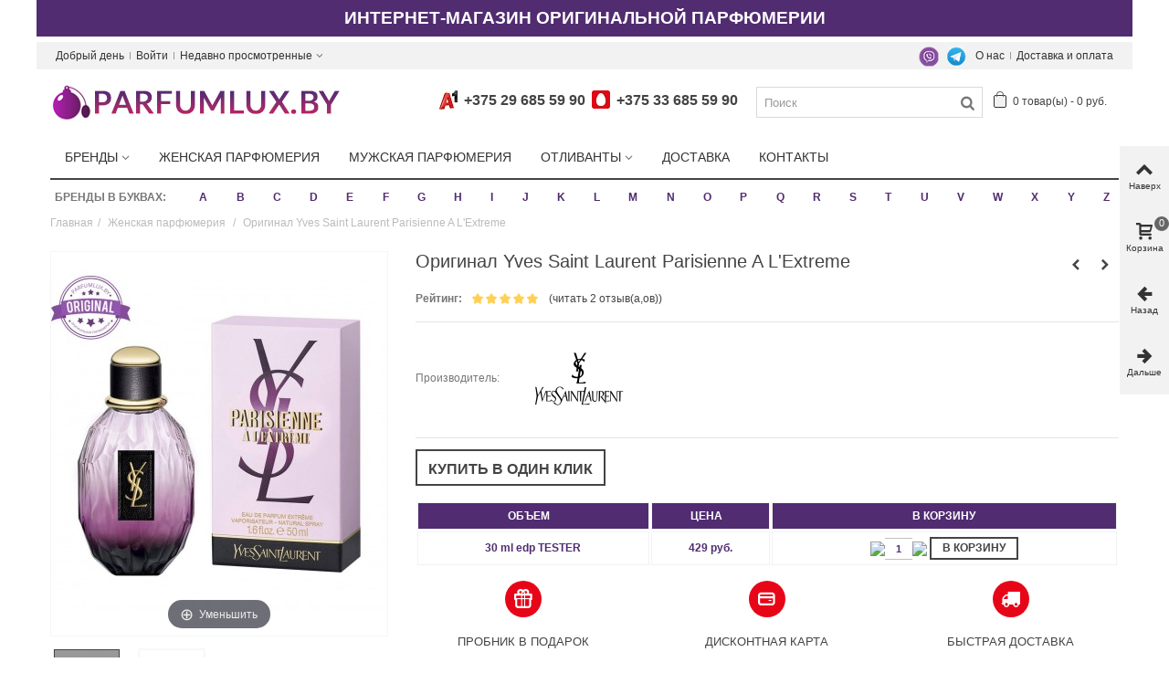

--- FILE ---
content_type: text/html; charset=utf-8
request_url: https://parfumlux.by/zhenskaya-parfumeriya/original-yves-saint-laurent-parisienne-a-l-extreme
body_size: 42016
content:
<!DOCTYPE HTML> <!--[if lt IE 7]><html class="no-js lt-ie9 lt-ie8 lt-ie7" lang="ru"><![endif]--> <!--[if IE 7]><html class="no-js lt-ie9 lt-ie8 ie7" lang="ru"><![endif]--> <!--[if IE 8]><html class="no-js lt-ie9 ie8" lang="ru"><![endif]--> <!--[if gt IE 8]><html class="no-js ie9" lang="ru"><![endif]--><html lang="ru"><head prefix= "og: http://ogp.me/ns# fb: http://ogp.me/ns/fb# product: http://ogp.me/ns/product#"><meta charset="utf-8" /><title>Yves Saint Laurent Parisienne A L&#039;Extreme оригинал | Ив Сен Лоран Паризьен Парижанка Экстрим</title> <script data-keepinline="true">var always_display_variant_id = 1;

/* datalayer */
dataLayer = [];
dataLayer.push({"pageCategory":"product","ecommerce":{"currencyCode":"BYN","detail":{"products":[{"name":"Оригинал Yves Saint Laurent Parisienne A L'Extreme","id":"904-2367","reference":"27726","price":"429","brand":"Yves Saint Laurent","category":"Женская парфюмерия","variant":"30 ml edp TESTER","price_tax_exc":"429"}]}}});
/* call to GTM Tag */
(function(w,d,s,l,i){w[l]=w[l]||[];w[l].push({'gtm.start':
new Date().getTime(),event:'gtm.js'});var f=d.getElementsByTagName(s)[0],
j=d.createElement(s),dl=l!='dataLayer'?'&l='+l:'';j.async=true;j.src=
'https://www.googletagmanager.com/gtm.js?id='+i+dl;f.parentNode.insertBefore(j,f);
})(window,document,'script','dataLayer','GTM-N7JLK2P');

/* async call to avoid cache system for dynamic data */
dataLayer.push({
  'event': 'datalayer_ready'
});</script> <meta name="description" content="Купить туалетную воду Yves Saint Laurent Parisienne A L&#039;Extreme для женщин по доступной цене. Доставка Ив Сен Лоран Паризьен Парижанка Экстрим по РБ." /><meta name="keywords" content="оригинал yves saint laurent parisienne a l&#039;extreme,yves saint laurent parisienne a l&#039;extreme,купить yves saint laurent parisienne a l&#039;extreme,ив сен лоран паризьен парижанка экстрим,купить ив сен лоран паризьен парижанка экстрим" /><meta name="robots" content="index,follow" /><meta name="viewport" content="width=device-width, minimum-scale=0.25, maximum-scale=1.6, initial-scale=1.0" /><meta name="apple-mobile-web-app-capable" content="yes" /><link rel="icon" type="image/vnd.microsoft.icon" href="/img/favicon.ico?1748277130" /><link rel="shortcut icon" type="image/x-icon" href="/img/favicon.ico?1748277130" /><link rel="apple-touch-icon" sizes="57x57" href="/modules/stthemeeditor/img/1/touch-icon-iphone-57.png" /><link rel="apple-touch-icon" sizes="72x72" href="/modules/stthemeeditor/img/1/touch-icon-iphone-72.png" /><link rel="apple-touch-icon" sizes="114x114" href="/modules/stthemeeditor/img/1/touch-icon-iphone-114.png" /><link rel="apple-touch-icon" sizes="144x144" href="/modules/stthemeeditor/img/1/touch-icon-iphone-144.png" /><link rel="stylesheet" href="/themes/panda/css/global.css" type="text/css" media="all" /><link rel="stylesheet" href="/themes/panda/css/autoload/highdpi.css" type="text/css" media="all" /><link rel="stylesheet" href="/themes/panda/css/autoload/responsive-tables.css" type="text/css" media="all" /><link rel="stylesheet" href="/themes/panda/css/autoload/uniform.default.css" type="text/css" media="all" /><link rel="stylesheet" href="/js/jquery/plugins/fancybox/jquery.fancybox.css" type="text/css" media="all" /><link rel="stylesheet" href="/themes/panda/css/product.css" type="text/css" media="all" /><link rel="stylesheet" href="/themes/panda/css/print.css" type="text/css" media="print" /><link rel="stylesheet" href="/js/jquery/plugins/bxslider/jquery.bxslider.css" type="text/css" media="all" /><link rel="stylesheet" href="/themes/panda/css/responsive.css" type="text/css" media="all" /><link rel="stylesheet" href="/themes/panda/css/responsive-md.css" type="text/css" media="all" /><link rel="stylesheet" href="/themes/panda/css/responsive-lg.css" type="text/css" media="all" /><link rel="stylesheet" href="/themes/panda/css/responsive-lg-max.css" type="text/css" media="all" /><link rel="stylesheet" href="/modules/stthemeeditor/views/css/animate.min.css" type="text/css" media="all" /><link rel="stylesheet" href="/themes/panda/css/product_list.css" type="text/css" media="all" /><link rel="stylesheet" href="/js/jquery/ui/themes/base/jquery.ui.core.css" type="text/css" media="all" /><link rel="stylesheet" href="/js/jquery/ui/themes/base/jquery.ui.slider.css" type="text/css" media="all" /><link rel="stylesheet" href="/js/jquery/ui/themes/base/jquery.ui.theme.css" type="text/css" media="all" /><link rel="stylesheet" href="/themes/panda/css/modules/blockcategories/blockcategories.css" type="text/css" media="all" /><link rel="stylesheet" href="/themes/panda/css/modules/blocktags/blocktags.css" type="text/css" media="all" /><link rel="stylesheet" href="/themes/panda/css/modules/stmegamenu/views/css/stmegamenu.css" type="text/css" media="all" /><link rel="stylesheet" href="/themes/panda/css/modules/blocksearch_mod/views/css/blocksearch.css" type="text/css" media="all" /><link rel="stylesheet" href="/js/jquery/plugins/autocomplete/jquery.autocomplete.css" type="text/css" media="all" /><link rel="stylesheet" href="/themes/panda/css/modules/blockcart_mod/blockcart.css" type="text/css" media="all" /><link rel="stylesheet" href="/modules/stblog/views/css/stblog.css" type="text/css" media="all" /><link rel="stylesheet" href="/modules/combinationstab/css/combinationstab.css" type="text/css" media="all" /><link rel="stylesheet" href="/themes/panda/css/modules/mailalerts/mailalerts.css" type="text/css" media="all" /><link rel="stylesheet" href="/modules/ets_contactform7/views/css/date.css" type="text/css" media="all" /><link rel="stylesheet" href="/modules/ets_contactform7/views/css/style.css" type="text/css" media="all" /><link rel="stylesheet" href="/modules/ets_contactform7/views/css/style16.css" type="text/css" media="all" /><link rel="stylesheet" href="/modules/revws/views/css/revws-7ea5c887324e65958f63f7482b8e6e49.css" type="text/css" media="all" /><link rel="stylesheet" href="/modules/alphabetbrands/views/css/alphabetbrands.css" type="text/css" media="all" /><link href="https://parfumlux.by/modules/stthemeeditor/views/css/customer-s1.css" rel="preload" rel="stylesheet" type="text/css" media="all" /> <script type="text/javascript">/* <![CDATA[ */;var CUSTOMIZE_TEXTFIELD=1;var FancyboxI18nClose='Закрыть';var FancyboxI18nNext='Вперед';var FancyboxI18nPrev='Назад';var PS_CATALOG_MODE=false;var addtocart_animation=4;var ajax_allowed=true;var ajaxsearch=true;var allowBuyWhenOutOfStock=true;var attribute_anchor_separator='-';var attributesCombinations=[{"id_attribute":"46","id_attribute_group":"1","attribute":"30_ml_edp_tester","group":"obem"}];var availableLaterValue='';var availableNowValue='';var baseDir='https://parfumlux.by/';var baseUri='https://parfumlux.by/';var blocksearch_hide_image=0;var blocksearch_type='top';var cart_size_height=51;var cart_size_width=45;var click_on_header_cart=0;var combinations={"2367":{"attributes_values":{"1":"30 ml edp TESTER"},"attributes":[46],"price":429,"specific_price":false,"ecotax":0,"weight":0,"quantity":10000,"reference":"27726","unit_impact":0,"minimal_quantity":"1","date_formatted":"","available_date":"","id_image":-1,"list":"'46'"}};var combinationsFromController={"2367":{"attributes_values":{"1":"30 ml edp TESTER"},"attributes":[46],"price":429,"specific_price":false,"ecotax":0,"weight":0,"quantity":10000,"reference":"27726","unit_impact":0,"minimal_quantity":"1","date_formatted":"","available_date":"","id_image":-1,"list":"'46'"}};var comparator_max_item=3;var comparedProductsIds=[];var contentOnly=false;var currency={"id":2,"name":"\u0411\u0435\u043b \u0440\u0443\u0431","iso_code":"BYN","iso_code_num":"933","sign":"\u0440\u0443\u0431.","blank":"1","conversion_rate":"1.000000","deleted":"0","format":"2","decimals":"0","active":"1","prefix":"","suffix":" \u0440\u0443\u0431.","id_shop_list":null,"force_id":false};var currencyBlank=1;var currencyFormat=2;var currencyRate=1;var currencySign='руб.';var currentDate='2025-11-09 02:15:29';var customerGroupWithoutTax=false;var customizationFields=false;var customizationId=null;var customizationIdMessage='Настройка #';var default_eco_tax=0;var delete_txt='Удалить';var discount_percentage=0;var discount_percentage_off='Выключить';var discount_percentage_save='Сохранить';var displayDiscountPrice='0';var displayList=false;var displayPrice=0;var doesntExist='Данная модификация отсутствует. Пожалуйста, выберите другую.';var doesntExistNoMore='Этого товара нет в наличии';var doesntExistNoMoreBut='с такими характеристиками, но есть с другими.';var ecotaxTax_rate=0;var fieldRequired='Пожалуйста заполните все требуемые поля, затем сохраните модификацию.';var freeProductTranslation='Бесплатно!';var freeShippingTranslation='Бесплатная доставка!';var generated_date=1762643729;var groupReduction=0;var hasDeliveryAddress=false;var highDPI=true;var highlightedBrands=["2","3","4","5","10","11","12","13","14","15","16","17","18","19","22","23","25","26","29","30","31","32","33","35","37","38","39","40","42","43","44","46","47","49","50","51","52","53","54","55","57","58","59","60","61","62","63","64","65","66","67","68","70","71","72","92","99","108","109","110","111","115","116","120","122","128","131","137","140","145","146","150","151","152","154","172","174","176","181","183","184","194","227","254","278","298","336"];var hover_display_cp=1;var idDefaultImage=1497;var id_lang=1;var id_product=904;var img_dir='https://parfumlux.by/themes/panda/img/';var img_prod_dir='https://parfumlux.by/img/p/';var img_ps_dir='https://parfumlux.by/img/';var instantsearch=false;var isGuest=0;var isLogged=0;var isMobile=false;var jqZoomEnabled=false;var maxQuantityToAllowDisplayOfLastQuantityMessage=0;var max_item='Вы не можете добавить больше чем  3 Товара в Вашу Корзину';var min_item='Выберите хотя бы один Товар';var minimalQuantity=1;var noTaxForThisProduct=true;var oosHookJsCodeFunctions=[];var page_name='product';var priceDisplayMethod=0;var priceDisplayPrecision=0;var pro_main_image_trans=0;var productAvailableForOrder=true;var productBasePriceTaxExcl=429;var productBasePriceTaxExcluded=429;var productBasePriceTaxIncl=429;var productHasAttributes=true;var productPrice=429;var productPriceTaxExcluded=0;var productPriceTaxIncluded=0;var productPriceWithoutReduction=429;var productReference='';var productShowPrice=true;var productUnitPriceRatio=0;var product_fileButtonHtml='Выберите файл';var product_fileDefaultHtml='Файлы не выбраны';var product_specific_price=[];var quantitiesDisplayAllowed=false;var quantityAvailable=0;var quickView=true;var quickViewCaller=null;var reduction_percent=0;var reduction_price=0;var removingLinkText='удалить товар из корзины';var revwsData={"visitor":{"type":"guest","id":4561376,"firstName":"","lastName":"","pseudonym":"","nameFormat":"fullName","email":"","language":1,"toReview":{"product":[]},"reviewed":{"product":[]}},"settings":{"version":"1.2.1","api":"https:\/\/parfumlux.by\/module\/revws\/api","appJsUrl":"\/modules\/revws\/views\/js\/front-1_2_1.js","loginUrl":"https:\/\/parfumlux.by\/authentication?back=","csrf":"8a95d277be14cceaae9738c6467d334b-ddf26d844ad2c0a6937e50c4043528ea","shopName":"ParfumLux","theme":{"shape":{"label":"Star","viewBox":"-489 216 20 20","path":"M-475.072 222.324l4.597.665c.932.13 1.305 1.27.63 1.93l-3.322 3.24c-.268.26-.39.637-.326 1.005l.788 4.58c.16.926-.813 1.635-1.647 1.2l-4.113-2.16c-.33-.174-.726-.173-1.057 0l-4.11 2.165c-.833.438-1.807-.27-1.65-1.197l.783-4.58c.07-.37-.06-.745-.32-1.006l-3.33-3.24c-.67-.657-.3-1.803.63-1.94l4.6-.67c.37-.054.69-.287.854-.62l2.05-4.17c.417-.843 1.62-.844 2.04 0l2.057 4.163c.166.336.486.568.856.62z","strokeWidth":1},"shapeSize":{"product":12,"list":12,"create":60}},"dateFormat":"Y-m-d","criteria":{"1":{"id":1,"entityType":"product","global":true,"active":true,"label":"\u041a\u0430\u0447\u0435\u0441\u0442\u0432\u043e"},"2":{"id":2,"entityType":"product","global":true,"active":true,"label":"\u0421\u043a\u043e\u0440\u043e\u0441\u0442\u044c \u0434\u043e\u0441\u0442\u0430\u0432\u043a\u0438"}},"preferences":{"allowEmptyTitle":false,"allowEmptyReviews":true,"allowReviewWithoutCriteria":false,"allowGuestReviews":true,"allowImages":true,"allowNewImages":true,"allowMultipleReviews":false,"customerReviewsPerPage":5,"customerMaxRequests":3,"showSignInButton":true,"placement":"block","displayCriteria":"side","microdata":true},"gdpr":{"mode":"basic","active":true,"text":""}},"reviews":{"3108":{"id":3108,"entityType":"product","entityId":904,"authorType":"customer","authorId":3,"displayName":"\u041a\u0441\u044e\u0448\u0430","date":"2021-06-07 11:52:00","email":"","grades":{"1":5,"2":5},"grade":5,"images":[],"title":"\u0440\u0435\u043a\u043e\u043c\u0435\u043d\u0434\u0443\u044e","language":1,"content":"\u0411\u043b\u0430\u0433\u043e\u0434\u0430\u0440\u043d\u043e\u0441\u0442\u0438 \u043d\u0435\u0442 \u043a\u0440\u0430\u044f,\u0421\u043e\u0442\u043d\u0438 \u0440\u0430\u0437 \u044f \u043f\u043e\u0432\u0442\u043e\u0440\u044e.","underReview":false,"reply":null,"deleted":false,"verifiedBuyer":true,"canReport":true,"canVote":true,"canEdit":false,"canDelete":false},"2826":{"id":2826,"entityType":"product","entityId":904,"authorType":"customer","authorId":3,"displayName":"\u0410\u043b\u0435\u043a\u0441\u0430\u043d\u0434\u0440\u0430","date":"2020-04-02 20:56:00","email":"","grades":{"1":5,"2":5},"grade":5,"images":[],"title":"\u041f\u043e\u0434\u0430\u0440\u043e\u0447\u043a\u0438 \u043f\u043e\u0440\u0430\u0434\u043e\u0432\u0430\u043b\u0438","language":1,"content":"\u0410\u0440\u043e\u043c\u0430\u0442 \u043e\u0447\u0435\u043d\u044c \u043a\u043b\u0430\u0441\u0441\u043d\u044b\u0439","underReview":false,"reply":null,"deleted":false,"verifiedBuyer":true,"canReport":true,"canVote":true,"canEdit":false,"canDelete":false}},"entities":{"product":{"904":{"id":904,"name":"\u041e\u0440\u0438\u0433\u0438\u043d\u0430\u043b Yves Saint Laurent Parisienne A L'Extreme","url":"https:\/\/parfumlux.by\/zhenskaya-parfumeriya\/original-yves-saint-laurent-parisienne-a-l-extreme","image":"https:\/\/parfumlux.by\/1497-home_default\/original-yves-saint-laurent-parisienne-a-l-extreme.jpg","criteria":[1,2]}}},"lists":{"product-reviews":{"total":2,"page":0,"pages":1,"pageSize":5,"order":"date","orderDir":"desc","reviews":[3108,2826],"id":"product-reviews","conditions":{"entity":{"type":"product","id":904}}}},"widgets":{"product-reviews":{"type":"entityList","entityType":"product","entityId":904,"listId":"product-reviews","allowPaging":true,"microdata":true,"id":"product-reviews"}},"translations":{"Are you sure you want to delete this review?":"\u0422\u043e\u0447\u043d\u043e \u0445\u043e\u0442\u0438\u0442\u0435 \u0443\u0434\u0430\u043b\u0438\u0442\u044c \u044d\u0442\u043e\u0442 \u043e\u0442\u0437\u044b\u0432?","Be the first to write a review!":"\u041d\u0430\u043f\u0438\u0448\u0438\u0442\u0435 \u043e\u0442\u0437\u044b\u0432 \u043f\u0435\u0440\u0432\u044b\u043c!","By submitting this review you agree to use of your data as outlined in our privacy policy":"\u041e\u0442\u043f\u0440\u0430\u0432\u043b\u044f\u044f \u044d\u0442\u043e\u0442 \u043e\u0442\u0437\u044b\u0432, \u0432\u044b \u0441\u043e\u0433\u043b\u0430\u0448\u0430\u0435\u0442\u0435\u0441\u044c \u043d\u0430 \u0438\u0441\u043f\u043e\u043b\u044c\u0437\u043e\u0432\u0430\u043d\u0438\u0435 \u0432\u0430\u0448\u0438\u0445 \u043f\u0435\u0440\u0441\u043e\u043d\u0430\u043b\u044c\u043d\u044b\u0445 \u0434\u0430\u043d\u043d\u044b\u043a \u0441\u043e\u0433\u043b\u0430\u0441\u043d\u043e \u043d\u0430\u0448\u0435\u0439 \u043f\u043e\u043b\u0438\u0442\u0438\u043a\u0435 \u043a\u043e\u043d\u0444\u0438\u0434\u0435\u043d\u0446\u0438\u0430\u043b\u044c\u043d\u043e\u0441\u0442\u0438","Cancel":"\u041e\u0442\u043c\u0435\u043d\u0430","Click here to reply":"\u041a\u043b\u0438\u043a\u043d\u0438\u0442\u0435 \u0437\u0434\u0435\u0441\u044c \u0434\u043b\u044f \u043e\u0442\u0432\u0435\u0442\u0430","Close":"\u0417\u0430\u043a\u0440\u044b\u0442\u044c","Could you review these products?":"\u0412\u044b \u043c\u043e\u0433\u043b\u0438 \u0431\u044b \u043e\u0441\u0442\u0430\u0432\u0438\u0442\u044c \u043e\u0442\u0437\u044b\u0432\u044b \u043a \u044d\u0442\u0438\u043c \u0442\u043e\u0432\u0430\u0440\u0430\u043c?","Create review":"\u041d\u0430\u043f\u0438\u0441\u0430\u0442\u044c \u043e\u0442\u0437\u044b\u0432","Delete review":"\u0423\u0434\u0430\u043b\u0438\u0442\u044c \u043e\u0442\u0437\u044b\u0432","Edit review":"\u041f\u0440\u0430\u0432\u0438\u0442\u044c \u043e\u0442\u0437\u044b\u0432","Failed to create review":"\u041d\u0435 \u0443\u0434\u0430\u043b\u043e\u0441\u044c \u0441\u043e\u0437\u0434\u0430\u0442\u044c \u043e\u0442\u0437\u044b\u0432","Failed to delete review":"\u041d\u0435 \u0443\u0434\u0430\u043b\u043e\u0441\u044c \u0443\u0434\u0430\u043b\u0438\u0442\u044c \u043e\u0442\u0437\u044b\u0432","Failed to load reviews":"\u041d\u0435 \u0443\u0434\u0430\u043b\u043e\u0441\u044c \u0437\u0430\u0433\u0440\u0443\u0437\u0438\u0442\u044c \u043e\u0442\u0437\u044b\u0432\u044b","Failed to update review":"\u041d\u0435 \u0443\u0434\u0430\u043b\u043e\u0441\u044c \u043e\u0431\u043d\u043e\u0432\u0438\u0442\u044c \u043e\u0442\u0437\u044b\u0432","Invalid number":"\u041d\u0435\u0432\u0435\u0440\u043d\u044b\u0439 \u043d\u043e\u043c\u0435\u0440","No customer reviews for the moment.":"\u041f\u043e\u043a\u0430 \u043e\u0442\u0437\u044b\u0432\u043e\u0432 \u043d\u0435\u0442.","No":"\u041d\u0435\u0442","Please enter review details":"\u041f\u043e\u0436\u0430\u043b\u0443\u0439\u0441\u0442\u0430 \u0443\u043a\u0430\u0436\u0438\u0442\u0435 \u043f\u043e\u0434\u0440\u043e\u0431\u043d\u043e\u0441\u0442\u0438 \u043e\u0442\u0437\u044b\u0432\u0430","Please enter review title":"\u041f\u043e\u0436\u0430\u043b\u0443\u0439\u0441\u0442\u0430 \u0443\u043a\u0430\u0436\u0438\u0442\u0435 \u0437\u0430\u0433\u043b\u0430\u0432\u0438\u0435 \u043e\u0442\u0437\u044b\u0432\u0430","Please enter your email address":"\u041f\u043e\u0436\u0430\u043b\u0443\u0439\u0441\u0442\u0430 \u0443\u043a\u0430\u0436\u0438\u0442\u0435 \u0432\u0430\u0448 email","Please enter your name":"\u041f\u043e\u0436\u0430\u043b\u0443\u0439\u0441\u0442\u0430, \u0443\u043a\u0430\u0436\u0438\u0442\u0435 \u0432\u0430\u0448\u0435 \u0438\u043c\u044f","Please provide valid email address":"\u041f\u043e\u0436\u0430\u043b\u0443\u0439\u0441\u0442\u0430, \u0443\u043a\u0430\u0436\u0438\u0442\u0435 \u0434\u0435\u0439\u0441\u0442\u0432\u0438\u0442\u0435\u043b\u044c\u043d\u044b\u0439 email","Please provide your name":"\u041f\u043e\u0436\u0430\u043b\u0443\u0439\u0441\u0442\u0430, \u0443\u043a\u0430\u0436\u0438\u0442\u0435 \u0432\u0430\u0448\u0435 \u0438\u043c\u044f","Please review %s":"\u041f\u043e\u0436\u0430\u043b\u0443\u0439\u0441\u0442\u0430, \u043d\u0430\u043f\u0438\u0448\u0438\u0442\u0435 \u043e\u0442\u0437\u044b\u0432 \u043e %s","Reply from %s:":"\u041e\u0442\u0432\u0435\u0442 \u043e\u0442 %s:","Report abuse":"\u041f\u043e\u0436\u0430\u043b\u043e\u0432\u0430\u0442\u044c\u0441\u044f","Review content must be set":"\u041d\u0443\u0436\u043d\u043e \u043d\u0430\u043f\u0438\u0441\u0430\u0442\u044c \u043a\u043e\u043c\u043c\u0435\u043d\u0442\u0430\u0440\u0438\u0439 \u043a \u043e\u0442\u0437\u044b\u0432\u0443","Review deleted":"\u041e\u0442\u0437\u044b\u0432 \u0443\u0434\u0430\u043b\u0451\u043d","Review details":"\u041f\u043e\u0434\u0440\u043e\u0431\u043d\u043e\u0441\u0442\u0438 \u043e\u0442\u0437\u044b\u0432\u0430","Review has been created":"\u041e\u0442\u0437\u044b\u0432 \u0441\u043e\u0437\u0434\u0430\u043d","Review has been updated":"\u041e\u0442\u0437\u044b\u0432 \u043e\u0431\u043d\u043e\u0432\u043b\u0451\u043d","Review title must be set":"\u041d\u0443\u0436\u043d\u043e \u0443\u043a\u0430\u0437\u0430\u0442\u044c \u0437\u0430\u0433\u043b\u0430\u0432\u0438\u0435 \u043e\u0442\u0437\u044b\u0432\u0430","Review title":"\u0417\u0430\u0433\u043b\u0430\u0432\u0438\u0435 \u043e\u0442\u0437\u044b\u0432\u0430","Save":"\u0421\u043e\u0445\u0440\u0430\u043d\u0438\u0442\u044c","Sign in to write a review":"\u0427\u0442\u043e\u0431\u044b \u043e\u0441\u0442\u0430\u0432\u0438\u0442\u044c \u043e\u0442\u0437\u044b\u0432 \u0430\u0432\u0442\u043e\u0440\u0438\u0437\u0443\u0439\u0442\u0435\u0441\u044c","Thank you for reporting this review":"\u0421\u043f\u0430\u0441\u0438\u0431\u043e \u0437\u0430 \u0441\u043e\u043e\u0431\u0449\u0435\u043d\u0438\u0435 \u043e \u043e\u0442\u0437\u044b\u0432\u0435","Thank you for your vote!":"\u0421\u043f\u0430\u0441\u0438\u0431\u043e \u0437\u0430 \u0432\u0430\u0448 \u0433\u043e\u043b\u043e\u0441!","This review hasn't been approved yet":"\u042d\u0442\u043e\u0442 \u043e\u0442\u0437\u044b\u0432 \u0435\u0449\u0435 \u043d\u0435 \u0443\u0442\u0432\u0435\u0440\u0436\u0434\u0451\u043d","Update review":"\u041e\u0431\u043d\u043e\u0432\u0438\u0442\u044c \u043e\u0442\u0437\u044b\u0432","Verified purchase":"\u041f\u043e\u0434\u0442\u0432\u0435\u0440\u0436\u0434\u0451\u043d\u043d\u0430\u044f \u043f\u043e\u043a\u0443\u043f\u043a\u0430","Was this comment useful to you?":"\u042d\u0442\u043e\u0442 \u043e\u0442\u0437\u044b\u0432 \u0431\u044b\u043b \u0432\u0430\u043c \u043f\u043e\u043b\u0435\u0437\u0435\u043d?","Write your answer":"\u041d\u0430\u043f\u0438\u0448\u0438\u0442\u0435 \u0432\u0430\u0448 \u043e\u0442\u0432\u0435\u0442","Write your review!":"\u041e\u0441\u0442\u0430\u0432\u044c\u0442\u0435 \u0441\u0432\u043e\u0439 \u043e\u0442\u0437\u044b\u0432!","Yes":"\u0414\u0430","You haven't written any review yet":"\u0412\u044b \u0435\u0449\u0435 \u043d\u0435 \u043f\u0438\u0441\u0430\u043b\u0438 \u043e\u0442\u0437\u044b\u0432\u043e\u0432","Your answer":"\u0412\u0430\u0448 \u043e\u0442\u0432\u0435\u0442","Your email address":"\u0412\u0430\u0448 email","Your name":"\u0412\u0430\u0448\u0435 \u0438\u043c\u044f","Your reviews":"\u0412\u0430\u0448\u0438 \u043e\u0442\u0437\u044b\u0432\u044b","by":"\u043e\u0442"},"initActions":[]};var roundMode=2;var search_url='https://parfumlux.by/search';var specific_currency=false;var specific_price=0;var st_is_mobile_device=false;var st_is_rtl=0;var st_responsive=1;var st_responsive_max=1;var st_retina=1;var st_sticky_mobile_header=2;var st_sticky_mobile_header_height=0;var st_submemus_animation=0;var static_token='80e6890aceee1d17b819e4e34dfe288a';var sticky_option=0;var stock_management=1;var taxRate=0;var toBeDetermined='Быть определенным';var token='80e6890aceee1d17b819e4e34dfe288a';var upToTxt='До';var uploading_in_progress='Пожалуйста подождите...';var usingSecureMode=true;/* ]]> */</script> <script  type="text/javascript" src="/js/jquery/jquery-1.11.0.min.js"></script> <script  type="text/javascript" src="/js/jquery/jquery-migrate-1.2.1.min.js"></script> <script  type="text/javascript" src="/js/jquery/plugins/jquery.easing.js"></script> <script  type="text/javascript" src="/js/tools.js"></script> <script  type="text/javascript" src="/themes/panda/js/global.js"></script> <script  type="text/javascript" src="/themes/panda/js/autoload/10-bootstrap.min.js"></script> <script  type="text/javascript" src="/themes/panda/js/autoload/15-jquery.total-storage.min.js"></script> <script  type="text/javascript" src="/themes/panda/js/autoload/15-jquery.uniform-modified-pts.js"></script> <script  type="text/javascript" src="/themes/panda/js/autoload/youtube-play.js"></script> <script  type="text/javascript" src="/js/jquery/plugins/fancybox/jquery.fancybox.js"></script> <script  type="text/javascript" src="/themes/panda/js/products-comparison.js"></script> <script  type="text/javascript" src="/js/jquery/plugins/jquery.idTabs.js"></script> <script  type="text/javascript" src="/js/jquery/plugins/jquery.scrollTo.js"></script> <script  type="text/javascript" src="/js/jquery/plugins/jquery.serialScroll.js"></script> <script  type="text/javascript" src="/js/jquery/plugins/bxslider/jquery.bxslider.js"></script> <script  type="text/javascript" src="/themes/panda/js/product.js"></script> <script  type="text/javascript" src="/modules/stthemeeditor/views/js/owl.carousel.js"></script> <script  type="text/javascript" src="/modules/stthemeeditor/views/js/easyzoom.js"></script> <script  type="text/javascript" src="/modules/stthemeeditor/views/js/perfect-scrollbar.js"></script> <script  type="text/javascript" src="/modules/stthemeeditor/views/js/jquery.parallax-1.1.3.js"></script> <script  type="text/javascript" src="/modules/stthemeeditor/views/js/jquery.waypoints.min.js"></script> <script  type="text/javascript" src="/js/jquery/plugins/jquery.hoverIntent.js"></script> <script  type="text/javascript" src="/themes/panda/js/tools/treeManagement.js"></script> <script  type="text/javascript" src="/modules/stmegamenu/views/js/stmegamenu.js"></script> <script  type="text/javascript" src="/js/jquery/plugins/autocomplete/jquery.autocomplete.js"></script> <script  type="text/javascript" src="/modules/blocksearch_mod/views/js/blocksearch.js"></script> <script  type="text/javascript" src="/modules/blockcart_mod/views/js/ajax-cart.js"></script> <script  type="text/javascript" src="/modules/stproductlinknav/views/js/stproductlinknav.js"></script> <script  type="text/javascript" src="/modules/stblog/views/js/jquery.fitvids.js"></script> <script  type="text/javascript" src="/modules/stblog/views/js/stblog.js"></script> <script  type="text/javascript" src="/modules/blockviewed_mod/views/js/blockviewed.js"></script> <script  type="text/javascript" src="/modules/combinationstab/js/atc.js"></script> <script  type="text/javascript" src="/modules/combinationstab/js/jquery.tablesorter.min.js"></script> <script  type="text/javascript" src="/themes/panda/js/modules/mailalerts/js/mailalerts.js"></script> <script  type="text/javascript" src="/modules/ets_contactform7/views/js/date.js"></script> <script  type="text/javascript" src="/modules/ets_contactform7/views/js/scripts.js"></script> <script  type="text/javascript" src="/modules/revws/views/js/revws-bootstrap-1_2_1.js"></script> <script  type="text/javascript" src="/modules/cdc_googletagmanager/views/js/ajaxcart.js"></script> <script  type="text/javascript" src="/modules/alphabetbrands/views/js/alphabetbrands.js"></script>   <script type="text/javascript">window["mgctlbx$Pltm"] = "Prestashop";</script> <link type="text/css" href="/modules/magiczoomplus/views/css/magiczoomplus.css" rel="stylesheet" media="screen" /><link type="text/css" href="/modules/magiczoomplus/views/css/magiczoomplus.module.css" rel="stylesheet" media="screen" /> <script type="text/javascript" src="/modules/magiczoomplus/views/js/magiczoomplus.js"></script> <script type="text/javascript" src="/modules/magiczoomplus/views/js/magictoolbox.utils.js"></script> <script type="text/javascript">var mzOptions = {
		'zoomWidth':'auto',
		'zoomHeight':'auto',
		'zoomPosition':'right',
		'zoomDistance':15,
		'selectorTrigger':'click',
		'transitionEffect':true,
		'lazyZoom':true,
		'rightClick':false,
		'zoomMode':'off',
		'zoomOn':'hover',
		'upscale':true,
		'smoothing':true,
		'variableZoom':true,
		'zoomCaption':'off',
		'expand':'window',
		'expandZoomMode':'zoom',
		'expandZoomOn':'click',
		'expandCaption':true,
		'closeOnClickOutside':true,
		'cssClass':'',
		'hint':'once',
		'textHoverZoomHint':'Hover to zoom',
		'textClickZoomHint':'Click to zoom',
		'textExpandHint':'Click to expand',
		'textBtnClose':'Close',
		'textBtnNext':'Next',
		'textBtnPrev':'Previous'
	}</script> <script type="text/javascript">var mzMobileOptions = {
		'zoomMode':'zoom',
		'textHoverZoomHint':'Touch to zoom',
		'textClickZoomHint':'Double tap to zoom',
		'textExpandHint':'Tap to expand'
	}</script> <script type="text/javascript" src="/modules/magiczoomplus/views/js/common.js"></script> <script type="text/javascript">var isPrestaShop15x = true;
    var isPrestaShop1541 = true;
    var isPrestaShop156x = true;
    var isPrestaShop16x = true;
    var isPrestaShop17x = false;
    var mEvent = 'click';
    var originalLayout = true;
    var useMagicScroll = false;
    var scrollItems = 3;
    var isProductMagicZoomReady = false;
    mzOptions['onZoomReady'] = function(id) {
        //console.log('MagicZoomPlus onZoomReady: ', id);
        if (id == 'MagicZoomPlusImageMainImage') {
            isProductMagicZoomReady = true;
        }
    }
    var allowHighlightActiveSelectorOnUpdate = true;
    mzOptions['onUpdate'] = function(id, oldA, newA) {
        if (allowHighlightActiveSelectorOnUpdate) {
            mtHighlightActiveSelector(newA);
        }
        allowHighlightActiveSelectorOnUpdate = true;
    }</script> <script type="text/javascript" src="/modules/magiczoomplus/views/js/product.js"></script> <script type="text/javascript" src="/modules/magiczoomplus/views/js/switch.js"></script> <style type="text/css">#easycontent_13 {background-color:#792c9b;}#easycontent_13 .style_content, #easycontent_13 .style_content a{color:#ffffff;} #easycontent_13 .icon_line:after, #easycontent_13 .icon_line:before{background-color:#ffffff;} #easycontent_13 .line{border-color:#ffffff;}#easycontent_13 {margin-top:0px;}#easycontent_13 {margin-bottom:0px;}#easycontent_14 {background-color:#792c9b;}#easycontent_14 .style_content, #easycontent_14 .style_content a{color:#ffffff;} #easycontent_14 .icon_line:after, #easycontent_14 .icon_line:before{background-color:#ffffff;} #easycontent_14 .line{border-color:#ffffff;}</style><style type="text/css">.special-products_block_center_container .products_slider .owl-theme.owl-navigation-tr .owl-controls .owl-buttons div.disabled,.special-products_block_center_container .products_slider .owl-theme.owl-navigation-tr .owl-controls .owl-buttons div.disabled:hover{background-color:transplanted;}</style><style type="text/css">.new-products_block_center_container .products_slider .owl-theme.owl-navigation-tr .owl-controls .owl-buttons div.disabled,.new-products_block_center_container .products_slider .owl-theme.owl-navigation-tr .owl-controls .owl-buttons div.disabled:hover{background-color:transplanted;}</style><style type="text/css">.featured_products_sldier_block_center_container .products_slider .owl-theme.owl-navigation-tr .owl-controls .owl-buttons div.disabled,.featured_products_sldier_block_center_container .products_slider .owl-theme.owl-navigation-tr .owl-controls .owl-buttons div.disabled:hover{background-color:transplanted;}</style><style type="text/css">.parallax_text_con_1 .style_content, .parallax_text_con_1 .style_content a{color:#ffffff;} .parallax_text_con_1 .icon_line:after, .parallax_text_con_1 .icon_line:before{background-color:#ffffff;} .parallax_text_con_1 .line, .parallax_text_con_1 .btn{border-color:#ffffff;}.parallax_text_con_2 .style_content, .parallax_text_con_2 .style_content a{color:#ffffff;} .parallax_text_con_2 .icon_line:after, .parallax_text_con_2 .icon_line:before{background-color:#ffffff;} .parallax_text_con_2 .line, .parallax_text_con_2 .btn{border-color:#ffffff;}#parallax_box_1{background-image: url(https://parfumlux.by/modules/stthemeeditor/patterns/25.png);}#parallax_box_1 .parallax_heading{color:#ffffff;}#owl-parallax-1.owl-theme .owl-controls .owl-page.active span{background-color:#ffffff;}#parallax_box_1{padding-top:60px;}#parallax_box_1{padding-bottom:60px;}</style><style type="text/css">.st_owl_carousel_block_1 .style_content, .st_owl_carousel_block_1 .style_content a{color:#ffffff;} .st_owl_carousel_block_1 .icon_line:after, .st_owl_carousel_block_1 .icon_line:before{background-color:#ffffff;} .st_owl_carousel_block_1 .line, .st_owl_carousel_block_1 .btn{border-color:#ffffff;}.st_owl_carousel_block_2 .style_content, .st_owl_carousel_block_2 .style_content a{color:#ffffff;} .st_owl_carousel_block_2 .icon_line:after, .st_owl_carousel_block_2 .icon_line:before{background-color:#ffffff;} .st_owl_carousel_block_2 .line, .st_owl_carousel_block_2 .btn{border-color:#ffffff;}.st_owl_carousel_block_3 .style_content, .st_owl_carousel_block_3 .style_content a{color:#ffffff;} .st_owl_carousel_block_3 .icon_line:after, .st_owl_carousel_block_3 .icon_line:before{background-color:#ffffff;} .st_owl_carousel_block_3 .line, .st_owl_carousel_block_3 .btn{border-color:#ffffff;}#st_owl_carousel_block_3 .style_content h1, #st_owl_carousel_block_3 .style_content h2, #st_owl_carousel_block_3 .style_content h3, #st_owl_carousel_block_3 .style_content h4, #st_owl_carousel_block_3 .style_content h5, #st_owl_carousel_block_3 .style_content h6, #st_owl_carousel_block_3 .style_content p{padding: 2px 0.3em;background-color:#444444;background-color:rgba(68,68,68,0.4);}#st_owl_carousel_block_3 .style_content p{padding: 0.4em 0.6em;}.st_owl_carousel_block_5 .style_content, .st_owl_carousel_block_5 .style_content a{color:#ffffff;} .st_owl_carousel_block_5 .icon_line:after, .st_owl_carousel_block_5 .icon_line:before{background-color:#ffffff;} .st_owl_carousel_block_5 .line, .st_owl_carousel_block_5 .btn{border-color:#ffffff;}.st_owl_carousel_block_7 .style_content, .st_owl_carousel_block_7 .style_content a{color:#777777;} .st_owl_carousel_block_7 .icon_line:after, .st_owl_carousel_block_7 .icon_line:before{background-color:#777777;} .st_owl_carousel_block_7 .line, .st_owl_carousel_block_7 .btn{border-color:#777777;}</style><script type="text/javascript">/*  */;blog_flexslider_options={autoPlay:false,slideSpeed:400,stopOnHover:true,};/*  */</script><style type="text/css">body#index .st_blog_recent_article_container .products_slider .owl-theme.owl-navigation-tr .owl-controls .owl-buttons div.disabled,body#index .st_blog_recent_article_container .products_slider .owl-theme.owl-navigation-tr .owl-controls .owl-buttons div.disabled:hover{background-color:transplanted;}</style><style type="text/css">.brands_slider_container .products_slider .owl-theme.owl-navigation-tr .owl-controls .owl-buttons div.disabled,.brands_slider_container .products_slider .owl-theme.owl-navigation-tr .owl-controls .owl-buttons div.disabled:hover{background-color:transplanted;}</style> <script type="text/javascript">/*  */;var recaptchaWidgets=[];var url_basic_ets='https://parfumlux.by/';var link_contact_ets='https://parfumlux.by/module/ets_contactform7/contact';var recaptchaCallback=function(){var forms=document.getElementsByTagName('form');var pattern=/(^|\s)g-recaptcha(\s|$)/;for(var i=0;i<forms.length;i++){var divs=forms[i].getElementsByTagName('div');for(var j=0;j<divs.length;j++){var sitekey=divs[j].getAttribute('data-sitekey');if(divs[j].className&&divs[j].className.match(pattern)&&sitekey){var params={'sitekey':sitekey,'type':divs[j].getAttribute('data-type'),'size':divs[j].getAttribute('data-size'),'theme':divs[j].getAttribute('data-theme'),'badge':divs[j].getAttribute('data-badge'),'tabindex':divs[j].getAttribute('data-tabindex')};var callback=divs[j].getAttribute('data-callback');if(callback&&'function'==typeof window[callback]){params['callback']=window[callback];}
var expired_callback=divs[j].getAttribute('data-expired-callback');if(expired_callback&&'function'==typeof window[expired_callback]){params['expired-callback']=window[expired_callback];}
var widget_id=grecaptcha.render(divs[j],params);recaptchaWidgets.push(widget_id);break;}}}};document.addEventListener('wpcf7submit',function(event){switch(event.detail.status){case'spam':case'mail_sent':case'mail_failed':for(var i=0;i<recaptchaWidgets.length;i++){grecaptcha.reset(recaptchaWidgets[i]);}}},false);/*  */</script> <meta property="og:type" content="og:product" /><meta property="og:title" content="Yves Saint Laurent Parisienne A L&#039;Extreme &#1086;&#1088;&#1080;&#1075;&#1080;&#1085;&#1072;&#1083; | &#1048;&#1074; &#1057;&#1077;&#1085; &#1051;&#1086;&#1088;&#1072;&#1085; &#1055;&#1072;&#1088;&#1080;&#1079;&#1100;&#1077;&#1085; &#1055;&#1072;&#1088;&#1080;&#1078;&#1072;&#1085;&#1082;&#1072; &#1069;&#1082;&#1089;&#1090;&#1088;&#1080;&#1084;" /><meta property="og:image" content="https://parfumlux.by/1497/904.jpg" /><meta property="og:site_name" content="ParfumLux" /><meta property="og:description" content="Купить туалетную воду Yves Saint Laurent Parisienne A L&#039;Extreme для женщин по доступной цене. Доставка Ив Сен Лоран Паризьен Парижанка Экстрим по РБ." /><meta property="og:url" content="http://parfumlux.by/zhenskaya-parfumeriya/original-yves-saint-laurent-parisienne-a-l-extreme" /><meta property="product:price:amount" content="429.00"/><meta property="product:price:currency" content="BYN"/><link rel="canonical" href="https://parfumlux.by/zhenskaya-parfumeriya/original-yves-saint-laurent-parisienne-a-l-extreme" /></head><body id="product" class="product product-904 product-original-yves-saint-laurent-parisienne-a-l-extreme category-12 category-zhenskaya-parfumeriya hide-left-column hide-right-column lang_ru  mt-ps-16x"> <noscript><iframe src="https://www.googletagmanager.com/ns.html?id=GTM-N7JLK2P&nojscript=true" height="0" width="0" style="display:none;visibility:hidden"></iframe></noscript> <!--[if lt IE 9]><p class="alert alert-warning">Please upgrade to Internet Explorer version 9 or download Firefox, Opera, Safari or Chrome.</p> <![endif]--><div id="st-container" class="st-container st-effect-0"><div class="st-pusher"><div class="st-content"><div class="st-content-inner"><div id="body_wrapper"><div id="page_wrapper"><div class="header-container "> <header id="header"><div class="banner"> <aside id="easycontent_13" class="easycontent_13 hidden-xs easycontent section"><div class="style_content text-center block_content"><p><span style="line-height: 40px; font-size: 1.6em; font-weight: 800;">ИНТЕРНЕТ-МАГАЗИН ОРИГИНАЛЬНОЙ ПАРФЮМЕРИИ</span></p></div> </aside> <aside id="easycontent_14" class="easycontent_14 visible-xs easycontent section"><div class="style_content text-center block_content"><p><span style="line-height: 40px; font-size: 0.9em; font-weight: 800;">ИНТЕРНЕТ-МАГАЗИН ОРИГИНАЛЬНОЙ ПАРФЮМЕРИИ</span></p></div> </aside></div><div id="top_bar" class="nav vertical-s" ><div class="wide_container"><div class="container"><div class="row"> <nav id="nav_left" class="clearfix"><span class="welcome top_bar_item hidden_extra_small "><span class="header_item">Добрый день</span></span> <a class="login top_bar_item" href="https://parfumlux.by/my-account" rel="nofollow" title=" Войдите в свою учетную запись"> <span class="header_item">Войти</span> </a><div id="viewed-top" class="top_bar_item dropdown_wrap"><div class="dropdown_tri dropdown_tri_in header_item"> <i class="icon-history"></i>Недавно просмотренные</div><div class="dropdown_list"><div id="viewed-products_block_nav"><div class="products-block"><ul class="pro_column_list"><li class="pro_column_box clearfix last_item"> <a class="pro_column_left products-block-image" href="https://parfumlux.by/zhenskaya-parfumeriya/original-yves-saint-laurent-parisienne-a-l-extreme" title="Больше Оригинал Yves Saint Laurent Parisienne A L&amp;#039;Extreme" > <picture> <!--[if IE 9]><video style="display: none;"><![endif]--> <img class="img-responsive" src="https://parfumlux.by/1497-cart_default/original-yves-saint-laurent-parisienne-a-l-extreme.jpg" alt="Оригинал Yves Saint Laurent Parisienne A L&#039;Extreme" width="45" height="51" /> </picture> </a><div class="pro_column_right product-content"><p class="s_title_block nohidden"> <a class="product-name" href="https://parfumlux.by/zhenskaya-parfumeriya/original-yves-saint-laurent-parisienne-a-l-extreme" title="Больше Оригинал Yves Saint Laurent Parisienne A L&amp;#039;Extreme"> Оригинал Yves Saint... </a></p><p class="product-description"></p></div></li></ul></div></div></div></div></nav> <nav id="nav_right" class="clearfix"><div id="multilink_8" class="stlinkgroups_top dropdown_wrap first-item top_bar_item"><div class="dropdown_tri header_item"> <a href="/content/1-delivery" title="&#1044;&#1086;&#1089;&#1090;&#1072;&#1074;&#1082;&#1072; &#1080; &#1086;&#1087;&#1083;&#1072;&#1090;&#1072;" rel="nofollow" > Доставка и оплата </a></div></div><div id="multilink_9" class="stlinkgroups_top dropdown_wrap top_bar_item"><div class="dropdown_tri header_item"> <a href="/content/4-about-us" title="&#1054; &#1085;&#1072;&#1089;" rel="nofollow" > О нас </a></div></div><ul class="stsocial_list stsocial_list_topbar clearfix li_fl"><li> <a class="header_item" id="stsocial_instagram" href="viber://chat?number=%2B375336855990" rel="nofollow" title="viber" target="_blank"> <img src="/img/viber-ico.png" style="max-width: 80%;"/> </a></li><li> <a class="header_item" id="stsocial_instagram" href="https://t.me/Parfumluxby" rel="nofollow" title="telegram" target="_blank"> <img src="/img/tg.png" style="max-width: 80%;"/> </a></li></ul> </nav></div></div></div></div> <section id="mobile_bar" class="animated fast"><div class="container"><div id="mobile_bar_container" class=" mobile_bar_center_layout"><div id="mobile_bar_left"><div id="mobile_bar_left_inner"><a id="mobile_bar_menu_tri" class="mobile_bar_tri " href="javascript:;" rel="nofollow"> <i class="icon-menu icon_btn icon-1x"></i> <span class="mobile_bar_tri_text">Меню</span> </a></div></div><div id="mobile_bar_center"><div class="phone_head" style="width:100%;"><p><img src="/img/phone/a1.jpg" /><a href="tel:+375296855990">+375 29 685 59 90</a></p><p><img src="/img/phone/mts.jpg" /><a href="tel:+375336855990">+375 33 685 59 90</a></p></div></div><div id="mobile_bar_right"><div id="mobile_bar_right_inner"><a id="mobile_bar_cart_tri" href="https://parfumlux.by/quick-order" rel="nofollow" title="Корзина" class=""><div class="ajax_cart_bag"> <span class="ajax_cart_quantity amount_circle ">0</span> <span class="ajax_cart_bg_handle"></span> <i class="icon-glyph icon_btn"></i></div> <span class="mobile_bar_tri_text">Корзина</span> </a><a id="blocksearch_mod_tri" href="javascript:;" class="mobile_bar_tri" rel="nofollow" title="Поиск"> <i class="icon-search-1 icon-1x"></i> <span class="mobile_bar_tri_text">Поиск</span> </a></div></div></div></div> </section><div id="header_primary" class="animated fast"><div class="wide_container"><div class="container"><div id="header_primary_row" class="row"><div id="header_left" class="col-sm-12 col-md-4 clearfix"> <a id="logo_left" href="https://parfumlux.by/" title="ParfumLux"> <img class="logo replace-2x" src="https://parfumlux.by/img/parfumlux-logo-1630607198.jpg" alt="ParfumLux" width="318" height="48"/> </a></div><div id="header_right" class="col-sm-12 col-md-8"><div id="header_top" class="row"><div id="header_top_right" class="col-sm-12 col-md-12 clearfix"><div class="shopping_cart shopping_cart_mod top_bar_item shopping_cart_style_1 "> <a href="https://parfumlux.by/quick-order" onclick="ym(56421910,'reachGoal','Nachalo'); return true;" id="shopping_cart" title="Посмотреть корзину" rel="nofollow" class="header_item"><div class="ajax_cart_bag "> <span class="ajax_cart_quantity amount_circle ">0</span> <span class="ajax_cart_bg_handle"></span> <i class="icon-glyph icon_btn"></i></div> <span class="cart_text">Корзина</span> <span class="ajax_cart_quantity">0</span> <span class="ajax_cart_product_txt">товар(ы)</span> <span class="ajax_cart_split">-</span> <span class="ajax_cart_total"> 0 руб. </span> </a><div id="cart_block" class="cart_block exclusive"><div class="block_content"><div class="cart_block_list"><p class="cart_block_no_products alert alert-warning"> Нет товаров</p><div class="cart-prices unvisible"><div class="cart-prices-line first-line"> <span class="price cart_block_shipping_cost ajax_cart_shipping_cost unvisible"> Быть определенным </span> <span class="unvisible"> Доставка </span></div><div class="cart-prices-line last-line"> <span class="price cart_block_total ajax_block_cart_total">0 руб.</span> <span>Итого</span></div></div><p class="cart-buttons unvisible "> <a id="button_order_cart" class="btn btn-default" onclick="ym(56421910,'reachGoal','Nachalo'); return true;" href="https://parfumlux.by/quick-order" title="Оформить заказ" rel="nofollow">Оформить заказ</a></p></div></div></div></div><div id="search_block_top" class=" quick_search_0 top_bar_item clearfix"><form id="searchbox" method="get" action="https://parfumlux.by/search" ><div id="searchbox_inner" class="clearfix"> <input type="hidden" name="controller" value="search" /> <input type="hidden" name="orderby" value="position" /> <input type="hidden" name="orderway" value="desc" /> <input class="search_query form-control" type="text" id="search_query_top" name="search_query" placeholder="Поиск" value="" autocomplete="off" /> <button type="submit" name="submit_search" class="button-search"> <i class="icon-search-1 icon-large"></i> </button><div class="hidden more_prod_string">Больше товаров »</div></div></form> <script type="text/javascript">/*  */;jQuery(function($){$('#searchbox').submit(function(){var search_query_top_val=$.trim($('#search_query_top').val());if(search_query_top_val==''||search_query_top_val==$.trim($('#search_query_top').attr('placeholder')))
{$('#search_query_top').focusout();return false;}
return true;});if(!isPlaceholer())
{$('#search_query_top').focusin(function(){if($(this).val()==$(this).attr('placeholder'))
$(this).val('');}).focusout(function(){if($(this).val()=='')
$(this).val($(this).attr('placeholder'));});}});/*  */</script> </div><aside id="easycontent_10" class="easycontent_10 hidden-xs easycontent section"><div class="style_content text-right block_content"><div class="phone_head"><p style="font-size: 1em; font-weight: bold;"><a style="padding-right: 20px;"><img src="/img/phone/a1.jpg" />+375 29 685 59 90<img src="/img/phone/mts.jpg" />+375 33 685 59 90</a></p></div></div> </aside></div></div></div></div></div></div></div> <section id="top_extra" class="main_menu_has_widgets_0"><div class="wide_container boxed_megamenu"><div id="st_mega_menu_container" class="animated fast"><div class="container"><div class="container_inner clearfix"> <nav id="st_mega_menu_wrap" role="navigation"><ul class="st_mega_menu clearfix mu_level_0"><li id="st_menu_11" class="ml_level_0 m_alignment_1"> <a id="st_ma_11" href="https://parfumlux.by/manufacturers" class="ma_level_0 is_parent" title="Бренды">Бренды</a><div class="stmenu_sub style_wide col-md-12"><div class="row m_column_row"><div id="st_menu_column_5" class="col-md-12"><div id="st_menu_block_12"><div class="row"><div class="col-md-2"><ul class="mu_level_1"><li class="ml_level_1"> <a href="https://parfumlux.by/210_12-parfumeurs-francais" title="12 Parfumeurs Francais" class="advanced_ma_level_1 advanced_ma_item">12 Parfumeurs Francais</a></li></ul></div><div class="col-md-2"><ul class="mu_level_1"><li class="ml_level_1"> <a href="https://parfumlux.by/238_27-87-perfumes" title="27 87 Perfumes" class="advanced_ma_level_1 advanced_ma_item">27 87 Perfumes</a></li></ul></div><div class="col-md-2"><ul class="mu_level_1"><li class="ml_level_1"> <a href="https://parfumlux.by/373_abaco-paris" title="Abaco Paris" class="advanced_ma_level_1 advanced_ma_item">Abaco Paris</a></li></ul></div><div class="col-md-2"><ul class="mu_level_1"><li class="ml_level_1"> <a href="https://parfumlux.by/211_abercrombie-fitch" title="Abercrombie &amp; Fitch" class="advanced_ma_level_1 advanced_ma_item">Abercrombie &amp; Fitch</a></li></ul></div><div class="col-md-2"><ul class="mu_level_1"><li class="ml_level_1"> <a href="https://parfumlux.by/374_absolument" title="Absolument" class="advanced_ma_level_1 advanced_ma_item">Absolument</a></li></ul></div><div class="col-md-2"><ul class="mu_level_1"><li class="ml_level_1"> <a href="https://parfumlux.by/375_acca-kappa" title="Acca Kappa" class="advanced_ma_level_1 advanced_ma_item">Acca Kappa</a></li></ul></div></div><div class="row"><div class="col-md-2"><ul class="mu_level_1"><li class="ml_level_1"> <a href="https://parfumlux.by/364_accendis" title="Accendis" class="advanced_ma_level_1 advanced_ma_item">Accendis</a></li></ul></div><div class="col-md-2"><ul class="mu_level_1"><li class="ml_level_1"> <a href="https://parfumlux.by/376_acqua-di-monaco" title="Acqua Di Monaco" class="advanced_ma_level_1 advanced_ma_item">Acqua Di Monaco</a></li></ul></div><div class="col-md-2"><ul class="mu_level_1"><li class="ml_level_1"> <a href="https://parfumlux.by/260_acqua-di-parma" title="Acqua di Parma" class="advanced_ma_level_1 advanced_ma_item">Acqua di Parma</a></li></ul></div><div class="col-md-2"><ul class="mu_level_1"><li class="ml_level_1"> <a href="https://parfumlux.by/377_acqua-di-sardegna" title="Acqua Di Sardegna" class="advanced_ma_level_1 advanced_ma_item">Acqua Di Sardegna</a></li></ul></div><div class="col-md-2"><ul class="mu_level_1"><li class="ml_level_1"> <a href="https://parfumlux.by/378_acqua-di-stresa" title="Acqua Di Stresa" class="advanced_ma_level_1 advanced_ma_item">Acqua Di Stresa</a></li></ul></div><div class="col-md-2"><ul class="mu_level_1"><li class="ml_level_1"> <a href="https://parfumlux.by/379_adam-levine" title="Adam Levine" class="advanced_ma_level_1 advanced_ma_item">Adam Levine</a></li></ul></div></div><div class="row"><div class="col-md-2"><ul class="mu_level_1"><li class="ml_level_1"> <a href="https://parfumlux.by/75_adidas" title="Adidas" class="advanced_ma_level_1 advanced_ma_item">Adidas</a></li></ul></div><div class="col-md-2"><ul class="mu_level_1"><li class="ml_level_1"> <a href="https://parfumlux.by/380_adolfo-dominguez" title="Adolfo Dominguez" class="advanced_ma_level_1 advanced_ma_item">Adolfo Dominguez</a></li></ul></div><div class="col-md-2"><ul class="mu_level_1"><li class="ml_level_1"> <a href="https://parfumlux.by/381_adrienne-vittadini" title="Adrienne Vittadini" class="advanced_ma_level_1 advanced_ma_item">Adrienne Vittadini</a></li></ul></div><div class="col-md-2"><ul class="mu_level_1"><li class="ml_level_1"> <a href="https://parfumlux.by/382_aedes-de-venustas" title="Aedes De Venustas" class="advanced_ma_level_1 advanced_ma_item">Aedes De Venustas</a></li></ul></div><div class="col-md-2"><ul class="mu_level_1"><li class="ml_level_1"> <a href="https://parfumlux.by/383_aerin-lauder" title="Aerin Lauder" class="advanced_ma_level_1 advanced_ma_item">Aerin Lauder</a></li></ul></div><div class="col-md-2"><ul class="mu_level_1"><li class="ml_level_1"> <a href="https://parfumlux.by/384_aesop" title="Aesop" class="advanced_ma_level_1 advanced_ma_item">Aesop</a></li></ul></div></div><div class="row"><div class="col-md-2"><ul class="mu_level_1"><li class="ml_level_1"> <a href="https://parfumlux.by/121_afnan-perfumes" title="Afnan Perfumes" class="advanced_ma_level_1 advanced_ma_item">Afnan Perfumes</a></li></ul></div><div class="col-md-2"><ul class="mu_level_1"><li class="ml_level_1"> <a href="https://parfumlux.by/385_agatho" title="Agatho" class="advanced_ma_level_1 advanced_ma_item">Agatho</a></li></ul></div><div class="col-md-2"><ul class="mu_level_1"><li class="ml_level_1"> <a href="https://parfumlux.by/122_agent-provocateur" title="Agent Provocateur" class="advanced_ma_level_1 advanced_ma_item">Agent Provocateur</a></li></ul></div><div class="col-md-2"><ul class="mu_level_1"><li class="ml_level_1"> <a href="https://parfumlux.by/386_agonist" title="Agonist" class="advanced_ma_level_1 advanced_ma_item">Agonist</a></li></ul></div><div class="col-md-2"><ul class="mu_level_1"><li class="ml_level_1"> <a href="https://parfumlux.by/387_aigner" title="Aigner" class="advanced_ma_level_1 advanced_ma_item">Aigner</a></li></ul></div><div class="col-md-2"><ul class="mu_level_1"><li class="ml_level_1"> <a href="https://parfumlux.by/134_ajmal" title="Ajmal" class="advanced_ma_level_1 advanced_ma_item">Ajmal</a></li></ul></div></div><div class="row"><div class="col-md-2"><ul class="mu_level_1"><li class="ml_level_1"> <a href="https://parfumlux.by/388_akro" title="Akro" class="advanced_ma_level_1 advanced_ma_item">Akro</a></li></ul></div><div class="col-md-2"><ul class="mu_level_1"><li class="ml_level_1"> <a href="https://parfumlux.by/389_al-ambra" title="Al Ambra" class="advanced_ma_level_1 advanced_ma_item">Al Ambra</a></li></ul></div><div class="col-md-2"><ul class="mu_level_1"><li class="ml_level_1"> <a href="https://parfumlux.by/390_al-hamatt" title="Al Hamatt" class="advanced_ma_level_1 advanced_ma_item">Al Hamatt</a></li></ul></div><div class="col-md-2"><ul class="mu_level_1"><li class="ml_level_1"> <a href="https://parfumlux.by/133_al-haramain" title="Al Haramain" class="advanced_ma_level_1 advanced_ma_item">Al Haramain</a></li></ul></div><div class="col-md-2"><ul class="mu_level_1"><li class="ml_level_1"> <a href="https://parfumlux.by/398_al-jazeera" title="Al-Jazeera" class="advanced_ma_level_1 advanced_ma_item">Al-Jazeera</a></li></ul></div><div class="col-md-2"><ul class="mu_level_1"><li class="ml_level_1"> <a href="https://parfumlux.by/391_alaia" title="Alaia" class="advanced_ma_level_1 advanced_ma_item">Alaia</a></li></ul></div></div><div class="row"><div class="col-md-2"><ul class="mu_level_1"><li class="ml_level_1"> <a href="https://parfumlux.by/392_alain-delon" title="Alain Delon" class="advanced_ma_level_1 advanced_ma_item">Alain Delon</a></li></ul></div><div class="col-md-2"><ul class="mu_level_1"><li class="ml_level_1"> <a href="https://parfumlux.by/393_alessandro-dell-acqua" title="Alessandro Dell&#039;Acqua" class="advanced_ma_level_1 advanced_ma_item">Alessandro Dell&#039;Acqua</a></li></ul></div><div class="col-md-2"><ul class="mu_level_1"><li class="ml_level_1"> <a href="https://parfumlux.by/394_alex-simone" title="Alex Simone" class="advanced_ma_level_1 advanced_ma_item">Alex Simone</a></li></ul></div><div class="col-md-2"><ul class="mu_level_1"><li class="ml_level_1"> <a href="https://parfumlux.by/395_alexander-mcqueen" title="Alexander McQueen" class="advanced_ma_level_1 advanced_ma_item">Alexander McQueen</a></li></ul></div><div class="col-md-2"><ul class="mu_level_1"><li class="ml_level_1"> <a href="https://parfumlux.by/135_alexandre-j" title="Alexandre J" class="advanced_ma_level_1 advanced_ma_item">Alexandre J</a></li></ul></div><div class="col-md-2"><ul class="mu_level_1"><li class="ml_level_1"> <a href="https://parfumlux.by/190_alfred-dunhill" title="Alfred Dunhill" class="advanced_ma_level_1 advanced_ma_item">Alfred Dunhill</a></li></ul></div></div><div class="row"><div class="col-md-2"><ul class="mu_level_1"><li class="ml_level_1"> <a href="https://parfumlux.by/396_alfred-sung" title="Alfred Sung" class="advanced_ma_level_1 advanced_ma_item">Alfred Sung</a></li></ul></div><div class="col-md-2"><ul class="mu_level_1"><li class="ml_level_1"> <a href="https://parfumlux.by/397_alghabra" title="Alghabra" class="advanced_ma_level_1 advanced_ma_item">Alghabra</a></li></ul></div><div class="col-md-2"><ul class="mu_level_1"><li class="ml_level_1"> <a href="https://parfumlux.by/399_alla-pugachova" title="Alla Pugachova" class="advanced_ma_level_1 advanced_ma_item">Alla Pugachova</a></li></ul></div><div class="col-md-2"><ul class="mu_level_1"><li class="ml_level_1"> <a href="https://parfumlux.by/366_alsayad" title="Alsayad" class="advanced_ma_level_1 advanced_ma_item">Alsayad</a></li></ul></div><div class="col-md-2"><ul class="mu_level_1"><li class="ml_level_1"> <a href="https://parfumlux.by/400_alyson-oldoini" title="Alyson Oldoini" class="advanced_ma_level_1 advanced_ma_item">Alyson Oldoini</a></li></ul></div><div class="col-md-2"><ul class="mu_level_1"><li class="ml_level_1"> <a href="https://parfumlux.by/401_alyssa-ashley" title="Alyssa Ashley" class="advanced_ma_level_1 advanced_ma_item">Alyssa Ashley</a></li></ul></div></div><div class="row"><div class="col-md-2"><ul class="mu_level_1"><li class="ml_level_1"> <a href="https://parfumlux.by/402_amirius" title="Amirius" class="advanced_ma_level_1 advanced_ma_item">Amirius</a></li></ul></div><div class="col-md-2"><ul class="mu_level_1"><li class="ml_level_1"> <a href="https://parfumlux.by/403_amorino" title="Amorino" class="advanced_ma_level_1 advanced_ma_item">Amorino</a></li></ul></div><div class="col-md-2"><ul class="mu_level_1"><li class="ml_level_1"> <a href="https://parfumlux.by/2_amouage" title="Amouage" class="advanced_ma_level_1 advanced_ma_item">Amouage</a></li></ul></div><div class="col-md-2"><ul class="mu_level_1"><li class="ml_level_1"> <a href="https://parfumlux.by/404_amouroud" title="Amouroud" class="advanced_ma_level_1 advanced_ma_item">Amouroud</a></li></ul></div><div class="col-md-2"><ul class="mu_level_1"><li class="ml_level_1"> <a href="https://parfumlux.by/405_amzan" title="Amzan" class="advanced_ma_level_1 advanced_ma_item">Amzan</a></li></ul></div><div class="col-md-2"><ul class="mu_level_1"><li class="ml_level_1"> <a href="https://parfumlux.by/406_anfas" title="Anfas" class="advanced_ma_level_1 advanced_ma_item">Anfas</a></li></ul></div></div><div class="row"><div class="col-md-2"><ul class="mu_level_1"><li class="ml_level_1"> <a href="https://parfumlux.by/3_angel-schlesser" title="Angel Schlesser" class="advanced_ma_level_1 advanced_ma_item">Angel Schlesser</a></li></ul></div><div class="col-md-2"><ul class="mu_level_1"><li class="ml_level_1"> <a href="https://parfumlux.by/407_angela-ciampagna" title="Angela Ciampagna" class="advanced_ma_level_1 advanced_ma_item">Angela Ciampagna</a></li></ul></div><div class="col-md-2"><ul class="mu_level_1"><li class="ml_level_1"> <a href="https://parfumlux.by/408_anima-mundi" title="Anima Mundi" class="advanced_ma_level_1 advanced_ma_item">Anima Mundi</a></li></ul></div><div class="col-md-2"><ul class="mu_level_1"><li class="ml_level_1"> <a href="https://parfumlux.by/409_anna-sui" title="Anna Sui" class="advanced_ma_level_1 advanced_ma_item">Anna Sui</a></li></ul></div><div class="col-md-2"><ul class="mu_level_1"><li class="ml_level_1"> <a href="https://parfumlux.by/410_annayake" title="Annayake" class="advanced_ma_level_1 advanced_ma_item">Annayake</a></li></ul></div><div class="col-md-2"><ul class="mu_level_1"><li class="ml_level_1"> <a href="https://parfumlux.by/411_anne-fontaine" title="Anne Fontaine" class="advanced_ma_level_1 advanced_ma_item">Anne Fontaine</a></li></ul></div></div><div class="row"><div class="col-md-2"><ul class="mu_level_1"><li class="ml_level_1"> <a href="https://parfumlux.by/473_anomalia-paris" title="Anomalia Paris" class="advanced_ma_level_1 advanced_ma_item">Anomalia Paris</a></li></ul></div><div class="col-md-2"><ul class="mu_level_1"><li class="ml_level_1"> <a href="https://parfumlux.by/4_antonio-banderas" title="Antonio Banderas" class="advanced_ma_level_1 advanced_ma_item">Antonio Banderas</a></li></ul></div><div class="col-md-2"><ul class="mu_level_1"><li class="ml_level_1"> <a href="https://parfumlux.by/412_antonio-fusco" title="Antonio Fusco" class="advanced_ma_level_1 advanced_ma_item">Antonio Fusco</a></li></ul></div><div class="col-md-2"><ul class="mu_level_1"><li class="ml_level_1"> <a href="https://parfumlux.by/413_antonio-maretti" title="Antonio Maretti" class="advanced_ma_level_1 advanced_ma_item">Antonio Maretti</a></li></ul></div><div class="col-md-2"><ul class="mu_level_1"><li class="ml_level_1"> <a href="https://parfumlux.by/414_aqualis" title="Aqualis" class="advanced_ma_level_1 advanced_ma_item">Aqualis</a></li></ul></div><div class="col-md-2"><ul class="mu_level_1"><li class="ml_level_1"> <a href="https://parfumlux.by/415_aquolina" title="Aquolina" class="advanced_ma_level_1 advanced_ma_item">Aquolina</a></li></ul></div></div><div class="row"><div class="col-md-2"><ul class="mu_level_1"><li class="ml_level_1"> <a href="https://parfumlux.by/216_arabesque-perfumes" title="Arabesque Perfumes" class="advanced_ma_level_1 advanced_ma_item">Arabesque Perfumes</a></li></ul></div><div class="col-md-2"><ul class="mu_level_1"><li class="ml_level_1"> <a href="https://parfumlux.by/416_arabian-oud" title="Arabian Oud" class="advanced_ma_level_1 advanced_ma_item">Arabian Oud</a></li></ul></div><div class="col-md-2"><ul class="mu_level_1"><li class="ml_level_1"> <a href="https://parfumlux.by/417_arabian-wind" title="Arabian Wind" class="advanced_ma_level_1 advanced_ma_item">Arabian Wind</a></li></ul></div><div class="col-md-2"><ul class="mu_level_1"><li class="ml_level_1"> <a href="https://parfumlux.by/73_aramis" title="Aramis" class="advanced_ma_level_1 advanced_ma_item">Aramis</a></li></ul></div><div class="col-md-2"><ul class="mu_level_1"><li class="ml_level_1"> <a href="https://parfumlux.by/418_arcadia" title="Arcadia" class="advanced_ma_level_1 advanced_ma_item">Arcadia</a></li></ul></div><div class="col-md-2"><ul class="mu_level_1"><li class="ml_level_1"> <a href="https://parfumlux.by/419_ard-al-zaafaran" title="Ard Al Zaafaran" class="advanced_ma_level_1 advanced_ma_item">Ard Al Zaafaran</a></li></ul></div></div><div class="row"><div class="col-md-2"><ul class="mu_level_1"><li class="ml_level_1"> <a href="https://parfumlux.by/160_ariana-grande" title="Ariana Grande" class="advanced_ma_level_1 advanced_ma_item">Ariana Grande</a></li></ul></div><div class="col-md-2"><ul class="mu_level_1"><li class="ml_level_1"> <a href="https://parfumlux.by/203_armaf" title="Armaf" class="advanced_ma_level_1 advanced_ma_item">Armaf</a></li></ul></div><div class="col-md-2"><ul class="mu_level_1"><li class="ml_level_1"> <a href="https://parfumlux.by/420_armaf-niche" title="Armaf Niche" class="advanced_ma_level_1 advanced_ma_item">Armaf Niche</a></li></ul></div><div class="col-md-2"><ul class="mu_level_1"><li class="ml_level_1"> <a href="https://parfumlux.by/5_armand-basi" title="Armand Basi" class="advanced_ma_level_1 advanced_ma_item">Armand Basi</a></li></ul></div><div class="col-md-2"><ul class="mu_level_1"><li class="ml_level_1"> <a href="https://parfumlux.by/421_art-de-parfum" title="Art De Parfum" class="advanced_ma_level_1 advanced_ma_item">Art De Parfum</a></li></ul></div><div class="col-md-2"><ul class="mu_level_1"><li class="ml_level_1"> <a href="https://parfumlux.by/422_arte-profumi" title="Arte Profumi" class="advanced_ma_level_1 advanced_ma_item">Arte Profumi</a></li></ul></div></div><div class="row"><div class="col-md-2"><ul class="mu_level_1"><li class="ml_level_1"> <a href="https://parfumlux.by/287_arteolfatto" title="ArteOlfatto" class="advanced_ma_level_1 advanced_ma_item">ArteOlfatto</a></li></ul></div><div class="col-md-2"><ul class="mu_level_1"><li class="ml_level_1"> <a href="https://parfumlux.by/423_asdaaf" title="Asdaaf" class="advanced_ma_level_1 advanced_ma_item">Asdaaf</a></li></ul></div><div class="col-md-2"><ul class="mu_level_1"><li class="ml_level_1"> <a href="https://parfumlux.by/424_asgharali" title="Asgharali" class="advanced_ma_level_1 advanced_ma_item">Asgharali</a></li></ul></div><div class="col-md-2"><ul class="mu_level_1"><li class="ml_level_1"> <a href="https://parfumlux.by/425_asprey" title="Asprey" class="advanced_ma_level_1 advanced_ma_item">Asprey</a></li></ul></div><div class="col-md-2"><ul class="mu_level_1"><li class="ml_level_1"> <a href="https://parfumlux.by/243_atelier-cologne" title="Atelier Cologne" class="advanced_ma_level_1 advanced_ma_item">Atelier Cologne</a></li></ul></div><div class="col-md-2"><ul class="mu_level_1"><li class="ml_level_1"> <a href="https://parfumlux.by/294_atelier-des-ors" title="Atelier des Ors" class="advanced_ma_level_1 advanced_ma_item">Atelier des Ors</a></li></ul></div></div><div class="row"><div class="col-md-2"><ul class="mu_level_1"><li class="ml_level_1"> <a href="https://parfumlux.by/426_atelier-flou" title="Atelier Flou" class="advanced_ma_level_1 advanced_ma_item">Atelier Flou</a></li></ul></div><div class="col-md-2"><ul class="mu_level_1"><li class="ml_level_1"> <a href="https://parfumlux.by/427_atelier-materi" title="Atelier Materi" class="advanced_ma_level_1 advanced_ma_item">Atelier Materi</a></li></ul></div><div class="col-md-2"><ul class="mu_level_1"><li class="ml_level_1"> <a href="https://parfumlux.by/428_atkinsons" title="Atkinsons" class="advanced_ma_level_1 advanced_ma_item">Atkinsons</a></li></ul></div><div class="col-md-2"><ul class="mu_level_1"><li class="ml_level_1"> <a href="https://parfumlux.by/429_attar-al-has" title="Attar Al Has" class="advanced_ma_level_1 advanced_ma_item">Attar Al Has</a></li></ul></div><div class="col-md-2"><ul class="mu_level_1"><li class="ml_level_1"> <a href="https://parfumlux.by/161_attar-collection" title="Attar Collection" class="advanced_ma_level_1 advanced_ma_item">Attar Collection</a></li></ul></div><div class="col-md-2"><ul class="mu_level_1"><li class="ml_level_1"> <a href="https://parfumlux.by/430_aubusson" title="Aubusson" class="advanced_ma_level_1 advanced_ma_item">Aubusson</a></li></ul></div></div><div class="row"><div class="col-md-2"><ul class="mu_level_1"><li class="ml_level_1"> <a href="https://parfumlux.by/431_aurora-scents" title="Aurora Scents" class="advanced_ma_level_1 advanced_ma_item">Aurora Scents</a></li></ul></div><div class="col-md-2"><ul class="mu_level_1"><li class="ml_level_1"> <a href="https://parfumlux.by/432_axis" title="Axis" class="advanced_ma_level_1 advanced_ma_item">Axis</a></li></ul></div><div class="col-md-2"><ul class="mu_level_1"><li class="ml_level_1"> <a href="https://parfumlux.by/6_azzaro" title="Azzaro" class="advanced_ma_level_1 advanced_ma_item">Azzaro</a></li></ul></div><div class="col-md-2"><ul class="mu_level_1"><li class="ml_level_1"> <a href="https://parfumlux.by/433_badgley-mischka" title="Badgley Mischka" class="advanced_ma_level_1 advanced_ma_item">Badgley Mischka</a></li></ul></div><div class="col-md-2"><ul class="mu_level_1"><li class="ml_level_1"> <a href="https://parfumlux.by/7_baldessarini" title="Baldessarini" class="advanced_ma_level_1 advanced_ma_item">Baldessarini</a></li></ul></div><div class="col-md-2"><ul class="mu_level_1"><li class="ml_level_1"> <a href="https://parfumlux.by/434_baldinini" title="Baldinini" class="advanced_ma_level_1 advanced_ma_item">Baldinini</a></li></ul></div></div><div class="row"><div class="col-md-2"><ul class="mu_level_1"><li class="ml_level_1"> <a href="https://parfumlux.by/74_balenciaga" title="Balenciaga" class="advanced_ma_level_1 advanced_ma_item">Balenciaga</a></li></ul></div><div class="col-md-2"><ul class="mu_level_1"><li class="ml_level_1"> <a href="https://parfumlux.by/435_balmain" title="Balmain" class="advanced_ma_level_1 advanced_ma_item">Balmain</a></li></ul></div><div class="col-md-2"><ul class="mu_level_1"><li class="ml_level_1"> <a href="https://parfumlux.by/119_bamotte" title="Bamotte" class="advanced_ma_level_1 advanced_ma_item">Bamotte</a></li></ul></div><div class="col-md-2"><ul class="mu_level_1"><li class="ml_level_1"> <a href="https://parfumlux.by/298_banana-republic" title="Banana Republic" class="advanced_ma_level_1 advanced_ma_item">Banana Republic</a></li></ul></div><div class="col-md-2"><ul class="mu_level_1"><li class="ml_level_1"> <a href="https://parfumlux.by/436_barbie" title="Barbie" class="advanced_ma_level_1 advanced_ma_item">Barbie</a></li></ul></div><div class="col-md-2"><ul class="mu_level_1"><li class="ml_level_1"> <a href="https://parfumlux.by/189_bdk" title="BDK" class="advanced_ma_level_1 advanced_ma_item">BDK</a></li></ul></div></div><div class="row"><div class="col-md-2"><ul class="mu_level_1"><li class="ml_level_1"> <a href="https://parfumlux.by/437_beaufort" title="Beaufort" class="advanced_ma_level_1 advanced_ma_item">Beaufort</a></li></ul></div><div class="col-md-2"><ul class="mu_level_1"><li class="ml_level_1"> <a href="https://parfumlux.by/438_bebe" title="Bebe" class="advanced_ma_level_1 advanced_ma_item">Bebe</a></li></ul></div><div class="col-md-2"><ul class="mu_level_1"><li class="ml_level_1"> <a href="https://parfumlux.by/439_bejar" title="Bejar" class="advanced_ma_level_1 advanced_ma_item">Bejar</a></li></ul></div><div class="col-md-2"><ul class="mu_level_1"><li class="ml_level_1"> <a href="https://parfumlux.by/440_ben-sherman" title="Ben Sherman" class="advanced_ma_level_1 advanced_ma_item">Ben Sherman</a></li></ul></div><div class="col-md-2"><ul class="mu_level_1"><li class="ml_level_1"> <a href="https://parfumlux.by/441_benetton" title="Benetton" class="advanced_ma_level_1 advanced_ma_item">Benetton</a></li></ul></div><div class="col-md-2"><ul class="mu_level_1"><li class="ml_level_1"> <a href="https://parfumlux.by/136_bentley" title="Bentley" class="advanced_ma_level_1 advanced_ma_item">Bentley</a></li></ul></div></div><div class="row"><div class="col-md-2"><ul class="mu_level_1"><li class="ml_level_1"> <a href="https://parfumlux.by/442_berdoues" title="Berdoues" class="advanced_ma_level_1 advanced_ma_item">Berdoues</a></li></ul></div><div class="col-md-2"><ul class="mu_level_1"><li class="ml_level_1"> <a href="https://parfumlux.by/443_beso-beach" title="Beso Beach" class="advanced_ma_level_1 advanced_ma_item">Beso Beach</a></li></ul></div><div class="col-md-2"><ul class="mu_level_1"><li class="ml_level_1"> <a href="https://parfumlux.by/444_beverly-hills" title="Beverly Hills" class="advanced_ma_level_1 advanced_ma_item">Beverly Hills</a></li></ul></div><div class="col-md-2"><ul class="mu_level_1"><li class="ml_level_1"> <a href="https://parfumlux.by/8_beyonce" title="Beyonce" class="advanced_ma_level_1 advanced_ma_item">Beyonce</a></li></ul></div><div class="col-md-2"><ul class="mu_level_1"><li class="ml_level_1"> <a href="https://parfumlux.by/445_biehl-parfumkunstwerke" title="Biehl Parfumkunstwerke" class="advanced_ma_level_1 advanced_ma_item">Biehl Parfumkunstwerke</a></li></ul></div><div class="col-md-2"><ul class="mu_level_1"><li class="ml_level_1"> <a href="https://parfumlux.by/446_bijan" title="Bijan" class="advanced_ma_level_1 advanced_ma_item">Bijan</a></li></ul></div></div><div class="row"><div class="col-md-2"><ul class="mu_level_1"><li class="ml_level_1"> <a href="https://parfumlux.by/144_bill-blass" title="Bill Blass" class="advanced_ma_level_1 advanced_ma_item">Bill Blass</a></li></ul></div><div class="col-md-2"><ul class="mu_level_1"><li class="ml_level_1"> <a href="https://parfumlux.by/447_blackglama" title="Blackglama" class="advanced_ma_level_1 advanced_ma_item">Blackglama</a></li></ul></div><div class="col-md-2"><ul class="mu_level_1"><li class="ml_level_1"> <a href="https://parfumlux.by/448_blend-oud" title="Blend Oud" class="advanced_ma_level_1 advanced_ma_item">Blend Oud</a></li></ul></div><div class="col-md-2"><ul class="mu_level_1"><li class="ml_level_1"> <a href="https://parfumlux.by/449_blood-concept" title="Blood Concept" class="advanced_ma_level_1 advanced_ma_item">Blood Concept</a></li></ul></div><div class="col-md-2"><ul class="mu_level_1"><li class="ml_level_1"> <a href="https://parfumlux.by/76_blumarine" title="Blumarine" class="advanced_ma_level_1 advanced_ma_item">Blumarine</a></li></ul></div><div class="col-md-2"><ul class="mu_level_1"><li class="ml_level_1"> <a href="https://parfumlux.by/450_boadicea-the-victorious" title="Boadicea The Victorious" class="advanced_ma_level_1 advanced_ma_item">Boadicea The Victorious</a></li></ul></div></div><div class="row"><div class="col-md-2"><ul class="mu_level_1"><li class="ml_level_1"> <a href="https://parfumlux.by/451_bohoboco" title="Bohoboco" class="advanced_ma_level_1 advanced_ma_item">Bohoboco</a></li></ul></div><div class="col-md-2"><ul class="mu_level_1"><li class="ml_level_1"> <a href="https://parfumlux.by/368_bois-1920" title="Bois 1920" class="advanced_ma_level_1 advanced_ma_item">Bois 1920</a></li></ul></div><div class="col-md-2"><ul class="mu_level_1"><li class="ml_level_1"> <a href="https://parfumlux.by/452_bon-parfumeur" title="Bon Parfumeur" class="advanced_ma_level_1 advanced_ma_item">Bon Parfumeur</a></li></ul></div><div class="col-md-2"><ul class="mu_level_1"><li class="ml_level_1"> <a href="https://parfumlux.by/453_bond-9" title="Bond №9" class="advanced_ma_level_1 advanced_ma_item">Bond №9</a></li></ul></div><div class="col-md-2"><ul class="mu_level_1"><li class="ml_level_1"> <a href="https://parfumlux.by/201_bottega-veneta" title="Bottega Veneta" class="advanced_ma_level_1 advanced_ma_item">Bottega Veneta</a></li></ul></div><div class="col-md-2"><ul class="mu_level_1"><li class="ml_level_1"> <a href="https://parfumlux.by/123_boucheron" title="Boucheron" class="advanced_ma_level_1 advanced_ma_item">Boucheron</a></li></ul></div></div><div class="row"><div class="col-md-2"><ul class="mu_level_1"><li class="ml_level_1"> <a href="https://parfumlux.by/218_bouge" title="Bouge" class="advanced_ma_level_1 advanced_ma_item">Bouge</a></li></ul></div><div class="col-md-2"><ul class="mu_level_1"><li class="ml_level_1"> <a href="https://parfumlux.by/454_brecourt" title="Brecourt" class="advanced_ma_level_1 advanced_ma_item">Brecourt</a></li></ul></div><div class="col-md-2"><ul class="mu_level_1"><li class="ml_level_1"> <a href="https://parfumlux.by/213_brioni" title="Brioni" class="advanced_ma_level_1 advanced_ma_item">Brioni</a></li></ul></div><div class="col-md-2"><ul class="mu_level_1"><li class="ml_level_1"> <a href="https://parfumlux.by/9_britney-spears" title="Britney Spears" class="advanced_ma_level_1 advanced_ma_item">Britney Spears</a></li></ul></div><div class="col-md-2"><ul class="mu_level_1"><li class="ml_level_1"> <a href="https://parfumlux.by/455_brooks-brothers" title="Brooks Brothers" class="advanced_ma_level_1 advanced_ma_item">Brooks Brothers</a></li></ul></div><div class="col-md-2"><ul class="mu_level_1"><li class="ml_level_1"> <a href="https://parfumlux.by/10_bruno-banani" title="Bruno Banani" class="advanced_ma_level_1 advanced_ma_item">Bruno Banani</a></li></ul></div></div><div class="row"><div class="col-md-2"><ul class="mu_level_1"><li class="ml_level_1"> <a href="https://parfumlux.by/11_burberry" title="Burberry" class="advanced_ma_level_1 advanced_ma_item">Burberry</a></li></ul></div><div class="col-md-2"><ul class="mu_level_1"><li class="ml_level_1"> <a href="https://parfumlux.by/12_bvlgari" title="Bvlgari" class="advanced_ma_level_1 advanced_ma_item">Bvlgari</a></li></ul></div><div class="col-md-2"><ul class="mu_level_1"><li class="ml_level_1"> <a href="https://parfumlux.by/220_bybozo" title="Bybozo" class="advanced_ma_level_1 advanced_ma_item">Bybozo</a></li></ul></div><div class="col-md-2"><ul class="mu_level_1"><li class="ml_level_1"> <a href="https://parfumlux.by/124_byredo" title="Byredo" class="advanced_ma_level_1 advanced_ma_item">Byredo</a></li></ul></div><div class="col-md-2"><ul class="mu_level_1"><li class="ml_level_1"> <a href="https://parfumlux.by/13_cacharel" title="Cacharel" class="advanced_ma_level_1 advanced_ma_item">Cacharel</a></li></ul></div><div class="col-md-2"><ul class="mu_level_1"><li class="ml_level_1"> <a href="https://parfumlux.by/77_caldion" title="Caldion" class="advanced_ma_level_1 advanced_ma_item">Caldion</a></li></ul></div></div><div class="row"><div class="col-md-2"><ul class="mu_level_1"><li class="ml_level_1"> <a href="https://parfumlux.by/331_cale-fragranze-d-autore" title="Cale Fragranze D&#039;Autore" class="advanced_ma_level_1 advanced_ma_item">Cale Fragranze D&#039;Autore</a></li></ul></div><div class="col-md-2"><ul class="mu_level_1"><li class="ml_level_1"> <a href="https://parfumlux.by/14_calvin-klein" title="Calvin Klein" class="advanced_ma_level_1 advanced_ma_item">Calvin Klein</a></li></ul></div><div class="col-md-2"><ul class="mu_level_1"><li class="ml_level_1"> <a href="https://parfumlux.by/332_canali" title="Canali" class="advanced_ma_level_1 advanced_ma_item">Canali</a></li></ul></div><div class="col-md-2"><ul class="mu_level_1"><li class="ml_level_1"> <a href="https://parfumlux.by/333_candies" title="Candies" class="advanced_ma_level_1 advanced_ma_item">Candies</a></li></ul></div><div class="col-md-2"><ul class="mu_level_1"><li class="ml_level_1"> <a href="https://parfumlux.by/334_carine-roitfeld" title="Carine Roitfeld" class="advanced_ma_level_1 advanced_ma_item">Carine Roitfeld</a></li></ul></div><div class="col-md-2"><ul class="mu_level_1"><li class="ml_level_1"> <a href="https://parfumlux.by/335_carla-fracci" title="Carla Fracci" class="advanced_ma_level_1 advanced_ma_item">Carla Fracci</a></li></ul></div></div><div class="row"><div class="col-md-2"><ul class="mu_level_1"><li class="ml_level_1"> <a href="https://parfumlux.by/221_carner-barcelona" title="Carner Barcelona" class="advanced_ma_level_1 advanced_ma_item">Carner Barcelona</a></li></ul></div><div class="col-md-2"><ul class="mu_level_1"><li class="ml_level_1"> <a href="https://parfumlux.by/15_carolina-herrera" title="Carolina Herrera" class="advanced_ma_level_1 advanced_ma_item">Carolina Herrera</a></li></ul></div><div class="col-md-2"><ul class="mu_level_1"><li class="ml_level_1"> <a href="https://parfumlux.by/336_caron" title="Caron" class="advanced_ma_level_1 advanced_ma_item">Caron</a></li></ul></div><div class="col-md-2"><ul class="mu_level_1"><li class="ml_level_1"> <a href="https://parfumlux.by/337_carrera" title="Carrera" class="advanced_ma_level_1 advanced_ma_item">Carrera</a></li></ul></div><div class="col-md-2"><ul class="mu_level_1"><li class="ml_level_1"> <a href="https://parfumlux.by/338_carthusia" title="Carthusia" class="advanced_ma_level_1 advanced_ma_item">Carthusia</a></li></ul></div><div class="col-md-2"><ul class="mu_level_1"><li class="ml_level_1"> <a href="https://parfumlux.by/92_cartier" title="Cartier" class="advanced_ma_level_1 advanced_ma_item">Cartier</a></li></ul></div></div><div class="row"><div class="col-md-2"><ul class="mu_level_1"><li class="ml_level_1"> <a href="https://parfumlux.by/339_carven" title="Carven" class="advanced_ma_level_1 advanced_ma_item">Carven</a></li></ul></div><div class="col-md-2"><ul class="mu_level_1"><li class="ml_level_1"> <a href="https://parfumlux.by/340_castelbajac" title="Castelbajac" class="advanced_ma_level_1 advanced_ma_item">Castelbajac</a></li></ul></div><div class="col-md-2"><ul class="mu_level_1"><li class="ml_level_1"> <a href="https://parfumlux.by/341_celine" title="Celine" class="advanced_ma_level_1 advanced_ma_item">Celine</a></li></ul></div><div class="col-md-2"><ul class="mu_level_1"><li class="ml_level_1"> <a href="https://parfumlux.by/342_celine-dion" title="Celine Dion" class="advanced_ma_level_1 advanced_ma_item">Celine Dion</a></li></ul></div><div class="col-md-2"><ul class="mu_level_1"><li class="ml_level_1"> <a href="https://parfumlux.by/16_cerruti" title="Cerruti" class="advanced_ma_level_1 advanced_ma_item">Cerruti</a></li></ul></div><div class="col-md-2"><ul class="mu_level_1"><li class="ml_level_1"> <a href="https://parfumlux.by/343_cesare-paciotti" title="Cesare Paciotti" class="advanced_ma_level_1 advanced_ma_item">Cesare Paciotti</a></li></ul></div></div><div class="row"><div class="col-md-2"><ul class="mu_level_1"><li class="ml_level_1"> <a href="https://parfumlux.by/344_chabaud" title="Chabaud" class="advanced_ma_level_1 advanced_ma_item">Chabaud</a></li></ul></div><div class="col-md-2"><ul class="mu_level_1"><li class="ml_level_1"> <a href="https://parfumlux.by/17_chanel" title="Chanel" class="advanced_ma_level_1 advanced_ma_item">Chanel</a></li></ul></div><div class="col-md-2"><ul class="mu_level_1"><li class="ml_level_1"> <a href="https://parfumlux.by/345_chantal-thomass" title="Chantal Thomass" class="advanced_ma_level_1 advanced_ma_item">Chantal Thomass</a></li></ul></div><div class="col-md-2"><ul class="mu_level_1"><li class="ml_level_1"> <a href="https://parfumlux.by/346_charriol" title="Charriol" class="advanced_ma_level_1 advanced_ma_item">Charriol</a></li></ul></div><div class="col-md-2"><ul class="mu_level_1"><li class="ml_level_1"> <a href="https://parfumlux.by/347_chaugan" title="Chaugan" class="advanced_ma_level_1 advanced_ma_item">Chaugan</a></li></ul></div><div class="col-md-2"><ul class="mu_level_1"><li class="ml_level_1"> <a href="https://parfumlux.by/348_chaumet" title="Chaumet" class="advanced_ma_level_1 advanced_ma_item">Chaumet</a></li></ul></div></div><div class="row"><div class="col-md-2"><ul class="mu_level_1"><li class="ml_level_1"> <a href="https://parfumlux.by/204_chevignon" title="Chevignon" class="advanced_ma_level_1 advanced_ma_item">Chevignon</a></li></ul></div><div class="col-md-2"><ul class="mu_level_1"><li class="ml_level_1"> <a href="https://parfumlux.by/18_chloe" title="Chloe" class="advanced_ma_level_1 advanced_ma_item">Chloe</a></li></ul></div><div class="col-md-2"><ul class="mu_level_1"><li class="ml_level_1"> <a href="https://parfumlux.by/162_chopard" title="Chopard" class="advanced_ma_level_1 advanced_ma_item">Chopard</a></li></ul></div><div class="col-md-2"><ul class="mu_level_1"><li class="ml_level_1"> <a href="https://parfumlux.by/349_chris-adams" title="Chris Adams" class="advanced_ma_level_1 advanced_ma_item">Chris Adams</a></li></ul></div><div class="col-md-2"><ul class="mu_level_1"><li class="ml_level_1"> <a href="https://parfumlux.by/350_chris-collins" title="Chris Collins" class="advanced_ma_level_1 advanced_ma_item">Chris Collins</a></li></ul></div><div class="col-md-2"><ul class="mu_level_1"><li class="ml_level_1"> <a href="https://parfumlux.by/19_christian-dior" title="Christian Dior" class="advanced_ma_level_1 advanced_ma_item">Christian Dior</a></li></ul></div></div><div class="row"><div class="col-md-2"><ul class="mu_level_1"><li class="ml_level_1"> <a href="https://parfumlux.by/93_christian-lacroix" title="Christian Lacroix" class="advanced_ma_level_1 advanced_ma_item">Christian Lacroix</a></li></ul></div><div class="col-md-2"><ul class="mu_level_1"><li class="ml_level_1"> <a href="https://parfumlux.by/351_christian-louboutin" title="Christian Louboutin" class="advanced_ma_level_1 advanced_ma_item">Christian Louboutin</a></li></ul></div><div class="col-md-2"><ul class="mu_level_1"><li class="ml_level_1"> <a href="https://parfumlux.by/20_christina-aguilera" title="Christina Aguilera" class="advanced_ma_level_1 advanced_ma_item">Christina Aguilera</a></li></ul></div><div class="col-md-2"><ul class="mu_level_1"><li class="ml_level_1"> <a href="https://parfumlux.by/78_christine-darvin" title="Christine Darvin" class="advanced_ma_level_1 advanced_ma_item">Christine Darvin</a></li></ul></div><div class="col-md-2"><ul class="mu_level_1"><li class="ml_level_1"> <a href="https://parfumlux.by/352_clarins" title="Clarins" class="advanced_ma_level_1 advanced_ma_item">Clarins</a></li></ul></div><div class="col-md-2"><ul class="mu_level_1"><li class="ml_level_1"> <a href="https://parfumlux.by/353_clean" title="Clean" class="advanced_ma_level_1 advanced_ma_item">Clean</a></li></ul></div></div><div class="row"><div class="col-md-2"><ul class="mu_level_1"><li class="ml_level_1"> <a href="https://parfumlux.by/21_clinique" title="Clinique" class="advanced_ma_level_1 advanced_ma_item">Clinique</a></li></ul></div><div class="col-md-2"><ul class="mu_level_1"><li class="ml_level_1"> <a href="https://parfumlux.by/222_clive-christian" title="Clive Christian" class="advanced_ma_level_1 advanced_ma_item">Clive Christian</a></li></ul></div><div class="col-md-2"><ul class="mu_level_1"><li class="ml_level_1"> <a href="https://parfumlux.by/94_coach" title="Coach" class="advanced_ma_level_1 advanced_ma_item">Coach</a></li></ul></div><div class="col-md-2"><ul class="mu_level_1"><li class="ml_level_1"> <a href="https://parfumlux.by/95_cofinluxe" title="Cofinluxe" class="advanced_ma_level_1 advanced_ma_item">Cofinluxe</a></li></ul></div><div class="col-md-2"><ul class="mu_level_1"><li class="ml_level_1"> <a href="https://parfumlux.by/354_collistar-uomo" title="Collistar Uomo" class="advanced_ma_level_1 advanced_ma_item">Collistar Uomo</a></li></ul></div><div class="col-md-2"><ul class="mu_level_1"><li class="ml_level_1"> <a href="https://parfumlux.by/145_comme-des-garcons" title="Comme Des Garcons" class="advanced_ma_level_1 advanced_ma_item">Comme Des Garcons</a></li></ul></div></div><div class="row"><div class="col-md-2"><ul class="mu_level_1"><li class="ml_level_1"> <a href="https://parfumlux.by/355_comptoir-sud-pacifique" title="Comptoir Sud Pacifique" class="advanced_ma_level_1 advanced_ma_item">Comptoir Sud Pacifique</a></li></ul></div><div class="col-md-2"><ul class="mu_level_1"><li class="ml_level_1"> <a href="https://parfumlux.by/356_coquillete" title="Coquillete" class="advanced_ma_level_1 advanced_ma_item">Coquillete</a></li></ul></div><div class="col-md-2"><ul class="mu_level_1"><li class="ml_level_1"> <a href="https://parfumlux.by/357_costume-national" title="Costume National" class="advanced_ma_level_1 advanced_ma_item">Costume National</a></li></ul></div><div class="col-md-2"><ul class="mu_level_1"><li class="ml_level_1"> <a href="https://parfumlux.by/163_courreges" title="Courreges" class="advanced_ma_level_1 advanced_ma_item">Courreges</a></li></ul></div><div class="col-md-2"><ul class="mu_level_1"><li class="ml_level_1"> <a href="https://parfumlux.by/22_creed" title="Creed" class="advanced_ma_level_1 advanced_ma_item">Creed</a></li></ul></div><div class="col-md-2"><ul class="mu_level_1"><li class="ml_level_1"> <a href="https://parfumlux.by/358_cristiano-ronaldo" title="Cristiano Ronaldo" class="advanced_ma_level_1 advanced_ma_item">Cristiano Ronaldo</a></li></ul></div></div><div class="row"><div class="col-md-2"><ul class="mu_level_1"><li class="ml_level_1"> <a href="https://parfumlux.by/359_cuarzo-the-circle" title="Cuarzo The Circle" class="advanced_ma_level_1 advanced_ma_item">Cuarzo The Circle</a></li></ul></div><div class="col-md-2"><ul class="mu_level_1"><li class="ml_level_1"> <a href="https://parfumlux.by/360_cuba" title="Cuba" class="advanced_ma_level_1 advanced_ma_item">Cuba</a></li></ul></div><div class="col-md-2"><ul class="mu_level_1"><li class="ml_level_1"> <a href="https://parfumlux.by/361_cupid-perfumes" title="Cupid Perfumes" class="advanced_ma_level_1 advanced_ma_item">Cupid Perfumes</a></li></ul></div><div class="col-md-2"><ul class="mu_level_1"><li class="ml_level_1"> <a href="https://parfumlux.by/362_custo-barcelona" title="Custo Barcelona" class="advanced_ma_level_1 advanced_ma_item">Custo Barcelona</a></li></ul></div><div class="col-md-2"><ul class="mu_level_1"><li class="ml_level_1"> <a href="https://parfumlux.by/460_d-orsay" title="D&#039;Orsay" class="advanced_ma_level_1 advanced_ma_item">D&#039;Orsay</a></li></ul></div><div class="col-md-2"><ul class="mu_level_1"><li class="ml_level_1"> <a href="https://parfumlux.by/146_david-beckham" title="David Beckham" class="advanced_ma_level_1 advanced_ma_item">David Beckham</a></li></ul></div></div><div class="row"><div class="col-md-2"><ul class="mu_level_1"><li class="ml_level_1"> <a href="https://parfumlux.by/23_davidoff" title="Davidoff" class="advanced_ma_level_1 advanced_ma_item">Davidoff</a></li></ul></div><div class="col-md-2"><ul class="mu_level_1"><li class="ml_level_1"> <a href="https://parfumlux.by/137_diesel" title="Diesel" class="advanced_ma_level_1 advanced_ma_item">Diesel</a></li></ul></div><div class="col-md-2"><ul class="mu_level_1"><li class="ml_level_1"> <a href="https://parfumlux.by/90_dina-cosmetics" title="Dina Cosmetics" class="advanced_ma_level_1 advanced_ma_item">Dina Cosmetics</a></li></ul></div><div class="col-md-2"><ul class="mu_level_1"><li class="ml_level_1"> <a href="https://parfumlux.by/182_diptyque" title="Diptyque" class="advanced_ma_level_1 advanced_ma_item">Diptyque</a></li></ul></div><div class="col-md-2"><ul class="mu_level_1"><li class="ml_level_1"> <a href="https://parfumlux.by/25_dolce-gabbana" title="Dolce Gabbana" class="advanced_ma_level_1 advanced_ma_item">Dolce Gabbana</a></li></ul></div><div class="col-md-2"><ul class="mu_level_1"><li class="ml_level_1"> <a href="https://parfumlux.by/26_donna-karan" title="Donna Karan" class="advanced_ma_level_1 advanced_ma_item">Donna Karan</a></li></ul></div></div><div class="row"><div class="col-md-2"><ul class="mu_level_1"><li class="ml_level_1"> <a href="https://parfumlux.by/97_dsquared2" title="Dsquared2" class="advanced_ma_level_1 advanced_ma_item">Dsquared2</a></li></ul></div><div class="col-md-2"><ul class="mu_level_1"><li class="ml_level_1"> <a href="https://parfumlux.by/239_ed-hardy" title="Ed Hardy" class="advanced_ma_level_1 advanced_ma_item">Ed Hardy</a></li></ul></div><div class="col-md-2"><ul class="mu_level_1"><li class="ml_level_1"> <a href="https://parfumlux.by/240_eight-bob" title="Eight &amp; Bob" class="advanced_ma_level_1 advanced_ma_item">Eight &amp; Bob</a></li></ul></div><div class="col-md-2"><ul class="mu_level_1"><li class="ml_level_1"> <a href="https://parfumlux.by/202_eisenberg" title="Eisenberg" class="advanced_ma_level_1 advanced_ma_item">Eisenberg</a></li></ul></div><div class="col-md-2"><ul class="mu_level_1"><li class="ml_level_1"> <a href="https://parfumlux.by/241_electimuss" title="Electimuss" class="advanced_ma_level_1 advanced_ma_item">Electimuss</a></li></ul></div><div class="col-md-2"><ul class="mu_level_1"><li class="ml_level_1"> <a href="https://parfumlux.by/29_elie-saab" title="Elie Saab" class="advanced_ma_level_1 advanced_ma_item">Elie Saab</a></li></ul></div></div><div class="row"><div class="col-md-2"><ul class="mu_level_1"><li class="ml_level_1"> <a href="https://parfumlux.by/30_elizabeth-arden" title="Elizabeth Arden" class="advanced_ma_level_1 advanced_ma_item">Elizabeth Arden</a></li></ul></div><div class="col-md-2"><ul class="mu_level_1"><li class="ml_level_1"> <a href="https://parfumlux.by/250_elizabeth-taylor" title="Elizabeth Taylor" class="advanced_ma_level_1 advanced_ma_item">Elizabeth Taylor</a></li></ul></div><div class="col-md-2"><ul class="mu_level_1"><li class="ml_level_1"> <a href="https://parfumlux.by/244_ella-k-parfums" title="Ella K Parfums" class="advanced_ma_level_1 advanced_ma_item">Ella K Parfums</a></li></ul></div><div class="col-md-2"><ul class="mu_level_1"><li class="ml_level_1"> <a href="https://parfumlux.by/245_ella-mikao" title="Ella Mikao" class="advanced_ma_level_1 advanced_ma_item">Ella Mikao</a></li></ul></div><div class="col-md-2"><ul class="mu_level_1"><li class="ml_level_1"> <a href="https://parfumlux.by/193_ellen-tracy" title="Ellen Tracy" class="advanced_ma_level_1 advanced_ma_item">Ellen Tracy</a></li></ul></div><div class="col-md-2"><ul class="mu_level_1"><li class="ml_level_1"> <a href="https://parfumlux.by/246_emanuel-ungaro" title="Emanuel Ungaro" class="advanced_ma_level_1 advanced_ma_item">Emanuel Ungaro</a></li></ul></div></div><div class="row"><div class="col-md-2"><ul class="mu_level_1"><li class="ml_level_1"> <a href="https://parfumlux.by/251_emeshel" title="Emeshel" class="advanced_ma_level_1 advanced_ma_item">Emeshel</a></li></ul></div><div class="col-md-2"><ul class="mu_level_1"><li class="ml_level_1"> <a href="https://parfumlux.by/247_emilio-pucci" title="Emilio Pucci" class="advanced_ma_level_1 advanced_ma_item">Emilio Pucci</a></li></ul></div><div class="col-md-2"><ul class="mu_level_1"><li class="ml_level_1"> <a href="https://parfumlux.by/248_emmanuel-levain" title="Emmanuel Levain" class="advanced_ma_level_1 advanced_ma_item">Emmanuel Levain</a></li></ul></div><div class="col-md-2"><ul class="mu_level_1"><li class="ml_level_1"> <a href="https://parfumlux.by/469_emper" title="Emper" class="advanced_ma_level_1 advanced_ma_item">Emper</a></li></ul></div><div class="col-md-2"><ul class="mu_level_1"><li class="ml_level_1"> <a href="https://parfumlux.by/249_ermenegildo-zegna" title="Ermenegildo Zegna" class="advanced_ma_level_1 advanced_ma_item">Ermenegildo Zegna</a></li></ul></div><div class="col-md-2"><ul class="mu_level_1"><li class="ml_level_1"> <a href="https://parfumlux.by/31_escada" title="Escada" class="advanced_ma_level_1 advanced_ma_item">Escada</a></li></ul></div></div><div class="row"><div class="col-md-2"><ul class="mu_level_1"><li class="ml_level_1"> <a href="https://parfumlux.by/32_escentric-molecules" title="Escentric Molecules" class="advanced_ma_level_1 advanced_ma_item">Escentric Molecules</a></li></ul></div><div class="col-md-2"><ul class="mu_level_1"><li class="ml_level_1"> <a href="https://parfumlux.by/252_esprit" title="Esprit" class="advanced_ma_level_1 advanced_ma_item">Esprit</a></li></ul></div><div class="col-md-2"><ul class="mu_level_1"><li class="ml_level_1"> <a href="https://parfumlux.by/237_essential-parfums" title="Essential Parfums" class="advanced_ma_level_1 advanced_ma_item">Essential Parfums</a></li></ul></div><div class="col-md-2"><ul class="mu_level_1"><li class="ml_level_1"> <a href="https://parfumlux.by/33_estee-lauder" title="Estee Lauder" class="advanced_ma_level_1 advanced_ma_item">Estee Lauder</a></li></ul></div><div class="col-md-2"><ul class="mu_level_1"><li class="ml_level_1"> <a href="https://parfumlux.by/253_etat-libre-d-orange" title="Etat Libre d&#039;Orange" class="advanced_ma_level_1 advanced_ma_item">Etat Libre d&#039;Orange</a></li></ul></div><div class="col-md-2"><ul class="mu_level_1"><li class="ml_level_1"> <a href="https://parfumlux.by/254_etro" title="Etro" class="advanced_ma_level_1 advanced_ma_item">Etro</a></li></ul></div></div><div class="row"><div class="col-md-2"><ul class="mu_level_1"><li class="ml_level_1"> <a href="https://parfumlux.by/255_eutopie" title="Eutopie" class="advanced_ma_level_1 advanced_ma_item">Eutopie</a></li></ul></div><div class="col-md-2"><ul class="mu_level_1"><li class="ml_level_1"> <a href="https://parfumlux.by/89_evaflor" title="Evaflor" class="advanced_ma_level_1 advanced_ma_item">Evaflor</a></li></ul></div><div class="col-md-2"><ul class="mu_level_1"><li class="ml_level_1"> <a href="https://parfumlux.by/256_evody" title="Evody" class="advanced_ma_level_1 advanced_ma_item">Evody</a></li></ul></div><div class="col-md-2"><ul class="mu_level_1"><li class="ml_level_1"> <a href="https://parfumlux.by/34_ex-nihilo" title="Ex Nihilo" class="advanced_ma_level_1 advanced_ma_item">Ex Nihilo</a></li></ul></div><div class="col-md-2"><ul class="mu_level_1"><li class="ml_level_1"> <a href="https://parfumlux.by/257_exuma" title="Exuma" class="advanced_ma_level_1 advanced_ma_item">Exuma</a></li></ul></div><div class="col-md-2"><ul class="mu_level_1"><li class="ml_level_1"> <a href="https://parfumlux.by/472_fake" title="Fake" class="advanced_ma_level_1 advanced_ma_item">Fake</a></li></ul></div></div><div class="row"><div class="col-md-2"><ul class="mu_level_1"><li class="ml_level_1"> <a href="https://parfumlux.by/35_fendi" title="Fendi" class="advanced_ma_level_1 advanced_ma_item">Fendi</a></li></ul></div><div class="col-md-2"><ul class="mu_level_1"><li class="ml_level_1"> <a href="https://parfumlux.by/147_feraud" title="Feraud" class="advanced_ma_level_1 advanced_ma_item">Feraud</a></li></ul></div><div class="col-md-2"><ul class="mu_level_1"><li class="ml_level_1"> <a href="https://parfumlux.by/290_floraiku" title="Floraiku" class="advanced_ma_level_1 advanced_ma_item">Floraiku</a></li></ul></div><div class="col-md-2"><ul class="mu_level_1"><li class="ml_level_1"> <a href="https://parfumlux.by/471_fragrance-world" title="Fragrance World" class="advanced_ma_level_1 advanced_ma_item">Fragrance World</a></li></ul></div><div class="col-md-2"><ul class="mu_level_1"><li class="ml_level_1"> <a href="https://parfumlux.by/461_francesca-bianchi" title="Francesca Bianchi" class="advanced_ma_level_1 advanced_ma_item">Francesca Bianchi</a></li></ul></div><div class="col-md-2"><ul class="mu_level_1"><li class="ml_level_1"> <a href="https://parfumlux.by/141_franck-boclet" title="Franck Boclet" class="advanced_ma_level_1 advanced_ma_item">Franck Boclet</a></li></ul></div></div><div class="row"><div class="col-md-2"><ul class="mu_level_1"><li class="ml_level_1"> <a href="https://parfumlux.by/98_franck-olivier" title="Franck Olivier" class="advanced_ma_level_1 advanced_ma_item">Franck Olivier</a></li></ul></div><div class="col-md-2"><ul class="mu_level_1"><li class="ml_level_1"> <a href="https://parfumlux.by/292_frapin" title="Frapin" class="advanced_ma_level_1 advanced_ma_item">Frapin</a></li></ul></div><div class="col-md-2"><ul class="mu_level_1"><li class="ml_level_1"> <a href="https://parfumlux.by/224_frederic-malle" title="Frederic Malle" class="advanced_ma_level_1 advanced_ma_item">Frederic Malle</a></li></ul></div><div class="col-md-2"><ul class="mu_level_1"><li class="ml_level_1"> <a href="https://parfumlux.by/479_fugazzi" title="FUGAZZI" class="advanced_ma_level_1 advanced_ma_item">FUGAZZI</a></li></ul></div><div class="col-md-2"><ul class="mu_level_1"><li class="ml_level_1"> <a href="https://parfumlux.by/291_genyum" title="Genyum" class="advanced_ma_level_1 advanced_ma_item">Genyum</a></li></ul></div><div class="col-md-2"><ul class="mu_level_1"><li class="ml_level_1"> <a href="https://parfumlux.by/99_gian-marco-venturi" title="Gian Marco Venturi" class="advanced_ma_level_1 advanced_ma_item">Gian Marco Venturi</a></li></ul></div></div><div class="row"><div class="col-md-2"><ul class="mu_level_1"><li class="ml_level_1"> <a href="https://parfumlux.by/100_gianfranco-ferre" title="Gianfranco Ferre" class="advanced_ma_level_1 advanced_ma_item">Gianfranco Ferre</a></li></ul></div><div class="col-md-2"><ul class="mu_level_1"><li class="ml_level_1"> <a href="https://parfumlux.by/37_giorgio-armani" title="Giorgio Armani" class="advanced_ma_level_1 advanced_ma_item">Giorgio Armani</a></li></ul></div><div class="col-md-2"><ul class="mu_level_1"><li class="ml_level_1"> <a href="https://parfumlux.by/276_giorgio-monti" title="Giorgio Monti" class="advanced_ma_level_1 advanced_ma_item">Giorgio Monti</a></li></ul></div><div class="col-md-2"><ul class="mu_level_1"><li class="ml_level_1"> <a href="https://parfumlux.by/38_givenchy" title="Givenchy" class="advanced_ma_level_1 advanced_ma_item">Givenchy</a></li></ul></div><div class="col-md-2"><ul class="mu_level_1"><li class="ml_level_1"> <a href="https://parfumlux.by/81_gloria-vanderbilt" title="Gloria Vanderbilt" class="advanced_ma_level_1 advanced_ma_item">Gloria Vanderbilt</a></li></ul></div><div class="col-md-2"><ul class="mu_level_1"><li class="ml_level_1"> <a href="https://parfumlux.by/457_goldfield-banks" title="Goldfield &amp; Banks" class="advanced_ma_level_1 advanced_ma_item">Goldfield &amp; Banks</a></li></ul></div></div><div class="row"><div class="col-md-2"><ul class="mu_level_1"><li class="ml_level_1"> <a href="https://parfumlux.by/223_gritti" title="Gritti" class="advanced_ma_level_1 advanced_ma_item">Gritti</a></li></ul></div><div class="col-md-2"><ul class="mu_level_1"><li class="ml_level_1"> <a href="https://parfumlux.by/39_gucci" title="Gucci" class="advanced_ma_level_1 advanced_ma_item">Gucci</a></li></ul></div><div class="col-md-2"><ul class="mu_level_1"><li class="ml_level_1"> <a href="https://parfumlux.by/40_guerlain" title="Guerlain" class="advanced_ma_level_1 advanced_ma_item">Guerlain</a></li></ul></div><div class="col-md-2"><ul class="mu_level_1"><li class="ml_level_1"> <a href="https://parfumlux.by/41_guy-laroche" title="Guy Laroche" class="advanced_ma_level_1 advanced_ma_item">Guy Laroche</a></li></ul></div><div class="col-md-2"><ul class="mu_level_1"><li class="ml_level_1"> <a href="https://parfumlux.by/215_hfc" title="H.F.C." class="advanced_ma_level_1 advanced_ma_item">H.F.C.</a></li></ul></div><div class="col-md-2"><ul class="mu_level_1"><li class="ml_level_1"> <a href="https://parfumlux.by/42_hermes" title="Hermes" class="advanced_ma_level_1 advanced_ma_item">Hermes</a></li></ul></div></div><div class="row"><div class="col-md-2"><ul class="mu_level_1"><li class="ml_level_1"> <a href="https://parfumlux.by/288_hermetica" title="Hermetica" class="advanced_ma_level_1 advanced_ma_item">Hermetica</a></li></ul></div><div class="col-md-2"><ul class="mu_level_1"><li class="ml_level_1"> <a href="https://parfumlux.by/191_histoires-de-parfums" title="Histoires De Parfums" class="advanced_ma_level_1 advanced_ma_item">Histoires De Parfums</a></li></ul></div><div class="col-md-2"><ul class="mu_level_1"><li class="ml_level_1"> <a href="https://parfumlux.by/477_hormone" title="Hormone" class="advanced_ma_level_1 advanced_ma_item">Hormone</a></li></ul></div><div class="col-md-2"><ul class="mu_level_1"><li class="ml_level_1"> <a href="https://parfumlux.by/480_hormone-paris" title="Hormone Paris" class="advanced_ma_level_1 advanced_ma_item">Hormone Paris</a></li></ul></div><div class="col-md-2"><ul class="mu_level_1"><li class="ml_level_1"> <a href="https://parfumlux.by/43_hugo-boss" title="Hugo Boss" class="advanced_ma_level_1 advanced_ma_item">Hugo Boss</a></li></ul></div><div class="col-md-2"><ul class="mu_level_1"><li class="ml_level_1"> <a href="https://parfumlux.by/103_iceberg" title="Iceberg" class="advanced_ma_level_1 advanced_ma_item">Iceberg</a></li></ul></div></div><div class="row"><div class="col-md-2"><ul class="mu_level_1"><li class="ml_level_1"> <a href="https://parfumlux.by/225_initio-parfums-prives" title="Initio Parfums Prives" class="advanced_ma_level_1 advanced_ma_item">Initio Parfums Prives</a></li></ul></div><div class="col-md-2"><ul class="mu_level_1"><li class="ml_level_1"> <a href="https://parfumlux.by/44_issey-miyake" title="Issey Miyake" class="advanced_ma_level_1 advanced_ma_item">Issey Miyake</a></li></ul></div><div class="col-md-2"><ul class="mu_level_1"><li class="ml_level_1"> <a href="https://parfumlux.by/105_j-del-pozo" title="J. Del Pozo" class="advanced_ma_level_1 advanced_ma_item">J. Del Pozo</a></li></ul></div><div class="col-md-2"><ul class="mu_level_1"><li class="ml_level_1"> <a href="https://parfumlux.by/106_jacques-bogart" title="Jacques Bogart" class="advanced_ma_level_1 advanced_ma_item">Jacques Bogart</a></li></ul></div><div class="col-md-2"><ul class="mu_level_1"><li class="ml_level_1"> <a href="https://parfumlux.by/226_jacques-zolty" title="Jacques Zolty" class="advanced_ma_level_1 advanced_ma_item">Jacques Zolty</a></li></ul></div><div class="col-md-2"><ul class="mu_level_1"><li class="ml_level_1"> <a href="https://parfumlux.by/107_james-bond" title="James Bond" class="advanced_ma_level_1 advanced_ma_item">James Bond</a></li></ul></div></div><div class="row"><div class="col-md-2"><ul class="mu_level_1"><li class="ml_level_1"> <a href="https://parfumlux.by/80_jean-couturier" title="Jean Couturier" class="advanced_ma_level_1 advanced_ma_item">Jean Couturier</a></li></ul></div><div class="col-md-2"><ul class="mu_level_1"><li class="ml_level_1"> <a href="https://parfumlux.by/120_jean-paul-gaultier" title="Jean Paul Gaultier" class="advanced_ma_level_1 advanced_ma_item">Jean Paul Gaultier</a></li></ul></div><div class="col-md-2"><ul class="mu_level_1"><li class="ml_level_1"> <a href="https://parfumlux.by/84_jeanne-arthes" title="Jeanne Arthes" class="advanced_ma_level_1 advanced_ma_item">Jeanne Arthes</a></li></ul></div><div class="col-md-2"><ul class="mu_level_1"><li class="ml_level_1"> <a href="https://parfumlux.by/148_jennifer-lopez" title="Jennifer Lopez" class="advanced_ma_level_1 advanced_ma_item">Jennifer Lopez</a></li></ul></div><div class="col-md-2"><ul class="mu_level_1"><li class="ml_level_1"> <a href="https://parfumlux.by/139_jil-sander" title="Jil Sander" class="advanced_ma_level_1 advanced_ma_item">Jil Sander</a></li></ul></div><div class="col-md-2"><ul class="mu_level_1"><li class="ml_level_1"> <a href="https://parfumlux.by/45_jimmy-choo" title="Jimmy Choo" class="advanced_ma_level_1 advanced_ma_item">Jimmy Choo</a></li></ul></div></div><div class="row"><div class="col-md-2"><ul class="mu_level_1"><li class="ml_level_1"> <a href="https://parfumlux.by/227_jo-malone" title="Jo Malone" class="advanced_ma_level_1 advanced_ma_item">Jo Malone</a></li></ul></div><div class="col-md-2"><ul class="mu_level_1"><li class="ml_level_1"> <a href="https://parfumlux.by/280_john-richmond" title="John Richmond" class="advanced_ma_level_1 advanced_ma_item">John Richmond</a></li></ul></div><div class="col-md-2"><ul class="mu_level_1"><li class="ml_level_1"> <a href="https://parfumlux.by/164_john-varvatos" title="John Varvatos" class="advanced_ma_level_1 advanced_ma_item">John Varvatos</a></li></ul></div><div class="col-md-2"><ul class="mu_level_1"><li class="ml_level_1"> <a href="https://parfumlux.by/187_joop" title="Joop" class="advanced_ma_level_1 advanced_ma_item">Joop</a></li></ul></div><div class="col-md-2"><ul class="mu_level_1"><li class="ml_level_1"> <a href="https://parfumlux.by/185_juicy-couture" title="Juicy Couture" class="advanced_ma_level_1 advanced_ma_item">Juicy Couture</a></li></ul></div><div class="col-md-2"><ul class="mu_level_1"><li class="ml_level_1"> <a href="https://parfumlux.by/149_juliette-has-a-gun" title="Juliette Has A Gun" class="advanced_ma_level_1 advanced_ma_item">Juliette Has A Gun</a></li></ul></div></div><div class="row"><div class="col-md-2"><ul class="mu_level_1"><li class="ml_level_1"> <a href="https://parfumlux.by/369_jusbox" title="Jusbox" class="advanced_ma_level_1 advanced_ma_item">Jusbox</a></li></ul></div><div class="col-md-2"><ul class="mu_level_1"><li class="ml_level_1"> <a href="https://parfumlux.by/200_kajal" title="Kajal" class="advanced_ma_level_1 advanced_ma_item">Kajal</a></li></ul></div><div class="col-md-2"><ul class="mu_level_1"><li class="ml_level_1"> <a href="https://parfumlux.by/177_karl-antony-10th-avenue" title="Karl Antony 10th Avenue" class="advanced_ma_level_1 advanced_ma_item">Karl Antony 10th Avenue</a></li></ul></div><div class="col-md-2"><ul class="mu_level_1"><li class="ml_level_1"> <a href="https://parfumlux.by/293_keiko-mecheri" title="Keiko Mecheri" class="advanced_ma_level_1 advanced_ma_item">Keiko Mecheri</a></li></ul></div><div class="col-md-2"><ul class="mu_level_1"><li class="ml_level_1"> <a href="https://parfumlux.by/46_kenzo" title="Kenzo" class="advanced_ma_level_1 advanced_ma_item">Kenzo</a></li></ul></div><div class="col-md-2"><ul class="mu_level_1"><li class="ml_level_1"> <a href="https://parfumlux.by/108_kilian" title="Kilian" class="advanced_ma_level_1 advanced_ma_item">Kilian</a></li></ul></div></div><div class="row"><div class="col-md-2"><ul class="mu_level_1"><li class="ml_level_1"> <a href="https://parfumlux.by/195_korloff-paris" title="Korloff Paris" class="advanced_ma_level_1 advanced_ma_item">Korloff Paris</a></li></ul></div><div class="col-md-2"><ul class="mu_level_1"><li class="ml_level_1"> <a href="https://parfumlux.by/150_l-artisan" title="L&#039;Artisan" class="advanced_ma_level_1 advanced_ma_item">L&#039;Artisan</a></li></ul></div><div class="col-md-2"><ul class="mu_level_1"><li class="ml_level_1"> <a href="https://parfumlux.by/212_laboratorio-olfattivo" title="Laboratorio Olfattivo" class="advanced_ma_level_1 advanced_ma_item">Laboratorio Olfattivo</a></li></ul></div><div class="col-md-2"><ul class="mu_level_1"><li class="ml_level_1"> <a href="https://parfumlux.by/47_lacoste" title="Lacoste" class="advanced_ma_level_1 advanced_ma_item">Lacoste</a></li></ul></div><div class="col-md-2"><ul class="mu_level_1"><li class="ml_level_1"> <a href="https://parfumlux.by/109_lagerfeld-karl" title="Lagerfeld KARL" class="advanced_ma_level_1 advanced_ma_item">Lagerfeld KARL</a></li></ul></div><div class="col-md-2"><ul class="mu_level_1"><li class="ml_level_1"> <a href="https://parfumlux.by/110_lalique" title="Lalique" class="advanced_ma_level_1 advanced_ma_item">Lalique</a></li></ul></div></div><div class="row"><div class="col-md-2"><ul class="mu_level_1"><li class="ml_level_1"> <a href="https://parfumlux.by/49_lancome" title="Lancome" class="advanced_ma_level_1 advanced_ma_item">Lancome</a></li></ul></div><div class="col-md-2"><ul class="mu_level_1"><li class="ml_level_1"> <a href="https://parfumlux.by/50_lanvin" title="Lanvin" class="advanced_ma_level_1 advanced_ma_item">Lanvin</a></li></ul></div><div class="col-md-2"><ul class="mu_level_1"><li class="ml_level_1"> <a href="https://parfumlux.by/465_lattafa" title="Lattafa" class="advanced_ma_level_1 advanced_ma_item">Lattafa</a></li></ul></div><div class="col-md-2"><ul class="mu_level_1"><li class="ml_level_1"> <a href="https://parfumlux.by/165_laura-biagiotti" title="Laura Biagiotti" class="advanced_ma_level_1 advanced_ma_item">Laura Biagiotti</a></li></ul></div><div class="col-md-2"><ul class="mu_level_1"><li class="ml_level_1"> <a href="https://parfumlux.by/230_laurent-mazzone" title="Laurent Mazzone" class="advanced_ma_level_1 advanced_ma_item">Laurent Mazzone</a></li></ul></div><div class="col-md-2"><ul class="mu_level_1"><li class="ml_level_1"> <a href="https://parfumlux.by/228_le-labo" title="Le Labo" class="advanced_ma_level_1 advanced_ma_item">Le Labo</a></li></ul></div></div><div class="row"><div class="col-md-2"><ul class="mu_level_1"><li class="ml_level_1"> <a href="https://parfumlux.by/229_les-liquides-imaginaires" title="Les Liquides Imaginaires" class="advanced_ma_level_1 advanced_ma_item">Les Liquides Imaginaires</a></li></ul></div><div class="col-md-2"><ul class="mu_level_1"><li class="ml_level_1"> <a href="https://parfumlux.by/231_loewe" title="Loewe" class="advanced_ma_level_1 advanced_ma_item">Loewe</a></li></ul></div><div class="col-md-2"><ul class="mu_level_1"><li class="ml_level_1"> <a href="https://parfumlux.by/186_lolita-lempicka" title="Lolita Lempicka" class="advanced_ma_level_1 advanced_ma_item">Lolita Lempicka</a></li></ul></div><div class="col-md-2"><ul class="mu_level_1"><li class="ml_level_1"> <a href="https://parfumlux.by/88_lomani" title="Lomani" class="advanced_ma_level_1 advanced_ma_item">Lomani</a></li></ul></div><div class="col-md-2"><ul class="mu_level_1"><li class="ml_level_1"> <a href="https://parfumlux.by/281_lorenzo-villoresi" title="Lorenzo Villoresi" class="advanced_ma_level_1 advanced_ma_item">Lorenzo Villoresi</a></li></ul></div><div class="col-md-2"><ul class="mu_level_1"><li class="ml_level_1"> <a href="https://parfumlux.by/463_louis-vuitton" title="Louis Vuitton" class="advanced_ma_level_1 advanced_ma_item">Louis Vuitton</a></li></ul></div></div><div class="row"><div class="col-md-2"><ul class="mu_level_1"><li class="ml_level_1"> <a href="https://parfumlux.by/258_lpdo" title="LPDO" class="advanced_ma_level_1 advanced_ma_item">LPDO</a></li></ul></div><div class="col-md-2"><ul class="mu_level_1"><li class="ml_level_1"> <a href="https://parfumlux.by/278_mmicallef" title="M.Micallef" class="advanced_ma_level_1 advanced_ma_item">M.Micallef</a></li></ul></div><div class="col-md-2"><ul class="mu_level_1"><li class="ml_level_1"> <a href="https://parfumlux.by/289_maison-alhambra" title="Maison Alhambra" class="advanced_ma_level_1 advanced_ma_item">Maison Alhambra</a></li></ul></div><div class="col-md-2"><ul class="mu_level_1"><li class="ml_level_1"> <a href="https://parfumlux.by/478_maison-crivelli" title="Maison Crivelli" class="advanced_ma_level_1 advanced_ma_item">Maison Crivelli</a></li></ul></div><div class="col-md-2"><ul class="mu_level_1"><li class="ml_level_1"> <a href="https://parfumlux.by/125_maison-francis-kurkdjian" title="Maison Francis Kurkdjian" class="advanced_ma_level_1 advanced_ma_item">Maison Francis Kurkdjian</a></li></ul></div><div class="col-md-2"><ul class="mu_level_1"><li class="ml_level_1"> <a href="https://parfumlux.by/232_maison-margiela" title="Maison Margiela" class="advanced_ma_level_1 advanced_ma_item">Maison Margiela</a></li></ul></div></div><div class="row"><div class="col-md-2"><ul class="mu_level_1"><li class="ml_level_1"> <a href="https://parfumlux.by/242_maison-rebatchi" title="Maison Rebatchi" class="advanced_ma_level_1 advanced_ma_item">Maison Rebatchi</a></li></ul></div><div class="col-md-2"><ul class="mu_level_1"><li class="ml_level_1"> <a href="https://parfumlux.by/111_mancera" title="Mancera" class="advanced_ma_level_1 advanced_ma_item">Mancera</a></li></ul></div><div class="col-md-2"><ul class="mu_level_1"><li class="ml_level_1"> <a href="https://parfumlux.by/112_mandarina-duck" title="Mandarina Duck" class="advanced_ma_level_1 advanced_ma_item">Mandarina Duck</a></li></ul></div><div class="col-md-2"><ul class="mu_level_1"><li class="ml_level_1"> <a href="https://parfumlux.by/51_marc-jacobs" title="Marc Jacobs" class="advanced_ma_level_1 advanced_ma_item">Marc Jacobs</a></li></ul></div><div class="col-md-2"><ul class="mu_level_1"><li class="ml_level_1"> <a href="https://parfumlux.by/214_marc-antoine-barrois" title="Marc-Antoine Barrois" class="advanced_ma_level_1 advanced_ma_item">Marc-Antoine Barrois</a></li></ul></div><div class="col-md-2"><ul class="mu_level_1"><li class="ml_level_1"> <a href="https://parfumlux.by/166_marina-de-bourbon" title="Marina De Bourbon" class="advanced_ma_level_1 advanced_ma_item">Marina De Bourbon</a></li></ul></div></div><div class="row"><div class="col-md-2"><ul class="mu_level_1"><li class="ml_level_1"> <a href="https://parfumlux.by/233_mark-buxton" title="Mark Buxton" class="advanced_ma_level_1 advanced_ma_item">Mark Buxton</a></li></ul></div><div class="col-md-2"><ul class="mu_level_1"><li class="ml_level_1"> <a href="https://parfumlux.by/52_masaki-matsushima" title="Masaki Matsushima" class="advanced_ma_level_1 advanced_ma_item">Masaki Matsushima</a></li></ul></div><div class="col-md-2"><ul class="mu_level_1"><li class="ml_level_1"> <a href="https://parfumlux.by/53_max-mara" title="Max Mara" class="advanced_ma_level_1 advanced_ma_item">Max Mara</a></li></ul></div><div class="col-md-2"><ul class="mu_level_1"><li class="ml_level_1"> <a href="https://parfumlux.by/234_max-philip" title="Max Philip" class="advanced_ma_level_1 advanced_ma_item">Max Philip</a></li></ul></div><div class="col-md-2"><ul class="mu_level_1"><li class="ml_level_1"> <a href="https://parfumlux.by/126_memo" title="Memo" class="advanced_ma_level_1 advanced_ma_item">Memo</a></li></ul></div><div class="col-md-2"><ul class="mu_level_1"><li class="ml_level_1"> <a href="https://parfumlux.by/157_mercedes-benz" title="Mercedes-Benz " class="advanced_ma_level_1 advanced_ma_item">Mercedes-Benz </a></li></ul></div></div><div class="row"><div class="col-md-2"><ul class="mu_level_1"><li class="ml_level_1"> <a href="https://parfumlux.by/54_mexx" title="Mexx" class="advanced_ma_level_1 advanced_ma_item">Mexx</a></li></ul></div><div class="col-md-2"><ul class="mu_level_1"><li class="ml_level_1"> <a href="https://parfumlux.by/456_miller-et-bertaux" title="Miller et Bertaux" class="advanced_ma_level_1 advanced_ma_item">Miller et Bertaux</a></li></ul></div><div class="col-md-2"><ul class="mu_level_1"><li class="ml_level_1"> <a href="https://parfumlux.by/196_missoni" title="Missoni" class="advanced_ma_level_1 advanced_ma_item">Missoni</a></li></ul></div><div class="col-md-2"><ul class="mu_level_1"><li class="ml_level_1"> <a href="https://parfumlux.by/474_mizensir" title="Mizensir" class="advanced_ma_level_1 advanced_ma_item">Mizensir</a></li></ul></div><div class="col-md-2"><ul class="mu_level_1"><li class="ml_level_1"> <a href="https://parfumlux.by/459_moncler" title="Moncler" class="advanced_ma_level_1 advanced_ma_item">Moncler</a></li></ul></div><div class="col-md-2"><ul class="mu_level_1"><li class="ml_level_1"> <a href="https://parfumlux.by/55_montale" title="Montale" class="advanced_ma_level_1 advanced_ma_item">Montale</a></li></ul></div></div><div class="row"><div class="col-md-2"><ul class="mu_level_1"><li class="ml_level_1"> <a href="https://parfumlux.by/113_montblanc" title="Montblanc" class="advanced_ma_level_1 advanced_ma_item">Montblanc</a></li></ul></div><div class="col-md-2"><ul class="mu_level_1"><li class="ml_level_1"> <a href="https://parfumlux.by/235_moresque" title="Moresque" class="advanced_ma_level_1 advanced_ma_item">Moresque</a></li></ul></div><div class="col-md-2"><ul class="mu_level_1"><li class="ml_level_1"> <a href="https://parfumlux.by/57_moschino" title="Moschino" class="advanced_ma_level_1 advanced_ma_item">Moschino</a></li></ul></div><div class="col-md-2"><ul class="mu_level_1"><li class="ml_level_1"> <a href="https://parfumlux.by/28_myrurgia" title="Myrurgia" class="advanced_ma_level_1 advanced_ma_item">Myrurgia</a></li></ul></div><div class="col-md-2"><ul class="mu_level_1"><li class="ml_level_1"> <a href="https://parfumlux.by/59_narciso-rodriguez" title="Narciso Rodriguez" class="advanced_ma_level_1 advanced_ma_item">Narciso Rodriguez</a></li></ul></div><div class="col-md-2"><ul class="mu_level_1"><li class="ml_level_1"> <a href="https://parfumlux.by/127_nasomatto" title="Nasomatto" class="advanced_ma_level_1 advanced_ma_item">Nasomatto</a></li></ul></div></div><div class="row"><div class="col-md-2"><ul class="mu_level_1"><li class="ml_level_1"> <a href="https://parfumlux.by/277_nautica" title="Nautica" class="advanced_ma_level_1 advanced_ma_item">Nautica</a></li></ul></div><div class="col-md-2"><ul class="mu_level_1"><li class="ml_level_1"> <a href="https://parfumlux.by/370_new-notes" title="New Notes" class="advanced_ma_level_1 advanced_ma_item">New Notes</a></li></ul></div><div class="col-md-2"><ul class="mu_level_1"><li class="ml_level_1"> <a href="https://parfumlux.by/60_nina-ricci" title="Nina Ricci" class="advanced_ma_level_1 advanced_ma_item">Nina Ricci</a></li></ul></div><div class="col-md-2"><ul class="mu_level_1"><li class="ml_level_1"> <a href="https://parfumlux.by/236_nishane" title="Nishane" class="advanced_ma_level_1 advanced_ma_item">Nishane</a></li></ul></div><div class="col-md-2"><ul class="mu_level_1"><li class="ml_level_1"> <a href="https://parfumlux.by/284_nobile-1942" title="Nobile 1942" class="advanced_ma_level_1 advanced_ma_item">Nobile 1942</a></li></ul></div><div class="col-md-2"><ul class="mu_level_1"><li class="ml_level_1"> <a href="https://parfumlux.by/114_noran-perfumes" title="Noran Perfumes" class="advanced_ma_level_1 advanced_ma_item">Noran Perfumes</a></li></ul></div></div><div class="row"><div class="col-md-2"><ul class="mu_level_1"><li class="ml_level_1"> <a href="https://parfumlux.by/198_olfactive-studio" title="Olfactive Studio" class="advanced_ma_level_1 advanced_ma_item">Olfactive Studio</a></li></ul></div><div class="col-md-2"><ul class="mu_level_1"><li class="ml_level_1"> <a href="https://parfumlux.by/274_once" title="Once" class="advanced_ma_level_1 advanced_ma_item">Once</a></li></ul></div><div class="col-md-2"><ul class="mu_level_1"><li class="ml_level_1"> <a href="https://parfumlux.by/275_orlov" title="Orlov" class="advanced_ma_level_1 advanced_ma_item">Orlov</a></li></ul></div><div class="col-md-2"><ul class="mu_level_1"><li class="ml_level_1"> <a href="https://parfumlux.by/481_ormonde-jayne" title="Ormonde Jayne" class="advanced_ma_level_1 advanced_ma_item">Ormonde Jayne</a></li></ul></div><div class="col-md-2"><ul class="mu_level_1"><li class="ml_level_1"> <a href="https://parfumlux.by/143_orto-parisi" title="Orto Parisi" class="advanced_ma_level_1 advanced_ma_item">Orto Parisi</a></li></ul></div><div class="col-md-2"><ul class="mu_level_1"><li class="ml_level_1"> <a href="https://parfumlux.by/194_oscar-de-la-renta" title="Oscar De La Renta" class="advanced_ma_level_1 advanced_ma_item">Oscar De La Renta</a></li></ul></div></div><div class="row"><div class="col-md-2"><ul class="mu_level_1"><li class="ml_level_1"> <a href="https://parfumlux.by/61_paco-rabanne" title="Paco Rabanne" class="advanced_ma_level_1 advanced_ma_item">Paco Rabanne</a></li></ul></div><div class="col-md-2"><ul class="mu_level_1"><li class="ml_level_1"> <a href="https://parfumlux.by/176_paloma-picasso" title="Paloma Picasso" class="advanced_ma_level_1 advanced_ma_item">Paloma Picasso</a></li></ul></div><div class="col-md-2"><ul class="mu_level_1"><li class="ml_level_1"> <a href="https://parfumlux.by/282_parfums-chateau-de-versailles" title="Parfums Chateau De Versailles" class="advanced_ma_level_1 advanced_ma_item">Parfums Chateau De Versailles</a></li></ul></div><div class="col-md-2"><ul class="mu_level_1"><li class="ml_level_1"> <a href="https://parfumlux.by/192_parfums-de-marly" title="Parfums De Marly" class="advanced_ma_level_1 advanced_ma_item">Parfums De Marly</a></li></ul></div><div class="col-md-2"><ul class="mu_level_1"><li class="ml_level_1"> <a href="https://parfumlux.by/86_paris-elysees" title="Paris Elysees" class="advanced_ma_level_1 advanced_ma_item">Paris Elysees</a></li></ul></div><div class="col-md-2"><ul class="mu_level_1"><li class="ml_level_1"> <a href="https://parfumlux.by/87_paris-line" title="Paris Line" class="advanced_ma_level_1 advanced_ma_item">Paris Line</a></li></ul></div></div><div class="row"><div class="col-md-2"><ul class="mu_level_1"><li class="ml_level_1"> <a href="https://parfumlux.by/482_parle-moi-de-parfum" title="Parle Moi de Parfum" class="advanced_ma_level_1 advanced_ma_item">Parle Moi de Parfum</a></li></ul></div><div class="col-md-2"><ul class="mu_level_1"><li class="ml_level_1"> <a href="https://parfumlux.by/464_patrice-martin" title="Patrice Martin" class="advanced_ma_level_1 advanced_ma_item">Patrice Martin</a></li></ul></div><div class="col-md-2"><ul class="mu_level_1"><li class="ml_level_1"> <a href="https://parfumlux.by/197_paul-smith" title="Paul Smith" class="advanced_ma_level_1 advanced_ma_item">Paul Smith</a></li></ul></div><div class="col-md-2"><ul class="mu_level_1"><li class="ml_level_1"> <a href="https://parfumlux.by/205_philipp-plein" title="Philipp Plein" class="advanced_ma_level_1 advanced_ma_item">Philipp Plein</a></li></ul></div><div class="col-md-2"><ul class="mu_level_1"><li class="ml_level_1"> <a href="https://parfumlux.by/286_phillyphill" title="Philly&amp;Phill" class="advanced_ma_level_1 advanced_ma_item">Philly&amp;Phill</a></li></ul></div><div class="col-md-2"><ul class="mu_level_1"><li class="ml_level_1"> <a href="https://parfumlux.by/475_pierre-guillaume" title="Pierre Guillaume" class="advanced_ma_level_1 advanced_ma_item">Pierre Guillaume</a></li></ul></div></div><div class="row"><div class="col-md-2"><ul class="mu_level_1"><li class="ml_level_1"> <a href="https://parfumlux.by/283_playboy" title="Playboy" class="advanced_ma_level_1 advanced_ma_item">Playboy</a></li></ul></div><div class="col-md-2"><ul class="mu_level_1"><li class="ml_level_1"> <a href="https://parfumlux.by/372_police" title="Police" class="advanced_ma_level_1 advanced_ma_item">Police</a></li></ul></div><div class="col-md-2"><ul class="mu_level_1"><li class="ml_level_1"> <a href="https://parfumlux.by/62_prada" title="Prada" class="advanced_ma_level_1 advanced_ma_item">Prada</a></li></ul></div><div class="col-md-2"><ul class="mu_level_1"><li class="ml_level_1"> <a href="https://parfumlux.by/468_prive" title="Prive" class="advanced_ma_level_1 advanced_ma_item">Prive</a></li></ul></div><div class="col-md-2"><ul class="mu_level_1"><li class="ml_level_1"> <a href="https://parfumlux.by/296_puredistance" title="Puredistance" class="advanced_ma_level_1 advanced_ma_item">Puredistance</a></li></ul></div><div class="col-md-2"><ul class="mu_level_1"><li class="ml_level_1"> <a href="https://parfumlux.by/131_ralph-lauren" title="Ralph Lauren" class="advanced_ma_level_1 advanced_ma_item">Ralph Lauren</a></li></ul></div></div><div class="row"><div class="col-md-2"><ul class="mu_level_1"><li class="ml_level_1"> <a href="https://parfumlux.by/118_rasasi" title="Rasasi" class="advanced_ma_level_1 advanced_ma_item">Rasasi</a></li></ul></div><div class="col-md-2"><ul class="mu_level_1"><li class="ml_level_1"> <a href="https://parfumlux.by/467_rave" title="Rave" class="advanced_ma_level_1 advanced_ma_item">Rave</a></li></ul></div><div class="col-md-2"><ul class="mu_level_1"><li class="ml_level_1"> <a href="https://parfumlux.by/102_remy-latour" title="Remy Latour" class="advanced_ma_level_1 advanced_ma_item">Remy Latour</a></li></ul></div><div class="col-md-2"><ul class="mu_level_1"><li class="ml_level_1"> <a href="https://parfumlux.by/458_richard" title="Richard" class="advanced_ma_level_1 advanced_ma_item">Richard</a></li></ul></div><div class="col-md-2"><ul class="mu_level_1"><li class="ml_level_1"> <a href="https://parfumlux.by/63_roberto-cavalli" title="Roberto Cavalli" class="advanced_ma_level_1 advanced_ma_item">Roberto Cavalli</a></li></ul></div><div class="col-md-2"><ul class="mu_level_1"><li class="ml_level_1"> <a href="https://parfumlux.by/132_roberto-verino" title="Roberto Verino" class="advanced_ma_level_1 advanced_ma_item">Roberto Verino</a></li></ul></div></div><div class="row"><div class="col-md-2"><ul class="mu_level_1"><li class="ml_level_1"> <a href="https://parfumlux.by/365_roccobarocco" title="Roccobarocco" class="advanced_ma_level_1 advanced_ma_item">Roccobarocco</a></li></ul></div><div class="col-md-2"><ul class="mu_level_1"><li class="ml_level_1"> <a href="https://parfumlux.by/151_rochas" title="Rochas" class="advanced_ma_level_1 advanced_ma_item">Rochas</a></li></ul></div><div class="col-md-2"><ul class="mu_level_1"><li class="ml_level_1"> <a href="https://parfumlux.by/476_roja" title="Roja" class="advanced_ma_level_1 advanced_ma_item">Roja</a></li></ul></div><div class="col-md-2"><ul class="mu_level_1"><li class="ml_level_1"> <a href="https://parfumlux.by/470_rose" title="Rose" class="advanced_ma_level_1 advanced_ma_item">Rose</a></li></ul></div><div class="col-md-2"><ul class="mu_level_1"><li class="ml_level_1"> <a href="https://parfumlux.by/83_royal-cosmetic" title="Royal Cosmetic" class="advanced_ma_level_1 advanced_ma_item">Royal Cosmetic</a></li></ul></div><div class="col-md-2"><ul class="mu_level_1"><li class="ml_level_1"> <a href="https://parfumlux.by/115_st-dupont" title="S.T. Dupont" class="advanced_ma_level_1 advanced_ma_item">S.T. Dupont</a></li></ul></div></div><div class="row"><div class="col-md-2"><ul class="mu_level_1"><li class="ml_level_1"> <a href="https://parfumlux.by/116_salvador-dali" title="Salvador Dali" class="advanced_ma_level_1 advanced_ma_item">Salvador Dali</a></li></ul></div><div class="col-md-2"><ul class="mu_level_1"><li class="ml_level_1"> <a href="https://parfumlux.by/64_salvatore-ferragamo" title="Salvatore Ferragamo" class="advanced_ma_level_1 advanced_ma_item">Salvatore Ferragamo</a></li></ul></div><div class="col-md-2"><ul class="mu_level_1"><li class="ml_level_1"> <a href="https://parfumlux.by/117_sarah-jessica-parker" title="Sarah Jessica Parker" class="advanced_ma_level_1 advanced_ma_item">Sarah Jessica Parker</a></li></ul></div><div class="col-md-2"><ul class="mu_level_1"><li class="ml_level_1"> <a href="https://parfumlux.by/152_serge-lutens" title="Serge Lutens" class="advanced_ma_level_1 advanced_ma_item">Serge Lutens</a></li></ul></div><div class="col-md-2"><ul class="mu_level_1"><li class="ml_level_1"> <a href="https://parfumlux.by/65_sergio-tacchini" title="Sergio Tacchini" class="advanced_ma_level_1 advanced_ma_item">Sergio Tacchini</a></li></ul></div><div class="col-md-2"><ul class="mu_level_1"><li class="ml_level_1"> <a href="https://parfumlux.by/128_shiseido" title="Shiseido" class="advanced_ma_level_1 advanced_ma_item">Shiseido</a></li></ul></div></div><div class="row"><div class="col-md-2"><ul class="mu_level_1"><li class="ml_level_1"> <a href="https://parfumlux.by/183_sisley" title="Sisley" class="advanced_ma_level_1 advanced_ma_item">Sisley</a></li></ul></div><div class="col-md-2"><ul class="mu_level_1"><li class="ml_level_1"> <a href="https://parfumlux.by/259_smalto" title="Smalto" class="advanced_ma_level_1 advanced_ma_item">Smalto</a></li></ul></div><div class="col-md-2"><ul class="mu_level_1"><li class="ml_level_1"> <a href="https://parfumlux.by/208_sonia-rykiel" title="Sonia Rykiel" class="advanced_ma_level_1 advanced_ma_item">Sonia Rykiel</a></li></ul></div><div class="col-md-2"><ul class="mu_level_1"><li class="ml_level_1"> <a href="https://parfumlux.by/206_stella-mccartney" title="Stella McCartney" class="advanced_ma_level_1 advanced_ma_item">Stella McCartney</a></li></ul></div><div class="col-md-2"><ul class="mu_level_1"><li class="ml_level_1"> <a href="https://parfumlux.by/297_stephane-humbert-lucas" title="Stephane Humbert Lucas" class="advanced_ma_level_1 advanced_ma_item">Stephane Humbert Lucas</a></li></ul></div><div class="col-md-2"><ul class="mu_level_1"><li class="ml_level_1"> <a href="https://parfumlux.by/367_swedoft" title="SweDoft" class="advanced_ma_level_1 advanced_ma_item">SweDoft</a></li></ul></div></div><div class="row"><div class="col-md-2"><ul class="mu_level_1"><li class="ml_level_1"> <a href="https://parfumlux.by/285_swiss-arabian" title="Swiss Arabian" class="advanced_ma_level_1 advanced_ma_item">Swiss Arabian</a></li></ul></div><div class="col-md-2"><ul class="mu_level_1"><li class="ml_level_1"> <a href="https://parfumlux.by/261_tann-rokka" title="Tann Rokka" class="advanced_ma_level_1 advanced_ma_item">Tann Rokka</a></li></ul></div><div class="col-md-2"><ul class="mu_level_1"><li class="ml_level_1"> <a href="https://parfumlux.by/199_tauer-perfumes" title="Tauer Perfumes" class="advanced_ma_level_1 advanced_ma_item">Tauer Perfumes</a></li></ul></div><div class="col-md-2"><ul class="mu_level_1"><li class="ml_level_1"> <a href="https://parfumlux.by/153_ted-lapidus" title="Ted Lapidus" class="advanced_ma_level_1 advanced_ma_item">Ted Lapidus</a></li></ul></div><div class="col-md-2"><ul class="mu_level_1"><li class="ml_level_1"> <a href="https://parfumlux.by/262_teo-cabanel" title="Teo Cabanel" class="advanced_ma_level_1 advanced_ma_item">Teo Cabanel</a></li></ul></div><div class="col-md-2"><ul class="mu_level_1"><li class="ml_level_1"> <a href="https://parfumlux.by/263_terry-de-gunzburg" title="Terry de Gunzburg" class="advanced_ma_level_1 advanced_ma_item">Terry de Gunzburg</a></li></ul></div></div><div class="row"><div class="col-md-2"><ul class="mu_level_1"><li class="ml_level_1"> <a href="https://parfumlux.by/264_thameen" title="Thameen" class="advanced_ma_level_1 advanced_ma_item">Thameen</a></li></ul></div><div class="col-md-2"><ul class="mu_level_1"><li class="ml_level_1"> <a href="https://parfumlux.by/265_the-different-company" title="The Different Company" class="advanced_ma_level_1 advanced_ma_item">The Different Company</a></li></ul></div><div class="col-md-2"><ul class="mu_level_1"><li class="ml_level_1"> <a href="https://parfumlux.by/266_the-gate" title="The Gate" class="advanced_ma_level_1 advanced_ma_item">The Gate</a></li></ul></div><div class="col-md-2"><ul class="mu_level_1"><li class="ml_level_1"> <a href="https://parfumlux.by/267_the-merchant-of-venice" title="The Merchant Of Venice" class="advanced_ma_level_1 advanced_ma_item">The Merchant Of Venice</a></li></ul></div><div class="col-md-2"><ul class="mu_level_1"><li class="ml_level_1"> <a href="https://parfumlux.by/217_the-woods-collection" title="The Woods Collection" class="advanced_ma_level_1 advanced_ma_item">The Woods Collection</a></li></ul></div><div class="col-md-2"><ul class="mu_level_1"><li class="ml_level_1"> <a href="https://parfumlux.by/66_thierry-mugler" title="Thierry Mugler" class="advanced_ma_level_1 advanced_ma_item">Thierry Mugler</a></li></ul></div></div><div class="row"><div class="col-md-2"><ul class="mu_level_1"><li class="ml_level_1"> <a href="https://parfumlux.by/188_thomas-kosmala" title="Thomas Kosmala" class="advanced_ma_level_1 advanced_ma_item">Thomas Kosmala</a></li></ul></div><div class="col-md-2"><ul class="mu_level_1"><li class="ml_level_1"> <a href="https://parfumlux.by/268_thoo" title="THoO" class="advanced_ma_level_1 advanced_ma_item">THoO</a></li></ul></div><div class="col-md-2"><ul class="mu_level_1"><li class="ml_level_1"> <a href="https://parfumlux.by/140_tiffany" title="Tiffany" class="advanced_ma_level_1 advanced_ma_item">Tiffany</a></li></ul></div><div class="col-md-2"><ul class="mu_level_1"><li class="ml_level_1"> <a href="https://parfumlux.by/129_tiziana-terenzi" title="Tiziana Terenzi" class="advanced_ma_level_1 advanced_ma_item">Tiziana Terenzi</a></li></ul></div><div class="col-md-2"><ul class="mu_level_1"><li class="ml_level_1"> <a href="https://parfumlux.by/67_tom-ford" title="Tom Ford" class="advanced_ma_level_1 advanced_ma_item">Tom Ford</a></li></ul></div><div class="col-md-2"><ul class="mu_level_1"><li class="ml_level_1"> <a href="https://parfumlux.by/269_tommi-sooni" title="Tommi Sooni" class="advanced_ma_level_1 advanced_ma_item">Tommi Sooni</a></li></ul></div></div><div class="row"><div class="col-md-2"><ul class="mu_level_1"><li class="ml_level_1"> <a href="https://parfumlux.by/270_tommy-bahama" title="Tommy Bahama" class="advanced_ma_level_1 advanced_ma_item">Tommy Bahama</a></li></ul></div><div class="col-md-2"><ul class="mu_level_1"><li class="ml_level_1"> <a href="https://parfumlux.by/209_tommy-hilfiger" title="Tommy Hilfiger" class="advanced_ma_level_1 advanced_ma_item">Tommy Hilfiger</a></li></ul></div><div class="col-md-2"><ul class="mu_level_1"><li class="ml_level_1"> <a href="https://parfumlux.by/271_torrente" title="Torrente" class="advanced_ma_level_1 advanced_ma_item">Torrente</a></li></ul></div><div class="col-md-2"><ul class="mu_level_1"><li class="ml_level_1"> <a href="https://parfumlux.by/272_tous" title="Tous" class="advanced_ma_level_1 advanced_ma_item">Tous</a></li></ul></div><div class="col-md-2"><ul class="mu_level_1"><li class="ml_level_1"> <a href="https://parfumlux.by/273_true-religion" title="True Religion" class="advanced_ma_level_1 advanced_ma_item">True Religion</a></li></ul></div><div class="col-md-2"><ul class="mu_level_1"><li class="ml_level_1"> <a href="https://parfumlux.by/68_trussardi" title="Trussardi" class="advanced_ma_level_1 advanced_ma_item">Trussardi</a></li></ul></div></div><div class="row"><div class="col-md-2"><ul class="mu_level_1"><li class="ml_level_1"> <a href="https://parfumlux.by/79_ulric-de-varens" title="Ulric De Varens" class="advanced_ma_level_1 advanced_ma_item">Ulric De Varens</a></li></ul></div><div class="col-md-2"><ul class="mu_level_1"><li class="ml_level_1"> <a href="https://parfumlux.by/207_v-canto" title="V Canto" class="advanced_ma_level_1 advanced_ma_item">V Canto</a></li></ul></div><div class="col-md-2"><ul class="mu_level_1"><li class="ml_level_1"> <a href="https://parfumlux.by/184_valentino" title="Valentino" class="advanced_ma_level_1 advanced_ma_item">Valentino</a></li></ul></div><div class="col-md-2"><ul class="mu_level_1"><li class="ml_level_1"> <a href="https://parfumlux.by/181_van-cleef-arpels" title="Van Cleef &amp; Arpels" class="advanced_ma_level_1 advanced_ma_item">Van Cleef &amp; Arpels</a></li></ul></div><div class="col-md-2"><ul class="mu_level_1"><li class="ml_level_1"> <a href="https://parfumlux.by/180_van-gils" title="Van Gils" class="advanced_ma_level_1 advanced_ma_item">Van Gils</a></li></ul></div><div class="col-md-2"><ul class="mu_level_1"><li class="ml_level_1"> <a href="https://parfumlux.by/179_vegas" title="Vegas" class="advanced_ma_level_1 advanced_ma_item">Vegas</a></li></ul></div></div><div class="row"><div class="col-md-2"><ul class="mu_level_1"><li class="ml_level_1"> <a href="https://parfumlux.by/178_vera-wang" title="Vera Wang" class="advanced_ma_level_1 advanced_ma_item">Vera Wang</a></li></ul></div><div class="col-md-2"><ul class="mu_level_1"><li class="ml_level_1"> <a href="https://parfumlux.by/70_versace" title="Versace" class="advanced_ma_level_1 advanced_ma_item">Versace</a></li></ul></div><div class="col-md-2"><ul class="mu_level_1"><li class="ml_level_1"> <a href="https://parfumlux.by/175_vertus" title="Vertus" class="advanced_ma_level_1 advanced_ma_item">Vertus</a></li></ul></div><div class="col-md-2"><ul class="mu_level_1"><li class="ml_level_1"> <a href="https://parfumlux.by/174_victoria-s-secret" title="Victoria&#039;s Secret" class="advanced_ma_level_1 advanced_ma_item">Victoria&#039;s Secret</a></li></ul></div><div class="col-md-2"><ul class="mu_level_1"><li class="ml_level_1"> <a href="https://parfumlux.by/173_victorio-lucchino" title="Victorio &amp; Lucchino" class="advanced_ma_level_1 advanced_ma_item">Victorio &amp; Lucchino</a></li></ul></div><div class="col-md-2"><ul class="mu_level_1"><li class="ml_level_1"> <a href="https://parfumlux.by/172_viktor-rolf" title="Viktor &amp; Rolf" class="advanced_ma_level_1 advanced_ma_item">Viktor &amp; Rolf</a></li></ul></div></div><div class="row"><div class="col-md-2"><ul class="mu_level_1"><li class="ml_level_1"> <a href="https://parfumlux.by/171_vilhelm-parfumerie" title="Vilhelm Parfumerie" class="advanced_ma_level_1 advanced_ma_item">Vilhelm Parfumerie</a></li></ul></div><div class="col-md-2"><ul class="mu_level_1"><li class="ml_level_1"> <a href="https://parfumlux.by/170_vince-camuto" title="Vince Camuto" class="advanced_ma_level_1 advanced_ma_item">Vince Camuto</a></li></ul></div><div class="col-md-2"><ul class="mu_level_1"><li class="ml_level_1"> <a href="https://parfumlux.by/169_vivienne-westwood" title="Vivienne Westwood" class="advanced_ma_level_1 advanced_ma_item">Vivienne Westwood</a></li></ul></div><div class="col-md-2"><ul class="mu_level_1"><li class="ml_level_1"> <a href="https://parfumlux.by/168_widian" title="Widian" class="advanced_ma_level_1 advanced_ma_item">Widian</a></li></ul></div><div class="col-md-2"><ul class="mu_level_1"><li class="ml_level_1"> <a href="https://parfumlux.by/167_women-secret" title="Women Secret " class="advanced_ma_level_1 advanced_ma_item">Women Secret </a></li></ul></div><div class="col-md-2"><ul class="mu_level_1"><li class="ml_level_1"> <a href="https://parfumlux.by/159_xerjoff" title="Xerjoff " class="advanced_ma_level_1 advanced_ma_item">Xerjoff </a></li></ul></div></div><div class="row"><div class="col-md-2"><ul class="mu_level_1"><li class="ml_level_1"> <a href="https://parfumlux.by/158_xoxo" title="Xoxo" class="advanced_ma_level_1 advanced_ma_item">Xoxo</a></li></ul></div><div class="col-md-2"><ul class="mu_level_1"><li class="ml_level_1"> <a href="https://parfumlux.by/154_yohji-yamamoto" title="Yohji Yamamoto" class="advanced_ma_level_1 advanced_ma_item">Yohji Yamamoto</a></li></ul></div><div class="col-md-2"><ul class="mu_level_1"><li class="ml_level_1"> <a href="https://parfumlux.by/101_yves-de-sistelle" title="Yves de Sistelle" class="advanced_ma_level_1 advanced_ma_item">Yves de Sistelle</a></li></ul></div><div class="col-md-2"><ul class="mu_level_1"><li class="ml_level_1"> <a href="https://parfumlux.by/71_yves-rocher" title="Yves Rocher" class="advanced_ma_level_1 advanced_ma_item">Yves Rocher</a></li></ul></div><div class="col-md-2"><ul class="mu_level_1"><li class="ml_level_1"> <a href="https://parfumlux.by/72_yves-saint-laurent" title="Yves Saint Laurent" class="advanced_ma_level_1 advanced_ma_item">Yves Saint Laurent</a></li></ul></div><div class="col-md-2"><ul class="mu_level_1"><li class="ml_level_1"> <a href="https://parfumlux.by/130_zadig-voltaire" title="Zadig &amp; Voltaire" class="advanced_ma_level_1 advanced_ma_item">Zadig &amp; Voltaire</a></li></ul></div></div><div class="row"><div class="col-md-2"><ul class="mu_level_1"><li class="ml_level_1"> <a href="https://parfumlux.by/156_zarkoperfume" title="Zarkoperfume" class="advanced_ma_level_1 advanced_ma_item">Zarkoperfume</a></li></ul></div><div class="col-md-2"><ul class="mu_level_1"><li class="ml_level_1"> <a href="https://parfumlux.by/155_zirh" title="Zirh" class="advanced_ma_level_1 advanced_ma_item">Zirh</a></li></ul></div><div class="col-md-2"><ul class="mu_level_1"><li class="ml_level_1"> <a href="https://parfumlux.by/371_zoologist" title="Zoologist" class="advanced_ma_level_1 advanced_ma_item">Zoologist</a></li></ul></div><div class="col-md-2"><ul class="mu_level_1"><li class="ml_level_1"> <a href="https://parfumlux.by/82_novaya-zarya" title="Новая заря" class="advanced_ma_level_1 advanced_ma_item">Новая заря</a></li></ul></div></div></div></div></div></div></li><li id="st_menu_7" class="ml_level_0 m_alignment_0"> <a id="st_ma_7" href="https://parfumlux.by/12-zhenskaya-parfumeriya" class="ma_level_0" title="Женская парфюмерия">Женская парфюмерия</a></li><li id="st_menu_8" class="ml_level_0 m_alignment_0"> <a id="st_ma_8" href="https://parfumlux.by/13-muzhskaya-parfyumeriya" class="ma_level_0" title="Мужская парфюмерия">Мужская парфюмерия</a></li><li id="st_menu_16" class="ml_level_0 m_alignment_1"> <a id="st_ma_16" href="https://parfumlux.by/21-otlivanty-originaly" class="ma_level_0 is_parent" title="Отливанты">Отливанты</a><ul id="st_menu_multi_level_16" class="stmenu_sub stmenu_multi_level"><li class="ml_level_1"> <a href="https://parfumlux.by/22-otlivanty-zhenskij-parfyum" title="Женский парфюм" class="ma_level_1 ma_item ">Женский парфюм</a></li><li class="ml_level_1"> <a href="https://parfumlux.by/23-otlivanty-muzhskoj-parfyum" title="Мужской парфюм" class="ma_level_1 ma_item ">Мужской парфюм</a></li></ul></li><li id="st_menu_14" class="ml_level_0 m_alignment_0"> <a id="st_ma_14" href="https://parfumlux.by/content/delivery" class="ma_level_0" title="Бесплатная доставка парфюмерии по Минску и Беларуси, условия оплаты">Доставка</a></li><li id="st_menu_15" class="ml_level_0 m_alignment_0"> <a id="st_ma_15" href="https://parfumlux.by/content/about-us" class="ma_level_0" title="Контакты">Контакты</a></li></ul> </nav></div></div></div></div> </section> </header></div><div class="alphabet-brands"><div class="alphabet"> <span class="alp-br">БРЕНДЫ В БУКВАХ:</span> <a href="javascript:void(0);" class="brand-letter" data-letter="A" role="button" aria-label="Показать бренды на букву A">A</a> <a href="javascript:void(0);" class="brand-letter" data-letter="B" role="button" aria-label="Показать бренды на букву B">B</a> <a href="javascript:void(0);" class="brand-letter" data-letter="C" role="button" aria-label="Показать бренды на букву C">C</a> <a href="javascript:void(0);" class="brand-letter" data-letter="D" role="button" aria-label="Показать бренды на букву D">D</a> <a href="javascript:void(0);" class="brand-letter" data-letter="E" role="button" aria-label="Показать бренды на букву E">E</a> <a href="javascript:void(0);" class="brand-letter" data-letter="F" role="button" aria-label="Показать бренды на букву F">F</a> <a href="javascript:void(0);" class="brand-letter" data-letter="G" role="button" aria-label="Показать бренды на букву G">G</a> <a href="javascript:void(0);" class="brand-letter" data-letter="H" role="button" aria-label="Показать бренды на букву H">H</a> <a href="javascript:void(0);" class="brand-letter" data-letter="I" role="button" aria-label="Показать бренды на букву I">I</a> <a href="javascript:void(0);" class="brand-letter" data-letter="J" role="button" aria-label="Показать бренды на букву J">J</a> <a href="javascript:void(0);" class="brand-letter" data-letter="K" role="button" aria-label="Показать бренды на букву K">K</a> <a href="javascript:void(0);" class="brand-letter" data-letter="L" role="button" aria-label="Показать бренды на букву L">L</a> <a href="javascript:void(0);" class="brand-letter" data-letter="M" role="button" aria-label="Показать бренды на букву M">M</a> <a href="javascript:void(0);" class="brand-letter" data-letter="N" role="button" aria-label="Показать бренды на букву N">N</a> <a href="javascript:void(0);" class="brand-letter" data-letter="O" role="button" aria-label="Показать бренды на букву O">O</a> <a href="javascript:void(0);" class="brand-letter" data-letter="P" role="button" aria-label="Показать бренды на букву P">P</a> <a href="javascript:void(0);" class="brand-letter" data-letter="Q" role="button" aria-label="Показать бренды на букву Q">Q</a> <a href="javascript:void(0);" class="brand-letter" data-letter="R" role="button" aria-label="Показать бренды на букву R">R</a> <a href="javascript:void(0);" class="brand-letter" data-letter="S" role="button" aria-label="Показать бренды на букву S">S</a> <a href="javascript:void(0);" class="brand-letter" data-letter="T" role="button" aria-label="Показать бренды на букву T">T</a> <a href="javascript:void(0);" class="brand-letter" data-letter="U" role="button" aria-label="Показать бренды на букву U">U</a> <a href="javascript:void(0);" class="brand-letter" data-letter="V" role="button" aria-label="Показать бренды на букву V">V</a> <a href="javascript:void(0);" class="brand-letter" data-letter="W" role="button" aria-label="Показать бренды на букву W">W</a> <a href="javascript:void(0);" class="brand-letter" data-letter="X" role="button" aria-label="Показать бренды на букву X">X</a> <a href="javascript:void(0);" class="brand-letter" data-letter="Y" role="button" aria-label="Показать бренды на букву Y">Y</a> <a href="javascript:void(0);" class="brand-letter" data-letter="Z" role="button" aria-label="Показать бренды на букву Z">Z</a></div><div id="brand-modal" class="brand-modal" role="dialog" aria-modal="true" aria-labelledby="selected-letter" aria-hidden="true"><div class="brand-modal-content"> <button id="brand-modal-close" class="close" aria-label="Закрыть модальное окно" type="button">&times;</button><h3 id="selected-letter" style="display:none; margin-top: 0; padding-top: 10px;"></h3><ul id="brand-list" class="brand-list"></ul></div></div></div><div id="breadcrumb_wrapper" class=" wide_container "><div class="container"><div class="row"><div class="col-xs-12 clearfix"> <section class="breadcrumb"><ul itemscope itemtype="http://schema.org/BreadcrumbList"><li itemprop="itemListElement" itemscope itemtype="http://schema.org/ListItem"><a class="home" href="https://parfumlux.by/" title="На главную" itemprop="item"><span itemprop="name">Главная</span></a><meta itemprop="position" content="1" /></li><li class="navigation-pipe">/</li><li itemprop="itemListElement" itemscope itemtype="http://schema.org/ListItem"> <a href="https://parfumlux.by/12-zhenskaya-parfumeriya" itemprop="item" title="Женская парфюмерия"> <span itemprop="name">Женская парфюмерия</span> </a><meta itemprop="position" content="2" /></li><li class="navigation-pipe">/</li><li > <a href="#" title="Оригинал Yves Saint Laurent Parisienne A L'Extreme" itemprop="item"> <span itemprop="name">Оригинал Yves Saint Laurent Parisienne A L'Extreme</span> </a></li></ul> </section></div></div></div></div><div class="columns-container"><div id="columns" class="container"><div class="row"><div id="center_column" class="center_column col-xs-12 col-sm-12"><div itemscope itemtype="https://schema.org/Product"><meta itemprop="url" content="https://parfumlux.by/zhenskaya-parfumeriya/original-yves-saint-laurent-parisienne-a-l-extreme"><div class="primary_block row"><div class="pb-left-column col-xs-12 col-sm-4 col-md-4 "><div id="image-block" class="clearfix"><div class="hidden-important"><div id="view_full_size"><div id="bigpic_list_frame" class="owl-carousel owl-navigation-lr owl-navigation-rectangle "><div class="item"><div id="bigpic_1497" class=" bigpic_item easyzoom--overlay"> <a href="javascript:;" class="replace-2x" title="Оригинал Yves Saint Laurent Parisienne A L&#039;Extreme"> <picture> <!--[if IE 9]><video style="display: none;"><![endif]--> <img class="img-responsive" src="https://parfumlux.by/1497-large_default/original-yves-saint-laurent-parisienne-a-l-extreme.jpg" srcset="https://parfumlux.by/1497-large_default_2x/original-yves-saint-laurent-parisienne-a-l-extreme.jpg 2x" height="420" width="368" title="Оригинал Yves Saint Laurent Parisienne A L&#039;Extreme" alt="Оригинал Yves Saint Laurent Parisienne A L&#039;Extreme" itemprop="image" /> </picture> </a></div></div><div class="item"><div id="bigpic_1498" class=" bigpic_item easyzoom--overlay"> <a href="javascript:;" class="replace-2x" title="Оригинал Yves Saint Laurent Parisienne A L&#039;Extreme"> <picture> <!--[if IE 9]><video style="display: none;"><![endif]--> <img class="img-responsive" src="https://parfumlux.by/1498-large_default/original-yves-saint-laurent-parisienne-a-l-extreme.jpg" srcset="https://parfumlux.by/1498-large_default_2x/original-yves-saint-laurent-parisienne-a-l-extreme.jpg 2x" height="420" width="368" title="Оригинал Yves Saint Laurent Parisienne A L&#039;Extreme" alt="Оригинал Yves Saint Laurent Parisienne A L&#039;Extreme" itemprop="image" /> </picture> </a></div></div></div></div></div><div class="MagicToolboxContainer selectorsBottom minWidth"><style>div.MagicToolboxSelectorsContainer .selector-max-height {
    max-height: 80px !important;
    max-width: 70px !important;
}</style><div class="magic-slide mt-active" data-magic-slide="zoom"><a id="MagicZoomPlusImageMainImage" class="MagicZoom" href="https://parfumlux.by/1497-thickbox_default/original-yves-saint-laurent-parisienne-a-l-extreme.jpg" title="Оригинал Yves Saint Laurent Parisienne A L'Extreme" data-options="textHoverZoomHint:Увеличить;textClickZoomHint:Увеличить;textExpandHint:Уменьшить;textBtnClose:Закрыть;textBtnNext:Далее;textBtnPrev:Назад;" data-mobile-options="textHoverZoomHint:Увеличить;textClickZoomHint:Увеличить;textExpandHint:Уменьшить;"><img itemprop="image" src="https://parfumlux.by/1497-large_default/original-yves-saint-laurent-parisienne-a-l-extreme.jpg" alt="Оригинал Yves Saint Laurent Parisienne A L'Extreme" /></a></div><div class="magic-slide" data-magic-slide="360"></div></div></div><div id="views_block" class="clearfix "><div id="thumbs_list" class="products_slider"><div id="thumbs_list_frame" class="owl-carousel owl-navigation-lr owl-navigation-rectangle "><div id="thumbnail_1497" data-item-nbr="0" class="item"> <a href="javascript:;" title="Оригинал Yves Saint Laurent Parisienne A L&#039;Extreme"> <picture> <!--[if IE 9]><video style="display: none;"><![endif]--> <a class="magictoolbox-selector active-selector" data-thumb-id="1497" onclick="return false;" data-magic-slide-id="zoom" data-zoom-id="MagicZoomPlusImageMainImage" href="https://parfumlux.by/1497-thickbox_default/original-yves-saint-laurent-parisienne-a-l-extreme.jpg" data-image="https://parfumlux.by/1497-large_default/original-yves-saint-laurent-parisienne-a-l-extreme.jpg" title="Оригинал Yves Saint Laurent Parisienne A L'Extreme"><img id="thumb_1497" src="https://parfumlux.by/1497-small_default/original-yves-saint-laurent-parisienne-a-l-extreme.jpg" alt="Оригинал Yves Saint Laurent Parisienne A L'Extreme" /></a> </picture> </a></div><div id="thumbnail_1498" data-item-nbr="1" class="item"> <a href="javascript:;" title="Оригинал Yves Saint Laurent Parisienne A L&#039;Extreme"> <picture> <!--[if IE 9]><video style="display: none;"><![endif]--> <a class="magictoolbox-selector" data-thumb-id="1498" onclick="return false;" data-magic-slide-id="zoom" data-zoom-id="MagicZoomPlusImageMainImage" href="https://parfumlux.by/1498-thickbox_default/original-yves-saint-laurent-parisienne-a-l-extreme.jpg" data-image="https://parfumlux.by/1498-large_default/original-yves-saint-laurent-parisienne-a-l-extreme.jpg" title="Оригинал Yves Saint Laurent Parisienne A L'Extreme"><img id="thumb_1498" src="https://parfumlux.by/1498-small_default/original-yves-saint-laurent-parisienne-a-l-extreme.jpg" alt="Оригинал Yves Saint Laurent Parisienne A L'Extreme" /></a> </picture> </a></div></div></div></div> <script type="text/javascript">/*  */;if(pro_thumbs_items_custom)
pro_thumbs_items_custom=[[1180,4],[972,3],[748,2],[460,4],[0,2]];/*  */</script> <p class="resetimg clear no-print"> <span id="wrapResetImages" style="display: none;"> <a href="https://parfumlux.by/zhenskaya-parfumeriya/original-yves-saint-laurent-parisienne-a-l-extreme" data-id="resetImages"> <i class="icon-repeat"></i> Показать все фотографии </a> </span></p></div><div class="pb-center-column col-xs-12 col-sm-5 col-md-8"><div id="product_name_wrap" class=" has_productlinknav "><h1 itemprop="name" class="product_name">Оригинал Yves Saint Laurent Parisienne A L&#039;Extreme</h1> <section id="product_link_nav_wrap"><div class="product_link_nav with_preview"> <a id="product_link_nav_prev" href="https://parfumlux.by/zhenskie-tualetnie-vodi/original-yves-saint-laurent-rive-gauche-pour-femme"><i class="icon-left-open-3"></i><div class="product_link_nav_preview"> <img src="https://parfumlux.by/8507-medium_default/original-yves-saint-laurent-rive-gauche-pour-femme.jpg" alt="Оригинал Yves Saint Laurent Rive Gauche pour Femme Parfum" width="120" height="138"/> <figcaption>"Оригинал Yves Saint Laurent Rive Gauche pour Femme Parfum"</figcaption></div> </a></div><div class="product_link_nav with_preview"> <a id="product_link_nav_next" href="https://parfumlux.by/zhenskaya-parfumeriya/original-yves-saint-laurent-parisienne"><i class="icon-right-open-3"></i><div class="product_link_nav_preview"> <img src="https://parfumlux.by/1499-medium_default/original-yves-saint-laurent-parisienne.jpg" alt="Оригинал Yves Saint Laurent Parisienne" width="120" height="138"/> <figcaption>"Оригинал Yves Saint Laurent Parisienne"</figcaption></div> </a></div> </section></div><div id="blockpricerange" class="block" style="display:none;"> 429 руб. - 429 руб.</div><div id="revws-product-extra"> <b>Рейтинг:</b> <a class="revws-product-extra-link" href="#idTabRevws"><div class="revws-grading revws-grading-product"><div class="revws-grade-wrap"> <svg class="revws-grade revws-grade-on" viewBox="-489 216 20 20"> <path d="M-475.072 222.324l4.597.665c.932.13 1.305 1.27.63 1.93l-3.322 3.24c-.268.26-.39.637-.326 1.005l.788 4.58c.16.926-.813 1.635-1.647 1.2l-4.113-2.16c-.33-.174-.726-.173-1.057 0l-4.11 2.165c-.833.438-1.807-.27-1.65-1.197l.783-4.58c.07-.37-.06-.745-.32-1.006l-3.33-3.24c-.67-.657-.3-1.803.63-1.94l4.6-.67c.37-.054.69-.287.854-.62l2.05-4.17c.417-.843 1.62-.844 2.04 0l2.057 4.163c.166.336.486.568.856.62z" /> </svg></div><div class="revws-grade-wrap"> <svg class="revws-grade revws-grade-on" viewBox="-489 216 20 20"> <path d="M-475.072 222.324l4.597.665c.932.13 1.305 1.27.63 1.93l-3.322 3.24c-.268.26-.39.637-.326 1.005l.788 4.58c.16.926-.813 1.635-1.647 1.2l-4.113-2.16c-.33-.174-.726-.173-1.057 0l-4.11 2.165c-.833.438-1.807-.27-1.65-1.197l.783-4.58c.07-.37-.06-.745-.32-1.006l-3.33-3.24c-.67-.657-.3-1.803.63-1.94l4.6-.67c.37-.054.69-.287.854-.62l2.05-4.17c.417-.843 1.62-.844 2.04 0l2.057 4.163c.166.336.486.568.856.62z" /> </svg></div><div class="revws-grade-wrap"> <svg class="revws-grade revws-grade-on" viewBox="-489 216 20 20"> <path d="M-475.072 222.324l4.597.665c.932.13 1.305 1.27.63 1.93l-3.322 3.24c-.268.26-.39.637-.326 1.005l.788 4.58c.16.926-.813 1.635-1.647 1.2l-4.113-2.16c-.33-.174-.726-.173-1.057 0l-4.11 2.165c-.833.438-1.807-.27-1.65-1.197l.783-4.58c.07-.37-.06-.745-.32-1.006l-3.33-3.24c-.67-.657-.3-1.803.63-1.94l4.6-.67c.37-.054.69-.287.854-.62l2.05-4.17c.417-.843 1.62-.844 2.04 0l2.057 4.163c.166.336.486.568.856.62z" /> </svg></div><div class="revws-grade-wrap"> <svg class="revws-grade revws-grade-on" viewBox="-489 216 20 20"> <path d="M-475.072 222.324l4.597.665c.932.13 1.305 1.27.63 1.93l-3.322 3.24c-.268.26-.39.637-.326 1.005l.788 4.58c.16.926-.813 1.635-1.647 1.2l-4.113-2.16c-.33-.174-.726-.173-1.057 0l-4.11 2.165c-.833.438-1.807-.27-1.65-1.197l.783-4.58c.07-.37-.06-.745-.32-1.006l-3.33-3.24c-.67-.657-.3-1.803.63-1.94l4.6-.67c.37-.054.69-.287.854-.62l2.05-4.17c.417-.843 1.62-.844 2.04 0l2.057 4.163c.166.336.486.568.856.62z" /> </svg></div><div class="revws-grade-wrap"> <svg class="revws-grade revws-grade-on" viewBox="-489 216 20 20"> <path d="M-475.072 222.324l4.597.665c.932.13 1.305 1.27.63 1.93l-3.322 3.24c-.268.26-.39.637-.326 1.005l.788 4.58c.16.926-.813 1.635-1.647 1.2l-4.113-2.16c-.33-.174-.726-.173-1.057 0l-4.11 2.165c-.833.438-1.807-.27-1.65-1.197l.783-4.58c.07-.37-.06-.745-.32-1.006l-3.33-3.24c-.67-.657-.3-1.803.63-1.94l4.6-.67c.37-.054.69-.287.854-.62l2.05-4.17c.417-.843 1.62-.844 2.04 0l2.057 4.163c.166.336.486.568.856.62z" /> </svg></div></div><div class="revws-count-text"> (читать 2 отзыв(а,ов))</div> </a></div><div class="product_meta_wrap clearfix"><p id="product_reference" class=" product_meta" style="display: none;"> <label class="product_meta_label">Артикул </label> <span class="editable" itemprop="sku"></span></p><p id="product_condition" class=" unvisible product_meta"> <label class="product_meta_label">Состояние: </label><link itemprop="itemCondition" href="https://schema.org/NewCondition"/> <span class="editable">Новый товар</span></p></div><form id="buy_block" action="https://parfumlux.by/cart" method="post"><p class="hidden"> <input type="hidden" name="token" value="80e6890aceee1d17b819e4e34dfe288a" /> <input type="hidden" name="id_product" value="904" id="product_page_product_id" /> <input type="hidden" name="add" value="1" /> <input type="hidden" name="id_product_attribute" id="idCombination" value="" /></p><div class="box-info-product" style="padding-top:0px;"><div class="content_prices clearfix" style="display:none;"><div class="price_box clearfix"><p id="old_price" class=" hidden pull-left"></p></div></div><div class="product_attributes clearfix" style="display:none;"><div id="attributes"><div class="clearfix"></div><fieldset class="attribute_fieldset" style="display:none;"> <label class="attribute_label" for="group_1">Объем&nbsp;</label><div class="attribute_list"></div></fieldset></div><div id="availability_statut" style="display: none;"></div><div class="warning_inline mar_t4" id="last_quantities" style="display: none" >Внимание: ограниченное количество товара в наличии!</div><div id="availability_date" style="display: none;"> <span id="availability_date_label">Будет доступен:</span> <span id="availability_date_value"></span></div><div id="oosHook" style="display: none;"></div></div><div class="box-cart-bottom"><div class="qt_cart_box clearfix " style="display:none;"><p id="quantity_wanted_p"> <span class="quantity_input_wrap clearfix"> <a href="#" data-field-qty="qty" class="product_quantity_down">-</a> <input type="text" min="1" name="qty" id="quantity_wanted" class="text" value="1" /> <a href="#" data-field-qty="qty" class="product_quantity_up">+</a> </span></p><div id="add_to_cart_wrap" class=""><p id="add_to_cart" class="buttons_bottom_block no-print"> <button type="submit" name="Submit" class="btn btn-medium btn_primary exclusive"> <span>В корзину</span> </button></p></div></div><p id="minimal_quantity_wanted_p" style="display: none;"> Минимальный заказ для товара <b id="minimal_quantity_label">1</b></p><div class="product_extra_info_wrap"><p id="product_manufacturer_info" class="product_extra_info clearfix"> <span class="product_extra_info_label">Производитель: </span> <a itemprop="brand" itemscope="" itemtype="https://schema.org/Organization" href="https://parfumlux.by/72_yves-saint-laurent" title="Все товары данного Производителя" target="_top"><meta itemprop="name" content="Yves Saint Laurent" /> <img itemprop="image" alt="Yves Saint Laurent" class="replace-2x" src="https://parfumlux.by/img/m/72-manufacturer_default.jpg" /> </a></p></div></div></div></form><div id="product_actions_wrap" class="clearfix"> <input id="module_dir" name="module_dir" type="hidden" value ="/modules/ecm_buyme/"/> <input id="lang" name="lang" type="hidden" value ="ru"/> <script language="JavaScript" src="/modules/ecm_buyme/js/buyme.js" type="text/javascript"></script> <div class="b1c-name" style="display: none"> &#1054;&#1088;&#1080;&#1075;&#1080;&#1085;&#1072;&#1083; Yves Saint Laurent Parisienne A L&#039;Extreme &#1040;&#1088;&#1090;&#1080;&#1082;&#1091;&#1083;:</div><div class="buy_me_block"> <input type="button" class="b1c btn btn-medium btn_primary" value="Купить в один клик" onclick="ym(56421910,'reachGoal','Knopka');ym(56421910,'reachGoal','Nachalo'); return true;"></div><script>/*  */;var ct_pagination=0;var ct_pagination_nb=10;var ctp_noQuantityDefined='Please define a quantity first near at least one product\'s variant';var static_token='80e6890aceee1d17b819e4e34dfe288a';var ctp_fancybox=0;var ctp_sort=1;var ctp_sort_attr=0;var ctp_sort_attrid='';var ctp_sort_attrby=0;var ctp_psum=0;var ctp_cartexists=0;/*  */</script> <table id="ct_matrix" class="rwd-table"><thead ><tr class="ct_matrix_head" id=""><th class="cth_cname">Объем</th><th class="cth_price ctd_attr_group_sort_price">Цена</th><th class="nosort cth_addtocart">В корзину</th></tr></thead><tbody><tr class="ct_matrix_row ctr0" id="ctrcombid2367"><form action="https://parfumlux.by/cart" method="post" id="ct_matrix_2367" name="ct_matrix_2367"><td data-label="Объем" class="ctd_cname">30 ml edp TESTER</td><td data-label="Цена" class="ctd_price ctd_attr_group_price" data-text="429"> <strong class="strongprice">429 руб.</strong></td><td class="ctd_addtocart" data-label="В корзину"> <input type="hidden" name="token" value="80e6890aceee1d17b819e4e34dfe288a"/> <input type="hidden" name="id_product" value="904"/> <input type="hidden" name="add" value="1"/> <input type="hidden" name="id_product_attribute" id="ct_matrix_2367_idCombination" value="2367"/> <span class="decrease_quantity" onclick="if ($('#ct_matrix_2367_idQty').val()>0) { $('#ct_matrix_2367_idQty').val(+$('#ct_matrix_2367_idQty').val()-($('#ct_matrix_2367_idQty').attr('minqc')!=undefined && $('#ct_matrix_2367_idQty').attr('multiply')==1 ? $('#ct_matrix_2367_idQty').attr('minqc'):1)).trigger('change'); }"/><img src="https://parfumlux.by/modules/combinationstab/img/minus.png"/></span><input alt="ct_matrix_2367" name="qty" idcombination="2367" class="qty " id="ct_matrix_2367_idQty" onchange="QtyChange('ct_matrix_2367_idQty','99999999');" value="1" type="text" style="" onblur="if(value=='') value = '1'" onfocus="if(value=='1') value = ''"/><span class="increase_quantity" onclick="if(+$('#ct_matrix_2367_idQty').val()+($('#ct_matrix_2367_idQty').attr('minqc')!=undefined && $('#ct_matrix_2367_idQty').attr('multiply')==1 ? +$('#ct_matrix_2367_idQty').attr('minqc'):1) <= 99999999){ $('#ct_matrix_2367_idQty').val(+$('#ct_matrix_2367_idQty').val()+($('#ct_matrix_2367_idQty').attr('minqc')!=undefined && $('#ct_matrix_2367_idQty').attr('multiply')==1 ? +$('#ct_matrix_2367_idQty').attr('minqc'):1)).trigger('change');}"/><img src="https://parfumlux.by/modules/combinationstab/img/plus.png"/></span> <input type="hidden" name="Submit"/> <a onclick="ym(56421910,'reachGoal','Knopka'); return true;"><div class="btn btn-medium btn_primary btn_buyme btn-primary" id="ct_matrix_2367_submit" onclick="ajaxCart.add( $('#product_page_product_id').val(), $('#ct_matrix_2367_idCombination').val(), true, '#ct_matrix_2367_submit', $('#ct_matrix_2367_idQty').val(), null);"> <i class="fa fa-plus-circle" aria-hidden="true"></i> В корзину</div></a></td></form></tr></tbody></table><ul id="ct_pagination" class="pagination"></ul> <input type="hidden" name="ctab_id_product" class="ctab_id_product" value="904"/></div><ul id="usefull_link_block" class="clearfix no-print"> <aside id="easycontent_9" class="easycontent_9 easycontent section"><div class="style_content text-center block_content"><div class="row" style="margin-top: 15px;"><div class="col-xs-12 col-sm-4"><div class="easycontent_s112 clearfix"><div class="mar_b1"><div class="easy_icon"><em class="icon-gift icon-1x"><span class="unvisible">&nbsp;</span></em></div></div><h6 class="color_444">ПРОБНИК В ПОДАРОК</h6><div class="color_999 center_width_90">При покупке духов, вы получите пробник в подарок.</div></div></div><div class="col-xs-12 col-sm-4"><div class="easycontent_s112 clearfix"><div class="mar_b1"><div class="easy_icon"><em class="icon-credit-card-1 icon-1x"><span class="unvisible">&nbsp;</span></em></div></div><h6 class="color_444">ДИСКОНТНАЯ КАРТА</h6><div class="color_999 center_width_90">При покупке Вы получите дисконтную карту на 5% скидки.</div></div></div><div class="col-xs-12 col-sm-4"><div class="easycontent_s112 clearfix"><div class="mar_b1"><div class="easy_icon"><em class="icon-truck icon-1x"><span class="unvisible">&nbsp;</span></em></div></div><h6 class="color_444">БЫСТРАЯ ДОСТАВКА</h6><div class="color_999 center_width_90">Доставка за 1-2 дня по Минску, 2-4 по РБ.</div></div></div></div></div> </aside></ul></div><div class="pb-right-column col-sm-3 hidden"></div></div><div id="bottom_more_info_block" class="mar_b2"><div id="more_info_block"><ul id="more_info_tabs" class="idTabs common_tabs li_fl clearfix"><li><a id="more_info_tab_more_info" href="#idTab1">Описание</a></li></ul><div id="more_info_sheets" class="sheets align_justify"><div id="idTab1" class="rte product_accordion open"><div class="product_accordion_title"> <a href="javascript:;" class="opener dlm">&nbsp;</a><div class="product_accordion_name">Описание</div></div><div class="pa_content"><div class="rte"><p><span>Yves Saint Laurent Parisienne A L'Extreme</span><br /><br /></p><ul><li><span>Решили купить духи Yves Saint Laurent Parisienne A L'Extreme, на нашем сайте Вы можете приобрести этот запах в один клик.</span></li><li><span>Духи женские Yves Saint Laurent Parisienne A L'Extreme, цена которого указана рядом с товаром, покорит Вас утонченным запахом.</span></li><li><span>Чтобы купить духи Ив Сен Лоран Паризьен Парижанка Экстрим в интернет-магазине, оформите заказ прямо сейчас и ожидайте звонка от менеджера. Доставка при заказе духов Yves Saint Laurent Parisienne A L'Extreme осуществляется по Минску совершенно бесплатно.</span></li></ul></div></div></div></div></div></div> <section id="revws-section" class="page-product-box"><h3 class="title_block ">Отзывы (2)</h3><div id="idTabRevws"><div class="revws-hidden" itemprop="aggregateRating" itemscope itemtype="http://schema.org/AggregateRating"> Rated <span itemprop="ratingValue">5.00</span> on the scale <span itemProp="worstRating">1</span> - <span itemprop="bestRating">5</span> based on <span itemprop="reviewCount">2</span> customer reviews</div><div id="revws-portal-product-reviews"><div class="revws-review-list"><div class="revws-review revws-verified-buyer " itemprop="review" itemscope itemtype="http://schema.org/Review"><div class="revws-review-author"><div class="revws-review-author-name" itemprop="author">Ксюша</div><div class="revws-verified-buyer-badge">Подтверждённая покупка</div><div class="revws-grading revws-grading-product"><div class="revws-grade-wrap"> <svg class="revws-grade revws-grade-on" viewBox="-489 216 20 20"> <path d="M-475.072 222.324l4.597.665c.932.13 1.305 1.27.63 1.93l-3.322 3.24c-.268.26-.39.637-.326 1.005l.788 4.58c.16.926-.813 1.635-1.647 1.2l-4.113-2.16c-.33-.174-.726-.173-1.057 0l-4.11 2.165c-.833.438-1.807-.27-1.65-1.197l.783-4.58c.07-.37-.06-.745-.32-1.006l-3.33-3.24c-.67-.657-.3-1.803.63-1.94l4.6-.67c.37-.054.69-.287.854-.62l2.05-4.17c.417-.843 1.62-.844 2.04 0l2.057 4.163c.166.336.486.568.856.62z" /> </svg></div><div class="revws-grade-wrap"> <svg class="revws-grade revws-grade-on" viewBox="-489 216 20 20"> <path d="M-475.072 222.324l4.597.665c.932.13 1.305 1.27.63 1.93l-3.322 3.24c-.268.26-.39.637-.326 1.005l.788 4.58c.16.926-.813 1.635-1.647 1.2l-4.113-2.16c-.33-.174-.726-.173-1.057 0l-4.11 2.165c-.833.438-1.807-.27-1.65-1.197l.783-4.58c.07-.37-.06-.745-.32-1.006l-3.33-3.24c-.67-.657-.3-1.803.63-1.94l4.6-.67c.37-.054.69-.287.854-.62l2.05-4.17c.417-.843 1.62-.844 2.04 0l2.057 4.163c.166.336.486.568.856.62z" /> </svg></div><div class="revws-grade-wrap"> <svg class="revws-grade revws-grade-on" viewBox="-489 216 20 20"> <path d="M-475.072 222.324l4.597.665c.932.13 1.305 1.27.63 1.93l-3.322 3.24c-.268.26-.39.637-.326 1.005l.788 4.58c.16.926-.813 1.635-1.647 1.2l-4.113-2.16c-.33-.174-.726-.173-1.057 0l-4.11 2.165c-.833.438-1.807-.27-1.65-1.197l.783-4.58c.07-.37-.06-.745-.32-1.006l-3.33-3.24c-.67-.657-.3-1.803.63-1.94l4.6-.67c.37-.054.69-.287.854-.62l2.05-4.17c.417-.843 1.62-.844 2.04 0l2.057 4.163c.166.336.486.568.856.62z" /> </svg></div><div class="revws-grade-wrap"> <svg class="revws-grade revws-grade-on" viewBox="-489 216 20 20"> <path d="M-475.072 222.324l4.597.665c.932.13 1.305 1.27.63 1.93l-3.322 3.24c-.268.26-.39.637-.326 1.005l.788 4.58c.16.926-.813 1.635-1.647 1.2l-4.113-2.16c-.33-.174-.726-.173-1.057 0l-4.11 2.165c-.833.438-1.807-.27-1.65-1.197l.783-4.58c.07-.37-.06-.745-.32-1.006l-3.33-3.24c-.67-.657-.3-1.803.63-1.94l4.6-.67c.37-.054.69-.287.854-.62l2.05-4.17c.417-.843 1.62-.844 2.04 0l2.057 4.163c.166.336.486.568.856.62z" /> </svg></div><div class="revws-grade-wrap"> <svg class="revws-grade revws-grade-on" viewBox="-489 216 20 20"> <path d="M-475.072 222.324l4.597.665c.932.13 1.305 1.27.63 1.93l-3.322 3.24c-.268.26-.39.637-.326 1.005l.788 4.58c.16.926-.813 1.635-1.647 1.2l-4.113-2.16c-.33-.174-.726-.173-1.057 0l-4.11 2.165c-.833.438-1.807-.27-1.65-1.197l.783-4.58c.07-.37-.06-.745-.32-1.006l-3.33-3.24c-.67-.657-.3-1.803.63-1.94l4.6-.67c.37-.054.69-.287.854-.62l2.05-4.17c.417-.843 1.62-.844 2.04 0l2.057 4.163c.166.336.486.568.856.62z" /> </svg></div></div><div class="revws-hidden" itemprop="reviewRating" itemscope itemtype="http://schema.org/Rating"><meta itemprop="worstRating" content="1"><meta itemprop="ratingValue" content="5.00"><meta itemprop="bestRating" content="5"></div><div class="revws-review-date" itemprop="datePublished" content="2021-06-07">2021-06-07</div></div><div class="revws-review-details"><div class="revws-review-review"><div class="revws-review-box"><p class="revws-review-title" itemprop="name">рекомендую</p><p class="revws-review-content" itemprop="description">Благодарности нет края,Сотни раз я повторю.</p></div><div class="revws-review-criteria revws-review-criteria-block"><table><tbody><tr><td class="revws-criterion-label">Качество</td><td class="revws-criterion-value"><div class="revws-grading revws-grading-criterion"><div class="revws-grade-wrap"> <svg class="revws-grade revws-grade-on" viewBox="-489 216 20 20"> <path d="M-475.072 222.324l4.597.665c.932.13 1.305 1.27.63 1.93l-3.322 3.24c-.268.26-.39.637-.326 1.005l.788 4.58c.16.926-.813 1.635-1.647 1.2l-4.113-2.16c-.33-.174-.726-.173-1.057 0l-4.11 2.165c-.833.438-1.807-.27-1.65-1.197l.783-4.58c.07-.37-.06-.745-.32-1.006l-3.33-3.24c-.67-.657-.3-1.803.63-1.94l4.6-.67c.37-.054.69-.287.854-.62l2.05-4.17c.417-.843 1.62-.844 2.04 0l2.057 4.163c.166.336.486.568.856.62z" /> </svg></div><div class="revws-grade-wrap"> <svg class="revws-grade revws-grade-on" viewBox="-489 216 20 20"> <path d="M-475.072 222.324l4.597.665c.932.13 1.305 1.27.63 1.93l-3.322 3.24c-.268.26-.39.637-.326 1.005l.788 4.58c.16.926-.813 1.635-1.647 1.2l-4.113-2.16c-.33-.174-.726-.173-1.057 0l-4.11 2.165c-.833.438-1.807-.27-1.65-1.197l.783-4.58c.07-.37-.06-.745-.32-1.006l-3.33-3.24c-.67-.657-.3-1.803.63-1.94l4.6-.67c.37-.054.69-.287.854-.62l2.05-4.17c.417-.843 1.62-.844 2.04 0l2.057 4.163c.166.336.486.568.856.62z" /> </svg></div><div class="revws-grade-wrap"> <svg class="revws-grade revws-grade-on" viewBox="-489 216 20 20"> <path d="M-475.072 222.324l4.597.665c.932.13 1.305 1.27.63 1.93l-3.322 3.24c-.268.26-.39.637-.326 1.005l.788 4.58c.16.926-.813 1.635-1.647 1.2l-4.113-2.16c-.33-.174-.726-.173-1.057 0l-4.11 2.165c-.833.438-1.807-.27-1.65-1.197l.783-4.58c.07-.37-.06-.745-.32-1.006l-3.33-3.24c-.67-.657-.3-1.803.63-1.94l4.6-.67c.37-.054.69-.287.854-.62l2.05-4.17c.417-.843 1.62-.844 2.04 0l2.057 4.163c.166.336.486.568.856.62z" /> </svg></div><div class="revws-grade-wrap"> <svg class="revws-grade revws-grade-on" viewBox="-489 216 20 20"> <path d="M-475.072 222.324l4.597.665c.932.13 1.305 1.27.63 1.93l-3.322 3.24c-.268.26-.39.637-.326 1.005l.788 4.58c.16.926-.813 1.635-1.647 1.2l-4.113-2.16c-.33-.174-.726-.173-1.057 0l-4.11 2.165c-.833.438-1.807-.27-1.65-1.197l.783-4.58c.07-.37-.06-.745-.32-1.006l-3.33-3.24c-.67-.657-.3-1.803.63-1.94l4.6-.67c.37-.054.69-.287.854-.62l2.05-4.17c.417-.843 1.62-.844 2.04 0l2.057 4.163c.166.336.486.568.856.62z" /> </svg></div><div class="revws-grade-wrap"> <svg class="revws-grade revws-grade-on" viewBox="-489 216 20 20"> <path d="M-475.072 222.324l4.597.665c.932.13 1.305 1.27.63 1.93l-3.322 3.24c-.268.26-.39.637-.326 1.005l.788 4.58c.16.926-.813 1.635-1.647 1.2l-4.113-2.16c-.33-.174-.726-.173-1.057 0l-4.11 2.165c-.833.438-1.807-.27-1.65-1.197l.783-4.58c.07-.37-.06-.745-.32-1.006l-3.33-3.24c-.67-.657-.3-1.803.63-1.94l4.6-.67c.37-.054.69-.287.854-.62l2.05-4.17c.417-.843 1.62-.844 2.04 0l2.057 4.163c.166.336.486.568.856.62z" /> </svg></div></div></td></tr><tr><td class="revws-criterion-label">Скорость доставки</td><td class="revws-criterion-value"><div class="revws-grading revws-grading-criterion"><div class="revws-grade-wrap"> <svg class="revws-grade revws-grade-on" viewBox="-489 216 20 20"> <path d="M-475.072 222.324l4.597.665c.932.13 1.305 1.27.63 1.93l-3.322 3.24c-.268.26-.39.637-.326 1.005l.788 4.58c.16.926-.813 1.635-1.647 1.2l-4.113-2.16c-.33-.174-.726-.173-1.057 0l-4.11 2.165c-.833.438-1.807-.27-1.65-1.197l.783-4.58c.07-.37-.06-.745-.32-1.006l-3.33-3.24c-.67-.657-.3-1.803.63-1.94l4.6-.67c.37-.054.69-.287.854-.62l2.05-4.17c.417-.843 1.62-.844 2.04 0l2.057 4.163c.166.336.486.568.856.62z" /> </svg></div><div class="revws-grade-wrap"> <svg class="revws-grade revws-grade-on" viewBox="-489 216 20 20"> <path d="M-475.072 222.324l4.597.665c.932.13 1.305 1.27.63 1.93l-3.322 3.24c-.268.26-.39.637-.326 1.005l.788 4.58c.16.926-.813 1.635-1.647 1.2l-4.113-2.16c-.33-.174-.726-.173-1.057 0l-4.11 2.165c-.833.438-1.807-.27-1.65-1.197l.783-4.58c.07-.37-.06-.745-.32-1.006l-3.33-3.24c-.67-.657-.3-1.803.63-1.94l4.6-.67c.37-.054.69-.287.854-.62l2.05-4.17c.417-.843 1.62-.844 2.04 0l2.057 4.163c.166.336.486.568.856.62z" /> </svg></div><div class="revws-grade-wrap"> <svg class="revws-grade revws-grade-on" viewBox="-489 216 20 20"> <path d="M-475.072 222.324l4.597.665c.932.13 1.305 1.27.63 1.93l-3.322 3.24c-.268.26-.39.637-.326 1.005l.788 4.58c.16.926-.813 1.635-1.647 1.2l-4.113-2.16c-.33-.174-.726-.173-1.057 0l-4.11 2.165c-.833.438-1.807-.27-1.65-1.197l.783-4.58c.07-.37-.06-.745-.32-1.006l-3.33-3.24c-.67-.657-.3-1.803.63-1.94l4.6-.67c.37-.054.69-.287.854-.62l2.05-4.17c.417-.843 1.62-.844 2.04 0l2.057 4.163c.166.336.486.568.856.62z" /> </svg></div><div class="revws-grade-wrap"> <svg class="revws-grade revws-grade-on" viewBox="-489 216 20 20"> <path d="M-475.072 222.324l4.597.665c.932.13 1.305 1.27.63 1.93l-3.322 3.24c-.268.26-.39.637-.326 1.005l.788 4.58c.16.926-.813 1.635-1.647 1.2l-4.113-2.16c-.33-.174-.726-.173-1.057 0l-4.11 2.165c-.833.438-1.807-.27-1.65-1.197l.783-4.58c.07-.37-.06-.745-.32-1.006l-3.33-3.24c-.67-.657-.3-1.803.63-1.94l4.6-.67c.37-.054.69-.287.854-.62l2.05-4.17c.417-.843 1.62-.844 2.04 0l2.057 4.163c.166.336.486.568.856.62z" /> </svg></div><div class="revws-grade-wrap"> <svg class="revws-grade revws-grade-on" viewBox="-489 216 20 20"> <path d="M-475.072 222.324l4.597.665c.932.13 1.305 1.27.63 1.93l-3.322 3.24c-.268.26-.39.637-.326 1.005l.788 4.58c.16.926-.813 1.635-1.647 1.2l-4.113-2.16c-.33-.174-.726-.173-1.057 0l-4.11 2.165c-.833.438-1.807-.27-1.65-1.197l.783-4.58c.07-.37-.06-.745-.32-1.006l-3.33-3.24c-.67-.657-.3-1.803.63-1.94l4.6-.67c.37-.054.69-.287.854-.62l2.05-4.17c.417-.843 1.62-.844 2.04 0l2.057 4.163c.166.336.486.568.856.62z" /> </svg></div></div></td></tr></tbody></table></div></div><div class="revws-actions"><div class="revws-action revws-useful">Этот отзыв был вам полезен?<a class="btn btn-xs btn-link"><i class="icon icon-thumbs-up"></i> Да</a><a class="btn btn-xs btn-link"><i class="icon icon-thumbs-down"></i> Нет</a></div><div class="revws-action revws-report"><a class="btn btn-xs btn-link"><i class="icon icon-flag"></i> Пожаловаться</a></div></div></div></div><div class="revws-review revws-verified-buyer " itemprop="review" itemscope itemtype="http://schema.org/Review"><div class="revws-review-author"><div class="revws-review-author-name" itemprop="author">Александра</div><div class="revws-verified-buyer-badge">Подтверждённая покупка</div><div class="revws-grading revws-grading-product"><div class="revws-grade-wrap"> <svg class="revws-grade revws-grade-on" viewBox="-489 216 20 20"> <path d="M-475.072 222.324l4.597.665c.932.13 1.305 1.27.63 1.93l-3.322 3.24c-.268.26-.39.637-.326 1.005l.788 4.58c.16.926-.813 1.635-1.647 1.2l-4.113-2.16c-.33-.174-.726-.173-1.057 0l-4.11 2.165c-.833.438-1.807-.27-1.65-1.197l.783-4.58c.07-.37-.06-.745-.32-1.006l-3.33-3.24c-.67-.657-.3-1.803.63-1.94l4.6-.67c.37-.054.69-.287.854-.62l2.05-4.17c.417-.843 1.62-.844 2.04 0l2.057 4.163c.166.336.486.568.856.62z" /> </svg></div><div class="revws-grade-wrap"> <svg class="revws-grade revws-grade-on" viewBox="-489 216 20 20"> <path d="M-475.072 222.324l4.597.665c.932.13 1.305 1.27.63 1.93l-3.322 3.24c-.268.26-.39.637-.326 1.005l.788 4.58c.16.926-.813 1.635-1.647 1.2l-4.113-2.16c-.33-.174-.726-.173-1.057 0l-4.11 2.165c-.833.438-1.807-.27-1.65-1.197l.783-4.58c.07-.37-.06-.745-.32-1.006l-3.33-3.24c-.67-.657-.3-1.803.63-1.94l4.6-.67c.37-.054.69-.287.854-.62l2.05-4.17c.417-.843 1.62-.844 2.04 0l2.057 4.163c.166.336.486.568.856.62z" /> </svg></div><div class="revws-grade-wrap"> <svg class="revws-grade revws-grade-on" viewBox="-489 216 20 20"> <path d="M-475.072 222.324l4.597.665c.932.13 1.305 1.27.63 1.93l-3.322 3.24c-.268.26-.39.637-.326 1.005l.788 4.58c.16.926-.813 1.635-1.647 1.2l-4.113-2.16c-.33-.174-.726-.173-1.057 0l-4.11 2.165c-.833.438-1.807-.27-1.65-1.197l.783-4.58c.07-.37-.06-.745-.32-1.006l-3.33-3.24c-.67-.657-.3-1.803.63-1.94l4.6-.67c.37-.054.69-.287.854-.62l2.05-4.17c.417-.843 1.62-.844 2.04 0l2.057 4.163c.166.336.486.568.856.62z" /> </svg></div><div class="revws-grade-wrap"> <svg class="revws-grade revws-grade-on" viewBox="-489 216 20 20"> <path d="M-475.072 222.324l4.597.665c.932.13 1.305 1.27.63 1.93l-3.322 3.24c-.268.26-.39.637-.326 1.005l.788 4.58c.16.926-.813 1.635-1.647 1.2l-4.113-2.16c-.33-.174-.726-.173-1.057 0l-4.11 2.165c-.833.438-1.807-.27-1.65-1.197l.783-4.58c.07-.37-.06-.745-.32-1.006l-3.33-3.24c-.67-.657-.3-1.803.63-1.94l4.6-.67c.37-.054.69-.287.854-.62l2.05-4.17c.417-.843 1.62-.844 2.04 0l2.057 4.163c.166.336.486.568.856.62z" /> </svg></div><div class="revws-grade-wrap"> <svg class="revws-grade revws-grade-on" viewBox="-489 216 20 20"> <path d="M-475.072 222.324l4.597.665c.932.13 1.305 1.27.63 1.93l-3.322 3.24c-.268.26-.39.637-.326 1.005l.788 4.58c.16.926-.813 1.635-1.647 1.2l-4.113-2.16c-.33-.174-.726-.173-1.057 0l-4.11 2.165c-.833.438-1.807-.27-1.65-1.197l.783-4.58c.07-.37-.06-.745-.32-1.006l-3.33-3.24c-.67-.657-.3-1.803.63-1.94l4.6-.67c.37-.054.69-.287.854-.62l2.05-4.17c.417-.843 1.62-.844 2.04 0l2.057 4.163c.166.336.486.568.856.62z" /> </svg></div></div><div class="revws-hidden" itemprop="reviewRating" itemscope itemtype="http://schema.org/Rating"><meta itemprop="worstRating" content="1"><meta itemprop="ratingValue" content="5.00"><meta itemprop="bestRating" content="5"></div><div class="revws-review-date" itemprop="datePublished" content="2020-04-02">2020-04-02</div></div><div class="revws-review-details"><div class="revws-review-review"><div class="revws-review-box"><p class="revws-review-title" itemprop="name">Подарочки порадовали</p><p class="revws-review-content" itemprop="description">Аромат очень классный</p></div><div class="revws-review-criteria revws-review-criteria-block"><table><tbody><tr><td class="revws-criterion-label">Качество</td><td class="revws-criterion-value"><div class="revws-grading revws-grading-criterion"><div class="revws-grade-wrap"> <svg class="revws-grade revws-grade-on" viewBox="-489 216 20 20"> <path d="M-475.072 222.324l4.597.665c.932.13 1.305 1.27.63 1.93l-3.322 3.24c-.268.26-.39.637-.326 1.005l.788 4.58c.16.926-.813 1.635-1.647 1.2l-4.113-2.16c-.33-.174-.726-.173-1.057 0l-4.11 2.165c-.833.438-1.807-.27-1.65-1.197l.783-4.58c.07-.37-.06-.745-.32-1.006l-3.33-3.24c-.67-.657-.3-1.803.63-1.94l4.6-.67c.37-.054.69-.287.854-.62l2.05-4.17c.417-.843 1.62-.844 2.04 0l2.057 4.163c.166.336.486.568.856.62z" /> </svg></div><div class="revws-grade-wrap"> <svg class="revws-grade revws-grade-on" viewBox="-489 216 20 20"> <path d="M-475.072 222.324l4.597.665c.932.13 1.305 1.27.63 1.93l-3.322 3.24c-.268.26-.39.637-.326 1.005l.788 4.58c.16.926-.813 1.635-1.647 1.2l-4.113-2.16c-.33-.174-.726-.173-1.057 0l-4.11 2.165c-.833.438-1.807-.27-1.65-1.197l.783-4.58c.07-.37-.06-.745-.32-1.006l-3.33-3.24c-.67-.657-.3-1.803.63-1.94l4.6-.67c.37-.054.69-.287.854-.62l2.05-4.17c.417-.843 1.62-.844 2.04 0l2.057 4.163c.166.336.486.568.856.62z" /> </svg></div><div class="revws-grade-wrap"> <svg class="revws-grade revws-grade-on" viewBox="-489 216 20 20"> <path d="M-475.072 222.324l4.597.665c.932.13 1.305 1.27.63 1.93l-3.322 3.24c-.268.26-.39.637-.326 1.005l.788 4.58c.16.926-.813 1.635-1.647 1.2l-4.113-2.16c-.33-.174-.726-.173-1.057 0l-4.11 2.165c-.833.438-1.807-.27-1.65-1.197l.783-4.58c.07-.37-.06-.745-.32-1.006l-3.33-3.24c-.67-.657-.3-1.803.63-1.94l4.6-.67c.37-.054.69-.287.854-.62l2.05-4.17c.417-.843 1.62-.844 2.04 0l2.057 4.163c.166.336.486.568.856.62z" /> </svg></div><div class="revws-grade-wrap"> <svg class="revws-grade revws-grade-on" viewBox="-489 216 20 20"> <path d="M-475.072 222.324l4.597.665c.932.13 1.305 1.27.63 1.93l-3.322 3.24c-.268.26-.39.637-.326 1.005l.788 4.58c.16.926-.813 1.635-1.647 1.2l-4.113-2.16c-.33-.174-.726-.173-1.057 0l-4.11 2.165c-.833.438-1.807-.27-1.65-1.197l.783-4.58c.07-.37-.06-.745-.32-1.006l-3.33-3.24c-.67-.657-.3-1.803.63-1.94l4.6-.67c.37-.054.69-.287.854-.62l2.05-4.17c.417-.843 1.62-.844 2.04 0l2.057 4.163c.166.336.486.568.856.62z" /> </svg></div><div class="revws-grade-wrap"> <svg class="revws-grade revws-grade-on" viewBox="-489 216 20 20"> <path d="M-475.072 222.324l4.597.665c.932.13 1.305 1.27.63 1.93l-3.322 3.24c-.268.26-.39.637-.326 1.005l.788 4.58c.16.926-.813 1.635-1.647 1.2l-4.113-2.16c-.33-.174-.726-.173-1.057 0l-4.11 2.165c-.833.438-1.807-.27-1.65-1.197l.783-4.58c.07-.37-.06-.745-.32-1.006l-3.33-3.24c-.67-.657-.3-1.803.63-1.94l4.6-.67c.37-.054.69-.287.854-.62l2.05-4.17c.417-.843 1.62-.844 2.04 0l2.057 4.163c.166.336.486.568.856.62z" /> </svg></div></div></td></tr><tr><td class="revws-criterion-label">Скорость доставки</td><td class="revws-criterion-value"><div class="revws-grading revws-grading-criterion"><div class="revws-grade-wrap"> <svg class="revws-grade revws-grade-on" viewBox="-489 216 20 20"> <path d="M-475.072 222.324l4.597.665c.932.13 1.305 1.27.63 1.93l-3.322 3.24c-.268.26-.39.637-.326 1.005l.788 4.58c.16.926-.813 1.635-1.647 1.2l-4.113-2.16c-.33-.174-.726-.173-1.057 0l-4.11 2.165c-.833.438-1.807-.27-1.65-1.197l.783-4.58c.07-.37-.06-.745-.32-1.006l-3.33-3.24c-.67-.657-.3-1.803.63-1.94l4.6-.67c.37-.054.69-.287.854-.62l2.05-4.17c.417-.843 1.62-.844 2.04 0l2.057 4.163c.166.336.486.568.856.62z" /> </svg></div><div class="revws-grade-wrap"> <svg class="revws-grade revws-grade-on" viewBox="-489 216 20 20"> <path d="M-475.072 222.324l4.597.665c.932.13 1.305 1.27.63 1.93l-3.322 3.24c-.268.26-.39.637-.326 1.005l.788 4.58c.16.926-.813 1.635-1.647 1.2l-4.113-2.16c-.33-.174-.726-.173-1.057 0l-4.11 2.165c-.833.438-1.807-.27-1.65-1.197l.783-4.58c.07-.37-.06-.745-.32-1.006l-3.33-3.24c-.67-.657-.3-1.803.63-1.94l4.6-.67c.37-.054.69-.287.854-.62l2.05-4.17c.417-.843 1.62-.844 2.04 0l2.057 4.163c.166.336.486.568.856.62z" /> </svg></div><div class="revws-grade-wrap"> <svg class="revws-grade revws-grade-on" viewBox="-489 216 20 20"> <path d="M-475.072 222.324l4.597.665c.932.13 1.305 1.27.63 1.93l-3.322 3.24c-.268.26-.39.637-.326 1.005l.788 4.58c.16.926-.813 1.635-1.647 1.2l-4.113-2.16c-.33-.174-.726-.173-1.057 0l-4.11 2.165c-.833.438-1.807-.27-1.65-1.197l.783-4.58c.07-.37-.06-.745-.32-1.006l-3.33-3.24c-.67-.657-.3-1.803.63-1.94l4.6-.67c.37-.054.69-.287.854-.62l2.05-4.17c.417-.843 1.62-.844 2.04 0l2.057 4.163c.166.336.486.568.856.62z" /> </svg></div><div class="revws-grade-wrap"> <svg class="revws-grade revws-grade-on" viewBox="-489 216 20 20"> <path d="M-475.072 222.324l4.597.665c.932.13 1.305 1.27.63 1.93l-3.322 3.24c-.268.26-.39.637-.326 1.005l.788 4.58c.16.926-.813 1.635-1.647 1.2l-4.113-2.16c-.33-.174-.726-.173-1.057 0l-4.11 2.165c-.833.438-1.807-.27-1.65-1.197l.783-4.58c.07-.37-.06-.745-.32-1.006l-3.33-3.24c-.67-.657-.3-1.803.63-1.94l4.6-.67c.37-.054.69-.287.854-.62l2.05-4.17c.417-.843 1.62-.844 2.04 0l2.057 4.163c.166.336.486.568.856.62z" /> </svg></div><div class="revws-grade-wrap"> <svg class="revws-grade revws-grade-on" viewBox="-489 216 20 20"> <path d="M-475.072 222.324l4.597.665c.932.13 1.305 1.27.63 1.93l-3.322 3.24c-.268.26-.39.637-.326 1.005l.788 4.58c.16.926-.813 1.635-1.647 1.2l-4.113-2.16c-.33-.174-.726-.173-1.057 0l-4.11 2.165c-.833.438-1.807-.27-1.65-1.197l.783-4.58c.07-.37-.06-.745-.32-1.006l-3.33-3.24c-.67-.657-.3-1.803.63-1.94l4.6-.67c.37-.054.69-.287.854-.62l2.05-4.17c.417-.843 1.62-.844 2.04 0l2.057 4.163c.166.336.486.568.856.62z" /> </svg></div></div></td></tr></tbody></table></div></div><div class="revws-actions"><div class="revws-action revws-useful">Этот отзыв был вам полезен?<a class="btn btn-xs btn-link"><i class="icon icon-thumbs-up"></i> Да</a><a class="btn btn-xs btn-link"><i class="icon icon-thumbs-down"></i> Нет</a></div><div class="revws-action revws-report"><a class="btn btn-xs btn-link"><i class="icon icon-flag"></i> Пожаловаться</a></div></div></div></div></div><div class="form-group"><a class="btn btn-primary" data-revws-entity-type="product" data-revws-create-trigger="904">Оставьте свой отзыв!</a></div></div></div> </section></div></div></div></div></div> <footer id="footer" class="footer-container"> <section id="footer-tertiary"><div class="wide_container"><div class="container"><div class="row"> <section id="multilink_7" class="stlinkgroups_links_footer col-sm-12 col-md-2-4 block "><div class="title_block"><div class="title_block_name"> Магазин</div> <a href="javascript:;" class="opener dlm">&nbsp;</a></div><ul class="footer_block_content bullet custom_links_list "><li> <a href="https://parfumlux.by/content/about-us" title="&#1050;&#1086;&#1085;&#1090;&#1072;&#1082;&#1090;&#1099;" rel="nofollow" class=""> &#1054; &#1085;&#1072;&#1089; </a></li><li> <a href="https://parfumlux.by/content/delivery" title="&#1041;&#1077;&#1089;&#1087;&#1083;&#1072;&#1090;&#1085;&#1072;&#1103; &#1076;&#1086;&#1089;&#1090;&#1072;&#1074;&#1082;&#1072; &#1087;&#1072;&#1088;&#1092;&#1102;&#1084;&#1077;&#1088;&#1080;&#1080; &#1087;&#1086; &#1052;&#1080;&#1085;&#1089;&#1082;&#1091; &#1080; &#1041;&#1077;&#1083;&#1072;&#1088;&#1091;&#1089;&#1080;, &#1091;&#1089;&#1083;&#1086;&#1074;&#1080;&#1103; &#1086;&#1087;&#1083;&#1072;&#1090;&#1099;" rel="nofollow" class=""> &#1044;&#1086;&#1089;&#1090;&#1072;&#1074;&#1082;&#1072; </a></li></ul> </section> <section id="multilink_6" class="stlinkgroups_links_footer col-sm-12 col-md-2-4 block "><div class="title_block"><div class="title_block_name"> Каталог</div> <a href="javascript:;" class="opener dlm">&nbsp;</a></div><ul class="footer_block_content bullet custom_links_list "><li> <a href="https://parfumlux.by/prices-drop" title="&#1040;&#1082;&#1094;&#1080;&#1103;" rel="nofollow" class=""> &#1058;&#1086;&#1074;&#1072;&#1088;&#1099; &#1085;&#1072; &#1072;&#1082;&#1094;&#1080;&#1080; </a></li><li> <a href="https://parfumlux.by/new-products" title="&#1053;&#1086;&#1074;&#1080;&#1085;&#1082;&#1080;" rel="nofollow" class=""> &#1053;&#1086;&#1074;&#1080;&#1085;&#1082;&#1080; </a></li><li> <a href="https://parfumlux.by/best-sales" title="&#1058;&#1086;&#1087; &#1087;&#1088;&#1086;&#1076;&#1072;&#1078;" rel="nofollow" class=""> &#1058;&#1086;&#1087; &#1087;&#1088;&#1086;&#1076;&#1072;&#1078; </a></li></ul> </section><section id="easycontent_8" class=" easycontent col-sm-12 col-md-2-4 block"><div class="title_block"><div class="title_block_name"> Контакты</div> <a href="javascript:;" class="opener dlm">&nbsp;</a></div><div class="style_content footer_block_content "><div class="phone_head" itemscope="" itemtype="http://schema.org/Organization"><p itemprop="telephone"><img src="/img/phone/a1.jpg" />+375 29 685 59 90</p><p itemprop="telephone"><img src="/img/phone/mts.jpg" /><a style="padding-right: 10px;">+375 33 685 59 90</a></p></div></div> </section> <section id="easycontent_18" class=" easycontent col-sm-12 col-md-2-4 block"><div class="style_content footer_block_content keep_open "><div itemscope="" itemtype="http://schema.org/Organization"><div class="clearfix mar_b6 easycontent_s3"><em class="easy_icon icon-location icon-large"><span class="unvisible">&nbsp;</span></em><span itemprop="streetAddress"> г. Минск, ул.&nbsp;Г<span>ромова, 26</span></span></div><div class="clearfix mar_b6 easycontent_s3">ИП Качицкий Е. П.</div><div class="clearfix mar_b6 easycontent_s3">Свидетельство о регистрации выдано 11 марта 2016 г.</div><div class="clearfix mar_b6 easycontent_s3">УНП 192618033</div></div></div> </section></div></div></div> </section><div id="footer-bottom" class=""><div class="wide_container"><div class="container"><div class="row"><div class="col-xs-12 col-sm-12 clearfix"> <aside id="footer_bottom_right"> <img src="/upload/3154c7dccb69e1cbd588e94aa1698a5b.png" alt="Способы оплаты" /> </aside> <aside id="footer_bottom_left">&COPY; 2016-2025 Parfumlux. Все права защищены </aside></div></div></div></div></div> </footer></div></div><div id="st-content-inner-after" data-version="1-6-1-24-1-4-5"></div></div></div><div id="st-pusher-after"></div></div> <nav class="st-menu" id="side_products_cart"><div class="divscroll"><div class="wrapperscroll"><div class="st-menu-header"><h3 class="st-menu-title">Корзина</h3> <a href="javascript:;" class="close_right_side" title="Закрыть"><i class="icon-angle-double-right icon-0x"></i></a></div><div id="side_cart_block" class="cart_block exclusive"><div class="block_content"><div class="cart_block_list"><p class="cart_block_no_products alert alert-warning"> Нет товаров</p><div class="cart-prices unvisible"><div class="cart-prices-line first-line"> <span class="price cart_block_shipping_cost ajax_cart_shipping_cost unvisible"> Быть определенным </span> <span class="unvisible"> Доставка </span></div><div class="cart-prices-line last-line"> <span class="price cart_block_total ajax_block_cart_total">0 руб.</span> <span>Итого</span></div></div><div class="cart-buttons unvisible st-menu-button-row row"><div class="col-xs-6"> <span class="side_continue btn btn-default btn-bootstrap" title="Закрыть"> Закрыть </span></div><div class="col-xs-6"> <a class="btn btn-default btn-bootstrap" onclick="ym(56421910,'reachGoal','Nachalo'); return true;" href="https://parfumlux.by/quick-order" title="Оформить заказ" rel="nofollow">Оформить заказ</a></div></div></div></div></div></div></div> </nav><div class="st-menu" id="side_search"><div class="divscroll"><div class="wrapperscroll"><div class="st-menu-header"><h3 class="st-menu-title">Поиск</h3> <a href="javascript:;" class="close_right_side" title="Закрыть"><i class="icon-angle-double-right icon-0x"></i></a></div><div id="search_block_side"><form id="searchbox_side" method="get" action="https://parfumlux.by/search" > <input type="hidden" name="controller" value="search" /> <input type="hidden" name="orderby" value="position" /> <input type="hidden" name="orderway" value="desc" /> <input class="search_query form-control" type="text" id="search_query_side" name="search_query" placeholder="Поиск" value="" /> <button type="submit" name="submit_search" class="button-search"> <i class="icon-search-1 icon-0x"></i> </button><div class="hidden more_prod_string">Больше товаров »</div></form> <script type="text/javascript">/*  */;jQuery(function($){$('#searchbox_side').submit(function(){var search_query_side_val=$.trim($('#search_query_side').val());if(search_query_side_val==''||search_query_side_val==$.trim($('#search_query_side').attr('placeholder')))
{$('#search_query_side').focusout();return false;}
return true;});if(!isPlaceholer())
{$('#search_query_side').focusin(function(){if($(this).val()==$(this).attr('placeholder'))
$(this).val('');}).focusout(function(){if($(this).val()=='')
$(this).val($(this).attr('placeholder'));});}});/*  */</script> </div></div></div></div><div class="st-menu st-menu-right" id="side_stmobilemenu"><div class="divscroll"><div class="wrapperscroll"><div class="st-menu-header"><h3 class="st-menu-title">Меню</h3> <a href="javascript:;" id="close_mobile_menu" class="close_right_side" title="Close"><i class="icon-angle-double-left icon-0x"></i></a></div><div id="st_mobile_menu" class="stmobilemenu_box"><ul id="st_mobile_menu_ul" class="mo_mu_level_0"><li class="mo_ml_level_0 mo_ml_column"> <a id="st_mo_ma_11" href="https://parfumlux.by/manufacturers" class="mo_ma_level_0" title="Бренды">Бренды</a> <span class="opener">&nbsp;</span><ul class="mo_mu_level_1 mo_sub_ul"><li class="mo_ml_level_1 mo_sub_li"> <a href="https://parfumlux.by/210_12-parfumeurs-francais" title="12 Parfumeurs Francais" class="mo_ma_level_1 mo_sub_a">12 Parfumeurs Francais</a></li></ul><ul class="mo_mu_level_1 mo_sub_ul"><li class="mo_ml_level_1 mo_sub_li"> <a href="https://parfumlux.by/238_27-87-perfumes" title="27 87 Perfumes" class="mo_ma_level_1 mo_sub_a">27 87 Perfumes</a></li></ul><ul class="mo_mu_level_1 mo_sub_ul"><li class="mo_ml_level_1 mo_sub_li"> <a href="https://parfumlux.by/373_abaco-paris" title="Abaco Paris" class="mo_ma_level_1 mo_sub_a">Abaco Paris</a></li></ul><ul class="mo_mu_level_1 mo_sub_ul"><li class="mo_ml_level_1 mo_sub_li"> <a href="https://parfumlux.by/211_abercrombie-fitch" title="Abercrombie &amp; Fitch" class="mo_ma_level_1 mo_sub_a">Abercrombie &amp; Fitch</a></li></ul><ul class="mo_mu_level_1 mo_sub_ul"><li class="mo_ml_level_1 mo_sub_li"> <a href="https://parfumlux.by/374_absolument" title="Absolument" class="mo_ma_level_1 mo_sub_a">Absolument</a></li></ul><ul class="mo_mu_level_1 mo_sub_ul"><li class="mo_ml_level_1 mo_sub_li"> <a href="https://parfumlux.by/375_acca-kappa" title="Acca Kappa" class="mo_ma_level_1 mo_sub_a">Acca Kappa</a></li></ul><ul class="mo_mu_level_1 mo_sub_ul"><li class="mo_ml_level_1 mo_sub_li"> <a href="https://parfumlux.by/364_accendis" title="Accendis" class="mo_ma_level_1 mo_sub_a">Accendis</a></li></ul><ul class="mo_mu_level_1 mo_sub_ul"><li class="mo_ml_level_1 mo_sub_li"> <a href="https://parfumlux.by/376_acqua-di-monaco" title="Acqua Di Monaco" class="mo_ma_level_1 mo_sub_a">Acqua Di Monaco</a></li></ul><ul class="mo_mu_level_1 mo_sub_ul"><li class="mo_ml_level_1 mo_sub_li"> <a href="https://parfumlux.by/260_acqua-di-parma" title="Acqua di Parma" class="mo_ma_level_1 mo_sub_a">Acqua di Parma</a></li></ul><ul class="mo_mu_level_1 mo_sub_ul"><li class="mo_ml_level_1 mo_sub_li"> <a href="https://parfumlux.by/377_acqua-di-sardegna" title="Acqua Di Sardegna" class="mo_ma_level_1 mo_sub_a">Acqua Di Sardegna</a></li></ul><ul class="mo_mu_level_1 mo_sub_ul"><li class="mo_ml_level_1 mo_sub_li"> <a href="https://parfumlux.by/378_acqua-di-stresa" title="Acqua Di Stresa" class="mo_ma_level_1 mo_sub_a">Acqua Di Stresa</a></li></ul><ul class="mo_mu_level_1 mo_sub_ul"><li class="mo_ml_level_1 mo_sub_li"> <a href="https://parfumlux.by/379_adam-levine" title="Adam Levine" class="mo_ma_level_1 mo_sub_a">Adam Levine</a></li></ul><ul class="mo_mu_level_1 mo_sub_ul"><li class="mo_ml_level_1 mo_sub_li"> <a href="https://parfumlux.by/75_adidas" title="Adidas" class="mo_ma_level_1 mo_sub_a">Adidas</a></li></ul><ul class="mo_mu_level_1 mo_sub_ul"><li class="mo_ml_level_1 mo_sub_li"> <a href="https://parfumlux.by/380_adolfo-dominguez" title="Adolfo Dominguez" class="mo_ma_level_1 mo_sub_a">Adolfo Dominguez</a></li></ul><ul class="mo_mu_level_1 mo_sub_ul"><li class="mo_ml_level_1 mo_sub_li"> <a href="https://parfumlux.by/381_adrienne-vittadini" title="Adrienne Vittadini" class="mo_ma_level_1 mo_sub_a">Adrienne Vittadini</a></li></ul><ul class="mo_mu_level_1 mo_sub_ul"><li class="mo_ml_level_1 mo_sub_li"> <a href="https://parfumlux.by/382_aedes-de-venustas" title="Aedes De Venustas" class="mo_ma_level_1 mo_sub_a">Aedes De Venustas</a></li></ul><ul class="mo_mu_level_1 mo_sub_ul"><li class="mo_ml_level_1 mo_sub_li"> <a href="https://parfumlux.by/383_aerin-lauder" title="Aerin Lauder" class="mo_ma_level_1 mo_sub_a">Aerin Lauder</a></li></ul><ul class="mo_mu_level_1 mo_sub_ul"><li class="mo_ml_level_1 mo_sub_li"> <a href="https://parfumlux.by/384_aesop" title="Aesop" class="mo_ma_level_1 mo_sub_a">Aesop</a></li></ul><ul class="mo_mu_level_1 mo_sub_ul"><li class="mo_ml_level_1 mo_sub_li"> <a href="https://parfumlux.by/121_afnan-perfumes" title="Afnan Perfumes" class="mo_ma_level_1 mo_sub_a">Afnan Perfumes</a></li></ul><ul class="mo_mu_level_1 mo_sub_ul"><li class="mo_ml_level_1 mo_sub_li"> <a href="https://parfumlux.by/385_agatho" title="Agatho" class="mo_ma_level_1 mo_sub_a">Agatho</a></li></ul><ul class="mo_mu_level_1 mo_sub_ul"><li class="mo_ml_level_1 mo_sub_li"> <a href="https://parfumlux.by/122_agent-provocateur" title="Agent Provocateur" class="mo_ma_level_1 mo_sub_a">Agent Provocateur</a></li></ul><ul class="mo_mu_level_1 mo_sub_ul"><li class="mo_ml_level_1 mo_sub_li"> <a href="https://parfumlux.by/386_agonist" title="Agonist" class="mo_ma_level_1 mo_sub_a">Agonist</a></li></ul><ul class="mo_mu_level_1 mo_sub_ul"><li class="mo_ml_level_1 mo_sub_li"> <a href="https://parfumlux.by/387_aigner" title="Aigner" class="mo_ma_level_1 mo_sub_a">Aigner</a></li></ul><ul class="mo_mu_level_1 mo_sub_ul"><li class="mo_ml_level_1 mo_sub_li"> <a href="https://parfumlux.by/134_ajmal" title="Ajmal" class="mo_ma_level_1 mo_sub_a">Ajmal</a></li></ul><ul class="mo_mu_level_1 mo_sub_ul"><li class="mo_ml_level_1 mo_sub_li"> <a href="https://parfumlux.by/388_akro" title="Akro" class="mo_ma_level_1 mo_sub_a">Akro</a></li></ul><ul class="mo_mu_level_1 mo_sub_ul"><li class="mo_ml_level_1 mo_sub_li"> <a href="https://parfumlux.by/389_al-ambra" title="Al Ambra" class="mo_ma_level_1 mo_sub_a">Al Ambra</a></li></ul><ul class="mo_mu_level_1 mo_sub_ul"><li class="mo_ml_level_1 mo_sub_li"> <a href="https://parfumlux.by/390_al-hamatt" title="Al Hamatt" class="mo_ma_level_1 mo_sub_a">Al Hamatt</a></li></ul><ul class="mo_mu_level_1 mo_sub_ul"><li class="mo_ml_level_1 mo_sub_li"> <a href="https://parfumlux.by/133_al-haramain" title="Al Haramain" class="mo_ma_level_1 mo_sub_a">Al Haramain</a></li></ul><ul class="mo_mu_level_1 mo_sub_ul"><li class="mo_ml_level_1 mo_sub_li"> <a href="https://parfumlux.by/398_al-jazeera" title="Al-Jazeera" class="mo_ma_level_1 mo_sub_a">Al-Jazeera</a></li></ul><ul class="mo_mu_level_1 mo_sub_ul"><li class="mo_ml_level_1 mo_sub_li"> <a href="https://parfumlux.by/391_alaia" title="Alaia" class="mo_ma_level_1 mo_sub_a">Alaia</a></li></ul><ul class="mo_mu_level_1 mo_sub_ul"><li class="mo_ml_level_1 mo_sub_li"> <a href="https://parfumlux.by/392_alain-delon" title="Alain Delon" class="mo_ma_level_1 mo_sub_a">Alain Delon</a></li></ul><ul class="mo_mu_level_1 mo_sub_ul"><li class="mo_ml_level_1 mo_sub_li"> <a href="https://parfumlux.by/393_alessandro-dell-acqua" title="Alessandro Dell&#039;Acqua" class="mo_ma_level_1 mo_sub_a">Alessandro Dell&#039;Acqua</a></li></ul><ul class="mo_mu_level_1 mo_sub_ul"><li class="mo_ml_level_1 mo_sub_li"> <a href="https://parfumlux.by/394_alex-simone" title="Alex Simone" class="mo_ma_level_1 mo_sub_a">Alex Simone</a></li></ul><ul class="mo_mu_level_1 mo_sub_ul"><li class="mo_ml_level_1 mo_sub_li"> <a href="https://parfumlux.by/395_alexander-mcqueen" title="Alexander McQueen" class="mo_ma_level_1 mo_sub_a">Alexander McQueen</a></li></ul><ul class="mo_mu_level_1 mo_sub_ul"><li class="mo_ml_level_1 mo_sub_li"> <a href="https://parfumlux.by/135_alexandre-j" title="Alexandre J" class="mo_ma_level_1 mo_sub_a">Alexandre J</a></li></ul><ul class="mo_mu_level_1 mo_sub_ul"><li class="mo_ml_level_1 mo_sub_li"> <a href="https://parfumlux.by/190_alfred-dunhill" title="Alfred Dunhill" class="mo_ma_level_1 mo_sub_a">Alfred Dunhill</a></li></ul><ul class="mo_mu_level_1 mo_sub_ul"><li class="mo_ml_level_1 mo_sub_li"> <a href="https://parfumlux.by/396_alfred-sung" title="Alfred Sung" class="mo_ma_level_1 mo_sub_a">Alfred Sung</a></li></ul><ul class="mo_mu_level_1 mo_sub_ul"><li class="mo_ml_level_1 mo_sub_li"> <a href="https://parfumlux.by/397_alghabra" title="Alghabra" class="mo_ma_level_1 mo_sub_a">Alghabra</a></li></ul><ul class="mo_mu_level_1 mo_sub_ul"><li class="mo_ml_level_1 mo_sub_li"> <a href="https://parfumlux.by/399_alla-pugachova" title="Alla Pugachova" class="mo_ma_level_1 mo_sub_a">Alla Pugachova</a></li></ul><ul class="mo_mu_level_1 mo_sub_ul"><li class="mo_ml_level_1 mo_sub_li"> <a href="https://parfumlux.by/366_alsayad" title="Alsayad" class="mo_ma_level_1 mo_sub_a">Alsayad</a></li></ul><ul class="mo_mu_level_1 mo_sub_ul"><li class="mo_ml_level_1 mo_sub_li"> <a href="https://parfumlux.by/400_alyson-oldoini" title="Alyson Oldoini" class="mo_ma_level_1 mo_sub_a">Alyson Oldoini</a></li></ul><ul class="mo_mu_level_1 mo_sub_ul"><li class="mo_ml_level_1 mo_sub_li"> <a href="https://parfumlux.by/401_alyssa-ashley" title="Alyssa Ashley" class="mo_ma_level_1 mo_sub_a">Alyssa Ashley</a></li></ul><ul class="mo_mu_level_1 mo_sub_ul"><li class="mo_ml_level_1 mo_sub_li"> <a href="https://parfumlux.by/402_amirius" title="Amirius" class="mo_ma_level_1 mo_sub_a">Amirius</a></li></ul><ul class="mo_mu_level_1 mo_sub_ul"><li class="mo_ml_level_1 mo_sub_li"> <a href="https://parfumlux.by/403_amorino" title="Amorino" class="mo_ma_level_1 mo_sub_a">Amorino</a></li></ul><ul class="mo_mu_level_1 mo_sub_ul"><li class="mo_ml_level_1 mo_sub_li"> <a href="https://parfumlux.by/2_amouage" title="Amouage" class="mo_ma_level_1 mo_sub_a">Amouage</a></li></ul><ul class="mo_mu_level_1 mo_sub_ul"><li class="mo_ml_level_1 mo_sub_li"> <a href="https://parfumlux.by/404_amouroud" title="Amouroud" class="mo_ma_level_1 mo_sub_a">Amouroud</a></li></ul><ul class="mo_mu_level_1 mo_sub_ul"><li class="mo_ml_level_1 mo_sub_li"> <a href="https://parfumlux.by/405_amzan" title="Amzan" class="mo_ma_level_1 mo_sub_a">Amzan</a></li></ul><ul class="mo_mu_level_1 mo_sub_ul"><li class="mo_ml_level_1 mo_sub_li"> <a href="https://parfumlux.by/406_anfas" title="Anfas" class="mo_ma_level_1 mo_sub_a">Anfas</a></li></ul><ul class="mo_mu_level_1 mo_sub_ul"><li class="mo_ml_level_1 mo_sub_li"> <a href="https://parfumlux.by/3_angel-schlesser" title="Angel Schlesser" class="mo_ma_level_1 mo_sub_a">Angel Schlesser</a></li></ul><ul class="mo_mu_level_1 mo_sub_ul"><li class="mo_ml_level_1 mo_sub_li"> <a href="https://parfumlux.by/407_angela-ciampagna" title="Angela Ciampagna" class="mo_ma_level_1 mo_sub_a">Angela Ciampagna</a></li></ul><ul class="mo_mu_level_1 mo_sub_ul"><li class="mo_ml_level_1 mo_sub_li"> <a href="https://parfumlux.by/408_anima-mundi" title="Anima Mundi" class="mo_ma_level_1 mo_sub_a">Anima Mundi</a></li></ul><ul class="mo_mu_level_1 mo_sub_ul"><li class="mo_ml_level_1 mo_sub_li"> <a href="https://parfumlux.by/409_anna-sui" title="Anna Sui" class="mo_ma_level_1 mo_sub_a">Anna Sui</a></li></ul><ul class="mo_mu_level_1 mo_sub_ul"><li class="mo_ml_level_1 mo_sub_li"> <a href="https://parfumlux.by/410_annayake" title="Annayake" class="mo_ma_level_1 mo_sub_a">Annayake</a></li></ul><ul class="mo_mu_level_1 mo_sub_ul"><li class="mo_ml_level_1 mo_sub_li"> <a href="https://parfumlux.by/411_anne-fontaine" title="Anne Fontaine" class="mo_ma_level_1 mo_sub_a">Anne Fontaine</a></li></ul><ul class="mo_mu_level_1 mo_sub_ul"><li class="mo_ml_level_1 mo_sub_li"> <a href="https://parfumlux.by/473_anomalia-paris" title="Anomalia Paris" class="mo_ma_level_1 mo_sub_a">Anomalia Paris</a></li></ul><ul class="mo_mu_level_1 mo_sub_ul"><li class="mo_ml_level_1 mo_sub_li"> <a href="https://parfumlux.by/4_antonio-banderas" title="Antonio Banderas" class="mo_ma_level_1 mo_sub_a">Antonio Banderas</a></li></ul><ul class="mo_mu_level_1 mo_sub_ul"><li class="mo_ml_level_1 mo_sub_li"> <a href="https://parfumlux.by/412_antonio-fusco" title="Antonio Fusco" class="mo_ma_level_1 mo_sub_a">Antonio Fusco</a></li></ul><ul class="mo_mu_level_1 mo_sub_ul"><li class="mo_ml_level_1 mo_sub_li"> <a href="https://parfumlux.by/413_antonio-maretti" title="Antonio Maretti" class="mo_ma_level_1 mo_sub_a">Antonio Maretti</a></li></ul><ul class="mo_mu_level_1 mo_sub_ul"><li class="mo_ml_level_1 mo_sub_li"> <a href="https://parfumlux.by/414_aqualis" title="Aqualis" class="mo_ma_level_1 mo_sub_a">Aqualis</a></li></ul><ul class="mo_mu_level_1 mo_sub_ul"><li class="mo_ml_level_1 mo_sub_li"> <a href="https://parfumlux.by/415_aquolina" title="Aquolina" class="mo_ma_level_1 mo_sub_a">Aquolina</a></li></ul><ul class="mo_mu_level_1 mo_sub_ul"><li class="mo_ml_level_1 mo_sub_li"> <a href="https://parfumlux.by/216_arabesque-perfumes" title="Arabesque Perfumes" class="mo_ma_level_1 mo_sub_a">Arabesque Perfumes</a></li></ul><ul class="mo_mu_level_1 mo_sub_ul"><li class="mo_ml_level_1 mo_sub_li"> <a href="https://parfumlux.by/416_arabian-oud" title="Arabian Oud" class="mo_ma_level_1 mo_sub_a">Arabian Oud</a></li></ul><ul class="mo_mu_level_1 mo_sub_ul"><li class="mo_ml_level_1 mo_sub_li"> <a href="https://parfumlux.by/417_arabian-wind" title="Arabian Wind" class="mo_ma_level_1 mo_sub_a">Arabian Wind</a></li></ul><ul class="mo_mu_level_1 mo_sub_ul"><li class="mo_ml_level_1 mo_sub_li"> <a href="https://parfumlux.by/73_aramis" title="Aramis" class="mo_ma_level_1 mo_sub_a">Aramis</a></li></ul><ul class="mo_mu_level_1 mo_sub_ul"><li class="mo_ml_level_1 mo_sub_li"> <a href="https://parfumlux.by/418_arcadia" title="Arcadia" class="mo_ma_level_1 mo_sub_a">Arcadia</a></li></ul><ul class="mo_mu_level_1 mo_sub_ul"><li class="mo_ml_level_1 mo_sub_li"> <a href="https://parfumlux.by/419_ard-al-zaafaran" title="Ard Al Zaafaran" class="mo_ma_level_1 mo_sub_a">Ard Al Zaafaran</a></li></ul><ul class="mo_mu_level_1 mo_sub_ul"><li class="mo_ml_level_1 mo_sub_li"> <a href="https://parfumlux.by/160_ariana-grande" title="Ariana Grande" class="mo_ma_level_1 mo_sub_a">Ariana Grande</a></li></ul><ul class="mo_mu_level_1 mo_sub_ul"><li class="mo_ml_level_1 mo_sub_li"> <a href="https://parfumlux.by/203_armaf" title="Armaf" class="mo_ma_level_1 mo_sub_a">Armaf</a></li></ul><ul class="mo_mu_level_1 mo_sub_ul"><li class="mo_ml_level_1 mo_sub_li"> <a href="https://parfumlux.by/420_armaf-niche" title="Armaf Niche" class="mo_ma_level_1 mo_sub_a">Armaf Niche</a></li></ul><ul class="mo_mu_level_1 mo_sub_ul"><li class="mo_ml_level_1 mo_sub_li"> <a href="https://parfumlux.by/5_armand-basi" title="Armand Basi" class="mo_ma_level_1 mo_sub_a">Armand Basi</a></li></ul><ul class="mo_mu_level_1 mo_sub_ul"><li class="mo_ml_level_1 mo_sub_li"> <a href="https://parfumlux.by/421_art-de-parfum" title="Art De Parfum" class="mo_ma_level_1 mo_sub_a">Art De Parfum</a></li></ul><ul class="mo_mu_level_1 mo_sub_ul"><li class="mo_ml_level_1 mo_sub_li"> <a href="https://parfumlux.by/422_arte-profumi" title="Arte Profumi" class="mo_ma_level_1 mo_sub_a">Arte Profumi</a></li></ul><ul class="mo_mu_level_1 mo_sub_ul"><li class="mo_ml_level_1 mo_sub_li"> <a href="https://parfumlux.by/287_arteolfatto" title="ArteOlfatto" class="mo_ma_level_1 mo_sub_a">ArteOlfatto</a></li></ul><ul class="mo_mu_level_1 mo_sub_ul"><li class="mo_ml_level_1 mo_sub_li"> <a href="https://parfumlux.by/423_asdaaf" title="Asdaaf" class="mo_ma_level_1 mo_sub_a">Asdaaf</a></li></ul><ul class="mo_mu_level_1 mo_sub_ul"><li class="mo_ml_level_1 mo_sub_li"> <a href="https://parfumlux.by/424_asgharali" title="Asgharali" class="mo_ma_level_1 mo_sub_a">Asgharali</a></li></ul><ul class="mo_mu_level_1 mo_sub_ul"><li class="mo_ml_level_1 mo_sub_li"> <a href="https://parfumlux.by/425_asprey" title="Asprey" class="mo_ma_level_1 mo_sub_a">Asprey</a></li></ul><ul class="mo_mu_level_1 mo_sub_ul"><li class="mo_ml_level_1 mo_sub_li"> <a href="https://parfumlux.by/243_atelier-cologne" title="Atelier Cologne" class="mo_ma_level_1 mo_sub_a">Atelier Cologne</a></li></ul><ul class="mo_mu_level_1 mo_sub_ul"><li class="mo_ml_level_1 mo_sub_li"> <a href="https://parfumlux.by/294_atelier-des-ors" title="Atelier des Ors" class="mo_ma_level_1 mo_sub_a">Atelier des Ors</a></li></ul><ul class="mo_mu_level_1 mo_sub_ul"><li class="mo_ml_level_1 mo_sub_li"> <a href="https://parfumlux.by/426_atelier-flou" title="Atelier Flou" class="mo_ma_level_1 mo_sub_a">Atelier Flou</a></li></ul><ul class="mo_mu_level_1 mo_sub_ul"><li class="mo_ml_level_1 mo_sub_li"> <a href="https://parfumlux.by/427_atelier-materi" title="Atelier Materi" class="mo_ma_level_1 mo_sub_a">Atelier Materi</a></li></ul><ul class="mo_mu_level_1 mo_sub_ul"><li class="mo_ml_level_1 mo_sub_li"> <a href="https://parfumlux.by/428_atkinsons" title="Atkinsons" class="mo_ma_level_1 mo_sub_a">Atkinsons</a></li></ul><ul class="mo_mu_level_1 mo_sub_ul"><li class="mo_ml_level_1 mo_sub_li"> <a href="https://parfumlux.by/429_attar-al-has" title="Attar Al Has" class="mo_ma_level_1 mo_sub_a">Attar Al Has</a></li></ul><ul class="mo_mu_level_1 mo_sub_ul"><li class="mo_ml_level_1 mo_sub_li"> <a href="https://parfumlux.by/161_attar-collection" title="Attar Collection" class="mo_ma_level_1 mo_sub_a">Attar Collection</a></li></ul><ul class="mo_mu_level_1 mo_sub_ul"><li class="mo_ml_level_1 mo_sub_li"> <a href="https://parfumlux.by/430_aubusson" title="Aubusson" class="mo_ma_level_1 mo_sub_a">Aubusson</a></li></ul><ul class="mo_mu_level_1 mo_sub_ul"><li class="mo_ml_level_1 mo_sub_li"> <a href="https://parfumlux.by/431_aurora-scents" title="Aurora Scents" class="mo_ma_level_1 mo_sub_a">Aurora Scents</a></li></ul><ul class="mo_mu_level_1 mo_sub_ul"><li class="mo_ml_level_1 mo_sub_li"> <a href="https://parfumlux.by/432_axis" title="Axis" class="mo_ma_level_1 mo_sub_a">Axis</a></li></ul><ul class="mo_mu_level_1 mo_sub_ul"><li class="mo_ml_level_1 mo_sub_li"> <a href="https://parfumlux.by/6_azzaro" title="Azzaro" class="mo_ma_level_1 mo_sub_a">Azzaro</a></li></ul><ul class="mo_mu_level_1 mo_sub_ul"><li class="mo_ml_level_1 mo_sub_li"> <a href="https://parfumlux.by/433_badgley-mischka" title="Badgley Mischka" class="mo_ma_level_1 mo_sub_a">Badgley Mischka</a></li></ul><ul class="mo_mu_level_1 mo_sub_ul"><li class="mo_ml_level_1 mo_sub_li"> <a href="https://parfumlux.by/7_baldessarini" title="Baldessarini" class="mo_ma_level_1 mo_sub_a">Baldessarini</a></li></ul><ul class="mo_mu_level_1 mo_sub_ul"><li class="mo_ml_level_1 mo_sub_li"> <a href="https://parfumlux.by/434_baldinini" title="Baldinini" class="mo_ma_level_1 mo_sub_a">Baldinini</a></li></ul><ul class="mo_mu_level_1 mo_sub_ul"><li class="mo_ml_level_1 mo_sub_li"> <a href="https://parfumlux.by/74_balenciaga" title="Balenciaga" class="mo_ma_level_1 mo_sub_a">Balenciaga</a></li></ul><ul class="mo_mu_level_1 mo_sub_ul"><li class="mo_ml_level_1 mo_sub_li"> <a href="https://parfumlux.by/435_balmain" title="Balmain" class="mo_ma_level_1 mo_sub_a">Balmain</a></li></ul><ul class="mo_mu_level_1 mo_sub_ul"><li class="mo_ml_level_1 mo_sub_li"> <a href="https://parfumlux.by/119_bamotte" title="Bamotte" class="mo_ma_level_1 mo_sub_a">Bamotte</a></li></ul><ul class="mo_mu_level_1 mo_sub_ul"><li class="mo_ml_level_1 mo_sub_li"> <a href="https://parfumlux.by/298_banana-republic" title="Banana Republic" class="mo_ma_level_1 mo_sub_a">Banana Republic</a></li></ul><ul class="mo_mu_level_1 mo_sub_ul"><li class="mo_ml_level_1 mo_sub_li"> <a href="https://parfumlux.by/436_barbie" title="Barbie" class="mo_ma_level_1 mo_sub_a">Barbie</a></li></ul><ul class="mo_mu_level_1 mo_sub_ul"><li class="mo_ml_level_1 mo_sub_li"> <a href="https://parfumlux.by/189_bdk" title="BDK" class="mo_ma_level_1 mo_sub_a">BDK</a></li></ul><ul class="mo_mu_level_1 mo_sub_ul"><li class="mo_ml_level_1 mo_sub_li"> <a href="https://parfumlux.by/437_beaufort" title="Beaufort" class="mo_ma_level_1 mo_sub_a">Beaufort</a></li></ul><ul class="mo_mu_level_1 mo_sub_ul"><li class="mo_ml_level_1 mo_sub_li"> <a href="https://parfumlux.by/438_bebe" title="Bebe" class="mo_ma_level_1 mo_sub_a">Bebe</a></li></ul><ul class="mo_mu_level_1 mo_sub_ul"><li class="mo_ml_level_1 mo_sub_li"> <a href="https://parfumlux.by/439_bejar" title="Bejar" class="mo_ma_level_1 mo_sub_a">Bejar</a></li></ul><ul class="mo_mu_level_1 mo_sub_ul"><li class="mo_ml_level_1 mo_sub_li"> <a href="https://parfumlux.by/440_ben-sherman" title="Ben Sherman" class="mo_ma_level_1 mo_sub_a">Ben Sherman</a></li></ul><ul class="mo_mu_level_1 mo_sub_ul"><li class="mo_ml_level_1 mo_sub_li"> <a href="https://parfumlux.by/441_benetton" title="Benetton" class="mo_ma_level_1 mo_sub_a">Benetton</a></li></ul><ul class="mo_mu_level_1 mo_sub_ul"><li class="mo_ml_level_1 mo_sub_li"> <a href="https://parfumlux.by/136_bentley" title="Bentley" class="mo_ma_level_1 mo_sub_a">Bentley</a></li></ul><ul class="mo_mu_level_1 mo_sub_ul"><li class="mo_ml_level_1 mo_sub_li"> <a href="https://parfumlux.by/442_berdoues" title="Berdoues" class="mo_ma_level_1 mo_sub_a">Berdoues</a></li></ul><ul class="mo_mu_level_1 mo_sub_ul"><li class="mo_ml_level_1 mo_sub_li"> <a href="https://parfumlux.by/443_beso-beach" title="Beso Beach" class="mo_ma_level_1 mo_sub_a">Beso Beach</a></li></ul><ul class="mo_mu_level_1 mo_sub_ul"><li class="mo_ml_level_1 mo_sub_li"> <a href="https://parfumlux.by/444_beverly-hills" title="Beverly Hills" class="mo_ma_level_1 mo_sub_a">Beverly Hills</a></li></ul><ul class="mo_mu_level_1 mo_sub_ul"><li class="mo_ml_level_1 mo_sub_li"> <a href="https://parfumlux.by/8_beyonce" title="Beyonce" class="mo_ma_level_1 mo_sub_a">Beyonce</a></li></ul><ul class="mo_mu_level_1 mo_sub_ul"><li class="mo_ml_level_1 mo_sub_li"> <a href="https://parfumlux.by/445_biehl-parfumkunstwerke" title="Biehl Parfumkunstwerke" class="mo_ma_level_1 mo_sub_a">Biehl Parfumkunstwerke</a></li></ul><ul class="mo_mu_level_1 mo_sub_ul"><li class="mo_ml_level_1 mo_sub_li"> <a href="https://parfumlux.by/446_bijan" title="Bijan" class="mo_ma_level_1 mo_sub_a">Bijan</a></li></ul><ul class="mo_mu_level_1 mo_sub_ul"><li class="mo_ml_level_1 mo_sub_li"> <a href="https://parfumlux.by/144_bill-blass" title="Bill Blass" class="mo_ma_level_1 mo_sub_a">Bill Blass</a></li></ul><ul class="mo_mu_level_1 mo_sub_ul"><li class="mo_ml_level_1 mo_sub_li"> <a href="https://parfumlux.by/447_blackglama" title="Blackglama" class="mo_ma_level_1 mo_sub_a">Blackglama</a></li></ul><ul class="mo_mu_level_1 mo_sub_ul"><li class="mo_ml_level_1 mo_sub_li"> <a href="https://parfumlux.by/448_blend-oud" title="Blend Oud" class="mo_ma_level_1 mo_sub_a">Blend Oud</a></li></ul><ul class="mo_mu_level_1 mo_sub_ul"><li class="mo_ml_level_1 mo_sub_li"> <a href="https://parfumlux.by/449_blood-concept" title="Blood Concept" class="mo_ma_level_1 mo_sub_a">Blood Concept</a></li></ul><ul class="mo_mu_level_1 mo_sub_ul"><li class="mo_ml_level_1 mo_sub_li"> <a href="https://parfumlux.by/76_blumarine" title="Blumarine" class="mo_ma_level_1 mo_sub_a">Blumarine</a></li></ul><ul class="mo_mu_level_1 mo_sub_ul"><li class="mo_ml_level_1 mo_sub_li"> <a href="https://parfumlux.by/450_boadicea-the-victorious" title="Boadicea The Victorious" class="mo_ma_level_1 mo_sub_a">Boadicea The Victorious</a></li></ul><ul class="mo_mu_level_1 mo_sub_ul"><li class="mo_ml_level_1 mo_sub_li"> <a href="https://parfumlux.by/451_bohoboco" title="Bohoboco" class="mo_ma_level_1 mo_sub_a">Bohoboco</a></li></ul><ul class="mo_mu_level_1 mo_sub_ul"><li class="mo_ml_level_1 mo_sub_li"> <a href="https://parfumlux.by/368_bois-1920" title="Bois 1920" class="mo_ma_level_1 mo_sub_a">Bois 1920</a></li></ul><ul class="mo_mu_level_1 mo_sub_ul"><li class="mo_ml_level_1 mo_sub_li"> <a href="https://parfumlux.by/452_bon-parfumeur" title="Bon Parfumeur" class="mo_ma_level_1 mo_sub_a">Bon Parfumeur</a></li></ul><ul class="mo_mu_level_1 mo_sub_ul"><li class="mo_ml_level_1 mo_sub_li"> <a href="https://parfumlux.by/453_bond-9" title="Bond №9" class="mo_ma_level_1 mo_sub_a">Bond №9</a></li></ul><ul class="mo_mu_level_1 mo_sub_ul"><li class="mo_ml_level_1 mo_sub_li"> <a href="https://parfumlux.by/201_bottega-veneta" title="Bottega Veneta" class="mo_ma_level_1 mo_sub_a">Bottega Veneta</a></li></ul><ul class="mo_mu_level_1 mo_sub_ul"><li class="mo_ml_level_1 mo_sub_li"> <a href="https://parfumlux.by/123_boucheron" title="Boucheron" class="mo_ma_level_1 mo_sub_a">Boucheron</a></li></ul><ul class="mo_mu_level_1 mo_sub_ul"><li class="mo_ml_level_1 mo_sub_li"> <a href="https://parfumlux.by/218_bouge" title="Bouge" class="mo_ma_level_1 mo_sub_a">Bouge</a></li></ul><ul class="mo_mu_level_1 mo_sub_ul"><li class="mo_ml_level_1 mo_sub_li"> <a href="https://parfumlux.by/454_brecourt" title="Brecourt" class="mo_ma_level_1 mo_sub_a">Brecourt</a></li></ul><ul class="mo_mu_level_1 mo_sub_ul"><li class="mo_ml_level_1 mo_sub_li"> <a href="https://parfumlux.by/213_brioni" title="Brioni" class="mo_ma_level_1 mo_sub_a">Brioni</a></li></ul><ul class="mo_mu_level_1 mo_sub_ul"><li class="mo_ml_level_1 mo_sub_li"> <a href="https://parfumlux.by/9_britney-spears" title="Britney Spears" class="mo_ma_level_1 mo_sub_a">Britney Spears</a></li></ul><ul class="mo_mu_level_1 mo_sub_ul"><li class="mo_ml_level_1 mo_sub_li"> <a href="https://parfumlux.by/455_brooks-brothers" title="Brooks Brothers" class="mo_ma_level_1 mo_sub_a">Brooks Brothers</a></li></ul><ul class="mo_mu_level_1 mo_sub_ul"><li class="mo_ml_level_1 mo_sub_li"> <a href="https://parfumlux.by/10_bruno-banani" title="Bruno Banani" class="mo_ma_level_1 mo_sub_a">Bruno Banani</a></li></ul><ul class="mo_mu_level_1 mo_sub_ul"><li class="mo_ml_level_1 mo_sub_li"> <a href="https://parfumlux.by/11_burberry" title="Burberry" class="mo_ma_level_1 mo_sub_a">Burberry</a></li></ul><ul class="mo_mu_level_1 mo_sub_ul"><li class="mo_ml_level_1 mo_sub_li"> <a href="https://parfumlux.by/12_bvlgari" title="Bvlgari" class="mo_ma_level_1 mo_sub_a">Bvlgari</a></li></ul><ul class="mo_mu_level_1 mo_sub_ul"><li class="mo_ml_level_1 mo_sub_li"> <a href="https://parfumlux.by/220_bybozo" title="Bybozo" class="mo_ma_level_1 mo_sub_a">Bybozo</a></li></ul><ul class="mo_mu_level_1 mo_sub_ul"><li class="mo_ml_level_1 mo_sub_li"> <a href="https://parfumlux.by/124_byredo" title="Byredo" class="mo_ma_level_1 mo_sub_a">Byredo</a></li></ul><ul class="mo_mu_level_1 mo_sub_ul"><li class="mo_ml_level_1 mo_sub_li"> <a href="https://parfumlux.by/13_cacharel" title="Cacharel" class="mo_ma_level_1 mo_sub_a">Cacharel</a></li></ul><ul class="mo_mu_level_1 mo_sub_ul"><li class="mo_ml_level_1 mo_sub_li"> <a href="https://parfumlux.by/77_caldion" title="Caldion" class="mo_ma_level_1 mo_sub_a">Caldion</a></li></ul><ul class="mo_mu_level_1 mo_sub_ul"><li class="mo_ml_level_1 mo_sub_li"> <a href="https://parfumlux.by/331_cale-fragranze-d-autore" title="Cale Fragranze D&#039;Autore" class="mo_ma_level_1 mo_sub_a">Cale Fragranze D&#039;Autore</a></li></ul><ul class="mo_mu_level_1 mo_sub_ul"><li class="mo_ml_level_1 mo_sub_li"> <a href="https://parfumlux.by/14_calvin-klein" title="Calvin Klein" class="mo_ma_level_1 mo_sub_a">Calvin Klein</a></li></ul><ul class="mo_mu_level_1 mo_sub_ul"><li class="mo_ml_level_1 mo_sub_li"> <a href="https://parfumlux.by/332_canali" title="Canali" class="mo_ma_level_1 mo_sub_a">Canali</a></li></ul><ul class="mo_mu_level_1 mo_sub_ul"><li class="mo_ml_level_1 mo_sub_li"> <a href="https://parfumlux.by/333_candies" title="Candies" class="mo_ma_level_1 mo_sub_a">Candies</a></li></ul><ul class="mo_mu_level_1 mo_sub_ul"><li class="mo_ml_level_1 mo_sub_li"> <a href="https://parfumlux.by/334_carine-roitfeld" title="Carine Roitfeld" class="mo_ma_level_1 mo_sub_a">Carine Roitfeld</a></li></ul><ul class="mo_mu_level_1 mo_sub_ul"><li class="mo_ml_level_1 mo_sub_li"> <a href="https://parfumlux.by/335_carla-fracci" title="Carla Fracci" class="mo_ma_level_1 mo_sub_a">Carla Fracci</a></li></ul><ul class="mo_mu_level_1 mo_sub_ul"><li class="mo_ml_level_1 mo_sub_li"> <a href="https://parfumlux.by/221_carner-barcelona" title="Carner Barcelona" class="mo_ma_level_1 mo_sub_a">Carner Barcelona</a></li></ul><ul class="mo_mu_level_1 mo_sub_ul"><li class="mo_ml_level_1 mo_sub_li"> <a href="https://parfumlux.by/15_carolina-herrera" title="Carolina Herrera" class="mo_ma_level_1 mo_sub_a">Carolina Herrera</a></li></ul><ul class="mo_mu_level_1 mo_sub_ul"><li class="mo_ml_level_1 mo_sub_li"> <a href="https://parfumlux.by/336_caron" title="Caron" class="mo_ma_level_1 mo_sub_a">Caron</a></li></ul><ul class="mo_mu_level_1 mo_sub_ul"><li class="mo_ml_level_1 mo_sub_li"> <a href="https://parfumlux.by/337_carrera" title="Carrera" class="mo_ma_level_1 mo_sub_a">Carrera</a></li></ul><ul class="mo_mu_level_1 mo_sub_ul"><li class="mo_ml_level_1 mo_sub_li"> <a href="https://parfumlux.by/338_carthusia" title="Carthusia" class="mo_ma_level_1 mo_sub_a">Carthusia</a></li></ul><ul class="mo_mu_level_1 mo_sub_ul"><li class="mo_ml_level_1 mo_sub_li"> <a href="https://parfumlux.by/92_cartier" title="Cartier" class="mo_ma_level_1 mo_sub_a">Cartier</a></li></ul><ul class="mo_mu_level_1 mo_sub_ul"><li class="mo_ml_level_1 mo_sub_li"> <a href="https://parfumlux.by/339_carven" title="Carven" class="mo_ma_level_1 mo_sub_a">Carven</a></li></ul><ul class="mo_mu_level_1 mo_sub_ul"><li class="mo_ml_level_1 mo_sub_li"> <a href="https://parfumlux.by/340_castelbajac" title="Castelbajac" class="mo_ma_level_1 mo_sub_a">Castelbajac</a></li></ul><ul class="mo_mu_level_1 mo_sub_ul"><li class="mo_ml_level_1 mo_sub_li"> <a href="https://parfumlux.by/341_celine" title="Celine" class="mo_ma_level_1 mo_sub_a">Celine</a></li></ul><ul class="mo_mu_level_1 mo_sub_ul"><li class="mo_ml_level_1 mo_sub_li"> <a href="https://parfumlux.by/342_celine-dion" title="Celine Dion" class="mo_ma_level_1 mo_sub_a">Celine Dion</a></li></ul><ul class="mo_mu_level_1 mo_sub_ul"><li class="mo_ml_level_1 mo_sub_li"> <a href="https://parfumlux.by/16_cerruti" title="Cerruti" class="mo_ma_level_1 mo_sub_a">Cerruti</a></li></ul><ul class="mo_mu_level_1 mo_sub_ul"><li class="mo_ml_level_1 mo_sub_li"> <a href="https://parfumlux.by/343_cesare-paciotti" title="Cesare Paciotti" class="mo_ma_level_1 mo_sub_a">Cesare Paciotti</a></li></ul><ul class="mo_mu_level_1 mo_sub_ul"><li class="mo_ml_level_1 mo_sub_li"> <a href="https://parfumlux.by/344_chabaud" title="Chabaud" class="mo_ma_level_1 mo_sub_a">Chabaud</a></li></ul><ul class="mo_mu_level_1 mo_sub_ul"><li class="mo_ml_level_1 mo_sub_li"> <a href="https://parfumlux.by/17_chanel" title="Chanel" class="mo_ma_level_1 mo_sub_a">Chanel</a></li></ul><ul class="mo_mu_level_1 mo_sub_ul"><li class="mo_ml_level_1 mo_sub_li"> <a href="https://parfumlux.by/345_chantal-thomass" title="Chantal Thomass" class="mo_ma_level_1 mo_sub_a">Chantal Thomass</a></li></ul><ul class="mo_mu_level_1 mo_sub_ul"><li class="mo_ml_level_1 mo_sub_li"> <a href="https://parfumlux.by/346_charriol" title="Charriol" class="mo_ma_level_1 mo_sub_a">Charriol</a></li></ul><ul class="mo_mu_level_1 mo_sub_ul"><li class="mo_ml_level_1 mo_sub_li"> <a href="https://parfumlux.by/347_chaugan" title="Chaugan" class="mo_ma_level_1 mo_sub_a">Chaugan</a></li></ul><ul class="mo_mu_level_1 mo_sub_ul"><li class="mo_ml_level_1 mo_sub_li"> <a href="https://parfumlux.by/348_chaumet" title="Chaumet" class="mo_ma_level_1 mo_sub_a">Chaumet</a></li></ul><ul class="mo_mu_level_1 mo_sub_ul"><li class="mo_ml_level_1 mo_sub_li"> <a href="https://parfumlux.by/204_chevignon" title="Chevignon" class="mo_ma_level_1 mo_sub_a">Chevignon</a></li></ul><ul class="mo_mu_level_1 mo_sub_ul"><li class="mo_ml_level_1 mo_sub_li"> <a href="https://parfumlux.by/18_chloe" title="Chloe" class="mo_ma_level_1 mo_sub_a">Chloe</a></li></ul><ul class="mo_mu_level_1 mo_sub_ul"><li class="mo_ml_level_1 mo_sub_li"> <a href="https://parfumlux.by/162_chopard" title="Chopard" class="mo_ma_level_1 mo_sub_a">Chopard</a></li></ul><ul class="mo_mu_level_1 mo_sub_ul"><li class="mo_ml_level_1 mo_sub_li"> <a href="https://parfumlux.by/349_chris-adams" title="Chris Adams" class="mo_ma_level_1 mo_sub_a">Chris Adams</a></li></ul><ul class="mo_mu_level_1 mo_sub_ul"><li class="mo_ml_level_1 mo_sub_li"> <a href="https://parfumlux.by/350_chris-collins" title="Chris Collins" class="mo_ma_level_1 mo_sub_a">Chris Collins</a></li></ul><ul class="mo_mu_level_1 mo_sub_ul"><li class="mo_ml_level_1 mo_sub_li"> <a href="https://parfumlux.by/19_christian-dior" title="Christian Dior" class="mo_ma_level_1 mo_sub_a">Christian Dior</a></li></ul><ul class="mo_mu_level_1 mo_sub_ul"><li class="mo_ml_level_1 mo_sub_li"> <a href="https://parfumlux.by/93_christian-lacroix" title="Christian Lacroix" class="mo_ma_level_1 mo_sub_a">Christian Lacroix</a></li></ul><ul class="mo_mu_level_1 mo_sub_ul"><li class="mo_ml_level_1 mo_sub_li"> <a href="https://parfumlux.by/351_christian-louboutin" title="Christian Louboutin" class="mo_ma_level_1 mo_sub_a">Christian Louboutin</a></li></ul><ul class="mo_mu_level_1 mo_sub_ul"><li class="mo_ml_level_1 mo_sub_li"> <a href="https://parfumlux.by/20_christina-aguilera" title="Christina Aguilera" class="mo_ma_level_1 mo_sub_a">Christina Aguilera</a></li></ul><ul class="mo_mu_level_1 mo_sub_ul"><li class="mo_ml_level_1 mo_sub_li"> <a href="https://parfumlux.by/78_christine-darvin" title="Christine Darvin" class="mo_ma_level_1 mo_sub_a">Christine Darvin</a></li></ul><ul class="mo_mu_level_1 mo_sub_ul"><li class="mo_ml_level_1 mo_sub_li"> <a href="https://parfumlux.by/352_clarins" title="Clarins" class="mo_ma_level_1 mo_sub_a">Clarins</a></li></ul><ul class="mo_mu_level_1 mo_sub_ul"><li class="mo_ml_level_1 mo_sub_li"> <a href="https://parfumlux.by/353_clean" title="Clean" class="mo_ma_level_1 mo_sub_a">Clean</a></li></ul><ul class="mo_mu_level_1 mo_sub_ul"><li class="mo_ml_level_1 mo_sub_li"> <a href="https://parfumlux.by/21_clinique" title="Clinique" class="mo_ma_level_1 mo_sub_a">Clinique</a></li></ul><ul class="mo_mu_level_1 mo_sub_ul"><li class="mo_ml_level_1 mo_sub_li"> <a href="https://parfumlux.by/222_clive-christian" title="Clive Christian" class="mo_ma_level_1 mo_sub_a">Clive Christian</a></li></ul><ul class="mo_mu_level_1 mo_sub_ul"><li class="mo_ml_level_1 mo_sub_li"> <a href="https://parfumlux.by/94_coach" title="Coach" class="mo_ma_level_1 mo_sub_a">Coach</a></li></ul><ul class="mo_mu_level_1 mo_sub_ul"><li class="mo_ml_level_1 mo_sub_li"> <a href="https://parfumlux.by/95_cofinluxe" title="Cofinluxe" class="mo_ma_level_1 mo_sub_a">Cofinluxe</a></li></ul><ul class="mo_mu_level_1 mo_sub_ul"><li class="mo_ml_level_1 mo_sub_li"> <a href="https://parfumlux.by/354_collistar-uomo" title="Collistar Uomo" class="mo_ma_level_1 mo_sub_a">Collistar Uomo</a></li></ul><ul class="mo_mu_level_1 mo_sub_ul"><li class="mo_ml_level_1 mo_sub_li"> <a href="https://parfumlux.by/145_comme-des-garcons" title="Comme Des Garcons" class="mo_ma_level_1 mo_sub_a">Comme Des Garcons</a></li></ul><ul class="mo_mu_level_1 mo_sub_ul"><li class="mo_ml_level_1 mo_sub_li"> <a href="https://parfumlux.by/355_comptoir-sud-pacifique" title="Comptoir Sud Pacifique" class="mo_ma_level_1 mo_sub_a">Comptoir Sud Pacifique</a></li></ul><ul class="mo_mu_level_1 mo_sub_ul"><li class="mo_ml_level_1 mo_sub_li"> <a href="https://parfumlux.by/356_coquillete" title="Coquillete" class="mo_ma_level_1 mo_sub_a">Coquillete</a></li></ul><ul class="mo_mu_level_1 mo_sub_ul"><li class="mo_ml_level_1 mo_sub_li"> <a href="https://parfumlux.by/357_costume-national" title="Costume National" class="mo_ma_level_1 mo_sub_a">Costume National</a></li></ul><ul class="mo_mu_level_1 mo_sub_ul"><li class="mo_ml_level_1 mo_sub_li"> <a href="https://parfumlux.by/163_courreges" title="Courreges" class="mo_ma_level_1 mo_sub_a">Courreges</a></li></ul><ul class="mo_mu_level_1 mo_sub_ul"><li class="mo_ml_level_1 mo_sub_li"> <a href="https://parfumlux.by/22_creed" title="Creed" class="mo_ma_level_1 mo_sub_a">Creed</a></li></ul><ul class="mo_mu_level_1 mo_sub_ul"><li class="mo_ml_level_1 mo_sub_li"> <a href="https://parfumlux.by/358_cristiano-ronaldo" title="Cristiano Ronaldo" class="mo_ma_level_1 mo_sub_a">Cristiano Ronaldo</a></li></ul><ul class="mo_mu_level_1 mo_sub_ul"><li class="mo_ml_level_1 mo_sub_li"> <a href="https://parfumlux.by/359_cuarzo-the-circle" title="Cuarzo The Circle" class="mo_ma_level_1 mo_sub_a">Cuarzo The Circle</a></li></ul><ul class="mo_mu_level_1 mo_sub_ul"><li class="mo_ml_level_1 mo_sub_li"> <a href="https://parfumlux.by/360_cuba" title="Cuba" class="mo_ma_level_1 mo_sub_a">Cuba</a></li></ul><ul class="mo_mu_level_1 mo_sub_ul"><li class="mo_ml_level_1 mo_sub_li"> <a href="https://parfumlux.by/361_cupid-perfumes" title="Cupid Perfumes" class="mo_ma_level_1 mo_sub_a">Cupid Perfumes</a></li></ul><ul class="mo_mu_level_1 mo_sub_ul"><li class="mo_ml_level_1 mo_sub_li"> <a href="https://parfumlux.by/362_custo-barcelona" title="Custo Barcelona" class="mo_ma_level_1 mo_sub_a">Custo Barcelona</a></li></ul><ul class="mo_mu_level_1 mo_sub_ul"><li class="mo_ml_level_1 mo_sub_li"> <a href="https://parfumlux.by/460_d-orsay" title="D&#039;Orsay" class="mo_ma_level_1 mo_sub_a">D&#039;Orsay</a></li></ul><ul class="mo_mu_level_1 mo_sub_ul"><li class="mo_ml_level_1 mo_sub_li"> <a href="https://parfumlux.by/146_david-beckham" title="David Beckham" class="mo_ma_level_1 mo_sub_a">David Beckham</a></li></ul><ul class="mo_mu_level_1 mo_sub_ul"><li class="mo_ml_level_1 mo_sub_li"> <a href="https://parfumlux.by/23_davidoff" title="Davidoff" class="mo_ma_level_1 mo_sub_a">Davidoff</a></li></ul><ul class="mo_mu_level_1 mo_sub_ul"><li class="mo_ml_level_1 mo_sub_li"> <a href="https://parfumlux.by/137_diesel" title="Diesel" class="mo_ma_level_1 mo_sub_a">Diesel</a></li></ul><ul class="mo_mu_level_1 mo_sub_ul"><li class="mo_ml_level_1 mo_sub_li"> <a href="https://parfumlux.by/90_dina-cosmetics" title="Dina Cosmetics" class="mo_ma_level_1 mo_sub_a">Dina Cosmetics</a></li></ul><ul class="mo_mu_level_1 mo_sub_ul"><li class="mo_ml_level_1 mo_sub_li"> <a href="https://parfumlux.by/182_diptyque" title="Diptyque" class="mo_ma_level_1 mo_sub_a">Diptyque</a></li></ul><ul class="mo_mu_level_1 mo_sub_ul"><li class="mo_ml_level_1 mo_sub_li"> <a href="https://parfumlux.by/25_dolce-gabbana" title="Dolce Gabbana" class="mo_ma_level_1 mo_sub_a">Dolce Gabbana</a></li></ul><ul class="mo_mu_level_1 mo_sub_ul"><li class="mo_ml_level_1 mo_sub_li"> <a href="https://parfumlux.by/26_donna-karan" title="Donna Karan" class="mo_ma_level_1 mo_sub_a">Donna Karan</a></li></ul><ul class="mo_mu_level_1 mo_sub_ul"><li class="mo_ml_level_1 mo_sub_li"> <a href="https://parfumlux.by/97_dsquared2" title="Dsquared2" class="mo_ma_level_1 mo_sub_a">Dsquared2</a></li></ul><ul class="mo_mu_level_1 mo_sub_ul"><li class="mo_ml_level_1 mo_sub_li"> <a href="https://parfumlux.by/239_ed-hardy" title="Ed Hardy" class="mo_ma_level_1 mo_sub_a">Ed Hardy</a></li></ul><ul class="mo_mu_level_1 mo_sub_ul"><li class="mo_ml_level_1 mo_sub_li"> <a href="https://parfumlux.by/240_eight-bob" title="Eight &amp; Bob" class="mo_ma_level_1 mo_sub_a">Eight &amp; Bob</a></li></ul><ul class="mo_mu_level_1 mo_sub_ul"><li class="mo_ml_level_1 mo_sub_li"> <a href="https://parfumlux.by/202_eisenberg" title="Eisenberg" class="mo_ma_level_1 mo_sub_a">Eisenberg</a></li></ul><ul class="mo_mu_level_1 mo_sub_ul"><li class="mo_ml_level_1 mo_sub_li"> <a href="https://parfumlux.by/241_electimuss" title="Electimuss" class="mo_ma_level_1 mo_sub_a">Electimuss</a></li></ul><ul class="mo_mu_level_1 mo_sub_ul"><li class="mo_ml_level_1 mo_sub_li"> <a href="https://parfumlux.by/29_elie-saab" title="Elie Saab" class="mo_ma_level_1 mo_sub_a">Elie Saab</a></li></ul><ul class="mo_mu_level_1 mo_sub_ul"><li class="mo_ml_level_1 mo_sub_li"> <a href="https://parfumlux.by/30_elizabeth-arden" title="Elizabeth Arden" class="mo_ma_level_1 mo_sub_a">Elizabeth Arden</a></li></ul><ul class="mo_mu_level_1 mo_sub_ul"><li class="mo_ml_level_1 mo_sub_li"> <a href="https://parfumlux.by/250_elizabeth-taylor" title="Elizabeth Taylor" class="mo_ma_level_1 mo_sub_a">Elizabeth Taylor</a></li></ul><ul class="mo_mu_level_1 mo_sub_ul"><li class="mo_ml_level_1 mo_sub_li"> <a href="https://parfumlux.by/244_ella-k-parfums" title="Ella K Parfums" class="mo_ma_level_1 mo_sub_a">Ella K Parfums</a></li></ul><ul class="mo_mu_level_1 mo_sub_ul"><li class="mo_ml_level_1 mo_sub_li"> <a href="https://parfumlux.by/245_ella-mikao" title="Ella Mikao" class="mo_ma_level_1 mo_sub_a">Ella Mikao</a></li></ul><ul class="mo_mu_level_1 mo_sub_ul"><li class="mo_ml_level_1 mo_sub_li"> <a href="https://parfumlux.by/193_ellen-tracy" title="Ellen Tracy" class="mo_ma_level_1 mo_sub_a">Ellen Tracy</a></li></ul><ul class="mo_mu_level_1 mo_sub_ul"><li class="mo_ml_level_1 mo_sub_li"> <a href="https://parfumlux.by/246_emanuel-ungaro" title="Emanuel Ungaro" class="mo_ma_level_1 mo_sub_a">Emanuel Ungaro</a></li></ul><ul class="mo_mu_level_1 mo_sub_ul"><li class="mo_ml_level_1 mo_sub_li"> <a href="https://parfumlux.by/251_emeshel" title="Emeshel" class="mo_ma_level_1 mo_sub_a">Emeshel</a></li></ul><ul class="mo_mu_level_1 mo_sub_ul"><li class="mo_ml_level_1 mo_sub_li"> <a href="https://parfumlux.by/247_emilio-pucci" title="Emilio Pucci" class="mo_ma_level_1 mo_sub_a">Emilio Pucci</a></li></ul><ul class="mo_mu_level_1 mo_sub_ul"><li class="mo_ml_level_1 mo_sub_li"> <a href="https://parfumlux.by/248_emmanuel-levain" title="Emmanuel Levain" class="mo_ma_level_1 mo_sub_a">Emmanuel Levain</a></li></ul><ul class="mo_mu_level_1 mo_sub_ul"><li class="mo_ml_level_1 mo_sub_li"> <a href="https://parfumlux.by/469_emper" title="Emper" class="mo_ma_level_1 mo_sub_a">Emper</a></li></ul><ul class="mo_mu_level_1 mo_sub_ul"><li class="mo_ml_level_1 mo_sub_li"> <a href="https://parfumlux.by/249_ermenegildo-zegna" title="Ermenegildo Zegna" class="mo_ma_level_1 mo_sub_a">Ermenegildo Zegna</a></li></ul><ul class="mo_mu_level_1 mo_sub_ul"><li class="mo_ml_level_1 mo_sub_li"> <a href="https://parfumlux.by/31_escada" title="Escada" class="mo_ma_level_1 mo_sub_a">Escada</a></li></ul><ul class="mo_mu_level_1 mo_sub_ul"><li class="mo_ml_level_1 mo_sub_li"> <a href="https://parfumlux.by/32_escentric-molecules" title="Escentric Molecules" class="mo_ma_level_1 mo_sub_a">Escentric Molecules</a></li></ul><ul class="mo_mu_level_1 mo_sub_ul"><li class="mo_ml_level_1 mo_sub_li"> <a href="https://parfumlux.by/252_esprit" title="Esprit" class="mo_ma_level_1 mo_sub_a">Esprit</a></li></ul><ul class="mo_mu_level_1 mo_sub_ul"><li class="mo_ml_level_1 mo_sub_li"> <a href="https://parfumlux.by/237_essential-parfums" title="Essential Parfums" class="mo_ma_level_1 mo_sub_a">Essential Parfums</a></li></ul><ul class="mo_mu_level_1 mo_sub_ul"><li class="mo_ml_level_1 mo_sub_li"> <a href="https://parfumlux.by/33_estee-lauder" title="Estee Lauder" class="mo_ma_level_1 mo_sub_a">Estee Lauder</a></li></ul><ul class="mo_mu_level_1 mo_sub_ul"><li class="mo_ml_level_1 mo_sub_li"> <a href="https://parfumlux.by/253_etat-libre-d-orange" title="Etat Libre d&#039;Orange" class="mo_ma_level_1 mo_sub_a">Etat Libre d&#039;Orange</a></li></ul><ul class="mo_mu_level_1 mo_sub_ul"><li class="mo_ml_level_1 mo_sub_li"> <a href="https://parfumlux.by/254_etro" title="Etro" class="mo_ma_level_1 mo_sub_a">Etro</a></li></ul><ul class="mo_mu_level_1 mo_sub_ul"><li class="mo_ml_level_1 mo_sub_li"> <a href="https://parfumlux.by/255_eutopie" title="Eutopie" class="mo_ma_level_1 mo_sub_a">Eutopie</a></li></ul><ul class="mo_mu_level_1 mo_sub_ul"><li class="mo_ml_level_1 mo_sub_li"> <a href="https://parfumlux.by/89_evaflor" title="Evaflor" class="mo_ma_level_1 mo_sub_a">Evaflor</a></li></ul><ul class="mo_mu_level_1 mo_sub_ul"><li class="mo_ml_level_1 mo_sub_li"> <a href="https://parfumlux.by/256_evody" title="Evody" class="mo_ma_level_1 mo_sub_a">Evody</a></li></ul><ul class="mo_mu_level_1 mo_sub_ul"><li class="mo_ml_level_1 mo_sub_li"> <a href="https://parfumlux.by/34_ex-nihilo" title="Ex Nihilo" class="mo_ma_level_1 mo_sub_a">Ex Nihilo</a></li></ul><ul class="mo_mu_level_1 mo_sub_ul"><li class="mo_ml_level_1 mo_sub_li"> <a href="https://parfumlux.by/257_exuma" title="Exuma" class="mo_ma_level_1 mo_sub_a">Exuma</a></li></ul><ul class="mo_mu_level_1 mo_sub_ul"><li class="mo_ml_level_1 mo_sub_li"> <a href="https://parfumlux.by/472_fake" title="Fake" class="mo_ma_level_1 mo_sub_a">Fake</a></li></ul><ul class="mo_mu_level_1 mo_sub_ul"><li class="mo_ml_level_1 mo_sub_li"> <a href="https://parfumlux.by/35_fendi" title="Fendi" class="mo_ma_level_1 mo_sub_a">Fendi</a></li></ul><ul class="mo_mu_level_1 mo_sub_ul"><li class="mo_ml_level_1 mo_sub_li"> <a href="https://parfumlux.by/147_feraud" title="Feraud" class="mo_ma_level_1 mo_sub_a">Feraud</a></li></ul><ul class="mo_mu_level_1 mo_sub_ul"><li class="mo_ml_level_1 mo_sub_li"> <a href="https://parfumlux.by/290_floraiku" title="Floraiku" class="mo_ma_level_1 mo_sub_a">Floraiku</a></li></ul><ul class="mo_mu_level_1 mo_sub_ul"><li class="mo_ml_level_1 mo_sub_li"> <a href="https://parfumlux.by/471_fragrance-world" title="Fragrance World" class="mo_ma_level_1 mo_sub_a">Fragrance World</a></li></ul><ul class="mo_mu_level_1 mo_sub_ul"><li class="mo_ml_level_1 mo_sub_li"> <a href="https://parfumlux.by/461_francesca-bianchi" title="Francesca Bianchi" class="mo_ma_level_1 mo_sub_a">Francesca Bianchi</a></li></ul><ul class="mo_mu_level_1 mo_sub_ul"><li class="mo_ml_level_1 mo_sub_li"> <a href="https://parfumlux.by/141_franck-boclet" title="Franck Boclet" class="mo_ma_level_1 mo_sub_a">Franck Boclet</a></li></ul><ul class="mo_mu_level_1 mo_sub_ul"><li class="mo_ml_level_1 mo_sub_li"> <a href="https://parfumlux.by/98_franck-olivier" title="Franck Olivier" class="mo_ma_level_1 mo_sub_a">Franck Olivier</a></li></ul><ul class="mo_mu_level_1 mo_sub_ul"><li class="mo_ml_level_1 mo_sub_li"> <a href="https://parfumlux.by/292_frapin" title="Frapin" class="mo_ma_level_1 mo_sub_a">Frapin</a></li></ul><ul class="mo_mu_level_1 mo_sub_ul"><li class="mo_ml_level_1 mo_sub_li"> <a href="https://parfumlux.by/224_frederic-malle" title="Frederic Malle" class="mo_ma_level_1 mo_sub_a">Frederic Malle</a></li></ul><ul class="mo_mu_level_1 mo_sub_ul"><li class="mo_ml_level_1 mo_sub_li"> <a href="https://parfumlux.by/479_fugazzi" title="FUGAZZI" class="mo_ma_level_1 mo_sub_a">FUGAZZI</a></li></ul><ul class="mo_mu_level_1 mo_sub_ul"><li class="mo_ml_level_1 mo_sub_li"> <a href="https://parfumlux.by/291_genyum" title="Genyum" class="mo_ma_level_1 mo_sub_a">Genyum</a></li></ul><ul class="mo_mu_level_1 mo_sub_ul"><li class="mo_ml_level_1 mo_sub_li"> <a href="https://parfumlux.by/99_gian-marco-venturi" title="Gian Marco Venturi" class="mo_ma_level_1 mo_sub_a">Gian Marco Venturi</a></li></ul><ul class="mo_mu_level_1 mo_sub_ul"><li class="mo_ml_level_1 mo_sub_li"> <a href="https://parfumlux.by/100_gianfranco-ferre" title="Gianfranco Ferre" class="mo_ma_level_1 mo_sub_a">Gianfranco Ferre</a></li></ul><ul class="mo_mu_level_1 mo_sub_ul"><li class="mo_ml_level_1 mo_sub_li"> <a href="https://parfumlux.by/37_giorgio-armani" title="Giorgio Armani" class="mo_ma_level_1 mo_sub_a">Giorgio Armani</a></li></ul><ul class="mo_mu_level_1 mo_sub_ul"><li class="mo_ml_level_1 mo_sub_li"> <a href="https://parfumlux.by/276_giorgio-monti" title="Giorgio Monti" class="mo_ma_level_1 mo_sub_a">Giorgio Monti</a></li></ul><ul class="mo_mu_level_1 mo_sub_ul"><li class="mo_ml_level_1 mo_sub_li"> <a href="https://parfumlux.by/38_givenchy" title="Givenchy" class="mo_ma_level_1 mo_sub_a">Givenchy</a></li></ul><ul class="mo_mu_level_1 mo_sub_ul"><li class="mo_ml_level_1 mo_sub_li"> <a href="https://parfumlux.by/81_gloria-vanderbilt" title="Gloria Vanderbilt" class="mo_ma_level_1 mo_sub_a">Gloria Vanderbilt</a></li></ul><ul class="mo_mu_level_1 mo_sub_ul"><li class="mo_ml_level_1 mo_sub_li"> <a href="https://parfumlux.by/457_goldfield-banks" title="Goldfield &amp; Banks" class="mo_ma_level_1 mo_sub_a">Goldfield &amp; Banks</a></li></ul><ul class="mo_mu_level_1 mo_sub_ul"><li class="mo_ml_level_1 mo_sub_li"> <a href="https://parfumlux.by/223_gritti" title="Gritti" class="mo_ma_level_1 mo_sub_a">Gritti</a></li></ul><ul class="mo_mu_level_1 mo_sub_ul"><li class="mo_ml_level_1 mo_sub_li"> <a href="https://parfumlux.by/39_gucci" title="Gucci" class="mo_ma_level_1 mo_sub_a">Gucci</a></li></ul><ul class="mo_mu_level_1 mo_sub_ul"><li class="mo_ml_level_1 mo_sub_li"> <a href="https://parfumlux.by/40_guerlain" title="Guerlain" class="mo_ma_level_1 mo_sub_a">Guerlain</a></li></ul><ul class="mo_mu_level_1 mo_sub_ul"><li class="mo_ml_level_1 mo_sub_li"> <a href="https://parfumlux.by/41_guy-laroche" title="Guy Laroche" class="mo_ma_level_1 mo_sub_a">Guy Laroche</a></li></ul><ul class="mo_mu_level_1 mo_sub_ul"><li class="mo_ml_level_1 mo_sub_li"> <a href="https://parfumlux.by/215_hfc" title="H.F.C." class="mo_ma_level_1 mo_sub_a">H.F.C.</a></li></ul><ul class="mo_mu_level_1 mo_sub_ul"><li class="mo_ml_level_1 mo_sub_li"> <a href="https://parfumlux.by/42_hermes" title="Hermes" class="mo_ma_level_1 mo_sub_a">Hermes</a></li></ul><ul class="mo_mu_level_1 mo_sub_ul"><li class="mo_ml_level_1 mo_sub_li"> <a href="https://parfumlux.by/288_hermetica" title="Hermetica" class="mo_ma_level_1 mo_sub_a">Hermetica</a></li></ul><ul class="mo_mu_level_1 mo_sub_ul"><li class="mo_ml_level_1 mo_sub_li"> <a href="https://parfumlux.by/191_histoires-de-parfums" title="Histoires De Parfums" class="mo_ma_level_1 mo_sub_a">Histoires De Parfums</a></li></ul><ul class="mo_mu_level_1 mo_sub_ul"><li class="mo_ml_level_1 mo_sub_li"> <a href="https://parfumlux.by/477_hormone" title="Hormone" class="mo_ma_level_1 mo_sub_a">Hormone</a></li></ul><ul class="mo_mu_level_1 mo_sub_ul"><li class="mo_ml_level_1 mo_sub_li"> <a href="https://parfumlux.by/480_hormone-paris" title="Hormone Paris" class="mo_ma_level_1 mo_sub_a">Hormone Paris</a></li></ul><ul class="mo_mu_level_1 mo_sub_ul"><li class="mo_ml_level_1 mo_sub_li"> <a href="https://parfumlux.by/43_hugo-boss" title="Hugo Boss" class="mo_ma_level_1 mo_sub_a">Hugo Boss</a></li></ul><ul class="mo_mu_level_1 mo_sub_ul"><li class="mo_ml_level_1 mo_sub_li"> <a href="https://parfumlux.by/103_iceberg" title="Iceberg" class="mo_ma_level_1 mo_sub_a">Iceberg</a></li></ul><ul class="mo_mu_level_1 mo_sub_ul"><li class="mo_ml_level_1 mo_sub_li"> <a href="https://parfumlux.by/225_initio-parfums-prives" title="Initio Parfums Prives" class="mo_ma_level_1 mo_sub_a">Initio Parfums Prives</a></li></ul><ul class="mo_mu_level_1 mo_sub_ul"><li class="mo_ml_level_1 mo_sub_li"> <a href="https://parfumlux.by/44_issey-miyake" title="Issey Miyake" class="mo_ma_level_1 mo_sub_a">Issey Miyake</a></li></ul><ul class="mo_mu_level_1 mo_sub_ul"><li class="mo_ml_level_1 mo_sub_li"> <a href="https://parfumlux.by/105_j-del-pozo" title="J. Del Pozo" class="mo_ma_level_1 mo_sub_a">J. Del Pozo</a></li></ul><ul class="mo_mu_level_1 mo_sub_ul"><li class="mo_ml_level_1 mo_sub_li"> <a href="https://parfumlux.by/106_jacques-bogart" title="Jacques Bogart" class="mo_ma_level_1 mo_sub_a">Jacques Bogart</a></li></ul><ul class="mo_mu_level_1 mo_sub_ul"><li class="mo_ml_level_1 mo_sub_li"> <a href="https://parfumlux.by/226_jacques-zolty" title="Jacques Zolty" class="mo_ma_level_1 mo_sub_a">Jacques Zolty</a></li></ul><ul class="mo_mu_level_1 mo_sub_ul"><li class="mo_ml_level_1 mo_sub_li"> <a href="https://parfumlux.by/107_james-bond" title="James Bond" class="mo_ma_level_1 mo_sub_a">James Bond</a></li></ul><ul class="mo_mu_level_1 mo_sub_ul"><li class="mo_ml_level_1 mo_sub_li"> <a href="https://parfumlux.by/80_jean-couturier" title="Jean Couturier" class="mo_ma_level_1 mo_sub_a">Jean Couturier</a></li></ul><ul class="mo_mu_level_1 mo_sub_ul"><li class="mo_ml_level_1 mo_sub_li"> <a href="https://parfumlux.by/120_jean-paul-gaultier" title="Jean Paul Gaultier" class="mo_ma_level_1 mo_sub_a">Jean Paul Gaultier</a></li></ul><ul class="mo_mu_level_1 mo_sub_ul"><li class="mo_ml_level_1 mo_sub_li"> <a href="https://parfumlux.by/84_jeanne-arthes" title="Jeanne Arthes" class="mo_ma_level_1 mo_sub_a">Jeanne Arthes</a></li></ul><ul class="mo_mu_level_1 mo_sub_ul"><li class="mo_ml_level_1 mo_sub_li"> <a href="https://parfumlux.by/148_jennifer-lopez" title="Jennifer Lopez" class="mo_ma_level_1 mo_sub_a">Jennifer Lopez</a></li></ul><ul class="mo_mu_level_1 mo_sub_ul"><li class="mo_ml_level_1 mo_sub_li"> <a href="https://parfumlux.by/139_jil-sander" title="Jil Sander" class="mo_ma_level_1 mo_sub_a">Jil Sander</a></li></ul><ul class="mo_mu_level_1 mo_sub_ul"><li class="mo_ml_level_1 mo_sub_li"> <a href="https://parfumlux.by/45_jimmy-choo" title="Jimmy Choo" class="mo_ma_level_1 mo_sub_a">Jimmy Choo</a></li></ul><ul class="mo_mu_level_1 mo_sub_ul"><li class="mo_ml_level_1 mo_sub_li"> <a href="https://parfumlux.by/227_jo-malone" title="Jo Malone" class="mo_ma_level_1 mo_sub_a">Jo Malone</a></li></ul><ul class="mo_mu_level_1 mo_sub_ul"><li class="mo_ml_level_1 mo_sub_li"> <a href="https://parfumlux.by/280_john-richmond" title="John Richmond" class="mo_ma_level_1 mo_sub_a">John Richmond</a></li></ul><ul class="mo_mu_level_1 mo_sub_ul"><li class="mo_ml_level_1 mo_sub_li"> <a href="https://parfumlux.by/164_john-varvatos" title="John Varvatos" class="mo_ma_level_1 mo_sub_a">John Varvatos</a></li></ul><ul class="mo_mu_level_1 mo_sub_ul"><li class="mo_ml_level_1 mo_sub_li"> <a href="https://parfumlux.by/187_joop" title="Joop" class="mo_ma_level_1 mo_sub_a">Joop</a></li></ul><ul class="mo_mu_level_1 mo_sub_ul"><li class="mo_ml_level_1 mo_sub_li"> <a href="https://parfumlux.by/185_juicy-couture" title="Juicy Couture" class="mo_ma_level_1 mo_sub_a">Juicy Couture</a></li></ul><ul class="mo_mu_level_1 mo_sub_ul"><li class="mo_ml_level_1 mo_sub_li"> <a href="https://parfumlux.by/149_juliette-has-a-gun" title="Juliette Has A Gun" class="mo_ma_level_1 mo_sub_a">Juliette Has A Gun</a></li></ul><ul class="mo_mu_level_1 mo_sub_ul"><li class="mo_ml_level_1 mo_sub_li"> <a href="https://parfumlux.by/369_jusbox" title="Jusbox" class="mo_ma_level_1 mo_sub_a">Jusbox</a></li></ul><ul class="mo_mu_level_1 mo_sub_ul"><li class="mo_ml_level_1 mo_sub_li"> <a href="https://parfumlux.by/200_kajal" title="Kajal" class="mo_ma_level_1 mo_sub_a">Kajal</a></li></ul><ul class="mo_mu_level_1 mo_sub_ul"><li class="mo_ml_level_1 mo_sub_li"> <a href="https://parfumlux.by/177_karl-antony-10th-avenue" title="Karl Antony 10th Avenue" class="mo_ma_level_1 mo_sub_a">Karl Antony 10th Avenue</a></li></ul><ul class="mo_mu_level_1 mo_sub_ul"><li class="mo_ml_level_1 mo_sub_li"> <a href="https://parfumlux.by/293_keiko-mecheri" title="Keiko Mecheri" class="mo_ma_level_1 mo_sub_a">Keiko Mecheri</a></li></ul><ul class="mo_mu_level_1 mo_sub_ul"><li class="mo_ml_level_1 mo_sub_li"> <a href="https://parfumlux.by/46_kenzo" title="Kenzo" class="mo_ma_level_1 mo_sub_a">Kenzo</a></li></ul><ul class="mo_mu_level_1 mo_sub_ul"><li class="mo_ml_level_1 mo_sub_li"> <a href="https://parfumlux.by/108_kilian" title="Kilian" class="mo_ma_level_1 mo_sub_a">Kilian</a></li></ul><ul class="mo_mu_level_1 mo_sub_ul"><li class="mo_ml_level_1 mo_sub_li"> <a href="https://parfumlux.by/195_korloff-paris" title="Korloff Paris" class="mo_ma_level_1 mo_sub_a">Korloff Paris</a></li></ul><ul class="mo_mu_level_1 mo_sub_ul"><li class="mo_ml_level_1 mo_sub_li"> <a href="https://parfumlux.by/150_l-artisan" title="L&#039;Artisan" class="mo_ma_level_1 mo_sub_a">L&#039;Artisan</a></li></ul><ul class="mo_mu_level_1 mo_sub_ul"><li class="mo_ml_level_1 mo_sub_li"> <a href="https://parfumlux.by/212_laboratorio-olfattivo" title="Laboratorio Olfattivo" class="mo_ma_level_1 mo_sub_a">Laboratorio Olfattivo</a></li></ul><ul class="mo_mu_level_1 mo_sub_ul"><li class="mo_ml_level_1 mo_sub_li"> <a href="https://parfumlux.by/47_lacoste" title="Lacoste" class="mo_ma_level_1 mo_sub_a">Lacoste</a></li></ul><ul class="mo_mu_level_1 mo_sub_ul"><li class="mo_ml_level_1 mo_sub_li"> <a href="https://parfumlux.by/109_lagerfeld-karl" title="Lagerfeld KARL" class="mo_ma_level_1 mo_sub_a">Lagerfeld KARL</a></li></ul><ul class="mo_mu_level_1 mo_sub_ul"><li class="mo_ml_level_1 mo_sub_li"> <a href="https://parfumlux.by/110_lalique" title="Lalique" class="mo_ma_level_1 mo_sub_a">Lalique</a></li></ul><ul class="mo_mu_level_1 mo_sub_ul"><li class="mo_ml_level_1 mo_sub_li"> <a href="https://parfumlux.by/49_lancome" title="Lancome" class="mo_ma_level_1 mo_sub_a">Lancome</a></li></ul><ul class="mo_mu_level_1 mo_sub_ul"><li class="mo_ml_level_1 mo_sub_li"> <a href="https://parfumlux.by/50_lanvin" title="Lanvin" class="mo_ma_level_1 mo_sub_a">Lanvin</a></li></ul><ul class="mo_mu_level_1 mo_sub_ul"><li class="mo_ml_level_1 mo_sub_li"> <a href="https://parfumlux.by/465_lattafa" title="Lattafa" class="mo_ma_level_1 mo_sub_a">Lattafa</a></li></ul><ul class="mo_mu_level_1 mo_sub_ul"><li class="mo_ml_level_1 mo_sub_li"> <a href="https://parfumlux.by/165_laura-biagiotti" title="Laura Biagiotti" class="mo_ma_level_1 mo_sub_a">Laura Biagiotti</a></li></ul><ul class="mo_mu_level_1 mo_sub_ul"><li class="mo_ml_level_1 mo_sub_li"> <a href="https://parfumlux.by/230_laurent-mazzone" title="Laurent Mazzone" class="mo_ma_level_1 mo_sub_a">Laurent Mazzone</a></li></ul><ul class="mo_mu_level_1 mo_sub_ul"><li class="mo_ml_level_1 mo_sub_li"> <a href="https://parfumlux.by/228_le-labo" title="Le Labo" class="mo_ma_level_1 mo_sub_a">Le Labo</a></li></ul><ul class="mo_mu_level_1 mo_sub_ul"><li class="mo_ml_level_1 mo_sub_li"> <a href="https://parfumlux.by/229_les-liquides-imaginaires" title="Les Liquides Imaginaires" class="mo_ma_level_1 mo_sub_a">Les Liquides Imaginaires</a></li></ul><ul class="mo_mu_level_1 mo_sub_ul"><li class="mo_ml_level_1 mo_sub_li"> <a href="https://parfumlux.by/231_loewe" title="Loewe" class="mo_ma_level_1 mo_sub_a">Loewe</a></li></ul><ul class="mo_mu_level_1 mo_sub_ul"><li class="mo_ml_level_1 mo_sub_li"> <a href="https://parfumlux.by/186_lolita-lempicka" title="Lolita Lempicka" class="mo_ma_level_1 mo_sub_a">Lolita Lempicka</a></li></ul><ul class="mo_mu_level_1 mo_sub_ul"><li class="mo_ml_level_1 mo_sub_li"> <a href="https://parfumlux.by/88_lomani" title="Lomani" class="mo_ma_level_1 mo_sub_a">Lomani</a></li></ul><ul class="mo_mu_level_1 mo_sub_ul"><li class="mo_ml_level_1 mo_sub_li"> <a href="https://parfumlux.by/281_lorenzo-villoresi" title="Lorenzo Villoresi" class="mo_ma_level_1 mo_sub_a">Lorenzo Villoresi</a></li></ul><ul class="mo_mu_level_1 mo_sub_ul"><li class="mo_ml_level_1 mo_sub_li"> <a href="https://parfumlux.by/463_louis-vuitton" title="Louis Vuitton" class="mo_ma_level_1 mo_sub_a">Louis Vuitton</a></li></ul><ul class="mo_mu_level_1 mo_sub_ul"><li class="mo_ml_level_1 mo_sub_li"> <a href="https://parfumlux.by/258_lpdo" title="LPDO" class="mo_ma_level_1 mo_sub_a">LPDO</a></li></ul><ul class="mo_mu_level_1 mo_sub_ul"><li class="mo_ml_level_1 mo_sub_li"> <a href="https://parfumlux.by/278_mmicallef" title="M.Micallef" class="mo_ma_level_1 mo_sub_a">M.Micallef</a></li></ul><ul class="mo_mu_level_1 mo_sub_ul"><li class="mo_ml_level_1 mo_sub_li"> <a href="https://parfumlux.by/289_maison-alhambra" title="Maison Alhambra" class="mo_ma_level_1 mo_sub_a">Maison Alhambra</a></li></ul><ul class="mo_mu_level_1 mo_sub_ul"><li class="mo_ml_level_1 mo_sub_li"> <a href="https://parfumlux.by/478_maison-crivelli" title="Maison Crivelli" class="mo_ma_level_1 mo_sub_a">Maison Crivelli</a></li></ul><ul class="mo_mu_level_1 mo_sub_ul"><li class="mo_ml_level_1 mo_sub_li"> <a href="https://parfumlux.by/125_maison-francis-kurkdjian" title="Maison Francis Kurkdjian" class="mo_ma_level_1 mo_sub_a">Maison Francis Kurkdjian</a></li></ul><ul class="mo_mu_level_1 mo_sub_ul"><li class="mo_ml_level_1 mo_sub_li"> <a href="https://parfumlux.by/232_maison-margiela" title="Maison Margiela" class="mo_ma_level_1 mo_sub_a">Maison Margiela</a></li></ul><ul class="mo_mu_level_1 mo_sub_ul"><li class="mo_ml_level_1 mo_sub_li"> <a href="https://parfumlux.by/242_maison-rebatchi" title="Maison Rebatchi" class="mo_ma_level_1 mo_sub_a">Maison Rebatchi</a></li></ul><ul class="mo_mu_level_1 mo_sub_ul"><li class="mo_ml_level_1 mo_sub_li"> <a href="https://parfumlux.by/111_mancera" title="Mancera" class="mo_ma_level_1 mo_sub_a">Mancera</a></li></ul><ul class="mo_mu_level_1 mo_sub_ul"><li class="mo_ml_level_1 mo_sub_li"> <a href="https://parfumlux.by/112_mandarina-duck" title="Mandarina Duck" class="mo_ma_level_1 mo_sub_a">Mandarina Duck</a></li></ul><ul class="mo_mu_level_1 mo_sub_ul"><li class="mo_ml_level_1 mo_sub_li"> <a href="https://parfumlux.by/51_marc-jacobs" title="Marc Jacobs" class="mo_ma_level_1 mo_sub_a">Marc Jacobs</a></li></ul><ul class="mo_mu_level_1 mo_sub_ul"><li class="mo_ml_level_1 mo_sub_li"> <a href="https://parfumlux.by/214_marc-antoine-barrois" title="Marc-Antoine Barrois" class="mo_ma_level_1 mo_sub_a">Marc-Antoine Barrois</a></li></ul><ul class="mo_mu_level_1 mo_sub_ul"><li class="mo_ml_level_1 mo_sub_li"> <a href="https://parfumlux.by/166_marina-de-bourbon" title="Marina De Bourbon" class="mo_ma_level_1 mo_sub_a">Marina De Bourbon</a></li></ul><ul class="mo_mu_level_1 mo_sub_ul"><li class="mo_ml_level_1 mo_sub_li"> <a href="https://parfumlux.by/233_mark-buxton" title="Mark Buxton" class="mo_ma_level_1 mo_sub_a">Mark Buxton</a></li></ul><ul class="mo_mu_level_1 mo_sub_ul"><li class="mo_ml_level_1 mo_sub_li"> <a href="https://parfumlux.by/52_masaki-matsushima" title="Masaki Matsushima" class="mo_ma_level_1 mo_sub_a">Masaki Matsushima</a></li></ul><ul class="mo_mu_level_1 mo_sub_ul"><li class="mo_ml_level_1 mo_sub_li"> <a href="https://parfumlux.by/53_max-mara" title="Max Mara" class="mo_ma_level_1 mo_sub_a">Max Mara</a></li></ul><ul class="mo_mu_level_1 mo_sub_ul"><li class="mo_ml_level_1 mo_sub_li"> <a href="https://parfumlux.by/234_max-philip" title="Max Philip" class="mo_ma_level_1 mo_sub_a">Max Philip</a></li></ul><ul class="mo_mu_level_1 mo_sub_ul"><li class="mo_ml_level_1 mo_sub_li"> <a href="https://parfumlux.by/126_memo" title="Memo" class="mo_ma_level_1 mo_sub_a">Memo</a></li></ul><ul class="mo_mu_level_1 mo_sub_ul"><li class="mo_ml_level_1 mo_sub_li"> <a href="https://parfumlux.by/157_mercedes-benz" title="Mercedes-Benz " class="mo_ma_level_1 mo_sub_a">Mercedes-Benz </a></li></ul><ul class="mo_mu_level_1 mo_sub_ul"><li class="mo_ml_level_1 mo_sub_li"> <a href="https://parfumlux.by/54_mexx" title="Mexx" class="mo_ma_level_1 mo_sub_a">Mexx</a></li></ul><ul class="mo_mu_level_1 mo_sub_ul"><li class="mo_ml_level_1 mo_sub_li"> <a href="https://parfumlux.by/456_miller-et-bertaux" title="Miller et Bertaux" class="mo_ma_level_1 mo_sub_a">Miller et Bertaux</a></li></ul><ul class="mo_mu_level_1 mo_sub_ul"><li class="mo_ml_level_1 mo_sub_li"> <a href="https://parfumlux.by/196_missoni" title="Missoni" class="mo_ma_level_1 mo_sub_a">Missoni</a></li></ul><ul class="mo_mu_level_1 mo_sub_ul"><li class="mo_ml_level_1 mo_sub_li"> <a href="https://parfumlux.by/474_mizensir" title="Mizensir" class="mo_ma_level_1 mo_sub_a">Mizensir</a></li></ul><ul class="mo_mu_level_1 mo_sub_ul"><li class="mo_ml_level_1 mo_sub_li"> <a href="https://parfumlux.by/459_moncler" title="Moncler" class="mo_ma_level_1 mo_sub_a">Moncler</a></li></ul><ul class="mo_mu_level_1 mo_sub_ul"><li class="mo_ml_level_1 mo_sub_li"> <a href="https://parfumlux.by/55_montale" title="Montale" class="mo_ma_level_1 mo_sub_a">Montale</a></li></ul><ul class="mo_mu_level_1 mo_sub_ul"><li class="mo_ml_level_1 mo_sub_li"> <a href="https://parfumlux.by/113_montblanc" title="Montblanc" class="mo_ma_level_1 mo_sub_a">Montblanc</a></li></ul><ul class="mo_mu_level_1 mo_sub_ul"><li class="mo_ml_level_1 mo_sub_li"> <a href="https://parfumlux.by/235_moresque" title="Moresque" class="mo_ma_level_1 mo_sub_a">Moresque</a></li></ul><ul class="mo_mu_level_1 mo_sub_ul"><li class="mo_ml_level_1 mo_sub_li"> <a href="https://parfumlux.by/57_moschino" title="Moschino" class="mo_ma_level_1 mo_sub_a">Moschino</a></li></ul><ul class="mo_mu_level_1 mo_sub_ul"><li class="mo_ml_level_1 mo_sub_li"> <a href="https://parfumlux.by/28_myrurgia" title="Myrurgia" class="mo_ma_level_1 mo_sub_a">Myrurgia</a></li></ul><ul class="mo_mu_level_1 mo_sub_ul"><li class="mo_ml_level_1 mo_sub_li"> <a href="https://parfumlux.by/59_narciso-rodriguez" title="Narciso Rodriguez" class="mo_ma_level_1 mo_sub_a">Narciso Rodriguez</a></li></ul><ul class="mo_mu_level_1 mo_sub_ul"><li class="mo_ml_level_1 mo_sub_li"> <a href="https://parfumlux.by/127_nasomatto" title="Nasomatto" class="mo_ma_level_1 mo_sub_a">Nasomatto</a></li></ul><ul class="mo_mu_level_1 mo_sub_ul"><li class="mo_ml_level_1 mo_sub_li"> <a href="https://parfumlux.by/277_nautica" title="Nautica" class="mo_ma_level_1 mo_sub_a">Nautica</a></li></ul><ul class="mo_mu_level_1 mo_sub_ul"><li class="mo_ml_level_1 mo_sub_li"> <a href="https://parfumlux.by/370_new-notes" title="New Notes" class="mo_ma_level_1 mo_sub_a">New Notes</a></li></ul><ul class="mo_mu_level_1 mo_sub_ul"><li class="mo_ml_level_1 mo_sub_li"> <a href="https://parfumlux.by/60_nina-ricci" title="Nina Ricci" class="mo_ma_level_1 mo_sub_a">Nina Ricci</a></li></ul><ul class="mo_mu_level_1 mo_sub_ul"><li class="mo_ml_level_1 mo_sub_li"> <a href="https://parfumlux.by/236_nishane" title="Nishane" class="mo_ma_level_1 mo_sub_a">Nishane</a></li></ul><ul class="mo_mu_level_1 mo_sub_ul"><li class="mo_ml_level_1 mo_sub_li"> <a href="https://parfumlux.by/284_nobile-1942" title="Nobile 1942" class="mo_ma_level_1 mo_sub_a">Nobile 1942</a></li></ul><ul class="mo_mu_level_1 mo_sub_ul"><li class="mo_ml_level_1 mo_sub_li"> <a href="https://parfumlux.by/114_noran-perfumes" title="Noran Perfumes" class="mo_ma_level_1 mo_sub_a">Noran Perfumes</a></li></ul><ul class="mo_mu_level_1 mo_sub_ul"><li class="mo_ml_level_1 mo_sub_li"> <a href="https://parfumlux.by/198_olfactive-studio" title="Olfactive Studio" class="mo_ma_level_1 mo_sub_a">Olfactive Studio</a></li></ul><ul class="mo_mu_level_1 mo_sub_ul"><li class="mo_ml_level_1 mo_sub_li"> <a href="https://parfumlux.by/274_once" title="Once" class="mo_ma_level_1 mo_sub_a">Once</a></li></ul><ul class="mo_mu_level_1 mo_sub_ul"><li class="mo_ml_level_1 mo_sub_li"> <a href="https://parfumlux.by/275_orlov" title="Orlov" class="mo_ma_level_1 mo_sub_a">Orlov</a></li></ul><ul class="mo_mu_level_1 mo_sub_ul"><li class="mo_ml_level_1 mo_sub_li"> <a href="https://parfumlux.by/481_ormonde-jayne" title="Ormonde Jayne" class="mo_ma_level_1 mo_sub_a">Ormonde Jayne</a></li></ul><ul class="mo_mu_level_1 mo_sub_ul"><li class="mo_ml_level_1 mo_sub_li"> <a href="https://parfumlux.by/143_orto-parisi" title="Orto Parisi" class="mo_ma_level_1 mo_sub_a">Orto Parisi</a></li></ul><ul class="mo_mu_level_1 mo_sub_ul"><li class="mo_ml_level_1 mo_sub_li"> <a href="https://parfumlux.by/194_oscar-de-la-renta" title="Oscar De La Renta" class="mo_ma_level_1 mo_sub_a">Oscar De La Renta</a></li></ul><ul class="mo_mu_level_1 mo_sub_ul"><li class="mo_ml_level_1 mo_sub_li"> <a href="https://parfumlux.by/61_paco-rabanne" title="Paco Rabanne" class="mo_ma_level_1 mo_sub_a">Paco Rabanne</a></li></ul><ul class="mo_mu_level_1 mo_sub_ul"><li class="mo_ml_level_1 mo_sub_li"> <a href="https://parfumlux.by/176_paloma-picasso" title="Paloma Picasso" class="mo_ma_level_1 mo_sub_a">Paloma Picasso</a></li></ul><ul class="mo_mu_level_1 mo_sub_ul"><li class="mo_ml_level_1 mo_sub_li"> <a href="https://parfumlux.by/282_parfums-chateau-de-versailles" title="Parfums Chateau De Versailles" class="mo_ma_level_1 mo_sub_a">Parfums Chateau De Versailles</a></li></ul><ul class="mo_mu_level_1 mo_sub_ul"><li class="mo_ml_level_1 mo_sub_li"> <a href="https://parfumlux.by/192_parfums-de-marly" title="Parfums De Marly" class="mo_ma_level_1 mo_sub_a">Parfums De Marly</a></li></ul><ul class="mo_mu_level_1 mo_sub_ul"><li class="mo_ml_level_1 mo_sub_li"> <a href="https://parfumlux.by/86_paris-elysees" title="Paris Elysees" class="mo_ma_level_1 mo_sub_a">Paris Elysees</a></li></ul><ul class="mo_mu_level_1 mo_sub_ul"><li class="mo_ml_level_1 mo_sub_li"> <a href="https://parfumlux.by/87_paris-line" title="Paris Line" class="mo_ma_level_1 mo_sub_a">Paris Line</a></li></ul><ul class="mo_mu_level_1 mo_sub_ul"><li class="mo_ml_level_1 mo_sub_li"> <a href="https://parfumlux.by/482_parle-moi-de-parfum" title="Parle Moi de Parfum" class="mo_ma_level_1 mo_sub_a">Parle Moi de Parfum</a></li></ul><ul class="mo_mu_level_1 mo_sub_ul"><li class="mo_ml_level_1 mo_sub_li"> <a href="https://parfumlux.by/464_patrice-martin" title="Patrice Martin" class="mo_ma_level_1 mo_sub_a">Patrice Martin</a></li></ul><ul class="mo_mu_level_1 mo_sub_ul"><li class="mo_ml_level_1 mo_sub_li"> <a href="https://parfumlux.by/197_paul-smith" title="Paul Smith" class="mo_ma_level_1 mo_sub_a">Paul Smith</a></li></ul><ul class="mo_mu_level_1 mo_sub_ul"><li class="mo_ml_level_1 mo_sub_li"> <a href="https://parfumlux.by/205_philipp-plein" title="Philipp Plein" class="mo_ma_level_1 mo_sub_a">Philipp Plein</a></li></ul><ul class="mo_mu_level_1 mo_sub_ul"><li class="mo_ml_level_1 mo_sub_li"> <a href="https://parfumlux.by/286_phillyphill" title="Philly&amp;Phill" class="mo_ma_level_1 mo_sub_a">Philly&amp;Phill</a></li></ul><ul class="mo_mu_level_1 mo_sub_ul"><li class="mo_ml_level_1 mo_sub_li"> <a href="https://parfumlux.by/475_pierre-guillaume" title="Pierre Guillaume" class="mo_ma_level_1 mo_sub_a">Pierre Guillaume</a></li></ul><ul class="mo_mu_level_1 mo_sub_ul"><li class="mo_ml_level_1 mo_sub_li"> <a href="https://parfumlux.by/283_playboy" title="Playboy" class="mo_ma_level_1 mo_sub_a">Playboy</a></li></ul><ul class="mo_mu_level_1 mo_sub_ul"><li class="mo_ml_level_1 mo_sub_li"> <a href="https://parfumlux.by/372_police" title="Police" class="mo_ma_level_1 mo_sub_a">Police</a></li></ul><ul class="mo_mu_level_1 mo_sub_ul"><li class="mo_ml_level_1 mo_sub_li"> <a href="https://parfumlux.by/62_prada" title="Prada" class="mo_ma_level_1 mo_sub_a">Prada</a></li></ul><ul class="mo_mu_level_1 mo_sub_ul"><li class="mo_ml_level_1 mo_sub_li"> <a href="https://parfumlux.by/468_prive" title="Prive" class="mo_ma_level_1 mo_sub_a">Prive</a></li></ul><ul class="mo_mu_level_1 mo_sub_ul"><li class="mo_ml_level_1 mo_sub_li"> <a href="https://parfumlux.by/296_puredistance" title="Puredistance" class="mo_ma_level_1 mo_sub_a">Puredistance</a></li></ul><ul class="mo_mu_level_1 mo_sub_ul"><li class="mo_ml_level_1 mo_sub_li"> <a href="https://parfumlux.by/131_ralph-lauren" title="Ralph Lauren" class="mo_ma_level_1 mo_sub_a">Ralph Lauren</a></li></ul><ul class="mo_mu_level_1 mo_sub_ul"><li class="mo_ml_level_1 mo_sub_li"> <a href="https://parfumlux.by/118_rasasi" title="Rasasi" class="mo_ma_level_1 mo_sub_a">Rasasi</a></li></ul><ul class="mo_mu_level_1 mo_sub_ul"><li class="mo_ml_level_1 mo_sub_li"> <a href="https://parfumlux.by/467_rave" title="Rave" class="mo_ma_level_1 mo_sub_a">Rave</a></li></ul><ul class="mo_mu_level_1 mo_sub_ul"><li class="mo_ml_level_1 mo_sub_li"> <a href="https://parfumlux.by/102_remy-latour" title="Remy Latour" class="mo_ma_level_1 mo_sub_a">Remy Latour</a></li></ul><ul class="mo_mu_level_1 mo_sub_ul"><li class="mo_ml_level_1 mo_sub_li"> <a href="https://parfumlux.by/458_richard" title="Richard" class="mo_ma_level_1 mo_sub_a">Richard</a></li></ul><ul class="mo_mu_level_1 mo_sub_ul"><li class="mo_ml_level_1 mo_sub_li"> <a href="https://parfumlux.by/63_roberto-cavalli" title="Roberto Cavalli" class="mo_ma_level_1 mo_sub_a">Roberto Cavalli</a></li></ul><ul class="mo_mu_level_1 mo_sub_ul"><li class="mo_ml_level_1 mo_sub_li"> <a href="https://parfumlux.by/132_roberto-verino" title="Roberto Verino" class="mo_ma_level_1 mo_sub_a">Roberto Verino</a></li></ul><ul class="mo_mu_level_1 mo_sub_ul"><li class="mo_ml_level_1 mo_sub_li"> <a href="https://parfumlux.by/365_roccobarocco" title="Roccobarocco" class="mo_ma_level_1 mo_sub_a">Roccobarocco</a></li></ul><ul class="mo_mu_level_1 mo_sub_ul"><li class="mo_ml_level_1 mo_sub_li"> <a href="https://parfumlux.by/151_rochas" title="Rochas" class="mo_ma_level_1 mo_sub_a">Rochas</a></li></ul><ul class="mo_mu_level_1 mo_sub_ul"><li class="mo_ml_level_1 mo_sub_li"> <a href="https://parfumlux.by/476_roja" title="Roja" class="mo_ma_level_1 mo_sub_a">Roja</a></li></ul><ul class="mo_mu_level_1 mo_sub_ul"><li class="mo_ml_level_1 mo_sub_li"> <a href="https://parfumlux.by/470_rose" title="Rose" class="mo_ma_level_1 mo_sub_a">Rose</a></li></ul><ul class="mo_mu_level_1 mo_sub_ul"><li class="mo_ml_level_1 mo_sub_li"> <a href="https://parfumlux.by/83_royal-cosmetic" title="Royal Cosmetic" class="mo_ma_level_1 mo_sub_a">Royal Cosmetic</a></li></ul><ul class="mo_mu_level_1 mo_sub_ul"><li class="mo_ml_level_1 mo_sub_li"> <a href="https://parfumlux.by/115_st-dupont" title="S.T. Dupont" class="mo_ma_level_1 mo_sub_a">S.T. Dupont</a></li></ul><ul class="mo_mu_level_1 mo_sub_ul"><li class="mo_ml_level_1 mo_sub_li"> <a href="https://parfumlux.by/116_salvador-dali" title="Salvador Dali" class="mo_ma_level_1 mo_sub_a">Salvador Dali</a></li></ul><ul class="mo_mu_level_1 mo_sub_ul"><li class="mo_ml_level_1 mo_sub_li"> <a href="https://parfumlux.by/64_salvatore-ferragamo" title="Salvatore Ferragamo" class="mo_ma_level_1 mo_sub_a">Salvatore Ferragamo</a></li></ul><ul class="mo_mu_level_1 mo_sub_ul"><li class="mo_ml_level_1 mo_sub_li"> <a href="https://parfumlux.by/117_sarah-jessica-parker" title="Sarah Jessica Parker" class="mo_ma_level_1 mo_sub_a">Sarah Jessica Parker</a></li></ul><ul class="mo_mu_level_1 mo_sub_ul"><li class="mo_ml_level_1 mo_sub_li"> <a href="https://parfumlux.by/152_serge-lutens" title="Serge Lutens" class="mo_ma_level_1 mo_sub_a">Serge Lutens</a></li></ul><ul class="mo_mu_level_1 mo_sub_ul"><li class="mo_ml_level_1 mo_sub_li"> <a href="https://parfumlux.by/65_sergio-tacchini" title="Sergio Tacchini" class="mo_ma_level_1 mo_sub_a">Sergio Tacchini</a></li></ul><ul class="mo_mu_level_1 mo_sub_ul"><li class="mo_ml_level_1 mo_sub_li"> <a href="https://parfumlux.by/128_shiseido" title="Shiseido" class="mo_ma_level_1 mo_sub_a">Shiseido</a></li></ul><ul class="mo_mu_level_1 mo_sub_ul"><li class="mo_ml_level_1 mo_sub_li"> <a href="https://parfumlux.by/183_sisley" title="Sisley" class="mo_ma_level_1 mo_sub_a">Sisley</a></li></ul><ul class="mo_mu_level_1 mo_sub_ul"><li class="mo_ml_level_1 mo_sub_li"> <a href="https://parfumlux.by/259_smalto" title="Smalto" class="mo_ma_level_1 mo_sub_a">Smalto</a></li></ul><ul class="mo_mu_level_1 mo_sub_ul"><li class="mo_ml_level_1 mo_sub_li"> <a href="https://parfumlux.by/208_sonia-rykiel" title="Sonia Rykiel" class="mo_ma_level_1 mo_sub_a">Sonia Rykiel</a></li></ul><ul class="mo_mu_level_1 mo_sub_ul"><li class="mo_ml_level_1 mo_sub_li"> <a href="https://parfumlux.by/206_stella-mccartney" title="Stella McCartney" class="mo_ma_level_1 mo_sub_a">Stella McCartney</a></li></ul><ul class="mo_mu_level_1 mo_sub_ul"><li class="mo_ml_level_1 mo_sub_li"> <a href="https://parfumlux.by/297_stephane-humbert-lucas" title="Stephane Humbert Lucas" class="mo_ma_level_1 mo_sub_a">Stephane Humbert Lucas</a></li></ul><ul class="mo_mu_level_1 mo_sub_ul"><li class="mo_ml_level_1 mo_sub_li"> <a href="https://parfumlux.by/367_swedoft" title="SweDoft" class="mo_ma_level_1 mo_sub_a">SweDoft</a></li></ul><ul class="mo_mu_level_1 mo_sub_ul"><li class="mo_ml_level_1 mo_sub_li"> <a href="https://parfumlux.by/285_swiss-arabian" title="Swiss Arabian" class="mo_ma_level_1 mo_sub_a">Swiss Arabian</a></li></ul><ul class="mo_mu_level_1 mo_sub_ul"><li class="mo_ml_level_1 mo_sub_li"> <a href="https://parfumlux.by/261_tann-rokka" title="Tann Rokka" class="mo_ma_level_1 mo_sub_a">Tann Rokka</a></li></ul><ul class="mo_mu_level_1 mo_sub_ul"><li class="mo_ml_level_1 mo_sub_li"> <a href="https://parfumlux.by/199_tauer-perfumes" title="Tauer Perfumes" class="mo_ma_level_1 mo_sub_a">Tauer Perfumes</a></li></ul><ul class="mo_mu_level_1 mo_sub_ul"><li class="mo_ml_level_1 mo_sub_li"> <a href="https://parfumlux.by/153_ted-lapidus" title="Ted Lapidus" class="mo_ma_level_1 mo_sub_a">Ted Lapidus</a></li></ul><ul class="mo_mu_level_1 mo_sub_ul"><li class="mo_ml_level_1 mo_sub_li"> <a href="https://parfumlux.by/262_teo-cabanel" title="Teo Cabanel" class="mo_ma_level_1 mo_sub_a">Teo Cabanel</a></li></ul><ul class="mo_mu_level_1 mo_sub_ul"><li class="mo_ml_level_1 mo_sub_li"> <a href="https://parfumlux.by/263_terry-de-gunzburg" title="Terry de Gunzburg" class="mo_ma_level_1 mo_sub_a">Terry de Gunzburg</a></li></ul><ul class="mo_mu_level_1 mo_sub_ul"><li class="mo_ml_level_1 mo_sub_li"> <a href="https://parfumlux.by/264_thameen" title="Thameen" class="mo_ma_level_1 mo_sub_a">Thameen</a></li></ul><ul class="mo_mu_level_1 mo_sub_ul"><li class="mo_ml_level_1 mo_sub_li"> <a href="https://parfumlux.by/265_the-different-company" title="The Different Company" class="mo_ma_level_1 mo_sub_a">The Different Company</a></li></ul><ul class="mo_mu_level_1 mo_sub_ul"><li class="mo_ml_level_1 mo_sub_li"> <a href="https://parfumlux.by/266_the-gate" title="The Gate" class="mo_ma_level_1 mo_sub_a">The Gate</a></li></ul><ul class="mo_mu_level_1 mo_sub_ul"><li class="mo_ml_level_1 mo_sub_li"> <a href="https://parfumlux.by/267_the-merchant-of-venice" title="The Merchant Of Venice" class="mo_ma_level_1 mo_sub_a">The Merchant Of Venice</a></li></ul><ul class="mo_mu_level_1 mo_sub_ul"><li class="mo_ml_level_1 mo_sub_li"> <a href="https://parfumlux.by/217_the-woods-collection" title="The Woods Collection" class="mo_ma_level_1 mo_sub_a">The Woods Collection</a></li></ul><ul class="mo_mu_level_1 mo_sub_ul"><li class="mo_ml_level_1 mo_sub_li"> <a href="https://parfumlux.by/66_thierry-mugler" title="Thierry Mugler" class="mo_ma_level_1 mo_sub_a">Thierry Mugler</a></li></ul><ul class="mo_mu_level_1 mo_sub_ul"><li class="mo_ml_level_1 mo_sub_li"> <a href="https://parfumlux.by/188_thomas-kosmala" title="Thomas Kosmala" class="mo_ma_level_1 mo_sub_a">Thomas Kosmala</a></li></ul><ul class="mo_mu_level_1 mo_sub_ul"><li class="mo_ml_level_1 mo_sub_li"> <a href="https://parfumlux.by/268_thoo" title="THoO" class="mo_ma_level_1 mo_sub_a">THoO</a></li></ul><ul class="mo_mu_level_1 mo_sub_ul"><li class="mo_ml_level_1 mo_sub_li"> <a href="https://parfumlux.by/140_tiffany" title="Tiffany" class="mo_ma_level_1 mo_sub_a">Tiffany</a></li></ul><ul class="mo_mu_level_1 mo_sub_ul"><li class="mo_ml_level_1 mo_sub_li"> <a href="https://parfumlux.by/129_tiziana-terenzi" title="Tiziana Terenzi" class="mo_ma_level_1 mo_sub_a">Tiziana Terenzi</a></li></ul><ul class="mo_mu_level_1 mo_sub_ul"><li class="mo_ml_level_1 mo_sub_li"> <a href="https://parfumlux.by/67_tom-ford" title="Tom Ford" class="mo_ma_level_1 mo_sub_a">Tom Ford</a></li></ul><ul class="mo_mu_level_1 mo_sub_ul"><li class="mo_ml_level_1 mo_sub_li"> <a href="https://parfumlux.by/269_tommi-sooni" title="Tommi Sooni" class="mo_ma_level_1 mo_sub_a">Tommi Sooni</a></li></ul><ul class="mo_mu_level_1 mo_sub_ul"><li class="mo_ml_level_1 mo_sub_li"> <a href="https://parfumlux.by/270_tommy-bahama" title="Tommy Bahama" class="mo_ma_level_1 mo_sub_a">Tommy Bahama</a></li></ul><ul class="mo_mu_level_1 mo_sub_ul"><li class="mo_ml_level_1 mo_sub_li"> <a href="https://parfumlux.by/209_tommy-hilfiger" title="Tommy Hilfiger" class="mo_ma_level_1 mo_sub_a">Tommy Hilfiger</a></li></ul><ul class="mo_mu_level_1 mo_sub_ul"><li class="mo_ml_level_1 mo_sub_li"> <a href="https://parfumlux.by/271_torrente" title="Torrente" class="mo_ma_level_1 mo_sub_a">Torrente</a></li></ul><ul class="mo_mu_level_1 mo_sub_ul"><li class="mo_ml_level_1 mo_sub_li"> <a href="https://parfumlux.by/272_tous" title="Tous" class="mo_ma_level_1 mo_sub_a">Tous</a></li></ul><ul class="mo_mu_level_1 mo_sub_ul"><li class="mo_ml_level_1 mo_sub_li"> <a href="https://parfumlux.by/273_true-religion" title="True Religion" class="mo_ma_level_1 mo_sub_a">True Religion</a></li></ul><ul class="mo_mu_level_1 mo_sub_ul"><li class="mo_ml_level_1 mo_sub_li"> <a href="https://parfumlux.by/68_trussardi" title="Trussardi" class="mo_ma_level_1 mo_sub_a">Trussardi</a></li></ul><ul class="mo_mu_level_1 mo_sub_ul"><li class="mo_ml_level_1 mo_sub_li"> <a href="https://parfumlux.by/79_ulric-de-varens" title="Ulric De Varens" class="mo_ma_level_1 mo_sub_a">Ulric De Varens</a></li></ul><ul class="mo_mu_level_1 mo_sub_ul"><li class="mo_ml_level_1 mo_sub_li"> <a href="https://parfumlux.by/207_v-canto" title="V Canto" class="mo_ma_level_1 mo_sub_a">V Canto</a></li></ul><ul class="mo_mu_level_1 mo_sub_ul"><li class="mo_ml_level_1 mo_sub_li"> <a href="https://parfumlux.by/184_valentino" title="Valentino" class="mo_ma_level_1 mo_sub_a">Valentino</a></li></ul><ul class="mo_mu_level_1 mo_sub_ul"><li class="mo_ml_level_1 mo_sub_li"> <a href="https://parfumlux.by/181_van-cleef-arpels" title="Van Cleef &amp; Arpels" class="mo_ma_level_1 mo_sub_a">Van Cleef &amp; Arpels</a></li></ul><ul class="mo_mu_level_1 mo_sub_ul"><li class="mo_ml_level_1 mo_sub_li"> <a href="https://parfumlux.by/180_van-gils" title="Van Gils" class="mo_ma_level_1 mo_sub_a">Van Gils</a></li></ul><ul class="mo_mu_level_1 mo_sub_ul"><li class="mo_ml_level_1 mo_sub_li"> <a href="https://parfumlux.by/179_vegas" title="Vegas" class="mo_ma_level_1 mo_sub_a">Vegas</a></li></ul><ul class="mo_mu_level_1 mo_sub_ul"><li class="mo_ml_level_1 mo_sub_li"> <a href="https://parfumlux.by/178_vera-wang" title="Vera Wang" class="mo_ma_level_1 mo_sub_a">Vera Wang</a></li></ul><ul class="mo_mu_level_1 mo_sub_ul"><li class="mo_ml_level_1 mo_sub_li"> <a href="https://parfumlux.by/70_versace" title="Versace" class="mo_ma_level_1 mo_sub_a">Versace</a></li></ul><ul class="mo_mu_level_1 mo_sub_ul"><li class="mo_ml_level_1 mo_sub_li"> <a href="https://parfumlux.by/175_vertus" title="Vertus" class="mo_ma_level_1 mo_sub_a">Vertus</a></li></ul><ul class="mo_mu_level_1 mo_sub_ul"><li class="mo_ml_level_1 mo_sub_li"> <a href="https://parfumlux.by/174_victoria-s-secret" title="Victoria&#039;s Secret" class="mo_ma_level_1 mo_sub_a">Victoria&#039;s Secret</a></li></ul><ul class="mo_mu_level_1 mo_sub_ul"><li class="mo_ml_level_1 mo_sub_li"> <a href="https://parfumlux.by/173_victorio-lucchino" title="Victorio &amp; Lucchino" class="mo_ma_level_1 mo_sub_a">Victorio &amp; Lucchino</a></li></ul><ul class="mo_mu_level_1 mo_sub_ul"><li class="mo_ml_level_1 mo_sub_li"> <a href="https://parfumlux.by/172_viktor-rolf" title="Viktor &amp; Rolf" class="mo_ma_level_1 mo_sub_a">Viktor &amp; Rolf</a></li></ul><ul class="mo_mu_level_1 mo_sub_ul"><li class="mo_ml_level_1 mo_sub_li"> <a href="https://parfumlux.by/171_vilhelm-parfumerie" title="Vilhelm Parfumerie" class="mo_ma_level_1 mo_sub_a">Vilhelm Parfumerie</a></li></ul><ul class="mo_mu_level_1 mo_sub_ul"><li class="mo_ml_level_1 mo_sub_li"> <a href="https://parfumlux.by/170_vince-camuto" title="Vince Camuto" class="mo_ma_level_1 mo_sub_a">Vince Camuto</a></li></ul><ul class="mo_mu_level_1 mo_sub_ul"><li class="mo_ml_level_1 mo_sub_li"> <a href="https://parfumlux.by/169_vivienne-westwood" title="Vivienne Westwood" class="mo_ma_level_1 mo_sub_a">Vivienne Westwood</a></li></ul><ul class="mo_mu_level_1 mo_sub_ul"><li class="mo_ml_level_1 mo_sub_li"> <a href="https://parfumlux.by/168_widian" title="Widian" class="mo_ma_level_1 mo_sub_a">Widian</a></li></ul><ul class="mo_mu_level_1 mo_sub_ul"><li class="mo_ml_level_1 mo_sub_li"> <a href="https://parfumlux.by/167_women-secret" title="Women Secret " class="mo_ma_level_1 mo_sub_a">Women Secret </a></li></ul><ul class="mo_mu_level_1 mo_sub_ul"><li class="mo_ml_level_1 mo_sub_li"> <a href="https://parfumlux.by/159_xerjoff" title="Xerjoff " class="mo_ma_level_1 mo_sub_a">Xerjoff </a></li></ul><ul class="mo_mu_level_1 mo_sub_ul"><li class="mo_ml_level_1 mo_sub_li"> <a href="https://parfumlux.by/158_xoxo" title="Xoxo" class="mo_ma_level_1 mo_sub_a">Xoxo</a></li></ul><ul class="mo_mu_level_1 mo_sub_ul"><li class="mo_ml_level_1 mo_sub_li"> <a href="https://parfumlux.by/154_yohji-yamamoto" title="Yohji Yamamoto" class="mo_ma_level_1 mo_sub_a">Yohji Yamamoto</a></li></ul><ul class="mo_mu_level_1 mo_sub_ul"><li class="mo_ml_level_1 mo_sub_li"> <a href="https://parfumlux.by/101_yves-de-sistelle" title="Yves de Sistelle" class="mo_ma_level_1 mo_sub_a">Yves de Sistelle</a></li></ul><ul class="mo_mu_level_1 mo_sub_ul"><li class="mo_ml_level_1 mo_sub_li"> <a href="https://parfumlux.by/71_yves-rocher" title="Yves Rocher" class="mo_ma_level_1 mo_sub_a">Yves Rocher</a></li></ul><ul class="mo_mu_level_1 mo_sub_ul"><li class="mo_ml_level_1 mo_sub_li"> <a href="https://parfumlux.by/72_yves-saint-laurent" title="Yves Saint Laurent" class="mo_ma_level_1 mo_sub_a">Yves Saint Laurent</a></li></ul><ul class="mo_mu_level_1 mo_sub_ul"><li class="mo_ml_level_1 mo_sub_li"> <a href="https://parfumlux.by/130_zadig-voltaire" title="Zadig &amp; Voltaire" class="mo_ma_level_1 mo_sub_a">Zadig &amp; Voltaire</a></li></ul><ul class="mo_mu_level_1 mo_sub_ul"><li class="mo_ml_level_1 mo_sub_li"> <a href="https://parfumlux.by/156_zarkoperfume" title="Zarkoperfume" class="mo_ma_level_1 mo_sub_a">Zarkoperfume</a></li></ul><ul class="mo_mu_level_1 mo_sub_ul"><li class="mo_ml_level_1 mo_sub_li"> <a href="https://parfumlux.by/155_zirh" title="Zirh" class="mo_ma_level_1 mo_sub_a">Zirh</a></li></ul><ul class="mo_mu_level_1 mo_sub_ul"><li class="mo_ml_level_1 mo_sub_li"> <a href="https://parfumlux.by/371_zoologist" title="Zoologist" class="mo_ma_level_1 mo_sub_a">Zoologist</a></li></ul><ul class="mo_mu_level_1 mo_sub_ul"><li class="mo_ml_level_1 mo_sub_li"> <a href="https://parfumlux.by/82_novaya-zarya" title="Новая заря" class="mo_ma_level_1 mo_sub_a">Новая заря</a></li></ul></li><li class="mo_ml_level_0 mo_ml_column"> <a id="st_mo_ma_7" href="https://parfumlux.by/12-zhenskaya-parfumeriya" class="mo_ma_level_0" title="Женская парфюмерия">Женская парфюмерия</a></li><li class="mo_ml_level_0 mo_ml_column"> <a id="st_mo_ma_8" href="https://parfumlux.by/13-muzhskaya-parfyumeriya" class="mo_ma_level_0" title="Мужская парфюмерия">Мужская парфюмерия</a></li><li class="mo_ml_level_0 mo_ml_column"> <a id="st_mo_ma_16" href="https://parfumlux.by/21-otlivanty-originaly" class="mo_ma_level_0" title="Отливанты">Отливанты</a> <span class="opener">&nbsp;</span><ul class="mo_mu_level_1 mo_sub_ul"><li class="mo_ml_level_1 mo_sub_li"> <a href="https://parfumlux.by/22-otlivanty-zhenskij-parfyum" title="Женский парфюм" class="mo_ma_level_1 mo_sub_a">Женский парфюм</a></li></ul><ul class="mo_mu_level_1 mo_sub_ul"><li class="mo_ml_level_1 mo_sub_li"> <a href="https://parfumlux.by/23-otlivanty-muzhskoj-parfyum" title="Мужской парфюм" class="mo_ma_level_1 mo_sub_a">Мужской парфюм</a></li></ul></li><li class="mo_ml_level_0 mo_ml_column"> <a id="st_mo_ma_14" href="https://parfumlux.by/content/delivery" class="mo_ma_level_0" title="Бесплатная доставка парфюмерии по Минску и Беларуси, условия оплаты">Доставка</a></li><li class="mo_ml_level_0 mo_ml_column"> <a id="st_mo_ma_15" href="https://parfumlux.by/content/about-us" class="mo_ma_level_0" title="Контакты">Контакты</a></li></ul><div id="search_block_menu"><form id="searchbox_menu" method="get" action="https://parfumlux.by/search" > <input type="hidden" name="controller" value="search" /> <input type="hidden" name="orderby" value="position" /> <input type="hidden" name="orderway" value="desc" /> <input class="search_query form-control" type="text" id="search_query_menu" name="search_query" placeholder="Поиск" value="" /> <button type="submit" name="submit_search" class="button-search"> <i class="icon-search-1 icon-0x"></i> </button><div class="hidden more_prod_string">Больше товаров »</div></form></div> <script type="text/javascript">/*  */;jQuery(function($){$('#searchbox_menu').submit(function(){var search_query_menu_val=$.trim($('#search_query_menu').val());if(search_query_menu_val==''||search_query_menu_val==$.trim($('#search_query_menu').attr('placeholder')))
{$('#search_query_menu').focusout();return false;}
return true;});if(!isPlaceholer())
{$('#search_query_menu').focusin(function(){if($(this).val()==$(this).attr('placeholder'))
$(this).val('');}).focusout(function(){if($(this).val()=='')
$(this).val($(this).attr('placeholder'));});}});/*  */</script><ul id="multilink_mobile_8" class="mo_mu_level_0 mobile_menu_ul"><li class="mo_ml_level_0 mo_ml_column"> <a href="/content/1-delivery" rel="nofollow" class="mo_ma_level_0 "> Доставка и оплата </a></li></ul><ul id="multilink_mobile_9" class="mo_mu_level_0 mobile_menu_ul"><li class="mo_ml_level_0 mo_ml_column"> <a href="/content/4-about-us" rel="nofollow" class="mo_ma_level_0 "> О нас </a></li></ul><ul id="userinfo_mod_mobile_menu" class="mo_mu_level_0 mobile_menu_ul"><li class="mo_ml_level_0 mo_ml_column"> <a href="javascript:;" rel="nofollow" class="mo_ma_level_0 ma_span" title="Добрый день"> Добрый день </a></li><li class="mo_ml_level_0 mo_ml_column"> <a href="https://parfumlux.by/my-account" title=" Войдите в свою учетную запись" rel="nofollow" class="mo_ma_level_0"> Войти </a></li></ul></div></div></div></div><div id="rightbar" class="rightbar_3 rightbar_columns_0"><div id="to_top_wrap" class="rightbar_wrap"> <a href="#top_bar" id="to_top_btn" class="icon_wrap disabled" title="Наверх "><i class="icon-up-open-2 icon-0x"></i><span class="icon_text">Наверх</span></a></div><div id="rightbar_cart" class="rightbar_wrap"> <a id="rightbar-shopping_cart" href="https://parfumlux.by/quick-order" class="rightbar_tri icon_wrap" title="Просмотреть корзину"> <i class="icon-glyph icon_btn icon-0x"></i> <span class="icon_text">Корзина</span> <span class="ajax_cart_quantity amount_circle simple_hidden ">0</span> </a></div><div class="product_link_nav rightbar_wrap"> <a id="rightbar-product_link_nav_prev" class="rightbar_tri icon_wrap" href="https://parfumlux.by/zhenskie-tualetnie-vodi/original-yves-saint-laurent-rive-gauche-pour-femme" title="Предыдущий товар"><i class="icon-left icon-0x"></i><span class="icon_text">Назад</span></a></div><div class="product_link_nav rightbar_wrap"> <a id="rightbar-product_link_nav_next" class="rightbar_tri icon_wrap" href="https://parfumlux.by/zhenskaya-parfumeriya/original-yves-saint-laurent-parisienne" title="Следующий товар"><i class="icon-right icon-0x"></i><span class="icon_text">Дальше</span></a></div></div><div id="leftbar"></div></div> <script type="text/javascript">( function () {
                'use strict';
 
                // Флаг, что Метрика уже загрузилась.
                var loadedMetrica = false,
                    // Ваш идентификатор сайта в Яндекс.Метрика.
                    metricaId     = 56421910,
                    // Переменная для хранения таймера.
                    timerId;
 
                // Для бота Яндекса грузим Метрику сразу без "отложки",
                // чтобы в панели Метрики были зелёные кружочки
                // при проверке корректности установки счётчика.
                if ( navigator.userAgent.indexOf( 'YandexMetrika' ) > -1 ) {
                    loadMetrica();
                } else {
                    // Подключаем Метрику, если юзер начал скроллить.
                    window.addEventListener( 'scroll', loadMetrica, {passive: true} );
 
                    // Подключаем Метрику, если юзер коснулся экрана.
                    window.addEventListener( 'touchstart', loadMetrica );
 
                    // Подключаем Метрику, если юзер дернул мышкой.
                    document.addEventListener( 'mouseenter', loadMetrica );
 
                    // Подключаем Метрику, если юзер кликнул мышкой.
                    document.addEventListener( 'click', loadMetrica );
 
                    // Подключаем Метрику при полной загрузке DOM дерева,
                    // с "отложкой" в 1 секунду через setTimeout,
                    // если пользователь ничего вообще не делал (фоллбэк).
                    document.addEventListener( 'DOMContentLoaded', loadFallback );
                }
 
                function loadFallback() {
                    timerId = setTimeout( loadMetrica, 1000 );
                }
 
                function loadMetrica( e ) {
 
                    // Пишем отладку в консоль браузера.
                    if ( e && e.type ) {
                        console.log( e.type );
                    } else {
                        console.log( 'DOMContentLoaded' );
                    }
 
                    // Если флаг загрузки Метрики отмечен,
                    // то ничего более не делаем.
                    if ( loadedMetrica ) {
                        return;
                    }
 
                    (function(m,e,t,r,i,k,a){m[i]=m[i]||function(){(m[i].a=m[i].a||[]).push(arguments)};
					m[i].l=1*new Date();k=e.createElement(t),a=e.getElementsByTagName(t)[0],k.async=1,k.src=r,a.parentNode.insertBefore(k,a)})
					(window, document, "script", "https://mc.yandex.ru/metrika/tag.js", "ym");
                    ym( metricaId, "init", { clickmap:true, trackLinks:true, accurateTrackBounce:true, webvisor: true });
 
                    // Отмечаем флаг, что Метрика загрузилась,
                    // чтобы не загружать её повторно при других
                    // событиях пользователя и старте фоллбэка.
                    loadedMetrica = true;
 
                    // Очищаем таймер, чтобы избежать лишних утечек памяти.
                    clearTimeout( timerId );
 
                    // Отключаем всех наших слушателей от всех событий,
                    // чтобы избежать утечек памяти.
                    window.removeEventListener( 'scroll', loadMetrica );
                    window.removeEventListener( 'touchstart', loadMetrica );
                    document.removeEventListener( 'mouseenter', loadMetrica );
                    document.removeEventListener( 'click', loadMetrica );
                    document.removeEventListener( 'DOMContentLoaded', loadFallback );
                }
            } )()</script>
</body></html>

--- FILE ---
content_type: text/css
request_url: https://parfumlux.by/themes/panda/css/global.css
body_size: 43173
content:
@charset "UTF-8";html, body, div, span, applet, object, iframe,
h1, h2, h3, h4, h5, h6, p, blockquote, pre,
a, abbr, acronym, address, big, cite, code,
del, dfn, em, img, ins, kbd, q, s, samp,
small, strike, strong, sub, sup, tt, var,
b, u, i, center,
dl, dt, dd, ol, ul, li,
fieldset, form, label, legend,
table, caption, tbody, tfoot, thead, tr, th, td,
article, aside, canvas, details, embed,
figure, figcaption, footer, header, hgroup,
menu, nav, output, ruby, section, summary,
time, mark, audio, video{margin:0;padding:0;border:0;font:inherit;font-size:100%;vertical-align:baseline;}
html{line-height:1;}
ol, ul{list-style:none;}
table{border-collapse:collapse;border-spacing:0;}
caption, th, td{text-align:left;font-weight:normal;vertical-align:middle;}
q, blockquote{quotes:none;}
q:before, q:after, blockquote:before, blockquote:after{content:"";content:none;}
a img{border:none;}
article, aside, details, figcaption, figure, footer, header, hgroup, menu, nav, section, summary{display:block;}
article,
aside,
details,
figcaption,
figure,
footer,
header,
hgroup,
main,
nav,
section,
summary{display:block;}
audio,
canvas,
video{display:inline-block;}
audio:not([controls]){display:none;height:0;}
[hidden]{display:none;}
html{font-family:sans-serif;-webkit-text-size-adjust:100%;-ms-text-size-adjust:100%;}
body{margin:0;}
a:focus{outline:thin dotted;}
a:active,
a:hover{outline:0;}
h1{font-size:2em;margin:0.67em 0;}
abbr[title]{border-bottom:1px dotted;}
b,
strong{font-weight:bold;}
dfn{font-style:italic;}
hr{-moz-box-sizing:content-box;box-sizing:content-box;height:0;}
mark{background:#ff0;color:#000;}
code,
kbd,
pre,
samp{font-family:monospace, serif;font-size:1em;}
pre{white-space:pre-wrap;}
q{quotes:"\201C" "\201D" "\2018" "\2019";}
small{font-size:80%;}
sub,
sup{font-size:75%;line-height:0;position:relative;vertical-align:baseline;}
sup{top:-0.5em;}
sub{bottom:-0.25em;}
img{border:0;}
svg:not(:root){overflow:hidden;}
figure{margin:0;}
fieldset{border:1px solid #c0c0c0;margin:0 2px;padding:0.35em 0.625em 0.75em;}
legend{border:0;padding:0;}
button,
input,
select,
textarea{font-family:inherit;font-size:100%;margin:0;}
button,
input{line-height:normal;}
button,
select{text-transform:none;}
button,
html input[type="button"],
input[type="reset"],
input[type="submit"]{-webkit-appearance:button;cursor:pointer;}
button[disabled],
html input[disabled]{cursor:default;}
input[type="checkbox"],
input[type="radio"]{box-sizing:border-box;padding:0;}
input[type="search"]{-webkit-appearance:textfield;-moz-box-sizing:content-box;-webkit-box-sizing:content-box;box-sizing:content-box;}
input[type="search"]::-webkit-search-cancel-button,
input[type="search"]::-webkit-search-decoration{-webkit-appearance:none;}
button::-moz-focus-inner,
input::-moz-focus-inner{border:0;padding:0;}
textarea{overflow:auto;vertical-align:top;}
table{border-collapse:collapse;border-spacing:0;}
*,
*:before,
*:after{-webkit-box-sizing:border-box;-moz-box-sizing:border-box;box-sizing:border-box;}
html{font-size:62.5%;-webkit-tap-highlight-color:rgba(0, 0, 0, 0);}
body{font-family:Arial, Helvetica, sans-serif;font-size:13px;line-height:1.42857;color:#777777;background-color:white;}
input,
button,
select,
textarea{font-family:inherit;font-size:inherit;line-height:inherit;}
button,
input,
select[multiple],
textarea{background-image:none;}
a{color:#444444;text-decoration:none;}
a:hover{color:#e54d26;text-decoration:underline;}
a:focus{outline:thin dotted #333;outline:5px auto -webkit-focus-ring-color;outline-offset:-2px;}
img{vertical-align:middle;}
.img-responsive{display:block;max-width:100%;height:auto;}
.img-rounded{border-radius:6px;}
.img-thumbnail, .thumbnail{padding:4px;line-height:1.42857;background-color:white;border:1px solid #dddddd;border-radius:0px;-webkit-transition:all 0.2s ease-in-out;transition:all 0.2s ease-in-out;display:inline-block;max-width:100%;height:auto;}
.img-circle{border-radius:50%;}
hr{margin-top:18px;margin-bottom:18px;border:0;border-top:1px solid #eeeeee;}
.sr-only{position:absolute;width:1px;height:1px;margin:-1px;padding:0;overflow:hidden;clip:rect(0 0 0 0);border:0;}
p{margin:0 0 9px;}
.lead{margin-bottom:18px;font-size:14.95px;font-weight:200;line-height:1.4;}
@media (min-width:768px){.lead{font-size:19.5px;}
}
small{font-size:85%;}
cite{font-style:normal;}
.text-muted{color:#999999;}
.text-primary{color:#428bca;}
.text-warning{color:white;}
.text-danger{color:white;}
.text-success{color:white;}
.text-info{color:white;}
.text-left{text-align:left;}
.text-right{text-align:right;}
.text-center{text-align:center;}
h1, h2, h3, h4, h5, h6,
.h1, .h2, .h3, .h4, .h5, .h6{font-weight:500;line-height:1.1;}
h1 small, h2 small, h3 small, h4 small, h5 small, h6 small,
.h1 small, .h2 small, .h3 small, .h4 small, .h5 small, .h6 small{font-weight:normal;line-height:1;color:#999999;}
h1,
h2,
h3{margin-top:18px;margin-bottom:9px;}
h4,
h5,
h6{margin-top:9px;margin-bottom:9px;}
h1, .h1{font-size:33px;}
h2, .h2{font-size:27px;}
h3, .h3{font-size:23px;}
h4, .h4{font-size:17px;}
h5, .h5{font-size:13px;}
h6, .h6{font-size:12px;}
h1 small, .h1 small{font-size:23px;}
h2 small, .h2 small{font-size:17px;}
h3 small, .h3 small,
h4 small, .h4 small{font-size:13px;}
.page-header{padding-bottom:8px;margin:36px 0 18px;border-bottom:1px solid #eeeeee;}
ul,
ol{margin-top:0;margin-bottom:9px;}
ul ul,
ul ol,
ol ul,
ol ol{margin-bottom:0;}
.list-unstyled, .list-inline{padding-left:0;list-style:none;}
.list-inline > li{display:inline-block;padding-left:5px;padding-right:5px;}
dl{margin-bottom:18px;}
dt,
dd{line-height:1.42857;}
dt{font-weight:bold;}
dd{margin-left:0;}
@media (min-width:768px){.dl-horizontal dt{float:left;width:160px;clear:left;text-align:right;overflow:hidden;text-overflow:ellipsis;white-space:nowrap;}
.dl-horizontal dd{margin-left:180px;}
.dl-horizontal dd:before, .dl-horizontal dd:after{content:" ";display:table;}
.dl-horizontal dd:after{clear:both;}
}
abbr[title],
abbr[data-original-title]{cursor:help;border-bottom:1px dotted #999999;}
abbr.initialism{font-size:90%;text-transform:uppercase;}
blockquote{padding:9px 18px;margin:0 0 18px;border-left:5px solid #eeeeee;}
blockquote p{font-size:16.25px;font-weight:300;line-height:1.25;}
blockquote p:last-child{margin-bottom:0;}
blockquote small{display:block;line-height:1.42857;color:#999999;}
blockquote small:before{content:'\2014 \00A0';}
blockquote.pull-right{padding-right:15px;padding-left:0;border-right:5px solid #eeeeee;border-left:0;}
blockquote.pull-right p,
blockquote.pull-right small{text-align:right;}
blockquote.pull-right small:before{content:'';}
blockquote.pull-right small:after{content:'\00A0 \2014';}
q:before,
q:after,
blockquote:before,
blockquote:after{content:"";}
address{display:block;margin-bottom:18px;font-style:normal;line-height:1.42857;}
code,
pre{font-family:Monaco, Menlo, Consolas, "Courier New", monospace;}
code{padding:2px 4px;font-size:90%;color:#c7254e;background-color:#f9f2f4;white-space:nowrap;border-radius:0px;}
pre{display:block;padding:8.5px;margin:0 0 9px;font-size:12px;line-height:1.42857;word-break:break-all;word-wrap:break-word;color:#333333;background-color:whitesmoke;border:1px solid #cccccc;border-radius:0px;}
pre.prettyprint{margin-bottom:18px;}
pre code{padding:0;font-size:inherit;color:inherit;white-space:pre-wrap;background-color:transparent;border:0;}
.pre-scrollable{max-height:340px;overflow-y:scroll;}
.container{margin-right:auto;margin-left:auto;padding-left:15px;padding-right:15px;}
.container:before, .container:after{content:" ";display:table;}
.container:after{clear:both;}
.row{margin-left:-15px;margin-right:-15px;}
.row:before, .row:after{content:" ";display:table;}
.row:after{clear:both;}
.col-xxs-1,
.col-xxs-1-2,
.col-xxs-1-5,
.col-xxs-2,
.col-xxs-2-4,
.col-xxs-3,
.col-xxs-4,
.col-xxs-5,
.col-xxs-6,
.col-xxs-7,
.col-xxs-8,
.col-xxs-9,
.col-xxs-10,
.col-xxs-11,
.col-xxs-12,
.col-xs-1,
.col-xs-1-2,
.col-xs-1-5,
.col-xs-2,
.col-xs-2-4,
.col-xs-3,
.col-xs-4,
.col-xs-5,
.col-xs-6,
.col-xs-7,
.col-xs-8,
.col-xs-9,
.col-xs-10,
.col-xs-11,
.col-xs-12,
.col-sm-1,
.col-sm-1-2,
.col-sm-1-5,
.col-sm-2,
.col-sm-2-4,
.col-sm-3,
.col-sm-4,
.col-sm-5,
.col-sm-6,
.col-sm-7,
.col-sm-8,
.col-sm-9,
.col-sm-10,
.col-sm-11,
.col-sm-12,
.col-md-1,
.col-md-1-2,
.col-md-1-5,
.col-md-2,
.col-md-2-4,
.col-md-3,
.col-md-4,
.col-md-5,
.col-md-6,
.col-md-7,
.col-md-8,
.col-md-9,
.col-md-10,
.col-md-11,
.col-md-12,
.col-lg-1,
.col-lg-1-2,
.col-lg-1-5,
.col-lg-2,
.col-lg-2-4,
.col-lg-3,
.col-lg-4,
.col-lg-5,
.col-lg-6,
.col-lg-7,
.col-lg-8,
.col-lg-9,
.col-lg-10,
.col-lg-11,
.col-lg-12,
.col-xl-1,
.col-xl-1-2,
.col-xl-1-5,
.col-xl-2,
.col-xl-2-4,
.col-xl-3,
.col-xl-4,
.col-xl-5,
.col-xl-6,
.col-xl-7,
.col-xl-8,
.col-xl-9,
.col-xl-10,
.col-xl-11,
.col-xl-12{position:relative;min-height:1px;padding-left:15px;padding-right:15px;}
table{max-width:100%;background-color:transparent;}
th{text-align:left;}
.table{width:100%;margin-bottom:18px;}
.table thead > tr > th,
.table thead > tr > td,
.table tbody > tr > th,
.table tbody > tr > td,
.table tfoot > tr > th,
.table tfoot > tr > td{padding:9px 8px 11px 18px;line-height:1.42857;vertical-align:top;border-top:1px solid #d6d4d4;}
.table thead > tr > th{vertical-align:bottom;border-bottom:2px solid #d6d4d4;}
.table caption + thead tr:first-child th, .table caption + thead tr:first-child td,
.table colgroup + thead tr:first-child th,
.table colgroup + thead tr:first-child td,
.table thead:first-child tr:first-child th,
.table thead:first-child tr:first-child td{border-top:0;}
.table tbody + tbody{border-top:2px solid #d6d4d4;}
.table .table{background-color:white;}
.table-condensed thead > tr > th,
.table-condensed thead > tr > td,
.table-condensed tbody > tr > th,
.table-condensed tbody > tr > td,
.table-condensed tfoot > tr > th,
.table-condensed tfoot > tr > td{padding:5px;}
.table-bordered{border:1px solid #d6d4d4;}
.table-bordered > thead > tr > th,
.table-bordered > thead > tr > td,
.table-bordered > tbody > tr > th,
.table-bordered > tbody > tr > td,
.table-bordered > tfoot > tr > th,
.table-bordered > tfoot > tr > td{border:1px solid #d6d4d4;}
.table-bordered > thead > tr > th,
.table-bordered > thead > tr > td{border-bottom-width:2px;}
.table-striped > tbody > tr:nth-child(odd) > td,
.table-striped > tbody > tr:nth-child(odd) > th{background-color:#f9f9f9;}
.table-hover > tbody > tr:hover > td,
.table-hover > tbody > tr:hover > th{background-color:whitesmoke;}
table col[class*="col-"]{float:none;display:table-column;}
table td[class*="col-"],
table th[class*="col-"]{float:none;display:table-cell;}
.table > thead > tr > td.active,
.table > thead > tr > th.active, .table > thead > tr.active > td, .table > thead > tr.active > th,
.table > tbody > tr > td.active,
.table > tbody > tr > th.active,
.table > tbody > tr.active > td,
.table > tbody > tr.active > th,
.table > tfoot > tr > td.active,
.table > tfoot > tr > th.active,
.table > tfoot > tr.active > td,
.table > tfoot > tr.active > th{background-color:whitesmoke;}
.table > thead > tr > td.success,
.table > thead > tr > th.success, .table > thead > tr.success > td, .table > thead > tr.success > th,
.table > tbody > tr > td.success,
.table > tbody > tr > th.success,
.table > tbody > tr.success > td,
.table > tbody > tr.success > th,
.table > tfoot > tr > td.success,
.table > tfoot > tr > th.success,
.table > tfoot > tr.success > td,
.table > tfoot > tr.success > th{background-color:#55c65e;border-color:#48b151;}
.table-hover > tbody > tr > td.success:hover,
.table-hover > tbody > tr > th.success:hover, .table-hover > tbody > tr.success:hover > td{background-color:#42c04c;border-color:#419f49;}
.table > thead > tr > td.danger,
.table > thead > tr > th.danger, .table > thead > tr.danger > td, .table > thead > tr.danger > th,
.table > tbody > tr > td.danger,
.table > tbody > tr > th.danger,
.table > tbody > tr.danger > td,
.table > tbody > tr.danger > th,
.table > tfoot > tr > td.danger,
.table > tfoot > tr > th.danger,
.table > tfoot > tr.danger > td,
.table > tfoot > tr.danger > th{background-color:#f3515c;border-color:#d4323d;}
.table-hover > tbody > tr > td.danger:hover,
.table-hover > tbody > tr > th.danger:hover, .table-hover > tbody > tr.danger:hover > td{background-color:#f13946;border-color:#c32933;}
.table > thead > tr > td.warning,
.table > thead > tr > th.warning, .table > thead > tr.warning > td, .table > thead > tr.warning > th,
.table > tbody > tr > td.warning,
.table > tbody > tr > th.warning,
.table > tbody > tr.warning > td,
.table > tbody > tr.warning > th,
.table > tfoot > tr > td.warning,
.table > tfoot > tr > th.warning,
.table > tfoot > tr.warning > td,
.table > tfoot > tr.warning > th{background-color:#fe9126;border-color:#e4752b;}
.table-hover > tbody > tr > td.warning:hover,
.table-hover > tbody > tr > th.warning:hover, .table-hover > tbody > tr.warning:hover > td{background-color:#fe840d;border-color:#da681c;}
@media (max-width:768px){.table-responsive{width:100%;margin-bottom:15px;overflow-y:hidden;overflow-x:scroll;border:1px solid #d6d4d4;}
.table-responsive > .table{margin-bottom:0;background-color:#fff;}
.table-responsive > .table > thead > tr > th,
.table-responsive > .table > thead > tr > td,
.table-responsive > .table > tbody > tr > th,
.table-responsive > .table > tbody > tr > td,
.table-responsive > .table > tfoot > tr > th,
.table-responsive > .table > tfoot > tr > td{white-space:nowrap;}
.table-responsive > .table-bordered{border:0;}
.table-responsive > .table-bordered > thead > tr > th:first-child,
.table-responsive > .table-bordered > thead > tr > td:first-child,
.table-responsive > .table-bordered > tbody > tr > th:first-child,
.table-responsive > .table-bordered > tbody > tr > td:first-child,
.table-responsive > .table-bordered > tfoot > tr > th:first-child,
.table-responsive > .table-bordered > tfoot > tr > td:first-child{border-left:0;}
.table-responsive > .table-bordered > thead > tr > th:last-child,
.table-responsive > .table-bordered > thead > tr > td:last-child,
.table-responsive > .table-bordered > tbody > tr > th:last-child,
.table-responsive > .table-bordered > tbody > tr > td:last-child,
.table-responsive > .table-bordered > tfoot > tr > th:last-child,
.table-responsive > .table-bordered > tfoot > tr > td:last-child{border-right:0;}
.table-responsive > .table-bordered > thead > tr:last-child > th,
.table-responsive > .table-bordered > thead > tr:last-child > td,
.table-responsive > .table-bordered > tbody > tr:last-child > th,
.table-responsive > .table-bordered > tbody > tr:last-child > td,
.table-responsive > .table-bordered > tfoot > tr:last-child > th,
.table-responsive > .table-bordered > tfoot > tr:last-child > td{border-bottom:0;}
}
fieldset{padding:0;margin:0;border:0;}
legend{display:block;width:100%;padding:0;margin-bottom:18px;font-size:19.5px;line-height:inherit;color:#333333;border:0;border-bottom:1px solid #e5e5e5;}
label{display:inline-block;margin-bottom:5px;font-weight:bold;}
input[type="search"]{-webkit-box-sizing:border-box;-moz-box-sizing:border-box;box-sizing:border-box;}
input[type="radio"],
input[type="checkbox"]{margin:4px 0 0;margin-top:1px \9;line-height:normal;}
input[type="file"]{display:block;}
select[multiple],
select[size]{height:auto;}
select optgroup{font-size:inherit;font-style:inherit;font-family:inherit;}
input[type="file"]:focus,
input[type="radio"]:focus,
input[type="checkbox"]:focus{outline:thin dotted #333;outline:5px auto -webkit-focus-ring-color;outline-offset:-2px;}
input[type="number"]::-webkit-outer-spin-button, input[type="number"]::-webkit-inner-spin-button{height:auto;}
.form-control:-moz-placeholder{color:#999999;}
.form-control::-moz-placeholder{color:#999999;}
.form-control:-ms-input-placeholder{color:#999999;}
.form-control::-webkit-input-placeholder{color:#999999;}
.form-control{display:block;width:100%;height:32px;padding:6px 12px;font-size:13px;color:#9c9b9b;vertical-align:middle;background-color:white;border:1px solid #d6d4d4;border-radius:0px;-webkit-transition:border-color ease-in-out 0.15s, box-shadow ease-in-out 0.15s;transition:border-color ease-in-out 0.15s, box-shadow ease-in-out 0.15s;}
.form-control:focus{border-color:#666666;outline:0;color:#666666;}
.form-control[disabled], .form-control[readonly], fieldset[disabled] .form-control{cursor:not-allowed;background-color:#eeeeee;}
textarea.form-control{height:auto;}
.form-group{margin-bottom:15px;}
.radio,
.checkbox{display:block;min-height:18px;margin-top:10px;margin-bottom:10px;padding-left:20px;vertical-align:middle;}
.radio label,
.checkbox label{display:inline;margin-bottom:0;font-weight:normal;cursor:pointer;}
.radio input[type="radio"],
.radio-inline input[type="radio"],
.checkbox input[type="checkbox"],
.checkbox-inline input[type="checkbox"]{float:left;margin-left:-20px;}
.radio + .radio,
.checkbox + .checkbox{margin-top:-5px;}
.radio-inline,
.checkbox-inline{display:inline-block;padding-left:20px;margin-bottom:0;vertical-align:middle;font-weight:normal;cursor:pointer;}
.radio-inline + .radio-inline,
.checkbox-inline + .checkbox-inline{margin-top:0;margin-left:10px;}
input[type="radio"][disabled], fieldset[disabled] input[type="radio"],
input[type="checkbox"][disabled], fieldset[disabled]
input[type="checkbox"],
.radio[disabled], fieldset[disabled]
.radio,
.radio-inline[disabled], fieldset[disabled]
.radio-inline,
.checkbox[disabled], fieldset[disabled]
.checkbox,
.checkbox-inline[disabled], fieldset[disabled]
.checkbox-inline{cursor:not-allowed;}
.input-sm, .input-group-sm > .form-control,
.input-group-sm > .input-group-addon,
.input-group-sm > .input-group-btn > .btn{height:30px;padding:5px 10px;font-size:12px;line-height:1.5;border-radius:3px;}
select.input-sm, .input-group-sm > select.form-control,
.input-group-sm > select.input-group-addon,
.input-group-sm > .input-group-btn > select.btn{height:30px;line-height:30px;}
textarea.input-sm, .input-group-sm > textarea.form-control,
.input-group-sm > textarea.input-group-addon,
.input-group-sm > .input-group-btn > textarea.btn{height:auto;}
.input-lg, .input-group-lg > .form-control,
.input-group-lg > .input-group-addon,
.input-group-lg > .input-group-btn > .btn{height:44px;padding:10px 16px;font-size:17px;line-height:1.33;border-radius:6px;}
select.input-lg, .input-group-lg > select.form-control,
.input-group-lg > select.input-group-addon,
.input-group-lg > .input-group-btn > select.btn{height:44px;line-height:44px;}
textarea.input-lg, .input-group-lg > textarea.form-control,
.input-group-lg > textarea.input-group-addon,
.input-group-lg > .input-group-btn > textarea.btn{height:auto;}
.has-warning .help-block,
.has-warning .control-label{color:white;}
.has-warning .form-control{border-color:white;-webkit-box-shadow:inset 0 1px 1px rgba(0, 0, 0, 0.075);box-shadow:inset 0 1px 1px rgba(0, 0, 0, 0.075);}
.has-warning .form-control:focus{border-color:#e6e6e6;-webkit-box-shadow:inset 0 1px 1px rgba(0, 0, 0, 0.075), 0 0 6px white;box-shadow:inset 0 1px 1px rgba(0, 0, 0, 0.075), 0 0 6px white;}
.has-warning .input-group-addon{color:white;border-color:white;background-color:#fe9126;}
.has-error .help-block,
.has-error .control-label{color:white;}
.has-error .form-control{border-color:white;-webkit-box-shadow:inset 0 1px 1px rgba(0, 0, 0, 0.075);box-shadow:inset 0 1px 1px rgba(0, 0, 0, 0.075);}
.has-error .form-control:focus{border-color:#e6e6e6;-webkit-box-shadow:inset 0 1px 1px rgba(0, 0, 0, 0.075), 0 0 6px white;box-shadow:inset 0 1px 1px rgba(0, 0, 0, 0.075), 0 0 6px white;}
.has-error .input-group-addon{color:white;border-color:white;background-color:#f3515c;}
.has-success .help-block,
.has-success .control-label{color:white;}
.has-success .form-control{border-color:white;-webkit-box-shadow:inset 0 1px 1px rgba(0, 0, 0, 0.075);box-shadow:inset 0 1px 1px rgba(0, 0, 0, 0.075);}
.has-success .form-control:focus{border-color:#e6e6e6;-webkit-box-shadow:inset 0 1px 1px rgba(0, 0, 0, 0.075), 0 0 6px white;box-shadow:inset 0 1px 1px rgba(0, 0, 0, 0.075), 0 0 6px white;}
.has-success .input-group-addon{color:white;border-color:white;background-color:#55c65e;}
.form-control-static{margin-bottom:0;padding-top:7px;}
.help-block{display:block;margin-top:5px;margin-bottom:10px;color:#b7b7b7;}
@media (min-width:768px){.form-inline .form-group, .navbar-form .form-group{display:inline-block;margin-bottom:0;vertical-align:middle;}
.form-inline .form-control, .navbar-form .form-control{display:inline-block;}
.form-inline .radio, .navbar-form .radio,
.form-inline .checkbox,
.navbar-form .checkbox{display:inline-block;margin-top:0;margin-bottom:0;padding-left:0;}
.form-inline .radio input[type="radio"], .navbar-form .radio input[type="radio"],
.form-inline .checkbox input[type="checkbox"],
.navbar-form .checkbox input[type="checkbox"]{float:none;margin-left:0;}
}
.form-horizontal .control-label,
.form-horizontal .radio,
.form-horizontal .checkbox,
.form-horizontal .radio-inline,
.form-horizontal .checkbox-inline{margin-top:0;margin-bottom:0;padding-top:7px;}
.form-horizontal .form-group{margin-left:-15px;margin-right:-15px;}
.form-horizontal .form-group:before, .form-horizontal .form-group:after{content:" ";display:table;}
.form-horizontal .form-group:after{clear:both;}
@media (min-width:768px){.form-horizontal .control-label{text-align:right;}
}
.btn{display:inline-block;padding:6px 12px;margin-bottom:0;font-size:13px;font-weight:normal;line-height:1.42857;text-align:center;vertical-align:middle;cursor:pointer;border:1px solid transparent;border-radius:0px;white-space:nowrap;-webkit-user-select:none;-moz-user-select:none;-ms-user-select:none;-o-user-select:none;user-select:none;}
.btn:focus{outline:thin dotted #333;outline:5px auto -webkit-focus-ring-color;outline-offset:-2px;}
.btn:hover, .btn:focus{color:#333333;text-decoration:none;}
.btn:active, .btn.active{outline:0;background-image:none;-webkit-box-shadow:inset 0 3px 5px rgba(0, 0, 0, 0.125);box-shadow:inset 0 3px 5px rgba(0, 0, 0, 0.125);}
.btn.disabled, .btn[disabled], fieldset[disabled] .btn{cursor:not-allowed;pointer-events:none;opacity:0.65;filter:alpha(opacity=65);-webkit-box-shadow:none;box-shadow:none;}
.btn-default{color:#333333;background-color:white;border-color:#cccccc;}
.btn-default:hover, .btn-default:focus, .btn-default:active, .btn-default.active{color:#333333;background-color:#ebebeb;border-color:#adadad;}
.open .btn-default.dropdown-toggle{color:#333333;background-color:#ebebeb;border-color:#adadad;}
.btn-default:active, .btn-default.active{background-image:none;}
.open .btn-default.dropdown-toggle{background-image:none;}
.btn-default.disabled, .btn-default.disabled:hover, .btn-default.disabled:focus, .btn-default.disabled:active, .btn-default.disabled.active, .btn-default[disabled], .btn-default[disabled]:hover, .btn-default[disabled]:focus, .btn-default[disabled]:active, .btn-default[disabled].active, fieldset[disabled] .btn-default, fieldset[disabled] .btn-default:hover, fieldset[disabled] .btn-default:focus, fieldset[disabled] .btn-default:active, fieldset[disabled] .btn-default.active{background-color:white;border-color:#cccccc;}
.btn-primary{color:white;background-color:#512c71;}
.btn-primary:hover, .btn-primary:focus, .btn-primary:active, .btn-primary.active{color:white;background-color:#9d4ebf;border-color:#285e8e;}
.open .btn-primary.dropdown-toggle{color:white;background-color:#3276b1;border-color:#285e8e;}
.btn-primary:active, .btn-primary.active{background-image:none;}
.open .btn-primary.dropdown-toggle{background-image:none;}
.btn-primary.disabled, .btn-primary.disabled:hover, .btn-primary.disabled:focus, .btn-primary.disabled:active, .btn-primary.disabled.active, .btn-primary[disabled], .btn-primary[disabled]:hover, .btn-primary[disabled]:focus, .btn-primary[disabled]:active, .btn-primary[disabled].active, fieldset[disabled] .btn-primary, fieldset[disabled] .btn-primary:hover, fieldset[disabled] .btn-primary:focus, fieldset[disabled] .btn-primary:active, fieldset[disabled] .btn-primary.active{background-color:#428bca;border-color:#357ebd;}
.btn-warning{color:white;background-color:#f0ad4e;border-color:#eea236;}
.btn-warning:hover, .btn-warning:focus, .btn-warning:active, .btn-warning.active{color:white;background-color:#ed9c28;border-color:#d58512;}
.open .btn-warning.dropdown-toggle{color:white;background-color:#ed9c28;border-color:#d58512;}
.btn-warning:active, .btn-warning.active{background-image:none;}
.open .btn-warning.dropdown-toggle{background-image:none;}
.btn-warning.disabled, .btn-warning.disabled:hover, .btn-warning.disabled:focus, .btn-warning.disabled:active, .btn-warning.disabled.active, .btn-warning[disabled], .btn-warning[disabled]:hover, .btn-warning[disabled]:focus, .btn-warning[disabled]:active, .btn-warning[disabled].active, fieldset[disabled] .btn-warning, fieldset[disabled] .btn-warning:hover, fieldset[disabled] .btn-warning:focus, fieldset[disabled] .btn-warning:active, fieldset[disabled] .btn-warning.active{background-color:#f0ad4e;border-color:#eea236;}
.btn-danger{color:white;background-color:#d9534f;border-color:#d43f3a;}
.btn-danger:hover, .btn-danger:focus, .btn-danger:active, .btn-danger.active{color:white;background-color:#d2322d;border-color:#ac2925;}
.open .btn-danger.dropdown-toggle{color:white;background-color:#d2322d;border-color:#ac2925;}
.btn-danger:active, .btn-danger.active{background-image:none;}
.open .btn-danger.dropdown-toggle{background-image:none;}
.btn-danger.disabled, .btn-danger.disabled:hover, .btn-danger.disabled:focus, .btn-danger.disabled:active, .btn-danger.disabled.active, .btn-danger[disabled], .btn-danger[disabled]:hover, .btn-danger[disabled]:focus, .btn-danger[disabled]:active, .btn-danger[disabled].active, fieldset[disabled] .btn-danger, fieldset[disabled] .btn-danger:hover, fieldset[disabled] .btn-danger:focus, fieldset[disabled] .btn-danger:active, fieldset[disabled] .btn-danger.active{background-color:#d9534f;border-color:#d43f3a;}
.btn-success{color:white;background-color:#46a74e;border-color:#3e9546;}
.btn-success:hover, .btn-success:focus, .btn-success:active, .btn-success.active{color:white;background-color:#3a8a41;border-color:#2c6a31;}
.open .btn-success.dropdown-toggle{color:white;background-color:#3a8a41;border-color:#2c6a31;}
.btn-success:active, .btn-success.active{background-image:none;}
.open .btn-success.dropdown-toggle{background-image:none;}
.btn-success.disabled, .btn-success.disabled:hover, .btn-success.disabled:focus, .btn-success.disabled:active, .btn-success.disabled.active, .btn-success[disabled], .btn-success[disabled]:hover, .btn-success[disabled]:focus, .btn-success[disabled]:active, .btn-success[disabled].active, fieldset[disabled] .btn-success, fieldset[disabled] .btn-success:hover, fieldset[disabled] .btn-success:focus, fieldset[disabled] .btn-success:active, fieldset[disabled] .btn-success.active{background-color:#46a74e;border-color:#3e9546;}
.btn-info{color:white;background-color:#5192f3;border-color:#3983f1;}
.btn-info:hover, .btn-info:focus, .btn-info:active, .btn-info.active{color:white;background-color:#2b7af0;border-color:#0f62de;}
.open .btn-info.dropdown-toggle{color:white;background-color:#2b7af0;border-color:#0f62de;}
.btn-info:active, .btn-info.active{background-image:none;}
.open .btn-info.dropdown-toggle{background-image:none;}
.btn-info.disabled, .btn-info.disabled:hover, .btn-info.disabled:focus, .btn-info.disabled:active, .btn-info.disabled.active, .btn-info[disabled], .btn-info[disabled]:hover, .btn-info[disabled]:focus, .btn-info[disabled]:active, .btn-info[disabled].active, fieldset[disabled] .btn-info, fieldset[disabled] .btn-info:hover, fieldset[disabled] .btn-info:focus, fieldset[disabled] .btn-info:active, fieldset[disabled] .btn-info.active{background-color:#5192f3;border-color:#3983f1;}
.btn-link{color:#444444;font-weight:normal;cursor:pointer;border-radius:0;}
.btn-link, .btn-link:active, .btn-link[disabled], fieldset[disabled] .btn-link{background-color:transparent;-webkit-box-shadow:none;box-shadow:none;}
.btn-link, .btn-link:hover, .btn-link:focus, .btn-link:active{border-color:transparent;}
.btn-link:hover, .btn-link:focus{color:#e54d26;text-decoration:underline;background-color:transparent;}
.btn-link[disabled]:hover, .btn-link[disabled]:focus, fieldset[disabled] .btn-link:hover, fieldset[disabled] .btn-link:focus{color:#999999;text-decoration:none;}
.btn-lg, .btn-group-lg > .btn{padding:10px 16px;font-size:17px;line-height:1.33;border-radius:6px;}
.btn-sm, .btn-group-sm > .btn,
.btn-xs,
.btn-group-xs > .btn{padding:5px 10px;font-size:12px;line-height:1.5;border-radius:3px;}
.btn-xs, .btn-group-xs > .btn{padding:1px 5px;}
.btn-block{display:block;width:100%;padding-left:0;padding-right:0;}
.btn-block + .btn-block{margin-top:5px;}
input[type="submit"].btn-block,
input[type="reset"].btn-block,
input[type="button"].btn-block{width:100%;}
.fade{opacity:0;-webkit-transition:opacity 0.15s linear;transition:opacity 0.15s linear;}
.fade.in{opacity:1;}
.collapse{display:none;}
.collapse.in{display:block;}
.collapsing{position:relative;height:0;overflow:hidden;-webkit-transition:height 0.35s ease;transition:height 0.35s ease;}
.caret{display:inline-block;width:0;height:0;margin-left:2px;vertical-align:middle;border-top:4px solid black;border-right:4px solid transparent;border-left:4px solid transparent;border-bottom:0 dotted;content:"";}
.dropdown{position:relative;}
.dropdown-toggle:focus{outline:0;}
.dropdown-menu{position:absolute;top:100%;left:0;z-index:1000;display:none;float:left;min-width:160px;padding:5px 0;margin:2px 0 0;list-style:none;font-size:13px;background-color:white;border:1px solid #cccccc;border:1px solid rgba(0, 0, 0, 0.15);border-radius:0px;-webkit-box-shadow:0 6px 12px rgba(0, 0, 0, 0.175);box-shadow:0 6px 12px rgba(0, 0, 0, 0.175);background-clip:padding-box;}
.dropdown-menu.pull-right{right:0;left:auto;}
.dropdown-menu .divider{height:1px;margin:8px 0;overflow:hidden;background-color:#e5e5e5;}
.dropdown-menu > li > a{display:block;padding:3px 20px;clear:both;font-weight:normal;line-height:1.42857;color:#333333;white-space:nowrap;}
.dropdown-menu > li > a:hover, .dropdown-menu > li > a:focus{text-decoration:none;color:white;background-color:#428bca;}
.dropdown-menu > .active > a, .dropdown-menu > .active > a:hover, .dropdown-menu > .active > a:focus{color:white;text-decoration:none;outline:0;background-color:#428bca;}
.dropdown-menu > .disabled > a, .dropdown-menu > .disabled > a:hover, .dropdown-menu > .disabled > a:focus{color:#999999;}
.dropdown-menu > .disabled > a:hover, .dropdown-menu > .disabled > a:focus{text-decoration:none;background-color:transparent;background-image:none;filter:progid:DXImageTransform.Microsoft.gradient(enabled = false);cursor:not-allowed;}
.open > .dropdown-menu{display:block;}
.open > a{outline:0;}
.dropdown-header{display:block;padding:3px 20px;font-size:12px;line-height:1.42857;color:#999999;}
.dropdown-backdrop{position:fixed;left:0;right:0;bottom:0;top:0;z-index:990;}
.pull-right > .dropdown-menu{right:0;left:auto;}
.dropup .caret,
.navbar-fixed-bottom .dropdown .caret{border-top:0 dotted;border-bottom:4px solid black;content:"";}
.dropup .dropdown-menu,
.navbar-fixed-bottom .dropdown .dropdown-menu{top:auto;bottom:100%;margin-bottom:1px;}
@media (min-width:768px){.navbar-right .dropdown-menu{right:0;left:auto;}
}
.btn-default .caret{border-top-color:#333333;}
.btn-primary .caret, .btn-success .caret, .btn-warning .caret, .btn-danger .caret, .btn-info .caret{border-top-color:#fff;}
.dropup .btn-default .caret{border-bottom-color:#333333;}
.dropup .btn-primary .caret,
.dropup .btn-success .caret,
.dropup .btn-warning .caret,
.dropup .btn-danger .caret,
.dropup .btn-info .caret{border-bottom-color:#fff;}
.btn-group,
.btn-group-vertical{position:relative;display:inline-block;vertical-align:middle;}
.btn-group > .btn,
.btn-group-vertical > .btn{position:relative;float:left;}
.btn-group > .btn:hover, .btn-group > .btn:focus, .btn-group > .btn:active, .btn-group > .btn.active,
.btn-group-vertical > .btn:hover,
.btn-group-vertical > .btn:focus,
.btn-group-vertical > .btn:active,
.btn-group-vertical > .btn.active{z-index:2;}
.btn-group > .btn:focus,
.btn-group-vertical > .btn:focus{outline:none;}
.btn-group .btn + .btn,
.btn-group .btn + .btn-group,
.btn-group .btn-group + .btn,
.btn-group .btn-group + .btn-group{margin-left:-1px;}
.btn-toolbar:before, .btn-toolbar:after{content:" ";display:table;}
.btn-toolbar:after{clear:both;}
.btn-toolbar .btn-group{float:left;}
.btn-toolbar > .btn + .btn,
.btn-toolbar > .btn + .btn-group,
.btn-toolbar > .btn-group + .btn,
.btn-toolbar > .btn-group + .btn-group{margin-left:5px;}
.btn-group > .btn:not(:first-child):not(:last-child):not(.dropdown-toggle){border-radius:0;}
.btn-group > .btn:first-child{margin-left:0;}
.btn-group > .btn:first-child:not(:last-child):not(.dropdown-toggle){border-bottom-right-radius:0;border-top-right-radius:0;}
.btn-group > .btn:last-child:not(:first-child),
.btn-group > .dropdown-toggle:not(:first-child){border-bottom-left-radius:0;border-top-left-radius:0;}
.btn-group > .btn-group{float:left;}
.btn-group > .btn-group:not(:first-child):not(:last-child) > .btn{border-radius:0;}
.btn-group > .btn-group:first-child > .btn:last-child,
.btn-group > .btn-group:first-child > .dropdown-toggle{border-bottom-right-radius:0;border-top-right-radius:0;}
.btn-group > .btn-group:last-child > .btn:first-child{border-bottom-left-radius:0;border-top-left-radius:0;}
.btn-group .dropdown-toggle:active,
.btn-group.open .dropdown-toggle{outline:0;}
.btn-group > .btn + .dropdown-toggle{padding-left:8px;padding-right:8px;}
.btn-group > .btn-lg + .dropdown-toggle, .btn-group-lg.btn-group > .btn + .dropdown-toggle{padding-left:12px;padding-right:12px;}
.btn-group.open .dropdown-toggle{-webkit-box-shadow:inset 0 3px 5px rgba(0, 0, 0, 0.125);box-shadow:inset 0 3px 5px rgba(0, 0, 0, 0.125);}
.btn .caret{margin-left:0;}
.btn-lg .caret, .btn-group-lg > .btn .caret{border-width:5px 5px 0;border-bottom-width:0;}
.dropup .btn-lg .caret, .dropup .btn-group-lg > .btn .caret{border-width:0 5px 5px;}
.btn-group-vertical > .btn,
.btn-group-vertical > .btn-group{display:block;float:none;width:100%;max-width:100%;}
.btn-group-vertical > .btn-group:before, .btn-group-vertical > .btn-group:after{content:" ";display:table;}
.btn-group-vertical > .btn-group:after{clear:both;}
.btn-group-vertical > .btn-group > .btn{float:none;}
.btn-group-vertical > .btn + .btn,
.btn-group-vertical > .btn + .btn-group,
.btn-group-vertical > .btn-group + .btn,
.btn-group-vertical > .btn-group + .btn-group{margin-top:-1px;margin-left:0;}
.btn-group-vertical > .btn:not(:first-child):not(:last-child){border-radius:0;}
.btn-group-vertical > .btn:first-child:not(:last-child){border-top-right-radius:0px;border-bottom-right-radius:0;border-bottom-left-radius:0;}
.btn-group-vertical > .btn:last-child:not(:first-child){border-bottom-left-radius:0px;border-top-right-radius:0;border-top-left-radius:0;}
.btn-group-vertical > .btn-group:not(:first-child):not(:last-child) > .btn{border-radius:0;}
.btn-group-vertical > .btn-group:first-child > .btn:last-child,
.btn-group-vertical > .btn-group:first-child > .dropdown-toggle{border-bottom-right-radius:0;border-bottom-left-radius:0;}
.btn-group-vertical > .btn-group:last-child > .btn:first-child{border-top-right-radius:0;border-top-left-radius:0;}
.btn-group-justified{display:table;width:100%;table-layout:fixed;border-collapse:separate;}
.btn-group-justified .btn{float:none;display:table-cell;width:1%;}
[data-toggle="buttons"] > .btn > input[type="radio"],
[data-toggle="buttons"] > .btn > input[type="checkbox"]{display:none;}
.input-group{position:relative;display:table;border-collapse:separate;}
.input-group.col{float:none;padding-left:0;padding-right:0;}
.input-group .form-control{width:100%;margin-bottom:0;}
.input-group-addon,
.input-group-btn,
.input-group .form-control{display:table-cell;}
.input-group-addon:not(:first-child):not(:last-child),
.input-group-btn:not(:first-child):not(:last-child),
.input-group .form-control:not(:first-child):not(:last-child){border-radius:0;}
.input-group-addon,
.input-group-btn{width:1%;white-space:nowrap;vertical-align:middle;}
.input-group-addon{padding:6px 12px;font-size:13px;font-weight:normal;line-height:1;text-align:center;background-color:#eeeeee;border:1px solid #d6d4d4;border-radius:0px;}
.input-group-addon.input-sm,
.input-group-sm > .input-group-addon,
.input-group-sm > .input-group-btn > .input-group-addon.btn{padding:5px 10px;font-size:12px;border-radius:3px;}
.input-group-addon.input-lg,
.input-group-lg > .input-group-addon,
.input-group-lg > .input-group-btn > .input-group-addon.btn{padding:10px 16px;font-size:17px;border-radius:6px;}
.input-group-addon input[type="radio"],
.input-group-addon input[type="checkbox"]{margin-top:0;}
.input-group .form-control:first-child,
.input-group-addon:first-child,
.input-group-btn:first-child > .btn,
.input-group-btn:first-child > .dropdown-toggle,
.input-group-btn:last-child > .btn:not(:last-child):not(.dropdown-toggle){border-bottom-right-radius:0;border-top-right-radius:0;}
.input-group-addon:first-child{border-right:0;}
.input-group .form-control:last-child,
.input-group-addon:last-child,
.input-group-btn:last-child > .btn,
.input-group-btn:last-child > .dropdown-toggle,
.input-group-btn:first-child > .btn:not(:first-child){border-bottom-left-radius:0;border-top-left-radius:0;}
.input-group-addon:last-child{border-left:0;}
.input-group-btn{position:relative;white-space:nowrap;}
.input-group-btn > .btn{position:relative;}
.input-group-btn > .btn + .btn{margin-left:-4px;}
.input-group-btn > .btn:hover, .input-group-btn > .btn:active{z-index:2;}
.nav{margin-bottom:0;padding-left:0;list-style:none;}
.nav:before, .nav:after{content:" ";display:table;}
.nav:after{clear:both;}
.nav > li{position:relative;display:block;}
.nav > li > a{position:relative;display:block;padding:10px 15px;}
.nav > li > a:hover, .nav > li > a:focus{text-decoration:none;background-color:#eeeeee;}
.nav > li.disabled > a{color:#999999;}
.nav > li.disabled > a:hover, .nav > li.disabled > a:focus{color:#999999;text-decoration:none;background-color:transparent;cursor:not-allowed;}
.nav .open > a, .nav .open > a:hover, .nav .open > a:focus{background-color:#eeeeee;border-color:#444444;}
.nav .nav-divider{height:1px;margin:8px 0;overflow:hidden;background-color:#e5e5e5;}
.nav > li > a > img{max-width:none;}
.nav-tabs{border-bottom:1px solid #dddddd;}
.nav-tabs > li{float:left;margin-bottom:-1px;}
.nav-tabs > li > a{margin-right:2px;line-height:1.42857;border:1px solid transparent;border-radius:0px 0px 0 0;}
.nav-tabs > li > a:hover{border-color:#eeeeee #eeeeee #dddddd;}
.nav-tabs > li.active > a, .nav-tabs > li.active > a:hover, .nav-tabs > li.active > a:focus{color:#555555;background-color:white;border:1px solid #dddddd;border-bottom-color:transparent;cursor:default;}
.nav-pills > li{float:left;}
.nav-pills > li > a{border-radius:5px;}
.nav-pills > li + li{margin-left:2px;}
.nav-pills > li.active > a, .nav-pills > li.active > a:hover, .nav-pills > li.active > a:focus{color:white;background-color:#428bca;}
.nav-stacked > li{float:none;}
.nav-stacked > li + li{margin-top:2px;margin-left:0;}
.nav-justified, .nav-tabs.nav-justified{width:100%;}
.nav-justified > li, .nav-tabs.nav-justified > li{float:none;}
.nav-justified > li > a, .nav-tabs.nav-justified > li > a{text-align:center;}
@media (min-width:768px){.nav-justified > li, .nav-tabs.nav-justified > li{display:table-cell;width:1%;}
}
.nav-tabs-justified, .nav-tabs.nav-justified{border-bottom:0;}
.nav-tabs-justified > li > a, .nav-tabs.nav-justified > li > a{border-bottom:1px solid #dddddd;margin-right:0;}
.nav-tabs-justified > .active > a, .nav-tabs.nav-justified > .active > a{border-bottom-color:white;}
.tabbable:before, .tabbable:after{content:" ";display:table;}
.tabbable:after{clear:both;}
.tab-content > .tab-pane,
.pill-content > .pill-pane{display:none;}
.tab-content > .active,
.pill-content > .active{display:block;}
.nav .caret{border-top-color:#444444;border-bottom-color:#444444;}
.nav a:hover .caret{border-top-color:#e54d26;border-bottom-color:#e54d26;}
.nav-tabs .dropdown-menu{margin-top:-1px;border-top-right-radius:0;border-top-left-radius:0;}
.navbar{position:relative;z-index:1000;min-height:50px;margin-bottom:18px;border:1px solid transparent;}
.navbar:before, .navbar:after{content:" ";display:table;}
.navbar:after{clear:both;}
@media (min-width:768px){.navbar{border-radius:0px;}
}
.navbar-header:before, .navbar-header:after{content:" ";display:table;}
.navbar-header:after{clear:both;}
@media (min-width:768px){.navbar-header{float:left;}
}
.navbar-collapse{max-height:340px;overflow-x:visible;padding-right:15px;padding-left:15px;border-top:1px solid transparent;box-shadow:inset 0 1px 0 rgba(255, 255, 255, 0.1);-webkit-overflow-scrolling:touch;}
.navbar-collapse:before, .navbar-collapse:after{content:" ";display:table;}
.navbar-collapse:after{clear:both;}
.navbar-collapse.in{overflow-y:auto;}
@media (min-width:768px){.navbar-collapse{width:auto;border-top:0;box-shadow:none;}
.navbar-collapse.collapse{display:block !important;height:auto !important;padding-bottom:0;overflow:visible !important;}
.navbar-collapse.in{overflow-y:visible;}
.navbar-collapse .navbar-nav.navbar-left:first-child{margin-left:-15px;}
.navbar-collapse .navbar-nav.navbar-right:last-child{margin-right:-15px;}
.navbar-collapse .navbar-text:last-child{margin-right:0;}
}
.container > .navbar-header,
.container > .navbar-collapse{margin-right:-15px;margin-left:-15px;}
@media (min-width:768px){.container > .navbar-header,
.container > .navbar-collapse{margin-right:0;margin-left:0;}
}
.navbar-static-top{border-width:0 0 1px;}
@media (min-width:768px){.navbar-static-top{border-radius:0;}
}
.navbar-fixed-top,
.navbar-fixed-bottom{position:fixed;right:0;left:0;border-width:0 0 1px;}
@media (min-width:768px){.navbar-fixed-top,
.navbar-fixed-bottom{border-radius:0;}
}
.navbar-fixed-top{z-index:1030;top:0;}
.navbar-fixed-bottom{bottom:0;margin-bottom:0;}
.navbar-brand{float:left;padding:16px 15px;font-size:17px;line-height:18px;}
.navbar-brand:hover, .navbar-brand:focus{text-decoration:none;}
@media (min-width:768px){.navbar > .container .navbar-brand{margin-left:-15px;}
}
.navbar-toggle{position:relative;float:right;margin-right:15px;padding:9px 10px;margin-top:8px;margin-bottom:8px;background-color:transparent;border:1px solid transparent;border-radius:0px;}
.navbar-toggle .icon-bar{display:block;width:22px;height:2px;border-radius:1px;}
.navbar-toggle .icon-bar + .icon-bar{margin-top:4px;}
@media (min-width:768px){.navbar-toggle{display:none;}
}
.navbar-nav{margin:8px -15px;}
.navbar-nav > li > a{padding-top:10px;padding-bottom:10px;line-height:18px;}
@media (max-width:767px){.navbar-nav .open .dropdown-menu{position:static;float:none;width:auto;margin-top:0;background-color:transparent;border:0;box-shadow:none;}
.navbar-nav .open .dropdown-menu > li > a,
.navbar-nav .open .dropdown-menu .dropdown-header{padding:5px 15px 5px 25px;}
.navbar-nav .open .dropdown-menu > li > a{line-height:18px;}
.navbar-nav .open .dropdown-menu > li > a:hover, .navbar-nav .open .dropdown-menu > li > a:focus{background-image:none;}
}
@media (min-width:768px){.navbar-nav{float:left;margin:0;}
.navbar-nav > li{float:left;}
.navbar-nav > li > a{padding-top:16px;padding-bottom:16px;}
}
@media (min-width:768px){.navbar-left{float:left !important;}
.navbar-right{float:right !important;}
}
.navbar-form{margin-left:-15px;margin-right:-15px;padding:10px 15px;border-top:1px solid transparent;border-bottom:1px solid transparent;-webkit-box-shadow:inset 0 1px 0 rgba(255, 255, 255, 0.1), 0 1px 0 rgba(255, 255, 255, 0.1);box-shadow:inset 0 1px 0 rgba(255, 255, 255, 0.1), 0 1px 0 rgba(255, 255, 255, 0.1);margin-top:9px;margin-bottom:9px;}
@media (max-width:767px){.navbar-form .form-group{margin-bottom:5px;}
}
@media (min-width:768px){.navbar-form{width:auto;border:0;margin-left:0;margin-right:0;padding-top:0;padding-bottom:0;-webkit-box-shadow:none;box-shadow:none;}
}
.navbar-nav > li > .dropdown-menu{margin-top:0;border-top-right-radius:0;border-top-left-radius:0;}
.navbar-fixed-bottom .navbar-nav > li > .dropdown-menu{border-bottom-right-radius:0;border-bottom-left-radius:0;}
.navbar-nav.pull-right > li > .dropdown-menu,
.navbar-nav > li > .dropdown-menu.pull-right{left:auto;right:0;}
.navbar-btn{margin-top:9px;margin-bottom:9px;}
.navbar-text{float:left;margin-top:16px;margin-bottom:16px;}
@media (min-width:768px){.navbar-text{margin-left:15px;margin-right:15px;}
}
.navbar-default{background-color:#f8f8f8;border-color:#e7e7e7;}
.navbar-default .navbar-brand{color:#777777;}
.navbar-default .navbar-brand:hover, .navbar-default .navbar-brand:focus{color:#5e5e5e;background-color:transparent;}
.navbar-default .navbar-text{color:#777777;}
.navbar-default .navbar-nav > li > a{color:#777777;}
.navbar-default .navbar-nav > li > a:hover, .navbar-default .navbar-nav > li > a:focus{color:#333333;background-color:transparent;}
.navbar-default .navbar-nav > .active > a, .navbar-default .navbar-nav > .active > a:hover, .navbar-default .navbar-nav > .active > a:focus{color:#555555;background-color:#e7e7e7;}
.navbar-default .navbar-nav > .disabled > a, .navbar-default .navbar-nav > .disabled > a:hover, .navbar-default .navbar-nav > .disabled > a:focus{color:#cccccc;background-color:transparent;}
.navbar-default .navbar-toggle{border-color:#dddddd;}
.navbar-default .navbar-toggle:hover, .navbar-default .navbar-toggle:focus{background-color:#dddddd;}
.navbar-default .navbar-toggle .icon-bar{background-color:#cccccc;}
.navbar-default .navbar-collapse,
.navbar-default .navbar-form{border-color:#e6e6e6;}
.navbar-default .navbar-nav > .dropdown > a:hover .caret,
.navbar-default .navbar-nav > .dropdown > a:focus .caret{border-top-color:#333333;border-bottom-color:#333333;}
.navbar-default .navbar-nav > .open > a, .navbar-default .navbar-nav > .open > a:hover, .navbar-default .navbar-nav > .open > a:focus{background-color:#e7e7e7;color:#555555;}
.navbar-default .navbar-nav > .open > a .caret, .navbar-default .navbar-nav > .open > a:hover .caret, .navbar-default .navbar-nav > .open > a:focus .caret{border-top-color:#555555;border-bottom-color:#555555;}
.navbar-default .navbar-nav > .dropdown > a .caret{border-top-color:#777777;border-bottom-color:#777777;}
@media (max-width:767px){.navbar-default .navbar-nav .open .dropdown-menu > li > a{color:#777777;}
.navbar-default .navbar-nav .open .dropdown-menu > li > a:hover, .navbar-default .navbar-nav .open .dropdown-menu > li > a:focus{color:#333333;background-color:transparent;}
.navbar-default .navbar-nav .open .dropdown-menu > .active > a, .navbar-default .navbar-nav .open .dropdown-menu > .active > a:hover, .navbar-default .navbar-nav .open .dropdown-menu > .active > a:focus{color:#555555;background-color:#e7e7e7;}
.navbar-default .navbar-nav .open .dropdown-menu > .disabled > a, .navbar-default .navbar-nav .open .dropdown-menu > .disabled > a:hover, .navbar-default .navbar-nav .open .dropdown-menu > .disabled > a:focus{color:#cccccc;background-color:transparent;}
}
.navbar-default .navbar-link{color:#777777;}
.navbar-default .navbar-link:hover{color:#333333;}
.navbar-inverse{background-color:#222222;border-color:#090909;}
.navbar-inverse .navbar-brand{color:#999999;}
.navbar-inverse .navbar-brand:hover, .navbar-inverse .navbar-brand:focus{color:white;background-color:transparent;}
.navbar-inverse .navbar-text{color:#999999;}
.navbar-inverse .navbar-nav > li > a{color:#999999;}
.navbar-inverse .navbar-nav > li > a:hover, .navbar-inverse .navbar-nav > li > a:focus{color:white;background-color:transparent;}
.navbar-inverse .navbar-nav > .active > a, .navbar-inverse .navbar-nav > .active > a:hover, .navbar-inverse .navbar-nav > .active > a:focus{color:white;background-color:#090909;}
.navbar-inverse .navbar-nav > .disabled > a, .navbar-inverse .navbar-nav > .disabled > a:hover, .navbar-inverse .navbar-nav > .disabled > a:focus{color:#444444;background-color:transparent;}
.navbar-inverse .navbar-toggle{border-color:#333333;}
.navbar-inverse .navbar-toggle:hover, .navbar-inverse .navbar-toggle:focus{background-color:#333333;}
.navbar-inverse .navbar-toggle .icon-bar{background-color:white;}
.navbar-inverse .navbar-collapse,
.navbar-inverse .navbar-form{border-color:#101010;}
.navbar-inverse .navbar-nav > .open > a, .navbar-inverse .navbar-nav > .open > a:hover, .navbar-inverse .navbar-nav > .open > a:focus{background-color:#090909;color:white;}
.navbar-inverse .navbar-nav > .dropdown > a:hover .caret{border-top-color:white;border-bottom-color:white;}
.navbar-inverse .navbar-nav > .dropdown > a .caret{border-top-color:#999999;border-bottom-color:#999999;}
.navbar-inverse .navbar-nav > .open > a .caret, .navbar-inverse .navbar-nav > .open > a:hover .caret, .navbar-inverse .navbar-nav > .open > a:focus .caret{border-top-color:white;border-bottom-color:white;}
@media (max-width:767px){.navbar-inverse .navbar-nav .open .dropdown-menu > .dropdown-header{border-color:#090909;}
.navbar-inverse .navbar-nav .open .dropdown-menu > li > a{color:#999999;}
.navbar-inverse .navbar-nav .open .dropdown-menu > li > a:hover, .navbar-inverse .navbar-nav .open .dropdown-menu > li > a:focus{color:white;background-color:transparent;}
.navbar-inverse .navbar-nav .open .dropdown-menu > .active > a, .navbar-inverse .navbar-nav .open .dropdown-menu > .active > a:hover, .navbar-inverse .navbar-nav .open .dropdown-menu > .active > a:focus{color:white;background-color:#090909;}
.navbar-inverse .navbar-nav .open .dropdown-menu > .disabled > a, .navbar-inverse .navbar-nav .open .dropdown-menu > .disabled > a:hover, .navbar-inverse .navbar-nav .open .dropdown-menu > .disabled > a:focus{color:#444444;background-color:transparent;}
}
.navbar-inverse .navbar-link{color:#999999;}
.navbar-inverse .navbar-link:hover{color:white;}
.breadcrumb{padding:8px 15px;margin-bottom:18px;list-style:none;background-color:#f6f6f6;border-radius:0px;}
.breadcrumb > li{display:inline-block;}
.breadcrumb > li + li:before{content:"/\00a0";padding:0 5px;color:#333333;}
.breadcrumb > .active{color:#333333;}
.pagination{display:inline-block;padding-left:0;margin:18px 0;border-radius:0px;}
.pagination > li{display:inline;}
.pagination > li > a,
.pagination > li > span{position:relative;float:left;padding:6px 12px;line-height:1.42857;text-decoration:none;background-color:white;border:1px solid #dddddd;margin-left:-1px;}
.pagination > li:first-child > a,
.pagination > li:first-child > span{margin-left:0;border-bottom-left-radius:0px;border-top-left-radius:0px;}
.pagination > li:last-child > a,
.pagination > li:last-child > span{border-bottom-right-radius:0px;border-top-right-radius:0px;}
.pagination > li > a:hover,
.pagination > li > span:hover{background-color:#f2f2f2;}
.pagination > .active > a, .pagination > .active > a:hover,
.pagination > .active > span,
.pagination > .active > span:hover{z-index:2;color:white;background-color:#428bca;border-color:#428bca;cursor:default;}
.pagination > .disabled > span,
.pagination > .disabled > a,
.pagination > .disabled > a:hover{color:#999999;background-color:white;border-color:#dddddd;cursor:not-allowed;}
.pagination-lg > li > a,
.pagination-lg > li > span{padding:10px 16px;font-size:17px;}
.pagination-lg > li:first-child > a,
.pagination-lg > li:first-child > span{border-bottom-left-radius:6px;border-top-left-radius:6px;}
.pagination-lg > li:last-child > a,
.pagination-lg > li:last-child > span{border-bottom-right-radius:6px;border-top-right-radius:6px;}
.pagination-sm > li > a,
.pagination-sm > li > span{padding:5px 10px;font-size:12px;}
.pagination-sm > li:first-child > a,
.pagination-sm > li:first-child > span{border-bottom-left-radius:3px;border-top-left-radius:3px;}
.pagination-sm > li:last-child > a,
.pagination-sm > li:last-child > span{border-bottom-right-radius:3px;border-top-right-radius:3px;}
.pager{padding-left:0;margin:18px 0;list-style:none;text-align:center;}
.pager:before, .pager:after{content:" ";display:table;}
.pager:after{clear:both;}
.pager li{display:inline;}
.pager li > a,
.pager li > span{display:inline-block;padding:5px 14px;background-color:white;border:1px solid #dddddd;border-radius:15px;}
.pager li > a:hover,
.pager li > a:focus{text-decoration:none;background-color:#f2f2f2;}
.pager .next > a,
.pager .next > span{float:right;}
.pager .previous > a,
.pager .previous > span{float:left;}
.pager .disabled > a,
.pager .disabled > a:hover,
.pager .disabled > a:focus,
.pager .disabled > span{color:#999999;background-color:white;cursor:not-allowed;}
.label{display:inline;padding:.2em .6em .3em;font-size:100%;font-weight:bold;line-height:1;color:white;text-align:center;white-space:nowrap;vertical-align:baseline;border-radius:0;}
.label[href]:hover, .label[href]:focus{color:white;text-decoration:none;cursor:pointer;}
.label:empty{display:none;}
.label-default{background-color:#999999;}
.label-default[href]:hover, .label-default[href]:focus{background-color:gray;}
.label-primary{background-color:#428bca;}
.label-primary[href]:hover, .label-primary[href]:focus{background-color:#3071a9;}
.label-success{background-color:#55c65e;border:1px solid #36943e;}
.label-success[href]:hover, .label-success[href]:focus{background-color:#3aae43;}
.label-info{background-color:#5192f3;border:1px solid #4b80c3;}
.label-info[href]:hover, .label-info[href]:focus{background-color:#2174f0;}
.label-warning{background-color:#fe9126;border:1px solid #e4752b;}
.label-warning[href]:hover, .label-warning[href]:focus{background-color:#f07701;}
.label-danger{background-color:#f3515c;border:1px solid #d4323d;}
.label-danger[href]:hover, .label-danger[href]:focus{background-color:#f0212f;}
.badge{display:inline-block;min-width:10px;padding:3px 7px;font-size:12px;font-weight:bold;color:white;line-height:1;vertical-align:baseline;white-space:nowrap;text-align:center;background-color:#999999;border-radius:10px;}
.badge:empty{display:none;}
a.badge:hover, a.badge:focus{color:white;text-decoration:none;cursor:pointer;}
.btn .badge{position:relative;top:-1px;}
a.list-group-item.active > .badge,
.nav-pills > .active > a > .badge{color:#777777;background-color:white;}
.nav-pills > li > a > .badge{margin-left:3px;}
.thumbnail{display:block;}
.thumbnail > img{display:block;max-width:100%;height:auto;}
a.thumbnail:hover,
a.thumbnail:focus{border-color:#444444;}
.thumbnail > img{margin-left:auto;margin-right:auto;}
.thumbnail .caption{padding:9px;color:#777777;}
.alert{padding:15px;margin-bottom:18px;border:1px solid transparent;border-radius:0px;}
.alert h4{margin-top:0;color:inherit;}
.alert > p,
.alert > ul{margin-bottom:0;}
.alert > p + p{margin-top:5px;}
.alert-dismissable{padding-right:35px;}
.alert-dismissable .close{position:relative;top:-2px;right:-21px;color:inherit;}
.alert-success{background-color:#55c65e;border-color:#48b151;color:white;}
.alert-success hr{border-top-color:#419f49;}
.alert-success .alert-link{color:white;}
.alert-info{background-color:#5192f3;border-color:#4b80c3;color:white;}
.alert-info hr{border-top-color:#3d73b7;}
.alert-info .alert-link{color:white;}
.alert-warning{background-color:#fe9126;border-color:#e4752b;color:white;}
.alert-warning hr{border-top-color:#da681c;}
.alert-warning .alert-link{color:white;}
.alert-danger{background-color:#f3515c;border-color:#d4323d;color:white;}
.alert-danger hr{border-top-color:#c32933;}
.alert-danger .alert-link{color:white;}
@-webkit-keyframes progress-bar-stripes{from{background-position:40px 0;}
to{background-position:0 0;}
}
@-moz-keyframes progress-bar-stripes{from{background-position:40px 0;}
to{background-position:0 0;}
}
@-o-keyframes progress-bar-stripes{from{background-position:0 0;}
to{background-position:40px 0;}
}
@keyframes progress-bar-stripes{from{background-position:40px 0;}
to{background-position:0 0;}
}
.progress{overflow:hidden;height:18px;margin-bottom:18px;background-color:whitesmoke;border-radius:0px;-webkit-box-shadow:inset 0 1px 2px rgba(0, 0, 0, 0.1);box-shadow:inset 0 1px 2px rgba(0, 0, 0, 0.1);}
.progress-bar{float:left;width:0%;height:100%;font-size:12px;color:white;text-align:center;background-color:#428bca;-webkit-box-shadow:inset 0 -1px 0 rgba(0, 0, 0, 0.15);box-shadow:inset 0 -1px 0 rgba(0, 0, 0, 0.15);-webkit-transition:width 0.6s ease;transition:width 0.6s ease;}
.progress-striped .progress-bar{background-image:-webkit-gradient(linear, 0 100%, 100% 0, color-stop(0.25, rgba(255, 255, 255, 0.15)), color-stop(0.25, transparent), color-stop(0.5, transparent), color-stop(0.5, rgba(255, 255, 255, 0.15)), color-stop(0.75, rgba(255, 255, 255, 0.15)), color-stop(0.75, transparent), to(transparent));background-image:-webkit-linear-gradient(45deg, rgba(255, 255, 255, 0.15) 25%, transparent 25%, transparent 50%, rgba(255, 255, 255, 0.15) 50%, rgba(255, 255, 255, 0.15) 75%, transparent 75%, transparent);background-image:-moz-linear-gradient(45deg, rgba(255, 255, 255, 0.15) 25%, transparent 25%, transparent 50%, rgba(255, 255, 255, 0.15) 50%, rgba(255, 255, 255, 0.15) 75%, transparent 75%, transparent);background-image:linear-gradient(45deg, rgba(255, 255, 255, 0.15) 25%, transparent 25%, transparent 50%, rgba(255, 255, 255, 0.15) 50%, rgba(255, 255, 255, 0.15) 75%, transparent 75%, transparent);background-size:40px 40px;}
.progress.active .progress-bar{-webkit-animation:progress-bar-stripes 2s linear infinite;-moz-animation:progress-bar-stripes 2s linear infinite;-ms-animation:progress-bar-stripes 2s linear infinite;-o-animation:progress-bar-stripes 2s linear infinite;animation:progress-bar-stripes 2s linear infinite;}
.progress-bar-success{background-color:#46a74e;}
.progress-striped .progress-bar-success{background-image:-webkit-gradient(linear, 0 100%, 100% 0, color-stop(0.25, rgba(255, 255, 255, 0.15)), color-stop(0.25, transparent), color-stop(0.5, transparent), color-stop(0.5, rgba(255, 255, 255, 0.15)), color-stop(0.75, rgba(255, 255, 255, 0.15)), color-stop(0.75, transparent), to(transparent));background-image:-webkit-linear-gradient(45deg, rgba(255, 255, 255, 0.15) 25%, transparent 25%, transparent 50%, rgba(255, 255, 255, 0.15) 50%, rgba(255, 255, 255, 0.15) 75%, transparent 75%, transparent);background-image:-moz-linear-gradient(45deg, rgba(255, 255, 255, 0.15) 25%, transparent 25%, transparent 50%, rgba(255, 255, 255, 0.15) 50%, rgba(255, 255, 255, 0.15) 75%, transparent 75%, transparent);background-image:linear-gradient(45deg, rgba(255, 255, 255, 0.15) 25%, transparent 25%, transparent 50%, rgba(255, 255, 255, 0.15) 50%, rgba(255, 255, 255, 0.15) 75%, transparent 75%, transparent);}
.progress-bar-info{background-color:#5192f3;}
.progress-striped .progress-bar-info{background-image:-webkit-gradient(linear, 0 100%, 100% 0, color-stop(0.25, rgba(255, 255, 255, 0.15)), color-stop(0.25, transparent), color-stop(0.5, transparent), color-stop(0.5, rgba(255, 255, 255, 0.15)), color-stop(0.75, rgba(255, 255, 255, 0.15)), color-stop(0.75, transparent), to(transparent));background-image:-webkit-linear-gradient(45deg, rgba(255, 255, 255, 0.15) 25%, transparent 25%, transparent 50%, rgba(255, 255, 255, 0.15) 50%, rgba(255, 255, 255, 0.15) 75%, transparent 75%, transparent);background-image:-moz-linear-gradient(45deg, rgba(255, 255, 255, 0.15) 25%, transparent 25%, transparent 50%, rgba(255, 255, 255, 0.15) 50%, rgba(255, 255, 255, 0.15) 75%, transparent 75%, transparent);background-image:linear-gradient(45deg, rgba(255, 255, 255, 0.15) 25%, transparent 25%, transparent 50%, rgba(255, 255, 255, 0.15) 50%, rgba(255, 255, 255, 0.15) 75%, transparent 75%, transparent);}
.progress-bar-warning{background-color:#f0ad4e;}
.progress-striped .progress-bar-warning{background-image:-webkit-gradient(linear, 0 100%, 100% 0, color-stop(0.25, rgba(255, 255, 255, 0.15)), color-stop(0.25, transparent), color-stop(0.5, transparent), color-stop(0.5, rgba(255, 255, 255, 0.15)), color-stop(0.75, rgba(255, 255, 255, 0.15)), color-stop(0.75, transparent), to(transparent));background-image:-webkit-linear-gradient(45deg, rgba(255, 255, 255, 0.15) 25%, transparent 25%, transparent 50%, rgba(255, 255, 255, 0.15) 50%, rgba(255, 255, 255, 0.15) 75%, transparent 75%, transparent);background-image:-moz-linear-gradient(45deg, rgba(255, 255, 255, 0.15) 25%, transparent 25%, transparent 50%, rgba(255, 255, 255, 0.15) 50%, rgba(255, 255, 255, 0.15) 75%, transparent 75%, transparent);background-image:linear-gradient(45deg, rgba(255, 255, 255, 0.15) 25%, transparent 25%, transparent 50%, rgba(255, 255, 255, 0.15) 50%, rgba(255, 255, 255, 0.15) 75%, transparent 75%, transparent);}
.progress-bar-danger{background-color:#d9534f;}
.progress-striped .progress-bar-danger{background-image:-webkit-gradient(linear, 0 100%, 100% 0, color-stop(0.25, rgba(255, 255, 255, 0.15)), color-stop(0.25, transparent), color-stop(0.5, transparent), color-stop(0.5, rgba(255, 255, 255, 0.15)), color-stop(0.75, rgba(255, 255, 255, 0.15)), color-stop(0.75, transparent), to(transparent));background-image:-webkit-linear-gradient(45deg, rgba(255, 255, 255, 0.15) 25%, transparent 25%, transparent 50%, rgba(255, 255, 255, 0.15) 50%, rgba(255, 255, 255, 0.15) 75%, transparent 75%, transparent);background-image:-moz-linear-gradient(45deg, rgba(255, 255, 255, 0.15) 25%, transparent 25%, transparent 50%, rgba(255, 255, 255, 0.15) 50%, rgba(255, 255, 255, 0.15) 75%, transparent 75%, transparent);background-image:linear-gradient(45deg, rgba(255, 255, 255, 0.15) 25%, transparent 25%, transparent 50%, rgba(255, 255, 255, 0.15) 50%, rgba(255, 255, 255, 0.15) 75%, transparent 75%, transparent);}
.media,
.media-body{overflow:hidden;zoom:1;}
.media,
.media .media{margin-top:15px;}
.media:first-child{margin-top:0;}
.media-object{display:block;}
.media-heading{margin:0 0 5px;}
.media > .pull-left{margin-right:10px;}
.media > .pull-right{margin-left:10px;}
.media-list{padding-left:0;list-style:none;}
.list-group{margin-bottom:20px;padding-left:0;}
.list-group-item{position:relative;display:block;padding:10px 15px;margin-bottom:-1px;background-color:white;border:1px solid #dddddd;}
.list-group-item:first-child{border-top-right-radius:0px;border-top-left-radius:0px;}
.list-group-item:last-child{margin-bottom:0;border-bottom-right-radius:0px;border-bottom-left-radius:0px;}
.list-group-item > .badge{float:right;}
.list-group-item > .badge + .badge{margin-right:5px;}
.list-group-item.active, .list-group-item.active:hover, .list-group-item.active:focus{z-index:2;color:white;background-color:#428bca;border-color:#428bca;}
.list-group-item.active .list-group-item-heading, .list-group-item.active:hover .list-group-item-heading, .list-group-item.active:focus .list-group-item-heading{color:inherit;}
.list-group-item.active .list-group-item-text, .list-group-item.active:hover .list-group-item-text, .list-group-item.active:focus .list-group-item-text{color:#e1edf7;}
a.list-group-item{color:#555555;}
a.list-group-item .list-group-item-heading{color:#333333;}
a.list-group-item:hover, a.list-group-item:focus{text-decoration:none;background-color:whitesmoke;}
.list-group-item-heading{margin-top:0;margin-bottom:5px;}
.list-group-item-text{margin-bottom:0;line-height:1.3;}
.panel{margin-bottom:18px;background-color:white;border:1px solid transparent;border-radius:0px;-webkit-box-shadow:0 1px 1px rgba(0, 0, 0, 0.05);box-shadow:0 1px 1px rgba(0, 0, 0, 0.05);}
.panel-body{padding:15px;}
.panel-body:before, .panel-body:after{content:" ";display:table;}
.panel-body:after{clear:both;}
.panel > .list-group{margin-bottom:0;}
.panel > .list-group .list-group-item{border-width:1px 0;}
.panel > .list-group .list-group-item:first-child{border-top-right-radius:0;border-top-left-radius:0;}
.panel > .list-group .list-group-item:last-child{border-bottom:0;}
.panel-heading + .list-group .list-group-item:first-child{border-top-width:0;}
.panel > .table{margin-bottom:0;}
.panel > .panel-body + .table{border-top:1px solid #d6d4d4;}
.panel-heading{padding:10px 15px;border-bottom:1px solid transparent;border-top-right-radius:-1px;border-top-left-radius:-1px;}
.panel-title{margin-top:0;margin-bottom:0;font-size:15px;}
.panel-title > a{color:inherit;}
.panel-footer{padding:10px 15px;background-color:whitesmoke;border-top:1px solid #dddddd;border-bottom-right-radius:-1px;border-bottom-left-radius:-1px;}
.panel-group .panel{margin-bottom:0;border-radius:0px;overflow:hidden;}
.panel-group .panel + .panel{margin-top:5px;}
.panel-group .panel-heading{border-bottom:0;}
.panel-group .panel-heading + .panel-collapse .panel-body{border-top:1px solid #dddddd;}
.panel-group .panel-footer{border-top:0;}
.panel-group .panel-footer + .panel-collapse .panel-body{border-bottom:1px solid #dddddd;}
.panel-default{border-color:#dddddd;}
.panel-default > .panel-heading{color:#333333;background-color:whitesmoke;border-color:#dddddd;}
.panel-default > .panel-heading + .panel-collapse .panel-body{border-top-color:#dddddd;}
.panel-default > .panel-footer + .panel-collapse .panel-body{border-bottom-color:#dddddd;}
.panel-primary{border-color:#428bca;}
.panel-primary > .panel-heading{color:white;background-color:#428bca;border-color:#428bca;}
.panel-primary > .panel-heading + .panel-collapse .panel-body{border-top-color:#428bca;}
.panel-primary > .panel-footer + .panel-collapse .panel-body{border-bottom-color:#428bca;}
.panel-success{border-color:#48b151;}
.panel-success > .panel-heading{color:white;background-color:#55c65e;border-color:#48b151;}
.panel-success > .panel-heading + .panel-collapse .panel-body{border-top-color:#48b151;}
.panel-success > .panel-footer + .panel-collapse .panel-body{border-bottom-color:#48b151;}
.panel-warning{border-color:#e4752b;}
.panel-warning > .panel-heading{color:white;background-color:#fe9126;border-color:#e4752b;}
.panel-warning > .panel-heading + .panel-collapse .panel-body{border-top-color:#e4752b;}
.panel-warning > .panel-footer + .panel-collapse .panel-body{border-bottom-color:#e4752b;}
.panel-danger{border-color:#d4323d;}
.panel-danger > .panel-heading{color:white;background-color:#f3515c;border-color:#d4323d;}
.panel-danger > .panel-heading + .panel-collapse .panel-body{border-top-color:#d4323d;}
.panel-danger > .panel-footer + .panel-collapse .panel-body{border-bottom-color:#d4323d;}
.panel-info{border-color:#4b80c3;}
.panel-info > .panel-heading{color:white;background-color:#5192f3;border-color:#4b80c3;}
.panel-info > .panel-heading + .panel-collapse .panel-body{border-top-color:#4b80c3;}
.panel-info > .panel-footer + .panel-collapse .panel-body{border-bottom-color:#4b80c3;}
.well{min-height:20px;padding:19px;margin-bottom:20px;background-color:whitesmoke;border:1px solid #e3e3e3;border-radius:0px;-webkit-box-shadow:inset 0 1px 1px rgba(0, 0, 0, 0.05);box-shadow:inset 0 1px 1px rgba(0, 0, 0, 0.05);}
.well blockquote{border-color:#ddd;border-color:rgba(0, 0, 0, 0.15);}
.well-lg{padding:24px;border-radius:6px;}
.well-sm{padding:9px;border-radius:3px;}
.close{float:right;font-size:19.5px;font-weight:bold;line-height:1;color:black;text-shadow:0 1px 0 white;opacity:0.2;filter:alpha(opacity=20);}
.close:hover, .close:focus{color:black;text-decoration:none;cursor:pointer;opacity:0.5;filter:alpha(opacity=50);}
button.close{padding:0;cursor:pointer;background:transparent;border:0;-webkit-appearance:none;}
.popover{position:absolute;top:0;left:0;z-index:1010;display:none;max-width:276px;padding:1px;text-align:left;background-color:white;background-clip:padding-box;border:1px solid #cccccc;border:1px solid rgba(0, 0, 0, 0.2);border-radius:6px;-webkit-box-shadow:0 5px 10px rgba(0, 0, 0, 0.2);box-shadow:0 5px 10px rgba(0, 0, 0, 0.2);white-space:normal;}
.popover.top{margin-top:-10px;}
.popover.right{margin-left:10px;}
.popover.bottom{margin-top:10px;}
.popover.left{margin-left:-10px;}
.popover-title{margin:0;padding:8px 14px;font-size:13px;font-weight:normal;line-height:18px;background-color:#f7f7f7;border-bottom:1px solid #ebebeb;border-radius:5px 5px 0 0;}
.popover-content{padding:9px 14px;}
.popover .arrow, .popover .arrow:after{position:absolute;display:block;width:0;height:0;border-color:transparent;border-style:solid;}
.popover .arrow{border-width:11px;}
.popover .arrow:after{border-width:10px;content:"";}
.popover.top .arrow{left:50%;margin-left:-11px;border-bottom-width:0;border-top-color:#999999;border-top-color:rgba(0, 0, 0, 0.25);bottom:-11px;}
.popover.top .arrow:after{content:" ";bottom:1px;margin-left:-10px;border-bottom-width:0;border-top-color:white;}
.popover.right .arrow{top:50%;left:-11px;margin-top:-11px;border-left-width:0;border-right-color:#999999;border-right-color:rgba(0, 0, 0, 0.25);}
.popover.right .arrow:after{content:" ";left:1px;bottom:-10px;border-left-width:0;border-right-color:white;}
.popover.bottom .arrow{left:50%;margin-left:-11px;border-top-width:0;border-bottom-color:#999999;border-bottom-color:rgba(0, 0, 0, 0.25);top:-11px;}
.popover.bottom .arrow:after{content:" ";top:1px;margin-left:-10px;border-top-width:0;border-bottom-color:white;}
.popover.left .arrow{top:50%;right:-11px;margin-top:-11px;border-right-width:0;border-left-color:#999999;border-left-color:rgba(0, 0, 0, 0.25);}
.popover.left .arrow:after{content:" ";right:1px;border-right-width:0;border-left-color:white;bottom:-10px;}
.clearfix:before, .clearfix:after{content:" ";display:table;}
.clearfix:after{clear:both;}
.pull-right{float:right !important;}
.pull-left{float:left !important;}
.hide{display:none !important;}
.show{display:block !important;}
.invisible{visibility:hidden;}
.text-hide{font:0/0 a;color:transparent;text-shadow:none;background-color:transparent;border:0;}
.affix{position:fixed;}
@-ms-viewport{width:device-width;}
@media screen and (max-width:400px){@-ms-viewport{width:320px;}
}
.hidden{display:none !important;visibility:hidden !important;}
.visible-print{display:none !important;}
tr.visible-print{display:none !important;}
th.visible-print,
td.visible-print{display:none !important;}
@media print{.visible-print{display:block !important;}
tr.visible-print{display:table-row !important;}
th.visible-print,
td.visible-print{display:table-cell !important;}
.hidden-print{display:none !important;}
tr.hidden-print{display:none !important;}
th.hidden-print,
td.hidden-print{display:none !important;}
}
@font-face{font-display:swap;font-family:'fontello';src:url("../font/fontello.eot?94625965");src:url("../font/fontello.eot?94625965#iefix") format("embedded-opentype"), url("../font/fontello.woff2?94625965") format("woff2"), url("../font/fontello.woff?94625965") format("woff"), url("../font/fontello.ttf?94625965") format("truetype"), url("../font/fontello.svg?94625965#fontello") format("svg");font-weight:normal;font-style:normal;}
[class^="icon-"]:before, [class*=" icon-"]:before{font-family:"fontello";font-style:normal;font-weight:normal;speak:none;display:inline-block;text-decoration:inherit;width:1em;text-align:center;font-variant:normal;text-transform:none;line-height:1em;}
a [class^="icon-"], a [class*=" icon-"]{display:inline-block;}
.icon-small:before{font-size:1.1666666666666666em;}
.icon-large:before{font-size:1.3333333333333333em;}
.icon-0x{font-size:1.5em;}
.icon-1x{font-size:1.75em;}
.icon-2x{font-size:2.333em;}
.icon-3x{font-size:3em;}
.icon-4x{font-size:4em;}
.icon-6x{font-size:6em;}
.icon-mar-lr2{margin-left:4px;margin-right:4px;}
.icon-mar-r4{margin-right:4px;}
.animate-spin{-moz-animation:spin 2s infinite linear;-o-animation:spin 2s infinite linear;-webkit-animation:spin 2s infinite linear;animation:spin 2s infinite linear;display:inline-block;}
@-moz-keyframes spin{0%{-moz-transform:rotate(0deg);-o-transform:rotate(0deg);-webkit-transform:rotate(0deg);transform:rotate(0deg);}
100%{-moz-transform:rotate(359deg);-o-transform:rotate(359deg);-webkit-transform:rotate(359deg);transform:rotate(359deg);}
}
@-webkit-keyframes spin{0%{-moz-transform:rotate(0deg);-o-transform:rotate(0deg);-webkit-transform:rotate(0deg);transform:rotate(0deg);}
100%{-moz-transform:rotate(359deg);-o-transform:rotate(359deg);-webkit-transform:rotate(359deg);transform:rotate(359deg);}
}
@-o-keyframes spin{0%{-moz-transform:rotate(0deg);-o-transform:rotate(0deg);-webkit-transform:rotate(0deg);transform:rotate(0deg);}
100%{-moz-transform:rotate(359deg);-o-transform:rotate(359deg);-webkit-transform:rotate(359deg);transform:rotate(359deg);}
}
@-ms-keyframes spin{0%{-moz-transform:rotate(0deg);-o-transform:rotate(0deg);-webkit-transform:rotate(0deg);transform:rotate(0deg);}
100%{-moz-transform:rotate(359deg);-o-transform:rotate(359deg);-webkit-transform:rotate(359deg);transform:rotate(359deg);}
}
@keyframes spin{0%{-moz-transform:rotate(0deg);-o-transform:rotate(0deg);-webkit-transform:rotate(0deg);transform:rotate(0deg);}
100%{-moz-transform:rotate(359deg);-o-transform:rotate(359deg);-webkit-transform:rotate(359deg);transform:rotate(359deg);}
}
.icon-envelope-alt:before{content:'\e834';}
.icon-phone{content:'\37';}
.icon-map-marker:before{content:'\e845';}
.icon-refresh:before{content:'\e832';}
.icon-paypal:before{content:'\24';}
.icon-gplus:before{content:'\2b';}
.icon-pinterest:before{content:'\31';}
.icon-call:before{content:'\37';}
.icon-digg:before{content:'\3b';}
.icon-evernote:before{content:'\45';}
.icon-flickr:before{content:'\46';}
.icon-google:before{content:'\47';}
.icon-rss:before{content:'\52';}
.icon-skype:before{content:'\53';}
.icon-twitter:before{content:'\54';}
.icon-youtube:before{content:'\55';}
.icon-vimeo:before{content:'\56';}
.icon-amazon:before{content:'\61';}
.icon-ebay:before{content:'\65';}
.icon-facebook:before{content:'\66';}
.icon-wordpress:before{content:'\77';}
.icon-drupal:before{content:'\e4';}
.icon-left:before{content:'\2190';}
.icon-up:before{content:'\2191';}
.icon-right:before{content:'\2192';}
.icon-home:before{content:'\2302';}
.icon-check:before{content:'\2611';}
.icon-heart:before{content:'\2665';}
.icon-cog:before{content:'\2699';}
.icon-edit:before{content:'\270d';}
.icon-ok-circle:before{content:'\2714';}
.icon-th-large:before{content:'\e023';}
.icon-th:before{content:'\e024';}
.icon-qrcode:before{content:'\e057';}
.icon-down-open-2:before{content:'\e0a4';}
.icon-up-open-2:before{content:'\e0cb';}
.icon-right-open-3:before{content:'\e0cc';}
.icon-left-open-3:before{content:'\e0cd';}
.icon-help-circled:before{content:'\e704';}
.icon-info-circled:before{content:'\e705';}
.icon-eye:before{content:'\e70a';}
.icon-reply:before{content:'\e712';}
.icon-export:before{content:'\e715';}
.icon-print:before{content:'\e716';}
.icon-vcard:before{content:'\e722';}
.icon-trash:before{content:'\e729';}
.icon-basket:before{content:'\e73d';}
.icon-star-1:before{content:'\e800';}
.icon-left-open-1:before{content:'\e801';}
.icon-down-open-1:before{content:'\e802';}
.icon-right-open-1:before{content:'\e803';}
.icon-up-open-1:before{content:'\e804';}
.icon-heart-2:before{content:'\e805';}
.icon-cancel-1:before{content:'\e806';}
.icon-ok:before{content:'\e807';}
.icon-exchange-1:before{content:'\e808';}
.icon-heart-1:before{content:'\e809';}
.icon-home-1:before{content:'\e80a';}
.icon-search-1:before{content:'\e80b';}
.icon-right-open-2:before{content:'\e80c';}
.icon-left-open-2:before{content:'\e80d';}
.icon-cancel-2:before{content:'\e80e';}
.icon-ok-1:before{content:'\e80f';}
.icon-thumbs-up-1:before{content:'\e810';}
.icon-thumbs-down-1:before{content:'\e811';}
.icon-rss-1:before{content:'\e812';}
.icon-plus-2:before{content:'\e813';}
.icon-right-dir-2:before{content:'\e814';}
.icon-left-dir-1:before{content:'\e815';}
.icon-up-dir:before{content:'\e816';}
.icon-down-dir-2:before{content:'\e817';}
.icon-eye-2:before{content:'\e818';}
.icon-tools:before{content:'\e819';}
.icon-chat-1:before{content:'\e81a';}
.icon-plus-1:before{content:'\e81b';}
.icon-adjust:before{content:'\e81c';}
.icon-minus-1:before{content:'\e81d';}
.icon-ajust:before{content:'\e81e';}
.icon-user-1:before{content:'\e81f';}
.icon-link:before{content:'\e820';}
.icon-clock:before{content:'\e821';}
.icon-angle-double-right:before{content:'\e822';}
.icon-angle-double-left:before{content:'\e823';}
.icon-camera-2:before{content:'\e824';}
.icon-flight:before{content:'\e825';}
.icon-credit-card:before{content:'\e826';}
.icon-note-beamed:before{content:'\e827';}
.icon-truck:before{content:'\e828';}
.icon-trophy:before{content:'\e829';}
.icon-doc-text-inv:before{content:'\e82a';}
.icon-video-chat:before{content:'\e82b';}
.icon-video:before{content:'\e82c';}
.icon-picture-1:before{content:'\e82d';}
.icon-picture-2:before{content:'\e82e';}
.icon-videocam-1:before{content:'\e82f';}
.icon-video-1:before{content:'\e830';}
.icon-mail:before{content:'\e831';}
.icon-spin3:before{content:'\e832';}
.icon-phone-squared:before{content:'\e833';}
.icon-mail-alt:before{content:'\e834';}
.icon-mail-1:before{content:'\e835';}
.icon-tag:before{content:'\e836';}
.icon-tag-1:before{content:'\e837';}
.icon-spin5:before{content:'\e838';}
.icon-tag-2:before{content:'\e839';}
.icon-users:before{content:'\e83a';}
.icon-instagram:before{content:'\e83b';}
.icon-bag:before{content:'\e83c';}
.icon-linkedin:before{content:'\e83d';}
.icon-tumblr:before{content:'\e83e';}
.icon-blogger:before{content:'\e83f';}
.icon-mobile:before{content:'\e840';}
.icon-vk:before{content:'\e841';}
.icon-cancel-circled:before{content:'\e842';}
.icon-monitor:before{content:'\e843';}
.icon-lock-open:before{content:'\e844';}
.icon-location:before{content:'\e845';}
.icon-basket-1:before{content:'\e846';}
.icon-phone:before{content:'\e847';}
.icon-plus:before{content:'\e848';}
.icon-cancel:before{content:'\e849';}
.icon-minus-2:before{content:'\e84a';}
.icon-plus-squared:before{content:'\e84b';}
.icon-sort:before{content:'\e84c';}
.icon-mail-2:before{content:'\e84d';}
.icon-pencil:before{content:'\e84e';}
.icon-lock:before{content:'\e84f';}
.icon-user:before{content:'\e850';}
.icon-star-empty-1:before{content:'\e851';}
.icon-sort-down:before{content:'\e852';}
.icon-sort-up:before{content:'\e853';}
.icon-minus-squared:before{content:'\e854';}
.icon-th-list:before{content:'\e855';}
.icon-minus:before{content:'\e856';}
.icon-crown:before{content:'\e857';}
.icon-globe-alt:before{content:'\e858';}
.icon-rocket:before{content:'\e859';}
.icon-tint:before{content:'\e85a';}
.icon-leaf:before{content:'\e85b';}
.icon-umbrella:before{content:'\e85c';}
.icon-fast-food:before{content:'\e85d';}
.icon-fire:before{content:'\e85e';}
.icon-flag:before{content:'\e85f';}
.icon-flag-1:before{content:'\e860';}
.icon-menu:before{content:'\e861';}
.icon-plus-circled:before{content:'\e862';}
.icon-plus-circled-1:before{content:'\e863';}
.icon-at:before{content:'\e864';}
.icon-quote-left:before{content:'\e865';}
.icon-location-2:before{content:'\e866';}
.icon-quote-right:before{content:'\e867';}
.icon-glyph:before{content:'\e868';}
.icon-heart-empty:before{content:'\e869';}
.icon-magic:before{content:'\e86a';}
.icon-umbrella-1:before{content:'\e86b';}
.icon-hourglass:before{content:'\e86c';}
.icon-flow-tree:before{content:'\e86d';}
.icon-rocket-1:before{content:'\e86e';}
.icon-feather:before{content:'\e86f';}
.icon-signal:before{content:'\e870';}
.icon-github-circled-alt2:before{content:'\e871';}
.icon-heart-3:before{content:'\e872';}
.icon-beaker:before{content:'\e873';}
.icon-diamond:before{content:'\e874';}
.icon-params:before{content:'\e875';}
.icon-truck-1:before{content:'\e876';}
.icon-globe:before{content:'\e877';}
.icon-cog-1:before{content:'\e878';}
.icon-home-outline:before{content:'\e879';}
.icon-history:before{content:'\e87a';}
.icon-gift:before{content:'\e87b';}
.icon-anchor-outline:before{content:'\e87c';}
.icon-shop:before{content:'\e87d';}
.icon-t-shirt:before{content:'\e87e';}
.icon-star:before{content:'\e87f';}
.icon-heart-empty-1:before{content:'\e880';}
.icon-credit-card-1:before{content:'\e881';}
.icon-resize-full:before{content:'\e882';}
.icon-star-2:before{content:'\e883';}
.icon-popup:before{content:'\e884';}
.icon-popup-1:before{content:'\e885';}
.icon-columns:before{content:'\e886';}
.icon-smile:before{content:'\e887';}
.icon-chart-pie:before{content:'\e888';}
.icon-gift-1:before{content:'\e889';}
.icon-play-circled:before{content:'\e88a';}
.icon-pause-circled:before{content:'\e88b';}
.icon-play:before{content:'\e88c';}
.icon-pause:before{content:'\e88d';}
.icon-user-2:before{content:'\e88e';}
.icon-user-3:before{content:'\e88f';}
.icon-logout:before{content:'\e890';}
.icon-logout-1:before{content:'\e891';}
.icon-whatsapp:before{content:'\e892';}
.icon-comment-empty:before{content:'\e893';}
.icon-comment:before{content:'\e894';}
.icon-link-ext:before{content:'\e895';}
.icon-play-1:before{content:'\e896';}
.icon-play-circled2:before{content:'\e897';}
.icon-play-circled-1:before{content:'\e898';}
.icon-language:before{content:'\e899';}
.icon-reddit:before{content:'\e89a';}
.icon-yelp:before{content:'\e89b';}
.icon-heart-broken:before{content:'\f028';}
.icon-check-empty:before{content:'\f096';}
.icon-angle-left:before{content:'\f104';}
.icon-angle-right:before{content:'\f105';}
.icon-angle-up:before{content:'\f106';}
.icon-angle-down:before{content:'\f107';}
.icon-transgender:before{content:'\f224';}
.icon-transgender-alt:before{content:'\f225';}
.icon-medium:before{content:'\f23a';}
.icon-snapchat-ghost:before{content:'\f2ac';}
.icon-telegram:before{content:url('/img/tg.png');}
a:hover{color:#e54d26;text-decoration:none;}
a:focus{-moz-outline-style:none;}
a.go{text-decoration:underline;}
a:active, a:hover{outline:0;}
a:focus,:focus{outline:none!important;text-decoration:none;}
label{font-weight:normal;}
img{max-width:100%;height:auto;}
dt{font-weight:normal;}
input[type=text]::-ms-clear{display:none;}
body{min-width:320px;height:100%;font-size:12px;line-height:150%;color:#777777;-ms-overflow-style:scrollbar;}
body.content_only{background:none;min-width:0px;}
textarea{resize:none;}
h1, h2, h3, h4, h5, h6{margin:0 0 10px 0;line-height:150%;}
.display_none{display:none;}
#body_wrapper{background:#fff;margin-left:auto;margin-right:auto;}
#columns{position:relative;}
header{position:relative;z-index:99;}
header .banner{background:#000;max-height:100%;}
header .banner .row{margin:0px;}
header #top_bar{color:#444444;border-bottom:1px solid #dadada;}
header #top_bar .row{margin-left:0;margin-right:0;}
header .row{}
header #header_primary > .wide_container > .container{position:relative;}
header #header_primary_row{display:table;height:70px;width:100%;margin-left:0;margin-right:0;}
header #header_right, header #header_left, header #header_center{display:table-cell;vertical-align:middle;float:none;height:100%;padding-left:0;padding-right:0;}
header #header_right,
header #header_top_right{position:static;}
header #logo_center{display:block;text-align:center;}
header #header_primary.sticky{background:#ffffff;background:rgba(255, 255, 255, 0.95);position:fixed;top:0;z-index:210;left:0;right:0;width:100%;-webkit-box-shadow:0 0px 4px rgba(0, 0, 0, 0.1);box-shadow:0 0px 4px rgba(0, 0, 0, 0.1);border-bottom:none;}
header #header_primary.sticky .ma_level_0{margin-bottom:0;border-bottom:none;}
header #header_primary.sticky #st_mega_menu{background-color:transparent;}
header #header_primary.sticky #header_primary_row{height:50px;}
header #header_primary.sticky #logo_center, header #header_primary.sticky #logo_left{display:block;padding-top:4px;padding-bottom:4px;}
header #header_primary.sticky #logo_center img, header #header_primary.sticky #logo_left img{max-height:42px;width:auto;}
#header_primary_row img.logo{max-height:110px;}
#header_primary.sticky #header_primary_row img.logo{max-height:50px;}
#header_primary_row .col-md-1 img.logo{max-width:78px;}
#header_primary_row .col-md-2 img.logo{max-width:156px;}
#header_primary_row .col-md-3 img.logo{max-width:235px;}
#header_primary_row .col-md-4 img.logo{max-width:313px;}
#header_primary_row .col-md-5 img.logo{max-width:391px;}
#header_primary_row .col-md-6 img.logo{max-width:470px;}
#header_primary_row .col-md-7 img.logo{max-width:548px;}
#header_primary_row .col-md-8 img.logo{max-width:626px;}
#header_primary_row .col-md-9 img.logo{max-width:705px;}
#header_primary{border-bottom-color:#dadada;}
#header_primary .wide_container{border-bottom-color:#dadada;}
#mobile_bar{display:none;}
.mobile_bar_tri_text{font-size:1.333em;text-transform:uppercase;}
#mobile_bar_menu_tri{white-space:nowrap;}
#mobile_bar_menu_tri i, #mobile_bar_menu_tri span{vertical-align:middle;}
#mobile_bar_menu_tri.mobile_bar_tri.with_text .mobile_bar_tri_text{display:inline-block;}
#mobile_bar_cart_tri .mobile_bar_tri_text{display:none;}
#header_top_right .top_bar_item, #header_left .top_bar_item, #header_bottom .top_bar_item{display:inline-block;padding-right:12px;padding-top:6px;}
#header_top_right #search_block_top, #header_left #search_block_top, #header_bottom #search_block_top{padding-top:0;}
#header_left .top_bar_item{float:left;}
#header_left .top_bar_item:last-child{padding-right:0;}
#header_top_right .top_bar_item, #header_bottom .top_bar_item{float:right;}
#center_column .page_product_box h3{color:#444444;text-transform:uppercase;font-family:"Vollkorn", sans-serif;font-weight:600;font-size:18px;line-height:20px;padding:14px 20px 17px;margin:0 0 20px;position:relative;border:1px solid #f2f2f2;border-bottom:none;background:#fcfcfc;}
p.info-account{margin:-4px 0 24px 0;}
.dark{color:#777777;}
.main-page-indent{margin-bottom:30px;}
.alert{padding:14px 10px;text-shadow:0 1px 0 rgba(255, 255, 255, 0.5);margin-bottom:1em;}
.alert ul, .alert ol{padding-left:10px;margin-top:0;margin-bottom:0;margin-left:27px;}
.alert ul li, .alert ol li{list-style-type:decimal;font-weight:normal;}
.alert.alert-success{color:#468847;background-color:#dff0d8;border:1px solid #dff0d8;}
.alert.alert-danger{color:#c02230;background-color:#F5DAD3;border:1px solid #F5DAD3;}
.alert.alert-danger .alert-link{font-weight:normal;color:#c02230;}
.alert.alert-warning{color:#7c622a;background-color:#FDEDA4;border:1px solid #FDEDA4;}
.alert.alert-info{color:#3a87ad;background-color:#d9edf7;border:1px solid #d9edf7;}
.label{white-space:normal;display:inline-block;padding:6px 10px;}
label.required:before{content:"*";color:red;font-size:14px;position:relative;line-height:12px;}
.unvisible{display:none;}
.checkbox{line-height:16px;}
.checkbox label{color:#777777;}
.close{opacity:1;}
.close:hover{opacity:1;}
input.button_mini,
input.button_small,
input.button,
input.button_large,
input.button_mini_disabled,
input.button_small_disabled,
input.button_disabled,
input.button_large_disabled,
input.exclusive_mini,
input.exclusive_small,
input.exclusive,
input.exclusive_large,
input.exclusive_mini_disabled,
input.exclusive_small_disabled,
input.exclusive_disabled,
input.exclusive_large_disabled,
a.button_mini,
a.button_small,
a.button,
a.button_large,
a.exclusive_mini,
a.exclusive_small,
a.exclusive,
a.exclusive_large,
span.button_mini,
span.button_small,
span.button,
span.button_large,
span.exclusive_mini,
span.exclusive_small,
span.exclusive,
span.exclusive_large,
span.exclusive_large_disabled{position:relative;display:inline-block;padding:7px 12px 9px 12px;border:2px solid #444444;background:transparent;color:#444444;line-height:100%;font-size:1.166em;cursor:pointer;font-weight:normal;text-align:left;white-space:normal;}
input.button_mini:hover,
input.button_small:hover,
input.button:hover,
input.button_large:hover,
input.exclusive_mini:hover,
input.exclusive_small:hover,
input.exclusive:hover,
input.exclusive_large:hover,
a.button_mini:hover,
a.button_small:hover,
a.button:hover,
a.button_large:hover,
a.exclusive_mini:hover,
a.exclusive_small:hover,
a.exclusive:hover,
a.exclusive_large:hover{text-decoration:none;background:#444444;color:white;border-color:#444444;}
input.button_mini:active,
input.button_small:active,
input.button:active,
input.button_large:active,
input.exclusive_mini:active,
input.exclusive_small:active,
input.exclusive:active,
input.exclusive_large:active,
a.button_mini:active,
a.button_small:active,
a.button:active,
a.button_large:active,
a.exclusive_mini:active,
a.exclusive_small:active,
a.exclusive:active,
a.exclusive_large:active{background:#444444;color:white;border-color:#444444;}
input.button_disabled,
input.exclusive_disabled,
span.exclusive{border-color:#cccccc;color:#999999;cursor:default;}
.btn.disabled,
.btn[disabled]:hover{opacity:0.3;}
.btn-icon{padding:0;}
.btn-icon em{margin-left:2px;}
.btn-icon.btn-white{color:#fff;}
.btn-default, .btn-small, .btn-medium, .btn-large,
a.btn-default, a.btn-small, a.btn-medium, a.btn-large{color:#444444;background:transparent;line-height:100%;border:2px solid #444444;-webkit-transition:color 300ms ease, background 300ms ease, border-color 300ms ease, box-shadow 300ms ease;transition:color 300ms ease, background 300ms ease, border-color 300ms ease, box-shadow 300ms ease;-webkit-box-shadow:inset 0 0 0 0 #444444;box-shadow:inset 0 0 0 0 #444444;}
.btn-default:hover, .btn-default.active, .btn-small:hover, .btn-small.active, .btn-medium:hover, .btn-medium.active, .btn-large:hover, .btn-large.active,
a.btn-default:hover,
a.btn-default.active, a.btn-small:hover, a.btn-small.active, a.btn-medium:hover, a.btn-medium.active, a.btn-large:hover, a.btn-large.active{background:#444444;color:white;border-color:#444444;}
.btn-default.btn_primary, .btn-small.btn_primary, .btn-medium.btn_primary, .btn-large.btn_primary,
a.btn-default.btn_primary, a.btn-small.btn_primary, a.btn-medium.btn_primary, a.btn-large.btn_primary{text-transform:uppercase;}
.btn-default.disabled, .btn-default.disabled:hover, .btn-default.disabled.active, .btn-default[disabled], .btn-default[disabled]:hover, .btn-default[disabled].active, .btn-small.disabled, .btn-small.disabled:hover, .btn-small.disabled.active, .btn-small[disabled], .btn-small[disabled]:hover, .btn-small[disabled].active, .btn-medium.disabled, .btn-medium.disabled:hover, .btn-medium.disabled.active, .btn-medium[disabled], .btn-medium[disabled]:hover, .btn-medium[disabled].active, .btn-large.disabled, .btn-large.disabled:hover, .btn-large.disabled.active, .btn-large[disabled], .btn-large[disabled]:hover, .btn-large[disabled].active,
a.btn-default.disabled,
a.btn-default.disabled:hover,
a.btn-default.disabled.active,
a.btn-default[disabled],
a.btn-default[disabled]:hover,
a.btn-default[disabled].active, a.btn-small.disabled, a.btn-small.disabled:hover, a.btn-small.disabled.active, a.btn-small[disabled], a.btn-small[disabled]:hover, a.btn-small[disabled].active, a.btn-medium.disabled, a.btn-medium.disabled:hover, a.btn-medium.disabled.active, a.btn-medium[disabled], a.btn-medium[disabled]:hover, a.btn-medium[disabled].active, a.btn-large.disabled, a.btn-large.disabled:hover, a.btn-large.disabled.active, a.btn-large[disabled], a.btn-large[disabled]:hover, a.btn-large[disabled].active{background-color:#999;}
.btn-default.btn-white, .style_content .btn-default.btn-white, .btn-small.btn-white, .style_content .btn-small.btn-white, .btn-medium.btn-white, .style_content .btn-medium.btn-white, .btn-large.btn-white, .style_content .btn-large.btn-white,
a.btn-default.btn-white, .style_content
a.btn-default.btn-white, a.btn-small.btn-white, .style_content a.btn-small.btn-white, a.btn-medium.btn-white, .style_content a.btn-medium.btn-white, a.btn-large.btn-white, .style_content a.btn-large.btn-white{border-color:white;color:white;background:transparent;-webkit-box-shadow:inset 0 0 0 0 white;box-shadow:inset 0 0 0 0 white;}
.btn-default.btn-white:hover, .style_content .btn-default.btn-white:hover, .btn-small.btn-white:hover, .style_content .btn-small.btn-white:hover, .btn-medium.btn-white:hover, .style_content .btn-medium.btn-white:hover, .btn-large.btn-white:hover, .style_content .btn-large.btn-white:hover,
a.btn-default.btn-white:hover, .style_content
a.btn-default.btn-white:hover, a.btn-small.btn-white:hover, .style_content a.btn-small.btn-white:hover, a.btn-medium.btn-white:hover, .style_content a.btn-medium.btn-white:hover, a.btn-large.btn-white:hover, .style_content a.btn-large.btn-white:hover{color:#444444;background:white;}
.btn-default.btn-purple, .style_content .btn-default.btn-purple, .btn-small.btn-purple, .style_content .btn-small.btn-purple, .btn-medium.btn-purple, .style_content .btn-medium.btn-purple, .btn-large.btn-purple, .style_content .btn-large.btn-purple,
a.btn-default.btn-purple, .style_content
a.btn-default.btn-purple, a.btn-small.btn-purple, .style_content a.btn-small.btn-purple, a.btn-medium.btn-purple, .style_content a.btn-medium.btn-purple, a.btn-large.btn-purple, .style_content a.btn-large.btn-purple{color:white;background:#463e71;border-color:#463e71;}
.btn-default.btn-purple:hover, .btn-default.btn-purple.active, .style_content .btn-default.btn-purple:hover, .style_content .btn-default.btn-purple.active, .btn-small.btn-purple:hover, .btn-small.btn-purple.active, .style_content .btn-small.btn-purple:hover, .style_content .btn-small.btn-purple.active, .btn-medium.btn-purple:hover, .btn-medium.btn-purple.active, .style_content .btn-medium.btn-purple:hover, .style_content .btn-medium.btn-purple.active, .btn-large.btn-purple:hover, .btn-large.btn-purple.active, .style_content .btn-large.btn-purple:hover, .style_content .btn-large.btn-purple.active,
a.btn-default.btn-purple:hover,
a.btn-default.btn-purple.active, .style_content
a.btn-default.btn-purple:hover, .style_content
a.btn-default.btn-purple.active, a.btn-small.btn-purple:hover, a.btn-small.btn-purple.active, .style_content a.btn-small.btn-purple:hover, .style_content a.btn-small.btn-purple.active, a.btn-medium.btn-purple:hover, a.btn-medium.btn-purple.active, .style_content a.btn-medium.btn-purple:hover, .style_content a.btn-medium.btn-purple.active, a.btn-large.btn-purple:hover, a.btn-large.btn-purple.active, .style_content a.btn-large.btn-purple:hover, .style_content a.btn-large.btn-purple.active{background:#fff;border-color:#fff;color:#463e71;-webkit-box-shadow:none;box-shadow:none;}
.btn-default{padding-top:7px;padding-bottom:9px;font-size:1.166em;}
.btn-small{padding:4px;font-size:1em;}
.btn-medium{padding-top:9px;padding-bottom:10px;font-size:1.333em;}
.btn-large{padding-top:12px;padding-bottom:13px;font-size:1.5em;}
.btn-bootstrap{padding-left:0;padding-right:0;width:100%;overflow:hidden;}
.product_list.list .button.ajax_add_to_cart_button span{display:block;padding:6px 14px;}
.hover_fly .ajax_add_to_cart_button,
.hover_fly .view_button{padding:0;border:none;}
.hover_fly .ajax_add_to_cart_button:hover,
.hover_fly .view_button:hover{-webkit-box-shadow:none;box-shadow:none;}
.hover_fly .btn-default.btn_primary{text-transform:none;}
#buy_block #wishlist_button span,
#buy_block .add_to_compare span,
#usefull_link_block #wishlist_button span,
#usefull_link_block .add_to_compare span,
.product_list.list .addToWishlist span,
.product_list.list .add_to_compare span{vertical-align:middle;display:inline-block;}
.act_box.display_when_hover .ajax_add_to_cart_button span{vertical-align:top;display:inline-block;}
.hover_fly a.active i:before,
.itemlist_action .ajax_add_to_cart_button.active i:before,
.act_box .ajax_add_to_cart_button.active i:before,
.act_box_inner a.active i:before,
#create-account_form #SubmitCreate.active i:before,
#login_form #SubmitLogin.active i:before{content:"\e838";}
.hover_fly a.active i,
.itemlist_action .ajax_add_to_cart_button.active i,
.act_box .ajax_add_to_cart_button.active i:before,
.act_box_inner a.active i,
#create-account_form #SubmitCreate.active i,
#login_form #SubmitLogin.active i{-moz-animation:spin 2s infinite linear;-o-animation:spin 2s infinite linear;-webkit-animation:spin 2s infinite linear;animation:spin 2s infinite linear;display:inline-block;}
.button.button-small{font-size:1.166em;color:#444444;background:#6f6f6f;border:none;padding:4px 8px;text-shadow:none;-webkit-border-radius:0;-moz-border-radius:0;-ms-border-radius:0;-o-border-radius:0;border-radius:0;}
.button.button-medium{font-size:1.333em;padding:9px 16px;}
.link-button{font-weight:bold;}
.link-button i{margin-right:5px;}
.link-button i.large{font-size:26px;line-height:26px;vertical-align:-3px;color:silver;}
.btn.button-plus,
.btn.button-minus{font-size:14px;line-height:14px;color:silver;text-shadow:1px -1px rgba(0, 0, 0, 0.05);padding:0;border:1px solid;border-color:#dedcdc #c1bfbf #b5b4b4 #dad8d8;-webkit-border-radius:0;-moz-border-radius:0;-ms-border-radius:0;-o-border-radius:0;border-radius:0;}
.btn.button-plus span,
.btn.button-minus span{display:block;border:1px solid white;vertical-align:middle;width:25px;height:25px;text-align:center;vertical-align:middle;padding:4px 0 0 0;background:#1e5799;background:white;background:-moz-linear-gradient(top, white 0%, #fbfbfb 100%);background:-webkit-gradient(linear, left top, left bottom, color-stop(0%, white), color-stop(100%, #fbfbfb));background:-webkit-linear-gradient(top, white 0%, #fbfbfb 100%);background:-o-linear-gradient(top, white 0%, #fbfbfb 100%);background:-ms-linear-gradient(top, white 0%, #fbfbfb 100%);background:linear-gradient(to bottom, #ffffff 0%, #fbfbfb 100%);filter:progid:DXImageTransform.Microsoft.gradient(startColorstr='#ffffff', endColorstr='#fbfbfb',GradientType=0);}
.btn.button-plus:hover,
.btn.button-minus:hover{color:#777777;}
.btn.button-plus:hover span,
.btn.button-minus:hover span{filter:none;background:#f6f6f6;}
.button.exclusive-medium{font-size:17px;padding:0;line-height:21px;color:#777777;font-weight:bold;border:1px solid;border-color:#cacaca #b7b7b7 #9a9a9a #b7b7b7;text-shadow:1px 1px white;}
.button.exclusive-medium span{border:1px solid;border-color:white;display:block;padding:9px 10px 11px 10px;background:#f7f7f7;background:-moz-linear-gradient(top, #f7f7f7 0%, #ededed 100%);background:-webkit-gradient(linear, left top, left bottom, color-stop(0%, #f7f7f7), color-stop(100%, #ededed));background:-webkit-linear-gradient(top, #f7f7f7 0%, #ededed 100%);background:-o-linear-gradient(top, #f7f7f7 0%, #ededed 100%);background:-ms-linear-gradient(top, #f7f7f7 0%, #ededed 100%);background:linear-gradient(to bottom, #f7f7f7 0%, #ededed 100%);filter:progid:DXImageTransform.Microsoft.gradient(startColorstr='#f7f7f7', endColorstr='#ededed',GradientType=0);}
@media (max-width:480px){.button.exclusive-medium span{font-size:15px;padding-right:7px;padding-left:7px;}
}
.button.exclusive-medium span:hover{border-color:#9e9e9e #c2c2c2 #c8c8c8 #c2c2c2;}
.button.exclusive-medium span:hover span{background:#e7e7e7;background:-moz-linear-gradient(top, #e7e7e7 0%, #e7e7e7 0%);background:-webkit-gradient(linear, left top, left bottom, color-stop(0%, #e7e7e7), color-stop(0%, #e7e7e7));background:-webkit-linear-gradient(top, #e7e7e7 0%, #e7e7e7 0%);background:-o-linear-gradient(top, #e7e7e7 0%, #e7e7e7 0%);background:-ms-linear-gradient(top, #e7e7e7 0%, #e7e7e7 0%);background:linear-gradient(to bottom, #e7e7e7 0%, #e7e7e7 0%);filter:progid:DXImageTransform.Microsoft.gradient(startColorstr='#e7e7e7', endColorstr='#e7e7e7',GradientType=0);}
.button.ajax_add_to_cart_button{font:700 17px/21px Arial, Helvetica, sans-serif;color:#444444;text-shadow:1px 1px rgba(0, 0, 0, 0.2);padding:0;border:1px solid;border-color:#0079b6 #006fa8 #012740 #006fa8;}
.button.ajax_add_to_cart_button span{border:1px solid;border-color:#06b2e6;padding:10px 14px;display:block;background:#009ad0;background:-moz-linear-gradient(top, #009ad0 0%, #007ab7 100%);background:-webkit-gradient(linear, left top, left bottom, color-stop(0%, #009ad0), color-stop(100%, #007ab7));background:-webkit-linear-gradient(top, #009ad0 0%, #007ab7 100%);background:-o-linear-gradient(top, #009ad0 0%, #007ab7 100%);background:-ms-linear-gradient(top, #009ad0 0%, #007ab7 100%);background:linear-gradient(to bottom, #009ad0 0%, #007ab7 100%);filter:progid:DXImageTransform.Microsoft.gradient(startColorstr='#009ad0', endColorstr='#007ab7',GradientType=0);}
.button.ajax_add_to_cart_button:hover{border-color:#01314e #004b74 #0079b6 #004b74;}
.button.ajax_add_to_cart_button:hover span{filter:none;background:#0084bf;}
.button.lnk_view{font:700 17px/21px Arial, Helvetica, sans-serif;color:#777777;text-shadow:1px 1px white;padding:0;border:1px solid;border-color:#cacaca #b7b7b7 #9a9a9a #b7b7b7;}
.button.lnk_view span{border:1px solid;border-color:white;padding:10px 14px;display:block;background:#f7f7f7;background:-moz-linear-gradient(top, #f7f7f7 0%, #ededed 100%);background:-webkit-gradient(linear, left top, left bottom, color-stop(0%, #f7f7f7), color-stop(100%, #ededed));background:-webkit-linear-gradient(top, #f7f7f7 0%, #ededed 100%);background:-o-linear-gradient(top, #f7f7f7 0%, #ededed 100%);background:-ms-linear-gradient(top, #f7f7f7 0%, #ededed 100%);background:linear-gradient(to bottom, #f7f7f7 0%, #ededed 100%);filter:progid:DXImageTransform.Microsoft.gradient(startColorstr='#f7f7f7', endColorstr='#ededed',GradientType=0);}
.button.lnk_view:hover{border-color:#9e9e9e #9e9e9e #c8c8c8 #9e9e9e;}
.button.lnk_view:hover span{filter:none;background:#e7e7e7;}
.button.lnk_view i.left{padding-right:8px;color:#777777;}
.side_continue{cursor:pointer;}
.form-control{padding:6px;height:30px;-webkit-box-shadow:none;box-shadow:none;border-color:#dadada;}
.form-control.grey{background:#f2f2f2;}
table.std,
table.table_block{margin-bottom:20px;width:100%;border:1px solid #999999;border-bottom:none;background:#fff;border-collapse:inherit;}
table.std th,
table.table_block th{padding:14px 12px;font-size:12px;color:white;font-weight:bold;text-transform:uppercase;text-shadow:0 1px 0 #000;background:#999999;}
table.std tr.alternate_item,
table.table_block tr.alternate_item{background-color:#f3f3f3;}
table.std td,
table.table_block td{padding:12px;font-size:12px;vertical-align:top;}
.table{margin-bottom:30px;}
.table > thead > tr > th{background:#fcfcfc;border-bottom-width:1px;color:#777777;vertical-align:middle;}
.table td ul, .table td ol{margin-bottom:0 !important;}
.table td a.color-myaccount{color:#444444;text-decoration:underline;}
.table td a.color-myaccount:hover{text-decoration:none;}
.box{background:#fcfcfc;border:1px solid #dadada;padding:14px 18px 13px;margin:0 0 30px 0;}
.box.box-small{padding:9px 10px 9px 20px;}
.box.box-small .dark{padding-top:10px;padding-right:20px;margin-bottom:0;width:auto;}
.product-box{width:178px;float:left;-webkit-box-sizing:border-box;-moz-box-sizing:border-box;box-sizing:border-box;}
.product-box .product-image{border:1px solid #f2f2f2;background:#fff;padding:5px;display:block;margin-bottom:11px;}
.product-box .product-image img{max-width:100%;width:100%;height:auto;}
#footer .block{margin-top:16px;margin-bottom:16px;}
.block.column_block{margin-bottom:18px;}
.block.column_block .title_block{margin-bottom:0;}
.block.column_block .block_content{padding-top:18px;padding-bottom:18px;}
.block{margin-bottom:38px;}
#breadcrumb_wrapper{margin-bottom:22px;}
.columns-container{margin-top:22px;}
body#index .columns-container{margin-top:38px;}
#footer{margin-top:1em;}
.title_block{color:#444444;border-bottom:2px solid #F4F5F6;text-transform:uppercase;margin:0 0 20px 0;font-size:1.333em;display:block;padding:0 0 8px;}
.title_block a, .title_block span{display:inline-block;border-bottom:2px solid #B2B2B2;padding-bottom:8px;margin-bottom:-10px;}
.title_block a{color:#444444;}
.title_block a:hover, .title_block a.selected{color:#e54d26;}
.title_block.title_block_center{border-bottom:none;text-align:center;padding-bottom:0;}
.title_block.title_block_center a, .title_block.title_block_center span{border-bottom:none;margin-bottom:0;padding-bottom:0;}
#footer .title_block{margin-bottom:10px;border-bottom:none;position:relative;}
#footer .title_block a, #footer .title_block span{border-bottom:none;margin-bottom:0;padding-bottom:0;}
#footer .title_block .title_block_name{position:relative;z-index:2;display:inline-block;}
#footer .title_block .opener{z-index:1;background-color:transparent;background-position:right center;display:none;padding:0;left:0;right:0;top:0;bottom:0;width:100%;}
#footer .title_block .opener:hover{background-color:transparent;}
#create-account_form .title_block, #login_form .title_block{padding:20px;border-bottom:none;margin-bottom:0;}
.pc_slider_tabs.title_block a, .pc_slider_tabs.title_block span, #home-page-tabs.title_block a, #home-page-tabs.title_block span{margin-right:20px;border-bottom-color:transparent;}
.pc_slider_tabs.title_block a.selected, .pc_slider_tabs.title_block span.selected, #home-page-tabs.title_block a.selected, #home-page-tabs.title_block span.selected{border-bottom-color:#dadada;}
.s_title_block{font-weight:normal;font-size:1em;padding:0;height:1.5em;line-height:1.5em;overflow:hidden;display:block;margin-bottom:4px;margin-top:0;}
.s_title_block.nohidden{height:auto;}
.s_title_block a{display:block;}
#blockpack .s_title_block a{display:inline;}
.ajax_block_product .s_title_block,
.block_blog .s_title_block,
.brands_slider_wrap .s_title_block,
.featured_categories_list .s_title_block,
.blog_row_list .s_title_block,
.featured_categories_item .s_title_block,
.pro_column_right .s_title_block,
.pro_big_bottom .s_title_block{font-size:1.166em;}
#footer .pro_column_right .s_title_block{font-size:1em;}
.heading, .page-heading, .page-subheading{font-size:1.333em;line-height:1.2em;font-weight:normal;color:#444444;text-transform:uppercase;margin-bottom:1em;margin-top:0;}
a.heading, a.page-heading, a.page-subheading{color:#666;text-transform:uppercase;}
.page-subheading, a.page-subheading{padding:0 0 6px;border-bottom:1px solid #dadada;font-size:1.166em;}
.page-heading.bottom-indent{margin-bottom:16px;}
h3.page-product-heading{color:#444444;text-transform:uppercase;font-family:"Vollkorn", sans-serif;font-weight:600;font-size:18px;line-height:20px;padding:14px 20px 17px;margin:0 0 20px;position:relative;border:1px solid #f2f2f2;border-bottom:none;background:#fcfcfc;}
ul.footer_links{padding:20px 0 0px 0;border-top:1px solid #f2f2f2;height:65px;}
.content_sortPagiBar .sortPagiBar{border-top:1px solid #f2f2f2;border-bottom:1px solid #f2f2f2;padding:1em 10px;}
.content_sortPagiBar .sortPagiBar.sortPagiBarBottom{border-bottom:none;border-top:1px solid #f2f2f2;margin-bottom:0;padding:1em 10px 0;}
.content_sortPagiBar .sortPagiBar #productsSortForm{float:left;margin-bottom:0;}
.content_sortPagiBar .sortPagiBar #productsSortForm select{width:192px;float:left;}
.content_sortPagiBar .sortPagiBar #productsSortForm .selector{float:left;}
.content_sortPagiBar .sortPagiBar .nbrItemPage{float:left;}
.content_sortPagiBar .sortPagiBar .nbrItemPage select{max-width:58px;float:left;}
.content_sortPagiBar .sortPagiBar .nbrItemPage .clearfix > span{padding:6px 0 0 2px;display:inline-block;float:left;}
.content_sortPagiBar .sortPagiBar .nbrItemPage #uniform-nb_page_items{float:left;}
.content_sortPagiBar .sortPagiBar label{color:#999999;font-weight:normal;margin:0;float:left;display:inline-block;padding:6px 2px 0 0;}
.content_sortPagiBar .sortPagiBar.instant_search #productsSortForm{display:none;}
.content_sortPagiBar .display,
.content_sortPagiBar .display_m{float:left;margin-bottom:0;margin-top:3px;}
.content_sortPagiBar .display li,
.content_sortPagiBar .display_m li{display:inline-block;}
.content_sortPagiBar .display li a,
.content_sortPagiBar .display_m li a{width:24px;height:24px;line-height:24px;display:inline-block;}
.content_sortPagiBar .display li.grid a,
.content_sortPagiBar .display_m li.grid a{background:url(../img/icons.png) no-repeat center -232px transparent;}
.content_sortPagiBar .display li.grid a:hover,
.content_sortPagiBar .display_m li.grid a:hover{background-color:#bbbbbb;background-position:center -272px;}
.content_sortPagiBar .display li.grid.selected a,
.content_sortPagiBar .display_m li.grid.selected a{background-color:#bbbbbb;background-position:center -272px;}
.content_sortPagiBar .display li.list a,
.content_sortPagiBar .display_m li.list a{background:url(../img/icons.png) no-repeat center -312px transparent;}
.content_sortPagiBar .display li.list a:hover,
.content_sortPagiBar .display_m li.list a:hover{background-color:#bbbbbb;background-position:center -352px;}
.content_sortPagiBar .display li.list.selected a,
.content_sortPagiBar .display_m li.list.selected a{background-color:#bbbbbb;background-position:center -352px;}
.content_sortPagiBar .sortPagiBar{}
.content_sortPagiBar .sortPagiBar #productsSortForm, .content_sortPagiBar .sortPagiBar .nbrItemPage{margin-right:6px;}
.content_sortPagiBar .sortPagiBar #productsSortForm .selector1, .content_sortPagiBar .sortPagiBar .nbrItemPage .selector1{margin-right:6px;float:left;}
.top-pagination-content{border-bottom:1px solid #f2f2f2;margin:0 0 1em;padding:0 10px 1em;}
.bottom-pagination-content{margin-bottom:2em;padding:1em 10px;}
div.pagination .showall{float:right;display:inline-block;margin-left:6px;}
div.pagination .showall .show_all_products{display:inline-block;padding:4px 10px;line-height:22px;text-decoration:none;color:#444444;border:none;-webkit-border-radius:4px;-moz-border-radius:4px;-ms-border-radius:4px;-o-border-radius:4px;border-radius:4px;margin-left:2px;background:white;}
div.pagination .showall .show_all_products:hover{background:#f2f2f2;}
div.pagination{margin:0;float:right;text-align:center;}
ul.pagination{margin:0;float:right;display:inline-block;margin-left:6px;}
ul.pagination > li{display:inline;}
ul.pagination > li > a, ul.pagination > li > span{float:none;display:inline-block;padding:4px 10px;line-height:22px;text-decoration:none;color:#444444;border:none;-webkit-border-radius:4px;-moz-border-radius:4px;-ms-border-radius:4px;-o-border-radius:4px;border-radius:4px;margin-left:2px;min-width:30px;}
ul.pagination > li > a:hover, ul.pagination > li > span:hover{background:#f2f2f2;}
ul.pagination > li:first-child a, ul.pagination > li:first-child span, ul.pagination > li:last-child a, ul.pagination > li:last-child span{-webkit-border-radius:4px;-moz-border-radius:4px;-ms-border-radius:4px;-o-border-radius:4px;border-radius:4px;}
ul.pagination > .active > a, ul.pagination > .active > span{background:#fff;color:#999;cursor:default;}
ul.pagination > .active > a:hover, ul.pagination > .active > span:hover{color:#999;cursor:default;background-color:#fff;}
ul.pagination > .disabled > span, ul.pagination > .disabled > a{color:#999;cursor:default;background-color:#fff;}
ul.pagination > .disabled > span:hover, ul.pagination > .disabled > a:hover{color:#999;cursor:default;background-color:#fff;}
.compare-form{float:right;}
.product-count{padding:5px 0 0 0;float:left;}
.sortPagiBar .product-count{float:right;}
body#manufacturer .sortPagiBar .product-count, body#supplier .sortPagiBar .product-count{float:left;}
.bottom-pagination-content{border-top:1px solid #f2f2f2;}
ul#order_step{background-color:#fff;}
ul.step{list-style-type:none;margin-bottom:2em;}
ul.step li{float:left;text-align:center;text-transform:uppercase;width:20%;}
ul.step li a, ul.step li span{display:block;border:1px solid #dadada;border-right-width:0;}
ul.step li:last-child a, ul.step li:last-child span{border-right-width:1px;}
ul.step li a, ul.step li.step_current span, ul.step li.step_current_end span{padding:8px 10px 6px;color:#000;}
ul.step li.step_current{font-weight:bold;background:#f9f9f9;}
ul.step li.step_current_end{font-weight:bold;}
ul.step li.step_todo span{padding:8px 10px 6px;color:#999;}
ul.step li.step_done{font-weight:bold;background:#f9f9f9;}
.rating{clear:both;display:block;margin:2em;cursor:pointer;}
.rating:after{content:".";display:block;height:0;width:0;clear:both;visibility:hidden;}
.cancel, .star{overflow:hidden;float:left;cursor:pointer;}
.cancel, .cancel a{background:url(../../../modules/productcomments/img/delete.gif) no-repeat 0 -16px !important;}
.cancel a, .star a{display:block;width:100%;height:100%;background-position:0 0;}
div.star_on a{background-position:0 -16px;}
div.star_hover a,
div.star a:hover{background-position:0 -32px;}
.pack_content{margin:10px 0 10px 0;}
.confirmation{margin:0 0 10px;padding:10px;border:1px solid #e6db55;font-size:13px;background:none repeat scroll 0 0 lightyellow;}
#body_wrapper .rte{background:transparent none repeat scroll 0 0;}
.listcomment{list-style-type:none;margin:0 0 20px 0 !important;}
.listcomment li{padding:10px 0;border-bottom:1px dotted #f2f2f2;color:#666666;}
.listcomment .titlecomment{display:block;font-weight:bold;font-size:12px;color:#777777;}
.listcomment .txtcomment{display:block;padding:5px 0;color:#777777;}
#breadcrumb_wrapper .container, #breadcrumb_wrapper.wide_container .container{position:relative;}
.breadcrumb{display:inline;background:none;margin:0;padding:0;color:#BBBBBB;}
.breadcrumb ul, .breadcrumb li{display:inline;}
.breadcrumb .navigation-pipe{margin:0 5px 0 5px;display:inline-block;}
.breadcrumb a{color:#BBBBBB;}
.breadcrumb a:hover{color:#e54d26;}
#search_return a{color:#BBBBBB;}
#center_column section.breadcrumb{display:none;}
#footer #block_contact_infos ul li{padding:0 0 6px 0;overflow:hidden;}
#footer #block_contact_infos ul li i{font-size:1.333em;margin-right:4px;vertical-align:top;}
#footer #social_block ul li{padding-bottom:6px;padding-right:8px;}
#footer #social_block ul li a{display:inline-block;height:26px;line-height:26px;min-width:26px;text-align:center;}
#reinsurance_block{clear:both !important;}
.rte ul{list-style-type:disc;}
.rte ol{list-style-type:decimal;}
ul.square,
#short_description_content ul,
#short_description_content ol,
#short_description_content dl,
#more_info_sheets ul,
#more_info_sheets ol,
#more_info_sheets dl,
.menu_custom_content ul,
.menu_custom_content ol,
.menu_custom_content dl,
.blog_content ul,
.blog_content ol,
.blog_content dl,
#tinymce ul,
#tinymce ol,
#tinymce dl,
.rte ul,
.rte ol,
.rte dl,
.style_content ul,
.style_content ol,
.style_content dl{margin-left:1.5em;margin-bottom:1em;}
#short_description_content em,
#more_info_sheets em,
.menu_custom_content em,
.rte em,
.blog_content em,
.style_content em{font-style:italic;}
ul.square, .style_content ul.square, .style_content ul, #short_description_content ul, #more_info_sheets ul, .menu_custom_content ul, #tinymce ul, .blog_content ul, .rte ul{list-style:square;}
ul.square li, .style_content ul.square li, .style_content ul li, #short_description_content ul li, #more_info_sheets ul li, .menu_custom_content ul li, #tinymce ul li, .blog_content ul li, .rte ul li{padding:2px 0;}
ul.desc, .style_content ul.desc, #short_description_content ul.desc, #more_info_sheets ul.desc, .menu_custom_content ul.desc, #tinymce ul.desc, .blog_content ul.desc, .rte ul.desc{list-style:disc;}
ul.desc li, .style_content ul.desc li, #short_description_content ul.desc li, #more_info_sheets ul.desc li, .menu_custom_content ul.desc li, #tinymce ul.desc li, .blog_content ul.desc li, .rte ul.desc li{padding:2px 0;}
ol.decimal, .style_content ol.decimal, #short_description_content ol, #more_info_sheets ol, .menu_custom_content ol, #tinymce ol, .blog_content ol, .rte ol{list-style:decimal;}
ol.decimal li, .style_content ol.decimal li, #short_description_content ol li, #more_info_sheets ol li, .menu_custom_content ol li, #tinymce ol li, .blog_content ol li, .rte ol li{padding:2px 0;}
#short_description_content hr, .style_content hr, #more_info_sheets hr, .menu_custom_content hr, .blog_content hr, #tinymce hr, .rte hr{clear:both;border:none;border-bottom:1px solid #E5E5E5;margin:12px 0 12px;}
.block_hidden_only_for_screen{display:none;}
.bullet li a, .blockcategories_footer .list > ul > li > a{display:block;padding:0px 0 2px 0;}
.bullet li a:before, .blockcategories_footer .list > ul > li > a:before{font-family:"fontello";content:"\f105";display:inline-block;padding-right:8px;width:20px;}
.bullet li a:hover, .blockcategories_footer .list > ul > li > a:hover{text-decoration:none;}
.bullet li a:hover:before, .blockcategories_footer .list > ul > li > a:hover:before{padding-right:4px;padding-left:4px;}
.bullet li a span, .blockcategories_footer .list > ul > li > a span{display:none;}
.bullet.text-center li a:before{display:none;}
#left_column .bullet li, #right_column .bullet li{padding:10px 0;border-bottom:1px solid #f2f2f2;}
#left_column .bullet li:last-child, #right_column .bullet li:last-child{border-bottom:none;}
.cart_navigation{margin:0 0 20px;}
.cart_navigation .button-medium{float:right;}
.cart_last_product{display:none;}
.s_quantity_wanted{display:inline-block;padding-right:4px;vertical-align:middle;}
#quantity_wanted_p input,
.s_quantity_wanted input,
.cart_quantity .cart_quantity_input{border:1px solid #e5e5e5;width:40px;height:40px;line-height:28px;padding:0 4px;text-align:center;-webkit-border-radius:0;-moz-border-radius:0;-ms-border-radius:0;-o-border-radius:0;border-radius:0;}
.s_quantity_wanted input{width:32px;height:32px;line-height:26px;padding:0 2px;}
.cart_gift_quantity .cart_quantity_input{height:27px;line-height:27px;padding:0;text-align:center;width:57px;}
.table tbody > tr > td{vertical-align:middle;}
.table tbody > tr > td.cart_quantity{width:100px;}
.table tfoot > tr > td{vertical-align:middle;}
#cart_summary thead th.cart_unit, #cart_summary thead th.cart_avail, #cart_summary thead th.cart_total, #cart_summary thead th.cart_quantity, #cart_summary thead th.cart_product, #cart_summary thead th.cart_availability{text-align:center;}
#cart_summary tbody td.cart_product{text-align:center;width:80px;}
#cart_summary tbody td.cart_product img{border:1px solid #d6d4d4;}
#cart_summary tbody td.cart_unit{width:120px;text-align:center;}
#cart_summary tbody td.cart_unit .price{display:block;}
#cart_summary tbody td.cart_unit .price.price-percent-reduction{display:inline-block;}
#cart_summary tbody td.cart_unit .price.old-price{text-decoration:line-through;}
#cart_summary tbody td.cart_description .color_666{display:block;padding:0 0 4px;}
#cart_summary tbody td.cart_avail{width:120px;text-align:center;}
#cart_summary tbody td.cart_total{text-align:center;}
#cart_summary tbody td.cart_delete{text-align:center;}
#cart_summary tfoot td.price{text-align:right;}
#cart_summary tfoot td.total_price_container > span{text-transform:uppercase;}
#cart_summary tfoot td#total_price_container{font-weight:bold;}
#summary_products_quantity{color:#444444;}
#cart_summary .stock-management-on tbody td.cart_description{width:300px;}
.cart_discount_price{text-align:center;}
.cart_discount_delete{text-align:center;}
#cart_voucher{border:1px solid #DDDDDD;text-align:center;width:300px;float:left;}
#cart_voucher .cart_voucher_title{background:none repeat scroll 0 0 #FAFAFA;padding:6px;}
#cart_voucher .title-offers{color:#777777;font-weight:bold;margin-bottom:6px;}
#cart_voucher fieldset{margin-bottom:10px;}
#cart_voucher fieldset #discount_name{display:inline-block;width:170px;height:30px;}
#cart_voucher #display_cart_vouchers span{font-weight:bold;cursor:pointer;color:#444444;}
#cart_voucher #display_cart_vouchers span:hover{color:#e54d26;}
td#cart_voucher{float:none;}
.enable-multishipping{margin:-13px 0 17px;}
.enable-multishipping label{font-weight:normal;}
#order_carrier{clear:both;margin-top:20px;border:1px solid #999999;background:white;}
.order_carrier_logo{max-width:65px;max-height:65px;}
#order_carrier .title_block{padding:0 15px;height:29px;font-weight:bold;line-height:29px;color:white;font-weight:bold;text-transform:uppercase;background:url(../img/bg_table_th.png) repeat-x 0 -10px #999999;}
#order_carrier span{display:block;padding:15px;font-weight:bold;}
.multishipping_close_container{text-align:center;}
table#cart_summary .gift-icon{color:#fff;background:#0088cc;display:inline;line-height:20px;padding:2px 5px;border-radius:5px;}
#multishipping_mode_box{padding-top:12px;padding-bottom:19px;}
#multishipping_mode_box .title{font-weight:bold;color:#777777;margin-bottom:15px;}
#multishipping_mode_box .description_off{display:none;}
#multishipping_mode_box .description_off div{margin-bottom:10px;}
#multishipping_mode_box .description_off a:hover,
#multishipping_mode_box .description a:hover{background:#f3f3f3;border:1px solid #cccccc;}
#multishipping_mode_box.on .description_off{display:block;}
.multishipping-cart .cart_address_delivery.form-control{width:198px;}
#order .address_add.submit{margin-bottom:20px;}
#ordermsg{margin-bottom:30px;}
#id_address_invoice.form-control,
#id_address_delivery.form-control{width:269px;}
.addresses .select label,
.addresses .selector,
.addresses .addresses .address_select{display:inline-block;}
.addresses .select label{margin-right:6px;}
.addresses .waitimage{display:none;float:left;width:24px;height:24px;background-image:url("../../../img/loader.gif");background-repeat:no-repeat;position:relative;bottom:-2px;margin-right:6px;}
.addresses .checkbox.addressesAreEquals{margin:1em 0;}
#order .delivery_option > div,
#order-opc .delivery_option > div{display:block;margin-bottom:20px;font-weight:normal;}
#order .delivery_option > div > table,
#order-opc .delivery_option > div > table{margin-bottom:0;}
#order .delivery_option > div > table.resume,
#order-opc .delivery_option > div > table.resume{height:53px;}
#order .delivery_option > div > table.resume.delivery_option_carrier,
#order-opc .delivery_option > div > table.resume.delivery_option_carrier{margin-top:10px;width:100%;background:#5192f3;color:white;border:1px solid #4b80c3;font-weight:bold;}
#order .delivery_option > div > table.resume.delivery_option_carrier td,
#order-opc .delivery_option > div > table.resume.delivery_option_carrier td{padding:8px 11px 7px 11px;}
#order .delivery_option > div > table.resume.delivery_option_carrier td i,
#order-opc .delivery_option > div > table.resume.delivery_option_carrier td i{font-size:20px;margin-right:7px;vertical-align:-2px;}
#order .delivery_option > div > table.resume td.delivery_option_radio,
#order-opc .delivery_option > div > table.resume td.delivery_option_radio{width:54px;padding-left:0;padding-right:0;text-align:center;}
#order .delivery_option > div > table.resume td.delivery_option_logo,
#order-opc .delivery_option > div > table.resume td.delivery_option_logo{width:97px;padding-left:21px;}
#order .delivery_option > div > table.resume td.delivery_option_price,
#order-opc .delivery_option > div > table.resume td.delivery_option_price{width:162px;}
.order_carrier_content{line-height:normal;padding-bottom:16px;}
.order_carrier_content .carrier_title{color:#777777;}
.order_carrier_content .checkbox input{margin-top:2px;}
.order_carrier_content .delivery_options_address .carrier_title{margin-bottom:17px;}
.order_carrier_content + div{padding-bottom:15px;}
#carrierTable{border:1px solid #999999;border-bottom:none;background:white;}
#carrierTable tbody{border-bottom:1px solid #999999;}
#carrierTable th{padding:0 15px;height:29px;font-weight:bold;line-height:29px;color:white;text-transform:uppercase;background:url(../img/bg_table_th.png) repeat-x 0 -10px #999999;}
#carrierTable td{font-weight:bold;}
#carrierTable td.carrier_price{border:none;}
p.checkbox.gift{margin-bottom:10px;}
#gift_div{display:none;margin-top:5px;margin-bottom:10px;}
a.iframe{font-weight:bold;}
p.payment_module{margin-bottom:10px;}
p.payment_module a{color:#444444;display:block;font-size:1.5em;border:1px solid #d6d4d4;-webkit-border-radius:4px;-moz-border-radius:4px;-ms-border-radius:4px;-o-border-radius:4px;border-radius:4px;line-height:23px;padding:33px 40px 34px 99px;letter-spacing:-1px;position:relative;}
p.payment_module a.bankwire{background:url(../img/bankwire.png) 15px 12px no-repeat #fcfcfc;}
p.payment_module a.cheque{background:url(../img/cheque.png) 15px 15px no-repeat #fcfcfc;}
p.payment_module a.cash{background:url(../img/cash.png) 15px 15px no-repeat #fcfcfc;}
p.payment_module a.cheque:after, p.payment_module a.bankwire:after, p.payment_module a.cash:after, p.payment_module a.link-redirect:after{display:block;content:"\e803";position:absolute;right:15px;margin-top:-11px;top:50%;font-family:"fontello";font-size:25px;height:22px;width:14px;}
p.payment_module a:hover{background-color:#f6f6f6;}
.payment_module.box{margin-top:20px;}
p.cheque-indent{margin-bottom:9px;}
.cheque-box .form-group{margin-bottom:0px;}
.cheque-box .form-group .form-control{width:269px;}
.order-confirmation.box{line-height:29px;}
.order-confirmation.box a{text-decoration:underline;}
.order-confirmation.box a:hover{text-decoration:none;}
.delivery_option_carrier td{width:200px;}
.delivery_option_carrier td + td{width:280px;}
.delivery_option_carrier td + td + td{width:200px;}
.delivery_option_carrier tr td{padding:5px;}
.delivery_option_carrier.selected{display:table;}
.delivery_option_carrier.not-displayable{display:none;}
#address .box,
#add_address .box,
#identity .box,
#account-creation_form .box,
#new_account_form .box,
#opc_account_form .box,
#authentication .box{padding-bottom:20px;}
#address p.required,
#add_address p.required,
#identity p.required,
#account-creation_form p.required,
#new_account_form p.required,
#opc_account_form p.required,
#authentication p.required{color:#f13340;margin:9px 0 16px 0;}
#address p.inline-infos,
#add_address p.inline-infos,
#identity p.inline-infos,
#account-creation_form p.inline-infos,
#new_account_form p.inline-infos,
#opc_account_form p.inline-infos,
#authentication p.inline-infos{color:red;}
#address .form-group,
#add_address .form-group,
#identity .form-group,
#account-creation_form .form-group,
#new_account_form .form-group,
#opc_account_form .form-group,
#authentication .form-group{margin-bottom:8px;}
#address .form-group .form-control,
#add_address .form-group .form-control,
#identity .form-group .form-control,
#account-creation_form .form-group .form-control,
#new_account_form .form-group .form-control,
#opc_account_form .form-group .form-control,
#authentication .form-group .form-control{max-width:360px;}
#address .form-group .form-control#adress_alias,
#add_address .form-group .form-control#adress_alias,
#identity .form-group .form-control#adress_alias,
#account-creation_form .form-group .form-control#adress_alias,
#new_account_form .form-group .form-control#adress_alias,
#opc_account_form .form-group .form-control#adress_alias,
#authentication .form-group .form-control#adress_alias{margin-bottom:20px;}
#address .gender-line,
#add_address .gender-line,
#identity .gender-line,
#account-creation_form .gender-line,
#new_account_form .gender-line,
#opc_account_form .gender-line,
#authentication .gender-line{margin-bottom:4px;padding-top:4px;}
#address .gender-line > label,
#add_address .gender-line > label,
#identity .gender-line > label,
#account-creation_form .gender-line > label,
#new_account_form .gender-line > label,
#opc_account_form .gender-line > label,
#authentication .gender-line > label{margin-right:10px;margin-bottom:0;}
#address .gender-line .radio-inline label,
#add_address .gender-line .radio-inline label,
#identity .gender-line .radio-inline label,
#account-creation_form .gender-line .radio-inline label,
#new_account_form .gender-line .radio-inline label,
#opc_account_form .gender-line .radio-inline label,
#authentication .gender-line .radio-inline label{font-weight:normal;color:#777777;}
#identity #center_column form.std .row,
#authentication #center_column form.std .row{display:inline-block;margin-left:0;margin-right:0;width:300px;}
#identity #center_column form.std .row .col-xs-4,
#authentication #center_column form.std .row .col-xs-4{padding-left:0;padding-right:5px;max-width:94px;}
#identity #center_column form.std .row .col-xs-4 .form-control,
#authentication #center_column form.std .row .col-xs-4 .form-control{max-width:84px;min-width:64px;}
#identity #center_column .footer_links,
#authentication #center_column .footer_links{border:none;padding-top:0;}
#order-opc #center_column form.std #opc_account_form .row{display:inline-block;margin-left:0;margin-right:0;}
#order-opc #center_column form.std #opc_account_form .row .col-xs-4{padding-left:0;padding-right:5px;max-width:94px;}
#order-opc #center_column form.std #opc_account_form .row .col-xs-4 .form-control{max-width:84px;min-width:64px;}
#new_account_form .box .date-select{padding-bottom:10px;}
#new_account_form .box .top-indent{padding-top:10px;}
#new_account_form .box .customerprivacy{padding-top:15px;}
#authentication fieldset.account_creation{margin-bottom:20px;}
#password{padding-top:0;border:none;}
#password .box p{margin-bottom:9px;}
#password .box .form-group{margin-bottom:20px;}
#password .box .form-group .form-control{width:263px;}
#instant_search_results a.close{font-size:13px;font-weight:600;opacity:1;line-height:inherit;text-transform:none;font-family:Arial, Helvetica, sans-serif;}
#instant_search_results a.close:hover{color:#e54d26;}
#manufacturers_list h3,
#suppliers_list h3{font-size:1.333em;margin-bottom:10px;}
#manufacturers_list.list li,
#suppliers_list.list li{border-bottom:1px solid #f2f2f2;padding:1.5em 0;}
#manufacturers_list.list li .logo,
#suppliers_list.list li .logo{display:block;border:1px solid #f2f2f2;}
#manufacturers_list.list li .description,
#suppliers_list.list li .description{margin-bottom:10px;}
#manufacturers_list.list li:first-child .mansup-container,
#suppliers_list.list li:first-child .mansup-container{border-top:0;}
#manufacturers_list.list li .left-side,
#suppliers_list.list li .left-side{text-align:center;}
#manufacturers_list.list li .right-side-content .product-counter,
#suppliers_list.list li .right-side-content .product-counter{margin-right:4px;}
#manufacturers_list.list li.item-last,
#suppliers_list.list li.item-last{border-bottom:none;margin-bottom:0;}
#manufacturers_list.grid li,
#suppliers_list.grid li{text-align:center;}
#manufacturers_list.grid li .product-container,
#suppliers_list.grid li .product-container{padding-top:40px;padding-bottom:20px;border-bottom:1px solid #f2f2f2;}
#manufacturers_list.grid li .product-container .left-side,
#suppliers_list.grid li .product-container .left-side{padding-bottom:42px;}
#manufacturers_list.grid li .product-container h3,
#suppliers_list.grid li .product-container h3{padding-bottom:10px;}
#manufacturers_list.grid li .product-container .product-counter,
#suppliers_list.grid li .product-container .product-counter{margin-bottom:12px;}
#manufacturer .description_box,
#supplier .description_box{padding-top:20px;padding-bottom:20px;border-top:1px solid #f2f2f2;}
#manufacturer .description_box .hide_desc,
#supplier .description_box .hide_desc{display:none;}
#guestTracking .form-control{max-width:271px;}
@media (min-width:1200px){#guestTracking .form-group{overflow:hidden;}
#guestTracking .form-group i{padding-left:10px;}
#guestTracking .form-control{float:left;}
#guestTracking label{float:left;clear:both;width:100%;}
}
#pagenotfound .pagenotfound{padding:4em 0;text-align:center;}
#pagenotfound .pagenotfound label{font-weight:normal;}
#pagenotfound .pagenotfound .form-control{max-width:200px;display:inline-block;height:30px;line-height:30px;}
#account-creation_form fieldset.reversoform{padding:10px !important;}
#account-creation_form fieldset.reversoform .text label{display:block;padding:0 0 10px 0;width:100%;text-align:left;}
#account-creation_form fieldset.reversoform .infos-sup{padding:0 !important;font-size:10px;font-style:italic;text-align:right;}
#account-creation_form fieldset.customerprivacy label,
fieldset.customerprivacy label{cursor:pointer;}
.tab-content{margin-top:20px;}
form#sendComment fieldset{padding:10px;border:1px solid #cccccc;background:#eeeeee;}
form#sendComment h3{font-size:14px;}
#new_comment_form p.text{margin-bottom:0;padding-bottom:0;}
#sendComment p.text label,
#sendComment p.textarea label{display:block;margin:12px 0 4px;font-weight:bold;font-size:12px;}
#sendComment p.text input{padding:0 5px;height:28px;width:498px;border:1px solid #cccccc;background:url(../img/bg_input.png) repeat-x 0 0 white;}
#sendComment p.textarea textarea{height:80px;width:508px;border:1px solid #cccccc;}
#sendComment p.submit{padding:0;text-align:right;}
#sendComment p.closeform{float:right;padding:0;height:12px;width:12px;text-indent:-5000px;background:url(../img/icon/delete.gif) no-repeat 0 0;}
.star{position:relative;top:-1px;float:left;width:18px;overflow:hidden;cursor:pointer;font-size:1.333em;font-weight:normal;}
.star{display:block;}
.star a{display:block;position:absolute;text-indent:-5000px;}
div.star:after{content:"\e883";font-family:"fontello";display:inline-block;color:#CCCCCC;}
div.star.star_on{display:block;}
div.star.star_on:after{content:"\e883";font-family:"fontello";display:inline-block;color:#FF8A00;}
div.star.star_hover:after{color:#FF8A00;content:"\e883";font-family:"fontello";display:inline-block;}
.advertising_block{width:191px;margin-bottom:1em;text-align:center;}
.blockcategories_footer ul ul{display:none !important;}
.form-group.form-error input, .form-group.form-error textarea{background:#F5DAD3;}
.radio-inline, .checkbox{padding-left:0;}
.radio-inline .checker, .checkbox .checker{float:left;}
.radio-inline .checker span, .checkbox .checker span{top:0px;}
.radio-inline div.radio, .checkbox div.radio{display:inline-block;}
.radio-inline div.radio span, .checkbox div.radio span{float:left;top:0px;}
.fancybox-skin{background:white !important;color:#666666;-webkit-border-radius:0px!important;-moz-border-radius:0px!important;border-radius:0px!important;}
.fancybox-skin .fancybox-close{width:28px;height:28px;background:none;font-size:1.3em;line-height:28px;color:#777777;text-align:center;background:#fff;top:0;right:-28px;}
.fancybox-skin .fancybox-close:hover{color:#e54d26;}
.fancybox-skin .fancybox-close:after{content:"\e849";font-family:"fontello";}
#facebook_block,
#cmsinfo_block{overflow:hidden;background:#f2f2f2;min-height:344px;height:344px;padding-right:29px;padding-left:29px;}
#facebook_block h4{padding:35px 0 0 0;margin:0 0 12px 0;font:300 21px/25px "Vollkorn", sans-serif;color:#5e5e5e;}
#facebook_block .facebook-fanbox{background:white;border:1px solid #aaaaaa;padding-bottom:10px;}
#cmsinfo_block > div{padding:35px 10px 0 0;}
#cmsinfo_block > div + div{border-left:1px solid #f2f2f2;min-height:344px;padding-left:29px;}
#cmsinfo_block em{float:left;width:60px;height:60px;margin:3px 10px 0 0;font-size:30px;color:white;line-height:60px;text-align:center;background:#5e5e5e;-webkit-border-radius:100px;-moz-border-radius:100px;-ms-border-radius:100px;-o-border-radius:100px;border-radius:100px;}
#cmsinfo_block .type-text{overflow:hidden;}
#cmsinfo_block h3{margin:0 0 5px 0;font:300 21px/25px "Vollkorn", sans-serif;}
#cmsinfo_block ul li{padding-bottom:22px;}
#cmsinfo_block p em{background:none;-webkit-border-radius:0;-moz-border-radius:0;-ms-border-radius:0;-o-border-radius:0;border-radius:0;margin:0;font-size:13px;color:#777777;float:none;height:inherit;line-height:inherit;text-align:left;font-style:italic;}
.ie8 #facebook_block,
.ie8 #cmsinfo_block{height:344px;}
@media (max-width:1199px){.zoomdiv{display:none !important;}
}
#product.content_only div.pb-left-column p.resetimg{margin-bottom:0px;padding-top:0px;}
#product.content_only div.pb-left-column #thumbs_list_frame{margin-bottom:0px;}
#product_comparison td.compare_extra_information{padding:10px;}
#product_comparison #social-share-compare{margin-bottom:50px;}
.btn-facebook, .btn-twitter, .btn-google-plus, .btn-pinterest{background:transparent;}
.btn-facebook:hover, .btn-twitter:hover, .btn-google-plus:hover, .btn-pinterest:hover{color:#fff;}
.btn-facebook:hover i, .btn-twitter:hover i, .btn-google-plus:hover i, .btn-pinterest:hover i{color:#fff;}
.btn-facebook i{color:#435f9f;}
.btn-facebook:hover{color:#fff;background-color:#435f9f;}
.btn-facebook:hover i{color:#fff;}
.btn-twitter i{color:#00aaf0;}
.btn-twitter:hover{color:#fff;background-color:#00aaf0;}
.btn-twitter:hover i{color:#fff;}
.btn-google-plus i{color:#e04b34;}
.btn-google-plus:hover{color:#fff;background-color:#e04b34;}
.btn-google-plus:hover i{color:#fff;}
.btn-pinterest i{color:#ce1f21;}
.btn-pinterest:hover{color:#fff;background-color:#ce1f21;}
.btn-pinterest:hover i{color:#fff;}
#page_wrapper, .wide_container{display:block;margin-left:auto;margin-right:auto;}
#page_wrapper{-webkit-box-shadow:0 0 3px rgba(0, 0, 0, 0.1);-moz-box-shadow:0 0 3px rgba(0, 0, 0, 0.1);box-shadow:0 0 3px rgba(0, 0, 0, 0.1);}
#top_extra{position:relative;}
#footer-primary .wide_container,
#footer-secondary .wide_container,
#footer-tertiary .wide_container,
#top_extra .wide_container,
#footer-bottom .wide_container{padding:1.666em 0;}
#top_extra .wide_container{padding:0;}
#footer-bottom .wide_container{padding:1em 0;}
#footer-primary,
#footer-secondary,
#footer-tertiary,
#footer-bottom{border-top-color:#dadada;}
#footer-primary .wide_container,
#footer-secondary .wide_container,
#footer-tertiary .wide_container,
#footer-bottom .wide_container{border-top-color:#dadada;}
#main_content_area .wide_container{padding:1.666em 0;}
.st-pusher,
.st-content{height:100%;}
.st-content,
.st-content-inner{position:relative;overflow:hidden;}
.st-container{position:relative;overflow:hidden;}
.st-pusher{position:relative;right:0;z-index:99;height:100%;-webkit-transition:-webkit-transform 0.5s;transition:transform 0.5s;}
#st-pusher-after, #st-content-inner-after{position:absolute;z-index:900;top:0;right:0;width:0;height:0;line-height:0;font-size:0;background:rgba(0, 0, 0, 0.2);content:'';opacity:0;-webkit-transition:opacity 0.5s, width 0.1s 0.5s, height 0.1s 0.5s;transition:opacity 0.5s, width 0.1s 0.5s, height 0.1s 0.5s;display:none;}
.open_products_compared #st-pusher-after,
.open_stwishlist #st-pusher-after,
.open_stmobilemenu #st-pusher-after,
.open_products_cart #st-pusher-after,
.open_qrcode #st-pusher-after,
.open_search #st-pusher-after,
.open_viewed #st-pusher-after{width:100%;height:100%;opacity:1;-webkit-transition:opacity 0.5s;transition:opacity 0.5s;display:block;}
.open_products_compared #header_primary.sticky, .open_products_compared #st_mega_menu_container.sticky,
.open_stwishlist #header_primary.sticky,
.open_stwishlist #st_mega_menu_container.sticky,
.open_stmobilemenu #header_primary.sticky,
.open_stmobilemenu #st_mega_menu_container.sticky,
.open_products_cart #header_primary.sticky,
.open_products_cart #st_mega_menu_container.sticky,
.open_qrcode #header_primary.sticky,
.open_qrcode #st_mega_menu_container.sticky,
.open_search #header_primary.sticky,
.open_search #st_mega_menu_container.sticky,
.open_viewed #header_primary.sticky,
.open_viewed #st_mega_menu_container.sticky{display:none;}
.st-menu{position:fixed;top:0;right:0;bottom:0;z-index:10;visibility:hidden;width:300px;background:#fff;border-left:4px solid #444444;border-right:0px solid #444444;-webkit-transition:all 0.5s;transition:all 0.5s;}
.is_rtl .st-menu{left:0;right:auto;border-right-size:4px;border-left-size:0;}
.st-menu.st-menu-right{right:auto;left:0;border-left-size:0;border-right-size:4px;}
.is_rtl .st-menu.st-menu-right{left:auto;right:0;border-right-size:0;border-left-size:4px;}
.st-menu::after{position:absolute;top:0;right:0;width:100%;height:100%;background:rgba(0, 0, 0, 0.2);content:'';opacity:1;-webkit-transition:opacity 0.5s;transition:opacity 0.5s;}
.st-menu .st-menu-button-row{margin-left:-8px;margin-right:-8px;}
.st-menu .st-menu-button-row .col-xs-6{padding-left:8px;padding-right:8px;}
.st-menu-header{position:relative;}
.st-menu-header .close_right_side{position:absolute;top:12px;left:4px;z-index:1;color:#fff;}
.st-menu-right .st-menu-header .close_right_side{left:auto;right:4px;}
.is_rtl .st-menu-header .close_right_side{left:auto;right:4px;}
.is_rtl .st-menu-header .close_right_side .icon-angle-double-right:before{content:'\e823';}
.is_rtl .st-menu-right .st-menu-header .close_right_side .icon-angle-double-left:before{content:'\e822';}
.st-menu-title{font-size:1.333em;text-align:center;margin:0;padding:12px 0;background:#444444;color:#fff;}
.open_products_compared .st-menu::after,
.open_stwishlist .st-menu::after,
.open_stmobilemenu .st-menu::after,
.open_products_cart .st-menu::after,
.open_qrcode .st-menu::after,
.open_search .st-menu::after,
.open_viewed .st-menu::after{width:0;height:0;opacity:0;-webkit-transition:opacity 0.5s, width 0.1s 0.5s, height 0.1s 0.5s;transition:opacity 0.5s, width 0.1s 0.5s, height 0.1s 0.5s;}
.st-effect-0.open_products_compared .st-pusher,
.st-effect-0.open_stwishlist .st-pusher,
.st-effect-0.open_products_cart .st-pusher,
.st-effect-0.open_qrcode .st-pusher,
.st-effect-0.open_search .st-pusher,
.st-effect-0.open_viewed .st-pusher{-webkit-transform:translate3d(-300px, 0, 0);transform:translate3d(-300px, 0, 0);}
.is_rtl .st-effect-0.open_products_compared .st-pusher, .is_rtl
.st-effect-0.open_stwishlist .st-pusher, .is_rtl
.st-effect-0.open_products_cart .st-pusher, .is_rtl
.st-effect-0.open_qrcode .st-pusher, .is_rtl
.st-effect-0.open_search .st-pusher, .is_rtl
.st-effect-0.open_viewed .st-pusher{-webkit-transform:translate3d(300px, 0, 0);transform:translate3d(300px, 0, 0);}
.st-effect-0.open_stmobilemenu .st-pusher{-webkit-transform:translate3d(300px, 0, 0);transform:translate3d(300px, 0, 0);}
.is_rtl .st-effect-0.open_stmobilemenu .st-pusher{-webkit-transform:translate3d(-300px, 0, 0);transform:translate3d(-300px, 0, 0);}
.st-effect-0.open_products_compared #side_products_compared,
.st-effect-0.open_stwishlist #side_stwishlist,
.st-effect-0.open_stmobilemenu #side_stmobilemenu,
.st-effect-0.open_products_cart #side_products_cart,
.st-effect-0.open_qrcode #side_qrcode,
.st-effect-0.open_search #side_search,
.st-effect-0.open_viewed #side_viewed{visibility:visible;-webkit-transition:-webkit-transform 0.5s;transition:transform 0.5s;}
.st-effect-0 .st-menu::after{display:none;}
.st-effect-1 .st-menu{visibility:visible;-webkit-transform:translate3d(100%, 0, 0);transform:translate3d(100%, 0, 0);z-index:901;}
.is_rtl .st-effect-1 .st-menu{-webkit-transform:translate3d(-100%, 0, 0);transform:translate3d(-100%, 0, 0);}
.st-effect-1 .st-menu.st-menu-right{-webkit-transform:translate3d(-100%, 0, 0);transform:translate3d(-100%, 0, 0);}
.is_rtl .st-effect-1 .st-menu.st-menu-right{-webkit-transform:translate3d(100%, 0, 0);transform:translate3d(100%, 0, 0);}
.st-effect-1.open_products_compared #side_products_compared,
.st-effect-1.open_stwishlist #side_stwishlist,
.st-effect-1.open_stmobilemenu #side_stmobilemenu,
.st-effect-1.open_products_cart #side_products_cart,
.st-effect-1.open_qrcode #side_qrcode,
.st-effect-1.open_search #side_search,
.st-effect-1.open_viewed #side_viewed{visibility:visible;-webkit-transform:translate3d(0, 0, 0) !important;transform:translate3d(0, 0, 0) !important;}
.st-effect-1 .st-menu::after{display:none;}
.open_products_compared #rightbar,
.open_stwishlist #rightbar,
.open_products_cart #rightbar,
.open_qrcode #rightbar,
.open_search #rightbar,
.open_viewed #rightbar{right:300px;}
.open_stmobilemenu #leftbar{left:300px;}
.open_products_compared #rightbar #rightbar_compare a.icon_wrap,
.open_products_cart #rightbar #rightbar_cart a.icon_wrap,
.open_qrcode #rightbar #rightbar_qrcode a.icon_wrap,
.open_search #rightbar #rightbar_search a.icon_wrap,
.open_viewed #rightbar #rightbar_viewed a.icon_wrap,
.open_stmobilemenu #leftbar #rightbar_menu a.icon_wrap,
#rightbar #switch_right_column.active a.icon_wrap,
#rightbar #switch_left_column.active a.icon_wrap{background:#666;}
.no-csstransforms3d .st-pusher, .no-js .st-pusher{padding-right:0;}
.no-csstransforms3d .st-menu, .no-js .st-menu{z-index:211;}
.divscroll{width:100%;height:100%;position:relative;overflow:hidden;}
.mobile_device .divscroll{overflow-y:auto;overflow-x:hidden;}
.pad_l6{padding-left:6px;}
.pad_10{padding:10px;}
.pad_lr4{padding-left:4px;padding-right:4px;}
.pad_tb4{padding-top:4px;padding-bottom:4px;}
.pad_tb1{padding-top:1em;padding-bottom:1em;}
.pad_tb2{padding-top:2em;padding-bottom:2em;}
.pad_b1{padding-bottom:1em;}
.mar_r4{margin-right:4px;}
.mar_r1{margin-right:1em;}
.mar_l1{margin-left:1em;}
.mar_b10{margin-bottom:10px;}
.mar_b4{margin-bottom:4px;}
.mar_b6{margin-bottom:6px;}
.mar_t4{margin-top:4px;}
.mar_b1{margin-bottom:1em;}
.mar_b2{margin-bottom:2em;}
.mar_b3{margin-bottom:3em;}
.mar_t1{margin-top:1em;}
.mar_t10{margin-top:10px;}
.mar_tb1{margin-top:1em;margin-bottom:1em;}
.style_content h1.mar_tb1, .style_content h2.mar_tb1, .style_content h3.mar_tb1, .style_content h4.mar_tb1, .style_content h5.mar_tb1, .style_content h6.mar_tb1, .style_content p.mar_tb1{margin-top:1em;margin-bottom:1em;}
.style_content h1.mar_b10, .style_content h2.mar_b10, .style_content h3.mar_b10, .style_content h4.mar_b10, .style_content h5.mar_b10, .style_content h6.mar_b10, .style_content p.mar_b10{margin-bottom:10px;}
.style_content h1.mar_b4, .style_content h2.mar_b4, .style_content h3.mar_b4, .style_content h4.mar_b4, .style_content h5.mar_b4, .style_content h6.mar_b4, .style_content p.mar_b4{margin-bottom:4px;}
.style_content h1.mar_b6, .style_content h2.mar_b6, .style_content h3.mar_b6, .style_content h4.mar_b6, .style_content h5.mar_b6, .style_content h6.mar_b6, .style_content p.mar_b6{margin-bottom:6px;}
.style_content h1.mar_t4, .style_content h2.mar_t4, .style_content h3.mar_t4, .style_content h4.mar_t4, .style_content h5.mar_t4, .style_content h6.mar_t4, .style_content p.mar_t4{margin-top:4px;}
.style_content h1.mar_b1, .style_content h2.mar_b1, .style_content h3.mar_b1, .style_content h4.mar_b1, .style_content h5.mar_b1, .style_content h6.mar_b1, .style_content p.mar_b1{margin-bottom:1em;}
.style_content h1.mar_b2, .style_content h2.mar_b2, .style_content h3.mar_b2, .style_content h4.mar_b2, .style_content h5.mar_b2, .style_content h6.mar_b2, .style_content p.mar_b2{margin-bottom:2em;}
.style_content h1.mar_t1, .style_content h2.mar_t1, .style_content h3.mar_t1, .style_content h4.mar_t1, .style_content h5.mar_t1, .style_content h6.mar_t1, .style_content p.mar_t1{margin-top:1em;}
.posi_rel{position:relative;}
.posi_abs{position:absolute;}
.float-left, .fl, .li_fl li, .f_left{float:left;}
.float-right, .fr, .f_right{float:right;}
.color_000, a.color_000, .color_000 a{color:#000;}
.color_333, a.color_333, .color_333 a{color:#333;}
.color_444, a.color_444, .color_444 a{color:#444;}
.color_666, a.color_666, .color_666 a{color:#666;}
.color_777, a.color_777, .color_777 a{color:#666;}
.color_888, a.color_888, .color_888 a{color:#666;}
.color_999, a.color_999, .color_999 a{color:#999;}
.color_ccc, a.color_ccc, .color_ccc a{color:#ccc;}
.color_fff, a.color_fff, .color_fff a{color:#fff;}
.border_b_1{border-bottom:1px solid #f2f2f2;}
.font_weight_blod{font-weight:bold;}
.font_weight_normal{font-weight:normal;}
.uppercase{text-transform:uppercase;}
.lowercase{text-transform:lowercase;}
.style_content p.fs_sm, .stmenu_sub .style_content p.fs_sm, .easycontent .style_content p.fs_sm, .fs_sm{font-size:0.833em;}
.style_content p.fs_md, .stmenu_sub .style_content p.fs_md, .easycontent .style_content p.fs_md, .fs_md{font-size:1.166em;line-height:150%;}
.style_content p.fs_lg, .stmenu_sub .style_content p.fs_lg, .easycontent .style_content p.fs_lg, .fs_lg{font-size:1.333em;line-height:150%;}
.style_content p.fs_xl, .stmenu_sub .style_content p.fs_xl, .easycontent .style_content p.fs_xl, .fs_xl{font-size:1.5em;line-height:150%;}
.style_content p.fs_xxl, .stmenu_sub .style_content p.fs_xxl, .easycontent .style_content p.fs_xxl, .fs_xxl{font-size:1.666em;line-height:150%;}
.style_content p.fs_xxxl, .stmenu_sub .style_content p.fs_xxxl, .easycontent .style_content p.fs_xxxl, .fs_xxxl{font-size:2em;line-height:150%;}
.style_content p.fs_xxxxl, .stmenu_sub .style_content p.fs_xxxxl, .easycontent .style_content p.fs_xxxxl, .fs_xxxxl{font-size:2.5em;line-height:150%;}
.width_90, .center_width_90{width:90%;}
.width_80, .center_width_80{width:80%;}
.width_70, .center_width_70{width:70%;}
.width_60, .center_width_60{width:60%;}
.width_50, .center_width_50{width:50%;}
.width_40, .center_width_40{width:40%;}
.width_30, .center_width_30{width:30%;}
.width_20, .center_width_20{width:20%;}
.width_10, .center_width_10{width:10%;}
.center_width_90, .center_width_80, .center_width_70, .center_width_60, .center_width_50, .center_width_40, .center_width_30, .center_width_20, .center_width_10{margin-right:auto;margin-left:auto;}
a, .wrap_font_icon_3 .font_icon_inner{transition:color 200ms ease-in-out, background-color 300ms ease-in-out;-moz-transition:color 200ms ease-in-out, background-color 300ms ease-in-out;-ms-transition:color 200ms ease-in-out, background-color 300ms ease-in-out;-webkit-transition:color 200ms ease-in-out, background-color 300ms ease-in-out;-o-transition:color 200ms ease-in-out, background-color 300ms ease-in-out;}
.bullet li a:before, .mu_level_2 a:before, .stmenu_multi_level a:before, .blockcategories_footer .list > ul > li > a:before{transition:all 300ms ease-in-out;-moz-transition:all 300ms ease-in-out;-ms-transition:all 300ms ease-in-out;-webkit-transition:all 300ms ease-in-out;-o-transition:all 300ms ease-in-out;}
.icon_wrap{background:#f2f2f2;color:#444444;}
a.icon_wrap.active, .icon_wrap.active, a.icon_wrap:hover, .icon_wrap:hover,
#searchbox_inner.active #submit_searchbox.icon_wrap, .shopping_cart:hover .icon_wrap,
.shopping_cart.active .icon_wrap, .myaccount-link-list a:hover .icon_wrap{background:#444444;color:white;}
a.icon_wrap.disabled, .icon_wrap.disabled{color:#cccccc;}
a.icon_wrap.disabled:hover, .icon_wrap.disabled:hover{background:inherit;color:#cccccc;}
a.icon_wrap, .icon_wrap, a.icon_circle, .icon_circle, .mobile_bar_tri{display:inline-block;height:42px;line-height:36px;min-width:42px;padding:2px;text-align:center;text-decoration:none;}
a.icon_wrap i.icon-0x, .icon_wrap i.icon-0x{display:block;text-align:center;height:22px;line-height:22px;}
.icon_text{display:block;height:14px;line-height:14px;font-size:0.8333em;overflow:hidden;}
.round_icon_wrap{display:inline-block;-webkit-border-radius:500px;-moz-border-radius:500px;-ms-border-radius:500px;-o-border-radius:500px;border-radius:500px;background:#fff;color:#666;height:70px;line-height:70px;width:70px;text-align:center;font-size:2em;overflow:hidden;}
.amount_circle{position:absolute;display:block;right:0px;top:0px;background:#666;color:#fff;height:16px;line-height:14px;width:16px;font-size:0.916em;text-align:center;-webkit-border-radius:100px;-moz-border-radius:100px;-ms-border-radius:100px;-o-border-radius:100px;border-radius:100px;}
.amount_circle.dozens{width:auto;padding:0 8px;line-height:14px;}
.amount_circle.hidden{display:none;}
#rightbar, #leftbar{position:fixed;_position:absolute;z-index:110;right:0px;bottom:40%;-webkit-transition:all 0.5s;transition:all 0.5s;background:#444444;}
#rightbar .rightbar_wrap a.icon_wrap, #leftbar .rightbar_wrap a.icon_wrap{padding:15px 0px;width:54px;height:68px;background:#444444;color:white;}
#rightbar .rightbar_wrap a.icon_wrap:hover, #leftbar .rightbar_wrap a.icon_wrap:hover{background:#666666;}
#rightbar .rightbar_wrap .amount_circle, #leftbar .rightbar_wrap .amount_circle{top:9px;}
#leftbar{right:auto;left:0;bottom:auto;top:10%;display:none;}
.rightbar_wrap, #to_top_wrap, #switch_left_column_wrap, #switch_right_column_wrap{position:relative;z-index:120;}
#stcompare_content{padding:8px;}
#products_compared_list .pro_column_right{position:relative;padding-right:12px;}
#products_compared_list .stcompare_remove{position:absolute;top:0;right:0;}
.layer_box{text-align:left;background-color:white;position:absolute;display:none;z-index:230;width:380px;margin-left:-190px;left:50%;-webkit-border-radius:4px;-moz-border-radius:4px;-ms-border-radius:4px;-o-border-radius:4px;border-radius:4px;}
.layer_box .layer_inner_box{padding:12px 18px;}
.layer_box .layer_product{position:relative;}
.layer_box .layer_product .product-image-container{max-width:58px;border:1px solid #f5f5f5;float:left;}
.layer_box .layer_product .layer_product_info{margin-left:68px;}
.layer_box .layer_product .layer_product_info .product-name{display:block;padding-bottom:6px;font-size:1.166em;}
.layer_box .layer_details{margin-top:10px;}
.layer_box .button-container{margin-top:10px;}
.layer_box .cross{position:absolute;right:-36px;top:-28px;cursor:pointer;width:28px;height:28px;background:none;font-size:1.3em;line-height:28px;color:#777777;text-align:center;background:#fff;-webkit-border-radius:50px;-moz-border-radius:50px;-ms-border-radius:50px;-o-border-radius:50px;border-radius:50px;}
.layer_box .cross:after{content:"\e849";font-family:"fontello";}
.layer_box .continue{cursor:pointer;}
.layer_overlay{background-color:#000;display:none;height:100%;left:0;position:fixed;top:0;width:100%;z-index:220;opacity:0.6;filter:alpha(opacity=60);}
* html .layer_overlay{position:absolute;left:0;margin-left:-160px;opacity:0.6;filter:alpha(opacity=60);}
.myaccount-column .list-block li .icon_wrap{display:none;}
.footable.breakpoint > tbody > tr.footable-detail-show > td > span.footable-toggle:before{font-family:"fontello" !important;content:'\e854' !important;}
.footable.breakpoint > tbody > tr > td > span.footable-toggle:before{font-family:"fontello" !important;content:'\e84b' !important;}
.footable .footable-sortable .footable-sort-indicator:after{font-family:"fontello" !important;content:'\e84c' !important;}
.footable .footable-sortable.footable-sorted .footable-sort-indicator:after{content:'\e852' !important;}
.footable .footable-sortable.footable-sorted-desc .footable-sort-indicator:after{content:'\e853' !important;}
.dropdown_wrap{position:relative;}
.dropdown_wrap .dropdown_tri{display:inline-block;}
.dropdown_wrap .dropdown_tri.dropdown_tri_in:after{font-family:"fontello";content:"\f107";opacity:0.7;margin-left:4px;top:0px;position:relative;}
.dropdown_tri i,
.dropdown_list_ul i{margin-right:4px;}
.dropdown_list{background:transparent;display:none;position:absolute;margin:0;left:0;top:100%;min-width:120px;z-index:99;padding-top:10px;text-align:left;}
#nav_right .dropdown_list, #header_top_right .dropdown_list, #header_bottom .dropdown_list{left:auto;right:0;}
.dropdown_list.dropdown_right{left:auto;right:0;}
.dropdown_list .dropdown_list_ul{list-style:none;margin:0;border:1px solid #dadada;background:#fff;}
.dropdown_list .dropdown_list_ul li{border-bottom:1px solid #dadada;}
.dropdown_list .dropdown_list_ul li:last-child{border-bottom:none;}
.dropdown_list .dropdown_list_ul li a{display:block;white-space:nowrap;padding:8px;}
.dropdown_list .dropdown_list_ul li a:hover{background:#F7F7F7;}
#footer-bottom .dropdown_list{top:auto;bottom:100%;padding-top:0;padding-bottom:10px;}
#footer-bottom .dropdown_list:before{top:auto;bottom:5px;border:6px solid transparent;border-bottom:none;border-top-color:#dadada;}
#footer-bottom .dropdown_wrap{position:relative;display:inline-block;padding:0 8px;}
#footer-bottom #footer_bottom_left{float:left;}
#footer-bottom #footer_bottom_left .dropdown_list:after, #footer-bottom #footer_bottom_left .dropdown_list:before{left:20px;}
#footer-bottom #footer_bottom_right{float:right;}
#footer-bottom #footer_bottom_right .dropdown_list{left:auto;right:0;}
#footer-bottom #footer_bottom_right .dropdown_list:after, #footer-bottom #footer_bottom_right .dropdown_list:before{right:20px;}
#footer-bottom.fotter_bottom_center #footer_bottom_left, #footer-bottom.fotter_bottom_center #footer_bottom_right{text-align:center;float:none;}
#footer-bottom.fotter_bottom_center #footer_bottom_right{margin-bottom:1em;}
.dropdown_wrap.open .dropdown_list{display:block;}
.dropdown_wrap.open .dropdown_tri{color:#e54d26;}
.dropdown_list,
#header #cart_block{}
.dropdown_list:before,
#header #cart_block:before{content:'';position:absolute;top:4px;border:6px solid transparent;border-top:none;border-bottom-color:#eee;}
#header #cart_block:before, #header #cart_block:after{right:40px;top:14px;}
.nav #nav_left{float:left;}
.nav #nav_left .top_bar_item, .nav #nav_left .currency_btns_from{float:left;}
.nav #nav_right{float:right;}
.nav #nav_right .top_bar_item, .nav #nav_right .currency_btns_from{float:right;}
.nav .header_item{display:inline-block;height:30px;line-height:30px;float:left;}
#header_left .dropdown_list:after, #nav_left .dropdown_list:after, #header_left .dropdown_list:before, #nav_left .dropdown_list:before{left:20px;}
#header_top_right .dropdown_list:after, #nav_right .dropdown_list:after, #header_bottom .dropdown_list:after, #header_top_right .dropdown_list:before, #nav_right .dropdown_list:before, #header_bottom .dropdown_list:before{right:20px;}
.top_bar_item:before, .top_bar_item:after{content:" ";display:table;}
.top_bar_item:after{clear:both;}
.nav .top_bar_item{display:inline-block;}
.nav.space-s .top_bar_item .header_item{padding:0 12px;}
.nav.vertical-s .top_bar_item:before, .nav.horizontal-s-fullheight .top_bar_item:before{content:'';display:inline-block;width:1px;font-size:0;overflow:hidden;height:8px;background:#999;margin-top:11px;vertical-align:top;}
.nav.vertical-s .top_bar_item .header_item, .nav.horizontal-s-fullheight .top_bar_item .header_item{padding:0 6px;}
.nav.horizontal-s .top_bar_item:before{content:'';display:inline-block;width:4px;font-size:0;overflow:hidden;height:1px;background:#999;margin-top:14px;vertical-align:top;}
.nav.horizontal-s .top_bar_item .header_item{padding:0 12px;}
.nav.horizontal-s-fullheight .top_bar_item:before{height:30px;margin-top:0;}
.nav.space-s #nav_left .top_bar_item:last-child,
.nav.space-s #nav_right .top_bar_item:first-child{padding-right:0;}
.nav.vertical-s #nav_left .top_bar_item:last-child:before,
.nav.vertical-s #nav_right .top_bar_item:first-child:before,
.nav.horizontal-s #nav_left .top_bar_item:last-child:before,
.nav.horizontal-s #nav_right .top_bar_item:first-child:before,
.nav.horizontal-s-fullheight #nav_left .top_bar_item:last-child:before,
.nav.horizontal-s-fullheight #nav_right .top_bar_item:first-child:before{display:none;}
.product_img_link, .product_image{position:relative;display:block;}
.remove_after_init .product_img_link, .remove_after_init .product_image{display:none;}
.product_img_link img.front-image, .product_img_link img.back-image, .product_image img.front-image, .product_image img.back-image{display:block;width:100%;height:auto;transition:all 600ms ease;-moz-transition:all 600ms ease;-ms-transition:all 600ms ease;-webkit-transition:all 600ms ease;-o-transition:all 600ms ease;-webkit-backface-visibility:hidden;}
.product_img_link img.front-image, .product_image img.front-image{position:relative;}
.product_img_link img.back-image, .product_image img.back-image{position:absolute;}
ul.product_list.grid > li .act_box, .products_slider .ajax_block_product .act_box{display:none;}
ul.product_list.grid > li .act_box.display_when_hover, .products_slider .ajax_block_product .act_box.display_when_hover{display:block;visibility:hidden;}
ul.product_list.grid > li .act_box.display_normal, .products_slider .ajax_block_product .act_box.display_normal{display:block;}
ul.product_list.grid > li .act_box .btn, ul.product_list.grid > li .act_box .s_quantity_wanted, .products_slider .ajax_block_product .act_box .btn, .products_slider .ajax_block_product .act_box .s_quantity_wanted{margin-bottom:6px;}
ul.product_list.grid > li .act_box .act_box_inner .btn, .products_slider .ajax_block_product .act_box .act_box_inner .btn{margin-bottom:0;}
ul.product_list.grid > li .act_box.hide_cart_btn_in_grid .ajax_add_to_cart_button, .products_slider .ajax_block_product .act_box.hide_cart_btn_in_grid .ajax_add_to_cart_button{display:none;}
.icon-glyph.icon-large:before{font-size:14px;}
ul.product_list > li .act_box .ajax_add_to_cart_button, ul.product_list > li .act_box .view_button, .products_slider .ajax_block_product .act_box .ajax_add_to_cart_button, .products_slider .ajax_block_product .act_box .view_button{height:34px;line-height:30px;padding-top:0;padding-bottom:0;white-space:nowrap;}
.products_slider .ajax_block_product{padding:10px;overflow:hidden;}
.products_slider .img_nomax{width:100%;}
.products_slider .block_blog{padding:10px;overflow:hidden;}
.featured_categories_item{padding:10px;overflow:hidden;}
.new-itemslider_column .ajax_block_product,
.viewed-itemslider_column .ajax_block_product,
#related-itemslider_column .ajax_block_product,
.special-itemslider_column .ajax_block_product,
.featured-itemslider_column .ajax_block_product,
.product_categories-itemslider_column .ajax_block_product,
.bestsellers-itemslider_column .ajax_block_product{padding:0;}
.brands-itemslider .brands_slider_wrap{padding:0px 12px;position:inherit;}
.brands-itemslider-column .brands_slider_item{margin-bottom:10px;display:block;text-align:center;}
.brands-itemslider-column .brands_slider_item:last-child{margin-bottom:4px;}
.brands-itemslider-column .brands_slider_item img{display:inline;}
.featured-itemslider .hovers,
.new-itemslider .hovers,
.viewed-itemslider .hovers,
#related-itemslider .hovers,
.special-itemslider .hovers,
#productscategory-itemslider .hovers,
#crossselling-itemslider .hovers,
#blog_related-itemslider .hovers,
.bestsellers-itemslider .hovers,
.product_categories-itemslider .hovers,
#accessories-itemslider .hovers{width:inherit;}
#product_list .hovers{width:100%;}
.brands_slider_item{display:block;border:1px solid #dadada;}
.pro_first_box{position:relative;overflow:hidden;}
.pro_first_box.wishlist_popover_opened{overflow:visible;}
.hover_fly{transition:all 300ms ease-in-out;-moz-transition:all 300ms ease-in-out;-ms-transition:all 300ms ease-in-out;-webkit-transition:all 300ms ease-in-out;-o-transition:all 300ms ease-in-out;}
.hover_fly a{transition:all 300ms ease-in-out;-moz-transition:all 300ms ease-in-out;-ms-transition:all 300ms ease-in-out;-webkit-transition:all 300ms ease-in-out;-o-transition:all 300ms ease-in-out;}
.hover_fly a:first-child{transition:all 300ms ease-in-out;-moz-transition:all 300ms ease-in-out;-ms-transition:all 300ms ease-in-out;-webkit-transition:all 300ms ease-in-out;-o-transition:all 300ms ease-in-out;}
.hover_fly .price{color:#D8F6E6;}
.hover_fly{position:absolute;bottom:-35px;width:100%;left:0;z-index:6;background:#cccccc;}
.hover_fly_static .hover_fly{position:relative;bottom:0;}
.hover_fly a{font-size:1em;color:#fff;display:inline-block;width:15%;height:30px;line-height:30px;position:relative;background-image:url(../img/split_f5.gif);background-repeat:repeat-y;background-position:left top;background-color:#cccccc;float:right;text-align:center;white-space:nowrap;}
.hover_fly a div{overflow:hidden;}
.hover_fly a:first-child{background-image:none;width:55%;text-align:center;background-color:#888888;color:#FFF;float:left;left:0;}
.hover_fly a:first-child span{display:inline-block;}
.hover_fly a span{display:none;left:2.2em;white-space:nowrap;font-size:1em;vertical-align:top;}
.hover_fly a i{height:30px;line-height:32px;}
.hover_fly a i.icon-0x{font-size:1.666em;}
.hover_fly a:hover{width:55% !important;background-color:#888888 !important;color:white !important;}
.hover_fly a:hover span{display:inline-block !important;}
.hover_fly:hover a:first-child{width:15%;background-color:#cccccc;text-align:center;}
.hover_fly:hover a:first-child span{display:none;}
.hover_fly.fly_0{display:none;}
.hover_fly.fly_5 a{width:15%;}
.hover_fly.fly_5 a:first-child{width:40%;}
.hover_fly.fly_5 a:hover{width:40% !important;}
.hover_fly.fly_5:hover a:first-child{width:15%;}
.hover_fly.fly_3 a{width:20%;}
.hover_fly.fly_3 a:first-child{width:60%;}
.hover_fly.fly_3 a:hover{width:60% !important;}
.hover_fly.fly_3:hover a:first-child{width:20%;}
.hover_fly.fly_2 a{width:30%;}
.hover_fly.fly_2 a:first-child{width:70%;}
.hover_fly.fly_2 a:hover{width:70% !important;}
.hover_fly.fly_2:hover a:first-child{width:30%;}
.hover_fly.fly_1 a{width:100%;}
.hover_fly.fly_1 a:first-child{width:100%;position:relative !important;}
.hover_fly.fly_1 a:hover{width:100% !important;}
.hover_fly.fly_1:hover a:first-child{width:100%;}
@media screen and (-webkit-min-device-pixel-ratio:0){.hover_fly a:first-child{position:absolute;width:57%;}
.hover_fly a:hover{width:57% !important;}
.hover_fly.fly_5 a:first-child{position:absolute;width:42%;}
.hover_fly.fly_5 a:hover{width:42% !important;}
.hover_fly.fly_3 a:first-child{position:absolute;width:62%;}
.hover_fly.fly_3 a:hover{width:62% !important;}
.hover_fly.fly_2 a:first-child{position:absolute;width:74%;}
.hover_fly.fly_2 a:hover{width:74% !important;}
}
noindex:-o-prefocus, .hover_fly a:first-child{position:absolute;width:57%;}
noindex:-o-prefocus, .hover_fly a:hover{width:55%!important;}
noindex:-o-prefocus, .hover_fly.fly_5 a:first-child{position:absolute;width:42%;}
noindex:-o-prefocus, .hover_fly.fly_5 a:hover{width:40%!important;}
noindex:-o-prefocus, .hover_fly.fly_3 a:first-child{position:absolute;width:62%;}
noindex:-o-prefocus, .hover_fly.fly_3 a:hover{width:60%!important;}
noindex:-o-prefocus, .hover_fly.fly_2 a:first-child{position:absolute;width:74%;}
noindex:-o-prefocus, .hover_fly.fly_2 a:hover{width:70%!important;}
.products_slider .ajax_block_product:hover .hover_fly, .product_list.grid .ajax_block_product:hover .hover_fly{bottom:0;}
.products_slider .ajax_block_product:hover .pro_second_box, .product_list.grid .ajax_block_product:hover .pro_second_box{background:#f2f2f2;}
.products_slider .ajax_block_product:hover .act_box.display_when_hover, .product_list.grid .ajax_block_product:hover .act_box.display_when_hover{visibility:visible;}
.pro_list_attributes p{margin-bottom:5px;}
.grid_view #product_list .pro_list_attributes p{text-align:center;}
.itemlist_action .ajax_add_to_cart_button, .itemlist_action .view_button{font-size:1em;display:inline-block;width:30px;height:30px;line-height:26px;position:relative;overflow:hidden;text-align:center;border:2px solid #444444;-webkit-transition:all 300ms ease;transition:all 300ms ease;}
.itemlist_action .ajax_add_to_cart_button:hover, .itemlist_action .view_button:hover{width:104px;padding-right:74px;background:#444444;color:white;border-color:#444444;}
.itemlist_action .ajax_add_to_cart_button span, .itemlist_action .view_button span{position:absolute;left:26px;top:0;}
.itemlist_action .ajax_add_to_cart_button,
.itemlist_action .view_button{padding:0;}
.itemlist_action .ajax_add_to_cart_button i,
.itemlist_action .view_button i{height:26px;line-height:26px;}
.pro_second_box{padding:10px 6px;position:relative;text-align:center;}
.pro_second_box .s_title_block, .pro_second_box .price_container, .pro_second_box .rating_box{text-align:center;margin-bottom:6px;}
.pro_second_box .yotpo, .pro_second_box .product_desc{margin-bottom:6px;}
.pro_second_box .yotpo-bottomline{float:none!important;}
.pro_second_box .price_container{line-height:160%;}
.product_image{display:block;position:relative;text-align:center;overflow:hidden;}
span.on_sale, span.new{position:absolute;display:inline-block;font-size:0.833em;height:20px;min-width:42px;line-height:20px;text-align:center;z-index:5;}
span.on_sale i, span.new i{color:#fff;text-transform:uppercase;font-style:normal;white-space:nowrap;}
span.on_sale{background:#e54d26;left:0;top:0;}
span.new{background:#D0D0D0;right:0;top:20px;}
.sale_percentage_sticker{display:inline-block;position:absolute;bottom:30px;left:0;padding:2px 4px;font-size:0.916em;text-align:center;border:2px solid #777;background:#fff;overflow:hidden;z-index:4;}
.sold_out{position:absolute;top:50%;left:0;display:inline-block;width:100%;z-index:3;margin-top:-27px;padding:15px 0;color:#f2f2f2;background:#333;background:rgba(0, 0, 0, 0.4);border:3px solid #f2f2f2;text-transform:uppercase;font-size:2em;text-align:center;}
.price, #our_price_display, .sale_percentage, .sale_percentage_sticker{color:#444444;white-space:nowrap;display:inline-block;}
td.price{display:table-cell;}
.price.unvisible{display:none;}
.price_container .price{font-size:1.333em;font-weight:bold;margin-right:4px;display:inline-block;}
.sale_percentage{background:#e54d26;padding:0 4px;color:white;}
#our_price_display{font-size:1.333em;}
.old_price, .old-price{text-decoration:line-through;color:#999999;margin-right:4px;font-size:1.083em;white-space:nowrap;}
.special-price{color:#f13340;}
.special-price{color:#f13340;}
.owl-carousel .owl-wrapper:after{content:".";display:block;clear:both;visibility:hidden;line-height:0;height:0;}
.owl-carousel{display:none;position:relative;width:100%;-ms-touch-action:pan-y;}
.owl-carousel .owl-wrapper{display:none;position:relative;-webkit-transform:translate3d(0px, 0px, 0px);}
.owl-carousel .owl-wrapper-outer{overflow:hidden;position:relative;width:100%;}
.owl-carousel .owl-wrapper-outer.autoHeight{-webkit-transition:height 500ms ease-in-out;transition:height 500ms ease-in-out;}
.owl-carousel .owl-item{float:left;}
.owl-controls .owl-page,
.owl-controls .owl-buttons div{cursor:pointer;}
.owl-controls{-webkit-user-select:none;-khtml-user-select:none;-moz-user-select:none;-ms-user-select:none;user-select:none;-webkit-tap-highlight-color:rgba(0, 0, 0, 0);}
.grabbing{cursor:url(../img/grabbing.png) 8 8, move;}
.owl-carousel .owl-wrapper,
.owl-carousel .owl-item{-webkit-backface-visibility:hidden;-moz-backface-visibility:hidden;-ms-backface-visibility:hidden;-webkit-transform:translate3d(0, 0, 0);-moz-transform:translate3d(0, 0, 0);-ms-transform:translate3d(0, 0, 0);}
.owl-theme .owl-controls{text-align:center;}
.owl-theme .owl-controls .owl-buttons div{display:inline-block;zoom:1;*display:inline;}
.owl-theme.owl-navigation-lr{overflow:hidden;}
.owl-theme.owl-navigation-lr .owl-controls .owl-buttons div{position:absolute;overflow:hidden;top:0;bottom:0;height:100%;color:white;background:rgba(0, 0, 0, 0.4);text-align:center;width:46px;}
.owl-theme.owl-navigation-lr .owl-controls .owl-buttons div.disabled{color:#777777;cursor:default;}
.owl-theme.owl-navigation-lr .owl-controls .owl-buttons div i{height:34px;line-height:34px;width:34px;display:inline-block;top:50%;left:6px;margin-top:-17px;position:absolute;text-align:center;font-size:1.5em;}
.owl-theme.owl-navigation-lr .owl-controls .owl-buttons div:hover{background:rgba(0, 0, 0, 0.8);}
.products_slider .owl-theme.owl-navigation-lr .owl-controls .owl-buttons div:hover{background:#777777;}
.owl-theme.owl-navigation-lr .owl-controls .owl-buttons div.disabled:hover{background:rgba(68, 68, 68, 0.4);}
.products_slider .owl-theme.owl-navigation-lr .owl-controls .owl-buttons div.disabled:hover{background:#cccccc;}
.owl-theme.owl-navigation-lr .owl-controls .owl-buttons .owl-prev{left:-100px;-webkit-transition:left 300ms ease;transition:left 300ms ease;padding-left:6px;}
.owl-theme.owl-navigation-lr .owl-controls .owl-buttons .owl-next{right:-100px;-webkit-transition:right 300ms ease;transition:right 300ms ease;padding-right:6px;}
.owl-theme.owl-navigation-lr:hover .owl-controls .owl-buttons .owl-prev, .owl-theme.owl-navigation-lr.visible_default .owl-controls .owl-buttons .owl-prev{left:0px;}
.owl-theme.owl-navigation-lr:hover .owl-controls .owl-buttons .owl-next, .owl-theme.owl-navigation-lr.visible_default .owl-controls .owl-buttons .owl-next{right:0px;}
.owl-theme.owl-navigation-lr.owl-navigation-rectangle .owl-controls .owl-buttons div, .owl-theme.owl-navigation-lr.owl-navigation-circle .owl-controls .owl-buttons div{top:50%;margin-top:-34px;bottom:auto;height:auto;padding:0;width:auto;}
.owl-theme.owl-navigation-lr.owl-navigation-rectangle .owl-controls .owl-buttons div i, .owl-theme.owl-navigation-lr.owl-navigation-circle .owl-controls .owl-buttons div i{height:68px;line-height:66px;width:36px;top:auto;left:auto;margin-top:0;position:static;}
.brands-itemslider .owl-theme.owl-navigation-lr.owl-navigation-rectangle .owl-controls .owl-buttons div i, #thumbs_list .owl-theme.owl-navigation-lr.owl-navigation-rectangle .owl-controls .owl-buttons div i, .brands-itemslider .owl-theme.owl-navigation-lr.owl-navigation-circle .owl-controls .owl-buttons div i, #thumbs_list .owl-theme.owl-navigation-lr.owl-navigation-circle .owl-controls .owl-buttons div i{height:48px;line-height:48px;width:26px;}
.products_slider .owl-theme.owl-navigation-lr.owl-navigation-rectangle .owl-controls .owl-buttons div, .products_slider .owl-theme.owl-navigation-lr.owl-navigation-circle .owl-controls .owl-buttons div{top:40%;background:#cccccc;}
.brands-itemslider.products_slider .owl-theme.owl-navigation-lr.owl-navigation-rectangle .owl-controls .owl-buttons div, #thumbs_list.products_slider .owl-theme.owl-navigation-lr.owl-navigation-rectangle .owl-controls .owl-buttons div, .brands-itemslider.products_slider .owl-theme.owl-navigation-lr.owl-navigation-circle .owl-controls .owl-buttons div, #thumbs_list.products_slider .owl-theme.owl-navigation-lr.owl-navigation-circle .owl-controls .owl-buttons div{top:50%;margin-top:-24px;}
.owl-theme.owl-navigation-lr.owl-navigation-rectangle .owl-controls .owl-buttons div{-webkit-border-radius:4px;-moz-border-radius:4px;-ms-border-radius:4px;-o-border-radius:4px;border-radius:4px;}
.owl-theme.owl-navigation-lr.owl-navigation-circle .owl-controls .owl-buttons div{margin-top:-20px;-webkit-border-radius:100px;-moz-border-radius:100px;-ms-border-radius:100px;-o-border-radius:100px;border-radius:100px;overflow:hidden;}
.owl-theme.owl-navigation-lr.owl-navigation-circle .owl-controls .owl-buttons div i{height:40px;line-height:40px;width:40px;-webkit-border-radius:100px;-moz-border-radius:100px;-ms-border-radius:100px;-o-border-radius:100px;border-radius:100px;}
.brands-itemslider .owl-theme.owl-navigation-lr.owl-navigation-circle .owl-controls .owl-buttons div i, #thumbs_list .owl-theme.owl-navigation-lr.owl-navigation-circle .owl-controls .owl-buttons div i{height:30px;line-height:30px;width:30px;}
.owl-theme.owl-navigation-lr.owl-navigation-circle:hover .owl-controls .owl-buttons .owl-prev{left:10px;}
.owl-theme.owl-navigation-lr.owl-navigation-circle:hover .owl-controls .owl-buttons .owl-next{right:10px;}
.owl-theme.owl-navigation-tr .owl-controls .owl-buttons{position:absolute;top:-56px;right:0;}
#left_column .owl-theme.owl-navigation-tr .owl-controls .owl-buttons, #right_column .owl-theme.owl-navigation-tr .owl-controls .owl-buttons{right:6px;}
.owl-theme.owl-navigation-tr .owl-controls .owl-buttons div{height:30px;line-height:30px;width:30px;overflow:hidden;text-align:center;color:#444444;-webkit-border-radius:4px;-moz-border-radius:4px;-ms-border-radius:4px;-o-border-radius:4px;border-radius:4px;}
.owl-theme.owl-navigation-tr .owl-controls .owl-buttons div.disabled{color:#999999;cursor:default;}
.owl-theme.owl-navigation-tr .owl-controls .owl-buttons div.owl-prev{margin-right:2px;}
.owl-theme.owl-navigation-tr .owl-controls .owl-buttons div:hover{background-color:#f2f2f2;}
.owl-theme.owl-navigation-tr .owl-controls .owl-buttons div.disabled:hover{background-color:transparent;}
.owl_images_slider .owl-pagination{position:absolute;text-align:center;width:100%;left:0;right:0;bottom:6px;}
.owl-theme .owl-controls .owl-page{display:inline-block;zoom:1;*display:inline;}
.owl-theme .owl-controls .owl-page span{display:block;width:12px;height:12px;line-height:12px;margin:4px;-webkit-border-radius:20px;-moz-border-radius:20px;-ms-border-radius:20px;-o-border-radius:20px;border-radius:20px;background:#777777;}
.owl-theme .owl-controls .owl-page.active span,
.owl-theme .owl-controls .owl-page:hover span{background:#444444;}
.owl-theme .owl-controls .owl-page span.owl-numbers{height:auto;width:auto;color:#FFF;padding:2px 10px;font-size:12px;-webkit-border-radius:20px;-moz-border-radius:20px;-ms-border-radius:20px;-o-border-radius:20px;border-radius:20px;}
.owl-item.loading{min-height:60px;background:url(../img/ajax-loader-1.gif) no-repeat center center;}
.products_slider .owl-item.loading{background:none;min-height:none;}
.products_slider .owl-item.loading .on_sale, .products_slider .owl-item.loading .sale_percentage_sticker, .products_slider .owl-item.loading .new{display:none;}
.owl-item.loading .product_image, .owl-item.loading .blog_image, .owl-item.loading .fc_cat_image{min-height:60px;background:url(../img/ajax-loader-1.gif) no-repeat center bottom;}
.owl_bar{width:0%;max-width:100%;height:4px;background:#444;}
.owl_progressBar{width:100%;background:#EDEDED;}
.st_owl_carousel_block{position:relative;display:block;}
.st_owl_carousel_text.text_table_wrap .text_table .text_td{padding-left:60px;padding-right:60px;}
#left_column .st_owl_carousel_text.text_table_wrap .text_table .text_td, #right_column .st_owl_carousel_text.text_table_wrap .text_table .text_td{padding-left:16px;padding-right:16px;}
.st_owl_carousel_text .text-center h1, .st_owl_carousel_text .text-center h2, .st_owl_carousel_text .text-center h3, .st_owl_carousel_text .text-center h4, .st_owl_carousel_text .text-center h5, .st_owl_carousel_text .text-center h6, .st_owl_carousel_text .text-center p, .st_owl_carousel_text .text-center div{display:block;float:none;}
.st_owl_carousel_text .text-center div.text_inner_box{display:block;float:none;}
.st_owl_carousel_text .text-center div.text_inner_box.text_inner_box_left{float:left;}
.st_owl_carousel_text .text-center div.text_inner_box.text_inner_box_right{float:right;}
.st_owl_carousel_text .text-right h1, .st_owl_carousel_text .text-right h2, .st_owl_carousel_text .text-right h3, .st_owl_carousel_text .text-right h4, .st_owl_carousel_text .text-right h5, .st_owl_carousel_text .text-right h6, .st_owl_carousel_text .text-right p, .st_owl_carousel_text .text-right div{display:inline-block;float:right;clear:both;}
.st_owl_carousel_text .text-right div.text_inner_box{display:block;float:none;}
.st_owl_carousel_text .text-right div.text_inner_box.text_inner_box_left{float:left;}
.st_owl_carousel_text .text-right div.text_inner_box.text_inner_box_right{float:right;}
.st_owl_carousel_text .text-left h1, .st_owl_carousel_text .text-left h2, .st_owl_carousel_text .text-left h3, .st_owl_carousel_text .text-left h4, .st_owl_carousel_text .text-left h5, .st_owl_carousel_text .text-left h6, .st_owl_carousel_text .text-left p, .st_owl_carousel_text .text-left div{display:inline-block;float:left;clear:both;}
.st_owl_carousel_text .text-left div.text_inner_box{display:block;float:none;}
.st_owl_carousel_text .text-left div.text_inner_box.text_inner_box_left{float:left;}
.st_owl_carousel_text .text-left div.text_inner_box.text_inner_box_right{float:right;}
.owl-origin{-webkit-perspective:1200px;-webkit-perspective-origin-x:50%;-webkit-perspective-origin-y:50%;-moz-perspective:1200px;-moz-perspective-origin-x:50%;-moz-perspective-origin-y:50%;perspective:1200px;}
.owl-fade-out{z-index:10;-webkit-animation:fadeOut .7s both ease;-moz-animation:fadeOut .7s both ease;animation:fadeOut .7s both ease;}
.owl-fade-in{-webkit-animation:fadeIn .7s both ease;-moz-animation:fadeIn .7s both ease;animation:fadeIn .7s both ease;}
.owl-backSlide-out{-webkit-animation:backSlideOut 1s both ease;-moz-animation:backSlideOut 1s both ease;animation:backSlideOut 1s both ease;}
.owl-backSlide-in{-webkit-animation:backSlideIn 1s both ease;-moz-animation:backSlideIn 1s both ease;animation:backSlideIn 1s both ease;}
.owl-goDown-out{-webkit-animation:scaleToFade .7s ease both;-moz-animation:scaleToFade .7s ease both;animation:scaleToFade .7s ease both;}
.owl-goDown-in{-webkit-animation:goDown .6s ease both;-moz-animation:goDown .6s ease both;animation:goDown .6s ease both;}
.owl-fadeUp-in{-webkit-animation:scaleUpFrom .5s ease both;-moz-animation:scaleUpFrom .5s ease both;animation:scaleUpFrom .5s ease both;}
.owl-fadeUp-out{-webkit-animation:scaleUpTo .5s ease both;-moz-animation:scaleUpTo .5s ease both;animation:scaleUpTo .5s ease both;}
@-webkit-keyframes empty{0%{opacity:1;}
}
@-moz-keyframes empty{0%{opacity:1;}
}
@keyframes empty{0%{opacity:1;}
}
@-webkit-keyframes fadeIn{0%{opacity:0;}
100%{opacity:1;}
}
@-moz-keyframes fadeIn{0%{opacity:0;}
100%{opacity:1;}
}
@keyframes fadeIn{0%{opacity:0;}
100%{opacity:1;}
}
@-webkit-keyframes fadeOut{0%{opacity:1;}
100%{opacity:0;}
}
@-moz-keyframes fadeOut{0%{opacity:1;}
100%{opacity:0;}
}
@keyframes fadeOut{0%{opacity:1;}
100%{opacity:0;}
}
@-webkit-keyframes backSlideOut{25%{opacity:.5;-webkit-transform:translateZ(-500px);}
75%{opacity:.5;-webkit-transform:translateZ(-500px) translateX(-200%);}
100%{opacity:.5;-webkit-transform:translateZ(-500px) translateX(-200%);}
}
@-moz-keyframes backSlideOut{25%{opacity:.5;-moz-transform:translateZ(-500px);}
75%{opacity:.5;-moz-transform:translateZ(-500px) translateX(-200%);}
100%{opacity:.5;-moz-transform:translateZ(-500px) translateX(-200%);}
}
@keyframes backSlideOut{25%{opacity:.5;transform:translateZ(-500px);}
75%{opacity:.5;transform:translateZ(-500px) translateX(-200%);}
100%{opacity:.5;transform:translateZ(-500px) translateX(-200%);}
}
@-webkit-keyframes backSlideIn{0%, 25%{opacity:.5;-webkit-transform:translateZ(-500px) translateX(200%);}
75%{opacity:.5;-webkit-transform:translateZ(-500px);}
100%{opacity:1;-webkit-transform:translateZ(0) translateX(0);}
}
@-moz-keyframes backSlideIn{0%, 25%{opacity:.5;-moz-transform:translateZ(-500px) translateX(200%);}
75%{opacity:.5;-moz-transform:translateZ(-500px);}
100%{opacity:1;-moz-transform:translateZ(0) translateX(0);}
}
@keyframes backSlideIn{0%, 25%{opacity:.5;transform:translateZ(-500px) translateX(200%);}
75%{opacity:.5;transform:translateZ(-500px);}
100%{opacity:1;transform:translateZ(0) translateX(0);}
}
@-webkit-keyframes scaleToFade{to{opacity:0;-webkit-transform:scale(0.8);}
}
@-moz-keyframes scaleToFade{to{opacity:0;-moz-transform:scale(0.8);}
}
@keyframes scaleToFade{to{opacity:0;transform:scale(0.8);}
}
@-webkit-keyframes goDown{from{-webkit-transform:translateY(-100%);}
}
@-moz-keyframes goDown{from{-moz-transform:translateY(-100%);}
}
@keyframes goDown{from{transform:translateY(-100%);}
}
@-webkit-keyframes scaleUpFrom{from{opacity:0;-webkit-transform:scale(1.5);}
}
@-moz-keyframes scaleUpFrom{from{opacity:0;-moz-transform:scale(1.5);}
}
@keyframes scaleUpFrom{from{opacity:0;transform:scale(1.5);}
}
@-webkit-keyframes scaleUpTo{to{opacity:0;-webkit-transform:scale(1.5);}
}
@-moz-keyframes scaleUpTo{to{opacity:0;-moz-transform:scale(1.5);}
}
@keyframes scaleUpTo{to{opacity:0;transform:scale(1.5);}
}
.easycontent em{font-style:italic;}
.easycontent table td, .easycontent table th{padding:2px 4px 2px 0;}
.opener, .grower{position:absolute;right:0;top:0px;padding:10px 17px;display:block;cursor:pointer;text-decoration:none;background:url(../img/opener.png) center center no-repeat transparent;-webkit-border-radius:4px;-moz-border-radius:4px;-ms-border-radius:4px;-o-border-radius:4px;border-radius:4px;}
.opener:hover, .grower:hover{background-color:#f2f2f2;}
.active > .opener, .open > .opener, .active .opener.dlm, .open .opener.dlm, .grower.OPEN{background-image:url(../img/opener-active.png);background-position:center center;background-repeat:no-repeat;}
.warning, .success, .error, .message{padding:14px 10px;text-shadow:0 1px 0 rgba(255, 255, 255, 0.5);display:block;-webkit-border-radius:4px;-moz-border-radius:4px;-ms-border-radius:4px;-o-border-radius:4px;border-radius:4px;}
.warning ul, .success ul, .error ul, .message ul{margin-bottom:0;}
.warning{color:#7c622a;background-color:#FDEDA4;border:1px solid #FDEDA4;}
.success{color:#468847;background-color:#dff0d8;border:1px solid #dff0d8;}
.error{color:#c02230;background-color:#F5DAD3;border:1px solid #F5DAD3;}
.error ol{list-style:decimal;margin-bottom:0;}
.message{color:#3a87ad;background-color:#d9edf7;border:1px solid #d9edf7;}
.error ol{margin-left:20px;}
.error p.lnk{margin:0.833em 0 0;padding:0;}
.tp-caption .btn{margin-right:16px;}
.tp-caption .btn.last{margin-right:0;}
.style_content h1, .style_content h2, .style_content h3, .style_content h4, .style_content h5, .style_content h6, .style_content p{display:block;}
.style_content h1.closer, .style_content h2.closer, .style_content h3.closer, .style_content h4.closer, .style_content h5.closer, .style_content h6.closer, .style_content p.closer{margin-top:0;margin-bottom:4px;line-height:110%;}
.style_content .btn{margin-top:8px;margin-bottom:8px;margin-right:8px;}
.style_content .btn.last{margin-right:0;}
.style_content .spacer{clear:both;height:16px;overflow:hidden;margin:0;padding:0;background:none;}
.style_content h1{font-size:8em;margin-bottom:14px;}
.style_content h2{font-size:6em;margin-bottom:14px;}
.style_content h3{font-size:4em;margin-bottom:14px;}
.style_content h4{font-size:3em;}
.style_content h5{font-size:2em;}
.style_content h6{font-size:1.5em;}
.style_content p{font-size:1.166em;margin-bottom:6px;}
.stmenu_sub .style_content p, .easycontent .style_content p{font-size:1em;}
.banner_text .style_content.text_td .line{margin:0 auto;}
.banner_text .style_content.text_td h1, .banner_text .style_content.text_td h2, .banner_text .style_content.text_td h3, .banner_text .style_content.text_td h4, .banner_text .style_content.text_td h5, .banner_text .style_content.text_td h6{margin-bottom:4px;}
.line, .line_white, .line_black{clear:both;height:0;overflow:hidden;margin:14px auto;padding:0;background:none;border-top:2px solid #fff;width:80px;display:inline-block;}
.line_black{border-color:#444;}
.icon_line_wrap{text-align:center;margin:14px auto;}
.icon_line, .icon_line_white, .icon_line_black, .icon_line_gray{color:#fff;}
.icon_line:after, .icon_line:before, .icon_line_white:after, .icon_line_white:before, .icon_line_black:after, .icon_line_black:before, .icon_line_gray:after, .icon_line_gray:before{display:inline-block;content:'';width:50px;height:1px;line-height:1px;overflow:hidden;background-color:#fff;vertical-align:middle;margin-top:-2px;}
.icon_line:after, .icon_line_white:after, .icon_line_black:after, .icon_line_gray:after{margin-left:6px;}
.icon_line:before, .icon_line_white:before, .icon_line_black:before, .icon_line_gray:before{margin-right:6px;}
.icon_line em, .icon_line span, .icon_line_white em, .icon_line_white span, .icon_line_black em, .icon_line_black span, .icon_line_gray em, .icon_line_gray span{vertical-align:middle;}
.icon_line.icon_line_big:after, .icon_line.icon_line_big:before, .icon_line_white.icon_line_big:after, .icon_line_white.icon_line_big:before, .icon_line_black.icon_line_big:after, .icon_line_black.icon_line_big:before, .icon_line_gray.icon_line_big:after, .icon_line_gray.icon_line_big:before{width:40px;height:3px;}
.icon_line_black{color:#444;}
.icon_line_black:after, .icon_line_black:before{background-color:#444;}
.icon_line_gray{color:#999;}
.icon_line_gray:after, .icon_line_gray:before{background-color:#999;}
.wrap_font_icon_1 .font_icon_inner{height:70px;width:70px;line-height:64px;-webkit-box-shadow:0 0 0 1px #d6d6d6 inset;box-shadow:0 0 0 1px #d6d6d6 inset;-webkit-border-radius:100px;-moz-border-radius:100px;-ms-border-radius:100px;-o-border-radius:100px;border-radius:100px;text-align:center;margin-top:6px;position:relative;overflow:hidden;z-index:3;}
.wrap_font_icon_1 .font_icon_inner em{display:inline-block;height:64px;line-height:64px;width:1em;position:relative;z-index:2;}
.wrap_font_icon_1 .font_icon_inner:before{display:block;content:'';position:absolute;bottom:0;left:0;height:0;width:100%;background-color:#d6d6d6;-webkit-transition:height 0.3s ease-out;transition:height 0.3s ease-out;z-index:1;-webkit-border-radius:100px;}
.wrap_font_icon_1:hover .font_icon_inner:before{height:100%;}
.wrap_font_icon_2{display:block;}
.wrap_font_icon_2 .font_icon_inner{top:0;position:relative;-webkit-transition:top 150ms linear;transition:top 150ms linear;}
.wrap_font_icon_2 span{display:block;margin-bottom:4px;font-weight:block;font-size:1.38em;}
.wrap_font_icon_2 span.unvisible{display:none;}
.wrap_font_icon_2:hover em{top:-10px;}
.wrap_font_icon_3 .font_icon_inner{display:inline-block;height:80px;width:80px;line-height:80px;-webkit-border-radius:500px;-moz-border-radius:500px;-ms-border-radius:500px;-o-border-radius:500px;border-radius:500px;}
.wrap_font_icon_3 .font_icon_inner em{font-size:4em;}
.wrap_font_icon_3:hover .font_icon_inner{background-color:#333333;color:#fff;}
.easycontent_s1{padding-left:70px;}
.easycontent_s1 .easy_icon{float:left;margin-left:-70px;margin-top:-16px;height:60px;width:60px;line-height:60px;text-align:center;overflow:hidden;-webkit-border-radius:50%;-moz-border-radius:50%;-ms-border-radius:50%;-o-border-radius:50%;border-radius:50%;}
.easycontent_s1:hover .easy_icon{background:#444;-webkit-transition:all 300ms ease;transition:all 300ms ease;}
.easycontent_s2{padding-left:130px;}
.easycontent_s2 .easy_icon{float:left;margin-left:-110px;height:80px;width:80px;line-height:80px;text-align:center;overflow:hidden;-webkit-border-radius:50%;-moz-border-radius:50%;-ms-border-radius:50%;-o-border-radius:50%;border-radius:50%;background:#999;color:#fff;}
.easycontent_s2:hover .easy_icon{background:#444444;}
.easycontent_s3{padding-left:26px;overflow:hidden;}
.easycontent_s3 .easy_icon{float:left;margin-left:-26px;}
.easycontent_s4{padding-left:36px;}
.easycontent_s4 .easy_icon{float:left;margin-left:-36px;height:30px;width:30px;line-height:30px;text-align:center;overflow:hidden;}
.easycontent_s5{padding-left:56px;padding-bottom:20px;margin-bottom:20px;border-bottom:1px solid #dadada;}
.easycontent_s5 .easy_icon{float:left;margin-left:-56px;height:46px;width:46px;line-height:46px;text-align:center;overflow:hidden;-webkit-border-radius:50%;-moz-border-radius:50%;-ms-border-radius:50%;-o-border-radius:50%;border-radius:50%;background:#555;color:#fff;}
.easycontent_s5:hover .easy_icon{background:#B8A06E;}
.style_content .easycontent_s5:last-child{padding-bottom:0;border-bottom:0;}
.easycontent_s6 .easy_icon{height:100px;width:100px;line-height:100px;text-align:center;overflow:hidden;-webkit-border-radius:50%;-moz-border-radius:50%;-ms-border-radius:50%;-o-border-radius:50%;border-radius:50%;color:#444;margin:0 auto;display:inline-block;-webkit-box-shadow:0 0 0 3px #444444 inset;box-shadow:0 0 0 3px #444444 inset;}
.easycontent_s6:hover .easy_icon{color:#fff;background:#444444;-webkit-transition:all 300ms ease;transition:all 300ms ease;}
.easycontent_s7 .easy_icon_wrap{padding-left:36px;}
.easycontent_s7 .easy_icon_wrap .easy_icon{float:left;margin-left:-36px;height:30px;width:30px;line-height:30px;text-align:center;overflow:hidden;-webkit-border-radius:50%;-moz-border-radius:50%;-ms-border-radius:50%;-o-border-radius:50%;border-radius:50%;color:#444;display:inline-block;-webkit-box-shadow:0 0 0 2px #444444 inset;box-shadow:0 0 0 2px #444444 inset;font-size:1.333em;}
.easycontent_s7:hover .easy_icon{color:#fff;background:#444444;-webkit-transition:all 300ms ease;transition:all 300ms ease;}
.easycontent_s8{padding-left:36px;}
.easycontent_s8 .easy_icon{float:left;margin-left:-36px;height:30px;width:30px;line-height:30px;text-align:center;overflow:hidden;-webkit-border-radius:50%;-moz-border-radius:50%;-ms-border-radius:50%;-o-border-radius:50%;border-radius:50%;background:#f2f2f2;font-size:1.166em;}
.easycontent_s8:hover .easy_icon{background:#dadada;}
.easycontent_s9{padding-left:46px;}
.easycontent_s9 .easy_icon{float:left;margin-left:-46px;height:40px;width:40px;line-height:40px;text-align:center;overflow:hidden;-webkit-border-radius:50%;-moz-border-radius:50%;-ms-border-radius:50%;-o-border-radius:50%;border-radius:50%;background:#f2f2f2;font-size:1.333em;}
.easycontent_s9:hover .easy_icon{background:#dadada;}
.easycontent_s10 .easy_icon{height:80px;width:80px;line-height:80px;text-align:center;overflow:hidden;-webkit-border-radius:50%;-moz-border-radius:50%;-ms-border-radius:50%;-o-border-radius:50%;border-radius:50%;color:#fff;background:#444444;margin:0 auto;display:inline-block;}
.easycontent_s10:hover .easy_icon{color:#444;-webkit-box-shadow:0 0 0 3px #444444 inset;box-shadow:0 0 0 3px #444444 inset;background:transparent;-webkit-transition:all 300ms ease;transition:all 300ms ease;}
.easycontent_s11{padding-left:70px;}
.easycontent_s11 .easy_icon{float:left;margin-left:-70px;width:60px;text-align:center;overflow:hidden;}
.easycontent_s12 .easy_icon_wrap{padding-left:68px;padding-top:16px;}
.easycontent_s12 .easy_icon_wrap .easy_icon{margin-left:-68px;margin-top:-16px;height:58px;width:58px;line-height:58px;text-align:center;overflow:hidden;-webkit-border-radius:50%;-moz-border-radius:50%;-ms-border-radius:50%;-o-border-radius:50%;border-radius:50%;color:#fff;background:#48C9B0;display:block;float:left;}
.easycontent_s12:hover .easy_icon{background:#444444;-webkit-transition:all 300ms ease;transition:all 300ms ease;}
.easycontent_s13 .easy_icon_wrap{padding-left:52px;}
.easycontent_s13 .easy_icon_wrap .easy_icon{margin-left:-52px;height:36px;width:36px;line-height:36px;text-align:center;overflow:hidden;-webkit-border-radius:50%;-moz-border-radius:50%;-ms-border-radius:50%;-o-border-radius:50%;border-radius:50%;color:#fff;background:#E87A55;display:block;float:left;}
.easycontent_s13:hover .easy_icon{background:#444444;-webkit-transition:all 300ms ease;transition:all 300ms ease;}
.testimonial_starts .light{color:#E54D26;}
.testimonail_author{font-weight:bold;font-style:italic;}
.testimonial_quote{padding:6px 30px;position:relative;}
.testimonial_quote:before, .testimonial_quote:after{font-family:"fontello";position:absolute;font-size:1.5em;}
.testimonial_quote:before{content:"\e865";left:0;top:0;}
.testimonial_quote:after{content:"\e867";right:0;bottom:0;}
.text_table_wrap{display:block;position:absolute;top:0;right:0;left:0;bottom:0;width:100%;height:100%;z-index:4;}
.text_table_wrap .text_table{display:table;width:100%;height:100%;vertical-align:middle;}
.text_table_wrap .text_table .text_td{display:table-cell;width:100%;height:100%;vertical-align:middle;padding:20px 16px;}
.text_table_wrap .text_table .text_td.banner_text_top{vertical-align:top;}
.text_table_wrap .text_table .text_td.banner_text_bottom{vertical-align:bottom;}
.text_inner_box_left{float:left;}
.text_inner_box_right{float:right;}
.categories_tree_block li{border-bottom:1px solid #f2f2f2;position:relative;}
.categories_tree_block li .grower.OPEN, .categories_tree_block li .grower.CLOSE{padding:6px 13px;top:4px;}
.categories_tree_block li.last{border:none;}
.categories_tree_block li a{display:block;padding:10px 35px 10px 5px;}
.categories_tree_block li ul{margin-left:20px;}
.categories_tree_block li ul .grower.OPEN, .categories_tree_block li ul .grower.CLOSE{background-color:transparent;top:0px;}
.categories_tree_block li ul .grower.OPEN:hover, .categories_tree_block li ul .grower.CLOSE:hover{background-color:#f2f2f2;}
.categories_tree_block li ul li{border:none;}
.categories_tree_block li ul li a{padding-left:0;background:none;padding:6px 27px 6px 5px;}
#categories_block_left .categories_tree_block li a span{display:none;}
.blockcategories_footer ul .grower{display:none;}
.blockcategories_footer ul ul{display:none !important;}
.common_tabs{margin-bottom:0;}
.common_tabs a{display:block;padding:16px 1.666em;margin-right:1px;text-decoration:none;color:#444444;background:#e5e5e5;}
.common_tabs a:hover{color:#444444;background:#dadada;}
.common_tabs a.selected{background:#fcfcfc;}
.product_accordion_title, .idTabs a{font-size:1.166em;}
#more_info_sheets, #referral_program_sheets{padding:1em 0;}
#more_info_sheets .product_desc{margin-top:5px;}
#more_info_sheets .product_desc .product_image{float:left;}
#more_info_sheets .product_desc .block_description{float:left;margin-left:10px;}
#more_info_sheets .product_desc .clear_product_desc{clear:both;height:0;line-height:0;}
table#cart_summary_total{float:right;width:320px;}
table#cart_summary_total td.total_price_container > span{text-transform:uppercase;}
#hookDisplayProductPriceBlock-price{display:inline-block;margin-left:4px;}
.quantity_input_wrap, .cart_quantity_button, .s_quantity_input_wrap{display:inline-block;position:relative;vertical-align:middle;padding-right:20px;}
.s_quantity_input_wrap{padding-right:16px;}
.product_quantity_up, .product_quantity_down, .cart_quantity_up, .cart_quantity_down, .s_product_quantity_up, .s_product_quantity_down{display:inline-block;width:20px;height:20px;line-height:18px;background:#ffffff;border:1px solid #CCCCCC;border-left-width:0;text-align:center;position:absolute;right:0;}
.s_product_quantity_up, .s_product_quantity_down{width:16px;height:16px;line-height:14px;}
.product_quantity_up, .cart_quantity_up, .s_product_quantity_up{border-bottom-width:0;top:0;}
.product_quantity_down, .cart_quantity_down, .s_product_quantity_down{bottom:0;}
.product_quantity_up:hover, .product_quantity_down:hover, .cart_quantity_up:hover, .cart_quantity_down:hover, .s_product_quantity_up:hover, .s_product_quantity_down:hover{text-decoration:none;background-color:#666666;color:#fff;}
#address .form-group > label, #address .form-stru > label,
#add_address .form-group > label,
#add_address .form-stru > label,
#identity .form-group > label,
#identity .form-stru > label,
#account-creation_form .form-group > label,
#account-creation_form .form-stru > label,
#new_account_form .form-group > label,
#new_account_form .form-stru > label,
#opc_account_form .form-group > label,
#opc_account_form .form-stru > label{display:inline-block;padding:6px 15px;text-align:right;width:260px;vertical-align:top;}
#address .form-group > label sup, #address .form-stru > label sup,
#add_address .form-group > label sup,
#add_address .form-stru > label sup,
#identity .form-group > label sup,
#identity .form-stru > label sup,
#account-creation_form .form-group > label sup,
#account-creation_form .form-stru > label sup,
#new_account_form .form-group > label sup,
#new_account_form .form-stru > label sup,
#opc_account_form .form-group > label sup,
#opc_account_form .form-stru > label sup{color:#ee001c;}
#address .form-group .form-control,
#add_address .form-group .form-control,
#identity .form-group .form-control,
#account-creation_form .form-group .form-control,
#new_account_form .form-group .form-control,
#opc_account_form .form-group .form-control{display:inline-block;}
#address #uniform-newsletter, #address #uniform-optin, #address #uniform-invoice_address, #address #uniform-psgdpr-consent,
#add_address #uniform-newsletter,
#add_address #uniform-optin,
#add_address #uniform-invoice_address,
#add_address #uniform-psgdpr-consent,
#identity #uniform-newsletter,
#identity #uniform-optin,
#identity #uniform-invoice_address,
#identity #uniform-psgdpr-consent,
#account-creation_form #uniform-newsletter,
#account-creation_form #uniform-optin,
#account-creation_form #uniform-invoice_address,
#account-creation_form #uniform-psgdpr-consent,
#new_account_form #uniform-newsletter,
#new_account_form #uniform-optin,
#new_account_form #uniform-invoice_address,
#new_account_form #uniform-psgdpr-consent,
#opc_account_form #uniform-newsletter,
#opc_account_form #uniform-optin,
#opc_account_form #uniform-invoice_address,
#opc_account_form #uniform-psgdpr-consent{margin-left:264px;}
#address .submit, #address .submit2,
#add_address .submit,
#add_address .submit2,
#identity .submit,
#identity .submit2,
#account-creation_form .submit,
#account-creation_form .submit2,
#new_account_form .submit,
#new_account_form .submit2,
#opc_account_form .submit,
#opc_account_form .submit2{padding-left:264px;}
#address span.form_info, #address p.inline-infos, #address span.inline-infos,
#add_address span.form_info,
#add_address p.inline-infos,
#add_address span.inline-infos,
#identity span.form_info,
#identity p.inline-infos,
#identity span.inline-infos,
#account-creation_form span.form_info,
#account-creation_form p.inline-infos,
#account-creation_form span.inline-infos,
#new_account_form span.form_info,
#new_account_form p.inline-infos,
#new_account_form span.inline-infos,
#opc_account_form span.form_info,
#opc_account_form p.inline-infos,
#opc_account_form span.inline-infos{color:#999999;display:block;margin:0 0 5px 265px;}
#address div.selector,
#add_address div.selector,
#identity div.selector,
#account-creation_form div.selector,
#new_account_form div.selector,
#opc_account_form div.selector{display:inline-block;}
#address #center_column.col-md-9 .form-group > label, #address #center_column.col-md-9 .form-stru > label,
#add_address #center_column.col-md-9 .form-group > label,
#add_address #center_column.col-md-9 .form-stru > label,
#identity #center_column.col-md-9 .form-group > label,
#identity #center_column.col-md-9 .form-stru > label,
#account-creation_form #center_column.col-md-9 .form-group > label,
#account-creation_form #center_column.col-md-9 .form-stru > label,
#new_account_form #center_column.col-md-9 .form-group > label,
#new_account_form #center_column.col-md-9 .form-stru > label,
#opc_account_form #center_column.col-md-9 .form-group > label,
#opc_account_form #center_column.col-md-9 .form-stru > label{width:200px;}
#address #center_column.col-md-9 #uniform-newsletter, #address #center_column.col-md-9 #uniform-optin, #address #center_column.col-md-9 #uniform-invoice_address, #address #center_column.col-md-9 #uniform-psgdpr-consent,
#add_address #center_column.col-md-9 #uniform-newsletter,
#add_address #center_column.col-md-9 #uniform-optin,
#add_address #center_column.col-md-9 #uniform-invoice_address,
#add_address #center_column.col-md-9 #uniform-psgdpr-consent,
#identity #center_column.col-md-9 #uniform-newsletter,
#identity #center_column.col-md-9 #uniform-optin,
#identity #center_column.col-md-9 #uniform-invoice_address,
#identity #center_column.col-md-9 #uniform-psgdpr-consent,
#account-creation_form #center_column.col-md-9 #uniform-newsletter,
#account-creation_form #center_column.col-md-9 #uniform-optin,
#account-creation_form #center_column.col-md-9 #uniform-invoice_address,
#account-creation_form #center_column.col-md-9 #uniform-psgdpr-consent,
#new_account_form #center_column.col-md-9 #uniform-newsletter,
#new_account_form #center_column.col-md-9 #uniform-optin,
#new_account_form #center_column.col-md-9 #uniform-invoice_address,
#new_account_form #center_column.col-md-9 #uniform-psgdpr-consent,
#opc_account_form #center_column.col-md-9 #uniform-newsletter,
#opc_account_form #center_column.col-md-9 #uniform-optin,
#opc_account_form #center_column.col-md-9 #uniform-invoice_address,
#opc_account_form #center_column.col-md-9 #uniform-psgdpr-consent{margin-left:204px;}
#address #center_column.col-md-9 .submit, #address #center_column.col-md-9 .submit2,
#add_address #center_column.col-md-9 .submit,
#add_address #center_column.col-md-9 .submit2,
#identity #center_column.col-md-9 .submit,
#identity #center_column.col-md-9 .submit2,
#account-creation_form #center_column.col-md-9 .submit,
#account-creation_form #center_column.col-md-9 .submit2,
#new_account_form #center_column.col-md-9 .submit,
#new_account_form #center_column.col-md-9 .submit2,
#opc_account_form #center_column.col-md-9 .submit,
#opc_account_form #center_column.col-md-9 .submit2{padding-left:204px;}
#address #center_column.col-md-9 span.form_info, #address #center_column.col-md-9 p.inline-infos, #address #center_column.col-md-9 span.inline-infos,
#add_address #center_column.col-md-9 span.form_info,
#add_address #center_column.col-md-9 p.inline-infos,
#add_address #center_column.col-md-9 span.inline-infos,
#identity #center_column.col-md-9 span.form_info,
#identity #center_column.col-md-9 p.inline-infos,
#identity #center_column.col-md-9 span.inline-infos,
#account-creation_form #center_column.col-md-9 span.form_info,
#account-creation_form #center_column.col-md-9 p.inline-infos,
#account-creation_form #center_column.col-md-9 span.inline-infos,
#new_account_form #center_column.col-md-9 span.form_info,
#new_account_form #center_column.col-md-9 p.inline-infos,
#new_account_form #center_column.col-md-9 span.inline-infos,
#opc_account_form #center_column.col-md-9 span.form_info,
#opc_account_form #center_column.col-md-9 p.inline-infos,
#opc_account_form #center_column.col-md-9 span.inline-infos{margin:0 0 5px 205px;}
#address #center_column.col-md-9 .form-group .form-control,
#add_address #center_column.col-md-9 .form-group .form-control,
#identity #center_column.col-md-9 .form-group .form-control,
#account-creation_form #center_column.col-md-9 .form-group .form-control,
#new_account_form #center_column.col-md-9 .form-group .form-control,
#opc_account_form #center_column.col-md-9 .form-group .form-control{max-width:250px;}
#identity #center_column.col-md-9 .form-group .form-control,
#authentication #center_column.col-md-9 .form-group .form-control{max-width:250px;}
#login_form .form-group, #create-account_form .form-group{width:254px;}
.easyzoom{position:relative;*display:inline;*zoom:1;}
.easyzoom img{vertical-align:bottom;}
.easyzoom.is-loading img{cursor:progress;}
.easyzoom.is-ready img{cursor:crosshair;}
.easyzoom.is-error img{cursor:not-allowed;}
.easyzoom-notice{position:absolute;top:50%;left:50%;z-index:50;height:32px;line-height:32px;text-align:center;width:32px;margin-top:-16px;margin-left:-16px;background:url(../img/ajax-loader-1.gif) no-repeat center center white;-webkit-border-radius:2px;-moz-border-radius:2px;-ms-border-radius:2px;-o-border-radius:2px;border-radius:2px;}
.is-error .easyzoom-notice{background:#fff;}
.easyzoom-flyout{position:absolute;z-index:100;overflow:hidden;background:#FFF;z-index:7;}
.easyzoom-flyout img{max-width:none;width:auto;}
.easyzoom--overlay .easyzoom-flyout{top:0;left:0;width:100%;height:100%;}
.easyzoom--adjacent .easyzoom-flyout{top:0;left:100%;width:100%;height:100%;margin-left:20px;}
.pc_slider_tabs span{padding:0 6px;}
.pro_column_list li, .pro_column_box{display:block;padding:8px 0;border-bottom:1px solid #dadada;}
.pro_column_list li:last-child, .pro_column_box:last-child{border:none;}
.pro_column_list li:first-child, .pro_column_box:first-child{padding-top:0;}
#footer .pro_column_list li, #footer .pro_column_box{border-bottom:none;}
.pro_column_left{width:70px;float:left;}
.pro_column_right{margin-left:80px;}
.pro_column_right .product-description{display:none;}
#footer .pro_column_left, #top_bar .pro_column_left{width:45px;}
#footer .pro_column_right, #top_bar .pro_column_right{margin-left:55px;}
.pro_big_list li{display:block;padding:8px 50px;}
.pro_big_list li:last-child{border:none;padding-bottom:0;}
.pro_big_list li:first-child{padding-top:0;}
.pro_big_top{display:block;margin-bottom:6px;}
.pro_big_top img{margin:0 auto;}
.pro_big_bottom{text-align:center;}
.pro_itemlist li{padding-top:2em;padding-bottom:1em;}
.itemlist_left{width:100px;float:left;}
.itemlist_right{margin-left:110px;}
.itemlist_right .s_title_block{height:2.666em;line-height:1.333em;margin-bottom:10px;}
.itemlist_right .price_container span{display:inline-block;}
.itemlist_right .price_container .price{font-weight:normal;}
.itemlist_right .s_quantity_wanted{margin-bottom:6px;display:block;}
.small_list_left{width:100px;float:left;}
.small_list_right{margin-left:110px;}
.rating_box i{color:#ccc;display:inline-block;}
.rating_box i.light{color:#ff8a00;}
.rating_box .comment_nbr{color:#999;}
body#index .header-container.transparent-header{position:absolute;top:0;left:0;right:0;width:100%;z-index:101;}
#qrcode_box{text-align:center;padding-top:1em;}
.dropdown_list .qrcode_link{display:block;border:1px solid #dadada;text-align:center;}
.ajax_cart_bag{position:relative;border:2px solid #333;height:22px;width:20px;margin-right:6px;border-radius:2px;}
.ajax_cart_bag .ajax_cart_bg_handle{position:absolute;border:2px solid #666;border-bottom:0px;border-top-right-radius:100px;border-top-left-radius:100px;width:12px;height:10px;overflow:hidden;top:-8px;left:50%;margin-left:-6px;}
.ajax_cart_bag .amount_circle{position:absolute;bottom:-4px;top:auto;right:-9px;border:2px solid #fff;height:18px;width:18px;}
.ajax_cart_bag .amount_circle.dozens{width:auto;padding:0 4px;}
.ajax_cart_bag i{display:none;}
.shopping_cart_style_1 .ajax_cart_bag, .shopping_cart_style_3 .ajax_cart_bag{height:14px;line-height:14px;width:14px;margin-right:4px;border-width:1px;}
.shopping_cart_style_1 .ajax_cart_bag .ajax_cart_bg_handle, .shopping_cart_style_3 .ajax_cart_bag .ajax_cart_bg_handle{width:8px;height:6px;top:-5px;margin-left:-4px;border-width:1px 1px 0 1px;}
.shopping_cart_style_2 .ajax_cart_bag, .shopping_cart_style_3 .ajax_cart_bag{border:none;}
.shopping_cart_style_2 .ajax_cart_bag i, .shopping_cart_style_3 .ajax_cart_bag i{display:block;}
.shopping_cart_style_2 .ajax_cart_bg_handle, .shopping_cart_style_3 .ajax_cart_bg_handle{display:none;}
.shopping_cart_style_2 .ajax_cart_bag i{font-size:1.666em;}
.shopping_cart_style_3 .ajax_cart_bag i{font-size:1.3em;}
.stlinkgroups_links_footer_bottom li a{display:inline-block;padding:0 8px;}
img.hover_effect{background:#ffffff;}
.hover_effect img{background:#ffffff;}
.hover_effect:hover{opacity:0.8;filter:alpha(opacity=80);}
.hover_effect:hover img{opacity:0.8;filter:alpha(opacity=80);}
#fb-root{display:none;}
.fb_like_box_warp{overflow:hidden;}
.fb_edge_widget_with_comment{margin-right:16px;}
.fluid-width-video-wrapper{width:100%;position:relative;padding:0;}
.fluid-width-video-wrapper iframe, .fluid-width-video-wrapper object, .fluid-width-video-wrapper embed{position:absolute;top:0;left:0;width:100%;height:100%;}
.custom_links_list{margin-bottom:0;}
.link_with_custom_icon i{margin-right:8px;}
.bullet li a.link_with_custom_icon:before{display:none;}
.media{position:relative;margin:0 0 15px 0;padding-bottom:51%;padding-top:30px;height:0;overflow:hidden;border:1px solid #ccc;}
.media iframe,
.media object,
.media embed{position:absolute;top:0;left:0;width:100%;height:100%;}
.box-cart-bottom #wishlist_button i,
.box-cart-bottom .add_to_compare i,
.product_list.list .act_box_inner .addToWishlist i,
.product_list.list .act_box_inner .add_to_compare i,
.product_list.list .act_box_inner .quick-view i{vertical-align:middle;}
#buy_block #wishlist_button span,
#buy_block .add_to_compare span,
#usefull_link_block #wishlist_button span,
#usefull_link_block .add_to_compare span,
.product_list.list .addToWishlist span,
.product_list.list .add_to_compare span{vertical-align:middle;display:inline-block;}
.block-heading{padding:10px;font-size:1.133em;color:#fff;text-transform:uppercase;background:#666666;margin-bottom:10px;}
.block-heading.no_mar_b{margin-bottom:0;}
.add_to_compare.checked i:before, .addToWishlist.checked i:before{content:'\e80f';}
.st_banner_row{overflow:hidden;}
#cms #center_column .st_banner_1 img.st_banner_static_image{margin:0;}
.banner_col{padding-left:10px;padding-right:10px;}
.banner_col.banner_b .st_banner_block{margin-bottom:20px;}
.st_banner_row.row, .st_banner_row .row{margin-left:-10px;margin-right:-10px;}
.banner_box{position:relative;overflow:hidden;text-align:center;}
.banner_box .banner_image_box{position:absolute;z-index:1;left:0px;right:0px;top:0;bottom:0;background-repeat:no-repeat;background-size:cover;background-position:center center;}
.banner_box .banner_scaffold{display:table;width:100%;vertical-align:middle;position:relative;z-index:2;}
.banner_box .banner_scaffold .text_td{display:table-cell;width:100%;height:100%;vertical-align:middle;padding:20px 16px;}
.banner_box .banner_scaffold .text_td.banner_text_top{vertical-align:top;}
.banner_box .banner_scaffold .text_td.banner_text_bottom{vertical-align:bottom;}
.st_banner_block{display:block;overflow:hidden;position:relative;z-index:0;}
.st_banner_block .st_banner_image{display:block;position:absolute;z-index:1;left:0px;right:0px;top:0;bottom:0;background-repeat:no-repeat;background-size:cover;background-position:center center;}
.st_banner_block .text_table_wrap{z-index:3;}
.st_banner_8 .banner_box_0 .banner_scaffold{height:420px;}
.st_banner_8 .banner_box_1 .banner_scaffold, .st_banner_8 .banner_box_2 .banner_scaffold, .st_banner_8 .banner_box_3 .banner_scaffold{height:200px;}
.hover_effect_1 .st_banner_block .st_banner_image, .hover_effect_1 .st_banner_block .st_banner_static_image{-webkit-transition:all 1s ease;transition:all 1s ease;}
.hover_effect_1 .st_banner_block:hover .st_banner_image, .hover_effect_1 .st_banner_block:hover .st_banner_static_image{-webkit-transform:scale(1.06);-ms-transform:scale(1.06);transform:scale(1.06);opacity:0.8;filter:alpha(opacity=80);}
.hover_effect_1 .banner_box .banner_image_box{-webkit-transition:all 0.4s ease;transition:all 0.4s ease;}
.hover_effect_1 .banner_box:hover .banner_image_box{-webkit-transform:scale(1.06);-ms-transform:scale(1.06);transform:scale(1.06);opacity:0.8;filter:alpha(opacity=80);}
.hover_effect_2 .st_banner_block:before{display:block;position:absolute;z-index:2;right:0;top:0;bottom:0;left:0;content:"";margin:0;border:2px solid #fff;-webkit-transition:all 0.4s;transition:all 0.4s;opacity:0;filter:alpha(opacity=0);}
.hover_effect_2 .st_banner_block:hover:before{margin:8px;opacity:1;filter:alpha(opacity=100);}
.hover_effect_3 .st_banner_block:before{display:block;position:absolute;z-index:2;right:0;top:0;bottom:0;left:0;content:"";background:#fff;-webkit-transition:all 0.4s;transition:all 0.4s;opacity:0;filter:alpha(opacity=0);}
.hover_effect_3 .st_banner_block:hover:before{opacity:0.4;filter:alpha(opacity=40);margin:12px;}
.hover_effect_4 .st_banner_block .st_banner_image, .hover_effect_4 .st_banner_block .st_banner_static_image{-webkit-transition:all 0.4s ease;transition:all 0.4s ease;}
.hover_effect_4 .st_banner_block:hover .st_banner_image, .hover_effect_4 .st_banner_block:hover .st_banner_static_image{opacity:0.8;filter:alpha(opacity=80);}
.hover_effect_4 .banner_box .banner_image_box{-webkit-transition:all 0.4s ease;transition:all 0.4s ease;}
.hover_effect_4 .banner_box:hover .banner_image_box{opacity:0.8;filter:alpha(opacity=80);}
#switch_left_column_wrap,
#switch_right_column_wrap{display:none;}
body.mobile_device .form-control{font-size:16px;}
body.mobile_device .products_slider .ajax_block_product .hover_fly.mobile_hover_fly_hide, body.mobile_device .products_slider .ajax_block_product .hover_fly_static .hover_fly.mobile_hover_fly_hide, body.mobile_device .product_list.grid .ajax_block_product .hover_fly.mobile_hover_fly_hide, body.mobile_device .product_list.grid .ajax_block_product .hover_fly_static .hover_fly.mobile_hover_fly_hide{display:none;}
body.mobile_device .products_slider .ajax_block_product .hover_fly.mobile_hover_fly_show, body.mobile_device .product_list.grid .ajax_block_product .hover_fly.mobile_hover_fly_show{position:static;}
body.mobile_device .products_slider .ajax_block_product .hover_fly.mobile_hover_fly_cart, body.mobile_device .products_slider .ajax_block_product .hover_fly.mobile_hover_fly_cart.has_quick_view, body.mobile_device .product_list.grid .ajax_block_product .hover_fly.mobile_hover_fly_cart, body.mobile_device .product_list.grid .ajax_block_product .hover_fly.mobile_hover_fly_cart.has_quick_view{position:static;}
body.mobile_device .products_slider .ajax_block_product .hover_fly.mobile_hover_fly_cart a, body.mobile_device .products_slider .ajax_block_product .hover_fly.mobile_hover_fly_cart.has_quick_view a, body.mobile_device .product_list.grid .ajax_block_product .hover_fly.mobile_hover_fly_cart a, body.mobile_device .product_list.grid .ajax_block_product .hover_fly.mobile_hover_fly_cart.has_quick_view a{display:none;}
body.mobile_device .products_slider .ajax_block_product .hover_fly.mobile_hover_fly_cart a.ajax_add_to_cart_button, body.mobile_device .products_slider .ajax_block_product .hover_fly.mobile_hover_fly_cart a.view_button, body.mobile_device .products_slider .ajax_block_product .hover_fly.mobile_hover_fly_cart.has_quick_view a.ajax_add_to_cart_button, body.mobile_device .products_slider .ajax_block_product .hover_fly.mobile_hover_fly_cart.has_quick_view a.view_button, body.mobile_device .product_list.grid .ajax_block_product .hover_fly.mobile_hover_fly_cart a.ajax_add_to_cart_button, body.mobile_device .product_list.grid .ajax_block_product .hover_fly.mobile_hover_fly_cart a.view_button, body.mobile_device .product_list.grid .ajax_block_product .hover_fly.mobile_hover_fly_cart.has_quick_view a.ajax_add_to_cart_button, body.mobile_device .product_list.grid .ajax_block_product .hover_fly.mobile_hover_fly_cart.has_quick_view a.view_button{display:block;width:100%!important;}
body.mobile_device .products_slider .ajax_block_product .hover_fly.mobile_hover_fly_cart a.ajax_add_to_cart_button span, body.mobile_device .products_slider .ajax_block_product .hover_fly.mobile_hover_fly_cart a.view_button span, body.mobile_device .products_slider .ajax_block_product .hover_fly.mobile_hover_fly_cart.has_quick_view a.ajax_add_to_cart_button span, body.mobile_device .products_slider .ajax_block_product .hover_fly.mobile_hover_fly_cart.has_quick_view a.view_button span, body.mobile_device .product_list.grid .ajax_block_product .hover_fly.mobile_hover_fly_cart a.ajax_add_to_cart_button span, body.mobile_device .product_list.grid .ajax_block_product .hover_fly.mobile_hover_fly_cart a.view_button span, body.mobile_device .product_list.grid .ajax_block_product .hover_fly.mobile_hover_fly_cart.has_quick_view a.ajax_add_to_cart_button span, body.mobile_device .product_list.grid .ajax_block_product .hover_fly.mobile_hover_fly_cart.has_quick_view a.view_button span{display:inline-block !important;}
body.mobile_device .products_slider .ajax_block_product .act_box.display_when_hover, body.mobile_device .product_list.grid .ajax_block_product .act_box.display_when_hover{visibility:visible;}
body.mobile_device .hover_fly .quick-view{display:none;}
body.mobile_device .hover_fly a{width:25% !important;}
body.mobile_device .hover_fly a:hover, body.mobile_device .hover_fly a:first-child:hover{width:25% !important;}
body.mobile_device .hover_fly a:hover span, body.mobile_device .hover_fly a:first-child:hover span{display:none !important;}
body.mobile_device .hover_fly a span{display:none !important;}
body.mobile_device .hover_fly.fly_5 a{width:20% !important;}
body.mobile_device .hover_fly.fly_5 a:hover, body.mobile_device .hover_fly.fly_5 a:first-child:hover{width:20% !important;}
body.mobile_device .hover_fly.fly_5.has_quick_view a{width:25% !important;}
body.mobile_device .hover_fly.fly_5.has_quick_view a:hover, body.mobile_device .hover_fly.fly_5.has_quick_view a:first-child:hover{width:25% !important;}
body.mobile_device .hover_fly.fly_3 a, body.mobile_device .hover_fly.fly_4.has_quick_view a{width:33.333333% !important;}
body.mobile_device .hover_fly.fly_3 a:hover, body.mobile_device .hover_fly.fly_3 a:first-child:hover, body.mobile_device .hover_fly.fly_4.has_quick_view a:hover, body.mobile_device .hover_fly.fly_4.has_quick_view a:first-child:hover{width:33.333333% !important;}
body.mobile_device .hover_fly.fly_2 a, body.mobile_device .hover_fly.fly_3.has_quick_view a{width:50% !important;}
body.mobile_device .hover_fly.fly_2 a:hover, body.mobile_device .hover_fly.fly_2 a:first-child:hover, body.mobile_device .hover_fly.fly_3.has_quick_view a:hover, body.mobile_device .hover_fly.fly_3.has_quick_view a:first-child:hover{width:50%!important;}
body.mobile_device .hover_fly.fly_2.has_quick_view a{width:100% !important;}
body.mobile_device .hover_fly.fly_2.has_quick_view a:hover, body.mobile_device .hover_fly.fly_2.has_quick_view a:first-child:hover{width:100%!important;}
body.mobile_device #st_mega_menu_column_mobile{display:block;}
body.mobile_device #st_mega_menu_column_desktop{display:none;}
body.mobile_device .fancybox-nav span{visibility:visible;}
body.mobile_device .btn-default, body.mobile_device .btn-small, body.mobile_device .btn-medium, body.mobile_device .btn-large,
body.mobile_device a.btn-default, body.mobile_device a.btn-small, body.mobile_device a.btn-medium, body.mobile_device a.btn-large{-webkit-transition:initial;transition:initial;}
@media screen and (-webkit-min-device-pixel-ratio:0){body.mobile_device .hover_fly a:first-child{position:static;}
body.mobile_device .hover_fly.fly_3 a:first-child{position:static;}
body.mobile_device .hover_fly.fly_2 a:first-child{position:static;}
}
#stb_search_query_block{margin-bottom:6px;float:left;height:32px;}
#stb_search_button{float:left;vertical-align:top;font-size:1em;}
.ps-container.ps-active-x > .ps-scrollbar-x-rail, .ps-container.ps-active-y > .ps-scrollbar-y-rail{display:block;}
.ps-container > .ps-scrollbar-x-rail{display:none;position:absolute;-webkit-border-radius:4px;-moz-border-radius:4px;-ms-border-radius:4px;-o-border-radius:4px;border-radius:4px;opacity:0;filter:alpha(opacity=0);-webkit-transition:background-color 0.2s linear, opacity 0.2s linear;transition:background-color 0.2s linear, opacity 0.2s linear;bottom:3px;height:8px;}
.ps-container > .ps-scrollbar-x-rail > .ps-scrollbar-x{position:absolute;background-color:#aaa;-webkit-border-radius:4px;-moz-border-radius:4px;-ms-border-radius:4px;-o-border-radius:4px;border-radius:4px;-webkit-transition:background-color 0.2s linear;transition:background-color 0.2s linear;bottom:0;height:8px;}
.ps-container > .ps-scrollbar-x-rail.in-scrolling{background-color:#eee;opacity:0.9;filter:alpha(opacity=90);}
.ps-container > .ps-scrollbar-y-rail{display:none;position:absolute;-webkit-border-radius:4px;-moz-border-radius:4px;-ms-border-radius:4px;-o-border-radius:4px;border-radius:4px;opacity:0;filter:alpha(opacity=0);-webkit-transition:background-color 0.2s linear, opacity 0.2s linear;transition:background-color 0.2s linear, opacity 0.2s linear;right:3px;width:8px;}
.ps-container > .ps-scrollbar-y-rail > .ps-scrollbar-y{position:absolute;background-color:#aaa;-webkit-border-radius:4px;-moz-border-radius:4px;-ms-border-radius:4px;-o-border-radius:4px;border-radius:4px;-webkit-transition:background-color 0.2s linear;transition:background-color 0.2s linear;right:0;width:8px;}
.ps-container > .ps-scrollbar-y-rail.in-scrolling{background-color:#eee;opacity:0.9;filter:alpha(opacity=90);}
.ps-container:hover > .ps-scrollbar-x-rail,
.ps-container:hover > .ps-scrollbar-y-rail{opacity:0.6;filter:alpha(opacity=60);}
.ps-container:hover > .ps-scrollbar-x-rail.in-scrolling,
.ps-container:hover > .ps-scrollbar-y-rail.in-scrolling{background-color:#eee;opacity:0.9;filter:alpha(opacity=90);}
.ps-container:hover > .ps-scrollbar-x-rail:hover{background-color:#eee;opacity:0.9;filter:alpha(opacity=90);}
.ps-container:hover > .ps-scrollbar-x-rail:hover > .ps-scrollbar-x{background-color:#999;}
.ps-container:hover > .ps-scrollbar-y-rail:hover{background-color:#eee;opacity:0.9;filter:alpha(opacity=90);}
.ps-container:hover > .ps-scrollbar-y-rail:hover > .ps-scrollbar-y{background-color:#999;}
.stsocial_list{display:inline-block;}
.stsocial_list li a{display:inline-block;text-align:center;text-decoration:none;}
.stsocial_list_full_width{text-align:center;display:block;}
.stsocial_list_home, .stsocial_list_column{display:inline-block;}
.stsocial_list_home li, .stsocial_list_column li{padding-right:8px;}
.stsocial_list_home li a, .stsocial_list_column li a{display:inline-block;height:34px;line-height:26px;min-width:34px;text-align:center;padding:6px 4px 2px;-webkit-border-radius:50%;-moz-border-radius:50%;-ms-border-radius:50%;-o-border-radius:50%;border-radius:50%;}
.stsocial_list_topbar{margin-bottom:0;}
#nav_left .stsocial_list_topbar{float:left;}
#nav_right .stsocial_list_topbar{float:right;}
.stsocial_list_topbar .icon-large:before{font-size:1.166em;}
.stsocial_list_footer_bottom{margin-bottom:0;}
.stsocial_list_footer_bottom li a{padding-left:6px;padding-right:6px;}
#viewed-products_block_left li.last_item{padding-bottom:0;margin-bottom:0;border-bottom:none;}
#viewed-products_block_side{padding:8px;}
#viewed-products_block_nav{width:300px;padding:8px;border:1px solid #dadada;background:#fff;}
#viewed-products_block_nav .pro_column_list{margin-bottom:0;}
#viewed-products_block_nav .pro_column_list li:last-child{padding-bottom:0;}
#viewed-top .dropdown_tri i{display:none;}
.alert.viewed_products_no_products{margin-bottom:0;}
.tags_block .block_content, .tags_block .footer_block_content{overflow:hidden;text-align:justify;}
.tags_block .block_content a, .tags_block .footer_block_content a{display:inline-block;line-height:16px;padding:2px 6px 3px 6px;color:#777777;border:1px solid #f2f2f2;float:left;margin:0 6px 6px 0;}
.tags_block .block_content a:hover, .tags_block .footer_block_content a:hover{background:#444444;color:white;border-color:#444444;}
.product_link_nav.with_preview{display:inline-block;}
.product_link_nav.with_preview a{width:30px;height:30px;line-height:30px;position:relative;display:block;z-index:1;text-align:center;-webkit-border-radius:4px;-moz-border-radius:4px;-ms-border-radius:4px;-o-border-radius:4px;border-radius:4px;color:#444444;}
.product_link_nav.with_preview a:hover{background:#f2f2f2;}
.product_link_nav.with_preview a .product_link_nav_preview{display:none;position:absolute;border:1px solid #f2f2f2;padding:2px;background:#fff;}
.product_link_nav.with_preview a .product_link_nav_preview img{max-width:none;}
.product_link_nav.with_preview a#product_link_nav_prev .product_link_nav_preview{right:0;}
.product_link_nav.with_preview a#product_link_nav_next .product_link_nav_preview{left:0;}
.has_productlinknav{position:relative;padding-right:68px;}
#product_link_nav_wrap{position:absolute;top:0;right:0;z-index:2;}
#product_link_nav_wrap .product_link_nav{padding-right:2px;}
#product_link_nav_wrap .product_link_nav:last-child{padding-right:0;}
.fc_cat_image{display:block;text-align:center;}
.remove_after_init .fc_cat_image{display:none;}
.featured_categories_item .fc_cat_name{text-align:center;padding:10px 0 4px;}
.featured_categories_item:hover .fc_cat_name{background:#f2f2f2;}
.featured_categories_list li .fc_cat_name{text-align:center;margin:4px 0 10px;}
.parallax_box.parallax_video_box{position:relative;}
.parallax_box .container{position:relative;z-index:3;}
.parallax_box.parallax_box_img{background-attachment:fixed;background-position:50% 0;background-repeat:repeat;}
.parallax_box .owl-pagination{margin-top:1em;}
.parallax_heading{text-align:center;margin-bottom:1em;}
.parallax_video_wrap{display:none;position:absolute;z-index:1;left:0px;right:0px;top:0;bottom:0;width:100%;height:100%;overflow:hidden;}
.parallax_video_wrap .parallax_video{position:absolute;top:0;left:0;width:100%;}
.parallax_video_wrap .parallax_video_play{display:block;position:absolute;z-index:5;right:6%;bottom:10%;cursor:pointer;}
.parallax_video_wrap .parallax_video_play i{font-size:2em;color:#ffffff;}
.parallax_video_box .parallax_video_wrap{display:block;}
.st_owl_carousel_block{display:block;overflow:hidden;position:relative;text-align:center;}
.st_owl_carousel_block .st_owl_carousel_image{display:block;margin:0 auto;}
.st_owl_carousel_3 .st_owl_carousel_block img, .owl-carousel-banner .st_owl_carousel_block img{background:#ffffff;}
.st_owl_carousel_3 .st_owl_carousel_block:hover img, .owl-carousel-banner .st_owl_carousel_block:hover img{opacity:0.6;filter:alpha(opacity=60);}
.owl-carousel-banner .st_owl_carousel_block{margin-bottom:0px;}
.owl-carousel-banner .st_owl_carousel_block:last-child{margin-bottom:0!important;}
.carousel_banner_nbr_1 .st_owl_carousel_block{margin-bottom:0;}
.st_news_letter_popup_wrap{display:none;}
.st_news_letter_do_not_show_outer{padding:4px 1em;}
.st_news_letter_do_not_show_inner{float:right;}
.st_news_letter_do_not_show_inner .checker{display:inline-block;}
.st_news_letter_form{padding:1em;}
#left_column .st_news_letter_form, #right_column .st_news_letter_form, #footer .st_news_letter_form{padding:0;}
.st_news_letter_form_inner{width:360px;display:inline-block;position:relative;margin:0;}
.st_news_letter_form_inner .st_news_letter_input{display:block;border:2px solid #444444;height:35px;line-height:normal;max-width:none!important;}
.st_news_letter_form_inner .st_news_letter_submit{display:inline-block;height:35px;line-height:31px;position:absolute;right:0;top:0;padding-top:0;padding-bottom:0;}
#footer .col-md-1 .st_news_letter_form_inner,
#footer .col-md-1-2 .st_news_letter_form_inner,
#footer .col-md-1-5 .st_news_letter_form_inner,
#footer .col-md-2 .st_news_letter_form_inner,
#footer .col-md-2-4 .st_news_letter_form_inner,
#footer .col-md-3 .st_news_letter_form_inner,
#footer .col-md-4 .st_news_letter_form_inner,
#footer .col-md-5 .st_news_letter_form_inner,
#footer .col-md-6 .st_news_letter_form_inner,
#footer .col-md-7 .st_news_letter_form_inner,
#footer .col-md-8 .st_news_letter_form_inner,
#footer .col-md-9 .st_news_letter_form_inner,
#footer .col-md-10 .st_news_letter_form_inner,
#footer .col-md-11 .st_news_letter_form_inner{width:80%!important;}
#left_column .st_news_letter_form_inner, #right_column .st_news_letter_form_inner{width:80%!important;}
.payment_option_form{display:none;}
.payment_option_logo{height:50px;max-height:50px;}
.payment_module_adv{height:120px;max-height:120px;}
.payment_option_selected{display:none;margin-top:15px;}
.payment_option_selected i{color:green;}
.payment_option_cta{margin-left:10px;color:#333 !important;}
.tnc_box{background:#fbfbfb;border:1px solid #d6d4d4;padding:14px 18px 13px;margin:0 0 30px 0;line-height:23px;}
.pointer-box{cursor:pointer;}
.pro_second_box .aeuc_before_label:before,
.pro_second_box .aeuc_tax_label:before{content:"\a";white-space:pre;}
.aeuc_shipping_label a.iframe{font-weight:normal;}
.content_price > span{display:inline-block;}
.popover-content table{margin-bottom:0;}
#stwishlist_content{padding:8px;}
#stwishlist_list{margin-bottom:38px;}
#stwishlist_list li{border-bottom:1px solid #dadada;}
#stwishlist_list li:last-child{border-bottom:none;}
#stwishlist_list li a{display:block;text-align:center;padding-top:6px;padding-bottom:6px;}
#mobile_header_logo img{width:auto;max-height:60px;}
#mobile_bar{display:none;left:0;-webkit-transition:left 0.5s, right 0.5s;transition:left 0.5s, right 0.5s;}
#header.sticky_mh #mobile_bar{background:#ffffff;background:rgba(255, 255, 255, 0.95);position:fixed;top:0;z-index:210;left:0;right:0;width:100%;-webkit-box-shadow:0 0px 4px rgba(0, 0, 0, 0.1);box-shadow:0 0px 4px rgba(0, 0, 0, 0.1);}
body#index .transparent-mobile-header #header #mobile_bar{position:fixed;top:0;left:0;right:0;width:100%;z-index:210;background:transparent;}
body#index.use_mobile_header .transparent-mobile-header #header_primary{display:none;}
#mobile_bar_container{display:table;height:60px;width:100%;margin-left:0;margin-right:0;}
#mobile_bar_left, #mobile_bar_center, #mobile_bar_right{display:table-cell;vertical-align:middle;float:none;height:100%;padding-left:0;padding-right:0;}
#mobile_bar_center{width:100%;}
.mobile_bar_center_layout #mobile_bar_center{text-align:left;}
.mobile_bar_left_layout #mobile_bar_right_inner{width:184px;text-align:right;}
.mobile_bar_tri{margin-left:4px;vertical-align:middle;}
.mobile_bar_tri .mobile_bar_tri_text{display:none;}
.mobile_bar_tri #mobile_bar_left{margin-left:auto;margin-right:4px;}
#mobile_bar_cart_tri{vertical-align:middle;margin-left:10px;margin-right:6px;display:inline-block;}
#mobile_bar_cart_tri #mobile_bar_left{margin-left:auto;margin-right:4px;}
#st_mega_menu_wrap .ma_level_0{padding:0 10px;}
.countdown_wrap{display:table;visibility:hidden;position:absolute;width:100%;left:0;bottom:0;right:0;z-index:3;background:#fff;background:rgba(255, 255, 255, 0.9);color:#444;text-align:center;text-transform:uppercase;}
.countdown_wrap.counting{visibility:visible;}
.countdown_wrap.v_middle{bottom:50%;margin-bottom:-33px;}
.hover_fly_static .countdown_wrap{bottom:30px;}
.hover_fly_static .countdown_wrap.v_middle{bottom:50%;}
.countdown_timer.countdown_style_0 div{display:table-cell;vertical-align:middle;width:25%;padding:11px 0;border-right:1px solid #fff;}
.countdown_timer.countdown_style_0 div:last-child{border-right:none;}
.countdown_timer.countdown_style_0 div span{display:block;height:22px;line-height:22px;}
.countdown_timer.countdown_style_0 div span.countdown_number{font-size:22px;}
.countdown_timer.countdown_style_1 div{height:66px;line-height:66px;font-size:16px;}
.countdown_timer.countdown_style_1 div i{margin-right:4px;}
.countdown_wrap .countdown_title{height:66px;line-height:66px;font-size:16px;}
.products_slider .ajax_block_product:hover .countdown_wrap, .product_list.grid .ajax_block_product:hover .countdown_wrap{visibility:hidden;}
.countdown_outer_box{display:none;margin-bottom:10px;}
.countdown_outer_box.counting{display:block;}
.countdown_box{display:inline-block;padding:6px 16px;background:#f2f2f2;font-size:1.166em;color:#444;text-transform:capitalize;}
.countdown_box i{margin-right:6px;}
.countdown_heading{font-weight:bold;margin-bottom:6px;}
#main_menu_widgets{float:right;padding-top:1px;padding-bottom:1px;position:relative;z-index:2;}
#main_menu_widgets.overlay_on{position:static;}
#main_menu_widgets .top_bar_item{display:inline-block;padding-left:6px;vertical-align:middle;}
#main_menu_widgets #shopping_cart{height:32px;line-height:32px;}
.pro_img_hover_scale:hover{-webkit-transform:scale(1.06);-ms-transform:scale(1.06);transform:scale(1.06);-webkit-transition:all 0.3s;transition:all 0.3s;}
.noscroll{overflow:hidden;}
.use_mobile_header #mobile_bar{display:block;}
.use_mobile_header header #header_primary #logo_center, .use_mobile_header header #header_primary #logo_left{display:none;}
.use_mobile_header #search_block_top,
.use_mobile_header #search_block_top.top_bar_item,
.use_mobile_header #search_block_nav.top_bar_item{display:none;}
.use_mobile_header .nav .top_bar_item,
.use_mobile_header #header_top_right .top_bar_item,
.use_mobile_header #header_left .top_bar_item,
.use_mobile_header #header_bottom .top_bar_item,
.use_mobile_header #main_menu_widgets .top_bar_item{display:none;}
.use_mobile_header header #top_bar{border-bottom:none;}
.use_mobile_header .boxed_megamenu #st_mega_menu_wrap, .use_mobile_header #st_mega_menu_container #st_mega_menu_wrap, .use_mobile_header #header_right #st_mega_menu_container{display:none;}
.use_mobile_header .shopping_cart_mod{display:none;}
.use_mobile_header header #header_primary_row{text-align:center;}
.use_mobile_header header #header_primary_row, .use_mobile_header header #header_right, .use_mobile_header header #header_left, .use_mobile_header header #header_center{display:block;height:auto !important;}
.use_mobile_header .header-container{margin-bottom:0;}
.ins_image_box{display:block;}
.ins_image_box:hover .ins_image_info{opacity:1;filter:alpha(opacity=100);}
.ins_image_box:hover .ins_external{display:block;}
.ins_image_box.scaling:hover .ins_image{-webkit-transform:scale(1.2);-ms-transform:scale(1.2);transform:scale(1.2);}
.ins_image_link{display:block;position:relative;overflow:hidden;}
.ins_image{-webkit-transition:all 0.4s ease;transition:all 0.4s ease;}
.ins_image_info{z-index:2;color:#fff;background:rgba(0, 0, 0, 0.6);text-align:center;-webkit-transition:all 0.4s;transition:all 0.4s;opacity:0;filter:alpha(opacity=0);}
.ins_image_info_basic span{display:inline-block;padding:0 6px;font-size:1.333em;}
.instagram_con.slides{margin-bottom:1em;}
.instagram_con.com_grid_view.row{margin-left:0;margin-right:0;}
.instagram_con.com_grid_view.row li{padding:0;}
.ins_image_info_desc{margin-top:1em;}
.ins_imagetype{position:absolute;display:block;top:10px;right:10px;color:#fff;z-index:5;font-size:1.333em;}
.ins_external{position:absolute;bottom:10px;display:none;right:10px;padding:6px;z-index:5;color:#fff;}
.ins_pro_c{display:inline-block;min-width:60px;text-align:center;}
.ins_pro_c_v{display:block;font-weight:bold;}
.ins_pro_c_k{display:block;font-size:0.833em;}
.ins_profile_img{margin-bottom:6px;}
.ins_profile_img_left{width:70px;float:left;}
.ins_profile_img_right{margin-left:80px;}
.instagram_list li{padding:6px;}
.instagram_list img{width:80px;}
.instagram_list.ins_connecting, .instagram_con.ins_connecting{height:100px;background:url(../img/ins_bg.png) no-repeat center center transparent;}
#st_ma_0{width:292px;}
.ins_profile_name{display:block;font-size:1.333em;margin-bottom:6px;}
#right_more_info_block #product_comments_block_tab .comment_author, #right_more_info_block #product_comments_block_tab .comment_details, #right_more_info_block #product_comments_block_tab .comment_actions{width:100%;}
.best-sellers_block_center_container,
body#index .st_blog_featured_article_container,
body#index .st_blog_recent_article_container,
.brands_slider_container,
.featured_categories_slider_container,
.featured_products_sldier_block_center_container,
.new-products_block_center_container,
.instagram_block_center_container,
.pc_slider_block_container,
.special-products_block_center_container{background-position:center center;}
#left_column .dynhook{margin-bottom:2em;}
.mce-object-audio{height:30px;}
.close_mobile_column{display:none;position:absolute;right:0;top:0;width:32px;height:32px;line-height:32px;text-align:center;font-size:1.333em;background:#f2f2f2;}
#left_column.opened .close_mobile_column, #right_column.opened .close_mobile_column{display:block;}
#attributes .attribute_list .form-control{padding:2px 6px;}
.ma_style_1 .myaccount-link-list li{display:inline-block;width:50%;}
.myaccount-link-list a{display:block;max-width:320px;}
#header_bottom #st_mega_menu_container.sticky > .container{position:relative;}
.is_stlazyloading img.stlazyloading_holder{display:inline-block;}
img.stlazyloading_holder{display:none;height:auto;opacity:0;}
img.stlazyloadthis{opacity:0;height:0;display:block;}
.phone_head{font-size:16px;padding-top:6px;}
@media (max-width:768px){.phone_head{text-align:center;}
.phone_head p{font-size:1.4em;font-weight:bold;}
}
.phone_head img{padding:0px 7px;margin-top:-3px;}
.product_link_nav_preview{width:350px;}
#opc_new_account h3{font-size:16px;border-bottom:1px solid #512c71;}
.textarea-wrapper textarea{width:100%;}
#header_right{width:72%;}
#header_left{width:28%;}
#right_more_info_block{margin-top:1.333em;}
.btn_buyme{padding-top:4px;padding-bottom:5px;font-size:1em;font-weight:700;}
.cart_opc tr th{color:#fff;background:#3d1842;text-shadow:none;}
.ctd_cname, .ctd_price{font-weight:600;color:#512c71;}
#ct_matrix .qty{font-weight:600;color:#512c71;}
#carrierTable img{width:40%;}
.cssback{width:150px;}
input.confirm_button, #free_order_confirm{color:#fff;background:#512c71;text-transform:uppercase;}
input.confirm_button:hover, #free_order_confirm:hover{color:#fff;background:#4f1669;text-transform:uppercase;}

.wpcf7 h3 {color: #444444;font-size:14px;font-weight:700;}
#email{width:100%;}
#firstname{width:100%;}
#lastname{width:100%;}
#address1{width:100%;}
#city{width:100%;}
#phone_mobile{width:100%;}
#opc_new_account h3{display:none;}
#choose_delivery, #payments_section h3{border-bottom: 1px solid #9d28b3;}
#carrierTable,#paymentMethodsTable{border:none;}
.price_container .price {display:none;}
#blockpricerange .price {display:block;}
.fa-credit-card:before {content: "\f09d";}
#category_description_full ul{list-style:circle;padding-left: 40px;}
#category_description_full a{color: #512c71; font-weight: 600;}
@media(max-width: 994px){.st_owl_banners{display:none;}}
#man_mobile span {width: 100%;text-align: right;padding-right: 8px;}
.easycontent_s112 .easy_icon {
    height: 40px;
    width: 40px;
    line-height: 40px;
    text-align: center;
    overflow: hidden;
    -webkit-border-radius: 50%;
    -moz-border-radius: 50%;
    -ms-border-radius: 50%;
    -o-border-radius: 50%;
    border-radius: 50%;
    color: #fff;
    background: #e70618;
    margin: 0 auto;
    display: inline-block;}
.easycontent_s112 h6{font-size: 1.1em;}
.pre-order{float: left;margin: 0px 15px 0px 0px;height: 40px;line-height: 40px;}
.discount-cat{border: 1px solid #512c71;border-left: 0;border-right: 0;padding: 10px 0px;}
#product .ctf_click_open_contactform7 {margin-top:0px;margin-right: 15px;}
.ctf-popup-content{width:40%;}

/* Theme editor */

body{font-family:Tahoma, sans-serif, Arial;font-weight:400;}.fancybox-error{}.price,#our_price_display,.old_price,.sale_percentage{font-weight:400;}.product_list.list .ajax_add_to_cart_button, .product_list.list .view_button,#buy_block #add_to_cart .btn_primary,#create-account_form .submit .btn_primary, #login_form .submit .btn_primary, .camera_caption_box .btn_primary, .iosSlider_text .btn_primary{font-weight:700;}.style_wide .ma_level_1{font-weight:400;}#st_mega_menu_wrap .ma_level_0{height: 50px;padding-top: 7px;padding-bottom: 7px;}#main_menu_widgets{padding-top:8px;padding-bottom:8px;}#st_mega_menu_wrap .ma_level_0 .cate_label{top: 1px;}.title_block, .idTabs a,.product_accordion_title,.heading,.page-heading,.page-subheading,.pc_slider_tabs a, #home-page-tabs li a, #home-page-tabs li span, .parallax_heading,#product_name_wrap .product_name{font-weight:700;text-transform: uppercase;font-size: 14px;}.st-menu-title{font-weight:700;text-transform: uppercase;}.st_mega_menu .ma_level_0, .mobile_bar_tri_text, #st_mega_menu_column_mobile .mo_advanced_ma_level_0{text-transform: uppercase;font-weight:400;font-size: 14px;}#st_mobile_menu .mo_ma_level_0{text-transform: uppercase;}.style_wide .ma_level_1{text-transform: uppercase;}.style_wide .ma_level_1{font-weight:400;}.style_wide .mu_level_2 a.ma_item, .stmenu_multi_level a.ma_item,.mo_sub_a{font-weight:400;}.mv_item{font-weight:400;}.cate_label{font-weight:400;}#product_name_wrap .product_name{font-weight:400;}#product_name_wrap .product_name{text-transform: none;}.title_block,.title_block a, .title_block span{border-bottom-width:2px;}.title_block a, .title_block span{margin-bottom:-10px;}.owl-theme.owl-navigation-tr .owl-controls .owl-buttons{top:-56px;}#left_column .owl-theme.owl-navigation-tr .owl-controls .owl-buttons, #right_column .owl-theme.owl-navigation-tr .owl-controls .owl-buttons{top:-52px;}#left_column .title_block,#left_column .title_block a, #left_column .title_block span, #right_column .title_block,#right_column .title_block a, #right_column .title_block span{border-bottom-width:0px;}#left_column .title_block a, #left_column .title_block span, #right_column .title_block a, #right_column .title_block span{margin-bottom:-8px;}.title_block, .page-subheading, a.page-subheading{border-bottom-color: #f4f5f6;}.title_block a, .title_block span,.pc_slider_tabs.title_block a.selected, .pc_slider_tabs.title_block span.selected, #home-page-tabs.title_block a.selected, #home-page-tabs.title_block span.selected{border-bottom-color: #b2b2b2;}#footer-primary .block .title_block_name, #footer-primary .block .title_block a.title_block_name{color: #000000;}#footer-tertiary .block .title_block_name, #footer-tertiary .block .title_block a.title_block_name{color: #333333;}a:active,a:hover,
            #layered_block_left ul li a:hover,
            #product_comments_block_extra a:hover,
            .breadcrumb a:hover,
            a.color_666:hover,
            .pc_slider_tabs a.selected,
            #footer-bottom a:hover,
            .blog_info a:hover,
            a.title_block:hover,
            .title_block a:hover,
            .title_block a.selected,
            div.pagination .showall .show_all_products:hover,
            .content_sortPagiBar .display li.selected a, .content_sortPagiBar .display_m li.selected a,
            .content_sortPagiBar .display li a:hover, .content_sortPagiBar .display_m li a:hover,
            #home-page-tabs > li.active a, #home-page-tabs li a:hover,
            .fancybox-skin .fancybox-close:hover,
            .dropdown_wrap.open .dropdown_tri,.dropdown_wrap.open .dropdown_tri a,.dropdown_wrap.open .header_item a,
            #st_mega_menu_wrap .ml_level_0.current .ma_level_0, #st_mega_menu_wrap .ma_level_0:hover,
            #st_mega_menu_column_block .ml_level_0.current .ma_level_0, #st_mega_menu_column_block .ma_level_0:hover,
            .mobile_bar_tri:hover,
            #header_primary .top_bar_item:hover .header_item, 
            #header_primary .top_bar_item:hover a.header_item,
            .shopping_cart_style_2:hover a.header_item, .shopping_cart_style_3:hover a.header_item,
            #header_primary .dropdown_wrap.open .dropdown_tri,#header_primary .dropdown_wrap.open .dropdown_tri a,#header_primary .dropdown_wrap.open .header_item a,
            #top_bar .top_bar_item:hover .header_item,#top_bar .top_bar_item:hover a.header_item,
            #top_bar .dropdown_wrap.open .dropdown_tri,#top_bar .dropdown_wrap.open .dropdown_tri a,#top_bar .dropdown_wrap.open .header_item a,
            a.s_title_block:hover, .s_title_block  a:hover,
            #footer-primary a:hover,#footer-secondary a:hover,#footer-tertiay a:hover,
            .product_meta a:hover{color: #512c71;}#st_mega_menu_wrap .ml_level_0.current .ma_level_0,#st_mega_menu_wrap .ma_level_0:hover{border-bottom-color:#512c71;}a.icon_wrap, .icon_wrap,#shopping_cart .ajax_cart_right,#rightbar .rightbar_wrap a.icon_wrap, #leftbar .rightbar_wrap a.icon_wrap{color: #333333;}a.icon_wrap.active,.icon_wrap.active,a.icon_wrap:hover,.icon_wrap:hover,#searchbox_inner.active #submit_searchbox.icon_wrap,.logo_center #searchbox_inner:hover #submit_searchbox.icon_wrap,#shopping_cart:hover .icon_wrap,#shopping_cart.active .icon_wrap,.myaccount-link-list a:hover .icon_wrap,#rightbar .rightbar_wrap a.icon_wrap:hover, #leftbar .rightbar_wrap a.icon_wrap:hover{color: #512c71;}a.icon_wrap, .icon_wrap,#shopping_cart .ajax_cart_right,#rightbar .rightbar_wrap a.icon_wrap, #leftbar .rightbar_wrap a.icon_wrap{background-color: #f2f2f2;}a.icon_wrap.active,.icon_wrap.active,a.icon_wrap:hover,.icon_wrap:hover,#searchbox_inner.active #submit_searchbox.icon_wrap,.logo_center #searchbox_inner:hover #submit_searchbox.icon_wrap,#shopping_cart:hover .icon_wrap,#shopping_cart.active .icon_wrap,.myaccount-link-list a:hover .icon_wrap,#rightbar .rightbar_wrap a.icon_wrap:hover, #leftbar .rightbar_wrap a.icon_wrap:hover{background-color: #e9e9e9;}#submit_searchbox:hover,#searchbox_inner.active #search_query_top,#searchbox_inner.active #submit_searchbox.icon_wrap,.logo_center #searchbox_inner:hover #submit_searchbox.icon_wrap,#shopping_cart.active .icon_wrap,#shopping_cart:hover .icon_wrap{border-color:#e9e9e9;}.header_item .ajax_cart_bag{background-color: #f2f2f2;}.header_item .ajax_cart_bag .amount_circle{color: #512c71;}#rightbar{top:auto; bottom:40%;}.btn-default:hover, .btn-default.active, 
                .btn-small:hover, .btn-small.active, 
                .btn-medium:hover, .btn-medium.active, 
                .btn-large:hover, .btn-large.active,
                a.btn-default:hover, a.btn-default.active, 
                a.btn-small:hover, a.btn-small.active, 
                a.btn-medium:hover, a.btn-medium.active, 
                a.btn-large:hover, a.btn-large.active,
                input.button_mini:hover,
                input.button_small:hover,
                input.button:hover,
                input.button_large:hover,
                input.exclusive_mini:hover,
                input.exclusive_small:hover,
                input.exclusive:hover,
                input.exclusive_large:hover,
                a.button_mini:hover,
                a.button_small:hover,
                a.button:hover,
                a.button_large:hover,
                a.exclusive_mini:hover,
                a.exclusive_small:hover,
                a.exclusive:hover,
                a.exclusive_large:hover,
                input.button_mini:active,
                input.button_small:active,
                input.button:active,
                input.button_large:active,
                input.exclusive_mini:active,
                input.exclusive_small:active,
                input.exclusive:active,
                input.exclusive_large:active,
                a.button_mini:active,
                a.button_small:active,
                a.button:active,
                a.button_large:active,
                a.exclusive_mini:active,
                a.exclusive_small:active,
                a.exclusive:active,
                a.exclusive_large:active,
                .itemlist_action .ajax_add_to_cart_button:hover, 
                .itemlist_action .ajax_add_to_cart_button.active, 
                .itemlist_action .view_button:hover,
                .itemlist_action .view_button.active{border-color:#512c71;-webkit-box-shadow: none; box-shadow: none;background-color: #512c71;}.btn-default.btn-white:hover, .btn-small.btn-white:hover, .btn-medium.btn-white:hover, .btn-large.btn-white:hover,
        a.btn-default.btn-white:hover, a.btn-small.btn-white:hover, a.btn-medium.btn-white:hover, a.btn-large.btn-white:hover,
        .easy_content a.btn-default.btn-white:hover, .easy_content a.btn-small.btn-white:hover, .easy_content a.btn-medium.btn-white:hover, .easy_content a.btn-large.btn-white:hover
        {border-color:#ffffff;-webkit-box-shadow: none; box-shadow: none;background-color: #ffffff;color:#444444;}.act_box .btn.ajax_add_to_cart_button, .itemlist_action .btn.ajax_add_to_cart_button, #buy_block .btn.btn_primary{color: #000000;}.act_box .btn.ajax_add_to_cart_button:hover, .itemlist_action .btn.ajax_add_to_cart_button:hover, #buy_block .btn.btn_primary:hover{color: #ffffff;}.hover_fly, .hover_fly a,.hover_fly:hover a:first-child{background-color: #c1c1cf;}.hover_fly a:first-child{background-color: #74748d;}.hover_fly a:hover{background-color: #74748d!important;}#header_primary .header_item, #header_primary a.header_item, #header_primary .header_item a, #header_primary #search_block_top.quick_search_simple .button-search, a.mobile_bar_tri, .shopping_cart_style_2 .header_item, .shopping_cart_style_3 .header_item{color:#444444;}#top_bar .header_item, #top_bar a.header_item, #top_bar .header_item a{color:#333333;}#top_bar .top_bar_item:hover .header_item,#top_bar .top_bar_item:hover a.header_item,#top_bar .dropdown_wrap.open .dropdown_tri,#top_bar .dropdown_wrap.open a.header_item,#top_bar .dropdown_wrap.open .header_item a, #top_bar .shopping_cart_style_2:hover .header_item, #top_bar .shopping_cart_style_3:hover .header_item{color:#512c71;}#top_bar{background-color:#f2f2f2;}#header #top_bar{border-bottom-color:#ffffff;}#st_mega_menu_wrap .ma_level_0{color:#333333;}#main_menu_widgets #search_block_top.quick_search_simple .button-search,#main_menu_widgets .header_item, #main_menu_widgets a.header_item, #main_menu_widgets .header_item a{color:#333333;}#st_mega_menu_wrap .ml_level_0.current .ma_level_0,#st_mega_menu_wrap .ma_level_0:hover{color:#512c71;border-bottom-color:#512c71;}#st_mega_menu_wrap .ml_level_0.current .ma_level_0{background-color:#f2f2f2;}#st_mega_menu_container .container_inner{background-color:#ffffff;}#st_mega_menu_container.sticky{background: #ffffff;background:rgba(255,255,255,0.9);}#st_mega_menu_wrap .stmenu_sub{border-top-width:2px;}#st_mega_menu_wrap .ma_level_0{margin-bottom:-2px;border-bottom-width:2px;}.boxed_megamenu #st_mega_menu_wrap{border-bottom-width:2px;}#st_mega_menu_wrap .stmenu_sub{border-top-color:#512c71;}#st_mega_menu_container, .boxed_megamenu #st_mega_menu_wrap{border-bottom-color:#512c71;}#st_ma_0{ text-align: center; }#st_mega_menu_wrap #st_ma_0{color:#ffffff;}#st_mega_menu_wrap #st_menu_0.current #st_ma_0,#st_mega_menu_wrap #st_ma_0:hover{color:#ffffff;}#st_mega_menu_wrap #st_ma_0{background-color:#B5B5DB;}#st_mega_menu_wrap #st_menu_0.current #st_ma_0,#st_mega_menu_wrap #st_ma_0:hover{background-color:#B5B5DB;}#footer-primary, #footer-primary a, #footer-primary .price, #footer-primary .old_price{color:#000000;}#footer-secondary, #footer-secondary a, #footer-secondary .price, #footer-secondary .old_price {color:#000000;}#footer-tertiary, #footer-tertiary a, #footer-tertiary .price, #footer-tertiary .old_price{color:#333333;}#footer-primary a{color:#000000;}#footer-tertiary a{color:#333333;}#footer-tertiary a:hover{color:#9a95b5;}#footer-bottom,#footer-bottom a{color:#3b3b3b;}#footer-bottom a{color:#3b3b3b;}#body_wrapper,body{background-color:#ffffff;}#page_wrapper{background-color:#ffffff;}#footer-primary{background-attachment: fixed;}#footer-primary {border-top-width:1px;border-top-style: solid;}#footer-primary, #footer-primary .wide_container{border-top-color:#512c71;}#footer-primary{background-color:#f2f2f2;}#footer-secondary{background-color:#f2f2f2;}#footer-secondary .wide_container{background-color:#f6f6f6;}#footer-tertiary {border-top-width:1px;border-top-style: solid;}#footer-tertiary, #footer-tertiary .wide_container{border-top-color:#512c71;}#footer-tertiary{background-color:#f2f2f2;}#footer-bottom {border-top-width:1px;border-top-style: solid;}#footer-bottom, #footer-bottom .wide_container{border-top-color:#fef0ff;}#footer-bottom{background-color:#f2f2f2;}span.new i{color: #ffffff;}span.new{background-color:#512c71;}span.new{width:68px;}span.new{top:10px;}span.new{right:10px;}.is_rtl span.new{right: auto;left: 10px;}span.on_sale i{color: #ffffff;}span.on_sale{background-color:#442247;}span.on_sale{width:68px;}span.on_sale{top:10px;}span.on_sale{left:10px;}.is_rtl span.on_sale{left: auto;right: 10px;}span.sale_percentage_sticker{bottom: 50px;}span.sale_percentage_sticker{left: 10px;}span.sold_out{font-family: ;}.header-container.has_sticky{padding-bottom:50px;}#more_info_tabs a, .product_accordion_title{ color: #5d5d5d; }#more_info_tabs a.selected,#more_info_tabs a:hover{ color: #ffffff; }#more_info_tabs a, .product_accordion_title{ background-color: #dddddd; }#more_info_tabs a.selected{ background-color: #512c71; }.header-container { margin-bottom: 0px; }.products_slider .owl-theme.owl-navigation-tr .owl-controls .owl-buttons div.disabled,.products_slider .owl-theme.owl-navigation-tr .owl-controls .owl-buttons div.disabled:hover{ background-color: transparent; }#page_wrapper{box-shadow:none;-webkit-box-shadow:none;-moz-box-shadow:none;}#mobile_bar_cart_tri .ajax_cart_bag{background-color: #f2f2f2;}#mobile_header_logo img{max-width: 317px;}.mobile_bar_left_layout #mobile_header_logo img{max-width: 317px;}@media (max-width: 767px) {#left_column,#right_column{background-color:#ffffff;}}@media (max-width: 991px) {.header-container { margin-bottom: 0; }}@media (max-width: 767px) {#mobile_header_logo img{max-width: 317px;}.mobile_bar_left_layout #mobile_header_logo img{max-width: 238px;}}@media (max-width: 480px) {#mobile_header_logo img{max-width: 180px;}.mobile_bar_left_layout #mobile_header_logo img{max-width: 106px;}}.wpcf7 h3 {color: #444444;font-size:14px;font-weight:700;}
#email{width:100%;}
#firstname{width:100%;}
#lastname{width:100%;}
#address1{width:100%;}
#city{width:100%;}
#phone_mobile{width:100%;}
#opc_new_account h3{display:none;}
#choose_delivery, #payments_section h3{border-bottom: 1px solid #9d28b3;}
#carrierTable,#paymentMethodsTable{border:none;}
.price_container .price {display:none;}
#blockpricerange .price {display:block;}
.fa-credit-card:before {content: "\f09d";}
#category_description_full ul{list-style:circle;padding-left: 40px;}
#category_description_full a{color: #512c71; font-weight: 600;}
@media(max-width: 994px){.st_owl_banners{display:none;}}
#man_mobile span {width: 100%;text-align: right;padding-right: 8px;}
.easycontent_s112 .easy_icon {
    height: 40px;
    width: 40px;
    line-height: 40px;
    text-align: center;
    overflow: hidden;
    -webkit-border-radius: 50%;
    -moz-border-radius: 50%;
    -ms-border-radius: 50%;
    -o-border-radius: 50%;
    border-radius: 50%;
    color: #fff;
    background: #e70618;
    margin: 0 auto;
    display: inline-block;}
.easycontent_s112 h6{font-size: 1.1em;}
.pre-order{float: left;margin: 0px 15px 0px 0px;height: 40px;line-height: 40px;}
.discount-cat{border: 1px solid #512c71;border-left: 0;border-right: 0;padding: 10px 0px;}
#button_wpcf7-f2-o1 {margin-top:0px;margin-right: 15px;}
.ctf-popup-content{width:40%;}

#button_wpcf7-f2-o1{
	color: #444444;
    background: transparent;
    line-height: 100%;
    border: 2px solid #444444;
    -webkit-transition: color 300ms ease,background 300ms ease,border-color 300ms ease,box-shadow 300ms ease;
    transition: color 300ms ease,background 300ms ease,border-color 300ms ease,box-shadow 300ms ease;
    -webkit-box-shadow: inset 0 0 0 0 #444444;
    box-shadow: inset 0 0 0 0 #444444;
	text-transform: uppercase;
    font-weight: 600;
    line-height: 16px;
}
#button_wpcf7-f2-o1:hover{
	border-color: #512c71;
    -webkit-box-shadow: none;
    box-shadow: none;
    background-color: #512c71;
	color: #ffff;
}
@media(min-width: 994px){
.cont-form-pr{float:left;}
}
@media(max-width: 994px){
.cont-form-pr{float:none;}
#button_wpcf7-f2-o1, .buy_me_block .btn_primary {width:100%;}
#button_wpcf7-f2-o1 {margin-bottom:10px;}
}

/* Theme text in brend ant product*/
.p-allitem{
	font-size: 1.4em!important;
	text-indent: 1.5em;
	color: #000000;
}
.h2-allitem{
	text-align: center;
	color: #000000;
}
.ul-allitem{
	font-size: 1.4em!important;
	text-indent: 1.5em;
	color: #000000;
}
.youtube {
    background-position: center;
    background-repeat: no-repeat;
    position: relative;
    display: inline-block;
    overflow: hidden;
    transition: all 200ms ease-out;
    cursor: pointer;
}
.youtube .play {
    background: url('https://parfumlux.by/img/youtube-play-btn.png') no-repeat; /*ВАЖНО: здесь укажите адрес до изображения*/
    background-position: 0 -50px;
    -webkit-background-size: 100% auto;
    background-size: 100% auto;
    position: absolute;
    height: 50px;
    width: 69px;
    transition: none;
    top:0;
    left:0;
    right:0;
    bottom:0;
    margin:auto;
}
.youtube:hover .play {
    background-position: 0 0;
}

#easycontent_14 .style_content{padding:0px;}
#easycontent_14 .has-compact-filter .block_content p{font-size:0.9em;}

.about-mob{z-index: 1;}

@media (max-width: 995px){
	.banner #easycontent_14, .btn-default:hover, .btn-default.active, .btn-small:hover, .btn-small.active, .btn-medium:hover, .btn-medium.active, .btn-large:hover, .btn-large.active, a.btn-default:hover, a.btn-default.active, a.btn-small:hover, a.btn-small.active, a.btn-medium:hover, a.btn-medium.active, a.btn-large:hover, a.btn-large.active, input.button_mini:hover, input.button_small:hover, input.button:hover, input.button_large:hover, input.exclusive_mini:hover, input.exclusive_small:hover, input.exclusive:hover, input.exclusive_large:hover, a.button_mini:hover, a.button_small:hover, a.button:hover, a.button_large:hover, a.exclusive_mini:hover, a.exclusive_small:hover, a.exclusive:hover, a.exclusive_large:hover, input.button_mini:active, input.button_small:active, input.button:active, input.button_large:active, input.exclusive_mini:active, input.exclusive_small:active, input.exclusive:active, input.exclusive_large:active, a.button_mini:active, a.button_small:active, a.button:active, a.button_large:active, a.exclusive_mini:active, a.exclusive_small:active, a.exclusive:active, a.exclusive_large:active, .itemlist_action .ajax_add_to_cart_button:hover, .itemlist_action .ajax_add_to_cart_button.active, .itemlist_action .view_button:hover, .itemlist_action .view_button.active,span.new,.form-group .btn-primary {
    background-color: #512c71;}
	div#onepagecheckoutps .onepagecheckoutps_p_step, .ctd_cname, .ctd_price{color:#512c71;}
	a:active, a:hover, #layered_block_left ul li a:hover, #product_comments_block_extra a:hover, .breadcrumb a:hover, a.color_666:hover, .pc_slider_tabs a.selected, #footer-bottom a:hover, .blog_info a:hover, a.title_block:hover, .title_block a:hover, .title_block a.selected, div.pagination .showall .show_all_products:hover, .content_sortPagiBar .display li.selected a, .content_sortPagiBar .display_m li.selected a, .content_sortPagiBar .display li a:hover, .content_sortPagiBar .display_m li a:hover, #home-page-tabs > li.active a, #home-page-tabs li a:hover, .fancybox-skin .fancybox-close:hover, .dropdown_wrap.open .dropdown_tri, .dropdown_wrap.open .dropdown_tri a, .dropdown_wrap.open .header_item a, #st_mega_menu_wrap .ml_level_0.current .ma_level_0, #st_mega_menu_wrap .ma_level_0:hover, #st_mega_menu_column_block .ml_level_0.current .ma_level_0, #st_mega_menu_column_block .ma_level_0:hover, .mobile_bar_tri:hover, #header_primary .top_bar_item:hover .header_item, #header_primary .top_bar_item:hover a.header_item, .shopping_cart_style_2:hover a.header_item, .shopping_cart_style_3:hover a.header_item, #header_primary .dropdown_wrap.open .dropdown_tri, #header_primary .dropdown_wrap.open .dropdown_tri a, #header_primary .dropdown_wrap.open .header_item a, #top_bar .top_bar_item:hover .header_item, #top_bar .top_bar_item:hover a.header_item, #top_bar .dropdown_wrap.open .dropdown_tri, #top_bar .dropdown_wrap.open .dropdown_tri a, #top_bar .dropdown_wrap.open .header_item a, a.s_title_block:hover, .s_title_block a:hover, #footer-primary a:hover, #footer-secondary a:hover, #footer-tertiay a:hover, .product_meta a:hover{color:#512c71;}
	
}
.banner #easycontent_14,.banner #easycontent_13, .btn-default:hover, .btn-default.active, .btn-small:hover, .btn-small.active, .btn-medium:hover, .btn-medium.active, .btn-large:hover, .btn-large.active, a.btn-default:hover, a.btn-default.active, a.btn-small:hover, a.btn-small.active, a.btn-medium:hover, a.btn-medium.active, a.btn-large:hover, a.btn-large.active, input.button_mini:hover, input.button_small:hover, input.button:hover, input.button_large:hover, input.exclusive_mini:hover, input.exclusive_small:hover, input.exclusive:hover, input.exclusive_large:hover, a.button_mini:hover, a.button_small:hover, a.button:hover, a.button_large:hover, a.exclusive_mini:hover, a.exclusive_small:hover, a.exclusive:hover, a.exclusive_large:hover, input.button_mini:active, input.button_small:active, input.button:active, input.button_large:active, input.exclusive_mini:active, input.exclusive_small:active, input.exclusive:active, input.exclusive_large:active, a.button_mini:active, a.button_small:active, a.button:active, a.button_large:active, a.exclusive_mini:active, a.exclusive_small:active, a.exclusive:active, a.exclusive_large:active, .itemlist_action .ajax_add_to_cart_button:hover, .itemlist_action .ajax_add_to_cart_button.active, .itemlist_action .view_button:hover, .itemlist_action .view_button.active,span.new,.form-group .btn-primary {
    background-color: #512c71;}
	div#onepagecheckoutps .onepagecheckoutps_p_step, .ctd_cname, .ctd_price{color:#512c71;}
	a:active, a:hover, #layered_block_left ul li a:hover, #product_comments_block_extra a:hover, .breadcrumb a:hover, a.color_666:hover, .pc_slider_tabs a.selected, #footer-bottom a:hover, .blog_info a:hover, a.title_block:hover, .title_block a:hover, .title_block a.selected, div.pagination .showall .show_all_products:hover, .content_sortPagiBar .display li.selected a, .content_sortPagiBar .display_m li.selected a, .content_sortPagiBar .display li a:hover, .content_sortPagiBar .display_m li a:hover, #home-page-tabs > li.active a, #home-page-tabs li a:hover, .fancybox-skin .fancybox-close:hover, .dropdown_wrap.open .dropdown_tri, .dropdown_wrap.open .dropdown_tri a, .dropdown_wrap.open .header_item a, #st_mega_menu_wrap .ml_level_0.current .ma_level_0, #st_mega_menu_wrap .ma_level_0:hover, #st_mega_menu_column_block .ml_level_0.current .ma_level_0, #st_mega_menu_column_block .ma_level_0:hover, .mobile_bar_tri:hover, #header_primary .top_bar_item:hover .header_item, #header_primary .top_bar_item:hover a.header_item, .shopping_cart_style_2:hover a.header_item, .shopping_cart_style_3:hover a.header_item, #header_primary .dropdown_wrap.open .dropdown_tri, #header_primary .dropdown_wrap.open .dropdown_tri a, #header_primary .dropdown_wrap.open .header_item a, #top_bar .top_bar_item:hover .header_item, #top_bar .top_bar_item:hover a.header_item, #top_bar .dropdown_wrap.open .dropdown_tri, #top_bar .dropdown_wrap.open .dropdown_tri a, #top_bar .dropdown_wrap.open .header_item a, a.s_title_block:hover, .s_title_block a:hover, #footer-primary a:hover, #footer-secondary a:hover, #footer-tertiay a:hover, .product_meta a:hover{color:#512c71;}
#blog_primary_block .blog_image{display:none;}


--- FILE ---
content_type: text/css
request_url: https://parfumlux.by/themes/panda/css/autoload/responsive-tables.css
body_size: 270
content:
table th{font-weight:bold;}
table td, table th{padding:9px 10px;text-align:left;}
@media only screen and (max-width:767px){table.responsive{margin-bottom:0;}
.pinned{position:absolute;left:0;top:0;background:#fff;width:35%;overflow:hidden;overflow-x:scroll;border-right:1px solid #ccc;border-left:1px solid #ccc;}
.pinned table{border-right:none;border-left:none;width:100%;}
.pinned table th, .pinned table td{white-space:nowrap;}
.pinned td:last-child{border-bottom:0;}
div.table-wrapper{position:relative;margin-bottom:20px;overflow:hidden;border-right:1px solid #ccc;}
div.table-wrapper div.scrollable{margin-left:35%;}
div.table-wrapper div.scrollable{overflow:scroll;overflow-y:hidden;}
table.responsive td, table.responsive th{position:relative;white-space:nowrap;overflow:hidden;}
table.responsive th:first-child, table.responsive td:first-child, table.responsive td:first-child, table.responsive.pinned td{display:none;}
}

--- FILE ---
content_type: text/css
request_url: https://parfumlux.by/themes/panda/css/responsive.css
body_size: 6472
content:
.col-xs-1,
.col-xs-1-2,
.col-xs-1-5,
.col-xs-2,
.col-xs-2-4,
.col-xs-3,
.col-xs-4,
.col-xs-5,
.col-xs-6,
.col-xs-7,
.col-xs-8,
.col-xs-9,
.col-xs-10,
.col-xs-11{float:left;}
.col-xs-1{width:8.33333%;}
.col-xs-1-2{width:10%;}
.col-xs-1-5{width:12.5%;}
.col-xs-2{width:16.66667%;}
.col-xs-2-4{width:20%;}
.col-xs-3{width:25%;}
.col-xs-4{width:33.33333%;}
.col-xs-5{width:41.66667%;}
.col-xs-6{width:50%;}
.col-xs-7{width:58.33333%;}
.col-xs-8{width:66.66667%;}
.col-xs-9{width:75%;}
.col-xs-10{width:83.33333%;}
.col-xs-11{width:91.66667%;}
.col-xs-12{width:100%;}
@media (max-width:480px){.col-xxs-1,
.col-xxs-1-2,
.col-xxs-1-5,
.col-xxs-2,
.col-xxs-2-4,
.col-xxs-3,
.col-xxs-4,
.col-xxs-5,
.col-xxs-6,
.col-xxs-7,
.col-xxs-8,
.col-xxs-9,
.col-xxs-10,
.col-xxs-11{float:left;}
.col-xxs-1{width:8.33333%;}
.col-xxs-1-2{width:10%;}
.col-xxs-1-5{width:12.5%;}
.col-xxs-2{width:16.66667%;}
.col-xxs-2-4{width:20%;}
.col-xxs-3{width:25%;}
.col-xxs-4{width:33.33333%;}
.col-xxs-5{width:41.66667%;}
.col-xxs-6{width:50%;}
.col-xxs-7{width:58.33333%;}
.col-xxs-8{width:66.66667%;}
.col-xxs-9{width:75%;}
.col-xxs-10{width:83.33333%;}
.col-xxs-11{width:91.66667%;}
.col-xxs-12{width:100%;}
}
@media (min-width:768px){.container{max-width:750px;}
#page_wrapper, .wide_container{max-width:768px;}
.col-sm-1,
.col-sm-1-2,
.col-sm-1-5,
.col-sm-2,
.col-sm-2-4,
.col-sm-3,
.col-sm-4,
.col-sm-5,
.col-sm-6,
.col-sm-7,
.col-sm-8,
.col-sm-9,
.col-sm-10,
.col-sm-11{float:left;}
.col-sm-1{width:8.33333%;}
.col-sm-1-2{width:10%;}
.col-sm-1-5{width:12.5%;}
.col-sm-2{width:16.66667%;}
.col-sm-2-4{width:20%;}
.col-sm-3{width:25%;}
.col-sm-4{width:33.33333%;}
.col-sm-5{width:41.66667%;}
.col-sm-6{width:50%;}
.col-sm-7{width:58.33333%;}
.col-sm-8{width:66.66667%;}
.col-sm-9{width:75%;}
.col-sm-10{width:83.33333%;}
.col-sm-11{width:91.66667%;}
.col-sm-12{width:100%;}
.col-sm-push-1{left:8.33333%;}
.col-sm-push-2{left:16.66667%;}
.col-sm-push-3{left:25%;}
.col-sm-push-4{left:33.33333%;}
.col-sm-push-5{left:41.66667%;}
.col-sm-push-6{left:50%;}
.col-sm-push-7{left:58.33333%;}
.col-sm-push-8{left:66.66667%;}
.col-sm-push-9{left:75%;}
.col-sm-push-10{left:83.33333%;}
.col-sm-push-11{left:91.66667%;}
.col-sm-pull-1{right:8.33333%;}
.col-sm-pull-2{right:16.66667%;}
.col-sm-pull-3{right:25%;}
.col-sm-pull-4{right:33.33333%;}
.col-sm-pull-5{right:41.66667%;}
.col-sm-pull-6{right:50%;}
.col-sm-pull-7{right:58.33333%;}
.col-sm-pull-8{right:66.66667%;}
.col-sm-pull-9{right:75%;}
.col-sm-pull-10{right:83.33333%;}
.col-sm-pull-11{right:91.66667%;}
.col-sm-offset-1{margin-left:8.33333%;}
.col-sm-offset-2{margin-left:16.66667%;}
.col-sm-offset-3{margin-left:25%;}
.col-sm-offset-4{margin-left:33.33333%;}
.col-sm-offset-5{margin-left:41.66667%;}
.col-sm-offset-6{margin-left:50%;}
.col-sm-offset-7{margin-left:58.33333%;}
.col-sm-offset-8{margin-left:66.66667%;}
.col-sm-offset-9{margin-left:75%;}
.col-sm-offset-10{margin-left:83.33333%;}
.col-sm-offset-11{margin-left:91.66667%;}
}
@media (min-width:992px){.container{max-width:970px;}
#page_wrapper, .wide_container{max-width:992px;}
.col-md-1,
.col-md-1-2,
.col-md-1-5,
.col-md-2,
.col-md-2-4,
.col-md-3,
.col-md-4,
.col-md-5,
.col-md-6,
.col-md-7,
.col-md-8,
.col-md-9,
.col-md-10,
.col-md-11{float:left;}
.col-md-1{width:8.33333%;}
.col-md-1-2{width:10%;}
.col-md-1-5{width:12.5%;}
.col-md-2{width:16.66667%;}
.col-md-2-4{width:20%;}
.col-md-3{width:25%;}
.col-md-4{width:33.33333%;}
.col-md-5{width:41.66667%;}
.col-md-6{width:50%;}
.col-md-7{width:58.33333%;}
.col-md-8{width:66.66667%;}
.col-md-9{width:75%;}
.col-md-10{width:83.33333%;}
.col-md-11{width:91.66667%;}
.col-md-12{width:100%;}
.col-md-push-0{left:auto;}
.col-md-push-1{left:8.33333%;}
.col-md-push-2{left:16.66667%;}
.col-md-push-3{left:25%;}
.col-md-push-4{left:33.33333%;}
.col-md-push-5{left:41.66667%;}
.col-md-push-6{left:50%;}
.col-md-push-7{left:58.33333%;}
.col-md-push-8{left:66.66667%;}
.col-md-push-9{left:75%;}
.col-md-push-10{left:83.33333%;}
.col-md-push-11{left:91.66667%;}
.col-md-pull-0{right:auto;}
.col-md-pull-1{right:8.33333%;}
.col-md-pull-2{right:16.66667%;}
.col-md-pull-3{right:25%;}
.col-md-pull-4{right:33.33333%;}
.col-md-pull-5{right:41.66667%;}
.col-md-pull-6{right:50%;}
.col-md-pull-7{right:58.33333%;}
.col-md-pull-8{right:66.66667%;}
.col-md-pull-9{right:75%;}
.col-md-pull-10{right:83.33333%;}
.col-md-pull-11{right:91.66667%;}
.col-md-offset-0{margin-left:0;}
.col-md-offset-1{margin-left:8.33333%;}
.col-md-offset-2{margin-left:16.66667%;}
.col-md-offset-3{margin-left:25%;}
.col-md-offset-4{margin-left:33.33333%;}
.col-md-offset-5{margin-left:41.66667%;}
.col-md-offset-6{margin-left:50%;}
.col-md-offset-7{margin-left:58.33333%;}
.col-md-offset-8{margin-left:66.66667%;}
.col-md-offset-9{margin-left:75%;}
.col-md-offset-10{margin-left:83.33333%;}
.col-md-offset-11{margin-left:91.66667%;}
#st_mega_menu_column_block .stmenu_sub.col-md-1, .stmenu_vertical .stmenu_vs.col-md-1{width:62px;}
#st_mega_menu_column_block .stmenu_sub.col-md-2, .stmenu_vertical .stmenu_vs.col-md-2{width:125px;}
#st_mega_menu_column_block .stmenu_sub.col-md-3, .stmenu_vertical .stmenu_vs.col-md-3{width:187px;}
#st_mega_menu_column_block .stmenu_sub.col-md-4, .stmenu_vertical .stmenu_vs.col-md-4{width:250px;}
#st_mega_menu_column_block .stmenu_sub.col-md-5, .stmenu_vertical .stmenu_vs.col-md-5{width:312px;}
#st_mega_menu_column_block .stmenu_sub.col-md-6, .stmenu_vertical .stmenu_vs.col-md-6{width:375px;}
#st_mega_menu_column_block .stmenu_sub.col-md-7, .stmenu_vertical .stmenu_vs.col-md-7{width:437px;}
#st_mega_menu_column_block .stmenu_sub.col-md-8, .stmenu_vertical .stmenu_vs.col-md-8{width:500px;}
#st_mega_menu_column_block .stmenu_sub.col-md-9, .stmenu_vertical .stmenu_vs.col-md-9{width:562px;}
#st_mega_menu_column_block .stmenu_sub.col-md-10, .stmenu_vertical .stmenu_vs.col-md-10{width:625px;}
#st_mega_menu_column_block .stmenu_sub.col-md-11, .stmenu_vertical .stmenu_vs.col-md-11{width:687px;}
#st_mega_menu_column_block .stmenu_sub.col-md-12, .stmenu_vertical .stmenu_vs.col-md-12{width:750px;}
}
.visible-xs{display:none !important;}
tr.visible-xs{display:none !important;}
th.visible-xs,
td.visible-xs{display:none !important;}
@media (max-width:767px){.visible-xs{display:block !important;}
tr.visible-xs{display:table-row !important;}
th.visible-xs,
td.visible-xs{display:table-cell !important;}
}
@media (min-width:768px) and (max-width:991px){.visible-xs.visible-sm{display:block !important;}
tr.visible-xs.visible-sm{display:table-row !important;}
th.visible-xs.visible-sm,
td.visible-xs.visible-sm{display:table-cell !important;}
}
@media (min-width:992px) and (max-width:1199px){.visible-xs.visible-md{display:block !important;}
tr.visible-xs.visible-md{display:table-row !important;}
th.visible-xs.visible-md,
td.visible-xs.visible-md{display:table-cell !important;}
}
.visible-sm{display:none !important;}
tr.visible-sm{display:none !important;}
th.visible-sm,
td.visible-sm{display:none !important;}
@media (max-width:767px){.visible-sm.visible-xs{display:block !important;}
tr.visible-sm.visible-xs{display:table-row !important;}
th.visible-sm.visible-xs,
td.visible-sm.visible-xs{display:table-cell !important;}
}
@media (min-width:768px) and (max-width:991px){.visible-sm{display:block !important;}
tr.visible-sm{display:table-row !important;}
th.visible-sm,
td.visible-sm{display:table-cell !important;}
}
@media (min-width:992px) and (max-width:1199px){.visible-sm.visible-md{display:block !important;}
tr.visible-sm.visible-md{display:table-row !important;}
th.visible-sm.visible-md,
td.visible-sm.visible-md{display:table-cell !important;}
}
.visible-md{display:none !important;}
tr.visible-md{display:none !important;}
th.visible-md,
td.visible-md{display:none !important;}
@media (max-width:767px){.visible-md.visible-xs{display:block !important;}
tr.visible-md.visible-xs{display:table-row !important;}
th.visible-md.visible-xs,
td.visible-md.visible-xs{display:table-cell !important;}
}
@media (min-width:768px) and (max-width:991px){.visible-md.visible-sm{display:block !important;}
tr.visible-md.visible-sm{display:table-row !important;}
th.visible-md.visible-sm,
td.visible-md.visible-sm{display:table-cell !important;}
}
@media (min-width:992px) and (max-width:1199px){.visible-md{display:block !important;}
tr.visible-md{display:table-row !important;}
th.visible-md,
td.visible-md{display:table-cell !important;}
}
@media (max-width:767px){.visible-lg.visible-xs{display:block !important;}
tr.visible-lg.visible-xs{display:table-row !important;}
th.visible-lg.visible-xs,
td.visible-lg.visible-xs{display:table-cell !important;}
}
@media (min-width:768px) and (max-width:991px){.visible-lg.visible-sm{display:block !important;}
tr.visible-lg.visible-sm{display:table-row !important;}
th.visible-lg.visible-sm,
td.visible-lg.visible-sm{display:table-cell !important;}
}
@media (min-width:992px) and (max-width:1199px){.visible-lg.visible-md{display:block !important;}
tr.visible-lg.visible-md{display:table-row !important;}
th.visible-lg.visible-md,
td.visible-lg.visible-md{display:table-cell !important;}
}
.hidden-xs{display:block !important;}
tr.hidden-xs{display:table-row !important;}
th.hidden-xs,
td.hidden-xs{display:table-cell !important;}
@media (max-width:767px){.hidden-xs{display:none !important;}
tr.hidden-xs{display:none !important;}
th.hidden-xs,
td.hidden-xs{display:none !important;}
}
@media (min-width:768px) and (max-width:991px){.hidden-xs.hidden-sm{display:none !important;}
tr.hidden-xs.hidden-sm{display:none !important;}
th.hidden-xs.hidden-sm,
td.hidden-xs.hidden-sm{display:none !important;}
}
@media (min-width:992px) and (max-width:1199px){.hidden-xs.hidden-md{display:none !important;}
tr.hidden-xs.hidden-md{display:none !important;}
th.hidden-xs.hidden-md,
td.hidden-xs.hidden-md{display:none !important;}
}
.hidden-sm{display:block !important;}
tr.hidden-sm{display:table-row !important;}
th.hidden-sm,
td.hidden-sm{display:table-cell !important;}
@media (max-width:767px){.hidden-sm.hidden-xs{display:none !important;}
tr.hidden-sm.hidden-xs{display:none !important;}
th.hidden-sm.hidden-xs,
td.hidden-sm.hidden-xs{display:none !important;}
}
@media (min-width:768px) and (max-width:991px){.hidden-sm{display:none !important;}
tr.hidden-sm{display:none !important;}
th.hidden-sm,
td.hidden-sm{display:none !important;}
}
@media (min-width:992px) and (max-width:1199px){.hidden-sm.hidden-md{display:none !important;}
tr.hidden-sm.hidden-md{display:none !important;}
th.hidden-sm.hidden-md,
td.hidden-sm.hidden-md{display:none !important;}
}
.hidden-md{display:block !important;}
tr.hidden-md{display:table-row !important;}
th.hidden-md,
td.hidden-md{display:table-cell !important;}
@media (max-width:767px){.hidden-md.hidden-xs{display:none !important;}
tr.hidden-md.hidden-xs{display:none !important;}
th.hidden-md.hidden-xs,
td.hidden-md.hidden-xs{display:none !important;}
}
@media (min-width:768px) and (max-width:991px){.hidden-md.hidden-sm{display:none !important;}
tr.hidden-md.hidden-sm{display:none !important;}
th.hidden-md.hidden-sm,
td.hidden-md.hidden-sm{display:none !important;}
}
@media (min-width:992px) and (max-width:1199px){.hidden-md{display:none !important;}
tr.hidden-md{display:none !important;}
th.hidden-md,
td.hidden-md{display:none !important;}
}
@media (max-width:767px){.hidden-lg.hidden-xs{display:none !important;}
tr.hidden-lg.hidden-xs{display:none !important;}
th.hidden-lg.hidden-xs,
td.hidden-lg.hidden-xs{display:none !important;}
}
@media (min-width:768px) and (max-width:991px){.hidden-lg.hidden-sm{display:none !important;}
tr.hidden-lg.hidden-sm{display:none !important;}
th.hidden-lg.hidden-sm,
td.hidden-lg.hidden-sm{display:none !important;}
}
@media (min-width:992px) and (max-width:1199px){.hidden-lg.hidden-md{display:none !important;}
tr.hidden-lg.hidden-md{display:none !important;}
th.hidden-lg.hidden-md,
td.hidden-lg.hidden-md{display:none !important;}
}
@media only screen and (max-width:991px){#body_wrapper{padding-bottom:50px;}
.st-menu{bottom:50px;}
.open_products_compared #rightbar,
.open_stwishlist #rightbar,
.open_products_cart #rightbar,
.open_qrcode #rightbar,
.open_search #rightbar,
.open_viewed #rightbar{right:0;}
#rightbar_menu{display:block;}
#leftbar{display:block;}
.products_slider .ajax_block_product .hover_fly.mobile_hover_fly_hide, .products_slider .ajax_block_product .hover_fly_static .hover_fly.mobile_hover_fly_hide, .product_list.grid .ajax_block_product .hover_fly.mobile_hover_fly_hide, .product_list.grid .ajax_block_product .hover_fly_static .hover_fly.mobile_hover_fly_hide{display:none;}
.products_slider .ajax_block_product .hover_fly.mobile_hover_fly_show, .product_list.grid .ajax_block_product .hover_fly.mobile_hover_fly_show{position:static;}
.products_slider .ajax_block_product .hover_fly.mobile_hover_fly_show.fly_1 a.ajax_add_to_cart_button span, .products_slider .ajax_block_product .hover_fly.mobile_hover_fly_show.fly_1 a.view_button span, .product_list.grid .ajax_block_product .hover_fly.mobile_hover_fly_show.fly_1 a.ajax_add_to_cart_button span, .product_list.grid .ajax_block_product .hover_fly.mobile_hover_fly_show.fly_1 a.view_button span{display:inline-block !important;}
.products_slider .ajax_block_product .hover_fly.mobile_hover_fly_cart, .products_slider .ajax_block_product .hover_fly.mobile_hover_fly_cart.has_quick_view, .product_list.grid .ajax_block_product .hover_fly.mobile_hover_fly_cart, .product_list.grid .ajax_block_product .hover_fly.mobile_hover_fly_cart.has_quick_view{position:static;}
.products_slider .ajax_block_product .hover_fly.mobile_hover_fly_cart a, .products_slider .ajax_block_product .hover_fly.mobile_hover_fly_cart.has_quick_view a, .product_list.grid .ajax_block_product .hover_fly.mobile_hover_fly_cart a, .product_list.grid .ajax_block_product .hover_fly.mobile_hover_fly_cart.has_quick_view a{display:none;}
.products_slider .ajax_block_product .hover_fly.mobile_hover_fly_cart a.ajax_add_to_cart_button, .products_slider .ajax_block_product .hover_fly.mobile_hover_fly_cart a.view_button, .products_slider .ajax_block_product .hover_fly.mobile_hover_fly_cart.has_quick_view a.ajax_add_to_cart_button, .products_slider .ajax_block_product .hover_fly.mobile_hover_fly_cart.has_quick_view a.view_button, .product_list.grid .ajax_block_product .hover_fly.mobile_hover_fly_cart a.ajax_add_to_cart_button, .product_list.grid .ajax_block_product .hover_fly.mobile_hover_fly_cart a.view_button, .product_list.grid .ajax_block_product .hover_fly.mobile_hover_fly_cart.has_quick_view a.ajax_add_to_cart_button, .product_list.grid .ajax_block_product .hover_fly.mobile_hover_fly_cart.has_quick_view a.view_button{display:block;width:100%!important;}
.products_slider .ajax_block_product .hover_fly.mobile_hover_fly_cart a.ajax_add_to_cart_button span, .products_slider .ajax_block_product .hover_fly.mobile_hover_fly_cart a.view_button span, .products_slider .ajax_block_product .hover_fly.mobile_hover_fly_cart.has_quick_view a.ajax_add_to_cart_button span, .products_slider .ajax_block_product .hover_fly.mobile_hover_fly_cart.has_quick_view a.view_button span, .product_list.grid .ajax_block_product .hover_fly.mobile_hover_fly_cart a.ajax_add_to_cart_button span, .product_list.grid .ajax_block_product .hover_fly.mobile_hover_fly_cart a.view_button span, .product_list.grid .ajax_block_product .hover_fly.mobile_hover_fly_cart.has_quick_view a.ajax_add_to_cart_button span, .product_list.grid .ajax_block_product .hover_fly.mobile_hover_fly_cart.has_quick_view a.view_button span{display:inline-block !important;}
.products_slider .ajax_block_product .act_box.display_when_hover, .product_list.grid .ajax_block_product .act_box.display_when_hover{visibility:visible;}
.moblie_flyout_buttons_show .countdown_wrap{bottom:30px;}
.moblie_flyout_buttons_show .countdown_wrap.v_middle{bottom:50%;}
.style_content h1{font-size:4em;}
.style_content h2{font-size:3em;}
.style_content h3{font-size:2em;}
.style_content h4{font-size:1.666em;}
.style_content h5{font-size:1.5em;}
.style_content h6{font-size:1.333em;}
.blog_medium_list .s_title_block,
.blog_medium_list .blok_blog_short_content,
.blog_medium_list .blog_info{margin-left:0!important;clear:both;}
.sortPagiBar .product-count{display:none;}
.bottom-pagination-content{text-align:center;}
.bottom-pagination-content .pagination, .bottom-pagination-content .product-count{float:none;}
ul.product_list.list > li .pro_first_box{width:180px;}
ul.product_list.list > li .pro_second_box{margin-left:200px;}
.owl-theme.owl-navigation-lr .owl-controls .owl-buttons .owl-prev{left:0;}
.owl-theme.owl-navigation-lr .owl-controls .owl-buttons .owl-next{right:0;}
.owl-theme.owl-navigation-lr.owl-navigation-circle .owl-controls .owl-buttons .owl-prev{left:10px;}
.owl-theme.owl-navigation-lr.owl-navigation-circle .owl-controls .owl-buttons .owl-next{right:10px;}
#bigpic_list_frame.owl-theme.owl-navigation-lr .owl-controls{display:none!important;}
#header_top_right .top_bar_item, #header_bottom .top_bar_item, #header_left .top_bar_item{float:none;}
.ac_results{display:none !important;}
#st_mega_menu_column{display:none;}
.hover_fly .quick-view{display:none;}
.hover_fly a{width:25% !important;}
.hover_fly a:hover, .hover_fly a:first-child:hover{width:25% !important;}
.hover_fly a:hover span, .hover_fly a:first-child:hover span{display:none !important;}
.hover_fly a span{display:none !important;}
.hover_fly.fly_5 a{width:20% !important;}
.hover_fly.fly_5 a:hover, .hover_fly.fly_5 a:first-child:hover{width:20% !important;}
.hover_fly.fly_5.has_quick_view a{width:25% !important;}
.hover_fly.fly_5.has_quick_view a:hover, .hover_fly.fly_5.has_quick_view a:first-child:hover{width:25% !important;}
.hover_fly.fly_3 a, .hover_fly.fly_4.has_quick_view a{width:33.333333% !important;}
.hover_fly.fly_3 a:hover, .hover_fly.fly_3 a:first-child:hover, .hover_fly.fly_4.has_quick_view a:hover, .hover_fly.fly_4.has_quick_view a:first-child:hover{width:33.333333% !important;}
.hover_fly.fly_2 a, .hover_fly.fly_3.has_quick_view a{width:50% !important;}
.hover_fly.fly_2 a:hover, .hover_fly.fly_2 a:first-child:hover, .hover_fly.fly_3.has_quick_view a:hover, .hover_fly.fly_3.has_quick_view a:first-child:hover{width:50%!important;}
.hover_fly.fly_1 a, .hover_fly.fly_2.has_quick_view a{width:100% !important;}
.hover_fly.fly_1 a:hover, .hover_fly.fly_1 a:first-child:hover, .hover_fly.fly_2.has_quick_view a:hover, .hover_fly.fly_2.has_quick_view a:first-child:hover{width:100%!important;}
noindex:-o-prefocus, .hover_fly a:first-child{position:static;}
noindex:-o-prefocus, .hover_fly.fly_5 a:first-child{position:static;}
noindex:-o-prefocus, .hover_fly.fly_3 a:first-child{position:static;}
noindex:-o-prefocus, .hover_fly.fly_2 a:first-child{position:static;}
#rightbar{bottom:0 !important;top:auto !important;right:0;width:100%;left:0;border-right:none;border-bottom:none;border-left:none;}
#rightbar_inner{margin-right:auto;margin-left:auto;*zoom:1;}
.rightbar_wrap, #to_top_wrap{float:left;}
#to_top_wrap{display:block!important;opacity:1!important;filter:alpha(opacity=100) !important;}
#rightbar .rightbar_wrap a.icon_wrap{border:none;display:block;width:auto;text-align:center;height:50px;padding:6px 0;}
.icon_wrap .amount_circle{right:auto;left:50%;}
#rightbar.rightbar_1 .rightbar_wrap{width:100%;}
#rightbar.rightbar_2 .rightbar_wrap{width:50%;}
#rightbar.rightbar_3 .rightbar_wrap{width:33.333333%;}
#rightbar.rightbar_4 .rightbar_wrap{width:25%;}
#rightbar.rightbar_5 .rightbar_wrap{width:20%;}
#rightbar.rightbar_6 .rightbar_wrap{width:16.666666%;}
#rightbar.rightbar_7 .rightbar_wrap{width:14.285714%;}
#rightbar.rightbar_8 .rightbar_wrap{width:12.5%;}
#rightbar.rightbar_9 .rightbar_wrap{width:11.111111%;}
.act_box .ajax_add_to_cart_button i,
.act_box .view_button i{display:none;}
.st_news_letter_form_inner{width:80%!important;}
#header.sticky_mh #header_primary{margin-top:60px;}
header #header_primary_row{text-align:center;}
header #header_primary_row, header #header_right, header #header_left, header #header_center{display:block;height:auto !important;}
header #logo_center, #logo_left{display:none;}
#mobile_bar{display:block;}
#search_block_top,
#search_block_top.top_bar_item,
#search_block_nav.top_bar_item{display:none;}
.nav .top_bar_item,
#header_top_right .top_bar_item,
#header_left .top_bar_item,
#header_bottom .top_bar_item,
#main_menu_widgets .top_bar_item{display:none;}
header #top_bar{border-bottom:none;}
#header_right #st_mega_menu_container{display:none;}
.boxed_megamenu .container, #st_mega_menu_container .container{height:0;}
.boxed_megamenu #st_mega_menu_wrap, #st_mega_menu_container #st_mega_menu_wrap{display:none;}
#main_menu_widgets{padding:0;}
#main_menu_widgets .top_bar_item{display:none;}
.shopping_cart_mod{display:none;}
#rightbar_cart{display:none;}
.content_sortPagiBar .sortPagiBar #productsSortForm select{max-width:100px;}
.footer_block_content{display:none;}
.footer_block_content.keep_open{display:block;}
.stlinkgroups_links_footer_bottom{display:inline-block;}
.stlinkgroups_links_footer_bottom li{float:none;display:inline-block;}
#footer .block{padding-top:0;padding-bottom:0;margin-top:0;margin-bottom:0;position:relative;}
#footer .title_block{margin:0 0 6px;padding:10px 35px 10px 10px;border-bottom:1px solid #f2f2f2;}
#footer .title_block .opener, #footer .title_block .grower{display:block;}
#footer .row > .col-sm-12{float:none;}
#footer .row > .col-sm-12:last-child .title_block{margin-bottom:0;border-bottom:none;}
#footer .footer_block_content{padding-bottom:10px;padding-left:10px;}
#footer .open .title_block{border-bottom:none;}
#footer .open .footer_block_content{display:block;border-bottom:1px solid #f2f2f2;}
#footer #footer_bottom_left, #footer #footer_bottom_right{float:none;text-align:center;padding:6px 0;}
}
@media only screen and (max-width:991px) and (-webkit-min-device-pixel-ratio:0){.hover_fly a:first-child{position:static;}
.hover_fly.fly_5 a:first-child{position:static;}
.hover_fly.fly_3 a:first-child{position:static;}
.hover_fly.fly_2 a:first-child{position:static;}
}
@media only screen and (min-width:768px) and (max-width:991px){ul.product_list.grid > li.first-item-of-tablet-line{clear:both;}
ul.product_list.grid > li.first-tablet-line{border-top:none;}
.subcate_grid_view > li.first-item-of-tablet-line, .com_grid_view > li.first-item-of-tablet-line, .pro_itemlist > li.first-item-of-tablet-line, .blog_row_list > li.first-item-of-tablet-line, .blog_list_grid > li.first-item-of-tablet-line{clear:both;}
.pro_column_left{width:40px;}
.pro_column_right{margin-left:50px;}
#rightbar.rightbar_2.rightbar_columns_1 .rightbar_wrap, #rightbar.rightbar_3.rightbar_columns_2 .rightbar_wrap{width:100%;}
#rightbar.rightbar_3.rightbar_columns_1 .rightbar_wrap, #rightbar.rightbar_4.rightbar_columns_2 .rightbar_wrap{width:50%;}
#rightbar.rightbar_4.rightbar_columns_1 .rightbar_wrap, #rightbar.rightbar_5.rightbar_columns_2 .rightbar_wrap{width:33.333333%;}
#rightbar.rightbar_5.rightbar_columns_1 .rightbar_wrap, #rightbar.rightbar_6.rightbar_columns_2 .rightbar_wrap{width:25%;}
#rightbar.rightbar_6.rightbar_columns_1 .rightbar_wrap, #rightbar.rightbar_7.rightbar_columns_2 .rightbar_wrap{width:20%;}
#rightbar.rightbar_7.rightbar_columns_1 .rightbar_wrap, #rightbar.rightbar_8.rightbar_columns_2 .rightbar_wrap{width:16.666666%;}
#rightbar.rightbar_8.rightbar_columns_1 .rightbar_wrap, #rightbar.rightbar_9.rightbar_columns_2 .rightbar_wrap{width:14.285714%;}
#rightbar.rightbar_9.rightbar_columns_1 .rightbar_wrap{width:12.5%;}
form#searchbox input#search_query_block{min-width:110px;}
}
@media (max-width:767px){#body_wrapper{padding-top:0;padding-bottom:46px;}
.st-menu{bottom:46px;}
.slide_lr_column #switch_left_column_wrap,
.slide_lr_column #switch_right_column_wrap{display:block;}
.slide_lr_column #left_column, .slide_lr_column #right_column{position:absolute;top:-50000px;padding:0 1em;background:#ffffff;-webkit-box-shadow:0 0px 5px rgba(0, 0, 0, 0.5);-moz-box-shadow:0 0px 5px rgba(0, 0, 0, 0.5);box-shadow:0 0px 5px rgba(0, 0, 0, 0.5);z-index:910;overflow-x:hidden;}
.slide_lr_column #left_column{left:0;}
.slide_lr_column #right_column{right:0;}
.slide_lr_column #left_column.opened,
.slide_lr_column #right_column.opened{position:fixed;top:0;bottom:46px;overflow-y:auto;}
.slide_lr_column .open_column #st-content-inner-after{width:100%;height:100%;opacity:1;-webkit-transition:opacity 0.5s;transition:opacity 0.5s;display:block;}
.style_content .col-xs-12{margin-bottom:1em;}
.style_content h1{font-size:2.5em;}
.style_content h2{font-size:2em;}
.style_content h3{font-size:1.833em;}
.style_content h4{font-size:1.666em;}
.style_content h5{font-size:1.5em;}
.style_content h6{font-size:1.333em;}
.width_90, .center_width_90{width:95%;}
.width_80, .center_width_80{width:90%;}
.width_70, .center_width_70{width:85%;}
.width_60, .center_width_60{width:80%;}
.width_50, .center_width_50{width:75%;}
.width_40, .center_width_40{width:70%;}
.width_30, .center_width_30{width:65%;}
.width_20, .center_width_20{width:60%;}
.width_10, .center_width_10{width:50%;}
ul.step li{float:none !important;margin:0 auto;width:80%;}
ul.step li a, ul.step li span{display:block;border:1px solid #ccc;border-bottom-width:0;}
ul.step li:last-child a, ul.step li:last-child span{border-bottom-width:1px;}
#account-creation_form .form-group > label, #account-creation_form .form-stru > label,
#identity .form-group > label, #identity .form-stru > label,
#opc_account_form .form-group > label, #opc_account_form .form-stru > label,
#new_account_form .form-group > label, #new_account_form .form-stru > label,
#authentication .form-group > label, #authentication .form-stru > label,
#address .form-group > label, #address .form-stru > label,
#add_address .form-group > label, #add_address .form-stru > label{width:auto !important;padding:0 0 0 0 !important;display:block !important;float:none !important;text-align:left !important;}
#account-creation_form .form-group .form-control,
#opc_account_form .form-group .form-control,
#address .form-group .form-control,
#add_address .form-group .form-control,
#authentication .form-group .form-control,
#new_account_form .form-group .form-control,
#identity .form-group .form-control{width:90% !important;max-width:none;}
#address #uniform-newsletter, #address #uniform-optin, #address #uniform-invoice_address, #address #uniform-psgdpr-consent, #address .submit, #address .submit2, #address span.form_info, #address p.inline-infos, #address span.inline-infos,
#add_address #uniform-newsletter,
#add_address #uniform-optin,
#add_address #uniform-invoice_address,
#add_address #uniform-psgdpr-consent,
#add_address .submit,
#add_address .submit2,
#add_address span.form_info,
#add_address p.inline-infos,
#add_address span.inline-infos,
#identity #uniform-newsletter,
#identity #uniform-optin,
#identity #uniform-invoice_address,
#identity #uniform-psgdpr-consent,
#identity .submit,
#identity .submit2,
#identity span.form_info,
#identity p.inline-infos,
#identity span.inline-infos,
#account-creation_form #uniform-newsletter,
#account-creation_form #uniform-optin,
#account-creation_form #uniform-invoice_address,
#account-creation_form #uniform-psgdpr-consent,
#account-creation_form .submit,
#account-creation_form .submit2,
#account-creation_form span.form_info,
#account-creation_form p.inline-infos,
#account-creation_form span.inline-infos,
#new_account_form #uniform-newsletter,
#new_account_form #uniform-optin,
#new_account_form #uniform-invoice_address,
#new_account_form #uniform-psgdpr-consent,
#new_account_form .submit,
#new_account_form .submit2,
#new_account_form span.form_info,
#new_account_form p.inline-infos,
#new_account_form span.inline-infos,
#opc_account_form #uniform-newsletter,
#opc_account_form #uniform-optin,
#opc_account_form #uniform-invoice_address,
#opc_account_form #uniform-psgdpr-consent,
#opc_account_form .submit,
#opc_account_form .submit2,
#opc_account_form span.form_info,
#opc_account_form p.inline-infos,
#opc_account_form span.inline-infos{margin-left:0 !important;padding-left:0 !important;margin-right:0 !important;padding-right:0 !important;}
#order-detail-content #cart_summary td{position:relative;width:50% !important;float:left;text-align:left;white-space:normal;}
#order-detail-content #cart_summary td.cart_avail{clear:both;}
#order-detail-content #cart_summary td.cart_unit .price{text-align:left;}
#order-detail-content #cart_summary td.cart_quantity{clear:both;}
#order-detail-content #cart_summary td.cart_delete{width:100%;clear:both;text-align:right;}
#order-detail-content #cart_summary td.cart_delete:before{display:inline-block;padding-right:0.5em;position:relative;top:-3px;}
.delivery_options table td{width:100% !important;text-align:left;white-space:normal;}
.resp_table:before, .resp_table:after{content:" ";display:table;}
.resp_table:after{clear:both;}
.resp_table > thead > tr > th,
.resp_table > thead > tr > td,
.resp_table > tbody > tr > th,
.resp_table > tbody > tr > td,
.resp_table > tfoot > tr > th,
.resp_table > tfoot > tr > td{white-space:nowrap;}
.resp_table td:before{content:attr(data-title);display:block;font-weight:bold;float:left;}
.resp_table td.white_space_normal{white-space:normal;}
.resp_table td .mobile_table_content{min-height:16px;margin-left:130px;text-align:left;border-bottom:none;white-space:normal;}
.resp_table thead tr{position:absolute;top:-9999px;left:-9999px;}
.resp_table table, .resp_table thead, .resp_table tbody, .resp_table th, .resp_table td, .resp_table tr{display:block;}
.resp_table tr{border-bottom:1px solid #cccccc;overflow:hidden;}
.resp_table.table-bordered > thead > tr > th,
.resp_table.table-bordered > thead > tr > td,
.resp_table.table-bordered > tbody > tr > th,
.resp_table.table-bordered > tbody > tr > td,
.resp_table.table-bordered > tfoot > tr > th,
.resp_table.table-bordered > tfoot > tr > td{border:none;border-top:1px solid #D6D4D4;}
table#cart_summary_total{width:100% !important;float:none;}
#cart_voucher{width:100% !important;float:none;}
.welcome.hidden_extra_small,
.my_account_link.top_bar_item{display:none;}
#footer #newsletter_block_left .newsletter-input{width:160px !important;margin-bottom:0;}
.st_banner_block{margin-bottom:20px;}
.st_banner_1 .st_banner_block{text-align:center;}
#rightbar .rightbar_wrap a.icon_wrap{height:46px;padding:11px 0;}
#rightbar .rightbar_wrap a.icon_wrap .icon_text{display:none;}
.product_link_nav.with_preview a#product_link_nav_next .product_link_nav_preview{right:0;left:auto;}
.pb-left-column #image-block, .pb-left-column #views_block{width:370px;margin-right:auto;margin-left:auto;}
#new_comment_form .product .product_name, #new_comment_form .product .product_desc{margin-left:0!important;}
#product_comments_block_tab div.comment .comment_author{padding-left:0;padding-right:0;margin-bottom:6px;}
#product_comments_block_tab div.comment .comment_author .star_content{display:inline-block;vertical-align:top;}
#product_comments_block_tab div.comment .comment_author .comment_author_infos{display:inline-block;margin-left:6px;}
#product_comments_block_tab div.comment .comment_author .comment_author_infos strong{display:inline-block;}
#product_comments_block_tab div.comment .comment_details{padding-left:0;padding-right:0;}
#product_comments_block_tab div.comment .comment_actions{padding-left:0;padding-right:0;}
.product_accordion .opener, .product_accordion .product_accordion_title{display:block;}
#more_info_tabs{display:none;}
#bottom_more_info_block #more_info_sheets{border:none;padding:0;}
#bottom_more_info_block #more_info_sheets .product_accordion:last-child{border-bottom:none;}
#bottom_more_info_block .product_accordion{display:block;border-bottom:1px solid #e5e5e5;}
#bottom_more_info_block .product_accordion .pa_content{display:none;}
#bottom_more_info_block .product_accordion.open .pa_content{display:block;padding-top:8px;padding-bottom:1em;}
.owl-carousel-banner{padding-top:2em;}
.carousel_banner_nbr_1 .st_owl_carousel_block{width:100%;}
.carousel_banner_nbr_3 .st_owl_carousel_block{float:left;width:33.333%;padding-right:1%;padding-left:1%;}
.carousel_banner_nbr_3 .st_owl_carousel_block:first-child{padding-right:2%;padding-left:0;}
.carousel_banner_nbr_3 .st_owl_carousel_block:last-child{padding-right:0;padding-left:2%;}
.carousel_banner_nbr_2 .st_owl_carousel_block,
.carousel_banner_nbr_4 .st_owl_carousel_block,
.carousel_banner_nbr_5 .st_owl_carousel_block,
.carousel_banner_nbr_6 .st_owl_carousel_block{float:left;width:50%;}
.carousel_banner_nbr_2 .st_owl_carousel_block:nth-child(odd),
.carousel_banner_nbr_4 .st_owl_carousel_block:nth-child(odd),
.carousel_banner_nbr_5 .st_owl_carousel_block:nth-child(odd),
.carousel_banner_nbr_6 .st_owl_carousel_block:nth-child(odd){padding-right:2%;clear:left;}
.carousel_banner_nbr_2 .st_owl_carousel_block:nth-child(even),
.carousel_banner_nbr_4 .st_owl_carousel_block:nth-child(even),
.carousel_banner_nbr_5 .st_owl_carousel_block:nth-child(even),
.carousel_banner_nbr_6 .st_owl_carousel_block:nth-child(even){padding-left:2%;}
.blog_row_list .blog_image{float:none!important;}
.blog_row_list .s_title_block, .blog_row_list .blok_blog_short_content, .blog_row_list .blog_info{margin-left:0!important;margin-right:0!important;}
.st_blog_comment_list .comment_child{padding-left:20px;}
#cmsinfo_block{border:none;margin-top:10px;}
#cmsinfo_block > div{padding-top:20px;}
table.table-product-discounts{width:100%;}
#stores .address-input{width:100%;margin:0 0 20px 0;}
#stores #stores-table tbody td.name img{display:none;}
#opc_account_choice .col-xs-12:first-child{margin-bottom:2em;}
.st_news_letter_popup{width:380px!important;}
.st_news_letter_popup .st_news_letter_box{padding-left:0!important;padding-left:0!important;}
.easyzoom.disable_easyzoom_on_mobile .easyzoom-flyout{display:none;}
.easyzoom.is-ready.disable_easyzoom_on_mobile img{cursor:default;}
.parallax_video_wrap .parallax_video_play{right:1%;bottom:1%;}
.easycontent_s13 .easycontent_s13_left, .easycontent_s13 .easycontent_s13_right{text-align:center;}
.box-cart-bottom #quantity_wanted_p{display:block;padding-right:0;padding-bottom:8px;}
.quantity_input_wrap, .cart_quantity_button, .s_quantity_input_wrap{display:block;width:100%;padding:0 33px;}
.s_quantity_input_wrap{padding:0 33px;}
#quantity_wanted_p input, .cart_quantity .cart_quantity_input, .s_quantity_wanted input{width:100%;height:33px;padding:0 2px;line-height:26px;}
.itemlist_right .s_quantity_wanted{display:inline-block;margin-bottom:0;}
.s_quantity_wanted input{width:32px;}
.product_quantity_up, .product_quantity_down, .cart_quantity_up, .cart_quantity_down, .s_product_quantity_up, .s_product_quantity_down{height:33px;line-height:31px;width:33px;font-size:1.3em;}
.product_quantity_up, .cart_quantity_up, .s_product_quantity_up{border-bottom-width:1px;}
.product_quantity_down, .cart_quantity_down, .s_product_quantity_down{left:0;top:0;right:auto;border-left-width:1px;border-right-width:0;}
.box-cart-bottom #add_to_cart_wrap{display:block;}
.box-info-product .exclusive, .buy_me_block, .btn_buyme{width:100%;}
.btn_buyme{margin-top:10px;}
#header_left{width:0px;}
#header_right{width:100%;}
.pb-center-column #buy_block label{display:block;width:auto;margin-bottom:3px;}
#attributes .attribute_list{display:block;}
#attributes .attribute_list .form-control{max-width:none;width:100%;}
.ma_style_1 .myaccount-link-list li{width:100%;}
}
@media only screen and (min-width:480px) and (max-width:767px){ul.product_list.grid > li.first-item-of-mobile-line{clear:both;}
ul.product_list.grid > li.first-mobile-line{border-top:none;}
.subcate_grid_view > li.first-item-of-mobile-line, .com_grid_view > li.first-item-of-mobile-line, .pro_itemlist > li.first-item-of-mobile-line, .blog_row_list > li.first-item-of-mobile-line, .blog_list_grid > li.first-item-of-mobile-line{clear:both;}
}
@media only screen and (max-width:480px){.style_content h1{font-size:2em;}
.style_content h2{font-size:1.833em;}
.style_content h3{font-size:1.666em;}
.style_content h4{font-size:1.5em;}
.style_content h5{font-size:1.333em;}
.style_content h6{font-size:1.166em;}
.style_content .spacer{display:none;}
.btn-medium, .btn-large{padding-top:7px;padding-bottom:9px;font-size:1.166em;}
.nav #nav_left,
.nav #nav_right{float:none;text-align:center;display:block;}
.nav #nav_left .top_bar_item,
.nav #nav_right .top_bar_item{float:none;}
.nav.vertical-s .top_bar_item:before, .nav.horizontal-s-fullheight .top_bar_item:before, .nav.horizontal-s .top_bar_item:before{display:none;}
#nav_left .stsocial_list_topbar, #nav_right .stsocial_list_topbar{float:none;}
ul.product_list.grid > li.first-item-of-portrait-line{clear:both;}
ul.product_list.grid > li.first-portrait-line{border-top:none;}
ul.product_list.list > li .pro_first_box{width:250px;float:none;}
ul.product_list.list > li .pro_second_box{margin-left:0;}
.subcate_grid_view > li.first-item-of-portrait-line, .com_grid_view > li.first-item-of-portrait-line, .pro_itemlist > li.first-item-of-portrait-line, .blog_row_list > li.first-item-of-portrait-line, .blog_list_grid > li.first-item-of-portrait-line{clear:both;}
.content_sortPagiBar .display.hide_on_xxs,
.content_sortPagiBar .display_m.hide_on_xxs{display:none;}
.content_sortPagiBar .sortPagiBar #productsSortForm{display:none;}
.pb-left-column #image-block, .pb-left-column #views_block{width:250px;}
.carousel_banner_nbr_3 .st_owl_carousel_block{float:none;width:100%;padding-right:0;padding-left:0;}
.carousel_banner_nbr_3 .st_owl_carousel_block:first-child, .carousel_banner_nbr_3 .st_owl_carousel_block:last-child{padding-right:0;padding-left:0;}
.carousel_banner_nbr_2 .st_owl_carousel_block,
.carousel_banner_nbr_4 .st_owl_carousel_block,
.carousel_banner_nbr_5 .st_owl_carousel_block,
.carousel_banner_nbr_6 .st_owl_carousel_block{float:none;width:100%;}
.carousel_banner_nbr_2 .st_owl_carousel_block:nth-child(odd), .carousel_banner_nbr_2 .st_owl_carousel_block:nth-child(even),
.carousel_banner_nbr_4 .st_owl_carousel_block:nth-child(odd),
.carousel_banner_nbr_4 .st_owl_carousel_block:nth-child(even),
.carousel_banner_nbr_5 .st_owl_carousel_block:nth-child(odd),
.carousel_banner_nbr_5 .st_owl_carousel_block:nth-child(even),
.carousel_banner_nbr_6 .st_owl_carousel_block:nth-child(odd),
.carousel_banner_nbr_6 .st_owl_carousel_block:nth-child(even){padding-left:0;}
.st-menu{width:300px;}
.st-effect-0.open_products_compared .st-pusher,
.st-effect-0.open_stwishlist .st-pusher,
.st-effect-0.open_products_cart .st-pusher,
.st-effect-0.open_qrcode .st-pusher,
.st-effect-0.open_search .st-pusher,
.st-effect-0.open_viewed .st-pusher{-webkit-transform:translate3d(-300px, 0, 0);transform:translate3d(-300px, 0, 0);}
.is_rtl .st-effect-0.open_products_compared .st-pusher, .is_rtl
.st-effect-0.open_stwishlist .st-pusher, .is_rtl
.st-effect-0.open_products_cart .st-pusher, .is_rtl
.st-effect-0.open_qrcode .st-pusher, .is_rtl
.st-effect-0.open_search .st-pusher, .is_rtl
.st-effect-0.open_viewed .st-pusher{-webkit-transform:translate3d(250px, 0, 0);transform:translate3d(250px, 0, 0);}
.st-effect-0.open_stmobilemenu .st-pusher{-webkit-transform:translate3d(250px, 0, 0);transform:translate3d(250px, 0, 0);}
.is_rtl .st-effect-0.open_stmobilemenu .st-pusher{-webkit-transform:translate3d(-250px, 0, 0);transform:translate3d(-250px, 0, 0);}
.layer_box{width:280px;margin-left:-140px;}
.layer_box .button-container .col-xxs-12:first-child{margin-bottom:10px;}
.st_blog_comment_list .comment_child{padding-left:10px;}
#cmsinfo_block > div{width:100%;border-top:1px solid #f2f2f2;}
#footer #newsletter_block_left .newsletter-input{width:110px !important;}
.st_news_letter_popup{width:260px!important;}
.cart_navigation{text-align:center;}
.cart_navigation .button-medium, .cart_navigation .pull-right, .cart_navigation .pull-left{float:none!important;margin-bottom:6px;}
}
@media (max-width:991px){.product_extra_info_wrap{display:none;}
.cart_opc{display:none;}
#cart_quantity_button{text-align:center;}
.cart_unit{display:none;}
.cart_total_products{display:none;}
}

--- FILE ---
content_type: text/css
request_url: https://parfumlux.by/themes/panda/css/responsive-md.css
body_size: 134
content:
@media only screen and (min-width:992px) and (max-width:1199px){ul.product_list.grid > li.first-in-line{clear:both;}
ul.product_list.grid > li.first-line{border-top:none;}
.subcate_grid_view > li.first-item-of-line, .com_grid_view > li.first-item-of-line, .pro_itemlist > li.first-item-of-line, .blog_row_list > li.first-item-of-line, .blog_list_grid > li.first-item-of-line{clear:both;}
.style_content h1{font-size:6em;}
.style_content h2{font-size:4em;}
.style_content h3{font-size:3em;}
.style_content h4{font-size:2em;}
.style_content h5{font-size:1.5em;}
.style_content h6{font-size:1.333em;}
}

--- FILE ---
content_type: text/css
request_url: https://parfumlux.by/themes/panda/css/responsive-lg.css
body_size: 969
content:
@media (min-width:1200px){.container{max-width:1170px;padding-left:0;padding-right:0;}
#page_wrapper, .wide_container{max-width:1200px;}
.col-lg-1,
.col-lg-1-2,
.col-lg-1-5,
.col-lg-2,
.col-lg-2-4,
.col-lg-3,
.col-lg-4,
.col-lg-5,
.col-lg-6,
.col-lg-7,
.col-lg-8,
.col-lg-9,
.col-lg-10,
.col-lg-11{float:left;}
.col-lg-1{width:8.33333%;}
.col-lg-1-2{width:10%;}
.col-lg-1-5{width:12.5%;}
.col-lg-2{width:16.66667%;}
.col-lg-2-4{width:20%;}
.col-lg-3{width:25%;}
.col-lg-4{width:33.33333%;}
.col-lg-5{width:41.66667%;}
.col-lg-6{width:50%;}
.col-lg-7{width:58.33333%;}
.col-lg-8{width:66.66667%;}
.col-lg-9{width:75%;}
.col-lg-10{width:83.33333%;}
.col-lg-11{width:91.66667%;}
.col-lg-12{width:100%;}
.col-lg-push-0{left:auto;}
.col-lg-push-1{left:8.33333%;}
.col-lg-push-2{left:16.66667%;}
.col-lg-push-3{left:25%;}
.col-lg-push-4{left:33.33333%;}
.col-lg-push-5{left:41.66667%;}
.col-lg-push-6{left:50%;}
.col-lg-push-7{left:58.33333%;}
.col-lg-push-8{left:66.66667%;}
.col-lg-push-9{left:75%;}
.col-lg-push-10{left:83.33333%;}
.col-lg-push-11{left:91.66667%;}
.col-lg-pull-0{right:auto;}
.col-lg-pull-1{right:8.33333%;}
.col-lg-pull-2{right:16.66667%;}
.col-lg-pull-3{right:25%;}
.col-lg-pull-4{right:33.33333%;}
.col-lg-pull-5{right:41.66667%;}
.col-lg-pull-6{right:50%;}
.col-lg-pull-7{right:58.33333%;}
.col-lg-pull-8{right:66.66667%;}
.col-lg-pull-9{right:75%;}
.col-lg-pull-10{right:83.33333%;}
.col-lg-pull-11{right:91.66667%;}
.col-lg-offset-0{margin-left:0;}
.col-lg-offset-1{margin-left:8.33333%;}
.col-lg-offset-2{margin-left:16.66667%;}
.col-lg-offset-3{margin-left:25%;}
.col-lg-offset-4{margin-left:33.33333%;}
.col-lg-offset-5{margin-left:41.66667%;}
.col-lg-offset-6{margin-left:50%;}
.col-lg-offset-7{margin-left:58.33333%;}
.col-lg-offset-8{margin-left:66.66667%;}
.col-lg-offset-9{margin-left:75%;}
.col-lg-offset-10{margin-left:83.33333%;}
.col-lg-offset-11{margin-left:91.66667%;}
#st_mega_menu_column_block .stmenu_sub.col-md-1, .stmenu_vertical .stmenu_vs.col-md-1{width:75px;}
#st_mega_menu_column_block .stmenu_sub.col-md-2, .stmenu_vertical .stmenu_vs.col-md-2{width:150px;}
#st_mega_menu_column_block .stmenu_sub.col-md-3, .stmenu_vertical .stmenu_vs.col-md-3{width:225px;}
#st_mega_menu_column_block .stmenu_sub.col-md-4, .stmenu_vertical .stmenu_vs.col-md-4{width:300px;}
#st_mega_menu_column_block .stmenu_sub.col-md-5, .stmenu_vertical .stmenu_vs.col-md-5{width:375px;}
#st_mega_menu_column_block .stmenu_sub.col-md-6, .stmenu_vertical .stmenu_vs.col-md-6{width:450px;}
#st_mega_menu_column_block .stmenu_sub.col-md-7, .stmenu_vertical .stmenu_vs.col-md-7{width:525px;}
#st_mega_menu_column_block .stmenu_sub.col-md-8, .stmenu_vertical .stmenu_vs.col-md-8{width:600px;}
#st_mega_menu_column_block .stmenu_sub.col-md-9, .stmenu_vertical .stmenu_vs.col-md-9{width:675px;}
#st_mega_menu_column_block .stmenu_sub.col-md-10, .stmenu_vertical .stmenu_vs.col-md-10{width:750px;}
#st_mega_menu_column_block .stmenu_sub.col-md-11, .stmenu_vertical .stmenu_vs.col-md-11{width:825px;}
#st_mega_menu_column_block .stmenu_sub.col-md-12, .stmenu_vertical .stmenu_vs.col-md-12{width:900px;}
}
@media (min-width:1200px){.visible-xs.visible-lg{display:block !important;}
tr.visible-xs.visible-lg{display:table-row !important;}
th.visible-xs.visible-lg,
td.visible-xs.visible-lg{display:table-cell !important;}
}
@media (min-width:1200px){.visible-sm.visible-lg{display:block !important;}
tr.visible-sm.visible-lg{display:table-row !important;}
th.visible-sm.visible-lg,
td.visible-sm.visible-lg{display:table-cell !important;}
}
@media (min-width:1200px){.visible-md.visible-lg{display:block !important;}
tr.visible-md.visible-lg{display:table-row !important;}
th.visible-md.visible-lg,
td.visible-md.visible-lg{display:table-cell !important;}
}
.visible-lg{display:none !important;}
tr.visible-lg{display:none !important;}
th.visible-lg,
td.visible-lg{display:none !important;}
@media (min-width:1200px){.visible-lg{display:block !important;}
tr.visible-lg{display:table-row !important;}
th.visible-lg,
td.visible-lg{display:table-cell !important;}
}
@media (min-width:1200px){.hidden-xs.hidden-lg{display:none !important;}
tr.hidden-xs.hidden-lg{display:none !important;}
th.hidden-xs.hidden-lg,
td.hidden-xs.hidden-lg{display:none !important;}
}
@media (min-width:1200px){.hidden-sm.hidden-lg{display:none !important;}
tr.hidden-sm.hidden-lg{display:none !important;}
th.hidden-sm.hidden-lg,
td.hidden-sm.hidden-lg{display:none !important;}
}
@media (min-width:1200px){.hidden-md.hidden-lg{display:none !important;}
tr.hidden-md.hidden-lg{display:none !important;}
th.hidden-md.hidden-lg,
td.hidden-md.hidden-lg{display:none !important;}
}
.hidden-lg{display:block !important;}
tr.hidden-lg{display:table-row !important;}
th.hidden-lg,
td.hidden-lg{display:table-cell !important;}
@media (min-width:1200px){.hidden-lg{display:none !important;}
tr.hidden-lg{display:none !important;}
th.hidden-lg,
td.hidden-lg{display:none !important;}
}
@media only screen and (min-width:1200px){#stb_search_query_block{max-width:160px;margin-right:6px;}
#st_mega_menu_wrap .ma_level_0{padding-left:16px;padding-right:16px;}
#header_primary_row .col-md-1 img.logo{max-width:97px;}
#header_primary_row .col-md-2 img.logo{max-width:195px;}
#header_primary_row .col-md-3 img.logo{max-width:293px;}
#header_primary_row .col-md-4 img.logo{max-width:389px;}
#header_primary_row .col-md-5 img.logo{max-width:487px;}
#header_primary_row .col-md-6 img.logo{max-width:585px;}
#header_primary_row .col-md-7 img.logo{max-width:682px;}
#header_primary_row .col-md-8 img.logo{max-width:780px;}
#header_primary_row .col-md-9 img.logo{max-width:877px;}
form#searchbox input#search_query_block{min-width:220px;}
body#index .menu_ver_open_lg .stmenu_vertical, body#index .sticky .menu_ver_open_lg.current .stmenu_vertical{display:block!important;}
body#index .sticky .menu_ver_open_lg .stmenu_vertical{display:none!important;}
#st_mega_menu_wrap .menu_ver_open_lg .ma_level_0{z-index:71;}
}

--- FILE ---
content_type: text/css
request_url: https://parfumlux.by/themes/panda/css/responsive-lg-max.css
body_size: 150
content:
@media only screen and (min-width:1200px){ul.product_list.grid > li.first-item-of-desktop-line{clear:both;}
ul.product_list.grid > li.first-desktop-line{border-top:none;}
.subcate_grid_view > li.first-item-of-desktop-line, .com_grid_view > li.first-item-of-desktop-line, .pro_itemlist > li.first-item-of-desktop-line, .blog_row_list > li.first-item-of-desktop-line, .blog_list_grid > li.first-item-of-desktop-line{clear:both;}
.owl-carousel-banner.carousel_banner_nbr_2 .st_owl_carousel_block{margin-bottom:0px;}
.owl-carousel-banner.carousel_banner_nbr_3 .st_owl_carousel_block{margin-bottom:0px;}
#stb_search_query_block{max-width:160px;margin-right:6px;}
}

--- FILE ---
content_type: text/css
request_url: https://parfumlux.by/themes/panda/css/modules/blockcategories/blockcategories.css
body_size: 238
content:
#categories_block_top{clear:both;position:relative;top:30px;}
#categories_block_top .sf-menu{position:relative;}
#categories_block_top .sf-menu > li{position:static;}
#categories_block_top .sf-menu > li > ul{width:100%;top:60px;margin:0 20px;}
#categories_block_top .sf-menu > li > ul > li{display:block;float:left;width:20%;-webkit-box-sizing:border-box;-moz-box-sizing:border-box;box-sizing:border-box;padding:0 10px;}
#categories_block_top .sf-menu > li > ul > .category_thumb{display:block;clear:both;overflow:hidden;width:100%;}
#categories_block_top .sf-menu > li > ul > .category_thumb img{display:inline-block;width:33%;}
#categories_block_top .sf-menu > li h4 a{font-size:1.1em;}
#categories_block_top .sf-menu > li h4 a:before{display:none;}
#categories_block_top .sf-menu > li .main-level-submenus{position:relative;display:block !important;visibility:visible !important;top:0;background:none;box-shadow:none;padding:0;left:0;}
#categories_block_top .sf-menu .category_thumb{display:none;}

--- FILE ---
content_type: text/css
request_url: https://parfumlux.by/themes/panda/css/modules/blocktags/blocktags.css
body_size: 82
content:
.tags_block .block_content{overflow:hidden;text-align:justify;}
.tags_block .block_content a{display:inline-block;line-height:16px;padding:2px 6px 3px 6px;border:1px solid #f2f2f2;float:left;margin:0 6px 6px 0;}
.tags_block .block_content a:hover{background:#444444;color:white;border-color:#444444;}

--- FILE ---
content_type: text/css
request_url: https://parfumlux.by/themes/panda/css/modules/blocksearch_mod/views/css/blocksearch.css
body_size: 722
content:
#header_top_left #search_block_top{width:100%;margin:0 auto;}
#header_top_left #search_block_top #searchbox{width:100%;}
#search_block_top{width:260px;display:inline-block;text-align:left;}
#search_block_side{padding:1em;}
#search_block_menu{padding:1em 2em;}
#search_block_top.quick_search_simple{width:auto;position:relative;z-index:72;}
#search_block_top.quick_search_simple .button-search{position:relative;float:right;}
#search_block_top.quick_search_simple #searchbox #search_query_top{display:none;position:absolute;top:0;right:0;width:260px;}
#search_block_top.quick_search_simple #searchbox:hover #search_query_top, #search_block_top.quick_search_simple #searchbox .active #search_query_top{display:inline-block;}
#search_block_top.quick_search_simple #searchbox:hover .button-search, #search_block_top.quick_search_simple #searchbox .active .button-search{color:#777777 !important;}
#search_block_top .button-search, #search_block_mobile_bar .button-search, #search_block_side .button-search, #search_block_menu .button-search{background:transparent;display:block;position:absolute;top:1px;right:1px;border:none;width:32px;height:32px;line-height:100%;text-align:center;color:#777777;}
#search_block_top .button-search:hover, #search_block_mobile_bar .button-search:hover, #search_block_side .button-search:hover, #search_block_menu .button-search:hover{color:#777777;}
#search_block_top #search_query_top, #search_block_mobile_bar #search_query_top, #search_block_side #search_query_top, #search_block_menu #search_query_top{display:inline;padding:0 8px;height:34px;line-height:normal;}
#search_block_top #search_query_top, #search_query_mobile_bar, #search_query_side, #search_query_menu{display:inline;padding:0 8px;height:34px;line-height:normal;}
.ac_results{background:none repeat scroll 0 0 #FFFFFF;border:1px solid #dadada;overflow:hidden;padding:0;z-index:99;}
.ac_results li{overflow:hidden;*zoom:1;border-bottom:1px solid #f2f2f2;cursor:pointer;padding:4px 5px;}
.ac_results li.ac_odd, .ac_results li.ac_even{background:white;}
.ac_results li:hover, .ac_results li.ac_over{color:#777777;background:#fcfcfc;}
.ac_results li:last-child{border:0;}
.ac_results li img{display:inline-block;border:1px solid #f2f2f2;width:45px;float:left;margin-right:8px;}
.ac_product_name{display:inline;vertical-align:middle;}
#ac_search_more{padding:5px 0;text-align:center;}
form#searchbox{position:relative;}
form#searchbox label{color:#777777;}
form#searchbox input#search_query_block{margin-right:10px;max-width:160px;margin-bottom:10px;display:inline-block;float:left;}
form#searchbox .button.button-small{float:left;}
form#searchbox .button.button-small i{margin-right:0;}
form#searchbox_mobile_bar, form#searchbox_side, form#searchbox_menu{position:relative;}
#search_block_main_menu{position:absolute;top:0;left:0;right:0;width:100%;}
#search_block_main_menu.sticky{position:fixed;z-index:211;}
#search_block_main_menu .container{position:relative;z-index:75;}
#search_block_main_menu #search_block_top{position:absolute;right:16px;top:1px;}
#search_block_nav .header_item{padding-right:8px;padding-left:8px;}

--- FILE ---
content_type: text/css
request_url: https://parfumlux.by/themes/panda/css/modules/blockcart_mod/blockcart.css
body_size: 1303
content:
#shopping_cart .cart_text, #shopping_cart .ajax_cart_split, #shopping_cart .ajax_cart_total, #shopping_cart .ajax_cart_bag, #shopping_cart .ajax_cart_product_txt, #shopping_cart .ajax_cart_quantity{vertical-align:middle;display:inline-block;}
.shopping_cart{position:relative;}
.shopping_cart > a:first-child{display:inline-block;}
.cart_block{text-align:left;}
.cart_block dl.products{margin-bottom:0;padding:10px;}
.shopping_cart_mod .cart_block dl.products{max-height:380px;overflow-x:hidden;}
.cart_block .cart_block_list .remove_link{display:inline-block;float:right;height:12px;margin:0 0 0 4px;width:12px;}
.cart_block .cart_block_list .remove_link a,
.cart_block .cart_block_list .ajax_cart_block_remove_link{display:inline-block;height:12px;width:12px;}
.cart_block .cart-images{border:1px solid #f2f2f2;display:block;float:left;margin-right:10px;}
.cart_block .quantity-formated{display:inline-block;min-width:18px;margin-right:2px;}
.cart_block dt{border-top:1px solid #dadada;padding-top:8px;padding-bottom:8px;}
.cart_block dt.first_item, .cart_block dt:first-child{border-top:none;padding-top:none;}
.cart_block dt .price{float:right;}
.cart_block dd{position:relative;}
.cart_block dd .cart_block_customizations{border-top:1px dashed #444444;}
.cart_block dd .cart_block_customizations li{padding:10px 20px;}
.cart_block dd .cart_block_customizations li .deleteCustomizableProduct{position:absolute;right:10px;}
.cart_block .cart_block_no_products{margin:0;padding:10px 20px;}
.cart_block .cart-prices{border-top:1px solid #dadada;padding:10px;}
.cart_block .cart-prices .cart-prices-line{overflow:hidden;border-bottom:1px solid #dadada;margin-bottom:4px;padding-bottom:4px;}
.cart_block .cart-prices .cart-prices-line.last-line{border:none;}
.cart_block .cart-buttons{padding:0 10px;}
.cart_block .product-atributes{padding-bottom:6px;}
.cart_block .product-atributes a{color:#999999;}
#header .cart_block{position:absolute;right:0;z-index:100;display:none;height:auto;width:300px;padding-top:20px;}
.cart_block .block_content{border:1px solid #E5E5E5;background:#fff;}
#side_cart_block.cart_block .block_content{background:transparent;border:none;}
.cart_block #cart_block_summary,
.cart_block .title_block span,
#header .cart_block h4,
#header .cart_block .title_block,
#header .cart_block h4{display:none;}
.cart_block .cart_block_shipping_cost,
.cart_block .cart_block_tax_cost,
.cart_block .cart_block_total,
.cart_block .cart_block_wrapping_cost{float:right;}
.cart_block table.vouchers{clear:both;width:80%;margin:10px 10px 0;}
.cart_block table.vouchers tr td{padding:2px;}
.cart_block table.vouchers tr td.quantity{margin-right:5px;min-width:18px;}
.cart_block table.vouchers tr td.delete{padding-left:0;padding-right:0;text-align:right;width:15px;}
#layer_cart .layer_product .layer_product_info > div{padding-bottom:6px;}
#layer_cart .layer_product .layer_product_info #layer_cart_product_quantity_wrap, #layer_cart .layer_product .layer_product_info #layer_cart_product_price_wrap{display:none;}
#layer_cart .layer_details .layer_cart_sum,
#layer_cart .layer_details .layer_cart_row{padding:0 10px;margin-bottom:4px;}
#layer_cart .layer_details .layer_cart_sum span,
#layer_cart .layer_details .layer_cart_row span{display:inline-block;}
#layer_cart p{padding:0px;}
#layer_cart .crossseling .crossseling-content{border-top:1px solid #f2f2f2;padding:26px 30px 40px 30px;position:relative;}
#layer_cart .crossseling h2{font:400 23px/26px Arial, Helvetica, sans-serif;color:#777777;margin-bottom:25px;}
#layer_cart .crossseling #blockcart_list{max-width:773px;width:84%;margin:0 auto;overflow:hidden;}
#layer_cart .crossseling #blockcart_list ul{display:block;}
#layer_cart .crossseling #blockcart_list ul li{float:left;width:178px;margin:0 0px 0 0;}
#layer_cart .crossseling #blockcart_list ul li .product-image-container{border:1px solid #f2f2f2;text-align:center;padding:5px;margin-bottom:15px;}
#layer_cart .crossseling #blockcart_list ul li .product-image-container img{width:100%;}
#layer_cart .crossseling #blockcart_list ul li .product-name{padding-bottom:5px;}
#layer_cart .crossseling #blockcart_list ul li .product-name a{font-size:15px;line-height:20px;}
#layer_cart .crossseling #blockcart_list a.bx-prev,
#layer_cart .crossseling #blockcart_list a.bx-next{display:block;font-family:"fontello";font-size:20px;line-height:20px;width:20px;height:20px;color:#777777;text-indent:-5000px;position:absolute;top:45%;margin-top:-20px;}
#layer_cart .crossseling #blockcart_list a.bx-prev:after,
#layer_cart .crossseling #blockcart_list a.bx-next:after{display:block;text-indent:0;}
#layer_cart .crossseling #blockcart_list a.bx-prev:hover,
#layer_cart .crossseling #blockcart_list a.bx-next:hover{color:#c0c0c0;}
#layer_cart .crossseling #blockcart_list a.bx-prev.disabled,
#layer_cart .crossseling #blockcart_list a.bx-next.disabled{display:none;}
#layer_cart .crossseling #blockcart_list a.bx-prev{left:5%;}
#layer_cart .crossseling #blockcart_list a.bx-prev:after{content:"\f137";}
#layer_cart .crossseling #blockcart_list a.bx-next{right:5%;}
#layer_cart .crossseling #blockcart_list a.bx-next:after{content:"\f138";}
#layer_cart .crossseling #blockcart_list .bx-controls{overflow:hidden;}
#layer_cart_product_attributes{color:#999999;}
.flying_image{-webkit-border-radius:1000px;-moz-border-radius:1000px;-ms-border-radius:1000px;-o-border-radius:1000px;border-radius:1000px;border:2px solid #f2f2f2;}
#shopping_cart .ajax_cart_quantity{display:none;}
.shopping_cart_style_1 #shopping_cart .ajax_cart_quantity, .shopping_cart_style_3 #shopping_cart .ajax_cart_quantity{display:inline-block;}
#shopping_cart .ajax_cart_quantity.amount_circle{display:inline-block;}
.shopping_cart_style_1 #shopping_cart .ajax_cart_quantity.amount_circle, .shopping_cart_style_3 #shopping_cart .ajax_cart_quantity.amount_circle{display:none;}
#shopping_cart .ajax_cart_product_txt{display:none;}
.shopping_cart_style_1 #shopping_cart .ajax_cart_product_txt, .shopping_cart_style_3 #shopping_cart .ajax_cart_product_txt{display:inline-block;}
.shopping_cart_style_1 #shopping_cart .cart_text, .shopping_cart_style_3 #shopping_cart .cart_text{display:none;}

--- FILE ---
content_type: text/css
request_url: https://parfumlux.by/modules/stblog/views/css/stblog.css
body_size: 625
content:
.blog_list_grid .block_blog{padding-bottom:2em;}
.blog_list_large .block_blog,#blog_list_medium .block_blog{padding:0 0 2em 0;margin:0 0 2em 0;border-bottom:1px solid #E5E5E5;}
.blog_list_large .block_blog:last-child,#blog_list_medium .block_blog:last-child{border-bottom:none;margin-bottom:0;}
.blog_list_large .blog_image,.blog_list_large .blog_gallery,.blog_list_large .blog_video,
.blog_list_grid .blog_image,.blog_list_grid .blog_gallery,.blog_list_grid .blog_video,
#blog_primary_block .blog_image,#blog_primary_block .blog_gallery,#blog_primary_block .blog_video{margin-bottom:1em;}
.blog_info,.blog_info a{color:#999999;}
.blog_info a:hover{color:#E54D26;}
.blog_info span{margin-right:4px;display:inline-block;}
#blog_primary_block_footer .addthis_toolbox{margin-bottom:1em;}
.blog_image{position:relative;}
.blog_image .icon_wrap{display:block;position:absolute;right:0;bottom:0;}
#blog_tags,
#blog_link_nav{padding-bottom:1em;margin-bottom:1em;border-bottom:1px solid #E5E5E5;}
.blok_blog_short_content .go{margin-left:4px;}
.blog_row_list .blog_image{float:left;width:180px;margin-bottom:1em;}
.blog_row_list .s_title_block, .blog_row_list .blok_blog_short_content, .blog_row_list .blog_info{margin-left:192px;}
.blog_medium_list .blog_image{float:left;width:260px;margin-bottom:1em;}
.blog_medium_list .s_title_block, .blog_medium_list .blok_blog_short_content, .blog_medium_list .blog_info{margin-left:272px;}
.blog_medium_list li{margin-bottom:1.333em;}
.category-product-count{margin-top:4px;}
.products_slider .block_blog{text-align:center;}
.products_slider .block_blog.blog_medium_list{text-align:left;}
.block_blog .blog_image{margin-bottom:1em;}
#comment_textarea,#comment_input p{margin-bottom:1.5em;}
#comment_content{height:120px;padding:6px;width:100%;}
#comment_input input{width:94%;padding:4px 6px;}
#st_blog_comment_list li,#mycomments_list li{padding-bottom:1em;margin-bottom:1em;border-bottom:1px solid #e5e5ee;}
#st_blog_comment_list li ul{padding-left:60px;}
#mycomments_list li:last-child,#mycomments_list li.last_item{border-bottom:none;margin-bottom:0;}
.comment_node{padding:1em 0;margin-bottom:1em;border-bottom:1px solid #e5e5ee;}
.comment_node_left{width:56px;float:left;}
.comment_node_right{margin-left:66px;}
.st_blog_comment_list .comment_child{padding-left:40px;}
#avatar_left{float:left;width:128px;height:128px;}
#avatar_right{margin-left:148px;}
#stblog_leave_a_reply{display:none;}
.st_blog_comment_list #stblog_leave_a_reply{display:block;}
.st_blog_comment_list #stblog_leave_a_comment{display:none;}

--- FILE ---
content_type: text/css
request_url: https://parfumlux.by/modules/combinationstab/css/combinationstab.css
body_size: 1475
content:
/**
 * PrestaShop module created by VEKIA, a guy from official PrestaShop community ;-)
 *
 * @author    VEKIA https://www.prestashop.com/forums/user/132608-vekia/
 * @copyright 2010-2019 VEKIA
 * @license   This program is not free software and you can't resell and redistribute it
 *
 * CONTACT WITH DEVELOPER http://mypresta.eu
 * support@mypresta.eu
 */

#ct_matrix .ctp_checked {
    background: #F8FCC9;
}

#ct_matrix .ctp_checked:hover {
    background: #F0F5BD !important;
}

#add_to_cart_bulk {
    clear: both;
    overflow: hidden;
    float: right;
    display: inline-block;
}

#add_to_cart_bulk button {
    float: right;
}

#ct_matrix thead th {
    padding-right: 14px;
    margin-right: 5px;
    background: url('../img/sortOff.gif') right 2px center no-repeat;
}

#ct_matrix thead th.tablesorter-headerAsc {
    background: url('../img/sortUp.gif') right 2px center no-repeat;
}

#ct_matrix thead th.tablesorter-headerDesc {
    background: url('../img/sortDown.gif') right 2px center no-repeat;
}

#ct_matrix thead th.nosort {
    background: none !important;
    padding: 5px !important;
    margin-right: 0px !important;
    cursor: default !important;
}

#ct_matrix thead {
    cursor: pointer;
	text-transform:uppercase;
}

#ct_matrix thead.nosort {
    cursor: default;
}

#ct_matrix thead.nosort th {
    background: none !important;
    padding: 5px !important;
    margin-right: 0px !important;
    cursor: default !important;
}

#ct_matrix {
    width: 100%;
    border-spacing: 2px;
    border-collapse: separate;
    font-size: 12px;
}

#ct_matrix tr.ct_matrix_row:hover {
    background: #f1f1f1;
}

#ct_matrix tr.ct_matrix_row:hover td {
    border: 1px solid #f2f2f2;
}

#ct_matrix .ct_matrix_head {
    font-weight: bold;
    background: #512c71;
    color: #fff;
}

#ct_matrix .volume_discount {
    display: block;
    clear: both;
    margin-bottom: 5px;
}

#ct_matrix td, #ct_matrix th {
    padding: 5px;
    border: 1px solid #f1f2f4;
    text-align: center;
}

#ct_matrix .qty {
    padding: 2px;
    margin: 0px;
    border: 1px solid #c0c0c0;
    font-size: 11px;
    text-align: center;
    border-left: none;
    border-right: none;
    width: 30px;
    top: 1px;
    position: relative;
}

#ct_matrix .qty.no_plus_minus_buttons {
    border: 1px solid #c0c0c0;
}

#ct_matrix .ct_submit {
    padding: 2px 10px;
    cursor: pointer;
    /*
    clear:both;
    height: 16px;
    width: 16px;
    display: inline-block;
    background: url('../img/add.png');
    position: relative;
    top: 4px;
    cursor: pointer;
    display: inline-block;
    background: #dedede;
    border-radius: 2px;
    border: 1px solid #cecece;
    top: 1px;
    position: relative; */
}

#ct_matrix .ct_submit_nostock {
    opacity: 0.4;
    cursor: not-allowed;
}

.bulk_option_add_to_cart {
    display: block;
    clear: both;
    overflow: hidden;
    padding: 5px;
}

.bulk_option_add_to_cart p {
    display: block;
    clear: both;
    overflow: hidden;
    margin: 0px;
    padding: 0px;
}

.bulk_option_add_to_cart .buttons_bottom_block {
    padding: 0px;
}

.increase_quantity, .decrease_quantity {
    cursor: pointer;
}

.ctd_price {
    font-size: 12px;
}

.ctd_price strike {
    color: #c0c0c0;
}

.combinations_tab_price {
    text-align: right;
    margin-left: 10px;
    display: block;
    float: right;
}

.combinations_tab_price img {
    height: 20px; width: auto;
}

.colormobile {
    display: none;
}

#ct_pagination {
    float: right;
}

.pagination_show {
    display: table-row !important;
}

.pagination_hide {
    display: none !important;
}

.coloroncolor {
    background: #000;
    color: #FFF;
    padding: 1px 3px;
    border-radius: 5px;
}

@media (max-width: 768px) {
    .coloroncolor {
        display:none!important
    }

    .colormobile {
        display: block !important;
    }

    table#ct_matrix tbody, table#ct_matrix {
        display: block !important;
        width: 100%;
    }

    table#ct_matrix th {
        display: none;
    }

    table#ct_matrix tr {
        margin-bottom: 40px;
        border-top: 5px solid #cecece;
        border-bottom: 5px solid #cecece;
        border-radius: 5px;
    }

    table#ct_matrix tr, table#ct_matrix td {
        display: block;
        clear: both;
        width: 100% !important;
    }

    table#ct_matrix td {
        border-top: 1px;
    }

    table#ct_matrix td:before {
        content: attr(data-label);
        float: left;
        font-weight: bold;
    }

    table#ct_matrix td:before {
        width: 40%;
        text-align: right;
        display: block;
        height: 100%;
    }

    table#ct_matrix .ctd_image::before {
        display: none !important;
    }

    #ct_matrix tr.ct_matrix_row:hover td, #ct_matrix td, #ct_matrix th {
        padding: 5px;
        border: 0px;
        border-left: 1px solid #f1f2f4;
        border-right: 1px solid #f1f2f4;
        border-bottom: 1px solid #f1f2f4;
        text-align: center;
    }

    #ct_matrix tr.ct_matrix_row:hover {
        background: none;
    }

    .pagination_show {
        display: block !important;
    }

    .pagination_hide {
        display: none !important;
    }
}


.ctpspin::before {
    -webkit-animation: spin 2s infinite linear;
    -moz-animation: spin 2s infinite linear;
    -o-animation: spin 2s infinite linear;
    animation: spin 2s infinite linear;
}
@-moz-keyframes spin {
    0% {
        -moz-transform: rotate(0deg);
    }
    100% {
        -moz-transform: rotate(359deg);
    }
}
@-webkit-keyframes spin {
    0% {
        -webkit-transform: rotate(0deg);
    }
    100% {
        -webkit-transform: rotate(359deg);
    }
}
@-o-keyframes spin {
    0% {
        -o-transform: rotate(0deg);
    }
    100% {
        -o-transform: rotate(359deg);
    }
}
@keyframes spin {
    0% {
        -webkit-transform: rotate(0deg);
        transform: rotate(0deg);
    }
    100% {
        -webkit-transform: rotate(359deg);
        transform: rotate(359deg);
    }
}

.ctpAlert {
    margin:0px;
    text-align:center;
}

#ct_matrix_head_hide {
    display:none!important;
}

--- FILE ---
content_type: text/css
request_url: https://parfumlux.by/modules/ets_contactform7/views/css/style.css
body_size: 1575
content:
div.wpcf7{margin:0;padding:0;}
.wpcf7-submit:hover{background-color:#2592a9;}
table#table-log{margin-bottom:15px;}
div.wpcf7 .screen-reader-response{position:absolute;overflow:hidden;clip:rect(1px, 1px, 1px, 1px);height:1px;width:1px;margin:0;padding:0;border:0;}
.wpcf7 .form-control{font-size:14px;}
span.file_type_des{font-size:13px;font-style:italic;color:#999;margin-top:5px;display:block;}
.wpcf7-checkbox input[type="checkbox"]{vertical-align:-2px;margin-right:3px;}
input::-webkit-calendar-picker-indicator{display:none;}
input[type="date"]::-webkit-input-placeholder{visibility:hidden !important;}
.wpcf7 textarea{font-size:13px !important;}
.wpcf7 input{font-size:13px;}
.wpcf7-form-control-wrap .select_arrow{border-left:1px solid #ccc;height:100%;pointer-events:none;position:absolute;right:0;top:0;width:40px;}
.wpcf7-form-control-wrap .select_arrow::before{border-bottom:2px solid #999;border-left:2px solid #999;content:"";display:inline-block;height:12px;left:13px;position:absolute;top:10px;transform:rotate(-45deg);-webkit-transform:rotate(-45deg);width:12px;}
.wpcf7-form-control-wrap select{appearance:none;-moz-appearance:none;-webkit-appearance:none;}
.custom_choosefile{display:flex;-webkit-display:flex;position:relative;}
.custom_choosefile .button_choosefile{align-items:center;-webkit-align-items:center;background-color:#2fb5d2;color:#fff;display:flex;-webkit-display:flex;height:100%;pointer-events:none;padding:0 10px;position:absolute;right:0;vertical-align:middle;white-space:nowrap;}
.custom_choosefile .wpcf7-form-control.wpcf7-file{margin-top:0;}
.wpcf7-form-control-wrap{clear:both;display:block;position:relative;}
.wpcf7 label{display:block;margin-bottom:5px;text-align:left;font-weight:600;}
.ctf_click_open_contactform7{padding:10px 15px;position:relative;margin-top:5px;}
#product .ctf_click_open_contactform7{margin-top:0px;}
.wpcf7-submit[disabled]{background-color:rgba(47, 181, 210, 1);cursor:not-allowed;}
.wpcf7 label *:not(label){font-weight:normal;}
.wpcf7 h3{color:#333;margin-bottom:20px;text-transform:uppercase;}
.wpcf7-submit{background-color:#2fb5d2;border:medium none;color:#fff;cursor:pointer;font-weight:600;margin-top:10px;padding:8px 20px;margin-bottom:10px;text-transform:uppercase;}
.wpcf7 .form-control{margin-top:5px;}
form > .wpcf7-form-control-wrap{margin-bottom:15px;}
.wpcf7-captcha{border:1px solid rgba(0, 0, 0, 0.25);display:inline-block;height:32px;padding:4px 10px;vertical-align:-2px;width:90px;}
div.wpcf7-response-output{margin:2em 0 1em;padding:10px 1em;}
div.wpcf7-mail-sent-ok{border:2px solid #398f14;}
div.wpcf7-mail-sent-ng,
div.wpcf7-aborted{border:2px solid #ff0000;}
div.wpcf7-spam-blocked{border:2px solid #ffa500;}
div.wpcf7-validation-errors,
div.wpcf7-acceptance-missing{border:2px solid #f7e700;}
.wpcf7-form-control-wrap{margin-top:6px;position:relative;}
span.wpcf7-not-valid-tip{color:#f00;display:block;font-size:12px;font-weight:normal;margin-top:5px;}
.wpcf7 label label{margin-bottom:0;}
.use-floating-validation-tip span.wpcf7-not-valid-tip{position:absolute;top:20%;left:20%;z-index:100;border:1px solid #ff0000;background:#fff;padding:.2em .8em;}
span.wpcf7-list-item{display:inline-block;margin:0 15px 0 0;}
span.wpcf7-list-item-label::before,
span.wpcf7-list-item-label::after{content:" ";}
.wpcf7-display-none{display:none;}
div.wpcf7 .ajax-loader{visibility:hidden;display:inline-block;background-image:url('../img/ajax-loader.gif');width:16px;height:16px;border:none;padding:0;margin:0 0 0 4px;vertical-align:middle;}
div.wpcf7 .ajax-loader.is-active{visibility:visible;}
div.wpcf7 div.ajax-error{display:none;}
div.wpcf7 .placeheld{color:#888;}
div.wpcf7 .wpcf7-recaptcha iframe{margin-bottom:0;}
div.wpcf7 input[type="file"]{cursor:pointer;}
div.wpcf7 input[type="file"]:disabled{cursor:default;}
.ctf_click_open_contactform7{cursor:pointer;}
.ctf-popup-wapper{background-color:rgba(0, 0, 0, 0.6);bottom:0;left:0;margin:0;opacity:0;overflow:auto;position:fixed;top:0;visibility:hidden;width:100%;}
.ctf-popup-wapper.show{opacity:1;visibility:visible;z-index:10000;}
.ctf-popup-content{background-color:#fff;margin:20px auto;padding:20px 30px;position:relative;max-width:900px;width:90%;text-align:left;}
.ctf-popup-table{display:table;width:100%;height:100%;}
.ctf-popup-tablecell{display:table-cell;vertical-align:middle;text-align:center;}
.ctf_close_popup{background-color:#333;border:1px solid #fff;border-radius:50%;box-shadow:0 0 3px 1px #666;-webkit-box-shadow:0 0 3px 1px #666;cursor:pointer;font-size:0;height:26px;position:absolute;right:-10px;top:-10px;transform:rotate(45deg);-webkit-transform:rotate(45deg);width:26px;}
.ctf_close_popup:before{content:"";width:14px;height:2px;background-color:#fff;position:absolute;top:50%;left:50%;transform:translate3d(-50%,-50%,0);-webkit-transform:translate3d(-50%,-50%,0);}
.ctf_close_popup:after{content:"";height:14px;width:2px;background-color:#fff;position:absolute;top:50%;left:50%;transform:translate3d(-50%,-50%,0);-webkit-transform:translate3d(-50%,-50%,0);}
.rang-min{float:left;min-height:30px;min-width:1px;}
.rang-max{float:right;min-height:30px;min-width:1px;}
.wpcf7-range:focus{border-color:rgba(0, 0, 0, 0.25);outline:medium none;}
.rang-value{left:50%;position:absolute;transform:translateX(-50%);-webkit-transform:translateX(-50%);}
@media (max-width:479px){.ctf-popup-content{padding:20px 15px;}
}

--- FILE ---
content_type: text/css
request_url: https://parfumlux.by/modules/revws/views/css/revws-7ea5c887324e65958f63f7482b8e6e49.css
body_size: 2292
content:
/* Automatically generated file - DO NOT EDIT, YOUR CHANGES WOULD BE LOST */

.revws-hidden {
  display: none;
}

.revws-grading {
  display: flex;
  cursor: default;
  touch-action: none;
}
a .revws-grading {
  cursor: pointer;
}

.revws-grade-wrap {
  display: flex;
  align-items: center;
  justify-content: center;
}

.revws-grading-product .revws-grade-wrap {
  padding-left: 1.5px;
  padding-right: 1.5px;
}

.revws-grading-criterion .revws-grade-wrap {
  padding-left: 1.3125px;
  padding-right: 1.3125px;
}

.revws-grading-list .revws-grade-wrap {
  padding-left: 1.5px;
  padding-right: 1.5px;
}

.revws-grading-create .revws-grade-wrap {
  padding-left: 7.5px;
  padding-right: 7.5px;
}

.revws-grading-product .revws-grade {
  width: 12px;
  height: 12px;
}

.revws-grading-criterion .revws-grade {
  width: 10.5px;
  height: 10.5px;
}

.revws-grading-list .revws-grade {
  width: 12px;
  height: 12px;
}

.revws-grading-create .revws-grade {
  width: 60px;
  height: 60px;
}

.revws-grade {
  transition: all 200ms linear;
  stroke-width: 1;
}

.revws-grade path {
  transition: fill 250ms ease;
}

.revws-grade-off path {
  fill: transparent;
  stroke: #d5d5d5;
}

.revws-grade-on path {
  fill: #ffd055;
  stroke: #ffd055;
}

.revws-grade-highlight path {
  fill: #bf9c3f;
  stroke: #bf9c3f;
}

/* review layout */
.revws-review-list {
  position: relative;
  overflow-x: auto;
}

.revws-loading {
  position: absolute;
  top: 0px;
  left: 0px;
  width: 100%;
  height: 100%;
  background: white;
  opacity: 0.5;
}
.revws-loading-spinner {
  position: absolute;
  top: 0px;
  left: 0px;
  width: 100%;
  height: 100%;
  display: flex;
  flex-direction: column;
  align-items: center;
  justify-content: center
}

.revws-under-review {
  color: red;
  font-size: 12px;
  margin-top: -10px;
}

.revws-review {
  position: relative;
  display: flex;
  flex-direction: row;
  margin: 10px 0px;
  padding: 10px;
  border-top: 1px solid #e5e5e5;
}

.revws-review:first-child {
  border-top: none;
}

.revws-review-author {
  min-width: 90px;
}

.revws-review-author-name {
  color: #222;
  font-size: 12px;
}

.revws-verified-buyer-badge {
  display: flex;
  margin-top: 5px;
  font-weight: 500;
  color: green;
  font-size: 12px;
  line-height: 16px;
}

.revws-verified-buyer-badge:before {
  content: '';
  background:url('../img/verified-buyer-badge.svg');
  width: 14px;
  height: 14px;
  margin-right: 5px;
  display: inline-block;
}

.revws-review-date {
  color: #999;
  font-size: 12px;
}

.revws-review-review {
  display: flex;
  justify-content: space-between;
}

.revws-review-box {
  width: 100%;
}

.revws-review-title {
  color: #222;
  font-weight: bold;
  font-size: 16px;
  word-break: break-word;
}

.revws-review-title a {
  cursor: pointer;
}

.revws-review-content {
  color: #666;
  padding: 10px 0px;
  font-size: 14px;
  word-break: break-word;
}

.revws-review-criteria {
  color: #999;
  font-size: 14px;
  font-weight: 400;
}

.revws-review-criteria-block {
  padding-left: 15px;
}

.revws-review-criteria-block table {
  border-spacing: 0;
  border-collapse: collapse;
}

.revws-review-criteria-block td {
  padding: 0px 10px;
}

.revws-review-criteria-inline {
  width: 100%;
  padding-bottom: 20px;
  display: flex;
  flex-wrap: wrap;
}

.revws-review-criterion {
  display: flex;
}

.revws-review-criteria-inline .revws-criterion-label {
  margin-right: 10px;
}

.revws-review-criteria-inline .revws-review-criterion:not(:last-child) {
  border-right: 1px solid #f5f5f5;
  padding-right: 20px;
  margin-right: 20px;
}

.revws-actions {
  display: flex;
  color: #999;
  font-size: 12px;
}

.revws-actions .btn {
  color: #999;
  font-size: 12px;
  padding: 3px 6px;
}

.revws-actions .btn:hover {
  color: #222;
  text-decoration: none;
}

.revws-actions .revws-report:first-child .btn,
.revws-actions .revws-delete:first-child .btn {
  padding-left: 0px;
}

.revws-action:not(:last-child) {
  border-right: 1px solid #f5f5f5;
  padding-right: 10px;
  margin-right: 10px;
}

.revws-paging {
  display: flex;
  flex-direction: row;
  justify-content: center;
  height: 48px;
}

.revws-page-prev, .revws-page-next {
  cursor: pointer;
  width: 48px;
  height: 48px;
}

.revws-page-prev svg, .revws-page-next svg {
  margin: 12px;
  fill: rgba(0, 0, 0, 0.54);
}

.revws-disabled svg {
  fill: rgba(0, 0, 0, 0.26);
}

/* product extra - right panel */
 #revws-product-extra,
 #revws-product-buttons,
 #revws-product-custom-placement,
 .revws-product-extra-link,
 .revws-product-custom-placement-link,
 .revws-product-buttons-link {
  display: flex;
  flex-direction: row;
  align-items: center;
}

#revws-product-extra b,
#revws-product-buttons b,
#revws-product-custom-placement b,
.revws-product-list .revws-grading,
.revws-comparison .revws-grading,
.revws-product-buttons-link .revws-grading,
.revws-product-custom-placement-link .revws-grading,
.revws-product-extra-link .revws-grading {
  margin-right: 10px;
  flex-grow: 0;
  flex-shrink: 0;
}

.revws-count-text {
  flex-grow: 1;
  flex-shrink: 1;
  overflow-x: hidden;
  white-space: nowrap;
  text-overflow: ellipsis;
  text-align: left;
}

.revws-product-list, .revws-product-list a, .revws-comparison {
  display: flex;
  flex-direction: row;
  justify-content: center;
  align-items: center;
}

.revws-product-list a {
  max-width: 100%;
  overflow: hidden;
}

.revws-product-list-empty {
    display: none;
  }

.revws-replies {
  width: 100%;
  padding: 20px;
  background-color: #EBF3F8;
  margin-top: 10px;
  font-size: 90%;
  color: #777;
}

.revws-reply-title {
  font-weight: 500;
  color: #444;
  margin-bottom: 10px;
}

.revws-review-with-product {
  display: flex;
  margin-bottom: 40px;
  padding-left: 20px;
  padding-right: 20px;
}

.revws-review-with-product .revws-review-wrapper {
  flex-shrink: 1;
  flex-grow: 1;
}

.revws-review-with-product img {
  max-width: 200px;
  padding-right: 40px;
  flex-shrink: 0;
  flex-grow: 0;
}

.revws-review-with-product .revws-review {
  margin-top: 30px;
  border: 1px solid #f5f5f5;
}

.revws-review-requests {
  display: flex;
  flex-wrap: wrap;
  justify-content: space-evenly;
  padding: 40px;
}

.revws-review-request {
  padding: 20px;
  cursor: pointer;
  transition: all 350ms ease;
  transform: scale(0.9);
}

.revws-review-request:hover {
  box-shadow: rgba(0, 0, 0, 0.12) 0px 1px 6px, rgba(0, 0, 0, 0.12) 0px 1px 4px;
  transform: scale(1);
}

.revws-review-request-name {
  margin-top: 10px;
  text-align: center;
}

@media (min-width: 768px) {
  .revws-review-author {
    width: 20%;
    display: flex;
    flex-direction: column;
    align-items: center;
  }
  .revws-review .revws-grading-product {
    margin: 20px 0px;
  }

  .revws-review-details {
    width: 80%;
    border-left: 1px solid #f5f5f5;
    padding-left: 30px;
  }
}

@media (max-width: 768px) {
  .revws-review {
    flex-direction: column;
  }
  .revws-review-author {
    width: 100%;
    display: flex;
    flex-direction: row;
  }
  .revws-review-details {
    width: 100%;
  }
  .revws-review .revws-grading-product {
    margin: 0px 20px;
  }
  .revws-review .revws-verified-buyer-badge {
    margin: 0px 5px;
  }
  .revws-review-details {
    margin: 30px 0px;
  }
  .revws-review-content {
    margin-top: 10px;
  }
  .revws-review-review {
    flex-direction: column;
  }
  .revws-review-criteria {
    padding: 20px 0px;
  }
  .revws-review-criteria .revws-criterion-label {
    padding-left: 0px;
  }
  .revws-review-with-product {
    flex-wrap: wrap;
    justify-content: center;
  }
  .revws-review-with-site img,
  .revws-review-with-product img {
    padding-right: 0;
  }
  .revws-review-entity-name {
    text-align: center;
  }
}

.revws-reset label {
  text-align: left;
}

.revws-dialog {
  display: flex;
  flex-direction: column;
  align-items: center;
  justify-content: center;
  height: 400px;
}

.revws-dialog h2 {
  padding-bottom: 3rem;
  font-size: 1.5em;
  color: #999;
}

.revws-product-image  {
  max-width: 250px;
  max-height: 250px;
}

.revws-product-image-small  {
  max-width: 150px;
  max-height: 150px;
}

.revws-dialog-slides-wrapper {
  width: 100%;
  overflow: hidden;
  position: relative;
}

.revws-dialog-slides {
  display: flex;
  position: relative;
  transition: left 300ms ease;
  top: 0px;
  left: 0px;
}

.revws-dialog-slide {
  width: 100%;
  flex-direction: column;
  align-items: center;
  justify-content: center;
  display: flex;
  overflow: hidden;
  text-align: center;
}

.revws-dots {
  display: flex;
  justify-content: center;
  margin-top: 40px;
}

.revws-dot {
  width: 6px;
  height: 6px;
  margin: 0 5px;
  padding: 5px;
  cursor: pointer;
}

.revws-dot::after {
  content: '';
  display: block;
  width: 6px;
  height: 6px;
  border-radius: 50%;
  background-color: #ddd;
  transition: box-shadow 0.5s;
}

.revws-dot:hover::after,
.revws-dot:focus::after,
.revws-dot-active::after,
.revws-dot-active:hover::after,
.revws-dot-action:focus::after {
  box-shadow: 0 0 0 2px #ddd;
}

.revws-review-form .revws-review-form-input {
  margin-top: 3rem;
}

.revws-review-form .revws-review-form-criterion {
  display: flex;
  flex-direction: row;
}

.revws-review-form-criterion-label {
  margin-right: 1rem;
  font-weight: bold;
  color: #999;
  width: 120px;
  overflow-x: hidden;
  text-overflow: ellipsis;
}

.revws-review-form-author {
  color: #999;
  margin-bottom: 1rem;
}
.revws-review-form-author a {
  cursor: pointer;
  color: #666;
}
.revws-review-form-author a:hover {
  color: #222;
  text-decoration: underline;
}

.revws-review-form-author-input {
  margin-bottom: 1rem;
}

.revws-review-form-consent {
  color: #999;
}
.revws-review-form-consent * {
  margin: 0;
  padding: 0;
}

.revws-review-form-image-text {
  font-size: 1.2rem;
  margin-top: 0.5rem;
  margin-bottom: 1rem;
  color: #999;
  cursor: pointer;
  font-weight: normal;
}
.revws-review-form-image-text:before {
  content: "\f0c6";
  font-size: 1.5rem;
  font-family: FontAwesome;
  padding-right: 5px;
}

.revws-review-form-image-text:hover {
  color: #222;
}


.revws-images {
  display: flex;
  flex-direction: row;
  flex-wrap: wrap;
  margin: 10px -10px 0px -10px;
}

.revws-image {
  margin: 10px;
  width: 120px;
  height: 120px;
  display: flex;
  justify-content: center;
  align-items: center;
  border: 1px solid #f5f5f5;
  transition: all 250ms linear;
}

.revws-image:hover {
  border: 1px solid #222;
  opacity: 0.8;
  cursor: pointer;
}

.revws-image img {
  max-width: 100px;
  max-height: 100px;
  padding: 0px;
}

.revws-image svg {
  stroke: #aaa;
  fill: #aaa;
}

.revws-entity-image-wrapper {
    display: flex;
    align-items: center;
}

.revws-entity-image {
  max-width: 100%;
}

.revws-review-entity-name a {
  text-decoration: none;
}

.revws-review-entity-name a:hover {
  text-decoration: underline;
}

.revws-review-without-details {
  color: #999;
  font-style: italic;
  font-size: 85%;
}


--- FILE ---
content_type: text/css
request_url: https://parfumlux.by/modules/stthemeeditor/views/css/customer-s1.css
body_size: 3386
content:
body{font-family:Montserrat, Tahoma, sans-serif, Arial;font-weight:400;}.fancybox-error{font-family:"Montserrat", Tahoma, sans-serif, Arial;}.price,#our_price_display,.old_price,.sale_percentage{font-family:"Montserrat", Tahoma, sans-serif, Arial;font-weight:400;}.product_list.list .ajax_add_to_cart_button, .product_list.list .view_button,#buy_block #add_to_cart .btn_primary,#create-account_form .submit .btn_primary, #login_form .submit .btn_primary, .camera_caption_box .btn_primary, .iosSlider_text .btn_primary{font-family:"Montserrat", Tahoma, sans-serif, Arial;font-weight:700;}.style_wide .ma_level_1{font-weight:400;}#st_mega_menu_wrap .ma_level_0{height: 50px;padding-top: 7px;padding-bottom: 7px;}#main_menu_widgets{padding-top:8px;padding-bottom:8px;}#st_mega_menu_wrap .ma_level_0 .cate_label{top: 1px;}.title_block, .idTabs a,.product_accordion_title,.heading,.page-heading,.page-subheading,.pc_slider_tabs a, #home-page-tabs li a, #home-page-tabs li span, .parallax_heading,#product_name_wrap .product_name{font-weight:700;text-transform: uppercase;font-size: 14px;}.st-menu-title{font-weight:700;text-transform: uppercase;}.st_mega_menu .ma_level_0, .mobile_bar_tri_text, #st_mega_menu_column_mobile .mo_advanced_ma_level_0{text-transform: uppercase;font-weight:400;font-size: 14px;}#st_mobile_menu .mo_ma_level_0{text-transform: uppercase;}.style_wide .ma_level_1{text-transform: uppercase;}.style_wide .ma_level_1{font-weight:400;}.style_wide .mu_level_2 a.ma_item, .stmenu_multi_level a.ma_item,.mo_sub_a{font-weight:400;}.mv_item{font-weight:400;}.cate_label{font-weight:400;}#product_name_wrap .product_name{font-weight:400;}#product_name_wrap .product_name{text-transform: none;}.title_block,.title_block a, .title_block span{border-bottom-width:2px;}.title_block a, .title_block span{margin-bottom:-10px;}.owl-theme.owl-navigation-tr .owl-controls .owl-buttons{top:-56px;}#left_column .owl-theme.owl-navigation-tr .owl-controls .owl-buttons, #right_column .owl-theme.owl-navigation-tr .owl-controls .owl-buttons{top:-52px;}#left_column .title_block,#left_column .title_block a, #left_column .title_block span, #right_column .title_block,#right_column .title_block a, #right_column .title_block span{border-bottom-width:0px;}#left_column .title_block a, #left_column .title_block span, #right_column .title_block a, #right_column .title_block span{margin-bottom:-8px;}.title_block, .page-subheading, a.page-subheading{border-bottom-color: #f4f5f6;}.title_block a, .title_block span,.pc_slider_tabs.title_block a.selected, .pc_slider_tabs.title_block span.selected, #home-page-tabs.title_block a.selected, #home-page-tabs.title_block span.selected{border-bottom-color: #b2b2b2;}#footer-primary .block .title_block_name, #footer-primary .block .title_block a.title_block_name{color: #000000;}#footer-tertiary .block .title_block_name, #footer-tertiary .block .title_block a.title_block_name{color: #333333;}a:active,a:hover,
            #layered_block_left ul li a:hover,
            #product_comments_block_extra a:hover,
            .breadcrumb a:hover,
            a.color_666:hover,
            .pc_slider_tabs a.selected,
            #footer-bottom a:hover,
            .blog_info a:hover,
            a.title_block:hover,
            .title_block a:hover,
            .title_block a.selected,
            div.pagination .showall .show_all_products:hover,
            .content_sortPagiBar .display li.selected a, .content_sortPagiBar .display_m li.selected a,
            .content_sortPagiBar .display li a:hover, .content_sortPagiBar .display_m li a:hover,
            #home-page-tabs > li.active a, #home-page-tabs li a:hover,
            .fancybox-skin .fancybox-close:hover,
            .dropdown_wrap.open .dropdown_tri,.dropdown_wrap.open .dropdown_tri a,.dropdown_wrap.open .header_item a,
            #st_mega_menu_wrap .ml_level_0.current .ma_level_0, #st_mega_menu_wrap .ma_level_0:hover,
            #st_mega_menu_column_block .ml_level_0.current .ma_level_0, #st_mega_menu_column_block .ma_level_0:hover,
            .mobile_bar_tri:hover,
            #header_primary .top_bar_item:hover .header_item, 
            #header_primary .top_bar_item:hover a.header_item,
            .shopping_cart_style_2:hover a.header_item, .shopping_cart_style_3:hover a.header_item,
            #header_primary .dropdown_wrap.open .dropdown_tri,#header_primary .dropdown_wrap.open .dropdown_tri a,#header_primary .dropdown_wrap.open .header_item a,
            #top_bar .top_bar_item:hover .header_item,#top_bar .top_bar_item:hover a.header_item,
            #top_bar .dropdown_wrap.open .dropdown_tri,#top_bar .dropdown_wrap.open .dropdown_tri a,#top_bar .dropdown_wrap.open .header_item a,
            a.s_title_block:hover, .s_title_block  a:hover,
            #footer-primary a:hover,#footer-secondary a:hover,#footer-tertiay a:hover,
            .product_meta a:hover{color: #792c9b;}#st_mega_menu_wrap .ml_level_0.current .ma_level_0,#st_mega_menu_wrap .ma_level_0:hover{border-bottom-color:#792c9b;}a.icon_wrap, .icon_wrap,#shopping_cart .ajax_cart_right,#rightbar .rightbar_wrap a.icon_wrap, #leftbar .rightbar_wrap a.icon_wrap{color: #333333;}a.icon_wrap.active,.icon_wrap.active,a.icon_wrap:hover,.icon_wrap:hover,#searchbox_inner.active #submit_searchbox.icon_wrap,.logo_center #searchbox_inner:hover #submit_searchbox.icon_wrap,#shopping_cart:hover .icon_wrap,#shopping_cart.active .icon_wrap,.myaccount-link-list a:hover .icon_wrap,#rightbar .rightbar_wrap a.icon_wrap:hover, #leftbar .rightbar_wrap a.icon_wrap:hover{color: #792c9b;}a.icon_wrap, .icon_wrap,#shopping_cart .ajax_cart_right,#rightbar .rightbar_wrap a.icon_wrap, #leftbar .rightbar_wrap a.icon_wrap{background-color: #f2f2f2;}a.icon_wrap.active,.icon_wrap.active,a.icon_wrap:hover,.icon_wrap:hover,#searchbox_inner.active #submit_searchbox.icon_wrap,.logo_center #searchbox_inner:hover #submit_searchbox.icon_wrap,#shopping_cart:hover .icon_wrap,#shopping_cart.active .icon_wrap,.myaccount-link-list a:hover .icon_wrap,#rightbar .rightbar_wrap a.icon_wrap:hover, #leftbar .rightbar_wrap a.icon_wrap:hover{background-color: #e9e9e9;}#submit_searchbox:hover,#searchbox_inner.active #search_query_top,#searchbox_inner.active #submit_searchbox.icon_wrap,.logo_center #searchbox_inner:hover #submit_searchbox.icon_wrap,#shopping_cart.active .icon_wrap,#shopping_cart:hover .icon_wrap{border-color:#e9e9e9;}.header_item .ajax_cart_bag{background-color: #f2f2f2;}.header_item .ajax_cart_bag .amount_circle{color: #792c9b;}#rightbar{top:auto; bottom:40%;}.btn-default:hover, .btn-default.active, 
                .btn-small:hover, .btn-small.active, 
                .btn-medium:hover, .btn-medium.active, 
                .btn-large:hover, .btn-large.active,
                a.btn-default:hover, a.btn-default.active, 
                a.btn-small:hover, a.btn-small.active, 
                a.btn-medium:hover, a.btn-medium.active, 
                a.btn-large:hover, a.btn-large.active,
                input.button_mini:hover,
                input.button_small:hover,
                input.button:hover,
                input.button_large:hover,
                input.exclusive_mini:hover,
                input.exclusive_small:hover,
                input.exclusive:hover,
                input.exclusive_large:hover,
                a.button_mini:hover,
                a.button_small:hover,
                a.button:hover,
                a.button_large:hover,
                a.exclusive_mini:hover,
                a.exclusive_small:hover,
                a.exclusive:hover,
                a.exclusive_large:hover,
                input.button_mini:active,
                input.button_small:active,
                input.button:active,
                input.button_large:active,
                input.exclusive_mini:active,
                input.exclusive_small:active,
                input.exclusive:active,
                input.exclusive_large:active,
                a.button_mini:active,
                a.button_small:active,
                a.button:active,
                a.button_large:active,
                a.exclusive_mini:active,
                a.exclusive_small:active,
                a.exclusive:active,
                a.exclusive_large:active,
                .itemlist_action .ajax_add_to_cart_button:hover, 
                .itemlist_action .ajax_add_to_cart_button.active, 
                .itemlist_action .view_button:hover,
                .itemlist_action .view_button.active{border-color:#792c9b;-webkit-box-shadow: none; box-shadow: none;background-color: #792c9b;}.btn-default.btn-white:hover, .btn-small.btn-white:hover, .btn-medium.btn-white:hover, .btn-large.btn-white:hover,
        a.btn-default.btn-white:hover, a.btn-small.btn-white:hover, a.btn-medium.btn-white:hover, a.btn-large.btn-white:hover,
        .easy_content a.btn-default.btn-white:hover, .easy_content a.btn-small.btn-white:hover, .easy_content a.btn-medium.btn-white:hover, .easy_content a.btn-large.btn-white:hover
        {border-color:#ffffff;-webkit-box-shadow: none; box-shadow: none;background-color: #ffffff;color:#444444;}.act_box .btn.ajax_add_to_cart_button, .itemlist_action .btn.ajax_add_to_cart_button, #buy_block .btn.btn_primary{color: #000000;}.act_box .btn.ajax_add_to_cart_button:hover, .itemlist_action .btn.ajax_add_to_cart_button:hover, #buy_block .btn.btn_primary:hover{color: #ffffff;}.hover_fly, .hover_fly a,.hover_fly:hover a:first-child{background-color: #c1c1cf;}.hover_fly a:first-child{background-color: #74748d;}.hover_fly a:hover{background-color: #74748d!important;}#header_primary .header_item, #header_primary a.header_item, #header_primary .header_item a, #header_primary #search_block_top.quick_search_simple .button-search, a.mobile_bar_tri, .shopping_cart_style_2 .header_item, .shopping_cart_style_3 .header_item{color:#444444;}#top_bar .header_item, #top_bar a.header_item, #top_bar .header_item a{color:#333333;}#top_bar .top_bar_item:hover .header_item,#top_bar .top_bar_item:hover a.header_item,#top_bar .dropdown_wrap.open .dropdown_tri,#top_bar .dropdown_wrap.open a.header_item,#top_bar .dropdown_wrap.open .header_item a, #top_bar .shopping_cart_style_2:hover .header_item, #top_bar .shopping_cart_style_3:hover .header_item{color:#792c9b;}#top_bar{background-color:#f2f2f2;}#header #top_bar{border-bottom-color:#ffffff;}#st_mega_menu_wrap .ma_level_0{color:#333333;}#main_menu_widgets #search_block_top.quick_search_simple .button-search,#main_menu_widgets .header_item, #main_menu_widgets a.header_item, #main_menu_widgets .header_item a{color:#333333;}#st_mega_menu_wrap .ml_level_0.current .ma_level_0,#st_mega_menu_wrap .ma_level_0:hover{color:#792c9b;border-bottom-color:#792c9b;}#st_mega_menu_wrap .ml_level_0.current .ma_level_0{background-color:#f2f2f2;}#st_mega_menu_container .container_inner{background-color:#ffffff;}#st_mega_menu_container.sticky{background: #ffffff;background:rgba(255,255,255,0.9);}#st_mega_menu_wrap .stmenu_sub{border-top-width:2px;}#st_mega_menu_wrap .ma_level_0{margin-bottom:-2px;border-bottom-width:2px;}.boxed_megamenu #st_mega_menu_wrap{border-bottom-width:2px;}#st_mega_menu_wrap .stmenu_sub{border-top-color:#792c9b;}#st_mega_menu_container, .boxed_megamenu #st_mega_menu_wrap{border-bottom-color:#792c9b;}#st_ma_0{ text-align: center; }#st_mega_menu_wrap #st_ma_0{color:#ffffff;}#st_mega_menu_wrap #st_menu_0.current #st_ma_0,#st_mega_menu_wrap #st_ma_0:hover{color:#ffffff;}#st_mega_menu_wrap #st_ma_0{background-color:#B5B5DB;}#st_mega_menu_wrap #st_menu_0.current #st_ma_0,#st_mega_menu_wrap #st_ma_0:hover{background-color:#B5B5DB;}#footer-primary, #footer-primary a, #footer-primary .price, #footer-primary .old_price{color:#000000;}#footer-secondary, #footer-secondary a, #footer-secondary .price, #footer-secondary .old_price {color:#000000;}#footer-tertiary, #footer-tertiary a, #footer-tertiary .price, #footer-tertiary .old_price{color:#333333;}#footer-primary a{color:#000000;}#footer-tertiary a{color:#333333;}#footer-tertiary a:hover{color:#9a95b5;}#footer-bottom,#footer-bottom a{color:#3b3b3b;}#footer-bottom a{color:#3b3b3b;}#body_wrapper,body{background-color:#ffffff;}#page_wrapper{background-color:#ffffff;}#footer-primary{background-attachment: fixed;}#footer-primary {border-top-width:1px;border-top-style: solid;}#footer-primary, #footer-primary .wide_container{border-top-color:#9e25b4;}#footer-primary{background-color:#f2f2f2;}#footer-secondary{background-color:#f2f2f2;}#footer-secondary .wide_container{background-color:#f6f6f6;}#footer-tertiary {border-top-width:1px;border-top-style: solid;}#footer-tertiary, #footer-tertiary .wide_container{border-top-color:#9e25b4;}#footer-tertiary{background-color:#f2f2f2;}#footer-bottom {border-top-width:1px;border-top-style: solid;}#footer-bottom, #footer-bottom .wide_container{border-top-color:#fef0ff;}#footer-bottom{background-color:#f2f2f2;}span.new i{color: #ffffff;}span.new{background-color:#802490;}span.new{width:68px;}span.new{top:10px;}span.new{right:10px;}.is_rtl span.new{right: auto;left: 10px;}span.on_sale i{color: #ffffff;}span.on_sale{background-color:#442247;}span.on_sale{width:68px;}span.on_sale{top:10px;}span.on_sale{left:10px;}.is_rtl span.on_sale{left: auto;right: 10px;}span.sale_percentage_sticker{bottom: 50px;}span.sale_percentage_sticker{left: 10px;}span.sold_out{font-family: "Montserrat";}#more_info_tabs a, .product_accordion_title{ color: #5d5d5d; }#more_info_tabs a.selected,#more_info_tabs a:hover{ color: #ffffff; }#more_info_tabs a, .product_accordion_title{ background-color: #dddddd; }#more_info_tabs a.selected{ background-color: #9e25b4; }.header-container { margin-bottom: 30px; }.products_slider .owl-theme.owl-navigation-tr .owl-controls .owl-buttons div.disabled,.products_slider .owl-theme.owl-navigation-tr .owl-controls .owl-buttons div.disabled:hover{ background-color: transparent; }#page_wrapper{box-shadow:none;-webkit-box-shadow:none;-moz-box-shadow:none;}#mobile_bar_cart_tri .ajax_cart_bag{background-color: #f2f2f2;}#mobile_header_logo img{max-width: 318px;}.mobile_bar_left_layout #mobile_header_logo img{max-width: 318px;}@media (max-width: 767px) {#left_column,#right_column{background-color:#ffffff;}}@media (max-width: 991px) {.header-container { margin-bottom: 0; }}@media (max-width: 767px) {#mobile_header_logo img{max-width: 318px;}.mobile_bar_left_layout #mobile_header_logo img{max-width: 238px;}}@media (max-width: 480px) {#mobile_header_logo img{max-width: 180px;}.mobile_bar_left_layout #mobile_header_logo img{max-width: 106px;}}.wpcf7 h3 {color: #444444;font-size:14px;font-weight:700;}
#email{width:100%;}
#firstname{width:100%;}
#lastname{width:100%;}
#address1{width:100%;}
#city{width:100%;}
#phone_mobile{width:100%;}
#opc_new_account h3{display:none;}
#choose_delivery, #payments_section h3{border-bottom: 1px solid #9d28b3;}
#carrierTable,#paymentMethodsTable{border:none;}
.price_container .price {display:none;}
#blockpricerange .price {display:block;}
.fa-credit-card:before {content: "\f09d";}
#category_description_full ul{list-style:circle;padding-left: 40px;}
#category_description_full a{color: #792c9b; font-weight: 600;}
@media(max-width: 994px){.st_owl_banners{display:none;}}
#man_mobile span {width: 100%;text-align: right;padding-right: 8px;}
.easycontent_s112 .easy_icon {
    height: 40px;
    width: 40px;
    line-height: 40px;
    text-align: center;
    overflow: hidden;
    -webkit-border-radius: 50%;
    -moz-border-radius: 50%;
    -ms-border-radius: 50%;
    -o-border-radius: 50%;
    border-radius: 50%;
    color: #fff;
    background: #e70618;
    margin: 0 auto;
    display: inline-block;}
.easycontent_s112 h6{font-size: 1.1em;}
.pre-order{float: left;margin: 0px 15px 0px 0px;height: 40px;line-height: 40px;}
.discount-cat{border: 1px solid #792c9b;border-left: 0;border-right: 0;padding: 10px 0px;}
#product .ctf_click_open_contactform7 {margin-top:0px;margin-right: 15px;}
.ctf-popup-content{width:40%;}
.about-mob{z-index: 1;}
@media (max-width: 995px){
	.banner #easycontent_14,.btn-primary, .ctd_cname, .ctd_price, .btn-default:hover, .btn-default.active, .btn-small:hover, .btn-small.active, .btn-medium:hover, .btn-medium.active, .btn-large:hover, .btn-large.active, a.btn-default:hover, a.btn-default.active, a.btn-small:hover, a.btn-small.active, a.btn-medium:hover, a.btn-medium.active, a.btn-large:hover, a.btn-large.active, input.button_mini:hover, input.button_small:hover, input.button:hover, input.button_large:hover, input.exclusive_mini:hover, input.exclusive_small:hover, input.exclusive:hover, input.exclusive_large:hover, a.button_mini:hover, a.button_small:hover, a.button:hover, a.button_large:hover, a.exclusive_mini:hover, a.exclusive_small:hover, a.exclusive:hover, a.exclusive_large:hover, input.button_mini:active, input.button_small:active, input.button:active, input.button_large:active, input.exclusive_mini:active, input.exclusive_small:active, input.exclusive:active, input.exclusive_large:active, a.button_mini:active, a.button_small:active, a.button:active, a.button_large:active, a.exclusive_mini:active, a.exclusive_small:active, a.exclusive:active, a.exclusive_large:active, .itemlist_action .ajax_add_to_cart_button:hover, .itemlist_action .ajax_add_to_cart_button.active, .itemlist_action .view_button:hover, .itemlist_action .view_button.active,span.new {
    background-color: #3c1050;}
	div#onepagecheckoutps .onepagecheckoutps_p_step{color:#3c1050;}
	
}

--- FILE ---
content_type: text/css
request_url: https://parfumlux.by/modules/ecm_buyme/css/style.css
body_size: 936
content:
.b1c-bg {
	display: none;
	z-index: 108;
	opacity: 0.5;
	top: 100px;
	left: 0;
	width: 100%;
	height: 100%;
	position: absolute;
	background: #333;
}
.b1c-submit {
	display: block;
	margin-left: auto;
	margin-right: auto;
}
.b1c-opct {	
	-webkit-transition-duration: 0.2s; 
	-o-transition-duration: 0.2s; 
	-moz-transition-duration: 0.2s; 
	-transition-duration: 0.2s;
}
.b1c-opct:hover {
	opacity: 0.8;
}
.b1c-submit, .b1c {
	padding-top: 0;
    padding-bottom: 0;
    height: 40px;
    line-height: 40px;
    position: relative;
    display: block;
    text-align: center;
	font-weight:700;
}
.buy_me_block{
	padding-bottom: 1.333em;
}
#b1c:hover, .b1c:hover, .b1c-submit:hover {
}
#b1c-request { 
	margin: 15px 0 0 0; 
}
div.b1c-close {
	float: right;
	padding: 12px 10px;
	background: #512c71;
	overflow: hidden;
}
img.b1c-close {
	background: url(close.png) no-repeat;
	text-decoration: none;
	width: 13px;
	height: 13px;
	margin: 1px 5px 0;
	cursor: pointer;
	box-shadow: 0 1px 0 #1a457d;
	float: right;
	cursor: pointer;
}
.b1c-submit-area {
	border-top: 1px solid #dedede;
	background: #eee;
	padding: 10px 0 0 0; 
	position: relative;
}
.b1c-form {
	display: none;
	text-align: left;
	height: auto;
	position: absolute;
	margin: 0 auto;
	background: #fff;
	width: 350px;
	z-index: 110;
	border-radius: 3px;
	box-shadow: 0 0 50px #444;
}
.b1c-tl {
	overflow: hidden;
	border-radius: 2px 2px 0 0;
	background: #466996;
	color: #fff;
	text-shadow: 0 -1px 0 #1B457D;
	font-size: 13px;
	margin: 0;
}
.b1c-title-name { 
	padding: 12px 0 10px 3%;
	display: block;
	background:#512c71;
	font-weight:600;
}
.b1c-caption {
	margin: 4px 10px 0;
}
.b1c-description {
	margin: 8px 10px 10px;
}
.b1c-form select {
	background: #fff;
	padding: 4px 3px 3px 9px;
	margin: 5px 10px 10px;
	font-size: 12px;
	border: 1px solid #ccd1da;
	border-radius: 3px;
	outline-style: none;
}
.b1c-txt {
	background: #F3F0EB;
	border: 1px solid #ccd1da;
	border-radius: 2px;
	width: 100%;
	color: #4b5362;
	font-size: 13px;
	padding: 5px 2px !important;
	margin: 2px 10px 5px;
}
.b1c-txt.b1c-txt-err {
	border: 1px solid #ffadad !important;
	background: #ffebeb !important;;
}
.b1c-cr {
	margin: 8px 0 0 0;
	position: absolute;
	right: 10px;
}
.b1c-cr, .b1c-cr * {
	font-size: 9px;
	color: #bcbcbc;	
}
/* RESULTS */
.b1c-result {
	padding: 5px 10px;
}
.b1c-result div {
	text-align: center;
	font-weight: 700;
	padding: 8px 10px;
	margin: 5px 0 5px;
	border-top: 1px solid #ccc;
	color: #555;
}
.b1c-result .b1c-ok {
	border-top: 1px solid #070;
	color: #070;
	background: #c8ed9c;
}
.b1c-result .b1c-err {
	border-top: 1px solid #ffadad;
	color: darkred;
	background: #ffebeb;
}
.b1c-result .b1c-send {
	background: #efefef url(loading.gif) 10px no-repeat;
}
@media screen and (max-device-width: 640px){
	.b1c-form {
		top: 0;
		left: 0;
		margin: 0 auto;
		width: 100%;
	}
	.b1c-form * {
		font-size: 1.2em !important;
	}
	#b1c-cr {
		float: right;
		position: relative;
		margin: 0;
	}
}

--- FILE ---
content_type: application/javascript
request_url: https://parfumlux.by/modules/alphabetbrands/views/js/alphabetbrands.js
body_size: 2188
content:
document.addEventListener('DOMContentLoaded', function () {
    const letters = document.querySelectorAll('.brand-letter');
    const modal = document.getElementById('brand-modal');
    const modalClose = document.getElementById('brand-modal-close');
    const brandList = document.getElementById('brand-list');
    const selectedLetter = document.getElementById('selected-letter');
    
    // Находим кнопку "Вверх" на странице
    const topButton = document.getElementById('to_top_btn');

    let modalIsOpen = false;
    let brandCache = {};
    let currentLetter = null;
    let isScrollingInModal = false;
    let hoverTimeout = null;

    // Определяем, является ли устройство мобильным
    const isMobile = /Android|webOS|iPhone|iPad|iPod|BlackBerry|IEMobile|Opera Mini/i.test(navigator.userAgent) || window.innerWidth <= 768;

    // Обработчик для кнопки "Вверх" - работает с модальным окном
    if (topButton && isMobile) {
        topButton.addEventListener('click', function(e) {
            // Если модальное окно открыто, прокручиваем его вверх вместо страницы
            if (modalIsOpen) {
                e.preventDefault();
                e.stopPropagation();
                
                // Прокручиваем модальное окно в самое начало
                const modalContent = modal.querySelector('.brand-modal-content');
                if (modalContent) {
                    modalContent.scrollTo({
                        top: 0,
                        behavior: 'smooth'
                    });
                }
                return false;
            }
            // Если модальное окно закрыто, оставляем стандартное поведение
        });
    }

    letters.forEach(letter => {
        // Для десктопа используем mouseenter/mouseleave, для мобильных - click
        if (isMobile) {
            // На мобильных устройствах оставляем клик
            letter.addEventListener('click', function (e) {
                e.preventDefault();
                openModal(this.getAttribute('data-letter'));
            });
        } else {
            // На десктопе используем наведение мыши
            letter.addEventListener('mouseenter', function (e) {
                e.preventDefault();
                const letterValue = this.getAttribute('data-letter');
                
                // Очищаем предыдущий таймаут
                if (hoverTimeout) {
                    clearTimeout(hoverTimeout);
                }
                
                // Открываем модальное окно с небольшой задержкой для лучшего UX
                hoverTimeout = setTimeout(() => {
                    openModal(letterValue);
                }, 150);
            });
            
            // Добавляем обработчик mouseleave для буквы
            letter.addEventListener('mouseleave', function (e) {
                if (hoverTimeout) {
                    clearTimeout(hoverTimeout);
                }
            });
        }
    });

    // Обработка скролла - только для десктопа и только вне модального окна
    let scrollTimeout;
    window.addEventListener('scroll', function () {
        if (!isMobile && modalIsOpen && !isScrollingInModal) {
            clearTimeout(scrollTimeout);
            scrollTimeout = setTimeout(() => {
                closeModal();
            }, 100);
        }
    });

    // Отслеживаем скролл внутри модального окна
    modal.addEventListener('scroll', function() {
        isScrollingInModal = true;
        clearTimeout(scrollTimeout);
        setTimeout(() => {
            isScrollingInModal = false;
        }, 200);
    });

    // Обработчик mouseleave для модального окна (только для десктопа)
    if (!isMobile) {
        modal.addEventListener('mouseleave', function () {
            setTimeout(() => {
                if (!isScrollingInModal) {
                    closeModal();
                }
            }, 300); // Увеличена задержка для лучшего UX
        });
    }

    // Закрытие по клику на крестик
    modalClose.addEventListener('click', function () {
        closeModal();
    });

    // Закрытие по клику вне модального окна (только для мобильных)
    if (isMobile) {
        modal.addEventListener('click', function(e) {
            if (e.target === modal) {
                closeModal();
            }
        });

        // Закрытие по свайпу (touch события)
        let startY = 0;
        let startX = 0;
        
        modal.addEventListener('touchstart', function(e) {
            startY = e.touches[0].clientY;
            startX = e.touches[0].clientX;
        });

        modal.addEventListener('touchend', function(e) {
            if (!e.changedTouches) return;
            
            const endY = e.changedTouches[0].clientY;
            const endX = e.changedTouches[0].clientX;
            const diffY = startY - endY;
            const diffX = Math.abs(startX - endX);
            
            // Закрытие только при вертикальном свайпе вверх (минимум 50px) и без горизонтального движения
            if (diffY > 50 && diffX < 30 && e.target === modal) {
                closeModal();
            }
        });
    }

    function openModal(letterValue) {
        currentLetter = letterValue;
        selectedLetter.textContent = 'Бренды на букву: ' + letterValue;
        selectedLetter.style.display = 'block';

        if (brandCache[letterValue]) {
            displayBrands(brandCache[letterValue]);
        } else {
            fetchBrands(letterValue);
        }

        if (!modalIsOpen) {
            modal.style.display = 'block';
            modal.setAttribute('aria-hidden', 'false');
            modalIsOpen = true;
            // Блокируем скролл body только на мобильных
            if (isMobile) {
                document.body.style.overflow = 'hidden';
            }
            
            // Фокусируемся на модальном окне для accessibility
            modalClose.focus();
        }
    }

    function closeModal() {
        modal.style.display = 'none';
        modal.setAttribute('aria-hidden', 'true');
        modalIsOpen = false;
        currentLetter = null;
        isScrollingInModal = false;
        selectedLetter.style.display = 'none';
        if (isMobile) {
            document.body.style.overflow = 'auto';
        }
    }

    function fetchBrands(letter) {
        fetch('index.php?fc=module&module=alphabetbrands&controller=ajax&action=getBrandsByLetter&letter=' + letter)
            .then(response => response.json())
            .then(data => {
                brandCache[letter] = data;
                displayBrands(data);
            });
    }

    function displayBrands(brands) {
        brandList.innerHTML = '';
        brands.forEach(brand => {
            const listItem = document.createElement('li');
            const link = document.createElement('a');
            link.href = 'index.php?controller=manufacturer&id_manufacturer=' + brand.id_manufacturer;
            link.textContent = brand.name;

            if (highlightedBrands.includes(brand.id_manufacturer)) {
                link.classList.add('highlighted');
            } else {
                link.classList.add('brand-item');
            }

            listItem.appendChild(link);
            brandList.appendChild(listItem);
        });
    }
});

--- FILE ---
content_type: application/javascript
request_url: https://parfumlux.by/modules/magiczoomplus/views/js/magiczoomplus.js
body_size: 33340
content:
/**
* 2007-2015 PrestaShop
*
* NOTICE OF LICENSE
*
* This source file is subject to the Academic Free License (AFL 3.0)
* that is bundled with this package in the file LICENSE.txt.
* It is also available through the world-wide-web at this URL:
* http://opensource.org/licenses/afl-3.0.php
* If you did not receive a copy of the license and are unable to
* obtain it through the world-wide-web, please send an email
* to license@prestashop.com so we can send you a copy immediately.
*
* DISCLAIMER
*
* Do not edit or add to this file if you wish to upgrade PrestaShop to newer
* versions in the future. If you wish to customize PrestaShop for your
* needs please refer to http://www.prestashop.com for more information.
*
*  @author    Magic Toolbox <support@magictoolbox.com>
*  @copyright Copyright (c) 2015 Magic Toolbox <support@magictoolbox.com>. All rights reserved
*  @license   http://opensource.org/licenses/afl-3.0.php  Academic Free License (AFL 3.0)
*  International Registered Trademark & Property of PrestaShop SA
*/

/*


   Magic Zoom Plus v5.1.17
   Copyright 2016 Magic Toolbox
   Buy a license: https://www.magictoolbox.com/magiczoomplus/
   License agreement: https://www.magictoolbox.com/license/


*/
eval(function(m,a,g,i,c,k){c=function(e){return(e<a?'':c(parseInt(e/a)))+((e=e%a)>35?String.fromCharCode(e+29):e.toString(36))};if(!''.replace(/^/,String)){while(g--){k[c(g)]=i[g]||c(g)}i=[function(e){return k[e]}];c=function(){return'\\w+'};g=1};while(g--){if(i[g]){m=m.replace(new RegExp('\\b'+c(g)+'\\b','g'),i[g])}}return m}('1l.9N=(1a(){1d y,A;y=A=(1a(){1d U={4F:"hv.3-b5",cR:0,87:{},$aF:1a(Y){1b(Y.$6i||(Y.$6i=++O.cR))},9w:1a(Y){1b(O.87[Y]||(O.87[Y]={}))},$F:1a(){},$1m:1a(){1b 1m},$1s:1a(){1b 1s},eh:"dV-"+1q.5R(1q.5W()*1u bG().d1()),3w:1a(Y){1b(2B!=Y)},be:1a(Z,Y){1b(2B!=Z)?Z:Y},9F:1a(Y){1b!!(Y)},1P:1a(Y){if(!O.3w(Y)){1b 1m}if(Y.$4D){1b Y.$4D}if(!!Y.6q){if(1==Y.6q){1b"6w"}if(3==Y.6q){1b"e3"}}if(Y.1J&&Y.cY){1b"hw"}if(Y.1J&&Y.9E){1b"26"}if((Y 5t 1l.6M||Y 5t 1l.c5)&&Y.5i===O.3K){1b"3X"}if(Y 5t 1l.5Y){1b"4g"}if(Y 5t 1l.c5){1b"1a"}if(Y 5t 1l.6j){1b"1O"}if(O.1f.4O){if(O.3w(Y.dK)){1b"1A"}}1k{if(Y===1l.1A||Y.5i==1l.1w||Y.5i==1l.eZ||Y.5i==1l.db||Y.5i==1l.hx||Y.5i==1l.hy){1b"1A"}}if(Y 5t 1l.bG){1b"e4"}if(Y 5t 1l.fu){1b"ht"}if(Y===1l){1b"1l"}if(Y===1n){1b"1n"}1b 7X(Y)},24:1a(ad,ac){if(!(ad 5t 1l.5Y)){ad=[ad]}if(!ac){1b ad[0]}1R(1d ab=0,Z=ad.1J;ab<Z;ab++){if(!O.3w(ad)){8m}1R(1d aa in ac){if(!6M.2y.3Y.2f(ac,aa)){8m}3i{ad[ab][aa]=ac[aa]}3B(Y){}}}1b ad[0]},9o:1a(ac,ab){if(!(ac 5t 1l.5Y)){ac=[ac]}1R(1d aa=0,Y=ac.1J;aa<Y;aa++){if(!O.3w(ac[aa])){8m}if(!ac[aa].2y){8m}1R(1d Z in(ab||{})){if(!ac[aa].2y[Z]){ac[aa].2y[Z]=ab[Z]}}}1b ac[0]},cx:1a(aa,Z){if(!O.3w(aa)){1b aa}1R(1d Y in(Z||{})){if(!aa[Y]){aa[Y]=Z[Y]}}1b aa},$3i:1a(){1R(1d Z=0,Y=26.1J;Z<Y;Z++){3i{1b 26[Z]()}3B(aa){}}1b 1i},$A:1a(aa){if(!O.3w(aa)){1b O.$([])}if(aa.d8){1b O.$(aa.d8())}if(aa.cY){1d Z=aa.1J||0,Y=1u 5Y(Z);5F(Z--){Y[Z]=aa[Z]}1b O.$(Y)}1b O.$(5Y.2y.c0.2f(aa))},5Z:1a(){1b 1u bG().d1()},4a:1a(ac){1d aa;4N(O.1P(ac)){1E"8F":aa={};1R(1d ab in ac){aa[ab]=O.4a(ac[ab])}1I;1E"4g":aa=[];1R(1d Z=0,Y=ac.1J;Z<Y;Z++){aa[Z]=O.4a(ac[Z])}1I;1S:1b ac}1b O.$(aa)},$:1a(aa){1d Y=1s;if(!O.3w(aa)){1b 1i}if(aa.$aI){1b aa}4N(O.1P(aa)){1E"4g":aa=O.cx(aa,O.24(O.5Y,{$aI:O.$F}));aa.3g=aa.cS;1b aa;1I;1E"1O":1d Z=1n.dl(aa);if(O.3w(Z)){1b O.$(Z)}1b 1i;1I;1E"1l":1E"1n":O.$aF(aa);aa=O.24(aa,O.3H);1I;1E"6w":O.$aF(aa);aa=O.24(aa,O.48);1I;1E"1A":aa=O.24(aa,O.1w);1I;1E"e3":1E"1a":1E"4g":1E"e4":1S:Y=1m;1I}if(Y){1b O.24(aa,{$aI:O.$F})}1k{1b aa}},$1u:1a(Y,aa,Z){1b O.$(O.dN.83(Y)).7V(aa||{}).1z(Z||{})},76:1a(Z,ab,af){1d ac,aa,ad,ae=[],Y=-1;af||(af=O.eh);ac=O.$(af)||O.$1u("2p",{id:af,1v:"a3/6g"}).29((1n.hn||1n.3F),"1H");aa=ac.du||ac.dH;if("1O"!=O.1P(ab)){1R(1d ad in ab){ae.3f(ad+":"+ab[ad])}ab=ae.7f(";")}if(aa.dM){Y=aa.dM(Z+" {"+ab+"}",aa.hp.1J)}1k{Y=aa.hq(Z,ab)}1b Y},hr:1a(ab,Y){1d aa,Z;aa=O.$(ab);if("6w"!==O.1P(aa)){1b}Z=aa.du||aa.dH;if(Z.dG){Z.dG(Y)}1k{if(Z.dA){Z.dA(Y)}}},hA:1a(){1b"hJ-hI-hK-hL-hM".4o(/[hH]/g,1a(aa){1d Z=1q.5W()*16|0,Y=aa=="x"?Z:(Z&3|8);1b Y.7W(16)}).7P()},6c:(1a(){1d Y;1b 1a(Z){if(!Y){Y=1n.83("a")}Y.3z("6V",Z);1b("!!"+Y.6V).4o("!!","")}})(),hG:1a(aa){1d ab=0,Y=aa.1J;1R(1d Z=0;Z<Y;++Z){ab=31*ab+aa.eP(Z);ab%=hC}1b ab}};1d O=U;1d P=U.$;if(!1l.dk){1l.dk=U;1l.$dV=U.$}O.5Y={$4D:"4g",4K:1a(ab,ac){1d Y=13.1J;1R(1d Z=13.1J,aa=(ac<0)?1q.1X(0,Z+ac):ac||0;aa<Z;aa++){if(13[aa]===ab){1b aa}}1b-1},5V:1a(Y,Z){1b 13.4K(Y,Z)!=-1},cS:1a(Y,ab){1R(1d aa=0,Z=13.1J;aa<Z;aa++){if(aa in 13){Y.2f(ab,13[aa],aa,13)}}},2Y:1a(Y,ad){1d ac=[];1R(1d ab=0,Z=13.1J;ab<Z;ab++){if(ab in 13){1d aa=13[ab];if(Y.2f(ad,13[ab],ab,13)){ac.3f(aa)}}}1b ac},hB:1a(Y,ac){1d ab=[];1R(1d aa=0,Z=13.1J;aa<Z;aa++){if(aa in 13){ab[aa]=Y.2f(ac,13[aa],aa,13)}}1b ab}};O.9o(6j,{$4D:"1O",5b:1a(){1b 13.4o(/^\\s+|\\s+$/g,"")},eq:1a(Y,Z){1b(Z||1m)?(13.7W()===Y.7W()):(13.5m().7W()===Y.5m().7W())},5A:1a(){1b 13.4o(/-\\D/g,1a(Y){1b Y.9i(1).7P()})},9n:1a(){1b 13.4o(/[A-Z]/g,1a(Y){1b("-"+Y.9i(0).5m())})},hD:1a(Y){1b 5G(13,Y||10)},hE:1a(){1b 2v(13)},cK:1a(){1b!13.4o(/1s/i,"").5b()},4E:1a(Z,Y){Y=Y||"";1b(Y+13+Y).4K(Y+Z+Y)>-1}});U.9o(c5,{$4D:"1a",1G:1a(){1d Z=O.$A(26),Y=13,aa=Z.6G();1b 1a(){1b Y.6p(aa||1i,Z.5w(O.$A(26)))}},2J:1a(){1d Z=O.$A(26),Y=13,aa=Z.6G();1b 1a(ab){1b Y.6p(aa||1i,O.$([ab||(O.1f.2D?1l.1A:1i)]).5w(Z))}},2G:1a(){1d Z=O.$A(26),Y=13,aa=Z.6G();1b 1l.4y(1a(){1b Y.6p(Y,Z)},aa||0)},e5:1a(){1d Z=O.$A(26),Y=13;1b 1a(){1b Y.2G.6p(Y,Z)}},dQ:1a(){1d Z=O.$A(26),Y=13,aa=Z.6G();1b 1l.fq(1a(){1b Y.6p(Y,Z)},aa||0)}});1d V={},N=2A.hF.5m(),M=N.3D(/(40|6l|4O|cc)\\/(\\d+\\.?\\d*)/i),R=N.3D(/(hm|cf)\\/(\\d+\\.?\\d*)/i)||N.3D(/(d5|4j|a2|cU|6u|cf)\\/(\\d+\\.?\\d*)/i),T=N.3D(/4F\\/(\\d+\\.?\\d*)/i),I=1n.5j.2p;1a J(Z){1d Y=Z.9i(0).7P()+Z.c0(1);1b Z in I||("d3"+Y)in I||("cZ"+Y)in I||("67"+Y)in I||("O"+Y)in I}O.1f={2M:{hl:!!(1n.h3),h2:!!(1l.bY),aC:!!(1n.eK),52:!!(1n.h4||1n.h5||1n.9C||1n.cw||1n.h6||1n.h1||1n.h0||1n.gV||1n.gU),ee:!!(1l.gW)&&!!(1l.gX)&&(1l.9d&&"gZ"in 1u 9d),1W:J("1W"),2l:J("2l"),9s:J("9s"),cT:J("cT"),56:1m,cX:1m,8d:1m,5D:1m,7R:(1a(){1b 1n.h7.h8("bl://bo.bp.bs/hh/hg/hi#hj","1.1")})()},bZ:1a(){1b"hk"in 1l||(1l.cV&&1n 5t cV)||(2A.hf>0)||(2A.he>0)}(),3e:N.3D(/(6Y|bb\\d+|ha).+|h9|hb\\/|hc|hd|hN|hO|iu|it|iv|ip(cI|cJ|ad)|iw|ix|is |ir|il|ik|3e.+cU|im|6u m(io|in)i|iq( iy)?|cP|p(iz|iI)\\/|iH|iJ|iK|iL(4|6)0|iG|iF|iB\\.(1f|3O)|iA|iC|iD (ce|cP)|ij|ii/)?1s:1m,7s:(M&&M[1])?M[1].5m():(1l.6u)?"cc":!!(1l.hX)?"4O":(2B!==1n.hW||1i!=1l.hY)?"6l":(1i!==1l.hZ||!2A.i0)?"40":"hV",4F:(M&&M[2])?2v(M[2]):0,3G:(R&&R[1])?R[1].5m():"",72:(R&&R[2])?2v(R[2]):0,8j:"",bT:"",4S:"",2D:0,4W:N.3D(/ip(?:ad|cJ|cI)/)?"a1":(N.3D(/(?:hU|6Y)/)||2A.4W.3D(/hQ|8X|hP/i)||["hR"])[0].5m(),cE:1n.9A&&"cL"==1n.9A.5m(),cM:0,4b:1a(){1b(1n.9A&&"cL"==1n.9A.5m())?1n.3F:1n.5j},56:1l.56||1l.hS||1l.hT||1l.i1||1l.i2||2B,9B:1l.9B||1l.cN||1l.cN||1l.ib||1l.ia||1l.ic||2B,2o:1m,7b:1a(){if(O.1f.2o){1b}1d ab,aa;O.1f.2o=1s;O.3F=O.$(1n.3F);O.8X=O.$(1l);3i{1d Z=O.$1u("2X").1z({1g:2P,1h:2P,7B:"6n",2k:"5L",1H:-ig}).29(1n.3F);O.1f.cM=Z.dm-Z.dd;Z.2U()}3B(Y){}3i{ab=O.$1u("2X");aa=ab.2p;aa.d6="d7:2b(c1://),2b(c1://),i9 2b(c1://)";O.1f.2M.cX=(/(2b\\s*\\(.*?){3}/).3j(aa.d7);aa=1i;ab=1i}3B(Y){}if(!O.1f.7D){O.1f.7D=O.9m("2l").9n()}3i{ab=O.$1u("2X");ab.2p.d6=O.9m("2Y").9n()+":5r(i8);";O.1f.2M.8d=!!ab.2p.1J&&(!O.1f.2D||O.1f.2D>9);ab=1i}3B(Y){}if(!O.1f.2M.8d){O.$(1n.5j).1C("78-i4-3o")}3i{O.1f.2M.5D=(1a(){1d ac=O.$1u("5D");1b!!(ac.da&&ac.da("2d"))})()}3B(Y){}if(2B===1l.i3&&2B!==1l.i5){V.2W="i6"}O.3H.34.2f(O.$(1n),"9Y")}};(1a(){1d ad=[],ac,ab,Z;1a Y(){1b!!(26.9E.aS)}4N(O.1f.7s){1E"4O":if(!O.1f.4F){O.1f.4F=!!(1l.9d)?3:2}1I;1E"6l":O.1f.4F=(R&&R[2])?2v(R[2]):0;1I}O.1f[O.1f.7s]=1s;if(R&&"d5"===R[1]){O.1f.3G="4j"}if(!!1l.4j){O.1f.4j=1s}if(R&&"cf"===R[1]){O.1f.3G="6u";O.1f.6u=1s}if("a2"===O.1f.3G&&(T&&T[1])){O.1f.72=2v(T[1])}if("6Y"==O.1f.4W&&O.1f.40&&(T&&T[1])){O.1f.6E=1s}ac=({6l:["-cH-","cZ","cH"],40:["-40-","d3","40"],4O:["-67-","67","67"],cc:["-o-","O","o"]})[O.1f.7s]||["","",""];O.1f.8j=ac[0];O.1f.bT=ac[1];O.1f.4S=ac[2];O.1f.2D=(!O.1f.4O)?2B:(1n.cC)?1n.cC:1a(){1d ae=0;if(O.1f.cE){1b 5}4N(O.1f.4F){1E 2:ae=6;1I;1E 3:ae=7;1I}1b ae}();ad.3f(O.1f.4W+"-3o");if(O.1f.3e){ad.3f("3e-3o")}if(O.1f.6E){ad.3f("6Y-1f-3o")}if(O.1f.2D){O.1f.3G="ie";O.1f.72=O.1f.2D;ad.3f("ie"+O.1f.2D+"-3o");1R(ab=11;ab>O.1f.2D;ab--){ad.3f("iM-ie"+ab+"-3o")}}if(O.1f.40&&O.1f.4F<gw){O.1f.2M.52=1m}if(O.1f.56){O.1f.56.2f(1l,1a(){O.1f.2M.56=1s})}if(O.1f.2M.7R){ad.3f("7R-3o")}1k{ad.3f("78-7R-3o")}Z=(1n.5j.6t||"").3D(/\\S+/g)||[];1n.5j.6t=O.$(Z).5w(ad).7f(" ");3i{1n.5j.3z("3x-3o-cq",O.1f.3G);1n.5j.3z("3x-3o-cq-fU",O.1f.72)}3B(aa){}if(O.1f.2D&&O.1f.2D<9){1n.83("5x");1n.83("ec")}})();(1a(){O.1f.52={a9:O.1f.2M.52,5n:1a(){1b!!(1n.fY||1n[O.1f.4S+"fF"]||1n.52||1n.fE||1n[O.1f.4S+"fJ"])},bN:1a(Y,Z){Z||(Z={});if(13.a9){O.$(1n).1D(13.bQ,13.co=1a(aa){if(13.5n()){Z.aG&&Z.aG()}1k{O.$(1n).1Q(13.bQ,13.co);Z.aE&&Z.aE()}}.2J(13));O.$(1n).1D(13.c4,13.6b=1a(aa){Z.8I&&Z.8I();O.$(1n).1Q(13.c4,13.6b)}.2J(13));(Y[O.1f.4S+"fK"]||Y[O.1f.4S+"fL"]||Y.fM||1a(){}).2f(Y)}1k{if(Z.8I){Z.8I()}}},eQ:(1n.9C||1n.cw||1n[O.1f.4S+"fD"]||1n[O.1f.4S+"fG"]||1a(){}).1G(1n),bQ:1n.dX?"fO":(1n.9C?"":O.1f.4S)+"fP",c4:1n.dX?"fZ":(1n.9C?"":O.1f.4S)+"fV",fQ:O.1f.4S,fC:1i}})();1d X=/\\S+/g,L=/^(3R(e0|dc|dO|dR)fS)|((7u|80)(e0|dc|dO|dR))$/,Q={"fx":("2B"===7X(I.dU))?"fB":"dU"},S={eu:1s,fy:1s,2t:1s,fj:1s,1o:1s},K=(1l.ei)?1a(aa,Y){1d Z=1l.ei(aa,1i);1b Z?Z.fA(Y)||Z[Y]:1i}:1a(ab,Z){1d aa=ab.fz,Y=1i;Y=aa?aa[Z]:1i;if(1i==Y&&ab.2p&&ab.2p[Z]){Y=ab.2p[Z]}1b Y};1a W(aa){1d Y,Z;Z=(O.1f.40&&"2Y"==aa)?1m:(aa in I);if(!Z){Y=O.1f.bT+aa.9i(0).7P()+aa.c0(1);if(Y in I){1b Y}}1b aa}O.9m=W;O.48={e7:1a(Y){1b!(Y||"").4E(" ")&&(13.6t||"").4E(Y," ")},1C:1a(ac){1d Z=(13.6t||"").3D(X)||[],ab=(ac||"").3D(X)||[],Y=ab.1J,aa=0;1R(;aa<Y;aa++){if(!O.$(Z).5V(ab[aa])){Z.3f(ab[aa])}}13.6t=Z.7f(" ");1b 13},1T:1a(ad){1d Z=(13.6t||"").3D(X)||[],ac=(ad||"").3D(X)||[],Y=ac.1J,ab=0,aa;1R(;ab<Y;ab++){if((aa=O.$(Z).4K(ac[ab]))>-1){Z.9T(aa,1)}}13.6t=ad?Z.7f(" "):"";1b 13},fI:1a(Y){1b 13.e7(Y)?13.1T(Y):13.1C(Y)},3r:1a(Z){1d aa=Z.5A(),Y=1i;Z=Q[aa]||(Q[aa]=W(aa));Y=K(13,Z);if("2F"===Y){Y=1i}if(1i!==Y){if("2t"==Z){1b O.3w(Y)?2v(Y):1}if(L.3j(Z)){Y=5G(Y,10)?Y:"6x"}}1b Y},3M:1a(Z,Y){1d ab=Z.5A();3i{if("2t"==Z){13.e8(Y);1b 13}Z=Q[ab]||(Q[ab]=W(ab));13.2p[Z]=Y+(("6o"==O.1P(Y)&&!S[ab])?"2w":"")}3B(aa){}1b 13},1z:1a(Z){1R(1d Y in Z){13.3M(Y,Z[Y])}1b 13},gS:1a(){1d Y={};O.$A(26).3g(1a(Z){Y[Z]=13.3r(Z)},13);1b Y},e8:1a(aa,Y){1d Z;Y=Y||1m;13.2p.2t=aa;aa=5G(2v(aa)*2P);if(Y){if(0===aa){if("3v"!=13.2p.4G){13.2p.4G="3v"}}1k{if("5J"!=13.2p.4G){13.2p.4G="5J"}}}if(O.1f.2D&&O.1f.2D<9){if(!9G(aa)){if(!~13.2p.2Y.4K("bV")){13.2p.2Y+=" e9:eb.dn.bV(9h="+aa+")"}1k{13.2p.2Y=13.2p.2Y.4o(/9h=\\d*/i,"9h="+aa)}}1k{13.2p.2Y=13.2p.2Y.4o(/e9:eb.dn.bV\\(9h=\\d*\\)/i,"").5b();if(""===13.2p.2Y){13.2p.5E("2Y")}}}1b 13},7V:1a(Y){1R(1d Z in Y){if("3X"===Z){13.1C(""+Y[Z])}1k{13.3z(Z,""+Y[Z])}}1b 13},gA:1a(){1d Z=0,Y=0;Z=13.3r("1W-5e");Y=13.3r("1W-bi");Z=Z.4K("67")>-1?2v(Z):Z.4K("s")>-1?2v(Z)*b0:0;Y=Y.4K("67")>-1?2v(Y):Y.4K("s")>-1?2v(Y)*b0:0;1b Z+Y},4r:1a(){1b 13.1z({6v:"2Z",4G:"3v"})},5P:1a(){1b 13.1z({6v:"",4G:"5J"})},1F:1a(){1b{1g:13.dm,1h:13.gC}},8r:1a(Z){1d Y=13.1F();Y.1g-=(2v(13.3r("3R-1N-1g")||0)+2v(13.3r("3R-2K-1g")||0));Y.1h-=(2v(13.3r("3R-1H-1g")||0)+2v(13.3r("3R-2N-1g")||0));if(!Z){Y.1g-=(2v(13.3r("7u-1N")||0)+2v(13.3r("7u-2K")||0));Y.1h-=(2v(13.3r("7u-1H")||0)+2v(13.3r("7u-2N")||0))}1b Y},7G:1a(){1b{1H:13.8y,1N:13.8z}},gD:1a(){1d Y=13,Z={1H:0,1N:0};do{Z.1N+=Y.8z||0;Z.1H+=Y.8y||0;Y=Y.4w}5F(Y);1b Z},8K:1a(){1d ac=13,Z=0,ab=0;if(O.3w(1n.5j.7I)){1d Y=13.7I(),aa=O.$(1n).7G(),ad=O.1f.4b();1b{1H:Y.1H+aa.y-ad.gE,1N:Y.1N+aa.x-ad.gz}}do{Z+=ac.gy||0;ab+=ac.gu||0;ac=ac.gt}5F(ac&&!(/^(?:3F|cb)$/i).3j(ac.bO));1b{1H:ab,1N:Z}},7Q:1a(){1d Z=13.8K();1d Y=13.1F();1b{1H:Z.1H,2N:Z.1H+Y.1h,1N:Z.1N,2K:Z.1N+Y.1g}},5S:1a(Z){3i{13.gv=Z}3B(Y){13.g1=Z}1b 13},2U:1a(){1b(13.4w)?13.4w.bc(13):13},5f:1a(){O.$A(13.gx).3g(1a(Y){if(3==Y.6q||8==Y.6q){1b}O.$(Y).5f()});13.2U();13.c2();if(13.$6i){O.87[13.$6i]=1i;4P O.87[13.$6i]}1b 1i},3a:1a(aa,Z){Z=Z||"2N";1d Y=13.4k;("1H"==Z&&Y)?13.gF(aa,Y):13.bq(aa);1b 13},29:1a(aa,Z){1d Y=O.$(aa).3a(13,Z);1b 13},eI:1a(Y){13.3a(Y.4w.8c(13,Y));1b 13},a5:1a(Y){if("6w"!==O.1P("1O"==O.1P(Y)?Y=1n.dl(Y):Y)){1b 1m}1b(13==Y)?1m:(13.5V&&!(O.1f.de))?(13.5V(Y)):(13.df)?!!(13.df(Y)&16):O.$A(13.89(Y.bO)).5V(Y)}};O.48.gO=O.48.3r;O.48.gP=O.48.1z;if(!1l.48){1l.48=O.$F;if(O.1f.7s.40){1l.1n.83("gQ")}1l.48.2y=(O.1f.7s.40)?1l["[[gR.2y]]"]:{}}O.9o(1l.48,{$4D:"6w"});O.3H={1F:1a(){if(O.1f.bZ||O.1f.gN||O.1f.de){1b{1g:1l.5h,1h:1l.51}}1b{1g:O.1f.4b().dd,1h:O.1f.4b().gI}},7G:1a(){1b{x:1l.gH||O.1f.4b().8z,y:1l.gJ||O.1f.4b().8y}},gK:1a(){1d Y=13.1F();1b{1g:1q.1X(O.1f.4b().gL,Y.1g),1h:1q.1X(O.1f.4b().gs,Y.1h)}}};O.24(1n,{$4D:"1n"});O.24(1l,{$4D:"1l"});O.24([O.48,O.3H],{2e:1a(ab,Z){1d Y=O.9w(13.$6i),aa=Y[ab];if(2B!==Z&&2B===aa){aa=Y[ab]=Z}1b(O.3w(aa)?aa:1i)},3d:1a(aa,Z){1d Y=O.9w(13.$6i);Y[aa]=Z;1b 13},36:1a(Z){1d Y=O.9w(13.$6i);4P Y[Z];1b 13}});if(!(1l.bX&&1l.bX.2y&&1l.bX.2y.bR)){O.24([O.48,O.3H],{bR:1a(Y){1b O.$A(13.9R("*")).2Y(1a(aa){3i{1b(1==aa.6q&&aa.6t.4E(Y," "))}3B(Z){}})}})}O.24([O.48,O.3H],{ar:1a(){1b 13.bR(26[0])},89:1a(){1b 13.9R(26[0])}});if(O.1f.52.a9&&!1n.dJ){O.48.dJ=1a(){O.1f.52.bN(13)}}O.1w={$4D:"1A",63:O.$1m,2g:1a(){1b 13.5k().3T()},5k:1a(){if(13.dL){13.dL()}1k{13.dK=1s}1b 13},3T:1a(){if(13.dz){13.dz()}1k{13.gb=1m}1b 13},4A:1a(){13.63=O.$1s;1b 13},7w:1a(){1d Z,Y;Z=((/3t/i).3j(13.1v))?13.2L[0]:13;1b(!O.3w(Z))?{x:0,y:0}:{x:Z.2I,y:Z.2H}},5N:1a(){1d Z,Y;Z=((/3t/i).3j(13.1v))?13.2L[0]:13;1b(!O.3w(Z))?{x:0,y:0}:{x:Z.59||Z.2I+O.1f.4b().8z,y:Z.4Z||Z.2H+O.1f.4b().8y}},bA:1a(){1d Y=13.4d||13.gc;5F(Y&&3==Y.6q){Y=Y.4w}1b Y},7Z:1a(){1d Z=1i;4N(13.1v){1E"7C":1E"gd":1E"g8":Z=13.9t||13.g7;1I;1E"8P":1E"c6":1E"er":Z=13.9t||13.g3;1I;1S:1b Z}3i{5F(Z&&3==Z.6q){Z=Z.4w}}3B(Y){Z=1i}1b Z},6H:1a(){if(!13.dB&&13.2r!==2B){1b(13.2r&1?1:(13.2r&2?3:(13.2r&4?2:0)))}1b 13.dB},g2:1a(){1b(13.2j&&("3t"===13.2j||13.2j===13.5l))||(/3t/i).3j(13.1v)},g4:1a(){1b 13.2j?(("3t"===13.2j||13.5l===13.2j)&&13.9L):1===13.2L.1J&&(13.6m.1J?13.6m[0].3L==13.2L[0].3L:1s)}};O.aT="dC";O.aV="g5";O.9k="";if(!1n.dC){O.aT="g6";O.aV="ge";O.9k="8h"}O.1w.1y={1v:"",x:1i,y:1i,2T:1i,2r:1i,4d:1i,9t:1i,$4D:"1A.4t",63:O.$1m,5I:O.$([]),49:1a(Y){1d Z=Y;13.5I.3f(Z)},2g:1a(){1b 13.5k().3T()},5k:1a(){13.5I.3g(1a(Z){3i{Z.5k()}3B(Y){}});1b 13},3T:1a(){13.5I.3g(1a(Z){3i{Z.3T()}3B(Y){}});1b 13},4A:1a(){13.63=O.$1s;1b 13},7w:1a(){1b{x:13.2I,y:13.2H}},5N:1a(){1b{x:13.x,y:13.y}},bA:1a(){1b 13.4d},7Z:1a(){1b 13.9t},6H:1a(){1b 13.2r},f4:1a(){1b 13.5I.1J>0?13.5I[0].bA():2B}};O.24([O.48,O.3H],{1D:1a(aa,ac,ad,ag){1d af,Y,ab,ae,Z;if("1O"==O.1P(aa)){Z=aa.8l(" ");if(Z.1J>1){aa=Z}}if(O.1P(aa)=="4g"){O.$(aa).3g(13.1D.2J(13,ac,ad,ag));1b 13}if(!aa||!ac||O.1P(aa)!="1O"||O.1P(ac)!="1a"){1b 13}if(aa=="9Y"&&O.1f.2o){ac.2f(13);1b 13}aa=V[aa]||aa;ad=5G(ad||50);if(!ac.$9j){ac.$9j=1q.5R(1q.5W()*O.5Z())}af=O.3H.2e.2f(13,"8f",{});Y=af[aa];if(!Y){af[aa]=Y=O.$([]);ab=13;if(O.1w.1y[aa]){O.1w.1y[aa].1M.5O.2f(13,ag)}1k{Y.3l=1a(ah){ah=O.24(ah||1l.e,{$4D:"1A"});O.3H.34.2f(ab,aa,O.$(ah))};13[O.aT](O.9k+aa,Y.3l,1m)}}ae={1v:aa,fn:ac,aU:ad,dD:ac.$9j};Y.3f(ae);Y.go(1a(ai,ah){1b ai.aU-ah.aU});1b 13},1Q:1a(ae){1d ac=O.3H.2e.2f(13,"8f",{}),aa,Y,Z,af,ad,ab;ad=26.1J>1?26[1]:-2P;if("1O"==O.1P(ae)){ab=ae.8l(" ");if(ab.1J>1){ae=ab}}if(O.1P(ae)=="4g"){O.$(ae).3g(13.1Q.2J(13,ad));1b 13}ae=V[ae]||ae;if(!ae||O.1P(ae)!="1O"||!ac||!ac[ae]){1b 13}aa=ac[ae]||[];1R(Z=0;Z<aa.1J;Z++){Y=aa[Z];if(-2P==ad||!!ad&&ad.$9j===Y.dD){af=aa.9T(Z--,1)}}if(0===aa.1J){if(O.1w.1y[ae]){O.1w.1y[ae].1M.2U.2f(13)}1k{13[O.aV](O.9k+ae,aa.3l,1m)}4P ac[ae]}1b 13},34:1a(ac,ae){1d ab=O.3H.2e.2f(13,"8f",{}),aa,Y,Z;ac=V[ac]||ac;if(!ac||O.1P(ac)!="1O"||!ab||!ab[ac]){1b 13}3i{ae=O.24(ae||{},{1v:ac})}3B(ad){}if(2B===ae.2T){ae.2T=O.5Z()}aa=ab[ac]||[];1R(Z=0;Z<aa.1J&&!(ae.63&&ae.63());Z++){aa[Z].fn.2f(13,ae)}},bL:1a(Z,Y){1d ac=("9Y"==Z)?1m:1s,ab=13,aa;Z=V[Z]||Z;if(!ac){O.3H.34.2f(13,Z);1b 13}if(ab===1n&&1n.9v&&!ab.b4){ab=1n.5j}if(1n.9v){aa=1n.9v(Z);aa.6S(Y,1s,1s)}1k{aa=1n.gp();aa.8Y=Z}if(1n.9v){ab.b4(aa)}1k{ab.gq("8h"+Y,aa)}1b aa},c2:1a(){1d Z=O.3H.2e.2f(13,"8f");if(!Z){1b 13}1R(1d Y in Z){O.3H.1Q.2f(13,Y)}O.3H.36.2f(13,"8f");1b 13}});(1a(Y){if("8i"===1n.8k){1b Y.1f.7b.2G(1)}if(Y.1f.40&&Y.1f.4F<gm){(1a(){(Y.$(["2m","8i"]).5V(1n.8k))?Y.1f.7b():26.9E.2G(50)})()}1k{if(Y.1f.4O&&Y.1f.2D<9&&1l==1H){(1a(){(Y.$3i(1a(){Y.1f.4b().gl("1N");1b 1s}))?Y.1f.7b():26.9E.2G(50)})()}1k{Y.3H.1D.2f(Y.$(1n),"gh",Y.1f.7b);Y.3H.1D.2f(Y.$(1l),"5X",Y.1f.7b)}}})(U);O.3K=1a(){1d ac=1i,Z=O.$A(26);if("3X"==O.1P(Z[0])){ac=Z.6G()}1d Y=1a(){1R(1d af in 13){13[af]=O.4a(13[af])}if(13.5i.$3Q){13.$3Q={};1d ah=13.5i.$3Q;1R(1d ag in ah){1d ae=ah[ag];4N(O.1P(ae)){1E"1a":13.$3Q[ag]=O.3K.dv(13,ae);1I;1E"8F":13.$3Q[ag]=O.4a(ae);1I;1E"4g":13.$3Q[ag]=O.4a(ae);1I}}}1d ad=(13.3I)?13.3I.6p(13,26):13;4P 13.aS;1b ad};if(!Y.2y.3I){Y.2y.3I=O.$F}if(ac){1d ab=1a(){};ab.2y=ac.2y;Y.2y=1u ab;Y.$3Q={};1R(1d aa in ac.2y){Y.$3Q[aa]=ac.2y[aa]}}1k{Y.$3Q=1i}Y.5i=O.3K;Y.2y.5i=Y;O.24(Y.2y,Z[0]);O.24(Y,{$4D:"3X"});1b Y};U.3K.dv=1a(Y,Z){1b 1a(){1d ab=13.aS;1d aa=Z.6p(Y,26);1b aa}};(1a(ab){1d aa=ab.$;1d Y=5,Z=bM;ab.1w.1y.1U=1u ab.3K(ab.24(ab.1w.1y,{1v:"1U",3I:1a(ae,ad){1d ac=ad.5N();13.x=ac.x;13.y=ac.y;13.2I=ad.2I;13.2H=ad.2H;13.2T=ad.2T;13.2r=ad.6H();13.4d=ae;13.49(ad)}}));ab.1w.1y.1U.1M={1x:{7t:Z,2r:1},5O:1a(ac){13.3d("1A:1U:1x",ab.24(ab.4a(ab.1w.1y.1U.1M.1x),ac||{}));13.1D("73",ab.1w.1y.1U.1M.3l,1);13.1D("69",ab.1w.1y.1U.1M.3l,1);13.1D("2O",ab.1w.1y.1U.1M.aR,1);if(ab.1f.4O&&ab.1f.2D<9){13.1D("9f",ab.1w.1y.1U.1M.3l,1)}},2U:1a(){13.1Q("73",ab.1w.1y.1U.1M.3l);13.1Q("69",ab.1w.1y.1U.1M.3l);13.1Q("2O",ab.1w.1y.1U.1M.aR);if(ab.1f.4O&&ab.1f.2D<9){13.1Q("9f",ab.1w.1y.1U.1M.3l)}},aR:1a(ac){ac.3T()},3l:1a(af){1d ae,ac,ad;ac=13.2e("1A:1U:1x");if(af.1v!="9f"&&af.6H()!=ac.2r){1b}if(13.2e("1A:1U:aX")){13.36("1A:1U:aX");1b}if("73"==af.1v){ae=1u ab.1w.1y.1U(13,af);13.3d("1A:1U:8W",ae)}1k{if("69"==af.1v){ae=13.2e("1A:1U:8W");if(!ae){1b}ad=af.5N();13.36("1A:1U:8W");ae.49(af);if(af.2T-ae.2T<=ac.7t&&1q.8G(1q.4v(ad.x-ae.x,2)+1q.4v(ad.y-ae.y,2))<=Y){13.34("1U",ae)}1n.34("69",af)}1k{if(af.1v=="9f"){ae=1u ab.1w.1y.1U(13,af);13.34("1U",ae)}}}}}})(U);(1a(Z){1d Y=Z.$;Z.1w.1y.2Q=1u Z.3K(Z.24(Z.1w.1y,{1v:"2Q",2n:"3P",6C:1m,3I:1a(ad,ac,ab){1d aa=ac.5N();13.x=aa.x;13.y=aa.y;13.2I=ac.2I;13.2H=ac.2H;13.2T=ac.2T;13.2r=ac.6H();13.4d=ad;13.49(ac);13.2n=ab}}));Z.1w.1y.2Q.1M={5O:1a(){1d ab=Z.1w.1y.2Q.1M.dE.2J(13),aa=Z.1w.1y.2Q.1M.8V.2J(13);13.1D("73",Z.1w.1y.2Q.1M.aO,1);13.1D("69",Z.1w.1y.2Q.1M.8V,1);1n.1D("7a",ab,1);1n.1D("69",aa,1);13.3d("1A:2Q:4z:1n:5T",ab);13.3d("1A:2Q:4z:1n:7c",aa)},2U:1a(){13.1Q("73",Z.1w.1y.2Q.1M.aO);13.1Q("69",Z.1w.1y.2Q.1M.8V);Y(1n).1Q("7a",13.2e("1A:2Q:4z:1n:5T")||Z.$F);Y(1n).1Q("69",13.2e("1A:2Q:4z:1n:7c")||Z.$F);13.36("1A:2Q:4z:1n:5T");13.36("1A:2Q:4z:1n:7c")},aO:1a(ab){1d aa;if(1!=ab.6H()){1b}aa=1u Z.1w.1y.2Q(13,ab,"3P");13.3d("1A:2Q:3P",aa)},8V:1a(ab){1d aa;aa=13.2e("1A:2Q:3P");if(!aa){1b}ab.3T();aa=1u Z.1w.1y.2Q(13,ab,"9M");13.36("1A:2Q:3P");13.34("2Q",aa)},dE:1a(ab){1d aa;aa=13.2e("1A:2Q:3P");if(!aa){1b}ab.3T();if(!aa.6C){aa.6C=1s;13.34("2Q",aa)}aa=1u Z.1w.1y.2Q(13,ab,"dt");13.34("2Q",aa)}}})(U);(1a(Z){1d Y=Z.$;Z.1w.1y.4c=1u Z.3K(Z.24(Z.1w.1y,{1v:"4c",7j:1m,7n:1i,3I:1a(ac,ab){1d aa=ab.5N();13.x=aa.x;13.y=aa.y;13.2I=ab.2I;13.2H=ab.2H;13.2T=ab.2T;13.2r=ab.6H();13.4d=ac;13.49(ab)}}));Z.1w.1y.4c.1M={1x:{7t:7p},5O:1a(aa){13.3d("1A:4c:1x",Z.24(Z.4a(Z.1w.1y.4c.1M.1x),aa||{}));13.1D("1U",Z.1w.1y.4c.1M.3l,1)},2U:1a(){13.1Q("1U",Z.1w.1y.4c.1M.3l)},3l:1a(ac){1d ab,aa;ab=13.2e("1A:4c:1A");aa=13.2e("1A:4c:1x");if(!ab){ab=1u Z.1w.1y.4c(13,ac);ab.7n=4y(1a(){ab.7j=1s;ac.63=Z.$1m;13.34("1U",ac);13.36("1A:4c:1A")}.1G(13),aa.7t+10);13.3d("1A:4c:1A",ab);ac.4A()}1k{3Z(ab.7n);13.36("1A:4c:1A");if(!ab.7j){ab.49(ac);ac.4A().2g();13.34("4c",ab)}1k{}}}}})(U);(1a(ae){1d ad=ae.$;1a Y(af){1b af.2j?(("3t"===af.2j||af.5l===af.2j)&&af.9L):1===af.2L.1J&&(af.6m.1J?af.6m[0].3L==af.2L[0].3L:1s)}1a aa(af){if(af.2j){1b("3t"===af.2j||af.5l===af.2j)?af.8Z:1i}1k{1b af.2L[0].3L}}1a ab(af){if(af.2j){1b("3t"===af.2j||af.5l===af.2j)?af:1i}1k{1b af.2L[0]}}ae.1w.1y.21=1u ae.3K(ae.24(ae.1w.1y,{1v:"21",id:1i,3I:1a(ag,af){1d ah=ab(af);13.id=ah.8Z||ah.3L;13.x=ah.59;13.y=ah.4Z;13.59=ah.59;13.4Z=ah.4Z;13.2I=ah.2I;13.2H=ah.2H;13.2T=af.2T;13.2r=0;13.4d=ag;13.49(af)}}));1d Z=10,ac=7p;ae.1w.1y.21.1M={5O:1a(af){13.1D(["5d",1l.2A.3b?"6U":"7K"],ae.1w.1y.21.1M.7d,1);13.1D(["6B",1l.2A.3b?"5z":"6D"],ae.1w.1y.21.1M.6T,1);13.1D("2O",ae.1w.1y.21.1M.aW,1)},2U:1a(){13.1Q(["5d",1l.2A.3b?"6U":"7K"],ae.1w.1y.21.1M.7d);13.1Q(["6B",1l.2A.3b?"5z":"6D"],ae.1w.1y.21.1M.6T);13.1Q("2O",ae.1w.1y.21.1M.aW)},aW:1a(af){af.3T()},7d:1a(af){if(!Y(af)){13.36("1A:21:1A");1b}13.3d("1A:21:1A",1u ae.1w.1y.21(13,af));13.3d("1A:1U:aX",1s)},6T:1a(ai){1d ag=ae.5Z(),ah=13.2e("1A:21:1A"),af=13.2e("1A:21:1x");if(!ah||!Y(ai)){1b}13.36("1A:21:1A");if(ah.id==aa(ai)&&ai.2T-ah.2T<=ac&&1q.8G(1q.4v(ab(ai).59-ah.x,2)+1q.4v(ab(ai).4Z-ah.y,2))<=Z){13.36("1A:1U:8W");ai.2g();ah.49(ai);13.34("21",ah)}}}})(U);O.1w.1y.3C=1u O.3K(O.24(O.1w.1y,{1v:"3C",7j:1m,7n:1i,3I:1a(Z,Y){13.x=Y.x;13.y=Y.y;13.2I=Y.2I;13.2H=Y.2H;13.2T=Y.2T;13.2r=0;13.4d=Z;13.49(Y)}}));O.1w.1y.3C.1M={1x:{7t:bM},5O:1a(Y){13.3d("1A:3C:1x",O.24(O.4a(O.1w.1y.3C.1M.1x),Y||{}));13.1D("21",O.1w.1y.3C.1M.3l,1)},2U:1a(){13.1Q("21",O.1w.1y.3C.1M.3l)},3l:1a(aa){1d Z,Y;Z=13.2e("1A:3C:1A");Y=13.2e("1A:3C:1x");if(!Z){Z=1u O.1w.1y.3C(13,aa);Z.7n=4y(1a(){Z.7j=1s;aa.63=O.$1m;13.34("21",aa)}.1G(13),Y.7t+10);13.3d("1A:3C:1A",Z);aa.4A()}1k{3Z(Z.7n);13.36("1A:3C:1A");if(!Z.7j){Z.49(aa);aa.4A().2g();13.34("3C",Z)}1k{}}}};(1a(ad){1d ac=ad.$;1a Y(ae){1b ae.2j?(("3t"===ae.2j||ae.5l===ae.2j)&&ae.9L):1===ae.2L.1J&&(ae.6m.1J?ae.6m[0].3L==ae.2L[0].3L:1s)}1a aa(ae){if(ae.2j){1b("3t"===ae.2j||ae.5l===ae.2j)?ae.8Z:1i}1k{1b ae.2L[0].3L}}1a ab(ae){if(ae.2j){1b("3t"===ae.2j||ae.5l===ae.2j)?ae:1i}1k{1b ae.2L[0]}}1d Z=10;ad.1w.1y.2u=1u ad.3K(ad.24(ad.1w.1y,{1v:"2u",2n:"3P",id:1i,6C:1m,3I:1a(ag,af,ae){1d ah=ab(af);13.id=ah.8Z||ah.3L;13.2I=ah.2I;13.2H=ah.2H;13.59=ah.59;13.4Z=ah.4Z;13.x=ah.59;13.y=ah.4Z;13.2T=af.2T;13.2r=0;13.4d=ag;13.49(af);13.2n=ae}}));ad.1w.1y.2u.1M={5O:1a(){1d af=ad.1w.1y.2u.1M.91.1G(13),ae=ad.1w.1y.2u.1M.6T.1G(13);13.1D(["5d",1l.2A.3b?"6U":"7K"],ad.1w.1y.2u.1M.7d,1);13.1D(["6B",1l.2A.3b?"5z":"6D"],ad.1w.1y.2u.1M.6T,1);13.1D(["88",1l.2A.3b?"5v":"66"],ad.1w.1y.2u.1M.91,1);13.3d("1A:2u:4z:1n:5T",af);13.3d("1A:2u:4z:1n:7c",ae);ac(1n).1D(1l.2A.3b?"5v":"66",af,1);ac(1n).1D(1l.2A.3b?"5z":"6D",ae,1)},2U:1a(){13.1Q(["5d",1l.2A.3b?"6U":"7K"],ad.1w.1y.2u.1M.7d);13.1Q(["6B",1l.2A.3b?"5z":"6D"],ad.1w.1y.2u.1M.6T);13.1Q(["88",1l.2A.3b?"5v":"66"],ad.1w.1y.2u.1M.91);ac(1n).1Q(1l.2A.3b?"5v":"66",13.2e("1A:2u:4z:1n:5T")||ad.$F,1);ac(1n).1Q(1l.2A.3b?"5z":"6D",13.2e("1A:2u:4z:1n:7c")||ad.$F,1);13.36("1A:2u:4z:1n:5T");13.36("1A:2u:4z:1n:7c")},7d:1a(af){1d ae;if(!Y(af)){1b}ae=1u ad.1w.1y.2u(13,af,"3P");13.3d("1A:2u:3P",ae)},6T:1a(af){1d ae;ae=13.2e("1A:2u:3P");if(!ae||!ae.6C||ae.id!=aa(af)){1b}ae=1u ad.1w.1y.2u(13,af,"9M");13.36("1A:2u:3P");13.34("2u",ae)},91:1a(af){1d ae;ae=13.2e("1A:2u:3P");if(!ae||!Y(af)){1b}if(ae.id!=aa(af)){13.36("1A:2u:3P");1b}if(!ae.6C&&1q.8G(1q.4v(ab(af).59-ae.x,2)+1q.4v(ab(af).4Z-ae.y,2))>Z){ae.6C=1s;13.34("2u",ae)}if(!ae.6C){1b}ae=1u ad.1w.1y.2u(13,af,"dt");13.34("2u",ae)}}})(U);O.1w.1y.3U=1u O.3K(O.24(O.1w.1y,{1v:"3U",4h:1,b2:1,dh:1,2n:"kk",3I:1a(Z,Y){13.2T=Y.2T;13.2r=0;13.4d=Z;13.x=Y.4i[0].2I+(Y.4i[1].2I-Y.4i[0].2I)/2;13.y=Y.4i[0].2H+(Y.4i[1].2H-Y.4i[0].2H)/2;13.di=1q.8G(1q.4v(Y.4i[0].2I-Y.4i[1].2I,2)+1q.4v(Y.4i[0].2H-Y.4i[1].2H,2));13.49(Y)},3S:1a(Y){1d Z;13.2n="ki";if(Y.2L[0].3L!=13.5I[0].4i[0].3L||Y.2L[1].3L!=13.5I[0].4i[1].3L){1b}Z=1q.8G(1q.4v(Y.2L[0].2I-Y.2L[1].2I,2)+1q.4v(Y.2L[0].2H-Y.2L[1].2H,2));13.b2=13.4h;13.4h=Z/13.di;13.dh=13.4h/13.b2;13.x=Y.2L[0].2I+(Y.2L[1].2I-Y.2L[0].2I)/2;13.y=Y.2L[0].2H+(Y.2L[1].2H-Y.2L[0].2H)/2;13.49(Y)}}));O.1w.1y.3U.1M={5O:1a(){13.1D("5d",O.1w.1y.3U.1M.b1,1);13.1D("6B",O.1w.1y.3U.1M.aY,1);13.1D("88",O.1w.1y.3U.1M.aZ,1)},2U:1a(){13.1Q("5d",O.1w.1y.3U.1M.b1);13.1Q("6B",O.1w.1y.3U.1M.aY);13.1Q("88",O.1w.1y.3U.1M.aZ)},b1:1a(Z){1d Y;if(Z.4i.1J!=2){1b}Z.3T();Y=1u O.1w.1y.3U(13,Z);13.3d("1A:3U:1A",Y)},aY:1a(Z){1d Y;Y=13.2e("1A:3U:1A");if(!Y){1b}Z.3T();13.36("1A:3U:1A")},aZ:1a(Z){1d Y;Y=13.2e("1A:3U:1A");if(!Y){1b}Z.3T();Y.3S(Z);13.34("3U",Y)}};(1a(ad){1d ab=ad.$;ad.1w.1y.4x=1u ad.3K(ad.24(ad.1w.1y,{1v:"4x",3I:1a(aj,ai,al,af,ae,ak,ag){1d ah=ai.5N();13.x=ah.x;13.y=ah.y;13.2T=ai.2T;13.4d=aj;13.kv=al||0;13.az=af||0;13.8a=ae||0;13.ks=ak||0;13.ko=ag||0;13.aB=ai.aB||0;13.b6=1m;13.49(ai)}}));1d ac,Z;1a Y(){ac=1i}1a aa(ae,af){1b(ae>50)||(1===af&&!("8X"==ad.1f.4W&&ae<1))||(0===ae%12)||(0==ae%4.kq)}ad.1w.1y.4x.1M={8Y:"kQ"in 1n||ad.1f.2D>8?"l0":"l8",5O:1a(){13.1D(ad.1w.1y.4x.1M.8Y,ad.1w.1y.4x.1M.3l,1)},2U:1a(){13.1Q(ad.1w.1y.4x.1M.8Y,ad.1w.1y.4x.1M.3l,1)},3l:1a(aj){1d ak=0,ah=0,af=0,ae=0,ai,ag;if(aj.dr){af=aj.dr*-1}if(aj.ds!==2B){af=aj.ds}if(aj.dq!==2B){af=aj.dq}if(aj.dp!==2B){ah=aj.dp*-1}if(aj.8a){af=-1*aj.8a}if(aj.az){ah=aj.az}if(0===af&&0===ah){1b}ak=0===af?ah:af;ae=1q.1X(1q.3y(af),1q.3y(ah));if(!ac||ae<ac){ac=ae}ai=ak>0?"5R":"3W";ak=1q[ai](ak/ac);ah=1q[ai](ah/ac);af=1q[ai](af/ac);if(Z){3Z(Z)}Z=4y(Y,7p);ag=1u ad.1w.1y.4x(13,aj,ak,ah,af,0,ac);ag.b6=aa(ac,aj.aB||0);13.34("4x",ag)}}})(U);O.8X=O.$(1l);O.dN=O.$(1n);1b U})();(1a(K){if(!K){5H"74 79 6Z"}1d J=K.$;1d I=1l.l2||1l.kY||1i;y.c8=1u K.3K({2a:1i,2o:1m,1x:{93:K.$F,62:K.$F,au:K.$F,6b:K.$F,7i:K.$F,ej:K.$F,9e:1m,ea:1s},1B:1i,8E:1i,aw:0,7H:{93:1a(L){if(L.4d&&(7p===L.4d.9c||eg===L.4d.9c)&&L.kT){13.1x.93.1G(1i,(L.2m-(13.1x.ea?13.aw:0))/L.kV).2G(1);13.aw=L.2m}},62:1a(L){if(L){J(L).2g()}13.8D();if(13.2o){1b}13.2o=1s;13.8A();!13.1x.9e&&13.1x.93.1G(1i,1).2G(1);13.1x.62.1G(1i,13).2G(1);13.1x.7i.1G(1i,13).2G(1)},au:1a(L){if(L){J(L).2g()}13.8D();13.2o=1m;13.8A();13.1x.au.1G(1i,13).2G(1);13.1x.7i.1G(1i,13).2G(1)},6b:1a(L){if(L){J(L).2g()}13.8D();13.2o=1m;13.8A();13.1x.6b.1G(1i,13).2G(1);13.1x.7i.1G(1i,13).2G(1)}},8U:1a(){J(["5X","aD","e6"]).3g(1a(L){13.2a.1D(L,13.7H["8h"+L].2J(13).e5(1))},13)},8D:1a(){if(13.8E){3i{3Z(13.8E)}3B(L){}13.8E=1i}J(["5X","aD","e6"]).3g(1a(M){13.2a.1Q(M)},13)},8A:1a(){13.1F();if(13.2a.2e("1u")){1d L=13.2a.4w;13.2a.2U().36("1u").1z({2k:"l6",1H:"2F"});L.5f()}},ef:1a(M){1d N=1u 9d(),L;J(["aD","kc"]).3g(1a(O){N["8h"+O]=J(1a(P){13.7H["8h"+O].2f(13,P)}).1G(13)},13);N.6b=J(1a(){13.1x.ej.1G(1i,13).2G(1);13.1x.9e=1m;13.8U();13.2a.1Y=M}).1G(13);N.62=J(1a(){if(7p!==N.9c&&eg!==N.9c){13.7H.6b.2f(13);1b}L=N.jf;13.8U();if(I&&!K.1f.4O&&!("a1"===K.1f.4W&&K.1f.4F<je)){13.2a.3z("1Y",I.ja(L))}1k{13.2a.1Y=M}}).1G(13);N.8C("kd",M);N.jc="jj";N.jk()},3I:1a(M,L){13.1x=K.24(13.1x,L);13.2a=J(M)||K.$1u("2a",{},{"1X-1g":"2Z","1X-1h":"2Z"}).29(K.$1u("2X").1C("3o-aP-2a").1z({2k:"5L",1H:-eN,1g:10,1h:10,7B:"3v"}).29(1n.3F)).3d("1u",1s);if(K.1f.2M.ee&&13.1x.9e&&"1O"==K.1P(M)){13.ef(M);1b}1d N=1a(){if(13.dS()){13.7H.62.2f(13)}1k{13.7H.6b.2f(13)}N=1i}.1G(13);13.8U();if("1O"==K.1P(M)){13.2a.1Y=M}1k{if(K.1f.4O&&5==K.1f.4F&&K.1f.2D<9){13.2a.dT=1a(){if(/2m|8i/.3j(13.2a.8k)){13.2a.dT=1i;N&&N()}}.1G(13)}13.2a.1Y=M.2s("1Y")}13.2a&&13.2a.8i&&N&&(13.8E=N.2G(2P))},jn:1a(){13.8D();13.8A();13.2o=1m;1b 13},dS:1a(){1d L=13.2a;1b(L.9u)?(L.9u>0):(L.8k)?("8i"==L.8k):L.1g>0},1F:1a(){1b 13.1B||(13.1B={1g:13.2a.9u||13.2a.1g,1h:13.2a.fb||13.2a.1h})}})})(y);(1a(J){if(!J){5H"74 79 6Z"}if(J.5y){1b}1d I=J.$;J.5y=1u J.3K({3I:1a(L,K){1d M;13.el=J.$(L);13.1x=J.24(13.1x,K);13.5U=1m;13.7L=13.bD;M=J.5y.8o[13.1x.1W]||13.1x.1W;if("1a"===J.1P(M)){13.7L=M}1k{13.5B=13.8n(M)||13.8n("6h")}if("1O"==J.1P(13.1x.7A)){13.1x.7A="iW"===13.1x.7A?64:5G(13.1x.7A)||1}},1x:{dW:60,5e:8J,1W:"6h",7A:1,4R:"iT",dP:J.$F,7e:J.$F,bI:J.$F,cv:J.$F,9z:1m,iS:1m},4l:1i,5B:1i,7L:1i,iO:1a(K){13.1x.1W=K;K=J.5y.8o[13.1x.1W]||13.1x.1W;if("1a"===J.1P(K)){13.7L=K}1k{13.7L=13.bD;13.5B=13.8n(K)||13.8n("6h")}},5a:1a(M){1d K=/\\%$/,L;13.4l=M||{};13.bC=0;13.2n=0;13.iP=0;13.9x={};13.7k="7k"===13.1x.4R||"7k-4L"===13.1x.4R;13.7E="7E"===13.1x.4R||"7E-4L"===13.1x.4R;1R(L in 13.4l){K.3j(13.4l[L][0])&&(13.9x[L]=1s);if("4L"===13.1x.4R||"7k-4L"===13.1x.4R||"7E-4L"===13.1x.4R){13.4l[L].4L()}}13.b8=J.5Z();13.dZ=13.b8+13.1x.5e;13.1x.dP.2f();if(0===13.1x.5e){13.75(1);13.1x.7e.2f()}1k{13.9y=13.e2.1G(13);if(!13.1x.9z&&J.1f.2M.56){13.5U=J.1f.56.2f(1l,13.9y)}1k{13.5U=13.9y.dQ(1q.4T(b0/13.1x.dW))}}1b 13},bB:1a(){if(13.5U){if(!13.1x.9z&&J.1f.2M.56&&J.1f.9B){J.1f.9B.2f(1l,13.5U)}1k{eW(13.5U)}13.5U=1m}},2g:1a(K){K=J.3w(K)?K:1m;13.bB();if(K){13.75(1);13.1x.7e.2G(10)}1b 13},by:1a(M,L,K){M=2v(M);L=2v(L);1b(L-M)*K+M},e2:1a(){1d L=J.5Z(),K=(L-13.b8)/13.1x.5e,M=1q.5R(K);if(L>=13.dZ&&M>=13.1x.7A){13.bB();13.75(1);13.1x.7e.2G(10);1b 13}if(13.7k&&13.bC<M){1R(1d N in 13.4l){13.4l[N].4L()}}13.bC=M;if(!13.1x.9z&&J.1f.2M.56){13.5U=J.1f.56.2f(1l,13.9y)}13.75((13.7E?M:0)+13.7L(K%1))},75:1a(K){1d L={},N=K;1R(1d M in 13.4l){if("2t"===M){L[M]=1q.4T(13.by(13.4l[M][0],13.4l[M][1],K)*2P)/2P}1k{L[M]=13.by(13.4l[M][0],13.4l[M][1],K);13.9x[M]&&(L[M]+="%")}}13.1x.bI(L,13.el);13.7m(L);13.1x.cv(L,13.el)},7m:1a(K){1b 13.el.1z(K)},8n:1a(K){1d L,M=1i;if("1O"!==J.1P(K)){1b 1i}4N(K){1E"92":M=I([0,0,1,1]);1I;1E"6h":M=I([0.25,0.1,0.25,1]);1I;1E"6h-in":M=I([0.42,0,1,1]);1I;1E"6h-ct":M=I([0,0,0.58,1]);1I;1E"6h-in-ct":M=I([0.42,0,0.58,1]);1I;1E"cD":M=I([0.47,0,0.jX,0.jW]);1I;1E"cn":M=I([0.39,0.jS,0.jT,1]);1I;1E"jU":M=I([0.jV,0.bx,0.55,0.95]);1I;1E"cB":M=I([0.55,0.k1,0.68,0.53]);1I;1E"cG":M=I([0.25,0.46,0.45,0.94]);1I;1E"k9":M=I([0.ka,0.cp,0.kb,0.k8]);1I;1E"ci":M=I([0.55,0.k7,0.k3,0.19]);1I;1E"cm":M=I([0.k4,0.61,0.cs,1]);1I;1E"k6":M=I([0.jR,0.ao,0.cs,1]);1I;1E"jQ":M=I([0.eS,0.cp,0.et,0.22]);1I;1E"jB":M=I([0.cy,0.84,0.44,1]);1I;1E"jw":M=I([0.77,0,0.8Q,1]);1I;1E"jx":M=I([0.jy,0.bx,0.jz,0.jF]);1I;1E"jG":M=I([0.23,1,0.32,1]);1I;1E"jO":M=I([0.86,0,0.jP,1]);1I;1E"cz":M=I([0.95,0.bx,0.jL,0.jH]);1I;1E"cA":M=I([0.19,1,0.22,1]);1I;1E"jJ":M=I([1,0,0,1]);1I;1E"jK":M=I([0.6,0.jb,0.98,0.jI]);1I;1E"jM":M=I([0.jN,0.82,0.cy,1]);1I;1E"jA":M=I([0.jE,0.jC,0.15,0.86]);1I;1E"cj":M=I([0.6,-0.28,0.bK,0.ao]);1I;1E"cl":M=I([0.8Q,0.9P,0.32,1.b7]);1I;1E"k5":M=I([0.68,-0.55,0.k2,1.55]);1I;1S:K=K.4o(/\\s/g,"");if(K.3D(/^4X-4U\\((?:-?[0-9\\.]{0,}[0-9]{1,},){3}(?:-?[0-9\\.]{0,}[0-9]{1,})\\)$/)){M=K.4o(/^4X-4U\\s*\\(|\\)$/g,"").8l(",");1R(L=M.1J-1;L>=0;L--){M[L]=2v(M[L])}}}1b I(M)},bD:1a(W){1d K=0,V=0,S=0,X=0,U=0,Q=0,R=13.1x.5e;1a P(Y){1b((K*Y+V)*Y+S)*Y}1a O(Y){1b((X*Y+U)*Y+Q)*Y}1a M(Y){1b(3*K*Y+2*V)*Y+S}1a T(Y){1b 1/(7p*Y)}1a L(Y,Z){1b O(N(Y,Z))}1a N(af,ag){1d ae,ad,ac,Z,Y,ab;1a aa(ah){if(ah>=0){1b ah}1k{1b 0-ah}}1R(ac=af,ab=0;ab<8;ab++){Z=P(ac)-af;if(aa(Z)<ag){1b ac}Y=M(ac);if(aa(Y)<0.cg){1I}ac=ac-Z/Y}ae=0;ad=1;ac=af;if(ac<ae){1b ae}if(ac>ad){1b ad}5F(ae<ad){Z=P(ac);if(aa(Z-af)<ag){1b ac}if(af>Z){ae=ac}1k{ad=ac}ac=(ad-ae)*0.5+ae}1b ac}S=3*13.5B[0];V=3*(13.5B[2]-13.5B[0])-S;K=1-S-V;Q=3*13.5B[1];U=3*(13.5B[3]-13.5B[1])-Q;X=1-Q-U;1b L(W,T(R))}});J.5y.8o={92:"92",jZ:"cD",jY:"cn",j7:"cz",j9:"cA",jm:"cB",jp:"cG",jq:"ci",jd:"cm",la:"cj",kW:"cl",ck:1a(L,K){K=K||[];1b 1q.4v(2,10*--L)*1q.eE(20*L*1q.ew*(K[0]||1)/3)},l4:1a(L,K){1b 1-J.5y.8o.ck(1-L,K)},d2:1a(M){1R(1d L=0,K=1;1;L+=K,K/=2){if(M>=(7-4*L)/11){1b K*K-1q.4v((11-6*L-11*M)/4,2)}}},kX:1a(K){1b 1-J.5y.8o.d2(1-K)},2Z:1a(K){1b 0}}})(y);(1a(J){if(!J){5H"74 79 6Z"}if(J.9b){1b}1d I=J.$;J.9b=1u J.3K(J.5y,{3I:1a(K,L){13.bt=K;13.1x=J.24(13.1x,L);13.5U=1m;13.$3Q.3I()},5a:1a(O){1d K=/\\%$/,N,M,L=O.1J;13.bf=O;13.9D=1u 5Y(L);1R(M=0;M<L;M++){13.9D[M]={};1R(N in O[M]){K.3j(O[M][N][0])&&(13.9D[M][N]=1s);if("4L"===13.1x.4R||"7k-4L"===13.1x.4R||"7E-4L"===13.1x.4R){13.bf[M][N].4L()}}}13.$3Q.5a({});1b 13},75:1a(K){1R(1d L=0;L<13.bt.1J;L++){13.el=J.$(13.bt[L]);13.4l=13.bf[L];13.9x=13.9D[L];13.$3Q.75(K)}}})})(y);(1a(J){if(!J){5H"74 79 6Z";1b}if(J.bh){1b}1d I=J.$;J.bh=1a(L,M){1d K=13.7r=J.$1u("2X",1i,{2k:"5L","z-7T":d9}).1C("l9");J.$(L).1D("7C",1a(){K.29(1n.3F)});J.$(L).1D("8P",1a(){K.2U()});J.$(L).1D("7a",1a(R){1d T=20,Q=J.$(R).5N(),P=K.1F(),O=J.$(1l).1F(),S=J.$(1l).7G();1a N(W,U,V){1b(V<(W-U)/2)?V:((V>(W+U)/2)?(V-U):(W-U)/2)}K.1z({1N:S.x+N(O.1g,P.1g+2*T,Q.x-S.x)+T,1H:S.y+N(O.1h,P.1h+2*T,Q.y-S.y)+T})});13.a3(M)};J.bh.2y.a3=1a(K){13.7r.4k&&13.7r.bc(13.7r.4k);13.7r.3a(1n.at(K))}})(y);(1a(J){if(!J){5H"74 79 6Z";1b}if(J.kr){1b}1d I=J.$;J.9J=1a(N,M,L,K){13.9I=1i;13.5g=J.$1u("bv",1i,{2k:"5L","z-7T":d9,4G:"3v",2t:0.8}).1C(K||"").29(L||1n.3F);13.cW(N);13.5P(M)};J.9J.2y.5P=1a(K){13.5g.5P();13.9I=13.4r.1G(13).2G(J.be(K,kR))};J.9J.2y.4r=1a(K){3Z(13.9I);13.9I=1i;if(13.5g&&!13.bd){13.bd=1u y.5y(13.5g,{5e:J.be(K,eC),7e:1a(){13.5g.5f();4P 13.5g;13.bd=1i}.1G(13)}).5a({2t:[13.5g.3r("2t"),0]})}};J.9J.2y.cW=1a(K){13.5g.4k&&13.7r.bc(13.5g.4k);13.5g.3a(1n.at(K))}})(y);(1a(J){if(!J){5H"74 79 6Z"}if(J.7v){1b}1d M=J.$,I=1i,Q={"3k":1,4g:2,6o:3,"1a":4,1O:2P},K={"3k":1a(T,S,R){if("3k"!=J.1P(S)){if(R||"1O"!=J.1P(S)){1b 1m}1k{if(!/^(1s|1m)$/.3j(S)){1b 1m}1k{S=S.cK()}}}if(T.3Y("2E")&&!M(T["2E"]).5V(S)){1b 1m}I=S;1b 1s},1O:1a(T,S,R){if("1O"!==J.1P(S)){1b 1m}1k{if(T.3Y("2E")&&!M(T["2E"]).5V(S)){1b 1m}1k{I=""+S;1b 1s}}},6o:1a(U,T,S){1d R=1m,W=/%$/,V=(J.1P(T)=="1O"&&W.3j(T));if(S&&!"6o"==7X T){1b 1m}T=2v(T);if(9G(T)){1b 1m}if(9G(U.7y)){U.7y=cO.kw}if(9G(U.bm)){U.bm=cO.kI}if(U.3Y("2E")&&!M(U["2E"]).5V(T)){1b 1m}if(U.7y>T||T>U.bm){1b 1m}I=V?(T+"%"):T;1b 1s},4g:1a(U,S,R){if("1O"===J.1P(S)){3i{S=1l.kO.kN(S)}3B(T){1b 1m}}if(J.1P(S)==="4g"){I=S;1b 1s}1k{1b 1m}},"1a":1a(T,S,R){if(J.1P(S)==="1a"){I=S;1b 1s}1k{1b 1m}}},L=1a(W,V,S){1d U;U=W.3Y("3c")?W.3c:[W];if("4g"!=J.1P(U)){1b 1m}1R(1d T=0,R=U.1J-1;T<=R;T++){if(K[U[T].1v](U[T],V,S)){1b 1s}}1b 1m},O=1a(W){1d U,T,V,R,S;if(W.3Y("3c")){R=W.3c.1J;1R(U=0;U<R;U++){1R(T=U+1;T<R;T++){if(Q[W.3c[U]["1v"]]>Q[W.3c[T].1v]){S=W.3c[U];W.3c[U]=W.3c[T];W.3c[T]=S}}}}1b W},P=1a(U){1d T;T=U.3Y("3c")?U.3c:[U];if("4g"!=J.1P(T)){1b 1m}1R(1d S=T.1J-1;S>=0;S--){if(!T[S].1v||!Q.3Y(T[S].1v)){1b 1m}if(J.3w(T[S]["2E"])){if("4g"!==J.1P(T[S]["2E"])){1b 1m}1R(1d R=T[S]["2E"].1J-1;R>=0;R--){if(!K[T[S].1v]({1v:T[S].1v},T[S]["2E"][R],1s)){1b 1m}}}}if(U.3Y("1S")&&!L(U,U["1S"],1s)){1b 1m}1b 1s},N=1a(R){13.4I={};13.1x={};13.cQ(R)};J.24(N.2y,{cQ:1a(T){1d S,R,U;1R(S in T){if(!T.3Y(S)){8m}R=(S+"").5b().5A();if(!13.4I.3Y(R)){13.4I[R]=O(T[S]);if(!P(13.4I[R])){5H"kG kA ky kB \'"+S+"\' kF in "+T}13.1x[R]=2B}}},7m:1a(S,R){S=(S+"").5b().5A();if(J.1P(R)=="1O"){R=R.5b()}if(13.4I.3Y(S)){I=R;if(L(13.4I[S],R)){13.1x[S]=I}I=1i}},eF:1a(R){R=(R+"").5b().5A();if(13.4I.3Y(R)){1b J.3w(13.1x[R])?13.1x[R]:13.4I[R]["1S"]}},7Y:1a(S){1R(1d R in S){13.7m(R,S[R])}},eo:1a(){1d S=J.24({},13.1x);1R(1d R in S){if(2B===S[R]&&2B!==13.4I[R]["1S"]){S[R]=13.4I[R]["1S"]}}1b S},9p:1a(R){M(R.8l(";")).3g(M(1a(S){S=S.8l(":");13.7m(S.6G().5b(),S.7f(":"))}).1G(13))},9F:1a(R){R=(R+"").5b().5A();1b 13.4I.3Y(R)},kE:1a(R){R=(R+"").5b().5A();1b 13.9F(R)&&J.3w(13.1x[R])},2U:1a(R){R=(R+"").5b().5A();if(13.9F(R)){4P 13.1x[R];4P 13.4I[R]}}});J.7v=N}(y));(1a(M){if(!M){5H"74 79 6Z";1b}1d L=M.$;if(M.a0){1b}1d K="bl://bo.bp.bs/kP/7R",J="bl://bo.bp.bs/kL/kK";1d I=1a(N){13.6W={};13.7O=L(N);13.5D=L(1n.9l(K,"7R"));13.5D.3z("1g",13.7O.9u||13.7O.1g);13.5D.3z("1h",13.7O.fb||13.7O.1h);13.1j=L(1n.9l(K,"1j"));13.1j.kl(J,"6V",13.7O.2s("1Y"));13.1j.3z("1g","2P%");13.1j.3z("1h","2P%");13.1j.29(13.5D)};I.2y.6F=1a(){1b 13.5D};I.2y.5r=1a(N){if(1q.4T(N)<1){1b}if(!13.6W.5r){13.6W.5r=L(1n.9l(K,"2Y"));13.6W.5r.3z("id","ff");13.6W.5r.bq(L(1n.9l(K,"kf")).7V({"in":"kg",fw:N}));13.6W.5r.29(13.5D);13.1j.3z("2Y","2b(#ff)")}1k{13.6W.5r.4k.3z("fw",N)}1b 13};M.a0=I}(y));1d s=(1a(K){1d J=K.$;1d I=1a(M,L){13.3h={8j:"3o",3E:"8R",2k:"2N",1B:{kn:"2w",1g:"2F",1h:"2F"},ku:["1h","1g"]};13.3Q=M;13.4J=1i;13.6N=1i;13.2R=1i;13.2S={};13.eB=[];13.6a=1i;13.bH=1i;13.5M=1i;13.3h=K.24(13.3h,L);13.3n=13.3h.8j+"-bw";13.8L=13.3h.8j+"-6K";13.eA()};I.2y={eA:1a(){13.4J=K.$1u("2X").1C(13.3n).1C(13.3n+"-"+13.3h.3E).1z({4G:"3v"});13.6N=K.$1u("2X").1C(13.3n+"-6N").29(13.4J);13.4J.29(13.3Q);J(["4M","4C"]).3g(1a(L){13.2S[L]=K.$1u("2r").1C(13.3n+"-2r").1C(13.3n+"-2r-"+L).29(13.4J).1D("1U 21",(1a(N,M){J(N).5I[0].2g().4A();J(N).5k();13.6n(M)}).2J(13,L))}.1G(13));13.2S.4M.1C(13.3n+"-2r-57");13.2R=K.$1u("kS").1D("1U 21",1a(L){L.2g()})},fv:1a(M){1d L=K.$1u("l1").1C(13.8L).3a(M).29(13.2R);1u K.c8(M,{7i:13.9g.1G(13)});13.eB.3f(L);1b L},fr:1a(M){1d L=13.6a||13.2R.ar(13.8L+"-6X")[0];if(L){J(L).1T(13.8L+"-6X")}13.6a=J(M);if(!13.6a){1b}13.6a.1C(13.8L+"-6X");13.6n(13.6a)},br:1a(){if(13.6N!==13.2R.4w){J(13.2R).29(13.6N);13.f0();J(1l).1D("71",13.5M=13.9g.1G(13));13.br.1G(13).2G(1);1b}1d L=13.3Q.1F();if(L.1h>0&&L.1h>L.1g){13.8O("4V")}1k{13.8O("8R")}13.9g();13.4J.1z({4G:""})},2g:1a(){if(13.5M){J(1l).1Q("71",13.5M)}13.4J.5f()},6n:1a(Y,O){1d Q={x:0,y:0},ab="4V"==13.3h.3E?"1H":"1N",T="4V"==13.3h.3E?"1h":"1g",P="4V"==13.3h.3E?"y":"x",X=13.2R.4w.1F()[T],U=13.2R.4w.8K(),N=13.2R.1F()[T],W,L,aa,R,M,V,S,Z=[];if(13.bH){13.bH.2g()}1k{13.2R.1z("1W",K.1f.7D+6j.7h(32)+"7g")}if(2B===O){O=8J}W=13.2R.8K();if("1O"==K.1P(Y)){Q[P]=("4C"==Y)?1q.1X(W[ab]-U[ab]-X,X-N):1q.2h(W[ab]-U[ab]+X,0)}1k{if("6w"==K.1P(Y)){L=Y.1F();aa=Y.8K();Q[P]=1q.2h(0,1q.1X(X-N,W[ab]+X/2-aa[ab]-L[T]/2))}1k{1b}}if(K.1f.6l&&"6Y"==K.1f.4W||K.1f.2D&&K.1f.2D<10){if("1O"==K.1P(Y)&&Q[P]==W[ab]-U[ab]){W[ab]+=0===W[ab]-U[ab]?30:-30}Q["80-"+ab]=[((N<=X)?0:(W[ab]-U[ab])),Q[P]];4P Q.x;4P Q.y;if(!13.bF){13.bF=1u K.9b([13.2R],{5e:eC})}Z.3f(Q);13.bF.5a(Z);S=Q["80-"+ab][1]}1k{13.2R.1z({1W:K.1f.7D+6j.7h(32)+O+"67 6h",2l:"4m("+Q.x+"2w, "+Q.y+"2w, 0)"});S=Q[P]}if(S>=0){13.2S.4M.1C(13.3n+"-2r-57")}1k{13.2S.4M.1T(13.3n+"-2r-57")}if(S<=X-N){13.2S.4C.1C(13.3n+"-2r-57")}1k{13.2S.4C.1T(13.3n+"-2r-57")}S=1i},f0:1a(){1d N,M,O,V,U,X,P,T,S,W,ac,Z,aa,Y={x:0,y:0},L,R,Q=bM,ab=1a(af){1d ae,ad=0;1R(ae=1.5;ae<=90;ae+=1.5){ad+=(af*1q.eE(ae/1q.ew/2))}(V<0)&&(ad*=(-1));1b ad};U=J(1a(ad){Y={x:0,y:0};L="4V"==13.3h.3E?"1H":"1N";R="4V"==13.3h.3E?"1h":"1g";N="4V"==13.3h.3E?"y":"x";Z=13.2R.4w.1F()[R];ac=13.2R.1F()[R];O=Z-ac;if(O>=0){1b}if(ad.2n=="3P"){if(2B===aa){aa=0}13.2R.3M("1W",K.1f.7D+6j.7h(32)+"fg");X=ad[N];S=ad.y;T=ad.x;W=1m}1k{if("9M"==ad.2n){if(W){1b}P=ab(1q.3y(V));aa+=P;(aa<=O)&&(aa=O);(aa>=0)&&(aa=0);Y[N]=aa;13.2R.3M("1W",K.1f.7D+6j.7h(32)+Q+"67  4X-4U(.0, .0, .0, 1)");13.2R.3M("2l","4m("+Y.x+"2w, "+Y.y+"2w, 6x)");V=0}1k{if(W){1b}if("8R"==13.3h.3E&&1q.3y(ad.x-T)>1q.3y(ad.y-S)||"4V"==13.3h.3E&&1q.3y(ad.x-T)<1q.3y(ad.y-S)){ad.2g();V=ad[N]-X;aa+=V;Y[N]=aa;13.2R.3M("2l","4m("+Y.x+"2w, "+Y.y+"2w, 6x)");if(aa>=0){13.2S.4M.1C(13.3n+"-2r-57")}1k{13.2S.4M.1T(13.3n+"-2r-57")}if(aa<=O){13.2S.4C.1C(13.3n+"-2r-57")}1k{13.2S.4C.1T(13.3n+"-2r-57")}}1k{W=1s}}X=ad[N]}}).1G(13);13.2R.1D("2u",U)},9g:1a(){1d O,N,L,M=13.3Q.1F();if(M.1h>0&&M.1h>M.1g){13.8O("4V")}1k{13.8O("8R")}O="4V"==13.3h.3E?"1h":"1g";N=13.2R.1F()[O];L=13.4J.1F()[O];if(N<=L){13.4J.1C("78-2S");13.2R.3M("1W","").1F();13.2R.3M("2l","4m(0,0,0)");13.2S.4M.1C(13.3n+"-2r-57");13.2S.4C.1T(13.3n+"-2r-57")}1k{13.4J.1T("78-2S")}if(13.6a){13.6n(13.6a,0)}},8O:1a(L){if("4V"!==L&&"8R"!==L||L==13.3h.3E){1b}13.4J.1T(13.3n+"-"+13.3h.3E);13.3h.3E=L;13.4J.1C(13.3n+"-"+13.3h.3E);13.2R.3M("1W","2Z").1F();13.2R.3M("2l","").3M("80","")}};1b I})(y);1d i=A.$;if(7X 6M.ax!="1a"){6M.ax=1a(L){if(L==1i){5H 1u jv("ju j2 2B j1 1i 6f 8F")}L=6M(L);1R(1d I=1;I<26.1J;I++){1d K=26[I];if(K!=1i){1R(1d J in K){if(6M.2y.3Y.2f(K,J)){L[J]=K[J]}}}}1b L}}if(!A.1f.8N){A.1f.8N=A.9m("2l").9n()}1d p={4p:{1v:"1O","2E":["2O","7x"],"1S":"7x"},4f:{3c:[{1v:"1O","2E":["1o","2z","4u","43"],"1S":"1o"},{1v:"3k","2E":[1m]}],"1S":"1o"},fk:{3c:[{1v:"1O","2E":["2F"]},{1v:"6o",7y:1}],"1S":"2F"},fp:{3c:[{1v:"1O","2E":["2F"]},{1v:"6o",7y:1}],"1S":"2F"},c7:{1v:"1O","1S":"2K"},j3:{1v:"6o",7y:0,"1S":15},81:{3c:[{1v:"1O","2E":["2N","1H","43"],"1S":"43"},{1v:"3k","2E":[1m]}],"1S":"43"},2q:{3c:[{1v:"1O","2E":["1l","dY","43"]},{1v:"3k","2E":[1m]}],"1S":"1l"},4B:{3c:[{1v:"1O","2E":["1o","2z","43"],"1S":"1o"},{1v:"3k","2E":[1m]}],"1S":"1o"},3A:{1v:"1O","2E":["2O","33"],"1S":"2O"},41:{1v:"3k","1S":1s},f1:{1v:"3k","1S":1s},3m:{3c:[{1v:"1O","2E":["bU","33","43"]},{1v:"3k","2E":[1m]}],"1S":"bU"},eD:{1v:"3k","1S":1s},f2:{1v:"3k","1S":1s},f9:{1v:"3k","1S":1m},9a:{1v:"3k","1S":1m},b3:{1v:"3k","1S":1s},eL:{1v:"3k","1S":1m},fd:{1v:"3k","1S":1s},bz:{1v:"1O","2E":["2O","7x"],"1S":"2O"},5C:{1v:"1O"},9S:{1v:"3k","1S":1m},bn:{1v:"1O","1S":"j4 6f 1o"},a6:{1v:"1O","1S":"ft 6f 1o"},9H:{1v:"1O","1S":"ft 6f 2q"},j6:{1v:"1O","1S":"j5"},iY:{1v:"1O","1S":"iX"},iR:{1v:"1O","1S":"iQ"}};1d m={4f:{3c:[{1v:"1O","2E":["1o","2z","43"],"1S":"1o"},{1v:"3k","2E":[1m]}],"1S":"1o"},3A:{1v:"1O","2E":["2O","33"],"1S":"2O"},9H:{1v:"1O","1S":"iU 6f 2q"},bn:{1v:"1O","1S":"j8 6f 1o"},a6:{1v:"1O","1S":"jo 21 6f 1o"}};1d o="9N",D="1r",b=20,B=["ch","es","f6","eG","d4","cF"];1d v,q={},F=i([]),H,f=1l.jl||1,G,z=1s,g=A.1f.2M.9s?"4m(":"9X(",C=A.1f.2M.9s?",0)":")",n=1i;1d r=(1a(){1d J,M,L,K,I;1b I})();1d t=1a(){1b"jt$jr"+"p".7P()+" ji$"+"dg.1.17".4o("v","")+" jh$"+"c".7P()+((1l.aL$aK&&"1O"==A.1P(1l.aL$aK))?" jg$"+1l.aL$aK.5m():"")};1a x(K){1d J,I;J="";1R(I=0;I<K.1J;I++){J+=6j.7h(14^K.eP(I))}1b J}1a j(K){1d J=[],I=1i;(K&&(I=i(K)))&&(J=F.2Y(1a(L){1b L.3N===I}));1b J.1J?J[0]:1i}1a a(K){1d J=i(1l).1F(),I=i(1l).7G();K=K||0;1b{1N:K,2K:J.1g-K,1H:K,2N:J.1h-K,x:I.x,y:I.y}}1a c(I){1b(I.2j&&("3t"===I.2j||I.2j===I.5l))||(/3t/i).3j(I.1v)}1a h(I){1b I.2j?(("3t"===I.2j||I.5l===I.2j)&&I.9L):1===I.2L.1J&&(I.6m.1J?I.6m[0].3L==I.2L[0].3L:1s)}1a e(I){1b 6M.ax({},I,{1v:I.1v,59:I.59,4Z:I.4Z,eT:I.eT,eU:I.eU,2I:I.2I,2H:I.2H})}1a u(){1d K=A.$A(26),J=K.6G(),I=q[J];if(I){1R(1d L=0;L<I.1J;L++){I[L].6p(1i,K)}}}1a E(){1d M=26[0],I,L,J=[];3i{do{L=M.bO;if(/^[A-aM-z]*$/.3j(L)){if(I=M.2s("id")){if(/^[A-aM-z][-A-aM-l3-l7]*/.3j(I)){L+="#"+I}}J.3f(L)}M=M.4w}5F(M&&M!==1n.5j);J=J.4L();A.76(J.7f(" ")+"> .1r-5x > 2a",{1g:"2P% !2i;",1W:"2Z",2l:"2Z"},"1r-bY-6g",1s)}3B(K){}}1a w(){1d J=1i,K=1i,I=1a(){1l.ke(1n.3F.8z,1n.3F.8y);1l.b4(1u 1w("71"))};K=fq(1a(){1d N=1l.3E==90||1l.3E==-90,M=1l.51,L=(N?f7.kJ:f7.kH)*0.85;if((J==1i||J==1m)&&((N&&M<L)||(!N&&M<L))){J=1s;I()}1k{if((J==1i||J==1s)&&((N&&M>L)||(!N&&M>L))){J=1m;I()}}},kC);1b K}1a d(){A.76(".3o-3v-6N, .3o-aP-2a",{6v:"fh !2i","2h-1h":"0 !2i","2h-1g":"0 !2i","1X-1h":"2Z !2i","1X-1g":"2Z !2i",1g:"fo !2i",1h:"fo !2i",2k:"5L !2i",1H:"-c9 !2i",1N:"0 !2i",7B:"3v !2i","-40-2l":"2Z !2i",2l:"2Z !2i","-40-1W":"2Z !2i",1W:"2Z !2i"},"9r-9q-6g");A.76(".3o-aP-2a 2a",{6v:"bS-fh !2i",3R:"0 !2i",7u:"0 !2i","2h-1h":"0 !2i","2h-1g":"0 !2i","1X-1h":"2Z !2i","1X-1g":"2Z !2i","-40-2l":"2Z !2i",2l:"2Z !2i","-40-1W":"2Z !2i",1W:"2Z !2i"},"9r-9q-6g");if(A.1f.6E){A.76(".3e-3o .1r-2q .1r-2q-bg",{6v:"2Z !2i"},"9r-9q-6g")}if(A.1f.6E&&("4j"!==A.1f.3G||44==A.1f.72)){A.76(".3e-3o .1r-1o-1l.1r-2z, .3e-3o .1r-1o-1l.1r-2z:gj",{"3R-gi":"0 !2i"},"9r-9q-6g")}}1d l=1a(L,M,J,K,I){13.1L={1Y:1i,2b:1i,6d:1,1e:1i,2n:0,1B:{1g:0,1h:0},2m:1m};13.1o={1Y:1i,2b:1i,6d:1,1e:1i,2n:0,1B:{1g:0,1h:0},2m:1m};if("8F"==A.1P(L)){13.1L=L}1k{if("1O"==A.1P(L)){13.1L.2b=A.6c(L)}}if("8F"==A.1P(M)){13.1o=M}1k{if("1O"==A.1P(M)){13.1o.2b=A.6c(M)}}13.3u=J;13.1x=K;13.4q=I;13.7l=1i;13.3O=1i;13.1e=1i};l.2y={am:1a(K,J,I){1d L=K.89("2a")[0];if(I){13.1L.1e=L||A.$1u("2a").29(K)}if(f>1){13.1L.2b=K.2s("3x-1j-2x");if(13.1L.2b){13.1L.6d=2}13.1o.2b=K.2s("3x-1o-1j-2x");if(13.1o.2b){13.1o.6d=2}}13.1L.1Y=K.2s("3x-1j")||K.2s("gn")||(L?L.2s("1Y"):1i);if(13.1L.1Y){13.1L.1Y=A.6c(13.1L.1Y)}13.1L.2b=13.1L.2b||13.1L.1Y;if(13.1L.2b){13.1L.2b=A.6c(13.1L.2b)}13.1o.1Y=K.2s("3x-1o-1j")||K.2s("6V");if(13.1o.1Y){13.1o.1Y=A.6c(13.1o.1Y)}13.1o.2b=13.1o.2b||13.1o.1Y;if(13.1o.2b){13.1o.2b=A.6c(13.1o.2b)}13.3u=K.2s("3x-3u")||K.2s("8b")||J;13.3O=K.2s("3x-3O");13.4q=K;1b 13},ca:1a(I){1d J=1i;if(26.1J>1&&"1a"===A.1P(26[1])){J=26[1]}if(0!==13[I].2n){if(13[I].2m){13.62(J)}1b}if(13[I].2b&&13[I].1e&&!13[I].1e.2s("1Y")&&!13[I].1e.2s("gf")){13[I].1e.3z("1Y",13[I].2b)}13[I].2n=1;1u A.c8(13[I].1e||13[I].2b,{7i:i(1a(K){13[I].2m=1s;13[I].2n=K.2o?2:-1;if(K.2o){13[I].1B=K.1F();if(!13[I].1e){13[I].1e=i(K.2a);13[I].1e.2s("2p");13[I].1e.5E("2p");13[I].1B.1g/=13[I].6d;13[I].1B.1h/=13[I].6d}1k{13[I].1e.1z({"1X-1g":13[I].1B.1g,"1X-1h":13[I].1B.1h});if(13[I].1e.8S&&13[I].1e.8S!=13[I].1e.1Y){13[I].2b=13[I].1e.8S}1k{if(A.6c(13[I].1e.2s("1Y")||"")!=13[I].2b){13[I].1e.3z("1Y",13[I].2b)}}}}13.62(J)}).1G(13)})},8T:1a(){13.ca("1L",26[0])},bP:1a(){13.ca("1o",26[0])},5X:1a(){13.7l=1i;if(26.1J>0&&"1a"===A.1P(26[0])){13.7l=26[0]}13.8T();13.bP()},62:1a(I){if(I){I.2f(1i,13)}if(13.7l&&13.1L.2m&&13.1o.2m){13.7l.2f(1i,13);13.7l=1i;1b}},2m:1a(){1b(13.1L.2m&&13.1o.2m)},2o:1a(){1b(2===13.1L.2n&&2===13.1o.2n)},7F:1a(J){1d I="1L"==J?"1o":"1L";if(!13[J].2m||(13[J].2m&&2===13[J].2n)){1b 13[J].2b}1k{if(!13[I].2m||(13[I].2m&&2===13[I].2n)){1b 13[I].2b}1k{1b 1i}}},6F:1a(J){1d I="1L"==J?"1o":"1L";if(!13[J].2m||(13[J].2m&&2===13[J].2n)){1b 13[J].1e}1k{if(!13[I].2m||(13[I].2m&&2===13[I].2n)){1b 13[I].1e}1k{1b 1i}}},1F:1a(J){1d I="1L"==J?"1o":"1L";if(!13[J].2m||(13[J].2m&&2===13[J].2n)){1b 13[J].1B}1k{if(!13[I].2m||(13[I].2m&&2===13[I].2n)){1b 13[I].1B}1k{1b{1g:0,1h:0}}}},g9:1a(J){1d I="1L"==J?"1o":"1L";if(!13[J].2m||(13[J].2m&&2===13[J].2n)){1b 13[J].6d}1k{if(!13[I].2m||(13[I].2m&&2===13[I].2n)){1b 13[I].6d}1k{1b 1}}},6Q:1a(I){13.1e=13.6F(I)}};1d k=1a(J,I){13.1x=1u A.7v(p);13.1p=i(1a(){if(26.1J>1){1b 13.7m(26[0],26[1])}1k{1b 13.eF(26[0])}}).1G(13.1x);13.ex=1u A.7v(m);13.3J=[];13.1j=1i;13.6O=1i;13.3N=i(J).1D("3P ga 2O",1a(K){K.2g()});13.id=1i;13.1e=1i;13.8g=1i;13.6R=1i;13.9K=1i;13.6L=1i;13.7M={1g:0,1h:0};13.1B={1g:0,1h:0};13.2c={1g:0,1h:0};13.3p={1g:0,1h:0};13.1Z={1H:0,1N:0,2N:0,2K:0};13.2o=1m;13.1K=1m;13.5Q=1i;13.bW=1i;13.5M=i(1a(){if(13.1K){13.1j.1e.1z({"1X-1h":1q.2h(13.1j.1F("1o").1h,13.6J())});13.1j.1e.1z({"1X-1g":1q.2h(13.1j.1F("1o").1g,13.7N())})}13.9U(26[0])}).1G(13);13.cd=i(1a(K){3Z(13.bW);13.bW=i(13.5M).2G(10,"6n"===K.1v)}).2J(13);if(t){H.3a(A.$1u("2X",{},{6v:"2Z",4G:"3v"}).3a(1n.at(t)));t=2B}13.1t=1i;13.1c=1i;13.3m=1i;13.bj=1i;13.6z=0;13.8t=1s;13.6A=1i;13.5K=1i;13.6K=1i;13.3q=1i;13.3V=1i;13.41=1i;13.5q=1i;13.8w=1i;13.4Q=1i;13.8s=1i;13.5o=1i;13.4n=1i;13.4Y=[];13.2S={};13.5a(I)};k.2y={eY:1a(I){13.1x.7Y(1l[D+"7v"]||{});13.1x.9p(13.3N.2s("3x-1x")||"");if(!A.1f.bZ){13.1p("9S",1m)}if(A.1f.3e||13.1p("9S")){13.1x.7Y(13.ex.eo());13.1x.7Y(1l[D+"gM"]||{});13.1x.9p(13.3N.2s("3x-3e-1x")||"")}if("1O"==A.1P(I)){13.1x.9p(I||"")}1k{13.1x.7Y(I||{})}if(13.1p("5C")){13.1p("5C",13.1p("5C").4o(","," "))}if(1m===13.1p("81")){13.1p("81","43")}if(1m===13.1p("3m")){13.1p("3m","43")}4N(13.1p("3m")){1E"43":13.6z=0;1I;1E"bU":13.6z=2;1I;1E"33":13.6z=64;1I}if("43"===13.1p("4f")){13.1p("4f",1m)}if("43"===13.1p("2q")){13.1p("2q",1m)}if("43"===13.1p("4B")){13.1p("4B",1m)}if(A.1f.3e&&"1o"==13.1p("4f")&&"2C"==13.1p("c7")){if(13.1p("2q")){13.1p("4f",1m)}1k{13.1p("4p","2O")}}},5a:1a(J){1d I;13.eY(J);if(z&&!13.1p("b3")){1b}13.id=13.3N.2s("id")||"1r-"+1q.5R(1q.5W()*A.5Z());13.3N.3z("id",13.id);13.1e=A.$1u("5x").1C("1r-5x");E(13.3N);13.6R=13.3N.eK("2a");13.9K=13.6R?13.6R.2s("1Y"):1i;13.6L=i(13.3N).2s("8b");i(13.3N).5E("8b");13.6O=1u l().am(13.3N,13.6L,1s);13.1j=13.6O;13.1e.eI(13.1j.1L.1e).1C(13.1p("5C"));if(1s!==13.1p("eL")){13.1e.1D("gB",1a(L){L.2g();1b 1m})}13.1e.1C("1r-"+13.1p("4p")+"-1o");if(!13.1p("2q")){13.1e.1C("1r-78-2q")}13.1t={1e:A.$1u("2X",{"3X":"1r-1t"},{1H:0}).29(13.1e),1j:A.$1u("2a",{1Y:"3x:1j/eO;eM,eR/eV="},{2k:"5L",1H:0,1N:0}),1g:0,1h:0,38:{x:0,y:0},5u:{x:0,y:0},1B:{1g:0,1h:0},3R:{x:0,y:0},dx:0,dy:0,6e:1m,4r:1a(){if(A.1f.2M.2l){13.1e.1z({2l:"9X(-c9,-c9)"})}1k{13.1e.1z({1H:-eN})}}};13.1t.4r();13.1t.1e.3a(13.1t.1j);13.1c={1e:A.$1u("2X",{"3X":"1r-1o-1l"},{1H:-eH}).1C(13.1p("5C")).29(H),1j:A.$1u("2a",{1Y:"3x:1j/eO;eM,eR/eV="},{2k:"5L"}),as:0,1g:0,1h:0,5h:0,51:0,1B:{1g:"2F",6P:"2w",1h:"2F",6I:"2w"},1V:13.1p("4f"),2k:13.1p("c7"),7J:13.1p("4p"),4t:1m,2V:1m,3s:1m,5n:1m,6r:i(1a(){13.1c.5n=1m!==26[0];13.1e[13.1c.5n?"1T":"1C"]("1r-78-1o")}).1G(13),4r:i(1a(){1d L=i(13.1e).2e("cr");13.1c.1e.1Q("2W");13.1c.1e.1z({1H:-eH}).29(H);13.1c.1e.1T("1r-9W 1r-p-"+("1o"==13.1c.1V?13.1c.2k:13.1c.1V));if(!13.1K&&L){L.2U()}13.1c.1j.2s("2p");13.1c.1j.5E("2p")}).1G(13),a8:i(1a(L){13.1e[1m===L?"1C":"1T"]("1r-78-1o");13.1e["2z"==L?"1C":"1T"]("1r-2z-1o");13.1c.1e["2z"==L?"1C":"1T"]("1r-2z");13.1c.1e["4u"==L?"1C":"1T"]("1r-4u");if("1o"!=L){13.1e.1T("1r-2C-1o");13.1c.1e.1T("1r-2C")}13.1c.1V=L;if(1m===L){13.1c.6r(1m)}}).1G(13)};13.1c.1e.3a(13.1c.1j);13.1c.a8(13.1p("4f"));13.1c.1j.5E("1g");13.1c.1j.5E("1h");if("2B"!==7X(r)){1d K=1q.5R(1q.5W()*A.5Z());i(13.1e).3d("cr",A.$1u(((1q.5R(1q.5W()*bk)+1)%2)?"bv":"2X").7V({id:"7U"+K}).1z({6v:"bS",7B:"3v",4G:"5J",fa:r[1],g0:r[2],eu:r[3],fX:"fW-fH",2k:"5L",1H:8,1N:8,80:"2F",1g:"2F",fN:"2K","fR-1h":"fT",fj:fi}).5S(x(r[0])));if(i(i(13.1e).2e("cr")).89("a")[0]){i(i(i(13.1e).2e("cr")).89("a")[0]).1D("21 1U",1a(L){L.5k();1l.8C(13.6V)}).7V({id:"c3"+K})}A.76("#"+13.id+" > 5x.1r-5x > #"+("7U"+K)+",#"+13.id+" > 5x.1r-5x > #"+("7U"+K)+" > #"+("c3"+K)+",cb 3F .1r-2q > #"+("7U"+K)+",cb 3F .1r-2q > #"+("7U"+K)+" > #"+("c3"+K),{6v:"bS !2i;",4G:"5J !2i;",fa:r[1]+" !2i;","i7-1B":r[2]+"2w !2i;","z-7T":"fi !2i;"},"1r-bY-6g",1s)}if((I=(""+13.1p("fk")).3D(/^([0-9]+)?(2w|%)?$/))){13.1c.1B.6P=I[2]||"2w";13.1c.1B.1g=(2v(I[1])||"2F")}if((I=(""+13.1p("fp")).3D(/^([0-9]+)?(2w|%)?$/))){13.1c.1B.6I=I[2]||"2w";13.1c.1B.1h=(2v(I[1])||"2F")}if("2z"==13.1c.1V){13.1e.1C("1r-2z-1o");13.1c.1e.1C("1r-2z");if("2F"===13.1c.1B.1g){13.1c.1B.6P="%";13.1c.1B.1g=70}if("2F"===13.1c.1B.1h){13.1c.1B.6I="%"}}1k{if(13.1p("1o-2k").3D(/^#/)){if(13.1c.4t=i(13.1p("1o-2k").4o(/^#/,""))){if(i(13.1c.4t).1F().1h>50){if("2F"===13.1c.1B.1g){13.1c.1B.6P="%";13.1c.1B.1g=2P}if("2F"===13.1c.1B.1h){13.1c.1B.6I="%";13.1c.1B.1h=2P}}}1k{13.1p("1o-2k","2K")}}if("4u"==13.1c.1V){if("2F"===13.1c.1B.1g){13.1c.1B.6P="2w"}if("2F"===13.1c.1B.1h){13.1c.1B.6I="2w"}}if("1o"==13.1c.1V){if("2F"===13.1c.1B.1g||"2C"==13.1p("1o-2k")){13.1c.1B.6P="%";13.1c.1B.1g=2P}if("2F"===13.1c.1B.1h||"2C"==13.1p("1o-2k")){13.1c.1B.6I="%";13.1c.1B.1h=2P}}if("2C"==13.1p("1o-2k")){13.1e.1C("1r-2C-1o")}}13.1c.2k=13.1c.4t?"4t":13.1p("1o-2k");13.1t.3R.x=2v(13.1t.1e.3r("3R-1N-1g")||"0");13.1t.3R.y=2v(13.1t.1e.3r("3R-1H-1g")||"0");13.1j.8T(1a(){if(2!==13.1j.1L.2n){1b}13.1j.6Q("1L");13.1B=13.1j.1e.1F();13.ep();13.2o=1s;if(1s===13.1p("9a")){u("ch",13.id);13.6y()}}.1G(13));if(1s!==13.1p("9a")||"33"==13.1p("4p")){13.1j.5X(i(1a(L){13.7z(L,1s)}).1G(13));13.5K=i(13.8M).1G(13).2G(8H)}13.ez()},2g:1a(){13.f8();if(13.1c){13.1c.1e.5f()}if(13.4n){13.4n.2g();13.4n=1i}if(13.3q){13.3q.5f()}if(13.1K){i(A.1f.4b()).1z({7B:""})}i(13.3J).3g(1a(I){i(I.4q).1T("1r-6K-6X").1T(13.1p("5C")||"1r-$gT-6g-3X-6f-2U$")},13);if(13.6R){13.3N.3a(13.6R);if(13.9K){13.6R.3z("1Y",13.9K)}}if(13.6L){13.3N.3z("8b",13.6L)}if(13.1e){13.1e.5f()}},7z:1a(J,K){1d I=13.1j;if(2!==J.1o.2n){13.1j=J;13.2o=1s;13.1c.6r(1m);1b}13.1j=J;13.1j.6Q(13.1K?"1o":"1L");13.1c.1j.1Y=13.1j.7F("1o");13.1c.1e.1T("1r-4u");13.1c.1j.2s("2p");13.1c.1j.5E("2p");13.1c.1e.1F();4y(i(1a(){1d M=13.1c.1j.1F(),L;13.3p=13.1j.1F("1o");if(M.1g*M.1h>1&&M.1g*M.1h<13.3p.1g*13.3p.1h){13.3p=M}13.2c=A.4a(13.3p);if("4u"==13.1c.1V){13.1c.1e.1C("1r-4u")}13.fs();13.1t.1j.1Y=13.1j.1e.8S||13.1j.1e.1Y;13.1c.6r(13.1c.1V&&!(13.1K&&"4u"==13.1c.1V));13.2o=1s;13.5Q=1i;13.5M();13.1e.1C("1r-2o");13.bJ();if(I!==13.1j){u("es",13.id,I.4q,13.1j.4q);if(13.97){L=13.97;13.97=1i;13.3S(L.1j,L.fc)}}1k{if(!!K){u("ch",13.id)}}if(13.6S){13.1e.34(13.6S.1v,13.6S)}1k{if(13.1K&&"33"==13.1p("3A")){13.4H()}1k{if(!!K){13.6y()}}}}).1G(13),gY)},ez:1a(){1d J=13.id,I,K;K=1u fu("1o\\\\-id(\\\\s+)?:(\\\\s+)?"+J+"($|;)");if(A.1f.2M.aC){I=A.$A(1n.aJ(\'[3x-1o-id="\'+13.id+\'"]\'));I=i(I).5w(A.$A(1n.aJ(\'[ay*="1o-id"]\')).2Y(1a(L){1b K.3j(L.2s("ay")||"")}))}1k{I=A.$A(1n.9R("A")).2Y(1a(L){1b J==L.2s("3x-1o-id")||K.3j(L.2s("ay")||"")})}i(I).3g(1a(M){1d L,N;i(M).1D("2O",1a(O){O.3T()});L=1u l().am(M,13.6L);if(13.1j.1o.1Y.4E(L.1o.1Y)&&13.1j.1L.1Y.4E(L.1L.1Y)){i(L.4q).1C("1r-6K-6X");L=13.1j;L.4q=M}if(!L.3O&&13.1j.3O){L.3O=13.1j.3O}N=i(1a(){13.3S(L)}).1G(13);i(M).1D("73",1a(O){if("fm"in O){O.fm()}},5);i(M).1D("21 "+("7x"==13.1p("bz")?"7C 8P":"1U"),i(1a(P,O){if(13.6k){3Z(13.6k)}13.6k=1m;if("7C"==P.1v){13.6k=i(N).2G(O)}1k{if("21"==P.1v||"1U"==P.1v){N()}}}).2J(13,60)).1C(13.1p("5C")).1C("1r-6K");L.8T();if(1s!==13.1p("9a")){L.bP()}13.3J.3f(L)},13)},3S:1a(I,J){if(!13.2o){13.97={1j:I,fc:J};1b}if(!I||I===13.1j){1b 1m}13.4e(1i,1s);13.2o=1m;13.1e.1T("1r-2o");13.5K=i(13.8M).1G(13).2G(8H);I.5X(i(1a(Q){1d K,R,P,M,L,O,N=(A.1f.2D<10)?"1F":"7I";13.bJ();Q.6Q("1L");if(!Q.1e){13.2o=1s;13.1e.1C("1r-2o");1b}13.a4(Q);K=13.1j.1e[N]();if(13.1K){Q.6Q("1o");P=A.$1u("2X").1C("1r-2q-bg");if(A.1f.2M.8d||A.1f.2D<10){P.3a(A.$1u("2a",{1Y:Q.7F("1o")}).1z({2t:0}))}1k{P.3a(1u A.a0(Q.1e).5r(b).6F().1z({2t:0}))}i(P).1z({"z-7T":-99}).29(13.3q)}if(13.1K&&"1o"===13.1c.1V&&"33"===13.1p("3A")){i(Q.1e).1z({2t:0}).29(13.1e);R=K;L=[Q.1e,13.1j.1e];O=[{2t:[0,1]},{2t:[1,0]}];i(Q.1e).1z({"1X-1g":1q.2h(Q.1F("1o").1g,13.7N()),"1X-1h":1q.2h(Q.1F("1o").1h,13.6J())})}1k{13.1e.1z({1h:13.1e[N]().1h});13.1j.1e.1z({2k:"5L",1H:0,1N:0,2N:0,2K:0,1g:"2P%",1h:"2P%","1X-1g":"","1X-1h":""});i(Q.1e).1z({"1X-1g":1q.2h(Q.1F(13.1K?"1o":"1L").1g,13.1K?13.7N():64),"1X-1h":1q.2h(Q.1F(13.1K?"1o":"1L").1h,13.1K?13.6J():64),2k:"hz",1H:0,1N:0,2t:0,2l:""}).29(13.1e);R=i(Q.1e)[N]();if(!J){i(Q.1e).1z({"2h-1g":K.1g,1h:K.1h,"1X-1g":K.1g,"1X-1h":""})}13.1e.1z({1h:"",7B:""}).1F();i(Q.1e).1F();L=[Q.1e,13.1j.1e];O=[A.24({2t:[0,1]},J?{4h:[0.6,1]}:{"2h-1g":[K.1g,R.1g],"1X-1g":[K.1g,R.1g],1h:[K.1h,R.1h]}),{2t:[1,0]}]}if(13.1K){if(13.3V.4k&&P.4k){M=i(13.3V.4k).3r("2t");if(A.1f.6l){L=L.5w([P.4k]);O=O.5w([{2t:[0.aN,M]}])}1k{L=L.5w([P.4k,13.3V.4k]);O=O.5w([{2t:[0.aN,M]},{2t:[M,0.aN]}])}}}1u A.9b(L,{5e:(J||13.1p("fd"))?J?8H:ho:0,1W:J?"4X-4U(0.8Q, 0.9P, 0.aA, 1.b7)":(K.1g==R.1g)?"92":"4X-4U(0.25, .1, .1, 1)",7e:i(1a(){13.1j.1e.2U().2s("2p");13.1j.1e.5E("2p");i(Q.1e).1z(13.1K?{1g:"2F",1h:"2F"}:{1g:"",1h:""}).1z({"2h-1g":"","2h-1h":"",2t:"","1X-1g":1q.2h(Q.1F(13.1K?"1o":"1L").1g,13.1K?13.7N():64),"1X-1h":1q.2h(Q.1F(13.1K?"1o":"1L").1h,13.1K?13.6J():64)});if(13.1K){13.3V.2U();13.3V=2B;13.3V=P.3M("z-7T",-2P);i(13.3V.4k).1z({2t:""});if(13.41){if(Q.3u){if(Q.3O){13.41.5S("").3a(A.$1u("a",{6V:Q.3O}).1D("21 1U",13.9O.1G(13)).5S(Q.3u))}1k{13.41.5S(Q.3u).1C("1r-5P")}}1k{13.41.1T("1r-5P")}}}13.7z(Q)}).1G(13),bI:i(1a(S,T){if(2B!==S.4h){T.3M("2l","4h("+S.4h+")")}})}).5a(O)}).1G(13))},a4:1a(J){1d I=1m;i(13.3J).3g(1a(K){i(K.4q).1T("1r-6K-6X");if(K===J){I=1s}});if(I&&J.4q){i(J.4q).1C("1r-6K-6X")}if(13.4n){13.4n.fr(J.fl)}},fs:1a(I){if(13.1j.3u&&"43"!==13.1p("81")&&"2z"!==13.1c.1V){if(!13.1c.3u){13.1c.3u=A.$1u("2X",{"3X":"1r-3u"}).29(13.1c.1e.1C("3u-"+13.1p("81")))}13.1c.3u.5S(13.1j.3u)}},6y:1a(I,L,J){1d K;if(!13.1K){if(13.6z<=0){1b}if(1s!==J){13.6z--}}if(2B===L||1i===L){if(!13.1c.2V&&!13.1c.3s){if(13.1p("4f")&&(13.1c.5n||!13.1j.2m())){if("7x"==13.1c.7J){L=13.1p("bn")}1k{if("2O"==13.1c.7J){L=13.1p("a6")}}}1k{L=13.1p("2q")?13.1p("9H"):""}}1k{L=13.1p("2q")?13.1p("9H"):""}}if(!L){13.b9();1b}K=13.1e;if(!13.3m){13.3m=A.$1u("2X",{"3X":"1r-3m"});13.bj=A.$1u("bv",{"3X":"1r-3m-hu"}).3a(1n.at(L)).29(13.3m);i(13.3m).29(13.1e)}1k{i(13.bj).5S(L)}13.3m.1z({"1W-bi":""}).1T("1r-3m-3v");if(13.1K){K=13.4Q}1k{if((13.1c.2V||13.1c.3s)&&"2z"!==13.1c.1V&&"2C"==13.1c.2k){K=13.1c.1e}}if(1s===I){4y(i(1a(){13.3m.1C("1r-3m-3v")}).1G(13),16)}13.3m.29(K)},b9:1a(){if(13.3m){13.3m.1z({"1W-bi":"fg"}).1C("1r-3m-3v")}},8M:1a(){if(!13.6A){13.6A=A.$1u("2X",{"3X":"1r-hs"});13.1e.3a(13.6A);13.6A.1F()}13.6A.1C("f3")},bJ:1a(){3Z(13.5K);13.5K=1i;if(13.6A){i(13.6A).1T("f3")}},7q:1a(K,O){1d N=A.4a(13.1c.1B),M=(!13.1K&&13.1c.4t)?i(13.1c.4t).1F():{1g:0,1h:0},J,I,L=13.1B,P={x:0,y:0};O=O||13.1c.2k;13.7M=13.1j.1e.1F();13.1B=13.1j.1e.1F();13.1Z=13.1j.1e.7I();if(!M.1h){M=13.1B}if(1m===13.1p("f2")||1m===13.1c.1V||"4u"===13.1c.1V){K=1m}if("4u"==13.1c.1V){if("2F"===N.1g){N.1g=13.3p.1g}if("2F"===N.1h){N.1h=13.3p.1h}}if(13.1K&&"2z"==13.1c.1V){N.1g=70;N.1h="2F"}if("2z"==13.1c.1V&&"2F"===N.1h){13.1c.1g=2v(N.1g/2P)*1q.2h(M.1g,M.1h);13.1c.1h=13.1c.1g}1k{if("1o"==13.1c.1V&&"2C"==O){13.1B=13.1e.1F();M=13.1B;13.1Z=13.1e.7I();13.1c.1g=M.1g;13.1c.1h=M.1h}1k{13.1c.1g=("%"===N.6P)?2v(N.1g/2P)*M.1g:5G(N.1g);13.1c.1h=("%"===N.6I)?2v(N.1h/2P)*M.1h:5G(N.1h)}}if("4u"==13.1c.1V){I=1q.2h(1q.2h(13.1c.1g/13.3p.1g,13.1c.1h/13.3p.1h),1);13.1c.1g=13.3p.1g*I;13.1c.1h=13.3p.1h*I}13.1c.1g=1q.3W(13.1c.1g);13.1c.1h=1q.3W(13.1c.1h);13.1c.as=13.1c.1g/13.1c.1h;13.1c.1e.1z({1g:13.1c.1g,1h:13.1c.1h});if(K){M=13.1K?13.3q.1F():13.1c.1e.1F();if(!13.1K&&(13.7M.1g*13.7M.1h)/(13.3p.1g*13.3p.1h)>0.8){13.2c.1g=1.5*13.3p.1g;13.2c.1h=1.5*13.3p.1h}1k{13.2c=A.4a(13.3p)}}if(1m!==13.1c.1V&&!13.1c.2V&&!(13.1K&&"33"==13.1p("3A"))){if((13.7M.1g*13.7M.1h)/(13.2c.1g*13.2c.1h)>0.8){13.2c=A.4a(13.3p);13.1c.6r(1m)}1k{13.1c.6r(1s)}}13.1c.1j.1z({1g:13.2c.1g,1h:13.2c.1h});J=13.1c.1e.8r();13.1c.5h=1q.3W(J.1g);13.1c.51=1q.3W(J.1h);13.1t.1g=1q.3W(13.1c.5h/(13.2c.1g/13.1B.1g));13.1t.1h=1q.3W(13.1c.51/(13.2c.1h/13.1B.1h));13.1t.1e.1z({1g:13.1t.1g,1h:13.1t.1h});13.1t.1j.1z(13.1B);A.24(13.1t,13.1t.1e.1F());if(13.1c.2V){3Z(13.5c);13.5c=1i;if(13.1t.6e){13.1t.38.x*=(13.1B.1g/L.1g);13.1t.38.y*=(13.1B.1h/L.1h);P.x=13.1t.5u.x;P.y=13.1t.5u.y}1k{P.x=13.1Z.1N+13.1t.1g/2+(13.1t.38.x*(13.1B.1g/L.1g));P.y=13.1Z.1H+13.1t.1h/2+(13.1t.38.y*(13.1B.1h/L.1h))}13.7S(1i,P)}},9U:1a(M){1d P,O,I,N,L,K,J=i(13.1e).2e("cr");I=a(5);L=13.1c.2k;N=13.1K?"2C":13.1c.4t?"4t":13.1p("1o-2k");K=13.1K&&"1o"==13.1c.1V?13.3q:1n.3F;if(13.1K){I.y=0;I.x=0}if(!M){13.7q(1s,N)}P=13.1Z.1H;if("2z"!==13.1c.1V){if(M){13.7q(1m);1b}4N(N){1E"2C":1E"4t":P=0;O=0;1I;1E"1H":P=13.1Z.1H-13.1c.1h-13.1p("1o-5s");if(I.1H>P){P=13.1Z.2N+13.1p("1o-5s");N="2N"}O=13.1Z.1N;1I;1E"2N":P=13.1Z.2N+13.1p("1o-5s");if(I.2N<P+13.1c.1h){P=13.1Z.1H-13.1c.1h-13.1p("1o-5s");N="1H"}O=13.1Z.1N;1I;1E"1N":O=13.1Z.1N-13.1c.1g-13.1p("1o-5s");if(I.1N>O&&I.2K>=13.1Z.2K+13.1p("1o-5s")+13.1c.1g){O=13.1Z.2K+13.1p("1o-5s");N="2K"}1I;1E"2K":1S:O=13.1Z.2K+13.1p("1o-5s");if(I.2K<O+13.1c.1g&&I.1N<=13.1Z.1N-13.1c.1g-13.1p("1o-5s")){O=13.1Z.1N-13.1c.1g-13.1p("1o-5s");N="1N"}1I}4N(13.1p("1o-2k")){1E"1H":1E"2N":if(I.1H>P||I.2N<P+13.1c.1h){N="2C"}1I;1E"1N":1E"2K":if(I.1N>O||I.2K<O+13.1c.1g){N="2C"}1I}13.1c.2k=N;if(!13.1c.3s&&!13.1c.2V){if(A.1f.3e&&!13.1K&&"1o"==13.1c.1V){if(13.1p("2q")){13.1c.6r("2C"!==N)}1k{if("2O"!==13.1p("4p")){13.1c.7J="2C"===N?"2O":13.1p("4p");13.ap();13.an();13.8p("2O"===13.1c.7J);13.8q("2O"===13.1c.7J&&!13.1p("2q"))}}13.6y(1m,1i,1s)}1b}13.7q(1m);if(M){1b}if("4t"==N){K=13.1c.4t;I.y=0;I.x=0}if("2C"==N){if("4u"!==13.1c.1V){13.1c.1e.1C("1r-2C");13.1e.1C("1r-2C-1o")}13.1t.4r();P=13.1Z.1H+I.y;O=13.1Z.1N+I.x;if(!13.1K&&A.1f.2D&&A.1f.2D<11){P=0;O=0;K=13.1e}}1k{P+=I.y;O+=I.x;13.1e.1T("1r-2C-1o");13.1c.1e.1T("1r-2C")}13.1c.1e.1z({1H:P,1N:O})}1k{13.7q(1m);K=13.1e}13.1c.1e[13.1K?"1C":"1T"]("1r-1K");if(!13.1K&&J){J.29("1o"==13.1c.1V&&"2C"==N?13.1c.1e:13.1e,((1q.5R(1q.5W()*bk)+1)%2)?"1H":"2N")}13.1c.1e.29(K)},fe:1a(O){1d K,I,M,L,N=1m,J=O.b6?5:3/54;i(O).2g();J=(2P+J*1q.3y(O.8a))/2P;if(O.8a<0){J=1/J}if("2z"==13.1c.1V){I=1q.1X(2P,1q.4T(13.1c.1g*J));I=1q.2h(I,13.1B.1g*0.9);M=I/13.1c.as;13.1c.1g=1q.3W(I);13.1c.1h=1q.3W(M);13.1c.1e.1z({1g:13.1c.1g,1h:13.1c.1h});K=13.1c.1e.8r();13.1c.5h=1q.3W(K.1g);13.1c.51=1q.3W(K.1h);N=1s}1k{if(!13.1K&&"1o"==13.1c.1V){I=1q.1X(50,1q.4T(13.1t.1g*J));I=1q.2h(I,13.1B.1g*0.9);M=I/13.1c.as;13.2c.1g=1q.3W((13.1c.5h/I)*13.1B.1g);13.2c.1h=1q.3W((13.1c.51/M)*13.1B.1h);13.1c.1j.1z({1g:13.2c.1g,1h:13.2c.1h})}1k{1b}}L=i(1l).7G();13.1t.1g=1q.3W(13.1c.5h/(13.2c.1g/13.1B.1g));13.1t.1h=1q.3W(13.1c.51/(13.2c.1h/13.1B.1h));13.1t.1e.1z({1g:13.1t.1g,1h:13.1t.1h});A.24(13.1t,13.1t.1e.1F());if(13.1c.2V){3Z(13.5c);13.5c=1i;if(N){13.5c=1s}13.7S(1i,{x:O.x-L.x,y:O.y-L.y});if(N){13.5c=1i}}},8p:1a(K){1d J;1d I=K?"3C 1U":"5d"+(1l.2A.3b?" 6U":1l.2A.9V?" 7K":"")+(1l.2A.3b?" 5v":1l.2A.9V?" 66":" 7a");1d L=13.1e.2e("1r:5p:4H:fn",(!K)?i(1a(M){if(c(M)&&!h(M)){1b}if(M&&"3t"===M.2j&&"6U"!==M.1v){1b}J=(A.1f.2D<9)?A.24({},M):M;if(!13.5Q){3Z(13.5Q);13.5Q=4y(i(1a(){13.4H(J)}).1G(13),iE)}}).2J(13):i(13.4H).2J(13));13.1e.3d("1r:5p:4H:1A",I).1D(I,L,10)},ap:1a(J){1d I=13.1e.2e("1r:5p:4H:1A"),K=13.1e.2e("1r:5p:4H:fn");13.1e.1Q(I,K);13.1e.36("1r:5p:4H:fn")},8q:1a(J){1d I=J?"3C 1U":"6B"+(1l.2A.3b?" 5z c6 5v":1l.2A.9V?" 6D er 66":" 8P 7a");1d K=13.1e.2e("1r:5p:4e:fn",i(1a(M){if(c(M)&&!h(M)){1b}if(M&&"5z"===M.1v&&"3t"!==M.2j){1b}if(M&&(M.1v==="5v"||M.1v==="66"||M.1v==="7a")){1d L=M.7w();if(L.x<13.1Z.1N||L.x>13.1Z.2K||L.y<13.1Z.1H||L.y>13.1Z.2N){13.4e(M);1b}}1k{if(13.1c.1e!==M.7Z()&&!(("2C"==13.1c.2k||"2z"==13.1c.1V)&&13.1c.1e.a5(M.7Z()))&&!13.1e.a5(M.7Z())){13.4e(M);1b}}}).2J(13));13.1e.3d("1r:5p:4e:1A",I).1D(I,K,20)},an:1a(){1d I=13.1e.2e("1r:5p:4e:1A"),J=13.1e.2e("1r:5p:4e:fn");13.1e.1Q(I,J);13.1e.36("1r:5p:4e:fn")},ep:1a(){13.f5=13.5T.1G(13);13.1e.1D(["5d",1l.2A.3b?"6U":"7K"],i(1a(I){if((A.1f.6E||"6Y"===A.1f.4W&&A.1f.6l)&&13.1p("4f")&&"2O"!==13.1p("4p")&&"5d"===I.1v){I.3T();if(A.1f.6l){I.5k()}}if(!13.1c.2V){1b}if("2C"===13.1c.2k){13.1t.5u=I.7w()}}).2J(13),10);13.1e.1D(["6B",1l.2A.3b?"5z":"6D"],i(1a(I){if(c(I)&&h(I)){13.1t.7o=1m}}).2J(13),10);13.1e.1D("88 "+("6Y"===A.1f.4W?"":1l.2A.3b?"5v":1l.2A.9V?"66":"7a"),i(13.7S).2J(13));if(13.1p("4f")){13.8p("2O"===13.1p("4p"));13.8q("2O"===13.1p("4p")&&!13.1p("2q"))}13.1e.1D("73",1a(I){I.5k()},10).1D("1U",i(1a(I){13.1e.bL("eZ","2O");if(13.1K){13.3q.34("1U",I)}}).1G(13),15);if(13.1p("2q")){13.1e.1D("21 1U",i(13.2q).2J(13),15)}1k{13.1e.1D("21 1U",i(13.9O).2J(13),15)}if(13.3J.1J>1){13.ba()}if(!A.1f.3e&&13.1p("f9")){13.1e.1D("4x",13.fe.2J(13))}i(1l).1D(A.1f.3e?"71":"71 6n",13.cd)},f8:1a(){if(13.1e){13.1e.1Q("4x")}i(1l).1Q("71 6n",13.cd);i(13.3J).3g(1a(I){i(I.4q).c2()})},4H:1a(O){1d P,N,L,M,I,J=0,K=0;if(!13.2o||!13.1c.5n||13.1c.2V||13.1c.3s){if(!13.1j.2m()){if(O){13.6S=e(O);O.4A()}13.1j.5X(13.7z.1G(13));if(!13.5K){13.5K=i(13.8M).1G(13).2G(8H)}}1b}if(O&&"5v"==O.1v&&"3t"==O.2j){1b}if(!13.1p("4f")&&13.1p("2q")&&!13.1K){13.1c.2V=1s;1b}13.1c.3s=1s;if(13.1K&&"1o"==13.1c.1V){M=13.1j.1e.7Q();13.5q.1C("1r-1o-in");I=13.4Q.7Q();K=((M.1N+M.2K)/2-(I.1N+I.2K)/2);J=((M.1H+M.2N)/2-(I.1H+I.2N)/2)}13.1c.1j.1Q("2W");13.1c.1e.1T("1r-9W").1Q("2W");13.1c.1e.1C("1r-3s");13.1e.1C("1r-3s");13.9U();N=("1o"==13.1c.1V)?13.1c.2k:13.1c.1V;if(A.1f.2M.1W&&!(13.1K&&"33"==13.1p("3A"))){if("2C"==N){L=13.1j.1e.1F();13.1c.1j.1z({2l:"4m(0,"+J+"2w, 0) 4h("+L.1g/13.2c.1g+", "+L.1h/13.2c.1h+")"}).1F();13.1c.1j.1D("2W",i(1a(){13.1c.1j.1Q("2W");13.1c.1e.1T("1r-3s 1r-p-"+N);13.1c.3s=1m;13.1c.2V=1s}).1G(13));13.1c.1e.1C("1r-p-"+N).1F();if(!A.1f.3e&&A.1f.4j&&("4j"===A.1f.3G||"6u"===A.1f.3G)){13.1c.3s=1m;13.1c.2V=1s}}1k{13.1c.1e.1D("2W",i(1a(){13.1c.1e.1Q("2W");13.1c.1e.1T("1r-3s 1r-p-"+N)}).1G(13));13.1c.1e.1z({1W:"2Z"});13.1c.1e.1C("1r-p-"+N).1F();13.1c.1e.1z({1W:""}).1F();13.1c.1e.1T("1r-p-"+N);13.1c.3s=1m;13.1c.2V=1s}}1k{13.1c.1e.1T("1r-3s");13.1c.3s=1m;13.1c.2V=1s}if(!13.1K){13.6y(1s)}if(O){O.2g().4A();P=O.7w();if("2z"==13.1c.1V&&(/21/i).3j(O.1v)){P.y-=13.1c.1h/2+10}if("2C"==N&&((/21/i).3j(O.1v)||c(O))){13.1t.38={x:0,y:0};P.x=-(P.x-13.1Z.1N-13.1B.1g/2)*(13.2c.1g/13.1B.1g);P.y=-(P.y-13.1Z.1H-13.1B.1h/2)*(13.2c.1h/13.1B.1h)}}1k{P={x:13.1Z.1N+(13.1Z.2K-13.1Z.1N)/2,y:13.1Z.1H+(13.1Z.2N-13.1Z.1H)/2};if(A.1f.3e&&13.1K&&"33"===13.1p("3A")){13.1t.6e=1s;13.1t.38={x:0,y:0};P.x=-(P.x-13.1Z.1N-13.1B.1g/2)*(13.2c.1g/13.1B.1g);P.y=-(P.y-13.1Z.1H-13.1B.1h/2)*(13.2c.1h/13.1B.1h)}}13.1e.1T("1r-3s").1C("1r-2V");P.x+=-K;P.y+=-J;13.1t.5u={x:0,y:0};13.1t.dx=0;13.1t.dy=0;13.7S(O,P,1s);u("f6",13.id)},4e:1a(K,P){1d N,L,I,J,M=0,O=0,Q=13.1c.2V;13.6S=1i;if(!13.2o){1b}if(K&&"c6"==K.1v&&"3t"==K.2j){1b}3Z(13.5c);13.5c=1i;3Z(13.5Q);13.5Q=1i;13.1c.3s=1m;13.1c.2V=1m;if(1s!==P&&!13.1K){if(Q){if(A.1f.3e&&!13.1K&&"1o"==13.1c.1V){13.9U()}1k{13.6y()}}}if(!13.1c.5n){1b}if(K){K.2g()}13.1c.1j.1Q("2W");13.1c.1e.1T("1r-3s").1Q("2W");if(13.1K){J=13.4Q.7Q();if("33"!==13.1p("3A")){13.5q.1T("1r-1o-in")}13.1j.1e.1z({"1X-1h":13.6J()});I=13.1j.1e.7Q();O=((I.1N+I.2K)/2-(J.1N+J.2K)/2);M=((I.1H+I.2N)/2-(J.1H+J.2N)/2)}N=("1o"==13.1c.1V)?13.1c.2k:13.1c.1V;if(A.1f.2M.1W&&K&&!(13.1K&&"33"==13.1p("3A"))){if("2C"==N){13.1c.1j.1D("2W",i(1a(){13.1c.1j.1Q("2W");13.1e.1T("1r-2V");4y(i(1a(){13.1c.4r()}).1G(13),32)}).1G(13));L=13.1j.1e.1F();13.1c.1e.1C("1r-9W 1r-p-"+N).1F();13.1c.1j.1z({2l:"4m(0,"+M+"2w,0) 4h("+L.1g/13.2c.1g+", "+L.1h/13.2c.1h+")"})}1k{13.1c.1e.1D("2W",i(1a(){13.1c.4r();13.1e.1T("1r-2V")}).1G(13));13.1c.1e.3r("2t");13.1c.1e.1C("1r-9W 1r-p-"+N);13.1e.1T("1r-2V")}}1k{13.1c.4r();13.1e.1T("1r-2V")}13.1t.dx=0;13.1t.dy=0;13.1t.5u={x:0,y:0};13.1t.4r();if(Q){u("eG",13.id)}},7S:1a(S,R,Q){1d K=R,M,L,O=0,J,N=0,I,T,P=1m;if(!13.1c.2V&&!Q){1b}if(S){i(S).3T().5k();if(c(S)&&!h(S)){1b}P=(/21/i).3j(S.1v)||c(S);if(P&&!13.1t.7o){13.1t.7o=P}if(!K){K=S.7w()}}if("4u"==13.1c.1V){1b}if("1o"==13.1c.1V&&"2C"===13.1c.2k&&(S&&P||!S&&13.1t.6e)){13.1t.6e=1s;M=13.1t.38.x+(K.x-13.1t.5u.x);L=13.1t.38.y+(K.y-13.1t.5u.y);13.1t.5u=K;O=1q.2h(0,13.1c.5h-13.2c.1g)/2;J=-O;N=1q.2h(0,13.1c.51-13.2c.1h)/2;I=-N}1k{13.1t.6e=1m;if("2z"==13.1c.1V){K.y=1q.1X(13.1Z.1H,1q.2h(K.y,13.1Z.2N));K.x=1q.1X(13.1Z.1N,1q.2h(K.x,13.1Z.2K))}M=K.x-13.1Z.1N;L=K.y-13.1Z.1H;J=13.1B.1g-13.1t.1g;I=13.1B.1h-13.1t.1h;M-=13.1t.1g/2;L-=13.1t.1h/2}if("2z"!==13.1c.1V){M=1q.1X(O,1q.2h(M,J));L=1q.1X(N,1q.2h(L,I))}13.1t.38.x=M=1q.4T(M);13.1t.38.y=L=1q.4T(L);if("1o"==13.1c.1V&&"2C"!=13.1c.2k){if(A.1f.2M.2l){13.1t.1e.1z({2l:"9X("+13.1t.38.x+"2w,"+13.1t.38.y+"2w)"});13.1t.1j.1z({2l:"9X("+-(13.1t.38.x+13.1t.3R.x)+"2w, "+-(13.1t.38.y+13.1t.3R.y)+"2w)"})}1k{13.1t.1e.1z({1H:13.1t.38.y,1N:13.1t.38.x});13.1t.1j.1z({1H:-(13.1t.38.y+13.1t.3R.y),1N:-(13.1t.38.x+13.1t.3R.x)})}}if("2z"==13.1c.1V){if(13.1t.7o&&!(S&&"3C"==S.1v)){K.y-=13.1c.1h/2+10}13.1c.1e.1z({1H:K.y-13.1Z.1H-13.1c.1h/2,1N:K.x-13.1Z.1N-13.1c.1g/2})}if(!13.5c){13.1t.dx=0;13.1t.dy=0;13.5T(1)}},5T:1a(L){1d K;1d J;1d I;1d M;if(!gG(L)){if(13.1t.6e){L=13.1t.7o?0.4:0.16}1k{L=13.1p("eD")?0.2:13.1t.7o?0.4:0.8}}K=((13.1t.38.x-13.1t.dx)*L);J=((13.1t.38.y-13.1t.dy)*L);13.1t.dx+=K;13.1t.dy+=J;if(!13.5c||1q.3y(K)>0.cg||1q.3y(J)>0.cg){if(13.1t.6e){I=13.1t.dx;M=13.1t.dy}1k{I=(13.1t.dx*(13.2c.1g/13.1B.1g)-1q.1X(0,13.2c.1g-13.1c.5h)/2);M=(13.1t.dy*(13.2c.1h/13.1B.1h)-1q.1X(0,13.2c.1h-13.1c.51)/2);if(13.1c.1V==="2z"){I=1q.4T(I);M=1q.4T(M)}I=-I;M=-M}13.1c.1j.1z(A.1f.2M.2l?{2l:g+I+"2w,"+M+"2w"+C+" 4h(1)"}:{1N:-(13.1t.dx*(13.2c.1g/13.1B.1g)+1q.2h(0,13.2c.1g-13.1c.5h)/2),1H:-(13.1t.dy*(13.2c.1h/13.1B.1h)+1q.2h(0,13.2c.1h-13.1c.51)/2)})}if("2z"==13.1c.1V){1b}13.5c=4y(13.f5,16)},ba:1a(){1d U,K,P=30,M=iN,R,S="",J={},I,O,T=0,V={1W:A.1f.8N+6j.7h(32)+"eX 4X-4U(.18,.35,.58,1)"},L,Q,N=i(1a(W){if(!13.2o||13.1c.2V){1b}if(W.2n=="3P"){3Z(13.5Q);13.5Q=1i;T=0;J={x:W.x,y:W.y,ey:W.2T};U=13.1B.1g;K=U/2;13.1j.1e.1Q("2W");13.1j.1e.3M("1W","");13.1j.1e.3M("2l","4m(0, 0, 0)");Q=1i}1k{I=(W.x-J.x);O={x:0,y:0,z:0};if(1i===Q){Q=(1q.3y(W.x-J.x)<1q.3y(W.y-J.y))}if(Q){1b}W.2g();if("9M"==W.2n){T=0;L=1i;R=W.2T-J.ey;if(1q.3y(I)>K||(R<M&&1q.3y(I)>P)){if((S=(I>0)?"ev":(I<=0)?"kt":"")){if(S=="ev"){L=13.8u();T+=U*10}1k{L=13.8v();T-=U*10}}}O.x=T;O.eJ=-90*(O.x/U);13.1j.1e.1D("2W",i(1a(X){13.1j.1e.1Q("2W");13.1j.1e.3M("1W","");if(L){13.1j.1e.1z({2l:"4m("+O.x+"2w, 6x, 6x)"});13.3S(L,1s)}}).1G(13));13.1j.1e.1z(V);13.1j.1e.1z({"1W-5e":O.x?"kU":"eX",2t:1-0.7*1q.3y(O.x/U),2l:"4m("+O.x+"2w, 6x, 6x)"});I=0;1b}O.x=I;O.z=-50*1q.3y(O.x/K);O.eJ=-60*(O.x/K);13.1j.1e.1z({2t:1-0.7*1q.3y(O.x/K),2l:"4m("+O.x+"2w, 6x, "+O.z+"2w)"})}}).1G(13);13.1e.1D("2u",N)},cu:1a(){1d J,I;if(13.3J.1J){13.4Y=13.3J}1k{J=13.3N.2s("3x-9Z");if(J){if(A.1f.2M.aC){I=A.$A(1n.aJ(\'.9N[3x-9Z="\'+J+\'"], .aq[3x-9Z="\'+J+\'"]\'))}1k{I=A.$A(1n.9R("A")).2Y(1a(K){1b J==K.2s("3x-9Z")})}i(I).3g(1a(L){1d K,M;K=j(L);if(K&&K.3J.1J>0){1b}if(K){M=1u l(K.1j.1L.2b,K.1j.1o.2b,K.1j.3u,1i,K.1j.4q);M.3O=K.1j.3O}1k{M=1u l().am(L,K?K.6L:1i)}if(13.1j.1o.1Y.4E(M.1o.2b)&&13.1j.1L.1Y.4E(M.1L.2b)){M=13.1j}13.4Y.3f(M)},13);13.6O=13.1j}}if(13.4Y.1J>1){13.5q.1C("en-bw");13.5o=A.$1u("2X",{"3X":"1r-2q-iV"}).29(13.5q);13.4n=1u s(13.5o);i(13.4Y).3g(1a(K){1d L=i(1a(M){13.a4(K);13.3S(K)}).1G(13);K.fl=13.4n.fv(A.$1u("2a",{1Y:K.7F("1L")}).1D("21 1U",1a(M){M.2g()}).1D("21 "+("7x"==13.1p("bz")?"7C 8P":"1U"),i(1a(N,M){if(13.6k){3Z(13.6k)}13.6k=1m;if("7C"==N.1v){13.6k=i(L).2G(M)}1k{if("21"==N.1v||"1U"==N.1v){L()}}}).2J(13,60)))},13);13.2S.4C.5P();13.2S.4M.5P()}1k{13.5q.1T("en-bw");13.2S.4C.4r();13.2S.4M.4r()}},d0:1a(){1d I;if(13.4n){13.4n.2g();13.4n=1i}if(13.5o){13.5o.2U();13.5o=1i}if(13.4Y.1J>1&&!13.3J.1J){13.1e.1Q("2u");13.1j.1e.2U().2s("2p");13.1j.1e.5E("2p");13.6O.1e.29(13.1e);13.7z(13.6O);5F(I=13.4Y.jD()){if(I!==13.6O){if(I.1L.1e){I.1L.1e.5f();I.1L.1e=1i}if(I.1o.1e){I.1o.1e.5f();I.1o.1e=1i}I=1i}}}13.4Y=[]},65:1a(){if(!13.2o||!13.1K){1b}if("a1"==A.1f.4W&&"a2"==A.1f.3G&&7==5G(A.1f.72)){eW(n);n=1i}i(1n).1Q("bu",13.a7);13.4e(1i,1s);13.2o=1m;if(y.1f.52.a9&&y.1f.52.5n()){y.1f.52.eQ()}1k{if(A.1f.2M.1W){13.1e.1Q("2W").1z({1W:""});13.1e.1D("2W",13.8x);if(A.1f.4j&&("4j"===A.1f.3G||"6u"===A.1f.3G)){4y(i(1a(){13.8x()}).1G(13),8J)}13.3V.1Q("2W").1z({1W:""});13.3V.1z({1W:"bE 0.6s 4X-4U(0.eS, 0.k0, 0.et, 0.iZ) 0.7g"}).1F();if(A.1f.6E&&"4j"!==A.1f.3G){13.1e.1z({1W:"bE .4s 4X-4U(0.8J, 0, 0.bK, 0.ao) 7g"}).1F()}1k{13.1e.1z({1W:"bE .4s 4X-4U(0.8J, -0.js, 0.bK, 0.ao) 7g"}).1F()}if(1m!==13.1c.1V&&"33"==13.1p("3A")&&"2z"!==13.1p("4B")){13.1j.1e.1z({"1X-1h":13.1j.1F("1o").1h});13.1j.1e.1z({"1X-1g":13.1j.1F("1o").1g})}13.3V.1z({2t:0.4});13.1e.1z({2t:0.kZ,2l:"4h(0.4)"})}1k{13.8x()}}},2q:1a(K){if(!13.1j.2m()||!13.2o||13.1K){if(!13.1j.2m()){if(K){13.6S=e(K);K.4A()}13.1j.5X(13.7z.1G(13));if(!13.5K){13.5K=i(13.8M).1G(13).2G(8H)}}1b}if(K){K.4A()}1d I=i(13.1e).2e("cr"),J=1n.km();13.b9();13.6z--;13.4e(1i,1s);13.ap();13.an();13.2o=1m;if(!13.3q){13.3q=A.$1u("2X").1C("1r-2q").1C(13.1p("5C")).1z({2t:0});13.5q=A.$1u("2X").1C("1r-2q-em").29(13.3q);13.8s=A.$1u("2X").1C("1r-2q-kh").29(13.5q);i(["4M","4C","65"]).3g(1a(M){1d L="1r-2r";13.2S[M]=A.$1u("2r",{8b:13.1p("a3-kx-"+M)}).1C(L).1C(L+"-"+M);J.bq(13.2S[M]);4N(M){1E"4M":13.2S[M].1D("21 1U",1a(N){N.2g();13.3S(13.8u())}.2J(13));1I;1E"4C":13.2S[M].1D("21 1U",1a(N){N.2g();13.3S(13.8v())}.2J(13));1I;1E"65":13.2S[M].1D("21 1U",1a(N){N.2g();13.65()}.2J(13));1I}},13);13.8s.3a(J);13.3q.1D("4x 5d 3C",i(1a(L){i(L).2g()}));if(13.1p("f1")){13.3q.1D("21 1U",1a(N){1d M=N.5N(),L=i("2z"===13.1p("4B")?13.1c.1e:13.1c.1j).7Q();if("33"!==13.1p("3A")&&L.1H<=M.y&&M.y<=L.2N&&L.1N<=M.x&&M.x<=L.2K){N.4A();13.4e(N);1b}if("33"!==13.1p("3A")&&13.1e.a5(N.f4())){1b}N.2g();13.65()}.2J(13))}13.a7=i(1a(M){1d L=1i;if(27!==M.8e&&37!==M.8e&&39!==M.8e){1b}i(M).2g();if(27===M.8e){13.65()}1k{L=(37===M.8e)?13.8u():13.8v();if(L){13.3S(L)}}}).2J(13);13.8B=i(1a(){1d L;13.1e.1Q("2W").1z({1W:"",2l:"4m(0, 0, 0)"});if(13.1K){1b}13.1K=1s;13.3q.1T("1r-2q-kD").1z({2t:1});13.1c.a8(13.1p("4B"));13.2c=A.4a(13.3p);13.5M();if(13.41&&13.1j.3u){if(13.1j.3O){13.41.3a(A.$1u("a",{6V:13.1j.3O}).1D("21 1U",13.9O.1G(13)).5S(13.1j.3u))}1k{13.41.5S(13.1j.3u)}13.41.1C("1r-5P")}if("33"!==13.1p("3A")){13.8p(1s);13.8q(1s)}13.2o=1s;if("33"===13.1p("3A")){if(1m!==13.1c.1V){13.1c.6r(1s)}if(A.1f.3e&&13.8t){13.8t=1m}13.4H()}if((A.1f.3e||13.1p("9S"))&&13.1c.5n){if(13.8t||13.6z>0){13.6y(1s,13.1p("a6"))}13.8t=1m}13.8s.1T("1r-3v").1C("1r-9Q 1r-5J");13.5o&&13.5o.1T("1r-3v").1C("1r-9Q 1r-5J");if(13.4n){13.4n.br();13.a4(13.1j)}if(I){I.29(13.3q,((1q.5R(1q.5W()*bk)+1)%2)?"1H":"2N")}if(13.4Y.1J&&!13.3J.1J){13.ba()}i(1n).1D("bu",13.a7);if("a1"==A.1f.4W&&"a2"==A.1f.3G&&7==5G(A.1f.72)){n=w()}u("d4",13.id)}).1G(13);13.8x=i(1a(){13.1e.1Q("2W");if(!13.1K){1b}if(13.1K){i(1n).1Q("bu",13.a7);13.4e(1i,1s)}13.d0();13.1K=1m;13.1c.a8(13.1p("4f"));13.1e.8c(13.1j.6F("1L"),13.1j.1e);13.1j.6Q("1L");i(13.1j.1e).1z({1g:"",1h:"","1X-1g":1q.2h(13.1j.1F("1L").1g),"1X-1h":1q.2h(13.1j.1F("1L").1h)});13.1t.1j.1Y=13.1j.7F("1L");13.1e.1z({2t:"",1W:""});13.1e.1z({2l:"4m(0, 0, 0)"});i(13.3N).8c(13.1e,13.8g);13.7q(1s);if(13.41){13.41.2U();13.41=1i}13.ap();13.an();if("33"==13.1p("4p")){13.4H()}1k{if(1m!==13.1p("4f")){13.8p("2O"===13.1p("4p"));13.8q("2O"===13.1p("4p")&&!13.1p("2q"))}}13.6y();13.3V.1Q("2W");13.3q.2U();13.3V.2U();13.3V=1i;i(A.1f.4b()).1T("1r-1K-ek-8C");13.2o=1s;if(A.1f.2D<10){13.5M()}1k{i(1l).bL("db","71")}u("cF",13.id)}).1G(13);13.8w=A.$1u("2X",{"3X":"1r-1j-em"}).29(13.5q);13.4Q=A.$1u("5x").29(13.8w);13.8g=13.1e.j0(1m)}13.cu();i(A.1f.4b()).1C("1r-1K-ek-8C");i(1n.3F).1F();if("dY"==13.1p("2q")){13.aH();y.1f.52.bN(13.3q,{aG:i(1a(){13.8B()}).1G(13),aE:13.8x,8I:i(1a(){13.av()}).1G(13)})}1k{4y(i(1a(){13.aH();13.av()}).1G(13),96)}},aH:1a(){1d J,I;J=A.$1u("2a",{1Y:13.1j.7F("1o")});13.3V=A.$1u("2X").1C("1r-2q-bg").3a((A.1f.2M.8d||A.1f.2D<10)?J:1u A.a0(J).5r(b).6F()).29(13.3q);if("33"===13.1p("3A")&&1m!==13.1p("4B")){13.5q.1C("1r-33-1o"+("1o"===13.1p("4B")?" 1r-1o-in":"")).1F()}I=i(13.1e)[(A.1f.2D<10)?"1F":"7I"]();i(13.8g).1z({1g:I.1g,1h:I.1h});13.1e.8c(13.1j.6F("1o"),13.1j.1e);13.1j.6Q("1o");13.3q.29(1n.3F);13.7N=1a(){1d K=13.8w;if(i(13.4Q).1F().1g>50){K=13.4Q}1b 1a(){1b"33"==13.1p("3A")&&1m!==13.1p("4B")&&"2z"!==13.1p("4B")?64:1q.4T(i(K).8r().1g)}}.2f(13);13.6J=1a(){1d K=13.8w;if(i(13.4Q).1F().1h>50){K=13.4Q}1b 1a(){1b"33"==13.1p("3A")&&1m!==13.1p("4B")&&"2z"!==13.1p("4B")?64:1q.4T(i(K).8r().1h)}}.2f(13);13.8s.1T("1r-9Q 1r-5J").1C("1r-3v");13.5o&&13.5o.1T("1r-9Q 1r-5J").1C("1r-3v");13.1j.1e.1z({"1X-1h":1q.2h(13.1j.1F("1o").1h,13.6J())});13.1j.1e.1z({"1X-1g":1q.2h(13.1j.1F("1o").1g,13.7N())});13.4Q.3a(i(13.3N).8c(13.8g,13.1e));if(13.1p("41")){13.41=A.$1u("ec",{"3X":"1r-3u"}).29(13.4Q)}},av:1a(){13.1e.1z({1W:""});13.1e.1z({2l:"4h(0.6)"}).1F();if(A.1f.6E&&"4j"!==A.1f.3G){13.1e.1z({1W:A.1f.8N+" 0.6s 4X-4U(0.8Q, 0.9P, 0.aA, 1) 7g"})}1k{13.1e.1z({1W:A.1f.8N+" 0.6s 4X-4U(0.8Q, 0.9P, 0.aA, 1.b7) 7g"})}if(A.1f.2M.1W){13.1e.1D("2W",13.8B);if(A.1f.4j&&("4j"===A.1f.3G||"6u"===A.1f.3G)){4y(i(1a(){13.8B()}).1G(13),l5)}}1k{13.8B.2G(16,13)}13.3q.1z({2t:1});13.1e.1z({2l:"4h(1)"})},9O:1a(){if(13.1j.3O){1l.8C(13.1j.3O,"kp")}},8v:1a(){1d I=(13.1K?13.4Y:13.3J).2Y(1a(L){1b(-1!==L.1L.2n||-1!==L.1o.2n)}),J=I.1J,K=i(I).4K(13.1j)+1;1b(1>=J)?1i:I[(K>=J)?0:K]},8u:1a(){1d I=(13.1K?13.4Y:13.3J).2Y(1a(L){1b(-1!==L.1L.2n||-1!==L.1o.2n)}),J=I.1J,K=i(I).4K(13.1j)-1;1b(1>=J)?1i:I[(K<0)?J-1:K]},dI:1a(J,K){1d I=13.3J.2Y(1a(L){1b((L.1o.1Y.4E(J)||L.1o.2b.4E(J))&&(L.1L.1Y.4E(K)||L.1L.2b.4E(K)))})||[];1b I[0]||((K&&J&&"1O"===A.1P(K)&&"1O"===A.1P(J))?1u l(K,J):1i)},aQ:1a(J){1d I=13.3J.2Y(1a(K){1b(K.4q===J)})||[];1b I[0]},dF:1a(I){1b 13.3J[I]}};v={4F:"dg.1.17 (kj)",5a:1a(L,J){1d K=1i,I=[];A.$A((L?[i(L)]:A.$A(1n.ar("9N")).5w(A.$A(1n.ar("aq"))))).3g((1a(M){if(i(M)){if(!j(M)){K=1u k(M,J);if(z&&!K.1p("b3")){K.2g();K=1i}1k{F.3f(K);I.3f(K)}}}}).1G(13));1b L?I[0]:I},2g:1a(L){1d J,K,I;if(L){(K=j(L))&&(K=F.9T(F.4K(K),1))&&K[0].2g()&&(4P K[0]);1b}5F(J=F.1J){K=F.9T(J-1,1);K[0].2g();4P K[0]}},kM:1a(I){13.2g(I);1b 13.5a(I)},3S:1a(N,M,L,J){1d K=j(N),I;if(K){I="6w"===A.1P(M)?K.aQ(M):K.dI(M,L);if(I){K.3S(I)}}},kz:1a(L,K){1d J=j(L),I;if(J){4N(A.1P(K)){1E"6w":I=J.aQ(K);1I;1E"6o":I=J.dF(K);1I;1S:}if(I){J.3S(I)}}},4M:1a(J){1d I;(I=j(J))&&I.3S(I.8u())},4C:1a(J){1d I;(I=j(J))&&I.3S(I.8v())},ih:1a(J){1d I;(I=j(J))&&I.4H()},gk:1a(J){1d I;(I=j(J))&&I.4e()},2q:1a(J){1d I;(I=j(J))&&I.2q()},65:1a(J){1d I;(I=j(J))&&I.65()},ed:1a(I,J){if(!q[I]){q[I]=[]}if("1a"==A.1P(J)){q[I].3f(J)}},gg:1a(I){1b!!j(I)}};i(1n).1D("9Y",1a(){1d J=1l[D+"7v"]||{};t=t();d();H=A.$1u("2X",{"3X":"3o-3v-6N"}).29(1n.3F);G=(A.1f.3e&&1l.e1&&1l.e1("(1X-dw-1g: dj), (1X-dw-1h: dj)").gr);if(A.1f.3e){A.24(p,m)}1R(1d I=0;I<B.1J;I++){if(J[B[I]]&&A.$F!==J[B[I]]){v.ed(B[I],J[B[I]])}}v.5a();z=1m});1l.aq=1l.aq||{};1b v})();',62,1313,'|||||||||||||||||||||||||||||||||||||||||||||||||||||||||||||||||this|||||||function|return|zoomBox|var|node|browser|width|height|null|image|else|window|false|document|zoom|option|Math|mz|true|lens|new|type|Event|options|Custom|jSetCss|event|size|jAddClass|jAddEvent|case|jGetSize|jBind|top|break|length|expanded|small|handler|left|string|jTypeOf|jRemoveEvent|for|default|jRemoveClass|btnclick|mode|transition|max|src|boundaries||tap|||extend||arguments|||jAppendTo|img|url|zoomSize||jFetch|call|stop|min|important|pointerType|position|transform|loaded|state|ready|style|expand|button|getAttribute|opacity|touchdrag|parseFloat|px||prototype|magnifier|navigator|undefined|inner|ieMode|enum|auto|jDelay|clientY|clientX|jBindAsEvent|right|changedTouches|features|bottom|click|100|mousedrag|context|buttons|timeStamp|jRemove|active|transitionend|div|filter|none||||always|jCallEvent||jDel||pos||append|pointerEnabled|oneOf|jStore|mobile|push|jEach|settings|try|test|boolean|handle|hint|rootCSS|magic|zoomSizeOrigin|expandBox|jGetCss|activating|touch|caption|hidden|defined|data|abs|setAttribute|expandZoomOn|catch|dbltap|match|orientation|body|uaName|Doc|init|additionalImages|Class|identifier|jSetCssProp|placeholder|link|dragstart|parent|border|update|stopDefaults|touchpinch|expandBg|ceil|class|hasOwnProperty|clearTimeout|webkit|expandCaption||off|||||Element|pushToEvents|detach|getDoc|dblbtnclick|target|deactivate|zoomMode|array|scale|touches|chrome|firstChild|styles|translate3d|expandThumbs|replace|zoomOn|origin|hide||custom|preview|pow|parentNode|mousescroll|setTimeout|listeners|stopQueue|expandZoomMode|next|J_TYPE|has|version|visibility|activate|schema|root|indexOf|reverse|prev|switch|trident|delete|expandFigure|direction|domPrefix|round|bezier|vertical|platform|cubic|expandGallery|pageY||innerHeight|fullScreen||||requestAnimationFrame|disabled||pageX|start|jTrim|moveTimer|touchstart|duration|kill|messageBox|innerWidth|constructor|documentElement|stopDistribution|MSPOINTER_TYPE_TOUCH|toLowerCase|enabled|expandNav|handlers|expandStage|blur|distance|instanceof|spos|pointermove|concat|figure|FX|pointerup|jCamelize|cubicBezier|cssClass|canvas|removeAttribute|while|parseInt|throw|events|visible|loadTimer|absolute|resizeCallback|jGetPageXY|add|show|activateTimer|floor|changeContent|move|timer|contains|random|load|Array|now|||onload|isQueueStopped|Infinity|close|MSPointerMove|ms||mouseup|selectedItem|onerror|getAbsoluteURL|dppx|innertouch|to|css|ease|J_UUID|String|updateTimer|gecko|targetTouches|scroll|number|apply|nodeType|enable||className|opera|display|element|0px|showHint|hintRuns|loadingBox|touchend|dragged|MSPointerUp|androidBrowser|getNode|shift|getButton|hunits|expandMaxHeight|thumb|originalTitle|Object|wrapper|primaryImage|wunits|setCurNode|originalImg|initEvent|onTouchEnd|pointerdown|href|filters|selected|android|found||resize|uaVersion|mousedown|MagicJS|render|addCSS||no|not|mousemove|onready|end|onTouchStart|onComplete|join|0s|fromCharCode|oncomplete|timedout|alternate|callback|set|tm|touchmovement|200|setSize|tooltip|engine|threshold|padding|Options|getClientXY|hover|minimum|setupZoom|cycles|overflow|mouseover|cssTransformProp|continuous|getURL|jGetScroll|_handlers|getBoundingClientRect|trigger|MSPointerDown|easeFn|normalSize|expandMaxWidth|originalImage|toUpperCase|jGetRect|svg|animate|index|crMz|setProps|toString|typeof|fromJSON|getRelated|margin|zoomCaption||createElement||||storage|touchmove|byTag|deltaY|title|replaceChild|cssFilters|keyCode|_EVENTS_|stubNode|on|complete|cssPrefix|readyState|split|continue|parseCubicBezier|Transition|registerActivateEvent|registerDeactivateEvent|getInnerSize|expandControls|mobileZoomHint|getPrev|getNext|expandImageStage|onClose|scrollTop|scrollLeft|_cleanup|onExpand|open|_unbind|_timer|object|sqrt|400|fallback|600|jGetPosition|itemCSS|showLoading|cssTransform|setOrientation|mouseout|175|horizontal|currentSrc|loadSmall|_bind|handleMouseUp|btnclickEvent|win|eventType|pointerId||onTouchMove|linear|onprogress||||nextImage|||lazyZoom|PFX|status|XMLHttpRequest|xhr|dblclick|reflow|Opacity|charAt|J_EUID|_event_prefix_|createElementNS|normalizeCSS|dashize|implement|fromString|reset|magiczoom|perspective|relatedTarget|naturalWidth|createEvent|getStorage|pStyles|loopBind|forceAnimation|compatMode|cancelAnimationFrame|exitFullscreen|pStyles_arr|callee|exists|isNaN|textExpandHint|hideTimer|Message|originalImgSrc|isPrimary|dragend|MagicZoom|openLink|885|fade|getElementsByTagName|forceTouch|splice|reflowZoom|msPointerEnabled|deactivating|translate|domready|gallery|SVGImage|ios|safari|text|setActiveThumb|hasChild|textClickZoomHint|keyboardCallback|setMode|capable|||||||||||||parseNode|unregisterDeactivateEvent|045|unregisterActivateEvent|MagicZoomPlus|byClass|aspectRatio|createTextNode|onabort|expandToWindow|loadedBytes|assign|rel|deltaX|320|deltaMode|query|abort|onExit|uuid|onEnter|prepareExpandedView|J_EXT|querySelectorAll|Pltm|mgctlbx|Za|0001|handleMouseDown|temporary|imageByOrigin|onclick|caller|_event_add_|priority|_event_del_|onClick|ignore|handleTouchEnd|handleTouchMove|1000|handleTouchStart|previousScale|autostart|dispatchEvent||isMouse|275|startTime|hideHint|swipe||removeChild|hideFX|ifndef|styles_arr||Tooltip|delay|hintMessage|101|http|maximum|textHoverZoomHint|www|w3|appendChild|run|org|el_arr|keydown|span|thumbs|05|calc|selectorTrigger|getTarget|stopAnimation|cycle|cubicBezierAtTime|all|selectorsMoveFX|Date|scrollFX|onBeforeRender|hideLoading|735|jRaiseEvent|300|request|tagName|loadZoom|changeEventName|getElementsByClassName|inline|cssDomPrefix|once|Alpha|resizeTimer|HTMLElement|runtime|touchScreen|slice|https|jClearEvents|mzCrA|errorEventName|Function|pointerout|zoomPosition|ImageLoader|10000px|loadImg|html|presto|onResize||opr|000001|onZoomReady|easeInCubic|easeInBack|elasticIn|easeOutBack|easeOutCubic|easeOutSine|onchange|03|ua||355|out|setupExpandGallery|onAfterRender|cancelFullScreen|nativize|165|easeInExpo|easeOutExpo|easeInQuad|documentMode|easeInSine|backCompat|onExpandClose|easeOutQuad|moz|hone|od|jToBool|backcompat|scrollbarsWidth|mozCancelAnimationFrame|Number|phone|parseSchema|UUID|forEach|animation|firefox|DocumentTouch|setMessage|multibackground|item|Moz|destroyExpandGallery|getTime|bounceIn|Webkit|onExpandOpen|crios|cssText|background|toArray|999|getContext|UIEvent|Bottom|clientWidth|webkit419|compareDocumentPosition|v5|curScale|_initialDistance|767px|magicJS|getElementById|offsetWidth|Microsoft||wheelDeltaX|wheelDeltaY|detail|wheelDelta|dragmove|sheet|wrap|device|||preventDefault|removeRule|which|addEventListener|euid|handleMouseMove|imageByIndex|deleteRule|styleSheet|imageByURL|requestFullScreen|cancelBubble|stopPropagation|insertRule|doc|Left|onStart|interval|Right|isReady|onreadystatechange|styleFloat|mjs|fps|msExitFullscreen|fullscreen|finishTime|Top|matchMedia|loop|textnode|date|jDefer|error|jHasClass|jSetOpacity|progid|progressiveLoad|DXImageTransform|figcaption|registerCallback|xhr2|loadBlob|304|stylesId|getComputedStyle|onxhrerror|view||stage|with|getJSON|registerEvents||MSPointerOut|onUpdate|685|fontWeight|backward|PI|touchOptions|ts|setupSelectors|setupContent|items|500|smoothing|cos|get|onZoomOut|100000|enclose|deg|querySelector|rightClick|base64|10000|gif|charCodeAt|cancel|R0lGODlhAQABAAD|895|screenX|screenY|ACwAAAAAAQABAAACADs|clearInterval|300ms|loadOptions|MouseEvent|initDrag|closeOnClickOutside|upscale|shown|getOriginalTarget|moveBind|onZoomIn|screen|unregisterEvents|variableZoom|color|naturalHeight|onswipe|transitionEffect|changeZoomLevel|filterBlur|0ms|block|2147483647|zIndex|zoomWidth|selector|stopImmediatePropagation||10px|zoomHeight|setInterval|selectItem|setCaption|Click|RegExp|addItem|stdDeviation|float|lineHeight|currentStyle|getPropertyValue|cssFloat|activeElement|ExitFullscreen|webkitIsFullScreen|FullscreenElement|CancelFullScreen|serif|jToggleClass|FullScreen|RequestFullscreen|RequestFullScreen|requestFullscreen|textAlign|MSFullscreenChange|fullscreenchange|prefix|line|Width|2em|ver|fullscreenerror|sans|fontFamily|fullscreenElement|MSFullscreenError|fontSize|innerText|isTouchEvent|toElement|isPrimaryTouch|removeEventListener|attachEvent|fromElement|MSPointerOver|getRatio|selectstart|returnValue|srcElement|pointerover|detachEvent|srcset|running|DOMContentLoaded|radius|before|zoomOut|doScroll|420|rev|sort|createEventObject|fireEvent|matches|scrollHeight|offsetParent|offsetTop|innerHTML|536|childNodes|offsetLeft|clientLeft|jGetTransitionDuration|contextmenu|offsetHeight|jGetFullScroll|clientTop|insertBefore|isFinite|pageXOffset|clientHeight|pageYOffset|jGetFullSize|scrollWidth|MobileOptions|presto925|jGetStyle|jSetStyle|iframe|DOMElement|jGetStyles|dummy|msCancelFullScreen|oCancelFullScreen|ProgressEvent|FormData|256|withCredentials|mozCancelFullScreen|webkitCancelFullScreen|air|evaluate|fullscreenEnabled|msFullscreenEnabled|webkitexitFullscreen|implementation|hasFeature|avantgo|meego|bada|blackberry|blazer|msMaxTouchPoints|maxTouchPoints|SVG11|TR|feature|Image|ontouchstart|xpath|edge|head|350|cssRules|addRule|removeCSS|loading|regexp|message|v3|collection|KeyboardEvent|KeyEvent|relative|generateUUID|map|4294967296|jToInt|toFloat|userAgent|getHashCode|xy|xxxx|xxxxxxxx|4xxx|yxxx|xxxxxxxxxxxx|compal|elaine|linux|mac|other|mozRequestAnimationFrame|webkitRequestAnimationFrame|webos|unknown|getBoxObjectFor|ActiveXObject|mozInnerScreenY|WebKitPoint|taintEnabled|oRequestAnimationFrame|msRequestAnimationFrame|TransitionEvent|cssfilters|WebKitTransitionEvent|webkitTransitionEnd|font|2px|red|msCancelAnimationFrame|oCancelAnimationFrame|webkitCancelRequestAnimationFrame||||9999|zoomIn|xiino|xda|mmp|midp|netfront||ob||palm|maemo|lge|hiptop|fennec|iemobile|iris|kindle|os|ixi|vodafone|up|wap|windows|120|treo|symbian|plucker|re|pocket|psp|series|lt|201|setTransition|curFrame|Previous|textBtnPrev|roundCss|normal|Tap|thumbnails|infinite|Next|textBtnNext|220|cloneNode|or|convert|zoomDistance|Hover|Close|textBtnClose|expoIn|Touch|expoOut|createObjectURL|04|responseType|cubicOut|537|response|mgctlbxP|mgctlbxL|mgctlbxV|blob|send|devicePixelRatio|quadIn|destroy|Double|quadOut|cubicIn|MZ|280|mgctlbxN|Cannot|TypeError|easeInOutQuart|easeInQuint|755|855|easeInOutCirc|easeOutQuart|135|pop|785|06|easeOutQuint|035|335|easeInOutExpo|easeInCirc|795|easeOutCirc|075|easeInOutQuint|07|easeInQuart|645|575|565|easeInOutSine|445|715|745|sineOut|sineIn|030|085|265|675|215|easeInOutBack|easeInOutCubic|055|955|easeInOutQuad|455|515|progress|GET|scrollTo|feGaussianBlur|SourceGraphic|controls|pinchupdate|Plus|pinchstart|setAttributeNS|createDocumentFragment|units|deltaFactor|_self|000244140625|MessageBox|deltaZ|forward|sides|delta|NEGATIVE_INFINITY|btn|of|switchTo|definition|the|250|opening|isset|parameter|Incorrect|availHeight|POSITIVE_INFINITY|availWidth|xlink|1999|refresh|parse|JSON|2000|onwheel|5000|ul|lengthComputable|100ms|total|backOut|bounceOut|webkitURL|01|wheel|li|URL|z0|elasticOut|800|static|9_|mousewheel|MagicToolboxTooltip|backIn'.split('|'),0,{}))


--- FILE ---
content_type: application/javascript
request_url: https://parfumlux.by/modules/magiczoomplus/views/js/common.js
body_size: 924
content:
/**
* 2007-2015 PrestaShop
*
* NOTICE OF LICENSE
*
* This source file is subject to the Academic Free License (AFL 3.0)
* that is bundled with this package in the file LICENSE.txt.
* It is also available through the world-wide-web at this URL:
* http://opensource.org/licenses/afl-3.0.php
* If you did not receive a copy of the license and are unable to
* obtain it through the world-wide-web, please send an email
* to license@prestashop.com so we can send you a copy immediately.
*
* DISCLAIMER
*
* Do not edit or add to this file if you wish to upgrade PrestaShop to newer
* versions in the future. If you wish to customize PrestaShop for your
* needs please refer to http://www.prestashop.com for more information.
*
*  @author    Magic Toolbox <support@magictoolbox.com>
*  @copyright Copyright (c) 2015 Magic Toolbox <support@magictoolbox.com>. All rights reserved
*  @license   http://opensource.org/licenses/afl-3.0.php  Academic Free License (AFL 3.0)
*  International Registered Trademark & Property of PrestaShop SA
*/

var magiczoomplusState = '';

$(document).ready(function() {
    if (typeof(window['display']) != 'undefined') {
        window['display_original'] = window['display'];
        window['display'] = function display(view) {
            if (typeof(MagicZoomPlus) != 'undefined' && magiczoomplusState != 'stopped') {
                magiczoomplusState = 'stopped';
                MagicZoom.stop();
            }
            var r = window['display_original'].apply(window, arguments);
            if (typeof(MagicZoomPlus) != 'undefined' && magiczoomplusState != 'started') {
                magiczoomplusState = 'started';
                MagicZoom.start();
            }
            return r;
        }
    }
});

if ($ && $.ajax) {
    (function($) {
        //NOTE: override default ajax method
        var ajax = $.ajax;
        $.ajax = function(url, options) {
            var settings = {};
            if (typeof url === 'object') {
                settings = url;
            } else {
                settings = options || {};
            }
            if (settings.type == 'GET' && settings.url == baseDir+'modules/blocklayered/blocklayered-ajax.php') {
                if (typeof(MagicZoomPlus) != 'undefined' && magiczoomplusState != 'stopped') {
                    magiczoomplusState = 'stopped';
                    MagicZoom.stop();
                }
                settings.url = baseDir+'modules/magiczoomplus/blocklayered-ajax.php';
                settings.successOriginal = settings.success;
                settings.success = function(result) {
                    var r = settings.successOriginal.apply(settings, arguments);
                    if (typeof(MagicZoomPlus) != 'undefined' && magiczoomplusState != 'started') {
                        magiczoomplusState = 'started';
                        MagicZoom.start();
                    }
                    return r;
                };
            }
            return ajax(url, options);
        }
    })($);
}


--- FILE ---
content_type: application/javascript
request_url: https://parfumlux.by/modules/revws/views/js/front-1_2_1.js
body_size: 192188
content:
!function(e){function t(r){if(n[r])return n[r].exports;var o=n[r]={i:r,l:!1,exports:{}};return e[r].call(o.exports,o,o.exports,t),o.l=!0,o.exports}var n={};t.m=e,t.c=n,t.d=function(e,n,r){t.o(e,n)||Object.defineProperty(e,n,{configurable:!1,enumerable:!0,get:r})},t.n=function(e){var n=e&&e.__esModule?function(){return e.default}:function(){return e};return t.d(n,"a",n),n},t.o=function(e,t){return Object.prototype.hasOwnProperty.call(e,t)},t.p="/",t(t.s=1009)}([function(e,t,n){e.exports=n(569)()},function(e,t,n){"use strict";e.exports=n(557)},function(e,t,n){var r=n(13),o=n(55),i=n(41),a=n(42),u=n(49),l=function(e,t,n){var s,c,f,d,p=e&l.F,h=e&l.G,y=e&l.S,v=e&l.P,g=e&l.B,m=h?r:y?r[t]||(r[t]={}):(r[t]||{}).prototype,b=h?o:o[t]||(o[t]={}),_=b.prototype||(b.prototype={});h&&(n=t);for(s in n)c=!p&&m&&void 0!==m[s],f=(c?m:n)[s],d=g&&c?u(f,r):v&&"function"==typeof f?u(Function.call,f):f,m&&a(m,s,f,e&l.U),b[s]!=f&&i(b,s,d),v&&_[s]!=f&&(_[s]=f)};r.core=o,l.F=1,l.G=2,l.S=4,l.P=8,l.B=16,l.W=32,l.U=64,l.R=128,e.exports=l},function(e,t,n){"use strict";var r=n(0).oneOf(["product"]);Object.defineProperty(t,"babelPluginFlowReactPropTypes_proptype_EntityType",{value:r,configurable:!0});var o={type:n(0).oneOf(["product"]).isRequired,name:n(0).string.isRequired};Object.defineProperty(t,"babelPluginFlowReactPropTypes_proptype_EntityTypeDescription",{value:o,configurable:!0});var i=n(0).oneOfType([n(0).string,n(0).shape({tag:n(0).string.isRequired,params:n(0).shape({}).isRequired})]);Object.defineProperty(t,"babelPluginFlowReactPropTypes_proptype_Tag",{value:i,configurable:!0});var a={};Object.defineProperty(t,"babelPluginFlowReactPropTypes_proptype_KeyValue",{value:a,configurable:!0});var u={code:n(0).string.isRequired,name:n(0).string.isRequired};Object.defineProperty(t,"babelPluginFlowReactPropTypes_proptype_LanguageType",{value:u,configurable:!0});var l={};Object.defineProperty(t,"babelPluginFlowReactPropTypes_proptype_LanguagesType",{value:l,configurable:!0});var s={};Object.defineProperty(t,"babelPluginFlowReactPropTypes_proptype_LangString",{value:s,configurable:!0});var c={type:n(0).oneOf(["success"]).isRequired,data:function(e,t,n){if(!Object.prototype.hasOwnProperty.call(e,t))throw new Error("Prop `"+t+"` has type 'any' or 'mixed', but was not provided to `"+n+"`. Pass undefined or any other value.")}};Object.defineProperty(t,"babelPluginFlowReactPropTypes_proptype_Success",{value:c,configurable:!0});var f={type:n(0).oneOf(["failed"]).isRequired,error:n(0).string.isRequired};Object.defineProperty(t,"babelPluginFlowReactPropTypes_proptype_Failure",{value:f,configurable:!0});var d=n(0).oneOfType([n(0).shape({type:n(0).oneOf(["failed"]).isRequired,error:n(0).string.isRequired}),n(0).shape({type:n(0).oneOf(["success"]).isRequired,data:function(e,t,n){if(!Object.prototype.hasOwnProperty.call(e,t))throw new Error("Prop `"+t+"` has type 'any' or 'mixed', but was not provided to `"+n+"`. Pass undefined or any other value.")}})]);Object.defineProperty(t,"babelPluginFlowReactPropTypes_proptype_ResponseType",{value:d,configurable:!0});var p=n(0).func;Object.defineProperty(t,"babelPluginFlowReactPropTypes_proptype_Api",{value:p,configurable:!0});var h=n(0).func;Object.defineProperty(t,"babelPluginFlowReactPropTypes_proptype_Command",{value:h,configurable:!0});var y={path:n(0).string.isRequired,viewBox:n(0).string.isRequired,strokeWidth:n(0).number.isRequired};Object.defineProperty(t,"babelPluginFlowReactPropTypes_proptype_GradingShapeType",{value:y,configurable:!0});var v={};Object.defineProperty(t,"babelPluginFlowReactPropTypes_proptype_GradingType",{value:v,configurable:!0});var g={id:n(0).number.isRequired,language:n(0).number.isRequired,entityType:n(0).oneOf(["product"]).isRequired,entityId:n(0).number.isRequired,entity:n(0).string,customer:n(0).string,authorType:n(0).oneOf(["guest","customer"]).isRequired,authorId:n(0).number.isRequired,displayName:n(0).string.isRequired,email:n(0).string.isRequired,title:n(0).string.isRequired,content:n(0).string,reply:n(0).string,grades:n(0).shape({}).isRequired,images:n(0).arrayOf(n(0).string).isRequired,date:"function"==typeof Date?n(0).instanceOf(Date).isRequired:n(0).any.isRequired,underReview:n(0).bool.isRequired,deleted:n(0).bool.isRequired,verifiedBuyer:n(0).bool.isRequired,canVote:n(0).bool.isRequired,canEdit:n(0).bool.isRequired,canDelete:n(0).bool.isRequired,canReport:n(0).bool.isRequired,loading:n(0).bool};Object.defineProperty(t,"babelPluginFlowReactPropTypes_proptype_ReviewType",{value:g,configurable:!0});var m=n(0).oneOf(["date","usefulness","author","entityType","entity","title","content","grade","id"]);Object.defineProperty(t,"babelPluginFlowReactPropTypes_proptype_ListOrder",{value:m,configurable:!0});var b=n(0).oneOf(["desc","asc"]);Object.defineProperty(t,"babelPluginFlowReactPropTypes_proptype_ListOrderDirection",{value:b,configurable:!0});var _={pageSize:n(0).number.isRequired,page:n(0).number.isRequired,pages:n(0).number.isRequired,total:n(0).number.isRequired,order:n(0).oneOf(["date","usefulness","author","entityType","entity","title","content","grade","id"]).isRequired,orderDir:n(0).oneOf(["desc","asc"]).isRequired,reviews:n(0).arrayOf(n(0).shape({id:n(0).number.isRequired,language:n(0).number.isRequired,entityType:n(0).oneOf(["product"]).isRequired,entityId:n(0).number.isRequired,entity:n(0).string,customer:n(0).string,authorType:n(0).oneOf(["guest","customer"]).isRequired,authorId:n(0).number.isRequired,displayName:n(0).string.isRequired,email:n(0).string.isRequired,title:n(0).string.isRequired,content:n(0).string,reply:n(0).string,grades:n(0).shape({}).isRequired,images:n(0).arrayOf(n(0).string).isRequired,date:"function"==typeof Date?n(0).instanceOf(Date).isRequired:n(0).any.isRequired,underReview:n(0).bool.isRequired,deleted:n(0).bool.isRequired,verifiedBuyer:n(0).bool.isRequired,canVote:n(0).bool.isRequired,canEdit:n(0).bool.isRequired,canDelete:n(0).bool.isRequired,canReport:n(0).bool.isRequired,loading:n(0).bool})).isRequired};Object.defineProperty(t,"babelPluginFlowReactPropTypes_proptype_ReviewListType",{value:_,configurable:!0});var w={email:n(0).string,displayName:n(0).string,title:n(0).string,content:n(0).string,images:n(0).string};Object.defineProperty(t,"babelPluginFlowReactPropTypes_proptype_ReviewFormErrors",{value:w,configurable:!0});var P={id:n(0).number.isRequired,label:n(0).string.isRequired};Object.defineProperty(t,"babelPluginFlowReactPropTypes_proptype_CriterionType",{value:P,configurable:!0});var x={};Object.defineProperty(t,"babelPluginFlowReactPropTypes_proptype_CriteriaType",{value:x,configurable:!0});var R=n(0).oneOf(["edit","saving","saved","failed"]);Object.defineProperty(t,"babelPluginFlowReactPropTypes_proptype_EditStage",{value:R,configurable:!0});var E=n(0).oneOf(["fullName","firstName","lastName","initials","initialLastName","pseudonym","custom"]);Object.defineProperty(t,"babelPluginFlowReactPropTypes_proptype_NameFormatType",{value:E,configurable:!0});var O={id:n(0).number.isRequired,name:n(0).string.isRequired,criteria:n(0).arrayOf(n(0).number).isRequired,image:n(0).string.isRequired,url:n(0).string.isRequired};Object.defineProperty(t,"babelPluginFlowReactPropTypes_proptype_EntityInfoType",{value:O,configurable:!0});var S={id:n(0).number.isRequired,firstName:n(0).string.isRequired,lastName:n(0).string.isRequired,pseudonym:n(0).string,email:n(0).string.isRequired};Object.defineProperty(t,"babelPluginFlowReactPropTypes_proptype_CustomerInfoType",{value:S,configurable:!0});var T={fillColor:n(0).string.isRequired,borderColor:n(0).string.isRequired,fillColorOff:n(0).string.isRequired,borderColorOff:n(0).string.isRequired};Object.defineProperty(t,"babelPluginFlowReactPropTypes_proptype_ShapeColorsType",{value:T,configurable:!0});var C=n(0).oneOf(["none","inline","side"]);Object.defineProperty(t,"babelPluginFlowReactPropTypes_proptype_DisplayCriteriaType",{value:C,configurable:!0})},function(e,t,n){"use strict";t.__esModule=!0;var r=n(270),o=function(e){return e&&e.__esModule?e:{default:e}}(r);t.default=o.default||function(e){for(var t=1;t<arguments.length;t++){var n=arguments[t];for(var r in n)Object.prototype.hasOwnProperty.call(n,r)&&(e[r]=n[r])}return e}},function(e,t,n){"use strict";t.__esModule=!0,t.default=function(e,t){var n={};for(var r in e)t.indexOf(r)>=0||Object.prototype.hasOwnProperty.call(e,r)&&(n[r]=e[r]);return n}},function(e,t,n){"use strict";function r(e){if(!("string"==typeof e||e instanceof String))throw new TypeError("This library (validator.js) validates strings only")}Object.defineProperty(t,"__esModule",{value:!0}),t.default=r,e.exports=t.default},,function(e,t,n){var r,o;/*!
  Copyright (c) 2016 Jed Watson.
  Licensed under the MIT License (MIT), see
  http://jedwatson.github.io/classnames
*/
!function(){"use strict";function n(){for(var e=[],t=0;t<arguments.length;t++){var r=arguments[t];if(r){var o=typeof r;if("string"===o||"number"===o)e.push(r);else if(Array.isArray(r))e.push(n.apply(null,r));else if("object"===o)for(var a in r)i.call(r,a)&&r[a]&&e.push(a)}}return e.join(" ")}var i={}.hasOwnProperty;void 0!==e&&e.exports?e.exports=n:(r=[],void 0!==(o=function(){return n}.apply(t,r))&&(e.exports=o))}()},function(e,t,n){"use strict";function r(e){return e&&e.__esModule?e:{default:e}}function o(){return ee||(ee=(0,z.default)())}Object.defineProperty(t,"__esModule",{value:!0}),t.sheetsManager=void 0;var i=n(54),a=r(i),u=n(4),l=r(u),s=n(16),c=r(s),f=n(14),d=r(f),p=n(17),h=r(p),y=n(18),v=r(y),g=n(19),m=r(g),b=n(5),_=r(b),w=n(615),P=r(w),x=n(631),R=r(x),E=n(1),O=r(E),S=n(0),T=r(S),C=n(24),k=(r(C),n(140)),M=r(k),j=n(269),N=(r(j),n(112)),F=(r(N),n(634)),A=r(F),I=n(292),D=n(291),q=function(e){if(e&&e.__esModule)return e;var t={};if(null!=e)for(var n in e)Object.prototype.hasOwnProperty.call(e,n)&&(t[n]=e[n]);return t.default=e,t}(D),L=n(298),U=r(L),W=n(211),z=r(W),B=n(213),V=r(B),H=n(299),G=r(H),$=n(675),K=r($),Y=(0,I.create)((0,U.default)()),Z=(0,G.default)(),J=R.default,X=t.sheetsManager=new P.default,Q={},ee=void 0,te=function(e){var t=arguments.length>1&&void 0!==arguments[1]?arguments[1]:{};return function(n){var r=t.withTheme,i=void 0!==r&&r,u=t.flip,s=void 0===u?null:u,f=t.name,p=(0,_.default)(t,["withTheme","flip","name"]),y=(0,K.default)(e),g=y.themingEnabled||i||"string"==typeof f;J+=1,y.options.index=J;var b=function(e){function t(e,n){(0,d.default)(this,t);var r=(0,v.default)(this,(t.__proto__||(0,c.default)(t)).call(this,e,n));r.state={},r.disableStylesGeneration=!1,r.jss=null,r.sheetOptions=null,r.sheetsManager=X,r.stylesCreatorSaved=null,r.theme=null,r.unsubscribeId=null,r.jss=r.context[q.jss]||Y;var i=r.context.muiThemeProviderOptions;return i&&(i.sheetsManager&&(r.sheetsManager=i.sheetsManager),r.disableStylesGeneration=i.disableStylesGeneration),r.stylesCreatorSaved=y,r.sheetOptions=(0,l.default)({generateClassName:Z},r.context[q.sheetOptions]),r.theme=g?V.default.initial(n)||o():Q,r}return(0,m.default)(t,e),(0,h.default)(t,[{key:"componentWillMount",value:function(){this.attach(this.theme)}},{key:"componentDidMount",value:function(){var e=this;g&&(this.unsubscribeId=V.default.subscribe(this.context,function(t){var n=e.theme;e.theme=t,e.attach(e.theme),e.setState({},function(){e.detach(n)})}))}},{key:"componentWillReceiveProps",value:function(){this.stylesCreatorSaved,0}},{key:"componentWillUnmount",value:function(){this.detach(this.theme),null!==this.unsubscribeId&&V.default.unsubscribe(this.context,this.unsubscribeId)}},{key:"attach",value:function(e){if(!this.disableStylesGeneration){var t=this.stylesCreatorSaved,n=this.sheetsManager.get(t);n||(n=new P.default,this.sheetsManager.set(t,n));var r=n.get(e);if(r||(r={refs:0,sheet:null},n.set(e,r)),0===r.refs){var o=t.create(e,f),i=f,a=this.jss.createStyleSheet(o,(0,l.default)({meta:i,classNamePrefix:i,flip:"boolean"==typeof s?s:"rtl"===e.direction,link:!1},this.sheetOptions,t.options,{name:f},p));r.sheet=a,a.attach();var u=this.context[q.sheetsRegistry];u&&u.add(a)}r.refs+=1}}},{key:"detach",value:function(e){if(!this.disableStylesGeneration){var t=this.stylesCreatorSaved,n=this.sheetsManager.get(t),r=n.get(e);if(r.refs-=1,0===r.refs){n.delete(e),this.jss.removeStyleSheet(r.sheet);var o=this.context[q.sheetsRegistry];o&&o.remove(r.sheet)}}}},{key:"render",value:function(){var e=this.props,t=e.classes,r=e.innerRef,o=(0,_.default)(e,["classes","innerRef"]),u=void 0,s={};if(!this.disableStylesGeneration){var c=this.sheetsManager.get(this.stylesCreatorSaved),f=c.get(this.theme);s=f.sheet.classes}u=t?(0,l.default)({},s,(0,a.default)(t).reduce(function(e,n){return t[n]&&(e[n]=s[n]+" "+t[n]),e},{})):s;var d={};return i&&(d.theme=this.theme),O.default.createElement(n,(0,l.default)({classes:u},d,o,{ref:r}))}}]),t}(O.default.Component);return b.propTypes={},b.contextTypes=(0,l.default)({muiThemeProviderOptions:T.default.object},A.default,g?V.default.contextTypes:{}),(0,M.default)(b,n),b}};t.default=te},function(e,t,n){"use strict";t.__esModule=!0;var r=n(201),o=function(e){return e&&e.__esModule?e:{default:e}}(r);t.default=function(e,t,n){return t in e?(0,o.default)(e,t,{value:n,enumerable:!0,configurable:!0,writable:!0}):e[t]=n,e}},,function(e,t,n){var r=n(22);e.exports=function(e){if(!r(e))throw TypeError(e+" is not an object!");return e}},function(e,t){var n=e.exports="undefined"!=typeof window&&window.Math==Math?window:"undefined"!=typeof self&&self.Math==Math?self:Function("return this")();"number"==typeof __g&&(__g=n)},function(e,t,n){"use strict";t.__esModule=!0,t.default=function(e,t){if(!(e instanceof t))throw new TypeError("Cannot call a class as a function")}},function(e,t,n){"use strict";function r(e){return null!=e&&"object"==typeof e&&!0===e["@@functional/placeholder"]}function o(e){return function t(n){return 0===arguments.length||r(n)?t:e.apply(this,arguments)}}function i(e){return function t(n,i){switch(arguments.length){case 0:return t;case 1:return r(n)?t:o(function(t){return e(n,t)});default:return r(n)&&r(i)?t:r(n)?o(function(t){return e(t,i)}):r(i)?o(function(t){return e(n,t)}):e(n,i)}}}function a(e,t){e=e||[],t=t||[];var n,r=e.length,o=t.length,i=[];for(n=0;n<r;)i[i.length]=e[n],n+=1;for(n=0;n<o;)i[i.length]=t[n],n+=1;return i}function u(e,t){switch(e){case 0:return function(){return t.apply(this,arguments)};case 1:return function(e){return t.apply(this,arguments)};case 2:return function(e,n){return t.apply(this,arguments)};case 3:return function(e,n,r){return t.apply(this,arguments)};case 4:return function(e,n,r,o){return t.apply(this,arguments)};case 5:return function(e,n,r,o,i){return t.apply(this,arguments)};case 6:return function(e,n,r,o,i,a){return t.apply(this,arguments)};case 7:return function(e,n,r,o,i,a,u){return t.apply(this,arguments)};case 8:return function(e,n,r,o,i,a,u,l){return t.apply(this,arguments)};case 9:return function(e,n,r,o,i,a,u,l,s){return t.apply(this,arguments)};case 10:return function(e,n,r,o,i,a,u,l,s,c){return t.apply(this,arguments)};default:throw new Error("First argument to _arity must be a non-negative integer no greater than ten")}}function l(e,t,n){return function(){for(var o=[],i=0,a=e,s=0;s<t.length||i<arguments.length;){var c;s<t.length&&(!r(t[s])||i>=arguments.length)?c=t[s]:(c=arguments[i],i+=1),o[s]=c,r(c)||(a-=1),s+=1}return a<=0?n.apply(this,o):u(a,l(e,o,n))}}function s(e){return function t(n,a,u){switch(arguments.length){case 0:return t;case 1:return r(n)?t:i(function(t,r){return e(n,t,r)});case 2:return r(n)&&r(a)?t:r(n)?i(function(t,n){return e(t,a,n)}):r(a)?i(function(t,r){return e(n,t,r)}):o(function(t){return e(n,a,t)});default:return r(n)&&r(a)&&r(u)?t:r(n)&&r(a)?i(function(t,n){return e(t,n,u)}):r(n)&&r(u)?i(function(t,n){return e(t,a,n)}):r(a)&&r(u)?i(function(t,r){return e(n,t,r)}):r(n)?o(function(t){return e(t,a,u)}):r(a)?o(function(t){return e(n,t,u)}):r(u)?o(function(t){return e(n,a,t)}):e(n,a,u)}}}function c(e){return"function"==typeof e["@@transducer/step"]}function f(e,t,n){return function(){if(0===arguments.length)return n();var r=Array.prototype.slice.call(arguments,0),o=r.pop();if(!be(o)){for(var i=0;i<e.length;){if("function"==typeof o[e[i]])return o[e[i]].apply(o,r);i+=1}if(c(o)){return t.apply(null,r)(o)}}return n.apply(this,arguments)}}function d(e){return e&&e["@@transducer/reduced"]?e:{"@@transducer/value":e,"@@transducer/reduced":!0}}function p(e,t){for(var n=0,r=t.length,o=Array(r);n<r;)o[n]=e(t[n]),n+=1;return o}function h(e){return"[object String]"===Object.prototype.toString.call(e)}function y(e){return new ke(e)}function v(e,t,n){for(var r=0,o=n.length;r<o;){if((t=e["@@transducer/step"](t,n[r]))&&t["@@transducer/reduced"]){t=t["@@transducer/value"];break}r+=1}return e["@@transducer/result"](t)}function g(e,t,n){for(var r=n.next();!r.done;){if((t=e["@@transducer/step"](t,r.value))&&t["@@transducer/reduced"]){t=t["@@transducer/value"];break}r=n.next()}return e["@@transducer/result"](t)}function m(e,t,n,r){return e["@@transducer/result"](n[r](je(e["@@transducer/step"],e),t))}function b(e,t,n){if("function"==typeof e&&(e=y(e)),Ce(n))return v(e,t,n);if("function"==typeof n["fantasy-land/reduce"])return m(e,t,n,"fantasy-land/reduce");if(null!=n[Ne])return g(e,t,n[Ne]());if("function"==typeof n.next)return g(e,t,n);if("function"==typeof n.reduce)return m(e,t,n,"reduce");throw new TypeError("reduce: list must be array or iterable")}function _(e,t){return Object.prototype.hasOwnProperty.call(t,e)}function w(e,t){for(var n=0,r=t.length-(e-1),o=new Array(r>=0?r:0);n<r;)o[n]=Array.prototype.slice.call(t,n,n+e),n+=1;return o}function P(e){return"[object Function]"===Object.prototype.toString.call(e)}function x(e){return function t(n){for(var r,o,i,a=[],u=0,l=n.length;u<l;){if(Ce(n[u]))for(r=e?t(n[u]):n[u],i=0,o=r.length;i<o;)a[a.length]=r[i],i+=1;else a[a.length]=n[u];u+=1}return a}}function R(e){return{"@@transducer/value":e,"@@transducer/reduced":!0}}function E(e){return new RegExp(e.source,(e.global?"g":"")+(e.ignoreCase?"i":"")+(e.multiline?"m":"")+(e.sticky?"y":"")+(e.unicode?"u":""))}function O(e,t,n,r){var o=function(o){for(var i=t.length,a=0;a<i;){if(e===t[a])return n[a];a+=1}t[a+1]=e,n[a+1]=o;for(var u in e)o[u]=r?O(e[u],t,n,!0):e[u];return o};switch(fn(e)){case"Object":return o({});case"Array":return o([]);case"Date":return new Date(e.valueOf());case"RegExp":return E(e);default:return e}}function S(e,t){return function(){return t.call(this,e.apply(this,arguments))}}function T(e,t){return function(){var n=arguments.length;if(0===n)return t();var r=arguments[n-1];return be(r)||"function"!=typeof r[e]?t.apply(this,arguments):r[e].apply(r,Array.prototype.slice.call(arguments,0,n-1))}}function C(){if(0===arguments.length)throw new Error("pipe requires at least one argument");return u(arguments[0].length,nt(S,arguments[0],xn(arguments)))}function k(){if(0===arguments.length)throw new Error("compose requires at least one argument");return C.apply(this,En(arguments))}function M(){if(0===arguments.length)throw new Error("composeK requires at least one argument");var e=Array.prototype.slice.call(arguments),t=e.pop();return k(k.apply(this,Ke(un,e)),t)}function j(e,t){return function(){var n=this;return e.apply(n,arguments).then(function(e){return t.call(n,e)})}}function N(){if(0===arguments.length)throw new Error("pipeP requires at least one argument");return u(arguments[0].length,nt(j,arguments[0],xn(arguments)))}function F(){if(0===arguments.length)throw new Error("composeP requires at least one argument");return N.apply(this,En(arguments))}function A(e){for(var t,n=[];!(t=e.next()).done;)n.push(t.value);return n}function I(e,t,n){for(var r=0,o=n.length;r<o;){if(e(t,n[r]))return!0;r+=1}return!1}function D(e){var t=String(e).match(/^function (\w*)/);return null==t?"":t[1]}function q(e,t,n,r){function o(e,t){return L(e,t,n.slice(),r.slice())}var i=A(e),a=A(t);return!I(function(e,t){return!I(o,t,e)},a,i)}function L(e,t,n,r){if(Sn(e,t))return!0;var o=fn(e);if(o!==fn(t))return!1;if(null==e||null==t)return!1;if("function"==typeof e["fantasy-land/equals"]||"function"==typeof t["fantasy-land/equals"])return"function"==typeof e["fantasy-land/equals"]&&e["fantasy-land/equals"](t)&&"function"==typeof t["fantasy-land/equals"]&&t["fantasy-land/equals"](e);if("function"==typeof e.equals||"function"==typeof t.equals)return"function"==typeof e.equals&&e.equals(t)&&"function"==typeof t.equals&&t.equals(e);switch(o){case"Arguments":case"Array":case"Object":if("function"==typeof e.constructor&&"Promise"===D(e.constructor))return e===t;break;case"Boolean":case"Number":case"String":if(typeof e!=typeof t||!Sn(e.valueOf(),t.valueOf()))return!1;break;case"Date":if(!Sn(e.valueOf(),t.valueOf()))return!1;break;case"Error":return e.name===t.name&&e.message===t.message;case"RegExp":if(e.source!==t.source||e.global!==t.global||e.ignoreCase!==t.ignoreCase||e.multiline!==t.multiline||e.sticky!==t.sticky||e.unicode!==t.unicode)return!1}for(var i=n.length-1;i>=0;){if(n[i]===e)return r[i]===t;i-=1}switch(o){case"Map":return e.size===t.size&&q(e.entries(),t.entries(),n.concat([e]),r.concat([t]));case"Set":return e.size===t.size&&q(e.values(),t.values(),n.concat([e]),r.concat([t]));case"Arguments":case"Array":case"Object":case"Boolean":case"Number":case"String":case"Date":case"Error":case"RegExp":case"Int8Array":case"Uint8Array":case"Uint8ClampedArray":case"Int16Array":case"Uint16Array":case"Int32Array":case"Uint32Array":case"Float32Array":case"Float64Array":case"ArrayBuffer":break;default:return!1}var a=Ge(e);if(a.length!==Ge(t).length)return!1;var u=n.concat([e]),l=r.concat([t]);for(i=a.length-1;i>=0;){var s=a[i];if(!_(s,t)||!L(t[s],e[s],u,l))return!1;i-=1}return!0}function U(e,t,n){var r,o;if("function"==typeof e.indexOf)switch(typeof t){case"number":if(0===t){for(r=1/t;n<e.length;){if(0===(o=e[n])&&1/o===r)return n;n+=1}return-1}if(t!==t){for(;n<e.length;){if("number"==typeof(o=e[n])&&o!==o)return n;n+=1}return-1}return e.indexOf(t,n);case"string":case"boolean":case"function":case"undefined":return e.indexOf(t,n);case"object":if(null===t)return e.indexOf(t,n)}for(;n<e.length;){if(Cn(e[n],t))return n;n+=1}return-1}function W(e,t){return U(t,e,0)>=0}function z(e){return'"'+e.replace(/\\/g,"\\\\").replace(/[\b]/g,"\\b").replace(/\f/g,"\\f").replace(/\n/g,"\\n").replace(/\r/g,"\\r").replace(/\t/g,"\\t").replace(/\v/g,"\\v").replace(/\0/g,"\\0").replace(/"/g,'\\"')+'"'}function B(e){return function(){return!e.apply(this,arguments)}}function V(e,t){for(var n=0,r=t.length,o=[];n<r;)e(t[n])&&(o[o.length]=t[n]),n+=1;return o}function H(e){return"[object Object]"===Object.prototype.toString.call(e)}function G(e,t){var n=function(n){var r=t.concat([e]);return W(n,r)?"<Circular>":G(n,r)},r=function(e,t){return p(function(t){return z(t)+": "+n(e[t])},t.slice().sort())};switch(Object.prototype.toString.call(e)){case"[object Arguments]":return"(function() { return arguments; }("+p(n,e).join(", ")+"))";case"[object Array]":return"["+p(n,e).concat(r(e,Ln(function(e){return/^\d+$/.test(e)},Ge(e)))).join(", ")+"]";case"[object Boolean]":return"object"==typeof e?"new Boolean("+n(e.valueOf())+")":e.toString();case"[object Date]":return"new Date("+(isNaN(e.valueOf())?n(NaN):z(jn(e)))+")";case"[object Null]":return"null";case"[object Number]":return"object"==typeof e?"new Number("+n(e.valueOf())+")":1/e==-1/0?"-0":e.toString(10);case"[object String]":return"object"==typeof e?"new String("+n(e.valueOf())+")":z(e);case"[object Undefined]":return"undefined";default:if("function"==typeof e.toString){var o=e.toString();if("[object Object]"!==o)return o}return"{"+r(e,Ge(e)).join(", ")+"}"}}function $(e,t){return Ir(e<t.length?t.length-e:0,t)}function K(e,t){for(var n=t.length-1;n>=0&&e(t[n]);)n-=1;return wn(0,n+1,t)}function Y(e){return e}function Z(e,t,n){var r,o=typeof e;switch(o){case"string":case"number":return 0===e&&1/e==-1/0?!!n._items["-0"]||(t&&(n._items["-0"]=!0),!1):null!==n._nativeSet?t?(r=n._nativeSet.size,n._nativeSet.add(e),n._nativeSet.size===r):n._nativeSet.has(e):o in n._items?e in n._items[o]||(t&&(n._items[o][e]=!0),!1):(t&&(n._items[o]={},n._items[o][e]=!0),!1);case"boolean":if(o in n._items){var i=e?1:0;return!!n._items[o][i]||(t&&(n._items[o][i]=!0),!1)}return t&&(n._items[o]=e?[!1,!0]:[!0,!1]),!1;case"function":return null!==n._nativeSet?t?(r=n._nativeSet.size,n._nativeSet.add(e),n._nativeSet.size===r):n._nativeSet.has(e):o in n._items?!!W(e,n._items[o])||(t&&n._items[o].push(e),!1):(t&&(n._items[o]=[e]),!1);case"undefined":return!!n._items[o]||(t&&(n._items[o]=!0),!1);case"object":if(null===e)return!!n._items.null||(t&&(n._items.null=!0),!1);default:return o=Object.prototype.toString.call(e),o in n._items?!!W(e,n._items[o])||(t&&n._items[o].push(e),!1):(t&&(n._items[o]=[e]),!1)}}function J(e){if(null==e)throw new TypeError("Cannot convert undefined or null to object");for(var t=Object(e),n=1,r=arguments.length;n<r;){var o=arguments[n];if(null!=o)for(var i in o)_(i,o)&&(t[i]=o[i]);n+=1}return t}function X(e){if(c(e))return e;if(Ce(e))return $i;if("string"==typeof e)return Ki;if("object"==typeof e)return Yi;throw new Error("Cannot create transformer for "+e)}function Q(e){return"[object Number]"===Object.prototype.toString.call(e)}function ee(e){return[e]}function te(e){return i(function(t,n){return u(Math.max(0,t.length-n.length),function(){return t.apply(this,e(n,arguments))})})}function ne(){if(0===arguments.length)throw new Error("pipeK requires at least one argument");return M.apply(this,En(arguments))}function re(e){return"[object RegExp]"===Object.prototype.toString.call(e)}Object.defineProperty(t,"__esModule",{value:!0});var oe=o(function(e){return function(){return e}}),ie=oe,ae=ie(!1),ue=ae,le=ie(!0),se=le,ce={"@@functional/placeholder":!0},fe=i(function(e,t){return Number(e)+Number(t)}),de=fe,pe=i(function(e,t){return 1===e?o(t):u(e,l(e,[],t))}),he=pe,ye=o(function(e){return he(e.length,function(){var t=0,n=arguments[0],r=arguments[arguments.length-1],o=Array.prototype.slice.call(arguments,0);return o[0]=function(){var e=n.apply(this,a(arguments,[t,r]));return t+=1,e},e.apply(this,o)})}),ve=ye,ge=s(function(e,t,n){if(t>=n.length||t<-n.length)return n;var r=t<0?n.length:0,o=r+t,i=a(n);return i[o]=e(n[o]),i}),me=ge,be=Array.isArray||function(e){return null!=e&&e.length>=0&&"[object Array]"===Object.prototype.toString.call(e)},_e={init:function(){return this.xf["@@transducer/init"]()},result:function(e){return this.xf["@@transducer/result"](e)}},we=function(){function e(e,t){this.xf=t,this.f=e,this.all=!0}return e.prototype["@@transducer/init"]=_e.init,e.prototype["@@transducer/result"]=function(e){return this.all&&(e=this.xf["@@transducer/step"](e,!0)),this.xf["@@transducer/result"](e)},e.prototype["@@transducer/step"]=function(e,t){return this.f(t)||(this.all=!1,e=d(this.xf["@@transducer/step"](e,!1))),e},e}(),Pe=i(function(e,t){return new we(e,t)}),xe=Pe,Re=i(f(["all"],xe,function(e,t){for(var n=0;n<t.length;){if(!e(t[n]))return!1;n+=1}return!0})),Ee=Re,Oe=i(function(e,t){return t>e?t:e}),Se=Oe,Te=o(function(e){return!!be(e)||!!e&&("object"==typeof e&&(!h(e)&&(1===e.nodeType?!!e.length:0===e.length||e.length>0&&(e.hasOwnProperty(0)&&e.hasOwnProperty(e.length-1)))))}),Ce=Te,ke=function(){function e(e){this.f=e}return e.prototype["@@transducer/init"]=function(){throw new Error("init not implemented on XWrap")},e.prototype["@@transducer/result"]=function(e){return e},e.prototype["@@transducer/step"]=function(e,t){return this.f(e,t)},e}(),Me=i(function(e,t){return u(e.length,function(){return e.apply(t,arguments)})}),je=Me,Ne="undefined"!=typeof Symbol?Symbol.iterator:"@@iterator",Fe=function(){function e(e,t){this.xf=t,this.f=e}return e.prototype["@@transducer/init"]=_e.init,e.prototype["@@transducer/result"]=_e.result,e.prototype["@@transducer/step"]=function(e,t){return this.xf["@@transducer/step"](e,this.f(t))},e}(),Ae=i(function(e,t){return new Fe(e,t)}),Ie=Ae,De=Object.prototype.toString,qe=function(){return"[object Arguments]"===De.call(arguments)?function(e){return"[object Arguments]"===De.call(e)}:function(e){return _("callee",e)}},Le=qe,Ue=!{toString:null}.propertyIsEnumerable("toString"),We=["constructor","valueOf","isPrototypeOf","toString","propertyIsEnumerable","hasOwnProperty","toLocaleString"],ze=function(){return arguments.propertyIsEnumerable("length")}(),Be=function(e,t){for(var n=0;n<e.length;){if(e[n]===t)return!0;n+=1}return!1},Ve="function"!=typeof Object.keys||ze?function(e){if(Object(e)!==e)return[];var t,n,r=[],o=ze&&Le(e);for(t in e)!_(t,e)||o&&"length"===t||(r[r.length]=t);if(Ue)for(n=We.length-1;n>=0;)t=We[n],_(t,e)&&!Be(r,t)&&(r[r.length]=t),n-=1;return r}:function(e){return Object(e)!==e?[]:Object.keys(e)},He=o(Ve),Ge=He,$e=i(f(["fantasy-land/map","map"],Ie,function(e,t){switch(Object.prototype.toString.call(t)){case"[object Function]":return he(t.length,function(){return e.call(this,t.apply(this,arguments))});case"[object Object]":return b(function(n,r){return n[r]=e(t[r]),n},{},Ge(t));default:return p(e,t)}})),Ke=$e,Ye=i(function(e,t){for(var n=t,r=0;r<e.length;){if(null==n)return;n=n[e[r]],r+=1}return n}),Ze=Ye,Je=i(function(e,t){return Ze([e],t)}),Xe=Je,Qe=i(function(e,t){return Ke(Xe(e),t)}),et=Qe,tt=s(b),nt=tt,rt=o(function(e){return he(nt(Se,0,et("length",e)),function(){for(var t=0,n=e.length;t<n;){if(!e[t].apply(this,arguments))return!1;t+=1}return!0})}),ot=rt,it=i(function(e,t){return e&&t}),at=it,ut=function(){function e(e,t){this.xf=t,this.f=e,this.any=!1}return e.prototype["@@transducer/init"]=_e.init,e.prototype["@@transducer/result"]=function(e){return this.any||(e=this.xf["@@transducer/step"](e,!1)),this.xf["@@transducer/result"](e)},e.prototype["@@transducer/step"]=function(e,t){return this.f(t)&&(this.any=!0,e=d(this.xf["@@transducer/step"](e,!0))),e},e}(),lt=i(function(e,t){return new ut(e,t)}),st=lt,ct=i(f(["any"],st,function(e,t){for(var n=0;n<t.length;){if(e(t[n]))return!0;n+=1}return!1})),ft=ct,dt=o(function(e){return he(nt(Se,0,et("length",e)),function(){for(var t=0,n=e.length;t<n;){if(e[t].apply(this,arguments))return!0;t+=1}return!1})}),pt=dt,ht=i(function(e,t){return"function"==typeof t["fantasy-land/ap"]?t["fantasy-land/ap"](e):"function"==typeof e.ap?e.ap(t):"function"==typeof e?function(n){return e(n)(t(n))}:b(function(e,n){return a(e,Ke(n,t))},[],e)}),yt=ht,vt=function(){function e(e,t){this.xf=t,this.pos=0,this.full=!1,this.acc=new Array(e)}return e.prototype["@@transducer/init"]=_e.init,e.prototype["@@transducer/result"]=function(e){return this.acc=null,this.xf["@@transducer/result"](e)},e.prototype["@@transducer/step"]=function(e,t){return this.store(t),this.full?this.xf["@@transducer/step"](e,this.getCopy()):e},e.prototype.store=function(e){this.acc[this.pos]=e,this.pos+=1,this.pos===this.acc.length&&(this.pos=0,this.full=!0)},e.prototype.getCopy=function(){return a(Array.prototype.slice.call(this.acc,this.pos),Array.prototype.slice.call(this.acc,0,this.pos))},e}(),gt=i(function(e,t){return new vt(e,t)}),mt=gt,bt=i(f([],mt,w)),_t=bt,wt=i(function(e,t){return a(t,[e])}),Pt=wt,xt=i(function(e,t){return e.apply(this,t)}),Rt=xt,Et=o(function(e){for(var t=Ge(e),n=t.length,r=[],o=0;o<n;)r[o]=e[t[o]],o+=1;return r}),Ot=Et,St=o(function e(t){return t=Ke(function(t){return"function"==typeof t?t:e(t)},t),he(nt(Se,0,et("length",Ot(t))),function(){var e=arguments;return Ke(function(t){return Rt(t,e)},t)})}),Tt=St,Ct=i(function(e,t){return t(e)}),kt=Ct,Mt=s(function(e,t,n){var r=e(t),o=e(n);return r<o?-1:r>o?1:0}),jt=Mt,Nt=s(function(e,t,n){var r={};for(var o in n)r[o]=n[o];return r[e]=t,r}),Ft=Nt,At=Number.isInteger||function(e){return e<<0===e},It=o(function(e){return null==e}),Dt=It,qt=s(function e(t,n,r){if(0===t.length)return n;var o=t[0];if(t.length>1){var i=!Dt(r)&&_(o,r)?r[o]:At(t[1])?[]:{};n=e(Array.prototype.slice.call(t,1),n,i)}if(At(o)&&be(r)){var a=[].concat(r);return a[o]=n,a}return Ft(o,n,r)}),Lt=qt,Ut=i(function(e,t){switch(e){case 0:return function(){return t.call(this)};case 1:return function(e){return t.call(this,e)};case 2:return function(e,n){return t.call(this,e,n)};case 3:return function(e,n,r){return t.call(this,e,n,r)};case 4:return function(e,n,r,o){return t.call(this,e,n,r,o)};case 5:return function(e,n,r,o,i){return t.call(this,e,n,r,o,i)};case 6:return function(e,n,r,o,i,a){return t.call(this,e,n,r,o,i,a)};case 7:return function(e,n,r,o,i,a,u){return t.call(this,e,n,r,o,i,a,u)};case 8:return function(e,n,r,o,i,a,u,l){return t.call(this,e,n,r,o,i,a,u,l)};case 9:return function(e,n,r,o,i,a,u,l,s){return t.call(this,e,n,r,o,i,a,u,l,s)};case 10:return function(e,n,r,o,i,a,u,l,s,c){return t.call(this,e,n,r,o,i,a,u,l,s,c)};default:throw new Error("First argument to nAry must be a non-negative integer no greater than ten")}}),Wt=Ut,zt=o(function(e){return Wt(2,e)}),Bt=zt,Vt=i(function(e,t){var n=he(e,t);return he(e,function(){return b(yt,Ke(n,arguments[0]),Array.prototype.slice.call(arguments,1))})}),Ht=Vt,Gt=o(function(e){return Ht(e.length,e)}),$t=Gt,Kt=i(function(e,t){return P(e)?function(){return e.apply(this,arguments)&&t.apply(this,arguments)}:$t(at)(e,t)}),Yt=Kt,Zt=o(function(e){return he(e.length,e)}),Jt=Zt,Xt=Jt(function(e){return e.apply(this,Array.prototype.slice.call(arguments,1))}),Qt=Xt,en=function(e){return{"@@transducer/init":_e.init,"@@transducer/result":function(t){return e["@@transducer/result"](t)},"@@transducer/step":function(t,n){var r=e["@@transducer/step"](t,n);return r["@@transducer/reduced"]?R(r):r}}},tn=function(e){var t=en(e);return{"@@transducer/init":_e.init,"@@transducer/result":function(e){return t["@@transducer/result"](e)},"@@transducer/step":function(e,n){return Ce(n)?b(t,e,n):b(t,e,[n])}}},nn=tn,rn=i(function(e,t){return Ke(e,nn(t))}),on=rn,an=i(f(["fantasy-land/chain","chain"],on,function(e,t){return"function"==typeof t?function(n){return e(t(n))(n)}:x(!1)(Ke(e,t))})),un=an,ln=s(function(e,t,n){if(e>t)throw new Error("min must not be greater than max in clamp(min, max, value)");return n<e?e:n>t?t:n}),sn=ln,cn=o(function(e){return null===e?"Null":void 0===e?"Undefined":Object.prototype.toString.call(e).slice(8,-1)}),fn=cn,dn=o(function(e){return null!=e&&"function"==typeof e.clone?e.clone():O(e,[],[],!0)}),pn=dn,hn=o(function(e){return function(t,n){return e(t,n)?-1:e(n,t)?1:0}}),yn=hn,vn=o(function(e){return!e}),gn=vn,mn=$t(gn),bn=mn,_n=s(T("slice",function(e,t,n){return Array.prototype.slice.call(n,e,t)})),wn=_n,Pn=o(T("tail",wn(1,1/0))),xn=Pn,Rn=o(function(e){return h(e)?e.split("").reverse().join(""):Array.prototype.slice.call(e,0).reverse()}),En=Rn,On=i(function(e,t){return e===t?0!==e||1/e==1/t:e!==e&&t!==t}),Sn=On,Tn=i(function(e,t){return L(e,t,[],[])}),Cn=Tn,kn=function(e){return(e<10?"0":"")+e},Mn="function"==typeof Date.prototype.toISOString?function(e){return e.toISOString()}:function(e){return e.getUTCFullYear()+"-"+kn(e.getUTCMonth()+1)+"-"+kn(e.getUTCDate())+"T"+kn(e.getUTCHours())+":"+kn(e.getUTCMinutes())+":"+kn(e.getUTCSeconds())+"."+(e.getUTCMilliseconds()/1e3).toFixed(3).slice(2,5)+"Z"},jn=Mn,Nn=function(){function e(e,t){this.xf=t,this.f=e}return e.prototype["@@transducer/init"]=_e.init,e.prototype["@@transducer/result"]=_e.result,e.prototype["@@transducer/step"]=function(e,t){return this.f(t)?this.xf["@@transducer/step"](e,t):e},e}(),Fn=i(function(e,t){return new Nn(e,t)}),An=Fn,In=i(f(["filter"],An,function(e,t){return H(t)?b(function(n,r){return e(t[r])&&(n[r]=t[r]),n},{},Ge(t)):V(e,t)})),Dn=In,qn=i(function(e,t){return Dn(B(e),t)}),Ln=qn,Un=o(function(e){return G(e,[])}),Wn=Un,zn=i(function(e,t){if(be(e)){if(be(t))return e.concat(t);throw new TypeError(Wn(t)+" is not an array")}if(h(e)){if(h(t))return e+t;throw new TypeError(Wn(t)+" is not a string")}if(null!=e&&P(e["fantasy-land/concat"]))return e["fantasy-land/concat"](t);if(null!=e&&P(e.concat))return e.concat(t);throw new TypeError(Wn(e)+' does not have a method named "concat" or "fantasy-land/concat"')}),Bn=zn,Vn=o(function(e){return u(nt(Se,0,Ke(function(e){return e[0].length},e)),function(){for(var t=0;t<e.length;){if(e[t][0].apply(this,arguments))return e[t][1].apply(this,arguments);t+=1}})}),Hn=Vn,Gn=i(function(e,t){if(e>10)throw new Error("Constructor with greater than ten arguments");return 0===e?function(){return new t}:Jt(Wt(e,function(e,n,r,o,i,a,u,l,s,c){switch(arguments.length){case 1:return new t(e);case 2:return new t(e,n);case 3:return new t(e,n,r);case 4:return new t(e,n,r,o);case 5:return new t(e,n,r,o,i);case 6:return new t(e,n,r,o,i,a);case 7:return new t(e,n,r,o,i,a,u);case 8:return new t(e,n,r,o,i,a,u,l);case 9:return new t(e,n,r,o,i,a,u,l,s);case 10:return new t(e,n,r,o,i,a,u,l,s,c)}}))}),$n=Gn,Kn=o(function(e){return $n(e.length,e)}),Yn=Kn,Zn=i(W),Jn=Zn,Xn=i(function(e,t){return he(nt(Se,0,et("length",t)),function(){var n=arguments,r=this;return e.apply(r,p(function(e){return e.apply(r,n)},t))})}),Qn=Xn,er=function(){function e(e,t,n,r){this.valueFn=e,this.valueAcc=t,this.keyFn=n,this.xf=r,this.inputs={}}return e.prototype["@@transducer/init"]=_e.init,e.prototype["@@transducer/result"]=function(e){var t;for(t in this.inputs)if(_(t,this.inputs)&&(e=this.xf["@@transducer/step"](e,this.inputs[t]),e["@@transducer/reduced"])){e=e["@@transducer/value"];break}return this.inputs=null,this.xf["@@transducer/result"](e)},e.prototype["@@transducer/step"]=function(e,t){var n=this.keyFn(t);return this.inputs[n]=this.inputs[n]||[n,this.valueAcc],this.inputs[n][1]=this.valueFn(this.inputs[n][1],t),e},e}(),tr=l(4,[],function(e,t,n,r){return new er(e,t,n,r)}),nr=tr,rr=l(4,[],f([],nr,function(e,t,n,r){return b(function(r,o){var i=n(o);return r[i]=e(_(i,r)?r[i]:t,o),r},{},r)})),or=rr,ir=or(function(e,t){return e+1},0),ar=ir,ur=de(-1),lr=ur,sr=i(function(e,t){return null==t||t!==t?e:t}),cr=sr,fr=s(function(e,t,n){var r=e(t),o=e(n);return r>o?-1:r<o?1:0}),dr=fr,pr=i(function(e,t){for(var n=[],r=0,o=e.length;r<o;)W(e[r],t)||W(e[r],n)||(n[n.length]=e[r]),r+=1;return n}),hr=pr,yr=s(function(e,t,n){for(var r=[],o=0,i=t.length;o<i;)I(e,t[o],n)||I(e,t[o],r)||r.push(t[o]),o+=1;return r}),vr=yr,gr=i(function(e,t){var n={};for(var r in t)n[r]=t[r];return delete n[e],n}),mr=gr,br=s(function(e,t,n){var r=Array.prototype.slice.call(n,0);return r.splice(e,t),r}),_r=br,wr=s(function(e,t,n){return me(ie(t),e,n)}),Pr=wr,xr=i(function e(t,n){switch(t.length){case 0:return n;case 1:return At(t[0])?_r(t[0],1,n):mr(t[0],n);default:var r=t[0],o=Array.prototype.slice.call(t,1);return null==n[r]?n:At(t[0])?Pr(r,e(o,n[r]),n):Ft(r,e(o,n[r]),n)}}),Rr=xr,Er=i(function(e,t){return e/t}),Or=Er,Sr=function(){function e(e,t){this.xf=t,this.n=e}return e.prototype["@@transducer/init"]=_e.init,e.prototype["@@transducer/result"]=_e.result,e.prototype["@@transducer/step"]=function(e,t){return this.n>0?(this.n-=1,e):this.xf["@@transducer/step"](e,t)},e}(),Tr=i(function(e,t){return new Sr(e,t)}),Cr=Tr,kr=i(f(["drop"],Cr,function(e,t){return wn(Math.max(0,e),1/0,t)})),Mr=kr,jr=function(){function e(e,t){this.xf=t,this.n=e,this.i=0}return e.prototype["@@transducer/init"]=_e.init,e.prototype["@@transducer/result"]=_e.result,e.prototype["@@transducer/step"]=function(e,t){this.i+=1;var n=0===this.n?e:this.xf["@@transducer/step"](e,t);return this.n>=0&&this.i>=this.n?d(n):n},e}(),Nr=i(function(e,t){return new jr(e,t)}),Fr=Nr,Ar=i(f(["take"],Fr,function(e,t){return wn(0,e<0?1/0:e,t)})),Ir=Ar,Dr=function(){function e(e,t){this.xf=t,this.pos=0,this.full=!1,this.acc=new Array(e)}return e.prototype["@@transducer/init"]=_e.init,e.prototype["@@transducer/result"]=function(e){return this.acc=null,this.xf["@@transducer/result"](e)},e.prototype["@@transducer/step"]=function(e,t){return this.full&&(e=this.xf["@@transducer/step"](e,this.acc[this.pos])),this.store(t),e},e.prototype.store=function(e){this.acc[this.pos]=e,this.pos+=1,this.pos===this.acc.length&&(this.pos=0,this.full=!0)},e}(),qr=i(function(e,t){return new Dr(e,t)}),Lr=qr,Ur=i(f([],Lr,$)),Wr=Ur,zr=function(){function e(e,t){this.f=e,this.retained=[],this.xf=t}return e.prototype["@@transducer/init"]=_e.init,e.prototype["@@transducer/result"]=function(e){return this.retained=null,this.xf["@@transducer/result"](e)},e.prototype["@@transducer/step"]=function(e,t){return this.f(t)?this.retain(e,t):this.flush(e,t)},e.prototype.flush=function(e,t){return e=b(this.xf["@@transducer/step"],e,this.retained),this.retained=[],this.xf["@@transducer/step"](e,t)},e.prototype.retain=function(e,t){return this.retained.push(t),e},e}(),Br=i(function(e,t){return new zr(e,t)}),Vr=Br,Hr=i(f([],Vr,K)),Gr=Hr,$r=function(){function e(e,t){this.xf=t,this.pred=e,this.lastValue=void 0,this.seenFirstValue=!1}return e.prototype["@@transducer/init"]=_e.init,e.prototype["@@transducer/result"]=_e.result,e.prototype["@@transducer/step"]=function(e,t){var n=!1;return this.seenFirstValue?this.pred(this.lastValue,t)&&(n=!0):this.seenFirstValue=!0,this.lastValue=t,n?e:this.xf["@@transducer/step"](e,t)},e}(),Kr=i(function(e,t){return new $r(e,t)}),Yr=Kr,Zr=i(function(e,t){var n=e<0?t.length+e:e;return h(t)?t.charAt(n):t[n]}),Jr=Zr,Xr=Jr(-1),Qr=Xr,eo=i(f([],Yr,function(e,t){var n=[],r=1,o=t.length;if(0!==o)for(n[0]=t[0];r<o;)e(Qr(n),t[r])||(n[n.length]=t[r]),r+=1;return n})),to=eo,no=o(f([],Yr(Cn),to(Cn))),ro=no,oo=function(){function e(e,t){this.xf=t,this.f=e}return e.prototype["@@transducer/init"]=_e.init,e.prototype["@@transducer/result"]=_e.result,e.prototype["@@transducer/step"]=function(e,t){if(this.f){if(this.f(t))return e;this.f=null}return this.xf["@@transducer/step"](e,t)},e}(),io=i(function(e,t){return new oo(e,t)}),ao=io,uo=i(f(["dropWhile"],ao,function(e,t){for(var n=0,r=t.length;n<r&&e(t[n]);)n+=1;return wn(n,1/0,t)})),lo=uo,so=i(function(e,t){return e||t}),co=so,fo=i(function(e,t){return P(e)?function(){return e.apply(this,arguments)||t.apply(this,arguments)}:$t(co)(e,t)}),po=fo,ho=o(function(e){return null!=e&&"function"==typeof e["fantasy-land/empty"]?e["fantasy-land/empty"]():null!=e&&null!=e.constructor&&"function"==typeof e.constructor["fantasy-land/empty"]?e.constructor["fantasy-land/empty"]():null!=e&&"function"==typeof e.empty?e.empty():null!=e&&null!=e.constructor&&"function"==typeof e.constructor.empty?e.constructor.empty():be(e)?[]:h(e)?"":H(e)?{}:Le(e)?function(){return arguments}():void 0}),yo=ho,vo=i(function(e,t){return Mr(e>=0?t.length-e:0,t)}),go=vo,mo=i(function(e,t){return Cn(go(e.length,t),e)}),bo=mo,_o=s(function(e,t,n){return Cn(e(t),e(n))}),wo=_o,Po=s(function(e,t,n){return Cn(t[e],n[e])}),xo=Po,Ro=i(function e(t,n){var r,o,i,a={};for(o in n)r=t[o],i=typeof r,a[o]="function"===i?r(n[o]):r&&"object"===i?e(r,n[o]):n[o];return a}),Eo=Ro,Oo=function(){function e(e,t){this.xf=t,this.f=e,this.found=!1}return e.prototype["@@transducer/init"]=_e.init,e.prototype["@@transducer/result"]=function(e){return this.found||(e=this.xf["@@transducer/step"](e,void 0)),this.xf["@@transducer/result"](e)},e.prototype["@@transducer/step"]=function(e,t){return this.f(t)&&(this.found=!0,e=d(this.xf["@@transducer/step"](e,t))),e},e}(),So=i(function(e,t){return new Oo(e,t)}),To=So,Co=i(f(["find"],To,function(e,t){for(var n=0,r=t.length;n<r;){if(e(t[n]))return t[n];n+=1}})),ko=Co,Mo=function(){function e(e,t){this.xf=t,this.f=e,this.idx=-1,this.found=!1}return e.prototype["@@transducer/init"]=_e.init,e.prototype["@@transducer/result"]=function(e){return this.found||(e=this.xf["@@transducer/step"](e,-1)),this.xf["@@transducer/result"](e)},e.prototype["@@transducer/step"]=function(e,t){return this.idx+=1,this.f(t)&&(this.found=!0,e=d(this.xf["@@transducer/step"](e,this.idx))),e},e}(),jo=i(function(e,t){return new Mo(e,t)}),No=jo,Fo=i(f([],No,function(e,t){for(var n=0,r=t.length;n<r;){if(e(t[n]))return n;n+=1}return-1})),Ao=Fo,Io=function(){function e(e,t){this.xf=t,this.f=e}return e.prototype["@@transducer/init"]=_e.init,e.prototype["@@transducer/result"]=function(e){return this.xf["@@transducer/result"](this.xf["@@transducer/step"](e,this.last))},e.prototype["@@transducer/step"]=function(e,t){return this.f(t)&&(this.last=t),e},e}(),Do=i(function(e,t){return new Io(e,t)}),qo=Do,Lo=i(f([],qo,function(e,t){for(var n=t.length-1;n>=0;){if(e(t[n]))return t[n];n-=1}})),Uo=Lo,Wo=function(){function e(e,t){this.xf=t,this.f=e,this.idx=-1,this.lastIdx=-1}return e.prototype["@@transducer/init"]=_e.init,e.prototype["@@transducer/result"]=function(e){return this.xf["@@transducer/result"](this.xf["@@transducer/step"](e,this.lastIdx))},e.prototype["@@transducer/step"]=function(e,t){return this.idx+=1,this.f(t)&&(this.lastIdx=this.idx),e},e}(),zo=i(function(e,t){return new Wo(e,t)}),Bo=zo,Vo=i(f([],Bo,function(e,t){for(var n=t.length-1;n>=0;){if(e(t[n]))return n;n-=1}return-1})),Ho=Vo,Go=o(x(!0)),$o=Go,Ko=o(function(e){return he(e.length,function(t,n){var r=Array.prototype.slice.call(arguments,0);return r[0]=n,r[1]=t,e.apply(this,r)})}),Yo=Ko,Zo=i(T("forEach",function(e,t){for(var n=t.length,r=0;r<n;)e(t[r]),r+=1;return t})),Jo=Zo,Xo=i(function(e,t){for(var n=Ge(t),r=0;r<n.length;){var o=n[r];e(t[o],o,t),r+=1}return t}),Qo=Xo,ei=o(function(e){for(var t={},n=0;n<e.length;)t[e[n][0]]=e[n][1],n+=1;return t}),ti=ei,ni=i(T("groupBy",or(function(e,t){return null==e&&(e=[]),e.push(t),e},null))),ri=ni,oi=i(function(e,t){for(var n=[],r=0,o=t.length;r<o;){for(var i=r+1;i<o&&e(t[i-1],t[i]);)i+=1;n.push(t.slice(r,i)),r=i}return n}),ii=oi,ai=i(function(e,t){return e>t}),ui=ai,li=i(function(e,t){return e>=t}),si=li,ci=i(_),fi=ci,di=i(function(e,t){return e in t}),pi=di,hi=Jr(0),yi=hi,vi=o(Y),gi=vi,mi=s(function(e,t,n){return he(Math.max(e.length,t.length,n.length),function(){return e.apply(this,arguments)?t.apply(this,arguments):n.apply(this,arguments)})}),bi=mi,_i=de(1),wi=_i,Pi=or(function(e,t){return t},null),xi=Pi,Ri=i(function(e,t){return"function"!=typeof t.indexOf||be(t)?U(t,e,0):t.indexOf(e)}),Ei=Ri,Oi=wn(0,-1),Si=Oi,Ti=s(function(e,t,n){return V(function(t){return I(e,t,n)},t)}),Ci=Ti,ki=s(function(e,t,n){e=e<n.length&&e>=0?e:n.length;var r=Array.prototype.slice.call(n,0);return r.splice(e,0,t),r}),Mi=ki,ji=s(function(e,t,n){return e=e<n.length&&e>=0?e:n.length,[].concat(Array.prototype.slice.call(n,0,e),t,Array.prototype.slice.call(n,e))}),Ni=ji,Fi=function(){function e(){this._nativeSet="function"==typeof Set?new Set:null,this._items={}}return e.prototype.add=function(e){return!Z(e,!0,this)},e.prototype.has=function(e){return Z(e,!1,this)},e}(),Ai=Fi,Ii=i(function(e,t){for(var n,r,o=new Ai,i=[],a=0;a<t.length;)r=t[a],n=e(r),o.add(n)&&i.push(r),a+=1;return i}),Di=Ii,qi=Di(gi),Li=qi,Ui=i(function(e,t){var n,r;return e.length>t.length?(n=e,r=t):(n=t,r=e),Li(V(Yo(W)(n),r))}),Wi=Ui,zi=i(T("intersperse",function(e,t){for(var n=[],r=0,o=t.length;r<o;)r===o-1?n.push(t[r]):n.push(t[r],e),r+=1;return n})),Bi=zi,Vi="function"==typeof Object.assign?Object.assign:J,Hi=i(function(e,t){var n={};return n[e]=t,n}),Gi=Hi,$i={"@@transducer/init":Array,"@@transducer/step":function(e,t){return e.push(t),e},"@@transducer/result":Y},Ki={"@@transducer/init":String,"@@transducer/step":function(e,t){return e+t},"@@transducer/result":Y},Yi={"@@transducer/init":Object,"@@transducer/step":function(e,t){return Vi(e,Ce(t)?Gi(t[0],t[1]):t)},"@@transducer/result":Y},Zi=s(function(e,t,n){return c(e)?b(t(e),e["@@transducer/init"](),n):b(t(X(e)),O(e,[],[],!1),n)}),Ji=Zi,Xi=o(function(e){for(var t=Ge(e),n=t.length,r=0,o={};r<n;){var i=t[r],a=e[i],u=_(a,o)?o[a]:o[a]=[];u[u.length]=i,r+=1}return o}),Qi=Xi,ea=o(function(e){for(var t=Ge(e),n=t.length,r=0,o={};r<n;){var i=t[r];o[e[i]]=i,r+=1}return o}),ta=ea,na=i(function(e,t){return he(e+1,function(){var n=arguments[e];if(null!=n&&P(n[t]))return n[t].apply(n,Array.prototype.slice.call(arguments,0,e));throw new TypeError(Wn(n)+' does not have a method named "'+t+'"')})}),ra=na,oa=i(function(e,t){return null!=t&&t.constructor===e||t instanceof e}),ia=oa,aa=o(function(e){return null!=e&&Cn(e,yo(e))}),ua=aa,la=ra(1,"join"),sa=la,ca=o(function(e){return Qn(function(){return Array.prototype.slice.call(arguments,0)},e)}),fa=ca,da=o(function(e){var t,n=[];for(t in e)n[n.length]=t;return n}),pa=da,ha=i(function(e,t){if("function"!=typeof t.lastIndexOf||be(t)){for(var n=t.length-1;n>=0;){if(Cn(t[n],e))return n;n-=1}return-1}return t.lastIndexOf(e)}),ya=ha,va=o(function(e){return null!=e&&Q(e.length)?e.length:NaN}),ga=va,ma=i(function(e,t){return function(n){return function(r){return Ke(function(e){return t(e,r)},n(e(r)))}}}),ba=ma,_a=o(function(e){return ba(Jr(e),Pr(e))}),wa=_a,Pa=o(function(e){return ba(Ze(e),Lt(e))}),xa=Pa,Ra=o(function(e){return ba(Xe(e),Ft(e))}),Ea=Ra,Oa=i(function(e,t){return e<t}),Sa=Oa,Ta=i(function(e,t){return e<=t}),Ca=Ta,ka=s(function(e,t,n){for(var r=0,o=n.length,i=[],a=[t];r<o;)a=e(a[0],n[r]),i[r]=a[1],r+=1;return[a[0],i]}),Ma=ka,ja=s(function(e,t,n){for(var r=n.length-1,o=[],i=[t];r>=0;)i=e(n[r],i[0]),o[r]=i[1],r-=1;return[o,i[0]]}),Na=ja,Fa=i(function(e,t){return b(function(n,r){return n[r]=e(t[r],r,t),n},{},Ge(t))}),Aa=Fa,Ia=i(function(e,t){return t.match(e)||[]}),Da=Ia,qa=i(function(e,t){return At(e)?!At(t)||t<1?NaN:(e%t+t)%t:NaN}),La=qa,Ua=s(function(e,t,n){return e(n)>e(t)?n:t}),Wa=Ua,za=nt(de,0),Ba=za,Va=o(function(e){return Ba(e)/e.length}),Ha=Va,Ga=o(function(e){var t=e.length;if(0===t)return NaN;var n=2-t%2,r=(t-n)/2;return Ha(Array.prototype.slice.call(e,0).sort(function(e,t){return e<t?-1:e>t?1:0}).slice(r,r+n))}),$a=Ga,Ka=i(function(e,t){var n={};return u(t.length,function(){var r=e.apply(this,arguments);return _(r,n)||(n[r]=t.apply(this,arguments)),n[r]})}),Ya=Ka,Za=Ya(function(){return Wn(arguments)}),Ja=Za,Xa=i(function(e,t){return Vi({},e,t)}),Qa=Xa,eu=o(function(e){return Vi.apply(null,[{}].concat(e))}),tu=eu,nu=s(function(e,t,n){var r,o={};for(r in t)_(r,t)&&(o[r]=_(r,n)?e(r,t[r],n[r]):t[r]);for(r in n)_(r,n)&&!_(r,o)&&(o[r]=n[r]);return o}),ru=nu,ou=s(function e(t,n,r){return ru(function(n,r,o){return H(r)&&H(o)?e(t,r,o):t(n,r,o)},n,r)}),iu=ou,au=i(function(e,t){return iu(function(e,t,n){return t},e,t)}),uu=au,lu=i(function(e,t){return iu(function(e,t,n){return n},e,t)}),su=lu,cu=s(function(e,t,n){return iu(function(t,n,r){return e(n,r)},t,n)}),fu=cu,du=s(function(e,t,n){return ru(function(t,n,r){return e(n,r)},t,n)}),pu=du,hu=i(function(e,t){return t<e?t:e}),yu=hu,vu=s(function(e,t,n){return e(n)<e(t)?n:t}),gu=vu,mu=i(function(e,t){return e%t}),bu=mu,_u=i(function(e,t){return e*t}),wu=_u,Pu=o(function(e){return-e}),xu=Pu,Ru=i(B(f(["any"],st,ft))),Eu=Ru,Ou=o(function(e){return he(e<0?1:e+1,function(){return Jr(e,arguments)})}),Su=Ou,Tu=s(function(e,t,n){return e(t(n))}),Cu=Tu,ku=o(ee),Mu=ku,ju=i(function(e,t){for(var n={},r={},o=0,i=e.length;o<i;)r[e[o]]=1,o+=1;for(var a in t)r.hasOwnProperty(a)||(n[a]=t[a]);return n}),Nu=ju,Fu=o(function(e){var t,n=!1;return u(e.length,function(){return n?t:(n=!0,t=e.apply(this,arguments))})}),Au=Fu,Iu=function(e){return{value:e,map:function(t){return Iu(t(e))}}},Du=s(function(e,t,n){return e(function(e){return Iu(t(e))})(n).value}),qu=Du,Lu=i(function(e,t){return[e,t]}),Uu=Lu,Wu=te(a),zu=Wu,Bu=te(Yo(a)),Vu=Bu,Hu=fa([Dn,Ln]),Gu=Hu,$u=s(function(e,t,n){return Cn(Ze(e,n),t)}),Ku=$u,Yu=s(function(e,t,n){return cr(e,Ze(t,n))}),Zu=Yu,Ju=s(function(e,t,n){return t.length>0&&e(Ze(t,n))}),Xu=Ju,Qu=i(function(e,t){for(var n={},r=0;r<e.length;)e[r]in t&&(n[e[r]]=t[e[r]]),r+=1;return n}),el=Qu,tl=i(function(e,t){for(var n={},r=0,o=e.length;r<o;){var i=e[r];n[i]=t[i],r+=1}return n}),nl=tl,rl=i(function(e,t){var n={};for(var r in t)e(t[r],r,t)&&(n[r]=t[r]);return n}),ol=rl,il=i(function(e,t){return a([e],t)}),al=il,ul=nt(wu,1),ll=ul,sl=i(function(e,t){return he(t.length,function(){for(var n=[],r=0;r<t.length;)n.push(t[r].call(this,arguments[r])),r+=1;return e.apply(this,n.concat(Array.prototype.slice.call(arguments,t.length)))})}),cl=sl,fl=cl(p,[nl,gi]),dl=fl,pl=s(function(e,t,n){return Cn(t,n[e])}),hl=pl,yl=s(function(e,t,n){return ia(e,n[t])}),vl=yl,gl=s(function(e,t,n){return null!=n&&_(t,n)?n[t]:e}),ml=gl,bl=s(function(e,t,n){return e(n[t])}),_l=bl,wl=i(function(e,t){for(var n=e.length,r=[],o=0;o<n;)r[o]=t[e[o]],o+=1;return r}),Pl=wl,xl=i(function(e,t){if(!Q(e)||!Q(t))throw new TypeError("Both arguments to range must be numbers");for(var n=[],r=e;r<t;)n.push(r),r+=1;return n}),Rl=xl,El=s(function(e,t,n){for(var r=n.length-1;r>=0;)t=e(n[r],t),r-=1;return t}),Ol=El,Sl=l(4,[],function(e,t,n,r){return b(function(n,r){return e(n,r)?t(n,r):d(n)},n,r)}),Tl=Sl,Cl=o(d),kl=Cl,Ml=i(function(e,t){var n,r=Number(t),o=0;if(r<0||isNaN(r))throw new RangeError("n must be a non-negative number");for(n=new Array(r);o<r;)n[o]=e(o),o+=1;return n}),jl=Ml,Nl=i(function(e,t){return jl(ie(e),t)}),Fl=Nl,Al=s(function(e,t,n){return n.replace(e,t)}),Il=Al,Dl=s(function(e,t,n){for(var r=0,o=n.length,i=[t];r<o;)t=e(t,n[r]),i[r+1]=t,r+=1;return i}),ql=Dl,Ll=i(function(e,t){return"function"==typeof t.sequence?t.sequence(e):Ol(function(e,t){return yt(Ke(al,e),t)},e([]),t)}),Ul=Ll,Wl=s(function(e,t,n){return qu(e,ie(t),n)}),zl=Wl,Bl=i(function(e,t){return Array.prototype.slice.call(t,0).sort(e)}),Vl=Bl,Hl=i(function(e,t){return Array.prototype.slice.call(t,0).sort(function(t,n){var r=e(t),o=e(n);return r<o?-1:r>o?1:0})}),Gl=Hl,$l=i(function(e,t){return Array.prototype.slice.call(t,0).sort(function(t,n){for(var r=0,o=0;0===r&&o<e.length;)r=e[o](t,n),o+=1;return r})}),Kl=$l,Yl=ra(1,"split"),Zl=Yl,Jl=i(function(e,t){return[wn(0,e,t),wn(e,ga(t),t)]}),Xl=Jl,Ql=i(function(e,t){if(e<=0)throw new Error("First argument to splitEvery must be a positive integer");for(var n=[],r=0;r<t.length;)n.push(wn(r,r+=e,t));return n}),es=Ql,ts=i(function(e,t){for(var n=0,r=t.length,o=[];n<r&&!e(t[n]);)o.push(t[n]),n+=1;return[o,Array.prototype.slice.call(t,n)]}),ns=ts,rs=i(function(e,t){return Cn(Ir(e.length,t),e)}),os=rs,is=i(function(e,t){return Number(e)-Number(t)}),as=is,us=i(function(e,t){return Bn(hr(e,t),hr(t,e))}),ls=us,ss=s(function(e,t,n){return Bn(vr(e,t,n),vr(e,n,t))}),cs=ss,fs=i(function(e,t){for(var n=t.length-1;n>=0&&e(t[n]);)n-=1;return wn(n+1,1/0,t)}),ds=fs,ps=function(){function e(e,t){this.xf=t,this.f=e}return e.prototype["@@transducer/init"]=_e.init,e.prototype["@@transducer/result"]=_e.result,e.prototype["@@transducer/step"]=function(e,t){return this.f(t)?this.xf["@@transducer/step"](e,t):d(e)},e}(),hs=i(function(e,t){return new ps(e,t)}),ys=hs,vs=i(f(["takeWhile"],ys,function(e,t){for(var n=0,r=t.length;n<r&&e(t[n]);)n+=1;return wn(0,n,t)})),gs=vs,ms=function(){function e(e,t){this.xf=t,this.f=e}return e.prototype["@@transducer/init"]=_e.init,e.prototype["@@transducer/result"]=_e.result,e.prototype["@@transducer/step"]=function(e,t){return this.f(t),this.xf["@@transducer/step"](e,t)},e}(),bs=i(function(e,t){return new ms(e,t)}),_s=bs,ws=i(f([],_s,function(e,t){return e(t),t})),Ps=ws,xs=i(function(e,t){if(!re(e))throw new TypeError("‘test’ requires a value of type RegExp as its first argument; received "+Wn(e));return E(e).test(t)}),Rs=xs,Es=ra(0,"toLowerCase"),Os=Es,Ss=o(function(e){var t=[];for(var n in e)_(n,e)&&(t[t.length]=[n,e[n]]);return t}),Ts=Ss,Cs=o(function(e){var t=[];for(var n in e)t[t.length]=[n,e[n]];return t}),ks=Cs,Ms=ra(0,"toUpperCase"),js=Ms,Ns=he(4,function(e,t,n,r){return b(e("function"==typeof t?y(t):t),n,r)}),Fs=Ns,As=o(function(e){for(var t=0,n=[];t<e.length;){for(var r=e[t],o=0;o<r.length;)void 0===n[o]&&(n[o]=[]),n[o].push(r[o]),o+=1;t+=1}return n}),Is=As,Ds=s(function(e,t,n){return"function"==typeof n["fantasy-land/traverse"]?n["fantasy-land/traverse"](t,e):Ul(e,Ke(t,n))}),qs=Ds,Ls="\t\n\v\f\r   ᠎             　\u2028\u2029\ufeff",Us="​",Ws="function"==typeof String.prototype.trim,zs=Ws&&!Ls.trim()&&Us.trim()?function(e){return e.trim()}:function(e){var t=new RegExp("^["+Ls+"]["+Ls+"]*"),n=new RegExp("["+Ls+"]["+Ls+"]*$");return e.replace(t,"").replace(n,"")},Bs=o(zs),Vs=Bs,Hs=i(function(e,t){return u(e.length,function(){try{return e.apply(this,arguments)}catch(e){return t.apply(this,a([e],arguments))}})}),Gs=Hs,$s=o(function(e){return function(){return e(Array.prototype.slice.call(arguments,0))}}),Ks=$s,Ys=o(function(e){return Wt(1,e)}),Zs=Ys,Js=i(function(e,t){return he(e,function(){for(var n,r=1,o=t,i=0;r<=e&&"function"==typeof o;)n=r===e?arguments.length:i+o.length,o=o.apply(this,Array.prototype.slice.call(arguments,i,n)),r+=1,i=n;return o})}),Xs=Js,Qs=i(function(e,t){for(var n=e(t),r=[];n&&n.length;)r[r.length]=n[0],n=e(n[1]);return r}),ec=Qs,tc=i(k(Li,a)),nc=tc,rc=i(function(e,t){for(var n,r=0,o=t.length,i=[];r<o;)n=t[r],I(e,n,i)||(i[i.length]=n),r+=1;return i}),oc=rc,ic=s(function(e,t,n){return oc(e,a(t,n))}),ac=ic,uc=s(function(e,t,n){return e(n)?n:t(n)}),lc=uc,sc=un(Y),cc=sc,fc=s(function(e,t,n){for(var r=n;!e(r);)r=t(r);return r}),dc=fc,pc=o(function(e){var t,n=[];for(t in e)n[n.length]=e[t];return n}),hc=pc,yc=function(e){return{value:e,"fantasy-land/map":function(){return this}}},vc=i(function(e,t){return e(yc)(t).value}),gc=vc,mc=s(function(e,t,n){return e(n)?t(n):n}),bc=mc,_c=i(function(e,t){for(var n in e)if(_(n,e)&&!e[n](t[n]))return!1;return!0}),wc=_c,Pc=i(function(e,t){return wc(Ke(Cn,e),t)}),xc=Pc,Rc=i(function(e,t){return Ln(Yo(W)(e),t)}),Ec=Rc,Oc=i(function(e,t){for(var n,r=0,o=e.length,i=t.length,a=[];r<o;){for(n=0;n<i;)a[a.length]=[e[r],t[n]],n+=1;r+=1}return a}),Sc=Oc,Tc=i(function(e,t){for(var n=[],r=0,o=Math.min(e.length,t.length);r<o;)n[r]=[e[r],t[r]],r+=1;return n}),Cc=Tc,kc=i(function(e,t){for(var n=0,r=Math.min(e.length,t.length),o={};n<r;)o[e[n]]=t[n],n+=1;return o}),Mc=kc,jc=s(function(e,t,n){for(var r=[],o=0,i=Math.min(t.length,n.length);o<i;)r[o]=e(t[o],n[o]),o+=1;return r}),Nc=jc;n.d(t,"F",function(){return ue}),n.d(t,"T",function(){return se}),n.d(t,"__",function(){return ce}),n.d(t,"add",function(){return de}),n.d(t,"addIndex",function(){return ve}),n.d(t,"adjust",function(){return me}),n.d(t,"all",function(){return Ee}),n.d(t,"allPass",function(){return ot}),n.d(t,"always",function(){return ie}),n.d(t,"and",function(){return at}),n.d(t,"any",function(){return ft}),n.d(t,"anyPass",function(){return pt}),n.d(t,"ap",function(){return yt}),n.d(t,"aperture",function(){return _t}),n.d(t,"append",function(){return Pt}),n.d(t,"apply",function(){return Rt}),n.d(t,"applySpec",function(){return Tt}),n.d(t,"applyTo",function(){return kt}),n.d(t,"ascend",function(){return jt}),n.d(t,"assoc",function(){return Ft}),n.d(t,"assocPath",function(){return Lt}),n.d(t,"binary",function(){return Bt}),n.d(t,"bind",function(){return je}),n.d(t,"both",function(){return Yt}),n.d(t,"call",function(){return Qt}),n.d(t,"chain",function(){return un}),n.d(t,"clamp",function(){return sn}),n.d(t,"clone",function(){return pn}),n.d(t,"comparator",function(){return yn}),n.d(t,"complement",function(){return bn}),n.d(t,"compose",function(){return k}),n.d(t,"composeK",function(){return M}),n.d(t,"composeP",function(){return F}),n.d(t,"concat",function(){return Bn}),n.d(t,"cond",function(){return Hn}),n.d(t,"construct",function(){return Yn}),n.d(t,"constructN",function(){return $n}),n.d(t,"contains",function(){return Jn}),n.d(t,"converge",function(){return Qn}),n.d(t,"countBy",function(){return ar}),n.d(t,"curry",function(){return Jt}),n.d(t,"curryN",function(){return he}),n.d(t,"dec",function(){return lr}),n.d(t,"defaultTo",function(){return cr}),n.d(t,"descend",function(){return dr}),n.d(t,"difference",function(){return hr}),n.d(t,"differenceWith",function(){return vr}),n.d(t,"dissoc",function(){return mr}),n.d(t,"dissocPath",function(){return Rr}),n.d(t,"divide",function(){return Or}),n.d(t,"drop",function(){return Mr}),n.d(t,"dropLast",function(){return Wr}),n.d(t,"dropLastWhile",function(){return Gr}),n.d(t,"dropRepeats",function(){return ro}),n.d(t,"dropRepeatsWith",function(){return to}),n.d(t,"dropWhile",function(){return lo}),n.d(t,"either",function(){return po}),n.d(t,"empty",function(){return yo}),n.d(t,"endsWith",function(){return bo}),n.d(t,"eqBy",function(){return wo}),n.d(t,"eqProps",function(){return xo}),n.d(t,"equals",function(){return Cn}),n.d(t,"evolve",function(){return Eo}),n.d(t,"filter",function(){return Dn}),n.d(t,"find",function(){return ko}),n.d(t,"findIndex",function(){return Ao}),n.d(t,"findLast",function(){return Uo}),n.d(t,"findLastIndex",function(){return Ho}),n.d(t,"flatten",function(){return $o}),n.d(t,"flip",function(){return Yo}),n.d(t,"forEach",function(){return Jo}),n.d(t,"forEachObjIndexed",function(){return Qo}),n.d(t,"fromPairs",function(){return ti}),n.d(t,"groupBy",function(){return ri}),n.d(t,"groupWith",function(){return ii}),n.d(t,"gt",function(){return ui}),n.d(t,"gte",function(){return si}),n.d(t,"has",function(){return fi}),n.d(t,"hasIn",function(){return pi}),n.d(t,"head",function(){return yi}),n.d(t,"identical",function(){return Sn}),n.d(t,"identity",function(){return gi}),n.d(t,"ifElse",function(){return bi}),n.d(t,"inc",function(){return wi}),n.d(t,"indexBy",function(){return xi}),n.d(t,"indexOf",function(){return Ei}),n.d(t,"init",function(){return Si}),n.d(t,"innerJoin",function(){return Ci}),n.d(t,"insert",function(){return Mi}),n.d(t,"insertAll",function(){return Ni}),n.d(t,"intersection",function(){return Wi}),n.d(t,"intersperse",function(){return Bi}),n.d(t,"into",function(){return Ji}),n.d(t,"invert",function(){return Qi}),n.d(t,"invertObj",function(){return ta}),n.d(t,"invoker",function(){return ra}),n.d(t,"is",function(){return ia}),n.d(t,"isEmpty",function(){return ua}),n.d(t,"isNil",function(){return Dt}),n.d(t,"join",function(){return sa}),n.d(t,"juxt",function(){return fa}),n.d(t,"keys",function(){return Ge}),n.d(t,"keysIn",function(){return pa}),n.d(t,"last",function(){return Qr}),n.d(t,"lastIndexOf",function(){return ya}),n.d(t,"length",function(){return ga}),n.d(t,"lens",function(){return ba}),n.d(t,"lensIndex",function(){return wa}),n.d(t,"lensPath",function(){return xa}),n.d(t,"lensProp",function(){return Ea}),n.d(t,"lift",function(){return $t}),n.d(t,"liftN",function(){return Ht}),n.d(t,"lt",function(){return Sa}),n.d(t,"lte",function(){return Ca}),n.d(t,"map",function(){return Ke}),n.d(t,"mapAccum",function(){return Ma}),n.d(t,"mapAccumRight",function(){return Na}),n.d(t,"mapObjIndexed",function(){return Aa}),n.d(t,"match",function(){return Da}),n.d(t,"mathMod",function(){return La}),n.d(t,"max",function(){return Se}),n.d(t,"maxBy",function(){return Wa}),n.d(t,"mean",function(){return Ha}),n.d(t,"median",function(){return $a}),n.d(t,"memoize",function(){return Ja}),n.d(t,"memoizeWith",function(){return Ya}),n.d(t,"merge",function(){return Qa}),n.d(t,"mergeAll",function(){return tu}),n.d(t,"mergeDeepLeft",function(){return uu}),n.d(t,"mergeDeepRight",function(){return su}),n.d(t,"mergeDeepWith",function(){return fu}),n.d(t,"mergeDeepWithKey",function(){return iu}),n.d(t,"mergeWith",function(){return pu}),n.d(t,"mergeWithKey",function(){return ru}),n.d(t,"min",function(){return yu}),n.d(t,"minBy",function(){return gu}),n.d(t,"modulo",function(){return bu}),n.d(t,"multiply",function(){return wu}),n.d(t,"nAry",function(){return Wt}),n.d(t,"negate",function(){return xu}),n.d(t,"none",function(){return Eu}),n.d(t,"not",function(){return gn}),n.d(t,"nth",function(){return Jr}),n.d(t,"nthArg",function(){return Su}),n.d(t,"o",function(){return Cu}),n.d(t,"objOf",function(){return Gi}),n.d(t,"of",function(){return Mu}),n.d(t,"omit",function(){return Nu}),n.d(t,"once",function(){return Au}),n.d(t,"or",function(){return co}),n.d(t,"over",function(){return qu}),n.d(t,"pair",function(){return Uu}),n.d(t,"partial",function(){return zu}),n.d(t,"partialRight",function(){return Vu}),n.d(t,"partition",function(){return Gu}),n.d(t,"path",function(){return Ze}),n.d(t,"pathEq",function(){return Ku}),n.d(t,"pathOr",function(){return Zu}),n.d(t,"pathSatisfies",function(){return Xu}),n.d(t,"pick",function(){return el}),n.d(t,"pickAll",function(){return nl}),n.d(t,"pickBy",function(){return ol}),n.d(t,"pipe",function(){return C}),n.d(t,"pipeK",function(){return ne}),n.d(t,"pipeP",function(){return N}),n.d(t,"pluck",function(){return et}),n.d(t,"prepend",function(){return al}),n.d(t,"product",function(){return ll}),n.d(t,"project",function(){return dl}),n.d(t,"prop",function(){return Xe}),n.d(t,"propEq",function(){return hl}),n.d(t,"propIs",function(){return vl}),n.d(t,"propOr",function(){return ml}),n.d(t,"propSatisfies",function(){return _l}),n.d(t,"props",function(){return Pl}),n.d(t,"range",function(){return Rl}),n.d(t,"reduce",function(){return nt}),n.d(t,"reduceBy",function(){return or}),n.d(t,"reduceRight",function(){return Ol}),n.d(t,"reduceWhile",function(){return Tl}),n.d(t,"reduced",function(){return kl}),n.d(t,"reject",function(){return Ln}),n.d(t,"remove",function(){return _r}),n.d(t,"repeat",function(){return Fl}),n.d(t,"replace",function(){return Il}),n.d(t,"reverse",function(){return En}),n.d(t,"scan",function(){return ql}),n.d(t,"sequence",function(){return Ul}),n.d(t,"set",function(){return zl}),n.d(t,"slice",function(){return wn}),n.d(t,"sort",function(){return Vl}),n.d(t,"sortBy",function(){return Gl}),n.d(t,"sortWith",function(){return Kl}),n.d(t,"split",function(){return Zl}),n.d(t,"splitAt",function(){return Xl}),n.d(t,"splitEvery",function(){return es}),n.d(t,"splitWhen",function(){return ns}),n.d(t,"startsWith",function(){return os}),n.d(t,"subtract",function(){return as}),n.d(t,"sum",function(){return Ba});n.d(t,"symmetricDifference",function(){return ls}),n.d(t,"symmetricDifferenceWith",function(){return cs}),n.d(t,"tail",function(){return xn}),n.d(t,"take",function(){return Ir}),n.d(t,"takeLast",function(){return go}),n.d(t,"takeLastWhile",function(){return ds}),n.d(t,"takeWhile",function(){return gs}),n.d(t,"tap",function(){return Ps}),n.d(t,"test",function(){return Rs}),n.d(t,"times",function(){return jl}),n.d(t,"toLower",function(){return Os}),n.d(t,"toPairs",function(){return Ts}),n.d(t,"toPairsIn",function(){return ks}),n.d(t,"toString",function(){return Wn}),n.d(t,"toUpper",function(){return js}),n.d(t,"transduce",function(){return Fs}),n.d(t,"transpose",function(){return Is}),n.d(t,"traverse",function(){return qs}),n.d(t,"trim",function(){return Vs}),n.d(t,"tryCatch",function(){return Gs}),n.d(t,"type",function(){return fn}),n.d(t,"unapply",function(){return Ks}),n.d(t,"unary",function(){return Zs}),n.d(t,"uncurryN",function(){return Xs}),n.d(t,"unfold",function(){return ec}),n.d(t,"union",function(){return nc}),n.d(t,"unionWith",function(){return ac}),n.d(t,"uniq",function(){return Li}),n.d(t,"uniqBy",function(){return Di}),n.d(t,"uniqWith",function(){return oc}),n.d(t,"unless",function(){return lc}),n.d(t,"unnest",function(){return cc}),n.d(t,"until",function(){return dc}),n.d(t,"update",function(){return Pr}),n.d(t,"useWith",function(){return cl}),n.d(t,"values",function(){return Ot}),n.d(t,"valuesIn",function(){return hc}),n.d(t,"view",function(){return gc}),n.d(t,"when",function(){return bc}),n.d(t,"where",function(){return wc}),n.d(t,"whereEq",function(){return xc}),n.d(t,"without",function(){return Ec}),n.d(t,"xprod",function(){return Sc}),n.d(t,"zip",function(){return Cc}),n.d(t,"zipObj",function(){return Mc}),n.d(t,"zipWith",function(){return Nc})},function(e,t,n){e.exports={default:n(591),__esModule:!0}},function(e,t,n){"use strict";t.__esModule=!0;var r=n(201),o=function(e){return e&&e.__esModule?e:{default:e}}(r);t.default=function(){function e(e,t){for(var n=0;n<t.length;n++){var r=t[n];r.enumerable=r.enumerable||!1,r.configurable=!0,"value"in r&&(r.writable=!0),(0,o.default)(e,r.key,r)}}return function(t,n,r){return n&&e(t.prototype,n),r&&e(t,r),t}}()},function(e,t,n){"use strict";t.__esModule=!0;var r=n(144),o=function(e){return e&&e.__esModule?e:{default:e}}(r);t.default=function(e,t){if(!e)throw new ReferenceError("this hasn't been initialised - super() hasn't been called");return!t||"object"!==(void 0===t?"undefined":(0,o.default)(t))&&"function"!=typeof t?e:t}},function(e,t,n){"use strict";function r(e){return e&&e.__esModule?e:{default:e}}t.__esModule=!0;var o=n(608),i=r(o),a=n(612),u=r(a),l=n(144),s=r(l);t.default=function(e,t){if("function"!=typeof t&&null!==t)throw new TypeError("Super expression must either be null or a function, not "+(void 0===t?"undefined":(0,s.default)(t)));e.prototype=(0,u.default)(t&&t.prototype,{constructor:{value:e,enumerable:!1,writable:!0,configurable:!0}}),t&&(i.default?(0,i.default)(e,t):e.__proto__=t)}},function(e,t){e.exports=function(e){try{return!!e()}catch(e){return!0}}},function(e,t,n){"use strict";var r=n(3).babelPluginFlowReactPropTypes_proptype_ListOrderDirection||n(0).any,o=n(3).babelPluginFlowReactPropTypes_proptype_ListOrder||n(0).any,i=(n(3).babelPluginFlowReactPropTypes_proptype_EntityInfoType||n(0).any,n(3).babelPluginFlowReactPropTypes_proptype_NameFormatType||n(0).any),a=n(3).babelPluginFlowReactPropTypes_proptype_GradingShapeType||n(0).any,u=n(3).babelPluginFlowReactPropTypes_proptype_DisplayCriteriaType||n(0).any,l=n(3).babelPluginFlowReactPropTypes_proptype_CriteriaType||n(0).any,s=(n(3).babelPluginFlowReactPropTypes_proptype_ReviewType||n(0).any,n(3).babelPluginFlowReactPropTypes_proptype_EntityType||n(0).any),c=n(0).oneOf(["item","item-with-entity"]);Object.defineProperty(t,"babelPluginFlowReactPropTypes_proptype_ReviewDisplayStyle",{value:c,configurable:!0});var f={csrf:n(0).string.isRequired,shopName:n(0).string.isRequired,api:n(0).string.isRequired,criteria:"function"==typeof l?l.isRequired?l.isRequired:l:n(0).shape(l).isRequired,shape:"function"==typeof a?a.isRequired?a.isRequired:a:n(0).shape(a).isRequired,shapeSize:n(0).shape({product:n(0).number.isRequired,list:n(0).number.isRequired,create:n(0).number.isRequired}).isRequired,dateFormat:n(0).string.isRequired,preferences:n(0).shape({allowEmptyTitle:n(0).bool.isRequired,allowEmptyReviews:n(0).bool.isRequired,allowGuestReviews:n(0).bool.isRequired,allowImages:n(0).bool.isRequired,allowNewImages:n(0).bool.isRequired,allowReviewWithoutCriteria:n(0).bool.isRequired,allowMultipleReviews:n(0).bool.isRequired,customerReviewsPerPage:n(0).number.isRequired,customerMaxRequests:n(0).number.isRequired,showSignInButton:n(0).bool.isRequired,displayCriteria:"function"==typeof u?u.isRequired?u.isRequired:u:n(0).shape(u).isRequired}).isRequired,gdpr:n(0).shape({active:n(0).bool.isRequired,text:n(0).string.isRequired}).isRequired,loginUrl:n(0).string.isRequired};Object.defineProperty(t,"babelPluginFlowReactPropTypes_proptype_SettingsType",{value:f,configurable:!0});var d={type:n(0).oneOf(["customer","guest"]).isRequired,id:n(0).number.isRequired,language:n(0).number.isRequired,firstName:n(0).string,lastName:n(0).string,pseudonym:n(0).string,nameFormat:"function"==typeof i?i.isRequired?i.isRequired:i:n(0).shape(i).isRequired,email:n(0).string.isRequired,reviewed:n(0).shape({}).isRequired,toReview:n(0).shape({}).isRequired};Object.defineProperty(t,"babelPluginFlowReactPropTypes_proptype_VisitorType",{value:d,configurable:!0});var p={};Object.defineProperty(t,"babelPluginFlowReactPropTypes_proptype_EntitiesType",{value:p,configurable:!0});var h={product:n(0).number,customer:n(0).number};Object.defineProperty(t,"babelPluginFlowReactPropTypes_proptype_ListConditions",{value:h,configurable:!0});var y={id:n(0).string.isRequired,pageSize:n(0).number.isRequired,page:n(0).number.isRequired,pages:n(0).number.isRequired,total:n(0).number.isRequired,order:"function"==typeof o?o.isRequired?o.isRequired:o:n(0).shape(o).isRequired,orderDir:"function"==typeof r?r.isRequired?r.isRequired:r:n(0).shape(r).isRequired,conditions:n(0).shape({product:n(0).number,customer:n(0).number}).isRequired,reviews:n(0).arrayOf(n(0).number).isRequired};Object.defineProperty(t,"babelPluginFlowReactPropTypes_proptype_ListType",{value:y,configurable:!0});var v={};Object.defineProperty(t,"babelPluginFlowReactPropTypes_proptype_ListsType",{value:v,configurable:!0});var g={};Object.defineProperty(t,"babelPluginFlowReactPropTypes_proptype_ReviewsType",{value:g,configurable:!0});var m={};Object.defineProperty(t,"babelPluginFlowReactPropTypes_proptype_TranslationsType",{value:m,configurable:!0});var b={type:n(0).oneOf(["entityList"]).isRequired,entityType:"function"==typeof s?s.isRequired?s.isRequired:s:n(0).shape(s).isRequired,entityId:n(0).number.isRequired,listId:n(0).string.isRequired,allowPaging:n(0).bool.isRequired,microdata:n(0).bool.isRequired};Object.defineProperty(t,"babelPluginFlowReactPropTypes_proptype_EntityListWidgetType",{value:b,configurable:!0});var _={type:n(0).oneOf(["myReviews"]).isRequired,listId:n(0).string.isRequired};Object.defineProperty(t,"babelPluginFlowReactPropTypes_proptype_MyReviewsWidgetType",{value:_,configurable:!0});var w={type:n(0).oneOf(["list"]).isRequired,listId:n(0).string.isRequired,reviewStyle:n(0).oneOf(["item","item-with-entity"]).isRequired,displayReply:n(0).bool.isRequired,displayCriteria:"function"==typeof u?u.isRequired?u.isRequired:u:n(0).shape(u).isRequired,allowPaging:n(0).bool.isRequired,microdata:n(0).bool.isRequired};Object.defineProperty(t,"babelPluginFlowReactPropTypes_proptype_CustomListWidgetType",{value:w,configurable:!0});var P=n(0).oneOfType([n(0).shape({type:n(0).oneOf(["entityList"]).isRequired,entityType:"function"==typeof s?s.isRequired?s.isRequired:s:n(0).shape(s).isRequired,entityId:n(0).number.isRequired,listId:n(0).string.isRequired,allowPaging:n(0).bool.isRequired,microdata:n(0).bool.isRequired}),n(0).shape({type:n(0).oneOf(["myReviews"]).isRequired,listId:n(0).string.isRequired}),n(0).shape({type:n(0).oneOf(["list"]).isRequired,listId:n(0).string.isRequired,reviewStyle:n(0).oneOf(["item","item-with-entity"]).isRequired,displayReply:n(0).bool.isRequired,displayCriteria:"function"==typeof u?u.isRequired?u.isRequired:u:n(0).shape(u).isRequired,allowPaging:n(0).bool.isRequired,microdata:n(0).bool.isRequired})]);Object.defineProperty(t,"babelPluginFlowReactPropTypes_proptype_WidgetType",{value:P,configurable:!0});var x={};Object.defineProperty(t,"babelPluginFlowReactPropTypes_proptype_WidgetsType",{value:x,configurable:!0});var R={translations:n(0).shape({}).isRequired,settings:n(0).shape({csrf:n(0).string.isRequired,shopName:n(0).string.isRequired,api:n(0).string.isRequired,criteria:"function"==typeof l?l.isRequired?l.isRequired:l:n(0).shape(l).isRequired,shape:"function"==typeof a?a.isRequired?a.isRequired:a:n(0).shape(a).isRequired,shapeSize:n(0).shape({product:n(0).number.isRequired,list:n(0).number.isRequired,create:n(0).number.isRequired}).isRequired,dateFormat:n(0).string.isRequired,preferences:n(0).shape({allowEmptyTitle:n(0).bool.isRequired,allowEmptyReviews:n(0).bool.isRequired,allowGuestReviews:n(0).bool.isRequired,allowImages:n(0).bool.isRequired,allowNewImages:n(0).bool.isRequired,allowReviewWithoutCriteria:n(0).bool.isRequired,allowMultipleReviews:n(0).bool.isRequired,customerReviewsPerPage:n(0).number.isRequired,customerMaxRequests:n(0).number.isRequired,showSignInButton:n(0).bool.isRequired,displayCriteria:"function"==typeof u?u.isRequired?u.isRequired:u:n(0).shape(u).isRequired}).isRequired,gdpr:n(0).shape({active:n(0).bool.isRequired,text:n(0).string.isRequired}).isRequired,loginUrl:n(0).string.isRequired}).isRequired,visitor:n(0).shape({type:n(0).oneOf(["customer","guest"]).isRequired,id:n(0).number.isRequired,language:n(0).number.isRequired,firstName:n(0).string,lastName:n(0).string,pseudonym:n(0).string,nameFormat:"function"==typeof i?i.isRequired?i.isRequired:i:n(0).shape(i).isRequired,email:n(0).string.isRequired,reviewed:n(0).shape({}).isRequired,toReview:n(0).shape({}).isRequired}).isRequired,entities:n(0).shape({}).isRequired,lists:n(0).shape({}).isRequired,reviews:n(0).shape({}).isRequired,widgets:n(0).shape({}).isRequired,initActions:n(0).arrayOf(n(0).any).isRequired};Object.defineProperty(t,"babelPluginFlowReactPropTypes_proptype_InitDataType",{value:R,configurable:!0})},function(e,t){e.exports=function(e){return"object"==typeof e?null!==e:"function"==typeof e}},function(e,t){var n={},r=null;e.exports={setTranslation:function(e,t){t=t||"DEFAULT",n[t]=e,r||(r=t)},setLanguage:function(e){r=e},getTranslation:function(){var e=arguments.length;if(e>0){var t=n[r],o=arguments[0];if((o=t&&t[o]?t[o]:o)&&e>1)for(var i=1;i<e;i++){var a=arguments[i];o=o.replace("%s",a)}return o}}}},function(e,t,n){"use strict";var r=function(){};e.exports=r},function(e,t,n){var r=n(125)("wks"),o=n(74),i=n(13).Symbol,a="function"==typeof i;(e.exports=function(e){return r[e]||(r[e]=a&&i[e]||(a?i:o)("Symbol."+e))}).store=r},,function(e,t){var n;n=function(){return this}();try{n=n||Function("return this")()||(0,eval)("this")}catch(e){"object"==typeof window&&(n=window)}e.exports=n},function(e,t,n){e.exports=!n(20)(function(){return 7!=Object.defineProperty({},"a",{get:function(){return 7}}).a})},function(e,t,n){var r=n(12),o=n(228),i=n(56),a=Object.defineProperty;t.f=n(28)?Object.defineProperty:function(e,t,n){if(r(e),t=i(t,!0),r(n),o)try{return a(e,t,n)}catch(e){}if("get"in n||"set"in n)throw TypeError("Accessors not supported!");return"value"in n&&(e[t]=n.value),e}},function(e,t,n){var r=n(58),o=Math.min;e.exports=function(e){return e>0?o(r(e),9007199254740991):0}},function(e,t,n){"use strict";function r(e){return e&&e.__esModule?e:{default:e}}Object.defineProperty(t,"__esModule",{value:!0});var o=n(581);Object.defineProperty(t,"default",{enumerable:!0,get:function(){return r(o).default}})},function(e,t,n){"use strict";function r(e){return e&&e.__esModule?e:{default:e}}t.__esModule=!0;var o=n(578),i=r(o),a=n(580),u=r(a),l=n(268),s=(r(l),n(112)),c=(r(s),function(e){var t=(0,i.default)(function(e,t){return!(0,u.default)(e,t)});return t(e)});t.default=c},function(e,t,n){"use strict";var r=n(3).babelPluginFlowReactPropTypes_proptype_ListOrderDirection||n(0).any,o=n(3).babelPluginFlowReactPropTypes_proptype_ListOrder||n(0).any,i=n(3).babelPluginFlowReactPropTypes_proptype_ReviewType||n(0).any,a=n(3).babelPluginFlowReactPropTypes_proptype_EntityType||n(0).any,u=n(21).babelPluginFlowReactPropTypes_proptype_EntitiesType||n(0).any,l=n(21).babelPluginFlowReactPropTypes_proptype_ListType||n(0).any,s=n(21).babelPluginFlowReactPropTypes_proptype_ListConditions||n(0).any,c={type:n(0).oneOf(["SET_REVIEW"]).isRequired,review:"function"==typeof i?i.isRequired?i.isRequired:i:n(0).shape(i).isRequired};Object.defineProperty(t,"babelPluginFlowReactPropTypes_proptype_SetReviewAction",{value:c,configurable:!0});var f={type:n(0).oneOf(["REVIEW_REMOVED"]).isRequired,review:"function"==typeof i?i.isRequired?i.isRequired:i:n(0).shape(i).isRequired};Object.defineProperty(t,"babelPluginFlowReactPropTypes_proptype_ReviewRemovedAction",{value:f,configurable:!0});var d={type:n(0).oneOf(["TRIGGER_CREATE_REVIEW"]).isRequired,entityType:"function"==typeof a?a.isRequired?a.isRequired:a:n(0).shape(a).isRequired,entityId:n(0).number.isRequired};Object.defineProperty(t,"babelPluginFlowReactPropTypes_proptype_TriggerCreateReviewAction",{value:d,configurable:!0});var p={type:n(0).oneOf(["CLOSE_EDIT_REVIEW"]).isRequired};Object.defineProperty(t,"babelPluginFlowReactPropTypes_proptype_CloseEditReviewAction",{value:p,configurable:!0});var h={type:n(0).oneOf(["UPDATE_REVIEW_DETAILS"]).isRequired,review:"function"==typeof i?i.isRequired?i.isRequired:i:n(0).shape(i).isRequired};Object.defineProperty(t,"babelPluginFlowReactPropTypes_proptype_UpdateReviewDetailsAction",{value:h,configurable:!0});var y={type:n(0).oneOf(["SAVE_REVIEW"]).isRequired,review:"function"==typeof i?i.isRequired?i.isRequired:i:n(0).shape(i).isRequired};Object.defineProperty(t,"babelPluginFlowReactPropTypes_proptype_SaveReviewAction",{value:y,configurable:!0});var v={type:n(0).oneOf(["SAVE_REVIEW_COMPLETED"]).isRequired,saved:n(0).bool.isRequired};Object.defineProperty(t,"babelPluginFlowReactPropTypes_proptype_SaveReviewCompletedAction",{value:v,configurable:!0});var g={type:n(0).oneOf(["TRIGGER_EDIT_REVIEW"]).isRequired,review:"function"==typeof i?i.isRequired?i.isRequired:i:n(0).shape(i).isRequired};Object.defineProperty(t,"babelPluginFlowReactPropTypes_proptype_TriggerEditReviewAction",{value:g,configurable:!0});var m={type:n(0).oneOf(["TRIGGER_DELETE_REVIEW"]).isRequired,review:"function"==typeof i?i.isRequired?i.isRequired:i:n(0).shape(i).isRequired};Object.defineProperty(t,"babelPluginFlowReactPropTypes_proptype_TriggerDeleteReviewAction",{value:m,configurable:!0});var b={type:n(0).oneOf(["DELETE_REVIEW"]).isRequired,review:"function"==typeof i?i.isRequired?i.isRequired:i:n(0).shape(i).isRequired};Object.defineProperty(t,"babelPluginFlowReactPropTypes_proptype_DeleteReviewAction",{value:b,configurable:!0});var _={type:n(0).oneOf(["CLOSE_DELETE_REVIEW"]).isRequired};Object.defineProperty(t,"babelPluginFlowReactPropTypes_proptype_CloseDeleteReviewAction",{value:_,configurable:!0});var w={type:n(0).oneOf(["TRIGGER_REPORT_REVIEW"]).isRequired,review:"function"==typeof i?i.isRequired?i.isRequired:i:n(0).shape(i).isRequired};Object.defineProperty(t,"babelPluginFlowReactPropTypes_proptype_TriggerReportReviewAction",{value:w,configurable:!0});var P={type:n(0).oneOf(["TRIGGER_VOTE"]).isRequired,review:"function"==typeof i?i.isRequired?i.isRequired:i:n(0).shape(i).isRequired,direction:n(0).oneOf(["up","down"]).isRequired};Object.defineProperty(t,"babelPluginFlowReactPropTypes_proptype_TriggerVoteAction",{value:P,configurable:!0});var x={type:n(0).oneOf(["SET_SNACKBAR"]).isRequired,message:n(0).string};Object.defineProperty(t,"babelPluginFlowReactPropTypes_proptype_SetSnackbarAction",{value:x,configurable:!0});var R={type:n(0).oneOf(["LOAD_LIST"]).isRequired,listId:n(0).string.isRequired,conditions:"function"==typeof s?s.isRequired?s.isRequired:s:n(0).shape(s).isRequired,pageSize:n(0).number.isRequired,page:n(0).number.isRequired,order:"function"==typeof o?o.isRequired?o.isRequired:o:n(0).shape(o).isRequired,orderDir:"function"==typeof r?r.isRequired?r.isRequired:r:n(0).shape(r).isRequired};Object.defineProperty(t,"babelPluginFlowReactPropTypes_proptype_LoadListAction",{value:R,configurable:!0});var E={type:n(0).oneOf(["LOAD_LIST_FAILED"]).isRequired,listId:n(0).string.isRequired};Object.defineProperty(t,"babelPluginFlowReactPropTypes_proptype_LoadListFailedAction",{value:E,configurable:!0});var O={type:n(0).oneOf(["SET_LIST"]).isRequired,list:"function"==typeof l?l.isRequired?l.isRequired:l:n(0).shape(l).isRequired};Object.defineProperty(t,"babelPluginFlowReactPropTypes_proptype_SetListAction",{value:O,configurable:!0});var S={type:n(0).oneOf(["SET_REVIEWS"]).isRequired,reviews:n(0).arrayOf("function"==typeof i?i:n(0).shape(i)).isRequired};Object.defineProperty(t,"babelPluginFlowReactPropTypes_proptype_SetReviewsAction",{value:S,configurable:!0});var T={type:n(0).oneOf(["AGREE_GDPR"]).isRequired,agreed:n(0).bool.isRequired};Object.defineProperty(t,"babelPluginFlowReactPropTypes_proptype_AgreeGDPRAction",{value:T,configurable:!0});var C={type:n(0).oneOf(["MERGE_ENTITIES"]).isRequired,entities:"function"==typeof u?u.isRequired?u.isRequired:u:n(0).shape(u).isRequired};Object.defineProperty(t,"babelPluginFlowReactPropTypes_proptype_MergeEntitiesAction",{value:C,configurable:!0});var k={type:n(0).oneOf(["UPLOAD_IMAGE"]).isRequired,id:n(0).number.isRequired,file:"function"==typeof File?n(0).instanceOf(File).isRequired:n(0).any.isRequired};Object.defineProperty(t,"babelPluginFlowReactPropTypes_proptype_UploadImageAction",{value:k,configurable:!0});var M={type:n(0).oneOf(["UPLOAD_IMAGE_FAILED"]).isRequired,id:n(0).number.isRequired};Object.defineProperty(t,"babelPluginFlowReactPropTypes_proptype_UploadImageFailedAction",{value:M,configurable:!0});var j={type:n(0).oneOf(["SET_IMAGE"]).isRequired,id:n(0).number.isRequired,image:n(0).string.isRequired};Object.defineProperty(t,"babelPluginFlowReactPropTypes_proptype_SetImageAction",{value:j,configurable:!0});var N=n(0).oneOfType([n(0).shape({type:n(0).oneOf(["SET_REVIEW"]).isRequired,review:"function"==typeof i?i.isRequired?i.isRequired:i:n(0).shape(i).isRequired}),n(0).shape({type:n(0).oneOf(["TRIGGER_CREATE_REVIEW"]).isRequired,entityType:"function"==typeof a?a.isRequired?a.isRequired:a:n(0).shape(a).isRequired,entityId:n(0).number.isRequired}),n(0).shape({type:n(0).oneOf(["CLOSE_EDIT_REVIEW"]).isRequired}),n(0).shape({type:n(0).oneOf(["UPDATE_REVIEW_DETAILS"]).isRequired,review:"function"==typeof i?i.isRequired?i.isRequired:i:n(0).shape(i).isRequired}),n(0).shape({type:n(0).oneOf(["SAVE_REVIEW"]).isRequired,review:"function"==typeof i?i.isRequired?i.isRequired:i:n(0).shape(i).isRequired}),n(0).shape({type:n(0).oneOf(["SAVE_REVIEW_COMPLETED"]).isRequired,saved:n(0).bool.isRequired}),n(0).shape({type:n(0).oneOf(["TRIGGER_EDIT_REVIEW"]).isRequired,review:"function"==typeof i?i.isRequired?i.isRequired:i:n(0).shape(i).isRequired}),n(0).shape({type:n(0).oneOf(["TRIGGER_DELETE_REVIEW"]).isRequired,review:"function"==typeof i?i.isRequired?i.isRequired:i:n(0).shape(i).isRequired}),n(0).shape({type:n(0).oneOf(["DELETE_REVIEW"]).isRequired,review:"function"==typeof i?i.isRequired?i.isRequired:i:n(0).shape(i).isRequired}),n(0).shape({type:n(0).oneOf(["REVIEW_REMOVED"]).isRequired,review:"function"==typeof i?i.isRequired?i.isRequired:i:n(0).shape(i).isRequired}),n(0).shape({type:n(0).oneOf(["CLOSE_DELETE_REVIEW"]).isRequired}),n(0).shape({type:n(0).oneOf(["TRIGGER_REPORT_REVIEW"]).isRequired,review:"function"==typeof i?i.isRequired?i.isRequired:i:n(0).shape(i).isRequired}),n(0).shape({type:n(0).oneOf(["TRIGGER_VOTE"]).isRequired,review:"function"==typeof i?i.isRequired?i.isRequired:i:n(0).shape(i).isRequired,direction:n(0).oneOf(["up","down"]).isRequired}),n(0).shape({type:n(0).oneOf(["SET_SNACKBAR"]).isRequired,message:n(0).string}),n(0).shape({type:n(0).oneOf(["LOAD_LIST"]).isRequired,listId:n(0).string.isRequired,conditions:"function"==typeof s?s.isRequired?s.isRequired:s:n(0).shape(s).isRequired,pageSize:n(0).number.isRequired,page:n(0).number.isRequired,order:"function"==typeof o?o.isRequired?o.isRequired:o:n(0).shape(o).isRequired,orderDir:"function"==typeof r?r.isRequired?r.isRequired:r:n(0).shape(r).isRequired}),n(0).shape({type:n(0).oneOf(["LOAD_LIST_FAILED"]).isRequired,listId:n(0).string.isRequired}),n(0).shape({type:n(0).oneOf(["SET_LIST"]).isRequired,list:"function"==typeof l?l.isRequired?l.isRequired:l:n(0).shape(l).isRequired}),n(0).shape({type:n(0).oneOf(["SET_REVIEWS"]).isRequired,reviews:n(0).arrayOf("function"==typeof i?i:n(0).shape(i)).isRequired}),n(0).shape({type:n(0).oneOf(["AGREE_GDPR"]).isRequired,agreed:n(0).bool.isRequired}),n(0).shape({type:n(0).oneOf(["MERGE_ENTITIES"]).isRequired,entities:"function"==typeof u?u.isRequired?u.isRequired:u:n(0).shape(u).isRequired}),n(0).shape({type:n(0).oneOf(["UPLOAD_IMAGE"]).isRequired,id:n(0).number.isRequired,file:"function"==typeof File?n(0).instanceOf(File).isRequired:n(0).any.isRequired}),n(0).shape({type:n(0).oneOf(["UPLOAD_IMAGE_FAILED"]).isRequired,id:n(0).number.isRequired}),n(0).shape({type:n(0).oneOf(["SET_IMAGE"]).isRequired,id:n(0).number.isRequired,image:n(0).string.isRequired})]);Object.defineProperty(t,"babelPluginFlowReactPropTypes_proptype_Action",{value:N,configurable:!0})},function(e,t,n){var r=n(57);e.exports=function(e){return Object(r(e))}},function(e,t){var n=e.exports={version:"2.5.3"};"number"==typeof __e&&(__e=n)},function(e,t,n){"use strict";function r(){if("undefined"!=typeof __REACT_DEVTOOLS_GLOBAL_HOOK__&&"function"==typeof __REACT_DEVTOOLS_GLOBAL_HOOK__.checkDCE)try{__REACT_DEVTOOLS_GLOBAL_HOOK__.checkDCE(r)}catch(e){console.error(e)}}r(),e.exports=n(558)},function(e,t){e.exports=function(e){if("function"!=typeof e)throw TypeError(e+" is not a function!");return e}},function(e,t,n){var r=n(61),o=n(35),i=n(84),a=n(71),u=function(e,t,n){var l,s,c,f=e&u.F,d=e&u.G,p=e&u.S,h=e&u.P,y=e&u.B,v=e&u.W,g=d?o:o[t]||(o[t]={}),m=g.prototype,b=d?r:p?r[t]:(r[t]||{}).prototype;d&&(n=t);for(l in n)(s=!f&&b&&void 0!==b[l])&&l in g||(c=s?b[l]:n[l],g[l]=d&&"function"!=typeof b[l]?n[l]:y&&s?i(c,r):v&&b[l]==c?function(e){var t=function(t,n,r){if(this instanceof e){switch(arguments.length){case 0:return new e;case 1:return new e(t);case 2:return new e(t,n)}return new e(t,n,r)}return e.apply(this,arguments)};return t.prototype=e.prototype,t}(c):h&&"function"==typeof c?i(Function.call,c):c,h&&((g.virtual||(g.virtual={}))[l]=c,e&u.R&&m&&!m[l]&&a(m,l,c)))};u.F=1,u.G=2,u.S=4,u.P=8,u.B=16,u.W=32,u.U=64,u.R=128,e.exports=u},,function(e,t){var n={}.hasOwnProperty;e.exports=function(e,t){return n.call(e,t)}},function(e,t,n){var r=n(29),o=n(73);e.exports=n(28)?function(e,t,n){return r.f(e,t,o(1,n))}:function(e,t,n){return e[t]=n,e}},function(e,t,n){var r=n(13),o=n(41),i=n(40),a=n(74)("src"),u=Function.toString,l=(""+u).split("toString");n(55).inspectSource=function(e){return u.call(e)},(e.exports=function(e,t,n,u){var s="function"==typeof n;s&&(i(n,"name")||o(n,"name",t)),e[t]!==n&&(s&&(i(n,a)||o(n,a,e[t]?""+e[t]:l.join(String(t)))),e===r?e[t]=n:u?e[t]?e[t]=n:o(e,t,n):(delete e[t],o(e,t,n)))})(Function.prototype,"toString",function(){return"function"==typeof this&&this[a]||u.call(this)})},function(e,t,n){var r=n(2),o=n(20),i=n(57),a=/"/g,u=function(e,t,n,r){var o=String(i(e)),u="<"+t;return""!==n&&(u+=" "+n+'="'+String(r).replace(a,"&quot;")+'"'),u+">"+o+"</"+t+">"};e.exports=function(e,t){var n={};n[e]=t(u),r(r.P+r.F*o(function(){var t=""[e]('"');return t!==t.toLowerCase()||t.split('"').length>3}),"String",n)}},function(e,t,n){var r=n(108),o=n(57);e.exports=function(e){return r(o(e))}},function(e,t,n){var r=n(109),o=n(73),i=n(44),a=n(56),u=n(40),l=n(228),s=Object.getOwnPropertyDescriptor;t.f=n(28)?s:function(e,t){if(e=i(e),t=a(t,!0),l)try{return s(e,t)}catch(e){}if(u(e,t))return o(!r.f.call(e,t),e[t])}},function(e,t,n){var r=n(40),o=n(34),i=n(164)("IE_PROTO"),a=Object.prototype;e.exports=Object.getPrototypeOf||function(e){return e=o(e),r(e,i)?e[i]:"function"==typeof e.constructor&&e instanceof e.constructor?e.constructor.prototype:e instanceof Object?a:null}},function(e,t,n){var r=n(198)("wks"),o=n(142),i=n(61).Symbol,a="function"==typeof i;(e.exports=function(e){return r[e]||(r[e]=a&&i[e]||(a?i:o)("Symbol."+e))}).store=r},function(e,t,n){"use strict";function r(e){return e&&e.__esModule?e:{default:e}}function o(e){return e.charAt(0).toUpperCase()+e.slice(1)}function i(e,t){return(0,d.default)(t).every(function(n){return e.hasOwnProperty(n)&&e[n]===t[n]})}function a(e,t){for(var n=void 0===t?"undefined":(0,c.default)(t),r=0;r<e.length;r+=1){if("function"===n&&!0==!!t(e[r],r,e))return r;if("object"===n&&i(e[r],t))return r;if(-1!==["string","number","boolean"].indexOf(n))return e.indexOf(t)}return-1}function u(e,t){var n=a(e,t);return n>-1?e[n]:void 0}function l(){for(var e=arguments.length,t=Array(e),n=0;n<e;n++)t[n]=arguments[n];return t.filter(function(e){return null!=e}).reduce(function(e,t){return function(){for(var n=arguments.length,r=Array(n),o=0;o<n;o++)r[o]=arguments[o];e.apply(this,r),t.apply(this,r)}},function(){})}Object.defineProperty(t,"__esModule",{value:!0});var s=n(144),c=r(s),f=n(54),d=r(f);t.capitalizeFirstLetter=o,t.contains=i,t.findIndex=a,t.find=u,t.createChainedFunction=l;var p=n(24);r(p)},function(e,t,n){var r=n(37);e.exports=function(e,t,n){if(r(e),void 0===t)return e;switch(n){case 1:return function(n){return e.call(t,n)};case 2:return function(n,r){return e.call(t,n,r)};case 3:return function(n,r,o){return e.call(t,n,r,o)}}return function(){return e.apply(t,arguments)}}},function(e,t){var n={}.toString;e.exports=function(e){return n.call(e).slice(8,-1)}},function(e,t,n){"use strict";var r=n(20);e.exports=function(e,t){return!!e&&r(function(){t?e.call(null,function(){},1):e.call(null)})}},function(e,t,n){"use strict";function r(e,t){if(!(e instanceof t))throw new TypeError("Cannot call a class as a function")}function o(e,t){if(!e)throw new ReferenceError("this hasn't been initialised - super() hasn't been called");return!t||"object"!=typeof t&&"function"!=typeof t?e:t}function i(e,t){if("function"!=typeof t&&null!==t)throw new TypeError("Super expression must either be null or a function, not "+typeof t);e.prototype=Object.create(t&&t.prototype,{constructor:{value:e,enumerable:!1,writable:!0,configurable:!0}}),t&&(Object.setPrototypeOf?Object.setPrototypeOf(e,t):e.__proto__=t)}function a(){var e,t=arguments.length>0&&void 0!==arguments[0]?arguments[0]:"store",n=arguments[1],a=n||t+"Subscription",u=function(e){function n(i,a){r(this,n);var u=o(this,e.call(this,i,a));return u[t]=i.store,u}return i(n,e),n.prototype.getChildContext=function(){var e;return e={},e[t]=this[t],e[a]=null,e},n.prototype.render=function(){return D.Children.only(this.props.children)},n}(D.Component);return u.propTypes={store:W.isRequired,children:L.a.element.isRequired},u.childContextTypes=(e={},e[t]=W.isRequired,e[a]=U,e),u}function u(e,t){if(!(e instanceof t))throw new TypeError("Cannot call a class as a function")}function l(){var e=[],t=[];return{clear:function(){t=$,e=$},notify:function(){for(var n=e=t,r=0;r<n.length;r++)n[r]()},get:function(){return t},subscribe:function(n){var r=!0;return t===e&&(t=e.slice()),t.push(n),function(){r&&e!==$&&(r=!1,t===e&&(t=e.slice()),t.splice(t.indexOf(n),1))}}}}function s(e,t){if(!(e instanceof t))throw new TypeError("Cannot call a class as a function")}function c(e,t){if(!e)throw new ReferenceError("this hasn't been initialised - super() hasn't been called");return!t||"object"!=typeof t&&"function"!=typeof t?e:t}function f(e,t){if("function"!=typeof t&&null!==t)throw new TypeError("Super expression must either be null or a function, not "+typeof t);e.prototype=Object.create(t&&t.prototype,{constructor:{value:e,enumerable:!1,writable:!0,configurable:!0}}),t&&(Object.setPrototypeOf?Object.setPrototypeOf(e,t):e.__proto__=t)}function d(e,t){var n={};for(var r in e)t.indexOf(r)>=0||Object.prototype.hasOwnProperty.call(e,r)&&(n[r]=e[r]);return n}function p(){}function h(e,t){var n={run:function(r){try{var o=e(t.getState(),r);(o!==n.props||n.error)&&(n.shouldComponentUpdate=!0,n.props=o,n.error=null)}catch(e){n.shouldComponentUpdate=!0,n.error=e}}};return n}function y(e){var t,n,r=arguments.length>1&&void 0!==arguments[1]?arguments[1]:{},o=r.getDisplayName,i=void 0===o?function(e){return"ConnectAdvanced("+e+")"}:o,a=r.methodName,u=void 0===a?"connectAdvanced":a,l=r.renderCountProp,y=void 0===l?void 0:l,v=r.shouldHandleStateChanges,g=void 0===v||v,m=r.storeKey,b=void 0===m?"store":m,_=r.withRef,w=void 0!==_&&_,P=d(r,["getDisplayName","methodName","renderCountProp","shouldHandleStateChanges","storeKey","withRef"]),x=b+"Subscription",R=J++,E=(t={},t[b]=W,t[x]=U,t),O=(n={},n[x]=U,n);return function(t){G()("function"==typeof t,"You must pass a component to the function returned by connect. Instead received "+JSON.stringify(t));var n=t.displayName||t.name||"Component",r=i(n),o=Z({},P,{getDisplayName:i,methodName:u,renderCountProp:y,shouldHandleStateChanges:g,storeKey:b,withRef:w,displayName:r,wrappedComponentName:n,WrappedComponent:t}),a=function(n){function i(e,t){s(this,i);var o=c(this,n.call(this,e,t));return o.version=R,o.state={},o.renderCount=0,o.store=e[b]||t[b],o.propsMode=Boolean(e[b]),o.setWrappedInstance=o.setWrappedInstance.bind(o),G()(o.store,'Could not find "'+b+'" in either the context or props of "'+r+'". Either wrap the root component in a <Provider>, or explicitly pass "'+b+'" as a prop to "'+r+'".'),o.initSelector(),o.initSubscription(),o}return f(i,n),i.prototype.getChildContext=function(){var e,t=this.propsMode?null:this.subscription;return e={},e[x]=t||this.context[x],e},i.prototype.componentDidMount=function(){g&&(this.subscription.trySubscribe(),this.selector.run(this.props),this.selector.shouldComponentUpdate&&this.forceUpdate())},i.prototype.componentWillReceiveProps=function(e){this.selector.run(e)},i.prototype.shouldComponentUpdate=function(){return this.selector.shouldComponentUpdate},i.prototype.componentWillUnmount=function(){this.subscription&&this.subscription.tryUnsubscribe(),this.subscription=null,this.notifyNestedSubs=p,this.store=null,this.selector.run=p,this.selector.shouldComponentUpdate=!1},i.prototype.getWrappedInstance=function(){return G()(w,"To access the wrapped instance, you need to specify { withRef: true } in the options argument of the "+u+"() call."),this.wrappedInstance},i.prototype.setWrappedInstance=function(e){this.wrappedInstance=e},i.prototype.initSelector=function(){var t=e(this.store.dispatch,o);this.selector=h(t,this.store),this.selector.run(this.props)},i.prototype.initSubscription=function(){if(g){var e=(this.propsMode?this.props:this.context)[x];this.subscription=new Y(this.store,e,this.onStateChange.bind(this)),this.notifyNestedSubs=this.subscription.notifyNestedSubs.bind(this.subscription)}},i.prototype.onStateChange=function(){this.selector.run(this.props),this.selector.shouldComponentUpdate?(this.componentDidUpdate=this.notifyNestedSubsOnComponentDidUpdate,this.setState(X)):this.notifyNestedSubs()},i.prototype.notifyNestedSubsOnComponentDidUpdate=function(){this.componentDidUpdate=void 0,this.notifyNestedSubs()},i.prototype.isSubscribed=function(){return Boolean(this.subscription)&&this.subscription.isSubscribed()},i.prototype.addExtraProps=function(e){if(!(w||y||this.propsMode&&this.subscription))return e;var t=Z({},e);return w&&(t.ref=this.setWrappedInstance),y&&(t[y]=this.renderCount++),this.propsMode&&this.subscription&&(t[x]=this.subscription),t},i.prototype.render=function(){var e=this.selector;if(e.shouldComponentUpdate=!1,e.error)throw e.error;return Object(D.createElement)(t,this.addExtraProps(e.props))},i}(D.Component);return a.WrappedComponent=t,a.displayName=r,a.childContextTypes=O,a.contextTypes=E,a.propTypes=E,V()(a,t)}}function v(e,t){return e===t?0!==e||0!==t||1/e==1/t:e!==e&&t!==t}function g(e,t){if(v(e,t))return!0;if("object"!=typeof e||null===e||"object"!=typeof t||null===t)return!1;var n=Object.keys(e),r=Object.keys(t);if(n.length!==r.length)return!1;for(var o=0;o<n.length;o++)if(!Q.call(t,n[o])||!v(e[n[o]],t[n[o]]))return!1;return!0}function m(e){return function(t,n){function r(){return o}var o=e(t,n);return r.dependsOnOwnProps=!1,r}}function b(e){return null!==e.dependsOnOwnProps&&void 0!==e.dependsOnOwnProps?Boolean(e.dependsOnOwnProps):1!==e.length}function _(e,t){return function(t,n){var r=(n.displayName,function(e,t){return r.dependsOnOwnProps?r.mapToProps(e,t):r.mapToProps(e)});return r.dependsOnOwnProps=!0,r.mapToProps=function(t,n){r.mapToProps=e,r.dependsOnOwnProps=b(e);var o=r(t,n);return"function"==typeof o&&(r.mapToProps=o,r.dependsOnOwnProps=b(o),o=r(t,n)),o},r}}function w(e){return"function"==typeof e?_(e,"mapDispatchToProps"):void 0}function P(e){return e?void 0:m(function(e){return{dispatch:e}})}function x(e){return e&&"object"==typeof e?m(function(t){return Object(ee.bindActionCreators)(e,t)}):void 0}function R(e){return"function"==typeof e?_(e,"mapStateToProps"):void 0}function E(e){return e?void 0:m(function(){return{}})}function O(e,t,n){return re({},n,e,t)}function S(e){return function(t,n){var r=(n.displayName,n.pure),o=n.areMergedPropsEqual,i=!1,a=void 0;return function(t,n,u){var l=e(t,n,u);return i?r&&o(l,a)||(a=l):(i=!0,a=l),a}}}function T(e){return"function"==typeof e?S(e):void 0}function C(e){return e?void 0:function(){return O}}function k(e,t){var n={};for(var r in e)t.indexOf(r)>=0||Object.prototype.hasOwnProperty.call(e,r)&&(n[r]=e[r]);return n}function M(e,t,n,r){return function(o,i){return n(e(o,i),t(r,i),i)}}function j(e,t,n,r,o){function i(o,i){return h=o,y=i,v=e(h,y),g=t(r,y),m=n(v,g,y),p=!0,m}function a(){return v=e(h,y),t.dependsOnOwnProps&&(g=t(r,y)),m=n(v,g,y)}function u(){return e.dependsOnOwnProps&&(v=e(h,y)),t.dependsOnOwnProps&&(g=t(r,y)),m=n(v,g,y)}function l(){var t=e(h,y),r=!d(t,v);return v=t,r&&(m=n(v,g,y)),m}function s(e,t){var n=!f(t,y),r=!c(e,h);return h=e,y=t,n&&r?a():n?u():r?l():m}var c=o.areStatesEqual,f=o.areOwnPropsEqual,d=o.areStatePropsEqual,p=!1,h=void 0,y=void 0,v=void 0,g=void 0,m=void 0;return function(e,t){return p?s(e,t):i(e,t)}}function N(e,t){var n=t.initMapStateToProps,r=t.initMapDispatchToProps,o=t.initMergeProps,i=k(t,["initMapStateToProps","initMapDispatchToProps","initMergeProps"]),a=n(e,i),u=r(e,i),l=o(e,i);return(i.pure?j:M)(a,u,l,e,i)}function F(e,t){var n={};for(var r in e)t.indexOf(r)>=0||Object.prototype.hasOwnProperty.call(e,r)&&(n[r]=e[r]);return n}function A(e,t,n){for(var r=t.length-1;r>=0;r--){var o=t[r](e);if(o)return o}return function(t,r){throw new Error("Invalid value of type "+typeof e+" for "+n+" argument when connecting component "+r.wrappedComponentName+".")}}function I(e,t){return e===t}Object.defineProperty(t,"__esModule",{value:!0});var D=n(1),q=n(0),L=n.n(q),U=L.a.shape({trySubscribe:L.a.func.isRequired,tryUnsubscribe:L.a.func.isRequired,notifyNestedSubs:L.a.func.isRequired,isSubscribed:L.a.func.isRequired}),W=L.a.shape({subscribe:L.a.func.isRequired,dispatch:L.a.func.isRequired,getState:L.a.func.isRequired}),z=a(),B=n(140),V=n.n(B),H=n(265),G=n.n(H),$=null,K={notify:function(){}},Y=function(){function e(t,n,r){u(this,e),this.store=t,this.parentSub=n,this.onStateChange=r,this.unsubscribe=null,this.listeners=K}return e.prototype.addNestedSub=function(e){return this.trySubscribe(),this.listeners.subscribe(e)},e.prototype.notifyNestedSubs=function(){this.listeners.notify()},e.prototype.isSubscribed=function(){return Boolean(this.unsubscribe)},e.prototype.trySubscribe=function(){this.unsubscribe||(this.unsubscribe=this.parentSub?this.parentSub.addNestedSub(this.onStateChange):this.store.subscribe(this.onStateChange),this.listeners=l())},e.prototype.tryUnsubscribe=function(){this.unsubscribe&&(this.unsubscribe(),this.unsubscribe=null,this.listeners.clear(),this.listeners=K)},e}(),Z=Object.assign||function(e){for(var t=1;t<arguments.length;t++){var n=arguments[t];for(var r in n)Object.prototype.hasOwnProperty.call(n,r)&&(e[r]=n[r])}return e},J=0,X={},Q=Object.prototype.hasOwnProperty,ee=n(190),te=(n(191),[w,P,x]),ne=[R,E],re=Object.assign||function(e){for(var t=1;t<arguments.length;t++){var n=arguments[t];for(var r in n)Object.prototype.hasOwnProperty.call(n,r)&&(e[r]=n[r])}return e},oe=[T,C],ie=Object.assign||function(e){for(var t=1;t<arguments.length;t++){var n=arguments[t];for(var r in n)Object.prototype.hasOwnProperty.call(n,r)&&(e[r]=n[r])}return e},ae=function(){var e=arguments.length>0&&void 0!==arguments[0]?arguments[0]:{},t=e.connectHOC,n=void 0===t?y:t,r=e.mapStateToPropsFactories,o=void 0===r?ne:r,i=e.mapDispatchToPropsFactories,a=void 0===i?te:i,u=e.mergePropsFactories,l=void 0===u?oe:u,s=e.selectorFactory,c=void 0===s?N:s;return function(e,t,r){var i=arguments.length>3&&void 0!==arguments[3]?arguments[3]:{},u=i.pure,s=void 0===u||u,f=i.areStatesEqual,d=void 0===f?I:f,p=i.areOwnPropsEqual,h=void 0===p?g:p,y=i.areStatePropsEqual,v=void 0===y?g:y,m=i.areMergedPropsEqual,b=void 0===m?g:m,_=F(i,["pure","areStatesEqual","areOwnPropsEqual","areStatePropsEqual","areMergedPropsEqual"]),w=A(e,o,"mapStateToProps"),P=A(t,a,"mapDispatchToProps"),x=A(r,l,"mergeProps");return n(c,ie({methodName:"connect",getDisplayName:function(e){return"Connect("+e+")"},shouldHandleStateChanges:Boolean(e),initMapStateToProps:w,initMapDispatchToProps:P,initMergeProps:x,pure:s,areStatesEqual:d,areOwnPropsEqual:h,areStatePropsEqual:v,areMergedPropsEqual:b},_))}}();n.d(t,"Provider",function(){return z}),n.d(t,"createProvider",function(){return a}),n.d(t,"connectAdvanced",function(){return y}),n.d(t,"connect",function(){return ae})},function(e,t,n){var r=n(85),o=n(272),i=n(192),a=Object.defineProperty;t.f=n(62)?Object.defineProperty:function(e,t,n){if(r(e),t=i(t,!0),r(n),o)try{return a(e,t,n)}catch(e){}if("get"in n||"set"in n)throw TypeError("Accessors not supported!");return"value"in n&&(e[t]=n.value),e}},function(e,t,n){e.exports={default:n(589),__esModule:!0}},function(e,t){var n=e.exports={version:"2.5.3"};"number"==typeof __e&&(__e=n)},function(e,t,n){var r=n(22);e.exports=function(e,t){if(!r(e))return e;var n,o;if(t&&"function"==typeof(n=e.toString)&&!r(o=n.call(e)))return o;if("function"==typeof(n=e.valueOf)&&!r(o=n.call(e)))return o;if(!t&&"function"==typeof(n=e.toString)&&!r(o=n.call(e)))return o;throw TypeError("Can't convert object to primitive value")}},function(e,t){e.exports=function(e){if(void 0==e)throw TypeError("Can't call method on  "+e);return e}},function(e,t){var n=Math.ceil,r=Math.floor;e.exports=function(e){return isNaN(e=+e)?0:(e>0?r:n)(e)}},function(e,t,n){var r=n(2),o=n(55),i=n(20);e.exports=function(e,t){var n=(o.Object||{})[e]||Object[e],a={};a[e]=t(n),r(r.S+r.F*i(function(){n(1)}),"Object",a)}},function(e,t,n){var r=n(49),o=n(108),i=n(34),a=n(30),u=n(181);e.exports=function(e,t){var n=1==e,l=2==e,s=3==e,c=4==e,f=6==e,d=5==e||f,p=t||u;return function(t,u,h){for(var y,v,g=i(t),m=o(g),b=r(u,h,3),_=a(m.length),w=0,P=n?p(t,_):l?p(t,0):void 0;_>w;w++)if((d||w in m)&&(y=m[w],v=b(y,w,g),e))if(n)P[w]=v;else if(v)switch(e){case 3:return!0;case 5:return y;case 6:return w;case 2:P.push(y)}else if(c)return!1;return f?-1:s||c?c:P}}},function(e,t){var n=e.exports="undefined"!=typeof window&&window.Math==Math?window:"undefined"!=typeof self&&self.Math==Math?self:Function("return this")();"number"==typeof __g&&(__g=n)},function(e,t,n){e.exports=!n(86)(function(){return 7!=Object.defineProperty({},"a",{get:function(){return 7}}).a})},function(e,t,n){"use strict";function r(e){return e&&e.__esModule?e:{default:e}}Object.defineProperty(t,"__esModule",{value:!0});var o=n(699);Object.defineProperty(t,"default",{enumerable:!0,get:function(){return r(o).default}})},function(e,t){function n(e,t){var n=e[1]||"",o=e[3];if(!o)return n;if(t&&"function"==typeof btoa){var i=r(o);return[n].concat(o.sources.map(function(e){return"/*# sourceURL="+o.sourceRoot+e+" */"})).concat([i]).join("\n")}return[n].join("\n")}function r(e){return"/*# sourceMappingURL=data:application/json;charset=utf-8;base64,"+btoa(unescape(encodeURIComponent(JSON.stringify(e))))+" */"}e.exports=function(e){var t=[];return t.toString=function(){return this.map(function(t){var r=n(t,e);return t[2]?"@media "+t[2]+"{"+r+"}":r}).join("")},t.i=function(e,n){"string"==typeof e&&(e=[[null,e,""]]);for(var r={},o=0;o<this.length;o++){var i=this[o][0];"number"==typeof i&&(r[i]=!0)}for(o=0;o<e.length;o++){var a=e[o];"number"==typeof a[0]&&r[a[0]]||(n&&!a[2]?a[2]=n:n&&(a[2]="("+a[2]+") and ("+n+")"),t.push(a))}},t}},function(e,t,n){function r(e,t){for(var n=0;n<e.length;n++){var r=e[n],o=h[r.id];if(o){o.refs++;for(var i=0;i<o.parts.length;i++)o.parts[i](r.parts[i]);for(;i<r.parts.length;i++)o.parts.push(c(r.parts[i],t))}else{for(var a=[],i=0;i<r.parts.length;i++)a.push(c(r.parts[i],t));h[r.id]={id:r.id,refs:1,parts:a}}}}function o(e,t){for(var n=[],r={},o=0;o<e.length;o++){var i=e[o],a=t.base?i[0]+t.base:i[0],u=i[1],l=i[2],s=i[3],c={css:u,media:l,sourceMap:s};r[a]?r[a].parts.push(c):n.push(r[a]={id:a,parts:[c]})}return n}function i(e,t){var n=v(e.insertInto);if(!n)throw new Error("Couldn't find a style target. This probably means that the value for the 'insertInto' parameter is invalid.");var r=b[b.length-1];if("top"===e.insertAt)r?r.nextSibling?n.insertBefore(t,r.nextSibling):n.appendChild(t):n.insertBefore(t,n.firstChild),b.push(t);else if("bottom"===e.insertAt)n.appendChild(t);else{if("object"!=typeof e.insertAt||!e.insertAt.before)throw new Error("[Style Loader]\n\n Invalid value for parameter 'insertAt' ('options.insertAt') found.\n Must be 'top', 'bottom', or Object.\n (https://github.com/webpack-contrib/style-loader#insertat)\n");var o=v(e.insertInto+" "+e.insertAt.before);n.insertBefore(t,o)}}function a(e){if(null===e.parentNode)return!1;e.parentNode.removeChild(e);var t=b.indexOf(e);t>=0&&b.splice(t,1)}function u(e){var t=document.createElement("style");return e.attrs.type="text/css",s(t,e.attrs),i(e,t),t}function l(e){var t=document.createElement("link");return e.attrs.type="text/css",e.attrs.rel="stylesheet",s(t,e.attrs),i(e,t),t}function s(e,t){Object.keys(t).forEach(function(n){e.setAttribute(n,t[n])})}function c(e,t){var n,r,o,i;if(t.transform&&e.css){if(!(i=t.transform(e.css)))return function(){};e.css=i}if(t.singleton){var s=m++;n=g||(g=u(t)),r=f.bind(null,n,s,!1),o=f.bind(null,n,s,!0)}else e.sourceMap&&"function"==typeof URL&&"function"==typeof URL.createObjectURL&&"function"==typeof URL.revokeObjectURL&&"function"==typeof Blob&&"function"==typeof btoa?(n=l(t),r=p.bind(null,n,t),o=function(){a(n),n.href&&URL.revokeObjectURL(n.href)}):(n=u(t),r=d.bind(null,n),o=function(){a(n)});return r(e),function(t){if(t){if(t.css===e.css&&t.media===e.media&&t.sourceMap===e.sourceMap)return;r(e=t)}else o()}}function f(e,t,n,r){var o=n?"":r.css;if(e.styleSheet)e.styleSheet.cssText=w(t,o);else{var i=document.createTextNode(o),a=e.childNodes;a[t]&&e.removeChild(a[t]),a.length?e.insertBefore(i,a[t]):e.appendChild(i)}}function d(e,t){var n=t.css,r=t.media;if(r&&e.setAttribute("media",r),e.styleSheet)e.styleSheet.cssText=n;else{for(;e.firstChild;)e.removeChild(e.firstChild);e.appendChild(document.createTextNode(n))}}function p(e,t,n){var r=n.css,o=n.sourceMap,i=void 0===t.convertToAbsoluteUrls&&o;(t.convertToAbsoluteUrls||i)&&(r=_(r)),o&&(r+="\n/*# sourceMappingURL=data:application/json;base64,"+btoa(unescape(encodeURIComponent(JSON.stringify(o))))+" */");var a=new Blob([r],{type:"text/css"}),u=e.href;e.href=URL.createObjectURL(a),u&&URL.revokeObjectURL(u)}var h={},y=function(e){var t;return function(){return void 0===t&&(t=e.apply(this,arguments)),t}}(function(){return window&&document&&document.all&&!window.atob}),v=function(e){var t={};return function(n){if(void 0===t[n]){var r=e.call(this,n);if(r instanceof window.HTMLIFrameElement)try{r=r.contentDocument.head}catch(e){r=null}t[n]=r}return t[n]}}(function(e){return document.querySelector(e)}),g=null,m=0,b=[],_=n(678);e.exports=function(e,t){if("undefined"!=typeof DEBUG&&DEBUG&&"object"!=typeof document)throw new Error("The style-loader cannot be used in a non-browser environment");t=t||{},t.attrs="object"==typeof t.attrs?t.attrs:{},t.singleton||"boolean"==typeof t.singleton||(t.singleton=y()),t.insertInto||(t.insertInto="head"),t.insertAt||(t.insertAt="bottom");var n=o(e,t);return r(n,t),function(e){for(var i=[],a=0;a<n.length;a++){var u=n[a],l=h[u.id];l.refs--,i.push(l)}if(e){r(o(e,t),t)}for(var a=0;a<i.length;a++){var l=i[a];if(0===l.refs){for(var s=0;s<l.parts.length;s++)l.parts[s]();delete h[l.id]}}}};var w=function(){var e=[];return function(t,n){return e[t]=n,e.filter(Boolean).join("\n")}}()},function(e,t,n){"use strict";if(n(28)){var r=n(75),o=n(13),i=n(20),a=n(2),u=n(135),l=n(187),s=n(49),c=n(81),f=n(73),d=n(41),p=n(83),h=n(58),y=n(30),v=n(254),g=n(77),m=n(56),b=n(40),_=n(110),w=n(22),P=n(34),x=n(178),R=n(78),E=n(46),O=n(79).f,S=n(180),T=n(74),C=n(25),k=n(60),M=n(126),j=n(133),N=n(183),F=n(92),A=n(130),I=n(80),D=n(182),q=n(244),L=n(29),U=n(45),W=L.f,z=U.f,B=o.RangeError,V=o.TypeError,H=o.Uint8Array,G=Array.prototype,$=l.ArrayBuffer,K=l.DataView,Y=k(0),Z=k(2),J=k(3),X=k(4),Q=k(5),ee=k(6),te=M(!0),ne=M(!1),re=N.values,oe=N.keys,ie=N.entries,ae=G.lastIndexOf,ue=G.reduce,le=G.reduceRight,se=G.join,ce=G.sort,fe=G.slice,de=G.toString,pe=G.toLocaleString,he=C("iterator"),ye=C("toStringTag"),ve=T("typed_constructor"),ge=T("def_constructor"),me=u.CONSTR,be=u.TYPED,_e=u.VIEW,we=k(1,function(e,t){return Oe(j(e,e[ge]),t)}),Pe=i(function(){return 1===new H(new Uint16Array([1]).buffer)[0]}),xe=!!H&&!!H.prototype.set&&i(function(){new H(1).set({})}),Re=function(e,t){var n=h(e);if(n<0||n%t)throw B("Wrong offset!");return n},Ee=function(e){if(w(e)&&be in e)return e;throw V(e+" is not a typed array!")},Oe=function(e,t){if(!(w(e)&&ve in e))throw V("It is not a typed array constructor!");return new e(t)},Se=function(e,t){return Te(j(e,e[ge]),t)},Te=function(e,t){for(var n=0,r=t.length,o=Oe(e,r);r>n;)o[n]=t[n++];return o},Ce=function(e,t,n){W(e,t,{get:function(){return this._d[n]}})},ke=function(e){var t,n,r,o,i,a,u=P(e),l=arguments.length,c=l>1?arguments[1]:void 0,f=void 0!==c,d=S(u);if(void 0!=d&&!x(d)){for(a=d.call(u),r=[],t=0;!(i=a.next()).done;t++)r.push(i.value);u=r}for(f&&l>2&&(c=s(c,arguments[2],2)),t=0,n=y(u.length),o=Oe(this,n);n>t;t++)o[t]=f?c(u[t],t):u[t];return o},Me=function(){for(var e=0,t=arguments.length,n=Oe(this,t);t>e;)n[e]=arguments[e++];return n},je=!!H&&i(function(){pe.call(new H(1))}),Ne=function(){return pe.apply(je?fe.call(Ee(this)):Ee(this),arguments)},Fe={copyWithin:function(e,t){return q.call(Ee(this),e,t,arguments.length>2?arguments[2]:void 0)},every:function(e){return X(Ee(this),e,arguments.length>1?arguments[1]:void 0)},fill:function(e){return D.apply(Ee(this),arguments)},filter:function(e){return Se(this,Z(Ee(this),e,arguments.length>1?arguments[1]:void 0))},find:function(e){return Q(Ee(this),e,arguments.length>1?arguments[1]:void 0)},findIndex:function(e){return ee(Ee(this),e,arguments.length>1?arguments[1]:void 0)},forEach:function(e){Y(Ee(this),e,arguments.length>1?arguments[1]:void 0)},indexOf:function(e){return ne(Ee(this),e,arguments.length>1?arguments[1]:void 0)},includes:function(e){return te(Ee(this),e,arguments.length>1?arguments[1]:void 0)},join:function(e){return se.apply(Ee(this),arguments)},lastIndexOf:function(e){return ae.apply(Ee(this),arguments)},map:function(e){return we(Ee(this),e,arguments.length>1?arguments[1]:void 0)},reduce:function(e){return ue.apply(Ee(this),arguments)},reduceRight:function(e){return le.apply(Ee(this),arguments)},reverse:function(){for(var e,t=this,n=Ee(t).length,r=Math.floor(n/2),o=0;o<r;)e=t[o],t[o++]=t[--n],t[n]=e;return t},some:function(e){return J(Ee(this),e,arguments.length>1?arguments[1]:void 0)},sort:function(e){return ce.call(Ee(this),e)},subarray:function(e,t){var n=Ee(this),r=n.length,o=g(e,r);return new(j(n,n[ge]))(n.buffer,n.byteOffset+o*n.BYTES_PER_ELEMENT,y((void 0===t?r:g(t,r))-o))}},Ae=function(e,t){return Se(this,fe.call(Ee(this),e,t))},Ie=function(e){Ee(this);var t=Re(arguments[1],1),n=this.length,r=P(e),o=y(r.length),i=0;if(o+t>n)throw B("Wrong length!");for(;i<o;)this[t+i]=r[i++]},De={entries:function(){return ie.call(Ee(this))},keys:function(){return oe.call(Ee(this))},values:function(){return re.call(Ee(this))}},qe=function(e,t){return w(e)&&e[be]&&"symbol"!=typeof t&&t in e&&String(+t)==String(t)},Le=function(e,t){return qe(e,t=m(t,!0))?f(2,e[t]):z(e,t)},Ue=function(e,t,n){return!(qe(e,t=m(t,!0))&&w(n)&&b(n,"value"))||b(n,"get")||b(n,"set")||n.configurable||b(n,"writable")&&!n.writable||b(n,"enumerable")&&!n.enumerable?W(e,t,n):(e[t]=n.value,e)};me||(U.f=Le,L.f=Ue),a(a.S+a.F*!me,"Object",{getOwnPropertyDescriptor:Le,defineProperty:Ue}),i(function(){de.call({})})&&(de=pe=function(){return se.call(this)});var We=p({},Fe);p(We,De),d(We,he,De.values),p(We,{slice:Ae,set:Ie,constructor:function(){},toString:de,toLocaleString:Ne}),Ce(We,"buffer","b"),Ce(We,"byteOffset","o"),Ce(We,"byteLength","l"),Ce(We,"length","e"),W(We,ye,{get:function(){return this[be]}}),e.exports=function(e,t,n,l){l=!!l;var s=e+(l?"Clamped":"")+"Array",f="get"+e,p="set"+e,h=o[s],g=h||{},m=h&&E(h),b=!h||!u.ABV,P={},x=h&&h.prototype,S=function(e,n){var r=e._d;return r.v[f](n*t+r.o,Pe)},T=function(e,n,r){var o=e._d;l&&(r=(r=Math.round(r))<0?0:r>255?255:255&r),o.v[p](n*t+o.o,r,Pe)},C=function(e,t){W(e,t,{get:function(){return S(this,t)},set:function(e){return T(this,t,e)},enumerable:!0})};b?(h=n(function(e,n,r,o){c(e,h,s,"_d");var i,a,u,l,f=0,p=0;if(w(n)){if(!(n instanceof $||"ArrayBuffer"==(l=_(n))||"SharedArrayBuffer"==l))return be in n?Te(h,n):ke.call(h,n);i=n,p=Re(r,t);var g=n.byteLength;if(void 0===o){if(g%t)throw B("Wrong length!");if((a=g-p)<0)throw B("Wrong length!")}else if((a=y(o)*t)+p>g)throw B("Wrong length!");u=a/t}else u=v(n),a=u*t,i=new $(a);for(d(e,"_d",{b:i,o:p,l:a,e:u,v:new K(i)});f<u;)C(e,f++)}),x=h.prototype=R(We),d(x,"constructor",h)):i(function(){h(1)})&&i(function(){new h(-1)})&&A(function(e){new h,new h(null),new h(1.5),new h(e)},!0)||(h=n(function(e,n,r,o){c(e,h,s);var i;return w(n)?n instanceof $||"ArrayBuffer"==(i=_(n))||"SharedArrayBuffer"==i?void 0!==o?new g(n,Re(r,t),o):void 0!==r?new g(n,Re(r,t)):new g(n):be in n?Te(h,n):ke.call(h,n):new g(v(n))}),Y(m!==Function.prototype?O(g).concat(O(m)):O(g),function(e){e in h||d(h,e,g[e])}),h.prototype=x,r||(x.constructor=h));var k=x[he],M=!!k&&("values"==k.name||void 0==k.name),j=De.values;d(h,ve,!0),d(x,be,s),d(x,_e,!0),d(x,ge,h),(l?new h(1)[ye]==s:ye in x)||W(x,ye,{get:function(){return s}}),P[s]=h,a(a.G+a.W+a.F*(h!=g),P),a(a.S,s,{BYTES_PER_ELEMENT:t}),a(a.S+a.F*i(function(){g.of.call(h,1)}),s,{from:ke,of:Me}),"BYTES_PER_ELEMENT"in x||d(x,"BYTES_PER_ELEMENT",t),a(a.P,s,Fe),I(s),a(a.P+a.F*xe,s,{set:Ie}),a(a.P+a.F*!M,s,De),r||x.toString==de||(x.toString=de),a(a.P+a.F*i(function(){new h(1).slice()}),s,{slice:Ae}),a(a.P+a.F*(i(function(){return[1,2].toLocaleString()!=new h([1,2]).toLocaleString()})||!i(function(){x.toLocaleString.call([1,2])})),s,{toLocaleString:Ne}),F[s]=M?k:j,r||M||d(x,he,j)}}else e.exports=function(){}},function(e,t,n){var r=n(249),o=n(2),i=n(125)("metadata"),a=i.store||(i.store=new(n(252))),u=function(e,t,n){var o=a.get(e);if(!o){if(!n)return;a.set(e,o=new r)}var i=o.get(t);if(!i){if(!n)return;o.set(t,i=new r)}return i},l=function(e,t,n){var r=u(t,n,!1);return void 0!==r&&r.has(e)},s=function(e,t,n){var r=u(t,n,!1);return void 0===r?void 0:r.get(e)},c=function(e,t,n,r){u(n,r,!0).set(e,t)},f=function(e,t){var n=u(e,t,!1),r=[];return n&&n.forEach(function(e,t){r.push(t)}),r},d=function(e){return void 0===e||"symbol"==typeof e?e:String(e)},p=function(e){o(o.S,"Reflect",e)};e.exports={store:a,map:u,has:l,get:s,set:c,keys:f,key:d,exp:p}},function(e,t){e.exports=function(e){return"object"==typeof e?null!==e:"function"==typeof e}},function(e,t,n){var r=n(74)("meta"),o=n(22),i=n(40),a=n(29).f,u=0,l=Object.isExtensible||function(){return!0},s=!n(20)(function(){return l(Object.preventExtensions({}))}),c=function(e){a(e,r,{value:{i:"O"+ ++u,w:{}}})},f=function(e,t){if(!o(e))return"symbol"==typeof e?e:("string"==typeof e?"S":"P")+e;if(!i(e,r)){if(!l(e))return"F";if(!t)return"E";c(e)}return e[r].i},d=function(e,t){if(!i(e,r)){if(!l(e))return!0;if(!t)return!1;c(e)}return e[r].w},p=function(e){return s&&h.NEED&&l(e)&&!i(e,r)&&c(e),e},h=e.exports={KEY:r,NEED:!1,fastKey:f,getWeak:d,onFreeze:p}},function(e,t,n){var r=n(25)("unscopables"),o=Array.prototype;void 0==o[r]&&n(41)(o,r,{}),e.exports=function(e){o[r][e]=!0}},function(e,t,n){var r=n(53),o=n(113);e.exports=n(62)?function(e,t,n){return r.f(e,t,o(1,n))}:function(e,t,n){return e[t]=n,e}},function(e,t,n){"use strict";function r(e){return e&&e.__esModule?e:{default:e}}function o(e){return(0,S.default)({},A,e)}function i(e,t,n){var r=[e,t];return r.push(F.passiveOption?n:n.capture),r}function a(e,t,n,r){e.addEventListener.apply(e,i(t,n,r))}function u(e,t,n,r){e.removeEventListener.apply(e,i(t,n,r))}function l(e,t){var n=(e.children,e.target,(0,E.default)(e,["children","target"]));(0,x.default)(n).forEach(function(e){if("on"===e.substring(0,2)){var r=n[e],i=void 0===r?"undefined":(0,w.default)(r),a="object"===i,u="function"===i;if(a||u){var l="capture"===e.substr(-7).toLowerCase(),s=e.substring(2).toLowerCase();s=l?s.substring(0,s.length-7):s,a?t(s,r.handler,r.options):t(s,r,o({capture:l}))}}})}function s(e,t){return{handler:e,options:o(t)}}Object.defineProperty(t,"__esModule",{value:!0});var c=n(16),f=r(c),d=n(14),p=r(d),h=n(17),y=r(h),v=n(18),g=r(v),m=n(19),b=r(m),_=n(144),w=r(_),P=n(54),x=r(P),R=n(5),E=r(R),O=n(270),S=r(O);t.withOptions=s;var T=n(1),C=r(T),k=n(0),M=(r(k),n(189)),j=r(M),N=n(24),F=(r(N),n(688)),A={capture:!1,passive:!1},I=function(e){function t(){return(0,p.default)(this,t),(0,g.default)(this,(t.__proto__||(0,f.default)(t)).apply(this,arguments))}return(0,b.default)(t,e),(0,y.default)(t,[{key:"componentDidMount",value:function(){this.addListeners()}},{key:"shouldComponentUpdate",value:function(e){return!(0,j.default)(this.props,e)}},{key:"componentWillUpdate",value:function(){this.removeListeners()}},{key:"componentDidUpdate",value:function(){this.addListeners()}},{key:"componentWillUnmount",value:function(){this.removeListeners()}},{key:"addListeners",value:function(){this.applyListeners(a)}},{key:"removeListeners",value:function(){this.applyListeners(u)}},{key:"applyListeners",value:function(e){var t=this.props.target;if(t){var n=t;"string"==typeof t&&(n=window[t]),l(this.props,e.bind(null,n))}}},{key:"render",value:function(){return this.props.children||null}}]),t}(C.default.Component);I.propTypes={},t.default=I},function(e,t){e.exports=function(e,t){return{enumerable:!(1&e),configurable:!(2&e),writable:!(4&e),value:t}}},function(e,t){var n=0,r=Math.random();e.exports=function(e){return"Symbol(".concat(void 0===e?"":e,")_",(++n+r).toString(36))}},function(e,t){e.exports=!1},function(e,t,n){var r=n(230),o=n(165);e.exports=Object.keys||function(e){return r(e,o)}},function(e,t,n){var r=n(58),o=Math.max,i=Math.min;e.exports=function(e,t){return e=r(e),e<0?o(e+t,0):i(e,t)}},function(e,t,n){var r=n(12),o=n(231),i=n(165),a=n(164)("IE_PROTO"),u=function(){},l=function(){var e,t=n(162)("iframe"),r=i.length;for(t.style.display="none",n(166).appendChild(t),t.src="javascript:",e=t.contentWindow.document,e.open(),e.write("<script>document.F=Object<\/script>"),e.close(),l=e.F;r--;)delete l.prototype[i[r]];return l()};e.exports=Object.create||function(e,t){var n;return null!==e?(u.prototype=r(e),n=new u,u.prototype=null,n[a]=e):n=l(),void 0===t?n:o(n,t)}},function(e,t,n){var r=n(230),o=n(165).concat("length","prototype");t.f=Object.getOwnPropertyNames||function(e){return r(e,o)}},function(e,t,n){"use strict";var r=n(13),o=n(29),i=n(28),a=n(25)("species");e.exports=function(e){var t=r[e];i&&t&&!t[a]&&o.f(t,a,{configurable:!0,get:function(){return this}})}},function(e,t){e.exports=function(e,t,n,r){if(!(e instanceof t)||void 0!==r&&r in e)throw TypeError(n+": incorrect invocation!");return e}},function(e,t,n){var r=n(49),o=n(242),i=n(178),a=n(12),u=n(30),l=n(180),s={},c={},t=e.exports=function(e,t,n,f,d){var p,h,y,v,g=d?function(){return e}:l(e),m=r(n,f,t?2:1),b=0;if("function"!=typeof g)throw TypeError(e+" is not iterable!");if(i(g)){for(p=u(e.length);p>b;b++)if((v=t?m(a(h=e[b])[0],h[1]):m(e[b]))===s||v===c)return v}else for(y=g.call(e);!(h=y.next()).done;)if((v=o(y,m,h.value,t))===s||v===c)return v};t.BREAK=s,t.RETURN=c},function(e,t,n){var r=n(42);e.exports=function(e,t,n){for(var o in t)r(e,o,t[o],n);return e}},function(e,t,n){var r=n(271);e.exports=function(e,t,n){if(r(e),void 0===t)return e;switch(n){case 1:return function(n){return e.call(t,n)};case 2:return function(n,r){return e.call(t,n,r)};case 3:return function(n,r,o){return e.call(t,n,r,o)}}return function(){return e.apply(t,arguments)}}},function(e,t,n){var r=n(68);e.exports=function(e){if(!r(e))throw TypeError(e+" is not an object!");return e}},function(e,t){e.exports=function(e){try{return!!e()}catch(e){return!0}}},function(e,t){var n={}.hasOwnProperty;e.exports=function(e,t){return n.call(e,t)}},function(e,t,n){"use strict";function r(e){return e&&e.__esModule?e:{default:e}}Object.defineProperty(t,"__esModule",{value:!0});var o=n(190),i=n(840),a=r(i),u=n(841),l=r(u),s=n(842),c=r(s),f=n(843),d=r(f),p=n(844),h=r(p),y=n(845),v=r(y),g=n(574),m=r(g),b=n(846),_=r(b),w=(n(21).babelPluginFlowReactPropTypes_proptype_EntitiesType||n(0).any,n(21).babelPluginFlowReactPropTypes_proptype_VisitorType||n(0).any,n(21).babelPluginFlowReactPropTypes_proptype_ListsType||n(0).any,n(21).babelPluginFlowReactPropTypes_proptype_ReviewsType||n(0).any,n(21).babelPluginFlowReactPropTypes_proptype_SettingsType||n(0).any,n(840).babelPluginFlowReactPropTypes_proptype_State||n(0).any),w=n(841).babelPluginFlowReactPropTypes_proptype_State||n(0).any,w=n(842).babelPluginFlowReactPropTypes_proptype_State||n(0).any,w=n(843).babelPluginFlowReactPropTypes_proptype_State||n(0).any,w=n(844).babelPluginFlowReactPropTypes_proptype_State||n(0).any,w=n(845).babelPluginFlowReactPropTypes_proptype_State||n(0).any,w=n(574).babelPluginFlowReactPropTypes_proptype_State||n(0).any,w=n(846).babelPluginFlowReactPropTypes_proptype_State||n(0).any,w={entities:"function"==typeof EntitiesState?n(0).instanceOf(EntitiesState).isRequired:n(0).any.isRequired,reviews:"function"==typeof ReviewsState?n(0).instanceOf(ReviewsState).isRequired:n(0).any.isRequired,lists:"function"==typeof ListsState?n(0).instanceOf(ListsState).isRequired:n(0).any.isRequired,editReview:"function"==typeof EditReviewState?n(0).instanceOf(EditReviewState).isRequired:n(0).any.isRequired,visitorReviews:"function"==typeof VisitorsReviewsState?n(0).instanceOf(VisitorsReviewsState).isRequired:n(0).any.isRequired,gdpr:"function"==typeof GDPRState?n(0).instanceOf(GDPRState).isRequired:n(0).any.isRequired,snackbar:"function"==typeof SnackbarState?n(0).instanceOf(SnackbarState).isRequired:n(0).any.isRequired,deleteReview:"function"==typeof DeleteReviewState?n(0).instanceOf(DeleteReviewState).isRequired:n(0).any.isRequired};Object.defineProperty(t,"babelPluginFlowReactPropTypes_proptype_State",{value:w,configurable:!0});var P=function(e,t,n,r,i){return(0,o.combineReducers)({entities:(0,h.default)(i),reviews:(0,_.default)(n),lists:(0,m.default)(r),editReview:(0,a.default)(t),visitorReviews:(0,d.default)(t),gdpr:(0,v.default)(e),snackbar:l.default,deleteReview:c.default})};t.default=P},function(e,t,n){"use strict";function r(e){return e&&e.__esModule?e:{default:e}}Object.defineProperty(t,"__esModule",{value:!0});var o=n(690);Object.defineProperty(t,"default",{enumerable:!0,get:function(){return r(o).default}})},function(e,t,n){var r=n(29).f,o=n(40),i=n(25)("toStringTag");e.exports=function(e,t,n){e&&!o(e=n?e:e.prototype,i)&&r(e,i,{configurable:!0,value:t})}},function(e,t,n){var r=n(2),o=n(57),i=n(20),a=n(168),u="["+a+"]",l="​",s=RegExp("^"+u+u+"*"),c=RegExp(u+u+"*$"),f=function(e,t,n){var o={},u=i(function(){return!!a[e]()||l[e]()!=l}),s=o[e]=u?t(d):a[e];n&&(o[n]=s),r(r.P+r.F*u,"String",o)},d=f.trim=function(e,t){return e=String(o(e)),1&t&&(e=e.replace(s,"")),2&t&&(e=e.replace(c,"")),e};e.exports=f},function(e,t){e.exports={}},function(e,t,n){var r=n(22);e.exports=function(e,t){if(!r(e)||e._t!==t)throw TypeError("Incompatible receiver, "+t+" required!");return e}},function(e,t,n){"use strict";Object.defineProperty(t,"__esModule",{value:!0}),t.emptyIfNil=t.notEmpty=t.isEmpty=t.notNil=t.isDate=t.isBoolean=t.isNumber=t.isFunction=t.isObject=t.isString=t.isArray=void 0;var r=n(15),o=(t.isArray=(0,r.is)(Array),t.isString=(0,r.is)(String),t.isObject=(0,r.is)(Object),t.isFunction=(0,r.is)(Function),t.isNumber=(0,r.is)(Number),t.isBoolean=(0,r.is)(Boolean),t.isDate=(0,r.is)(Date),t.notNil=function(e){return!(0,r.isNil)(e)},t.isEmpty=function(e){return(0,r.isNil)(e)||(0,r.isEmpty)(e)});t.notEmpty=function(e){return!o(e)},t.emptyIfNil=function(e){return(0,r.isNil)(e)?"":e}},function(e,t,n){var r=n(193),o=n(195);e.exports=function(e){return r(o(e))}},function(e,t,n){var r=n(195);e.exports=function(e){return Object(r(e))}},function(e,t,n){"use strict";function r(e){return e&&e.__esModule?e:{default:e}}function o(e,t){if(!(e instanceof t))throw new TypeError("Cannot call a class as a function")}Object.defineProperty(t,"__esModule",{value:!0});var i=Object.assign||function(e){for(var t=1;t<arguments.length;t++){var n=arguments[t];for(var r in n)Object.prototype.hasOwnProperty.call(n,r)&&(e[r]=n[r])}return e},a="function"==typeof Symbol&&"symbol"==typeof Symbol.iterator?function(e){return typeof e}:function(e){return e&&"function"==typeof Symbol&&e.constructor===Symbol&&e!==Symbol.prototype?"symbol":typeof e},u=function(){function e(e,t){for(var n=0;n<t.length;n++){var r=t[n];r.enumerable=r.enumerable||!1,r.configurable=!0,"value"in r&&(r.writable=!0),Object.defineProperty(e,r.key,r)}}return function(t,n,r){return n&&e(t.prototype,n),r&&e(t,r),t}}(),l=n(24),s=r(l),c=n(208),f=r(c),d=n(148),p=r(d),h=function(){function e(t,n,r){o(this,e),this.type="style",this.isProcessed=!1;var i=r.sheet,a=r.Renderer,u=r.selector;this.key=t,this.options=r,this.style=n,u&&(this.selectorText=u),this.renderer=i?i.renderer:new a}return u(e,[{key:"prop",value:function(e,t){if(null!=t){if(this.style[e]!==t)if(t=this.options.jss.plugins.onChangeValue(t,e,this),this.style[e]=t,this.renderable)this.renderer.setStyle(this.renderable,e,t);else{var n=this.options.sheet;n&&n.attached&&(0,s.default)(!1,'Rule is not linked. Missing sheet option "link: true".')}return this}return this.style[e]}},{key:"applyTo",value:function(e){var t=this.toJSON();for(var n in t)this.renderer.setStyle(e,n,t[n]);return this}},{key:"toJSON",value:function(){var e={};for(var t in this.style){var n=this.style[t];"object"!==(void 0===n?"undefined":a(n))?e[t]=n:Array.isArray(n)&&(e[t]=(0,p.default)(n))}return e}},{key:"toString",value:function(e){var t=this.options.sheet,n=!!t&&t.options.link,r=n?i({},e,{allowEmpty:!0}):e;return(0,f.default)(this.selector,this.style,r)}},{key:"selector",set:function(e){if(e!==this.selectorText&&(this.selectorText=e,this.renderable)){if(!this.renderer.setSelector(this.renderable,e)&&this.renderable){var t=this.renderer.replaceRule(this.renderable,this);t&&(this.renderable=t)}}},get:function(){return this.selectorText}}]),e}();t.default=h},function(e,t,n){"use strict";function r(e){return e&&e.ownerDocument||document}Object.defineProperty(t,"__esModule",{value:!0}),t.default=r,e.exports=t.default},function(e,t,n){"use strict";function r(e){return e&&e.__esModule?e:{default:e}}Object.defineProperty(t,"__esModule",{value:!0});var o=n(749);Object.defineProperty(t,"default",{enumerable:!0,get:function(){return r(o).default}});var i=n(346);Object.defineProperty(t,"ListItem",{enumerable:!0,get:function(){return r(i).default}});var a=n(750);Object.defineProperty(t,"ListItemAvatar",{enumerable:!0,get:function(){return r(a).default}});var u=n(751);Object.defineProperty(t,"ListItemText",{enumerable:!0,get:function(){return r(u).default}});var l=n(752);Object.defineProperty(t,"ListItemIcon",{enumerable:!0,get:function(){return r(l).default}});var s=n(753);Object.defineProperty(t,"ListItemSecondaryAction",{enumerable:!0,get:function(){return r(s).default}});var c=n(754);Object.defineProperty(t,"ListSubheader",{enumerable:!0,get:function(){return r(c).default}})},function(e,t,n){"use strict";function r(){var e=arguments.length>0&&void 0!==arguments[0]?arguments[0]:{},t=arguments[1];for(var n in t)void 0===e[n]&&(e[n]=t[n]);return e}Object.defineProperty(t,"__esModule",{value:!0}),t.default=r,e.exports=t.default},,function(e,t,n){"use strict";Object.defineProperty(t,"__esModule",{value:!0}),t.hasRatings=t.averageGrade=t.fixReviews=t.fixReview=void 0;var r=n(15),o=n(94),i=(n(3).babelPluginFlowReactPropTypes_proptype_ReviewType||n(0).any,function(e){var t=new Date(e);if(isNaN(t.getTime())){var n=e.split(/[- :]/);return new Date(parseInt(n[0],10),parseInt(n[1],10)-1,parseInt(n[2],10),parseInt(n[3],10),parseInt(n[4],10),parseInt(n[5],10))}return t}),a=t.fixReview=function(e){var t=(0,r.assoc)("date",i(e.date),e);return(0,o.isArray)(t.grades)&&(t=(0,r.assoc)("grades",{},t)),t};t.fixReviews=(0,r.map)(a),t.averageGrade=function(e){var t=(0,r.values)(e.grades),n=t.length;if(n){return(0,r.reduce)(r.add,0,t)/n}return 0},t.hasRatings=function(e){return(0,r.values)(e.grades).length>0}},function(e,t,n){"use strict";Object.defineProperty(t,"__esModule",{value:!0}),t.setImage=t.uploadImageFailed=t.uploadImage=t.agreeGDPR=t.mergeEntities=t.setReviews=t.setList=t.loadListFailed=t.loadList=t.reviewRemoved=t.closeDeleteReview=t.deleteReview=t.triggerDeleteReview=t.setReview=t.updateReviewDetails=t.saveReviewCompleted=t.saveReview=t.closeEditReview=t.triggerReportReview=t.triggerVoteReview=t.triggerEditReview=t.triggerCreateReview=t.setSnackbar=void 0;var r=n(111),o=function(e){return e&&e.__esModule?e:{default:e}}(r);n(3).babelPluginFlowReactPropTypes_proptype_EntityType||n(0).any,n(3).babelPluginFlowReactPropTypes_proptype_ListOrderDirection||n(0).any,n(3).babelPluginFlowReactPropTypes_proptype_ListOrder||n(0).any,n(3).babelPluginFlowReactPropTypes_proptype_ReviewType||n(0).any,n(21).babelPluginFlowReactPropTypes_proptype_EntitiesType||n(0).any,n(21).babelPluginFlowReactPropTypes_proptype_ListType||n(0).any,n(21).babelPluginFlowReactPropTypes_proptype_ListConditions||n(0).any,n(33).babelPluginFlowReactPropTypes_proptype_SetImageAction||n(0).any,n(33).babelPluginFlowReactPropTypes_proptype_UploadImageFailedAction||n(0).any,n(33).babelPluginFlowReactPropTypes_proptype_UploadImageAction||n(0).any,n(33).babelPluginFlowReactPropTypes_proptype_MergeEntitiesAction||n(0).any,n(33).babelPluginFlowReactPropTypes_proptype_AgreeGDPRAction||n(0).any,n(33).babelPluginFlowReactPropTypes_proptype_SetReviewsAction||n(0).any,n(33).babelPluginFlowReactPropTypes_proptype_SetListAction||n(0).any,n(33).babelPluginFlowReactPropTypes_proptype_LoadListFailedAction||n(0).any,n(33).babelPluginFlowReactPropTypes_proptype_LoadListAction||n(0).any,n(33).babelPluginFlowReactPropTypes_proptype_ReviewRemovedAction||n(0).any,n(33).babelPluginFlowReactPropTypes_proptype_TriggerReportReviewAction||n(0).any,n(33).babelPluginFlowReactPropTypes_proptype_TriggerVoteAction||n(0).any,n(33).babelPluginFlowReactPropTypes_proptype_SetReviewAction||n(0).any,n(33).babelPluginFlowReactPropTypes_proptype_TriggerEditReviewAction||n(0).any,n(33).babelPluginFlowReactPropTypes_proptype_TriggerCreateReviewAction||n(0).any,n(33).babelPluginFlowReactPropTypes_proptype_TriggerDeleteReviewAction||n(0).any,n(33).babelPluginFlowReactPropTypes_proptype_CloseDeleteReviewAction||n(0).any,n(33).babelPluginFlowReactPropTypes_proptype_DeleteReviewAction||n(0).any,n(33).babelPluginFlowReactPropTypes_proptype_SetSnackbarAction||n(0).any,n(33).babelPluginFlowReactPropTypes_proptype_SaveReviewCompletedAction||n(0).any,n(33).babelPluginFlowReactPropTypes_proptype_UpdateReviewDetailsAction||n(0).any,n(33).babelPluginFlowReactPropTypes_proptype_SaveReviewAction||n(0).any,n(33).babelPluginFlowReactPropTypes_proptype_CloseEditReviewAction||n(0).any,t.setSnackbar=function(e){return{type:o.default.setSnackbar,message:e}},t.triggerCreateReview=function(e,t){return{type:o.default.triggerCreateReview,entityType:e,entityId:t}},t.triggerEditReview=function(e){return{type:o.default.triggerEditReview,review:e}},t.triggerVoteReview=function(e,t){return{type:o.default.triggerVote,review:e,direction:t}},t.triggerReportReview=function(e){return{type:o.default.triggerReportReview,review:e}},t.closeEditReview=function(){return{type:o.default.closeEditReview}},t.saveReview=function(e){return{type:o.default.saveReview,review:e}},t.saveReviewCompleted=function(e){return{type:o.default.saveReviewCompleted,saved:e}},t.updateReviewDetails=function(e){return{type:o.default.updateReviewDetails,review:e}},t.setReview=function(e){return{type:o.default.setReview,review:e}},t.triggerDeleteReview=function(e){return{type:o.default.triggerDeleteReview,review:e}},t.deleteReview=function(e){return{type:o.default.deleteReview,review:e}},t.closeDeleteReview=function(){return{type:o.default.closeDeleteReview}},t.reviewRemoved=function(e){return{type:o.default.reviewRemoved,review:e}},t.loadList=function(e,t,n,r,i,a){return{type:o.default.loadList,listId:e,conditions:t,page:n,pageSize:r,order:i,orderDir:a}},t.loadListFailed=function(e){return{type:o.default.loadListFailed,listId:e}},t.setList=function(e){return{type:o.default.setList,list:e}},t.setReviews=function(e){return{type:o.default.setReviews,reviews:e}},t.mergeEntities=function(e){return{type:o.default.mergeEntities,entities:e}},t.agreeGDPR=function(e){return{type:o.default.agreeGDPR,agreed:e}},t.uploadImage=function(e,t){return{type:o.default.uploadImage,id:e,file:t}},t.uploadImageFailed=function(e){return{type:o.default.uploadImageFailed,id:e}},t.setImage=function(e,t){return{type:o.default.setImage,id:e,image:t}}},function(e,t,n){"use strict";function r(e){return e&&e.__esModule?e:{default:e}}function o(e,t){if(!(e instanceof t))throw new TypeError("Cannot call a class as a function")}function i(e,t){if(!e)throw new ReferenceError("this hasn't been initialised - super() hasn't been called");return!t||"object"!=typeof t&&"function"!=typeof t?e:t}function a(e,t){if("function"!=typeof t&&null!==t)throw new TypeError("Super expression must either be null or a function, not "+typeof t);e.prototype=Object.create(t&&t.prototype,{constructor:{value:e,enumerable:!1,writable:!0,configurable:!0}}),t&&(Object.setPrototypeOf?Object.setPrototypeOf(e,t):e.__proto__=t)}Object.defineProperty(t,"__esModule",{value:!0});var u=function(){function e(e,t){for(var n=0;n<t.length;n++){var r=t[n];r.enumerable=r.enumerable||!1,r.configurable=!0,"value"in r&&(r.writable=!0),Object.defineProperty(e,r.key,r)}}return function(t,n,r){return n&&e(t.prototype,n),r&&e(t,r),t}}(),l=n(1),s=r(l),c=n(8),f=r(c),d=n(15),p=n(576),h=r(p),y=n(223),v=n(3).babelPluginFlowReactPropTypes_proptype_ShapeColorsType||n(0).any,g=n(3).babelPluginFlowReactPropTypes_proptype_GradingShapeType||n(0).any,m=function(e){function t(){var e,n,r,a;o(this,t);for(var u=arguments.length,l=Array(u),c=0;c<u;c++)l[c]=arguments[c];return n=r=i(this,(e=t.__proto__||Object.getPrototypeOf(t)).call.apply(e,[this].concat(l))),r.state={grade:null},r.renderShape=function(e){var t=r.props,n=t.shape,o=t.size,i=t.onSetGrade,a=t.colors,u=Math.round(r.state.grade||r.props.grade),l=o/8;return s.default.createElement("div",{key:e,className:"revws-grade-wrap",onMouseOver:i?function(){return r.onMouseOver(e)}:void 0,onMouseOut:i?function(){return r.onMouseOut(e)}:void 0,onClick:i?function(t){return r.onClick(e,t)}:void 0,style:{paddingLeft:l,paddingRight:l,cursor:i?"pointer":"default"}},s.default.createElement(h.default,{"data-grade-id":e,shape:n,size:o,highlighted:u>=e&&!!r.state.grade,on:u>=e,colors:a}))},r.onMouseOver=function(e){(r.state.grade||r.props.grade!=e)&&r.setState({grade:e})},r.onMouseOut=function(e){r.setState({grade:null})},r.onClick=function(e,t){(0,y.prevent)(t);var n=r.props,o=n.grade,i=n.onSetGrade;r.setState({grade:null}),i&&o!=e&&i(e)},r.onTouchMove=function(e){if((0,y.prevent)(e),e.changedTouches&&e.changedTouches.length)for(var t=document.elementFromPoint(e.changedTouches[0].clientX,e.changedTouches[0].clientY);t;){if(t.dataset&&t.dataset.gradeId){var n=parseInt(t.dataset.gradeId);r.setState({grade:n})}t=t.parentNode}},r.onTouchEnd=function(e){(0,y.prevent)(e),r.state.grade&&r.onClick(r.state.grade)},a=n,i(r,a)}return a(t,e),u(t,[{key:"render",value:function(){var e=this.props,t=e.onSetGrade,n=e.type,r=e.className,o=n?"revws-grading-"+n:null;return s.default.createElement("div",{className:(0,f.default)("revws-grading",r,o),onTouchStart:t?this.onTouchMove:void 0,onTouchMove:t?this.onTouchMove:void 0,onTouchEnd:t?this.onTouchEnd:void 0},(0,d.map)(this.renderShape,(0,d.range)(1,6)))}}]),t}(s.default.PureComponent);m.displayName="Grading",m.propTypes={className:n(0).string,grade:n(0).number.isRequired,shape:"function"==typeof g?g.isRequired?g.isRequired:g:n(0).shape(g).isRequired,size:n(0).number.isRequired,type:n(0).oneOf(["criterion","product","list","create"]),onSetGrade:n(0).func,colors:"function"==typeof v?v:n(0).shape(v)},t.default=m},function(e,t,n){"use strict";function r(e){return e&&e.__esModule?e:{default:e}}Object.defineProperty(t,"__esModule",{value:!0});var o=n(214);Object.defineProperty(t,"default",{enumerable:!0,get:function(){return r(o).default}});var i=n(689);Object.defineProperty(t,"InputAdornment",{enumerable:!0,get:function(){return r(i).default}});var a=n(691);Object.defineProperty(t,"InputLabel",{enumerable:!0,get:function(){return r(a).default}})},function(e,t,n){function r(e,t,n){function r(t){var n=m,r=b;return m=b=void 0,R=t,w=e.apply(r,n)}function c(e){return R=e,P=setTimeout(p,t),E?r(e):w}function f(e){var n=e-x,r=e-R,o=t-n;return O?s(o,_-r):o}function d(e){var n=e-x,r=e-R;return void 0===x||n>=t||n<0||O&&r>=_}function p(){var e=i();if(d(e))return h(e);P=setTimeout(p,f(e))}function h(e){return P=void 0,S&&m?r(e):(m=b=void 0,w)}function y(){void 0!==P&&clearTimeout(P),R=0,m=x=b=P=void 0}function v(){return void 0===P?w:h(i())}function g(){var e=i(),n=d(e);if(m=arguments,b=this,x=e,n){if(void 0===P)return c(x);if(O)return P=setTimeout(p,t),r(x)}return void 0===P&&(P=setTimeout(p,t)),w}var m,b,_,w,P,x,R=0,E=!1,O=!1,S=!0;if("function"!=typeof e)throw new TypeError(u);return t=a(t)||0,o(n)&&(E=!!n.leading,O="maxWait"in n,_=O?l(a(n.maxWait)||0,t):_,S="trailing"in n?!!n.trailing:S),g.cancel=y,g.flush=v,g}var o=n(224),i=n(680),a=n(682),u="Expected a function",l=Math.max,s=Math.min;e.exports=r},function(e,t,n){"use strict";function r(e){return e&&e.__esModule?e:{default:e}}Object.defineProperty(t,"__esModule",{value:!0});var o=n(692);Object.defineProperty(t,"FormGroup",{enumerable:!0,get:function(){return r(o).default}});var i=n(693);Object.defineProperty(t,"FormLabel",{enumerable:!0,get:function(){return r(i).default}});var a=n(303);Object.defineProperty(t,"FormControl",{enumerable:!0,get:function(){return r(a).default}});var u=n(304);Object.defineProperty(t,"FormHelperText",{enumerable:!0,get:function(){return r(u).default}});var l=n(694);Object.defineProperty(t,"FormControlLabel",{enumerable:!0,get:function(){return r(l).default}})},function(e,t,n){var r=n(50);e.exports=Object("z").propertyIsEnumerable(0)?Object:function(e){return"String"==r(e)?e.split(""):Object(e)}},function(e,t){t.f={}.propertyIsEnumerable},function(e,t,n){var r=n(50),o=n(25)("toStringTag"),i="Arguments"==r(function(){return arguments}()),a=function(e,t){try{return e[t]}catch(e){}};e.exports=function(e){var t,n,u;return void 0===e?"Undefined":null===e?"Null":"string"==typeof(n=a(t=Object(e),o))?n:i?r(t):"Object"==(u=r(t))&&"function"==typeof t.callee?"Arguments":u}},function(e,t,n){"use strict";Object.defineProperty(t,"__esModule",{value:!0}),t.default={setSnackbar:"SET_SNACKBAR",setReview:"SET_REVIEW",triggerCreateReview:"TRIGGER_CREATE_REVIEW",triggerEditReview:"TRIGGER_EDIT_REVIEW",closeEditReview:"CLOSE_EDIT_REVIEW",saveReview:"SAVE_REVIEW",saveReviewCompleted:"SAVE_REVIEW_COMPLETED",updateReviewDetails:"UPDATE_REVIEW_DETAILS",triggerDeleteReview:"TRIGGER_DELETE_REVIEW",closeDeleteReview:"CLOSE_DELETE_REVIEW",deleteReview:"DELETE_REVIEW",reviewRemoved:"REVIEW_REMOVED",triggerReportReview:"TRIGGER_REPORT_REVIEW",triggerVote:"TRIGGER_VOTE",loadList:"LOAD_LIST",loadListFailed:"LOAD_LIST_FAILED",setList:"SET_LIST",setReviews:"SET_REVIEWS",mergeEntities:"MERGE_ENTITIES",agreeGDPR:"AGREE_GDPR",uploadImage:"UPLOAD_IMAGE",uploadImageFailed:"UPLOAD_IMAGE_FAILED",setImage:"SET_IMAGE"}},function(e,t,n){"use strict";t.__esModule=!0;var r=n(269),o=function(e){return e&&e.__esModule?e:{default:e}}(r),i=function(e,t){return t+"("+(0,o.default)(e)+")"};t.default=i},function(e,t){e.exports=function(e,t){return{enumerable:!(1&e),configurable:!(2&e),writable:!(4&e),value:t}}},function(e,t,n){var r=n(274),o=n(199);e.exports=Object.keys||function(e){return r(e,o)}},function(e,t){e.exports={}},function(e,t,n){"use strict";function r(e){return e&&e.__esModule?e:{default:e}}function o(e,t){if(!(e instanceof t))throw new TypeError("Cannot call a class as a function")}Object.defineProperty(t,"__esModule",{value:!0});var i=Object.assign||function(e){for(var t=1;t<arguments.length;t++){var n=arguments[t];for(var r in n)Object.prototype.hasOwnProperty.call(n,r)&&(e[r]=n[r])}return e},a=function(){function e(e,t){for(var n=0;n<t.length;n++){var r=t[n];r.enumerable=r.enumerable||!1,r.configurable=!0,"value"in r&&(r.writable=!0),Object.defineProperty(e,r.key,r)}}return function(t,n,r){return n&&e(t.prototype,n),r&&e(t,r),t}}(),u=n(149),l=r(u),s=n(295),c=r(s),f=n(97),d=r(f),p=n(639),h=r(p),y=function(){function e(t){o(this,e),this.map={},this.raw={},this.index=[],this.options=t,this.classes=t.classes}return a(e,[{key:"add",value:function(e,t,n){var r=this.options,o=r.parent,a=r.sheet,u=r.jss,s=r.Renderer,c=r.generateClassName;n=i({classes:this.classes,parent:o,sheet:a,jss:u,Renderer:s,generateClassName:c},n),!n.selector&&this.classes[e]&&(n.selector="."+(0,h.default)(this.classes[e])),this.raw[e]=t;var f=(0,l.default)(e,t,n),p=void 0;!n.selector&&f instanceof d.default&&(p=c(f,a),f.selector="."+(0,h.default)(p)),this.register(f,p);var y=void 0===n.index?this.index.length:n.index;return this.index.splice(y,0,f),f}},{key:"get",value:function(e){return this.map[e]}},{key:"remove",value:function(e){this.unregister(e),this.index.splice(this.indexOf(e),1)}},{key:"indexOf",value:function(e){return this.index.indexOf(e)}},{key:"process",value:function(){var e=this.options.jss.plugins;this.index.slice(0).forEach(e.onProcessRule,e)}},{key:"register",value:function(e,t){this.map[e.key]=e,e instanceof d.default&&(this.map[e.selector]=e,t&&(this.classes[e.key]=t))}},{key:"unregister",value:function(e){delete this.map[e.key],e instanceof d.default&&(delete this.map[e.selector],delete this.classes[e.key])}},{key:"update",value:function(e,t){var n=this.options,r=n.jss.plugins,o=n.sheet;if("string"==typeof e)return void r.onUpdate(t,this.get(e),o);for(var i=0;i<this.index.length;i++)r.onUpdate(e,this.index[i],o)}},{key:"link",value:function(e){for(var t=this.options.sheet.renderer.getUnescapedKeysMap(this.index),n=0;n<e.length;n++){var r=e[n],o=this.options.sheet.renderer.getKey(r);t[o]&&(o=t[o]);var i=this.map[o];i&&(0,c.default)(i,r)}}},{key:"toString",value:function(e){for(var t="",n=this.options.sheet,r=!!n&&n.options.link,o=0;o<this.index.length;o++){var i=this.index[o],a=i.toString(e);(a||r)&&(t&&(t+="\n"),t+=a)}return t}}]),e}();t.default=y},function(e,t,n){"use strict";function r(e){return e&&e.__esModule?e:{default:e}}function o(e){function t(e){return"@media (min-width:"+("number"==typeof c[e]?c[e]:e)+d+")"}function n(e){var n=s.indexOf(e)+1,r=c[s[n]];return n===s.length?t("xs"):"@media (max-width:"+(("number"==typeof r&&n>0?r:e)-h/100)+d+")"}function r(e,n){var r=s.indexOf(n)+1;return r===s.length?t(e):"@media (min-width:"+c[e]+d+") and (max-width:"+(c[s[r]]-h/100)+d+")"}function o(e){return r(e,e)}function i(e){return c[e]}var u=e.values,c=void 0===u?{xs:0,sm:600,md:960,lg:1280,xl:1920}:u,f=e.unit,d=void 0===f?"px":f,p=e.step,h=void 0===p?5:p,y=(0,l.default)(e,["values","unit","step"]);return(0,a.default)({keys:s,values:c,up:t,down:n,between:r,only:o,width:i},y)}Object.defineProperty(t,"__esModule",{value:!0}),t.keys=void 0;var i=n(4),a=r(i),u=n(5),l=r(u);t.default=o;var s=t.keys=["xs","sm","md","lg","xl"]},function(e,t,n){"use strict";function r(e){return e&&e.__esModule?e:{default:e}}Object.defineProperty(t,"__esModule",{value:!0}),t.isNumber=t.isString=t.formatMs=t.duration=t.easing=void 0;var o=n(54),i=(r(o),n(5)),a=r(i),u=n(338),l=r(u),s=n(24),c=(r(s),t.easing={easeInOut:"cubic-bezier(0.4, 0, 0.2, 1)",easeOut:"cubic-bezier(0.0, 0, 0.2, 1)",easeIn:"cubic-bezier(0.4, 0, 1, 1)",sharp:"cubic-bezier(0.4, 0, 0.6, 1)"}),f=t.duration={shortest:150,shorter:200,short:250,standard:300,complex:375,enteringScreen:225,leavingScreen:195},d=t.formatMs=function(e){return Math.round(e)+"ms"};t.isString=function(e){return"string"==typeof e},t.isNumber=function(e){return!(0,l.default)(parseFloat(e))};t.default={easing:c,duration:f,create:function(){var e=arguments.length>0&&void 0!==arguments[0]?arguments[0]:["all"],t=arguments.length>1&&void 0!==arguments[1]?arguments[1]:{},n=t.duration,r=void 0===n?f.standard:n,o=t.easing,i=void 0===o?c.easeInOut:o,u=t.delay,l=void 0===u?0:u;(0,a.default)(t,["duration","easing","delay"]);return(Array.isArray(e)?e:[e]).map(function(e){return e+" "+d(r)+" "+i+" "+d(l)}).join(",")},getAutoHeightDuration:function(e){if(!e)return 0;var t=e/36;return Math.round(10*(4+15*Math.pow(t,.25)+t/5))}}},function(e,t,n){"use strict";function r(e,t){return a.Children.map(e,function(e){return(0,a.isValidElement)(e)&&(0,a.cloneElement)(e,{className:e.props.hasOwnProperty("className")?e.props.className+" "+t:t})})}function o(e,t){return(0,a.isValidElement)(e)&&-1!==t.indexOf(e.type.muiName)}function i(e,t){return-1!==t.indexOf(e.muiName)}Object.defineProperty(t,"__esModule",{value:!0}),t.cloneChildrenWithClassName=r,t.isMuiElement=o,t.isMuiComponent=i;var a=n(1)},function(e,t){t=e.exports=function(e){if(e&&"object"==typeof e){var t=e.which||e.keyCode||e.charCode;t&&(e=t)}if("number"==typeof e)return i[e];var o=String(e),a=n[o.toLowerCase()];if(a)return a;var a=r[o.toLowerCase()];return a||(1===o.length?o.charCodeAt(0):void 0)};var n=t.code=t.codes={backspace:8,tab:9,enter:13,shift:16,ctrl:17,alt:18,"pause/break":19,"caps lock":20,esc:27,space:32,"page up":33,"page down":34,end:35,home:36,left:37,up:38,right:39,down:40,insert:45,delete:46,command:91,"left command":91,"right command":93,"numpad *":106,"numpad +":107,"numpad -":109,"numpad .":110,"numpad /":111,"num lock":144,"scroll lock":145,"my computer":182,"my calculator":183,";":186,"=":187,",":188,"-":189,".":190,"/":191,"`":192,"[":219,"\\":220,"]":221,"'":222},r=t.aliases={windows:91,"⇧":16,"⌥":18,"⌃":17,"⌘":91,ctl:17,control:17,option:18,pause:19,break:19,caps:20,return:13,escape:27,spc:32,pgup:33,pgdn:34,ins:45,del:46,cmd:91};/*!
 * Programatically add the following
 */
for(o=97;o<123;o++)n[String.fromCharCode(o)]=o-32;for(var o=48;o<58;o++)n[o-48]=o;for(o=1;o<13;o++)n["f"+o]=o+111;for(o=0;o<10;o++)n["numpad "+o]=o+96;var i=t.names=t.title={};for(o in n)i[n[o]]=o;for(var a in r)n[a]=r[a]},function(e,t,n){"use strict";function r(e){return e&&e.__esModule?e:{default:e}}function o(){return O||(O=(0,x.default)())}Object.defineProperty(t,"__esModule",{value:!0});var i=n(4),a=r(i),u=n(16),l=r(u),s=n(14),c=r(s),f=n(17),d=r(f),p=n(18),h=r(p),y=n(19),v=r(y),g=n(1),m=r(g),b=n(140),_=r(b),w=n(112),P=(r(w),n(211)),x=r(P),R=n(213),E=r(R),O=void 0,S=function(){return function(e){var t=function(t){function n(e,t){(0,c.default)(this,n);var r=(0,h.default)(this,(n.__proto__||(0,l.default)(n)).call(this,e,t));return r.state={},r.unsubscribeId=null,r.state={theme:E.default.initial(t)||o()},r}return(0,v.default)(n,t),(0,d.default)(n,[{key:"componentDidMount",value:function(){var e=this;this.unsubscribeId=E.default.subscribe(this.context,function(t){e.setState({theme:t})})}},{key:"componentWillUnmount",value:function(){null!==this.unsubscribeId&&E.default.unsubscribe(this.context,this.unsubscribeId)}},{key:"render",value:function(){return m.default.createElement(e,(0,a.default)({theme:this.state.theme},this.props))}}]),n}(m.default.Component);return t.contextTypes=E.default.contextTypes,(0,_.default)(t,e),t}};t.default=S},function(e,t,n){"use strict";function r(e){return e&&e.__esModule?e:{default:e}}Object.defineProperty(t,"__esModule",{value:!0});var o=n(700);Object.defineProperty(t,"default",{enumerable:!0,get:function(){return r(o).default}})},function(e,t,n){"use strict";function r(e){return e&&e.__esModule?e:{default:e}}Object.defineProperty(t,"__esModule",{value:!0});var o=n(734);Object.defineProperty(t,"default",{enumerable:!0,get:function(){return r(o).default}})},,function(e,t,n){var r=n(13),o=r["__core-js_shared__"]||(r["__core-js_shared__"]={});e.exports=function(e){return o[e]||(o[e]={})}},function(e,t,n){var r=n(44),o=n(30),i=n(77);e.exports=function(e){return function(t,n,a){var u,l=r(t),s=o(l.length),c=i(a,s);if(e&&n!=n){for(;s>c;)if((u=l[c++])!=u)return!0}else for(;s>c;c++)if((e||c in l)&&l[c]===n)return e||c||0;return!e&&-1}}},function(e,t){t.f=Object.getOwnPropertySymbols},function(e,t,n){var r=n(50);e.exports=Array.isArray||function(e){return"Array"==r(e)}},function(e,t,n){var r=n(22),o=n(50),i=n(25)("match");e.exports=function(e){var t;return r(e)&&(void 0!==(t=e[i])?!!t:"RegExp"==o(e))}},function(e,t,n){var r=n(25)("iterator"),o=!1;try{var i=[7][r]();i.return=function(){o=!0},Array.from(i,function(){throw 2})}catch(e){}e.exports=function(e,t){if(!t&&!o)return!1;var n=!1;try{var i=[7],a=i[r]();a.next=function(){return{done:n=!0}},i[r]=function(){return a},e(i)}catch(e){}return n}},function(e,t,n){"use strict";var r=n(12);e.exports=function(){var e=r(this),t="";return e.global&&(t+="g"),e.ignoreCase&&(t+="i"),e.multiline&&(t+="m"),e.unicode&&(t+="u"),e.sticky&&(t+="y"),t}},function(e,t,n){"use strict";var r=n(41),o=n(42),i=n(20),a=n(57),u=n(25);e.exports=function(e,t,n){var l=u(e),s=n(a,l,""[e]),c=s[0],f=s[1];i(function(){var t={};return t[l]=function(){return 7},7!=""[e](t)})&&(o(String.prototype,e,c),r(RegExp.prototype,l,2==t?function(e,t){return f.call(e,this,t)}:function(e){return f.call(e,this)}))}},function(e,t,n){var r=n(12),o=n(37),i=n(25)("species");e.exports=function(e,t){var n,a=r(e).constructor;return void 0===a||void 0==(n=r(a)[i])?t:o(n)}},function(e,t,n){"use strict";var r=n(13),o=n(2),i=n(42),a=n(83),u=n(69),l=n(82),s=n(81),c=n(22),f=n(20),d=n(130),p=n(90),h=n(169);e.exports=function(e,t,n,y,v,g){var m=r[e],b=m,_=v?"set":"add",w=b&&b.prototype,P={},x=function(e){var t=w[e];i(w,e,"delete"==e?function(e){return!(g&&!c(e))&&t.call(this,0===e?0:e)}:"has"==e?function(e){return!(g&&!c(e))&&t.call(this,0===e?0:e)}:"get"==e?function(e){return g&&!c(e)?void 0:t.call(this,0===e?0:e)}:"add"==e?function(e){return t.call(this,0===e?0:e),this}:function(e,n){return t.call(this,0===e?0:e,n),this})};if("function"==typeof b&&(g||w.forEach&&!f(function(){(new b).entries().next()}))){var R=new b,E=R[_](g?{}:-0,1)!=R,O=f(function(){R.has(1)}),S=d(function(e){new b(e)}),T=!g&&f(function(){for(var e=new b,t=5;t--;)e[_](t,t);return!e.has(-0)});S||(b=t(function(t,n){s(t,b,e);var r=h(new m,t,b);return void 0!=n&&l(n,v,r[_],r),r}),b.prototype=w,w.constructor=b),(O||T)&&(x("delete"),x("has"),v&&x("get")),(T||E)&&x(_),g&&w.clear&&delete w.clear}else b=y.getConstructor(t,e,v,_),a(b.prototype,n),u.NEED=!0;return p(b,e),P[e]=b,o(o.G+o.W+o.F*(b!=m),P),g||y.setStrong(b,e,v),b}},function(e,t,n){for(var r,o=n(13),i=n(41),a=n(74),u=a("typed_array"),l=a("view"),s=!(!o.ArrayBuffer||!o.DataView),c=s,f=0,d="Int8Array,Uint8Array,Uint8ClampedArray,Int16Array,Uint16Array,Int32Array,Uint32Array,Float32Array,Float64Array".split(",");f<9;)(r=o[d[f++]])?(i(r.prototype,u,!0),i(r.prototype,l,!0)):c=!1;e.exports={ABV:s,CONSTR:c,TYPED:u,VIEW:l}},function(e,t,n){"use strict";e.exports=n(75)||!n(20)(function(){var e=Math.random();__defineSetter__.call(null,e,function(){}),delete n(13)[e]})},function(e,t,n){"use strict";var r=n(2);e.exports=function(e){r(r.S,e,{of:function(){for(var e=arguments.length,t=new Array(e);e--;)t[e]=arguments[e];return new this(t)}})}},function(e,t,n){"use strict";var r=n(2),o=n(37),i=n(49),a=n(82);e.exports=function(e){r(r.S,e,{from:function(e){var t,n,r,u,l=arguments[1];return o(this),t=void 0!==l,t&&o(l),void 0==e?new this:(n=[],t?(r=0,u=i(l,arguments[2],2),a(e,!1,function(e){n.push(u(e,r++))})):a(e,!1,n.push,n),new this(n))}})}},function(e,t,n){"use strict";function r(e){return function(){return e}}var o=function(){};o.thatReturns=r,o.thatReturnsFalse=r(!1),o.thatReturnsTrue=r(!0),o.thatReturnsNull=r(null),o.thatReturnsThis=function(){return this},o.thatReturnsArgument=function(e){return e},e.exports=o},function(e,t,n){"use strict";var r={childContextTypes:!0,contextTypes:!0,defaultProps:!0,displayName:!0,getDefaultProps:!0,mixins:!0,propTypes:!0,type:!0},o={name:!0,length:!0,prototype:!0,caller:!0,callee:!0,arguments:!0,arity:!0},i=Object.defineProperty,a=Object.getOwnPropertyNames,u=Object.getOwnPropertySymbols,l=Object.getOwnPropertyDescriptor,s=Object.getPrototypeOf,c=s&&s(Object);e.exports=function e(t,n,f){if("string"!=typeof n){if(c){var d=s(n);d&&d!==c&&e(t,d,f)}var p=a(n);u&&(p=p.concat(u(n)));for(var h=0;h<p.length;++h){var y=p[h];if(!(r[y]||o[y]||f&&f[y])){var v=l(n,y);try{i(t,y,v)}catch(e){}}}return t}return t}},function(e,t,n){var r=n(196),o=Math.min;e.exports=function(e){return e>0?o(r(e),9007199254740991):0}},function(e,t){var n=0,r=Math.random();e.exports=function(e){return"Symbol(".concat(void 0===e?"":e,")_",(++n+r).toString(36))}},function(e,t){t.f={}.propertyIsEnumerable},function(e,t,n){"use strict";function r(e){return e&&e.__esModule?e:{default:e}}t.__esModule=!0;var o=n(593),i=r(o),a=n(601),u=r(a),l="function"==typeof u.default&&"symbol"==typeof i.default?function(e){return typeof e}:function(e){return e&&"function"==typeof u.default&&e.constructor===u.default&&e!==u.default.prototype?"symbol":typeof e};t.default="function"==typeof u.default&&"symbol"===l(i.default)?function(e){return void 0===e?"undefined":l(e)}:function(e){return e&&"function"==typeof u.default&&e.constructor===u.default&&e!==u.default.prototype?"symbol":void 0===e?"undefined":l(e)}},function(e,t,n){var r=n(85),o=n(597),i=n(199),a=n(197)("IE_PROTO"),u=function(){},l=function(){var e,t=n(273)("iframe"),r=i.length;for(t.style.display="none",n(598).appendChild(t),t.src="javascript:",e=t.contentWindow.document,e.open(),e.write("<script>document.F=Object<\/script>"),e.close(),l=e.F;r--;)delete l.prototype[i[r]];return l()};e.exports=Object.create||function(e,t){var n;return null!==e?(u.prototype=r(e),n=new u,u.prototype=null,n[a]=e):n=l(),void 0===t?n:o(n,t)}},function(e,t,n){var r=n(53).f,o=n(87),i=n(47)("toStringTag");e.exports=function(e,t,n){e&&!o(e=n?e:e.prototype,i)&&r(e,i,{configurable:!0,value:t})}},function(e,t,n){var r=n(84),o=n(286),i=n(287),a=n(85),u=n(141),l=n(288),s={},c={},t=e.exports=function(e,t,n,f,d){var p,h,y,v,g=d?function(){return e}:l(e),m=r(n,f,t?2:1),b=0;if("function"!=typeof g)throw TypeError(e+" is not iterable!");if(i(g)){for(p=u(e.length);p>b;b++)if((v=t?m(a(h=e[b])[0],h[1]):m(e[b]))===s||v===c)return v}else for(y=g.call(e);!(h=y.next()).done;)if((v=o(y,m,h.value,t))===s||v===c)return v};t.BREAK=s,t.RETURN=c},function(e,t,n){"use strict";function r(e){var t=arguments.length>1&&void 0!==arguments[1]&&arguments[1];if(!Array.isArray(e))return e;var n="";if(Array.isArray(e[0]))for(var r=0;r<e.length&&"!important"!==e[r];r++)n&&(n+=", "),n+=o(e[r]," ");else n=o(e,", ");return t||"!important"!==e[e.length-1]||(n+=" !important"),n}Object.defineProperty(t,"__esModule",{value:!0}),t.default=r;var o=function(e,t){for(var n="",r=0;r<e.length&&"!important"!==e[r];r++)n&&(n+=t),n+=e[r];return n}},function(e,t,n){"use strict";function r(e){return e&&e.__esModule?e:{default:e}}function o(){var e=arguments.length>0&&void 0!==arguments[0]?arguments[0]:"unnamed",t=arguments[1],n=arguments[2],r=n.jss,o=(0,c.default)(t),i=r.plugins.onCreateRule(e,o,n);return i||("@"===e[0]&&(0,a.default)(!1,"[JSS] Unknown at-rule %s",e),new l.default(e,o,n))}Object.defineProperty(t,"__esModule",{value:!0}),t.default=o;var i=n(24),a=r(i),u=n(97),l=r(u),s=n(638),c=r(s)},function(e,t,n){"use strict";Object.defineProperty(t,"__esModule",{value:!0}),n.d(t,"isBrowser",function(){return o});var r="function"==typeof Symbol&&"symbol"==typeof Symbol.iterator?function(e){return typeof e}:function(e){return e&&"function"==typeof Symbol&&e.constructor===Symbol&&e!==Symbol.prototype?"symbol":typeof e},o="object"===("undefined"==typeof window?"undefined":r(window))&&"object"===("undefined"==typeof document?"undefined":r(document))&&9===document.nodeType;t.default=o},function(e,t,n){"use strict";function r(e){return!!e&&"object"==typeof e}function o(e){var t=Object.prototype.toString.call(e);return"[object RegExp]"===t||"[object Date]"===t||i(e)}function i(e){return e.$$typeof===p}function a(e){return Array.isArray(e)?[]:{}}function u(e,t){return t&&!1===t.clone||!f(e)?e:c(a(e),e,t)}function l(e,t,n){return e.concat(t).map(function(e){return u(e,n)})}function s(e,t,n){var r={};return f(e)&&Object.keys(e).forEach(function(t){r[t]=u(e[t],n)}),Object.keys(t).forEach(function(o){f(t[o])&&e[o]?r[o]=c(e[o],t[o],n):r[o]=u(t[o],n)}),r}function c(e,t,n){var r=Array.isArray(t),o=Array.isArray(e),i=n||{arrayMerge:l};if(r===o)return r?(i.arrayMerge||l)(e,t,n):s(e,t,n);return u(t,n)}Object.defineProperty(t,"__esModule",{value:!0});var f=function(e){return r(e)&&!o(e)},d="function"==typeof Symbol&&Symbol.for,p=d?Symbol.for("react.element"):60103;c.all=function(e,t){if(!Array.isArray(e))throw new Error("first argument should be an array");return e.reduce(function(e,n){return c(e,n,t)},{})};var h=c;t.default=h},function(e,t,n){"use strict";function r(e,t){if(t)do{if(t===e)return!0}while(t=t.parentNode);return!1}Object.defineProperty(t,"__esModule",{value:!0});var o=n(153),i=function(e){return e&&e.__esModule?e:{default:e}}(o);t.default=function(){return i.default?function(e,t){return e.contains?e.contains(t):e.compareDocumentPosition?e===t||!!(16&e.compareDocumentPosition(t)):r(e,t)}:r}(),e.exports=t.default},function(e,t,n){"use strict";Object.defineProperty(t,"__esModule",{value:!0}),t.default=!("undefined"==typeof window||!window.document||!window.document.createElement),e.exports=t.default},function(e,t,n){"use strict";function r(e){return e&&e.__esModule?e:{default:e}}function o(e,t){var n={};for(var r in e)t.indexOf(r)>=0||Object.prototype.hasOwnProperty.call(e,r)&&(n[r]=e[r]);return n}function i(e,t){if(!(e instanceof t))throw new TypeError("Cannot call a class as a function")}function a(e,t){if(!e)throw new ReferenceError("this hasn't been initialised - super() hasn't been called");return!t||"object"!=typeof t&&"function"!=typeof t?e:t}function u(e,t){if("function"!=typeof t&&null!==t)throw new TypeError("Super expression must either be null or a function, not "+typeof t);e.prototype=Object.create(t&&t.prototype,{constructor:{value:e,enumerable:!1,writable:!0,configurable:!0}}),t&&(Object.setPrototypeOf?Object.setPrototypeOf(e,t):e.__proto__=t)}function l(){}t.__esModule=!0,t.EXITING=t.ENTERED=t.ENTERING=t.EXITED=t.UNMOUNTED=void 0;var s=n(0),c=function(e){if(e&&e.__esModule)return e;var t={};if(null!=e)for(var n in e)Object.prototype.hasOwnProperty.call(e,n)&&(t[n]=e[n]);return t.default=e,t}(s),f=n(1),d=r(f),p=n(36),h=r(p),y=(n(306),t.UNMOUNTED="unmounted"),v=t.EXITED="exited",g=t.ENTERING="entering",m=t.ENTERED="entered",b=t.EXITING="exiting",_=function(e){function t(n,r){i(this,t);var o=a(this,e.call(this,n,r)),u=r.transitionGroup,l=u&&!u.isMounting?n.enter:n.appear,s=void 0;return o.nextStatus=null,n.in?l?(s=v,o.nextStatus=g):s=m:s=n.unmountOnExit||n.mountOnEnter?y:v,o.state={status:s},o.nextCallback=null,o}return u(t,e),t.prototype.getChildContext=function(){return{transitionGroup:null}},t.prototype.componentDidMount=function(){this.updateStatus(!0)},t.prototype.componentWillReceiveProps=function(e){var t=this.pendingState||this.state,n=t.status;e.in?(n===y&&this.setState({status:v}),n!==g&&n!==m&&(this.nextStatus=g)):n!==g&&n!==m||(this.nextStatus=b)},t.prototype.componentDidUpdate=function(){this.updateStatus()},t.prototype.componentWillUnmount=function(){this.cancelNextCallback()},t.prototype.getTimeouts=function(){var e=this.props.timeout,t=void 0,n=void 0,r=void 0;return t=n=r=e,null!=e&&"number"!=typeof e&&(t=e.exit,n=e.enter,r=e.appear),{exit:t,enter:n,appear:r}},t.prototype.updateStatus=function(){var e=arguments.length>0&&void 0!==arguments[0]&&arguments[0],t=this.nextStatus;if(null!==t){this.nextStatus=null,this.cancelNextCallback();var n=h.default.findDOMNode(this);t===g?this.performEnter(n,e):this.performExit(n)}else this.props.unmountOnExit&&this.state.status===v&&this.setState({status:y})},t.prototype.performEnter=function(e,t){var n=this,r=this.props.enter,o=this.context.transitionGroup?this.context.transitionGroup.isMounting:t,i=this.getTimeouts();if(!t&&!r)return void this.safeSetState({status:m},function(){n.props.onEntered(e)});this.props.onEnter(e,o),this.safeSetState({status:g},function(){n.props.onEntering(e,o),n.onTransitionEnd(e,i.enter,function(){n.safeSetState({status:m},function(){n.props.onEntered(e,o)})})})},t.prototype.performExit=function(e){var t=this,n=this.props.exit,r=this.getTimeouts();if(!n)return void this.safeSetState({status:v},function(){t.props.onExited(e)});this.props.onExit(e),this.safeSetState({status:b},function(){t.props.onExiting(e),t.onTransitionEnd(e,r.exit,function(){t.safeSetState({status:v},function(){t.props.onExited(e)})})})},t.prototype.cancelNextCallback=function(){null!==this.nextCallback&&(this.nextCallback.cancel(),this.nextCallback=null)},t.prototype.safeSetState=function(e,t){var n=this;this.pendingState=e,t=this.setNextCallback(t),this.setState(e,function(){n.pendingState=null,t()})},t.prototype.setNextCallback=function(e){var t=this,n=!0;return this.nextCallback=function(r){n&&(n=!1,t.nextCallback=null,e(r))},this.nextCallback.cancel=function(){n=!1},this.nextCallback},t.prototype.onTransitionEnd=function(e,t,n){this.setNextCallback(n),e?(this.props.addEndListener&&this.props.addEndListener(e,this.nextCallback),null!=t&&setTimeout(this.nextCallback,t)):setTimeout(this.nextCallback,0)},t.prototype.render=function(){var e=this.state.status;if(e===y)return null;var t=this.props,n=t.children,r=o(t,["children"]);if(delete r.in,delete r.mountOnEnter,delete r.unmountOnExit,delete r.appear,delete r.enter,delete r.exit,delete r.timeout,delete r.addEndListener,delete r.onEnter,delete r.onEntering,delete r.onEntered,delete r.onExit,delete r.onExiting,delete r.onExited,"function"==typeof n)return n(e,r);var i=d.default.Children.only(n);return d.default.cloneElement(i,r)},t}(d.default.Component);_.contextTypes={transitionGroup:c.object},_.childContextTypes={transitionGroup:function(){}},_.propTypes={},_.defaultProps={in:!1,mountOnEnter:!1,unmountOnExit:!1,appear:!1,enter:!0,exit:!0,onEnter:l,onEntering:l,onEntered:l,onExit:l,onExiting:l,onExited:l},_.UNMOUNTED=0,_.EXITED=1,_.ENTERING=2,_.ENTERED=3,_.EXITING=4,t.default=_},function(e,t,n){"use strict";function r(e){return e&&e.__esModule?e:{default:e}}Object.defineProperty(t,"__esModule",{value:!0});var o=n(715);Object.defineProperty(t,"default",{enumerable:!0,get:function(){return r(o).default}})},function(e,t,n){"use strict";Object.defineProperty(t,"__esModule",{value:!0}),t.mapObject=void 0;var r=n(15),o=(0,r.is)(Function);t.mapObject=function(e){return function(t){return(0,r.map)(function(e){return o(e)?e(t):e},e)}}},function(e,t,n){"use strict";function r(e){return e&&e.__esModule?e:{default:e}}Object.defineProperty(t,"__esModule",{value:!0}),t.withMobileDialog=t.DialogContentText=t.DialogTitle=t.DialogContent=t.DialogActions=void 0;var o=Object.assign||function(e){for(var t=1;t<arguments.length;t++){var n=arguments[t];for(var r in n)Object.prototype.hasOwnProperty.call(n,r)&&(e[r]=n[r])}return e},i=n(340);Object.defineProperty(t,"DialogActions",{enumerable:!0,get:function(){return i.DialogActions}}),Object.defineProperty(t,"DialogContent",{enumerable:!0,get:function(){return i.DialogContent}}),Object.defineProperty(t,"DialogTitle",{enumerable:!0,get:function(){return i.DialogTitle}}),Object.defineProperty(t,"DialogContentText",{enumerable:!0,get:function(){return i.DialogContentText}}),Object.defineProperty(t,"withMobileDialog",{enumerable:!0,get:function(){return i.withMobileDialog}});var a=n(1),u=r(a),l=r(i);t.default=function(e){return u.default.createElement(l.default,o({className:"revws-reset"},e))}},function(e,t,n){"use strict";Object.defineProperty(t,"__esModule",{value:!0});for(var r,o=t.alpha={"en-US":/^[A-Z]+$/i,"cs-CZ":/^[A-ZÁČĎÉĚÍŇÓŘŠŤÚŮÝŽ]+$/i,"da-DK":/^[A-ZÆØÅ]+$/i,"de-DE":/^[A-ZÄÖÜß]+$/i,"el-GR":/^[Α-ω]+$/i,"es-ES":/^[A-ZÁÉÍÑÓÚÜ]+$/i,"fr-FR":/^[A-ZÀÂÆÇÉÈÊËÏÎÔŒÙÛÜŸ]+$/i,"it-IT":/^[A-ZÀÉÈÌÎÓÒÙ]+$/i,"nb-NO":/^[A-ZÆØÅ]+$/i,"nl-NL":/^[A-ZÁÉËÏÓÖÜÚ]+$/i,"nn-NO":/^[A-ZÆØÅ]+$/i,"hu-HU":/^[A-ZÁÉÍÓÖŐÚÜŰ]+$/i,"pl-PL":/^[A-ZĄĆĘŚŁŃÓŻŹ]+$/i,"pt-PT":/^[A-ZÃÁÀÂÇÉÊÍÕÓÔÚÜ]+$/i,"ru-RU":/^[А-ЯЁ]+$/i,"sr-RS@latin":/^[A-ZČĆŽŠĐ]+$/i,"sr-RS":/^[А-ЯЂЈЉЊЋЏ]+$/i,"sv-SE":/^[A-ZÅÄÖ]+$/i,"tr-TR":/^[A-ZÇĞİıÖŞÜ]+$/i,"uk-UA":/^[А-ЩЬЮЯЄIЇҐі]+$/i,ar:/^[ءآأؤإئابةتثجحخدذرزسشصضطظعغفقكلمنهوىيًٌٍَُِّْٰ]+$/},i=t.alphanumeric={"en-US":/^[0-9A-Z]+$/i,"cs-CZ":/^[0-9A-ZÁČĎÉĚÍŇÓŘŠŤÚŮÝŽ]+$/i,"da-DK":/^[0-9A-ZÆØÅ]+$/i,"de-DE":/^[0-9A-ZÄÖÜß]+$/i,"el-GR":/^[0-9Α-ω]+$/i,"es-ES":/^[0-9A-ZÁÉÍÑÓÚÜ]+$/i,"fr-FR":/^[0-9A-ZÀÂÆÇÉÈÊËÏÎÔŒÙÛÜŸ]+$/i,"it-IT":/^[0-9A-ZÀÉÈÌÎÓÒÙ]+$/i,"hu-HU":/^[0-9A-ZÁÉÍÓÖŐÚÜŰ]+$/i,"nb-NO":/^[0-9A-ZÆØÅ]+$/i,"nl-NL":/^[0-9A-ZÁÉËÏÓÖÜÚ]+$/i,"nn-NO":/^[0-9A-ZÆØÅ]+$/i,"pl-PL":/^[0-9A-ZĄĆĘŚŁŃÓŻŹ]+$/i,"pt-PT":/^[0-9A-ZÃÁÀÂÇÉÊÍÕÓÔÚÜ]+$/i,"ru-RU":/^[0-9А-ЯЁ]+$/i,"sr-RS@latin":/^[0-9A-ZČĆŽŠĐ]+$/i,"sr-RS":/^[0-9А-ЯЂЈЉЊЋЏ]+$/i,"sv-SE":/^[0-9A-ZÅÄÖ]+$/i,"tr-TR":/^[0-9A-ZÇĞİıÖŞÜ]+$/i,"uk-UA":/^[0-9А-ЩЬЮЯЄIЇҐі]+$/i,ar:/^[٠١٢٣٤٥٦٧٨٩0-9ءآأؤإئابةتثجحخدذرزسشصضطظعغفقكلمنهوىيًٌٍَُِّْٰ]+$/},a=t.decimal={"en-US":".",ar:"٫"},u=t.englishLocales=["AU","GB","HK","IN","NZ","ZA","ZM"],l=0;l<u.length;l++)r="en-"+u[l],o[r]=o["en-US"],i[r]=i["en-US"],a[r]=a["en-US"];for(var s,c=t.arabicLocales=["AE","BH","DZ","EG","IQ","JO","KW","LB","LY","MA","QM","QA","SA","SD","SY","TN","YE"],f=0;f<c.length;f++)s="ar-"+c[f],o[s]=o.ar,i[s]=i.ar,a[s]=a.ar;for(var d=t.dotDecimal=[],p=t.commaDecimal=["cs-CZ","da-DK","de-DE","el-GR","es-ES","fr-FR","it-IT","hu-HU","nb-NO","nn-NO","nl-NL","pl-Pl","pt-PT","ru-RU","sr-RS@latin","sr-RS","sv-SE","tr-TR","uk-UA"],h=0;h<d.length;h++)a[d[h]]=a["en-US"];for(var y=0;y<p.length;y++)a[p[y]]=",";o["pt-BR"]=o["pt-PT"],i["pt-BR"]=i["pt-PT"],a["pt-BR"]=a["pt-PT"]},,function(e,t,n){"use strict";t.__esModule=!0;var r=n(703),o=function(e){return e&&e.__esModule?e:{default:e}}(r);t.default=function(e){if(Array.isArray(e)){for(var t=0,n=Array(e.length);t<e.length;t++)n[t]=e[t];return n}return(0,o.default)(e)}},function(e,t,n){"use strict";function r(e){return e&&e.__esModule?e:{default:e}}Object.defineProperty(t,"__esModule",{value:!0});var o=n(740);Object.defineProperty(t,"default",{enumerable:!0,get:function(){return r(o).default}})},function(e,t,n){var r=n(22),o=n(13).document,i=r(o)&&r(o.createElement);e.exports=function(e){return i?o.createElement(e):{}}},function(e,t,n){var r=n(13),o=n(55),i=n(75),a=n(229),u=n(29).f;e.exports=function(e){var t=o.Symbol||(o.Symbol=i?{}:r.Symbol||{});"_"==e.charAt(0)||e in t||u(t,e,{value:a.f(e)})}},function(e,t,n){var r=n(125)("keys"),o=n(74);e.exports=function(e){return r[e]||(r[e]=o(e))}},function(e,t){e.exports="constructor,hasOwnProperty,isPrototypeOf,propertyIsEnumerable,toLocaleString,toString,valueOf".split(",")},function(e,t,n){var r=n(13).document;e.exports=r&&r.documentElement},function(e,t,n){var r=n(22),o=n(12),i=function(e,t){if(o(e),!r(t)&&null!==t)throw TypeError(t+": can't set as prototype!")};e.exports={set:Object.setPrototypeOf||("__proto__"in{}?function(e,t,r){try{r=n(49)(Function.call,n(45).f(Object.prototype,"__proto__").set,2),r(e,[]),t=!(e instanceof Array)}catch(e){t=!0}return function(e,n){return i(e,n),t?e.__proto__=n:r(e,n),e}}({},!1):void 0),check:i}},function(e,t){e.exports="\t\n\v\f\r   ᠎             　\u2028\u2029\ufeff"},function(e,t,n){var r=n(22),o=n(167).set;e.exports=function(e,t,n){var i,a=t.constructor;return a!==n&&"function"==typeof a&&(i=a.prototype)!==n.prototype&&r(i)&&o&&o(e,i),e}},function(e,t,n){"use strict";var r=n(58),o=n(57);e.exports=function(e){var t=String(o(this)),n="",i=r(e);if(i<0||i==1/0)throw RangeError("Count can't be negative");for(;i>0;(i>>>=1)&&(t+=t))1&i&&(n+=t);return n}},function(e,t){e.exports=Math.sign||function(e){return 0==(e=+e)||e!=e?e:e<0?-1:1}},function(e,t){var n=Math.expm1;e.exports=!n||n(10)>22025.465794806718||n(10)<22025.465794806718||-2e-17!=n(-2e-17)?function(e){return 0==(e=+e)?e:e>-1e-6&&e<1e-6?e+e*e/2:Math.exp(e)-1}:n},function(e,t,n){var r=n(58),o=n(57);e.exports=function(e){return function(t,n){var i,a,u=String(o(t)),l=r(n),s=u.length;return l<0||l>=s?e?"":void 0:(i=u.charCodeAt(l),i<55296||i>56319||l+1===s||(a=u.charCodeAt(l+1))<56320||a>57343?e?u.charAt(l):i:e?u.slice(l,l+2):a-56320+(i-55296<<10)+65536)}}},function(e,t,n){"use strict";var r=n(75),o=n(2),i=n(42),a=n(41),u=n(40),l=n(92),s=n(175),c=n(90),f=n(46),d=n(25)("iterator"),p=!([].keys&&"next"in[].keys()),h=function(){return this};e.exports=function(e,t,n,y,v,g,m){s(n,t,y);var b,_,w,P=function(e){if(!p&&e in O)return O[e];switch(e){case"keys":case"values":return function(){return new n(this,e)}}return function(){return new n(this,e)}},x=t+" Iterator",R="values"==v,E=!1,O=e.prototype,S=O[d]||O["@@iterator"]||v&&O[v],T=!p&&S||P(v),C=v?R?P("entries"):T:void 0,k="Array"==t?O.entries||S:S;if(k&&(w=f(k.call(new e)))!==Object.prototype&&w.next&&(c(w,x,!0),r||u(w,d)||a(w,d,h)),R&&S&&"values"!==S.name&&(E=!0,T=function(){return S.call(this)}),r&&!m||!p&&!E&&O[d]||a(O,d,T),l[t]=T,l[x]=h,v)if(b={values:R?T:P("values"),keys:g?T:P("keys"),entries:C},m)for(_ in b)_ in O||i(O,_,b[_]);else o(o.P+o.F*(p||E),t,b);return b}},function(e,t,n){"use strict";var r=n(78),o=n(73),i=n(90),a={};n(41)(a,n(25)("iterator"),function(){return this}),e.exports=function(e,t,n){e.prototype=r(a,{next:o(1,n)}),i(e,t+" Iterator")}},function(e,t,n){var r=n(129),o=n(57);e.exports=function(e,t,n){if(r(t))throw TypeError("String#"+n+" doesn't accept regex!");return String(o(e))}},function(e,t,n){var r=n(25)("match");e.exports=function(e){var t=/./;try{"/./"[e](t)}catch(n){try{return t[r]=!1,!"/./"[e](t)}catch(e){}}return!0}},function(e,t,n){var r=n(92),o=n(25)("iterator"),i=Array.prototype;e.exports=function(e){return void 0!==e&&(r.Array===e||i[o]===e)}},function(e,t,n){"use strict";var r=n(29),o=n(73);e.exports=function(e,t,n){t in e?r.f(e,t,o(0,n)):e[t]=n}},function(e,t,n){var r=n(110),o=n(25)("iterator"),i=n(92);e.exports=n(55).getIteratorMethod=function(e){if(void 0!=e)return e[o]||e["@@iterator"]||i[r(e)]}},function(e,t,n){var r=n(447);e.exports=function(e,t){return new(r(e))(t)}},function(e,t,n){"use strict";var r=n(34),o=n(77),i=n(30);e.exports=function(e){for(var t=r(this),n=i(t.length),a=arguments.length,u=o(a>1?arguments[1]:void 0,n),l=a>2?arguments[2]:void 0,s=void 0===l?n:o(l,n);s>u;)t[u++]=e;return t}},function(e,t,n){"use strict";var r=n(70),o=n(245),i=n(92),a=n(44);e.exports=n(174)(Array,"Array",function(e,t){this._t=a(e),this._i=0,this._k=t},function(){var e=this._t,t=this._k,n=this._i++;return!e||n>=e.length?(this._t=void 0,o(1)):"keys"==t?o(0,n):"values"==t?o(0,e[n]):o(0,[n,e[n]])},"values"),i.Arguments=i.Array,r("keys"),r("values"),r("entries")},function(e,t,n){var r,o,i,a=n(49),u=n(235),l=n(166),s=n(162),c=n(13),f=c.process,d=c.setImmediate,p=c.clearImmediate,h=c.MessageChannel,y=c.Dispatch,v=0,g={},m=function(){var e=+this;if(g.hasOwnProperty(e)){var t=g[e];delete g[e],t()}},b=function(e){m.call(e.data)};d&&p||(d=function(e){for(var t=[],n=1;arguments.length>n;)t.push(arguments[n++]);return g[++v]=function(){u("function"==typeof e?e:Function(e),t)},r(v),v},p=function(e){delete g[e]},"process"==n(50)(f)?r=function(e){f.nextTick(a(m,e,1))}:y&&y.now?r=function(e){y.now(a(m,e,1))}:h?(o=new h,i=o.port2,o.port1.onmessage=b,r=a(i.postMessage,i,1)):c.addEventListener&&"function"==typeof postMessage&&!c.importScripts?(r=function(e){c.postMessage(e+"","*")},c.addEventListener("message",b,!1)):r="onreadystatechange"in s("script")?function(e){l.appendChild(s("script")).onreadystatechange=function(){l.removeChild(this),m.call(e)}}:function(e){setTimeout(a(m,e,1),0)}),e.exports={set:d,clear:p}},function(e,t,n){var r=n(13),o=n(184).set,i=r.MutationObserver||r.WebKitMutationObserver,a=r.process,u=r.Promise,l="process"==n(50)(a);e.exports=function(){var e,t,n,s=function(){var r,o;for(l&&(r=a.domain)&&r.exit();e;){o=e.fn,e=e.next;try{o()}catch(r){throw e?n():t=void 0,r}}t=void 0,r&&r.enter()};if(l)n=function(){a.nextTick(s)};else if(!i||r.navigator&&r.navigator.standalone)if(u&&u.resolve){var c=u.resolve();n=function(){c.then(s)}}else n=function(){o.call(r,s)};else{var f=!0,d=document.createTextNode("");new i(s).observe(d,{characterData:!0}),n=function(){d.data=f=!f}}return function(r){var o={fn:r,next:void 0};t&&(t.next=o),e||(e=o,n()),t=o}}},function(e,t,n){"use strict";function r(e){var t,n;this.promise=new e(function(e,r){if(void 0!==t||void 0!==n)throw TypeError("Bad Promise constructor");t=e,n=r}),this.resolve=o(t),this.reject=o(n)}var o=n(37);e.exports.f=function(e){return new r(e)}},function(e,t,n){"use strict";function r(e,t,n){var r,o,i,a=new Array(n),u=8*n-t-1,l=(1<<u)-1,s=l>>1,c=23===t?q(2,-24)-q(2,-77):0,f=0,d=e<0||0===e&&1/e<0?1:0;for(e=D(e),e!=e||e===A?(o=e!=e?1:0,r=l):(r=L(U(e)/W),e*(i=q(2,-r))<1&&(r--,i*=2),e+=r+s>=1?c/i:c*q(2,1-s),e*i>=2&&(r++,i/=2),r+s>=l?(o=0,r=l):r+s>=1?(o=(e*i-1)*q(2,t),r+=s):(o=e*q(2,s-1)*q(2,t),r=0));t>=8;a[f++]=255&o,o/=256,t-=8);for(r=r<<t|o,u+=t;u>0;a[f++]=255&r,r/=256,u-=8);return a[--f]|=128*d,a}function o(e,t,n){var r,o=8*n-t-1,i=(1<<o)-1,a=i>>1,u=o-7,l=n-1,s=e[l--],c=127&s;for(s>>=7;u>0;c=256*c+e[l],l--,u-=8);for(r=c&(1<<-u)-1,c>>=-u,u+=t;u>0;r=256*r+e[l],l--,u-=8);if(0===c)c=1-a;else{if(c===i)return r?NaN:s?-A:A;r+=q(2,t),c-=a}return(s?-1:1)*r*q(2,c-t)}function i(e){return e[3]<<24|e[2]<<16|e[1]<<8|e[0]}function a(e){return[255&e]}function u(e){return[255&e,e>>8&255]}function l(e){return[255&e,e>>8&255,e>>16&255,e>>24&255]}function s(e){return r(e,52,8)}function c(e){return r(e,23,4)}function f(e,t,n){O(e[C],t,{get:function(){return this[n]}})}function d(e,t,n,r){var o=+n,i=R(o);if(i+t>e[B])throw F(k);var a=e[z]._b,u=i+e[V],l=a.slice(u,u+t);return r?l:l.reverse()}function p(e,t,n,r,o,i){var a=+n,u=R(a);if(u+t>e[B])throw F(k);for(var l=e[z]._b,s=u+e[V],c=r(+o),f=0;f<t;f++)l[s+f]=c[i?f:t-f-1]}var h=n(13),y=n(28),v=n(75),g=n(135),m=n(41),b=n(83),_=n(20),w=n(81),P=n(58),x=n(30),R=n(254),E=n(79).f,O=n(29).f,S=n(182),T=n(90),C="prototype",k="Wrong index!",M=h.ArrayBuffer,j=h.DataView,N=h.Math,F=h.RangeError,A=h.Infinity,I=M,D=N.abs,q=N.pow,L=N.floor,U=N.log,W=N.LN2,z=y?"_b":"buffer",B=y?"_l":"byteLength",V=y?"_o":"byteOffset";if(g.ABV){if(!_(function(){M(1)})||!_(function(){new M(-1)})||_(function(){return new M,new M(1.5),new M(NaN),"ArrayBuffer"!=M.name})){M=function(e){return w(this,M),new I(R(e))};for(var H,G=M[C]=I[C],$=E(I),K=0;$.length>K;)(H=$[K++])in M||m(M,H,I[H]);v||(G.constructor=M)}var Y=new j(new M(2)),Z=j[C].setInt8;Y.setInt8(0,2147483648),Y.setInt8(1,2147483649),!Y.getInt8(0)&&Y.getInt8(1)||b(j[C],{setInt8:function(e,t){Z.call(this,e,t<<24>>24)},setUint8:function(e,t){Z.call(this,e,t<<24>>24)}},!0)}else M=function(e){w(this,M,"ArrayBuffer");var t=R(e);this._b=S.call(new Array(t),0),this[B]=t},j=function(e,t,n){w(this,j,"DataView"),w(e,M,"DataView");var r=e[B],o=P(t);if(o<0||o>r)throw F("Wrong offset!");if(n=void 0===n?r-o:x(n),o+n>r)throw F("Wrong length!");this[z]=e,this[V]=o,this[B]=n},y&&(f(M,"byteLength","_l"),f(j,"buffer","_b"),f(j,"byteLength","_l"),f(j,"byteOffset","_o")),b(j[C],{getInt8:function(e){return d(this,1,e)[0]<<24>>24},getUint8:function(e){return d(this,1,e)[0]},getInt16:function(e){var t=d(this,2,e,arguments[1]);return(t[1]<<8|t[0])<<16>>16},getUint16:function(e){var t=d(this,2,e,arguments[1]);return t[1]<<8|t[0]},getInt32:function(e){return i(d(this,4,e,arguments[1]))},getUint32:function(e){return i(d(this,4,e,arguments[1]))>>>0},getFloat32:function(e){return o(d(this,4,e,arguments[1]),23,4)},getFloat64:function(e){return o(d(this,8,e,arguments[1]),52,8)},setInt8:function(e,t){p(this,1,e,a,t)},setUint8:function(e,t){p(this,1,e,a,t)},setInt16:function(e,t){p(this,2,e,u,t,arguments[2])},setUint16:function(e,t){p(this,2,e,u,t,arguments[2])},setInt32:function(e,t){p(this,4,e,l,t,arguments[2])},setUint32:function(e,t){p(this,4,e,l,t,arguments[2])},setFloat32:function(e,t){p(this,4,e,c,t,arguments[2])},setFloat64:function(e,t){p(this,8,e,s,t,arguments[2])}});T(M,"ArrayBuffer"),T(j,"DataView"),m(j[C],g.VIEW,!0),t.ArrayBuffer=M,t.DataView=j},function(e,t,n){var r=n(13),o=r.navigator;e.exports=o&&o.userAgent||""},function(e,t,n){"use strict";function r(e,t){return e===t?0!==e||0!==t||1/e==1/t:e!==e&&t!==t}function o(e,t){if(r(e,t))return!0;if("object"!=typeof e||null===e||"object"!=typeof t||null===t)return!1;var n=Object.keys(e),o=Object.keys(t);if(n.length!==o.length)return!1;for(var a=0;a<n.length;a++)if(!i.call(t,n[a])||!r(e[n[a]],t[n[a]]))return!1;return!0}var i=Object.prototype.hasOwnProperty;e.exports=o},function(e,t,n){"use strict";function r(e,t,n){function o(){g===v&&(g=v.slice())}function i(){return y}function a(e){if("function"!=typeof e)throw new Error("Expected listener to be a function.");var t=!0;return o(),g.push(e),function(){if(t){t=!1,o();var n=g.indexOf(e);g.splice(n,1)}}}function u(e){if(!Object(f.a)(e))throw new Error("Actions must be plain objects. Use custom middleware for async actions.");if(void 0===e.type)throw new Error('Actions may not have an undefined "type" property. Have you misspelled a constant?');if(m)throw new Error("Reducers may not dispatch actions.");try{m=!0,y=d(y,e)}finally{m=!1}for(var t=v=g,n=0;n<t.length;n++){(0,t[n])()}return e}function l(e){if("function"!=typeof e)throw new Error("Expected the nextReducer to be a function.");d=e,u({type:h.INIT})}function s(){var e,t=a;return e={subscribe:function(e){function n(){e.next&&e.next(i())}if("object"!=typeof e)throw new TypeError("Expected the observer to be an object.");return n(),{unsubscribe:t(n)}}},e[p.a]=function(){return this},e}var c;if("function"==typeof t&&void 0===n&&(n=t,t=void 0),void 0!==n){if("function"!=typeof n)throw new Error("Expected the enhancer to be a function.");return n(r)(e,t)}if("function"!=typeof e)throw new Error("Expected the reducer to be a function.");var d=e,y=t,v=[],g=v,m=!1;return u({type:h.INIT}),c={dispatch:u,subscribe:a,getState:i,replaceReducer:l},c[p.a]=s,c}function o(e,t){var n=t&&t.type;return"Given action "+(n&&'"'+n.toString()+'"'||"an action")+', reducer "'+e+'" returned undefined. To ignore an action, you must explicitly return the previous state. If you want this reducer to hold no value, you can return null instead of undefined.'}function i(e){Object.keys(e).forEach(function(t){var n=e[t];if(void 0===n(void 0,{type:h.INIT}))throw new Error('Reducer "'+t+"\" returned undefined during initialization. If the state passed to the reducer is undefined, you must explicitly return the initial state. The initial state may not be undefined. If you don't want to set a value for this reducer, you can use null instead of undefined.");if(void 0===n(void 0,{type:"@@redux/PROBE_UNKNOWN_ACTION_"+Math.random().toString(36).substring(7).split("").join(".")}))throw new Error('Reducer "'+t+"\" returned undefined when probed with a random type. Don't try to handle "+h.INIT+' or other actions in "redux/*" namespace. They are considered private. Instead, you must return the current state for any unknown actions, unless it is undefined, in which case you must return the initial state, regardless of the action type. The initial state may not be undefined, but can be null.')})}function a(e){for(var t=Object.keys(e),n={},r=0;r<t.length;r++){var a=t[r];"function"==typeof e[a]&&(n[a]=e[a])}var u=Object.keys(n),l=void 0;try{i(n)}catch(e){l=e}return function(){var e=arguments.length>0&&void 0!==arguments[0]?arguments[0]:{},t=arguments[1];if(l)throw l;for(var r=!1,i={},a=0;a<u.length;a++){var s=u[a],c=n[s],f=e[s],d=c(f,t);if(void 0===d){var p=o(s,t);throw new Error(p)}i[s]=d,r=r||d!==f}return r?i:e}}function u(e,t){return function(){return t(e.apply(void 0,arguments))}}function l(e,t){if("function"==typeof e)return u(e,t);if("object"!=typeof e||null===e)throw new Error("bindActionCreators expected an object or a function, instead received "+(null===e?"null":typeof e)+'. Did you write "import ActionCreators from" instead of "import * as ActionCreators from"?');for(var n=Object.keys(e),r={},o=0;o<n.length;o++){var i=n[o],a=e[i];"function"==typeof a&&(r[i]=u(a,t))}return r}function s(){for(var e=arguments.length,t=Array(e),n=0;n<e;n++)t[n]=arguments[n];return 0===t.length?function(e){return e}:1===t.length?t[0]:t.reduce(function(e,t){return function(){return e(t.apply(void 0,arguments))}})}function c(){for(var e=arguments.length,t=Array(e),n=0;n<e;n++)t[n]=arguments[n];return function(e){return function(n,r,o){var i=e(n,r,o),a=i.dispatch,u=[],l={getState:i.getState,dispatch:function(e){return a(e)}};return u=t.map(function(e){return e(l)}),a=s.apply(void 0,u)(i.dispatch),y({},i,{dispatch:a})}}}Object.defineProperty(t,"__esModule",{value:!0});var f=n(191),d=n(264),p=n.n(d),h={INIT:"@@redux/INIT"},y=Object.assign||function(e){for(var t=1;t<arguments.length;t++){var n=arguments[t];for(var r in n)Object.prototype.hasOwnProperty.call(n,r)&&(e[r]=n[r])}return e};n.d(t,"createStore",function(){return r}),n.d(t,"combineReducers",function(){return a}),n.d(t,"bindActionCreators",function(){return l}),n.d(t,"applyMiddleware",function(){return c}),n.d(t,"compose",function(){return s})},function(e,t,n){"use strict";function r(e){var t=v.call(e,m),n=e[m];try{e[m]=void 0;var r=!0}catch(e){}var o=g.call(e);return r&&(t?e[m]=n:delete e[m]),o}function o(e){return w.call(e)}function i(e){return null==e?void 0===e?R:x:E&&E in Object(e)?b(e):P(e)}function a(e,t){return function(n){return e(t(n))}}function u(e){return null!=e&&"object"==typeof e}function l(e){if(!k(e)||O(e)!=M)return!1;var t=C(e);if(null===t)return!0;var n=A.call(t,"constructor")&&t.constructor;return"function"==typeof n&&n instanceof n&&F.call(n)==I}var s=n(566),c="object"==typeof self&&self&&self.Object===Object&&self,f=s.a||c||Function("return this")(),d=f,p=d.Symbol,h=p,y=Object.prototype,v=y.hasOwnProperty,g=y.toString,m=h?h.toStringTag:void 0,b=r,_=Object.prototype,w=_.toString,P=o,x="[object Null]",R="[object Undefined]",E=h?h.toStringTag:void 0,O=i,S=a,T=S(Object.getPrototypeOf,Object),C=T,k=u,M="[object Object]",j=Function.prototype,N=Object.prototype,F=j.toString,A=N.hasOwnProperty,I=F.call(Object);t.a=l},function(e,t,n){var r=n(68);e.exports=function(e,t){if(!r(e))return e;var n,o;if(t&&"function"==typeof(n=e.toString)&&!r(o=n.call(e)))return o;if("function"==typeof(n=e.valueOf)&&!r(o=n.call(e)))return o;if(!t&&"function"==typeof(n=e.toString)&&!r(o=n.call(e)))return o;throw TypeError("Can't convert object to primitive value")}},function(e,t,n){var r=n(194);e.exports=Object("z").propertyIsEnumerable(0)?Object:function(e){return"String"==r(e)?e.split(""):Object(e)}},function(e,t){var n={}.toString;e.exports=function(e){return n.call(e).slice(8,-1)}},function(e,t){e.exports=function(e){if(void 0==e)throw TypeError("Can't call method on  "+e);return e}},function(e,t){var n=Math.ceil,r=Math.floor;e.exports=function(e){return isNaN(e=+e)?0:(e>0?r:n)(e)}},function(e,t,n){var r=n(198)("keys"),o=n(142);e.exports=function(e){return r[e]||(r[e]=o(e))}},function(e,t,n){var r=n(61),o=r["__core-js_shared__"]||(r["__core-js_shared__"]={});e.exports=function(e){return o[e]||(o[e]={})}},function(e,t){e.exports="constructor,hasOwnProperty,isPrototypeOf,propertyIsEnumerable,toLocaleString,toString,valueOf".split(",")},function(e,t){t.f=Object.getOwnPropertySymbols},function(e,t,n){e.exports={default:n(587),__esModule:!0}},function(e,t,n){"use strict";var r=n(595)(!0);n(203)(String,"String",function(e){this._t=String(e),this._i=0},function(){var e,t=this._t,n=this._i;return n>=t.length?{value:void 0,done:!0}:(e=r(t,n),this._i+=e.length,{value:e,done:!1})})},function(e,t,n){"use strict";var r=n(204),o=n(38),i=n(277),a=n(71),u=n(87),l=n(115),s=n(596),c=n(146),f=n(276),d=n(47)("iterator"),p=!([].keys&&"next"in[].keys()),h=function(){return this};e.exports=function(e,t,n,y,v,g,m){s(n,t,y);var b,_,w,P=function(e){if(!p&&e in O)return O[e];switch(e){case"keys":case"values":return function(){return new n(this,e)}}return function(){return new n(this,e)}},x=t+" Iterator",R="values"==v,E=!1,O=e.prototype,S=O[d]||O["@@iterator"]||v&&O[v],T=!p&&S||P(v),C=v?R?P("entries"):T:void 0,k="Array"==t?O.entries||S:S;if(k&&(w=f(k.call(new e)))!==Object.prototype&&w.next&&(c(w,x,!0),r||u(w,d)||a(w,d,h)),R&&S&&"values"!==S.name&&(E=!0,T=function(){return S.call(this)}),r&&!m||!p&&!E&&O[d]||a(O,d,T),l[t]=T,l[x]=h,v)if(b={values:R?T:P("values"),keys:g?T:P("keys"),entries:C},m)for(_ in b)_ in O||i(O,_,b[_]);else o(o.P+o.F*(p||E),t,b);return b}},function(e,t){e.exports=!0},function(e,t,n){t.f=n(47)},function(e,t,n){var r=n(142)("meta"),o=n(68),i=n(87),a=n(53).f,u=0,l=Object.isExtensible||function(){return!0},s=!n(86)(function(){return l(Object.preventExtensions({}))}),c=function(e){a(e,r,{value:{i:"O"+ ++u,w:{}}})},f=function(e,t){if(!o(e))return"symbol"==typeof e?e:("string"==typeof e?"S":"P")+e;if(!i(e,r)){if(!l(e))return"F";if(!t)return"E";c(e)}return e[r].i},d=function(e,t){if(!i(e,r)){if(!l(e))return!0;if(!t)return!1;c(e)}return e[r].w},p=function(e){return s&&h.NEED&&l(e)&&!i(e,r)&&c(e),e},h=e.exports={KEY:r,NEED:!1,fastKey:f,getWeak:d,onFreeze:p}},function(e,t,n){var r=n(61),o=n(35),i=n(204),a=n(205),u=n(53).f;e.exports=function(e){var t=o.Symbol||(o.Symbol=i?{}:r.Symbol||{});"_"==e.charAt(0)||e in t||u(t,e,{value:a.f(e)})}},function(e,t,n){"use strict";function r(e,t){for(var n="",r=0;r<t;r++)n+="  ";return n+e}function o(e,t){var n=arguments.length>2&&void 0!==arguments[2]?arguments[2]:{},o="";if(!t)return o;var i=n.indent,u=void 0===i?0:i,l=t.fallbacks;if(u++,l)if(Array.isArray(l))for(var s=0;s<l.length;s++){var c=l[s];for(var f in c){var d=c[f];null!=d&&(o+="\n"+r(f+": "+(0,a.default)(d)+";",u))}}else for(var p in l){var h=l[p];null!=h&&(o+="\n"+r(p+": "+(0,a.default)(h)+";",u))}for(var y in t){var v=t[y];null!=v&&"fallbacks"!==y&&(o+="\n"+r(y+": "+(0,a.default)(v)+";",u))}return o||n.allowEmpty?(u--,o=r(e+" {"+o+"\n",u)+r("}",u)):o}Object.defineProperty(t,"__esModule",{value:!0}),t.default=o;var i=n(148),a=function(e){return e&&e.__esModule?e:{default:e}}(i)},function(e,t,n){"use strict";Object.defineProperty(t,"__esModule",{value:!0});var r=n(293),o=function(e){return e&&e.__esModule?e:{default:e}}(r);t.default=new o.default},function(e,t,n){"use strict";Object.defineProperty(t,"__esModule",{value:!0});var r=n(150),o=function(e){return e&&e.__esModule?e:{default:e}}(r),i="",a="";if(o.default){var u={Moz:"-moz-",ms:"-ms-",O:"-o-",Webkit:"-webkit-"},l=document.createElement("p").style;for(var s in u)if(s+"Transform"in l){i=s,a=u[s];break}}t.default={js:i,css:a}},function(e,t,n){"use strict";function r(e){return e&&e.__esModule?e:{default:e}}function o(){var e=arguments.length>0&&void 0!==arguments[0]?arguments[0]:{},t=e.palette,n=void 0===t?{}:t,r=e.breakpoints,o=void 0===r?{}:r,i=e.mixins,u=void 0===i?{}:i,s=e.typography,f=void 0===s?{}:s,d=e.shadows,h=(0,l.default)(e,["palette","breakpoints","mixins","typography","shadows"]),v=(0,g.default)(n),m=(0,y.default)(o),_=(0,a.default)({direction:"ltr",palette:v,typography:(0,p.default)(v,f),mixins:(0,b.default)(m,S.default,u),breakpoints:m,shadows:d||w.default},(0,c.default)({transitions:x.default,spacing:S.default,zIndex:E.default},h));return _}Object.defineProperty(t,"__esModule",{value:!0});var i=n(4),a=r(i),u=n(5),l=r(u),s=n(151),c=r(s),f=n(24),d=(r(f),n(665)),p=r(d),h=n(117),y=r(h),v=n(666),g=r(v),m=n(669),b=r(m),_=n(670),w=r(_),P=n(118),x=r(P),R=n(673),E=r(R),O=n(674),S=r(O);t.default=o},function(e,t,n){"use strict";function r(e,t,n){return e<t?t:e>n?n:e}function o(e){var t=e.type,n=e.values;if(t.indexOf("rgb")>-1)for(var r=0;r<3;r+=1)n[r]=parseInt(n[r],10);var o=void 0;return o=t.indexOf("hsl")>-1?e.type+"("+n[0]+", "+n[1]+"%, "+n[2]+"%":e.type+"("+n[0]+", "+n[1]+", "+n[2],4===n.length?o+=", "+e.values[3]+")":o+=")",o}function i(e){if(4===e.length){for(var t="#",n=1;n<e.length;n+=1)t+=e.charAt(n)+e.charAt(n);e=t}var r={r:parseInt(e.substr(1,2),16),g:parseInt(e.substr(3,2),16),b:parseInt(e.substr(5,2),16)};return"rgb("+r.r+", "+r.g+", "+r.b+")"}function a(e){if("#"===e.charAt(0))return a(i(e));var t=e.indexOf("("),n=e.substring(0,t),r=e.substring(t+1,e.length-1).split(",");return r=r.map(function(e){return parseFloat(e)}),{type:n,values:r}}function u(e,t){var n=l(e),r=l(t),o=(Math.max(n,r)+.05)/(Math.min(n,r)+.05);return Number(o.toFixed(2))}function l(e){var t=a(e);if(t.type.indexOf("rgb")>-1){var n=t.values.map(function(e){return e/=255,e<=.03928?e/12.92:Math.pow((e+.055)/1.055,2.4)});return Number((.2126*n[0]+.7152*n[1]+.0722*n[2]).toFixed(3))}if(t.type.indexOf("hsl")>-1)return t.values[2]/100;throw new Error("Material-UI: unsupported `"+e+"` color.")}function s(e){var t=arguments.length>1&&void 0!==arguments[1]?arguments[1]:.15;return l(e)>.5?f(e,t):d(e,t)}function c(e,t){return e=a(e),t=r(t,0,1),"rgb"!==e.type&&"hsl"!==e.type||(e.type+="a"),e.values[3]=t,o(e)}function f(e,t){if(e=a(e),t=r(t,0,1),e.type.indexOf("hsl")>-1)e.values[2]*=1-t;else if(e.type.indexOf("rgb")>-1)for(var n=0;n<3;n+=1)e.values[n]*=1-t;return o(e)}function d(e,t){if(e=a(e),t=r(t,0,1),e.type.indexOf("hsl")>-1)e.values[2]+=(100-e.values[2])*t;else if(e.type.indexOf("rgb")>-1)for(var n=0;n<3;n+=1)e.values[n]+=(255-e.values[n])*t;return o(e)}Object.defineProperty(t,"__esModule",{value:!0}),t.convertColorToString=o,t.convertHexToRGB=i,t.decomposeColor=a,t.getContrastRatio=u,t.getLuminance=l,t.emphasize=s,t.fade=c,t.darken=f,t.lighten=d},function(e,t,n){"use strict";function r(e){return e&&e.__esModule?e:{default:e}}Object.defineProperty(t,"__esModule",{value:!0}),t.CHANNEL=void 0;var o=n(10),i=r(o),a=n(0),u=r(a),l=t.CHANNEL="__THEMING__",s={contextTypes:(0,i.default)({},l,u.default.object),initial:function(e){return e[l]?e[l].getState():null},subscribe:function(e,t){return e[l]?e[l].subscribe(t):null},unsubscribe:function(e,t){e[l]&&e[l].unsubscribe(t)}};t.default=s},function(e,t,n){"use strict";function r(e){return e&&e.__esModule?e:{default:e}}function o(e){return null!=e&&!(Array.isArray(e)&&0===e.length)}function i(e){var t=arguments.length>1&&void 0!==arguments[1]&&arguments[1];return e&&(o(e.value)&&""!==e.value||t&&o(e.defaultValue)&&""!==e.defaultValue)}function a(e){return e.startAdornment}function u(e,t){var n=e.disabled,r=e.error,o=e.margin;return t.muiFormControl&&(void 0===n&&(n=t.muiFormControl.disabled),void 0===r&&(r=t.muiFormControl.error),void 0===o&&(o=t.muiFormControl.margin)),{disabled:n,error:r,margin:o}}Object.defineProperty(t,"__esModule",{value:!0}),t.styles=void 0;var l=n(4),s=r(l),c=n(10),f=r(c),d=n(5),p=r(d),h=n(16),y=r(h),v=n(14),g=r(v),m=n(17),b=r(m),_=n(18),w=r(_),P=n(19),x=r(P);t.hasValue=o,t.isDirty=i,t.isAdornedStart=a;var R=n(1),E=r(R),O=n(0),S=r(O),T=n(8),C=r(T),k=n(9),M=r(k),j=n(119),N=n(679),F=r(N),A=t.styles=function(e){var t={color:"currentColor",opacity:"light"===e.palette.type?.42:.5,transition:e.transitions.create("opacity",{duration:e.transitions.duration.shorter,easing:e.transitions.easing.ease})},n={opacity:0},r={opacity:"light"===e.palette.type?.42:.5};return{root:{display:"inline-flex",alignItems:"baseline",position:"relative",fontFamily:e.typography.fontFamily,color:e.palette.input.inputText,fontSize:e.typography.pxToRem(16)},formControl:{"label + &":{marginTop:2*e.spacing.unit}},inkbar:{"&:after":{backgroundColor:e.palette.primary["light"===e.palette.type?"A700":"A200"],left:0,bottom:0,content:'""',height:2,position:"absolute",right:0,transform:"scaleX(0)",transition:e.transitions.create("transform",{duration:e.transitions.duration.shorter,easing:e.transitions.easing.easeOut}),pointerEvents:"none"},"&$focused:after":{transform:"scaleX(1)"}},error:{"&:after":{backgroundColor:e.palette.error.A400,transform:"scaleX(1)"}},focused:{},disabled:{color:e.palette.text.disabled},underline:{"&:before":{backgroundColor:e.palette.input.bottomLine,left:0,bottom:0,content:'""',height:1,position:"absolute",right:0,transition:e.transitions.create("background-color",{duration:e.transitions.duration.shorter,easing:e.transitions.easing.ease}),pointerEvents:"none"},"&:hover:not($disabled):before":{backgroundColor:e.palette.text.primary,height:2},"&$disabled:before":{background:"transparent",backgroundImage:"linear-gradient(to right, "+e.palette.input.bottomLine+" 33%, transparent 0%)",backgroundPosition:"left top",backgroundRepeat:"repeat-x",backgroundSize:"5px 1px"}},multiline:{padding:e.spacing.unit-2+"px 0 "+(e.spacing.unit-1)+"px"},fullWidth:{width:"100%"},input:{font:"inherit",color:"currentColor",padding:e.spacing.unit-2+"px 0 "+(e.spacing.unit-1)+"px",border:0,boxSizing:"content-box",verticalAlign:"middle",background:"none",margin:0,WebkitTapHighlightColor:e.palette.common.transparent,display:"block",minWidth:0,width:"100%","&::-webkit-input-placeholder":t,"&::-moz-placeholder":t,"&:-ms-input-placeholder":t,"&::-ms-input-placeholder":t,"&:focus":{outline:0},"&:invalid":{boxShadow:"none"},"&::-webkit-search-decoration":{appearance:"none"},"label[data-shrink=false] + $formControl &":{"&::-webkit-input-placeholder":n,"&::-moz-placeholder":n,"&:-ms-input-placeholder":n,"&::-ms-input-placeholder":n,"&:focus::-webkit-input-placeholder":r,"&:focus::-moz-placeholder":r,"&:focus:-ms-input-placeholder":r,"&:focus::-ms-input-placeholder":r}},inputDense:{paddingTop:e.spacing.unit/2-1},inputDisabled:{opacity:1},inputSingleline:{height:"1.1875em"},inputMultiline:{resize:"none",padding:0},inputSearch:{appearance:"textfield"}}},I=function(e){function t(){var e,n,r,o;(0,g.default)(this,t);for(var i=arguments.length,a=Array(i),l=0;l<i;l++)a[l]=arguments[l];return n=r=(0,w.default)(this,(e=t.__proto__||(0,y.default)(t)).call.apply(e,[this].concat(a))),r.state={focused:!1},r.input=null,r.handleFocus=function(e){if(u(r.props,r.context).disabled)return void e.stopPropagation();r.setState({focused:!0}),r.props.onFocus&&r.props.onFocus(e)},r.handleBlur=function(e){r.setState({focused:!1}),r.props.onBlur&&r.props.onBlur(e)},r.handleChange=function(e){r.isControlled||r.checkDirty(r.input),r.props.onChange&&r.props.onChange(e)},r.handleRefInput=function(e){r.input=e,r.props.inputRef?r.props.inputRef(e):r.props.inputProps&&r.props.inputProps.ref&&r.props.inputProps.ref(e)},o=n,(0,w.default)(r,o)}return(0,x.default)(t,e),(0,b.default)(t,[{key:"componentWillMount",value:function(){this.isControlled=null!=this.props.value,this.isControlled&&this.checkDirty(this.props)}},{key:"componentDidMount",value:function(){this.isControlled||this.checkDirty(this.input)}},{key:"componentWillReceiveProps",value:function(e,t){!u(this.props,this.context).disabled&&u(e,t).disabled&&this.setState({focused:!1})}},{key:"componentWillUpdate",value:function(e,t,n){if(this.isControlled&&this.checkDirty(e),!u(this.props,this.context).disabled&&u(e,n).disabled){var r=this.context.muiFormControl;r&&r.onBlur&&r.onBlur()}}},{key:"checkDirty",value:function(e){var t=this.context.muiFormControl;if(i(e))return t&&t.onDirty&&t.onDirty(),void(this.props.onDirty&&this.props.onDirty());t&&t.onClean&&t.onClean(),this.props.onClean&&this.props.onClean()}},{key:"render",value:function(){var e,t,n=this.props,r=n.autoComplete,o=n.autoFocus,i=n.classes,a=n.className,l=n.defaultValue,c=(n.disabled,n.disableUnderline),d=n.endAdornment,h=(n.error,n.fullWidth),y=n.id,v=n.inputComponent,g=n.inputProps;g=void 0===g?{}:g;var m=g.className,b=(0,p.default)(g,["className"]),_=(n.inputRef,n.margin,n.multiline),w=n.name,P=(n.onBlur,n.onChange,n.onClean,n.onDirty,n.onFocus,n.onKeyDown),x=n.onKeyUp,R=n.placeholder,O=n.readOnly,S=n.rows,T=n.rowsMax,k=n.startAdornment,M=n.type,N=n.value,A=(0,p.default)(n,["autoComplete","autoFocus","classes","className","defaultValue","disabled","disableUnderline","endAdornment","error","fullWidth","id","inputComponent","inputProps","inputRef","margin","multiline","name","onBlur","onChange","onClean","onDirty","onFocus","onKeyDown","onKeyUp","placeholder","readOnly","rows","rowsMax","startAdornment","type","value"]),I=this.context.muiFormControl,D=u(this.props,this.context),q=D.disabled,L=D.error,U=D.margin,W=(0,C.default)(i.root,(e={},(0,f.default)(e,i.disabled,q),(0,f.default)(e,i.error,L),(0,f.default)(e,i.fullWidth,h),(0,f.default)(e,i.focused,this.state.focused),(0,f.default)(e,i.formControl,I),(0,f.default)(e,i.inkbar,!c),(0,f.default)(e,i.multiline,_),(0,f.default)(e,i.underline,!c),e),a),z=(0,C.default)(i.input,(t={},(0,f.default)(t,i.inputDisabled,q),(0,f.default)(t,i.inputSingleline,!_),(0,f.default)(t,i.inputMultiline,_),(0,f.default)(t,i.inputSearch,"search"===M),(0,f.default)(t,i.inputDense,"dense"===U),t),m),B=I&&!0===I.required,V="input",H=(0,s.default)({},b,{ref:this.handleRefInput});return v?(V=v,(0,j.isMuiComponent)(V,["SelectInput"])&&(H=(0,s.default)({selectRef:this.handleRefInput},H,{ref:null}))):_&&(S&&!T?V="textarea":(H=(0,s.default)({rowsMax:T,textareaRef:this.handleRefInput},H,{ref:null}),V=F.default)),E.default.createElement("div",(0,s.default)({onBlur:this.handleBlur,onFocus:this.handleFocus,className:W},A),k,E.default.createElement(V,(0,s.default)({autoComplete:r,autoFocus:o,className:z,onChange:this.handleChange,onKeyUp:x,onKeyDown:P,disabled:q,required:!!B||void 0,value:N,id:y,name:w,defaultValue:l,placeholder:R,type:M,readOnly:O,rows:S,"aria-required":B,"aria-invalid":L},H)),d)}}]),t}(E.default.Component);I.propTypes={},I.muiName="Input",I.defaultProps={disableUnderline:!1,fullWidth:!1,multiline:!1,type:"text"},I.contextTypes={muiFormControl:S.default.object},t.default=(0,M.default)(A,{name:"MuiInput"})(I)},function(e,t,n){"use strict";function r(e){return e&&e.__esModule?e:{default:e}}function o(e,t){return(0,c.default)({},e,(0,a.default)({},f,function(n){var r=(0,l.default)(n).filter(function(t){return!e.hasOwnProperty(t)});return r.length>0?new TypeError(t+": unknown props found: "+r.join(", ")+". Please remove the unknown properties."):null}))}Object.defineProperty(t,"__esModule",{value:!0}),t.specialProperty=void 0;var i=n(10),a=r(i),u=n(54),l=r(u),s=n(4),c=r(s);t.default=o;var f=t.specialProperty="exact-prop: ​"},function(e,t,n){"use strict";(function(e){Object.defineProperty(t,"__esModule",{value:!0}),t.isUrl=t.validateIsNumber=t.validateReviewEmail=t.validateContent=t.validateTitle=t.validateDisplayName=t.isEmail=t.hasErrors=t.validateReview=t.validateImages=t.validateVersion=void 0;var r=n(94),o=n(15),i=n(316),a=function(e){return e&&e.__esModule?e:{default:e}}(i),u=(n(3).babelPluginFlowReactPropTypes_proptype_ReviewFormErrors||n(0).any,n(3).babelPluginFlowReactPropTypes_proptype_ReviewType||n(0).any,t.validateVersion=function(e){if(!e)return"Invalid version";var t=e.split(".");if(3!=t.length)return"Invalid version";for(var n=0;n<t.length;n++)if(y(t[n]))return"Invalid version";return null},t.validateImages=function(e){return(0,o.isNil)((0,o.find)(r.isEmpty,e))?null:"Image not uploaded"}),l=(t.validateReview=function(e,t,n){return{email:h(n.email),displayName:f(n.displayName),title:d(e,n.title),content:p(t,n.content),images:u(n.images)}},function(e){return(0,r.isObject)(e)?s(e):(0,r.notNil)(e)}),s=t.hasErrors=(0,o.pipe)((0,o.defaultTo)({}),o.values,(0,o.map)(l),(0,o.reduce)(o.or,!1)),c=(t.isEmail=function(e){return a.default.isEmail(e)},(0,o.curry)(function(e,t){return(0,r.isEmpty)(t)?e:null})),f=t.validateDisplayName=c(e("Please provide your name")),d=t.validateTitle=function(t,n){return t?null:c(e("Review title must be set"),n)},p=t.validateContent=function(t,n){return t?null:c(e("Review content must be set"),n)},h=t.validateReviewEmail=function(t){return(0,r.isEmpty)(t)||!a.default.isEmail(t)?e("Please provide valid email address"):null},y=t.validateIsNumber=function(t){return(0,r.isNumber)(t)?null:(0,r.isString)(t)&&a.default.isNumeric(t)?null:e("Invalid number")};t.isUrl=function(e){return!!e&&(!!(0,r.isString)(e)&&a.default.isURL(e))}}).call(t,n(23).getTranslation)},function(e,t,n){"use strict";function r(e){return(0,i.default)(e),e=Date.parse(e),isNaN(e)?null:new Date(e)}Object.defineProperty(t,"__esModule",{value:!0}),t.default=r;var o=n(6),i=function(e){return e&&e.__esModule?e:{default:e}}(o);e.exports=t.default},function(e,t,n){"use strict";function r(e){return"object"===(void 0===e?"undefined":o(e))&&null!==e?e="function"==typeof e.toString?e.toString():"[object Object]":(null===e||void 0===e||isNaN(e)&&!e.length)&&(e=""),String(e)}Object.defineProperty(t,"__esModule",{value:!0});var o="function"==typeof Symbol&&"symbol"==typeof Symbol.iterator?function(e){return typeof e}:function(e){return e&&"function"==typeof Symbol&&e.constructor===Symbol&&e!==Symbol.prototype?"symbol":typeof e};t.default=r,e.exports=t.default},function(e,t,n){"use strict";function r(e){return e&&e.__esModule?e:{default:e}}function o(e,t){(0,a.default)(e),t=(0,l.default)(t,s),t.allow_trailing_dot&&"."===e[e.length-1]&&(e=e.substring(0,e.length-1));var n=e.split(".");if(t.require_tld){var r=n.pop();if(!n.length||!/^([a-z\u00a1-\uffff]{2,}|xn[a-z0-9-]{2,})$/i.test(r))return!1;if(/[\s\u2002-\u200B\u202F\u205F\u3000\uFEFF\uDB40\uDC20]/.test(r))return!1}for(var o,i=0;i<n.length;i++){if(o=n[i],t.allow_underscores&&(o=o.replace(/_/g,"")),!/^[a-z\u00a1-\uffff0-9-]+$/i.test(o))return!1;if(/[\uff01-\uff5e]/.test(o))return!1;if("-"===o[0]||"-"===o[o.length-1])return!1}return!0}Object.defineProperty(t,"__esModule",{value:!0}),t.default=o;var i=n(6),a=r(i),u=n(100),l=r(u),s={require_tld:!0,allow_underscores:!1,allow_trailing_dot:!1};e.exports=t.default},function(e,t,n){"use strict";function r(e){return e&&e.__esModule?e:{default:e}}Object.defineProperty(t,"__esModule",{value:!0});var o=n(299);Object.defineProperty(t,"createGenerateClassName",{enumerable:!0,get:function(){return r(o).default}});var i=n(211);Object.defineProperty(t,"createMuiTheme",{enumerable:!0,get:function(){return r(i).default}});var a=n(298);Object.defineProperty(t,"jssPreset",{enumerable:!0,get:function(){return r(a).default}});var u=n(829);Object.defineProperty(t,"MuiThemeProvider",{enumerable:!0,get:function(){return r(u).default}});var l=n(9);Object.defineProperty(t,"withStyles",{enumerable:!0,get:function(){return r(l).default}});var s=n(121);Object.defineProperty(t,"withTheme",{enumerable:!0,get:function(){return r(s).default}})},,function(e,t){e.exports=function(e,t,n){function r(){var s=Date.now()-u;s<t&&s>=0?o=setTimeout(r,t-s):(o=null,n||(l=e.apply(a,i),a=i=null))}var o,i,a,u,l;null==t&&(t=100);var s=function(){a=this,i=arguments,u=Date.now();var s=n&&!o;return o||(o=setTimeout(r,t)),s&&(l=e.apply(a,i),a=i=null),l};return s.clear=function(){o&&(clearTimeout(o),o=null)},s.flush=function(){o&&(l=e.apply(a,i),a=i=null,clearTimeout(o),o=null)},s}},function(e,t,n){"use strict";Object.defineProperty(t,"__esModule",{value:!0}),t.prevent=t.asObject=void 0;var r=n(94);t.asObject=function(e){if(!e)return{};if((0,r.isArray)(e)){if(0==e.length)return{}}else if((0,r.isObject)(e))return e;throw new Error("Invalid input")},t.prevent=function(e){e&&(e.stopPropagation&&e.stopPropagation(),e.preventDefault&&e.preventDefault())}},function(e,t){function n(e){var t=typeof e;return null!=e&&("object"==t||"function"==t)}e.exports=n},function(e,t,n){"use strict";function r(e){return e&&e.__esModule?e:{default:e}}Object.defineProperty(t,"__esModule",{value:!0});var o=n(716);Object.defineProperty(t,"default",{enumerable:!0,get:function(){return r(o).default}})},function(e,t,n){"use strict";function r(e){return e&&e.__esModule?e:{default:e}}Object.defineProperty(t,"__esModule",{value:!0});var o=n(755);Object.defineProperty(t,"default",{enumerable:!0,get:function(){return r(o).default}})},,function(e,t,n){e.exports=!n(28)&&!n(20)(function(){return 7!=Object.defineProperty(n(162)("div"),"a",{get:function(){return 7}}).a})},function(e,t,n){t.f=n(25)},function(e,t,n){var r=n(40),o=n(44),i=n(126)(!1),a=n(164)("IE_PROTO");e.exports=function(e,t){var n,u=o(e),l=0,s=[];for(n in u)n!=a&&r(u,n)&&s.push(n);for(;t.length>l;)r(u,n=t[l++])&&(~i(s,n)||s.push(n));return s}},function(e,t,n){var r=n(29),o=n(12),i=n(76);e.exports=n(28)?Object.defineProperties:function(e,t){o(e);for(var n,a=i(t),u=a.length,l=0;u>l;)r.f(e,n=a[l++],t[n]);return e}},function(e,t,n){var r=n(44),o=n(79).f,i={}.toString,a="object"==typeof window&&window&&Object.getOwnPropertyNames?Object.getOwnPropertyNames(window):[],u=function(e){try{return o(e)}catch(e){return a.slice()}};e.exports.f=function(e){return a&&"[object Window]"==i.call(e)?u(e):o(r(e))}},function(e,t,n){"use strict";var r=n(76),o=n(127),i=n(109),a=n(34),u=n(108),l=Object.assign;e.exports=!l||n(20)(function(){var e={},t={},n=Symbol(),r="abcdefghijklmnopqrst";return e[n]=7,r.split("").forEach(function(e){t[e]=e}),7!=l({},e)[n]||Object.keys(l({},t)).join("")!=r})?function(e,t){for(var n=a(e),l=arguments.length,s=1,c=o.f,f=i.f;l>s;)for(var d,p=u(arguments[s++]),h=c?r(p).concat(c(p)):r(p),y=h.length,v=0;y>v;)f.call(p,d=h[v++])&&(n[d]=p[d]);return n}:l},function(e,t,n){"use strict";var r=n(37),o=n(22),i=n(235),a=[].slice,u={},l=function(e,t,n){if(!(t in u)){for(var r=[],o=0;o<t;o++)r[o]="a["+o+"]";u[t]=Function("F,a","return new F("+r.join(",")+")")}return u[t](e,n)};e.exports=Function.bind||function(e){var t=r(this),n=a.call(arguments,1),u=function(){var r=n.concat(a.call(arguments));return this instanceof u?l(t,r.length,r):i(t,r,e)};return o(t.prototype)&&(u.prototype=t.prototype),u}},function(e,t){e.exports=function(e,t,n){var r=void 0===n;switch(t.length){case 0:return r?e():e.call(n);case 1:return r?e(t[0]):e.call(n,t[0]);case 2:return r?e(t[0],t[1]):e.call(n,t[0],t[1]);case 3:return r?e(t[0],t[1],t[2]):e.call(n,t[0],t[1],t[2]);case 4:return r?e(t[0],t[1],t[2],t[3]):e.call(n,t[0],t[1],t[2],t[3])}return e.apply(n,t)}},function(e,t,n){var r=n(13).parseInt,o=n(91).trim,i=n(168),a=/^[-+]?0[xX]/;e.exports=8!==r(i+"08")||22!==r(i+"0x16")?function(e,t){var n=o(String(e),3);return r(n,t>>>0||(a.test(n)?16:10))}:r},function(e,t,n){var r=n(13).parseFloat,o=n(91).trim;e.exports=1/r(n(168)+"-0")!=-1/0?function(e){var t=o(String(e),3),n=r(t);return 0===n&&"-"==t.charAt(0)?-0:n}:r},function(e,t,n){var r=n(50);e.exports=function(e,t){if("number"!=typeof e&&"Number"!=r(e))throw TypeError(t);return+e}},function(e,t,n){var r=n(22),o=Math.floor;e.exports=function(e){return!r(e)&&isFinite(e)&&o(e)===e}},function(e,t){e.exports=Math.log1p||function(e){return(e=+e)>-1e-8&&e<1e-8?e-e*e/2:Math.log(1+e)}},function(e,t,n){var r=n(171),o=Math.pow,i=o(2,-52),a=o(2,-23),u=o(2,127)*(2-a),l=o(2,-126),s=function(e){return e+1/i-1/i};e.exports=Math.fround||function(e){var t,n,o=Math.abs(e),c=r(e);return o<l?c*s(o/l/a)*l*a:(t=(1+a/i)*o,n=t-(t-o),n>u||n!=n?c*(1/0):c*n)}},function(e,t,n){var r=n(12);e.exports=function(e,t,n,o){try{return o?t(r(n)[0],n[1]):t(n)}catch(t){var i=e.return;throw void 0!==i&&r(i.call(e)),t}}},function(e,t,n){var r=n(37),o=n(34),i=n(108),a=n(30);e.exports=function(e,t,n,u,l){r(t);var s=o(e),c=i(s),f=a(s.length),d=l?f-1:0,p=l?-1:1;if(n<2)for(;;){if(d in c){u=c[d],d+=p;break}if(d+=p,l?d<0:f<=d)throw TypeError("Reduce of empty array with no initial value")}for(;l?d>=0:f>d;d+=p)d in c&&(u=t(u,c[d],d,s));return u}},function(e,t,n){"use strict";var r=n(34),o=n(77),i=n(30);e.exports=[].copyWithin||function(e,t){var n=r(this),a=i(n.length),u=o(e,a),l=o(t,a),s=arguments.length>2?arguments[2]:void 0,c=Math.min((void 0===s?a:o(s,a))-l,a-u),f=1;for(l<u&&u<l+c&&(f=-1,l+=c-1,u+=c-1);c-- >0;)l in n?n[u]=n[l]:delete n[u],u+=f,l+=f;return n}},function(e,t){e.exports=function(e,t){return{value:t,done:!!e}}},function(e,t,n){n(28)&&"g"!=/./g.flags&&n(29).f(RegExp.prototype,"flags",{configurable:!0,get:n(131)})},function(e,t){e.exports=function(e){try{return{e:!1,v:e()}}catch(e){return{e:!0,v:e}}}},function(e,t,n){var r=n(12),o=n(22),i=n(186);e.exports=function(e,t){if(r(e),o(t)&&t.constructor===e)return t;var n=i.f(e);return(0,n.resolve)(t),n.promise}},function(e,t,n){"use strict";var r=n(250),o=n(93);e.exports=n(134)("Map",function(e){return function(){return e(this,arguments.length>0?arguments[0]:void 0)}},{get:function(e){var t=r.getEntry(o(this,"Map"),e);return t&&t.v},set:function(e,t){return r.def(o(this,"Map"),0===e?0:e,t)}},r,!0)},function(e,t,n){"use strict";var r=n(29).f,o=n(78),i=n(83),a=n(49),u=n(81),l=n(82),s=n(174),c=n(245),f=n(80),d=n(28),p=n(69).fastKey,h=n(93),y=d?"_s":"size",v=function(e,t){var n,r=p(t);if("F"!==r)return e._i[r];for(n=e._f;n;n=n.n)if(n.k==t)return n};e.exports={getConstructor:function(e,t,n,s){var c=e(function(e,r){u(e,c,t,"_i"),e._t=t,e._i=o(null),e._f=void 0,e._l=void 0,e[y]=0,void 0!=r&&l(r,n,e[s],e)});return i(c.prototype,{clear:function(){for(var e=h(this,t),n=e._i,r=e._f;r;r=r.n)r.r=!0,r.p&&(r.p=r.p.n=void 0),delete n[r.i];e._f=e._l=void 0,e[y]=0},delete:function(e){var n=h(this,t),r=v(n,e);if(r){var o=r.n,i=r.p;delete n._i[r.i],r.r=!0,i&&(i.n=o),o&&(o.p=i),n._f==r&&(n._f=o),n._l==r&&(n._l=i),n[y]--}return!!r},forEach:function(e){h(this,t);for(var n,r=a(e,arguments.length>1?arguments[1]:void 0,3);n=n?n.n:this._f;)for(r(n.v,n.k,this);n&&n.r;)n=n.p},has:function(e){return!!v(h(this,t),e)}}),d&&r(c.prototype,"size",{get:function(){return h(this,t)[y]}}),c},def:function(e,t,n){var r,o,i=v(e,t);return i?i.v=n:(e._l=i={i:o=p(t,!0),k:t,v:n,p:r=e._l,n:void 0,r:!1},e._f||(e._f=i),r&&(r.n=i),e[y]++,"F"!==o&&(e._i[o]=i)),e},getEntry:v,setStrong:function(e,t,n){s(e,t,function(e,n){this._t=h(e,t),this._k=n,this._l=void 0},function(){for(var e=this,t=e._k,n=e._l;n&&n.r;)n=n.p;return e._t&&(e._l=n=n?n.n:e._t._f)?"keys"==t?c(0,n.k):"values"==t?c(0,n.v):c(0,[n.k,n.v]):(e._t=void 0,c(1))},n?"entries":"values",!n,!0),f(t)}}},function(e,t,n){"use strict";var r=n(250),o=n(93);e.exports=n(134)("Set",function(e){return function(){return e(this,arguments.length>0?arguments[0]:void 0)}},{add:function(e){return r.def(o(this,"Set"),e=0===e?0:e,e)}},r)},function(e,t,n){"use strict";var r,o=n(60)(0),i=n(42),a=n(69),u=n(233),l=n(253),s=n(22),c=n(20),f=n(93),d=a.getWeak,p=Object.isExtensible,h=l.ufstore,y={},v=function(e){return function(){return e(this,arguments.length>0?arguments[0]:void 0)}},g={get:function(e){if(s(e)){var t=d(e);return!0===t?h(f(this,"WeakMap")).get(e):t?t[this._i]:void 0}},set:function(e,t){return l.def(f(this,"WeakMap"),e,t)}},m=e.exports=n(134)("WeakMap",v,g,l,!0,!0);c(function(){return 7!=(new m).set((Object.freeze||Object)(y),7).get(y)})&&(r=l.getConstructor(v,"WeakMap"),u(r.prototype,g),a.NEED=!0,o(["delete","has","get","set"],function(e){var t=m.prototype,n=t[e];i(t,e,function(t,o){if(s(t)&&!p(t)){this._f||(this._f=new r);var i=this._f[e](t,o);return"set"==e?this:i}return n.call(this,t,o)})}))},function(e,t,n){"use strict";var r=n(83),o=n(69).getWeak,i=n(12),a=n(22),u=n(81),l=n(82),s=n(60),c=n(40),f=n(93),d=s(5),p=s(6),h=0,y=function(e){return e._l||(e._l=new v)},v=function(){this.a=[]},g=function(e,t){return d(e.a,function(e){return e[0]===t})};v.prototype={get:function(e){var t=g(this,e);if(t)return t[1]},has:function(e){return!!g(this,e)},set:function(e,t){var n=g(this,e);n?n[1]=t:this.a.push([e,t])},delete:function(e){var t=p(this.a,function(t){return t[0]===e});return~t&&this.a.splice(t,1),!!~t}},e.exports={getConstructor:function(e,t,n,i){var s=e(function(e,r){u(e,s,t,"_i"),e._t=t,e._i=h++,e._l=void 0,void 0!=r&&l(r,n,e[i],e)});return r(s.prototype,{delete:function(e){if(!a(e))return!1;var n=o(e);return!0===n?y(f(this,t)).delete(e):n&&c(n,this._i)&&delete n[this._i]},has:function(e){if(!a(e))return!1;var n=o(e);return!0===n?y(f(this,t)).has(e):n&&c(n,this._i)}}),s},def:function(e,t,n){var r=o(i(t),!0);return!0===r?y(e).set(t,n):r[e._i]=n,e},ufstore:y}},function(e,t,n){var r=n(58),o=n(30);e.exports=function(e){if(void 0===e)return 0;var t=r(e),n=o(t);if(t!==n)throw RangeError("Wrong length!");return n}},function(e,t,n){var r=n(79),o=n(127),i=n(12),a=n(13).Reflect;e.exports=a&&a.ownKeys||function(e){var t=r.f(i(e)),n=o.f;return n?t.concat(n(e)):t}},function(e,t,n){"use strict";function r(e,t,n,s,c,f,d,p){for(var h,y,v=c,g=0,m=!!d&&u(d,p,3);g<s;){if(g in n){if(h=m?m(n[g],g,t):n[g],y=!1,i(h)&&(y=h[l],y=void 0!==y?!!y:o(h)),y&&f>0)v=r(e,t,h,a(h.length),v,f-1)-1;else{if(v>=9007199254740991)throw TypeError();e[v]=h}v++}g++}return v}var o=n(128),i=n(22),a=n(30),u=n(49),l=n(25)("isConcatSpreadable");e.exports=r},function(e,t,n){var r=n(30),o=n(170),i=n(57);e.exports=function(e,t,n,a){var u=String(i(e)),l=u.length,s=void 0===n?" ":String(n),c=r(t);if(c<=l||""==s)return u;var f=c-l,d=o.call(s,Math.ceil(f/s.length));return d.length>f&&(d=d.slice(0,f)),a?d+u:u+d}},function(e,t,n){var r=n(76),o=n(44),i=n(109).f;e.exports=function(e){return function(t){for(var n,a=o(t),u=r(a),l=u.length,s=0,c=[];l>s;)i.call(a,n=u[s++])&&c.push(e?[n,a[n]]:a[n]);return c}}},function(e,t,n){var r=n(110),o=n(260);e.exports=function(e){return function(){if(r(this)!=e)throw TypeError(e+"#toJSON isn't generic");return o(this)}}},function(e,t,n){var r=n(82);e.exports=function(e,t){var n=[];return r(e,!1,n.push,n,t),n}},function(e,t){e.exports=Math.scale||function(e,t,n,r,o){return 0===arguments.length||e!=e||t!=t||n!=n||r!=r||o!=o?NaN:e===1/0||e===-1/0?e:(e-t)*(o-r)/(n-t)+r}},function(e,t,n){"use strict";function r(e){if(null===e||void 0===e)throw new TypeError("Object.assign cannot be called with null or undefined");return Object(e)}/*
object-assign
(c) Sindre Sorhus
@license MIT
*/
var o=Object.getOwnPropertySymbols,i=Object.prototype.hasOwnProperty,a=Object.prototype.propertyIsEnumerable;e.exports=function(){try{if(!Object.assign)return!1;var e=new String("abc");if(e[5]="de","5"===Object.getOwnPropertyNames(e)[0])return!1;for(var t={},n=0;n<10;n++)t["_"+String.fromCharCode(n)]=n;if("0123456789"!==Object.getOwnPropertyNames(t).map(function(e){return t[e]}).join(""))return!1;var r={};return"abcdefghijklmnopqrst".split("").forEach(function(e){r[e]=e}),"abcdefghijklmnopqrst"===Object.keys(Object.assign({},r)).join("")}catch(e){return!1}}()?Object.assign:function(e,t){for(var n,u,l=r(e),s=1;s<arguments.length;s++){n=Object(arguments[s]);for(var c in n)i.call(n,c)&&(l[c]=n[c]);if(o){u=o(n);for(var f=0;f<u.length;f++)a.call(n,u[f])&&(l[u[f]]=n[u[f]])}}return l}},function(e,t,n){"use strict";var r={};e.exports=r},function(e,t,n){e.exports=n(567)},function(e,t,n){"use strict";var r=function(e,t,n,r,o,i,a,u){if(!e){var l;if(void 0===t)l=new Error("Minified exception occurred; use the non-minified dev environment for the full error message and additional helpful warnings.");else{var s=[n,r,o,i,a,u],c=0;l=new Error(t.replace(/%s/g,function(){return s[c++]})),l.name="Invariant Violation"}throw l.framesToPop=1,l}};e.exports=r},function(e,t,n){"use strict";Object.defineProperty(t,"__esModule",{value:!0});t.fixUrl=function(e){return e&&0==e.indexOf("http")?e.replace("http:",window.location.protocol):e}},function(e,t,n){"use strict";(function(e){function r(e){return e&&e.__esModule?e:{default:e}}function o(e,t,n){return t in e?Object.defineProperty(e,t,{value:n,enumerable:!0,configurable:!0,writable:!0}):e[t]=n,e}function i(e,t){if(!(e instanceof t))throw new TypeError("Cannot call a class as a function")}function a(e,t){if(!e)throw new ReferenceError("this hasn't been initialised - super() hasn't been called");return!t||"object"!=typeof t&&"function"!=typeof t?e:t}function u(e,t){if("function"!=typeof t&&null!==t)throw new TypeError("Super expression must either be null or a function, not "+typeof t);e.prototype=Object.create(t&&t.prototype,{constructor:{value:e,enumerable:!1,writable:!0,configurable:!0}}),t&&(Object.setPrototypeOf?Object.setPrototypeOf(e,t):e.__proto__=t)}Object.defineProperty(t,"__esModule",{value:!0});var l=function(){function e(e,t){for(var n=0;n<t.length;n++){var r=t[n];r.enumerable=r.enumerable||!1,r.configurable=!0,"value"in r&&(r.writable=!0),Object.defineProperty(e,r.key,r)}}return function(t,n,r){return n&&e(t.prototype,n),r&&e(t,r),t}}(),s=n(1),c=r(s),f=n(222),d=r(f),p=n(8),h=r(p),y=n(15),v=n(102),g=n(104),m=r(g),b=n(577),_=r(b),w=n(676),P=r(w),x=n(300),R=r(x),E=n(697),O=r(E),S=n(698),T=r(S),C=n(63),k=r(C),M=n(712),j=r(M),N=n(3).babelPluginFlowReactPropTypes_proptype_CriteriaType||n(0).any,F=n(3).babelPluginFlowReactPropTypes_proptype_ShapeColorsType||n(0).any,A=n(3).babelPluginFlowReactPropTypes_proptype_ReviewType||n(0).any,I=n(3).babelPluginFlowReactPropTypes_proptype_GradingShapeType||n(0).any,D=n(3).babelPluginFlowReactPropTypes_proptype_DisplayCriteriaType||n(0).any,q=function(t){function n(){var t,r,u,l;i(this,n);for(var s=arguments.length,f=Array(s),p=0;p<s;p++)f[p]=arguments[p];return r=u=a(this,(t=n.__proto__||Object.getPrototypeOf(n)).call.apply(t,[this].concat(f))),u.state={editReply:null},u.renderImages=function(){var e=u.props.review.images;return e&&e.length?c.default.createElement("div",{className:"revws-images"},e.map(u.renderImage)):null},u.renderImage=function(e){return c.default.createElement("a",{key:e,"data-revws-image-group":u.props.review.id,rel:"1",href:e},c.default.createElement("div",{className:"revws-image"},c.default.createElement("img",{src:U(e)})))},u.renderReplies=function(){var e=u.props,t=e.displayReply,n=e.review,r=e.onSaveReply,o=u.state.editReply;return(0,y.isNil)(o)?n.reply?t&&u.renderReply(n.reply):r?u.renderReplyPlaceholder():null:u.renderEditReply(o||"")},u.renderReply=function(t){var n=u.props.shopName,r=!!u.props.onSaveReply,i=(0,h.default)("revws-reply",o({},P.default.editable,r)),a=r?u.startEditReply:null;return c.default.createElement("div",{className:"revws-replies"},c.default.createElement("div",{className:i,onClick:a},c.default.createElement("div",{className:"revws-reply-title"},e("Reply from %s:",n)),c.default.createElement("div",{className:"revws-reply-content"},u.renderContent(t))))},u.renderEditReply=function(t){return c.default.createElement("div",{className:"revws-replies"},c.default.createElement(R.default,{value:t,label:e("Your answer"),placeholder:e("Write your answer"),onChange:function(e){return u.setState({editReply:e.target.value})}}),c.default.createElement("div",{className:P.default.margin},c.default.createElement(k.default,{onClick:u.stopEditReply},e("Cancel")),c.default.createElement(k.default,{color:"accent",onClick:(0,d.default)(u.saveReply,300,!0)},e("Save"))))},u.renderReplyPlaceholder=function(){return c.default.createElement("div",{className:"revws-replies"},c.default.createElement("div",{className:P.default.reply,onClick:u.startEditReply},c.default.createElement(_.default,null),e("Click here to reply")))},u.startEditReply=function(){var e=u.props.review;u.setState({editReply:e.reply||""})},u.stopEditReply=function(){u.setState({editReply:null})},u.saveReply=function(){var e=u.props.onSaveReply;if(e){var t=u.state.editReply||null;u.stopEditReply(),e(t)}},u.renderContent=function(e){if(!e)return null;var t=e.split(/\r?\n/),n=t.length;if(n<=1)return e;for(var r=[],o=0;o<n;o++){var i=t[o];r.push(c.default.createElement("span",{key:o},i)),o!=n-1&&r.push(c.default.createElement("br",{key:"br-"+o}))}return r},l=r,a(u,l)}return u(n,t),l(n,[{key:"componentWillReceiveProps",value:function(e){this.state.editReply&&this.props.review.reply!=e.review.reply&&this.stopEditReply()}},{key:"componentDidMount",value:function(){if(window.$){var e=window.$;e.fancybox&&e('[data-revws-image-group="'+this.props.review.id+'"]').fancybox()}}},{key:"render",value:function(){var t=this.props,n=t.colors,r=t.shape,o=t.shapeSize,i=t.onReport,a=t.onEdit,u=t.onDelete,l=t.onVote,s=t.review,f=t.criteria,d=t.displayCriteria,p=t.dateFormat,y=s.displayName,g=s.date,b=s.title,_=s.underReview,w=s.verifiedBuyer,P=s.content,x=s.canVote,R=s.canReport,E=s.grades,S=s.canEdit,C=s.canDelete,k=s.loading,M=(0,h.default)("revws-review",{"revws-review-under-review":_,"revws-verified-buyer":w}),N="none"==d?[]:L(f,E),F=N.length>1,A=void 0;return(0,v.hasRatings)(s)&&(A=c.default.createElement(m.default,{grade:(0,v.averageGrade)(s),shape:r,type:"product",size:o,colors:n})),c.default.createElement("div",{className:M},k&&c.default.createElement("div",{className:"revws-loading"}),c.default.createElement("div",{className:"revws-review-author"},c.default.createElement("div",{className:"revws-review-author-name"},y),w&&c.default.createElement("div",{className:"revws-verified-buyer-badge"},e("Verified purchase")),A,c.default.createElement("div",{className:"revws-review-date"},(0,j.default)(p,g))),c.default.createElement("div",{className:"revws-review-details"},c.default.createElement("div",{className:"revws-review-review"},c.default.createElement("div",{className:"revws-review-box"},F&&"inline"==d&&c.default.createElement(O.default,{grades:s.grades,shape:r,shapeSize:o,colors:n,criteria:N}),b&&c.default.createElement("p",{className:"revws-review-title"},b),_&&c.default.createElement("div",{className:"revws-under-review"},e("This review hasn't been approved yet")),P&&c.default.createElement("p",{className:"revws-review-content"},this.renderContent(P)),!b&&!P&&c.default.createElement("p",{className:"revws-review-content revws-review-without-details"},e("Customer didn't write any details"))),F&&"side"==d&&c.default.createElement(T.default,{grades:s.grades,shape:r,shapeSize:o,colors:n,criteria:N})),this.renderImages(),c.default.createElement("div",{className:"revws-actions"},x&&c.default.createElement("div",{className:"revws-action revws-useful"},e("Was this comment useful to you?"),c.default.createElement("a",{className:"btn btn-xs btn-link",onClick:function(){return l(s,"up")}},c.default.createElement("i",{className:"icon icon-thumbs-up"})," ",e("Yes")),c.default.createElement("a",{className:"btn btn-xs btn-link",onClick:function(){return l(s,"down")}},c.default.createElement("i",{className:"icon icon-thumbs-down"})," ",e("No"))),R&&c.default.createElement("div",{className:"revws-action revws-report"},c.default.createElement("a",{className:"btn btn-xs btn-link",onClick:function(){return i(s)}},c.default.createElement("i",{className:"icon icon-flag"})," ",e("Report abuse"))),S&&c.default.createElement("div",{className:"revws-action revws-edit"},c.default.createElement("a",{className:"btn btn-xs btn-link",onClick:function(){return a(s)}},c.default.createElement("i",{className:"icon icon-edit"})," ",e("Edit review"))),C&&c.default.createElement("div",{className:"revws-action revws-delete"},c.default.createElement("a",{className:"btn btn-xs btn-link",onClick:function(){return u(s)}},c.default.createElement("i",{className:"icon icon-remove"})," ",e("Delete review")))),this.renderReplies()))}}]),n}(c.default.PureComponent);q.displayName="ReviewListItem",q.defaultProps={displayReply:!0,onEdit:y.F,onDelete:y.F,onVote:y.F,onReport:y.F},q.propTypes={shopName:n(0).string.isRequired,shape:"function"==typeof I?I.isRequired?I.isRequired:I:n(0).shape(I).isRequired,colors:"function"==typeof F?F:n(0).shape(F),dateFormat:n(0).string.isRequired,shapeSize:n(0).number.isRequired,criteria:"function"==typeof N?N.isRequired?N.isRequired:N:n(0).shape(N).isRequired,displayCriteria:"function"==typeof D?D.isRequired?D.isRequired:D:n(0).shape(D).isRequired,displayReply:n(0).bool.isRequired,review:"function"==typeof A?A.isRequired?A.isRequired:A:n(0).shape(A).isRequired,onEdit:n(0).func.isRequired,onSaveReply:n(0).func,onDelete:n(0).func.isRequired,onVote:n(0).func.isRequired,onReport:n(0).func.isRequired};var L=function(e,t){var n=(0,y.sortBy)((0,y.prop)("id"),(0,y.values)(e));return(0,y.filter)(function(e){return(0,y.has)(e.id,t)},n)},U=function(e){return e.replace(/.jpg$/,".thumb.jpg")};t.default=q}).call(t,n(23).getTranslation)},function(e,t,n){"use strict";t.__esModule=!0;var r=n(579),o=function(e){return e&&e.__esModule?e:{default:e}}(r),i=function(e){return(0,o.default)("displayName",e)};t.default=i},function(e,t,n){"use strict";t.__esModule=!0;var r=function(e){if("string"==typeof e)return e;if(e)return e.displayName||e.name||"Component"};t.default=r},function(e,t,n){e.exports={default:n(582),__esModule:!0}},function(e,t){e.exports=function(e){if("function"!=typeof e)throw TypeError(e+" is not a function!");return e}},function(e,t,n){e.exports=!n(62)&&!n(86)(function(){return 7!=Object.defineProperty(n(273)("div"),"a",{get:function(){return 7}}).a})},function(e,t,n){var r=n(68),o=n(61).document,i=r(o)&&r(o.createElement);e.exports=function(e){return i?o.createElement(e):{}}},function(e,t,n){var r=n(87),o=n(95),i=n(585)(!1),a=n(197)("IE_PROTO");e.exports=function(e,t){var n,u=o(e),l=0,s=[];for(n in u)n!=a&&r(u,n)&&s.push(n);for(;t.length>l;)r(u,n=t[l++])&&(~i(s,n)||s.push(n));return s}},function(e,t,n){var r=n(38),o=n(35),i=n(86);e.exports=function(e,t){var n=(o.Object||{})[e]||Object[e],a={};a[e]=t(n),r(r.S+r.F*i(function(){n(1)}),"Object",a)}},function(e,t,n){var r=n(87),o=n(96),i=n(197)("IE_PROTO"),a=Object.prototype;e.exports=Object.getPrototypeOf||function(e){return e=o(e),r(e,i)?e[i]:"function"==typeof e.constructor&&e instanceof e.constructor?e.constructor.prototype:e instanceof Object?a:null}},function(e,t,n){e.exports=n(71)},function(e,t,n){n(599);for(var r=n(61),o=n(71),i=n(115),a=n(47)("toStringTag"),u="CSSRuleList,CSSStyleDeclaration,CSSValueList,ClientRectList,DOMRectList,DOMStringList,DOMTokenList,DataTransferItemList,FileList,HTMLAllCollection,HTMLCollection,HTMLFormElement,HTMLSelectElement,MediaList,MimeTypeArray,NamedNodeMap,NodeList,PaintRequestList,Plugin,PluginArray,SVGLengthList,SVGNumberList,SVGPathSegList,SVGPointList,SVGStringList,SVGTransformList,SourceBufferList,StyleSheetList,TextTrackCueList,TextTrackList,TouchList".split(","),l=0;l<u.length;l++){var s=u[l],c=r[s],f=c&&c.prototype;f&&!f[a]&&o(f,a,s),i[s]=i.Array}},function(e,t){e.exports=function(e,t){return{value:t,done:!!e}}},function(e,t,n){var r=n(194);e.exports=Array.isArray||function(e){return"Array"==r(e)}},function(e,t,n){var r=n(274),o=n(199).concat("length","prototype");t.f=Object.getOwnPropertyNames||function(e){return r(e,o)}},function(e,t,n){var r=n(143),o=n(113),i=n(95),a=n(192),u=n(87),l=n(272),s=Object.getOwnPropertyDescriptor;t.f=n(62)?s:function(e,t){if(e=i(e),t=a(t,!0),l)try{return s(e,t)}catch(e){}if(u(e,t))return o(!r.f.call(e,t),e[t])}},function(e,t){},function(e,t,n){var r=n(71);e.exports=function(e,t,n){for(var o in t)n&&e[o]?e[o]=t[o]:r(e,o,t[o]);return e}},function(e,t){e.exports=function(e,t,n,r){if(!(e instanceof t)||void 0!==r&&r in e)throw TypeError(n+": incorrect invocation!");return e}},function(e,t,n){var r=n(85);e.exports=function(e,t,n,o){try{return o?t(r(n)[0],n[1]):t(n)}catch(t){var i=e.return;throw void 0!==i&&r(i.call(e)),t}}},function(e,t,n){var r=n(115),o=n(47)("iterator"),i=Array.prototype;e.exports=function(e){return void 0!==e&&(r.Array===e||i[o]===e)}},function(e,t,n){var r=n(289),o=n(47)("iterator"),i=n(115);e.exports=n(35).getIteratorMethod=function(e){if(void 0!=e)return e[o]||e["@@iterator"]||i[r(e)]}},function(e,t,n){var r=n(194),o=n(47)("toStringTag"),i="Arguments"==r(function(){return arguments}()),a=function(e,t){try{return e[t]}catch(e){}};e.exports=function(e){var t,n,u;return void 0===e?"Undefined":null===e?"Null":"string"==typeof(n=a(t=Object(e),o))?n:i?r(t):"Object"==(u=r(t))&&"function"==typeof t.callee?"Arguments":u}},function(e,t,n){var r=n(68);e.exports=function(e,t){if(!r(e)||e._t!==t)throw TypeError("Incompatible receiver, "+t+" required!");return e}},function(e,t,n){"use strict";Object.defineProperty(t,"__esModule",{value:!0});t.jss="64a55d578f856d258dc345b094a2a2b3",t.sheetsRegistry="d4bd0baacbc52bbd48bbb9eb24344ecd",t.managers="b768b78919504fba9de2c03545c5cd3a",t.sheetOptions="6fc570d6bd61383819d0f9e7407c452d"},function(e,t,n){"use strict";function r(e){return e&&e.__esModule?e:{default:e}}Object.defineProperty(t,"__esModule",{value:!0}),t.create=t.createGenerateClassName=t.sheets=t.RuleList=t.SheetsManager=t.SheetsRegistry=t.toCssValue=t.getDynamicStyles=void 0;var o=n(636);Object.defineProperty(t,"getDynamicStyles",{enumerable:!0,get:function(){return r(o).default}});var i=n(148);Object.defineProperty(t,"toCssValue",{enumerable:!0,get:function(){return r(i).default}});var a=n(293);Object.defineProperty(t,"SheetsRegistry",{enumerable:!0,get:function(){return r(a).default}});var u=n(637);Object.defineProperty(t,"SheetsManager",{enumerable:!0,get:function(){return r(u).default}});var l=n(116);Object.defineProperty(t,"RuleList",{enumerable:!0,get:function(){return r(l).default}});var s=n(209);Object.defineProperty(t,"sheets",{enumerable:!0,get:function(){return r(s).default}});var c=n(296);Object.defineProperty(t,"createGenerateClassName",{enumerable:!0,get:function(){return r(c).default}});var f=n(641),d=r(f),p=t.create=function(e){return new d.default(e)};t.default=p()},function(e,t,n){"use strict";function r(e,t){if(!(e instanceof t))throw new TypeError("Cannot call a class as a function")}Object.defineProperty(t,"__esModule",{value:!0});var o=function(){function e(e,t){for(var n=0;n<t.length;n++){var r=t[n];r.enumerable=r.enumerable||!1,r.configurable=!0,"value"in r&&(r.writable=!0),Object.defineProperty(e,r.key,r)}}return function(t,n,r){return n&&e(t.prototype,n),r&&e(t,r),t}}(),i=function(){function e(){r(this,e),this.registry=[]}return o(e,[{key:"add",value:function(e){var t=this.registry,n=e.options.index;if(-1===t.indexOf(e)){if(0===t.length||n>=this.index)return void t.push(e);for(var r=0;r<t.length;r++)if(t[r].options.index>n)return void t.splice(r,0,e)}}},{key:"reset",value:function(){this.registry=[]}},{key:"remove",value:function(e){var t=this.registry.indexOf(e);this.registry.splice(t,1)}},{key:"toString",value:function(e){return this.registry.filter(function(e){return e.attached}).map(function(t){return t.toString(e)}).join("\n")}},{key:"index",get:function(){return 0===this.registry.length?0:this.registry[this.registry.length-1].options.index}}]),e}();t.default=i},function(e,t,n){"use strict";Object.defineProperty(t,"__esModule",{value:!0});var r=n(264),o=function(e){return e&&e.__esModule?e:{default:e}}(r);t.default=function(e){return e&&e[o.default]&&e===e[o.default]()}},function(e,t,n){"use strict";function r(e,t){e.renderable=t,e.rules&&t.cssRules&&e.rules.link(t.cssRules)}Object.defineProperty(t,"__esModule",{value:!0}),t.default=r},function(e,t,n){"use strict";function r(e){return e&&e.__esModule?e:{default:e}}Object.defineProperty(t,"__esModule",{value:!0});var o=n(24),i=r(o),a=n(297),u=(r(a),n(640)),l=r(u);t.default=function(){var e=0;return function(t,n){(e+=1)>1e10&&(0,i.default)(!1,"[JSS] You might have a memory leak. Rule counter is at %s.",e);var r="c",o="";return n&&(r=n.options.classNamePrefix||"c",null!=n.options.jss.id&&(o+=n.options.jss.id)),""+r+l.default+o+e}}},function(e,t,n){"use strict";function r(e){return e&&e.__esModule?e:{default:e}}function o(e,t){if(!(e instanceof t))throw new TypeError("Cannot call a class as a function")}Object.defineProperty(t,"__esModule",{value:!0});var i=Object.assign||function(e){for(var t=1;t<arguments.length;t++){var n=arguments[t];for(var r in n)Object.prototype.hasOwnProperty.call(n,r)&&(e[r]=n[r])}return e},a=function(){function e(e,t){for(var n=0;n<t.length;n++){var r=t[n];r.enumerable=r.enumerable||!1,r.configurable=!0,"value"in r&&(r.writable=!0),Object.defineProperty(e,r.key,r)}}return function(t,n,r){return n&&e(t.prototype,n),r&&e(t,r),t}}(),u=n(295),l=r(u),s=n(116),c=r(s),f=function(){function e(t,n){o(this,e),this.attached=!1,this.deployed=!1,this.linked=!1,this.classes={},this.options=i({},n,{sheet:this,parent:this,classes:this.classes}),this.renderer=new n.Renderer(this),this.rules=new c.default(this.options);for(var r in t)this.rules.add(r,t[r]);this.rules.process()}return a(e,[{key:"attach",value:function(){return this.attached?this:(this.deployed||this.deploy(),this.renderer.attach(),!this.linked&&this.options.link&&this.link(),this.attached=!0,this)}},{key:"detach",value:function(){return this.attached?(this.renderer.detach(),this.attached=!1,this):this}},{key:"addRule",value:function(e,t,n){var r=this.queue;this.attached&&!r&&(this.queue=[]);var o=this.rules.add(e,t,n);return this.options.jss.plugins.onProcessRule(o),this.attached?this.deployed?(r?r.push(o):(this.insertRule(o),this.queue&&(this.queue.forEach(this.insertRule,this),this.queue=void 0)),o):o:(this.deployed=!1,o)}},{key:"insertRule",value:function(e){var t=this.renderer.insertRule(e);t&&this.options.link&&(0,l.default)(e,t)}},{key:"addRules",value:function(e,t){var n=[];for(var r in e)n.push(this.addRule(r,e[r],t));return n}},{key:"getRule",value:function(e){return this.rules.get(e)}},{key:"deleteRule",value:function(e){var t=this.rules.get(e);return!!t&&(this.rules.remove(t),!this.attached||!t.renderable||this.renderer.deleteRule(t.renderable))}},{key:"indexOf",value:function(e){return this.rules.indexOf(e)}},{key:"deploy",value:function(){return this.renderer.deploy(),this.deployed=!0,this}},{key:"link",value:function(){var e=this.renderer.getRules();return e&&this.rules.link(e),this.linked=!0,this}},{key:"update",value:function(e,t){return this.rules.update(e,t),this}},{key:"toString",value:function(e){return this.rules.toString(e)}}]),e}();t.default=f},function(e,t,n){"use strict";function r(e){return e&&e.__esModule?e:{default:e}}function o(){return{plugins:[(0,a.default)(),(0,l.default)(),(0,c.default)(),(0,d.default)(),(0,h.default)(),(0,v.default)()]}}Object.defineProperty(t,"__esModule",{value:!0});var i=n(654),a=r(i),u=n(655),l=r(u),s=n(656),c=r(s),f=n(657),d=r(f),p=n(659),h=r(p),y=n(664),v=r(y);t.default=o},function(e,t,n){"use strict";function r(){var e=arguments.length>0&&void 0!==arguments[0]?arguments[0]:{},t=e.dangerouslyUseGlobalCSS,n=void 0!==t&&t,r=e.productionPrefix,o=void 0===r?"jss":r,a=/([[\].#*$><+~=|^:(),"'`\s])/g,u=0;return"undefined"!=typeof window&&"jss"===o&&(i+=1)>2&&console.error(["Material-UI: we have detected more than needed creation of the class name generator.","You should only use one class name generator on the client side.","If you do otherwise, you take the risk to have conflicting class names in production."].join("\n")),function(e,t){if(u+=1,n){if(t&&t.options.classNamePrefix){var r=t.options.classNamePrefix;if(r=r.replace(a,"-"),r.match(/^Mui/))return r+"-"+e.key}return""+o+u}return""+o+u}}Object.defineProperty(t,"__esModule",{value:!0}),t.default=r;var o=n(24),i=(function(e){e&&e.__esModule}(o),0)},function(e,t,n){"use strict";function r(e){return e&&e.__esModule?e:{default:e}}function o(e,t,n){return t in e?Object.defineProperty(e,t,{value:n,enumerable:!0,configurable:!0,writable:!0}):e[t]=n,e}function i(e,t){var n={};for(var r in e)t.indexOf(r)>=0||Object.prototype.hasOwnProperty.call(e,r)&&(n[r]=e[r]);return n}function a(e,t){if(!(e instanceof t))throw new TypeError("Cannot call a class as a function")}function u(e,t){if(!e)throw new ReferenceError("this hasn't been initialised - super() hasn't been called");return!t||"object"!=typeof t&&"function"!=typeof t?e:t}function l(e,t){if("function"!=typeof t&&null!==t)throw new TypeError("Super expression must either be null or a function, not "+typeof t);e.prototype=Object.create(t&&t.prototype,{constructor:{value:e,enumerable:!1,writable:!0,configurable:!0}}),t&&(Object.setPrototypeOf?Object.setPrototypeOf(e,t):e.__proto__=t)}Object.defineProperty(t,"__esModule",{value:!0});var s=function(){function e(e,t){for(var n=0;n<t.length;n++){var r=t[n];r.enumerable=r.enumerable||!1,r.configurable=!0,"value"in r&&(r.writable=!0),Object.defineProperty(e,r.key,r)}}return function(t,n,r){return n&&e(t.prototype,n),r&&e(t,r),t}}(),c=n(1),f=r(c),d=n(8),p=r(d),h=n(105),y=n(107),v=n(695),g=r(v),m=function(e){function t(){var e,n,r,o;a(this,t);for(var i=arguments.length,l=Array(i),s=0;s<i;s++)l[s]=arguments[s];return n=r=u(this,(e=t.__proto__||Object.getPrototypeOf(t)).call.apply(e,[this].concat(l))),r.state={focus:!1},o=n,u(r,o)}return l(t,e),s(t,[{key:"render",value:function(){var e=this,t=this.props,n=t.placeholder,r=t.label,a=t.value,u=t.onChange,l=t.error,s=t.helperText,c=i(t,["placeholder","label","value","onChange","error","helperText"]),d=(0,p.default)(g.default.textArea,o({},g.default.invalid,!!l));return f.default.createElement("div",c,f.default.createElement(h.InputLabel,{shrink:!0,focused:this.state.focus,error:!!l},r),f.default.createElement("textarea",{className:d,rows:5,onFocus:function(){return e.setState({focus:!0})},onBlur:function(){return e.setState({focus:!1})},placeholder:n,value:a||"",onChange:u}),s?f.default.createElement(y.FormHelperText,{error:!!l},s):void 0)}}]),t}(f.default.PureComponent);m.displayName="TextArea",m.defaultProps={rows:5},m.propTypes={value:n(0).string,rows:n(0).number.isRequired,label:n(0).string.isRequired,placeholder:n(0).string,error:n(0).bool,helperText:n(0).string,onChange:n(0).func},t.default=m},function(e,t,n){var r=n(681),o="object"==typeof self&&self&&self.Object===Object&&self,i=r||o||Function("return this")();e.exports=i},function(e,t,n){var r=n(301),o=r.Symbol;e.exports=o},function(e,t,n){"use strict";function r(e){return e&&e.__esModule?e:{default:e}}Object.defineProperty(t,"__esModule",{value:!0}),t.styles=void 0;var o=n(4),i=r(o),a=n(10),u=r(a),l=n(5),s=r(l),c=n(16),f=r(c),d=n(14),p=r(d),h=n(17),y=r(h),v=n(18),g=r(v),m=n(19),b=r(m),_=n(1),w=r(_),P=n(0),x=r(P),R=n(8),E=r(R),O=n(9),S=r(O),T=n(214),C=n(119),k=t.styles=function(e){return{root:{display:"inline-flex",flexDirection:"column",position:"relative",minWidth:0,padding:0,margin:0,border:0},marginNormal:{marginTop:2*e.spacing.unit,marginBottom:e.spacing.unit},marginDense:{marginTop:e.spacing.unit,marginBottom:e.spacing.unit/2},fullWidth:{width:"100%"}}},M=function(e){function t(e,n){(0,p.default)(this,t);var r=(0,g.default)(this,(t.__proto__||(0,f.default)(t)).call(this,e,n));r.state={adornedStart:!1,dirty:!1,focused:!1},r.handleFocus=function(e){r.props.onFocus&&r.props.onFocus(e),r.state.focused||r.setState({focused:!0})},r.handleBlur=function(e){r.props.onBlur&&e&&r.props.onBlur(e),r.state.focused&&r.setState({focused:!1})},r.handleDirty=function(){r.state.dirty||r.setState({dirty:!0})},r.handleClean=function(){r.state.dirty&&r.setState({dirty:!1})};var o=r.props.children;return o&&w.default.Children.forEach(o,function(e){(0,C.isMuiElement)(e,["Input","Select"])&&(0,T.isDirty)(e.props,!0)&&(r.state.dirty=!0),(0,C.isMuiElement)(e,["Input"])&&(0,T.isAdornedStart)(e.props)&&(r.state.adornedStart=!0)}),r}return(0,b.default)(t,e),(0,y.default)(t,[{key:"getChildContext",value:function(){var e=this.props,t=e.disabled,n=e.error,r=e.required,o=e.margin,i=this.state;return{muiFormControl:{adornedStart:i.adornedStart,dirty:i.dirty,disabled:t,error:n,focused:i.focused,margin:o,required:r,onDirty:this.handleDirty,onClean:this.handleClean,onFocus:this.handleFocus,onBlur:this.handleBlur}}}},{key:"render",value:function(){var e,t=this.props,n=t.children,r=t.classes,o=t.className,a=t.component,l=void 0===a?"div":a,c=(t.disabled,t.error,t.fullWidth),f=t.margin,d=(0,s.default)(t,["children","classes","className","component","disabled","error","fullWidth","margin"]);return w.default.createElement(l,(0,i.default)({className:(0,E.default)(r.root,(e={},(0,u.default)(e,r.marginNormal,"normal"===f),(0,u.default)(e,r.marginDense,"dense"===f),(0,u.default)(e,r.fullWidth,c),e),o)},d,{onFocus:this.handleFocus,onBlur:this.handleBlur}),n)}}]),t}(w.default.Component);M.propTypes={},M.defaultProps={component:"div",disabled:!1,error:!1,fullWidth:!1,margin:"none",required:!1},M.childContextTypes={muiFormControl:x.default.object.isRequired},t.default=(0,S.default)(k,{name:"MuiFormControl"})(M)},function(e,t,n){"use strict";function r(e){return e&&e.__esModule?e:{default:e}}function o(e,t){var n,r=e.children,o=e.classes,i=e.className,u=e.disabled,s=e.error,f=e.margin,p=(0,c.default)(e,["children","classes","className","disabled","error","margin"]),h=t.muiFormControl,y=u,g=s,m=f;h&&(void 0===y&&(y=h.disabled),void 0===g&&(g=h.error),void 0===m&&(m=h.margin));var b=(0,v.default)(o.root,(n={},(0,l.default)(n,o.disabled,y),(0,l.default)(n,o.error,g),(0,l.default)(n,o.dense,"dense"===m),n),i);return d.default.createElement("p",(0,a.default)({className:b},p),r)}Object.defineProperty(t,"__esModule",{value:!0}),t.styles=void 0;var i=n(4),a=r(i),u=n(10),l=r(u),s=n(5),c=r(s),f=n(1),d=r(f),p=n(0),h=r(p),y=n(8),v=r(y),g=n(9),m=r(g),b=t.styles=function(e){return{root:{color:e.palette.input.helperText,fontFamily:e.typography.fontFamily,fontSize:e.typography.pxToRem(12),textAlign:"left",marginTop:e.spacing.unit,lineHeight:"1em",minHeight:"1em",margin:0},dense:{marginTop:e.spacing.unit/2},error:{color:e.palette.error.A400},disabled:{color:e.palette.input.disabled}}};o.propTypes={},o.contextTypes={muiFormControl:h.default.object},t.default=(0,m.default)(b,{name:"MuiFormHelperText"})(o)},function(e,t,n){"use strict";Object.defineProperty(t,"__esModule",{value:!0}),t.default=function(e,t,n,r){return e.addEventListener(t,n,r),{remove:function(){e.removeEventListener(t,n,r)}}}},function(e,t,n){"use strict";function r(e){var t="transition"+e+"Timeout",n="transition"+e;return function(e){if(e[n]){if(null==e[t])return new Error(t+" wasn't supplied to CSSTransitionGroup: this can cause unreliable animations and won't be supported in a future version of React. See https://fb.me/react-animation-transition-group-timeout for more information.");if("number"!=typeof e[t])return new Error(t+" must be a number (in milliseconds)")}return null}}t.__esModule=!0,t.classNamesShape=t.timeoutsShape=void 0,t.transitionTimeout=r;var o=n(0),i=function(e){return e&&e.__esModule?e:{default:e}}(o);t.timeoutsShape=i.default.oneOfType([i.default.number,i.default.shape({enter:i.default.number,exit:i.default.number}).isRequired]),t.classNamesShape=i.default.oneOfType([i.default.string,i.default.shape({enter:i.default.string,exit:i.default.string,active:i.default.string}),i.default.shape({enter:i.default.string,enterActive:i.default.string,exit:i.default.string,exitActive:i.default.string})])},function(e,t,n){"use strict";function r(e){return e&&e.__esModule?e:{default:e}}Object.defineProperty(t,"__esModule",{value:!0});var o=n(719);Object.defineProperty(t,"default",{enumerable:!0,get:function(){return r(o).default}});var i=n(312);Object.defineProperty(t,"Backdrop",{enumerable:!0,get:function(){return r(i).default}});var a=n(309);Object.defineProperty(t,"ModalManager",{enumerable:!0,get:function(){return r(a).default}})},function(e,t,n){"use strict";function r(){var e=arguments.length>0&&void 0!==arguments[0]?arguments[0]:(0,i.default)();try{return e.activeElement}catch(e){}}Object.defineProperty(t,"__esModule",{value:!0}),t.default=r;var o=n(98),i=function(e){return e&&e.__esModule?e:{default:e}}(o);e.exports=t.default},function(e,t,n){"use strict";function r(e){return e&&e.__esModule?e:{default:e}}function o(e,t){var n=-1;return e.some(function(e,r){return!!t(e)&&(n=r,!0)}),n}function i(e,t){return o(e,function(e){return-1!==e.modals.indexOf(t)})}function a(e){return parseInt((0,h.default)(e,"paddingRight")||0,10)}function u(e,t){var n={overflow:"hidden"};if(e.style={overflow:t.style.overflow,paddingRight:t.style.paddingRight},e.overflowing){var r=(0,v.default)();n.paddingRight=a(t)+r+"px";for(var o=document.querySelectorAll(".mui-fixed"),i=0;i<o.length;i+=1){var u=a(o[i]);e.prevPaddings.push(u),o[i].style.paddingRight=u+r+"px"}}(0,d.default)(n).forEach(function(e){t.style[e]=n[e]})}function l(e,t){(0,d.default)(e.style).forEach(function(n){t.style[n]=e.style[n]});for(var n=document.querySelectorAll(".mui-fixed"),r=0;r<n.length;r+=1)n[r].style.paddingRight=e.prevPaddings[r]+"px"}Object.defineProperty(t,"__esModule",{value:!0});var s=n(14),c=r(s),f=n(54),d=r(f),p=n(723),h=r(p),y=n(311),v=r(y),g=n(731),m=r(g),b=n(733),_=function e(){var t=this,n=arguments.length>0&&void 0!==arguments[0]?arguments[0]:{},r=n.hideSiblingNodes,o=void 0===r||r,a=n.handleContainerOverflow,s=void 0===a||a;(0,c.default)(this,e),this.add=function(e,n){var r=t.modals.indexOf(e),o=t.containers.indexOf(n);if(-1!==r)return r;if(r=t.modals.length,t.modals.push(e),t.hideSiblingNodes&&(0,b.hideSiblings)(n,e.mountNode),-1!==o)return t.data[o].modals.push(e),r;var i={modals:[e],overflowing:(0,m.default)(n),prevPaddings:[]};return t.handleContainerOverflow&&u(i,n),t.containers.push(n),t.data.push(i),r},this.remove=function(e){var n=t.modals.indexOf(e);if(-1===n)return n;var r=i(t.data,e),o=t.data[r],a=t.containers[r];return o.modals.splice(o.modals.indexOf(e),1),t.modals.splice(n,1),0===o.modals.length?(t.handleContainerOverflow&&l(o,a),t.hideSiblingNodes&&(0,b.showSiblings)(a,e.mountNode),t.containers.splice(r,1),t.data.splice(r,1)):t.hideSiblingNodes&&(0,b.ariaHidden)(!1,o.modals[o.modals.length-1].mountNode),n},this.isTopModal=function(e){return!!t.modals.length&&t.modals[t.modals.length-1]===e},this.hideSiblingNodes=o,this.handleContainerOverflow=s,this.modals=[],this.containers=[],this.data=[]};t.default=_},function(e,t,n){"use strict";function r(e){return(0,i.default)(e.replace(a,"ms-"))}Object.defineProperty(t,"__esModule",{value:!0}),t.default=r;var o=n(724),i=function(e){return e&&e.__esModule?e:{default:e}}(o),a=/^-ms-/;e.exports=t.default},function(e,t,n){"use strict";Object.defineProperty(t,"__esModule",{value:!0}),t.default=function(e){if((!i&&0!==i||e)&&o.default){var t=document.createElement("div");t.style.position="absolute",t.style.top="-9999px",t.style.width="50px",t.style.height="50px",t.style.overflow="scroll",document.body.appendChild(t),i=t.offsetWidth-t.clientWidth,document.body.removeChild(t)}return i};var r=n(153),o=function(e){return e&&e.__esModule?e:{default:e}}(r),i=void 0;e.exports=t.default},function(e,t,n){"use strict";function r(e){return e&&e.__esModule?e:{default:e}}function o(e){var t=e.classes,n=e.invisible,r=e.open,o=e.transitionDuration,i=(0,c.default)(e,["classes","invisible","open","transitionDuration"]),u=(0,y.default)(t.root,(0,l.default)({},t.invisible,n));return d.default.createElement(b.default,(0,a.default)({appear:!0,in:r,timeout:o},i),d.default.createElement("div",{className:u,"aria-hidden":"true"}))}Object.defineProperty(t,"__esModule",{value:!0}),t.styles=void 0;var i=n(4),a=r(i),u=n(10),l=r(u),s=n(5),c=r(s),f=n(1),d=r(f),p=n(0),h=(r(p),n(8)),y=r(h),v=n(9),g=r(v),m=n(313),b=r(m),_=t.styles=function(e){return{root:{zIndex:-1,width:"100%",height:"100%",position:"fixed",top:0,left:0,WebkitTapHighlightColor:e.palette.common.transparent,willChange:"opacity",backgroundColor:e.palette.common.lightBlack},invisible:{backgroundColor:e.palette.common.transparent}}};o.propTypes={},o.defaultProps={invisible:!1},t.default=(0,g.default)(_,{name:"MuiBackdrop"})(o)},function(e,t,n){"use strict";function r(e){return e&&e.__esModule?e:{default:e}}Object.defineProperty(t,"__esModule",{value:!0});var o=n(4),i=r(o),a=n(5),u=r(a),l=n(16),s=r(l),c=n(14),f=r(c),d=n(17),p=r(d),h=n(18),y=r(h),v=n(19),g=r(v),m=n(1),b=r(m),_=n(0),w=(r(_),n(154)),P=r(w),x=n(118),R=n(121),E=r(R),O=function(e){return e.scrollTop},S=function(e){function t(){var e,n,r,o;(0,f.default)(this,t);for(var i=arguments.length,a=Array(i),u=0;u<i;u++)a[u]=arguments[u];return n=r=(0,y.default)(this,(e=t.__proto__||(0,s.default)(t)).call.apply(e,[this].concat(a))),r.state={mounted:!1},r.handleEnter=function(e){e.style.opacity="0",O(e),r.props.onEnter&&r.props.onEnter(e)},r.handleEntering=function(e){var t=r.props,n=t.theme,o=t.timeout;e.style.transition=n.transitions.create("opacity",{duration:"number"==typeof o?o:o.enter}),e.style.webkitTransition=n.transitions.create("opacity",{duration:"number"==typeof o?o:o.enter}),e.style.opacity="1",r.props.onEntering&&r.props.onEntering(e)},r.handleExit=function(e){var t=r.props,n=t.theme,o=t.timeout;e.style.transition=n.transitions.create("opacity",{duration:"number"==typeof o?o:o.exit}),e.style.webkitTransition=n.transitions.create("opacity",{duration:"number"==typeof o?o:o.exit}),e.style.opacity="0",r.props.onExit&&r.props.onExit(e)},o=n,(0,y.default)(r,o)}return(0,g.default)(t,e),(0,p.default)(t,[{key:"componentDidMount",value:function(){this.setState({mounted:!0})}},{key:"render",value:function(){var e=this.props,t=e.appear,n=e.children,r=(e.onEnter,e.onEntering,e.onExit,e.style),o=(e.theme,(0,u.default)(e,["appear","children","onEnter","onEntering","onExit","style","theme"])),a=(0,i.default)({},r);return this.props.in||this.state.mounted||!t||(a.opacity="0"),b.default.createElement(P.default,(0,i.default)({appear:t,style:a,onEnter:this.handleEnter,onEntering:this.handleEntering,onExit:this.handleExit},o),n)}}]),t}(b.default.Component);S.propTypes={},S.defaultProps={appear:!0,timeout:{enter:x.duration.enteringScreen,exit:x.duration.leavingScreen}},t.default=(0,E.default)()(S)},function(e,t,n){"use strict";function r(e){return e&&e.__esModule?e:{default:e}}Object.defineProperty(t,"__esModule",{value:!0}),t.isWidthDown=t.isWidthUp=void 0;var o=n(4),i=r(o),a=n(5),u=r(a),l=n(16),s=r(l),c=n(14),f=r(c),d=n(17),p=r(d),h=n(18),y=r(h),v=n(19),g=r(v),m=n(1),b=r(m),_=n(0),w=(r(_),n(72)),P=r(w),x=n(106),R=r(x),E=n(112),O=(r(E),n(140)),S=r(O),T=n(121),C=r(T),k=n(117),M=(t.isWidthUp=function(e,t){return arguments.length>2&&void 0!==arguments[2]&&!arguments[2]?k.keys.indexOf(e)<k.keys.indexOf(t):k.keys.indexOf(e)<=k.keys.indexOf(t)},t.isWidthDown=function(e,t){return arguments.length>2&&void 0!==arguments[2]&&!arguments[2]?k.keys.indexOf(t)<k.keys.indexOf(e):k.keys.indexOf(t)<=k.keys.indexOf(e)},function(){var e=arguments.length>0&&void 0!==arguments[0]?arguments[0]:{};return function(t){var n=e.resizeInterval,r=void 0===n?166:n,o=e.withTheme,a=void 0!==o&&o,l=function(e){function n(){var e,t,o,i;(0,f.default)(this,n);for(var a=arguments.length,u=Array(a),l=0;l<a;l++)u[l]=arguments[l];return t=o=(0,y.default)(this,(e=n.__proto__||(0,s.default)(n)).call.apply(e,[this].concat(u))),o.state={width:void 0},o.handleResize=(0,R.default)(function(){o.updateWidth(window.innerWidth)},r),i=t,(0,y.default)(o,i)}return(0,g.default)(n,e),(0,p.default)(n,[{key:"componentDidMount",value:function(){this.updateWidth(window.innerWidth)}},{key:"componentWillUnmount",value:function(){this.handleResize.cancel()}},{key:"updateWidth",value:function(e){for(var t=this.props.theme.breakpoints,n=null,r=1;null===n&&r<k.keys.length;){var o=k.keys[r];if(e<t.values[o]){n=k.keys[r-1];break}r+=1}(n=n||"xl")!==this.state.width&&this.setState({width:n})}},{key:"render",value:function(){var e=this.props,n=e.initialWidth,r=e.theme,o=e.width,l=(0,u.default)(e,["initialWidth","theme","width"]),s=(0,i.default)({width:o||this.state.width||n},l),c={};return a&&(c.theme=r),void 0===s.width?null:b.default.createElement(P.default,{target:"window",onResize:this.handleResize},b.default.createElement(t,(0,i.default)({},c,s)))}}]),n}(b.default.Component);return l.propTypes={},(0,S.default)(l,t),(0,C.default)()(l)}});t.default=M},function(e,t,n){"use strict";function r(e){return e&&e.__esModule?e:{default:e}}function o(e){var t=e.children,n=(e.lgDown,e.lgUp,e.mdDown,e.mdUp,e.only),r=(e.smDown,e.smUp,e.width),o=(e.xlDown,e.xlUp,e.xsDown,e.xsUp,(0,l.default)(e,["children","lgDown","lgUp","mdDown","mdUp","only","smDown","smUp","width","xlDown","xlUp","xsDown","xsUp"]),!0);if(n)if(Array.isArray(n))for(var i=0;i<n.length;i+=1){var a=n[i];if(r===a){o=!1;break}}else n&&r===n&&(o=!1);if(o)for(var u=0;u<d.keys.length;u+=1){var s=d.keys[u],c=e[s+"Up"],f=e[s+"Down"];if(c&&(0,p.isWidthUp)(s,r)||f&&(0,p.isWidthDown)(s,r)){o=!1;break}}return o?t:null}Object.defineProperty(t,"__esModule",{value:!0});var i=n(763),a=(r(i),n(54)),u=(r(a),n(5)),l=r(u),s=n(0),c=r(s),f=n(24),d=(r(f),n(117)),p=n(314),h=r(p);o.propTypes={children:c.default.node,className:c.default.string,implementation:c.default.oneOf(["js","css"]),initialWidth:c.default.number,lgDown:c.default.bool,lgUp:c.default.bool,mdDown:c.default.bool,mdUp:c.default.bool,only:c.default.oneOfType([c.default.oneOf(["xs","sm","md","lg","xl"]),c.default.arrayOf(c.default.oneOf(["xs","sm","md","lg","xl"]))]),smDown:c.default.bool,smUp:c.default.bool,width:c.default.string.isRequired,xlDown:c.default.bool,xlUp:c.default.bool,xsDown:c.default.bool,xsUp:c.default.bool},t.default=(0,h.default)()(o)},function(e,t,n){"use strict";function r(e){return e&&e.__esModule?e:{default:e}}Object.defineProperty(t,"__esModule",{value:!0});var o=n(217),i=r(o),a=n(317),u=r(a),l=n(766),s=r(l),c=n(767),f=r(c),d=n(768),p=r(d),h=n(769),y=r(h),v=n(770),g=r(v),m=n(771),b=r(m),_=n(772),w=r(_),P=n(773),x=r(P),R=n(319),E=r(R),O=n(219),S=r(O),T=n(774),C=r(T),k=n(775),M=r(k),j=n(776),N=r(j),F=n(777),A=r(F),I=n(778),D=r(I),q=n(779),L=r(q),U=n(780),W=r(U),z=n(781),B=r(z),V=n(321),H=r(V),G=n(322),$=r(G),K=n(782),Y=r(K),Z=n(783),J=r(Z),X=n(784),Q=r(X),ee=n(320),te=r(ee),ne=n(785),re=r(ne),oe=n(786),ie=r(oe),ae=n(323),ue=r(ae),le=n(787),se=r(le),ce=n(788),fe=r(ce),de=n(789),pe=r(de),he=n(790),ye=r(he),ve=n(791),ge=r(ve),me=n(792),be=r(me),_e=n(793),we=r(_e),Pe=n(794),xe=r(Pe),Re=n(318),Ee=r(Re),Oe=n(795),Se=r(Oe),Te=n(796),Ce=r(Te),ke=n(797),Me=r(ke),je=n(798),Ne=r(je),Fe=n(799),Ae=r(Fe),Ie=n(800),De=r(Ie),qe=n(801),Le=r(qe),Ue=n(802),We=r(Ue),ze=n(803),Be=r(ze),Ve=n(804),He=r(Ve),Ge=n(805),$e=r(Ge),Ke=n(806),Ye=r(Ke),Ze=n(807),Je=r(Ze),Xe=n(808),Qe=r(Xe),et=n(809),tt=r(et),nt=n(810),rt=r(nt),ot=n(811),it=r(ot),at=n(812),ut=r(at),lt=n(324),st=r(lt),ct=n(325),ft=r(ct),dt=n(813),pt=r(dt),ht=n(814),yt=r(ht),vt=n(815),gt=r(vt),mt=n(816),bt=r(mt),_t=n(817),wt=r(_t),Pt=n(326),xt=r(Pt),Rt=n(818),Et=r(Rt),Ot=n(819),St=r(Ot),Tt=n(218),Ct=r(Tt),kt={version:"9.2.0",toDate:i.default,toFloat:u.default,toInt:s.default,toBoolean:f.default,equals:p.default,contains:y.default,matches:g.default,isEmail:b.default,isURL:w.default,isMACAddress:x.default,isIP:E.default,isFQDN:S.default,isBoolean:C.default,isAlpha:M.default,isAlphanumeric:N.default,isNumeric:A.default,isPort:D.default,isLowercase:L.default,isUppercase:W.default,isAscii:B.default,isFullWidth:H.default,isHalfWidth:$.default,isVariableWidth:Y.default,isMultibyte:J.default,isSurrogatePair:Q.default,isInt:te.default,isFloat:re.default,isDecimal:ie.default,isHexadecimal:ue.default,isDivisibleBy:se.default,isHexColor:fe.default,isISRC:pe.default,isMD5:ye.default,isHash:ge.default,isJSON:be.default,isEmpty:we.default,isLength:xe.default,isByteLength:Ee.default,isUUID:Se.default,isMongoId:Ce.default,isAfter:Me.default,isBefore:Ne.default,isIn:Ae.default,isCreditCard:De.default,isISIN:Le.default,isISBN:We.default,isISSN:Be.default,isMobilePhone:He.default,isPostalCode:ut.default,isCurrency:$e.default,isISO8601:Ye.default,isISO31661Alpha2:Je.default,isBase64:Qe.default,isDataURI:tt.default,isMimeType:rt.default,isLatLong:it.default,ltrim:st.default,rtrim:ft.default,trim:pt.default,escape:yt.default,unescape:gt.default,stripLow:bt.default,whitelist:wt.default,blacklist:xt.default,isWhitelisted:Et.default,normalizeEmail:St.default,toString:Ct.default};t.default=kt,e.exports=t.default},function(e,t,n){"use strict";function r(e){return(0,i.default)(e),parseFloat(e)}Object.defineProperty(t,"__esModule",{value:!0}),t.default=r;var o=n(6),i=function(e){return e&&e.__esModule?e:{default:e}}(o);e.exports=t.default},function(e,t,n){"use strict";function r(e,t){(0,a.default)(e);var n=void 0,r=void 0;"object"===(void 0===t?"undefined":o(t))?(n=t.min||0,r=t.max):(n=arguments[1],r=arguments[2]);var i=encodeURI(e).split(/%..|./).length-1;return i>=n&&(void 0===r||i<=r)}Object.defineProperty(t,"__esModule",{value:!0});var o="function"==typeof Symbol&&"symbol"==typeof Symbol.iterator?function(e){return typeof e}:function(e){return e&&"function"==typeof Symbol&&e.constructor===Symbol&&e!==Symbol.prototype?"symbol":typeof e};t.default=r;var i=n(6),a=function(e){return e&&e.__esModule?e:{default:e}}(i);e.exports=t.default},function(e,t,n){"use strict";function r(e){var t=arguments.length>1&&void 0!==arguments[1]?arguments[1]:"";if((0,i.default)(e),!(t=String(t)))return r(e,4)||r(e,6);if("4"===t){if(!a.test(e))return!1;return e.split(".").sort(function(e,t){return e-t})[3]<=255}if("6"===t){var n=e.split(":"),o=!1,l=r(n[n.length-1],4),s=l?7:8;if(n.length>s)return!1;if("::"===e)return!0;"::"===e.substr(0,2)?(n.shift(),n.shift(),o=!0):"::"===e.substr(e.length-2)&&(n.pop(),n.pop(),o=!0);for(var c=0;c<n.length;++c)if(""===n[c]&&c>0&&c<n.length-1){if(o)return!1;o=!0}else if(l&&c===n.length-1);else if(!u.test(n[c]))return!1;return o?n.length>=1:n.length===s}return!1}Object.defineProperty(t,"__esModule",{value:!0}),t.default=r;var o=n(6),i=function(e){return e&&e.__esModule?e:{default:e}}(o),a=/^(\d{1,3})\.(\d{1,3})\.(\d{1,3})\.(\d{1,3})$/,u=/^[0-9A-F]{1,4}$/i;e.exports=t.default},function(e,t,n){"use strict";function r(e,t){(0,i.default)(e),t=t||{};var n=t.hasOwnProperty("allow_leading_zeroes")&&!t.allow_leading_zeroes?a:u,r=!t.hasOwnProperty("min")||e>=t.min,o=!t.hasOwnProperty("max")||e<=t.max,l=!t.hasOwnProperty("lt")||e<t.lt,s=!t.hasOwnProperty("gt")||e>t.gt;return n.test(e)&&r&&o&&l&&s}Object.defineProperty(t,"__esModule",{value:!0}),t.default=r;var o=n(6),i=function(e){return e&&e.__esModule?e:{default:e}}(o),a=/^(?:[-+]?(?:0|[1-9][0-9]*))$/,u=/^[-+]?[0-9]+$/;e.exports=t.default},function(e,t,n){"use strict";function r(e){return(0,i.default)(e),a.test(e)}Object.defineProperty(t,"__esModule",{value:!0}),t.fullWidth=void 0,t.default=r;var o=n(6),i=function(e){return e&&e.__esModule?e:{default:e}}(o),a=t.fullWidth=/[^\u0020-\u007E\uFF61-\uFF9F\uFFA0-\uFFDC\uFFE8-\uFFEE0-9a-zA-Z]/},function(e,t,n){"use strict";function r(e){return(0,i.default)(e),a.test(e)}Object.defineProperty(t,"__esModule",{value:!0}),t.halfWidth=void 0,t.default=r;var o=n(6),i=function(e){return e&&e.__esModule?e:{default:e}}(o),a=t.halfWidth=/[\u0020-\u007E\uFF61-\uFF9F\uFFA0-\uFFDC\uFFE8-\uFFEE0-9a-zA-Z]/},function(e,t,n){"use strict";function r(e){return(0,i.default)(e),a.test(e)}Object.defineProperty(t,"__esModule",{value:!0}),t.default=r;var o=n(6),i=function(e){return e&&e.__esModule?e:{default:e}}(o),a=/^[0-9A-F]+$/i;e.exports=t.default},function(e,t,n){"use strict";function r(e,t){(0,i.default)(e);var n=t?new RegExp("^["+t+"]+","g"):/^\s+/g;return e.replace(n,"")}Object.defineProperty(t,"__esModule",{value:!0}),t.default=r;var o=n(6),i=function(e){return e&&e.__esModule?e:{default:e}}(o);e.exports=t.default},function(e,t,n){"use strict";function r(e,t){(0,i.default)(e);for(var n=t?new RegExp("["+t+"]"):/\s/,r=e.length-1;r>=0&&n.test(e[r]);)r--;return r<e.length?e.substr(0,r+1):e}Object.defineProperty(t,"__esModule",{value:!0}),t.default=r;var o=n(6),i=function(e){return e&&e.__esModule?e:{default:e}}(o);e.exports=t.default},function(e,t,n){"use strict";function r(e,t){return(0,i.default)(e),e.replace(new RegExp("["+t+"]+","g"),"")}Object.defineProperty(t,"__esModule",{value:!0}),t.default=r;var o=n(6),i=function(e){return e&&e.__esModule?e:{default:e}}(o);e.exports=t.default},function(e,t,n){"use strict";function r(e){return e&&e.__esModule?e:{default:e}}function o(e){var t=e.action,n=e.classes,r=e.className,o=e.message,i=(0,l.default)(e,["action","classes","className","message"]);return d.default.createElement(b.default,(0,a.default)({component:w.default,headlineMapping:{body1:"div"},role:"alertdialog",square:!0,elevation:6,className:(0,y.default)(n.root,r)},i),d.default.createElement("div",{className:n.message},o),t?d.default.createElement("div",{className:n.action},t):null)}Object.defineProperty(t,"__esModule",{value:!0}),t.styles=void 0;var i=n(4),a=r(i),u=n(5),l=r(u),s=n(10),c=r(s),f=n(1),d=r(f),p=n(0),h=(r(p),n(8)),y=r(h),v=n(9),g=r(v),m=n(123),b=r(m),_=n(89),w=r(_),P=t.styles=function(e){var t,n="light"===e.palette.type?"dark":"light",r=e.palette.shades[n].background.default;return{root:(t={pointerEvents:"initial",color:e.palette.getContrastText(r),backgroundColor:r,display:"flex",alignItems:"center",flexWrap:"wrap",padding:"6px "+3*e.spacing.unit+"px"},(0,c.default)(t,e.breakpoints.up("md"),{minWidth:288,maxWidth:568,borderRadius:2}),(0,c.default)(t,e.breakpoints.down("sm"),{flexGrow:1}),t),message:{padding:e.spacing.unit+"px 0"},action:{display:"flex",alignItems:"center",marginLeft:"auto",paddingLeft:3*e.spacing.unit,marginRight:-e.spacing.unit}}};o.propTypes={},t.default=(0,g.default)(P,{name:"MuiSnackbarContent"})(o)},,,,,function(e,t){e.exports=function(e){return e.webpackPolyfill||(e.deprecate=function(){},e.paths=[],e.children||(e.children=[]),Object.defineProperty(e,"loaded",{enumerable:!0,get:function(){return e.l}}),Object.defineProperty(e,"id",{enumerable:!0,get:function(){return e.i}}),e.webpackPolyfill=1),e}},function(e,t,n){"use strict";Object.defineProperty(t,"__esModule",{value:!0});n(88).babelPluginFlowReactPropTypes_proptype_State||n(0).any,t.getLists=function(e){return e.lists}},function(e,t,n){"use strict";function r(e,t){var n={};for(var r in e)t.indexOf(r)>=0||Object.prototype.hasOwnProperty.call(e,r)&&(n[r]=e[r]);return n}Object.defineProperty(t,"__esModule",{value:!0}),t.getList=t.getReviewList=void 0;var o=Object.assign||function(e){for(var t=1;t<arguments.length;t++){var n=arguments[t];for(var r in n)Object.prototype.hasOwnProperty.call(n,r)&&(e[r]=n[r])}return e},i=n(15),a=(n(21).babelPluginFlowReactPropTypes_proptype_ListConditions||n(0).any,n(21).babelPluginFlowReactPropTypes_proptype_ReviewsType||n(0).any,n(21).babelPluginFlowReactPropTypes_proptype_ListType||n(0).any,n(3).babelPluginFlowReactPropTypes_proptype_ReviewType||n(0).any,n(3).babelPluginFlowReactPropTypes_proptype_ReviewListType||n(0).any,function(e,t){return(0,i.map)(function(e){return t[e]},e)}),u=(0,i.map)((0,i.prop)("id")),l=function(e,t){var n=e.reviews,i=r(e,["reviews"]);return o({reviews:a(n,t)},i)};t.getReviewList=l;var s=function(e,t,n){var i=n.reviews,a=r(n,["reviews"]);return o({id:e,conditions:t,reviews:u(i)},a)};t.getList=s},function(e,t,n){"use strict";Object.defineProperty(t,"__esModule",{value:!0});var r={50:"#fce4ec",100:"#f8bbd0",200:"#f48fb1",300:"#f06292",400:"#ec407a",500:"#e91e63",600:"#d81b60",700:"#c2185b",800:"#ad1457",900:"#880e4f",A100:"#ff80ab",A200:"#ff4081",A400:"#f50057",A700:"#c51162",contrastDefaultColor:"light"};t.default=r},function(e,t,n){"use strict";Object.defineProperty(t,"__esModule",{value:!0});var r={50:"#fafafa",100:"#f5f5f5",200:"#eeeeee",300:"#e0e0e0",400:"#bdbdbd",500:"#9e9e9e",600:"#757575",700:"#616161",800:"#424242",900:"#212121",A100:"#d5d5d5",A200:"#aaaaaa",A400:"#303030",A700:"#616161",contrastDefaultColor:"dark"};t.default=r},function(e,t,n){"use strict";Object.defineProperty(t,"__esModule",{value:!0});var r={black:"#000",white:"#fff",transparent:"rgba(0, 0, 0, 0)",fullBlack:"rgba(0, 0, 0, 1)",darkBlack:"rgba(0, 0, 0, 0.87)",lightBlack:"rgba(0, 0, 0, 0.54)",minBlack:"rgba(0, 0, 0, 0.26)",faintBlack:"rgba(0, 0, 0, 0.12)",fullWhite:"rgba(255, 255, 255, 1)",darkWhite:"rgba(255, 255, 255, 0.87)",lightWhite:"rgba(255, 255, 255, 0.54)"};t.default=r},function(e,t,n){e.exports={default:n(671),__esModule:!0}},function(e,t,n){"use strict";Object.defineProperty(t,"__esModule",{value:!0});n(88).babelPluginFlowReactPropTypes_proptype_State||n(0).any,t.getEntities=function(e){return e.entities}},function(e,t,n){"use strict";function r(e){return e&&e.__esModule?e:{default:e}}Object.defineProperty(t,"__esModule",{value:!0});var o=n(718);Object.defineProperty(t,"default",{enumerable:!0,get:function(){return r(o).default}});var i=n(735);Object.defineProperty(t,"DialogActions",{enumerable:!0,get:function(){return r(i).default}});var a=n(736);Object.defineProperty(t,"DialogTitle",{enumerable:!0,get:function(){return r(a).default}});var u=n(737);Object.defineProperty(t,"DialogContent",{enumerable:!0,get:function(){return r(u).default}});var l=n(738);Object.defineProperty(t,"DialogContentText",{enumerable:!0,get:function(){return r(l).default}});var s=n(739);Object.defineProperty(t,"withMobileDialog",{enumerable:!0,get:function(){return r(s).default}})},function(e,t,n){"use strict";function r(e){return e&&e.__esModule?e:{default:e}}Object.defineProperty(t,"__esModule",{value:!0});var o=n(16),i=r(o),a=n(14),u=r(a),l=n(17),s=r(l),c=n(18),f=r(c),d=n(19),p=r(d),h=n(1),y=r(h),v=n(0),g=(r(v),function(e){function t(){return(0,u.default)(this,t),(0,f.default)(this,(t.__proto__||(0,i.default)(t)).apply(this,arguments))}return(0,p.default)(t,e),(0,s.default)(t,[{key:"render",value:function(){return this.props.children}}]),t}(y.default.Component));g.propTypes={},t.default=g},function(e,t,n){"use strict";function r(e){return e&&e.__esModule?e:{default:e}}function o(e){var t=e.autoWidth,n=e.children,r=e.classes,o=e.displayEmpty,i=e.input,u=e.MenuProps,s=e.multiple,f=e.native,d=e.renderValue,p=(0,l.default)(e,["autoWidth","children","classes","displayEmpty","input","MenuProps","multiple","native","renderValue"]);return c.default.cloneElement(i,(0,a.default)({inputComponent:h.default},p,{inputProps:(0,a.default)({},i?i.props.inputProps:{},{autoWidth:t,children:n,classes:r,displayEmpty:o,native:f,multiple:s,MenuProps:u,renderValue:d})}))}Object.defineProperty(t,"__esModule",{value:!0}),t.styles=void 0;var i=n(4),a=r(i),u=n(5),l=r(u),s=n(1),c=r(s),f=n(0),d=(r(f),n(24)),p=(r(d),n(741)),h=r(p),y=n(9),v=r(y),g=n(105),m=r(g),b=(n(119),t.styles=function(e){return{root:{position:"relative",width:"100%"},select:{"-moz-appearance":"none","-webkit-appearance":"none",appearance:"none",userSelect:"none",padding:"0 "+4*e.spacing.unit+"px 2px 0",width:"calc(100% - "+4*e.spacing.unit+"px)",minWidth:2*e.spacing.unit,height:"calc(1em + "+(2*e.spacing.unit-2)+"px)",cursor:"pointer","&:focus":{background:"light"===e.palette.type?"rgba(0, 0, 0, 0.05)":"rgba(255, 255, 255, 0.05)",borderRadius:0},"&:-moz-focusring":{color:"transparent",textShadow:"0 0 0 #000"},"&::-ms-expand":{display:"none"}},selectMenu:{width:"auto",textOverflow:"ellipsis",whiteSpace:"nowrap",overflow:"hidden",lineHeight:"calc(1em + "+(2*e.spacing.unit-2)+"px)"},disabled:{cursor:"default"},icon:{position:"absolute",right:0,top:4,color:e.palette.text.secondary,"pointer-events":"none"}}});o.propTypes={},o.defaultProps={autoWidth:!1,displayEmpty:!1,input:c.default.createElement(m.default,null),multiple:!1,native:!1},o.muiName="Select",t.default=(0,v.default)(b,{name:"MuiSelect"})(o)},function(e,t,n){"use strict";function r(e){return e&&e.__esModule?e:{default:e}}Object.defineProperty(t,"__esModule",{value:!0}),t.styles=void 0;var o=n(4),i=r(o),a=n(5),u=r(a),l=n(16),s=r(l),c=n(14),f=r(c),d=n(17),p=r(d),h=n(18),y=r(h),v=n(19),g=r(v),m=n(1),b=r(m),_=n(0),w=(r(_),n(36)),P=n(311),x=r(P),R=n(9),E=r(R),O=n(344),S=r(O),T=n(345),C=r(T),k={vertical:"top",horizontal:"right"},M={vertical:"top",horizontal:"left"},j=t.styles={paper:{maxHeight:"calc(100vh - 96px)",WebkitOverflowScrolling:"touch"}},N=function(e){function t(){var e,n,r,o;(0,f.default)(this,t);for(var i=arguments.length,a=Array(i),u=0;u<i;u++)a[u]=arguments[u];return n=r=(0,y.default)(this,(e=t.__proto__||(0,s.default)(t)).call.apply(e,[this].concat(a))),r.getContentAnchorEl=function(){return r.menuList&&r.menuList.selectedItem?(0,w.findDOMNode)(r.menuList.selectedItem):(0,w.findDOMNode)(r.menuList).firstChild},r.menuList=void 0,r.focus=function(){if(r.menuList&&r.menuList.selectedItem)return void(0,w.findDOMNode)(r.menuList.selectedItem).focus();var e=(0,w.findDOMNode)(r.menuList);e&&e.firstChild&&e.firstChild.focus()},r.handleEnter=function(e){var t=r.props.theme,n=(0,w.findDOMNode)(r.menuList);if(r.focus(),n&&e.clientHeight<n.clientHeight&&!n.style.width){var o=(0,x.default)()+"px";n.style["rtl"===t.direction?"paddingLeft":"paddingRight"]=o,n.style.width="calc(100% + "+o+")"}r.props.onEnter&&r.props.onEnter(e)},r.handleListKeyDown=function(e,t){"tab"===t&&(e.preventDefault(),r.props.onClose&&r.props.onClose(e))},o=n,(0,y.default)(r,o)}return(0,g.default)(t,e),(0,p.default)(t,[{key:"componentDidMount",value:function(){this.props.open&&this.focus()}},{key:"render",value:function(){var e=this,t=this.props,n=t.children,r=t.classes,o=t.MenuListProps,a=(t.onEnter,t.PaperProps),l=void 0===a?{}:a,s=t.PopoverClasses,c=t.theme,f=(0,u.default)(t,["children","classes","MenuListProps","onEnter","PaperProps","PopoverClasses","theme"]),d=c&&c.direction;return b.default.createElement(S.default,(0,i.default)({getContentAnchorEl:this.getContentAnchorEl,classes:s,onEnter:this.handleEnter,anchorOrigin:"rtl"===d?k:M,transformOrigin:"rtl"===d?k:M,PaperProps:(0,i.default)({},l,{classes:(0,i.default)({},l.classes,{root:r.paper})})},f),b.default.createElement(C.default,(0,i.default)({role:"menu",onKeyDown:this.handleListKeyDown},o,{ref:function(t){e.menuList=t}}),n))}}]),t}(b.default.Component);N.propTypes={},N.defaultProps={transitionDuration:"auto"},t.default=(0,E.default)(j,{name:"MuiMenu",withTheme:!0})(N)},function(e,t,n){"use strict";function r(e){return e&&e.__esModule?e:{default:e}}Object.defineProperty(t,"__esModule",{value:!0});var o=n(743);Object.defineProperty(t,"default",{enumerable:!0,get:function(){return r(o).default}})},function(e,t,n){"use strict";function r(e){return e&&e.__esModule?e:{default:e}}Object.defineProperty(t,"__esModule",{value:!0});var o=n(4),i=r(o),a=n(5),u=r(a),l=n(160),s=r(l),c=n(16),f=r(c),d=n(14),p=r(d),h=n(17),y=r(h),v=n(18),g=r(v),m=n(19),b=r(m),_=n(1),w=r(_),P=n(0),x=(r(P),n(36)),R=n(120),E=r(R),O=n(152),S=r(O),T=n(308),C=r(T),k=n(98),M=r(k),j=n(99),N=r(j),F=function(e){function t(){var e,n,r,o;(0,p.default)(this,t);for(var i=arguments.length,a=Array(i),u=0;u<i;u++)a[u]=arguments[u];return n=r=(0,g.default)(this,(e=t.__proto__||(0,f.default)(t)).call.apply(e,[this].concat(a))),r.state={currentTabIndex:void 0},r.list=void 0,r.selectedItem=void 0,r.blurTimer=void 0,r.handleBlur=function(e){r.blurTimer=setTimeout(function(){if(r.list){var e=(0,x.findDOMNode)(r.list),t=(0,C.default)((0,M.default)(e));(0,S.default)(e,t)||r.resetTabIndex()}},30),r.props.onBlur&&r.props.onBlur(e)},r.handleKeyDown=function(e){var t=(0,x.findDOMNode)(r.list),n=(0,E.default)(e),o=(0,C.default)((0,M.default)(t));"up"!==n&&"down"!==n||o&&(!o||(0,S.default)(t,o))?"down"===n?(e.preventDefault(),o.nextElementSibling&&o.nextElementSibling.focus()):"up"===n&&(e.preventDefault(),o.previousElementSibling&&o.previousElementSibling.focus()):r.selectedItem?(0,x.findDOMNode)(r.selectedItem).focus():t.firstChild.focus(),r.props.onKeyDown&&r.props.onKeyDown(e,n)},r.handleItemFocus=function(e){var t=(0,x.findDOMNode)(r.list);if(t)for(var n=0;n<t.children.length;n+=1)if(t.children[n]===e.currentTarget){r.setTabIndex(n);break}},o=n,(0,g.default)(r,o)}return(0,b.default)(t,e),(0,y.default)(t,[{key:"componentDidMount",value:function(){this.resetTabIndex()}},{key:"componentWillUnmount",value:function(){clearTimeout(this.blurTimer)}},{key:"setTabIndex",value:function(e){this.setState({currentTabIndex:e})}},{key:"focus",value:function(){var e=this.state.currentTabIndex,t=(0,x.findDOMNode)(this.list);t&&t.children&&t.firstChild&&(e&&e>=0?t.children[e].focus():t.firstChild.focus())}},{key:"resetTabIndex",value:function(){var e=(0,x.findDOMNode)(this.list),t=(0,C.default)((0,M.default)(e)),n=[].concat((0,s.default)(e.children)),r=n.indexOf(t);return-1!==r?this.setTabIndex(r):this.selectedItem?this.setTabIndex(n.indexOf((0,x.findDOMNode)(this.selectedItem))):this.setTabIndex(0)}},{key:"render",value:function(){var e=this,t=this.props,n=t.children,r=t.className,o=(t.onBlur,t.onKeyDown,(0,u.default)(t,["children","className","onBlur","onKeyDown"]));return w.default.createElement(N.default,(0,i.default)({role:"menu",ref:function(t){e.list=t},className:r,onKeyDown:this.handleKeyDown,onBlur:this.handleBlur},o),w.default.Children.map(n,function(t,n){return w.default.isValidElement(t)?w.default.cloneElement(t,{tabIndex:n===e.state.currentTabIndex?0:-1,ref:t.props.selected?function(t){e.selectedItem=t}:void 0,onFocus:e.handleItemFocus}):null}))}}]),t}(w.default.Component);F.propTypes={},t.default=F},function(e,t,n){"use strict";function r(e){return e&&e.__esModule?e:{default:e}}Object.defineProperty(t,"__esModule",{value:!0}),t.styles=void 0;var o=n(4),i=r(o),a=n(10),u=r(a),l=n(5),s=r(l),c=n(16),f=r(c),d=n(14),p=r(d),h=n(17),y=r(h),v=n(18),g=r(v),m=n(19),b=r(m),_=n(1),w=r(_),P=n(0),x=r(P),R=n(8),E=r(R),O=n(9),S=r(O),T=n(122),C=r(T),k=n(119),M=t.styles=function(e){return{root:{display:"flex",justifyContent:"flex-start",alignItems:"center",position:"relative",textDecoration:"none"},container:{position:"relative"},keyboardFocused:{backgroundColor:e.palette.text.divider},default:{paddingTop:12,paddingBottom:12},dense:{paddingTop:e.spacing.unit,paddingBottom:e.spacing.unit},disabled:{opacity:.5},divider:{borderBottom:"1px solid "+e.palette.text.lightDivider},gutters:{paddingLeft:2*e.spacing.unit,paddingRight:2*e.spacing.unit},button:{transition:e.transitions.create("background-color",{duration:e.transitions.duration.shortest}),"&:hover":{textDecoration:"none",backgroundColor:e.palette.text.divider,"@media (hover: none)":{backgroundColor:"transparent"},"&$disabled":{backgroundColor:"transparent"}}},secondaryAction:{paddingRight:4*e.spacing.unit}}},j=function(e){function t(){return(0,p.default)(this,t),(0,g.default)(this,(t.__proto__||(0,f.default)(t)).apply(this,arguments))}return(0,b.default)(t,e),(0,y.default)(t,[{key:"getChildContext",value:function(){return{dense:this.props.dense||this.context.dense||!1}}},{key:"render",value:function(){var e,t=this.props,n=t.button,r=t.children,o=t.classes,a=t.className,l=t.component,c=t.dense,f=t.disabled,d=t.disableGutters,p=t.divider,h=(0,s.default)(t,["button","children","classes","className","component","dense","disabled","disableGutters","divider"]),y=c||this.context.dense||!1,v=w.default.Children.toArray(r),g=v.some(function(e){return(0,k.isMuiElement)(e,["ListItemAvatar"])}),m=v.length&&(0,k.isMuiElement)(v[v.length-1],["ListItemSecondaryAction"]),b=(0,E.default)(o.root,(e={},(0,u.default)(e,o.gutters,!d),(0,u.default)(e,o.divider,p),(0,u.default)(e,o.disabled,f),(0,u.default)(e,o.button,n),(0,u.default)(e,o.secondaryAction,m),(0,u.default)(e,y||g?o.dense:o.default,!0),e),a),_=(0,i.default)({className:b,disabled:f},h),P=l;return n&&(P=C.default,_.component=l,_.keyboardFocusedClassName=o.keyboardFocused),m?w.default.createElement("div",{className:o.container},w.default.createElement(P,_,v),v.pop()):w.default.createElement(P,_,v)}}]),t}(w.default.Component);j.propTypes={},j.defaultProps={button:!1,component:"li",dense:!1,disabled:!1,disableGutters:!1,divider:!1},j.contextTypes={dense:x.default.bool},j.childContextTypes={dense:x.default.bool},t.default=(0,S.default)(M,{name:"MuiListItem"})(j)},function(e,t,n){"use strict";function r(e){return e&&e.__esModule?e:{default:e}}Object.defineProperty(t,"__esModule",{value:!0}),t.styles=void 0;var o=n(4),i=r(o),a=n(10),u=r(a),l=n(5),s=r(l),c=n(16),f=r(c),d=n(14),p=r(d),h=n(17),y=r(h),v=n(18),g=r(v),m=n(19),b=r(m),_=n(1),w=r(_),P=n(0),x=r(P),R=n(8),E=r(R),O=n(756),S=r(O),T=n(757),C=r(T),k=n(9),M=r(k),j=n(155),N=r(j),F=n(225),A=r(F),I=t.styles={root:{display:"inline-flex",alignItems:"center",transition:"none"},input:{cursor:"inherit",position:"absolute",opacity:0,width:"100%",height:"100%",top:0,left:0,margin:0,padding:0},default:{},checked:{},disabled:{}},D=function(e){function t(){var e,n,r,o;(0,p.default)(this,t);for(var i=arguments.length,a=Array(i),u=0;u<i;u++)a[u]=arguments[u];return n=r=(0,g.default)(this,(e=t.__proto__||(0,f.default)(t)).call.apply(e,[this].concat(a))),r.state={},r.input=null,r.isControlled=null,r.handleInputChange=function(e){var t=e.target.checked;r.isControlled||r.setState({checked:t}),r.props.onChange&&r.props.onChange(e,t)},o=n,(0,g.default)(r,o)}return(0,b.default)(t,e),(0,y.default)(t,[{key:"componentWillMount",value:function(){var e=this.props;this.isControlled=null!=e.checked,this.isControlled||this.setState({checked:void 0!==e.defaultChecked&&e.defaultChecked})}},{key:"render",value:function(){var e,t=this.props,n=t.checked,r=t.checkedIcon,o=t.classes,a=t.className,l=t.disabled,c=t.icon,f=t.inputProps,d=t.inputRef,p=t.inputType,h=t.name,y=(t.onChange,t.tabIndex),v=t.value,g=(0,s.default)(t,["checked","checkedIcon","classes","className","disabled","icon","inputProps","inputRef","inputType","name","onChange","tabIndex","value"]),m=this.context.muiFormControl,b=l;m&&void 0===b&&(b=m.disabled);var _=this.isControlled?n:this.state.checked,P=(0,E.default)(o.root,o.default,a,(e={},(0,u.default)(e,o.checked,_),(0,u.default)(e,o.disabled,b),e)),x=_?r:c;return"string"==typeof x&&(x=w.default.createElement(A.default,null,x)),w.default.createElement(N.default,(0,i.default)({component:"span",className:P,disabled:b,tabIndex:null,role:void 0},g),x,w.default.createElement("input",(0,i.default)({type:p,name:h,checked:this.isControlled?n:void 0,onChange:this.handleInputChange,className:o.input,disabled:b,tabIndex:y,value:v,ref:d},f)))}}]),t}(w.default.Component);D.propTypes={},D.defaultProps={checkedIcon:w.default.createElement(C.default,null),disableRipple:!1,icon:w.default.createElement(S.default,null),inputType:"checkbox"},D.contextTypes={muiFormControl:x.default.object},t.default=(0,M.default)(I,{name:"MuiSwitchBase"})(D)},function(e,t,n){"use strict";(function(e){function r(e){return e&&e.__esModule?e:{default:e}}Object.defineProperty(t,"__esModule",{value:!0});var o=n(1),i=r(o),a=n(32),u=r(a),l=n(31),s=r(l),c=e.__MUI_SvgIcon__||s.default,f=i.default.createElement("path",{d:"M19 13h-6v6h-2v-6H5v-2h6V5h2v6h6v2z"}),d=function(e){return i.default.createElement(c,e,f)};d=(0,u.default)(d),d.muiName="SvgIcon",t.default=d}).call(t,n(27))},function(e,t,n){"use strict";function r(e){return e&&e.__esModule?e:{default:e}}Object.defineProperty(t,"__esModule",{value:!0});var o=n(759);Object.defineProperty(t,"default",{enumerable:!0,get:function(){return r(o).default}})},function(e,t,n){"use strict";(function(e){function r(e){return e&&e.__esModule?e:{default:e}}Object.defineProperty(t,"__esModule",{value:!0});var o=n(1),i=r(o),a=n(32),u=r(a),l=n(31),s=r(l),c=e.__MUI_SvgIcon__||s.default,f=i.default.createElement("path",{d:"M9 16.17L4.83 12l-1.42 1.41L9 19 21 7l-1.41-1.41z"}),d=function(e){return i.default.createElement(c,e,f)};d=(0,u.default)(d),d.muiName="SvgIcon",t.default=d}).call(t,n(27))},function(e,t,n){"use strict";(function(e){function r(e){return e&&e.__esModule?e:{default:e}}Object.defineProperty(t,"__esModule",{value:!0});var o=n(1),i=r(o),a=n(32),u=r(a),l=n(31),s=r(l),c=e.__MUI_SvgIcon__||s.default,f=i.default.createElement("path",{d:"M11 18h2v-2h-2v2zm1-16C6.48 2 2 6.48 2 12s4.48 10 10 10 10-4.48 10-10S17.52 2 12 2zm0 18c-4.41 0-8-3.59-8-8s3.59-8 8-8 8 3.59 8 8-3.59 8-8 8zm0-14c-2.21 0-4 1.79-4 4h2c0-1.1.9-2 2-2s2 .9 2 2c0 2-3 1.75-3 5h2c0-2.25 3-2.5 3-5 0-2.21-1.79-4-4-4z"}),d=function(e){return i.default.createElement(c,e,f)};d=(0,u.default)(d),d.muiName="SvgIcon",t.default=d}).call(t,n(27))},,,,function(e,t,n){"use strict";(function(e){function t(e,t,n){e[t]||Object[r](e,t,{writable:!0,configurable:!0,value:n})}if(n(356),n(553),n(554),e._babelPolyfill)throw new Error("only one instance of babel-polyfill is allowed");e._babelPolyfill=!0;var r="defineProperty";t(String.prototype,"padLeft","".padStart),t(String.prototype,"padRight","".padEnd),"pop,reverse,shift,keys,values,entries,indexOf,every,some,forEach,map,filter,find,findIndex,includes,join,slice,concat,push,splice,unshift,sort,lastIndexOf,reduce,reduceRight,copyWithin,fill".split(",").forEach(function(e){[][e]&&t(Array,e,Function.call.bind([][e]))})}).call(t,n(27))},function(e,t,n){n(357),n(359),n(360),n(361),n(362),n(363),n(364),n(365),n(366),n(367),n(368),n(369),n(370),n(371),n(372),n(373),n(375),n(376),n(377),n(378),n(379),n(380),n(381),n(382),n(383),n(384),n(385),n(386),n(387),n(388),n(389),n(390),n(391),n(392),n(393),n(394),n(395),n(396),n(397),n(398),n(399),n(400),n(401),n(402),n(403),n(404),n(405),n(406),n(407),n(408),n(409),n(410),n(411),n(412),n(413),n(414),n(415),n(416),n(417),n(418),n(419),n(420),n(421),n(422),n(423),n(424),n(425),n(426),n(427),n(428),n(429),n(430),n(431),n(432),n(433),n(434),n(435),n(437),n(438),n(440),n(441),n(442),n(443),n(444),n(445),n(446),n(448),n(449),n(450),n(451),n(452),n(453),n(454),n(455),n(456),n(457),n(458),n(459),n(460),n(183),n(461),n(462),n(246),n(463),n(464),n(465),n(466),n(467),n(249),n(251),n(252),n(468),n(469),n(470),n(471),n(472),n(473),n(474),n(475),n(476),n(477),n(478),n(479),n(480),n(481),n(482),n(483),n(484),n(485),n(486),n(487),n(488),n(489),n(490),n(491),n(492),n(493),n(494),n(495),n(496),n(497),n(498),n(499),n(500),n(501),n(502),n(503),n(504),n(505),n(506),n(507),n(508),n(509),n(510),n(511),n(512),n(513),n(514),n(515),n(516),n(517),n(518),n(519),n(520),n(521),n(522),n(523),n(524),n(525),n(526),n(527),n(528),n(529),n(530),n(531),n(532),n(533),n(534),n(535),n(536),n(537),n(538),n(539),n(540),n(541),n(542),n(543),n(544),n(545),n(546),n(547),n(548),n(549),n(550),n(551),n(552),e.exports=n(55)},function(e,t,n){"use strict";var r=n(13),o=n(40),i=n(28),a=n(2),u=n(42),l=n(69).KEY,s=n(20),c=n(125),f=n(90),d=n(74),p=n(25),h=n(229),y=n(163),v=n(358),g=n(128),m=n(12),b=n(22),_=n(44),w=n(56),P=n(73),x=n(78),R=n(232),E=n(45),O=n(29),S=n(76),T=E.f,C=O.f,k=R.f,M=r.Symbol,j=r.JSON,N=j&&j.stringify,F=p("_hidden"),A=p("toPrimitive"),I={}.propertyIsEnumerable,D=c("symbol-registry"),q=c("symbols"),L=c("op-symbols"),U=Object.prototype,W="function"==typeof M,z=r.QObject,B=!z||!z.prototype||!z.prototype.findChild,V=i&&s(function(){return 7!=x(C({},"a",{get:function(){return C(this,"a",{value:7}).a}})).a})?function(e,t,n){var r=T(U,t);r&&delete U[t],C(e,t,n),r&&e!==U&&C(U,t,r)}:C,H=function(e){var t=q[e]=x(M.prototype);return t._k=e,t},G=W&&"symbol"==typeof M.iterator?function(e){return"symbol"==typeof e}:function(e){return e instanceof M},$=function(e,t,n){return e===U&&$(L,t,n),m(e),t=w(t,!0),m(n),o(q,t)?(n.enumerable?(o(e,F)&&e[F][t]&&(e[F][t]=!1),n=x(n,{enumerable:P(0,!1)})):(o(e,F)||C(e,F,P(1,{})),e[F][t]=!0),V(e,t,n)):C(e,t,n)},K=function(e,t){m(e);for(var n,r=v(t=_(t)),o=0,i=r.length;i>o;)$(e,n=r[o++],t[n]);return e},Y=function(e,t){return void 0===t?x(e):K(x(e),t)},Z=function(e){var t=I.call(this,e=w(e,!0));return!(this===U&&o(q,e)&&!o(L,e))&&(!(t||!o(this,e)||!o(q,e)||o(this,F)&&this[F][e])||t)},J=function(e,t){if(e=_(e),t=w(t,!0),e!==U||!o(q,t)||o(L,t)){var n=T(e,t);return!n||!o(q,t)||o(e,F)&&e[F][t]||(n.enumerable=!0),n}},X=function(e){for(var t,n=k(_(e)),r=[],i=0;n.length>i;)o(q,t=n[i++])||t==F||t==l||r.push(t);return r},Q=function(e){for(var t,n=e===U,r=k(n?L:_(e)),i=[],a=0;r.length>a;)!o(q,t=r[a++])||n&&!o(U,t)||i.push(q[t]);return i};W||(M=function(){if(this instanceof M)throw TypeError("Symbol is not a constructor!");var e=d(arguments.length>0?arguments[0]:void 0),t=function(n){this===U&&t.call(L,n),o(this,F)&&o(this[F],e)&&(this[F][e]=!1),V(this,e,P(1,n))};return i&&B&&V(U,e,{configurable:!0,set:t}),H(e)},u(M.prototype,"toString",function(){return this._k}),E.f=J,O.f=$,n(79).f=R.f=X,n(109).f=Z,n(127).f=Q,i&&!n(75)&&u(U,"propertyIsEnumerable",Z,!0),h.f=function(e){return H(p(e))}),a(a.G+a.W+a.F*!W,{Symbol:M});for(var ee="hasInstance,isConcatSpreadable,iterator,match,replace,search,species,split,toPrimitive,toStringTag,unscopables".split(","),te=0;ee.length>te;)p(ee[te++]);for(var ne=S(p.store),re=0;ne.length>re;)y(ne[re++]);a(a.S+a.F*!W,"Symbol",{for:function(e){return o(D,e+="")?D[e]:D[e]=M(e)},keyFor:function(e){if(!G(e))throw TypeError(e+" is not a symbol!");for(var t in D)if(D[t]===e)return t},useSetter:function(){B=!0},useSimple:function(){B=!1}}),a(a.S+a.F*!W,"Object",{create:Y,defineProperty:$,defineProperties:K,getOwnPropertyDescriptor:J,getOwnPropertyNames:X,getOwnPropertySymbols:Q}),j&&a(a.S+a.F*(!W||s(function(){var e=M();return"[null]"!=N([e])||"{}"!=N({a:e})||"{}"!=N(Object(e))})),"JSON",{stringify:function(e){for(var t,n,r=[e],o=1;arguments.length>o;)r.push(arguments[o++]);if(n=t=r[1],(b(t)||void 0!==e)&&!G(e))return g(t)||(t=function(e,t){if("function"==typeof n&&(t=n.call(this,e,t)),!G(t))return t}),r[1]=t,N.apply(j,r)}}),M.prototype[A]||n(41)(M.prototype,A,M.prototype.valueOf),f(M,"Symbol"),f(Math,"Math",!0),f(r.JSON,"JSON",!0)},function(e,t,n){var r=n(76),o=n(127),i=n(109);e.exports=function(e){var t=r(e),n=o.f;if(n)for(var a,u=n(e),l=i.f,s=0;u.length>s;)l.call(e,a=u[s++])&&t.push(a);return t}},function(e,t,n){var r=n(2);r(r.S,"Object",{create:n(78)})},function(e,t,n){var r=n(2);r(r.S+r.F*!n(28),"Object",{defineProperty:n(29).f})},function(e,t,n){var r=n(2);r(r.S+r.F*!n(28),"Object",{defineProperties:n(231)})},function(e,t,n){var r=n(44),o=n(45).f;n(59)("getOwnPropertyDescriptor",function(){return function(e,t){return o(r(e),t)}})},function(e,t,n){var r=n(34),o=n(46);n(59)("getPrototypeOf",function(){return function(e){return o(r(e))}})},function(e,t,n){var r=n(34),o=n(76);n(59)("keys",function(){return function(e){return o(r(e))}})},function(e,t,n){n(59)("getOwnPropertyNames",function(){return n(232).f})},function(e,t,n){var r=n(22),o=n(69).onFreeze;n(59)("freeze",function(e){return function(t){return e&&r(t)?e(o(t)):t}})},function(e,t,n){var r=n(22),o=n(69).onFreeze;n(59)("seal",function(e){return function(t){return e&&r(t)?e(o(t)):t}})},function(e,t,n){var r=n(22),o=n(69).onFreeze;n(59)("preventExtensions",function(e){return function(t){return e&&r(t)?e(o(t)):t}})},function(e,t,n){var r=n(22);n(59)("isFrozen",function(e){return function(t){return!r(t)||!!e&&e(t)}})},function(e,t,n){var r=n(22);n(59)("isSealed",function(e){return function(t){return!r(t)||!!e&&e(t)}})},function(e,t,n){var r=n(22);n(59)("isExtensible",function(e){return function(t){return!!r(t)&&(!e||e(t))}})},function(e,t,n){var r=n(2);r(r.S+r.F,"Object",{assign:n(233)})},function(e,t,n){var r=n(2);r(r.S,"Object",{is:n(374)})},function(e,t){e.exports=Object.is||function(e,t){return e===t?0!==e||1/e==1/t:e!=e&&t!=t}},function(e,t,n){var r=n(2);r(r.S,"Object",{setPrototypeOf:n(167).set})},function(e,t,n){"use strict";var r=n(110),o={};o[n(25)("toStringTag")]="z",o+""!="[object z]"&&n(42)(Object.prototype,"toString",function(){return"[object "+r(this)+"]"},!0)},function(e,t,n){var r=n(2);r(r.P,"Function",{bind:n(234)})},function(e,t,n){var r=n(29).f,o=Function.prototype,i=/^\s*function ([^ (]*)/;"name"in o||n(28)&&r(o,"name",{configurable:!0,get:function(){try{return(""+this).match(i)[1]}catch(e){return""}}})},function(e,t,n){"use strict";var r=n(22),o=n(46),i=n(25)("hasInstance"),a=Function.prototype;i in a||n(29).f(a,i,{value:function(e){if("function"!=typeof this||!r(e))return!1;if(!r(this.prototype))return e instanceof this;for(;e=o(e);)if(this.prototype===e)return!0;return!1}})},function(e,t,n){var r=n(2),o=n(236);r(r.G+r.F*(parseInt!=o),{parseInt:o})},function(e,t,n){var r=n(2),o=n(237);r(r.G+r.F*(parseFloat!=o),{parseFloat:o})},function(e,t,n){"use strict";var r=n(13),o=n(40),i=n(50),a=n(169),u=n(56),l=n(20),s=n(79).f,c=n(45).f,f=n(29).f,d=n(91).trim,p=r.Number,h=p,y=p.prototype,v="Number"==i(n(78)(y)),g="trim"in String.prototype,m=function(e){var t=u(e,!1);if("string"==typeof t&&t.length>2){t=g?t.trim():d(t,3);var n,r,o,i=t.charCodeAt(0);if(43===i||45===i){if(88===(n=t.charCodeAt(2))||120===n)return NaN}else if(48===i){switch(t.charCodeAt(1)){case 66:case 98:r=2,o=49;break;case 79:case 111:r=8,o=55;break;default:return+t}for(var a,l=t.slice(2),s=0,c=l.length;s<c;s++)if((a=l.charCodeAt(s))<48||a>o)return NaN;return parseInt(l,r)}}return+t};if(!p(" 0o1")||!p("0b1")||p("+0x1")){p=function(e){var t=arguments.length<1?0:e,n=this;return n instanceof p&&(v?l(function(){y.valueOf.call(n)}):"Number"!=i(n))?a(new h(m(t)),n,p):m(t)};for(var b,_=n(28)?s(h):"MAX_VALUE,MIN_VALUE,NaN,NEGATIVE_INFINITY,POSITIVE_INFINITY,EPSILON,isFinite,isInteger,isNaN,isSafeInteger,MAX_SAFE_INTEGER,MIN_SAFE_INTEGER,parseFloat,parseInt,isInteger".split(","),w=0;_.length>w;w++)o(h,b=_[w])&&!o(p,b)&&f(p,b,c(h,b));p.prototype=y,y.constructor=p,n(42)(r,"Number",p)}},function(e,t,n){"use strict";var r=n(2),o=n(58),i=n(238),a=n(170),u=1..toFixed,l=Math.floor,s=[0,0,0,0,0,0],c="Number.toFixed: incorrect invocation!",f=function(e,t){for(var n=-1,r=t;++n<6;)r+=e*s[n],s[n]=r%1e7,r=l(r/1e7)},d=function(e){for(var t=6,n=0;--t>=0;)n+=s[t],s[t]=l(n/e),n=n%e*1e7},p=function(){for(var e=6,t="";--e>=0;)if(""!==t||0===e||0!==s[e]){var n=String(s[e]);t=""===t?n:t+a.call("0",7-n.length)+n}return t},h=function(e,t,n){return 0===t?n:t%2==1?h(e,t-1,n*e):h(e*e,t/2,n)},y=function(e){for(var t=0,n=e;n>=4096;)t+=12,n/=4096;for(;n>=2;)t+=1,n/=2;return t};r(r.P+r.F*(!!u&&("0.000"!==8e-5.toFixed(3)||"1"!==.9.toFixed(0)||"1.25"!==1.255.toFixed(2)||"1000000000000000128"!==(0xde0b6b3a7640080).toFixed(0))||!n(20)(function(){u.call({})})),"Number",{toFixed:function(e){var t,n,r,u,l=i(this,c),s=o(e),v="",g="0";if(s<0||s>20)throw RangeError(c);if(l!=l)return"NaN";if(l<=-1e21||l>=1e21)return String(l);if(l<0&&(v="-",l=-l),l>1e-21)if(t=y(l*h(2,69,1))-69,n=t<0?l*h(2,-t,1):l/h(2,t,1),n*=4503599627370496,(t=52-t)>0){for(f(0,n),r=s;r>=7;)f(1e7,0),r-=7;for(f(h(10,r,1),0),r=t-1;r>=23;)d(1<<23),r-=23;d(1<<r),f(1,1),d(2),g=p()}else f(0,n),f(1<<-t,0),g=p()+a.call("0",s);return s>0?(u=g.length,g=v+(u<=s?"0."+a.call("0",s-u)+g:g.slice(0,u-s)+"."+g.slice(u-s))):g=v+g,g}})},function(e,t,n){"use strict";var r=n(2),o=n(20),i=n(238),a=1..toPrecision;r(r.P+r.F*(o(function(){return"1"!==a.call(1,void 0)})||!o(function(){a.call({})})),"Number",{toPrecision:function(e){var t=i(this,"Number#toPrecision: incorrect invocation!");return void 0===e?a.call(t):a.call(t,e)}})},function(e,t,n){var r=n(2);r(r.S,"Number",{EPSILON:Math.pow(2,-52)})},function(e,t,n){var r=n(2),o=n(13).isFinite;r(r.S,"Number",{isFinite:function(e){return"number"==typeof e&&o(e)}})},function(e,t,n){var r=n(2);r(r.S,"Number",{isInteger:n(239)})},function(e,t,n){var r=n(2);r(r.S,"Number",{isNaN:function(e){return e!=e}})},function(e,t,n){var r=n(2),o=n(239),i=Math.abs;r(r.S,"Number",{isSafeInteger:function(e){return o(e)&&i(e)<=9007199254740991}})},function(e,t,n){var r=n(2);r(r.S,"Number",{MAX_SAFE_INTEGER:9007199254740991})},function(e,t,n){var r=n(2);r(r.S,"Number",{MIN_SAFE_INTEGER:-9007199254740991})},function(e,t,n){var r=n(2),o=n(237);r(r.S+r.F*(Number.parseFloat!=o),"Number",{parseFloat:o})},function(e,t,n){var r=n(2),o=n(236);r(r.S+r.F*(Number.parseInt!=o),"Number",{parseInt:o})},function(e,t,n){var r=n(2),o=n(240),i=Math.sqrt,a=Math.acosh;r(r.S+r.F*!(a&&710==Math.floor(a(Number.MAX_VALUE))&&a(1/0)==1/0),"Math",{acosh:function(e){return(e=+e)<1?NaN:e>94906265.62425156?Math.log(e)+Math.LN2:o(e-1+i(e-1)*i(e+1))}})},function(e,t,n){function r(e){return isFinite(e=+e)&&0!=e?e<0?-r(-e):Math.log(e+Math.sqrt(e*e+1)):e}var o=n(2),i=Math.asinh;o(o.S+o.F*!(i&&1/i(0)>0),"Math",{asinh:r})},function(e,t,n){var r=n(2),o=Math.atanh;r(r.S+r.F*!(o&&1/o(-0)<0),"Math",{atanh:function(e){return 0==(e=+e)?e:Math.log((1+e)/(1-e))/2}})},function(e,t,n){var r=n(2),o=n(171);r(r.S,"Math",{cbrt:function(e){return o(e=+e)*Math.pow(Math.abs(e),1/3)}})},function(e,t,n){var r=n(2);r(r.S,"Math",{clz32:function(e){return(e>>>=0)?31-Math.floor(Math.log(e+.5)*Math.LOG2E):32}})},function(e,t,n){var r=n(2),o=Math.exp;r(r.S,"Math",{cosh:function(e){return(o(e=+e)+o(-e))/2}})},function(e,t,n){var r=n(2),o=n(172);r(r.S+r.F*(o!=Math.expm1),"Math",{expm1:o})},function(e,t,n){var r=n(2);r(r.S,"Math",{fround:n(241)})},function(e,t,n){var r=n(2),o=Math.abs;r(r.S,"Math",{hypot:function(e,t){for(var n,r,i=0,a=0,u=arguments.length,l=0;a<u;)n=o(arguments[a++]),l<n?(r=l/n,i=i*r*r+1,l=n):n>0?(r=n/l,i+=r*r):i+=n;return l===1/0?1/0:l*Math.sqrt(i)}})},function(e,t,n){var r=n(2),o=Math.imul;r(r.S+r.F*n(20)(function(){return-5!=o(4294967295,5)||2!=o.length}),"Math",{imul:function(e,t){var n=+e,r=+t,o=65535&n,i=65535&r;return 0|o*i+((65535&n>>>16)*i+o*(65535&r>>>16)<<16>>>0)}})},function(e,t,n){var r=n(2);r(r.S,"Math",{log10:function(e){return Math.log(e)*Math.LOG10E}})},function(e,t,n){var r=n(2);r(r.S,"Math",{log1p:n(240)})},function(e,t,n){var r=n(2);r(r.S,"Math",{log2:function(e){return Math.log(e)/Math.LN2}})},function(e,t,n){var r=n(2);r(r.S,"Math",{sign:n(171)})},function(e,t,n){var r=n(2),o=n(172),i=Math.exp;r(r.S+r.F*n(20)(function(){return-2e-17!=!Math.sinh(-2e-17)}),"Math",{sinh:function(e){return Math.abs(e=+e)<1?(o(e)-o(-e))/2:(i(e-1)-i(-e-1))*(Math.E/2)}})},function(e,t,n){var r=n(2),o=n(172),i=Math.exp;r(r.S,"Math",{tanh:function(e){var t=o(e=+e),n=o(-e);return t==1/0?1:n==1/0?-1:(t-n)/(i(e)+i(-e))}})},function(e,t,n){var r=n(2);r(r.S,"Math",{trunc:function(e){return(e>0?Math.floor:Math.ceil)(e)}})},function(e,t,n){var r=n(2),o=n(77),i=String.fromCharCode,a=String.fromCodePoint;r(r.S+r.F*(!!a&&1!=a.length),"String",{fromCodePoint:function(e){for(var t,n=[],r=arguments.length,a=0;r>a;){if(t=+arguments[a++],o(t,1114111)!==t)throw RangeError(t+" is not a valid code point");n.push(t<65536?i(t):i(55296+((t-=65536)>>10),t%1024+56320))}return n.join("")}})},function(e,t,n){var r=n(2),o=n(44),i=n(30);r(r.S,"String",{raw:function(e){for(var t=o(e.raw),n=i(t.length),r=arguments.length,a=[],u=0;n>u;)a.push(String(t[u++])),u<r&&a.push(String(arguments[u]));return a.join("")}})},function(e,t,n){"use strict";n(91)("trim",function(e){return function(){return e(this,3)}})},function(e,t,n){"use strict";var r=n(173)(!0);n(174)(String,"String",function(e){this._t=String(e),this._i=0},function(){var e,t=this._t,n=this._i;return n>=t.length?{value:void 0,done:!0}:(e=r(t,n),this._i+=e.length,{value:e,done:!1})})},function(e,t,n){"use strict";var r=n(2),o=n(173)(!1);r(r.P,"String",{codePointAt:function(e){return o(this,e)}})},function(e,t,n){"use strict";var r=n(2),o=n(30),i=n(176),a="".endsWith;r(r.P+r.F*n(177)("endsWith"),"String",{endsWith:function(e){var t=i(this,e,"endsWith"),n=arguments.length>1?arguments[1]:void 0,r=o(t.length),u=void 0===n?r:Math.min(o(n),r),l=String(e);return a?a.call(t,l,u):t.slice(u-l.length,u)===l}})},function(e,t,n){"use strict";var r=n(2),o=n(176);r(r.P+r.F*n(177)("includes"),"String",{includes:function(e){return!!~o(this,e,"includes").indexOf(e,arguments.length>1?arguments[1]:void 0)}})},function(e,t,n){var r=n(2);r(r.P,"String",{repeat:n(170)})},function(e,t,n){"use strict";var r=n(2),o=n(30),i=n(176),a="".startsWith;r(r.P+r.F*n(177)("startsWith"),"String",{startsWith:function(e){var t=i(this,e,"startsWith"),n=o(Math.min(arguments.length>1?arguments[1]:void 0,t.length)),r=String(e);return a?a.call(t,r,n):t.slice(n,n+r.length)===r}})},function(e,t,n){"use strict";n(43)("anchor",function(e){return function(t){return e(this,"a","name",t)}})},function(e,t,n){"use strict";n(43)("big",function(e){return function(){return e(this,"big","","")}})},function(e,t,n){"use strict";n(43)("blink",function(e){return function(){return e(this,"blink","","")}})},function(e,t,n){"use strict";n(43)("bold",function(e){return function(){return e(this,"b","","")}})},function(e,t,n){"use strict";n(43)("fixed",function(e){return function(){return e(this,"tt","","")}})},function(e,t,n){"use strict";n(43)("fontcolor",function(e){return function(t){return e(this,"font","color",t)}})},function(e,t,n){"use strict";n(43)("fontsize",function(e){return function(t){return e(this,"font","size",t)}})},function(e,t,n){"use strict";n(43)("italics",function(e){return function(){return e(this,"i","","")}})},function(e,t,n){"use strict";n(43)("link",function(e){return function(t){return e(this,"a","href",t)}})},function(e,t,n){"use strict";n(43)("small",function(e){return function(){return e(this,"small","","")}})},function(e,t,n){"use strict";n(43)("strike",function(e){return function(){return e(this,"strike","","")}})},function(e,t,n){"use strict";n(43)("sub",function(e){return function(){return e(this,"sub","","")}})},function(e,t,n){"use strict";n(43)("sup",function(e){return function(){return e(this,"sup","","")}})},function(e,t,n){var r=n(2);r(r.S,"Date",{now:function(){return(new Date).getTime()}})},function(e,t,n){"use strict";var r=n(2),o=n(34),i=n(56);r(r.P+r.F*n(20)(function(){return null!==new Date(NaN).toJSON()||1!==Date.prototype.toJSON.call({toISOString:function(){return 1}})}),"Date",{toJSON:function(e){var t=o(this),n=i(t);return"number"!=typeof n||isFinite(n)?t.toISOString():null}})},function(e,t,n){var r=n(2),o=n(436);r(r.P+r.F*(Date.prototype.toISOString!==o),"Date",{toISOString:o})},function(e,t,n){"use strict";var r=n(20),o=Date.prototype.getTime,i=Date.prototype.toISOString,a=function(e){return e>9?e:"0"+e};e.exports=r(function(){return"0385-07-25T07:06:39.999Z"!=i.call(new Date(-5e13-1))})||!r(function(){i.call(new Date(NaN))})?function(){if(!isFinite(o.call(this)))throw RangeError("Invalid time value");var e=this,t=e.getUTCFullYear(),n=e.getUTCMilliseconds(),r=t<0?"-":t>9999?"+":"";return r+("00000"+Math.abs(t)).slice(r?-6:-4)+"-"+a(e.getUTCMonth()+1)+"-"+a(e.getUTCDate())+"T"+a(e.getUTCHours())+":"+a(e.getUTCMinutes())+":"+a(e.getUTCSeconds())+"."+(n>99?n:"0"+a(n))+"Z"}:i},function(e,t,n){var r=Date.prototype,o=r.toString,i=r.getTime;new Date(NaN)+""!="Invalid Date"&&n(42)(r,"toString",function(){var e=i.call(this);return e===e?o.call(this):"Invalid Date"})},function(e,t,n){var r=n(25)("toPrimitive"),o=Date.prototype;r in o||n(41)(o,r,n(439))},function(e,t,n){"use strict";var r=n(12),o=n(56);e.exports=function(e){if("string"!==e&&"number"!==e&&"default"!==e)throw TypeError("Incorrect hint");return o(r(this),"number"!=e)}},function(e,t,n){var r=n(2);r(r.S,"Array",{isArray:n(128)})},function(e,t,n){"use strict";var r=n(49),o=n(2),i=n(34),a=n(242),u=n(178),l=n(30),s=n(179),c=n(180);o(o.S+o.F*!n(130)(function(e){Array.from(e)}),"Array",{from:function(e){var t,n,o,f,d=i(e),p="function"==typeof this?this:Array,h=arguments.length,y=h>1?arguments[1]:void 0,v=void 0!==y,g=0,m=c(d);if(v&&(y=r(y,h>2?arguments[2]:void 0,2)),void 0==m||p==Array&&u(m))for(t=l(d.length),n=new p(t);t>g;g++)s(n,g,v?y(d[g],g):d[g]);else for(f=m.call(d),n=new p;!(o=f.next()).done;g++)s(n,g,v?a(f,y,[o.value,g],!0):o.value);return n.length=g,n}})},function(e,t,n){"use strict";var r=n(2),o=n(179);r(r.S+r.F*n(20)(function(){function e(){}return!(Array.of.call(e)instanceof e)}),"Array",{of:function(){for(var e=0,t=arguments.length,n=new("function"==typeof this?this:Array)(t);t>e;)o(n,e,arguments[e++]);return n.length=t,n}})},function(e,t,n){"use strict";var r=n(2),o=n(44),i=[].join;r(r.P+r.F*(n(108)!=Object||!n(51)(i)),"Array",{join:function(e){return i.call(o(this),void 0===e?",":e)}})},function(e,t,n){"use strict";var r=n(2),o=n(166),i=n(50),a=n(77),u=n(30),l=[].slice;r(r.P+r.F*n(20)(function(){o&&l.call(o)}),"Array",{slice:function(e,t){var n=u(this.length),r=i(this);if(t=void 0===t?n:t,"Array"==r)return l.call(this,e,t);for(var o=a(e,n),s=a(t,n),c=u(s-o),f=new Array(c),d=0;d<c;d++)f[d]="String"==r?this.charAt(o+d):this[o+d];return f}})},function(e,t,n){"use strict";var r=n(2),o=n(37),i=n(34),a=n(20),u=[].sort,l=[1,2,3];r(r.P+r.F*(a(function(){l.sort(void 0)})||!a(function(){l.sort(null)})||!n(51)(u)),"Array",{sort:function(e){return void 0===e?u.call(i(this)):u.call(i(this),o(e))}})},function(e,t,n){"use strict";var r=n(2),o=n(60)(0),i=n(51)([].forEach,!0);r(r.P+r.F*!i,"Array",{forEach:function(e){return o(this,e,arguments[1])}})},function(e,t,n){var r=n(22),o=n(128),i=n(25)("species");e.exports=function(e){var t;return o(e)&&(t=e.constructor,"function"!=typeof t||t!==Array&&!o(t.prototype)||(t=void 0),r(t)&&null===(t=t[i])&&(t=void 0)),void 0===t?Array:t}},function(e,t,n){"use strict";var r=n(2),o=n(60)(1);r(r.P+r.F*!n(51)([].map,!0),"Array",{map:function(e){return o(this,e,arguments[1])}})},function(e,t,n){"use strict";var r=n(2),o=n(60)(2);r(r.P+r.F*!n(51)([].filter,!0),"Array",{filter:function(e){return o(this,e,arguments[1])}})},function(e,t,n){"use strict";var r=n(2),o=n(60)(3);r(r.P+r.F*!n(51)([].some,!0),"Array",{some:function(e){return o(this,e,arguments[1])}})},function(e,t,n){"use strict";var r=n(2),o=n(60)(4);r(r.P+r.F*!n(51)([].every,!0),"Array",{every:function(e){return o(this,e,arguments[1])}})},function(e,t,n){"use strict";var r=n(2),o=n(243);r(r.P+r.F*!n(51)([].reduce,!0),"Array",{reduce:function(e){return o(this,e,arguments.length,arguments[1],!1)}})},function(e,t,n){"use strict";var r=n(2),o=n(243);r(r.P+r.F*!n(51)([].reduceRight,!0),"Array",{reduceRight:function(e){return o(this,e,arguments.length,arguments[1],!0)}})},function(e,t,n){"use strict";var r=n(2),o=n(126)(!1),i=[].indexOf,a=!!i&&1/[1].indexOf(1,-0)<0;r(r.P+r.F*(a||!n(51)(i)),"Array",{indexOf:function(e){return a?i.apply(this,arguments)||0:o(this,e,arguments[1])}})},function(e,t,n){"use strict";var r=n(2),o=n(44),i=n(58),a=n(30),u=[].lastIndexOf,l=!!u&&1/[1].lastIndexOf(1,-0)<0;r(r.P+r.F*(l||!n(51)(u)),"Array",{lastIndexOf:function(e){if(l)return u.apply(this,arguments)||0;var t=o(this),n=a(t.length),r=n-1;for(arguments.length>1&&(r=Math.min(r,i(arguments[1]))),r<0&&(r=n+r);r>=0;r--)if(r in t&&t[r]===e)return r||0;return-1}})},function(e,t,n){var r=n(2);r(r.P,"Array",{copyWithin:n(244)}),n(70)("copyWithin")},function(e,t,n){var r=n(2);r(r.P,"Array",{fill:n(182)}),n(70)("fill")},function(e,t,n){"use strict";var r=n(2),o=n(60)(5),i=!0;"find"in[]&&Array(1).find(function(){i=!1}),r(r.P+r.F*i,"Array",{find:function(e){return o(this,e,arguments.length>1?arguments[1]:void 0)}}),n(70)("find")},function(e,t,n){"use strict";var r=n(2),o=n(60)(6),i="findIndex",a=!0;i in[]&&Array(1)[i](function(){a=!1}),r(r.P+r.F*a,"Array",{findIndex:function(e){return o(this,e,arguments.length>1?arguments[1]:void 0)}}),n(70)(i)},function(e,t,n){n(80)("Array")},function(e,t,n){var r=n(13),o=n(169),i=n(29).f,a=n(79).f,u=n(129),l=n(131),s=r.RegExp,c=s,f=s.prototype,d=/a/g,p=/a/g,h=new s(d)!==d;if(n(28)&&(!h||n(20)(function(){return p[n(25)("match")]=!1,s(d)!=d||s(p)==p||"/a/i"!=s(d,"i")}))){s=function(e,t){var n=this instanceof s,r=u(e),i=void 0===t;return!n&&r&&e.constructor===s&&i?e:o(h?new c(r&&!i?e.source:e,t):c((r=e instanceof s)?e.source:e,r&&i?l.call(e):t),n?this:f,s)};for(var y=a(c),v=0;y.length>v;)!function(e){e in s||i(s,e,{configurable:!0,get:function(){return c[e]},set:function(t){c[e]=t}})}(y[v++]);f.constructor=s,s.prototype=f,n(42)(r,"RegExp",s)}n(80)("RegExp")},function(e,t,n){"use strict";n(246);var r=n(12),o=n(131),i=n(28),a=/./.toString,u=function(e){n(42)(RegExp.prototype,"toString",e,!0)};n(20)(function(){return"/a/b"!=a.call({source:"a",flags:"b"})})?u(function(){var e=r(this);return"/".concat(e.source,"/","flags"in e?e.flags:!i&&e instanceof RegExp?o.call(e):void 0)}):"toString"!=a.name&&u(function(){return a.call(this)})},function(e,t,n){n(132)("match",1,function(e,t,n){return[function(n){"use strict";var r=e(this),o=void 0==n?void 0:n[t];return void 0!==o?o.call(n,r):new RegExp(n)[t](String(r))},n]})},function(e,t,n){n(132)("replace",2,function(e,t,n){return[function(r,o){"use strict";var i=e(this),a=void 0==r?void 0:r[t];return void 0!==a?a.call(r,i,o):n.call(String(i),r,o)},n]})},function(e,t,n){n(132)("search",1,function(e,t,n){return[function(n){"use strict";var r=e(this),o=void 0==n?void 0:n[t];return void 0!==o?o.call(n,r):new RegExp(n)[t](String(r))},n]})},function(e,t,n){n(132)("split",2,function(e,t,r){"use strict";var o=n(129),i=r,a=[].push,u="length";if("c"=="abbc".split(/(b)*/)[1]||4!="test".split(/(?:)/,-1)[u]||2!="ab".split(/(?:ab)*/)[u]||4!=".".split(/(.?)(.?)/)[u]||".".split(/()()/)[u]>1||"".split(/.?/)[u]){var l=void 0===/()??/.exec("")[1];r=function(e,t){var n=String(this);if(void 0===e&&0===t)return[];if(!o(e))return i.call(n,e,t);var r,s,c,f,d,p=[],h=(e.ignoreCase?"i":"")+(e.multiline?"m":"")+(e.unicode?"u":"")+(e.sticky?"y":""),y=0,v=void 0===t?4294967295:t>>>0,g=new RegExp(e.source,h+"g");for(l||(r=new RegExp("^"+g.source+"$(?!\\s)",h));(s=g.exec(n))&&!((c=s.index+s[0][u])>y&&(p.push(n.slice(y,s.index)),!l&&s[u]>1&&s[0].replace(r,function(){for(d=1;d<arguments[u]-2;d++)void 0===arguments[d]&&(s[d]=void 0)}),s[u]>1&&s.index<n[u]&&a.apply(p,s.slice(1)),f=s[0][u],y=c,p[u]>=v));)g.lastIndex===s.index&&g.lastIndex++;return y===n[u]?!f&&g.test("")||p.push(""):p.push(n.slice(y)),p[u]>v?p.slice(0,v):p}}else"0".split(void 0,0)[u]&&(r=function(e,t){return void 0===e&&0===t?[]:i.call(this,e,t)});return[function(n,o){var i=e(this),a=void 0==n?void 0:n[t];return void 0!==a?a.call(n,i,o):r.call(String(i),n,o)},r]})},function(e,t,n){"use strict";var r,o,i,a,u=n(75),l=n(13),s=n(49),c=n(110),f=n(2),d=n(22),p=n(37),h=n(81),y=n(82),v=n(133),g=n(184).set,m=n(185)(),b=n(186),_=n(247),w=n(248),P=l.TypeError,x=l.process,R=l.Promise,E="process"==c(x),O=function(){},S=o=b.f,T=!!function(){try{var e=R.resolve(1),t=(e.constructor={})[n(25)("species")]=function(e){e(O,O)};return(E||"function"==typeof PromiseRejectionEvent)&&e.then(O)instanceof t}catch(e){}}(),C=function(e){var t;return!(!d(e)||"function"!=typeof(t=e.then))&&t},k=function(e,t){if(!e._n){e._n=!0;var n=e._c;m(function(){for(var r=e._v,o=1==e._s,i=0;n.length>i;)!function(t){var n,i,a=o?t.ok:t.fail,u=t.resolve,l=t.reject,s=t.domain;try{a?(o||(2==e._h&&N(e),e._h=1),!0===a?n=r:(s&&s.enter(),n=a(r),s&&s.exit()),n===t.promise?l(P("Promise-chain cycle")):(i=C(n))?i.call(n,u,l):u(n)):l(r)}catch(e){l(e)}}(n[i++]);e._c=[],e._n=!1,t&&!e._h&&M(e)})}},M=function(e){g.call(l,function(){var t,n,r,o=e._v,i=j(e);if(i&&(t=_(function(){E?x.emit("unhandledRejection",o,e):(n=l.onunhandledrejection)?n({promise:e,reason:o}):(r=l.console)&&r.error&&r.error("Unhandled promise rejection",o)}),e._h=E||j(e)?2:1),e._a=void 0,i&&t.e)throw t.v})},j=function(e){return 1!==e._h&&0===(e._a||e._c).length},N=function(e){g.call(l,function(){var t;E?x.emit("rejectionHandled",e):(t=l.onrejectionhandled)&&t({promise:e,reason:e._v})})},F=function(e){var t=this;t._d||(t._d=!0,t=t._w||t,t._v=e,t._s=2,t._a||(t._a=t._c.slice()),k(t,!0))},A=function(e){var t,n=this;if(!n._d){n._d=!0,n=n._w||n;try{if(n===e)throw P("Promise can't be resolved itself");(t=C(e))?m(function(){var r={_w:n,_d:!1};try{t.call(e,s(A,r,1),s(F,r,1))}catch(e){F.call(r,e)}}):(n._v=e,n._s=1,k(n,!1))}catch(e){F.call({_w:n,_d:!1},e)}}};T||(R=function(e){h(this,R,"Promise","_h"),p(e),r.call(this);try{e(s(A,this,1),s(F,this,1))}catch(e){F.call(this,e)}},r=function(e){this._c=[],this._a=void 0,this._s=0,this._d=!1,this._v=void 0,this._h=0,this._n=!1},r.prototype=n(83)(R.prototype,{then:function(e,t){var n=S(v(this,R));return n.ok="function"!=typeof e||e,n.fail="function"==typeof t&&t,n.domain=E?x.domain:void 0,this._c.push(n),this._a&&this._a.push(n),this._s&&k(this,!1),n.promise},catch:function(e){return this.then(void 0,e)}}),i=function(){var e=new r;this.promise=e,this.resolve=s(A,e,1),this.reject=s(F,e,1)},b.f=S=function(e){return e===R||e===a?new i(e):o(e)}),f(f.G+f.W+f.F*!T,{Promise:R}),n(90)(R,"Promise"),n(80)("Promise"),a=n(55).Promise,f(f.S+f.F*!T,"Promise",{reject:function(e){var t=S(this);return(0,t.reject)(e),t.promise}}),f(f.S+f.F*(u||!T),"Promise",{resolve:function(e){return w(u&&this===a?R:this,e)}}),f(f.S+f.F*!(T&&n(130)(function(e){R.all(e).catch(O)})),"Promise",{all:function(e){var t=this,n=S(t),r=n.resolve,o=n.reject,i=_(function(){var n=[],i=0,a=1;y(e,!1,function(e){var u=i++,l=!1;n.push(void 0),a++,t.resolve(e).then(function(e){l||(l=!0,n[u]=e,--a||r(n))},o)}),--a||r(n)});return i.e&&o(i.v),n.promise},race:function(e){var t=this,n=S(t),r=n.reject,o=_(function(){y(e,!1,function(e){t.resolve(e).then(n.resolve,r)})});return o.e&&r(o.v),n.promise}})},function(e,t,n){"use strict";var r=n(253),o=n(93);n(134)("WeakSet",function(e){return function(){return e(this,arguments.length>0?arguments[0]:void 0)}},{add:function(e){return r.def(o(this,"WeakSet"),e,!0)}},r,!1,!0)},function(e,t,n){"use strict";var r=n(2),o=n(135),i=n(187),a=n(12),u=n(77),l=n(30),s=n(22),c=n(13).ArrayBuffer,f=n(133),d=i.ArrayBuffer,p=i.DataView,h=o.ABV&&c.isView,y=d.prototype.slice,v=o.VIEW;r(r.G+r.W+r.F*(c!==d),{ArrayBuffer:d}),r(r.S+r.F*!o.CONSTR,"ArrayBuffer",{isView:function(e){return h&&h(e)||s(e)&&v in e}}),r(r.P+r.U+r.F*n(20)(function(){return!new d(2).slice(1,void 0).byteLength}),"ArrayBuffer",{slice:function(e,t){if(void 0!==y&&void 0===t)return y.call(a(this),e);for(var n=a(this).byteLength,r=u(e,n),o=u(void 0===t?n:t,n),i=new(f(this,d))(l(o-r)),s=new p(this),c=new p(i),h=0;r<o;)c.setUint8(h++,s.getUint8(r++));return i}}),n(80)("ArrayBuffer")},function(e,t,n){var r=n(2);r(r.G+r.W+r.F*!n(135).ABV,{DataView:n(187).DataView})},function(e,t,n){n(66)("Int8",1,function(e){return function(t,n,r){return e(this,t,n,r)}})},function(e,t,n){n(66)("Uint8",1,function(e){return function(t,n,r){return e(this,t,n,r)}})},function(e,t,n){n(66)("Uint8",1,function(e){return function(t,n,r){return e(this,t,n,r)}},!0)},function(e,t,n){n(66)("Int16",2,function(e){return function(t,n,r){return e(this,t,n,r)}})},function(e,t,n){n(66)("Uint16",2,function(e){return function(t,n,r){return e(this,t,n,r)}})},function(e,t,n){n(66)("Int32",4,function(e){return function(t,n,r){return e(this,t,n,r)}})},function(e,t,n){n(66)("Uint32",4,function(e){return function(t,n,r){return e(this,t,n,r)}})},function(e,t,n){n(66)("Float32",4,function(e){return function(t,n,r){return e(this,t,n,r)}})},function(e,t,n){n(66)("Float64",8,function(e){return function(t,n,r){return e(this,t,n,r)}})},function(e,t,n){var r=n(2),o=n(37),i=n(12),a=(n(13).Reflect||{}).apply,u=Function.apply;r(r.S+r.F*!n(20)(function(){a(function(){})}),"Reflect",{apply:function(e,t,n){var r=o(e),l=i(n);return a?a(r,t,l):u.call(r,t,l)}})},function(e,t,n){var r=n(2),o=n(78),i=n(37),a=n(12),u=n(22),l=n(20),s=n(234),c=(n(13).Reflect||{}).construct,f=l(function(){function e(){}return!(c(function(){},[],e)instanceof e)}),d=!l(function(){c(function(){})});r(r.S+r.F*(f||d),"Reflect",{construct:function(e,t){i(e),a(t);var n=arguments.length<3?e:i(arguments[2]);if(d&&!f)return c(e,t,n);if(e==n){switch(t.length){case 0:return new e;case 1:return new e(t[0]);case 2:return new e(t[0],t[1]);case 3:return new e(t[0],t[1],t[2]);case 4:return new e(t[0],t[1],t[2],t[3])}var r=[null];return r.push.apply(r,t),new(s.apply(e,r))}var l=n.prototype,p=o(u(l)?l:Object.prototype),h=Function.apply.call(e,p,t);return u(h)?h:p}})},function(e,t,n){var r=n(29),o=n(2),i=n(12),a=n(56);o(o.S+o.F*n(20)(function(){Reflect.defineProperty(r.f({},1,{value:1}),1,{value:2})}),"Reflect",{defineProperty:function(e,t,n){i(e),t=a(t,!0),i(n);try{return r.f(e,t,n),!0}catch(e){return!1}}})},function(e,t,n){var r=n(2),o=n(45).f,i=n(12);r(r.S,"Reflect",{deleteProperty:function(e,t){var n=o(i(e),t);return!(n&&!n.configurable)&&delete e[t]}})},function(e,t,n){"use strict";var r=n(2),o=n(12),i=function(e){this._t=o(e),this._i=0;var t,n=this._k=[];for(t in e)n.push(t)};n(175)(i,"Object",function(){var e,t=this,n=t._k;do{if(t._i>=n.length)return{value:void 0,done:!0}}while(!((e=n[t._i++])in t._t));return{value:e,done:!1}}),r(r.S,"Reflect",{enumerate:function(e){return new i(e)}})},function(e,t,n){function r(e,t){var n,u,c=arguments.length<3?e:arguments[2];return s(e)===c?e[t]:(n=o.f(e,t))?a(n,"value")?n.value:void 0!==n.get?n.get.call(c):void 0:l(u=i(e))?r(u,t,c):void 0}var o=n(45),i=n(46),a=n(40),u=n(2),l=n(22),s=n(12);u(u.S,"Reflect",{get:r})},function(e,t,n){var r=n(45),o=n(2),i=n(12);o(o.S,"Reflect",{getOwnPropertyDescriptor:function(e,t){return r.f(i(e),t)}})},function(e,t,n){var r=n(2),o=n(46),i=n(12);r(r.S,"Reflect",{getPrototypeOf:function(e){return o(i(e))}})},function(e,t,n){var r=n(2);r(r.S,"Reflect",{has:function(e,t){return t in e}})},function(e,t,n){var r=n(2),o=n(12),i=Object.isExtensible;r(r.S,"Reflect",{isExtensible:function(e){return o(e),!i||i(e)}})},function(e,t,n){var r=n(2);r(r.S,"Reflect",{ownKeys:n(255)})},function(e,t,n){var r=n(2),o=n(12),i=Object.preventExtensions;r(r.S,"Reflect",{preventExtensions:function(e){o(e);try{return i&&i(e),!0}catch(e){return!1}}})},function(e,t,n){function r(e,t,n){var l,d,p=arguments.length<4?e:arguments[3],h=i.f(c(e),t);if(!h){if(f(d=a(e)))return r(d,t,n,p);h=s(0)}return u(h,"value")?!(!1===h.writable||!f(p))&&(l=i.f(p,t)||s(0),l.value=n,o.f(p,t,l),!0):void 0!==h.set&&(h.set.call(p,n),!0)}var o=n(29),i=n(45),a=n(46),u=n(40),l=n(2),s=n(73),c=n(12),f=n(22);l(l.S,"Reflect",{set:r})},function(e,t,n){var r=n(2),o=n(167);o&&r(r.S,"Reflect",{setPrototypeOf:function(e,t){o.check(e,t);try{return o.set(e,t),!0}catch(e){return!1}}})},function(e,t,n){"use strict";var r=n(2),o=n(126)(!0);r(r.P,"Array",{includes:function(e){return o(this,e,arguments.length>1?arguments[1]:void 0)}}),n(70)("includes")},function(e,t,n){"use strict";var r=n(2),o=n(256),i=n(34),a=n(30),u=n(37),l=n(181);r(r.P,"Array",{flatMap:function(e){var t,n,r=i(this);return u(e),t=a(r.length),n=l(r,0),o(n,r,r,t,0,1,e,arguments[1]),n}}),n(70)("flatMap")},function(e,t,n){"use strict";var r=n(2),o=n(256),i=n(34),a=n(30),u=n(58),l=n(181);r(r.P,"Array",{flatten:function(){var e=arguments[0],t=i(this),n=a(t.length),r=l(t,0);return o(r,t,t,n,0,void 0===e?1:u(e)),r}}),n(70)("flatten")},function(e,t,n){"use strict";var r=n(2),o=n(173)(!0);r(r.P,"String",{at:function(e){return o(this,e)}})},function(e,t,n){"use strict";var r=n(2),o=n(257),i=n(188);r(r.P+r.F*/Version\/10\.\d+(\.\d+)? Safari\//.test(i),"String",{padStart:function(e){return o(this,e,arguments.length>1?arguments[1]:void 0,!0)}})},function(e,t,n){"use strict";var r=n(2),o=n(257),i=n(188);r(r.P+r.F*/Version\/10\.\d+(\.\d+)? Safari\//.test(i),"String",{padEnd:function(e){return o(this,e,arguments.length>1?arguments[1]:void 0,!1)}})},function(e,t,n){"use strict";n(91)("trimLeft",function(e){return function(){return e(this,1)}},"trimStart")},function(e,t,n){"use strict";n(91)("trimRight",function(e){return function(){return e(this,2)}},"trimEnd")},function(e,t,n){"use strict";var r=n(2),o=n(57),i=n(30),a=n(129),u=n(131),l=RegExp.prototype,s=function(e,t){this._r=e,this._s=t};n(175)(s,"RegExp String",function(){var e=this._r.exec(this._s);return{value:e,done:null===e}}),r(r.P,"String",{matchAll:function(e){if(o(this),!a(e))throw TypeError(e+" is not a regexp!");var t=String(this),n="flags"in l?String(e.flags):u.call(e),r=new RegExp(e.source,~n.indexOf("g")?n:"g"+n);return r.lastIndex=i(e.lastIndex),new s(r,t)}})},function(e,t,n){n(163)("asyncIterator")},function(e,t,n){n(163)("observable")},function(e,t,n){var r=n(2),o=n(255),i=n(44),a=n(45),u=n(179);r(r.S,"Object",{getOwnPropertyDescriptors:function(e){for(var t,n,r=i(e),l=a.f,s=o(r),c={},f=0;s.length>f;)void 0!==(n=l(r,t=s[f++]))&&u(c,t,n);return c}})},function(e,t,n){var r=n(2),o=n(258)(!1);r(r.S,"Object",{values:function(e){return o(e)}})},function(e,t,n){var r=n(2),o=n(258)(!0);r(r.S,"Object",{entries:function(e){return o(e)}})},function(e,t,n){"use strict";var r=n(2),o=n(34),i=n(37),a=n(29);n(28)&&r(r.P+n(136),"Object",{__defineGetter__:function(e,t){a.f(o(this),e,{get:i(t),enumerable:!0,configurable:!0})}})},function(e,t,n){"use strict";var r=n(2),o=n(34),i=n(37),a=n(29);n(28)&&r(r.P+n(136),"Object",{__defineSetter__:function(e,t){a.f(o(this),e,{set:i(t),enumerable:!0,configurable:!0})}})},function(e,t,n){"use strict";var r=n(2),o=n(34),i=n(56),a=n(46),u=n(45).f;n(28)&&r(r.P+n(136),"Object",{__lookupGetter__:function(e){var t,n=o(this),r=i(e,!0);do{if(t=u(n,r))return t.get}while(n=a(n))}})},function(e,t,n){"use strict";var r=n(2),o=n(34),i=n(56),a=n(46),u=n(45).f;n(28)&&r(r.P+n(136),"Object",{__lookupSetter__:function(e){var t,n=o(this),r=i(e,!0);do{if(t=u(n,r))return t.set}while(n=a(n))}})},function(e,t,n){var r=n(2);r(r.P+r.R,"Map",{toJSON:n(259)("Map")})},function(e,t,n){var r=n(2);r(r.P+r.R,"Set",{toJSON:n(259)("Set")})},function(e,t,n){n(137)("Map")},function(e,t,n){n(137)("Set")},function(e,t,n){n(137)("WeakMap")},function(e,t,n){n(137)("WeakSet")},function(e,t,n){n(138)("Map")},function(e,t,n){n(138)("Set")},function(e,t,n){n(138)("WeakMap")},function(e,t,n){n(138)("WeakSet")},function(e,t,n){var r=n(2);r(r.G,{global:n(13)})},function(e,t,n){var r=n(2);r(r.S,"System",{global:n(13)})},function(e,t,n){var r=n(2),o=n(50);r(r.S,"Error",{isError:function(e){return"Error"===o(e)}})},function(e,t,n){var r=n(2);r(r.S,"Math",{clamp:function(e,t,n){return Math.min(n,Math.max(t,e))}})},function(e,t,n){var r=n(2);r(r.S,"Math",{DEG_PER_RAD:Math.PI/180})},function(e,t,n){var r=n(2),o=180/Math.PI;r(r.S,"Math",{degrees:function(e){return e*o}})},function(e,t,n){var r=n(2),o=n(261),i=n(241);r(r.S,"Math",{fscale:function(e,t,n,r,a){return i(o(e,t,n,r,a))}})},function(e,t,n){var r=n(2);r(r.S,"Math",{iaddh:function(e,t,n,r){var o=e>>>0,i=t>>>0,a=n>>>0;return i+(r>>>0)+((o&a|(o|a)&~(o+a>>>0))>>>31)|0}})},function(e,t,n){var r=n(2);r(r.S,"Math",{isubh:function(e,t,n,r){var o=e>>>0,i=t>>>0,a=n>>>0;return i-(r>>>0)-((~o&a|~(o^a)&o-a>>>0)>>>31)|0}})},function(e,t,n){var r=n(2);r(r.S,"Math",{imulh:function(e,t){var n=+e,r=+t,o=65535&n,i=65535&r,a=n>>16,u=r>>16,l=(a*i>>>0)+(o*i>>>16);return a*u+(l>>16)+((o*u>>>0)+(65535&l)>>16)}})},function(e,t,n){var r=n(2);r(r.S,"Math",{RAD_PER_DEG:180/Math.PI})},function(e,t,n){var r=n(2),o=Math.PI/180;r(r.S,"Math",{radians:function(e){return e*o}})},function(e,t,n){var r=n(2);r(r.S,"Math",{scale:n(261)})},function(e,t,n){var r=n(2);r(r.S,"Math",{umulh:function(e,t){var n=+e,r=+t,o=65535&n,i=65535&r,a=n>>>16,u=r>>>16,l=(a*i>>>0)+(o*i>>>16);return a*u+(l>>>16)+((o*u>>>0)+(65535&l)>>>16)}})},function(e,t,n){var r=n(2);r(r.S,"Math",{signbit:function(e){return(e=+e)!=e?e:0==e?1/e==1/0:e>0}})},function(e,t,n){"use strict";var r=n(2),o=n(55),i=n(13),a=n(133),u=n(248);r(r.P+r.R,"Promise",{finally:function(e){var t=a(this,o.Promise||i.Promise),n="function"==typeof e;return this.then(n?function(n){return u(t,e()).then(function(){return n})}:e,n?function(n){return u(t,e()).then(function(){throw n})}:e)}})},function(e,t,n){"use strict";var r=n(2),o=n(186),i=n(247);r(r.S,"Promise",{try:function(e){var t=o.f(this),n=i(e);return(n.e?t.reject:t.resolve)(n.v),t.promise}})},function(e,t,n){var r=n(67),o=n(12),i=r.key,a=r.set;r.exp({defineMetadata:function(e,t,n,r){a(e,t,o(n),i(r))}})},function(e,t,n){var r=n(67),o=n(12),i=r.key,a=r.map,u=r.store;r.exp({deleteMetadata:function(e,t){var n=arguments.length<3?void 0:i(arguments[2]),r=a(o(t),n,!1);if(void 0===r||!r.delete(e))return!1;if(r.size)return!0;var l=u.get(t);return l.delete(n),!!l.size||u.delete(t)}})},function(e,t,n){var r=n(67),o=n(12),i=n(46),a=r.has,u=r.get,l=r.key,s=function(e,t,n){if(a(e,t,n))return u(e,t,n);var r=i(t);return null!==r?s(e,r,n):void 0};r.exp({getMetadata:function(e,t){return s(e,o(t),arguments.length<3?void 0:l(arguments[2]))}})},function(e,t,n){var r=n(251),o=n(260),i=n(67),a=n(12),u=n(46),l=i.keys,s=i.key,c=function(e,t){var n=l(e,t),i=u(e);if(null===i)return n;var a=c(i,t);return a.length?n.length?o(new r(n.concat(a))):a:n};i.exp({getMetadataKeys:function(e){return c(a(e),arguments.length<2?void 0:s(arguments[1]))}})},function(e,t,n){var r=n(67),o=n(12),i=r.get,a=r.key;r.exp({getOwnMetadata:function(e,t){return i(e,o(t),arguments.length<3?void 0:a(arguments[2]))}})},function(e,t,n){var r=n(67),o=n(12),i=r.keys,a=r.key;r.exp({getOwnMetadataKeys:function(e){return i(o(e),arguments.length<2?void 0:a(arguments[1]))}})},function(e,t,n){var r=n(67),o=n(12),i=n(46),a=r.has,u=r.key,l=function(e,t,n){if(a(e,t,n))return!0;var r=i(t);return null!==r&&l(e,r,n)};r.exp({hasMetadata:function(e,t){return l(e,o(t),arguments.length<3?void 0:u(arguments[2]))}})},function(e,t,n){var r=n(67),o=n(12),i=r.has,a=r.key;r.exp({hasOwnMetadata:function(e,t){return i(e,o(t),arguments.length<3?void 0:a(arguments[2]))}})},function(e,t,n){var r=n(67),o=n(12),i=n(37),a=r.key,u=r.set;r.exp({metadata:function(e,t){return function(n,r){u(e,t,(void 0!==r?o:i)(n),a(r))}}})},function(e,t,n){var r=n(2),o=n(185)(),i=n(13).process,a="process"==n(50)(i);r(r.G,{asap:function(e){var t=a&&i.domain;o(t?t.bind(e):e)}})},function(e,t,n){"use strict";var r=n(2),o=n(13),i=n(55),a=n(185)(),u=n(25)("observable"),l=n(37),s=n(12),c=n(81),f=n(83),d=n(41),p=n(82),h=p.RETURN,y=function(e){return null==e?void 0:l(e)},v=function(e){var t=e._c;t&&(e._c=void 0,t())},g=function(e){return void 0===e._o},m=function(e){g(e)||(e._o=void 0,v(e))},b=function(e,t){s(e),this._c=void 0,this._o=e,e=new _(this);try{var n=t(e),r=n;null!=n&&("function"==typeof n.unsubscribe?n=function(){r.unsubscribe()}:l(n),this._c=n)}catch(t){return void e.error(t)}g(this)&&v(this)};b.prototype=f({},{unsubscribe:function(){m(this)}});var _=function(e){this._s=e};_.prototype=f({},{next:function(e){var t=this._s;if(!g(t)){var n=t._o;try{var r=y(n.next);if(r)return r.call(n,e)}catch(e){try{m(t)}finally{throw e}}}},error:function(e){var t=this._s;if(g(t))throw e;var n=t._o;t._o=void 0;try{var r=y(n.error);if(!r)throw e;e=r.call(n,e)}catch(e){try{v(t)}finally{throw e}}return v(t),e},complete:function(e){var t=this._s;if(!g(t)){var n=t._o;t._o=void 0;try{var r=y(n.complete);e=r?r.call(n,e):void 0}catch(e){try{v(t)}finally{throw e}}return v(t),e}}});var w=function(e){c(this,w,"Observable","_f")._f=l(e)};f(w.prototype,{subscribe:function(e){return new b(e,this._f)},forEach:function(e){var t=this;return new(i.Promise||o.Promise)(function(n,r){l(e);var o=t.subscribe({next:function(t){try{return e(t)}catch(e){r(e),o.unsubscribe()}},error:r,complete:n})})}}),f(w,{from:function(e){var t="function"==typeof this?this:w,n=y(s(e)[u]);if(n){var r=s(n.call(e));return r.constructor===t?r:new t(function(e){return r.subscribe(e)})}return new t(function(t){var n=!1;return a(function(){if(!n){try{if(p(e,!1,function(e){if(t.next(e),n)return h})===h)return}catch(e){if(n)throw e;return void t.error(e)}t.complete()}}),function(){n=!0}})},of:function(){for(var e=0,t=arguments.length,n=new Array(t);e<t;)n[e]=arguments[e++];return new("function"==typeof this?this:w)(function(e){var t=!1;return a(function(){if(!t){for(var r=0;r<n.length;++r)if(e.next(n[r]),t)return;e.complete()}}),function(){t=!0}})}}),d(w.prototype,u,function(){return this}),r(r.G,{Observable:w}),n(80)("Observable")},function(e,t,n){var r=n(13),o=n(2),i=n(188),a=[].slice,u=/MSIE .\./.test(i),l=function(e){return function(t,n){var r=arguments.length>2,o=!!r&&a.call(arguments,2);return e(r?function(){("function"==typeof t?t:Function(t)).apply(this,o)}:t,n)}};o(o.G+o.B+o.F*u,{setTimeout:l(r.setTimeout),setInterval:l(r.setInterval)})},function(e,t,n){var r=n(2),o=n(184);r(r.G+r.B,{setImmediate:o.set,clearImmediate:o.clear})},function(e,t,n){for(var r=n(183),o=n(76),i=n(42),a=n(13),u=n(41),l=n(92),s=n(25),c=s("iterator"),f=s("toStringTag"),d=l.Array,p={CSSRuleList:!0,CSSStyleDeclaration:!1,CSSValueList:!1,ClientRectList:!1,DOMRectList:!1,DOMStringList:!1,DOMTokenList:!0,DataTransferItemList:!1,FileList:!1,HTMLAllCollection:!1,HTMLCollection:!1,HTMLFormElement:!1,HTMLSelectElement:!1,MediaList:!0,MimeTypeArray:!1,NamedNodeMap:!1,NodeList:!0,PaintRequestList:!1,Plugin:!1,PluginArray:!1,SVGLengthList:!1,SVGNumberList:!1,SVGPathSegList:!1,SVGPointList:!1,SVGStringList:!1,SVGTransformList:!1,SourceBufferList:!1,StyleSheetList:!0,TextTrackCueList:!1,TextTrackList:!1,TouchList:!1},h=o(p),y=0;y<h.length;y++){var v,g=h[y],m=p[g],b=a[g],_=b&&b.prototype;if(_&&(_[c]||u(_,c,d),_[f]||u(_,f,g),l[g]=d,m))for(v in r)_[v]||i(_,v,r[v],!0)}},function(e,t,n){(function(t){!function(t){"use strict";function n(e,t,n,r){var i=t&&t.prototype instanceof o?t:o,a=Object.create(i.prototype),u=new p(r||[]);return a._invoke=s(e,n,u),a}function r(e,t,n){try{return{type:"normal",arg:e.call(t,n)}}catch(e){return{type:"throw",arg:e}}}function o(){}function i(){}function a(){}function u(e){["next","throw","return"].forEach(function(t){e[t]=function(e){return this._invoke(t,e)}})}function l(e){function n(t,o,i,a){var u=r(e[t],e,o);if("throw"!==u.type){var l=u.arg,s=l.value;return s&&"object"==typeof s&&m.call(s,"__await")?Promise.resolve(s.__await).then(function(e){n("next",e,i,a)},function(e){n("throw",e,i,a)}):Promise.resolve(s).then(function(e){l.value=e,i(l)},a)}a(u.arg)}function o(e,t){function r(){return new Promise(function(r,o){n(e,t,r,o)})}return i=i?i.then(r,r):r()}"object"==typeof t.process&&t.process.domain&&(n=t.process.domain.bind(n));var i;this._invoke=o}function s(e,t,n){var o=E;return function(i,a){if(o===S)throw new Error("Generator is already running");if(o===T){if("throw"===i)throw a;return y()}for(n.method=i,n.arg=a;;){var u=n.delegate;if(u){var l=c(u,n);if(l){if(l===C)continue;return l}}if("next"===n.method)n.sent=n._sent=n.arg;else if("throw"===n.method){if(o===E)throw o=T,n.arg;n.dispatchException(n.arg)}else"return"===n.method&&n.abrupt("return",n.arg);o=S;var s=r(e,t,n);if("normal"===s.type){if(o=n.done?T:O,s.arg===C)continue;return{value:s.arg,done:n.done}}"throw"===s.type&&(o=T,n.method="throw",n.arg=s.arg)}}}function c(e,t){var n=e.iterator[t.method];if(n===v){if(t.delegate=null,"throw"===t.method){if(e.iterator.return&&(t.method="return",t.arg=v,c(e,t),"throw"===t.method))return C;t.method="throw",t.arg=new TypeError("The iterator does not provide a 'throw' method")}return C}var o=r(n,e.iterator,t.arg);if("throw"===o.type)return t.method="throw",t.arg=o.arg,t.delegate=null,C;var i=o.arg;return i?i.done?(t[e.resultName]=i.value,t.next=e.nextLoc,"return"!==t.method&&(t.method="next",t.arg=v),t.delegate=null,C):i:(t.method="throw",t.arg=new TypeError("iterator result is not an object"),t.delegate=null,C)}function f(e){var t={tryLoc:e[0]};1 in e&&(t.catchLoc=e[1]),2 in e&&(t.finallyLoc=e[2],t.afterLoc=e[3]),this.tryEntries.push(t)}function d(e){var t=e.completion||{};t.type="normal",delete t.arg,e.completion=t}function p(e){this.tryEntries=[{tryLoc:"root"}],e.forEach(f,this),this.reset(!0)}function h(e){if(e){var t=e[_];if(t)return t.call(e);if("function"==typeof e.next)return e;if(!isNaN(e.length)){var n=-1,r=function t(){for(;++n<e.length;)if(m.call(e,n))return t.value=e[n],t.done=!1,t;return t.value=v,t.done=!0,t};return r.next=r}}return{next:y}}function y(){return{value:v,done:!0}}var v,g=Object.prototype,m=g.hasOwnProperty,b="function"==typeof Symbol?Symbol:{},_=b.iterator||"@@iterator",w=b.asyncIterator||"@@asyncIterator",P=b.toStringTag||"@@toStringTag",x="object"==typeof e,R=t.regeneratorRuntime;if(R)return void(x&&(e.exports=R));R=t.regeneratorRuntime=x?e.exports:{},R.wrap=n;var E="suspendedStart",O="suspendedYield",S="executing",T="completed",C={},k={};k[_]=function(){return this};var M=Object.getPrototypeOf,j=M&&M(M(h([])));j&&j!==g&&m.call(j,_)&&(k=j);var N=a.prototype=o.prototype=Object.create(k);i.prototype=N.constructor=a,a.constructor=i,a[P]=i.displayName="GeneratorFunction",R.isGeneratorFunction=function(e){var t="function"==typeof e&&e.constructor;return!!t&&(t===i||"GeneratorFunction"===(t.displayName||t.name))},R.mark=function(e){return Object.setPrototypeOf?Object.setPrototypeOf(e,a):(e.__proto__=a,P in e||(e[P]="GeneratorFunction")),e.prototype=Object.create(N),e},R.awrap=function(e){return{__await:e}},u(l.prototype),l.prototype[w]=function(){return this},R.AsyncIterator=l,R.async=function(e,t,r,o){var i=new l(n(e,t,r,o));return R.isGeneratorFunction(t)?i:i.next().then(function(e){return e.done?e.value:i.next()})},u(N),N[P]="Generator",N[_]=function(){return this},N.toString=function(){return"[object Generator]"},R.keys=function(e){var t=[];for(var n in e)t.push(n);return t.reverse(),function n(){for(;t.length;){var r=t.pop();if(r in e)return n.value=r,n.done=!1,n}return n.done=!0,n}},R.values=h,p.prototype={constructor:p,reset:function(e){if(this.prev=0,this.next=0,this.sent=this._sent=v,this.done=!1,this.delegate=null,this.method="next",this.arg=v,this.tryEntries.forEach(d),!e)for(var t in this)"t"===t.charAt(0)&&m.call(this,t)&&!isNaN(+t.slice(1))&&(this[t]=v)},stop:function(){this.done=!0;var e=this.tryEntries[0],t=e.completion;if("throw"===t.type)throw t.arg;return this.rval},dispatchException:function(e){function t(t,r){return i.type="throw",i.arg=e,n.next=t,r&&(n.method="next",n.arg=v),!!r}if(this.done)throw e;for(var n=this,r=this.tryEntries.length-1;r>=0;--r){var o=this.tryEntries[r],i=o.completion;if("root"===o.tryLoc)return t("end");if(o.tryLoc<=this.prev){var a=m.call(o,"catchLoc"),u=m.call(o,"finallyLoc");if(a&&u){if(this.prev<o.catchLoc)return t(o.catchLoc,!0);if(this.prev<o.finallyLoc)return t(o.finallyLoc)}else if(a){if(this.prev<o.catchLoc)return t(o.catchLoc,!0)}else{if(!u)throw new Error("try statement without catch or finally");if(this.prev<o.finallyLoc)return t(o.finallyLoc)}}}},abrupt:function(e,t){for(var n=this.tryEntries.length-1;n>=0;--n){var r=this.tryEntries[n];if(r.tryLoc<=this.prev&&m.call(r,"finallyLoc")&&this.prev<r.finallyLoc){var o=r;break}}o&&("break"===e||"continue"===e)&&o.tryLoc<=t&&t<=o.finallyLoc&&(o=null);var i=o?o.completion:{};return i.type=e,i.arg=t,o?(this.method="next",this.next=o.finallyLoc,C):this.complete(i)},complete:function(e,t){if("throw"===e.type)throw e.arg;return"break"===e.type||"continue"===e.type?this.next=e.arg:"return"===e.type?(this.rval=this.arg=e.arg,this.method="return",this.next="end"):"normal"===e.type&&t&&(this.next=t),C},finish:function(e){for(var t=this.tryEntries.length-1;t>=0;--t){var n=this.tryEntries[t];if(n.finallyLoc===e)return this.complete(n.completion,n.afterLoc),d(n),C}},catch:function(e){for(var t=this.tryEntries.length-1;t>=0;--t){var n=this.tryEntries[t];if(n.tryLoc===e){var r=n.completion;if("throw"===r.type){var o=r.arg;d(n)}return o}}throw new Error("illegal catch attempt")},delegateYield:function(e,t,n){return this.delegate={iterator:h(e),resultName:t,nextLoc:n},"next"===this.method&&(this.arg=v),C}}}("object"==typeof t?t:"object"==typeof window?window:"object"==typeof self?self:this)}).call(t,n(27))},function(e,t,n){n(555),e.exports=n(55).RegExp.escape},function(e,t,n){var r=n(2),o=n(556)(/[\\^$*+?.()|[\]{}]/g,"\\$&");r(r.S,"RegExp",{escape:function(e){return o(e)}})},function(e,t){e.exports=function(e,t){var n=t===Object(t)?function(e){return t[e]}:t;return function(t){return String(t).replace(e,n)}}},function(e,t,n){"use strict";function r(e){for(var t=arguments.length-1,n="Minified React error #"+e+"; visit http://facebook.github.io/react/docs/error-decoder.html?invariant="+e,r=0;r<t;r++)n+="&args[]="+encodeURIComponent(arguments[r+1]);throw t=Error(n+" for the full message or use the non-minified dev environment for full errors and additional helpful warnings."),t.name="Invariant Violation",t.framesToPop=1,t}function o(e,t,n){this.props=e,this.context=t,this.refs=b,this.updater=n||T}function i(e,t,n){this.props=e,this.context=t,this.refs=b,this.updater=n||T}function a(){}function u(e,t,n){this.props=e,this.context=t,this.refs=b,this.updater=n||T}function l(e,t,n){var r,o={},i=null,a=null;if(null!=t)for(r in void 0!==t.ref&&(a=t.ref),void 0!==t.key&&(i=""+t.key),t)j.call(t,r)&&!N.hasOwnProperty(r)&&(o[r]=t[r]);var u=arguments.length-2;if(1===u)o.children=n;else if(1<u){for(var l=Array(u),s=0;s<u;s++)l[s]=arguments[s+2];o.children=l}if(e&&e.defaultProps)for(r in u=e.defaultProps)void 0===o[r]&&(o[r]=u[r]);return{$$typeof:P,type:e,key:i,ref:a,props:o,_owner:M.current}}function s(e){return"object"==typeof e&&null!==e&&e.$$typeof===P}function c(e){var t={"=":"=0",":":"=2"};return"$"+(""+e).replace(/[=:]/g,function(e){return t[e]})}function f(e,t,n,r){if(A.length){var o=A.pop();return o.result=e,o.keyPrefix=t,o.func=n,o.context=r,o.count=0,o}return{result:e,keyPrefix:t,func:n,context:r,count:0}}function d(e){e.result=null,e.keyPrefix=null,e.func=null,e.context=null,e.count=0,10>A.length&&A.push(e)}function p(e,t,n,o){var i=typeof e;"undefined"!==i&&"boolean"!==i||(e=null);var a=!1;if(null===e)a=!0;else switch(i){case"string":case"number":a=!0;break;case"object":switch(e.$$typeof){case P:case x:case R:case E:a=!0}}if(a)return n(o,e,""===t?"."+h(e,0):t),1;if(a=0,t=""===t?".":t+":",Array.isArray(e))for(var u=0;u<e.length;u++){i=e[u];var l=t+h(i,u);a+=p(i,l,n,o)}else if(null===e||void 0===e?l=null:(l=S&&e[S]||e["@@iterator"],l="function"==typeof l?l:null),"function"==typeof l)for(e=l.call(e),u=0;!(i=e.next()).done;)i=i.value,l=t+h(i,u++),a+=p(i,l,n,o);else"object"===i&&(n=""+e,r("31","[object Object]"===n?"object with keys {"+Object.keys(e).join(", ")+"}":n,""));return a}function h(e,t){return"object"==typeof e&&null!==e&&null!=e.key?c(e.key):t.toString(36)}function y(e,t){e.func.call(e.context,t,e.count++)}function v(e,t,n){var r=e.result,o=e.keyPrefix;e=e.func.call(e.context,t,e.count++),Array.isArray(e)?g(e,r,n,_.thatReturnsArgument):null!=e&&(s(e)&&(t=o+(!e.key||t&&t.key===e.key?"":(""+e.key).replace(F,"$&/")+"/")+n,e={$$typeof:P,type:e.type,key:t,ref:e.ref,props:e.props,_owner:e._owner}),r.push(e))}function g(e,t,n,r,o){var i="";null!=n&&(i=(""+n).replace(F,"$&/")+"/"),t=f(t,i,r,o),null==e||p(e,"",v,t),d(t)}/** @license React v16.2.0
 * react.production.min.js
 *
 * Copyright (c) 2013-present, Facebook, Inc.
 *
 * This source code is licensed under the MIT license found in the
 * LICENSE file in the root directory of this source tree.
 */
var m=n(262),b=n(263),_=n(139),w="function"==typeof Symbol&&Symbol.for,P=w?Symbol.for("react.element"):60103,x=w?Symbol.for("react.call"):60104,R=w?Symbol.for("react.return"):60105,E=w?Symbol.for("react.portal"):60106,O=w?Symbol.for("react.fragment"):60107,S="function"==typeof Symbol&&Symbol.iterator,T={isMounted:function(){return!1},enqueueForceUpdate:function(){},enqueueReplaceState:function(){},enqueueSetState:function(){}};o.prototype.isReactComponent={},o.prototype.setState=function(e,t){"object"!=typeof e&&"function"!=typeof e&&null!=e&&r("85"),this.updater.enqueueSetState(this,e,t,"setState")},o.prototype.forceUpdate=function(e){this.updater.enqueueForceUpdate(this,e,"forceUpdate")},a.prototype=o.prototype;var C=i.prototype=new a;C.constructor=i,m(C,o.prototype),C.isPureReactComponent=!0;var k=u.prototype=new a;k.constructor=u,m(k,o.prototype),k.unstable_isAsyncReactComponent=!0,k.render=function(){return this.props.children};var M={current:null},j=Object.prototype.hasOwnProperty,N={key:!0,ref:!0,__self:!0,__source:!0},F=/\/+/g,A=[],I={Children:{map:function(e,t,n){if(null==e)return e;var r=[];return g(e,r,null,t,n),r},forEach:function(e,t,n){if(null==e)return e;t=f(null,null,t,n),null==e||p(e,"",y,t),d(t)},count:function(e){return null==e?0:p(e,"",_.thatReturnsNull,null)},toArray:function(e){var t=[];return g(e,t,null,_.thatReturnsArgument),t},only:function(e){return s(e)||r("143"),e}},Component:o,PureComponent:i,unstable_AsyncComponent:u,Fragment:O,createElement:l,cloneElement:function(e,t,n){var r=m({},e.props),o=e.key,i=e.ref,a=e._owner;if(null!=t){if(void 0!==t.ref&&(i=t.ref,a=M.current),void 0!==t.key&&(o=""+t.key),e.type&&e.type.defaultProps)var u=e.type.defaultProps;for(l in t)j.call(t,l)&&!N.hasOwnProperty(l)&&(r[l]=void 0===t[l]&&void 0!==u?u[l]:t[l])}var l=arguments.length-2;if(1===l)r.children=n;else if(1<l){u=Array(l);for(var s=0;s<l;s++)u[s]=arguments[s+2];r.children=u}return{$$typeof:P,type:e.type,key:o,ref:i,props:r,_owner:a}},createFactory:function(e){var t=l.bind(null,e);return t.type=e,t},isValidElement:s,version:"16.2.0",__SECRET_INTERNALS_DO_NOT_USE_OR_YOU_WILL_BE_FIRED:{ReactCurrentOwner:M,assign:m}},D=Object.freeze({default:I}),q=D&&I||D;e.exports=q.default?q.default:q},function(e,t,n){"use strict";function r(e){for(var t=arguments.length-1,n="Minified React error #"+e+"; visit http://facebook.github.io/react/docs/error-decoder.html?invariant="+e,r=0;r<t;r++)n+="&args[]="+encodeURIComponent(arguments[r+1]);throw t=Error(n+" for the full message or use the non-minified dev environment for full errors and additional helpful warnings."),t.name="Invariant Violation",t.framesToPop=1,t}function o(e,t){return(e&t)===t}function i(e,t){if(Cn.hasOwnProperty(e)||2<e.length&&("o"===e[0]||"O"===e[0])&&("n"===e[1]||"N"===e[1]))return!1;if(null===t)return!0;switch(typeof t){case"boolean":return Cn.hasOwnProperty(e)?e=!0:(t=a(e))?e=t.hasBooleanValue||t.hasStringBooleanValue||t.hasOverloadedBooleanValue:(e=e.toLowerCase().slice(0,5),e="data-"===e||"aria-"===e),e;case"undefined":case"number":case"string":case"object":return!0;default:return!1}}function a(e){return Mn.hasOwnProperty(e)?Mn[e]:null}function u(e){return e[1].toUpperCase()}function l(e,t,n,r,o,i,a,u,l){Vn._hasCaughtError=!1,Vn._caughtError=null;var s=Array.prototype.slice.call(arguments,3);try{t.apply(n,s)}catch(e){Vn._caughtError=e,Vn._hasCaughtError=!0}}function s(){if(Vn._hasRethrowError){var e=Vn._rethrowError;throw Vn._rethrowError=null,Vn._hasRethrowError=!1,e}}function c(){if(Hn)for(var e in Gn){var t=Gn[e],n=Hn.indexOf(e);if(-1<n||r("96",e),!$n[n]){t.extractEvents||r("97",e),$n[n]=t,n=t.eventTypes;for(var o in n){var i=void 0,a=n[o],u=t,l=o;Kn.hasOwnProperty(l)&&r("99",l),Kn[l]=a;var s=a.phasedRegistrationNames;if(s){for(i in s)s.hasOwnProperty(i)&&f(s[i],u,l);i=!0}else a.registrationName?(f(a.registrationName,u,l),i=!0):i=!1;i||r("98",o,e)}}}}function f(e,t,n){Yn[e]&&r("100",e),Yn[e]=t,Zn[e]=t.eventTypes[n].dependencies}function d(e){Hn&&r("101"),Hn=Array.prototype.slice.call(e),c()}function p(e){var t,n=!1;for(t in e)if(e.hasOwnProperty(t)){var o=e[t];Gn.hasOwnProperty(t)&&Gn[t]===o||(Gn[t]&&r("102",t),Gn[t]=o,n=!0)}n&&c()}function h(e,t,n,r){t=e.type||"unknown-event",e.currentTarget=er(r),Vn.invokeGuardedCallbackAndCatchFirstError(t,n,void 0,e),e.currentTarget=null}function y(e,t){return null==t&&r("30"),null==e?t:Array.isArray(e)?Array.isArray(t)?(e.push.apply(e,t),e):(e.push(t),e):Array.isArray(t)?[e].concat(t):[e,t]}function v(e,t,n){Array.isArray(e)?e.forEach(t,n):e&&t.call(n,e)}function g(e,t){if(e){var n=e._dispatchListeners,r=e._dispatchInstances;if(Array.isArray(n))for(var o=0;o<n.length&&!e.isPropagationStopped();o++)h(e,t,n[o],r[o]);else n&&h(e,t,n,r);e._dispatchListeners=null,e._dispatchInstances=null,e.isPersistent()||e.constructor.release(e)}}function m(e){return g(e,!0)}function b(e){return g(e,!1)}function _(e,t){var n=e.stateNode;if(!n)return null;var o=Xn(n);if(!o)return null;n=o[t];e:switch(t){case"onClick":case"onClickCapture":case"onDoubleClick":case"onDoubleClickCapture":case"onMouseDown":case"onMouseDownCapture":case"onMouseMove":case"onMouseMoveCapture":case"onMouseUp":case"onMouseUpCapture":(o=!o.disabled)||(e=e.type,o=!("button"===e||"input"===e||"select"===e||"textarea"===e)),e=!o;break e;default:e=!1}return e?null:(n&&"function"!=typeof n&&r("231",t,typeof n),n)}function w(e,t,n,r){for(var o,i=0;i<$n.length;i++){var a=$n[i];a&&(a=a.extractEvents(e,t,n,r))&&(o=y(o,a))}return o}function P(e){e&&(tr=y(tr,e))}function x(e){var t=tr;tr=null,t&&(e?v(t,m):v(t,b),tr&&r("95"),Vn.rethrowCaughtError())}function R(e){if(e[ir])return e[ir];for(var t=[];!e[ir];){if(t.push(e),!e.parentNode)return null;e=e.parentNode}var n=void 0,r=e[ir];if(5===r.tag||6===r.tag)return r;for(;e&&(r=e[ir]);e=t.pop())n=r;return n}function E(e){if(5===e.tag||6===e.tag)return e.stateNode;r("33")}function O(e){return e[ar]||null}function S(e){do{e=e.return}while(e&&5!==e.tag);return e||null}function T(e,t,n){for(var r=[];e;)r.push(e),e=S(e);for(e=r.length;0<e--;)t(r[e],"captured",n);for(e=0;e<r.length;e++)t(r[e],"bubbled",n)}function C(e,t,n){(t=_(e,n.dispatchConfig.phasedRegistrationNames[t]))&&(n._dispatchListeners=y(n._dispatchListeners,t),n._dispatchInstances=y(n._dispatchInstances,e))}function k(e){e&&e.dispatchConfig.phasedRegistrationNames&&T(e._targetInst,C,e)}function M(e){if(e&&e.dispatchConfig.phasedRegistrationNames){var t=e._targetInst;t=t?S(t):null,T(t,C,e)}}function j(e,t,n){e&&n&&n.dispatchConfig.registrationName&&(t=_(e,n.dispatchConfig.registrationName))&&(n._dispatchListeners=y(n._dispatchListeners,t),n._dispatchInstances=y(n._dispatchInstances,e))}function N(e){e&&e.dispatchConfig.registrationName&&j(e._targetInst,null,e)}function F(e){v(e,k)}function A(e,t,n,r){if(n&&r)e:{for(var o=n,i=r,a=0,u=o;u;u=S(u))a++;u=0;for(var l=i;l;l=S(l))u++;for(;0<a-u;)o=S(o),a--;for(;0<u-a;)i=S(i),u--;for(;a--;){if(o===i||o===i.alternate)break e;o=S(o),i=S(i)}o=null}else o=null;for(i=o,o=[];n&&n!==i&&(null===(a=n.alternate)||a!==i);)o.push(n),n=S(n);for(n=[];r&&r!==i&&(null===(a=r.alternate)||a!==i);)n.push(r),r=S(r);for(r=0;r<o.length;r++)j(o[r],"bubbled",e);for(e=n.length;0<e--;)j(n[e],"captured",t)}function I(){return!sr&&_n.canUseDOM&&(sr="textContent"in document.documentElement?"textContent":"innerText"),sr}function D(){if(cr._fallbackText)return cr._fallbackText;var e,t,n=cr._startText,r=n.length,o=q(),i=o.length;for(e=0;e<r&&n[e]===o[e];e++);var a=r-e;for(t=1;t<=a&&n[r-t]===o[i-t];t++);return cr._fallbackText=o.slice(e,1<t?1-t:void 0),cr._fallbackText}function q(){return"value"in cr._root?cr._root.value:cr._root[I()]}function L(e,t,n,r){this.dispatchConfig=e,this._targetInst=t,this.nativeEvent=n,e=this.constructor.Interface;for(var o in e)e.hasOwnProperty(o)&&((t=e[o])?this[o]=t(n):"target"===o?this.target=r:this[o]=n[o]);return this.isDefaultPrevented=(null!=n.defaultPrevented?n.defaultPrevented:!1===n.returnValue)?Pn.thatReturnsTrue:Pn.thatReturnsFalse,this.isPropagationStopped=Pn.thatReturnsFalse,this}function U(e,t,n,r){if(this.eventPool.length){var o=this.eventPool.pop();return this.call(o,e,t,n,r),o}return new this(e,t,n,r)}function W(e){e instanceof this||r("223"),e.destructor(),10>this.eventPool.length&&this.eventPool.push(e)}function z(e){e.eventPool=[],e.getPooled=U,e.release=W}function B(e,t,n,r){return L.call(this,e,t,n,r)}function V(e,t,n,r){return L.call(this,e,t,n,r)}function H(e,t){switch(e){case"topKeyUp":return-1!==pr.indexOf(t.keyCode);case"topKeyDown":return 229!==t.keyCode;case"topKeyPress":case"topMouseDown":case"topBlur":return!0;default:return!1}}function G(e){return e=e.detail,"object"==typeof e&&"data"in e?e.data:null}function $(e,t){switch(e){case"topCompositionEnd":return G(t);case"topKeyPress":return 32!==t.which?null:(xr=!0,wr);case"topTextInput":return e=t.data,e===wr&&xr?null:e;default:return null}}function K(e,t){if(Rr)return"topCompositionEnd"===e||!hr&&H(e,t)?(e=D(),cr._root=null,cr._startText=null,cr._fallbackText=null,Rr=!1,e):null;switch(e){case"topPaste":return null;case"topKeyPress":if(!(t.ctrlKey||t.altKey||t.metaKey)||t.ctrlKey&&t.altKey){if(t.char&&1<t.char.length)return t.char;if(t.which)return String.fromCharCode(t.which)}return null;case"topCompositionEnd":return _r?null:t.data;default:return null}}function Y(e){if(e=Qn(e)){Or&&"function"==typeof Or.restoreControlledState||r("194");var t=Xn(e.stateNode);Or.restoreControlledState(e.stateNode,e.type,t)}}function Z(e){Sr?Tr?Tr.push(e):Tr=[e]:Sr=e}function J(){if(Sr){var e=Sr,t=Tr;if(Tr=Sr=null,Y(e),t)for(e=0;e<t.length;e++)Y(t[e])}}function X(e,t){return e(t)}function Q(e,t){if(Mr)return X(e,t);Mr=!0;try{return X(e,t)}finally{Mr=!1,J()}}function ee(e){var t=e&&e.nodeName&&e.nodeName.toLowerCase();return"input"===t?!!jr[e.type]:"textarea"===t}function te(e){return e=e.target||e.srcElement||window,e.correspondingUseElement&&(e=e.correspondingUseElement),3===e.nodeType?e.parentNode:e}function ne(e,t){if(!_n.canUseDOM||t&&!("addEventListener"in document))return!1;t="on"+e;var n=t in document;return n||(n=document.createElement("div"),n.setAttribute(t,"return;"),n="function"==typeof n[t]),!n&&mr&&"wheel"===e&&(n=document.implementation.hasFeature("Events.wheel","3.0")),n}function re(e){var t=e.type;return(e=e.nodeName)&&"input"===e.toLowerCase()&&("checkbox"===t||"radio"===t)}function oe(e){var t=re(e)?"checked":"value",n=Object.getOwnPropertyDescriptor(e.constructor.prototype,t),r=""+e[t];if(!e.hasOwnProperty(t)&&"function"==typeof n.get&&"function"==typeof n.set)return Object.defineProperty(e,t,{enumerable:n.enumerable,configurable:!0,get:function(){return n.get.call(this)},set:function(e){r=""+e,n.set.call(this,e)}}),{getValue:function(){return r},setValue:function(e){r=""+e},stopTracking:function(){e._valueTracker=null,delete e[t]}}}function ie(e){e._valueTracker||(e._valueTracker=oe(e))}function ae(e){if(!e)return!1;var t=e._valueTracker;if(!t)return!0;var n=t.getValue(),r="";return e&&(r=re(e)?e.checked?"true":"false":e.value),(e=r)!==n&&(t.setValue(e),!0)}function ue(e,t,n){return e=L.getPooled(Nr.change,e,t,n),e.type="change",Z(n),F(e),e}function le(e){P(e),x(!1)}function se(e){if(ae(E(e)))return e}function ce(e,t){if("topChange"===e)return t}function fe(){Fr&&(Fr.detachEvent("onpropertychange",de),Ar=Fr=null)}function de(e){"value"===e.propertyName&&se(Ar)&&(e=ue(Ar,e,te(e)),Q(le,e))}function pe(e,t,n){"topFocus"===e?(fe(),Fr=t,Ar=n,Fr.attachEvent("onpropertychange",de)):"topBlur"===e&&fe()}function he(e){if("topSelectionChange"===e||"topKeyUp"===e||"topKeyDown"===e)return se(Ar)}function ye(e,t){if("topClick"===e)return se(t)}function ve(e,t){if("topInput"===e||"topChange"===e)return se(t)}function ge(e,t,n,r){return L.call(this,e,t,n,r)}function me(e){var t=this.nativeEvent;return t.getModifierState?t.getModifierState(e):!!(e=qr[e])&&!!t[e]}function be(){return me}function _e(e,t,n,r){return L.call(this,e,t,n,r)}function we(e){return e=e.type,"string"==typeof e?e:"function"==typeof e?e.displayName||e.name:null}function Pe(e){var t=e;if(e.alternate)for(;t.return;)t=t.return;else{if(0!=(2&t.effectTag))return 1;for(;t.return;)if(t=t.return,0!=(2&t.effectTag))return 1}return 3===t.tag?2:3}function xe(e){return!!(e=e._reactInternalFiber)&&2===Pe(e)}function Re(e){2!==Pe(e)&&r("188")}function Ee(e){var t=e.alternate;if(!t)return t=Pe(e),3===t&&r("188"),1===t?null:e;for(var n=e,o=t;;){var i=n.return,a=i?i.alternate:null;if(!i||!a)break;if(i.child===a.child){for(var u=i.child;u;){if(u===n)return Re(i),e;if(u===o)return Re(i),t;u=u.sibling}r("188")}if(n.return!==o.return)n=i,o=a;else{u=!1;for(var l=i.child;l;){if(l===n){u=!0,n=i,o=a;break}if(l===o){u=!0,o=i,n=a;break}l=l.sibling}if(!u){for(l=a.child;l;){if(l===n){u=!0,n=a,o=i;break}if(l===o){u=!0,o=a,n=i;break}l=l.sibling}u||r("189")}}n.alternate!==o&&r("190")}return 3!==n.tag&&r("188"),n.stateNode.current===n?e:t}function Oe(e){if(!(e=Ee(e)))return null;for(var t=e;;){if(5===t.tag||6===t.tag)return t;if(t.child)t.child.return=t,t=t.child;else{if(t===e)break;for(;!t.sibling;){if(!t.return||t.return===e)return null;t=t.return}t.sibling.return=t.return,t=t.sibling}}return null}function Se(e){if(!(e=Ee(e)))return null;for(var t=e;;){if(5===t.tag||6===t.tag)return t;if(t.child&&4!==t.tag)t.child.return=t,t=t.child;else{if(t===e)break;for(;!t.sibling;){if(!t.return||t.return===e)return null;t=t.return}t.sibling.return=t.return,t=t.sibling}}return null}function Te(e){var t=e.targetInst;do{if(!t){e.ancestors.push(t);break}var n;for(n=t;n.return;)n=n.return;if(!(n=3!==n.tag?null:n.stateNode.containerInfo))break;e.ancestors.push(t),t=R(n)}while(t);for(n=0;n<e.ancestors.length;n++)t=e.ancestors[n],Vr(e.topLevelType,t,e.nativeEvent,te(e.nativeEvent))}function Ce(e){Br=!!e}function ke(e,t,n){return n?xn.listen(n,t,je.bind(null,e)):null}function Me(e,t,n){return n?xn.capture(n,t,je.bind(null,e)):null}function je(e,t){if(Br){var n=te(t);if(n=R(n),null===n||"number"!=typeof n.tag||2===Pe(n)||(n=null),zr.length){var r=zr.pop();r.topLevelType=e,r.nativeEvent=t,r.targetInst=n,e=r}else e={topLevelType:e,nativeEvent:t,targetInst:n,ancestors:[]};try{Q(Te,e)}finally{e.topLevelType=null,e.nativeEvent=null,e.targetInst=null,e.ancestors.length=0,10>zr.length&&zr.push(e)}}}function Ne(e,t){var n={};return n[e.toLowerCase()]=t.toLowerCase(),n["Webkit"+e]="webkit"+t,n["Moz"+e]="moz"+t,n["ms"+e]="MS"+t,n["O"+e]="o"+t.toLowerCase(),n}function Fe(e){if($r[e])return $r[e];if(!Gr[e])return e;var t,n=Gr[e];for(t in n)if(n.hasOwnProperty(t)&&t in Kr)return $r[e]=n[t];return""}function Ae(e){return Object.prototype.hasOwnProperty.call(e,Xr)||(e[Xr]=Jr++,Zr[e[Xr]]={}),Zr[e[Xr]]}function Ie(e){for(;e&&e.firstChild;)e=e.firstChild;return e}function De(e,t){var n=Ie(e);e=0;for(var r;n;){if(3===n.nodeType){if(r=e+n.textContent.length,e<=t&&r>=t)return{node:n,offset:t-e};e=r}e:{for(;n;){if(n.nextSibling){n=n.nextSibling;break e}n=n.parentNode}n=void 0}n=Ie(n)}}function qe(e){var t=e&&e.nodeName&&e.nodeName.toLowerCase();return t&&("input"===t&&"text"===e.type||"textarea"===t||"true"===e.contentEditable)}function Le(e,t){if(oo||null==to||to!==Rn())return null;var n=to;return"selectionStart"in n&&qe(n)?n={start:n.selectionStart,end:n.selectionEnd}:window.getSelection?(n=window.getSelection(),n={anchorNode:n.anchorNode,anchorOffset:n.anchorOffset,focusNode:n.focusNode,focusOffset:n.focusOffset}):n=void 0,ro&&En(ro,n)?null:(ro=n,e=L.getPooled(eo.select,no,e,t),e.type="select",e.target=to,F(e),e)}function Ue(e,t,n,r){return L.call(this,e,t,n,r)}function We(e,t,n,r){return L.call(this,e,t,n,r)}function ze(e,t,n,r){return L.call(this,e,t,n,r)}function Be(e){var t=e.keyCode;return"charCode"in e?0===(e=e.charCode)&&13===t&&(e=13):e=t,32<=e||13===e?e:0}function Ve(e,t,n,r){return L.call(this,e,t,n,r)}function He(e,t,n,r){return L.call(this,e,t,n,r)}function Ge(e,t,n,r){return L.call(this,e,t,n,r)}function $e(e,t,n,r){return L.call(this,e,t,n,r)}function Ke(e,t,n,r){return L.call(this,e,t,n,r)}function Ye(e){0>po||(e.current=fo[po],fo[po]=null,po--)}function Ze(e,t){po++,fo[po]=e.current,e.current=t}function Je(e){return Qe(e)?vo:ho.current}function Xe(e,t){var n=e.type.contextTypes;if(!n)return Tn;var r=e.stateNode;if(r&&r.__reactInternalMemoizedUnmaskedChildContext===t)return r.__reactInternalMemoizedMaskedChildContext;var o,i={};for(o in n)i[o]=t[o];return r&&(e=e.stateNode,e.__reactInternalMemoizedUnmaskedChildContext=t,e.__reactInternalMemoizedMaskedChildContext=i),i}function Qe(e){return 2===e.tag&&null!=e.type.childContextTypes}function et(e){Qe(e)&&(Ye(yo,e),Ye(ho,e))}function tt(e,t,n){null!=ho.cursor&&r("168"),Ze(ho,t,e),Ze(yo,n,e)}function nt(e,t){var n=e.stateNode,o=e.type.childContextTypes;if("function"!=typeof n.getChildContext)return t;n=n.getChildContext();for(var i in n)i in o||r("108",we(e)||"Unknown",i);return wn({},t,n)}function rt(e){if(!Qe(e))return!1;var t=e.stateNode;return t=t&&t.__reactInternalMemoizedMergedChildContext||Tn,vo=ho.current,Ze(ho,t,e),Ze(yo,yo.current,e),!0}function ot(e,t){var n=e.stateNode;if(n||r("169"),t){var o=nt(e,vo);n.__reactInternalMemoizedMergedChildContext=o,Ye(yo,e),Ye(ho,e),Ze(ho,o,e)}else Ye(yo,e);Ze(yo,t,e)}function it(e,t,n){this.tag=e,this.key=t,this.stateNode=this.type=null,this.sibling=this.child=this.return=null,this.index=0,this.memoizedState=this.updateQueue=this.memoizedProps=this.pendingProps=this.ref=null,this.internalContextTag=n,this.effectTag=0,this.lastEffect=this.firstEffect=this.nextEffect=null,this.expirationTime=0,this.alternate=null}function at(e,t,n){var r=e.alternate;return null===r?(r=new it(e.tag,e.key,e.internalContextTag),r.type=e.type,r.stateNode=e.stateNode,r.alternate=e,e.alternate=r):(r.effectTag=0,r.nextEffect=null,r.firstEffect=null,r.lastEffect=null),r.expirationTime=n,r.pendingProps=t,r.child=e.child,r.memoizedProps=e.memoizedProps,r.memoizedState=e.memoizedState,r.updateQueue=e.updateQueue,r.sibling=e.sibling,r.index=e.index,r.ref=e.ref,r}function ut(e,t,n){var o=void 0,i=e.type,a=e.key;return"function"==typeof i?(o=i.prototype&&i.prototype.isReactComponent?new it(2,a,t):new it(0,a,t),o.type=i,o.pendingProps=e.props):"string"==typeof i?(o=new it(5,a,t),o.type=i,o.pendingProps=e.props):"object"==typeof i&&null!==i&&"number"==typeof i.tag?(o=i,o.pendingProps=e.props):r("130",null==i?i:typeof i,""),o.expirationTime=n,o}function lt(e,t,n,r){return t=new it(10,r,t),t.pendingProps=e,t.expirationTime=n,t}function st(e,t,n){return t=new it(6,null,t),t.pendingProps=e,t.expirationTime=n,t}function ct(e,t,n){return t=new it(7,e.key,t),t.type=e.handler,t.pendingProps=e,t.expirationTime=n,t}function ft(e,t,n){return e=new it(9,null,t),e.expirationTime=n,e}function dt(e,t,n){return t=new it(4,e.key,t),t.pendingProps=e.children||[],t.expirationTime=n,t.stateNode={containerInfo:e.containerInfo,pendingChildren:null,implementation:e.implementation},t}function pt(e){return function(t){try{return e(t)}catch(e){}}}function ht(e){if("undefined"==typeof __REACT_DEVTOOLS_GLOBAL_HOOK__)return!1;var t=__REACT_DEVTOOLS_GLOBAL_HOOK__;if(t.isDisabled||!t.supportsFiber)return!0;try{var n=t.inject(e);go=pt(function(e){return t.onCommitFiberRoot(n,e)}),mo=pt(function(e){return t.onCommitFiberUnmount(n,e)})}catch(e){}return!0}function yt(e){"function"==typeof go&&go(e)}function vt(e){"function"==typeof mo&&mo(e)}function gt(e){return{baseState:e,expirationTime:0,first:null,last:null,callbackList:null,hasForceUpdate:!1,isInitialized:!1}}function mt(e,t){null===e.last?e.first=e.last=t:(e.last.next=t,e.last=t),(0===e.expirationTime||e.expirationTime>t.expirationTime)&&(e.expirationTime=t.expirationTime)}function bt(e,t){var n=e.alternate,r=e.updateQueue;null===r&&(r=e.updateQueue=gt(null)),null!==n?null===(e=n.updateQueue)&&(e=n.updateQueue=gt(null)):e=null,e=e!==r?e:null,null===e?mt(r,t):null===r.last||null===e.last?(mt(r,t),mt(e,t)):(mt(r,t),e.last=t)}function _t(e,t,n,r){return e=e.partialState,"function"==typeof e?e.call(t,n,r):e}function wt(e,t,n,r,o,i){null!==e&&e.updateQueue===n&&(n=t.updateQueue={baseState:n.baseState,expirationTime:n.expirationTime,first:n.first,last:n.last,isInitialized:n.isInitialized,callbackList:null,hasForceUpdate:!1}),n.expirationTime=0,n.isInitialized?e=n.baseState:(e=n.baseState=t.memoizedState,n.isInitialized=!0);for(var a=!0,u=n.first,l=!1;null!==u;){var s=u.expirationTime;if(s>i){var c=n.expirationTime;(0===c||c>s)&&(n.expirationTime=s),l||(l=!0,n.baseState=e)}else l||(n.first=u.next,null===n.first&&(n.last=null)),u.isReplace?(e=_t(u,r,e,o),a=!0):(s=_t(u,r,e,o))&&(e=a?wn({},e,s):wn(e,s),a=!1),u.isForced&&(n.hasForceUpdate=!0),null!==u.callback&&(s=n.callbackList,null===s&&(s=n.callbackList=[]),s.push(u));u=u.next}return null!==n.callbackList?t.effectTag|=32:null!==n.first||n.hasForceUpdate||(t.updateQueue=null),l||(n.baseState=e),e}function Pt(e,t){var n=e.callbackList;if(null!==n)for(e.callbackList=null,e=0;e<n.length;e++){var o=n[e],i=o.callback;o.callback=null,"function"!=typeof i&&r("191",i),i.call(t)}}function xt(e,t,n,o){function i(e,t){t.updater=a,e.stateNode=t,t._reactInternalFiber=e}var a={isMounted:xe,enqueueSetState:function(n,r,o){n=n._reactInternalFiber,o=void 0===o?null:o;var i=t(n);bt(n,{expirationTime:i,partialState:r,callback:o,isReplace:!1,isForced:!1,nextCallback:null,next:null}),e(n,i)},enqueueReplaceState:function(n,r,o){n=n._reactInternalFiber,o=void 0===o?null:o;var i=t(n);bt(n,{expirationTime:i,partialState:r,callback:o,isReplace:!0,isForced:!1,nextCallback:null,next:null}),e(n,i)},enqueueForceUpdate:function(n,r){n=n._reactInternalFiber,r=void 0===r?null:r;var o=t(n);bt(n,{expirationTime:o,partialState:null,callback:r,isReplace:!1,isForced:!0,nextCallback:null,next:null}),e(n,o)}};return{adoptClassInstance:i,constructClassInstance:function(e,t){var n=e.type,r=Je(e),o=2===e.tag&&null!=e.type.contextTypes,a=o?Xe(e,r):Tn;return t=new n(t,a),i(e,t),o&&(e=e.stateNode,e.__reactInternalMemoizedUnmaskedChildContext=r,e.__reactInternalMemoizedMaskedChildContext=a),t},mountClassInstance:function(e,t){var n=e.alternate,o=e.stateNode,i=o.state||null,u=e.pendingProps;u||r("158");var l=Je(e);o.props=u,o.state=e.memoizedState=i,o.refs=Tn,o.context=Xe(e,l),null!=e.type&&null!=e.type.prototype&&!0===e.type.prototype.unstable_isAsyncReactComponent&&(e.internalContextTag|=1),"function"==typeof o.componentWillMount&&(i=o.state,o.componentWillMount(),i!==o.state&&a.enqueueReplaceState(o,o.state,null),null!==(i=e.updateQueue)&&(o.state=wt(n,e,i,o,u,t))),"function"==typeof o.componentDidMount&&(e.effectTag|=4)},updateClassInstance:function(e,t,i){var u=t.stateNode;u.props=t.memoizedProps,u.state=t.memoizedState;var l=t.memoizedProps,s=t.pendingProps;s||null==(s=l)&&r("159");var c=u.context,f=Je(t);if(f=Xe(t,f),"function"!=typeof u.componentWillReceiveProps||l===s&&c===f||(c=u.state,u.componentWillReceiveProps(s,f),u.state!==c&&a.enqueueReplaceState(u,u.state,null)),c=t.memoizedState,i=null!==t.updateQueue?wt(e,t,t.updateQueue,u,s,i):c,!(l!==s||c!==i||yo.current||null!==t.updateQueue&&t.updateQueue.hasForceUpdate))return"function"!=typeof u.componentDidUpdate||l===e.memoizedProps&&c===e.memoizedState||(t.effectTag|=4),!1;var d=s;if(null===l||null!==t.updateQueue&&t.updateQueue.hasForceUpdate)d=!0;else{var p=t.stateNode,h=t.type;d="function"==typeof p.shouldComponentUpdate?p.shouldComponentUpdate(d,i,f):!h.prototype||!h.prototype.isPureReactComponent||(!En(l,d)||!En(c,i))}return d?("function"==typeof u.componentWillUpdate&&u.componentWillUpdate(s,i,f),"function"==typeof u.componentDidUpdate&&(t.effectTag|=4)):("function"!=typeof u.componentDidUpdate||l===e.memoizedProps&&c===e.memoizedState||(t.effectTag|=4),n(t,s),o(t,i)),u.props=s,u.state=i,u.context=f,d}}}function Rt(e){return null===e||void 0===e?null:(e=Eo&&e[Eo]||e["@@iterator"],"function"==typeof e?e:null)}function Et(e,t){var n=t.ref;if(null!==n&&"function"!=typeof n){if(t._owner){t=t._owner;var o=void 0;t&&(2!==t.tag&&r("110"),o=t.stateNode),o||r("147",n);var i=""+n;return null!==e&&null!==e.ref&&e.ref._stringRef===i?e.ref:(e=function(e){var t=o.refs===Tn?o.refs={}:o.refs;null===e?delete t[i]:t[i]=e},e._stringRef=i,e)}"string"!=typeof n&&r("148"),t._owner||r("149",n)}return n}function Ot(e,t){"textarea"!==e.type&&r("31","[object Object]"===Object.prototype.toString.call(t)?"object with keys {"+Object.keys(t).join(", ")+"}":t,"")}function St(e){function t(t,n){if(e){var r=t.lastEffect;null!==r?(r.nextEffect=n,t.lastEffect=n):t.firstEffect=t.lastEffect=n,n.nextEffect=null,n.effectTag=8}}function n(n,r){if(!e)return null;for(;null!==r;)t(n,r),r=r.sibling;return null}function o(e,t){for(e=new Map;null!==t;)null!==t.key?e.set(t.key,t):e.set(t.index,t),t=t.sibling;return e}function i(e,t,n){return e=at(e,t,n),e.index=0,e.sibling=null,e}function a(t,n,r){return t.index=r,e?null!==(r=t.alternate)?(r=r.index,r<n?(t.effectTag=2,n):r):(t.effectTag=2,n):n}function u(t){return e&&null===t.alternate&&(t.effectTag=2),t}function l(e,t,n,r){return null===t||6!==t.tag?(t=st(n,e.internalContextTag,r),t.return=e,t):(t=i(t,n,r),t.return=e,t)}function s(e,t,n,r){return null!==t&&t.type===n.type?(r=i(t,n.props,r),r.ref=Et(t,n),r.return=e,r):(r=ut(n,e.internalContextTag,r),r.ref=Et(t,n),r.return=e,r)}function c(e,t,n,r){return null===t||7!==t.tag?(t=ct(n,e.internalContextTag,r),t.return=e,t):(t=i(t,n,r),t.return=e,t)}function f(e,t,n,r){return null===t||9!==t.tag?(t=ft(n,e.internalContextTag,r),t.type=n.value,t.return=e,t):(t=i(t,null,r),t.type=n.value,t.return=e,t)}function d(e,t,n,r){return null===t||4!==t.tag||t.stateNode.containerInfo!==n.containerInfo||t.stateNode.implementation!==n.implementation?(t=dt(n,e.internalContextTag,r),t.return=e,t):(t=i(t,n.children||[],r),t.return=e,t)}function p(e,t,n,r,o){return null===t||10!==t.tag?(t=lt(n,e.internalContextTag,r,o),t.return=e,t):(t=i(t,n,r),t.return=e,t)}function h(e,t,n){if("string"==typeof t||"number"==typeof t)return t=st(""+t,e.internalContextTag,n),t.return=e,t;if("object"==typeof t&&null!==t){switch(t.$$typeof){case _o:return t.type===Ro?(t=lt(t.props.children,e.internalContextTag,n,t.key),t.return=e,t):(n=ut(t,e.internalContextTag,n),n.ref=Et(null,t),n.return=e,n);case wo:return t=ct(t,e.internalContextTag,n),t.return=e,t;case Po:return n=ft(t,e.internalContextTag,n),n.type=t.value,n.return=e,n;case xo:return t=dt(t,e.internalContextTag,n),t.return=e,t}if(Oo(t)||Rt(t))return t=lt(t,e.internalContextTag,n,null),t.return=e,t;Ot(e,t)}return null}function y(e,t,n,r){var o=null!==t?t.key:null;if("string"==typeof n||"number"==typeof n)return null!==o?null:l(e,t,""+n,r);if("object"==typeof n&&null!==n){switch(n.$$typeof){case _o:return n.key===o?n.type===Ro?p(e,t,n.props.children,r,o):s(e,t,n,r):null;case wo:return n.key===o?c(e,t,n,r):null;case Po:return null===o?f(e,t,n,r):null;case xo:return n.key===o?d(e,t,n,r):null}if(Oo(n)||Rt(n))return null!==o?null:p(e,t,n,r,null);Ot(e,n)}return null}function v(e,t,n,r,o){if("string"==typeof r||"number"==typeof r)return e=e.get(n)||null,l(t,e,""+r,o);if("object"==typeof r&&null!==r){switch(r.$$typeof){case _o:return e=e.get(null===r.key?n:r.key)||null,r.type===Ro?p(t,e,r.props.children,o,r.key):s(t,e,r,o);case wo:return e=e.get(null===r.key?n:r.key)||null,c(t,e,r,o);case Po:return e=e.get(n)||null,f(t,e,r,o);case xo:return e=e.get(null===r.key?n:r.key)||null,d(t,e,r,o)}if(Oo(r)||Rt(r))return e=e.get(n)||null,p(t,e,r,o,null);Ot(t,r)}return null}function g(r,i,u,l){for(var s=null,c=null,f=i,d=i=0,p=null;null!==f&&d<u.length;d++){f.index>d?(p=f,f=null):p=f.sibling;var g=y(r,f,u[d],l);if(null===g){null===f&&(f=p);break}e&&f&&null===g.alternate&&t(r,f),i=a(g,i,d),null===c?s=g:c.sibling=g,c=g,f=p}if(d===u.length)return n(r,f),s;if(null===f){for(;d<u.length;d++)(f=h(r,u[d],l))&&(i=a(f,i,d),null===c?s=f:c.sibling=f,c=f);return s}for(f=o(r,f);d<u.length;d++)(p=v(f,r,d,u[d],l))&&(e&&null!==p.alternate&&f.delete(null===p.key?d:p.key),i=a(p,i,d),null===c?s=p:c.sibling=p,c=p);return e&&f.forEach(function(e){return t(r,e)}),s}function m(i,u,l,s){var c=Rt(l);"function"!=typeof c&&r("150"),null==(l=c.call(l))&&r("151");for(var f=c=null,d=u,p=u=0,g=null,m=l.next();null!==d&&!m.done;p++,m=l.next()){d.index>p?(g=d,d=null):g=d.sibling;var b=y(i,d,m.value,s);if(null===b){d||(d=g);break}e&&d&&null===b.alternate&&t(i,d),u=a(b,u,p),null===f?c=b:f.sibling=b,f=b,d=g}if(m.done)return n(i,d),c;if(null===d){for(;!m.done;p++,m=l.next())null!==(m=h(i,m.value,s))&&(u=a(m,u,p),null===f?c=m:f.sibling=m,f=m);return c}for(d=o(i,d);!m.done;p++,m=l.next())null!==(m=v(d,i,p,m.value,s))&&(e&&null!==m.alternate&&d.delete(null===m.key?p:m.key),u=a(m,u,p),null===f?c=m:f.sibling=m,f=m);return e&&d.forEach(function(e){return t(i,e)}),c}return function(e,o,a,l){"object"==typeof a&&null!==a&&a.type===Ro&&null===a.key&&(a=a.props.children);var s="object"==typeof a&&null!==a;if(s)switch(a.$$typeof){case _o:e:{var c=a.key;for(s=o;null!==s;){if(s.key===c){if(10===s.tag?a.type===Ro:s.type===a.type){n(e,s.sibling),o=i(s,a.type===Ro?a.props.children:a.props,l),o.ref=Et(s,a),o.return=e,e=o;break e}n(e,s);break}t(e,s),s=s.sibling}a.type===Ro?(o=lt(a.props.children,e.internalContextTag,l,a.key),o.return=e,e=o):(l=ut(a,e.internalContextTag,l),l.ref=Et(o,a),l.return=e,e=l)}return u(e);case wo:e:{for(s=a.key;null!==o;){if(o.key===s){if(7===o.tag){n(e,o.sibling),o=i(o,a,l),o.return=e,e=o;break e}n(e,o);break}t(e,o),o=o.sibling}o=ct(a,e.internalContextTag,l),o.return=e,e=o}return u(e);case Po:e:{if(null!==o){if(9===o.tag){n(e,o.sibling),o=i(o,null,l),o.type=a.value,o.return=e,e=o;break e}n(e,o)}o=ft(a,e.internalContextTag,l),o.type=a.value,o.return=e,e=o}return u(e);case xo:e:{for(s=a.key;null!==o;){if(o.key===s){if(4===o.tag&&o.stateNode.containerInfo===a.containerInfo&&o.stateNode.implementation===a.implementation){n(e,o.sibling),o=i(o,a.children||[],l),o.return=e,e=o;break e}n(e,o);break}t(e,o),o=o.sibling}o=dt(a,e.internalContextTag,l),o.return=e,e=o}return u(e)}if("string"==typeof a||"number"==typeof a)return a=""+a,null!==o&&6===o.tag?(n(e,o.sibling),o=i(o,a,l)):(n(e,o),o=st(a,e.internalContextTag,l)),o.return=e,e=o,u(e);if(Oo(a))return g(e,o,a,l);if(Rt(a))return m(e,o,a,l);if(s&&Ot(e,a),void 0===a)switch(e.tag){case 2:case 1:l=e.type,r("152",l.displayName||l.name||"Component")}return n(e,o)}}function Tt(e,t,n,o,i){function a(e,t,n){var r=t.expirationTime;t.child=null===e?To(t,null,n,r):So(t,e.child,n,r)}function u(e,t){var n=t.ref;null===n||e&&e.ref===n||(t.effectTag|=128)}function l(e,t,n,r){if(u(e,t),!n)return r&&ot(t,!1),c(e,t);n=t.stateNode,Wr.current=t;var o=n.render();return t.effectTag|=1,a(e,t,o),t.memoizedState=n.state,t.memoizedProps=n.props,r&&ot(t,!0),t.child}function s(e){var t=e.stateNode;t.pendingContext?tt(e,t.pendingContext,t.pendingContext!==t.context):t.context&&tt(e,t.context,!1),v(e,t.containerInfo)}function c(e,t){if(null!==e&&t.child!==e.child&&r("153"),null!==t.child){e=t.child;var n=at(e,e.pendingProps,e.expirationTime);for(t.child=n,n.return=t;null!==e.sibling;)e=e.sibling,n=n.sibling=at(e,e.pendingProps,e.expirationTime),n.return=t;n.sibling=null}return t.child}function f(e,t){switch(t.tag){case 3:s(t);break;case 2:rt(t);break;case 4:v(t,t.stateNode.containerInfo)}return null}var d=e.shouldSetTextContent,p=e.useSyncScheduling,h=e.shouldDeprioritizeSubtree,y=t.pushHostContext,v=t.pushHostContainer,g=n.enterHydrationState,m=n.resetHydrationState,b=n.tryToClaimNextHydratableInstance;e=xt(o,i,function(e,t){e.memoizedProps=t},function(e,t){e.memoizedState=t});var _=e.adoptClassInstance,w=e.constructClassInstance,P=e.mountClassInstance,x=e.updateClassInstance;return{beginWork:function(e,t,n){if(0===t.expirationTime||t.expirationTime>n)return f(e,t);switch(t.tag){case 0:null!==e&&r("155");var o=t.type,i=t.pendingProps,R=Je(t);return R=Xe(t,R),o=o(i,R),t.effectTag|=1,"object"==typeof o&&null!==o&&"function"==typeof o.render?(t.tag=2,i=rt(t),_(t,o),P(t,n),t=l(e,t,!0,i)):(t.tag=1,a(e,t,o),t.memoizedProps=i,t=t.child),t;case 1:e:{if(i=t.type,n=t.pendingProps,o=t.memoizedProps,yo.current)null===n&&(n=o);else if(null===n||o===n){t=c(e,t);break e}o=Je(t),o=Xe(t,o),i=i(n,o),t.effectTag|=1,a(e,t,i),t.memoizedProps=n,t=t.child}return t;case 2:return i=rt(t),o=void 0,null===e?t.stateNode?r("153"):(w(t,t.pendingProps),P(t,n),o=!0):o=x(e,t,n),l(e,t,o,i);case 3:return s(t),i=t.updateQueue,null!==i?(o=t.memoizedState,i=wt(e,t,i,null,null,n),o===i?(m(),t=c(e,t)):(o=i.element,R=t.stateNode,(null===e||null===e.child)&&R.hydrate&&g(t)?(t.effectTag|=2,t.child=To(t,null,o,n)):(m(),a(e,t,o)),t.memoizedState=i,t=t.child)):(m(),t=c(e,t)),t;case 5:y(t),null===e&&b(t),i=t.type;var E=t.memoizedProps;return o=t.pendingProps,null===o&&null===(o=E)&&r("154"),R=null!==e?e.memoizedProps:null,yo.current||null!==o&&E!==o?(E=o.children,d(i,o)?E=null:R&&d(i,R)&&(t.effectTag|=16),u(e,t),2147483647!==n&&!p&&h(i,o)?(t.expirationTime=2147483647,t=null):(a(e,t,E),t.memoizedProps=o,t=t.child)):t=c(e,t),t;case 6:return null===e&&b(t),e=t.pendingProps,null===e&&(e=t.memoizedProps),t.memoizedProps=e,null;case 8:t.tag=7;case 7:return i=t.pendingProps,yo.current?null===i&&null===(i=e&&e.memoizedProps)&&r("154"):null!==i&&t.memoizedProps!==i||(i=t.memoizedProps),o=i.children,t.stateNode=null===e?To(t,t.stateNode,o,n):So(t,t.stateNode,o,n),t.memoizedProps=i,t.stateNode;case 9:return null;case 4:e:{if(v(t,t.stateNode.containerInfo),i=t.pendingProps,yo.current)null===i&&null==(i=e&&e.memoizedProps)&&r("154");else if(null===i||t.memoizedProps===i){t=c(e,t);break e}null===e?t.child=So(t,null,i,n):a(e,t,i),t.memoizedProps=i,t=t.child}return t;case 10:e:{if(n=t.pendingProps,yo.current)null===n&&(n=t.memoizedProps);else if(null===n||t.memoizedProps===n){t=c(e,t);break e}a(e,t,n),t.memoizedProps=n,t=t.child}return t;default:r("156")}},beginFailedWork:function(e,t,n){switch(t.tag){case 2:rt(t);break;case 3:s(t);break;default:r("157")}return t.effectTag|=64,null===e?t.child=null:t.child!==e.child&&(t.child=e.child),0===t.expirationTime||t.expirationTime>n?f(e,t):(t.firstEffect=null,t.lastEffect=null,t.child=null===e?To(t,null,null,n):So(t,e.child,null,n),2===t.tag&&(e=t.stateNode,t.memoizedProps=e.props,t.memoizedState=e.state),t.child)}}}function Ct(e,t,n){function o(e){e.effectTag|=4}var i=e.createInstance,a=e.createTextInstance,u=e.appendInitialChild,l=e.finalizeInitialChildren,s=e.prepareUpdate,c=e.persistence,f=t.getRootHostContainer,d=t.popHostContext,p=t.getHostContext,h=t.popHostContainer,y=n.prepareToHydrateHostInstance,v=n.prepareToHydrateHostTextInstance,g=n.popHydrationState,m=void 0,b=void 0,_=void 0;return e.mutation?(m=function(){},b=function(e,t,n){(t.updateQueue=n)&&o(t)},_=function(e,t,n,r){n!==r&&o(t)}):r(c?"235":"236"),{completeWork:function(e,t,n){var c=t.pendingProps;switch(null===c?c=t.memoizedProps:2147483647===t.expirationTime&&2147483647!==n||(t.pendingProps=null),t.tag){case 1:return null;case 2:return et(t),null;case 3:return h(t),Ye(yo,t),Ye(ho,t),c=t.stateNode,c.pendingContext&&(c.context=c.pendingContext,c.pendingContext=null),null!==e&&null!==e.child||(g(t),t.effectTag&=-3),m(t),null;case 5:d(t),n=f();var w=t.type;if(null!==e&&null!=t.stateNode){var P=e.memoizedProps,x=t.stateNode,R=p();x=s(x,w,P,c,n,R),b(e,t,x,w,P,c,n),e.ref!==t.ref&&(t.effectTag|=128)}else{if(!c)return null===t.stateNode&&r("166"),null;if(e=p(),g(t))y(t,n,e)&&o(t);else{e=i(w,c,n,e,t);e:for(P=t.child;null!==P;){if(5===P.tag||6===P.tag)u(e,P.stateNode);else if(4!==P.tag&&null!==P.child){P.child.return=P,P=P.child;continue}if(P===t)break;for(;null===P.sibling;){if(null===P.return||P.return===t)break e;P=P.return}P.sibling.return=P.return,P=P.sibling}l(e,w,c,n)&&o(t),t.stateNode=e}null!==t.ref&&(t.effectTag|=128)}return null;case 6:if(e&&null!=t.stateNode)_(e,t,e.memoizedProps,c);else{if("string"!=typeof c)return null===t.stateNode&&r("166"),null;e=f(),n=p(),g(t)?v(t)&&o(t):t.stateNode=a(c,e,n,t)}return null;case 7:(c=t.memoizedProps)||r("165"),t.tag=8,w=[];e:for((P=t.stateNode)&&(P.return=t);null!==P;){if(5===P.tag||6===P.tag||4===P.tag)r("247");else if(9===P.tag)w.push(P.type);else if(null!==P.child){P.child.return=P,P=P.child;continue}for(;null===P.sibling;){if(null===P.return||P.return===t)break e;P=P.return}P.sibling.return=P.return,P=P.sibling}return P=c.handler,c=P(c.props,w),t.child=So(t,null!==e?e.child:null,c,n),t.child;case 8:return t.tag=7,null;case 9:case 10:return null;case 4:return h(t),m(t),null;case 0:r("167");default:r("156")}}}}function kt(e,t){function n(e){var n=e.ref;if(null!==n)try{n(null)}catch(n){t(e,n)}}function o(e){switch("function"==typeof vt&&vt(e),e.tag){case 2:n(e);var r=e.stateNode;if("function"==typeof r.componentWillUnmount)try{r.props=e.memoizedProps,r.state=e.memoizedState,r.componentWillUnmount()}catch(n){t(e,n)}break;case 5:n(e);break;case 7:i(e.stateNode);break;case 4:s&&u(e)}}function i(e){for(var t=e;;)if(o(t),null===t.child||s&&4===t.tag){if(t===e)break;for(;null===t.sibling;){if(null===t.return||t.return===e)return;t=t.return}t.sibling.return=t.return,t=t.sibling}else t.child.return=t,t=t.child}function a(e){return 5===e.tag||3===e.tag||4===e.tag}function u(e){for(var t=e,n=!1,a=void 0,u=void 0;;){if(!n){n=t.return;e:for(;;){switch(null===n&&r("160"),n.tag){case 5:a=n.stateNode,u=!1;break e;case 3:case 4:a=n.stateNode.containerInfo,u=!0;break e}n=n.return}n=!0}if(5===t.tag||6===t.tag)i(t),u?b(a,t.stateNode):m(a,t.stateNode);else if(4===t.tag?a=t.stateNode.containerInfo:o(t),null!==t.child){t.child.return=t,t=t.child;continue}if(t===e)break;for(;null===t.sibling;){if(null===t.return||t.return===e)return;t=t.return,4===t.tag&&(n=!1)}t.sibling.return=t.return,t=t.sibling}}var l=e.getPublicInstance,s=e.mutation;e=e.persistence,s||r(e?"235":"236");var c=s.commitMount,f=s.commitUpdate,d=s.resetTextContent,p=s.commitTextUpdate,h=s.appendChild,y=s.appendChildToContainer,v=s.insertBefore,g=s.insertInContainerBefore,m=s.removeChild,b=s.removeChildFromContainer;return{commitResetTextContent:function(e){d(e.stateNode)},commitPlacement:function(e){e:{for(var t=e.return;null!==t;){if(a(t)){var n=t;break e}t=t.return}r("160"),n=void 0}var o=t=void 0;switch(n.tag){case 5:t=n.stateNode,o=!1;break;case 3:case 4:t=n.stateNode.containerInfo,o=!0;break;default:r("161")}16&n.effectTag&&(d(t),n.effectTag&=-17);e:t:for(n=e;;){for(;null===n.sibling;){if(null===n.return||a(n.return)){n=null;break e}n=n.return}for(n.sibling.return=n.return,n=n.sibling;5!==n.tag&&6!==n.tag;){if(2&n.effectTag)continue t;if(null===n.child||4===n.tag)continue t;n.child.return=n,n=n.child}if(!(2&n.effectTag)){n=n.stateNode;break e}}for(var i=e;;){if(5===i.tag||6===i.tag)n?o?g(t,i.stateNode,n):v(t,i.stateNode,n):o?y(t,i.stateNode):h(t,i.stateNode);else if(4!==i.tag&&null!==i.child){i.child.return=i,i=i.child;continue}if(i===e)break;for(;null===i.sibling;){if(null===i.return||i.return===e)return;i=i.return}i.sibling.return=i.return,i=i.sibling}},commitDeletion:function(e){u(e),e.return=null,e.child=null,e.alternate&&(e.alternate.child=null,e.alternate.return=null)},commitWork:function(e,t){switch(t.tag){case 2:break;case 5:var n=t.stateNode;if(null!=n){var o=t.memoizedProps;e=null!==e?e.memoizedProps:o;var i=t.type,a=t.updateQueue;t.updateQueue=null,null!==a&&f(n,a,i,e,o,t)}break;case 6:null===t.stateNode&&r("162"),n=t.memoizedProps,p(t.stateNode,null!==e?e.memoizedProps:n,n);break;case 3:break;default:r("163")}},commitLifeCycles:function(e,t){switch(t.tag){case 2:var n=t.stateNode;if(4&t.effectTag)if(null===e)n.props=t.memoizedProps,n.state=t.memoizedState,n.componentDidMount();else{var o=e.memoizedProps;e=e.memoizedState,n.props=t.memoizedProps,n.state=t.memoizedState,n.componentDidUpdate(o,e)}t=t.updateQueue,null!==t&&Pt(t,n);break;case 3:n=t.updateQueue,null!==n&&Pt(n,null!==t.child?t.child.stateNode:null);break;case 5:n=t.stateNode,null===e&&4&t.effectTag&&c(n,t.type,t.memoizedProps,t);break;case 6:case 4:break;default:r("163")}},commitAttachRef:function(e){var t=e.ref;if(null!==t){var n=e.stateNode;switch(e.tag){case 5:t(l(n));break;default:t(n)}}},commitDetachRef:function(e){null!==(e=e.ref)&&e(null)}}}function Mt(e){function t(e){return e===Co&&r("174"),e}var n=e.getChildHostContext,o=e.getRootHostContext,i={current:Co},a={current:Co},u={current:Co};return{getHostContext:function(){return t(i.current)},getRootHostContainer:function(){return t(u.current)},popHostContainer:function(e){Ye(i,e),Ye(a,e),Ye(u,e)},popHostContext:function(e){a.current===e&&(Ye(i,e),Ye(a,e))},pushHostContainer:function(e,t){Ze(u,t,e),t=o(t),Ze(a,e,e),Ze(i,t,e)},pushHostContext:function(e){var r=t(u.current),o=t(i.current);r=n(o,e.type,r),o!==r&&(Ze(a,e,e),Ze(i,r,e))},resetHostContainer:function(){i.current=Co,u.current=Co}}}function jt(e){function t(e,t){var n=new it(5,null,0);n.type="DELETED",n.stateNode=t,n.return=e,n.effectTag=8,null!==e.lastEffect?(e.lastEffect.nextEffect=n,e.lastEffect=n):e.firstEffect=e.lastEffect=n}function n(e,t){switch(e.tag){case 5:return null!==(t=a(t,e.type,e.pendingProps))&&(e.stateNode=t,!0);case 6:return null!==(t=u(t,e.pendingProps))&&(e.stateNode=t,!0);default:return!1}}function o(e){for(e=e.return;null!==e&&5!==e.tag&&3!==e.tag;)e=e.return;d=e}var i=e.shouldSetTextContent;if(!(e=e.hydration))return{enterHydrationState:function(){return!1},resetHydrationState:function(){},tryToClaimNextHydratableInstance:function(){},prepareToHydrateHostInstance:function(){r("175")},prepareToHydrateHostTextInstance:function(){r("176")},popHydrationState:function(){return!1}};var a=e.canHydrateInstance,u=e.canHydrateTextInstance,l=e.getNextHydratableSibling,s=e.getFirstHydratableChild,c=e.hydrateInstance,f=e.hydrateTextInstance,d=null,p=null,h=!1;return{enterHydrationState:function(e){return p=s(e.stateNode.containerInfo),d=e,h=!0},resetHydrationState:function(){p=d=null,h=!1},tryToClaimNextHydratableInstance:function(e){if(h){var r=p;if(r){if(!n(e,r)){if(!(r=l(r))||!n(e,r))return e.effectTag|=2,h=!1,void(d=e);t(d,p)}d=e,p=s(r)}else e.effectTag|=2,h=!1,d=e}},prepareToHydrateHostInstance:function(e,t,n){return t=c(e.stateNode,e.type,e.memoizedProps,t,n,e),e.updateQueue=t,null!==t},prepareToHydrateHostTextInstance:function(e){return f(e.stateNode,e.memoizedProps,e)},popHydrationState:function(e){if(e!==d)return!1;if(!h)return o(e),h=!0,!1;var n=e.type;if(5!==e.tag||"head"!==n&&"body"!==n&&!i(n,e.memoizedProps))for(n=p;n;)t(e,n),n=l(n);return o(e),p=d?l(e.stateNode):null,!0}}}function Nt(e){function t(e){ie=Y=!0;var t=e.stateNode;if(t.current===e&&r("177"),t.isReadyForCommit=!1,Wr.current=null,1<e.effectTag)if(null!==e.lastEffect){e.lastEffect.nextEffect=e;var n=e.firstEffect}else n=e;else n=e.firstEffect;for(V(),Q=n;null!==Q;){var o=!1,i=void 0;try{for(;null!==Q;){var a=Q.effectTag;if(16&a&&N(Q),128&a){var u=Q.alternate;null!==u&&L(u)}switch(-242&a){case 2:F(Q),Q.effectTag&=-3;break;case 6:F(Q),Q.effectTag&=-3,I(Q.alternate,Q);break;case 4:I(Q.alternate,Q);break;case 8:ae=!0,A(Q),ae=!1}Q=Q.nextEffect}}catch(e){o=!0,i=e}o&&(null===Q&&r("178"),l(Q,i),null!==Q&&(Q=Q.nextEffect))}for(H(),t.current=e,Q=n;null!==Q;){n=!1,o=void 0;try{for(;null!==Q;){var s=Q.effectTag;if(36&s&&D(Q.alternate,Q),128&s&&q(Q),64&s)switch(i=Q,a=void 0,null!==ee&&(a=ee.get(i),ee.delete(i),null==a&&null!==i.alternate&&(i=i.alternate,a=ee.get(i),ee.delete(i))),null==a&&r("184"),i.tag){case 2:i.stateNode.componentDidCatch(a.error,{componentStack:a.componentStack});break;case 3:null===re&&(re=a.error);break;default:r("157")}var c=Q.nextEffect;Q.nextEffect=null,Q=c}}catch(e){n=!0,o=e}n&&(null===Q&&r("178"),l(Q,o),null!==Q&&(Q=Q.nextEffect))}return Y=ie=!1,"function"==typeof yt&&yt(e.stateNode),ne&&(ne.forEach(y),ne=null),null!==re&&(e=re,re=null,x(e)),t=t.current.expirationTime,0===t&&(te=ee=null),t}function n(e){for(;;){var t=j(e.alternate,e,X),n=e.return,r=e.sibling,o=e;if(2147483647===X||2147483647!==o.expirationTime){if(2!==o.tag&&3!==o.tag)var i=0;else i=o.updateQueue,i=null===i?0:i.expirationTime;for(var a=o.child;null!==a;)0!==a.expirationTime&&(0===i||i>a.expirationTime)&&(i=a.expirationTime),a=a.sibling;o.expirationTime=i}if(null!==t)return t;if(null!==n&&(null===n.firstEffect&&(n.firstEffect=e.firstEffect),null!==e.lastEffect&&(null!==n.lastEffect&&(n.lastEffect.nextEffect=e.firstEffect),n.lastEffect=e.lastEffect),1<e.effectTag&&(null!==n.lastEffect?n.lastEffect.nextEffect=e:n.firstEffect=e,n.lastEffect=e)),null!==r)return r;if(null===n){e.stateNode.isReadyForCommit=!0;break}e=n}return null}function o(e){var t=k(e.alternate,e,X);return null===t&&(t=n(e)),Wr.current=null,t}function i(e){var t=M(e.alternate,e,X);return null===t&&(t=n(e)),Wr.current=null,t}function a(e){if(null!==ee){if(!(0===X||X>e))if(X<=$)for(;null!==Z;)Z=s(Z)?i(Z):o(Z);else for(;null!==Z&&!P();)Z=s(Z)?i(Z):o(Z)}else if(!(0===X||X>e))if(X<=$)for(;null!==Z;)Z=o(Z);else for(;null!==Z&&!P();)Z=o(Z)}function u(e,t){if(Y&&r("243"),Y=!0,e.isReadyForCommit=!1,e!==J||t!==X||null===Z){for(;-1<po;)fo[po]=null,po--;vo=Tn,ho.current=Tn,yo.current=!1,T(),J=e,X=t,Z=at(J.current,null,t)}var n=!1,o=null;try{a(t)}catch(e){n=!0,o=e}for(;n;){if(oe){re=o;break}var u=Z;if(null===u)oe=!0;else{var s=l(u,o);if(null===s&&r("183"),!oe){try{for(n=s,o=t,s=n;null!==u;){switch(u.tag){case 2:et(u);break;case 5:S(u);break;case 3:O(u);break;case 4:O(u)}if(u===s||u.alternate===s)break;u=u.return}Z=i(n),a(o)}catch(e){n=!0,o=e;continue}break}}}return t=re,oe=Y=!1,re=null,null!==t&&x(t),e.isReadyForCommit?e.current.alternate:null}function l(e,t){var n=Wr.current=null,r=!1,o=!1,i=null;if(3===e.tag)n=e,c(e)&&(oe=!0);else for(var a=e.return;null!==a&&null===n;){if(2===a.tag?"function"==typeof a.stateNode.componentDidCatch&&(r=!0,i=we(a),n=a,o=!0):3===a.tag&&(n=a),c(a)){if(ae||null!==ne&&(ne.has(a)||null!==a.alternate&&ne.has(a.alternate)))return null;n=null,o=!1}a=a.return}if(null!==n){null===te&&(te=new Set),te.add(n);var u="";a=e;do{e:switch(a.tag){case 0:case 1:case 2:case 5:var l=a._debugOwner,s=a._debugSource,f=we(a),d=null;l&&(d=we(l)),l=s,f="\n    in "+(f||"Unknown")+(l?" (at "+l.fileName.replace(/^.*[\\\/]/,"")+":"+l.lineNumber+")":d?" (created by "+d+")":"");break e;default:f=""}u+=f,a=a.return}while(a);a=u,e=we(e),null===ee&&(ee=new Map),t={componentName:e,componentStack:a,error:t,errorBoundary:r?n.stateNode:null,errorBoundaryFound:r,errorBoundaryName:i,willRetry:o},ee.set(n,t);try{var p=t.error;p&&p.suppressReactErrorLogging||console.error(p)}catch(e){e&&e.suppressReactErrorLogging||console.error(e)}return ie?(null===ne&&(ne=new Set),ne.add(n)):y(n),n}return null===re&&(re=t),null}function s(e){return null!==ee&&(ee.has(e)||null!==e.alternate&&ee.has(e.alternate))}function c(e){return null!==te&&(te.has(e)||null!==e.alternate&&te.has(e.alternate))}function f(){return 20*(1+((v()+100)/20|0))}function d(e){return 0!==K?K:Y?ie?1:X:!B||1&e.internalContextTag?f():1}function p(e,t){return h(e,t,!1)}function h(e,t){for(;null!==e;){if((0===e.expirationTime||e.expirationTime>t)&&(e.expirationTime=t),null!==e.alternate&&(0===e.alternate.expirationTime||e.alternate.expirationTime>t)&&(e.alternate.expirationTime=t),null===e.return){if(3!==e.tag)break;var n=e.stateNode;!Y&&n===J&&t<X&&(Z=J=null,X=0);var o=n,i=t;if(Pe>_e&&r("185"),null===o.nextScheduledRoot)o.remainingExpirationTime=i,null===le?(ue=le=o,o.nextScheduledRoot=o):(le=le.nextScheduledRoot=o,le.nextScheduledRoot=ue);else{var a=o.remainingExpirationTime;(0===a||i<a)&&(o.remainingExpirationTime=i)}fe||(me?be&&(de=o,pe=1,w(de,pe)):1===i?_(1,null):g(i)),!Y&&n===J&&t<X&&(Z=J=null,X=0)}e=e.return}}function y(e){h(e,1,!0)}function v(){return $=2+((U()-G)/10|0)}function g(e){if(0!==se){if(e>se)return;z(ce)}var t=U()-G;se=e,ce=W(b,{timeout:10*(e-2)-t})}function m(){var e=0,t=null;if(null!==le)for(var n=le,o=ue;null!==o;){var i=o.remainingExpirationTime;if(0===i){if((null===n||null===le)&&r("244"),o===o.nextScheduledRoot){ue=le=o.nextScheduledRoot=null;break}if(o===ue)ue=i=o.nextScheduledRoot,le.nextScheduledRoot=i,o.nextScheduledRoot=null;else{if(o===le){le=n,le.nextScheduledRoot=ue,o.nextScheduledRoot=null;break}n.nextScheduledRoot=o.nextScheduledRoot,o.nextScheduledRoot=null}o=n.nextScheduledRoot}else{if((0===e||i<e)&&(e=i,t=o),o===le)break;n=o,o=o.nextScheduledRoot}}n=de,null!==n&&n===t?Pe++:Pe=0,de=t,pe=e}function b(e){_(0,e)}function _(e,t){for(ge=t,m();null!==de&&0!==pe&&(0===e||pe<=e)&&!he;)w(de,pe),m();if(null!==ge&&(se=0,ce=-1),0!==pe&&g(pe),ge=null,he=!1,Pe=0,ye)throw e=ve,ve=null,ye=!1,e}function w(e,n){if(fe&&r("245"),fe=!0,n<=v()){var o=e.finishedWork;null!==o?(e.finishedWork=null,e.remainingExpirationTime=t(o)):(e.finishedWork=null,null!==(o=u(e,n))&&(e.remainingExpirationTime=t(o)))}else o=e.finishedWork,null!==o?(e.finishedWork=null,e.remainingExpirationTime=t(o)):(e.finishedWork=null,null!==(o=u(e,n))&&(P()?e.finishedWork=o:e.remainingExpirationTime=t(o)));fe=!1}function P(){return!(null===ge||ge.timeRemaining()>xe)&&(he=!0)}function x(e){null===de&&r("246"),de.remainingExpirationTime=0,ye||(ye=!0,ve=e)}var R=Mt(e),E=jt(e),O=R.popHostContainer,S=R.popHostContext,T=R.resetHostContainer,C=Tt(e,R,E,p,d),k=C.beginWork,M=C.beginFailedWork,j=Ct(e,R,E).completeWork;R=kt(e,l);var N=R.commitResetTextContent,F=R.commitPlacement,A=R.commitDeletion,I=R.commitWork,D=R.commitLifeCycles,q=R.commitAttachRef,L=R.commitDetachRef,U=e.now,W=e.scheduleDeferredCallback,z=e.cancelDeferredCallback,B=e.useSyncScheduling,V=e.prepareForCommit,H=e.resetAfterCommit,G=U(),$=2,K=0,Y=!1,Z=null,J=null,X=0,Q=null,ee=null,te=null,ne=null,re=null,oe=!1,ie=!1,ae=!1,ue=null,le=null,se=0,ce=-1,fe=!1,de=null,pe=0,he=!1,ye=!1,ve=null,ge=null,me=!1,be=!1,_e=1e3,Pe=0,xe=1;return{computeAsyncExpiration:f,computeExpirationForFiber:d,scheduleWork:p,batchedUpdates:function(e,t){var n=me;me=!0;try{return e(t)}finally{(me=n)||fe||_(1,null)}},unbatchedUpdates:function(e){if(me&&!be){be=!0;try{return e()}finally{be=!1}}return e()},flushSync:function(e){var t=me;me=!0;try{e:{var n=K;K=1;try{var o=e();break e}finally{K=n}o=void 0}return o}finally{me=t,fe&&r("187"),_(1,null)}},deferredUpdates:function(e){var t=K;K=f();try{return e()}finally{K=t}}}}function Ft(e){function t(e){return e=Oe(e),null===e?null:e.stateNode}var n=e.getPublicInstance;e=Nt(e);var o=e.computeAsyncExpiration,i=e.computeExpirationForFiber,a=e.scheduleWork;return{createContainer:function(e,t){var n=new it(3,null,0);return e={current:n,containerInfo:e,pendingChildren:null,remainingExpirationTime:0,isReadyForCommit:!1,finishedWork:null,context:null,pendingContext:null,hydrate:t,nextScheduledRoot:null},n.stateNode=e},updateContainer:function(e,t,n,u){var l=t.current;if(n){n=n._reactInternalFiber;var s;e:{for(2===Pe(n)&&2===n.tag||r("170"),s=n;3!==s.tag;){if(Qe(s)){s=s.stateNode.__reactInternalMemoizedMergedChildContext;break e}(s=s.return)||r("171")}s=s.stateNode.context}n=Qe(n)?nt(n,s):s}else n=Tn;null===t.context?t.context=n:t.pendingContext=n,t=u,t=void 0===t?null:t,u=null!=e&&null!=e.type&&null!=e.type.prototype&&!0===e.type.prototype.unstable_isAsyncReactComponent?o():i(l),bt(l,{expirationTime:u,partialState:{element:e},callback:t,isReplace:!1,isForced:!1,nextCallback:null,next:null}),a(l,u)},batchedUpdates:e.batchedUpdates,unbatchedUpdates:e.unbatchedUpdates,deferredUpdates:e.deferredUpdates,flushSync:e.flushSync,getPublicRootInstance:function(e){if(e=e.current,!e.child)return null;switch(e.child.tag){case 5:return n(e.child.stateNode);default:return e.child.stateNode}},findHostInstance:t,findHostInstanceWithNoPortals:function(e){return e=Se(e),null===e?null:e.stateNode},injectIntoDevTools:function(e){var n=e.findFiberByHostInstance;return ht(wn({},e,{findHostInstanceByFiber:function(e){return t(e)},findFiberByHostInstance:function(e){return n?n(e):null}}))}}}function At(e,t,n){var r=3<arguments.length&&void 0!==arguments[3]?arguments[3]:null;return{$$typeof:xo,key:null==r?null:""+r,children:e,containerInfo:t,implementation:n}}function It(e){return!!Yo.hasOwnProperty(e)||!Ko.hasOwnProperty(e)&&($o.test(e)?Yo[e]=!0:(Ko[e]=!0,!1))}function Dt(e,t,n){var r=a(t);if(r&&i(t,n)){var o=r.mutationMethod;o?o(e,n):null==n||r.hasBooleanValue&&!n||r.hasNumericValue&&isNaN(n)||r.hasPositiveNumericValue&&1>n||r.hasOverloadedBooleanValue&&!1===n?Lt(e,t):r.mustUseProperty?e[r.propertyName]=n:(t=r.attributeName,(o=r.attributeNamespace)?e.setAttributeNS(o,t,""+n):r.hasBooleanValue||r.hasOverloadedBooleanValue&&!0===n?e.setAttribute(t,""):e.setAttribute(t,""+n))}else qt(e,t,i(t,n)?n:null)}function qt(e,t,n){It(t)&&(null==n?e.removeAttribute(t):e.setAttribute(t,""+n))}function Lt(e,t){var n=a(t);n?(t=n.mutationMethod)?t(e,void 0):n.mustUseProperty?e[n.propertyName]=!n.hasBooleanValue&&"":e.removeAttribute(n.attributeName):e.removeAttribute(t)}function Ut(e,t){var n=t.value,r=t.checked;return wn({type:void 0,step:void 0,min:void 0,max:void 0},t,{defaultChecked:void 0,defaultValue:void 0,value:null!=n?n:e._wrapperState.initialValue,checked:null!=r?r:e._wrapperState.initialChecked})}function Wt(e,t){var n=t.defaultValue;e._wrapperState={initialChecked:null!=t.checked?t.checked:t.defaultChecked,initialValue:null!=t.value?t.value:n,controlled:"checkbox"===t.type||"radio"===t.type?null!=t.checked:null!=t.value}}function zt(e,t){null!=(t=t.checked)&&Dt(e,"checked",t)}function Bt(e,t){zt(e,t);var n=t.value;null!=n?0===n&&""===e.value?e.value="0":"number"===t.type?(t=parseFloat(e.value)||0,(n!=t||n==t&&e.value!=n)&&(e.value=""+n)):e.value!==""+n&&(e.value=""+n):(null==t.value&&null!=t.defaultValue&&e.defaultValue!==""+t.defaultValue&&(e.defaultValue=""+t.defaultValue),null==t.checked&&null!=t.defaultChecked&&(e.defaultChecked=!!t.defaultChecked))}function Vt(e,t){switch(t.type){case"submit":case"reset":break;case"color":case"date":case"datetime":case"datetime-local":case"month":case"time":case"week":e.value="",e.value=e.defaultValue;break;default:e.value=e.value}t=e.name,""!==t&&(e.name=""),e.defaultChecked=!e.defaultChecked,e.defaultChecked=!e.defaultChecked,""!==t&&(e.name=t)}function Ht(e){var t="";return bn.Children.forEach(e,function(e){null==e||"string"!=typeof e&&"number"!=typeof e||(t+=e)}),t}function Gt(e,t){return e=wn({children:void 0},t),(t=Ht(t.children))&&(e.children=t),e}function $t(e,t,n,r){if(e=e.options,t){t={};for(var o=0;o<n.length;o++)t["$"+n[o]]=!0;for(n=0;n<e.length;n++)o=t.hasOwnProperty("$"+e[n].value),e[n].selected!==o&&(e[n].selected=o),o&&r&&(e[n].defaultSelected=!0)}else{for(n=""+n,t=null,o=0;o<e.length;o++){if(e[o].value===n)return e[o].selected=!0,void(r&&(e[o].defaultSelected=!0));null!==t||e[o].disabled||(t=e[o])}null!==t&&(t.selected=!0)}}function Kt(e,t){var n=t.value;e._wrapperState={initialValue:null!=n?n:t.defaultValue,wasMultiple:!!t.multiple}}function Yt(e,t){return null!=t.dangerouslySetInnerHTML&&r("91"),wn({},t,{value:void 0,defaultValue:void 0,children:""+e._wrapperState.initialValue})}function Zt(e,t){var n=t.value;null==n&&(n=t.defaultValue,t=t.children,null!=t&&(null!=n&&r("92"),Array.isArray(t)&&(1>=t.length||r("93"),t=t[0]),n=""+t),null==n&&(n="")),e._wrapperState={initialValue:""+n}}function Jt(e,t){var n=t.value;null!=n&&(n=""+n,n!==e.value&&(e.value=n),null==t.defaultValue&&(e.defaultValue=n)),null!=t.defaultValue&&(e.defaultValue=t.defaultValue)}function Xt(e){var t=e.textContent;t===e._wrapperState.initialValue&&(e.value=t)}function Qt(e){switch(e){case"svg":return"http://www.w3.org/2000/svg";case"math":return"http://www.w3.org/1998/Math/MathML";default:return"http://www.w3.org/1999/xhtml"}}function en(e,t){return null==e||"http://www.w3.org/1999/xhtml"===e?Qt(t):"http://www.w3.org/2000/svg"===e&&"foreignObject"===t?"http://www.w3.org/1999/xhtml":e}function tn(e,t){if(t){var n=e.firstChild;if(n&&n===e.lastChild&&3===n.nodeType)return void(n.nodeValue=t)}e.textContent=t}function nn(e,t){e=e.style;for(var n in t)if(t.hasOwnProperty(n)){var r=0===n.indexOf("--"),o=n,i=t[n];o=null==i||"boolean"==typeof i||""===i?"":r||"number"!=typeof i||0===i||Qo.hasOwnProperty(o)&&Qo[o]?(""+i).trim():i+"px","float"===n&&(n="cssFloat"),r?e.setProperty(n,o):e[n]=o}}function rn(e,t,n){t&&(ti[e]&&(null!=t.children||null!=t.dangerouslySetInnerHTML)&&r("137",e,n()),null!=t.dangerouslySetInnerHTML&&(null!=t.children&&r("60"),"object"==typeof t.dangerouslySetInnerHTML&&"__html"in t.dangerouslySetInnerHTML||r("61")),null!=t.style&&"object"!=typeof t.style&&r("62",n()))}function on(e,t){if(-1===e.indexOf("-"))return"string"==typeof t.is;switch(e){case"annotation-xml":case"color-profile":case"font-face":case"font-face-src":case"font-face-uri":case"font-face-format":case"font-face-name":case"missing-glyph":return!1;default:return!0}}function an(e,t){e=9===e.nodeType||11===e.nodeType?e:e.ownerDocument;var n=Ae(e);t=Zn[t];for(var r=0;r<t.length;r++){var o=t[r];n.hasOwnProperty(o)&&n[o]||("topScroll"===o?Me("topScroll","scroll",e):"topFocus"===o||"topBlur"===o?(Me("topFocus","focus",e),Me("topBlur","blur",e),n.topBlur=!0,n.topFocus=!0):"topCancel"===o?(ne("cancel",!0)&&Me("topCancel","cancel",e),n.topCancel=!0):"topClose"===o?(ne("close",!0)&&Me("topClose","close",e),n.topClose=!0):Yr.hasOwnProperty(o)&&ke(o,Yr[o],e),n[o]=!0)}}function un(e,t,n,r){return n=9===n.nodeType?n:n.ownerDocument,r===ni&&(r=Qt(e)),r===ni?"script"===e?(e=n.createElement("div"),e.innerHTML="<script><\/script>",e=e.removeChild(e.firstChild)):e="string"==typeof t.is?n.createElement(e,{is:t.is}):n.createElement(e):e=n.createElementNS(r,e),e}function ln(e,t){return(9===t.nodeType?t:t.ownerDocument).createTextNode(e)}function sn(e,t,n,r){var o=on(t,n);switch(t){case"iframe":case"object":ke("topLoad","load",e);var i=n;break;case"video":case"audio":for(i in oi)oi.hasOwnProperty(i)&&ke(i,oi[i],e);i=n;break;case"source":ke("topError","error",e),i=n;break;case"img":case"image":ke("topError","error",e),ke("topLoad","load",e),i=n;break;case"form":ke("topReset","reset",e),ke("topSubmit","submit",e),i=n;break;case"details":ke("topToggle","toggle",e),i=n;break;case"input":Wt(e,n),i=Ut(e,n),ke("topInvalid","invalid",e),an(r,"onChange");break;case"option":i=Gt(e,n);break;case"select":Kt(e,n),i=wn({},n,{value:void 0}),ke("topInvalid","invalid",e),an(r,"onChange");break;case"textarea":Zt(e,n),i=Yt(e,n),ke("topInvalid","invalid",e),an(r,"onChange");break;default:i=n}rn(t,i,ri);var a,u=i;for(a in u)if(u.hasOwnProperty(a)){var l=u[a];"style"===a?nn(e,l,ri):"dangerouslySetInnerHTML"===a?null!=(l=l?l.__html:void 0)&&Xo(e,l):"children"===a?"string"==typeof l?("textarea"!==t||""!==l)&&tn(e,l):"number"==typeof l&&tn(e,""+l):"suppressContentEditableWarning"!==a&&"suppressHydrationWarning"!==a&&"autoFocus"!==a&&(Yn.hasOwnProperty(a)?null!=l&&an(r,a):o?qt(e,a,l):null!=l&&Dt(e,a,l))}switch(t){case"input":ie(e),Vt(e,n);break;case"textarea":ie(e),Xt(e,n);break;case"option":null!=n.value&&e.setAttribute("value",n.value);break;case"select":e.multiple=!!n.multiple,t=n.value,null!=t?$t(e,!!n.multiple,t,!1):null!=n.defaultValue&&$t(e,!!n.multiple,n.defaultValue,!0);break;default:"function"==typeof i.onClick&&(e.onclick=Pn)}}function cn(e,t,n,r,o){var i=null;switch(t){case"input":n=Ut(e,n),r=Ut(e,r),i=[];break;case"option":n=Gt(e,n),r=Gt(e,r),i=[];break;case"select":n=wn({},n,{value:void 0}),r=wn({},r,{value:void 0}),i=[];break;case"textarea":n=Yt(e,n),r=Yt(e,r),i=[];break;default:"function"!=typeof n.onClick&&"function"==typeof r.onClick&&(e.onclick=Pn)}rn(t,r,ri);var a,u;e=null;for(a in n)if(!r.hasOwnProperty(a)&&n.hasOwnProperty(a)&&null!=n[a])if("style"===a)for(u in t=n[a])t.hasOwnProperty(u)&&(e||(e={}),e[u]="");else"dangerouslySetInnerHTML"!==a&&"children"!==a&&"suppressContentEditableWarning"!==a&&"suppressHydrationWarning"!==a&&"autoFocus"!==a&&(Yn.hasOwnProperty(a)?i||(i=[]):(i=i||[]).push(a,null));for(a in r){var l=r[a];if(t=null!=n?n[a]:void 0,r.hasOwnProperty(a)&&l!==t&&(null!=l||null!=t))if("style"===a)if(t){for(u in t)!t.hasOwnProperty(u)||l&&l.hasOwnProperty(u)||(e||(e={}),e[u]="");for(u in l)l.hasOwnProperty(u)&&t[u]!==l[u]&&(e||(e={}),e[u]=l[u])}else e||(i||(i=[]),i.push(a,e)),e=l;else"dangerouslySetInnerHTML"===a?(l=l?l.__html:void 0,t=t?t.__html:void 0,null!=l&&t!==l&&(i=i||[]).push(a,""+l)):"children"===a?t===l||"string"!=typeof l&&"number"!=typeof l||(i=i||[]).push(a,""+l):"suppressContentEditableWarning"!==a&&"suppressHydrationWarning"!==a&&(Yn.hasOwnProperty(a)?(null!=l&&an(o,a),i||t===l||(i=[])):(i=i||[]).push(a,l))}return e&&(i=i||[]).push("style",e),i}function fn(e,t,n,r,o){"input"===n&&"radio"===o.type&&null!=o.name&&zt(e,o),on(n,r),r=on(n,o);for(var i=0;i<t.length;i+=2){var a=t[i],u=t[i+1];"style"===a?nn(e,u,ri):"dangerouslySetInnerHTML"===a?Xo(e,u):"children"===a?tn(e,u):r?null!=u?qt(e,a,u):e.removeAttribute(a):null!=u?Dt(e,a,u):Lt(e,a)}switch(n){case"input":Bt(e,o);break;case"textarea":Jt(e,o);break;case"select":e._wrapperState.initialValue=void 0,t=e._wrapperState.wasMultiple,e._wrapperState.wasMultiple=!!o.multiple,n=o.value,null!=n?$t(e,!!o.multiple,n,!1):t!==!!o.multiple&&(null!=o.defaultValue?$t(e,!!o.multiple,o.defaultValue,!0):$t(e,!!o.multiple,o.multiple?[]:"",!1))}}function dn(e,t,n,r,o){switch(t){case"iframe":case"object":ke("topLoad","load",e);break;case"video":case"audio":for(var i in oi)oi.hasOwnProperty(i)&&ke(i,oi[i],e);break;case"source":ke("topError","error",e);break;case"img":case"image":ke("topError","error",e),ke("topLoad","load",e);break;case"form":ke("topReset","reset",e),ke("topSubmit","submit",e);break;case"details":ke("topToggle","toggle",e);break;case"input":Wt(e,n),ke("topInvalid","invalid",e),an(o,"onChange");break;case"select":Kt(e,n),ke("topInvalid","invalid",e),an(o,"onChange");break;case"textarea":Zt(e,n),ke("topInvalid","invalid",e),an(o,"onChange")}rn(t,n,ri),r=null;for(var a in n)n.hasOwnProperty(a)&&(i=n[a],"children"===a?"string"==typeof i?e.textContent!==i&&(r=["children",i]):"number"==typeof i&&e.textContent!==""+i&&(r=["children",""+i]):Yn.hasOwnProperty(a)&&null!=i&&an(o,a));switch(t){case"input":ie(e),Vt(e,n);break;case"textarea":ie(e),Xt(e,n);break;case"select":case"option":break;default:"function"==typeof n.onClick&&(e.onclick=Pn)}return r}function pn(e,t){return e.nodeValue!==t}function hn(e){return!(!e||1!==e.nodeType&&9!==e.nodeType&&11!==e.nodeType&&(8!==e.nodeType||" react-mount-point-unstable "!==e.nodeValue))}function yn(e){return!(!(e=e?9===e.nodeType?e.documentElement:e.firstChild:null)||1!==e.nodeType||!e.hasAttribute("data-reactroot"))}function vn(e,t,n,o,i){hn(n)||r("200");var a=n._reactRootContainer;if(a)li.updateContainer(t,a,e,i);else{if(!(o=o||yn(n)))for(a=void 0;a=n.lastChild;)n.removeChild(a);var u=li.createContainer(n,o);a=n._reactRootContainer=u,li.unbatchedUpdates(function(){li.updateContainer(t,u,e,i)})}return li.getPublicRootInstance(a)}function gn(e,t){var n=2<arguments.length&&void 0!==arguments[2]?arguments[2]:null;return hn(t)||r("200"),At(e,t,null,n)}function mn(e,t){this._reactRootContainer=li.createContainer(e,t)}/** @license React v16.2.0
 * react-dom.production.min.js
 *
 * Copyright (c) 2013-present, Facebook, Inc.
 *
 * This source code is licensed under the MIT license found in the
 * LICENSE file in the root directory of this source tree.
 */
var bn=n(1),_n=n(559),wn=n(262),Pn=n(139),xn=n(560),Rn=n(561),En=n(189),On=n(562),Sn=n(565),Tn=n(263);bn||r("227");var Cn={children:!0,dangerouslySetInnerHTML:!0,defaultValue:!0,defaultChecked:!0,innerHTML:!0,suppressContentEditableWarning:!0,suppressHydrationWarning:!0,style:!0},kn={MUST_USE_PROPERTY:1,HAS_BOOLEAN_VALUE:4,HAS_NUMERIC_VALUE:8,HAS_POSITIVE_NUMERIC_VALUE:24,HAS_OVERLOADED_BOOLEAN_VALUE:32,HAS_STRING_BOOLEAN_VALUE:64,injectDOMPropertyConfig:function(e){var t=kn,n=e.Properties||{},i=e.DOMAttributeNamespaces||{},a=e.DOMAttributeNames||{};e=e.DOMMutationMethods||{};for(var u in n){Mn.hasOwnProperty(u)&&r("48",u);var l=u.toLowerCase(),s=n[u];l={attributeName:l,attributeNamespace:null,propertyName:u,mutationMethod:null,mustUseProperty:o(s,t.MUST_USE_PROPERTY),hasBooleanValue:o(s,t.HAS_BOOLEAN_VALUE),hasNumericValue:o(s,t.HAS_NUMERIC_VALUE),hasPositiveNumericValue:o(s,t.HAS_POSITIVE_NUMERIC_VALUE),hasOverloadedBooleanValue:o(s,t.HAS_OVERLOADED_BOOLEAN_VALUE),hasStringBooleanValue:o(s,t.HAS_STRING_BOOLEAN_VALUE)},1>=l.hasBooleanValue+l.hasNumericValue+l.hasOverloadedBooleanValue||r("50",u),a.hasOwnProperty(u)&&(l.attributeName=a[u]),i.hasOwnProperty(u)&&(l.attributeNamespace=i[u]),e.hasOwnProperty(u)&&(l.mutationMethod=e[u]),Mn[u]=l}}},Mn={},jn=kn,Nn=jn.MUST_USE_PROPERTY,Fn=jn.HAS_BOOLEAN_VALUE,An=jn.HAS_NUMERIC_VALUE,In=jn.HAS_POSITIVE_NUMERIC_VALUE,Dn=jn.HAS_OVERLOADED_BOOLEAN_VALUE,qn=jn.HAS_STRING_BOOLEAN_VALUE,Ln={Properties:{allowFullScreen:Fn,async:Fn,autoFocus:Fn,autoPlay:Fn,capture:Dn,checked:Nn|Fn,cols:In,contentEditable:qn,controls:Fn,default:Fn,defer:Fn,disabled:Fn,download:Dn,draggable:qn,formNoValidate:Fn,hidden:Fn,loop:Fn,multiple:Nn|Fn,muted:Nn|Fn,noValidate:Fn,open:Fn,playsInline:Fn,readOnly:Fn,required:Fn,reversed:Fn,rows:In,rowSpan:An,scoped:Fn,seamless:Fn,selected:Nn|Fn,size:In,start:An,span:In,spellCheck:qn,style:0,tabIndex:0,itemScope:Fn,acceptCharset:0,className:0,htmlFor:0,httpEquiv:0,value:qn},DOMAttributeNames:{acceptCharset:"accept-charset",className:"class",htmlFor:"for",httpEquiv:"http-equiv"},DOMMutationMethods:{value:function(e,t){if(null==t)return e.removeAttribute("value");"number"!==e.type||!1===e.hasAttribute("value")?e.setAttribute("value",""+t):e.validity&&!e.validity.badInput&&e.ownerDocument.activeElement!==e&&e.setAttribute("value",""+t)}}},Un=jn.HAS_STRING_BOOLEAN_VALUE,Wn={xlink:"http://www.w3.org/1999/xlink",xml:"http://www.w3.org/XML/1998/namespace"},zn={Properties:{autoReverse:Un,externalResourcesRequired:Un,preserveAlpha:Un},DOMAttributeNames:{autoReverse:"autoReverse",externalResourcesRequired:"externalResourcesRequired",preserveAlpha:"preserveAlpha"},DOMAttributeNamespaces:{xlinkActuate:Wn.xlink,xlinkArcrole:Wn.xlink,xlinkHref:Wn.xlink,xlinkRole:Wn.xlink,xlinkShow:Wn.xlink,xlinkTitle:Wn.xlink,xlinkType:Wn.xlink,xmlBase:Wn.xml,xmlLang:Wn.xml,xmlSpace:Wn.xml}},Bn=/[\-\:]([a-z])/g;"accent-height alignment-baseline arabic-form baseline-shift cap-height clip-path clip-rule color-interpolation color-interpolation-filters color-profile color-rendering dominant-baseline enable-background fill-opacity fill-rule flood-color flood-opacity font-family font-size font-size-adjust font-stretch font-style font-variant font-weight glyph-name glyph-orientation-horizontal glyph-orientation-vertical horiz-adv-x horiz-origin-x image-rendering letter-spacing lighting-color marker-end marker-mid marker-start overline-position overline-thickness paint-order panose-1 pointer-events rendering-intent shape-rendering stop-color stop-opacity strikethrough-position strikethrough-thickness stroke-dasharray stroke-dashoffset stroke-linecap stroke-linejoin stroke-miterlimit stroke-opacity stroke-width text-anchor text-decoration text-rendering underline-position underline-thickness unicode-bidi unicode-range units-per-em v-alphabetic v-hanging v-ideographic v-mathematical vector-effect vert-adv-y vert-origin-x vert-origin-y word-spacing writing-mode x-height xlink:actuate xlink:arcrole xlink:href xlink:role xlink:show xlink:title xlink:type xml:base xmlns:xlink xml:lang xml:space".split(" ").forEach(function(e){var t=e.replace(Bn,u);zn.Properties[t]=0,zn.DOMAttributeNames[t]=e}),jn.injectDOMPropertyConfig(Ln),jn.injectDOMPropertyConfig(zn);var Vn={_caughtError:null,_hasCaughtError:!1,_rethrowError:null,_hasRethrowError:!1,injection:{injectErrorUtils:function(e){"function"!=typeof e.invokeGuardedCallback&&r("197"),l=e.invokeGuardedCallback}},invokeGuardedCallback:function(e,t,n,r,o,i,a,u,s){l.apply(Vn,arguments)},invokeGuardedCallbackAndCatchFirstError:function(e,t,n,r,o,i,a,u,l){if(Vn.invokeGuardedCallback.apply(this,arguments),Vn.hasCaughtError()){var s=Vn.clearCaughtError();Vn._hasRethrowError||(Vn._hasRethrowError=!0,Vn._rethrowError=s)}},rethrowCaughtError:function(){return s.apply(Vn,arguments)},hasCaughtError:function(){return Vn._hasCaughtError},clearCaughtError:function(){if(Vn._hasCaughtError){var e=Vn._caughtError;return Vn._caughtError=null,Vn._hasCaughtError=!1,e}r("198")}},Hn=null,Gn={},$n=[],Kn={},Yn={},Zn={},Jn=Object.freeze({plugins:$n,eventNameDispatchConfigs:Kn,registrationNameModules:Yn,registrationNameDependencies:Zn,possibleRegistrationNames:null,injectEventPluginOrder:d,injectEventPluginsByName:p}),Xn=null,Qn=null,er=null,tr=null,nr={injectEventPluginOrder:d,injectEventPluginsByName:p},rr=Object.freeze({injection:nr,getListener:_,extractEvents:w,enqueueEvents:P,processEventQueue:x}),or=Math.random().toString(36).slice(2),ir="__reactInternalInstance$"+or,ar="__reactEventHandlers$"+or,ur=Object.freeze({precacheFiberNode:function(e,t){t[ir]=e},getClosestInstanceFromNode:R,getInstanceFromNode:function(e){return e=e[ir],!e||5!==e.tag&&6!==e.tag?null:e},getNodeFromInstance:E,getFiberCurrentPropsFromNode:O,updateFiberProps:function(e,t){e[ar]=t}}),lr=Object.freeze({accumulateTwoPhaseDispatches:F,accumulateTwoPhaseDispatchesSkipTarget:function(e){v(e,M)},accumulateEnterLeaveDispatches:A,accumulateDirectDispatches:function(e){v(e,N)}}),sr=null,cr={_root:null,_startText:null,_fallbackText:null},fr="dispatchConfig _targetInst nativeEvent isDefaultPrevented isPropagationStopped _dispatchListeners _dispatchInstances".split(" "),dr={type:null,target:null,currentTarget:Pn.thatReturnsNull,eventPhase:null,bubbles:null,cancelable:null,timeStamp:function(e){return e.timeStamp||Date.now()},defaultPrevented:null,isTrusted:null};wn(L.prototype,{preventDefault:function(){this.defaultPrevented=!0;var e=this.nativeEvent;e&&(e.preventDefault?e.preventDefault():"unknown"!=typeof e.returnValue&&(e.returnValue=!1),this.isDefaultPrevented=Pn.thatReturnsTrue)},stopPropagation:function(){var e=this.nativeEvent;e&&(e.stopPropagation?e.stopPropagation():"unknown"!=typeof e.cancelBubble&&(e.cancelBubble=!0),this.isPropagationStopped=Pn.thatReturnsTrue)},persist:function(){this.isPersistent=Pn.thatReturnsTrue},isPersistent:Pn.thatReturnsFalse,destructor:function(){var e,t=this.constructor.Interface;for(e in t)this[e]=null;for(t=0;t<fr.length;t++)this[fr[t]]=null}}),L.Interface=dr,L.augmentClass=function(e,t){function n(){}n.prototype=this.prototype;var r=new n;wn(r,e.prototype),e.prototype=r,e.prototype.constructor=e,e.Interface=wn({},this.Interface,t),e.augmentClass=this.augmentClass,z(e)},z(L),L.augmentClass(B,{data:null}),L.augmentClass(V,{data:null});var pr=[9,13,27,32],hr=_n.canUseDOM&&"CompositionEvent"in window,yr=null;_n.canUseDOM&&"documentMode"in document&&(yr=document.documentMode);var vr;if(vr=_n.canUseDOM&&"TextEvent"in window&&!yr){var gr=window.opera;vr=!("object"==typeof gr&&"function"==typeof gr.version&&12>=parseInt(gr.version(),10))}var mr,br=vr,_r=_n.canUseDOM&&(!hr||yr&&8<yr&&11>=yr),wr=String.fromCharCode(32),Pr={beforeInput:{phasedRegistrationNames:{bubbled:"onBeforeInput",captured:"onBeforeInputCapture"},dependencies:["topCompositionEnd","topKeyPress","topTextInput","topPaste"]},compositionEnd:{phasedRegistrationNames:{bubbled:"onCompositionEnd",captured:"onCompositionEndCapture"},dependencies:"topBlur topCompositionEnd topKeyDown topKeyPress topKeyUp topMouseDown".split(" ")},compositionStart:{phasedRegistrationNames:{bubbled:"onCompositionStart",captured:"onCompositionStartCapture"},dependencies:"topBlur topCompositionStart topKeyDown topKeyPress topKeyUp topMouseDown".split(" ")},compositionUpdate:{phasedRegistrationNames:{bubbled:"onCompositionUpdate",captured:"onCompositionUpdateCapture"},dependencies:"topBlur topCompositionUpdate topKeyDown topKeyPress topKeyUp topMouseDown".split(" ")}},xr=!1,Rr=!1,Er={eventTypes:Pr,extractEvents:function(e,t,n,r){var o;if(hr)e:{switch(e){case"topCompositionStart":var i=Pr.compositionStart;break e;case"topCompositionEnd":i=Pr.compositionEnd;break e;case"topCompositionUpdate":i=Pr.compositionUpdate;break e}i=void 0}else Rr?H(e,n)&&(i=Pr.compositionEnd):"topKeyDown"===e&&229===n.keyCode&&(i=Pr.compositionStart);return i?(_r&&(Rr||i!==Pr.compositionStart?i===Pr.compositionEnd&&Rr&&(o=D()):(cr._root=r,cr._startText=q(),Rr=!0)),i=B.getPooled(i,t,n,r),o?i.data=o:null!==(o=G(n))&&(i.data=o),F(i),o=i):o=null,(e=br?$(e,n):K(e,n))?(t=V.getPooled(Pr.beforeInput,t,n,r),t.data=e,F(t)):t=null,[o,t]}},Or=null,Sr=null,Tr=null,Cr={injectFiberControlledHostComponent:function(e){Or=e}},kr=Object.freeze({injection:Cr,enqueueStateRestore:Z,restoreStateIfNeeded:J}),Mr=!1,jr={color:!0,date:!0,datetime:!0,"datetime-local":!0,email:!0,month:!0,number:!0,password:!0,range:!0,search:!0,tel:!0,text:!0,time:!0,url:!0,week:!0};_n.canUseDOM&&(mr=document.implementation&&document.implementation.hasFeature&&!0!==document.implementation.hasFeature("",""));var Nr={change:{phasedRegistrationNames:{bubbled:"onChange",captured:"onChangeCapture"},dependencies:"topBlur topChange topClick topFocus topInput topKeyDown topKeyUp topSelectionChange".split(" ")}},Fr=null,Ar=null,Ir=!1;_n.canUseDOM&&(Ir=ne("input")&&(!document.documentMode||9<document.documentMode));var Dr={eventTypes:Nr,_isInputEventSupported:Ir,extractEvents:function(e,t,n,r){var o=t?E(t):window,i=o.nodeName&&o.nodeName.toLowerCase();if("select"===i||"input"===i&&"file"===o.type)var a=ce;else if(ee(o))if(Ir)a=ve;else{a=he;var u=pe}else!(i=o.nodeName)||"input"!==i.toLowerCase()||"checkbox"!==o.type&&"radio"!==o.type||(a=ye);if(a&&(a=a(e,t)))return ue(a,n,r);u&&u(e,o,t),"topBlur"===e&&null!=t&&(e=t._wrapperState||o._wrapperState)&&e.controlled&&"number"===o.type&&(e=""+o.value,o.getAttribute("value")!==e&&o.setAttribute("value",e))}};L.augmentClass(ge,{view:null,detail:null});var qr={Alt:"altKey",Control:"ctrlKey",Meta:"metaKey",Shift:"shiftKey"};ge.augmentClass(_e,{screenX:null,screenY:null,clientX:null,clientY:null,pageX:null,pageY:null,ctrlKey:null,shiftKey:null,altKey:null,metaKey:null,getModifierState:be,button:null,buttons:null,relatedTarget:function(e){return e.relatedTarget||(e.fromElement===e.srcElement?e.toElement:e.fromElement)}});var Lr={mouseEnter:{registrationName:"onMouseEnter",dependencies:["topMouseOut","topMouseOver"]},mouseLeave:{registrationName:"onMouseLeave",dependencies:["topMouseOut","topMouseOver"]}},Ur={eventTypes:Lr,extractEvents:function(e,t,n,r){if("topMouseOver"===e&&(n.relatedTarget||n.fromElement)||"topMouseOut"!==e&&"topMouseOver"!==e)return null;var o=r.window===r?r:(o=r.ownerDocument)?o.defaultView||o.parentWindow:window;if("topMouseOut"===e?(e=t,t=(t=n.relatedTarget||n.toElement)?R(t):null):e=null,e===t)return null;var i=null==e?o:E(e);o=null==t?o:E(t);var a=_e.getPooled(Lr.mouseLeave,e,n,r);return a.type="mouseleave",a.target=i,a.relatedTarget=o,n=_e.getPooled(Lr.mouseEnter,t,n,r),n.type="mouseenter",n.target=o,n.relatedTarget=i,A(a,n,e,t),[a,n]}},Wr=bn.__SECRET_INTERNALS_DO_NOT_USE_OR_YOU_WILL_BE_FIRED.ReactCurrentOwner,zr=[],Br=!0,Vr=void 0,Hr=Object.freeze({get _enabled(){return Br},get _handleTopLevel(){return Vr},setHandleTopLevel:function(e){Vr=e},setEnabled:Ce,isEnabled:function(){return Br},trapBubbledEvent:ke,trapCapturedEvent:Me,dispatchEvent:je}),Gr={animationend:Ne("Animation","AnimationEnd"),animationiteration:Ne("Animation","AnimationIteration"),animationstart:Ne("Animation","AnimationStart"),transitionend:Ne("Transition","TransitionEnd")},$r={},Kr={};_n.canUseDOM&&(Kr=document.createElement("div").style,"AnimationEvent"in window||(delete Gr.animationend.animation,delete Gr.animationiteration.animation,delete Gr.animationstart.animation),"TransitionEvent"in window||delete Gr.transitionend.transition);var Yr={topAbort:"abort",topAnimationEnd:Fe("animationend")||"animationend",topAnimationIteration:Fe("animationiteration")||"animationiteration",topAnimationStart:Fe("animationstart")||"animationstart",topBlur:"blur",topCancel:"cancel",topCanPlay:"canplay",topCanPlayThrough:"canplaythrough",topChange:"change",topClick:"click",topClose:"close",topCompositionEnd:"compositionend",topCompositionStart:"compositionstart",topCompositionUpdate:"compositionupdate",topContextMenu:"contextmenu",topCopy:"copy",topCut:"cut",topDoubleClick:"dblclick",topDrag:"drag",topDragEnd:"dragend",topDragEnter:"dragenter",topDragExit:"dragexit",topDragLeave:"dragleave",topDragOver:"dragover",topDragStart:"dragstart",topDrop:"drop",topDurationChange:"durationchange",topEmptied:"emptied",topEncrypted:"encrypted",topEnded:"ended",topError:"error",topFocus:"focus",topInput:"input",topKeyDown:"keydown",topKeyPress:"keypress",topKeyUp:"keyup",topLoadedData:"loadeddata",topLoad:"load",topLoadedMetadata:"loadedmetadata",topLoadStart:"loadstart",topMouseDown:"mousedown",topMouseMove:"mousemove",topMouseOut:"mouseout",topMouseOver:"mouseover",topMouseUp:"mouseup",topPaste:"paste",topPause:"pause",topPlay:"play",topPlaying:"playing",topProgress:"progress",topRateChange:"ratechange",topScroll:"scroll",topSeeked:"seeked",topSeeking:"seeking",topSelectionChange:"selectionchange",topStalled:"stalled",topSuspend:"suspend",topTextInput:"textInput",topTimeUpdate:"timeupdate",topToggle:"toggle",topTouchCancel:"touchcancel",topTouchEnd:"touchend",topTouchMove:"touchmove",topTouchStart:"touchstart",topTransitionEnd:Fe("transitionend")||"transitionend",topVolumeChange:"volumechange",topWaiting:"waiting",topWheel:"wheel"},Zr={},Jr=0,Xr="_reactListenersID"+(""+Math.random()).slice(2),Qr=_n.canUseDOM&&"documentMode"in document&&11>=document.documentMode,eo={select:{phasedRegistrationNames:{bubbled:"onSelect",captured:"onSelectCapture"},dependencies:"topBlur topContextMenu topFocus topKeyDown topKeyUp topMouseDown topMouseUp topSelectionChange".split(" ")}},to=null,no=null,ro=null,oo=!1,io={eventTypes:eo,extractEvents:function(e,t,n,r){var o,i=r.window===r?r.document:9===r.nodeType?r:r.ownerDocument;if(!(o=!i)){e:{i=Ae(i),o=Zn.onSelect;for(var a=0;a<o.length;a++){var u=o[a];if(!i.hasOwnProperty(u)||!i[u]){i=!1;break e}}i=!0}o=!i}if(o)return null;switch(i=t?E(t):window,e){case"topFocus":(ee(i)||"true"===i.contentEditable)&&(to=i,no=t,ro=null);break;case"topBlur":ro=no=to=null;break;case"topMouseDown":oo=!0;break;case"topContextMenu":case"topMouseUp":return oo=!1,Le(n,r);case"topSelectionChange":if(Qr)break;case"topKeyDown":case"topKeyUp":return Le(n,r)}return null}};L.augmentClass(Ue,{animationName:null,elapsedTime:null,pseudoElement:null}),L.augmentClass(We,{clipboardData:function(e){return"clipboardData"in e?e.clipboardData:window.clipboardData}}),ge.augmentClass(ze,{relatedTarget:null});var ao={Esc:"Escape",Spacebar:" ",Left:"ArrowLeft",Up:"ArrowUp",Right:"ArrowRight",Down:"ArrowDown",Del:"Delete",Win:"OS",Menu:"ContextMenu",Apps:"ContextMenu",Scroll:"ScrollLock",MozPrintableKey:"Unidentified"},uo={8:"Backspace",9:"Tab",12:"Clear",13:"Enter",16:"Shift",17:"Control",18:"Alt",19:"Pause",20:"CapsLock",27:"Escape",32:" ",33:"PageUp",34:"PageDown",35:"End",36:"Home",37:"ArrowLeft",38:"ArrowUp",39:"ArrowRight",40:"ArrowDown",45:"Insert",46:"Delete",112:"F1",113:"F2",114:"F3",115:"F4",116:"F5",117:"F6",118:"F7",119:"F8",120:"F9",121:"F10",122:"F11",123:"F12",144:"NumLock",145:"ScrollLock",224:"Meta"};ge.augmentClass(Ve,{key:function(e){if(e.key){var t=ao[e.key]||e.key;if("Unidentified"!==t)return t}return"keypress"===e.type?(e=Be(e),13===e?"Enter":String.fromCharCode(e)):"keydown"===e.type||"keyup"===e.type?uo[e.keyCode]||"Unidentified":""},location:null,ctrlKey:null,shiftKey:null,altKey:null,metaKey:null,repeat:null,locale:null,getModifierState:be,charCode:function(e){return"keypress"===e.type?Be(e):0},keyCode:function(e){return"keydown"===e.type||"keyup"===e.type?e.keyCode:0},which:function(e){return"keypress"===e.type?Be(e):"keydown"===e.type||"keyup"===e.type?e.keyCode:0}}),_e.augmentClass(He,{dataTransfer:null}),ge.augmentClass(Ge,{touches:null,targetTouches:null,changedTouches:null,altKey:null,metaKey:null,ctrlKey:null,shiftKey:null,getModifierState:be}),L.augmentClass($e,{propertyName:null,elapsedTime:null,pseudoElement:null}),_e.augmentClass(Ke,{deltaX:function(e){return"deltaX"in e?e.deltaX:"wheelDeltaX"in e?-e.wheelDeltaX:0},deltaY:function(e){return"deltaY"in e?e.deltaY:"wheelDeltaY"in e?-e.wheelDeltaY:"wheelDelta"in e?-e.wheelDelta:0},deltaZ:null,deltaMode:null});var lo={},so={};"abort animationEnd animationIteration animationStart blur cancel canPlay canPlayThrough click close contextMenu copy cut doubleClick drag dragEnd dragEnter dragExit dragLeave dragOver dragStart drop durationChange emptied encrypted ended error focus input invalid keyDown keyPress keyUp load loadedData loadedMetadata loadStart mouseDown mouseMove mouseOut mouseOver mouseUp paste pause play playing progress rateChange reset scroll seeked seeking stalled submit suspend timeUpdate toggle touchCancel touchEnd touchMove touchStart transitionEnd volumeChange waiting wheel".split(" ").forEach(function(e){var t=e[0].toUpperCase()+e.slice(1),n="on"+t;t="top"+t,n={phasedRegistrationNames:{bubbled:n,captured:n+"Capture"},dependencies:[t]},lo[e]=n,so[t]=n});var co={eventTypes:lo,extractEvents:function(e,t,n,r){var o=so[e];if(!o)return null;switch(e){case"topKeyPress":if(0===Be(n))return null;case"topKeyDown":case"topKeyUp":e=Ve;break;case"topBlur":case"topFocus":e=ze;break;case"topClick":if(2===n.button)return null;case"topDoubleClick":case"topMouseDown":case"topMouseMove":case"topMouseUp":case"topMouseOut":case"topMouseOver":case"topContextMenu":e=_e;break;case"topDrag":case"topDragEnd":case"topDragEnter":case"topDragExit":case"topDragLeave":case"topDragOver":case"topDragStart":case"topDrop":e=He;break;case"topTouchCancel":case"topTouchEnd":case"topTouchMove":case"topTouchStart":e=Ge;break;case"topAnimationEnd":case"topAnimationIteration":case"topAnimationStart":e=Ue;break;case"topTransitionEnd":e=$e;break;case"topScroll":e=ge;break;case"topWheel":e=Ke;break;case"topCopy":case"topCut":case"topPaste":e=We;break;default:e=L}return t=e.getPooled(o,t,n,r),F(t),t}};Vr=function(e,t,n,r){e=w(e,t,n,r),P(e),x(!1)},nr.injectEventPluginOrder("ResponderEventPlugin SimpleEventPlugin TapEventPlugin EnterLeaveEventPlugin ChangeEventPlugin SelectEventPlugin BeforeInputEventPlugin".split(" ")),Xn=ur.getFiberCurrentPropsFromNode,Qn=ur.getInstanceFromNode,er=ur.getNodeFromInstance,nr.injectEventPluginsByName({SimpleEventPlugin:co,EnterLeaveEventPlugin:Ur,ChangeEventPlugin:Dr,SelectEventPlugin:io,BeforeInputEventPlugin:Er});var fo=[],po=-1;new Set;var ho={current:Tn},yo={current:!1},vo=Tn,go=null,mo=null,bo="function"==typeof Symbol&&Symbol.for,_o=bo?Symbol.for("react.element"):60103,wo=bo?Symbol.for("react.call"):60104,Po=bo?Symbol.for("react.return"):60105,xo=bo?Symbol.for("react.portal"):60106,Ro=bo?Symbol.for("react.fragment"):60107,Eo="function"==typeof Symbol&&Symbol.iterator,Oo=Array.isArray,So=St(!0),To=St(!1),Co={},ko=Object.freeze({default:Ft}),Mo=ko&&Ft||ko,jo=Mo.default?Mo.default:Mo,No="object"==typeof performance&&"function"==typeof performance.now,Fo=void 0;Fo=No?function(){return performance.now()}:function(){return Date.now()};var Ao=void 0,Io=void 0;if(_n.canUseDOM)if("function"!=typeof requestIdleCallback||"function"!=typeof cancelIdleCallback){var Do,qo=null,Lo=!1,Uo=-1,Wo=!1,zo=0,Bo=33,Vo=33;Do=No?{didTimeout:!1,timeRemaining:function(){var e=zo-performance.now();return 0<e?e:0}}:{didTimeout:!1,timeRemaining:function(){var e=zo-Date.now();return 0<e?e:0}};var Ho="__reactIdleCallback$"+Math.random().toString(36).slice(2);window.addEventListener("message",function(e){if(e.source===window&&e.data===Ho){if(Lo=!1,e=Fo(),0>=zo-e){if(!(-1!==Uo&&Uo<=e))return void(Wo||(Wo=!0,requestAnimationFrame(Go)));Do.didTimeout=!0}else Do.didTimeout=!1;Uo=-1,e=qo,qo=null,null!==e&&e(Do)}},!1);var Go=function(e){Wo=!1;var t=e-zo+Vo;t<Vo&&Bo<Vo?(8>t&&(t=8),Vo=t<Bo?Bo:t):Bo=t,zo=e+Vo,Lo||(Lo=!0,window.postMessage(Ho,"*"))};Ao=function(e,t){return qo=e,null!=t&&"number"==typeof t.timeout&&(Uo=Fo()+t.timeout),Wo||(Wo=!0,requestAnimationFrame(Go)),0},Io=function(){qo=null,Lo=!1,Uo=-1}}else Ao=window.requestIdleCallback,Io=window.cancelIdleCallback;else Ao=function(e){return setTimeout(function(){e({timeRemaining:function(){return 1/0}})})},Io=function(e){clearTimeout(e)};var $o=/^[:A-Z_a-z\u00C0-\u00D6\u00D8-\u00F6\u00F8-\u02FF\u0370-\u037D\u037F-\u1FFF\u200C-\u200D\u2070-\u218F\u2C00-\u2FEF\u3001-\uD7FF\uF900-\uFDCF\uFDF0-\uFFFD][:A-Z_a-z\u00C0-\u00D6\u00D8-\u00F6\u00F8-\u02FF\u0370-\u037D\u037F-\u1FFF\u200C-\u200D\u2070-\u218F\u2C00-\u2FEF\u3001-\uD7FF\uF900-\uFDCF\uFDF0-\uFFFD\-.0-9\u00B7\u0300-\u036F\u203F-\u2040]*$/,Ko={},Yo={},Zo={html:"http://www.w3.org/1999/xhtml",mathml:"http://www.w3.org/1998/Math/MathML",svg:"http://www.w3.org/2000/svg"},Jo=void 0,Xo=function(e){return"undefined"!=typeof MSApp&&MSApp.execUnsafeLocalFunction?function(t,n,r,o){MSApp.execUnsafeLocalFunction(function(){return e(t,n)})}:e}(function(e,t){if(e.namespaceURI!==Zo.svg||"innerHTML"in e)e.innerHTML=t;else{for(Jo=Jo||document.createElement("div"),Jo.innerHTML="<svg>"+t+"</svg>",t=Jo.firstChild;e.firstChild;)e.removeChild(e.firstChild);for(;t.firstChild;)e.appendChild(t.firstChild)}}),Qo={animationIterationCount:!0,borderImageOutset:!0,borderImageSlice:!0,borderImageWidth:!0,boxFlex:!0,boxFlexGroup:!0,boxOrdinalGroup:!0,columnCount:!0,columns:!0,flex:!0,flexGrow:!0,flexPositive:!0,flexShrink:!0,flexNegative:!0,flexOrder:!0,gridRow:!0,gridRowEnd:!0,gridRowSpan:!0,gridRowStart:!0,gridColumn:!0,gridColumnEnd:!0,gridColumnSpan:!0,gridColumnStart:!0,fontWeight:!0,lineClamp:!0,lineHeight:!0,opacity:!0,order:!0,orphans:!0,tabSize:!0,widows:!0,zIndex:!0,zoom:!0,fillOpacity:!0,floodOpacity:!0,stopOpacity:!0,strokeDasharray:!0,strokeDashoffset:!0,strokeMiterlimit:!0,strokeOpacity:!0,strokeWidth:!0},ei=["Webkit","ms","Moz","O"];Object.keys(Qo).forEach(function(e){ei.forEach(function(t){t=t+e.charAt(0).toUpperCase()+e.substring(1),Qo[t]=Qo[e]})});var ti=wn({menuitem:!0},{area:!0,base:!0,br:!0,col:!0,embed:!0,hr:!0,img:!0,input:!0,keygen:!0,link:!0,meta:!0,param:!0,source:!0,track:!0,wbr:!0}),ni=Zo.html,ri=Pn.thatReturns(""),oi={topAbort:"abort",topCanPlay:"canplay",topCanPlayThrough:"canplaythrough",topDurationChange:"durationchange",topEmptied:"emptied",topEncrypted:"encrypted",topEnded:"ended",topError:"error",topLoadedData:"loadeddata",topLoadedMetadata:"loadedmetadata",topLoadStart:"loadstart",topPause:"pause",topPlay:"play",topPlaying:"playing",topProgress:"progress",topRateChange:"ratechange",topSeeked:"seeked",topSeeking:"seeking",topStalled:"stalled",topSuspend:"suspend",topTimeUpdate:"timeupdate",topVolumeChange:"volumechange",topWaiting:"waiting"},ii=Object.freeze({createElement:un,createTextNode:ln,setInitialProperties:sn,diffProperties:cn,updateProperties:fn,diffHydratedProperties:dn,diffHydratedText:pn,warnForUnmatchedText:function(){},warnForDeletedHydratableElement:function(){},warnForDeletedHydratableText:function(){},warnForInsertedHydratedElement:function(){},warnForInsertedHydratedText:function(){},restoreControlledState:function(e,t,n){switch(t){case"input":if(Bt(e,n),t=n.name,"radio"===n.type&&null!=t){for(n=e;n.parentNode;)n=n.parentNode;for(n=n.querySelectorAll("input[name="+JSON.stringify(""+t)+'][type="radio"]'),t=0;t<n.length;t++){var o=n[t];if(o!==e&&o.form===e.form){var i=O(o);i||r("90"),ae(o),Bt(o,i)}}}break;case"textarea":Jt(e,n);break;case"select":null!=(t=n.value)&&$t(e,!!n.multiple,t,!1)}}});Cr.injectFiberControlledHostComponent(ii);var ai=null,ui=null,li=jo({getRootHostContext:function(e){var t=e.nodeType;switch(t){case 9:case 11:e=(e=e.documentElement)?e.namespaceURI:en(null,"");break;default:t=8===t?e.parentNode:e,e=t.namespaceURI||null,t=t.tagName,e=en(e,t)}return e},getChildHostContext:function(e,t){return en(e,t)},getPublicInstance:function(e){return e},prepareForCommit:function(){ai=Br;var e=Rn();if(qe(e)){if("selectionStart"in e)var t={start:e.selectionStart,end:e.selectionEnd};else e:{var n=window.getSelection&&window.getSelection();if(n&&0!==n.rangeCount){t=n.anchorNode;var r=n.anchorOffset,o=n.focusNode;n=n.focusOffset;try{t.nodeType,o.nodeType}catch(e){t=null;break e}var i=0,a=-1,u=-1,l=0,s=0,c=e,f=null;t:for(;;){for(var d;c!==t||0!==r&&3!==c.nodeType||(a=i+r),c!==o||0!==n&&3!==c.nodeType||(u=i+n),3===c.nodeType&&(i+=c.nodeValue.length),null!==(d=c.firstChild);)f=c,c=d;for(;;){if(c===e)break t;if(f===t&&++l===r&&(a=i),f===o&&++s===n&&(u=i),null!==(d=c.nextSibling))break;c=f,f=c.parentNode}c=d}t=-1===a||-1===u?null:{start:a,end:u}}else t=null}t=t||{start:0,end:0}}else t=null;ui={focusedElem:e,selectionRange:t},Ce(!1)},resetAfterCommit:function(){var e=ui,t=Rn(),n=e.focusedElem,r=e.selectionRange;if(t!==n&&On(document.documentElement,n)){if(qe(n))if(t=r.start,e=r.end,void 0===e&&(e=t),"selectionStart"in n)n.selectionStart=t,n.selectionEnd=Math.min(e,n.value.length);else if(window.getSelection){t=window.getSelection();var o=n[I()].length;e=Math.min(r.start,o),r=void 0===r.end?e:Math.min(r.end,o),!t.extend&&e>r&&(o=r,r=e,e=o),o=De(n,e);var i=De(n,r);if(o&&i&&(1!==t.rangeCount||t.anchorNode!==o.node||t.anchorOffset!==o.offset||t.focusNode!==i.node||t.focusOffset!==i.offset)){var a=document.createRange();a.setStart(o.node,o.offset),t.removeAllRanges(),e>r?(t.addRange(a),t.extend(i.node,i.offset)):(a.setEnd(i.node,i.offset),t.addRange(a))}}for(t=[],e=n;e=e.parentNode;)1===e.nodeType&&t.push({element:e,left:e.scrollLeft,top:e.scrollTop});for(Sn(n),n=0;n<t.length;n++)e=t[n],e.element.scrollLeft=e.left,e.element.scrollTop=e.top}ui=null,Ce(ai),ai=null},createInstance:function(e,t,n,r,o){return e=un(e,t,n,r),e[ir]=o,e[ar]=t,e},appendInitialChild:function(e,t){e.appendChild(t)},finalizeInitialChildren:function(e,t,n,r){sn(e,t,n,r);e:{switch(t){case"button":case"input":case"select":case"textarea":e=!!n.autoFocus;break e}e=!1}return e},prepareUpdate:function(e,t,n,r,o){return cn(e,t,n,r,o)},shouldSetTextContent:function(e,t){return"textarea"===e||"string"==typeof t.children||"number"==typeof t.children||"object"==typeof t.dangerouslySetInnerHTML&&null!==t.dangerouslySetInnerHTML&&"string"==typeof t.dangerouslySetInnerHTML.__html},shouldDeprioritizeSubtree:function(e,t){return!!t.hidden},createTextInstance:function(e,t,n,r){return e=ln(e,t),e[ir]=r,e},now:Fo,mutation:{commitMount:function(e){e.focus()},commitUpdate:function(e,t,n,r,o){e[ar]=o,fn(e,t,n,r,o)},resetTextContent:function(e){e.textContent=""},commitTextUpdate:function(e,t,n){e.nodeValue=n},appendChild:function(e,t){e.appendChild(t)},appendChildToContainer:function(e,t){8===e.nodeType?e.parentNode.insertBefore(t,e):e.appendChild(t)},insertBefore:function(e,t,n){e.insertBefore(t,n)},insertInContainerBefore:function(e,t,n){8===e.nodeType?e.parentNode.insertBefore(t,n):e.insertBefore(t,n)},removeChild:function(e,t){e.removeChild(t)},removeChildFromContainer:function(e,t){8===e.nodeType?e.parentNode.removeChild(t):e.removeChild(t)}},hydration:{canHydrateInstance:function(e,t){return 1!==e.nodeType||t.toLowerCase()!==e.nodeName.toLowerCase()?null:e},canHydrateTextInstance:function(e,t){return""===t||3!==e.nodeType?null:e},getNextHydratableSibling:function(e){for(e=e.nextSibling;e&&1!==e.nodeType&&3!==e.nodeType;)e=e.nextSibling;return e},getFirstHydratableChild:function(e){for(e=e.firstChild;e&&1!==e.nodeType&&3!==e.nodeType;)e=e.nextSibling;return e},hydrateInstance:function(e,t,n,r,o,i){return e[ir]=i,e[ar]=n,dn(e,t,n,o,r)},hydrateTextInstance:function(e,t,n){return e[ir]=n,pn(e,t)},didNotMatchHydratedContainerTextInstance:function(){},didNotMatchHydratedTextInstance:function(){},didNotHydrateContainerInstance:function(){},didNotHydrateInstance:function(){},didNotFindHydratableContainerInstance:function(){},didNotFindHydratableContainerTextInstance:function(){},didNotFindHydratableInstance:function(){},didNotFindHydratableTextInstance:function(){}},scheduleDeferredCallback:Ao,cancelDeferredCallback:Io,useSyncScheduling:!0});X=li.batchedUpdates,mn.prototype.render=function(e,t){li.updateContainer(e,this._reactRootContainer,null,t)},mn.prototype.unmount=function(e){li.updateContainer(null,this._reactRootContainer,null,e)};var si={createPortal:gn,findDOMNode:function(e){if(null==e)return null;if(1===e.nodeType)return e;var t=e._reactInternalFiber;if(t)return li.findHostInstance(t);"function"==typeof e.render?r("188"):r("213",Object.keys(e))},hydrate:function(e,t,n){return vn(null,e,t,!0,n)},render:function(e,t,n){return vn(null,e,t,!1,n)},unstable_renderSubtreeIntoContainer:function(e,t,n,o){return(null==e||void 0===e._reactInternalFiber)&&r("38"),vn(e,t,n,!1,o)},unmountComponentAtNode:function(e){return hn(e)||r("40"),!!e._reactRootContainer&&(li.unbatchedUpdates(function(){vn(null,null,e,!1,function(){e._reactRootContainer=null})}),!0)},unstable_createPortal:gn,unstable_batchedUpdates:Q,unstable_deferredUpdates:li.deferredUpdates,flushSync:li.flushSync,__SECRET_INTERNALS_DO_NOT_USE_OR_YOU_WILL_BE_FIRED:{EventPluginHub:rr,EventPluginRegistry:Jn,EventPropagators:lr,ReactControlledComponent:kr,ReactDOMComponentTree:ur,ReactDOMEventListener:Hr}};li.injectIntoDevTools({findFiberByHostInstance:R,bundleType:0,version:"16.2.0",rendererPackageName:"react-dom"});var ci=Object.freeze({default:si}),fi=ci&&si||ci;e.exports=fi.default?fi.default:fi},function(e,t,n){"use strict";var r=!("undefined"==typeof window||!window.document||!window.document.createElement),o={canUseDOM:r,canUseWorkers:"undefined"!=typeof Worker,canUseEventListeners:r&&!(!window.addEventListener&&!window.attachEvent),canUseViewport:r&&!!window.screen,isInWorker:!r};e.exports=o},function(e,t,n){"use strict";var r=n(139),o={listen:function(e,t,n){return e.addEventListener?(e.addEventListener(t,n,!1),{remove:function(){e.removeEventListener(t,n,!1)}}):e.attachEvent?(e.attachEvent("on"+t,n),{remove:function(){e.detachEvent("on"+t,n)}}):void 0},capture:function(e,t,n){return e.addEventListener?(e.addEventListener(t,n,!0),{remove:function(){e.removeEventListener(t,n,!0)}}):{remove:r}},registerDefault:function(){}};e.exports=o},function(e,t,n){"use strict";function r(e){if(void 0===(e=e||("undefined"!=typeof document?document:void 0)))return null;try{return e.activeElement||e.body}catch(t){return e.body}}e.exports=r},function(e,t,n){"use strict";function r(e,t){return!(!e||!t)&&(e===t||!o(e)&&(o(t)?r(e,t.parentNode):"contains"in e?e.contains(t):!!e.compareDocumentPosition&&!!(16&e.compareDocumentPosition(t))))}var o=n(563);e.exports=r},function(e,t,n){"use strict";function r(e){return o(e)&&3==e.nodeType}var o=n(564);e.exports=r},function(e,t,n){"use strict";function r(e){var t=e?e.ownerDocument||e:document,n=t.defaultView||window;return!(!e||!("function"==typeof n.Node?e instanceof n.Node:"object"==typeof e&&"number"==typeof e.nodeType&&"string"==typeof e.nodeName))}e.exports=r},function(e,t,n){"use strict";function r(e){try{e.focus()}catch(e){}}e.exports=r},function(e,t,n){"use strict";(function(e){var n="object"==typeof e&&e&&e.Object===Object&&e;t.a=n}).call(t,n(27))},function(e,t,n){"use strict";(function(e,r){Object.defineProperty(t,"__esModule",{value:!0});var o,i=n(568),a=function(e){return e&&e.__esModule?e:{default:e}}(i);o="undefined"!=typeof self?self:"undefined"!=typeof window?window:void 0!==e?e:r;var u=(0,a.default)(o);t.default=u}).call(t,n(27),n(332)(e))},function(e,t,n){"use strict";function r(e){var t,n=e.Symbol;return"function"==typeof n?n.observable?t=n.observable:(t=n("observable"),n.observable=t):t="@@observable",t}Object.defineProperty(t,"__esModule",{value:!0}),t.default=r},function(e,t,n){"use strict";var r=n(139),o=n(570),i=n(571);e.exports=function(){function e(e,t,n,r,a,u){u!==i&&o(!1,"Calling PropTypes validators directly is not supported by the `prop-types` package. Use PropTypes.checkPropTypes() to call them. Read more at http://fb.me/use-check-prop-types")}function t(){return e}e.isRequired=e;var n={array:e,bool:e,func:e,number:e,object:e,string:e,symbol:e,any:e,arrayOf:t,element:e,instanceOf:t,node:e,objectOf:t,oneOf:t,oneOfType:t,shape:t,exact:t};return n.checkPropTypes=r,n.PropTypes=n,n}},function(e,t,n){"use strict";function r(e,t,n,r,i,a,u,l){if(o(t),!e){var s;if(void 0===t)s=new Error("Minified exception occurred; use the non-minified dev environment for the full error message and additional helpful warnings.");else{var c=[n,r,i,a,u,l],f=0;s=new Error(t.replace(/%s/g,function(){return c[f++]})),s.name="Invariant Violation"}throw s.framesToPop=1,s}}var o=function(e){};e.exports=r},function(e,t,n){"use strict";e.exports="SECRET_DO_NOT_PASS_THIS_OR_YOU_WILL_BE_FIRED"},function(e,t,n){(function(e){!function(e,n){n(t)}(0,function(t){"use strict";function n(e,t){e.super_=t,e.prototype=Object.create(t.prototype,{constructor:{value:e,enumerable:!1,writable:!0,configurable:!0}})}function r(e,t){Object.defineProperty(this,"kind",{value:e,enumerable:!0}),t&&t.length&&Object.defineProperty(this,"path",{value:t,enumerable:!0})}function o(e,t,n){o.super_.call(this,"E",e),Object.defineProperty(this,"lhs",{value:t,enumerable:!0}),Object.defineProperty(this,"rhs",{value:n,enumerable:!0})}function i(e,t){i.super_.call(this,"N",e),Object.defineProperty(this,"rhs",{value:t,enumerable:!0})}function a(e,t){a.super_.call(this,"D",e),Object.defineProperty(this,"lhs",{value:t,enumerable:!0})}function u(e,t,n){u.super_.call(this,"A",e),Object.defineProperty(this,"index",{value:t,enumerable:!0}),Object.defineProperty(this,"item",{value:n,enumerable:!0})}function l(e,t,n){var r=e.slice((n||t)+1||e.length);return e.length=t<0?e.length+t:t,e.push.apply(e,r),e}function s(e){var t=void 0===e?"undefined":k(e);return"object"!==t?t:e===Math?"math":null===e?"null":Array.isArray(e)?"array":"[object Date]"===Object.prototype.toString.call(e)?"date":"function"==typeof e.toString&&/^\/.*\//.test(e.toString())?"regexp":"object"}function c(e,t,n,r,f,d,p){f=f||[],p=p||[];var h=f.slice(0);if(void 0!==d){if(r){if("function"==typeof r&&r(h,d))return;if("object"===(void 0===r?"undefined":k(r))){if(r.prefilter&&r.prefilter(h,d))return;if(r.normalize){var y=r.normalize(h,d,e,t);y&&(e=y[0],t=y[1])}}}h.push(d)}"regexp"===s(e)&&"regexp"===s(t)&&(e=e.toString(),t=t.toString());var v=void 0===e?"undefined":k(e),g=void 0===t?"undefined":k(t),m="undefined"!==v||p&&p[p.length-1].lhs&&p[p.length-1].lhs.hasOwnProperty(d),b="undefined"!==g||p&&p[p.length-1].rhs&&p[p.length-1].rhs.hasOwnProperty(d);if(!m&&b)n(new i(h,t));else if(!b&&m)n(new a(h,e));else if(s(e)!==s(t))n(new o(h,e,t));else if("date"===s(e)&&e-t!=0)n(new o(h,e,t));else if("object"===v&&null!==e&&null!==t)if(p.filter(function(t){return t.lhs===e}).length)e!==t&&n(new o(h,e,t));else{if(p.push({lhs:e,rhs:t}),Array.isArray(e)){var _;for(e.length,_=0;_<e.length;_++)_>=t.length?n(new u(h,_,new a(void 0,e[_]))):c(e[_],t[_],n,r,h,_,p);for(;_<t.length;)n(new u(h,_,new i(void 0,t[_++])))}else{var w=Object.keys(e),P=Object.keys(t);w.forEach(function(o,i){var a=P.indexOf(o);a>=0?(c(e[o],t[o],n,r,h,o,p),P=l(P,a)):c(e[o],void 0,n,r,h,o,p)}),P.forEach(function(e){c(void 0,t[e],n,r,h,e,p)})}p.length=p.length-1}else e!==t&&("number"===v&&isNaN(e)&&isNaN(t)||n(new o(h,e,t)))}function f(e,t,n,r){return r=r||[],c(e,t,function(e){e&&r.push(e)},n),r.length?r:void 0}function d(e,t,n){if(n.path&&n.path.length){var r,o=e[t],i=n.path.length-1;for(r=0;r<i;r++)o=o[n.path[r]];switch(n.kind){case"A":d(o[n.path[r]],n.index,n.item);break;case"D":delete o[n.path[r]];break;case"E":case"N":o[n.path[r]]=n.rhs}}else switch(n.kind){case"A":d(e[t],n.index,n.item);break;case"D":e=l(e,t);break;case"E":case"N":e[t]=n.rhs}return e}function p(e,t,n){if(e&&t&&n&&n.kind){for(var r=e,o=-1,i=n.path?n.path.length-1:0;++o<i;)void 0===r[n.path[o]]&&(r[n.path[o]]="number"==typeof n.path[o]?[]:{}),r=r[n.path[o]];switch(n.kind){case"A":d(n.path?r[n.path[o]]:r,n.index,n.item);break;case"D":delete r[n.path[o]];break;case"E":case"N":r[n.path[o]]=n.rhs}}}function h(e,t,n){if(n.path&&n.path.length){var r,o=e[t],i=n.path.length-1;for(r=0;r<i;r++)o=o[n.path[r]];switch(n.kind){case"A":h(o[n.path[r]],n.index,n.item);break;case"D":case"E":o[n.path[r]]=n.lhs;break;case"N":delete o[n.path[r]]}}else switch(n.kind){case"A":h(e[t],n.index,n.item);break;case"D":case"E":e[t]=n.lhs;break;case"N":e=l(e,t)}return e}function y(e,t,n){if(e&&t&&n&&n.kind){var r,o,i=e;for(o=n.path.length-1,r=0;r<o;r++)void 0===i[n.path[r]]&&(i[n.path[r]]={}),i=i[n.path[r]];switch(n.kind){case"A":h(i[n.path[r]],n.index,n.item);break;case"D":case"E":i[n.path[r]]=n.lhs;break;case"N":delete i[n.path[r]]}}}function v(e,t,n){if(e&&t){c(e,t,function(r){n&&!n(e,t,r)||p(e,t,r)})}}function g(e){return"color: "+N[e].color+"; font-weight: bold"}function m(e){var t=e.kind,n=e.path,r=e.lhs,o=e.rhs,i=e.index,a=e.item;switch(t){case"E":return[n.join("."),r,"→",o];case"N":return[n.join("."),o];case"D":return[n.join(".")];case"A":return[n.join(".")+"["+i+"]",a];default:return[]}}function b(e,t,n,r){var o=f(e,t);try{r?n.groupCollapsed("diff"):n.group("diff")}catch(e){n.log("diff")}o?o.forEach(function(e){var t=e.kind,r=m(e);n.log.apply(n,["%c "+N[t].text,g(t)].concat(M(r)))}):n.log("—— no diff ——");try{n.groupEnd()}catch(e){n.log("—— diff end —— ")}}function _(e,t,n,r){switch(void 0===e?"undefined":k(e)){case"object":return"function"==typeof e[r]?e[r].apply(e,M(n)):e[r];case"function":return e(t);default:return e}}function w(e){var t=e.timestamp,n=e.duration;return function(e,r,o){var i=["action"];return i.push("%c"+String(e.type)),t&&i.push("%c@ "+r),n&&i.push("%c(in "+o.toFixed(2)+" ms)"),i.join(" ")}}function P(e,t){var n=t.logger,r=t.actionTransformer,o=t.titleFormatter,i=void 0===o?w(t):o,a=t.collapsed,u=t.colors,l=t.level,s=t.diff,c=void 0===t.titleFormatter;e.forEach(function(o,f){var d=o.started,p=o.startedTime,h=o.action,y=o.prevState,v=o.error,g=o.took,m=o.nextState,w=e[f+1];w&&(m=w.prevState,g=w.started-d);var P=r(h),x="function"==typeof a?a(function(){return m},h,o):a,R=T(p),E=u.title?"color: "+u.title(P)+";":"",O=["color: gray; font-weight: lighter;"];O.push(E),t.timestamp&&O.push("color: gray; font-weight: lighter;"),t.duration&&O.push("color: gray; font-weight: lighter;");var S=i(P,R,g);try{x?u.title&&c?n.groupCollapsed.apply(n,["%c "+S].concat(O)):n.groupCollapsed(S):u.title&&c?n.group.apply(n,["%c "+S].concat(O)):n.group(S)}catch(e){n.log(S)}var C=_(l,P,[y],"prevState"),k=_(l,P,[P],"action"),M=_(l,P,[v,y],"error"),j=_(l,P,[m],"nextState");if(C)if(u.prevState){var N="color: "+u.prevState(y)+"; font-weight: bold";n[C]("%c prev state",N,y)}else n[C]("prev state",y);if(k)if(u.action){var F="color: "+u.action(P)+"; font-weight: bold";n[k]("%c action    ",F,P)}else n[k]("action    ",P);if(v&&M)if(u.error){var A="color: "+u.error(v,y)+"; font-weight: bold;";n[M]("%c error     ",A,v)}else n[M]("error     ",v);if(j)if(u.nextState){var I="color: "+u.nextState(m)+"; font-weight: bold";n[j]("%c next state",I,m)}else n[j]("next state",m);s&&b(y,m,n,x);try{n.groupEnd()}catch(e){n.log("—— log end ——")}})}function x(){var e=arguments.length>0&&void 0!==arguments[0]?arguments[0]:{},t=Object.assign({},F,e),n=t.logger,r=t.stateTransformer,o=t.errorTransformer,i=t.predicate,a=t.logErrors,u=t.diffPredicate;if(void 0===n)return function(){return function(e){return function(t){return e(t)}}};if(e.getState&&e.dispatch)return console.error("[redux-logger] redux-logger not installed. Make sure to pass logger instance as middleware:\n// Logger with default options\nimport { logger } from 'redux-logger'\nconst store = createStore(\n  reducer,\n  applyMiddleware(logger)\n)\n// Or you can create your own logger with custom options http://bit.ly/redux-logger-options\nimport createLogger from 'redux-logger'\nconst logger = createLogger({\n  // ...options\n});\nconst store = createStore(\n  reducer,\n  applyMiddleware(logger)\n)\n"),function(){return function(e){return function(t){return e(t)}}};var l=[];return function(e){var n=e.getState;return function(e){return function(s){if("function"==typeof i&&!i(n,s))return e(s);var c={};l.push(c),c.started=C.now(),c.startedTime=new Date,c.prevState=r(n()),c.action=s;var f=void 0;if(a)try{f=e(s)}catch(e){c.error=o(e)}else f=e(s);c.took=C.now()-c.started,c.nextState=r(n());var d=t.diff&&"function"==typeof u?u(n,s):t.diff;if(P(l,Object.assign({},t,{diff:d})),l.length=0,c.error)throw c.error;return f}}}}var R,E,O=function(e,t){return new Array(t+1).join(e)},S=function(e,t){return O("0",t-e.toString().length)+e},T=function(e){return S(e.getHours(),2)+":"+S(e.getMinutes(),2)+":"+S(e.getSeconds(),2)+"."+S(e.getMilliseconds(),3)},C="undefined"!=typeof performance&&null!==performance&&"function"==typeof performance.now?performance:Date,k="function"==typeof Symbol&&"symbol"==typeof Symbol.iterator?function(e){return typeof e}:function(e){return e&&"function"==typeof Symbol&&e.constructor===Symbol&&e!==Symbol.prototype?"symbol":typeof e},M=function(e){if(Array.isArray(e)){for(var t=0,n=Array(e.length);t<e.length;t++)n[t]=e[t];return n}return Array.from(e)},j=[];R="object"===(void 0===e?"undefined":k(e))&&e?e:"undefined"!=typeof window?window:{},E=R.DeepDiff,E&&j.push(function(){void 0!==E&&R.DeepDiff===f&&(R.DeepDiff=E,E=void 0)}),n(o,r),n(i,r),n(a,r),n(u,r),Object.defineProperties(f,{diff:{value:f,enumerable:!0},observableDiff:{value:c,enumerable:!0},applyDiff:{value:v,enumerable:!0},applyChange:{value:p,enumerable:!0},revertChange:{value:y,enumerable:!0},isConflict:{value:function(){return void 0!==E},enumerable:!0},noConflict:{value:function(){return j&&(j.forEach(function(e){e()}),j=null),f},enumerable:!0}});var N={E:{color:"#2196F3",text:"CHANGED:"},N:{color:"#4CAF50",text:"ADDED:"},D:{color:"#F44336",text:"DELETED:"},A:{color:"#2196F3",text:"ARRAY:"}},F={level:"log",logger:console,logErrors:!0,collapsed:void 0,predicate:void 0,duration:!1,timestamp:!0,stateTransformer:function(e){return e},actionTransformer:function(e){return e},errorTransformer:function(e){return e},colors:{title:function(){return"inherit"},prevState:function(){return"#9E9E9E"},action:function(){return"#03A9F4"},nextState:function(){return"#4CAF50"},error:function(){return"#F20404"}},diff:!1,diffPredicate:void 0,transformer:void 0},A=function(){var e=arguments.length>0&&void 0!==arguments[0]?arguments[0]:{},t=e.dispatch,n=e.getState;return"function"==typeof t||"function"==typeof n?x()({dispatch:t,getState:n}):void console.error("\n[redux-logger v3] BREAKING CHANGE\n[redux-logger v3] Since 3.0.0 redux-logger exports by default logger with default settings.\n[redux-logger v3] Change\n[redux-logger v3] import createLogger from 'redux-logger'\n[redux-logger v3] to\n[redux-logger v3] import { createLogger } from 'redux-logger'\n")};t.defaults=F,t.createLogger=x,t.logger=A,t.default=A,Object.defineProperty(t,"__esModule",{value:!0})})}).call(t,n(27))},function(e,t,n){"use strict";Object.defineProperty(t,"__esModule",{value:!0}),t.formatName=void 0;var r=n(15),o=n(94),i=(n(3).babelPluginFlowReactPropTypes_proptype_NameFormatType||n(0).any,function(e){return e.length>0?e[0].toUpperCase():""}),a=function(e){return e?i(e)+".":""},u=function(e,t,n,i){return i&&(0,r.has)(i,window)&&(0,o.isFunction)(window[i])?window[i](e,t,n):(console.error('Custom format function not found. Please create javascript function "'+i+'"'),(e+" "+t).trim())};t.formatName=function(e,t,n,r){if(e=(e||"").trim(),t=(t||"").trim(),n=(n||"").trim(),"custom"===r)return u(e,t,n,"revwsFormatName");if("pseudonym"===r&&n)return n;if(e||t)switch(r){case"firstName":return e;case"lastName":return t;case"initials":return(a(e)+a(t)).trim();case"initialLastName":return(e+" "+a(t)).trim();case"fullName":default:return(e+" "+t).trim()}return""}},function(e,t,n){"use strict";Object.defineProperty(t,"__esModule",{value:!0});var r=n(15),o=n(111),i=function(e){return e&&e.__esModule?e:{default:e}}(o),a=(n(33).babelPluginFlowReactPropTypes_proptype_Action||n(0).any,n(21).babelPluginFlowReactPropTypes_proptype_ListsType||n(0).any,n(21).babelPluginFlowReactPropTypes_proptype_ListType||n(0).any,n(3).babelPluginFlowReactPropTypes_proptype_ReviewType||n(0).any,{});Object.defineProperty(t,"babelPluginFlowReactPropTypes_proptype_State",{value:a,configurable:!0});var u=(0,r.map)((0,r.assoc)("loading",!1)),l=function(e,t){return(0,r.map)(e,t)},s=function(e,t,n){if(n[t]){var o=n[t];return(0,r.assoc)(t,e(o),n)}return n},c=function(e){return function(t){var n=(0,r.reject)((0,r.equals)(e.id),t.reviews),o=n.length-t.reviews.length;return 0==o?t:(0,r.merge)(t,{reviews:n,total:t.total+o})}},f=(0,r.assoc)("loading");t.default=function(e){return function(t,n){return t=t||u(e),n.type===i.default.loadList?s(f(!0),n.listId,t):n.type===i.default.loadListFailed?s(f(!1),n.listId,t):n.type===i.default.setList?s((0,r.always)(f(!1,n.list)),n.list.id,t):n.type===i.default.reviewRemoved?l(c(n.review),t):t}}},function(e,t,n){"use strict";function r(e){return e&&e.__esModule?e:{default:e}}function o(e,t){if(!(e instanceof t))throw new TypeError("Cannot call a class as a function")}function i(e,t){if(!e)throw new ReferenceError("this hasn't been initialised - super() hasn't been called");return!t||"object"!=typeof t&&"function"!=typeof t?e:t}function a(e,t){if("function"!=typeof t&&null!==t)throw new TypeError("Super expression must either be null or a function, not "+typeof t);e.prototype=Object.create(t&&t.prototype,{constructor:{value:e,enumerable:!1,writable:!0,configurable:!0}}),t&&(Object.setPrototypeOf?Object.setPrototypeOf(e,t):e.__proto__=t)}Object.defineProperty(t,"__esModule",{value:!0});var u=function(){function e(e,t){for(var n=0;n<t.length;n++){var r=t[n];r.enumerable=r.enumerable||!1,r.configurable=!0,"value"in r&&(r.writable=!0),Object.defineProperty(e,r.key,r)}}return function(t,n,r){return n&&e(t.prototype,n),r&&e(t,r),t}}(),l=n(1),s=r(l),c=n(15),f=n(267),d=r(f),p=n(1020),h=r(p),y=n(713),v=n(714),g=n(1023),m=r(g),b=n(21).babelPluginFlowReactPropTypes_proptype_ReviewDisplayStyle||n(0).any,_=n(21).babelPluginFlowReactPropTypes_proptype_EntitiesType||n(0).any,w=n(3).babelPluginFlowReactPropTypes_proptype_CriteriaType||n(0).any,P=n(3).babelPluginFlowReactPropTypes_proptype_ReviewListType||n(0).any,x=(n(3).babelPluginFlowReactPropTypes_proptype_ReviewType||n(0).any,n(3).babelPluginFlowReactPropTypes_proptype_GradingShapeType||n(0).any),R=n(3).babelPluginFlowReactPropTypes_proptype_DisplayCriteriaType||n(0).any,E=function(e){function t(){var e,n,r,a;o(this,t);for(var u=arguments.length,l=Array(u),c=0;c<u;c++)l[c]=arguments[c];return n=r=i(this,(e=t.__proto__||Object.getPrototypeOf(t)).call.apply(e,[this].concat(l))),r.renderReview=function(e){var t=r.props,n=t.displayReply,o=t.shape,i=t.shapeSize,a=t.onReport,u=t.onVote,l=t.onEdit,c=t.onDelete,f=t.shopName,p=t.displayCriteria,h=t.criteria,y=t.dateFormat;return s.default.createElement(d.default,{key:e.id,dateFormat:y,shape:o,shapeSize:i,shopName:f,onEdit:l,onDelete:c,onVote:u,onReport:a,criteria:h,displayCriteria:p,displayReply:n,review:e})},r.renderReviewWithEntity=function(e){var t=r.props,n=t.entities,o=t.shape,i=t.shapeSize,a=t.onReport,u=t.onVote,l=t.onEdit,c=t.onDelete,f=t.shopName,d=t.displayCriteria,p=t.criteria,v=t.dateFormat,g=(0,y.getEntity)(n,e.entityType,e.entityId);return s.default.createElement(h.default,{entity:g,key:e.id,shape:o,shapeSize:i,dateFormat:v,shopName:f,onEdit:l,onDelete:c,onVote:u,onReport:a,criteria:p,displayCriteria:d,review:e})},r.renderPaging=function(){var e=r.props,t=e.allowPaging,n=e.loading,o=e.loadPage,i=r.props.reviewList,a=i.page,u=i.pages;return t&&u>1?s.default.createElement(m.default,{key:"paging",page:a,pages:u,loading:n,loadPage:o}):null},a=n,i(r,a)}return a(t,e),u(t,[{key:"render",value:function(){var e=this.props,t=e.reviewStyle,n=e.loading,r=e.reviewList,o="item"===t?this.renderReview:this.renderReviewWithEntity;return[s.default.createElement("div",{key:"list",className:"revws-review-list"},(0,c.map)(o,r.reviews),n&&[s.default.createElement("div",{key:"loading",className:"revws-loading"}),s.default.createElement("div",{key:"loading-spinner",className:"revws-loading-spinner"},s.default.createElement(v.CircularProgress,{size:100}))],this.renderPaging())]}}]),t}(s.default.PureComponent);E.displayName="ReviewList",E.propTypes={reviewStyle:"function"==typeof b?b.isRequired?b.isRequired:b:n(0).shape(b).isRequired,entities:"function"==typeof _?_.isRequired?_.isRequired:_:n(0).shape(_).isRequired,shopName:n(0).string.isRequired,shape:"function"==typeof x?x.isRequired?x.isRequired:x:n(0).shape(x).isRequired,shapeSize:n(0).number.isRequired,dateFormat:n(0).string.isRequired,reviewList:"function"==typeof P?P.isRequired?P.isRequired:P:n(0).shape(P).isRequired,criteria:"function"==typeof w?w.isRequired?w.isRequired:w:n(0).shape(w).isRequired,displayCriteria:"function"==typeof R?R.isRequired?R.isRequired:R:n(0).shape(R).isRequired,displayReply:n(0).bool.isRequired,loading:n(0).bool.isRequired,allowPaging:n(0).bool.isRequired,loadPage:n(0).func.isRequired,onEdit:n(0).func.isRequired,onDelete:n(0).func.isRequired,onReport:n(0).func.isRequired,onVote:n(0).func.isRequired},t.default=E},function(e,t,n){"use strict";function r(e){return e&&e.__esModule?e:{default:e}}function o(e,t){var n={};for(var r in e)t.indexOf(r)>=0||Object.prototype.hasOwnProperty.call(e,r)&&(n[r]=e[r]);return n}function i(e,t){if(!(e instanceof t))throw new TypeError("Cannot call a class as a function")}function a(e,t){if(!e)throw new ReferenceError("this hasn't been initialised - super() hasn't been called");return!t||"object"!=typeof t&&"function"!=typeof t?e:t}function u(e,t){if("function"!=typeof t&&null!==t)throw new TypeError("Super expression must either be null or a function, not "+typeof t);e.prototype=Object.create(t&&t.prototype,{constructor:{value:e,enumerable:!1,writable:!0,configurable:!0}}),t&&(Object.setPrototypeOf?Object.setPrototypeOf(e,t):e.__proto__=t)}Object.defineProperty(t,"__esModule",{value:!0});var l=Object.assign||function(e){for(var t=1;t<arguments.length;t++){var n=arguments[t];for(var r in n)Object.prototype.hasOwnProperty.call(n,r)&&(e[r]=n[r])}return e},s=function(){function e(e,t){for(var n=0;n<t.length;n++){var r=t[n];r.enumerable=r.enumerable||!1,r.configurable=!0,"value"in r&&(r.writable=!0),Object.defineProperty(e,r.key,r)}}return function(t,n,r){return n&&e(t.prototype,n),r&&e(t,r),t}}(),c=n(1),f=r(c),d=n(15),p=n(8),h=r(p),y=n(3).babelPluginFlowReactPropTypes_proptype_ShapeColorsType||n(0).any,v=n(3).babelPluginFlowReactPropTypes_proptype_GradingShapeType||n(0).any,g=function(e){function t(){return i(this,t),a(this,(t.__proto__||Object.getPrototypeOf(t)).apply(this,arguments))}return u(t,e),s(t,[{key:"render",value:function(){var e=this.props,t=e.shape,n=e.size,r=e.on,i=e.highlighted,a=e.colors,u=o(e,["shape","size","on","highlighted","colors"]),s=t.path,c=t.viewBox,p=t.strokeWidth,y=(0,h.default)("revws-grade",{"revws-grade-on":r,"revws-grade-off":!r,"revws-grade-highlight":i}),v={strokeWidth:p};a&&(v=(0,d.merge)(v,{stroke:r?a.borderColor:a.borderColorOff,fill:r?a.fillColor:a.fillColorOff}));var g={width:n,height:n};return f.default.createElement("svg",l({className:y,style:g,viewBox:c,width:n,height:n},u),f.default.createElement("path",{d:s,style:v}))}}]),t}(f.default.PureComponent);g.displayName="GradingShape",g.propTypes={shape:"function"==typeof v?v.isRequired?v.isRequired:v:n(0).shape(v).isRequired,size:n(0).number.isRequired,on:n(0).bool.isRequired,highlighted:n(0).bool,colors:"function"==typeof y?y:n(0).shape(y)},t.default=g},function(e,t,n){"use strict";(function(e){function r(e){return e&&e.__esModule?e:{default:e}}Object.defineProperty(t,"__esModule",{value:!0});var o=n(1),i=r(o),a=n(32),u=r(a),l=n(31),s=r(l),c=e.__MUI_SvgIcon__||s.default,f=i.default.createElement("path",{d:"M10 9V5l-7 7 7 7v-4.1c5 0 8.5 1.6 11 5.1-1-5-4-10-11-11z"}),d=function(e){return i.default.createElement(c,e,f)};d=(0,u.default)(d),d.muiName="SvgIcon",t.default=d}).call(t,n(27))},function(e,t,n){"use strict";function r(e){return e&&e.__esModule?e:{default:e}}function o(e,t){if(!(e instanceof t))throw new TypeError("Cannot call a class as a function")}function i(e,t){if(!e)throw new ReferenceError("this hasn't been initialised - super() hasn't been called");return!t||"object"!=typeof t&&"function"!=typeof t?e:t}function a(e,t){if("function"!=typeof t&&null!==t)throw new TypeError("Super expression must either be null or a function, not "+typeof t);e.prototype=Object.create(t&&t.prototype,{constructor:{value:e,enumerable:!1,writable:!0,configurable:!0}}),t&&(Object.setPrototypeOf?Object.setPrototypeOf(e,t):e.__proto__=t)}t.__esModule=!0;var u=n(1),l=n(268),s=(r(l),n(112)),c=(r(s),function(e){return function(t){var n=(0,u.createFactory)(t),r=function(t){function r(){return o(this,r),i(this,t.apply(this,arguments))}return a(r,t),r.prototype.shouldComponentUpdate=function(t){return e(this.props,t)},r.prototype.render=function(){return n(this.props)},r}(u.Component);return r}});t.default=c},function(e,t,n){"use strict";t.__esModule=!0;var r=function(e,t){return function(n){return n[e]=t,n}};t.default=r},function(e,t,n){"use strict";t.__esModule=!0;var r=n(189),o=function(e){return e&&e.__esModule?e:{default:e}}(r);t.default=o.default},function(e,t,n){"use strict";function r(e){return e&&e.__esModule?e:{default:e}}function o(e){var t=e.children,n=e.classes,r=e.className,o=e.color,i=e.nativeColor,u=e.titleAccess,s=e.viewBox,f=(0,c.default)(e,["children","classes","className","color","nativeColor","titleAccess","viewBox"]),p=(0,y.default)(n.root,(0,l.default)({},n["color"+(0,m.capitalizeFirstLetter)(o)],"inherit"!==o),r);return d.default.createElement("svg",(0,a.default)({className:p,focusable:"false",viewBox:s,color:i,"aria-hidden":u?"false":"true"},f),u?d.default.createElement("title",null,u):null,t)}Object.defineProperty(t,"__esModule",{value:!0}),t.styles=void 0;var i=n(4),a=r(i),u=n(10),l=r(u),s=n(5),c=r(s),f=n(1),d=r(f),p=n(0),h=(r(p),n(8)),y=r(h),v=n(9),g=r(v),m=n(48),b=t.styles=function(e){return{root:{display:"inline-block",fill:"currentColor",height:24,width:24,userSelect:"none",flexShrink:0,transition:e.transitions.create("fill",{duration:e.transitions.duration.shorter})},colorAccent:{color:e.palette.secondary.A200},colorAction:{color:e.palette.action.active},colorContrast:{color:e.palette.getContrastText(e.palette.primary[500])},colorDisabled:{color:e.palette.action.disabled},colorError:{color:e.palette.error[500]},colorPrimary:{color:e.palette.primary[500]}}};o.propTypes={},o.defaultProps={color:"inherit",viewBox:"0 0 24 24"},o.muiName="SvgIcon",t.default=(0,g.default)(b,{name:"MuiSvgIcon"})(o)},function(e,t,n){n(583),e.exports=n(35).Object.assign},function(e,t,n){var r=n(38);r(r.S+r.F,"Object",{assign:n(584)})},function(e,t,n){"use strict";var r=n(114),o=n(200),i=n(143),a=n(96),u=n(193),l=Object.assign;e.exports=!l||n(86)(function(){var e={},t={},n=Symbol(),r="abcdefghijklmnopqrst";return e[n]=7,r.split("").forEach(function(e){t[e]=e}),7!=l({},e)[n]||Object.keys(l({},t)).join("")!=r})?function(e,t){for(var n=a(e),l=arguments.length,s=1,c=o.f,f=i.f;l>s;)for(var d,p=u(arguments[s++]),h=c?r(p).concat(c(p)):r(p),y=h.length,v=0;y>v;)f.call(p,d=h[v++])&&(n[d]=p[d]);return n}:l},function(e,t,n){var r=n(95),o=n(141),i=n(586);e.exports=function(e){return function(t,n,a){var u,l=r(t),s=o(l.length),c=i(a,s);if(e&&n!=n){for(;s>c;)if((u=l[c++])!=u)return!0}else for(;s>c;c++)if((e||c in l)&&l[c]===n)return e||c||0;return!e&&-1}}},function(e,t,n){var r=n(196),o=Math.max,i=Math.min;e.exports=function(e,t){return e=r(e),e<0?o(e+t,0):i(e,t)}},function(e,t,n){n(588);var r=n(35).Object;e.exports=function(e,t,n){return r.defineProperty(e,t,n)}},function(e,t,n){var r=n(38);r(r.S+r.F*!n(62),"Object",{defineProperty:n(53).f})},function(e,t,n){n(590),e.exports=n(35).Object.keys},function(e,t,n){var r=n(96),o=n(114);n(275)("keys",function(){return function(e){return o(r(e))}})},function(e,t,n){n(592),e.exports=n(35).Object.getPrototypeOf},function(e,t,n){var r=n(96),o=n(276);n(275)("getPrototypeOf",function(){return function(e){return o(r(e))}})},function(e,t,n){e.exports={default:n(594),__esModule:!0}},function(e,t,n){n(202),n(278),e.exports=n(205).f("iterator")},function(e,t,n){var r=n(196),o=n(195);e.exports=function(e){return function(t,n){var i,a,u=String(o(t)),l=r(n),s=u.length;return l<0||l>=s?e?"":void 0:(i=u.charCodeAt(l),i<55296||i>56319||l+1===s||(a=u.charCodeAt(l+1))<56320||a>57343?e?u.charAt(l):i:e?u.slice(l,l+2):a-56320+(i-55296<<10)+65536)}}},function(e,t,n){"use strict";var r=n(145),o=n(113),i=n(146),a={};n(71)(a,n(47)("iterator"),function(){return this}),e.exports=function(e,t,n){e.prototype=r(a,{next:o(1,n)}),i(e,t+" Iterator")}},function(e,t,n){var r=n(53),o=n(85),i=n(114);e.exports=n(62)?Object.defineProperties:function(e,t){o(e);for(var n,a=i(t),u=a.length,l=0;u>l;)r.f(e,n=a[l++],t[n]);return e}},function(e,t,n){var r=n(61).document;e.exports=r&&r.documentElement},function(e,t,n){"use strict";var r=n(600),o=n(279),i=n(115),a=n(95);e.exports=n(203)(Array,"Array",function(e,t){this._t=a(e),this._i=0,this._k=t},function(){var e=this._t,t=this._k,n=this._i++;return!e||n>=e.length?(this._t=void 0,o(1)):"keys"==t?o(0,n):"values"==t?o(0,e[n]):o(0,[n,e[n]])},"values"),i.Arguments=i.Array,r("keys"),r("values"),r("entries")},function(e,t){e.exports=function(){}},function(e,t,n){e.exports={default:n(602),__esModule:!0}},function(e,t,n){n(603),n(283),n(606),n(607),e.exports=n(35).Symbol},function(e,t,n){"use strict";var r=n(61),o=n(87),i=n(62),a=n(38),u=n(277),l=n(206).KEY,s=n(86),c=n(198),f=n(146),d=n(142),p=n(47),h=n(205),y=n(207),v=n(604),g=n(280),m=n(85),b=n(68),_=n(95),w=n(192),P=n(113),x=n(145),R=n(605),E=n(282),O=n(53),S=n(114),T=E.f,C=O.f,k=R.f,M=r.Symbol,j=r.JSON,N=j&&j.stringify,F=p("_hidden"),A=p("toPrimitive"),I={}.propertyIsEnumerable,D=c("symbol-registry"),q=c("symbols"),L=c("op-symbols"),U=Object.prototype,W="function"==typeof M,z=r.QObject,B=!z||!z.prototype||!z.prototype.findChild,V=i&&s(function(){return 7!=x(C({},"a",{get:function(){return C(this,"a",{value:7}).a}})).a})?function(e,t,n){var r=T(U,t);r&&delete U[t],C(e,t,n),r&&e!==U&&C(U,t,r)}:C,H=function(e){var t=q[e]=x(M.prototype);return t._k=e,t},G=W&&"symbol"==typeof M.iterator?function(e){return"symbol"==typeof e}:function(e){return e instanceof M},$=function(e,t,n){return e===U&&$(L,t,n),m(e),t=w(t,!0),m(n),o(q,t)?(n.enumerable?(o(e,F)&&e[F][t]&&(e[F][t]=!1),n=x(n,{enumerable:P(0,!1)})):(o(e,F)||C(e,F,P(1,{})),e[F][t]=!0),V(e,t,n)):C(e,t,n)},K=function(e,t){m(e);for(var n,r=v(t=_(t)),o=0,i=r.length;i>o;)$(e,n=r[o++],t[n]);return e},Y=function(e,t){return void 0===t?x(e):K(x(e),t)},Z=function(e){var t=I.call(this,e=w(e,!0));return!(this===U&&o(q,e)&&!o(L,e))&&(!(t||!o(this,e)||!o(q,e)||o(this,F)&&this[F][e])||t)},J=function(e,t){if(e=_(e),t=w(t,!0),e!==U||!o(q,t)||o(L,t)){var n=T(e,t);return!n||!o(q,t)||o(e,F)&&e[F][t]||(n.enumerable=!0),n}},X=function(e){for(var t,n=k(_(e)),r=[],i=0;n.length>i;)o(q,t=n[i++])||t==F||t==l||r.push(t);return r},Q=function(e){for(var t,n=e===U,r=k(n?L:_(e)),i=[],a=0;r.length>a;)!o(q,t=r[a++])||n&&!o(U,t)||i.push(q[t]);return i};W||(M=function(){if(this instanceof M)throw TypeError("Symbol is not a constructor!");var e=d(arguments.length>0?arguments[0]:void 0),t=function(n){this===U&&t.call(L,n),o(this,F)&&o(this[F],e)&&(this[F][e]=!1),V(this,e,P(1,n))};return i&&B&&V(U,e,{configurable:!0,set:t}),H(e)},u(M.prototype,"toString",function(){return this._k}),E.f=J,O.f=$,n(281).f=R.f=X,n(143).f=Z,n(200).f=Q,i&&!n(204)&&u(U,"propertyIsEnumerable",Z,!0),h.f=function(e){return H(p(e))}),a(a.G+a.W+a.F*!W,{Symbol:M});for(var ee="hasInstance,isConcatSpreadable,iterator,match,replace,search,species,split,toPrimitive,toStringTag,unscopables".split(","),te=0;ee.length>te;)p(ee[te++]);for(var ne=S(p.store),re=0;ne.length>re;)y(ne[re++]);a(a.S+a.F*!W,"Symbol",{for:function(e){return o(D,e+="")?D[e]:D[e]=M(e)},keyFor:function(e){if(!G(e))throw TypeError(e+" is not a symbol!");for(var t in D)if(D[t]===e)return t},useSetter:function(){B=!0},useSimple:function(){B=!1}}),a(a.S+a.F*!W,"Object",{create:Y,defineProperty:$,defineProperties:K,getOwnPropertyDescriptor:J,getOwnPropertyNames:X,getOwnPropertySymbols:Q}),j&&a(a.S+a.F*(!W||s(function(){var e=M();return"[null]"!=N([e])||"{}"!=N({a:e})||"{}"!=N(Object(e))})),"JSON",{stringify:function(e){for(var t,n,r=[e],o=1;arguments.length>o;)r.push(arguments[o++]);if(n=t=r[1],(b(t)||void 0!==e)&&!G(e))return g(t)||(t=function(e,t){if("function"==typeof n&&(t=n.call(this,e,t)),!G(t))return t}),r[1]=t,N.apply(j,r)}}),M.prototype[A]||n(71)(M.prototype,A,M.prototype.valueOf),f(M,"Symbol"),f(Math,"Math",!0),f(r.JSON,"JSON",!0)},function(e,t,n){var r=n(114),o=n(200),i=n(143);e.exports=function(e){var t=r(e),n=o.f;if(n)for(var a,u=n(e),l=i.f,s=0;u.length>s;)l.call(e,a=u[s++])&&t.push(a);return t}},function(e,t,n){var r=n(95),o=n(281).f,i={}.toString,a="object"==typeof window&&window&&Object.getOwnPropertyNames?Object.getOwnPropertyNames(window):[],u=function(e){try{return o(e)}catch(e){return a.slice()}};e.exports.f=function(e){return a&&"[object Window]"==i.call(e)?u(e):o(r(e))}},function(e,t,n){n(207)("asyncIterator")},function(e,t,n){n(207)("observable")},function(e,t,n){e.exports={default:n(609),__esModule:!0}},function(e,t,n){n(610),e.exports=n(35).Object.setPrototypeOf},function(e,t,n){var r=n(38);r(r.S,"Object",{setPrototypeOf:n(611).set})},function(e,t,n){var r=n(68),o=n(85),i=function(e,t){if(o(e),!r(t)&&null!==t)throw TypeError(t+": can't set as prototype!")};e.exports={set:Object.setPrototypeOf||("__proto__"in{}?function(e,t,r){try{r=n(84)(Function.call,n(282).f(Object.prototype,"__proto__").set,2),r(e,[]),t=!(e instanceof Array)}catch(e){t=!0}return function(e,n){return i(e,n),t?e.__proto__=n:r(e,n),e}}({},!1):void 0),check:i}},function(e,t,n){e.exports={default:n(613),__esModule:!0}},function(e,t,n){n(614);var r=n(35).Object;e.exports=function(e,t){return r.create(e,t)}},function(e,t,n){var r=n(38);r(r.S,"Object",{create:n(145)})},function(e,t,n){e.exports={default:n(616),__esModule:!0}},function(e,t,n){n(283),n(202),n(278),n(617),n(624),n(627),n(629),e.exports=n(35).Map},function(e,t,n){"use strict";var r=n(618),o=n(290);e.exports=n(620)("Map",function(e){return function(){return e(this,arguments.length>0?arguments[0]:void 0)}},{get:function(e){var t=r.getEntry(o(this,"Map"),e);return t&&t.v},set:function(e,t){return r.def(o(this,"Map"),0===e?0:e,t)}},r,!0)},function(e,t,n){"use strict";var r=n(53).f,o=n(145),i=n(284),a=n(84),u=n(285),l=n(147),s=n(203),c=n(279),f=n(619),d=n(62),p=n(206).fastKey,h=n(290),y=d?"_s":"size",v=function(e,t){var n,r=p(t);if("F"!==r)return e._i[r];for(n=e._f;n;n=n.n)if(n.k==t)return n};e.exports={getConstructor:function(e,t,n,s){var c=e(function(e,r){u(e,c,t,"_i"),e._t=t,e._i=o(null),e._f=void 0,e._l=void 0,e[y]=0,void 0!=r&&l(r,n,e[s],e)});return i(c.prototype,{clear:function(){for(var e=h(this,t),n=e._i,r=e._f;r;r=r.n)r.r=!0,r.p&&(r.p=r.p.n=void 0),delete n[r.i];e._f=e._l=void 0,e[y]=0},delete:function(e){var n=h(this,t),r=v(n,e);if(r){var o=r.n,i=r.p;delete n._i[r.i],r.r=!0,i&&(i.n=o),o&&(o.p=i),n._f==r&&(n._f=o),n._l==r&&(n._l=i),n[y]--}return!!r},forEach:function(e){h(this,t);for(var n,r=a(e,arguments.length>1?arguments[1]:void 0,3);n=n?n.n:this._f;)for(r(n.v,n.k,this);n&&n.r;)n=n.p},has:function(e){return!!v(h(this,t),e)}}),d&&r(c.prototype,"size",{get:function(){return h(this,t)[y]}}),c},def:function(e,t,n){var r,o,i=v(e,t);return i?i.v=n:(e._l=i={i:o=p(t,!0),k:t,v:n,p:r=e._l,n:void 0,r:!1},e._f||(e._f=i),r&&(r.n=i),e[y]++,"F"!==o&&(e._i[o]=i)),e},getEntry:v,setStrong:function(e,t,n){s(e,t,function(e,n){this._t=h(e,t),this._k=n,this._l=void 0},function(){for(var e=this,t=e._k,n=e._l;n&&n.r;)n=n.p;return e._t&&(e._l=n=n?n.n:e._t._f)?"keys"==t?c(0,n.k):"values"==t?c(0,n.v):c(0,[n.k,n.v]):(e._t=void 0,c(1))},n?"entries":"values",!n,!0),f(t)}}},function(e,t,n){"use strict";var r=n(61),o=n(35),i=n(53),a=n(62),u=n(47)("species");e.exports=function(e){var t="function"==typeof o[e]?o[e]:r[e];a&&t&&!t[u]&&i.f(t,u,{configurable:!0,get:function(){return this}})}},function(e,t,n){"use strict";var r=n(61),o=n(38),i=n(206),a=n(86),u=n(71),l=n(284),s=n(147),c=n(285),f=n(68),d=n(146),p=n(53).f,h=n(621)(0),y=n(62);e.exports=function(e,t,n,v,g,m){var b=r[e],_=b,w=g?"set":"add",P=_&&_.prototype,x={};return y&&"function"==typeof _&&(m||P.forEach&&!a(function(){(new _).entries().next()}))?(_=t(function(t,n){c(t,_,e,"_c"),t._c=new b,void 0!=n&&s(n,g,t[w],t)}),h("add,clear,delete,forEach,get,has,set,keys,values,entries,toJSON".split(","),function(e){var t="add"==e||"set"==e;e in P&&(!m||"clear"!=e)&&u(_.prototype,e,function(n,r){if(c(this,_,e),!t&&m&&!f(n))return"get"==e&&void 0;var o=this._c[e](0===n?0:n,r);return t?this:o})}),m||p(_.prototype,"size",{get:function(){return this._c.size}})):(_=v.getConstructor(t,e,g,w),l(_.prototype,n),i.NEED=!0),d(_,e),x[e]=_,o(o.G+o.W+o.F,x),m||v.setStrong(_,e,g),_}},function(e,t,n){var r=n(84),o=n(193),i=n(96),a=n(141),u=n(622);e.exports=function(e,t){var n=1==e,l=2==e,s=3==e,c=4==e,f=6==e,d=5==e||f,p=t||u;return function(t,u,h){for(var y,v,g=i(t),m=o(g),b=r(u,h,3),_=a(m.length),w=0,P=n?p(t,_):l?p(t,0):void 0;_>w;w++)if((d||w in m)&&(y=m[w],v=b(y,w,g),e))if(n)P[w]=v;else if(v)switch(e){case 3:return!0;case 5:return y;case 6:return w;case 2:P.push(y)}else if(c)return!1;return f?-1:s||c?c:P}}},function(e,t,n){var r=n(623);e.exports=function(e,t){return new(r(e))(t)}},function(e,t,n){var r=n(68),o=n(280),i=n(47)("species");e.exports=function(e){var t;return o(e)&&(t=e.constructor,"function"!=typeof t||t!==Array&&!o(t.prototype)||(t=void 0),r(t)&&null===(t=t[i])&&(t=void 0)),void 0===t?Array:t}},function(e,t,n){var r=n(38);r(r.P+r.R,"Map",{toJSON:n(625)("Map")})},function(e,t,n){var r=n(289),o=n(626);e.exports=function(e){return function(){if(r(this)!=e)throw TypeError(e+"#toJSON isn't generic");return o(this)}}},function(e,t,n){var r=n(147);e.exports=function(e,t){var n=[];return r(e,!1,n.push,n,t),n}},function(e,t,n){n(628)("Map")},function(e,t,n){"use strict";var r=n(38);e.exports=function(e){r(r.S,e,{of:function(){for(var e=arguments.length,t=new Array(e);e--;)t[e]=arguments[e];return new this(t)}})}},function(e,t,n){n(630)("Map")},function(e,t,n){"use strict";var r=n(38),o=n(271),i=n(84),a=n(147);e.exports=function(e){r(r.S,e,{from:function(e){var t,n,r,u,l=arguments[1];return o(this),t=void 0!==l,t&&o(l),void 0==e?new this:(n=[],t?(r=0,u=i(l,arguments[2],2),a(e,!1,function(e){n.push(u(e,r++))})):a(e,!1,n.push,n),new this(n))}})}},function(e,t,n){e.exports={default:n(632),__esModule:!0}},function(e,t,n){n(633),e.exports=-9007199254740991},function(e,t,n){var r=n(38);r(r.S,"Number",{MIN_SAFE_INTEGER:-9007199254740991})},function(e,t,n){"use strict";function r(e,t,n){return t in e?Object.defineProperty(e,t,{value:n,enumerable:!0,configurable:!0,writable:!0}):e[t]=n,e}Object.defineProperty(t,"__esModule",{value:!0});var o,i=n(0),a=n(291),u=function(e){if(e&&e.__esModule)return e;var t={};if(null!=e)for(var n in e)Object.prototype.hasOwnProperty.call(e,n)&&(t[n]=e[n]);return t.default=e,t}(a),l=n(635),s=function(e){return e&&e.__esModule?e:{default:e}}(l);t.default=(o={},r(o,u.jss,s.default.jss),r(o,u.sheetOptions,i.object),r(o,u.sheetsRegistry,s.default.registry),r(o,u.managers,i.object),o)},function(e,t,n){"use strict";Object.defineProperty(t,"__esModule",{value:!0});var r=n(0);t.default={jss:(0,r.shape)({options:(0,r.shape)({createGenerateClassName:r.func.isRequired}).isRequired,createStyleSheet:r.func.isRequired,removeStyleSheet:r.func.isRequired}),registry:(0,r.shape)({add:r.func.isRequired,toString:r.func.isRequired})}},function(e,t,n){"use strict";Object.defineProperty(t,"__esModule",{value:!0});var r="function"==typeof Symbol&&"symbol"==typeof Symbol.iterator?function(e){return typeof e}:function(e){return e&&"function"==typeof Symbol&&e.constructor===Symbol&&e!==Symbol.prototype?"symbol":typeof e};t.default=function(e){function t(e){var n=null;for(var o in e){var i=e[o],a=void 0===i?"undefined":r(i);if("function"===a)n||(n={}),n[o]=i;else if("object"===a&&null!==i&&!Array.isArray(i)){var u=t(i);u&&(n||(n={}),n[o]=u)}}return n}return t(e)}},function(e,t,n){"use strict";function r(e,t){if(!(e instanceof t))throw new TypeError("Cannot call a class as a function")}Object.defineProperty(t,"__esModule",{value:!0});var o=function(){function e(e,t){for(var n=0;n<t.length;n++){var r=t[n];r.enumerable=r.enumerable||!1,r.configurable=!0,"value"in r&&(r.writable=!0),Object.defineProperty(e,r.key,r)}}return function(t,n,r){return n&&e(t.prototype,n),r&&e(t,r),t}}(),i=n(24),a=function(e){return e&&e.__esModule?e:{default:e}}(i),u=function(){function e(){r(this,e),this.sheets=[],this.refs=[],this.keys=[]}return o(e,[{key:"get",value:function(e){var t=this.keys.indexOf(e);return this.sheets[t]}},{key:"add",value:function(e,t){var n=this.sheets,r=this.refs,o=this.keys,i=n.indexOf(t);return-1!==i?i:(n.push(t),r.push(0),o.push(e),n.length-1)}},{key:"manage",value:function(e){var t=this.keys.indexOf(e),n=this.sheets[t];return 0===this.refs[t]&&n.attach(),this.refs[t]++,this.keys[t]||this.keys.splice(t,0,e),n}},{key:"unmanage",value:function(e){var t=this.keys.indexOf(e);if(-1===t)return void(0,a.default)(!1,"SheetsManager: can't find sheet to unmanage");this.refs[t]>0&&0===--this.refs[t]&&this.sheets[t].detach()}},{key:"size",get:function(){return this.keys.length}}]),e}();t.default=u},function(e,t,n){"use strict";function r(e){if(null==e)return e;var t=void 0===e?"undefined":o(e);if("string"===t||"number"===t||"function"===t)return e;if(u(e))return e.map(r);if((0,a.default)(e))return e;var n={};for(var i in e){var l=e[i];"object"!==(void 0===l?"undefined":o(l))?n[i]=l:n[i]=r(l)}return n}Object.defineProperty(t,"__esModule",{value:!0});var o="function"==typeof Symbol&&"symbol"==typeof Symbol.iterator?function(e){return typeof e}:function(e){return e&&"function"==typeof Symbol&&e.constructor===Symbol&&e!==Symbol.prototype?"symbol":typeof e};t.default=r;var i=n(294),a=function(e){return e&&e.__esModule?e:{default:e}}(i),u=Array.isArray},function(e,t,n){"use strict";(function(e){Object.defineProperty(t,"__esModule",{value:!0});e.CSS;t.default=function(e){return e}}).call(t,n(27))},function(e,t,n){"use strict";(function(e){Object.defineProperty(t,"__esModule",{value:!0});var n="2f1acc6c3a606b082e5eef5e54414ffb";null==e[n]&&(e[n]=0),t.default=e[n]++}).call(t,n(27))},function(e,t,n){"use strict";function r(e){return e&&e.__esModule?e:{default:e}}function o(e,t){if(!(e instanceof t))throw new TypeError("Cannot call a class as a function")}Object.defineProperty(t,"__esModule",{value:!0});var i="function"==typeof Symbol&&"symbol"==typeof Symbol.iterator?function(e){return typeof e}:function(e){return e&&"function"==typeof Symbol&&e.constructor===Symbol&&e!==Symbol.prototype?"symbol":typeof e},a=Object.assign||function(e){for(var t=1;t<arguments.length;t++){var n=arguments[t];for(var r in n)Object.prototype.hasOwnProperty.call(n,r)&&(e[r]=n[r])}return e},u=function(){function e(e,t){for(var n=0;n<t.length;n++){var r=t[n];r.enumerable=r.enumerable||!1,r.configurable=!0,"value"in r&&(r.writable=!0),Object.defineProperty(e,r.key,r)}}return function(t,n,r){return n&&e(t.prototype,n),r&&e(t,r),t}}(),l=n(150),s=r(l),c=n(297),f=r(c),d=n(642),p=r(d),h=n(643),y=r(h),v=n(649),g=r(v),m=n(650),b=r(m),_=n(209),w=r(_),P=n(97),x=r(P),R=n(296),E=r(R),O=n(149),S=r(O),T=n(652),C=r(T),k=n(653),M=r(k),j=y.default.concat([g.default,b.default]),N=0,F=function(){function e(t){o(this,e),this.id=N++,this.version="9.5.1",this.plugins=new p.default,this.options={createGenerateClassName:E.default,Renderer:s.default?C.default:M.default,plugins:[]},this.generateClassName=(0,E.default)(),this.use.apply(this,j),this.setup(t)}return u(e,[{key:"setup",value:function(){var e=arguments.length>0&&void 0!==arguments[0]?arguments[0]:{};return e.createGenerateClassName&&(this.options.createGenerateClassName=e.createGenerateClassName,this.generateClassName=e.createGenerateClassName()),null!=e.insertionPoint&&(this.options.insertionPoint=e.insertionPoint),(e.virtual||e.Renderer)&&(this.options.Renderer=e.Renderer||(e.virtual?M.default:C.default)),e.plugins&&this.use.apply(this,e.plugins),this}},{key:"createStyleSheet",value:function(e){var t=arguments.length>1&&void 0!==arguments[1]?arguments[1]:{},n=t.index;"number"!=typeof n&&(n=0===w.default.index?0:w.default.index+1);var r=new f.default(e,a({},t,{jss:this,generateClassName:t.generateClassName||this.generateClassName,insertionPoint:this.options.insertionPoint,Renderer:this.options.Renderer,index:n}));return this.plugins.onProcessSheet(r),r}},{key:"removeStyleSheet",value:function(e){return e.detach(),w.default.remove(e),this}},{key:"createRule",value:function(e){var t=arguments.length>1&&void 0!==arguments[1]?arguments[1]:{},n=arguments.length>2&&void 0!==arguments[2]?arguments[2]:{};"object"===(void 0===e?"undefined":i(e))&&(n=t,t=e,e=void 0);var r=n;r.jss=this,r.Renderer=this.options.Renderer,r.generateClassName||(r.generateClassName=this.generateClassName),r.classes||(r.classes={});var o=(0,S.default)(e,t,r);return!r.selector&&o instanceof x.default&&(o.selector="."+r.generateClassName(o)),this.plugins.onProcessRule(o),o}},{key:"use",value:function(){for(var e=this,t=arguments.length,n=Array(t),r=0;r<t;r++)n[r]=arguments[r];return n.forEach(function(t){-1===e.options.plugins.indexOf(t)&&(e.options.plugins.push(t),e.plugins.use(t))}),this}}]),e}();t.default=F},function(e,t,n){"use strict";function r(e,t){if(!(e instanceof t))throw new TypeError("Cannot call a class as a function")}Object.defineProperty(t,"__esModule",{value:!0});var o=function(){function e(e,t){for(var n=0;n<t.length;n++){var r=t[n];r.enumerable=r.enumerable||!1,r.configurable=!0,"value"in r&&(r.writable=!0),Object.defineProperty(e,r.key,r)}}return function(t,n,r){return n&&e(t.prototype,n),r&&e(t,r),t}}(),i=n(24),a=function(e){return e&&e.__esModule?e:{default:e}}(i),u=function(){function e(){r(this,e),this.hooks={onCreateRule:[],onProcessRule:[],onProcessStyle:[],onProcessSheet:[],onChangeValue:[],onUpdate:[]}}return o(e,[{key:"onCreateRule",value:function(e,t,n){for(var r=0;r<this.hooks.onCreateRule.length;r++){var o=this.hooks.onCreateRule[r](e,t,n);if(o)return o}return null}},{key:"onProcessRule",value:function(e){if(!e.isProcessed){for(var t=e.options.sheet,n=0;n<this.hooks.onProcessRule.length;n++)this.hooks.onProcessRule[n](e,t);e.style&&this.onProcessStyle(e.style,e,t),e.isProcessed=!0}}},{key:"onProcessStyle",value:function(e,t,n){for(var r=e,o=0;o<this.hooks.onProcessStyle.length;o++)r=this.hooks.onProcessStyle[o](r,t,n),t.style=r}},{key:"onProcessSheet",value:function(e){for(var t=0;t<this.hooks.onProcessSheet.length;t++)this.hooks.onProcessSheet[t](e)}},{key:"onUpdate",value:function(e,t,n){for(var r=0;r<this.hooks.onUpdate.length;r++)this.hooks.onUpdate[r](e,t,n)}},{key:"onChangeValue",value:function(e,t,n){for(var r=e,o=0;o<this.hooks.onChangeValue.length;o++)r=this.hooks.onChangeValue[o](r,t,n);return r}},{key:"use",value:function(e){for(var t in e)this.hooks[t]?this.hooks[t].push(e[t]):(0,a.default)(!1,'[JSS] Unknown hook "%s".',t)}}]),e}();t.default=u},function(e,t,n){"use strict";function r(e){return e&&e.__esModule?e:{default:e}}Object.defineProperty(t,"__esModule",{value:!0});var o=n(644),i=r(o),a=n(645),u=r(a),l=n(646),s=r(l),c=n(647),f=r(c),d=n(648),p=r(d),h={"@charset":i.default,"@import":i.default,"@namespace":i.default,"@keyframes":u.default,"@media":s.default,"@supports":s.default,"@font-face":f.default,"@viewport":p.default,"@-ms-viewport":p.default};t.default=Object.keys(h).map(function(e){var t=new RegExp("^"+e);return{onCreateRule:function(n,r,o){return t.test(n)?new h[e](n,r,o):null}}})},function(e,t,n){"use strict";function r(e,t){if(!(e instanceof t))throw new TypeError("Cannot call a class as a function")}Object.defineProperty(t,"__esModule",{value:!0});var o=function(){function e(e,t){for(var n=0;n<t.length;n++){var r=t[n];r.enumerable=r.enumerable||!1,r.configurable=!0,"value"in r&&(r.writable=!0),Object.defineProperty(e,r.key,r)}}return function(t,n,r){return n&&e(t.prototype,n),r&&e(t,r),t}}(),i=function(){function e(t,n,o){r(this,e),this.type="simple",this.isProcessed=!1,this.key=t,this.value=n,this.options=o}return o(e,[{key:"toString",value:function(e){if(Array.isArray(this.value)){for(var t="",n=0;n<this.value.length;n++)t+=this.key+" "+this.value[n]+";",this.value[n+1]&&(t+="\n");return t}return this.key+" "+this.value+";"}}]),e}();t.default=i},function(e,t,n){"use strict";function r(e,t){if(!(e instanceof t))throw new TypeError("Cannot call a class as a function")}Object.defineProperty(t,"__esModule",{value:!0});var o=Object.assign||function(e){for(var t=1;t<arguments.length;t++){var n=arguments[t];for(var r in n)Object.prototype.hasOwnProperty.call(n,r)&&(e[r]=n[r])}return e},i=function(){function e(e,t){for(var n=0;n<t.length;n++){var r=t[n];r.enumerable=r.enumerable||!1,r.configurable=!0,"value"in r&&(r.writable=!0),Object.defineProperty(e,r.key,r)}}return function(t,n,r){return n&&e(t.prototype,n),r&&e(t,r),t}}(),a=n(116),u=function(e){return e&&e.__esModule?e:{default:e}}(a),l=function(){function e(t,n,i){r(this,e),this.type="keyframes",this.isProcessed=!1,this.key=t,this.options=i,this.rules=new u.default(o({},i,{parent:this}));for(var a in n)this.rules.add(a,n[a],o({},this.options,{parent:this,selector:a}));this.rules.process()}return i(e,[{key:"toString",value:function(){var e=arguments.length>0&&void 0!==arguments[0]?arguments[0]:{indent:1},t=this.rules.toString(e);return t&&(t+="\n"),this.key+" {\n"+t+"}"}}]),e}();t.default=l},function(e,t,n){"use strict";function r(e,t){if(!(e instanceof t))throw new TypeError("Cannot call a class as a function")}Object.defineProperty(t,"__esModule",{value:!0});var o=Object.assign||function(e){for(var t=1;t<arguments.length;t++){var n=arguments[t];for(var r in n)Object.prototype.hasOwnProperty.call(n,r)&&(e[r]=n[r])}return e},i=function(){function e(e,t){for(var n=0;n<t.length;n++){var r=t[n];r.enumerable=r.enumerable||!1,r.configurable=!0,"value"in r&&(r.writable=!0),Object.defineProperty(e,r.key,r)}}return function(t,n,r){return n&&e(t.prototype,n),r&&e(t,r),t}}(),a=n(116),u=function(e){return e&&e.__esModule?e:{default:e}}(a),l=function(){function e(t,n,i){r(this,e),this.type="conditional",this.isProcessed=!1,this.key=t,this.options=i,this.rules=new u.default(o({},i,{parent:this}));for(var a in n)this.rules.add(a,n[a]);this.rules.process()}return i(e,[{key:"getRule",value:function(e){return this.rules.get(e)}},{key:"indexOf",value:function(e){return this.rules.indexOf(e)}},{key:"addRule",value:function(e,t,n){var r=this.rules.add(e,t,n);return this.options.jss.plugins.onProcessRule(r),r}},{key:"toString",value:function(){var e=arguments.length>0&&void 0!==arguments[0]?arguments[0]:{indent:1},t=this.rules.toString(e);return t?this.key+" {\n"+t+"\n}":""}}]),e}();t.default=l},function(e,t,n){"use strict";function r(e,t){if(!(e instanceof t))throw new TypeError("Cannot call a class as a function")}Object.defineProperty(t,"__esModule",{value:!0});var o=function(){function e(e,t){for(var n=0;n<t.length;n++){var r=t[n];r.enumerable=r.enumerable||!1,r.configurable=!0,"value"in r&&(r.writable=!0),Object.defineProperty(e,r.key,r)}}return function(t,n,r){return n&&e(t.prototype,n),r&&e(t,r),t}}(),i=n(208),a=function(e){return e&&e.__esModule?e:{default:e}}(i),u=function(){function e(t,n,o){r(this,e),this.type="font-face",this.isProcessed=!1,this.key=t,this.style=n,this.options=o}return o(e,[{key:"toString",value:function(e){if(Array.isArray(this.style)){for(var t="",n=0;n<this.style.length;n++)t+=(0,a.default)(this.key,this.style[n]),this.style[n+1]&&(t+="\n");return t}return(0,a.default)(this.key,this.style,e)}}]),e}();t.default=u},function(e,t,n){"use strict";function r(e,t){if(!(e instanceof t))throw new TypeError("Cannot call a class as a function")}Object.defineProperty(t,"__esModule",{value:!0});var o=function(){function e(e,t){for(var n=0;n<t.length;n++){var r=t[n];r.enumerable=r.enumerable||!1,r.configurable=!0,"value"in r&&(r.writable=!0),Object.defineProperty(e,r.key,r)}}return function(t,n,r){return n&&e(t.prototype,n),r&&e(t,r),t}}(),i=n(208),a=function(e){return e&&e.__esModule?e:{default:e}}(i),u=function(){function e(t,n,o){r(this,e),this.type="viewport",this.isProcessed=!1,this.key=t,this.style=n,this.options=o}return o(e,[{key:"toString",value:function(e){return(0,a.default)(this.key,this.style,e)}}]),e}();t.default=u},function(e,t,n){"use strict";function r(e){return e&&e.__esModule?e:{default:e}}Object.defineProperty(t,"__esModule",{value:!0});var o=n(97),i=r(o),a=n(149),u=r(a),l=n(294),s=r(l);t.default={onCreateRule:function(e,t,n){if(!(0,s.default)(t))return null;var r=t,o=(0,u.default)(e,{},n);return r.subscribe(function(e){for(var t in e)o.prop(t,e[t])}),o},onProcessRule:function(e){if(e instanceof i.default){var t=e,n=t.style;for(var r in n){(function(e){var r=n[e];if(!(0,s.default)(r))return"continue";delete n[e],r.subscribe({next:function(n){t.prop(e,n)}})})(r)}}}}},function(e,t,n){"use strict";function r(e){return e&&e.__esModule?e:{default:e}}Object.defineProperty(t,"__esModule",{value:!0});var o=n(116),i=r(o),a=n(97),u=r(a),l=n(651),s=r(l),c=n(149),f=r(c),d=Date.now(),p="fnValues"+d,h="fnStyle"+ ++d;t.default={onCreateRule:function(e,t,n){if("function"!=typeof t)return null;var r=(0,f.default)(e,{},n);return r[h]=t,r},onProcessStyle:function(e,t){var n={};for(var r in e){var o=e[r];"function"==typeof o&&(delete e[r],n[(0,s.default)(r)]=o)}return t=t,t[p]=n,e},onUpdate:function(e,t){if(t.rules instanceof i.default)return void t.rules.update(e);if(t instanceof u.default){if(t=t,t[p])for(var n in t[p])t.prop(n,t[p][n](e));t=t;var r=t[h];if(r){var o=r(e);for(var a in o)t.prop(a,o[a])}}}}},function(e,t,n){"use strict";Object.defineProperty(t,"__esModule",{value:!0});var r=/([A-Z])/g,o=function(e){return"-"+e.toLowerCase()};t.default=function(e){return e.replace(r,o)}},function(e,t,n){"use strict";(function(e){function r(e){return e&&e.__esModule?e:{default:e}}function o(e,t){if(!(e instanceof t))throw new TypeError("Cannot call a class as a function")}function i(e,t){try{return e.style.getPropertyValue(t)}catch(e){return""}}function a(e,t,n){try{var r=n;if(Array.isArray(n)&&(r=(0,w.default)(n,!0),"!important"===n[n.length-1]))return e.style.setProperty(t,r,"important"),!0;e.style.setProperty(t,r)}catch(e){return!1}return!0}function u(e,t){return e.selectorText=t,e.selectorText===t}function l(e,t){for(var n=0;n<e.length;n++){var r=e[n];if(r.attached&&r.options.index>t.index&&r.options.insertionPoint===t.insertionPoint)return r}return null}function s(e,t){for(var n=e.length-1;n>=0;n--){var r=e[n];if(r.attached&&r.options.insertionPoint===t.insertionPoint)return r}return null}function c(e){for(var t=R(),n=0;n<t.childNodes.length;n++){var r=t.childNodes[n];if(8===r.nodeType&&r.nodeValue.trim()===e)return r}return null}function f(e){var t=g.default.registry;if(t.length>0){var n=l(t,e);if(n)return n.renderer.element;if(n=s(t,e))return n.renderer.element.nextElementSibling}var r=e.insertionPoint;if(r&&"string"==typeof r){var o=c(r);if(o)return o.nextSibling;(0,y.default)("jss"===r,'[JSS] Insertion point "%s" not found.',r)}return null}function d(e,t){var n=t.insertionPoint,r=f(t);if(r){var o=r.parentNode;return void(o&&o.insertBefore(e,r))}if(n&&"number"==typeof n.nodeType){var i=n,a=i.parentNode;return void(a?a.insertBefore(e,i.nextSibling):(0,y.default)(!1,"[JSS] Insertion point is not in the DOM."))}R().insertBefore(e,r)}Object.defineProperty(t,"__esModule",{value:!0});var p=function(){function e(e,t){for(var n=0;n<t.length;n++){var r=t[n];r.enumerable=r.enumerable||!1,r.configurable=!0,"value"in r&&(r.writable=!0),Object.defineProperty(e,r.key,r)}}return function(t,n,r){return n&&e(t.prototype,n),r&&e(t,r),t}}(),h=n(24),y=r(h),v=n(209),g=r(v),m=n(97),b=r(m),_=n(148),w=r(_),P={STYLE_RULE:1,KEYFRAMES_RULE:7},x=function(){var e=function(e){var t=arguments.length>1&&void 0!==arguments[1]?arguments[1]:0;return e.substr(t,e.indexOf("{")-1)};return function(t){if(t.type===P.STYLE_RULE)return t.selectorText;if(t.type===P.KEYFRAMES_RULE){var n=t.name;if(n)return"@keyframes "+n;var r=t.cssText;return"@"+e(r,r.indexOf("keyframes"))}return e(t.cssText)}}(),R=function(){var e=void 0;return function(){return e||(e=document.head||document.getElementsByTagName("head")[0]),e}}(),E=function(){var e=void 0,t=!1;return function(n){var r={};e||(e=document.createElement("style"));for(var o=0;o<n.length;o++){var i=n[o];if(i instanceof b.default){var a=i.selector;if(a&&-1!==a.indexOf("\\")){t||(R().appendChild(e),t=!0),e.textContent=a+" {}";var u=e,l=u.sheet;if(l){var s=l.cssRules;s&&(r[s[0].selectorText]=i.key)}}}}return t&&(R().removeChild(e),t=!1),r}}(),O=function(){function t(n){o(this,t),this.getStyle=i,this.setStyle=a,this.setSelector=u,this.getKey=x,this.getUnescapedKeysMap=E,this.hasInsertedRules=!1,n&&g.default.add(n),this.sheet=n;var r=this.sheet?this.sheet.options:{},l=r.media,s=r.meta,c=r.element;this.element=c||document.createElement("style"),this.element.type="text/css",this.element.setAttribute("data-jss",""),l&&this.element.setAttribute("media",l),s&&this.element.setAttribute("data-meta",s);var f=e.__webpack_nonce__;f&&this.element.setAttribute("nonce",f)}return p(t,[{key:"attach",value:function(){!this.element.parentNode&&this.sheet&&(this.hasInsertedRules&&(this.deploy(),this.hasInsertedRules=!1),d(this.element,this.sheet.options))}},{key:"detach",value:function(){this.element.parentNode.removeChild(this.element)}},{key:"deploy",value:function(){this.sheet&&(this.element.textContent="\n"+this.sheet.toString()+"\n")}},{key:"insertRule",value:function(e,t){var n=this.element.sheet,r=n.cssRules,o=e.toString();if(t||(t=r.length),!o)return!1;try{n.insertRule(o,t)}catch(t){return(0,y.default)(!1,"[JSS] Can not insert an unsupported rule \n\r%s",e),!1}return this.hasInsertedRules=!0,r[t]}},{key:"deleteRule",value:function(e){var t=this.element.sheet,n=this.indexOf(e);return-1!==n&&(t.deleteRule(n),!0)}},{key:"indexOf",value:function(e){for(var t=this.element.sheet.cssRules,n=0;n<t.length;n++)if(e===t[n])return n;return-1}},{key:"replaceRule",value:function(e,t){var n=this.indexOf(e),r=this.insertRule(t,n);return this.element.sheet.deleteRule(n),r}},{key:"getRules",value:function(){return this.element.sheet.cssRules}}]),t}();t.default=O}).call(t,n(27))},function(e,t,n){"use strict";function r(e,t){if(!(e instanceof t))throw new TypeError("Cannot call a class as a function")}Object.defineProperty(t,"__esModule",{value:!0});var o=function(){function e(e,t){for(var n=0;n<t.length;n++){var r=t[n];r.enumerable=r.enumerable||!1,r.configurable=!0,"value"in r&&(r.writable=!0),Object.defineProperty(e,r.key,r)}}return function(t,n,r){return n&&e(t.prototype,n),r&&e(t,r),t}}(),i=function(){function e(){r(this,e)}return o(e,[{key:"setStyle",value:function(){return!0}},{key:"getStyle",value:function(){return""}},{key:"setSelector",value:function(){return!0}},{key:"getKey",value:function(){return""}},{key:"attach",value:function(){}},{key:"detach",value:function(){}},{key:"deploy",value:function(){}},{key:"insertRule",value:function(){return!1}},{key:"deleteRule",value:function(){return!0}},{key:"replaceRule",value:function(){return!1}},{key:"getRules",value:function(){}},{key:"indexOf",value:function(){return-1}}]),e}();t.default=i},function(e,t,n){"use strict";function r(e,t){if(!(e instanceof t))throw new TypeError("Cannot call a class as a function")}function o(e,t){for(var n=e.split(y),r="",o=0;o<n.length;o++)r+=t+" "+n[o].trim(),n[o+1]&&(r+=", ");return r}function i(e){var t=e.options,n=e.style,r=n[f];if(r){for(var i in r)t.sheet.addRule(i,r[i],l({},t,{selector:o(i,e.selector)}));delete n[f]}}function a(e){var t=e.options,n=e.style;for(var r in n)if(r.substr(0,f.length)===f){var i=o(r.substr(f.length),e.selector);t.sheet.addRule(i,n[r],l({},t,{selector:i})),delete n[r]}}function u(){function e(e,t,n){if(e===f)return new p(e,t,n);if("@"===e[0]&&e.substr(0,d.length)===d)return new h(e,t,n);var r=n.parent;return r&&("global"!==r.type&&"global"!==r.options.parent.type||(n.global=!0)),n.global&&(n.selector=e),null}function t(e){"style"===e.type&&(i(e),a(e))}return{onCreateRule:e,onProcessRule:t}}Object.defineProperty(t,"__esModule",{value:!0});var l=Object.assign||function(e){for(var t=1;t<arguments.length;t++){var n=arguments[t];for(var r in n)Object.prototype.hasOwnProperty.call(n,r)&&(e[r]=n[r])}return e},s=function(){function e(e,t){for(var n=0;n<t.length;n++){var r=t[n];r.enumerable=r.enumerable||!1,r.configurable=!0,"value"in r&&(r.writable=!0),Object.defineProperty(e,r.key,r)}}return function(t,n,r){return n&&e(t.prototype,n),r&&e(t,r),t}}();t.default=u;var c=n(292),f="@global",d="@global ",p=function(){function e(t,n,o){r(this,e),this.type="global",this.key=t,this.options=o,this.rules=new c.RuleList(l({},o,{parent:this}));for(var i in n)this.rules.add(i,n[i],{selector:i});this.rules.process()}return s(e,[{key:"getRule",value:function(e){return this.rules.get(e)}},{key:"addRule",value:function(e,t,n){var r=this.rules.add(e,t,n);return this.options.jss.plugins.onProcessRule(r),r}},{key:"indexOf",value:function(e){return this.rules.indexOf(e)}},{key:"toString",value:function(){return this.rules.toString()}}]),e}(),h=function(){function e(t,n,o){r(this,e),this.name=t,this.options=o;var i=t.substr(d.length);this.rule=o.jss.createRule(i,n,l({},o,{parent:this,selector:i}))}return s(e,[{key:"toString",value:function(e){return this.rule.toString(e)}}]),e}(),y=/\s*,\s*/g},function(e,t,n){"use strict";function r(){function e(e){return function(t,n){var r=e.getRule(n);return r?r.selector:((0,a.default)(!1,"[JSS] Could not find the referenced rule %s in %s.",n,e.options.meta||e),n)}}function t(e,t){for(var n=t.split(u),r=e.split(u),o="",a=0;a<n.length;a++)for(var s=n[a],c=0;c<r.length;c++){var f=r[c];o&&(o+=", "),o+=i(f)?f.replace(l,s):s+" "+f}return o}function n(e,t,n){if(n)return o({},n,{index:n.index+1});var r=e.options.nestingLevel;return r=void 0===r?1:r+1,o({},e.options,{nestingLevel:r,index:t.indexOf(e)+1})}function r(r,a){if("style"!==a.type)return r;var u=a.options.parent,l=void 0,c=void 0;for(var f in r){var d=i(f),p="@"===f[0];if(d||p){if(l=n(a,u,l),d){var h=t(f,a.selector);c||(c=e(u)),h=h.replace(s,c),u.addRule(h,r[f],o({},l,{selector:h}))}else p&&u.addRule(f,null,l).addRule(a.key,r[f],{selector:a.selector});delete r[f]}}return r}var i=function(e){return-1!==e.indexOf("&")};return{onProcessStyle:r}}Object.defineProperty(t,"__esModule",{value:!0});var o=Object.assign||function(e){for(var t=1;t<arguments.length;t++){var n=arguments[t];for(var r in n)Object.prototype.hasOwnProperty.call(n,r)&&(e[r]=n[r])}return e};t.default=r;var i=n(24),a=function(e){return e&&e.__esModule?e:{default:e}}(i),u=/\s*,\s*/g,l=/&/g,s=/\$([\w-]+)/g},function(e,t,n){"use strict";function r(e){return"-"+e.toLowerCase()}function o(e){var t={};for(var n in e)t[n.replace(a,r)]=e[n];return e.fallbacks&&(Array.isArray(e.fallbacks)?t.fallbacks=e.fallbacks.map(o):t.fallbacks=o(e.fallbacks)),t}function i(){function e(e){if(Array.isArray(e)){for(var t=0;t<e.length;t++)e[t]=o(e[t]);return e}return o(e)}return{onProcessStyle:e}}Object.defineProperty(t,"__esModule",{value:!0}),t.default=i;var a=/([A-Z])/g},function(e,t,n){"use strict";function r(e){var t=/(-[a-z])/g,n=function(e){return e[1].toUpperCase()},r={};for(var o in e)r[o]=e[o],r[o.replace(t,n)]=e[o];return r}function o(e,t,n){if(!t)return t;var r=t,i=void 0===t?"undefined":a(t);switch("object"===i&&Array.isArray(t)&&(i="array"),i){case"object":if("fallbacks"===e){for(var u in t)t[u]=o(u,t[u],n);break}for(var l in t)t[l]=o(e+"-"+l,t[l],n);break;case"array":for(var c=0;c<t.length;c++)t[c]=o(e,t[c],n);break;case"number":0!==t&&(r=t+(n[e]||s[e]||""))}return r}function i(){function e(e,t){if("style"!==t.type)return e;for(var n in e)e[n]=o(n,e[n],i);return e}function t(e,t){return o(t,e,i)}var n=arguments.length>0&&void 0!==arguments[0]?arguments[0]:{},i=r(n);return{onProcessStyle:e,onChangeValue:t}}Object.defineProperty(t,"__esModule",{value:!0});var a="function"==typeof Symbol&&"symbol"==typeof Symbol.iterator?function(e){return typeof e}:function(e){return e&&"function"==typeof Symbol&&e.constructor===Symbol&&e!==Symbol.prototype?"symbol":typeof e};t.default=i;var u=n(658),l=function(e){return e&&e.__esModule?e:{default:e}}(u),s=r(l.default)},function(e,t,n){"use strict";Object.defineProperty(t,"__esModule",{value:!0}),t.default={"animation-delay":"ms","animation-duration":"ms","background-position":"px","background-position-x":"px","background-position-y":"px","background-size":"px",border:"px","border-bottom":"px","border-bottom-left-radius":"px","border-bottom-right-radius":"px","border-bottom-width":"px","border-left":"px","border-left-width":"px","border-radius":"px","border-right":"px","border-right-width":"px","border-spacing":"px","border-top":"px","border-top-left-radius":"px","border-top-right-radius":"px","border-top-width":"px","border-width":"px","border-after-width":"px","border-before-width":"px","border-end-width":"px","border-horizontal-spacing":"px","border-start-width":"px","border-vertical-spacing":"px",bottom:"px","box-shadow":"px","column-gap":"px","column-rule":"px","column-rule-width":"px","column-width":"px","flex-basis":"px","font-size":"px","font-size-delta":"px",height:"px",left:"px","letter-spacing":"px","logical-height":"px","logical-width":"px",margin:"px","margin-after":"px","margin-before":"px","margin-bottom":"px","margin-left":"px","margin-right":"px","margin-top":"px","max-height":"px","max-width":"px","margin-end":"px","margin-start":"px","mask-position-x":"px","mask-position-y":"px","mask-size":"px","max-logical-height":"px","max-logical-width":"px","min-height":"px","min-width":"px","min-logical-height":"px","min-logical-width":"px",motion:"px","motion-offset":"px",outline:"px","outline-offset":"px","outline-width":"px",padding:"px","padding-bottom":"px","padding-left":"px","padding-right":"px","padding-top":"px","padding-after":"px","padding-before":"px","padding-end":"px","padding-start":"px","perspective-origin-x":"%","perspective-origin-y":"%",perspective:"px",right:"px","shape-margin":"px",size:"px","text-indent":"px","text-stroke":"px","text-stroke-width":"px",top:"px","transform-origin":"%","transform-origin-x":"%","transform-origin-y":"%","transform-origin-z":"%","transition-delay":"ms","transition-duration":"ms","vertical-align":"px",width:"px","word-spacing":"px","box-shadow-x":"px","box-shadow-y":"px","box-shadow-blur":"px","box-shadow-spread":"px","font-line-height":"px","text-shadow-x":"px","text-shadow-y":"px","text-shadow-blur":"px"}},function(e,t,n){"use strict";function r(){function e(e){"keyframes"===e.type&&(e.key="@"+i.prefix.css+e.key.substr(1))}function t(e,t){if("style"!==t.type)return e;for(var n in e){var r=e[n],o=!1,a=i.supportedProperty(n);a&&a!==n&&(o=!0);var u=!1,l=i.supportedValue(a,r);l&&l!==r&&(u=!0),(o||u)&&(o&&delete e[n],e[a||n]=l||r)}return e}function n(e,t){return i.supportedValue(t,e)}return{onProcessRule:e,onProcessStyle:t,onChangeValue:n}}Object.defineProperty(t,"__esModule",{value:!0}),t.default=r;var o=n(660),i=function(e){if(e&&e.__esModule)return e;var t={};if(null!=e)for(var n in e)Object.prototype.hasOwnProperty.call(e,n)&&(t[n]=e[n]);return t.default=e,t}(o)},function(e,t,n){"use strict";function r(e){return e&&e.__esModule?e:{default:e}}Object.defineProperty(t,"__esModule",{value:!0}),t.supportedValue=t.supportedProperty=t.prefix=void 0;var o=n(210),i=r(o),a=n(661),u=r(a),l=n(663),s=r(l);t.default={prefix:i.default,supportedProperty:u.default,supportedValue:s.default},/**
    * CSS Vendor prefix detection and property feature testing.
    *
    * @copyright Oleg Slobodskoi 2015
    * @website https://github.com/jsstyles/css-vendor
    * @license MIT
    */
t.prefix=i.default,t.supportedProperty=u.default,t.supportedValue=s.default},function(e,t,n){"use strict";function r(e){return e&&e.__esModule?e:{default:e}}function o(e){return f?null!=d[e]?d[e]:((0,c.default)(e)in f.style?d[e]=e:l.default.js+(0,c.default)("-"+e)in f.style?d[e]=l.default.css+e:d[e]=!1,d[e]):e}Object.defineProperty(t,"__esModule",{value:!0}),t.default=o;var i=n(150),a=r(i),u=n(210),l=r(u),s=n(662),c=r(s),f=void 0,d={};if(a.default){f=document.createElement("p");var p=window.getComputedStyle(document.documentElement,"");for(var h in p)isNaN(h)||(d[p[h]]=p[h])}},function(e,t,n){"use strict";function r(e){return e.replace(i,o)}function o(e,t){return t?t.toUpperCase():""}Object.defineProperty(t,"__esModule",{value:!0}),t.default=r;var i=/[-\s]+(.)?/g},function(e,t,n){"use strict";function r(e){return e&&e.__esModule?e:{default:e}}function o(e,t){if(!c)return t;if("string"!=typeof t||!isNaN(parseInt(t,10)))return t;var n=e+t;if(null!=s[n])return s[n];try{c.style[e]=t}catch(e){return s[n]=!1,!1}return""!==c.style[e]?s[n]=t:(t=l.default.css+t,"-ms-flex"===t&&(t="-ms-flexbox"),c.style[e]=t,""!==c.style[e]&&(s[n]=t)),s[n]||(s[n]=!1),c.style[e]="",s[n]}Object.defineProperty(t,"__esModule",{value:!0}),t.default=o;var i=n(150),a=r(i),u=n(210),l=r(u),s={},c=void 0;a.default&&(c=document.createElement("p"))},function(e,t,n){"use strict";function r(){function e(e,t){return e.length-t.length}function t(t,n){if("style"!==n.type)return t;var r={},o=Object.keys(t).sort(e);for(var i in o)r[o[i]]=t[o[i]];return r}return{onProcessStyle:t}}Object.defineProperty(t,"__esModule",{value:!0}),t.default=r},function(e,t,n){"use strict";function r(e){return e&&e.__esModule?e:{default:e}}function o(e){return Math.round(1e5*e)/1e5}function i(e,t){function n(e){return e/m+"rem"}var r="function"==typeof t?t(e):t,i=r.fontFamily,a=void 0===i?'"Roboto", "Helvetica", "Arial", sans-serif':i,l=r.fontSize,c=void 0===l?14:l,f=r.fontWeightLight,d=void 0===f?300:f,p=r.fontWeightRegular,h=void 0===p?400:p,y=r.fontWeightMedium,v=void 0===y?500:y,g=r.htmlFontSize,m=void 0===g?16:g,b=(0,u.default)(r,["fontFamily","fontSize","fontWeightLight","fontWeightRegular","fontWeightMedium","htmlFontSize"]);return(0,s.default)({pxToRem:n,round:o,fontFamily:a,fontSize:c,fontWeightLight:d,fontWeightRegular:h,fontWeightMedium:v,display4:{fontSize:n(112),fontWeight:d,fontFamily:a,letterSpacing:"-.04em",lineHeight:o(128/112)+"em",marginLeft:"-.06em",color:e.text.secondary},display3:{fontSize:n(56),fontWeight:h,fontFamily:a,letterSpacing:"-.02em",lineHeight:o(73/56)+"em",marginLeft:"-.04em",color:e.text.secondary},display2:{fontSize:n(45),fontWeight:h,fontFamily:a,lineHeight:o(48/45)+"em",marginLeft:"-.04em",color:e.text.secondary},display1:{fontSize:n(34),fontWeight:h,fontFamily:a,lineHeight:o(41/34)+"em",marginLeft:"-.04em",color:e.text.secondary},headline:{fontSize:n(24),fontWeight:h,fontFamily:a,lineHeight:o(32.5/24)+"em",color:e.text.primary},title:{fontSize:n(21),fontWeight:v,fontFamily:a,lineHeight:o(24.5/21)+"em",color:e.text.primary},subheading:{fontSize:n(16),fontWeight:h,fontFamily:a,lineHeight:o(1.5)+"em",color:e.text.primary},body2:{fontSize:n(14),fontWeight:v,fontFamily:a,lineHeight:o(24/14)+"em",color:e.text.primary},body1:{fontSize:n(14),fontWeight:h,fontFamily:a,lineHeight:o(20.5/14)+"em",color:e.text.primary},caption:{fontSize:n(12),fontWeight:h,fontFamily:a,lineHeight:o(1.375)+"em",color:e.text.secondary},button:{fontSize:n(c),textTransform:"uppercase",fontWeight:v,fontFamily:a}},b,{clone:!1})}Object.defineProperty(t,"__esModule",{value:!0});var a=n(5),u=r(a);t.default=i;var l=n(151),s=r(l)},function(e,t,n){"use strict";function r(e){return e&&e.__esModule?e:{default:e}}function o(e){return(0,P.getContrastRatio)(e,w.default.black)<7?R.text.primary:x.text.primary}function i(e){var t=e.primary,n=void 0===t?p.default:t,r=e.secondary,i=void 0===r?y.default:r,a=e.error,u=void 0===a?b.default:a,s=e.type,c=void 0===s?"light":s,d=(0,l.default)(e,["primary","secondary","error","type"]),h={dark:R,light:x},v=(0,f.default)({common:w.default,type:c,primary:n,secondary:i,error:u,grey:g.default,shades:h,text:h[c].text,input:h[c].input,action:h[c].action,background:h[c].background,line:h[c].line,getContrastText:o},d,{clone:!1});return v}Object.defineProperty(t,"__esModule",{value:!0}),t.dark=t.light=void 0;var a=n(54),u=(r(a),n(5)),l=r(u);t.default=i;var s=n(24),c=(r(s),n(151)),f=r(c),d=n(667),p=r(d),h=n(335),y=r(h),v=n(336),g=r(v),m=n(668),b=r(m),_=n(337),w=r(_),P=n(212),x=t.light={text:{primary:"rgba(0, 0, 0, 0.87)",secondary:"rgba(0, 0, 0, 0.54)",disabled:"rgba(0, 0, 0, 0.38)",hint:"rgba(0, 0, 0, 0.38)",icon:"rgba(0, 0, 0, 0.38)",divider:"rgba(0, 0, 0, 0.12)",lightDivider:"rgba(0, 0, 0, 0.075)"},input:{bottomLine:"rgba(0, 0, 0, 0.42)",helperText:"rgba(0, 0, 0, 0.54)",labelText:"rgba(0, 0, 0, 0.54)",inputText:"rgba(0, 0, 0, 0.87)",disabled:"rgba(0, 0, 0, 0.42)"},action:{active:"rgba(0, 0, 0, 0.54)",disabled:"rgba(0, 0, 0, 0.26)"},background:{default:g.default[50],paper:w.default.white,appBar:g.default[100],contentFrame:g.default[200],chip:g.default[300]},line:{stepper:g.default[400]}},R=t.dark={text:{primary:"rgba(255, 255, 255, 1)",secondary:"rgba(255, 255, 255, 0.7)",disabled:"rgba(255, 255, 255, 0.5)",hint:"rgba(255, 255, 255, 0.5)",icon:"rgba(255, 255, 255, 0.5)",divider:"rgba(255, 255, 255, 0.12)",lightDivider:"rgba(255, 255, 255, 0.075)"},input:{bottomLine:"rgba(255, 255, 255, 0.7)",helperText:"rgba(255, 255, 255, 0.7)",labelText:"rgba(255, 255, 255, 0.7)",inputText:"rgba(255, 255, 255, 1)",disabled:"rgba(255, 255, 255, 0.5)"},action:{active:"rgba(255, 255, 255, 1)",disabled:"rgba(255, 255, 255, 0.3)"},background:{default:"#303030",paper:g.default[800],appBar:g.default[900],contentFrame:g.default[900],chip:g.default[800]},line:{stepper:g.default[400]}}},function(e,t,n){"use strict";Object.defineProperty(t,"__esModule",{value:!0});var r={50:"#e8eaf6",100:"#c5cae9",200:"#9fa8da",300:"#7986cb",400:"#5c6bc0",500:"#3f51b5",600:"#3949ab",700:"#303f9f",800:"#283593",900:"#1a237e",A100:"#8c9eff",A200:"#536dfe",A400:"#3d5afe",A700:"#304ffe",contrastDefaultColor:"light"};t.default=r},function(e,t,n){"use strict";Object.defineProperty(t,"__esModule",{value:!0});var r={50:"#ffebee",100:"#ffcdd2",200:"#ef9a9a",300:"#e57373",400:"#ef5350",500:"#f44336",600:"#e53935",700:"#d32f2f",800:"#c62828",900:"#b71c1c",A100:"#ff8a80",A200:"#ff5252",A400:"#ff1744",A700:"#d50000",contrastDefaultColor:"light"};t.default=r},function(e,t,n){"use strict";function r(e){return e&&e.__esModule?e:{default:e}}function o(e,t,n){var r;return(0,l.default)({gutters:function(n){return(0,l.default)({paddingLeft:2*t.unit,paddingRight:2*t.unit},n,(0,a.default)({},e.up("sm"),(0,l.default)({paddingLeft:3*t.unit,paddingRight:3*t.unit},n[e.up("sm")])))},toolbar:(r={minHeight:56},(0,a.default)(r,e.up("xs")+" and (orientation: landscape)",{minHeight:48}),(0,a.default)(r,e.up("sm"),{minHeight:64}),r)},n)}Object.defineProperty(t,"__esModule",{value:!0});var i=n(10),a=r(i),u=n(4),l=r(u);t.default=o},function(e,t,n){"use strict";function r(){return[(arguments.length<=0?void 0:arguments[0])+"px "+(arguments.length<=1?void 0:arguments[1])+"px "+(arguments.length<=2?void 0:arguments[2])+"px "+(arguments.length<=3?void 0:arguments[3])+"px rgba(0, 0, 0, "+o+")",(arguments.length<=4?void 0:arguments[4])+"px "+(arguments.length<=5?void 0:arguments[5])+"px "+(arguments.length<=6?void 0:arguments[6])+"px "+(arguments.length<=7?void 0:arguments[7])+"px rgba(0, 0, 0, "+i+")",(arguments.length<=8?void 0:arguments[8])+"px "+(arguments.length<=9?void 0:arguments[9])+"px "+(arguments.length<=10?void 0:arguments[10])+"px "+(arguments.length<=11?void 0:arguments[11])+"px rgba(0, 0, 0, "+a+")"].join(",")}Object.defineProperty(t,"__esModule",{value:!0});var o=.2,i=.14,a=.12,u=["none",r(0,1,3,0,0,1,1,0,0,2,1,-1),r(0,1,5,0,0,2,2,0,0,3,1,-2),r(0,1,8,0,0,3,4,0,0,3,3,-2),r(0,2,4,-1,0,4,5,0,0,1,10,0),r(0,3,5,-1,0,5,8,0,0,1,14,0),r(0,3,5,-1,0,6,10,0,0,1,18,0),r(0,4,5,-2,0,7,10,1,0,2,16,1),r(0,5,5,-3,0,8,10,1,0,3,14,2),r(0,5,6,-3,0,9,12,1,0,3,16,2),r(0,6,6,-3,0,10,14,1,0,4,18,3),r(0,6,7,-4,0,11,15,1,0,4,20,3),r(0,7,8,-4,0,12,17,2,0,5,22,4),r(0,7,8,-4,0,13,19,2,0,5,24,4),r(0,7,9,-4,0,14,21,2,0,5,26,4),r(0,8,9,-5,0,15,22,2,0,6,28,5),r(0,8,10,-5,0,16,24,2,0,6,30,5),r(0,8,11,-5,0,17,26,2,0,6,32,5),r(0,9,11,-5,0,18,28,2,0,7,34,6),r(0,9,12,-6,0,19,29,2,0,7,36,6),r(0,10,13,-6,0,20,31,3,0,8,38,7),r(0,10,13,-6,0,21,33,3,0,8,40,7),r(0,10,14,-6,0,22,35,3,0,8,42,7),r(0,11,14,-7,0,23,36,3,0,9,44,8),r(0,11,15,-7,0,24,38,3,0,9,46,8)];t.default=u},function(e,t,n){n(672),e.exports=n(35).Number.isNaN},function(e,t,n){var r=n(38);r(r.S,"Number",{isNaN:function(e){return e!=e}})},function(e,t,n){"use strict";Object.defineProperty(t,"__esModule",{value:!0});var r={mobileStepper:1e3,appBar:1100,drawer:1200,modal:1300,snackbar:1400,tooltip:1500};t.default=r},function(e,t,n){"use strict";Object.defineProperty(t,"__esModule",{value:!0}),t.default={unit:8}},function(e,t,n){"use strict";function r(e){return e&&e.__esModule?e:{default:e}}function o(e){function t(t,r){var o=n?e(t):e;if(!t.overrides||!r||!t.overrides[r])return o;var i=t.overrides[r],u=(0,l.default)({},o);return(0,a.default)(i).forEach(function(e){u[e]=(0,f.default)(u[e],i[e])}),u}var n="function"==typeof e;return{create:t,options:{},themingEnabled:n}}Object.defineProperty(t,"__esModule",{value:!0});var i=n(54),a=r(i),u=n(4),l=r(u),s=n(24),c=(r(s),n(151)),f=r(c);t.default=o},function(e,t,n){var r=n(677);"string"==typeof r&&(r=[[e.i,r,""]]);var o={hmr:!0};o.transform=void 0;n(65)(r,o);r.locals&&(e.exports=r.locals)},function(e,t,n){t=e.exports=n(64)(!1),t.push([e.i,"._2JuxzwGRR9z40--7dNlrFF {\n  display: flex;\n  line-height: 24px;\n  color: #666;\n  cursor: pointer;\n}\n._2JuxzwGRR9z40--7dNlrFF svg {\n  fill: #666;\n  margin-right: 1rem;\n}\n._2JuxzwGRR9z40--7dNlrFF:hover {\n  color: #222;\n}\n._2JuxzwGRR9z40--7dNlrFF:hover svg {\n  fill: #222;\n}\n._1XheWEQ8dLNW49UfHEdfgH {\n  cursor: pointer;\n}\n._1XheWEQ8dLNW49UfHEdfgH:hover {\n  color: #222;\n}\n._3PPEB-Lb8KUQqIAV5jCA9e {\n  margin-top: 20px;\n}\n",""]),t.locals={reply:"_2JuxzwGRR9z40--7dNlrFF",editable:"_1XheWEQ8dLNW49UfHEdfgH",margin:"_3PPEB-Lb8KUQqIAV5jCA9e"}},function(e,t){e.exports=function(e){var t="undefined"!=typeof window&&window.location;if(!t)throw new Error("fixUrls requires window.location");if(!e||"string"!=typeof e)return e;var n=t.protocol+"//"+t.host,r=n+t.pathname.replace(/\/[^\/]*$/,"/");return e.replace(/url\s*\(((?:[^)(]|\((?:[^)(]+|\([^)(]*\))*\))*)\)/gi,function(e,t){var o=t.trim().replace(/^"(.*)"$/,function(e,t){return t}).replace(/^'(.*)'$/,function(e,t){return t});if(/^(#|data:|http:\/\/|https:\/\/|file:\/\/\/)/i.test(o))return e;var i;return i=0===o.indexOf("//")?o:0===o.indexOf("/")?n+o:r+o.replace(/^\.\//,""),"url("+JSON.stringify(i)+")"})}},function(e,t,n){"use strict";function r(e){return e&&e.__esModule?e:{default:e}}Object.defineProperty(t,"__esModule",{value:!0}),t.styles=void 0;var o=n(4),i=r(o),a=n(5),u=r(a),l=n(16),s=r(l),c=n(14),f=r(c),d=n(17),p=r(d),h=n(18),y=r(h),v=n(19),g=r(v),m=n(1),b=r(m),_=n(0),w=(r(_),n(8)),P=r(w),x=n(106),R=r(x),E=n(72),O=r(E),S=n(9),T=r(S),C=t.styles={root:{position:"relative",width:"100%"},textarea:{width:"100%",height:"100%",resize:"none",font:"inherit",padding:0,cursor:"inherit",boxSizing:"border-box",lineHeight:"inherit",border:"none",outline:"none",background:"transparent"},shadow:{resize:"none",overflow:"hidden",visibility:"hidden",position:"absolute",height:"auto",whiteSpace:"pre-wrap"}},k=function(e){function t(){var e,n,r,o;(0,f.default)(this,t);for(var i=arguments.length,a=Array(i),u=0;u<i;u++)a[u]=arguments[u];return n=r=(0,y.default)(this,(e=t.__proto__||(0,s.default)(t)).call.apply(e,[this].concat(a))),r.state={height:null},r.shadow=null,r.singlelineShadow=null,r.input=null,r.value=null,r.handleResize=(0,R.default)(function(e){r.syncHeightWithShadow(e)},166),r.handleRefInput=function(e){r.input=e,r.props.textareaRef&&r.props.textareaRef(e)},r.handleRefSinglelineShadow=function(e){r.singlelineShadow=e},r.handleRefShadow=function(e){r.shadow=e},r.handleChange=function(e){r.value=e.target.value,void 0===r.props.value&&r.shadow&&(r.shadow.value=r.value,r.syncHeightWithShadow(e)),r.props.onChange&&r.props.onChange(e)},o=n,(0,y.default)(r,o)}return(0,g.default)(t,e),(0,p.default)(t,[{key:"componentWillMount",value:function(){this.value=this.props.value||this.props.defaultValue||"",this.setState({height:24*Number(this.props.rows)})}},{key:"componentDidMount",value:function(){this.syncHeightWithShadow(null)}},{key:"componentWillReceiveProps",value:function(e){e.value===this.props.value&&Number(e.rowsMax)===Number(this.props.rowsMax)||this.syncHeightWithShadow(null,e)}},{key:"componentWillUnmount",value:function(){this.handleResize.cancel()}},{key:"syncHeightWithShadow",value:function(e){var t=arguments.length>1&&void 0!==arguments[1]?arguments[1]:this.props;if(this.shadow&&this.singlelineShadow){void 0!==this.props.value&&(this.shadow.value=null==t.value?"":String(t.value));var n=this.singlelineShadow.scrollHeight,r=this.shadow.scrollHeight;if(void 0===r)return;Number(t.rowsMax)>=Number(t.rows)&&(r=Math.min(Number(t.rowsMax)*n,r)),r=Math.max(r,n),this.state.height!==r&&this.setState({height:r})}}},{key:"render",value:function(){var e=this.props,t=e.classes,n=e.className,r=e.defaultValue,o=(e.onChange,e.rows),a=(e.rowsMax,e.textareaRef,e.value),l=(0,u.default)(e,["classes","className","defaultValue","onChange","rows","rowsMax","textareaRef","value"]);return b.default.createElement("div",{className:t.root,style:{height:this.state.height}},b.default.createElement(O.default,{target:"window",onResize:this.handleResize}),b.default.createElement("textarea",{ref:this.handleRefSinglelineShadow,className:(0,P.default)(t.shadow,t.textarea),tabIndex:-1,rows:"1",readOnly:!0,"aria-hidden":"true",value:""}),b.default.createElement("textarea",{ref:this.handleRefShadow,className:(0,P.default)(t.shadow,t.textarea),tabIndex:-1,rows:o,"aria-hidden":"true",readOnly:!0,defaultValue:r,value:a}),b.default.createElement("textarea",(0,i.default)({rows:o,className:(0,P.default)(t.textarea,n),defaultValue:r,value:a,onChange:this.handleChange,ref:this.handleRefInput},l)))}}]),t}(b.default.Component);k.propTypes={},k.defaultProps={rows:1},t.default=(0,T.default)(C,{name:"MuiTextarea"})(k)},function(e,t,n){var r=n(301),o=function(){return r.Date.now()};e.exports=o},function(e,t,n){(function(t){var n="object"==typeof t&&t&&t.Object===Object&&t;e.exports=n}).call(t,n(27))},function(e,t,n){function r(e){if("number"==typeof e)return e;if(i(e))return a;if(o(e)){var t="function"==typeof e.valueOf?e.valueOf():e;e=o(t)?t+"":t}if("string"!=typeof e)return 0===e?e:+e;e=e.replace(u,"");var n=s.test(e);return n||c.test(e)?f(e.slice(2),n?2:8):l.test(e)?a:+e}var o=n(224),i=n(683),a=NaN,u=/^\s+|\s+$/g,l=/^[-+]0x[0-9a-f]+$/i,s=/^0b[01]+$/i,c=/^0o[0-7]+$/i,f=parseInt;e.exports=r},function(e,t,n){function r(e){return"symbol"==typeof e||i(e)&&o(e)==a}var o=n(684),i=n(687),a="[object Symbol]";e.exports=r},function(e,t,n){function r(e){return null==e?void 0===e?l:u:s&&s in Object(e)?i(e):a(e)}var o=n(302),i=n(685),a=n(686),u="[object Null]",l="[object Undefined]",s=o?o.toStringTag:void 0;e.exports=r},function(e,t,n){function r(e){var t=a.call(e,l),n=e[l];try{e[l]=void 0;var r=!0}catch(e){}var o=u.call(e);return r&&(t?e[l]=n:delete e[l]),o}var o=n(302),i=Object.prototype,a=i.hasOwnProperty,u=i.toString,l=o?o.toStringTag:void 0;e.exports=r},function(e,t){function n(e){return o.call(e)}var r=Object.prototype,o=r.toString;e.exports=n},function(e,t){function n(e){return null!=e&&"object"==typeof e}e.exports=n},function(e,t,n){"use strict";function r(e,t,n){return(0,i.default)(e,t,n)}Object.defineProperty(t,"__esModule",{value:!0}),t.passiveOption=void 0;var o=n(201),i=function(e){return e&&e.__esModule?e:{default:e}}(o);t.passiveOption=function(){var e=null;return function(){if(null!==e)return e;var t=!1;try{window.addEventListener("test",null,r({},"passive",{get:function(){t=!0}}))}catch(e){}return e=t,t}()}();t.default={}},function(e,t,n){"use strict";function r(e){return e&&e.__esModule?e:{default:e}}function o(e){var t,n=e.children,r=e.component,o=e.classes,i=e.className,u=e.disableTypography,s=e.position,f=(0,c.default)(e,["children","component","classes","className","disableTypography","position"]);return d.default.createElement(r,(0,a.default)({className:(0,y.default)(o.root,(t={},(0,l.default)(t,o.positionStart,"start"===s),(0,l.default)(t,o.positionEnd,"end"===s),t),i)},f),"string"!=typeof n||u?n:d.default.createElement(g.default,{color:"secondary"},n))}Object.defineProperty(t,"__esModule",{value:!0}),t.styles=void 0;var i=n(4),a=r(i),u=n(10),l=r(u),s=n(5),c=r(s),f=n(1),d=r(f),p=n(0),h=(r(p),n(8)),y=r(h),v=n(89),g=r(v),m=n(9),b=r(m),_=t.styles=function(e){return{root:{"label + div > &":{marginTop:2*-e.spacing.unit,height:26,display:"flex"}},positionStart:{marginRight:e.spacing.unit},positionEnd:{marginLeft:e.spacing.unit}}};o.propTypes={},o.defaultProps={component:"div",disableTypography:!1},t.default=(0,b.default)(_,{name:"MuiInputAdornment"})(o)},function(e,t,n){"use strict";function r(e){return e&&e.__esModule?e:{default:e}}function o(e){var t,n=e.align,r=e.classes,o=e.className,i=e.component,u=e.color,s=e.gutterBottom,f=e.headlineMapping,p=e.noWrap,h=e.paragraph,v=e.type,g=(0,c.default)(e,["align","classes","className","component","color","gutterBottom","headlineMapping","noWrap","paragraph","type"]),b=(0,y.default)(r.root,r[v],(t={},(0,l.default)(t,r["color"+(0,m.capitalizeFirstLetter)(u)],"default"!==u),(0,l.default)(t,r.noWrap,p),(0,l.default)(t,r.gutterBottom,s),(0,l.default)(t,r.paragraph,h),(0,l.default)(t,r["align"+(0,m.capitalizeFirstLetter)(n)],"inherit"!==n),t),o),_=i||(h?"p":f[v])||"span";return d.default.createElement(_,(0,a.default)({className:b},g))}Object.defineProperty(t,"__esModule",{value:!0}),t.styles=void 0;var i=n(4),a=r(i),u=n(10),l=r(u),s=n(5),c=r(s),f=n(1),d=r(f),p=n(0),h=(r(p),n(8)),y=r(h),v=n(9),g=r(v),m=n(48),b=t.styles=function(e){return{root:{display:"block",margin:0},display4:e.typography.display4,display3:e.typography.display3,display2:e.typography.display2,display1:e.typography.display1,headline:e.typography.headline,title:e.typography.title,subheading:e.typography.subheading,body2:e.typography.body2,body1:e.typography.body1,caption:e.typography.caption,button:e.typography.button,alignLeft:{textAlign:"left"},alignCenter:{textAlign:"center"},alignRight:{textAlign:"right"},alignJustify:{textAlign:"justify"},noWrap:{overflow:"hidden",textOverflow:"ellipsis",whiteSpace:"nowrap"},gutterBottom:{marginBottom:"0.35em"},paragraph:{marginBottom:2*e.spacing.unit},colorInherit:{color:"inherit"},colorPrimary:{color:e.palette.primary[500]},colorSecondary:{color:e.palette.text.secondary},colorAccent:{color:e.palette.secondary.A400},colorError:{color:e.palette.error.A400}}};o.propTypes={},o.defaultProps={align:"inherit",color:"default",gutterBottom:!1,headlineMapping:{display4:"h1",display3:"h1",display2:"h1",display1:"h1",headline:"h1",title:"h2",subheading:"h3",body2:"aside",body1:"p"},noWrap:!1,paragraph:!1,type:"body1"},t.default=(0,g.default)(b,{name:"MuiTypography"})(o)},function(e,t,n){"use strict";function r(e){return e&&e.__esModule?e:{default:e}}function o(e,t){var n,r=e.children,o=e.classes,i=e.className,u=e.disableAnimation,s=e.disabled,f=e.FormControlClasses,p=e.margin,h=e.shrink,y=(0,c.default)(e,["children","classes","className","disableAnimation","disabled","FormControlClasses","margin","shrink"]),g=t.muiFormControl,m=h;void 0===m&&g&&(m=g.dirty||g.focused||g.adornedStart);var _=p;void 0===_&&g&&(_=g.margin);var w=(0,v.default)(o.root,(n={},(0,l.default)(n,o.formControl,g),(0,l.default)(n,o.animated,!u),(0,l.default)(n,o.shrink,m),(0,l.default)(n,o.disabled,s),(0,l.default)(n,o.labelDense,"dense"===_),n),i);return d.default.createElement(b.FormLabel,(0,a.default)({"data-shrink":m,className:w,classes:f},y),r)}Object.defineProperty(t,"__esModule",{value:!0}),t.styles=void 0;var i=n(4),a=r(i),u=n(10),l=r(u),s=n(5),c=r(s),f=n(1),d=r(f),p=n(0),h=r(p),y=n(8),v=r(y),g=n(9),m=r(g),b=n(107),_=t.styles=function(e){return{root:{transformOrigin:"top left"},formControl:{position:"absolute",left:0,top:0,transform:"translate(0, "+(3*e.spacing.unit-1)+"px) scale(1)"},labelDense:{transform:"translate(0, "+(2.5*e.spacing.unit+1)+"px) scale(1)"},shrink:{transform:"translate(0, 1.5px) scale(0.75)",transformOrigin:"top left"},animated:{transition:e.transitions.create("transform",{duration:e.transitions.duration.shorter,easing:e.transitions.easing.easeOut})},disabled:{color:e.palette.input.disabled}}};o.propTypes={},o.defaultProps={disabled:!1,disableAnimation:!1},o.contextTypes={muiFormControl:h.default.object},t.default=(0,m.default)(_,{name:"MuiInputLabel"})(o)},function(e,t,n){"use strict";function r(e){return e&&e.__esModule?e:{default:e}}function o(e){var t=e.classes,n=e.className,r=e.children,o=e.row,i=(0,c.default)(e,["classes","className","children","row"]),u=(0,y.default)(t.root,(0,l.default)({},t.row,o),n);return d.default.createElement("div",(0,a.default)({className:u},i),r)}Object.defineProperty(t,"__esModule",{value:!0}),t.styles=void 0;var i=n(4),a=r(i),u=n(10),l=r(u),s=n(5),c=r(s),f=n(1),d=r(f),p=n(0),h=(r(p),n(8)),y=r(h),v=n(9),g=r(v),m=t.styles={root:{display:"flex",flexDirection:"column",flexWrap:"wrap"},row:{flexDirection:"row"}};o.propTypes={},o.defaultProps={row:!1},t.default=(0,g.default)(m,{name:"MuiFormGroup"})(o)},function(e,t,n){"use strict";function r(e){return e&&e.__esModule?e:{default:e}}function o(e,t){var n,r=e.children,o=e.classes,i=e.className,u=e.component,s=e.disabled,f=e.error,p=e.focused,h=e.required,y=(0,c.default)(e,["children","classes","className","component","disabled","error","focused","required"]),g=t.muiFormControl,m=h,b=p,_=s,w=f;g&&(void 0===m&&(m=g.required),void 0===b&&(b=g.focused),void 0===_&&(_=g.disabled),void 0===w&&(w=g.error));var P=(0,v.default)(o.root,(n={},(0,l.default)(n,o.focused,b),(0,l.default)(n,o.disabled,_),(0,l.default)(n,o.error,w),n),i),x=(0,v.default)((0,l.default)({},o.error,w));return d.default.createElement(u,(0,a.default)({className:P},y),r,m&&d.default.createElement("span",{className:x}," *"))}Object.defineProperty(t,"__esModule",{value:!0}),t.styles=void 0;var i=n(4),a=r(i),u=n(10),l=r(u),s=n(5),c=r(s),f=n(1),d=r(f),p=n(0),h=r(p),y=n(8),v=r(y),g=n(9),m=r(g),b=t.styles=function(e){var t=e.palette.primary["light"===e.palette.type?"A700":"A200"];return{root:{fontFamily:e.typography.fontFamily,color:e.palette.input.labelText,fontSize:e.typography.pxToRem(16),lineHeight:1,padding:0},focused:{color:t},error:{color:e.palette.error.A400},disabled:{color:e.palette.input.disabled}}};o.propTypes={},o.defaultProps={component:"label"},o.contextTypes={muiFormControl:h.default.object},t.default=(0,m.default)(b,{name:"MuiFormLabel"})(o)},function(e,t,n){"use strict";function r(e){return e&&e.__esModule?e:{default:e}}function o(e,t){var n=e.checked,r=e.classes,o=e.className,i=e.control,u=e.disabled,s=e.inputRef,f=e.label,p=e.name,h=e.onChange,y=e.value,g=(0,c.default)(e,["checked","classes","className","control","disabled","inputRef","label","name","onChange","value"]),m=t.muiFormControl,b=u;void 0!==i.props.disabled&&void 0===b&&(b=i.props.disabled),m&&void 0===b&&(b=m.disabled);var w=(0,v.default)(r.root,(0,l.default)({},r.disabled,b),o);return d.default.createElement("label",(0,a.default)({className:w},g),d.default.cloneElement(i,{disabled:b,checked:void 0===i.props.checked?n:i.props.checked,name:i.props.name||p,onChange:i.props.onChange||h,value:i.props.value||y,inputRef:i.props.inputRef||s}),d.default.createElement(_.default,{component:"span",className:r.label},f))}Object.defineProperty(t,"__esModule",{value:!0}),t.styles=void 0;var i=n(4),a=r(i),u=n(10),l=r(u),s=n(5),c=r(s),f=n(1),d=r(f),p=n(0),h=r(p),y=n(8),v=r(y),g=n(9),m=r(g),b=n(89),_=r(b),w=t.styles=function(e){return{root:{display:"inline-flex",alignItems:"center",cursor:"pointer",verticalAlign:"middle",WebkitTapHighlightColor:e.palette.common.transparent,marginLeft:-14,marginRight:2*e.spacing.unit},disabled:{color:e.palette.text.disabled,cursor:"default"},label:{}}};o.propTypes={},o.contextTypes={muiFormControl:h.default.object},t.default=(0,m.default)(w,{name:"MuiFormControlLabel"})(o)},function(e,t,n){var r=n(696);"string"==typeof r&&(r=[[e.i,r,""]]);var o={hmr:!0};o.transform=void 0;n(65)(r,o);r.locals&&(e.exports=r.locals)},function(e,t,n){t=e.exports=n(64)(!1),t.push([e.i,"._3uQCQV-pdoevej6WdAdtXf {\n  width: 100%;\n}\n.SpBbfeETOh716SeJFKd9q {\n  background: #f2dede;\n  border-color: #a94442;\n  outline-color: #a94442;\n  box-shadow: inset 0 1px 1px rgba(0, 0, 0, 0.075);\n}\n.SpBbfeETOh716SeJFKd9q:focus {\n  border-color: #843534;\n  box-shadow: inset 0 1px 1px rgba(0, 0, 0, 0.075), 0 0 6px #ce8483;\n}\n",""]),t.locals={textArea:"_3uQCQV-pdoevej6WdAdtXf",invalid:"SpBbfeETOh716SeJFKd9q"}},function(e,t,n){"use strict";function r(e){return e&&e.__esModule?e:{default:e}}function o(e,t){if(!(e instanceof t))throw new TypeError("Cannot call a class as a function")}function i(e,t){if(!e)throw new ReferenceError("this hasn't been initialised - super() hasn't been called");return!t||"object"!=typeof t&&"function"!=typeof t?e:t}function a(e,t){if("function"!=typeof t&&null!==t)throw new TypeError("Super expression must either be null or a function, not "+typeof t);e.prototype=Object.create(t&&t.prototype,{constructor:{value:e,enumerable:!1,writable:!0,configurable:!0}}),t&&(Object.setPrototypeOf?Object.setPrototypeOf(e,t):e.__proto__=t)}Object.defineProperty(t,"__esModule",{value:!0});var u=function(){function e(e,t){for(var n=0;n<t.length;n++){var r=t[n];r.enumerable=r.enumerable||!1,r.configurable=!0,"value"in r&&(r.writable=!0),Object.defineProperty(e,r.key,r)}}return function(t,n,r){return n&&e(t.prototype,n),r&&e(t,r),t}}(),l=n(1),s=r(l),c=n(104),f=r(c),d=n(3).babelPluginFlowReactPropTypes_proptype_ShapeColorsType||n(0).any,p=n(3).babelPluginFlowReactPropTypes_proptype_GradingShapeType||n(0).any,h=n(3).babelPluginFlowReactPropTypes_proptype_CriterionType||n(0).any,y=n(3).babelPluginFlowReactPropTypes_proptype_GradingType||n(0).any,v=function(e){function t(){var e,n,r,a;o(this,t);for(var u=arguments.length,l=Array(u),c=0;c<u;c++)l[c]=arguments[c];return n=r=i(this,(e=t.__proto__||Object.getPrototypeOf(t)).call.apply(e,[this].concat(l))),r.renderCriterion=function(e,t){var n=r.props,o=n.grades,i=n.shape,a=n.shapeSize,u=n.colors,l=o[e.id];return s.default.createElement("div",{key:e.id,className:"revws-review-criterion"},s.default.createElement("span",{className:"revws-criterion-label"},e.label),s.default.createElement(f.default,{className:"revws-criterion-value",grade:l,shape:i,type:"criterion",size:.875*a,colors:u}))},a=n,i(r,a)}return a(t,e),u(t,[{key:"render",value:function(){var e=this.props.criteria;return s.default.createElement("div",{className:"revws-review-criteria revws-review-criteria-inline"},e.map(this.renderCriterion))}}]),t}(s.default.PureComponent);v.displayName="CriteriaBlock",v.propTypes={grades:"function"==typeof y?y.isRequired?y.isRequired:y:n(0).shape(y).isRequired,criteria:n(0).arrayOf("function"==typeof h?h:n(0).shape(h)).isRequired,shape:"function"==typeof p?p.isRequired?p.isRequired:p:n(0).shape(p).isRequired,colors:"function"==typeof d?d:n(0).shape(d),shapeSize:n(0).number.isRequired},t.default=v},function(e,t,n){"use strict";function r(e){return e&&e.__esModule?e:{default:e}}function o(e,t){if(!(e instanceof t))throw new TypeError("Cannot call a class as a function")}function i(e,t){if(!e)throw new ReferenceError("this hasn't been initialised - super() hasn't been called");return!t||"object"!=typeof t&&"function"!=typeof t?e:t}function a(e,t){if("function"!=typeof t&&null!==t)throw new TypeError("Super expression must either be null or a function, not "+typeof t);e.prototype=Object.create(t&&t.prototype,{constructor:{value:e,enumerable:!1,writable:!0,configurable:!0}}),t&&(Object.setPrototypeOf?Object.setPrototypeOf(e,t):e.__proto__=t)}Object.defineProperty(t,"__esModule",{value:!0});var u=function(){function e(e,t){for(var n=0;n<t.length;n++){var r=t[n];r.enumerable=r.enumerable||!1,r.configurable=!0,"value"in r&&(r.writable=!0),Object.defineProperty(e,r.key,r)}}return function(t,n,r){return n&&e(t.prototype,n),r&&e(t,r),t}}(),l=n(1),s=r(l),c=n(104),f=r(c),d=n(3).babelPluginFlowReactPropTypes_proptype_ShapeColorsType||n(0).any,p=n(3).babelPluginFlowReactPropTypes_proptype_GradingShapeType||n(0).any,h=n(3).babelPluginFlowReactPropTypes_proptype_CriterionType||n(0).any,y=n(3).babelPluginFlowReactPropTypes_proptype_GradingType||n(0).any,v=function(e){function t(){var e,n,r,a;o(this,t);for(var u=arguments.length,l=Array(u),c=0;c<u;c++)l[c]=arguments[c];return n=r=i(this,(e=t.__proto__||Object.getPrototypeOf(t)).call.apply(e,[this].concat(l))),r.renderCriterion=function(e,t){var n=r.props,o=n.grades,i=n.shape,a=n.shapeSize,u=n.colors,l=o[e.id];return s.default.createElement("tr",{key:e.id},s.default.createElement("td",{className:"revws-criterion-label"},e.label),s.default.createElement("td",{className:"revws-criterion-value"},s.default.createElement(f.default,{grade:l,shape:i,type:"criterion",size:.875*a,colors:u})))},a=n,i(r,a)}return a(t,e),u(t,[{key:"render",value:function(){var e=this.props.criteria;return s.default.createElement("div",{className:"revws-review-criteria revws-review-criteria-block"},s.default.createElement("table",null,s.default.createElement("tbody",null,e.map(this.renderCriterion))))}}]),t}(s.default.PureComponent);v.displayName="CriteriaBlock",v.propTypes={grades:"function"==typeof y?y.isRequired?y.isRequired:y:n(0).shape(y).isRequired,criteria:n(0).arrayOf("function"==typeof h?h:n(0).shape(h)).isRequired,shape:"function"==typeof p?p.isRequired?p.isRequired:p:n(0).shape(p).isRequired,colors:"function"==typeof d?d:n(0).shape(d),shapeSize:n(0).number.isRequired},t.default=v},function(e,t,n){"use strict";function r(e){return e&&e.__esModule?e:{default:e}}function o(e){var t,n=e.children,r=e.classes,o=e.className,i=e.color,u=e.dense,s=e.disabled,f=e.disableFocusRipple,p=e.fab,h=e.mini,v=e.raised,g=(0,l.default)(e,["children","classes","className","color","dense","disabled","disableFocusRipple","fab","mini","raised"]),m=!v&&!p,b=(0,y.default)(r.root,(t={},(0,a.default)(t,r.raised,v||p),(0,a.default)(t,r.fab,p),(0,a.default)(t,r.mini,p&&h),(0,a.default)(t,r.colorInherit,"inherit"===i),(0,a.default)(t,r.flatPrimary,m&&"primary"===i),(0,a.default)(t,r.flatAccent,m&&"accent"===i),(0,a.default)(t,r.flatContrast,m&&"contrast"===i),(0,a.default)(t,r.raisedPrimary,!m&&"primary"===i),(0,a.default)(t,r.raisedAccent,!m&&"accent"===i),(0,a.default)(t,r.raisedContrast,!m&&"contrast"===i),(0,a.default)(t,r.dense,u),(0,a.default)(t,r.disabled,s),t),o);return d.default.createElement(_.default,(0,c.default)({className:b,disabled:s,focusRipple:!f,keyboardFocusedClassName:r.keyboardFocused},g),d.default.createElement("span",{className:r.label},n))}Object.defineProperty(t,"__esModule",{value:!0}),t.styles=void 0;var i=n(10),a=r(i),u=n(5),l=r(u),s=n(4),c=r(s),f=n(1),d=r(f),p=n(0),h=(r(p),n(8)),y=r(h),v=n(9),g=r(v),m=n(212),b=n(122),_=r(b),w=t.styles=function(e){return{root:(0,c.default)({},e.typography.button,{lineHeight:"1.4em",boxSizing:"border-box",minWidth:88,minHeight:36,padding:e.spacing.unit+"px "+2*e.spacing.unit+"px",borderRadius:2,color:e.palette.text.primary,transition:e.transitions.create(["background-color","box-shadow"],{duration:e.transitions.duration.short}),"&:hover":{textDecoration:"none",backgroundColor:(0,m.fade)(e.palette.text.primary,.12),"@media (hover: none)":{backgroundColor:"transparent"},"&$disabled":{backgroundColor:"transparent"}}}),dense:{padding:e.spacing.unit-1+"px "+e.spacing.unit+"px",minWidth:64,minHeight:32,fontSize:e.typography.pxToRem(e.typography.fontSize-1)},label:{width:"100%",display:"inherit",alignItems:"inherit",justifyContent:"inherit"},flatPrimary:{color:e.palette.primary[500],"&:hover":{backgroundColor:(0,m.fade)(e.palette.primary[500],.12),"@media (hover: none)":{backgroundColor:"transparent"}}},flatAccent:{color:e.palette.secondary.A200,"&:hover":{backgroundColor:(0,m.fade)(e.palette.secondary.A200,.12),"@media (hover: none)":{backgroundColor:"transparent"}}},flatContrast:{color:e.palette.getContrastText(e.palette.primary[500]),"&:hover":{backgroundColor:(0,m.fade)(e.palette.getContrastText(e.palette.primary[500]),.12),"@media (hover: none)":{backgroundColor:"transparent"}}},colorInherit:{color:"inherit"},raised:{color:e.palette.getContrastText(e.palette.grey[300]),backgroundColor:e.palette.grey[300],boxShadow:e.shadows[2],"&$keyboardFocused":{boxShadow:e.shadows[6]},"&:active":{boxShadow:e.shadows[8]},"&$disabled":{boxShadow:e.shadows[0],backgroundColor:e.palette.text.divider},"&:hover":{backgroundColor:e.palette.grey.A100,"@media (hover: none)":{backgroundColor:e.palette.grey[300]},"&$disabled":{backgroundColor:e.palette.text.divider,"@media (hover: none)":{backgroundColor:e.palette.grey[300]}}}},keyboardFocused:{},raisedPrimary:{color:e.palette.getContrastText(e.palette.primary[500]),backgroundColor:e.palette.primary[500],"&:hover":{backgroundColor:e.palette.primary[700],"@media (hover: none)":{backgroundColor:e.palette.primary[500]}}},raisedAccent:{color:e.palette.getContrastText(e.palette.secondary.A200),backgroundColor:e.palette.secondary.A200,"&:hover":{backgroundColor:e.palette.secondary.A400,"@media (hover: none)":{backgroundColor:e.palette.secondary.A200}}},raisedContrast:{color:e.palette.getContrastText(e.palette.primary[500])},disabled:{color:e.palette.action.disabled},fab:{borderRadius:"50%",padding:0,minWidth:0,width:56,height:56,boxShadow:e.shadows[6],"&:active":{boxShadow:e.shadows[12]}},mini:{width:40,height:40}}};o.propTypes={},o.defaultProps={color:"default",dense:!1,disabled:!1,disableFocusRipple:!1,disableRipple:!1,fab:!1,mini:!1,raised:!1,type:"button"},t.default=(0,g.default)(w,{name:"MuiButton"})(o)},function(e,t,n){"use strict";function r(e){return e&&e.__esModule?e:{default:e}}Object.defineProperty(t,"__esModule",{value:!0}),t.styles=void 0;var o=n(4),i=r(o),a=n(10),u=r(a),l=n(5),s=r(l),c=n(16),f=r(c),d=n(14),p=r(d),h=n(17),y=r(h),v=n(18),g=r(v),m=n(19),b=r(m),_=n(1),w=r(_),P=n(0),x=(r(P),n(36)),R=n(8),E=r(R),O=n(120),S=r(O),T=n(9),C=r(T),k=n(701),M=n(702),j=r(M),N=n(711),F=r(N),A=t.styles=function(e){return{root:{display:"inline-flex",alignItems:"center",justifyContent:"center",position:"relative",WebkitTapHighlightColor:e.palette.common.transparent,backgroundColor:"transparent",outline:"none",border:0,borderRadius:0,padding:0,cursor:"pointer",userSelect:"none",verticalAlign:"middle",appearance:"none",textDecoration:"none",color:"inherit","&::-moz-focus-inner":{borderStyle:"none"}},disabled:{pointerEvents:"none",cursor:"default"}}},I=function(e){function t(){var e,n,r,o;(0,p.default)(this,t);for(var i=arguments.length,a=Array(i),u=0;u<i;u++)a[u]=arguments[u];return n=r=(0,g.default)(this,(e=t.__proto__||(0,f.default)(t)).call.apply(e,[this].concat(a))),r.state={keyboardFocused:!1},r.onKeyboardFocusHandler=function(e){r.keyDown=!1,r.setState({keyboardFocused:!0}),r.props.onKeyboardFocus&&r.props.onKeyboardFocus(e)},r.ripple=null,r.keyDown=!1,r.button=null,r.keyboardFocusTimeout=null,r.keyboardFocusCheckTime=50,r.keyboardFocusMaxCheckTimes=5,r.handleKeyDown=function(e){var t=r.props,n=t.component,o=t.focusRipple,i=t.onKeyDown,a=t.onClick,u=(0,S.default)(e);o&&!r.keyDown&&r.state.keyboardFocused&&"space"===u&&(r.keyDown=!0,e.persist(),r.ripple.stop(e,function(){r.ripple.start(e)})),i&&i(e),e.target===r.button&&a&&n&&"a"!==n&&"button"!==n&&("space"===u||"enter"===u)&&(e.preventDefault(),a(e))},r.handleKeyUp=function(e){r.props.focusRipple&&"space"===(0,S.default)(e)&&r.state.keyboardFocused&&(r.keyDown=!1,e.persist(),r.ripple.stop(e,function(){return r.ripple.pulsate(e)})),r.props.onKeyUp&&r.props.onKeyUp(e)},r.handleMouseDown=(0,F.default)(r,"MouseDown","start",function(){clearTimeout(r.keyboardFocusTimeout),(0,k.focusKeyPressed)(!1),r.state.keyboardFocused&&r.setState({keyboardFocused:!1})}),r.handleMouseUp=(0,F.default)(r,"MouseUp","stop"),r.handleMouseLeave=(0,F.default)(r,"MouseLeave","stop",function(e){r.state.keyboardFocused&&e.preventDefault()}),r.handleTouchStart=(0,F.default)(r,"TouchStart","start"),r.handleTouchEnd=(0,F.default)(r,"TouchEnd","stop"),r.handleTouchMove=(0,F.default)(r,"TouchEnd","stop"),r.handleBlur=(0,F.default)(r,"Blur","stop",function(){clearTimeout(r.keyboardFocusTimeout),(0,k.focusKeyPressed)(!1),r.setState({keyboardFocused:!1})}),r.handleFocus=function(e){r.props.disabled||(r.button||(r.button=e.currentTarget),e.persist(),(0,k.detectKeyboardFocus)(r,r.button,function(){r.onKeyboardFocusHandler(e)}),r.props.onFocus&&r.props.onFocus(e))},o=n,(0,g.default)(r,o)}return(0,b.default)(t,e),(0,y.default)(t,[{key:"componentDidMount",value:function(){this.button=(0,x.findDOMNode)(this),(0,k.listenForFocusKeys)()}},{key:"componentWillReceiveProps",value:function(e){!this.props.disabled&&e.disabled&&this.state.keyboardFocused&&this.setState({keyboardFocused:!1})}},{key:"componentWillUpdate",value:function(e,t){this.props.focusRipple&&t.keyboardFocused&&!this.state.keyboardFocused&&!this.props.disableRipple&&this.ripple.pulsate()}},{key:"componentWillUnmount",value:function(){this.button=null,clearTimeout(this.keyboardFocusTimeout)}},{key:"render",value:function(){var e,t=this,n=this.props,r=n.centerRipple,o=n.children,a=n.classes,l=n.className,c=n.component,f=n.disabled,d=n.disableRipple,p=(n.focusRipple,n.keyboardFocusedClassName),h=(n.onBlur,n.onFocus,n.onKeyboardFocus,n.onKeyDown,n.onKeyUp,n.onMouseDown,n.onMouseLeave,n.onMouseUp,n.onTouchEnd,n.onTouchMove,n.onTouchStart,n.rootRef),y=n.tabIndex,v=n.type,g=(0,s.default)(n,["centerRipple","children","classes","className","component","disabled","disableRipple","focusRipple","keyboardFocusedClassName","onBlur","onFocus","onKeyboardFocus","onKeyDown","onKeyUp","onMouseDown","onMouseLeave","onMouseUp","onTouchEnd","onTouchMove","onTouchStart","rootRef","tabIndex","type"]),m=(0,E.default)(a.root,(e={},(0,u.default)(e,a.disabled,f),(0,u.default)(e,p||"",this.state.keyboardFocused),e),l),b={},_=c;return _||(_=g.href?"a":"button"),"button"===_&&(b.type=v||"button"),"a"!==_&&(b.role=b.role||"button",b.disabled=f),w.default.createElement(_,(0,i.default)({onBlur:this.handleBlur,onFocus:this.handleFocus,onKeyDown:this.handleKeyDown,onKeyUp:this.handleKeyUp,onMouseDown:this.handleMouseDown,onMouseLeave:this.handleMouseLeave,onMouseUp:this.handleMouseUp,onTouchEnd:this.handleTouchEnd,onTouchMove:this.handleTouchMove,onTouchStart:this.handleTouchStart,tabIndex:f?-1:y,className:m},b,{ref:h},g),o,d||f?null:w.default.createElement(j.default,{innerRef:function(e){t.ripple=e},center:r}))}}]),t}(w.default.Component);I.propTypes={},I.defaultProps={centerRipple:!1,disableRipple:!1,focusRipple:!1,tabIndex:0,type:"button"},t.default=(0,C.default)(A,{name:"MuiButtonBase"})(I)},function(e,t,n){"use strict";function r(e){return e&&e.__esModule?e:{default:e}}function o(e){return void 0!==e&&(y.focusKeyPressed=Boolean(e)),y.focusKeyPressed}function i(e,t,n){var r=arguments.length>3&&void 0!==arguments[3]?arguments[3]:1;e.keyboardFocusTimeout=setTimeout(function(){o()&&(document.activeElement===t||(0,d.default)(t,document.activeElement))?n():r<e.keyboardFocusMaxCheckTimes&&i(e,t,n,r+1)},e.keyboardFocusCheckTime)}function a(e){return-1!==v.indexOf((0,s.default)(e))}function u(){y.listening||((0,h.default)(window,"keyup",function(e){a(e)&&(y.focusKeyPressed=!0)}),y.listening=!0)}Object.defineProperty(t,"__esModule",{value:!0}),t.focusKeyPressed=o,t.detectKeyboardFocus=i,t.listenForFocusKeys=u;var l=n(120),s=r(l),c=n(24),f=(r(c),n(152)),d=r(f),p=n(305),h=r(p),y={listening:!1,focusKeyPressed:!1},v=["tab","enter","space","esc","up","down","left","right"]},function(e,t,n){"use strict";function r(e){return e&&e.__esModule?e:{default:e}}Object.defineProperty(t,"__esModule",{value:!0}),t.styles=t.DELAY_RIPPLE=void 0;var o=n(4),i=r(o),a=n(5),u=r(a),l=n(160),s=r(l),c=n(16),f=r(c),d=n(14),p=r(d),h=n(17),y=r(h),v=n(18),g=r(v),m=n(19),b=r(m),_=n(1),w=r(_),P=n(0),x=(r(P),n(36)),R=r(x),E=n(708),O=r(E),S=n(8),T=r(S),C=n(9),k=r(C),M=n(710),j=r(M),N=550,F=t.DELAY_RIPPLE=80,A=t.styles=function(e){return{root:{display:"block",position:"absolute",overflow:"hidden",borderRadius:"inherit",width:"100%",height:"100%",left:0,top:0,pointerEvents:"none",zIndex:0},wrapper:{opacity:1},wrapperLeaving:{opacity:0,animation:"mui-ripple-exit "+N+"ms "+e.transitions.easing.easeInOut},wrapperPulsating:{position:"absolute",left:0,top:0,display:"block",width:"100%",height:"100%",animation:"mui-ripple-pulsate 1500ms "+e.transitions.easing.easeInOut+" 200ms infinite",rippleVisible:{opacity:.2}},"@keyframes mui-ripple-enter":{"0%":{transform:"scale(0)"},"100%":{transform:"scale(1)"}},"@keyframes mui-ripple-exit":{"0%":{opacity:1},"100%":{opacity:0}},"@keyframes mui-ripple-pulsate":{"0%":{transform:"scale(1)"},"50%":{transform:"scale(0.9)"},"100%":{transform:"scale(1)"}},ripple:{width:50,height:50,left:0,top:0,opacity:0,position:"absolute",borderRadius:"50%",background:"currentColor"},rippleVisible:{opacity:.3,transform:"scale(1)",animation:"mui-ripple-enter "+N+"ms "+e.transitions.easing.easeInOut},rippleFast:{animationDuration:"200ms"}}},I=function(e){function t(){var e,n,r,o;(0,p.default)(this,t);for(var i=arguments.length,a=Array(i),u=0;u<i;u++)a[u]=arguments[u];return n=r=(0,g.default)(this,(e=t.__proto__||(0,f.default)(t)).call.apply(e,[this].concat(a))),r.state={nextKey:0,ripples:[]},r.ignoringMouseDown=!1,r.startTimer=null,r.startTimerCommit=null,r.pulsate=function(){r.start({},{pulsate:!0})},r.start=function(){var e=arguments.length>0&&void 0!==arguments[0]?arguments[0]:{},t=arguments.length>1&&void 0!==arguments[1]?arguments[1]:{},n=arguments[2],o=t.pulsate,i=void 0!==o&&o,a=t.center,u=void 0===a?r.props.center||t.pulsate:a,l=t.fakeElement,s=void 0!==l&&l;if("mousedown"===e.type&&r.ignoringMouseDown)return void(r.ignoringMouseDown=!1);"touchstart"===e.type&&(r.ignoringMouseDown=!0);var c=s?null:R.default.findDOMNode(r),f=c?c.getBoundingClientRect():{width:0,height:0,left:0,top:0},d=void 0,p=void 0,h=void 0;if(u||0===e.clientX&&0===e.clientY||!e.clientX&&!e.touches)d=Math.round(f.width/2),p=Math.round(f.height/2);else{var y=e.clientX?e.clientX:e.touches[0].clientX,v=e.clientY?e.clientY:e.touches[0].clientY;d=Math.round(y-f.left),p=Math.round(v-f.top)}if(u)(h=Math.sqrt((2*Math.pow(f.width,2)+Math.pow(f.height,2))/3))%2==0&&(h+=1);else{var g=2*Math.max(Math.abs((c?c.clientWidth:0)-d),d)+2,m=2*Math.max(Math.abs((c?c.clientHeight:0)-p),p)+2;h=Math.sqrt(Math.pow(g,2)+Math.pow(m,2))}e.touches?(r.startTimerCommit=function(){r.startCommit({pulsate:i,rippleX:d,rippleY:p,rippleSize:h,cb:n})},r.startTimer=setTimeout(function(){r.startTimerCommit(),r.startTimerCommit=null},F)):r.startCommit({pulsate:i,rippleX:d,rippleY:p,rippleSize:h,cb:n})},r.startCommit=function(e){var t=e.pulsate,n=e.rippleX,o=e.rippleY,i=e.rippleSize,a=e.cb,u=r.state.ripples;u=[].concat((0,s.default)(u),[w.default.createElement(j.default,{key:r.state.nextKey,classes:r.props.classes,timeout:{exit:N,enter:N},pulsate:t,rippleX:n,rippleY:o,rippleSize:i})]),r.setState({nextKey:r.state.nextKey+1,ripples:u},a)},r.stop=function(e,t){clearTimeout(r.startTimer);var n=r.state.ripples;if("touchend"===e.type&&r.startTimerCommit)return e.persist(),r.startTimerCommit(),r.startTimerCommit=null,void(r.startTimer=setTimeout(function(){r.stop(e,t)},0));r.startTimerCommit=null,n&&n.length&&r.setState({ripples:n.slice(1)},t)},o=n,(0,g.default)(r,o)}return(0,b.default)(t,e),(0,y.default)(t,[{key:"componentWillUnmount",value:function(){clearTimeout(this.startTimer)}},{key:"render",value:function(){var e=this.props,t=(e.center,e.classes),n=e.className,r=(0,u.default)(e,["center","classes","className"]);return w.default.createElement(O.default,(0,i.default)({component:"span",enter:!0,exit:!0,className:(0,T.default)(t.root,n)},r),this.state.ripples)}}]),t}(w.default.Component);I.propTypes={},I.defaultProps={center:!1},t.default=(0,k.default)(A,{flip:!1,name:"MuiTouchRipple"})(I)},function(e,t,n){e.exports={default:n(704),__esModule:!0}},function(e,t,n){n(202),n(705),e.exports=n(35).Array.from},function(e,t,n){"use strict";var r=n(84),o=n(38),i=n(96),a=n(286),u=n(287),l=n(141),s=n(706),c=n(288);o(o.S+o.F*!n(707)(function(e){Array.from(e)}),"Array",{from:function(e){var t,n,o,f,d=i(e),p="function"==typeof this?this:Array,h=arguments.length,y=h>1?arguments[1]:void 0,v=void 0!==y,g=0,m=c(d);if(v&&(y=r(y,h>2?arguments[2]:void 0,2)),void 0==m||p==Array&&u(m))for(t=l(d.length),n=new p(t);t>g;g++)s(n,g,v?y(d[g],g):d[g]);else for(f=m.call(d),n=new p;!(o=f.next()).done;g++)s(n,g,v?a(f,y,[o.value,g],!0):o.value);return n.length=g,n}})},function(e,t,n){"use strict";var r=n(53),o=n(113);e.exports=function(e,t,n){t in e?r.f(e,t,o(0,n)):e[t]=n}},function(e,t,n){var r=n(47)("iterator"),o=!1;try{var i=[7][r]();i.return=function(){o=!0},Array.from(i,function(){throw 2})}catch(e){}e.exports=function(e,t){if(!t&&!o)return!1;var n=!1;try{var i=[7],a=i[r]();a.next=function(){return{done:n=!0}},i[r]=function(){return a},e(i)}catch(e){}return n}},function(e,t,n){"use strict";function r(e){return e&&e.__esModule?e:{default:e}}function o(e,t){var n={};for(var r in e)t.indexOf(r)>=0||Object.prototype.hasOwnProperty.call(e,r)&&(n[r]=e[r]);return n}function i(e,t){if(!(e instanceof t))throw new TypeError("Cannot call a class as a function")}function a(e,t){if(!e)throw new ReferenceError("this hasn't been initialised - super() hasn't been called");return!t||"object"!=typeof t&&"function"!=typeof t?e:t}function u(e,t){if("function"!=typeof t&&null!==t)throw new TypeError("Super expression must either be null or a function, not "+typeof t);e.prototype=Object.create(t&&t.prototype,{constructor:{value:e,enumerable:!1,writable:!0,configurable:!0}}),t&&(Object.setPrototypeOf?Object.setPrototypeOf(e,t):e.__proto__=t)}t.__esModule=!0;var l=Object.assign||function(e){for(var t=1;t<arguments.length;t++){var n=arguments[t];for(var r in n)Object.prototype.hasOwnProperty.call(n,r)&&(e[r]=n[r])}return e},s=n(0),c=r(s),f=n(1),d=r(f),p=n(709),h=Object.values||function(e){return Object.keys(e).map(function(t){return e[t]})},y=(c.default.any,c.default.node,c.default.bool,c.default.bool,c.default.bool,c.default.func,{component:"div",childFactory:function(e){return e}}),v=function(e){function t(n,r){i(this,t);var o=a(this,e.call(this,n,r));return o.handleExited=function(e,t,n){var r=(0,p.getChildMapping)(o.props.children);e in r||(n&&n(t),o.setState(function(t){var n=l({},t.children);return delete n[e],{children:n}}))},o.state={children:(0,p.getChildMapping)(n.children,function(e){var t=function(t){o.handleExited(e.key,t,e.props.onExited)};return(0,f.cloneElement)(e,{onExited:t,in:!0,appear:o.getProp(e,"appear"),enter:o.getProp(e,"enter"),exit:o.getProp(e,"exit")})})},o}return u(t,e),t.prototype.getChildContext=function(){return{transitionGroup:{isMounting:!this.appeared}}},t.prototype.getProp=function(e,t){var n=arguments.length>2&&void 0!==arguments[2]?arguments[2]:this.props;return null!=n[t]?n[t]:e.props[t]},t.prototype.componentDidMount=function(){this.appeared=!0},t.prototype.componentWillReceiveProps=function(e){var t=this,n=this.state.children,r=(0,p.getChildMapping)(e.children),o=(0,p.mergeChildMappings)(n,r);Object.keys(o).forEach(function(i){var a=o[i];if((0,f.isValidElement)(a)){var u=function(e){t.handleExited(a.key,e,a.props.onExited)},l=i in n,s=i in r,c=n[i],d=(0,f.isValidElement)(c)&&!c.props.in;!s||l&&!d?s||!l||d?s&&l&&(0,f.isValidElement)(c)&&(o[i]=(0,f.cloneElement)(a,{onExited:u,in:c.props.in,exit:t.getProp(a,"exit",e),enter:t.getProp(a,"enter",e)})):o[i]=(0,f.cloneElement)(a,{in:!1}):o[i]=(0,f.cloneElement)(a,{onExited:u,in:!0,exit:t.getProp(a,"exit",e),enter:t.getProp(a,"enter",e)})}}),this.setState({children:o})},t.prototype.render=function(){var e=this.props,t=e.component,n=e.childFactory,r=o(e,["component","childFactory"]),i=this.state.children;return delete r.appear,delete r.enter,delete r.exit,d.default.createElement(t,r,h(i).map(n))},t}(d.default.Component);v.childContextTypes={transitionGroup:c.default.object.isRequired},v.propTypes={},v.defaultProps=y,t.default=v,e.exports=t.default},function(e,t,n){"use strict";function r(e,t){var n=function(e){return t&&(0,i.isValidElement)(e)?t(e):e},r=Object.create(null);return e&&i.Children.map(e,function(e){return e}).forEach(function(e){r[e.key]=n(e)}),r}function o(e,t){function n(n){return n in t?t[n]:e[n]}e=e||{},t=t||{};var r=Object.create(null),o=[];for(var i in e)i in t?o.length&&(r[i]=o,o=[]):o.push(i);var a=void 0,u={};for(var l in t){if(r[l])for(a=0;a<r[l].length;a++){var s=r[l][a];u[r[l][a]]=n(s)}u[l]=n(l)}for(a=0;a<o.length;a++)u[o[a]]=n(o[a]);return u}t.__esModule=!0,t.getChildMapping=r,t.mergeChildMappings=o;var i=n(1)},function(e,t,n){"use strict";function r(e){return e&&e.__esModule?e:{default:e}}Object.defineProperty(t,"__esModule",{value:!0});var o=n(4),i=r(o),a=n(10),u=r(a),l=n(5),s=r(l),c=n(16),f=r(c),d=n(14),p=r(d),h=n(17),y=r(h),v=n(18),g=r(v),m=n(19),b=r(m),_=n(1),w=r(_),P=n(0),x=(r(P),n(8)),R=r(x),E=n(154),O=r(E),S=function(e){function t(){var e,n,r,o;(0,p.default)(this,t);for(var i=arguments.length,a=Array(i),u=0;u<i;u++)a[u]=arguments[u];return n=r=(0,g.default)(this,(e=t.__proto__||(0,f.default)(t)).call.apply(e,[this].concat(a))),r.state={rippleVisible:!1,rippleLeaving:!1},r.handleEnter=function(){r.setState({rippleVisible:!0})},r.handleExit=function(){r.setState({rippleLeaving:!0})},o=n,(0,g.default)(r,o)}return(0,b.default)(t,e),(0,y.default)(t,[{key:"render",value:function(){var e,t,n=this.props,r=n.classes,o=n.className,a=n.pulsate,l=n.rippleX,c=n.rippleY,f=n.rippleSize,d=(0,s.default)(n,["classes","className","pulsate","rippleX","rippleY","rippleSize"]),p=this.state,h=p.rippleVisible,y=p.rippleLeaving,v=(0,R.default)(r.wrapper,(e={},(0,u.default)(e,r.wrapperLeaving,y),(0,u.default)(e,r.wrapperPulsating,a),e),o),g=(0,R.default)(r.ripple,(t={},(0,u.default)(t,r.rippleVisible,h),(0,u.default)(t,r.rippleFast,a),t)),m={width:f,height:f,top:-f/2+c,left:-f/2+l};return w.default.createElement(O.default,(0,i.default)({onEnter:this.handleEnter,onExit:this.handleExit},d),w.default.createElement("span",{className:v},w.default.createElement("span",{className:g,style:m})))}}]),t}(w.default.Component);S.propTypes={},S.defaultProps={pulsate:!1},t.default=S},function(e,t,n){"use strict";function r(e,t,n,r){return function(o){return r&&r.call(e,o),!o.defaultPrevented&&(e.ripple&&e.ripple[n](o),e.props&&"function"==typeof e.props["on"+t]&&e.props["on"+t](o),!0)}}Object.defineProperty(t,"__esModule",{value:!0}),t.default=r},function(e,t,n){"use strict";e.exports=function(e,t){var n,r,o=["Sun","Mon","Tues","Wednes","Thurs","Fri","Satur","January","February","March","April","May","June","July","August","September","October","November","December"],i=/\\?(.?)/gi,a=function(e,t){return r[e]?r[e]():t},u=function(e,t){for(e=String(e);e.length<t;)e="0"+e;return e};r={d:function(){return u(r.j(),2)},D:function(){return r.l().slice(0,3)},j:function(){return n.getDate()},l:function(){return o[r.w()]+"day"},N:function(){return r.w()||7},S:function(){var e=r.j(),t=e%10;return t<=3&&1===parseInt(e%100/10,10)&&(t=0),["st","nd","rd"][t-1]||"th"},w:function(){return n.getDay()},z:function(){var e=new Date(r.Y(),r.n()-1,r.j()),t=new Date(r.Y(),0,1);return Math.round((e-t)/864e5)},W:function(){var e=new Date(r.Y(),r.n()-1,r.j()-r.N()+3),t=new Date(e.getFullYear(),0,4);return u(1+Math.round((e-t)/864e5/7),2)},F:function(){return o[6+r.n()]},m:function(){return u(r.n(),2)},M:function(){return r.F().slice(0,3)},n:function(){return n.getMonth()+1},t:function(){return new Date(r.Y(),r.n(),0).getDate()},L:function(){var e=r.Y();return e%4==0&e%100!=0|e%400==0},o:function(){var e=r.n(),t=r.W();return r.Y()+(12===e&&t<9?1:1===e&&t>9?-1:0)},Y:function(){return n.getFullYear()},y:function(){return r.Y().toString().slice(-2)},a:function(){return n.getHours()>11?"pm":"am"},A:function(){return r.a().toUpperCase()},B:function(){var e=3600*n.getUTCHours(),t=60*n.getUTCMinutes(),r=n.getUTCSeconds();return u(Math.floor((e+t+r+3600)/86.4)%1e3,3)},g:function(){return r.G()%12||12},G:function(){return n.getHours()},h:function(){return u(r.g(),2)},H:function(){return u(r.G(),2)},i:function(){return u(n.getMinutes(),2)},s:function(){return u(n.getSeconds(),2)},u:function(){return u(1e3*n.getMilliseconds(),6)},e:function(){throw new Error("Not supported (see source code of date() for timezone on how to add support)")},I:function(){return new Date(r.Y(),0)-Date.UTC(r.Y(),0)!=new Date(r.Y(),6)-Date.UTC(r.Y(),6)?1:0},O:function(){var e=n.getTimezoneOffset(),t=Math.abs(e);return(e>0?"-":"+")+u(100*Math.floor(t/60)+t%60,4)},P:function(){var e=r.O();return e.substr(0,3)+":"+e.substr(3,2)},T:function(){return"UTC"},Z:function(){return 60*-n.getTimezoneOffset()},c:function(){return"Y-m-d\\TH:i:sP".replace(i,a)},r:function(){return"D, d M Y H:i:s O".replace(i,a)},U:function(){return n/1e3|0}};return function(e,t){return n=void 0===t?new Date:t instanceof Date?new Date(t):new Date(1e3*t),e.replace(i,a)}(e,t)}},function(e,t,n){"use strict";Object.defineProperty(t,"__esModule",{value:!0});n(21).babelPluginFlowReactPropTypes_proptype_EntitiesType||n(0).any,n(3).babelPluginFlowReactPropTypes_proptype_EntityType||n(0).any,n(3).babelPluginFlowReactPropTypes_proptype_EntityInfoType||n(0).any,t.getEntity=function(e,t,n){var r=e[t][n];if(!r)throw new Error("Entity "+t+":"+n+" not found");return r}},function(e,t,n){"use strict";function r(e){return e&&e.__esModule?e:{default:e}}Object.defineProperty(t,"__esModule",{value:!0});var o=n(1021);Object.defineProperty(t,"CircularProgress",{enumerable:!0,get:function(){return r(o).default}});var i=n(1022);Object.defineProperty(t,"LinearProgress",{enumerable:!0,get:function(){return r(i).default}})},function(e,t,n){"use strict";function r(e){return e&&e.__esModule?e:{default:e}}function o(e){var t,n=e.buttonRef,r=e.children,o=e.classes,i=e.className,u=e.color,s=e.disabled,f=e.rootRef,p=(0,c.default)(e,["buttonRef","children","classes","className","color","disabled","rootRef"]);return d.default.createElement(b.default,(0,a.default)({className:(0,y.default)(o.root,(t={},(0,l.default)(t,o["color"+(0,_.capitalizeFirstLetter)(u)],"default"!==u),(0,l.default)(t,o.disabled,s),t),i),centerRipple:!0,keyboardFocusedClassName:o.keyboardFocused,disabled:s,rootRef:n,ref:f},p),d.default.createElement("span",{className:o.label},"string"==typeof r?d.default.createElement(P.default,{className:o.icon},r):d.default.Children.map(r,function(e){return(0,x.isMuiElement)(e,["Icon","SvgIcon"])?d.default.cloneElement(e,{className:(0,y.default)(o.icon,e.props.className)}):e})))}Object.defineProperty(t,"__esModule",{value:!0}),t.styles=void 0;var i=n(4),a=r(i),u=n(10),l=r(u),s=n(5),c=r(s),f=n(1),d=r(f),p=n(0),h=(r(p),n(8)),y=r(h),v=n(9),g=r(v),m=n(122),b=r(m),_=n(48),w=n(225),P=r(w),x=n(119);n(31);var R=t.styles=function(e){return{root:{textAlign:"center",flex:"0 0 auto",fontSize:e.typography.pxToRem(24),width:6*e.spacing.unit,height:6*e.spacing.unit,padding:0,borderRadius:"50%",color:e.palette.action.active,transition:e.transitions.create("background-color",{duration:e.transitions.duration.shortest})},colorAccent:{color:e.palette.secondary.A200},colorContrast:{color:e.palette.getContrastText(e.palette.primary[500])},colorPrimary:{color:e.palette.primary[500]},colorInherit:{color:"inherit"},disabled:{color:e.palette.action.disabled},label:{width:"100%",display:"flex",alignItems:"inherit",justifyContent:"inherit"},icon:{width:"1em",height:"1em"},keyboardFocused:{backgroundColor:e.palette.text.divider}}};o.propTypes={},o.defaultProps={color:"default",disabled:!1,disableRipple:!1},t.default=(0,g.default)(R,{name:"MuiIconButton"})(o)},function(e,t,n){"use strict";function r(e){return e&&e.__esModule?e:{default:e}}function o(e){var t=e.children,n=e.classes,r=e.className,o=e.color,i=(0,c.default)(e,["children","classes","className","color"]),u=(0,y.default)("material-icons",n.root,(0,l.default)({},n["color"+(0,m.capitalizeFirstLetter)(o)],"inherit"!==o),r);return d.default.createElement("span",(0,a.default)({className:u,"aria-hidden":"true"},i),t)}Object.defineProperty(t,"__esModule",{value:!0}),t.styles=void 0;var i=n(4),a=r(i),u=n(10),l=r(u),s=n(5),c=r(s),f=n(1),d=r(f),p=n(0),h=(r(p),n(8)),y=r(h),v=n(9),g=r(v),m=n(48),b=t.styles=function(e){return{root:{userSelect:"none"},colorAccent:{color:e.palette.secondary.A200},colorAction:{color:e.palette.action.active},colorContrast:{color:e.palette.getContrastText(e.palette.primary[500])},colorDisabled:{color:e.palette.action.disabled},colorError:{color:e.palette.error[500]},colorPrimary:{color:e.palette.primary[500]}}};o.propTypes={},o.defaultProps={color:"inherit"},o.muiName="Icon",t.default=(0,g.default)(b,{name:"MuiIcon"})(o)},function(e,t,n){"use strict";Object.defineProperty(t,"__esModule",{value:!0});n(88).babelPluginFlowReactPropTypes_proptype_State||n(0).any,t.getReviews=function(e){return e.reviews}},function(e,t,n){"use strict";function r(e){return e&&e.__esModule?e:{default:e}}function o(e){var t,n=e.children,r=e.classes,o=e.className,i=e.fullScreen,u=e.fullWidth,s=e.disableBackdropClick,f=e.disableEscapeKeyDown,p=e.maxWidth,h=e.onBackdropClick,v=e.onClose,g=e.onEnter,b=e.onEntered,w=e.onEntering,P=e.onEscapeKeyDown,x=e.onExit,R=e.onExited,O=e.onExiting,S=e.open,T=e.transition,C=e.transitionDuration,k=(0,c.default)(e,["children","classes","className","fullScreen","fullWidth","disableBackdropClick","disableEscapeKeyDown","maxWidth","onBackdropClick","onClose","onEnter","onEntered","onEntering","onEscapeKeyDown","onExit","onExited","onExiting","open","transition","transitionDuration"]);return d.default.createElement(_.default,(0,a.default)({className:(0,y.default)(r.root,o),BackdropProps:{transitionDuration:C},disableBackdropClick:s,disableEscapeKeyDown:f,onBackdropClick:h,onEscapeKeyDown:P,onClose:v,open:S,role:"dialog"},k),d.default.createElement(T,{appear:!0,in:S,timeout:C,onEnter:g,onEntering:w,onEntered:b,onExit:x,onExiting:O,onExited:R},d.default.createElement(E.default,{elevation:24,className:(0,y.default)(r.paper,(t={},(0,l.default)(t,r["paperWidth"+(p?(0,m.capitalizeFirstLetter)(p):"")],p),(0,l.default)(t,r.fullScreen,i),(0,l.default)(t,r.fullWidth,u),t))},n)))}Object.defineProperty(t,"__esModule",{value:!0}),t.styles=void 0;var i=n(4),a=r(i),u=n(10),l=r(u),s=n(5),c=r(s),f=n(1),d=r(f),p=n(0),h=(r(p),n(8)),y=r(h),v=n(9),g=r(v),m=n(48),b=n(307),_=r(b),w=n(313),P=r(w),x=n(118),R=n(123),E=r(R),O=t.styles=function(e){return{root:{justifyContent:"center",alignItems:"center"},paper:{display:"flex",margin:4*e.spacing.unit,flexDirection:"column",flex:"0 1 auto",position:"relative",maxHeight:"90vh",overflowY:"auto","&:focus":{outline:"none"}},paperWidthXs:{maxWidth:Math.max(e.breakpoints.values.xs,360)},paperWidthSm:{maxWidth:e.breakpoints.values.sm},paperWidthMd:{maxWidth:e.breakpoints.values.md},fullWidth:{width:"100%"},fullScreen:{margin:0,width:"100%",maxWidth:"100%",height:"100%",maxHeight:"100%",borderRadius:0}}};o.propTypes={},o.defaultProps={fullScreen:!1,fullWidth:!1,disableBackdropClick:!1,disableEscapeKeyDown:!1,maxWidth:"sm",transition:P.default,transitionDuration:{enter:x.duration.enteringScreen,exit:x.duration.leavingScreen}},t.default=(0,g.default)(O,{name:"MuiDialog"})(o)},function(e,t,n){"use strict";function r(e){return e&&e.__esModule?e:{default:e}}function o(e,t){return e="function"==typeof e?e():e,O.default.findDOMNode(e)||t}function i(e){return(0,U.default)(O.default.findDOMNode(e))}function a(e){return!!e.children&&e.children.props.hasOwnProperty("in")}Object.defineProperty(t,"__esModule",{value:!0}),t.styles=void 0;var u=n(4),l=r(u),s=n(10),c=r(s),f=n(5),d=r(f),p=n(16),h=r(p),y=n(14),v=r(y),g=n(17),m=r(g),b=n(18),_=r(b),w=n(19),P=r(w),x=n(1),R=r(x),E=n(36),O=r(E),S=n(0),T=(r(S),n(8)),C=r(T),k=n(24),M=(r(k),n(120)),j=r(M),N=n(308),F=r(N),A=n(152),I=r(A),D=n(153),q=r(D),L=n(98),U=r(L),W=n(341),z=r(W),B=n(720),V=r(B),H=n(305),G=r(H),$=n(48),K=n(9),Y=r(K),Z=n(309),J=r(Z),X=n(312),Q=r(X),ee=t.styles=function(e){return{root:{display:"flex",width:"100%",height:"100%",position:"fixed",zIndex:e.zIndex.modal,top:0,left:0},hidden:{visibility:"hidden"}}},te=function(e){function t(e,n){(0,v.default)(this,t);var r=(0,_.default)(this,(t.__proto__||(0,h.default)(t)).call(this,e,n));return r.dialogNode=null,r.modalNode=null,r.mounted=!1,r.mountNode=null,r.handleRendered=function(){r.autoFocus(),r.props.onRendered&&r.props.onRendered()},r.handleOpen=function(){var e=i(r),t=o(r.props.container,e.body);r.props.manager.add(r,t),r.onDocumentKeydownListener=(0,G.default)(e,"keydown",r.handleDocumentKeyDown),r.onFocusinListener=(0,G.default)(document,"focus",r.enforceFocus,!0)},r.handleClose=function(){r.props.manager.remove(r),r.onDocumentKeydownListener.remove(),r.onFocusinListener.remove(),r.restoreLastFocus()},r.handleExited=function(){r.setState({exited:!0}),r.handleClose()},r.handleBackdropClick=function(e){e.target===e.currentTarget&&(r.props.onBackdropClick&&r.props.onBackdropClick(e),!r.props.disableBackdropClick&&r.props.onClose&&r.props.onClose(e,"backdropClick"))},r.handleDocumentKeyDown=function(e){r.isTopModal()&&"esc"===(0,j.default)(e)&&(r.props.onEscapeKeyDown&&r.props.onEscapeKeyDown(e),!r.props.disableEscapeKeyDown&&r.props.onClose&&r.props.onClose(e,"escapeKeyDown"))},r.checkForFocus=function(){q.default&&(r.lastFocus=(0,F.default)())},r.enforceFocus=function(){if(!r.props.disableEnforceFocus&&r.mounted&&r.isTopModal()){var e=r.getDialogElement(),t=(0,F.default)(i(r));e&&!(0,I.default)(e,t)&&e.focus()}},r.state={exited:!r.props.open},r}return(0,P.default)(t,e),(0,m.default)(t,[{key:"componentDidMount",value:function(){this.mounted=!0,this.props.open&&this.handleOpen()}},{key:"componentWillReceiveProps",value:function(e){e.open?this.setState({exited:!1}):a(e)||this.setState({exited:!0})}},{key:"componentWillUpdate",value:function(e){!this.props.open&&e.open&&this.checkForFocus()}},{key:"componentDidUpdate",value:function(e){!e.open||this.props.open||a(this.props)?!e.open&&this.props.open&&this.handleOpen():this.handleClose()}},{key:"componentWillUnmount",value:function(){this.mounted=!1,(this.props.open||a(this.props)&&!this.state.exited)&&this.handleClose()}},{key:"getDialogElement",value:function(){return O.default.findDOMNode(this.dialogNode)}},{key:"autoFocus",value:function(){if(!this.props.disableAutoFocus){var e=this.getDialogElement(),t=(0,F.default)(i(this));e&&!(0,I.default)(e,t)&&(this.lastFocus=t,e.hasAttribute("tabIndex")||e.setAttribute("tabIndex",-1),e.focus())}}},{key:"restoreLastFocus",value:function(){this.props.disableRestoreFocus||this.lastFocus&&(this.lastFocus.focus(),this.lastFocus=null)}},{key:"isTopModal",value:function(){return this.props.manager.isTopModal(this)}},{key:"render",value:function(){var e=this,t=this.props,n=t.BackdropComponent,r=t.BackdropProps,o=t.children,i=t.classes,u=t.className,s=t.container,f=(t.disableAutoFocus,t.disableBackdropClick,t.disableEnforceFocus,t.disableEscapeKeyDown,t.disableRestoreFocus,t.hideBackdrop),p=t.keepMounted,h=(t.onBackdropClick,t.onClose,t.onEscapeKeyDown,t.onRendered,t.open),y=(t.manager,(0,d.default)(t,["BackdropComponent","BackdropProps","children","classes","className","container","disableAutoFocus","disableBackdropClick","disableEnforceFocus","disableEscapeKeyDown","disableRestoreFocus","hideBackdrop","keepMounted","onBackdropClick","onClose","onEscapeKeyDown","onRendered","open","manager"])),v=this.state.exited,g=a(this.props),m={};return p||h||g&&!v?(g&&(m.onExited=(0,$.createChainedFunction)(this.handleExited,o.props.onExited)),void 0===o.props.role&&(m.role=o.props.role||"document"),void 0===o.props.tabIndex&&(m.tabIndex=o.props.tabIndex||"-1"),R.default.createElement(V.default,{ref:function(t){e.mountNode=t?t.getMountNode():t},container:s,onRendered:this.handleRendered},R.default.createElement("div",(0,l.default)({ref:function(t){e.modalNode=t},className:(0,C.default)(i.root,u,(0,c.default)({},i.hidden,v))},y),f?null:R.default.createElement(n,(0,l.default)({open:h,onClick:this.handleBackdropClick},r)),R.default.createElement(z.default,{ref:function(t){e.dialogNode=t}},R.default.cloneElement(o,m))))):null}}]),t}(R.default.Component);te.propTypes={},te.defaultProps={disableAutoFocus:!1,disableBackdropClick:!1,disableEnforceFocus:!1,disableEscapeKeyDown:!1,disableRestoreFocus:!1,hideBackdrop:!1,keepMounted:!1,manager:new J.default,BackdropComponent:Q.default},t.default=(0,Y.default)(ee,{flip:!1,name:"MuiModal"})(te)},function(e,t,n){"use strict";function r(e){return e&&e.__esModule?e:{default:e}}Object.defineProperty(t,"__esModule",{value:!0});var o=n(36),i=r(o),a=n(721),u=r(a),l=n(722),s=r(l);t.default=i.default.createPortal?u.default:s.default},function(e,t,n){"use strict";function r(e){return e&&e.__esModule?e:{default:e}}function o(e,t){return e="function"==typeof e?e():e,b.default.findDOMNode(e)||t}function i(e){return(0,P.default)(b.default.findDOMNode(e))}Object.defineProperty(t,"__esModule",{value:!0});var a=n(16),u=r(a),l=n(14),s=r(l),c=n(17),f=r(c),d=n(18),p=r(d),h=n(19),y=r(h),v=n(1),g=r(v),m=n(36),b=r(m),_=n(0),w=(r(_),n(98)),P=r(w),x=n(215),R=(r(x),function(e){function t(){var e,n,r,o;(0,s.default)(this,t);for(var i=arguments.length,a=Array(i),l=0;l<i;l++)a[l]=arguments[l];return n=r=(0,p.default)(this,(e=t.__proto__||(0,u.default)(t)).call.apply(e,[this].concat(a))),r.getMountNode=function(){return r.mountNode},o=n,(0,p.default)(r,o)}return(0,y.default)(t,e),(0,f.default)(t,[{key:"componentDidMount",value:function(){this.setContainer(this.props.container),this.forceUpdate(this.props.onRendered)}},{key:"componentWillReceiveProps",value:function(e){e.container!==this.props.container&&this.setContainer(e.container)}},{key:"componentWillUnmount",value:function(){this.mountNode=null}},{key:"setContainer",value:function(e){this.mountNode=o(e,i(this).body)}},{key:"render",value:function(){var e=this.props.children;return this.mountNode?b.default.createPortal(e,this.mountNode):null}}]),t}(g.default.Component));R.propTypes={},R.propTypes={},t.default=R},function(e,t,n){"use strict";function r(e){return e&&e.__esModule?e:{default:e}}function o(e,t){return e="function"==typeof e?e():e,b.default.findDOMNode(e)||t}function i(e){return(0,P.default)(b.default.findDOMNode(e))}Object.defineProperty(t,"__esModule",{value:!0});var a=n(16),u=r(a),l=n(14),s=r(l),c=n(17),f=r(c),d=n(18),p=r(d),h=n(19),y=r(h),v=n(1),g=r(v),m=n(36),b=r(m),_=n(0),w=(r(_),n(98)),P=r(w),x=n(215),R=(r(x),function(e){function t(){var e,n,r,a;(0,s.default)(this,t);for(var l=arguments.length,c=Array(l),f=0;f<l;f++)c[f]=arguments[f];return n=r=(0,p.default)(this,(e=t.__proto__||(0,u.default)(t)).call.apply(e,[this].concat(c))),r.getMountNode=function(){return r.mountNode},r.mountOverlayTarget=function(){r.overlayTarget||(r.overlayTarget=document.createElement("div"),r.mountNode=o(r.props.container,i(r).body),r.mountNode.appendChild(r.overlayTarget))},r.unmountOverlayTarget=function(){r.overlayTarget&&(r.mountNode.removeChild(r.overlayTarget),r.overlayTarget=null),r.mountNode=null},r.unrenderOverlay=function(){r.overlayTarget&&(b.default.unmountComponentAtNode(r.overlayTarget),r.overlayInstance=null)},r.renderOverlay=function(){var e=r.props.children;r.mountOverlayTarget();var t=!r.overlayInstance;r.overlayInstance=b.default.unstable_renderSubtreeIntoContainer(r,e,r.overlayTarget,function(){t&&r.props.onRendered&&r.props.onRendered()})},a=n,(0,p.default)(r,a)}return(0,y.default)(t,e),(0,f.default)(t,[{key:"componentDidMount",value:function(){this.mounted=!0,this.renderOverlay()}},{key:"componentWillReceiveProps",value:function(e){this.overlayTarget&&e.container!==this.props.container&&(this.mountNode.removeChild(this.overlayTarget),this.mountNode=o(e.container,i(this).body),this.mountNode.appendChild(this.overlayTarget))}},{key:"componentDidUpdate",value:function(){this.renderOverlay()}},{key:"componentWillUnmount",value:function(){this.mounted=!1,this.unrenderOverlay(),this.unmountOverlayTarget()}},{key:"render",value:function(){return null}}]),t}(g.default.Component));R.propTypes={},R.propTypes={},t.default=R},function(e,t,n){"use strict";function r(e){return e&&e.__esModule?e:{default:e}}function o(e,t,n){var r="",o="",i=t;if("string"==typeof t){if(void 0===n)return e.style[(0,a.default)(t)]||(0,c.default)(e).getPropertyValue((0,l.default)(t));(i={})[t]=n}Object.keys(i).forEach(function(t){var n=i[t];n||0===n?(0,y.default)(t)?o+=t+"("+n+") ":r+=(0,l.default)(t)+": "+n+";":(0,d.default)(e,(0,l.default)(t))}),o&&(r+=p.transform+": "+o+";"),e.style.cssText+=";"+r}Object.defineProperty(t,"__esModule",{value:!0}),t.default=o;var i=n(310),a=r(i),u=n(725),l=r(u),s=n(727),c=r(s),f=n(728),d=r(f),p=n(729),h=n(730),y=r(h);e.exports=t.default},function(e,t,n){"use strict";function r(e){return e.replace(o,function(e,t){return t.toUpperCase()})}Object.defineProperty(t,"__esModule",{value:!0}),t.default=r;var o=/-(.)/g;e.exports=t.default},function(e,t,n){"use strict";function r(e){return(0,i.default)(e).replace(a,"-ms-")}Object.defineProperty(t,"__esModule",{value:!0}),t.default=r;var o=n(726),i=function(e){return e&&e.__esModule?e:{default:e}}(o),a=/^ms-/;e.exports=t.default},function(e,t,n){"use strict";function r(e){return e.replace(o,"-$1").toLowerCase()}Object.defineProperty(t,"__esModule",{value:!0}),t.default=r;var o=/([A-Z])/g;e.exports=t.default},function(e,t,n){"use strict";function r(e){if(!e)throw new TypeError("No Element passed to `getComputedStyle()`");var t=e.ownerDocument;return"defaultView"in t?t.defaultView.opener?e.ownerDocument.defaultView.getComputedStyle(e,null):window.getComputedStyle(e,null):{getPropertyValue:function(t){var n=e.style;"float"==(t=(0,i.default)(t))&&(t="styleFloat");var r=e.currentStyle[t]||null;if(null==r&&n&&n[t]&&(r=n[t]),u.test(r)&&!a.test(t)){var o=n.left,l=e.runtimeStyle,s=l&&l.left;s&&(l.left=e.currentStyle.left),n.left="fontSize"===t?"1em":r,r=n.pixelLeft+"px",n.left=o,s&&(l.left=s)}return r}}}Object.defineProperty(t,"__esModule",{value:!0}),t.default=r;var o=n(310),i=function(e){return e&&e.__esModule?e:{default:e}}(o),a=/^(top|right|bottom|left)$/,u=/^([+-]?(?:\d*\.|)\d+(?:[eE][+-]?\d+|))(?!px)[a-z%]+$/i;e.exports=t.default},function(e,t,n){"use strict";function r(e,t){return"removeProperty"in e.style?e.style.removeProperty(t):e.style.removeAttribute(t)}Object.defineProperty(t,"__esModule",{value:!0}),t.default=r,e.exports=t.default},function(e,t,n){"use strict";Object.defineProperty(t,"__esModule",{value:!0}),t.animationEnd=t.animationDelay=t.animationTiming=t.animationDuration=t.animationName=t.transitionEnd=t.transitionDuration=t.transitionDelay=t.transitionTiming=t.transitionProperty=t.transform=void 0;var r=n(153),o=function(e){return e&&e.__esModule?e:{default:e}}(r),i="transform",a=void 0,u=void 0,l=void 0,s=void 0,c=void 0,f=void 0,d=void 0,p=void 0,h=void 0,y=void 0,v=void 0;if(o.default){var g=function(){for(var e=document.createElement("div").style,t={O:function(e){return"o"+e.toLowerCase()},Moz:function(e){return e.toLowerCase()},Webkit:function(e){return"webkit"+e},ms:function(e){return"MS"+e}},n=Object.keys(t),r=void 0,o=void 0,i="",a=0;a<n.length;a++){var u=n[a];if(u+"TransitionProperty"in e){i="-"+u.toLowerCase(),r=t[u]("TransitionEnd"),o=t[u]("AnimationEnd");break}}return!r&&"transitionProperty"in e&&(r="transitionend"),!o&&"animationName"in e&&(o="animationend"),e=null,{animationEnd:o,transitionEnd:r,prefix:i}}();a=g.prefix,t.transitionEnd=u=g.transitionEnd,t.animationEnd=l=g.animationEnd,t.transform=i=a+"-"+i,t.transitionProperty=s=a+"-transition-property",t.transitionDuration=c=a+"-transition-duration",t.transitionDelay=d=a+"-transition-delay",t.transitionTiming=f=a+"-transition-timing-function",t.animationName=p=a+"-animation-name",t.animationDuration=h=a+"-animation-duration",t.animationTiming=y=a+"-animation-delay",t.animationDelay=v=a+"-animation-timing-function"}t.transform=i,t.transitionProperty=s,t.transitionTiming=f,t.transitionDelay=d,t.transitionDuration=c,t.transitionEnd=u,t.animationName=p,t.animationDuration=h,t.animationTiming=y,t.animationDelay=v,t.animationEnd=l,t.default={transform:i,end:u,property:s,timing:f,delay:d,duration:c}},function(e,t,n){"use strict";function r(e){return!(!e||!o.test(e))}Object.defineProperty(t,"__esModule",{value:!0}),t.default=r;var o=/^((translate|rotate|scale)(X|Y|Z|3d)?|matrix(3d)?|perspective|skew(X|Y)?)$/i;e.exports=t.default},function(e,t,n){"use strict";function r(e){return e&&e.__esModule?e:{default:e}}function o(e){return e&&"body"===e.tagName.toLowerCase()}function i(e){var t=(0,s.default)(e),n=(0,u.default)(t);if(!n&&!o(e))return e.scrollHeight>e.clientHeight;var r=window.getComputedStyle(t.body),i=parseInt(r.getPropertyValue("margin-left"),10),a=parseInt(r.getPropertyValue("margin-right"),10);return i+t.body.clientWidth+a<n.innerWidth}Object.defineProperty(t,"__esModule",{value:!0}),t.isBody=o,t.default=i;var a=n(732),u=r(a),l=n(98),s=r(l)},function(e,t,n){"use strict";function r(e){return e===e.window?e:9===e.nodeType&&(e.defaultView||e.parentWindow)}Object.defineProperty(t,"__esModule",{value:!0}),t.default=r,e.exports=t.default},function(e,t,n){"use strict";function r(e){return 1===e.nodeType&&-1===l.indexOf(e.tagName.toLowerCase())}function o(e,t,n){t=[].concat(t),[].forEach.call(e.children,function(e){-1===t.indexOf(e)&&r(e)&&n(e)})}function i(e,t){t&&(e?t.setAttribute("aria-hidden","true"):t.removeAttribute("aria-hidden"))}function a(e,t){o(e,t,function(e){return i(!0,e)})}function u(e,t){o(e,t,function(e){return i(!1,e)})}Object.defineProperty(t,"__esModule",{value:!0}),t.ariaHidden=i,t.hideSiblings=a,t.showSiblings=u;var l=["template","script","style"]},function(e,t,n){"use strict";function r(e){return e&&e.__esModule?e:{default:e}}function o(e){var t=e.classes,n=e.className,r=e.component,o=e.square,i=e.elevation,u=(0,l.default)(e,["classes","className","component","square","elevation"]),s=(0,y.default)(t.root,t["shadow"+(i>=0?i:0)],(0,a.default)({},t.rounded,!o),n);return d.default.createElement(r,(0,c.default)({className:s},u))}Object.defineProperty(t,"__esModule",{value:!0}),t.styles=void 0;var i=n(10),a=r(i),u=n(5),l=r(u),s=n(4),c=r(s),f=n(1),d=r(f),p=n(0),h=(r(p),n(8)),y=r(h),v=n(24),g=(r(v),n(9)),m=r(g),b=t.styles=function(e){var t={};return e.shadows.forEach(function(e,n){t["shadow"+n]={boxShadow:e}}),(0,c.default)({root:{backgroundColor:e.palette.background.paper},rounded:{borderRadius:2}},t)};o.propTypes={},o.defaultProps={component:"div",elevation:2,square:!1},t.default=(0,m.default)(b,{name:"MuiPaper"})(o)},function(e,t,n){"use strict";function r(e){return e&&e.__esModule?e:{default:e}}function o(e){var t=e.children,n=e.classes,r=e.className,o=(0,l.default)(e,["children","classes","className"]);return c.default.createElement("div",(0,a.default)({className:(0,p.default)(n.root,r)},o),c.default.Children.map(t,function(e){return c.default.isValidElement(e)?c.default.createElement("div",{className:n.action},c.default.cloneElement(e,{className:(0,p.default)(n.button,e.props.className)})):null}))}Object.defineProperty(t,"__esModule",{value:!0}),t.styles=void 0;var i=n(4),a=r(i),u=n(5),l=r(u),s=n(1),c=r(s),f=n(0),d=(r(f),n(8)),p=r(d),h=n(9),y=r(h);n(63);var v=t.styles=function(e){return{root:{display:"flex",justifyContent:"flex-end",alignItems:"center",margin:e.spacing.unit+"px "+e.spacing.unit/2+"px",flex:"0 0 auto"},action:{margin:"0 "+e.spacing.unit/2+"px"},button:{minWidth:64}}};o.propTypes={},t.default=(0,y.default)(v,{name:"MuiDialogActions"})(o)},function(e,t,n){"use strict";function r(e){return e&&e.__esModule?e:{default:e}}function o(e){var t=e.children,n=e.classes,r=e.className,o=e.disableTypography,i=(0,l.default)(e,["children","classes","className","disableTypography"]);return c.default.createElement("div",(0,a.default)({className:(0,p.default)(n.root,r)},i),o?t:c.default.createElement(g.default,{type:"title"},t))}Object.defineProperty(t,"__esModule",{value:!0}),t.styles=void 0;var i=n(4),a=r(i),u=n(5),l=r(u),s=n(1),c=r(s),f=n(0),d=(r(f),n(8)),p=r(d),h=n(9),y=r(h),v=n(89),g=r(v),m=t.styles=function(e){return{root:{margin:0,padding:3*e.spacing.unit+"px "+3*e.spacing.unit+"px       20px "+3*e.spacing.unit+"px",flex:"0 0 auto"}}};o.propTypes={},o.defaultProps={disableTypography:!1},t.default=(0,y.default)(m,{name:"MuiDialogTitle"})(o)},function(e,t,n){"use strict";function r(e){return e&&e.__esModule?e:{default:e}}function o(e){var t=e.classes,n=e.children,r=e.className,o=(0,l.default)(e,["classes","children","className"]);return c.default.createElement("div",(0,a.default)({className:(0,p.default)(t.root,r)},o),n)}Object.defineProperty(t,"__esModule",{value:!0}),t.styles=void 0;var i=n(4),a=r(i),u=n(5),l=r(u),s=n(1),c=r(s),f=n(0),d=(r(f),n(8)),p=r(d),h=n(9),y=r(h),v=t.styles=function(e){var t=3*e.spacing.unit;return{root:{flex:"1 1 auto",overflowY:"auto",padding:"0 "+t+"px "+t+"px "+t+"px","&:first-child":{paddingTop:t}}}};o.propTypes={},t.default=(0,y.default)(v,{name:"MuiDialogContent"})(o)},function(e,t,n){"use strict";function r(e){return e&&e.__esModule?e:{default:e}}function o(e){var t=e.children,n=e.classes,r=e.className,o=(0,a.default)(e,["children","classes","className"]);return c.default.createElement("p",(0,l.default)({className:(0,p.default)(n.root,r)},o),t)}Object.defineProperty(t,"__esModule",{value:!0}),t.styles=void 0;var i=n(5),a=r(i),u=n(4),l=r(u),s=n(1),c=r(s),f=n(0),d=(r(f),n(8)),p=r(d),h=n(9),y=r(h),v=t.styles=function(e){return{root:(0,l.default)({},e.typography.subheading,{color:e.palette.text.secondary,margin:0})}};o.propTypes={},t.default=(0,y.default)(v,{name:"MuiDialogContentText"})(o)},function(e,t,n){"use strict";function r(e){return e&&e.__esModule?e:{default:e}}Object.defineProperty(t,"__esModule",{value:!0});var o=n(4),i=r(o),a=n(1),u=r(a),l=n(0),s=(r(l),n(314)),c=r(s),f=function(){var e=arguments.length>0&&void 0!==arguments[0]?arguments[0]:{};return function(t){function n(e){return u.default.createElement(t,(0,i.default)({fullScreen:(0,s.isWidthDown)(o,e.width)},e))}var r=e.breakpoint,o=void 0===r?"sm":r;return n.propTypes={},(0,c.default)()(n)}};t.default=f},function(e,t,n){"use strict";function r(e){return e&&e.__esModule?e:{default:e}}function o(e){var t=e.autoComplete,n=e.autoFocus,r=e.children,o=e.className,i=e.defaultValue,u=e.disabled,s=e.error,f=e.FormHelperTextProps,d=e.fullWidth,y=e.helperText,g=e.helperTextClassName,b=e.id,w=e.InputLabelProps,P=e.inputProps,x=e.InputProps,R=e.inputRef,E=e.label,O=e.labelClassName,S=e.multiline,T=e.name,C=e.onChange,k=e.placeholder,M=e.required,j=e.rootRef,N=e.rows,F=e.rowsMax,A=e.select,I=e.SelectProps,D=e.type,q=e.value,L=(0,l.default)(e,["autoComplete","autoFocus","children","className","defaultValue","disabled","error","FormHelperTextProps","fullWidth","helperText","helperTextClassName","id","InputLabelProps","inputProps","InputProps","inputRef","label","labelClassName","multiline","name","onChange","placeholder","required","rootRef","rows","rowsMax","select","SelectProps","type","value"]),U=y&&b?b+"-helper-text":void 0,W=c.default.createElement(h.default,(0,a.default)({autoComplete:t,autoFocus:n,defaultValue:i,disabled:u,multiline:S,name:T,rows:N,rowsMax:F,type:D,value:q,id:b,inputRef:R,onChange:C,placeholder:k,inputProps:P},x));return c.default.createElement(v.default,(0,a.default)({"aria-describedby":U,className:o,error:s,fullWidth:d,ref:j,required:M},L),E&&c.default.createElement(p.InputLabel,(0,a.default)({htmlFor:b,className:O},w),E),A?c.default.createElement(_.default,(0,a.default)({value:q,input:W},I),r):W,y&&c.default.createElement(m.default,(0,a.default)({className:g,id:U},f),y))}Object.defineProperty(t,"__esModule",{value:!0});var i=n(4),a=r(i),u=n(5),l=r(u),s=n(1),c=r(s),f=n(24),d=(r(f),n(0)),p=(r(d),n(105)),h=r(p),y=n(303),v=r(y),g=n(304),m=r(g),b=n(342),_=r(b);o.propTypes={},o.defaultProps={required:!1,select:!1},t.default=o},function(e,t,n){"use strict";function r(e){return e&&e.__esModule?e:{default:e}}Object.defineProperty(t,"__esModule",{value:!0});var o=n(10),i=r(o),a=n(5),u=r(a),l=n(4),s=r(l),c=n(160),f=r(c),d=n(16),p=r(d),h=n(14),y=r(h),v=n(17),g=r(v),m=n(18),b=r(m),_=n(19),w=r(_),P=n(1),x=r(P),R=n(0),E=(r(R),n(8)),O=r(E),S=n(120),T=r(S),C=n(24),k=(r(C),n(742)),M=r(k),j=n(343),N=r(j),F=n(214),A=function(e){function t(){var e,n,r,o;(0,y.default)(this,t);for(var i=arguments.length,a=Array(i),u=0;u<i;u++)a[u]=arguments[u];return n=r=(0,b.default)(this,(e=t.__proto__||(0,p.default)(t)).call.apply(e,[this].concat(a))),r.state={anchorEl:null,open:!1},r.ignoreNextBlur=!1,r.handleClick=function(e){r.ignoreNextBlur=!0,r.setState({open:!0,anchorEl:e.currentTarget})},r.handleClose=function(){r.setState({open:!1})},r.handleItemClick=function(e){return function(t){if(r.props.multiple||r.setState({open:!1}),r.props.onChange){var n=r.props,o=n.onChange,i=n.name,a=void 0,u=void 0;if(t.target&&(u=t.target),r.props.multiple){a=Array.isArray(r.props.value)?[].concat((0,f.default)(r.props.value)):[];var l=a.indexOf(e.props.value);-1===l?a.push(e.props.value):a.splice(l,1)}else a=e.props.value;t.persist(),t.target=(0,s.default)({},u,{value:a,name:i}),o(t,e)}}},r.handleBlur=function(e){if(!0===r.ignoreNextBlur)return e.stopPropagation(),void(r.ignoreNextBlur=!1);r.props.onBlur&&r.props.onBlur(e)},r.handleKeyDown=function(e){r.props.readOnly||["space","up","down"].includes((0,T.default)(e))&&(e.preventDefault(),r.ignoreNextBlur=!0,r.setState({open:!0,anchorEl:e.currentTarget}))},r.handleSelectRef=function(e){r.props.selectRef&&r.props.selectRef({node:e,value:r.props.value})},o=n,(0,b.default)(r,o)}return(0,w.default)(t,e),(0,g.default)(t,[{key:"render",value:function(){var e=this,t=this.props,n=t.autoWidth,r=t.children,o=t.classes,a=t.className,l=t.disabled,c=t.displayEmpty,f=t.MenuProps,d=void 0===f?{}:f,p=t.multiple,h=t.name,y=t.native,v=t.onBlur,g=t.onChange,m=t.onFocus,b=t.readOnly,_=t.renderValue,w=t.selectRef,P=t.value,R=(0,u.default)(t,["autoWidth","children","classes","className","disabled","displayEmpty","MenuProps","multiple","name","native","onBlur","onChange","onFocus","readOnly","renderValue","selectRef","value"]);if(y)return x.default.createElement("div",{className:o.root},x.default.createElement("select",(0,s.default)({className:(0,O.default)(o.select,(0,i.default)({},o.disabled,l),a),name:h,disabled:l,onBlur:v,onChange:g,onFocus:m,value:P,readOnly:b,ref:w},R),r),x.default.createElement(M.default,{className:o.icon}));if(void 0===P)throw new Error("Material-UI: the `value` property is required when using the `Select` component with `native=false`.");var E=void 0,S="",T=[],C=!1;((0,F.isDirty)(this.props)||c)&&(_?E=_(P):C=!0);var k=x.default.Children.map(r,function(t){if(!x.default.isValidElement(t))return null;var n=void 0;if(p){if(!Array.isArray(P))throw new Error("Material-UI: the `value` property must be an array when using the `Select` component with `multiple`.");n=-1!==P.indexOf(t.props.value),n&&C&&T.push(t.props.children)}else(n=P===t.props.value)&&C&&(S=t.props.children);return x.default.cloneElement(t,{role:"option",selected:n,onClick:e.handleItemClick(t)})});C&&(E=p?T.join(", "):S);var j=null==this.state.anchorEl||n?void 0:this.state.anchorEl.clientWidth;return x.default.createElement("div",{className:o.root},x.default.createElement("div",{className:(0,O.default)(o.select,o.selectMenu,(0,i.default)({},o.disabled,l),a),"aria-pressed":this.state.open?"true":"false",tabIndex:l?null:0,role:"button","aria-owns":this.state.open?"menu-"+(h||""):null,"aria-haspopup":"true",onKeyDown:this.handleKeyDown,onBlur:this.handleBlur,onClick:l||b?null:this.handleClick,onFocus:m},E),x.default.createElement("input",(0,s.default)({value:Array.isArray(P)?P.join(","):P,name:h,readOnly:b,ref:this.handleSelectRef},R,{type:"hidden"})),x.default.createElement(M.default,{className:o.icon}),x.default.createElement(N.default,(0,s.default)({id:"menu-"+(h||""),anchorEl:this.state.anchorEl,open:this.state.open,onClose:this.handleClose},d,{MenuListProps:(0,s.default)({},d.MenuListProps,{role:"listbox"}),PaperProps:(0,s.default)({},d.PaperProps,{style:(0,s.default)({minWidth:j},null!=d.PaperProps?d.PaperProps.style:null)})}),k))}}]),t}(x.default.Component);A.propTypes={},A.muiName="SelectInput",t.default=A},function(e,t,n){"use strict";function r(e){return e&&e.__esModule?e:{default:e}}Object.defineProperty(t,"__esModule",{value:!0});var o=n(1),i=r(o),a=n(32),u=r(a),l=n(31),s=r(l),c=i.default.createElement("path",{d:"M7 10l5 5 5-5z"}),f=function(e){return i.default.createElement(s.default,e,c)};f=(0,u.default)(f),f.muiName="SvgIcon",t.default=f},function(e,t,n){"use strict";function r(e){return e&&e.__esModule?e:{default:e}}function o(e,t){var n=0;return"number"==typeof t?n=t:"center"===t?n=e.height/2:"bottom"===t&&(n=e.height),n}function i(e,t){var n=0;return"number"==typeof t?n=t:"center"===t?n=e.width/2:"right"===t&&(n=e.width),n}function a(e){return[e.horizontal,e.vertical].map(function(e){return"number"==typeof e?e+"px":e}).join(" ")}function u(e,t){for(var n=t,r=0;n&&n!==e;)n=n.parentNode,r+=n.scrollTop;return r}Object.defineProperty(t,"__esModule",{value:!0}),t.styles=void 0;var l=n(4),s=r(l),c=n(5),f=r(c),d=n(16),p=r(d),h=n(14),y=r(h),v=n(17),g=r(v),m=n(18),b=r(m),_=n(19),w=r(_),P=n(1),x=r(P),R=n(0),E=(r(R),n(36)),O=r(E),S=n(24),T=(r(S),n(152)),C=r(T),k=n(106),M=r(k),j=n(72),N=r(j),F=n(9),A=r(F),I=n(307),D=r(I),q=n(744),L=r(q),U=n(123),W=r(U),z=t.styles={paper:{position:"absolute",overflowY:"auto",overflowX:"hidden",minWidth:16,minHeight:16,maxWidth:"calc(100vw - 32px)",maxHeight:"calc(100vh - 32px)","&:focus":{outline:"none"}}},B=function(e){function t(){var e,n,r,u;(0,y.default)(this,t);for(var l=arguments.length,s=Array(l),c=0;c<l;c++)s[c]=arguments[c];return n=r=(0,b.default)(this,(e=t.__proto__||(0,p.default)(t)).call.apply(e,[this].concat(s))),r.componentWillUnmount=function(){r.handleResize.cancel()},r.setPositioningStyles=function(e){if(e&&e.style){var t=r.getPositioningStyle(e);e.style.top=t.top,e.style.left=t.left,e.style.transformOrigin=t.transformOrigin}},r.getPositioningStyle=function(e){var t=r.props.marginThreshold,n=r.getContentAnchorOffset(e),o=r.getAnchorOffset(n),i={width:e.clientWidth,height:e.clientHeight},u=r.getTransformOrigin(i,n),l=o.top-u.vertical,s=o.left-u.horizontal,c=l+i.height,f=s+i.width,d=window.innerHeight-t,p=window.innerWidth-t;if(l<t){var h=l-t;l-=h,u.vertical+=h}else if(c>d){var y=c-d;l-=y,u.vertical+=y}if(s<t){var v=s-t;s-=v,u.horizontal+=v}else if(f>p){var g=f-p;s-=g,u.horizontal+=g}return{top:l+"px",left:s+"px",transformOrigin:a(u)}},r.transitionEl=void 0,r.handleGetOffsetTop=o,r.handleGetOffsetLeft=i,r.handleEnter=function(e){r.props.onEnter&&r.props.onEnter(e),r.setPositioningStyles(e)},r.handleResize=(0,M.default)(function(){var e=O.default.findDOMNode(r.transitionEl);r.setPositioningStyles(e)},166),u=n,(0,b.default)(r,u)}return(0,w.default)(t,e),(0,g.default)(t,[{key:"componentDidMount",value:function(){this.props.action&&this.props.action({updatePosition:this.handleResize})}},{key:"getAnchorOffset",value:function(e){var t=this.props,n=t.anchorEl,r=t.anchorOrigin,o=t.anchorReference,i=t.anchorPosition;if("anchorPosition"===o)return i;var a=n||document.body,u=a.getBoundingClientRect(),l=0===e?r.vertical:"center";return{top:u.top+this.handleGetOffsetTop(u,l),left:u.left+this.handleGetOffsetLeft(u,r.horizontal)}}},{key:"getContentAnchorOffset",value:function(e){var t=this.props,n=t.getContentAnchorEl,r=t.anchorReference,o=0;if(n&&"anchorEl"===r){var i=n(e);if(i&&(0,C.default)(e,i)){var a=u(e,i);o=i.offsetTop+i.clientHeight/2-a||0}}return o}},{key:"getTransformOrigin",value:function(e){var t=arguments.length>1&&void 0!==arguments[1]?arguments[1]:0,n=this.props.transformOrigin;return{vertical:this.handleGetOffsetTop(e,n.vertical)+t,horizontal:this.handleGetOffsetLeft(e,n.horizontal)}}},{key:"render",value:function(){var e=this,t=this.props,n=(t.anchorEl,t.anchorOrigin,t.anchorPosition,t.anchorReference,t.children),r=t.classes,o=t.elevation,i=(t.getContentAnchorEl,t.marginThreshold,t.onEnter,t.onEntered),a=t.onEntering,u=t.onExit,l=t.onExited,c=t.onExiting,d=t.open,p=t.PaperProps,h=t.role,y=(t.transformOrigin,t.transition),v=t.transitionDuration,g=(t.action,(0,f.default)(t,["anchorEl","anchorOrigin","anchorPosition","anchorReference","children","classes","elevation","getContentAnchorEl","marginThreshold","onEnter","onEntered","onEntering","onExit","onExited","onExiting","open","PaperProps","role","transformOrigin","transition","transitionDuration","action"])),m={};return y===L.default&&(m.timeout=v),x.default.createElement(D.default,(0,s.default)({open:d,BackdropProps:{invisible:!0}},g),x.default.createElement(y,(0,s.default)({appear:!0,in:d,onEnter:this.handleEnter,onEntered:i,onEntering:a,onExit:u,onExited:l,onExiting:c,role:h,ref:function(t){e.transitionEl=t}},m),x.default.createElement(W.default,(0,s.default)({className:r.paper,elevation:o},p),x.default.createElement(N.default,{target:"window",onResize:this.handleResize}),n)))}}]),t}(x.default.Component);B.propTypes={},B.defaultProps={anchorReference:"anchorEl",anchorOrigin:{vertical:"top",horizontal:"left"},elevation:8,marginThreshold:16,transformOrigin:{vertical:"top",horizontal:"left"},transition:L.default,transitionDuration:"auto"},t.default=(0,A.default)(z,{name:"MuiPopover"})(B)},function(e,t,n){"use strict";function r(e){return e&&e.__esModule?e:{default:e}}function o(e){return"scale("+e+", "+Math.pow(e,2)+")"}Object.defineProperty(t,"__esModule",{value:!0});var i=n(4),a=r(i),u=n(5),l=r(u),s=n(16),c=r(s),f=n(14),d=r(f),p=n(17),h=r(p),y=n(18),v=r(y),g=n(19),m=r(g);t.getScale=o;var b=n(1),_=r(b),w=n(0),P=(r(w),n(745)),x=r(P),R=n(121),E=r(R),O=function(e){function t(){var e,n,r,i;(0,d.default)(this,t);for(var a=arguments.length,u=Array(a),l=0;l<a;l++)u[l]=arguments[l];return n=r=(0,v.default)(this,(e=t.__proto__||(0,c.default)(t)).call.apply(e,[this].concat(u))),r.autoTimeout=void 0,r.handleEnter=function(e){e.style.opacity="0",e.style.transform=o(.75),r.props.onEnter&&r.props.onEnter(e)},r.handleEntering=function(e){var t=r.props,n=t.theme,i=t.timeout,a=0;"auto"===i?(a=n.transitions.getAutoHeightDuration(e.clientHeight),r.autoTimeout=a):"number"==typeof i?a=i:i&&"number"==typeof i.enter&&(a=i.enter),e.style.transition=[n.transitions.create("opacity",{duration:a}),n.transitions.create("transform",{duration:.666*a})].join(","),e.style.opacity="1",e.style.transform=o(1),r.props.onEntering&&r.props.onEntering(e)},r.handleExit=function(e){var t=r.props,n=t.theme,i=t.timeout,a=0;"auto"===i?(a=n.transitions.getAutoHeightDuration(e.clientHeight),r.autoTimeout=a):"number"==typeof i?a=i:i&&"number"==typeof i.exit&&(a=i.exit),e.style.transition=[n.transitions.create("opacity",{duration:a}),n.transitions.create("transform",{duration:.666*a,delay:.333*a})].join(","),e.style.opacity="0",e.style.transform=o(.75),r.props.onExit&&r.props.onExit(e)},r.addEndListener=function(e,t){"auto"===r.props.timeout&&setTimeout(t,r.autoTimeout||0)},i=n,(0,v.default)(r,i)}return(0,m.default)(t,e),(0,h.default)(t,[{key:"render",value:function(){var e=this.props,t=e.appear,n=e.children,r=(e.onEnter,e.onEntering,e.onExit,e.style),o=(e.theme,e.timeout),i=e.transitionClasses,u=void 0===i?{}:i,s=(0,l.default)(e,["appear","children","onEnter","onEntering","onExit","style","theme","timeout","transitionClasses"]),c=(0,a.default)({},n.props.style,r);return this.props.in&&!t||(c.opacity="0"),_.default.createElement(x.default,(0,a.default)({classNames:u,onEnter:this.handleEnter,onEntering:this.handleEntering,onExit:this.handleExit,addEndListener:this.addEndListener,appear:t,style:c,timeout:"auto"===o?null:o},s),n)}}]),t}(_.default.Component);O.propTypes={},O.defaultProps={appear:!0,timeout:"auto"},t.default=(0,E.default)()(O)},function(e,t,n){"use strict";function r(e){return e&&e.__esModule?e:{default:e}}function o(e,t){if(!(e instanceof t))throw new TypeError("Cannot call a class as a function")}function i(e,t){if(!e)throw new ReferenceError("this hasn't been initialised - super() hasn't been called");return!t||"object"!=typeof t&&"function"!=typeof t?e:t}function a(e,t){if("function"!=typeof t&&null!==t)throw new TypeError("Super expression must either be null or a function, not "+typeof t);e.prototype=Object.create(t&&t.prototype,{constructor:{value:e,enumerable:!1,writable:!0,configurable:!0}}),t&&(Object.setPrototypeOf?Object.setPrototypeOf(e,t):e.__proto__=t)}t.__esModule=!0;var u=Object.assign||function(e){for(var t=1;t<arguments.length;t++){var n=arguments[t];for(var r in n)Object.prototype.hasOwnProperty.call(n,r)&&(e[r]=n[r])}return e},l=n(0),s=function(e){if(e&&e.__esModule)return e;var t={};if(null!=e)for(var n in e)Object.prototype.hasOwnProperty.call(e,n)&&(t[n]=e[n]);return t.default=e,t}(l),c=n(746),f=r(c),d=n(748),p=r(d),h=n(1),y=r(h),v=n(154),g=r(v),m=n(306),b=function(e,t){return t&&t.split(" ").forEach(function(t){return(0,f.default)(e,t)})},_=function(e,t){return t&&t.split(" ").forEach(function(t){return(0,p.default)(e,t)})},w=(u({},g.default.propTypes,{classNames:m.classNamesShape,onEnter:s.func,onEntering:s.func,onEntered:s.func,onExit:s.func,onExiting:s.func,onExited:s.func}),function(e){function t(){var n,r,a;o(this,t);for(var u=arguments.length,l=Array(u),s=0;s<u;s++)l[s]=arguments[s];return n=r=i(this,e.call.apply(e,[this].concat(l))),r.onEnter=function(e,t){var n=r.getClassNames(t?"appear":"enter"),o=n.className;r.removeClasses(e,"exit"),b(e,o),r.props.onEnter&&r.props.onEnter(e)},r.onEntering=function(e,t){var n=r.getClassNames(t?"appear":"enter"),o=n.activeClassName;r.reflowAndAddClass(e,o),r.props.onEntering&&r.props.onEntering(e)},r.onEntered=function(e,t){r.removeClasses(e,t?"appear":"enter"),r.props.onEntered&&r.props.onEntered(e)},r.onExit=function(e){var t=r.getClassNames("exit"),n=t.className;r.removeClasses(e,"appear"),r.removeClasses(e,"enter"),b(e,n),r.props.onExit&&r.props.onExit(e)},r.onExiting=function(e){var t=r.getClassNames("exit"),n=t.activeClassName;r.reflowAndAddClass(e,n),r.props.onExiting&&r.props.onExiting(e)},r.onExited=function(e){r.removeClasses(e,"exit"),r.props.onExited&&r.props.onExited(e)},r.getClassNames=function(e){var t=r.props.classNames,n="string"!=typeof t?t[e]:t+"-"+e;return{className:n,activeClassName:"string"!=typeof t?t[e+"Active"]:n+"-active"}},a=n,i(r,a)}return a(t,e),t.prototype.removeClasses=function(e,t){var n=this.getClassNames(t),r=n.className,o=n.activeClassName;r&&_(e,r),o&&_(e,o)},t.prototype.reflowAndAddClass=function(e,t){e.scrollTop,b(e,t)},t.prototype.render=function(){var e=u({},this.props);return delete e.classNames,y.default.createElement(g.default,u({},e,{onEnter:this.onEnter,onEntered:this.onEntered,onEntering:this.onEntering,onExit:this.onExit,onExiting:this.onExiting,onExited:this.onExited}))},t}(y.default.Component));w.propTypes={},t.default=w,e.exports=t.default},function(e,t,n){"use strict";function r(e,t){e.classList?e.classList.add(t):(0,i.default)(e,t)||("string"==typeof e.className?e.className=e.className+" "+t:e.setAttribute("class",(e.className&&e.className.baseVal||"")+" "+t))}Object.defineProperty(t,"__esModule",{value:!0}),t.default=r;var o=n(747),i=function(e){return e&&e.__esModule?e:{default:e}}(o);e.exports=t.default},function(e,t,n){"use strict";function r(e,t){return e.classList?!!t&&e.classList.contains(t):-1!==(" "+(e.className.baseVal||e.className)+" ").indexOf(" "+t+" ")}Object.defineProperty(t,"__esModule",{value:!0}),t.default=r,e.exports=t.default},function(e,t,n){"use strict";function r(e,t){return e.replace(new RegExp("(^|\\s)"+t+"(?:\\s|$)","g"),"$1").replace(/\s+/g," ").replace(/^\s*|\s*$/g,"")}e.exports=function(e,t){e.classList?e.classList.remove(t):"string"==typeof e.className?e.className=r(e.className,t):e.setAttribute("class",r(e.className&&e.className.baseVal||"",t))}},function(e,t,n){"use strict";function r(e){return e&&e.__esModule?e:{default:e}}Object.defineProperty(t,"__esModule",{value:!0}),t.styles=void 0;var o=n(4),i=r(o),a=n(10),u=r(a),l=n(5),s=r(l),c=n(16),f=r(c),d=n(14),p=r(d),h=n(17),y=r(h),v=n(18),g=r(v),m=n(19),b=r(m),_=n(1),w=r(_),P=n(0),x=r(P),R=n(8),E=r(R),O=n(9),S=r(O),T=t.styles=function(e){return{root:{flex:"1 1 auto",listStyle:"none",margin:0,padding:0,position:"relative"},padding:{paddingTop:e.spacing.unit,paddingBottom:e.spacing.unit},dense:{paddingTop:e.spacing.unit/2,paddingBottom:e.spacing.unit/2},subheader:{paddingTop:0}}},C=function(e){function t(){return(0,p.default)(this,t),(0,g.default)(this,(t.__proto__||(0,f.default)(t)).apply(this,arguments))}return(0,b.default)(t,e),(0,y.default)(t,[{key:"getChildContext",value:function(){return{dense:this.props.dense}}},{key:"render",value:function(){var e,t=this.props,n=t.children,r=t.classes,o=t.className,a=t.component,l=t.dense,c=t.disablePadding,f=t.subheader,d=(0,s.default)(t,["children","classes","className","component","dense","disablePadding","subheader"]),p=(0,E.default)(r.root,(e={},(0,u.default)(e,r.dense,l&&!c),(0,u.default)(e,r.padding,!c),(0,u.default)(e,r.subheader,f),e),o);return w.default.createElement(a,(0,i.default)({className:p},d),f,n)}}]),t}(w.default.Component);C.propTypes={},C.defaultProps={component:"ul",dense:!1,disablePadding:!1},C.childContextTypes={dense:x.default.bool},t.default=(0,S.default)(T,{name:"MuiList"})(C)},function(e,t,n){"use strict";function r(e){return e&&e.__esModule?e:{default:e}}function o(e,t){var n=e.children,r=e.classes,o=e.className,i=(0,c.default)(e,["children","classes","className"]);return void 0===t.dense?e.children:d.default.cloneElement(n,(0,l.default)({className:(0,v.default)((0,a.default)({},r.root,t.dense),o,n.props.className),childrenClassName:(0,v.default)((0,a.default)({},r.icon,t.dense),n.props.childrenClassName)},i))}Object.defineProperty(t,"__esModule",{value:!0}),t.styles=void 0;var i=n(10),a=r(i),u=n(4),l=r(u),s=n(5),c=r(s),f=n(1),d=r(f),p=n(0),h=r(p),y=n(8),v=r(y),g=n(24),m=(r(g),n(9)),b=r(m),_=t.styles=function(e){return{root:{width:36,height:36,fontSize:e.typography.pxToRem(18),marginRight:4},icon:{width:20,height:20,fontSize:e.typography.pxToRem(20)}}};o.propTypes={},o.contextTypes={dense:h.default.bool},o.muiName="ListItemAvatar",t.default=(0,b.default)(_,{name:"MuiListItemAvatar"})(o)},function(e,t,n){"use strict";function r(e){return e&&e.__esModule?e:{default:e}}function o(e,t){var n,r=e.classes,o=e.className,i=e.disableTypography,u=e.inset,s=e.primary,f=e.secondary,p=(0,c.default)(e,["classes","className","disableTypography","inset","primary","secondary"]),h=t.dense,y=(0,v.default)(r.root,(n={},(0,l.default)(n,r.dense,h),(0,l.default)(n,r.inset,u),n),o);return d.default.createElement("div",(0,a.default)({className:y},p),s&&(i?s:d.default.createElement(_.default,{type:"subheading",className:(0,v.default)(r.text,(0,l.default)({},r.textDense,h))},s)),f&&(i?f:d.default.createElement(_.default,{color:"secondary",type:"body1",className:(0,v.default)(r.text,(0,l.default)({},r.textDense,h))},f)))}Object.defineProperty(t,"__esModule",{value:!0}),t.styles=void 0;var i=n(4),a=r(i),u=n(10),l=r(u),s=n(5),c=r(s),f=n(1),d=r(f),p=n(0),h=r(p),y=n(8),v=r(y),g=n(9),m=r(g),b=n(89),_=r(b),w=t.styles=function(e){return{root:{flex:"1 1 auto",minWidth:0,padding:"0 16px","&:first-child":{paddingLeft:0}},inset:{"&:first-child":{paddingLeft:7*e.spacing.unit}},dense:{fontSize:e.typography.pxToRem(13)},text:{},textDense:{fontSize:"inherit"}}};o.propTypes={},o.defaultProps={disableTypography:!1,inset:!1,primary:!1,secondary:!1},o.contextTypes={dense:h.default.bool},t.default=(0,m.default)(w,{name:"MuiListItemText"})(o)},function(e,t,n){"use strict";function r(e){return e&&e.__esModule?e:{default:e}}function o(e){var t=e.children,n=e.classes,r=e.className,o=(0,l.default)(e,["children","classes","className"]);return c.default.cloneElement(t,(0,a.default)({className:(0,p.default)(n.root,r,t.props.className)},o))}Object.defineProperty(t,"__esModule",{value:!0}),t.styles=void 0;var i=n(4),a=r(i),u=n(5),l=r(u),s=n(1),c=r(s),f=n(0),d=(r(f),n(8)),p=r(d),h=n(9),y=r(h),v=t.styles=function(e){return{root:{height:24,marginRight:2*e.spacing.unit,width:24,color:e.palette.action.active,flexShrink:0}}};o.propTypes={},t.default=(0,y.default)(v,{name:"MuiListItemIcon"})(o)},function(e,t,n){"use strict";function r(e){return e&&e.__esModule?e:{default:e}}function o(e){var t=e.children,n=e.classes,r=e.className,o=(0,l.default)(e,["children","classes","className"]);return c.default.createElement("div",(0,a.default)({className:(0,p.default)(n.root,r)},o),t)}Object.defineProperty(t,"__esModule",{value:!0}),t.styles=void 0;var i=n(4),a=r(i),u=n(5),l=r(u),s=n(1),c=r(s),f=n(0),d=(r(f),n(8)),p=r(d),h=n(9),y=r(h),v=t.styles=function(e){return{root:{position:"absolute",right:4,top:"50%",marginTop:3*-e.spacing.unit}}};o.propTypes={},o.muiName="ListItemSecondaryAction",t.default=(0,y.default)(v,{name:"MuiListItemSecondaryAction"})(o)},function(e,t,n){"use strict";function r(e){return e&&e.__esModule?e:{default:e}}function o(e){var t,n=e.children,r=e.classes,o=e.className,i=e.color,u=e.component,s=e.disableSticky,f=e.inset,p=(0,c.default)(e,["children","classes","className","color","component","disableSticky","inset"]),h=(0,y.default)(r.root,(t={},(0,l.default)(t,r["color"+(0,m.capitalizeFirstLetter)(i)],"default"!==i),(0,l.default)(t,r.inset,f),(0,l.default)(t,r.sticky,!s),t),o);return d.default.createElement(u,(0,a.default)({className:h},p),n)}Object.defineProperty(t,"__esModule",{value:!0}),t.styles=void 0;var i=n(4),a=r(i),u=n(10),l=r(u),s=n(5),c=r(s),f=n(1),d=r(f),p=n(0),h=(r(p),n(8)),y=r(h),v=n(9),g=r(v),m=n(48),b=t.styles=function(e){return{root:{boxSizing:"border-box",lineHeight:"48px",listStyle:"none",paddingLeft:2*e.spacing.unit,paddingRight:2*e.spacing.unit,color:e.palette.text.secondary,fontFamily:e.typography.fontFamily,fontWeight:e.typography.fontWeightMedium,fontSize:e.typography.pxToRem(e.typography.fontSize)},colorPrimary:{color:e.palette.primary[500]},colorInherit:{color:"inherit"},inset:{paddingLeft:9*e.spacing.unit},sticky:{position:"sticky",top:0,zIndex:1,backgroundColor:"inherit"}}};o.propTypes={},o.defaultProps={color:"default",component:"li",disableSticky:!1,inset:!1},o.muiName="ListSubheader",t.default=(0,g.default)(b,{name:"MuiListSubheader"})(o)},function(e,t,n){"use strict";function r(e){return e&&e.__esModule?e:{default:e}}function o(e){var t=e.checkedIcon,n=e.icon,r=e.indeterminate,o=e.indeterminateIcon,i=(0,l.default)(e,["checkedIcon","icon","indeterminate","indeterminateIcon"]);return c.default.createElement(p.default,(0,a.default)({checkedIcon:r?o:t,icon:r?o:n},i))}Object.defineProperty(t,"__esModule",{value:!0}),t.styles=void 0;var i=n(4),a=r(i),u=n(5),l=r(u),s=n(1),c=r(s),f=n(0),d=(r(f),n(347)),p=r(d),h=n(758),y=r(h),v=n(9),g=r(v),m=t.styles=function(e){return{default:{color:e.palette.text.secondary},checked:{color:e.palette.primary[500]},disabled:{color:e.palette.action.disabled}}};o.propTypes={},o.defaultProps={indeterminate:!1,indeterminateIcon:c.default.createElement(y.default,null)},t.default=(0,g.default)(m,{name:"MuiCheckbox"})(o)},function(e,t,n){"use strict";function r(e){return e&&e.__esModule?e:{default:e}}Object.defineProperty(t,"__esModule",{value:!0});var o=n(1),i=r(o),a=n(32),u=r(a),l=n(31),s=r(l),c=i.default.createElement("path",{d:"M19 5v14H5V5h14m0-2H5c-1.1 0-2 .9-2 2v14c0 1.1.9 2 2 2h14c1.1 0 2-.9 2-2V5c0-1.1-.9-2-2-2z"}),f=function(e){return i.default.createElement(s.default,e,c)};f=(0,u.default)(f),f.muiName="SvgIcon",t.default=f},function(e,t,n){"use strict";function r(e){return e&&e.__esModule?e:{default:e}}Object.defineProperty(t,"__esModule",{value:!0});var o=n(1),i=r(o),a=n(32),u=r(a),l=n(31),s=r(l),c=i.default.createElement("path",{d:"M19 3H5c-1.11 0-2 .9-2 2v14c0 1.1.89 2 2 2h14c1.11 0 2-.9 2-2V5c0-1.1-.89-2-2-2zm-9 14l-5-5 1.41-1.41L10 14.17l7.59-7.59L19 8l-9 9z"}),f=function(e){return i.default.createElement(s.default,e,c)};f=(0,u.default)(f),f.muiName="SvgIcon",t.default=f},function(e,t,n){"use strict";function r(e){return e&&e.__esModule?e:{default:e}}Object.defineProperty(t,"__esModule",{value:!0});var o=n(1),i=r(o),a=n(32),u=r(a),l=n(31),s=r(l),c=i.default.createElement("path",{d:"M19 3H5c-1.1 0-2 .9-2 2v14c0 1.1.9 2 2 2h14c1.1 0 2-.9 2-2V5c0-1.1-.9-2-2-2zm-2 10H7v-2h10v2z"}),f=function(e){return i.default.createElement(s.default,e,c)};f=(0,u.default)(f),f.muiName="SvgIcon",t.default=f},function(e,t,n){"use strict";function r(e){return e&&e.__esModule?e:{default:e}}function o(e,t,n){var r=(0,d.default)({},"grid-"+n,{flexBasis:0,flexGrow:1,maxWidth:"100%"});E.forEach(function(e){if("boolean"!=typeof e){var t=Math.round(e/12*Math.pow(10,6))/Math.pow(10,4)+"%";r["grid-"+n+"-"+e]={flexBasis:t,maxWidth:t}}}),"xs"===n?(0,c.default)(e,r):e[t.breakpoints.up(n)]=r}function i(e,t){var n={};return R.forEach(function(e,r){0!==r&&(n["spacing-"+t+"-"+e]={margin:-e/2,width:"calc(100% + "+e+"px)","& > $typeItem":{padding:e/2}})}),n}function a(e){var t,n=e.alignContent,r=e.alignItems,o=e.classes,i=e.className,u=e.component,s=e.container,f=e.direction,p=e.hidden,y=e.item,v=e.justify,m=e.lg,b=e.md,_=e.sm,w=e.spacing,P=e.wrap,R=e.xl,E=e.xs,O=(0,l.default)(e,["alignContent","alignItems","classes","className","component","container","direction","hidden","item","justify","lg","md","sm","spacing","wrap","xl","xs"]),S=(0,g.default)((t={},(0,d.default)(t,o.typeContainer,s),(0,d.default)(t,o.typeItem,y),(0,d.default)(t,o["spacing-xs-"+String(w)],s&&0!==w),(0,d.default)(t,o["direction-xs-"+String(f)],f!==a.defaultProps.direction),(0,d.default)(t,o["wrap-xs-"+String(P)],P!==a.defaultProps.wrap),(0,d.default)(t,o["align-items-xs-"+String(r)],r!==a.defaultProps.alignItems),(0,d.default)(t,o["align-content-xs-"+String(n)],n!==a.defaultProps.alignContent),(0,d.default)(t,o["justify-xs-"+String(v)],v!==a.defaultProps.justify),(0,d.default)(t,o["grid-xs"],!0===E),(0,d.default)(t,o["grid-xs-"+String(E)],E&&!0!==E),(0,d.default)(t,o["grid-sm"],!0===_),(0,d.default)(t,o["grid-sm-"+String(_)],_&&!0!==_),(0,d.default)(t,o["grid-md"],!0===b),(0,d.default)(t,o["grid-md-"+String(b)],b&&!0!==b),(0,d.default)(t,o["grid-lg"],!0===m),(0,d.default)(t,o["grid-lg-"+String(m)],m&&!0!==m),(0,d.default)(t,o["grid-xl"],!0===R),(0,d.default)(t,o["grid-xl-"+String(R)],R&&!0!==R),t),i),T=(0,c.default)({className:S},O);return p?h.default.createElement(x.default,p,h.default.createElement(u,T)):h.default.createElement(u,T)}Object.defineProperty(t,"__esModule",{value:!0}),t.styles=void 0;var u=n(5),l=r(u),s=n(4),c=r(s),f=n(10),d=r(f),p=n(1),h=r(p),y=n(0),v=(r(y),n(8)),g=r(v),m=n(9),b=r(m),_=n(117),w=n(760),P=(r(w),n(761)),x=r(P),R=[0,8,16,24,40],E=[!0,1,2,3,4,5,6,7,8,9,10,11,12],O=t.styles=function(e){return(0,c.default)({typeContainer:{boxSizing:"border-box",display:"flex",flexWrap:"wrap",width:"100%"},typeItem:{boxSizing:"border-box",flex:"0 0 auto",margin:"0"},"direction-xs-column":{flexDirection:"column"},"direction-xs-column-reverse":{flexDirection:"column-reverse"},"direction-xs-row-reverse":{flexDirection:"row-reverse"},"wrap-xs-nowrap":{flexWrap:"nowrap"},"wrap-xs-wrap-reverse":{flexWrap:"wrap-reverse"},"align-items-xs-center":{alignItems:"center"},"align-items-xs-flex-start":{alignItems:"flex-start"},"align-items-xs-flex-end":{alignItems:"flex-end"},"align-items-xs-baseline":{alignItems:"baseline"},"align-content-xs-center":{alignContent:"center"},"align-content-xs-flex-start":{alignContent:"flex-start"},"align-content-xs-flex-end":{alignContent:"flex-end"},"align-content-xs-space-between":{alignContent:"space-between"},"align-content-xs-space-around":{alignContent:"space-around"},"justify-xs-center":{justifyContent:"center"},"justify-xs-flex-end":{justifyContent:"flex-end"},"justify-xs-space-between":{justifyContent:"space-between"},"justify-xs-space-around":{justifyContent:"space-around"}},i(e,"xs"),_.keys.reduce(function(t,n){return o(t,e,n),t},{}))};a.propTypes={},a.defaultProps={alignContent:"stretch",alignItems:"stretch",component:"div",container:!1,direction:"row",item:!1,justify:"flex-start",spacing:16,wrap:"wrap"};var S=a;t.default=(0,b.default)(O,{name:"MuiGrid"})(S)},function(e,t,n){"use strict";Object.defineProperty(t,"__esModule",{value:!0});var r=function(e){return function(t){return function(n,r,o,i,a){var u=a||r;return void 0===n[r]||n[t]?null:new Error("The property `"+u+"` of `"+e+"` must be used on `"+t+"`.")}}};t.default=r},function(e,t,n){"use strict";function r(e){return e&&e.__esModule?e:{default:e}}Object.defineProperty(t,"__esModule",{value:!0});var o=n(762);Object.defineProperty(t,"default",{enumerable:!0,get:function(){return r(o).default}});var i=n(315);Object.defineProperty(t,"HiddenJs",{enumerable:!0,get:function(){return r(i).default}})},function(e,t,n){"use strict";function r(e){return e&&e.__esModule?e:{default:e}}function o(e){var t=e.implementation,n=(0,a.default)(e,["implementation"]);return"js"===t?l.default.createElement(f.default,n):l.default.createElement(p.default,n)}Object.defineProperty(t,"__esModule",{value:!0});var i=n(5),a=r(i),u=n(1),l=r(u),s=n(0),c=(r(s),n(315)),f=r(c),d=n(765),p=r(d);o.propTypes={},o.defaultProps={implementation:"js",lgDown:!1,lgUp:!1,mdDown:!1,mdUp:!1,smDown:!1,smUp:!1,xlDown:!1,xlUp:!1,xsDown:!1,xsUp:!1},t.default=o},function(e,t,n){e.exports={default:n(764),__esModule:!0}},function(e,t,n){var r=n(35),o=r.JSON||(r.JSON={stringify:JSON.stringify});e.exports=function(e){return o.stringify.apply(o,arguments)}},function(e,t,n){"use strict";function r(e){return e&&e.__esModule?e:{default:e}}function o(e){for(var t=e.children,n=e.classes,r=(e.lgDown,e.lgUp,e.mdDown,e.mdUp,e.only),o=(e.smDown,e.smUp,e.xlDown,e.xlUp,e.xsDown,e.xsUp,(0,u.default)(e,["children","classes","lgDown","lgUp","mdDown","mdUp","only","smDown","smUp","xlDown","xlUp","xsDown","xsUp"]),[]),i=0;i<h.keys.length;i+=1){var a=h.keys[i],l=e[a+"Up"],s=e[a+"Down"];l&&o.push(n[a+"Up"]),s&&o.push(n[a+"Down"])}if(r){(Array.isArray(r)?r:[r]).forEach(function(e){o.push(n["only"+(0,y.capitalizeFirstLetter)(e)])})}return f.default.createElement("span",{className:o},t)}Object.defineProperty(t,"__esModule",{value:!0});var i=n(54),a=(r(i),n(5)),u=r(a),l=n(10),s=r(l),c=n(1),f=r(c),d=n(0),p=(r(d),n(24)),h=(r(p),n(117)),y=n(48),v=n(9),g=r(v),m=function(e){var t={display:"none"};return h.keys.reduce(function(n,r){return n["only"+(0,y.capitalizeFirstLetter)(r)]=(0,s.default)({},e.breakpoints.only(r),t),n[r+"Up"]=(0,s.default)({},e.breakpoints.up(r),t),n[r+"Down"]=(0,s.default)({},e.breakpoints.down(r),t),n},{})};o.propTypes={},t.default=(0,g.default)(m,{name:"MuiHiddenCss"})(o)},function(e,t,n){"use strict";function r(e,t){return(0,i.default)(e),parseInt(e,t||10)}Object.defineProperty(t,"__esModule",{value:!0}),t.default=r;var o=n(6),i=function(e){return e&&e.__esModule?e:{default:e}}(o);e.exports=t.default},function(e,t,n){"use strict";function r(e,t){return(0,i.default)(e),t?"1"===e||"true"===e:"0"!==e&&"false"!==e&&""!==e}Object.defineProperty(t,"__esModule",{value:!0}),t.default=r;var o=n(6),i=function(e){return e&&e.__esModule?e:{default:e}}(o);e.exports=t.default},function(e,t,n){"use strict";function r(e,t){return(0,i.default)(e),e===t}Object.defineProperty(t,"__esModule",{value:!0}),t.default=r;var o=n(6),i=function(e){return e&&e.__esModule?e:{default:e}}(o);e.exports=t.default},function(e,t,n){"use strict";function r(e){return e&&e.__esModule?e:{default:e}}function o(e,t){return(0,a.default)(e),e.indexOf((0,l.default)(t))>=0}Object.defineProperty(t,"__esModule",{value:!0}),t.default=o;var i=n(6),a=r(i),u=n(218),l=r(u);e.exports=t.default},function(e,t,n){"use strict";function r(e,t,n){return(0,i.default)(e),"[object RegExp]"!==Object.prototype.toString.call(t)&&(t=new RegExp(t,n)),t.test(e)}Object.defineProperty(t,"__esModule",{value:!0}),t.default=r;var o=n(6),i=function(e){return e&&e.__esModule?e:{default:e}}(o);e.exports=t.default},function(e,t,n){"use strict";function r(e){return e&&e.__esModule?e:{default:e}}function o(e,t){if((0,a.default)(e),t=(0,l.default)(t,p),t.require_display_name||t.allow_display_name){var n=e.match(h);if(n)e=n[1];else if(t.require_display_name)return!1}var r=e.split("@"),o=r.pop(),i=r.join("@"),u=o.toLowerCase();if("gmail.com"!==u&&"googlemail.com"!==u||(i=i.replace(/\./g,"").toLowerCase()),!(0,c.default)(i,{max:64})||!(0,c.default)(o,{max:254}))return!1;if(!(0,d.default)(o,{require_tld:t.require_tld}))return!1;if('"'===i[0])return i=i.slice(1,i.length-1),t.allow_utf8_local_part?m.test(i):v.test(i);for(var s=t.allow_utf8_local_part?g:y,f=i.split("."),b=0;b<f.length;b++)if(!s.test(f[b]))return!1;return!0}Object.defineProperty(t,"__esModule",{value:!0}),t.default=o;var i=n(6),a=r(i),u=n(100),l=r(u),s=n(318),c=r(s),f=n(219),d=r(f),p={allow_display_name:!1,require_display_name:!1,allow_utf8_local_part:!0,require_tld:!0},h=/^[a-z\d!#\$%&'\*\+\-\/=\?\^_`{\|}~\.\u00A0-\uD7FF\uF900-\uFDCF\uFDF0-\uFFEF]+[a-z\d!#\$%&'\*\+\-\/=\?\^_`{\|}~\,\.\u00A0-\uD7FF\uF900-\uFDCF\uFDF0-\uFFEF\s]*<(.+)>$/i,y=/^[a-z\d!#\$%&'\*\+\-\/=\?\^_`{\|}~]+$/i,v=/^([\s\x01-\x08\x0b\x0c\x0e-\x1f\x7f\x21\x23-\x5b\x5d-\x7e]|(\\[\x01-\x09\x0b\x0c\x0d-\x7f]))*$/i,g=/^[a-z\d!#\$%&'\*\+\-\/=\?\^_`{\|}~\u00A0-\uD7FF\uF900-\uFDCF\uFDF0-\uFFEF]+$/i,m=/^([\s\x01-\x08\x0b\x0c\x0e-\x1f\x7f\x21\x23-\x5b\x5d-\x7e\u00A0-\uD7FF\uF900-\uFDCF\uFDF0-\uFFEF]|(\\[\x01-\x09\x0b\x0c\x0d-\x7f\u00A0-\uD7FF\uF900-\uFDCF\uFDF0-\uFFEF]))*$/i;e.exports=t.default},function(e,t,n){"use strict";function r(e){return e&&e.__esModule?e:{default:e}}function o(e){return"[object RegExp]"===Object.prototype.toString.call(e)}function i(e,t){for(var n=0;n<t.length;n++){var r=t[n];if(e===r||o(r)&&r.test(e))return!0}return!1}function a(e,t){if((0,l.default)(e),!e||e.length>=2083||/[\s<>]/.test(e))return!1;if(0===e.indexOf("mailto:"))return!1;t=(0,h.default)(t,y);var n=void 0,r=void 0,o=void 0,a=void 0,u=void 0,s=void 0,f=void 0,p=void 0;if(f=e.split("#"),e=f.shift(),f=e.split("?"),e=f.shift(),f=e.split("://"),f.length>1){if(n=f.shift(),t.require_valid_protocol&&-1===t.protocols.indexOf(n))return!1}else{if(t.require_protocol)return!1;t.allow_protocol_relative_urls&&"//"===e.substr(0,2)&&(f[0]=e.substr(2))}if(""===(e=f.join("://")))return!1;if(f=e.split("/"),""===(e=f.shift())&&!t.require_host)return!0;if(f=e.split("@"),f.length>1&&(r=f.shift(),r.indexOf(":")>=0&&r.split(":").length>2))return!1;a=f.join("@"),s=null,p=null;var g=a.match(v);return g?(o="",p=g[1],s=g[2]||null):(f=a.split(":"),o=f.shift(),f.length&&(s=f.join(":"))),!(null!==s&&(u=parseInt(s,10),!/^[0-9]+$/.test(s)||u<=0||u>65535))&&(!!((0,d.default)(o)||(0,c.default)(o,t)||p&&(0,d.default)(p,6))&&(o=o||p,!(t.host_whitelist&&!i(o,t.host_whitelist))&&(!t.host_blacklist||!i(o,t.host_blacklist))))}Object.defineProperty(t,"__esModule",{value:!0}),t.default=a;var u=n(6),l=r(u),s=n(219),c=r(s),f=n(319),d=r(f),p=n(100),h=r(p),y={protocols:["http","https","ftp"],require_tld:!0,require_protocol:!1,require_host:!0,require_valid_protocol:!0,allow_underscores:!1,allow_trailing_dot:!1,allow_protocol_relative_urls:!1},v=/^\[([^\]]+)\](?::([0-9]+))?$/;e.exports=t.default},function(e,t,n){"use strict";function r(e){return(0,i.default)(e),a.test(e)}Object.defineProperty(t,"__esModule",{value:!0}),t.default=r;var o=n(6),i=function(e){return e&&e.__esModule?e:{default:e}}(o),a=/^([0-9a-fA-F][0-9a-fA-F]:){5}([0-9a-fA-F][0-9a-fA-F])$/;e.exports=t.default},function(e,t,n){"use strict";function r(e){return(0,i.default)(e),["true","false","1","0"].indexOf(e)>=0}Object.defineProperty(t,"__esModule",{value:!0}),t.default=r;var o=n(6),i=function(e){return e&&e.__esModule?e:{default:e}}(o);e.exports=t.default},function(e,t,n){"use strict";function r(e){var t=arguments.length>1&&void 0!==arguments[1]?arguments[1]:"en-US";if((0,i.default)(e),t in a.alpha)return a.alpha[t].test(e);throw new Error("Invalid locale '"+t+"'")}Object.defineProperty(t,"__esModule",{value:!0}),t.default=r;var o=n(6),i=function(e){return e&&e.__esModule?e:{default:e}}(o),a=n(158);e.exports=t.default},function(e,t,n){"use strict";function r(e){var t=arguments.length>1&&void 0!==arguments[1]?arguments[1]:"en-US";if((0,i.default)(e),t in a.alphanumeric)return a.alphanumeric[t].test(e);throw new Error("Invalid locale '"+t+"'")}Object.defineProperty(t,"__esModule",{value:!0}),t.default=r;var o=n(6),i=function(e){return e&&e.__esModule?e:{default:e}}(o),a=n(158);e.exports=t.default},function(e,t,n){"use strict";function r(e){return(0,i.default)(e),a.test(e)}Object.defineProperty(t,"__esModule",{value:!0}),t.default=r;var o=n(6),i=function(e){return e&&e.__esModule?e:{default:e}}(o),a=/^[-+]?[0-9]+$/;e.exports=t.default},function(e,t,n){"use strict";function r(e){return(0,i.default)(e,{min:0,max:65535})}Object.defineProperty(t,"__esModule",{value:!0}),t.default=r;var o=n(320),i=function(e){return e&&e.__esModule?e:{default:e}}(o);e.exports=t.default},function(e,t,n){"use strict";function r(e){return(0,i.default)(e),e===e.toLowerCase()}Object.defineProperty(t,"__esModule",{value:!0}),t.default=r;var o=n(6),i=function(e){return e&&e.__esModule?e:{default:e}}(o);e.exports=t.default},function(e,t,n){"use strict";function r(e){return(0,i.default)(e),e===e.toUpperCase()}Object.defineProperty(t,"__esModule",{value:!0}),t.default=r;var o=n(6),i=function(e){return e&&e.__esModule?e:{default:e}}(o);e.exports=t.default},function(e,t,n){"use strict";function r(e){return(0,i.default)(e),a.test(e)}Object.defineProperty(t,"__esModule",{value:!0}),t.default=r;var o=n(6),i=function(e){return e&&e.__esModule?e:{default:e}}(o),a=/^[\x00-\x7F]+$/;e.exports=t.default},function(e,t,n){"use strict";function r(e){return(0,i.default)(e),a.fullWidth.test(e)&&u.halfWidth.test(e)}Object.defineProperty(t,"__esModule",{value:!0}),t.default=r;var o=n(6),i=function(e){return e&&e.__esModule?e:{default:e}}(o),a=n(321),u=n(322);e.exports=t.default},function(e,t,n){"use strict";function r(e){return(0,i.default)(e),a.test(e)}Object.defineProperty(t,"__esModule",{value:!0}),t.default=r;var o=n(6),i=function(e){return e&&e.__esModule?e:{default:e}}(o),a=/[^\x00-\x7F]/;e.exports=t.default},function(e,t,n){"use strict";function r(e){return(0,i.default)(e),a.test(e)}Object.defineProperty(t,"__esModule",{value:!0}),t.default=r;var o=n(6),i=function(e){return e&&e.__esModule?e:{default:e}}(o),a=/[\uD800-\uDBFF][\uDC00-\uDFFF]/;e.exports=t.default},function(e,t,n){"use strict";function r(e,t){(0,i.default)(e),t=t||{};var n=new RegExp("^(?:[-+])?(?:[0-9]+)?(?:\\"+(t.locale?a.decimal[t.locale]:".")+"[0-9]*)?(?:[eE][\\+\\-]?(?:[0-9]+))?$");return""!==e&&"."!==e&&"-"!==e&&"+"!==e&&(n.test(e)&&(!t.hasOwnProperty("min")||e>=t.min)&&(!t.hasOwnProperty("max")||e<=t.max)&&(!t.hasOwnProperty("lt")||e<t.lt)&&(!t.hasOwnProperty("gt")||e>t.gt))}Object.defineProperty(t,"__esModule",{value:!0}),t.default=r;var o=n(6),i=function(e){return e&&e.__esModule?e:{default:e}}(o),a=n(158);e.exports=t.default},function(e,t,n){"use strict";function r(e){return e&&e.__esModule?e:{default:e}}function o(e){return new RegExp("^[-+]?([0-9]+)?(\\"+c.decimal[e.locale]+"[0-9]{"+e.decimal_digits+"})"+(e.force_decimal?"":"?")+"$")}function i(e,t){if((0,s.default)(e),t=(0,u.default)(t,f),t.locale in c.decimal)return!d.includes(e.replace(/ /g,""))&&o(t).test(e);throw new Error("Invalid locale '"+t.locale+"'")}Object.defineProperty(t,"__esModule",{value:!0}),t.default=i;var a=n(100),u=r(a),l=n(6),s=r(l),c=n(158),f={force_decimal:!1,decimal_digits:"1,",locale:"en-US"},d=["","-","+"];e.exports=t.default},function(e,t,n){"use strict";function r(e){return e&&e.__esModule?e:{default:e}}function o(e,t){return(0,a.default)(e),(0,l.default)(e)%parseInt(t,10)==0}Object.defineProperty(t,"__esModule",{value:!0}),t.default=o;var i=n(6),a=r(i),u=n(317),l=r(u);e.exports=t.default},function(e,t,n){"use strict";function r(e){return(0,i.default)(e),a.test(e)}Object.defineProperty(t,"__esModule",{value:!0}),t.default=r;var o=n(6),i=function(e){return e&&e.__esModule?e:{default:e}}(o),a=/^#?([0-9A-F]{3}|[0-9A-F]{6})$/i;e.exports=t.default},function(e,t,n){"use strict";function r(e){return(0,i.default)(e),a.test(e)}Object.defineProperty(t,"__esModule",{value:!0}),t.default=r;var o=n(6),i=function(e){return e&&e.__esModule?e:{default:e}}(o),a=/^[A-Z]{2}[0-9A-Z]{3}\d{2}\d{5}$/;e.exports=t.default},function(e,t,n){"use strict";function r(e){return(0,i.default)(e),a.test(e)}Object.defineProperty(t,"__esModule",{value:!0}),t.default=r;var o=n(6),i=function(e){return e&&e.__esModule?e:{default:e}}(o),a=/^[a-f0-9]{32}$/;e.exports=t.default},function(e,t,n){"use strict";function r(e,t){return(0,i.default)(e),new RegExp("^[a-f0-9]{"+a[t]+"}$").test(e)}Object.defineProperty(t,"__esModule",{value:!0}),t.default=r;var o=n(6),i=function(e){return e&&e.__esModule?e:{default:e}}(o),a={md5:32,md4:32,sha1:40,sha256:64,sha384:96,sha512:128,ripemd128:32,ripemd160:40,tiger128:32,tiger160:40,tiger192:48,crc32:8,crc32b:8};e.exports=t.default},function(e,t,n){"use strict";function r(e){(0,a.default)(e);try{var t=JSON.parse(e);return!!t&&"object"===(void 0===t?"undefined":o(t))}catch(e){}return!1}Object.defineProperty(t,"__esModule",{value:!0});var o="function"==typeof Symbol&&"symbol"==typeof Symbol.iterator?function(e){return typeof e}:function(e){return e&&"function"==typeof Symbol&&e.constructor===Symbol&&e!==Symbol.prototype?"symbol":typeof e};t.default=r;var i=n(6),a=function(e){return e&&e.__esModule?e:{default:e}}(i);e.exports=t.default},function(e,t,n){"use strict";function r(e){return(0,i.default)(e),0===e.length}Object.defineProperty(t,"__esModule",{value:!0}),t.default=r;var o=n(6),i=function(e){return e&&e.__esModule?e:{default:e}}(o);e.exports=t.default},function(e,t,n){"use strict";function r(e,t){(0,a.default)(e);var n=void 0,r=void 0;"object"===(void 0===t?"undefined":o(t))?(n=t.min||0,r=t.max):(n=arguments[1],r=arguments[2]);var i=e.match(/[\uD800-\uDBFF][\uDC00-\uDFFF]/g)||[],u=e.length-i.length;return u>=n&&(void 0===r||u<=r)}Object.defineProperty(t,"__esModule",{value:!0});var o="function"==typeof Symbol&&"symbol"==typeof Symbol.iterator?function(e){return typeof e}:function(e){return e&&"function"==typeof Symbol&&e.constructor===Symbol&&e!==Symbol.prototype?"symbol":typeof e};t.default=r;var i=n(6),a=function(e){return e&&e.__esModule?e:{default:e}}(i);e.exports=t.default},function(e,t,n){"use strict";function r(e){var t=arguments.length>1&&void 0!==arguments[1]?arguments[1]:"all";(0,i.default)(e);var n=a[t];return n&&n.test(e)}Object.defineProperty(t,"__esModule",{value:!0}),t.default=r;var o=n(6),i=function(e){return e&&e.__esModule?e:{default:e}}(o),a={3:/^[0-9A-F]{8}-[0-9A-F]{4}-3[0-9A-F]{3}-[0-9A-F]{4}-[0-9A-F]{12}$/i,4:/^[0-9A-F]{8}-[0-9A-F]{4}-4[0-9A-F]{3}-[89AB][0-9A-F]{3}-[0-9A-F]{12}$/i,5:/^[0-9A-F]{8}-[0-9A-F]{4}-5[0-9A-F]{3}-[89AB][0-9A-F]{3}-[0-9A-F]{12}$/i,all:/^[0-9A-F]{8}-[0-9A-F]{4}-[0-9A-F]{4}-[0-9A-F]{4}-[0-9A-F]{12}$/i};e.exports=t.default},function(e,t,n){"use strict";function r(e){return e&&e.__esModule?e:{default:e}}function o(e){return(0,a.default)(e),(0,l.default)(e)&&24===e.length}Object.defineProperty(t,"__esModule",{value:!0}),t.default=o;var i=n(6),a=r(i),u=n(323),l=r(u);e.exports=t.default},function(e,t,n){"use strict";function r(e){return e&&e.__esModule?e:{default:e}}function o(e){var t=arguments.length>1&&void 0!==arguments[1]?arguments[1]:String(new Date);(0,a.default)(e);var n=(0,l.default)(t),r=(0,l.default)(e);return!!(r&&n&&r>n)}Object.defineProperty(t,"__esModule",{value:!0}),t.default=o;var i=n(6),a=r(i),u=n(217),l=r(u);e.exports=t.default},function(e,t,n){"use strict";function r(e){return e&&e.__esModule?e:{default:e}}function o(e){var t=arguments.length>1&&void 0!==arguments[1]?arguments[1]:String(new Date);(0,a.default)(e);var n=(0,l.default)(t),r=(0,l.default)(e);return!!(r&&n&&r<n)}Object.defineProperty(t,"__esModule",{value:!0}),t.default=o;var i=n(6),a=r(i),u=n(217),l=r(u);e.exports=t.default},function(e,t,n){"use strict";function r(e){return e&&e.__esModule?e:{default:e}}function o(e,t){(0,u.default)(e);var n=void 0;if("[object Array]"===Object.prototype.toString.call(t)){var r=[];for(n in t)({}).hasOwnProperty.call(t,n)&&(r[n]=(0,s.default)(t[n]));return r.indexOf(e)>=0}return"object"===(void 0===t?"undefined":i(t))?t.hasOwnProperty(e):!(!t||"function"!=typeof t.indexOf)&&t.indexOf(e)>=0}Object.defineProperty(t,"__esModule",{value:!0});var i="function"==typeof Symbol&&"symbol"==typeof Symbol.iterator?function(e){return typeof e}:function(e){return e&&"function"==typeof Symbol&&e.constructor===Symbol&&e!==Symbol.prototype?"symbol":typeof e};t.default=o;var a=n(6),u=r(a),l=n(218),s=r(l);e.exports=t.default},function(e,t,n){"use strict";function r(e){(0,i.default)(e);var t=e.replace(/[- ]+/g,"");if(!a.test(t))return!1;for(var n=0,r=void 0,o=void 0,u=void 0,l=t.length-1;l>=0;l--)r=t.substring(l,l+1),o=parseInt(r,10),u?(o*=2,n+=o>=10?o%10+1:o):n+=o,u=!u;return!(n%10!=0||!t)}Object.defineProperty(t,"__esModule",{value:!0}),t.default=r;var o=n(6),i=function(e){return e&&e.__esModule?e:{default:e}}(o),a=/^(?:4[0-9]{12}(?:[0-9]{3})?|5[1-5][0-9]{14}|(222[1-9]|22[3-9][0-9]|2[3-6][0-9]{2}|27[01][0-9]|2720)[0-9]{12}|6(?:011|5[0-9][0-9])[0-9]{12}|3[47][0-9]{13}|3(?:0[0-5]|[68][0-9])[0-9]{11}|(?:2131|1800|35\d{3})\d{11}|62[0-9]{14})$/;e.exports=t.default},function(e,t,n){"use strict";function r(e){if((0,i.default)(e),!a.test(e))return!1;for(var t=e.replace(/[A-Z]/g,function(e){return parseInt(e,36)}),n=0,r=void 0,o=void 0,u=!0,l=t.length-2;l>=0;l--)r=t.substring(l,l+1),o=parseInt(r,10),u?(o*=2,n+=o>=10?o+1:o):n+=o,u=!u;return parseInt(e.substr(e.length-1),10)===(1e4-n)%10}Object.defineProperty(t,"__esModule",{value:!0}),t.default=r;var o=n(6),i=function(e){return e&&e.__esModule?e:{default:e}}(o),a=/^[A-Z]{2}[0-9A-Z]{9}[0-9]$/;e.exports=t.default},function(e,t,n){"use strict";function r(e){var t=arguments.length>1&&void 0!==arguments[1]?arguments[1]:"";if((0,i.default)(e),!(t=String(t)))return r(e,10)||r(e,13);var n=e.replace(/[\s-]+/g,""),o=0,s=void 0;if("10"===t){if(!a.test(n))return!1;for(s=0;s<9;s++)o+=(s+1)*n.charAt(s);if("X"===n.charAt(9)?o+=100:o+=10*n.charAt(9),o%11==0)return!!n}else if("13"===t){if(!u.test(n))return!1;for(s=0;s<12;s++)o+=l[s%2]*n.charAt(s);if(n.charAt(12)-(10-o%10)%10==0)return!!n}return!1}Object.defineProperty(t,"__esModule",{value:!0}),t.default=r;var o=n(6),i=function(e){return e&&e.__esModule?e:{default:e}}(o),a=/^(?:[0-9]{9}X|[0-9]{10})$/,u=/^(?:[0-9]{13})$/,l=[1,3];e.exports=t.default},function(e,t,n){"use strict";function r(e){var t=arguments.length>1&&void 0!==arguments[1]?arguments[1]:{};(0,i.default)(e);var n=a;if(n=t.require_hyphen?n.replace("?",""):n,n=t.case_sensitive?new RegExp(n):new RegExp(n,"i"),!n.test(e))return!1;var r=e.replace("-",""),o=8,u=0,l=!0,s=!1,c=void 0;try{for(var f,d=r[Symbol.iterator]();!(l=(f=d.next()).done);l=!0){var p=f.value;u+=("X"===p.toUpperCase()?10:+p)*o,--o}}catch(e){s=!0,c=e}finally{try{!l&&d.return&&d.return()}finally{if(s)throw c}}return u%11==0}Object.defineProperty(t,"__esModule",{value:!0}),t.default=r;var o=n(6),i=function(e){return e&&e.__esModule?e:{default:e}}(o),a="^\\d{4}-?\\d{3}[\\dX]$";e.exports=t.default},function(e,t,n){"use strict";function r(e,t){if((0,i.default)(e),t in a)return a[t].test(e);if("any"===t){for(var n in a)if(a.hasOwnProperty(n)){var r=a[n];if(r.test(e))return!0}return!1}throw new Error("Invalid locale '"+t+"'")}Object.defineProperty(t,"__esModule",{value:!0}),t.default=r;var o=n(6),i=function(e){return e&&e.__esModule?e:{default:e}}(o),a={"ar-AE":/^((\+?971)|0)?5[024568]\d{7}$/,"ar-DZ":/^(\+?213|0)(5|6|7)\d{8}$/,"ar-EG":/^((\+?20)|0)?1[012]\d{8}$/,"ar-JO":/^(\+?962|0)?7[789]\d{7}$/,"ar-SA":/^(!?(\+?966)|0)?5\d{8}$/,"ar-SY":/^(!?(\+?963)|0)?9\d{8}$/,"cs-CZ":/^(\+?420)? ?[1-9][0-9]{2} ?[0-9]{3} ?[0-9]{3}$/,"da-DK":/^(\+?45)?\s?\d{2}\s?\d{2}\s?\d{2}\s?\d{2}$/,"de-DE":/^(\+?49[ \.\-])?([\(]{1}[0-9]{1,6}[\)])?([0-9 \.\-\/]{3,20})((x|ext|extension)[ ]?[0-9]{1,4})?$/,"el-GR":/^(\+?30|0)?(69\d{8})$/,"en-AU":/^(\+?61|0)4\d{8}$/,"en-GB":/^(\+?44|0)7\d{9}$/,"en-HK":/^(\+?852\-?)?[456789]\d{3}\-?\d{4}$/,"en-IN":/^(\+?91|0)?[789]\d{9}$/,"en-KE":/^(\+?254|0)?[7]\d{8}$/,"en-NG":/^(\+?234|0)?[789]\d{9}$/,"en-NZ":/^(\+?64|0)2\d{7,9}$/,"en-PK":/^((\+92)|(0092))-{0,1}\d{3}-{0,1}\d{7}$|^\d{11}$|^\d{4}-\d{7}$/,"en-RW":/^(\+?250|0)?[7]\d{8}$/,"en-SG":/^(\+65)?[89]\d{7}$/,"en-TZ":/^(\+?255|0)?[67]\d{8}$/,"en-UG":/^(\+?256|0)?[7]\d{8}$/,"en-US":/^(\+?1)?[2-9]\d{2}[2-9](?!11)\d{6}$/,"en-ZA":/^(\+?27|0)\d{9}$/,"en-ZM":/^(\+?26)?09[567]\d{7}$/,"es-ES":/^(\+?34)?(6\d{1}|7[1234])\d{7}$/,"et-EE":/^(\+?372)?\s?(5|8[1-4])\s?([0-9]\s?){6,7}$/,"fa-IR":/^(\+?98[\-\s]?|0)9[0-39]\d[\-\s]?\d{3}[\-\s]?\d{4}$/,"fi-FI":/^(\+?358|0)\s?(4(0|1|2|4|5|6)?|50)\s?(\d\s?){4,8}\d$/,"fo-FO":/^(\+?298)?\s?\d{2}\s?\d{2}\s?\d{2}$/,"fr-FR":/^(\+?33|0)[67]\d{8}$/,"he-IL":/^(\+972|0)([23489]|5[0248]|77)[1-9]\d{6}/,"hu-HU":/^(\+?36)(20|30|70)\d{7}$/,"id-ID":/^(\+?62|0[1-9])[\s|\d]+$/,"it-IT":/^(\+?39)?\s?3\d{2} ?\d{6,7}$/,"ja-JP":/^(\+?81|0)[789]0[ \-]?[1-9]\d{2}[ \-]?\d{5}$/,"kl-GL":/^(\+?299)?\s?\d{2}\s?\d{2}\s?\d{2}$/,"ko-KR":/^((\+?82)[ \-]?)?0?1([0|1|6|7|8|9]{1})[ \-]?\d{3,4}[ \-]?\d{4}$/,"lt-LT":/^(\+370|8)\d{8}$/,"ms-MY":/^(\+?6?01){1}(([145]{1}(\-|\s)?\d{7,8})|([236789]{1}(\s|\-)?\d{7}))$/,"nb-NO":/^(\+?47)?[49]\d{7}$/,"nl-BE":/^(\+?32|0)4?\d{8}$/,"nn-NO":/^(\+?47)?[49]\d{7}$/,"pl-PL":/^(\+?48)? ?[5-8]\d ?\d{3} ?\d{2} ?\d{2}$/,"pt-BR":/^(\+?55|0)\-?[1-9]{2}\-?[2-9]{1}\d{3,4}\-?\d{4}$/,"pt-PT":/^(\+?351)?9[1236]\d{7}$/,"ro-RO":/^(\+?4?0)\s?7\d{2}(\/|\s|\.|\-)?\d{3}(\s|\.|\-)?\d{3}$/,"ru-RU":/^(\+?7|8)?9\d{9}$/,"sk-SK":/^(\+?421)? ?[1-9][0-9]{2} ?[0-9]{3} ?[0-9]{3}$/,"sr-RS":/^(\+3816|06)[- \d]{5,9}$/,"tr-TR":/^(\+?90|0)?5\d{9}$/,"uk-UA":/^(\+?38|8)?0\d{9}$/,"vi-VN":/^(\+?84|0)?((1(2([0-9])|6([2-9])|88|99))|(9((?!5)[0-9])))([0-9]{7})$/,"zh-CN":/^(\+?0?86\-?)?1[345789]\d{9}$/,"zh-TW":/^(\+?886\-?|0)?9\d{8}$/};a["en-CA"]=a["en-US"],a["fr-BE"]=a["nl-BE"],a["zh-HK"]=a["en-HK"],e.exports=t.default},function(e,t,n){"use strict";function r(e){return e&&e.__esModule?e:{default:e}}function o(e){var t="\\d{"+e.digits_after_decimal[0]+"}";e.digits_after_decimal.forEach(function(e,n){0!==n&&(t=t+"|\\d{"+e+"}")});var n="(\\"+e.symbol.replace(/\./g,"\\.")+")"+(e.require_symbol?"":"?"),r="[1-9]\\d{0,2}(\\"+e.thousands_separator+"\\d{3})*",o=["0","[1-9]\\d*",r],i="("+o.join("|")+")?",a="(\\"+e.decimal_separator+"("+t+"))"+(e.require_decimal?"":"?"),u=i+(e.allow_decimal||e.require_decimal?a:"");return e.allow_negatives&&!e.parens_for_negatives&&(e.negative_sign_after_digits?u+="-?":e.negative_sign_before_digits&&(u="-?"+u)),e.allow_negative_sign_placeholder?u="( (?!\\-))?"+u:e.allow_space_after_symbol?u=" ?"+u:e.allow_space_after_digits&&(u+="( (?!$))?"),e.symbol_after_digits?u+=n:u=n+u,e.allow_negatives&&(e.parens_for_negatives?u="(\\("+u+"\\)|"+u+")":e.negative_sign_before_digits||e.negative_sign_after_digits||(u="-?"+u)),new RegExp("^(?!-? )(?=.*\\d)"+u+"$")}function i(e,t){return(0,s.default)(e),t=(0,u.default)(t,c),o(t).test(e)}Object.defineProperty(t,"__esModule",{value:!0}),t.default=i;var a=n(100),u=r(a),l=n(6),s=r(l),c={symbol:"$",require_symbol:!1,allow_space_after_symbol:!1,symbol_after_digits:!1,allow_negatives:!0,parens_for_negatives:!1,negative_sign_before_digits:!1,negative_sign_after_digits:!1,allow_negative_sign_placeholder:!1,thousands_separator:",",decimal_separator:".",allow_decimal:!0,require_decimal:!1,digits_after_decimal:[2],allow_space_after_digits:!1};e.exports=t.default},function(e,t,n){"use strict";function r(e){return(0,i.default)(e),a.test(e)}Object.defineProperty(t,"__esModule",{value:!0}),t.default=r;var o=n(6),i=function(e){return e&&e.__esModule?e:{default:e}}(o),a=/^([\+-]?\d{4}(?!\d{2}\b))((-?)((0[1-9]|1[0-2])(\3([12]\d|0[1-9]|3[01]))?|W([0-4]\d|5[0-2])(-?[1-7])?|(00[1-9]|0[1-9]\d|[12]\d{2}|3([0-5]\d|6[1-6])))([T\s]((([01]\d|2[0-3])((:?)[0-5]\d)?|24:?00)([\.,]\d+(?!:))?)?(\17[0-5]\d([\.,]\d+)?)?([zZ]|([\+-])([01]\d|2[0-3]):?([0-5]\d)?)?)?)?$/;e.exports=t.default},function(e,t,n){"use strict";function r(e){return(0,i.default)(e),a.includes(e.toUpperCase())}Object.defineProperty(t,"__esModule",{value:!0}),t.default=r;var o=n(6),i=function(e){return e&&e.__esModule?e:{default:e}}(o),a=["AD","AE","AF","AG","AI","AL","AM","AO","AQ","AR","AS","AT","AU","AW","AX","AZ","BA","BB","BD","BE","BF","BG","BH","BI","BJ","BL","BM","BN","BO","BQ","BR","BS","BT","BV","BW","BY","BZ","CA","CC","CD","CF","CG","CH","CI","CK","CL","CM","CN","CO","CR","CU","CV","CW","CX","CY","CZ","DE","DJ","DK","DM","DO","DZ","EC","EE","EG","EH","ER","ES","ET","FI","FJ","FK","FM","FO","FR","GA","GB","GD","GE","GF","GG","GH","GI","GL","GM","GN","GP","GQ","GR","GS","GT","GU","GW","GY","HK","HM","HN","HR","HT","HU","ID","IE","IL","IM","IN","IO","IQ","IR","IS","IT","JE","JM","JO","JP","KE","KG","KH","KI","KM","KN","KP","KR","KW","KY","KZ","LA","LB","LC","LI","LK","LR","LS","LT","LU","LV","LY","MA","MC","MD","ME","MF","MG","MH","MK","ML","MM","MN","MO","MP","MQ","MR","MS","MT","MU","MV","MW","MX","MY","MZ","NA","NC","NE","NF","NG","NI","NL","NO","NP","NR","NU","NZ","OM","PA","PE","PF","PG","PH","PK","PL","PM","PN","PR","PS","PT","PW","PY","QA","RE","RO","RS","RU","RW","SA","SB","SC","SD","SE","SG","SH","SI","SJ","SK","SL","SM","SN","SO","SR","SS","ST","SV","SX","SY","SZ","TC","TD","TF","TG","TH","TJ","TK","TL","TM","TN","TO","TR","TT","TV","TW","TZ","UA","UG","UM","US","UY","UZ","VA","VC","VE","VG","VI","VN","VU","WF","WS","YE","YT","ZA","ZM","ZW"];e.exports=t.default},function(e,t,n){"use strict";function r(e){(0,i.default)(e);var t=e.length;if(!t||t%4!=0||a.test(e))return!1;var n=e.indexOf("=");return-1===n||n===t-1||n===t-2&&"="===e[t-1]}Object.defineProperty(t,"__esModule",{value:!0}),t.default=r;var o=n(6),i=function(e){return e&&e.__esModule?e:{default:e}}(o),a=/[^A-Z0-9+\/=]/i;e.exports=t.default},function(e,t,n){"use strict";function r(e){return(0,i.default)(e),a.test(e)}Object.defineProperty(t,"__esModule",{value:!0}),t.default=r;var o=n(6),i=function(e){return e&&e.__esModule?e:{default:e}}(o),a=/^\s*data:([a-z]+\/[a-z0-9\-\+]+(;[a-z\-]+=[a-z0-9\-]+)?)?(;base64)?,[a-z0-9!\$&',\(\)\*\+,;=\-\._~:@\/\?%\s]*\s*$/i;e.exports=t.default},function(e,t,n){"use strict";function r(e){return(0,i.default)(e),a.test(e)||u.test(e)||l.test(e)}Object.defineProperty(t,"__esModule",{value:!0}),t.default=r;var o=n(6),i=function(e){return e&&e.__esModule?e:{default:e}}(o),a=/^(application|audio|font|image|message|model|multipart|text|video)\/[a-zA-Z0-9\.\-\+]{1,100}$/i,u=/^text\/[a-zA-Z0-9\.\-\+]{1,100};\s?charset=("[a-zA-Z0-9\.\-\+\s]{0,70}"|[a-zA-Z0-9\.\-\+]{0,70})(\s?\([a-zA-Z0-9\.\-\+\s]{1,20}\))?$/i,l=/^multipart\/[a-zA-Z0-9\.\-\+]{1,100}(;\s?(boundary|charset)=("[a-zA-Z0-9\.\-\+\s]{0,70}"|[a-zA-Z0-9\.\-\+]{0,70})(\s?\([a-zA-Z0-9\.\-\+\s]{1,20}\))?){0,2}$/i;e.exports=t.default},function(e,t,n){"use strict";Object.defineProperty(t,"__esModule",{value:!0}),t.default=function(e){if((0,o.default)(e),!e.includes(","))return!1;var t=e.split(",");return i.test(t[0])&&a.test(t[1])};var r=n(6),o=function(e){return e&&e.__esModule?e:{default:e}}(r),i=/^\(?[+-]?(90(\.0+)?|[1-8]?\d(\.\d+)?)$/,a=/^\s?[+-]?(180(\.0+)?|1[0-7]\d(\.\d+)?|\d{1,2}(\.\d+)?)\)?$/;e.exports=t.default},function(e,t,n){"use strict";Object.defineProperty(t,"__esModule",{value:!0}),t.locales=void 0,t.default=function(e,t){if((0,o.default)(e),t in s)return s[t].test(e);if("any"===t){for(var n in s)if(s.hasOwnProperty(n)){var r=s[n];if(r.test(e))return!0}return!1}throw new Error("Invalid locale '"+t+"'")};var r=n(6),o=function(e){return e&&e.__esModule?e:{default:e}}(r),i=/^\d{3}$/,a=/^\d{4}$/,u=/^\d{5}$/,l=/^\d{6}$/,s={AT:a,AU:a,BE:a,CA:/^[ABCEGHJKLMNPRSTVXY]\d[ABCEGHJ-NPRSTV-Z][\s\-]?\d[ABCEGHJ-NPRSTV-Z]\d$/i,CH:a,CZ:/^\d{3}\s?\d{2}$/,DE:u,DK:a,DZ:u,ES:u,FI:u,FR:/^\d{2}\s?\d{3}$/,GB:/^(gir\s?0aa|[a-z]{1,2}\d[\da-z]?\s?(\d[a-z]{2})?)$/i,GR:/^\d{3}\s?\d{2}$/,IL:u,IN:l,IS:i,IT:u,JP:/^\d{3}\-\d{4}$/,KE:u,LI:/^(948[5-9]|949[0-7])$/,MX:u,NL:/^\d{4}\s?[a-z]{2}$/i,NO:a,PL:/^\d{2}\-\d{3}$/,PT:/^\d{4}\-\d{3}?$/,RO:l,RU:l,SA:u,SE:/^\d{3}\s?\d{2}$/,TW:/^\d{3}(\d{2})?$/,US:/^\d{5}(-\d{4})?$/,ZA:a,ZM:u};t.locales=Object.keys(s)},function(e,t,n){"use strict";function r(e){return e&&e.__esModule?e:{default:e}}function o(e,t){return(0,a.default)((0,l.default)(e,t),t)}Object.defineProperty(t,"__esModule",{value:!0}),t.default=o;var i=n(325),a=r(i),u=n(324),l=r(u);e.exports=t.default},function(e,t,n){"use strict";function r(e){return(0,i.default)(e),e.replace(/&/g,"&amp;").replace(/"/g,"&quot;").replace(/'/g,"&#x27;").replace(/</g,"&lt;").replace(/>/g,"&gt;").replace(/\//g,"&#x2F;").replace(/\\/g,"&#x5C;").replace(/`/g,"&#96;")}Object.defineProperty(t,"__esModule",{value:!0}),t.default=r;var o=n(6),i=function(e){return e&&e.__esModule?e:{default:e}}(o);e.exports=t.default},function(e,t,n){"use strict";function r(e){return(0,i.default)(e),e.replace(/&amp;/g,"&").replace(/&quot;/g,'"').replace(/&#x27;/g,"'").replace(/&lt;/g,"<").replace(/&gt;/g,">").replace(/&#x2F;/g,"/").replace(/&#x5C;/g,"\\").replace(/&#96;/g,"`")}Object.defineProperty(t,"__esModule",{value:!0}),t.default=r;var o=n(6),i=function(e){return e&&e.__esModule?e:{default:e}}(o);e.exports=t.default},function(e,t,n){"use strict";function r(e){return e&&e.__esModule?e:{default:e}}function o(e,t){(0,a.default)(e);var n=t?"\\x00-\\x09\\x0B\\x0C\\x0E-\\x1F\\x7F":"\\x00-\\x1F\\x7F";return(0,l.default)(e,n)}Object.defineProperty(t,"__esModule",{value:!0}),t.default=o;var i=n(6),a=r(i),u=n(326),l=r(u);e.exports=t.default},function(e,t,n){"use strict";function r(e,t){return(0,i.default)(e),e.replace(new RegExp("[^"+t+"]+","g"),"")}Object.defineProperty(t,"__esModule",{value:!0}),t.default=r;var o=n(6),i=function(e){return e&&e.__esModule?e:{default:e}}(o);e.exports=t.default},function(e,t,n){"use strict";function r(e,t){(0,i.default)(e);for(var n=e.length-1;n>=0;n--)if(-1===t.indexOf(e[n]))return!1;return!0}Object.defineProperty(t,"__esModule",{value:!0}),t.default=r;var o=n(6),i=function(e){return e&&e.__esModule?e:{default:e}}(o);e.exports=t.default},function(e,t,n){"use strict";function r(e,t){t=(0,i.default)(t,a);var n=e.split("@"),r=n.pop(),o=n.join("@"),c=[o,r];if(c[1]=c[1].toLowerCase(),"gmail.com"===c[1]||"googlemail.com"===c[1]){if(t.gmail_remove_subaddress&&(c[0]=c[0].split("+")[0]),t.gmail_remove_dots&&(c[0]=c[0].replace(/\./g,"")),!c[0].length)return!1;(t.all_lowercase||t.gmail_lowercase)&&(c[0]=c[0].toLowerCase()),c[1]=t.gmail_convert_googlemaildotcom?"gmail.com":c[1]}else if(~u.indexOf(c[1])){if(t.icloud_remove_subaddress&&(c[0]=c[0].split("+")[0]),!c[0].length)return!1;(t.all_lowercase||t.icloud_lowercase)&&(c[0]=c[0].toLowerCase())}else if(~l.indexOf(c[1])){if(t.outlookdotcom_remove_subaddress&&(c[0]=c[0].split("+")[0]),!c[0].length)return!1;(t.all_lowercase||t.outlookdotcom_lowercase)&&(c[0]=c[0].toLowerCase())}else if(~s.indexOf(c[1])){if(t.yahoo_remove_subaddress){var f=c[0].split("-");c[0]=f.length>1?f.slice(0,-1).join("-"):f[0]}if(!c[0].length)return!1;(t.all_lowercase||t.yahoo_lowercase)&&(c[0]=c[0].toLowerCase())}else t.all_lowercase&&(c[0]=c[0].toLowerCase());return c.join("@")}Object.defineProperty(t,"__esModule",{value:!0}),t.default=r;var o=n(100),i=function(e){return e&&e.__esModule?e:{default:e}}(o),a={all_lowercase:!0,gmail_lowercase:!0,gmail_remove_dots:!0,gmail_remove_subaddress:!0,gmail_convert_googlemaildotcom:!0,outlookdotcom_lowercase:!0,outlookdotcom_remove_subaddress:!0,yahoo_lowercase:!0,yahoo_remove_subaddress:!0,icloud_lowercase:!0,icloud_remove_subaddress:!0},u=["icloud.com","me.com"],l=["hotmail.at","hotmail.be","hotmail.ca","hotmail.cl","hotmail.co.il","hotmail.co.nz","hotmail.co.th","hotmail.co.uk","hotmail.com","hotmail.com.ar","hotmail.com.au","hotmail.com.br","hotmail.com.gr","hotmail.com.mx","hotmail.com.pe","hotmail.com.tr","hotmail.com.vn","hotmail.cz","hotmail.de","hotmail.dk","hotmail.es","hotmail.fr","hotmail.hu","hotmail.id","hotmail.ie","hotmail.in","hotmail.it","hotmail.jp","hotmail.kr","hotmail.lv","hotmail.my","hotmail.ph","hotmail.pt","hotmail.sa","hotmail.sg","hotmail.sk","live.be","live.co.uk","live.com","live.com.ar","live.com.mx","live.de","live.es","live.eu","live.fr","live.it","live.nl","msn.com","outlook.at","outlook.be","outlook.cl","outlook.co.il","outlook.co.nz","outlook.co.th","outlook.com","outlook.com.ar","outlook.com.au","outlook.com.br","outlook.com.gr","outlook.com.pe","outlook.com.tr","outlook.com.vn","outlook.cz","outlook.de","outlook.dk","outlook.es","outlook.fr","outlook.hu","outlook.id","outlook.ie","outlook.in","outlook.it","outlook.jp","outlook.kr","outlook.lv","outlook.my","outlook.ph","outlook.pt","outlook.sa","outlook.sg","outlook.sk","passport.com"],s=["rocketmail.com","yahoo.ca","yahoo.co.uk","yahoo.com","yahoo.de","yahoo.fr","yahoo.in","yahoo.it","ymail.com"];e.exports=t.default},function(e,t,n){"use strict";(function(e){function r(e){return e&&e.__esModule?e:{default:e}}function o(e,t){if(!(e instanceof t))throw new TypeError("Cannot call a class as a function")}function i(e,t){if(!e)throw new ReferenceError("this hasn't been initialised - super() hasn't been called");return!t||"object"!=typeof t&&"function"!=typeof t?e:t}function a(e,t){if("function"!=typeof t&&null!==t)throw new TypeError("Super expression must either be null or a function, not "+typeof t);e.prototype=Object.create(t&&t.prototype,{constructor:{value:e,enumerable:!1,writable:!0,configurable:!0}}),t&&(Object.setPrototypeOf?Object.setPrototypeOf(e,t):e.__proto__=t)}Object.defineProperty(t,"__esModule",{value:!0});var u=function(){function e(e,t){for(var n=0;n<t.length;n++){var r=t[n];r.enumerable=r.enumerable||!1,r.configurable=!0,"value"in r&&(r.writable=!0),Object.defineProperty(e,r.key,r)}}return function(t,n,r){return n&&e(t.prototype,n),r&&e(t,r),t}}(),l=n(1),s=r(l),c=n(222),f=r(c),d=n(63),p=r(d),h=n(157),y=r(h),v=n(351),g=r(v),m=n(821),b=r(m),_=(n(0).func,function(t){function n(){var e,t,r,a;o(this,n);for(var u=arguments.length,l=Array(u),s=0;s<u;s++)l[s]=arguments[s];return t=r=i(this,(e=n.__proto__||Object.getPrototypeOf(n)).call.apply(e,[this].concat(l))),r.onDelete=function(){var e=r.props,t=e.onConfirm,n=e.payload;n&&t(n)},a=t,i(r,a)}return a(n,t),u(n,[{key:"render",value:function(){var t=this.props,n=t.onClose,r=t.payload,o=t.fullScreen,i=t.confirmation,a=t.deleteLabel;return s.default.createElement(y.default,{fullScreen:o,fullWidth:!0,maxWidth:"md",open:!!r,onClose:n},s.default.createElement(h.DialogContent,null,s.default.createElement("div",{className:b.default.single},s.default.createElement("h2",null,i),s.default.createElement(g.default,{style:{width:120,height:120},color:"error"}))),s.default.createElement(h.DialogActions,null,s.default.createElement(p.default,{onClick:n},e("Cancel")),s.default.createElement(p.default,{onClick:(0,f.default)(this.onDelete,300,!0),color:"accent"},a)))}}]),n}(s.default.PureComponent));_.displayName="DeleteReviewConfirm";var w=(0,h.withMobileDialog)({breakpoint:"xs"}),P=w(_);t.default=P}).call(t,n(23).getTranslation)},function(e,t,n){var r=n(822);"string"==typeof r&&(r=[[e.i,r,""]]);var o={hmr:!0};o.transform=void 0;n(65)(r,o);r.locals&&(e.exports=r.locals)},function(e,t,n){t=e.exports=n(64)(!1),t.push([e.i,".GaQZ8URYj7DWAVfuaqdVr {\n  display: flex;\n  flex-direction: column;\n  align-items: center;\n  justify-content: center;\n  height: 350px;\n}\n.GaQZ8URYj7DWAVfuaqdVr h2 {\n  padding-bottom: 3rem;\n  font-size: 1.5em;\n  color: #999;\n}\n",""]),t.locals={single:"GaQZ8URYj7DWAVfuaqdVr"}},function(e,t,n){"use strict";(function(e){function r(e){return e&&e.__esModule?e:{default:e}}function o(e,t){if(!(e instanceof t))throw new TypeError("Cannot call a class as a function")}function i(e,t){if(!e)throw new ReferenceError("this hasn't been initialised - super() hasn't been called");return!t||"object"!=typeof t&&"function"!=typeof t?e:t}function a(e,t){if("function"!=typeof t&&null!==t)throw new TypeError("Super expression must either be null or a function, not "+typeof t);e.prototype=Object.create(t&&t.prototype,{constructor:{value:e,enumerable:!1,writable:!0,configurable:!0}}),t&&(Object.setPrototypeOf?Object.setPrototypeOf(e,t):e.__proto__=t)}Object.defineProperty(t,"__esModule",{value:!0});var u=function(){function e(e,t){for(var n=0;n<t.length;n++){var r=t[n];r.enumerable=r.enumerable||!1,r.configurable=!0,"value"in r&&(r.writable=!0),Object.defineProperty(e,r.key,r)}}return function(t,n,r){return n&&e(t.prototype,n),r&&e(t,r),t}}(),l=n(1),s=r(l),c=n(63),f=r(c),d=n(824),p=r(d),h=function(t){function n(){var e,t,r,a;o(this,n);for(var u=arguments.length,l=Array(u),s=0;s<u;s++)l[s]=arguments[s];return t=r=i(this,(e=n.__proto__||Object.getPrototypeOf(n)).call.apply(e,[this].concat(l))),r.onClose=function(e,t){"clickaway"!=t&&r.props.setSnackbar(null)},a=t,i(r,a)}return a(n,t),u(n,[{key:"render",value:function(){var t=this.props,n=t.anchorOrigin,r=t.message;return s.default.createElement(p.default,{anchorOrigin:n,open:!!r,autoHideDuration:3e3,onClose:this.onClose,message:r||" ",action:[s.default.createElement(f.default,{key:"close",color:"accent",dense:!0,onClick:this.onClose},e("Close"))]})}}]),n}(s.default.PureComponent);h.displayName="AppSnackbar",h.defaultProps={anchorOrigin:{vertical:"bottom",horizontal:"left"}},h.propTypes={message:n(0).string,setSnackbar:n(0).func.isRequired,anchorOrigin:n(0).shape({vertical:n(0).string.isRequired,horizontal:n(0).string.isRequired}).isRequired},t.default=h}).call(t,n(23).getTranslation)},function(e,t,n){"use strict";function r(e){return e&&e.__esModule?e:{default:e}}Object.defineProperty(t,"__esModule",{value:!0});var o=n(825);Object.defineProperty(t,"default",{enumerable:!0,get:function(){return r(o).default}});var i=n(327);Object.defineProperty(t,"SnackbarContent",{enumerable:!0,get:function(){return r(i).default}})},function(e,t,n){"use strict";function r(e){return e&&e.__esModule?e:{default:e}}Object.defineProperty(t,"__esModule",{value:!0}),t.styles=void 0;var o=n(5),i=r(o),a=n(16),u=r(a),l=n(14),s=r(l),c=n(17),f=r(c),d=n(18),p=r(d),h=n(19),y=r(h),v=n(10),g=r(v),m=n(4),b=r(m),_=n(1),w=r(_),P=n(0),x=(r(P),n(8)),R=r(x),E=n(72),O=r(E),S=n(9),T=r(S),C=n(118),k=n(826),M=r(k),j=n(48),N=n(827),F=r(N),A=n(327),I=r(A),D=t.styles=function(e){var t=3*e.spacing.unit,n={top:0},r={bottom:0},o={justifyContent:"flex-end"},i={justifyContent:"flex-start"},a={top:t},u={bottom:t},l={right:t},s={left:t},c={left:"50%",right:"auto",transform:"translateX(-50%)"};return{root:{zIndex:e.zIndex.snackbar,position:"fixed",display:"flex",left:0,right:0,justifyContent:"center",alignItems:"center"},anchorTopCenter:(0,b.default)({},n,(0,g.default)({},e.breakpoints.up("md"),(0,b.default)({},c))),anchorBottomCenter:(0,b.default)({},r,(0,g.default)({},e.breakpoints.up("md"),(0,b.default)({},c))),anchorTopRight:(0,b.default)({},n,o,(0,g.default)({},e.breakpoints.up("md"),(0,b.default)({left:"auto"},a,l))),anchorBottomRight:(0,b.default)({},r,o,(0,g.default)({},e.breakpoints.up("md"),(0,b.default)({left:"auto"},u,l))),anchorTopLeft:(0,b.default)({},n,i,(0,g.default)({},e.breakpoints.up("md"),(0,b.default)({right:"auto"},a,s))),anchorBottomLeft:(0,b.default)({},r,i,(0,g.default)({},e.breakpoints.up("md"),(0,b.default)({right:"auto"},u,s)))}},q=function(e){function t(){var e,n,r,o;(0,s.default)(this,t);for(var i=arguments.length,a=Array(i),l=0;l<i;l++)a[l]=arguments[l];return n=r=(0,p.default)(this,(e=t.__proto__||(0,u.default)(t)).call.apply(e,[this].concat(a))),r.state={exited:!1},r.timerAutoHide=null,r.handleMouseEnter=function(e){r.props.onMouseEnter&&r.props.onMouseEnter(e),r.handlePause()},r.handleMouseLeave=function(e){r.props.onMouseLeave&&r.props.onMouseLeave(e),r.handleResume()},r.handleClickAway=function(e){r.props.onClose&&r.props.onClose(e,"clickaway")},r.handlePause=function(){clearTimeout(r.timerAutoHide)},r.handleResume=function(){if(null!=r.props.autoHideDuration){if(void 0!==r.props.resumeHideDuration)return void r.setAutoHideTimer(r.props.resumeHideDuration);r.setAutoHideTimer(.5*(r.props.autoHideDuration||0))}},r.handleExited=function(){r.setState({exited:!0})},o=n,(0,p.default)(r,o)}return(0,y.default)(t,e),(0,f.default)(t,[{key:"componentWillMount",value:function(){this.props.open||this.setState({exited:!0})}},{key:"componentDidMount",value:function(){this.props.open&&this.setAutoHideTimer()}},{key:"componentWillReceiveProps",value:function(e){e.open&&this.setState({exited:!1})}},{key:"componentDidUpdate",value:function(e){e.open!==this.props.open&&(this.props.open?this.setAutoHideTimer():clearTimeout(this.timerAutoHide))}},{key:"componentWillUnmount",value:function(){clearTimeout(this.timerAutoHide)}},{key:"setAutoHideTimer",value:function(){var e=this,t=arguments.length>0&&void 0!==arguments[0]?arguments[0]:null;this.props.onClose&&null!=this.props.autoHideDuration&&(clearTimeout(this.timerAutoHide),this.timerAutoHide=setTimeout(function(){e.props.onClose&&null!=e.props.autoHideDuration&&e.props.onClose(null,"timeout")},t||this.props.autoHideDuration||0))}},{key:"render",value:function(){var e=this.props,t=e.action,n=e.anchorOrigin,r=n.vertical,o=n.horizontal,a=(e.autoHideDuration,e.children),u=e.classes,l=e.className,s=e.message,c=(e.onClose,e.onEnter),f=e.onEntered,d=e.onEntering,p=e.onExit,h=e.onExited,y=e.onExiting,v=(e.onMouseEnter,e.onMouseLeave,e.open),g=(e.resumeHideDuration,e.SnackbarContentProps),m=e.transition,_=e.transitionDuration,P=(0,i.default)(e,["action","anchorOrigin","autoHideDuration","children","classes","className","message","onClose","onEnter","onEntered","onEntering","onExit","onExited","onExiting","onMouseEnter","onMouseLeave","open","resumeHideDuration","SnackbarContentProps","transition","transitionDuration"]);if(!v&&this.state.exited)return null;var x={};return m===F.default&&(x.direction="top"===r?"down":"up"),w.default.createElement(O.default,{target:"window",onFocus:this.handleResume,onBlur:this.handlePause},w.default.createElement(M.default,{onClickAway:this.handleClickAway},w.default.createElement("div",(0,b.default)({className:(0,R.default)(u.root,u["anchor"+(0,j.capitalizeFirstLetter)(r)+(0,j.capitalizeFirstLetter)(o)],l),onMouseEnter:this.handleMouseEnter,onMouseLeave:this.handleMouseLeave},P),w.default.createElement(m,(0,b.default)({appear:!0,in:v,onEnter:c,onEntered:f,onEntering:d,onExit:p,onExited:(0,j.createChainedFunction)(this.handleExited,h),onExiting:y,timeout:_},x),a||w.default.createElement(I.default,(0,b.default)({message:s,action:t},g))))))}}]),t}(w.default.Component);q.propTypes={},q.defaultProps={anchorOrigin:{vertical:"bottom",horizontal:"center"},transition:F.default,transitionDuration:{enter:C.duration.enteringScreen,exit:C.duration.leavingScreen}},t.default=(0,T.default)(D,{flip:!1,name:"MuiSnackbar"})(q)},function(e,t,n){"use strict";function r(e){return e&&e.__esModule?e:{default:e}}Object.defineProperty(t,"__esModule",{value:!0});var o=n(16),i=r(o),a=n(14),u=r(a),l=n(17),s=r(l),c=n(18),f=r(c),d=n(19),p=r(d),h=n(1),y=r(h),v=n(0),g=(r(v),n(36)),m=n(72),b=r(m),_=function e(t,n){return!(null===n||!n.parentNode)&&(t===n||e(t,n.parentNode))},w=function(e){function t(){var e,n,r,o;(0,u.default)(this,t);for(var a=arguments.length,l=Array(a),s=0;s<a;s++)l[s]=arguments[s];return n=r=(0,f.default)(this,(e=t.__proto__||(0,i.default)(t)).call.apply(e,[this].concat(l))),r.mounted=!1,r.handleClickAway=function(e){if(!e.defaultPrevented&&r.mounted){var t=(0,g.findDOMNode)(r);e.target instanceof HTMLElement&&document.documentElement&&document.documentElement.contains(e.target)&&!_(t,e.target)&&r.props.onClickAway(e)}},o=n,(0,f.default)(r,o)}return(0,p.default)(t,e),(0,s.default)(t,[{key:"componentDidMount",value:function(){this.mounted=!0}},{key:"componentWillUnmount",value:function(){this.mounted=!1}},{key:"render",value:function(){return y.default.createElement(b.default,{target:"document",onMouseup:this.handleClickAway,onTouchend:this.handleClickAway},this.props.children)}}]),t}(y.default.Component);w.propTypes={},t.default=w},function(e,t,n){"use strict";function r(e){return e&&e.__esModule?e:{default:e}}function o(e,t){var n=e.direction,r=t.getBoundingClientRect(),o=void 0;if(t.fakeTransform)o=t.fakeTransform;else{var i=window.getComputedStyle(t);o=i.getPropertyValue("-webkit-transform")||i.getPropertyValue("transform")}var a=0,u=0;if(o&&"none"!==o&&"string"==typeof o){var l=o.split("(")[1].split(")")[0].split(",");a=parseInt(l[4],10),u=parseInt(l[5],10)}return"left"===n?"translateX(100vw) translateX(-"+(r.left-a)+"px)":"right"===n?"translateX(-"+(r.left+r.width+N-a)+"px)":"up"===n?"translateY(100vh) translateY(-"+(r.top-u)+"px)":"translate3d(0, "+(0-(r.top+r.height))+"px, 0)"}function i(e,t){var n=o(e,t);n&&(t.style.transform=n,t.style.webkitTransform=n)}Object.defineProperty(t,"__esModule",{value:!0});var a=n(4),u=r(a),l=n(5),s=r(l),c=n(16),f=r(c),d=n(14),p=r(d),h=n(17),y=r(h),v=n(18),g=r(v),m=n(19),b=r(m);t.setTranslateValue=i;var _=n(1),w=r(_),P=n(0),x=(r(P),n(36)),R=n(72),E=r(R),O=n(106),S=r(O),T=n(154),C=r(T),k=n(121),M=r(k),j=n(118),N=24,F=function(e){return e.scrollTop},A=function(e){function t(){var e,n,r,o;(0,p.default)(this,t);for(var a=arguments.length,u=Array(a),l=0;l<a;l++)u[l]=arguments[l];return n=r=(0,g.default)(this,(e=t.__proto__||(0,f.default)(t)).call.apply(e,[this].concat(u))),r.state={mounted:!1},r.transition=null,r.handleResize=(0,S.default)(function(){if(!r.props.in&&"down"!==r.props.direction&&"right"!==r.props.direction){var e=(0,x.findDOMNode)(r.transition);e instanceof HTMLElement&&i(r.props,e)}},166),r.handleEnter=function(e){i(r.props,e),F(e),r.props.onEnter&&r.props.onEnter(e)},r.handleEntering=function(e){var t=r.props,n=t.theme,o=t.timeout;e.style.transition=n.transitions.create("transform",{duration:"number"==typeof o?o:o.enter,easing:n.transitions.easing.easeOut}),e.style.webkitTransition=n.transitions.create("-webkit-transform",{duration:"number"==typeof o?o:o.enter,easing:n.transitions.easing.easeOut}),e.style.transform="translate3d(0, 0, 0)",e.style.webkitTransform="translate3d(0, 0, 0)",r.props.onEntering&&r.props.onEntering(e)},r.handleExit=function(e){var t=r.props,n=t.theme,o=t.timeout;e.style.transition=n.transitions.create("transform",{duration:"number"==typeof o?o:o.exit,easing:n.transitions.easing.sharp}),e.style.webkitTransition=n.transitions.create("-webkit-transform",{duration:"number"==typeof o?o:o.exit,easing:n.transitions.easing.sharp}),i(r.props,e),r.props.onExit&&r.props.onExit(e)},r.handleExited=function(e){e.style.transition="",e.style.webkitTransition="",r.props.onExited&&r.props.onExited(e)},o=n,(0,g.default)(r,o)}return(0,b.default)(t,e),(0,y.default)(t,[{key:"componentDidMount",value:function(){this.props.in||this.updatePosition()}},{key:"componentWillReceiveProps",value:function(){this.setState({mounted:!0})}},{key:"componentDidUpdate",value:function(e){e.direction===this.props.direction||this.props.in||this.updatePosition()}},{key:"componentWillUnmount",value:function(){this.handleResize.cancel()}},{key:"updatePosition",value:function(){var e=(0,x.findDOMNode)(this.transition);e instanceof HTMLElement&&(e.style.visibility="inherit",i(this.props,e))}},{key:"render",value:function(){var e=this,t=this.props,n=t.children,r=(t.onEnter,t.onEntering,t.onExit,t.onExited,t.style),o=(t.theme,(0,s.default)(t,["children","onEnter","onEntering","onExit","onExited","style","theme"])),i=(0,u.default)({},r);return!this.props.in&&this.state.mounted&&(i.visibility="hidden"),w.default.createElement(E.default,{target:"window",onResize:this.handleResize},w.default.createElement(C.default,(0,u.default)({onEnter:this.handleEnter,onEntering:this.handleEntering,onExit:this.handleExit,onExited:this.handleExited,appear:!0,style:i,ref:function(t){e.transition=t}},o),n))}}]),t}(w.default.Component);A.propTypes={},A.defaultProps={timeout:{enter:j.duration.enteringScreen,exit:j.duration.leavingScreen}},t.default=(0,M.default)()(A)},function(e,t,n){"use strict";function r(e,t){if(!(e instanceof t))throw new TypeError("Cannot call a class as a function")}function o(e,t){if(!e)throw new ReferenceError("this hasn't been initialised - super() hasn't been called");return!t||"object"!=typeof t&&"function"!=typeof t?e:t}function i(e,t){if("function"!=typeof t&&null!==t)throw new TypeError("Super expression must either be null or a function, not "+typeof t);e.prototype=Object.create(t&&t.prototype,{constructor:{value:e,enumerable:!1,writable:!0,configurable:!0}}),t&&(Object.setPrototypeOf?Object.setPrototypeOf(e,t):e.__proto__=t)}Object.defineProperty(t,"__esModule",{value:!0});var a=function(){function e(e,t){for(var n=0;n<t.length;n++){var r=t[n];r.enumerable=r.enumerable||!1,r.configurable=!0,"value"in r&&(r.writable=!0),Object.defineProperty(e,r.key,r)}}return function(t,n,r){return n&&e(t.prototype,n),r&&e(t,r),t}}(),u=n(1),l=function(e){return e&&e.__esModule?e:{default:e}}(u),s=n(220),c=n(831),f=function(e){function t(){return r(this,t),o(this,(t.__proto__||Object.getPrototypeOf(t)).apply(this,arguments))}return i(t,e),a(t,[{key:"render",value:function(){var e=this.props,t=e.zIndexBase,n=e.children,r=e.htmlFontSize,o=e.fontFamily,i=(0,s.createMuiTheme)({typography:{htmlFontSize:r,fontFamily:o},zIndex:{mobileStepper:t+1e3,appBar:t+1100,drawer:t+1200,modal:t+1300,snackbar:t+1400,tooltip:t+1500}});return l.default.createElement(s.MuiThemeProvider,{theme:i},l.default.createElement("div",{className:"revws-reset"},n))}}]),t}(l.default.PureComponent);f.displayName="AppTheme",f.defaultProps={htmlFontSize:(0,c.getFontSize)(),zIndexBase:17e6},f.propTypes={htmlFontSize:n(0).number.isRequired,zIndexBase:n(0).number.isRequired,children:function(e,t,n){if(!Object.prototype.hasOwnProperty.call(e,t))throw new Error("Prop `"+t+"` has type 'any' or 'mixed', but was not provided to `"+n+"`. Pass undefined or any other value.")},fontFamily:n(0).string},t.default=f},function(e,t,n){"use strict";function r(e){return e&&e.__esModule?e:{default:e}}Object.defineProperty(t,"__esModule",{value:!0});var o=n(4),i=r(o),a=n(10),u=r(a),l=n(16),s=r(l),c=n(14),f=r(c),d=n(17),p=r(d),h=n(18),y=r(h),v=n(19),g=r(v),m=n(1),b=r(m),_=n(0),w=r(_),P=n(24),x=(r(P),n(830)),R=r(x),E=n(213),O=r(E),S=n(215),T=(r(S),function(e){function t(e,n){(0,f.default)(this,t);var r=(0,y.default)(this,(t.__proto__||(0,s.default)(t)).call(this,e,n));return r.broadcast=(0,R.default)(),r.unsubscribeId=null,r.outerTheme=null,r.outerTheme=O.default.initial(n),r.broadcast.setState(r.mergeOuterLocalTheme(r.props.theme)),r}return(0,g.default)(t,e),(0,p.default)(t,[{key:"getChildContext",value:function(){var e;return e={},(0,u.default)(e,E.CHANNEL,this.broadcast),(0,u.default)(e,"muiThemeProviderOptions",{sheetsManager:this.props.sheetsManager,disableStylesGeneration:this.props.disableStylesGeneration}),e}},{key:"componentDidMount",value:function(){var e=this;this.unsubscribeId=O.default.subscribe(this.context,function(t){e.outerTheme=t,e.broadcast.setState(e.mergeOuterLocalTheme(e.props.theme))})}},{key:"componentWillReceiveProps",value:function(e){this.props.theme!==e.theme&&this.broadcast.setState(this.mergeOuterLocalTheme(e.theme))}},{key:"componentWillUnmount",value:function(){null!==this.unsubscribeId&&O.default.unsubscribe(this.context,this.unsubscribeId)}},{key:"mergeOuterLocalTheme",value:function(e){return"function"==typeof e?e(this.outerTheme):this.outerTheme?(0,i.default)({},this.outerTheme,e):e}},{key:"render",value:function(){return this.props.children}}]),t}(b.default.Component));T.propTypes={},T.propTypes={},T.defaultProps={disableStylesGeneration:!1,sheetsManager:null},T.childContextTypes=(0,i.default)({},O.default.contextTypes,{muiThemeProviderOptions:w.default.object}),T.contextTypes=O.default.contextTypes,t.default=T},function(e,t,n){"use strict";function r(e){function t(){return u}function n(e){u=e;for(var t=Object.keys(i),n=0,r=t.length;n<r;n++)i[t[n]]&&i[t[n]](e)}function r(e){if("function"!=typeof e)throw new Error("listener must be a function.");var t=a;return i[t]=e,a+=1,t}function o(e){i[e]=void 0}var i={},a=1,u=e;return{getState:t,setState:n,subscribe:r,unsubscribe:o}}Object.defineProperty(t,"__esModule",{value:!0}),t.default=r},function(e,t,n){"use strict";Object.defineProperty(t,"__esModule",{value:!0});t.getFontSize=function(){var e=document.documentElement;return e?parseFloat(getComputedStyle(e).fontSize):10}},,,,,,,,,function(e,t,n){"use strict";function r(e,t){var n={};for(var r in e)t.indexOf(r)>=0||Object.prototype.hasOwnProperty.call(e,r)&&(n[r]=e[r]);return n}Object.defineProperty(t,"__esModule",{value:!0});var o=Object.assign||function(e){for(var t=1;t<arguments.length;t++){var n=arguments[t];for(var r in n)Object.prototype.hasOwnProperty.call(n,r)&&(e[r]=n[r])}return e},i=n(15),a=n(573),u=n(111),l=function(e){return e&&e.__esModule?e:{default:e}}(u),s=(n(33).babelPluginFlowReactPropTypes_proptype_Action||n(0).any,n(3).babelPluginFlowReactPropTypes_proptype_ReviewType||n(0).any),c=n(3).babelPluginFlowReactPropTypes_proptype_EditStage||n(0).any,f=(n(3).babelPluginFlowReactPropTypes_proptype_EntityType||n(0).any,n(21).babelPluginFlowReactPropTypes_proptype_VisitorType||n(0).any,{review:"function"==typeof s?s:n(0).shape(s),stage:"function"==typeof c?c.isRequired?c.isRequired:c:n(0).shape(c).isRequired});Object.defineProperty(t,"babelPluginFlowReactPropTypes_proptype_State",{value:f,configurable:!0});var d={review:null,stage:"edit"},p=function(e,t,n){var r=e.email,o=e.firstName,i=e.lastName,u=e.pseudonym,l=e.nameFormat;return{id:-1,entityType:t,entityId:n,authorType:e.type,authorId:-1,language:e.language,customer:null,entity:null,email:r,grades:{},images:[],reply:null,displayName:(0,a.formatName)(o,i,u,l),title:"",content:null,underReview:!0,deleted:!1,date:new Date,verifiedBuyer:!1,canVote:!1,canReport:!1,canDelete:!0,canEdit:!0}},h=function(e,t,n){var a=n.images,u=r(n,["images"]),l=a.length<=e?(0,i.append)(t,a):(0,i.update)(e,t,a);return o({},u,{images:l})},y=function(e,t){var n=t.images,a=r(t,["images"]),u=e<n.length?(0,i.remove)(e,1,n):n;return o({},a,{images:u})};t.default=function(e){return function(t,n){if(t=t||d,n.type===l.default.triggerCreateReview)return o({},t,{review:p(e,n.entityType,n.entityId)});if(n.type===l.default.triggerEditReview)return o({},t,{review:n.review});if(n.type===l.default.updateReviewDetails)return o({},t,{review:n.review});if(n.type===l.default.closeEditReview)return d;if(n.type===l.default.saveReview)return o({},t,{stage:"saving"});if(n.type===l.default.saveReviewCompleted){var r=n.saved?"saved":"failed";return o({},t,{stage:r})}if(n.type===l.default.uploadImage&&t.review){var i=h(n.id,"",t.review);return o({},t,{review:i})}if(n.type===l.default.uploadImageFailed&&t.review){var a=y(n.id,t.review);return o({},t,{review:a})}if(n.type===l.default.setImage&&t.review){var u=h(n.id,n.image,t.review);return o({},t,{review:u})}return t}}},function(e,t,n){"use strict";Object.defineProperty(t,"__esModule",{value:!0});var r=n(111),o=function(e){return e&&e.__esModule?e:{default:e}}(r),i=(n(33).babelPluginFlowReactPropTypes_proptype_Action||n(0).any,{message:n(0).string});Object.defineProperty(t,"babelPluginFlowReactPropTypes_proptype_State",{value:i,configurable:!0});var a={message:null};t.default=function(e,t){return e=e||a,t.type===o.default.setSnackbar?{message:t.message}:e}},function(e,t,n){"use strict";Object.defineProperty(t,"__esModule",{value:!0});var r=n(111),o=function(e){return e&&e.__esModule?e:{default:e}}(r),i=(n(33).babelPluginFlowReactPropTypes_proptype_Action||n(0).any,n(3).babelPluginFlowReactPropTypes_proptype_ReviewType||n(0).any),a={review:"function"==typeof i?i:n(0).shape(i)};Object.defineProperty(t,"babelPluginFlowReactPropTypes_proptype_State",{value:a,configurable:!0});var u={review:null},l=function(e){return{review:e}};t.default=function(e,t){return e=e||u,t.type===o.default.triggerDeleteReview?l(t.review):t.type===o.default.closeDeleteReview?l(null):t.type===o.default.deleteReview?l(null):e}},function(e,t,n){"use strict";function r(e,t,n){return t in e?Object.defineProperty(e,t,{value:n,enumerable:!0,configurable:!0,writable:!0}):e[t]=n,e}Object.defineProperty(t,"__esModule",{value:!0});var o=Object.assign||function(e){for(var t=1;t<arguments.length;t++){var n=arguments[t];for(var r in n)Object.prototype.hasOwnProperty.call(n,r)&&(e[r]=n[r])}return e},i=n(15),a=n(111),u=function(e){return e&&e.__esModule?e:{default:e}}(a),l=(n(33).babelPluginFlowReactPropTypes_proptype_Action||n(0).any,n(21).babelPluginFlowReactPropTypes_proptype_VisitorType||n(0).any,n(3).babelPluginFlowReactPropTypes_proptype_ReviewType||n(0).any,n(3).babelPluginFlowReactPropTypes_proptype_EntityType||n(0).any,{reviewed:n(0).shape({}).isRequired,toReview:n(0).shape({}).isRequired});Object.defineProperty(t,"babelPluginFlowReactPropTypes_proptype_State",{value:l,configurable:!0});var s=function(e,t){return t.authorType===e.type&&t.authorId===e.id},c=function(e,t){return(0,i.reject)((0,i.equals)(e),t)},f=function(e,t){return(0,i.contains)(e,t)?t:(0,i.append)(e,t)},d=function(e,t,n,i){var a=t.entityId,u=t.entityType;if(s(e,t)){var l=n?c:f,d=n?f:c;return{toReview:o({},i.toReview,r({},u,l(a,i.toReview[u]))),reviewed:o({},i.reviewed,r({},u,d(a,i.reviewed[u])))}}return i};t.default=function(e){return function(t,n){if(t=t||{toReview:e.toReview,reviewed:e.reviewed},n.type===u.default.setReviews){for(var r=n.reviews,o=0;o<r.length;o++){var i=r[o];t=d(e,i,!0,t)}return t}return n.type===u.default.setReview?d(e,n.review,!0,t):n.type===u.default.reviewRemoved&&s(e,n.review)?d(e,n.review,!1,t):t}}},function(e,t,n){"use strict";Object.defineProperty(t,"__esModule",{value:!0});var r=Object.assign||function(e){for(var t=1;t<arguments.length;t++){var n=arguments[t];for(var r in n)Object.prototype.hasOwnProperty.call(n,r)&&(e[r]=n[r])}return e},o=n(111),i=function(e){return e&&e.__esModule?e:{default:e}}(o),a=(n(33).babelPluginFlowReactPropTypes_proptype_Action||n(0).any,n(21).babelPluginFlowReactPropTypes_proptype_EntitiesType||n(0).any),u=a===n(0).any?{}:a;Object.defineProperty(t,"babelPluginFlowReactPropTypes_proptype_State",{value:u,configurable:!0}),t.default=function(e){return function(t,n){if(t=t||e,n.type===i.default.mergeEntities){var o=n.entities.product;return{product:r({},t.product,o)}}return t}}},function(e,t,n){"use strict";Object.defineProperty(t,"__esModule",{value:!0});var r=n(111),o=function(e){return e&&e.__esModule?e:{default:e}}(r),i=(n(33).babelPluginFlowReactPropTypes_proptype_Action||n(0).any,n(21).babelPluginFlowReactPropTypes_proptype_SettingsType||n(0).any,{agreed:n(0).bool.isRequired});Object.defineProperty(t,"babelPluginFlowReactPropTypes_proptype_State",{value:i,configurable:!0});var a={agreed:!1};t.default=function(e){return function(e,t){return e=e||a,t.type===o.default.agreeGDPR?{agreed:t.agreed}:t.type===o.default.closeEditReview||t.type===o.default.saveReviewCompleted?{agreed:!1}:e}}},function(e,t,n){"use strict";Object.defineProperty(t,"__esModule",{value:!0});var r=n(111),o=function(e){return e&&e.__esModule?e:{default:e}}(r),i=n(102),a=n(15),u=(n(33).babelPluginFlowReactPropTypes_proptype_Action||n(0).any,n(21).babelPluginFlowReactPropTypes_proptype_ReviewsType||n(0).any),l=(n(3).babelPluginFlowReactPropTypes_proptype_ReviewType||n(0).any,u===n(0).any?{}:u);Object.defineProperty(t,"babelPluginFlowReactPropTypes_proptype_State",{value:l,configurable:!0});var s=(0,a.curry)(function(e,t){return(0,a.assoc)("loading",e,t)}),c=function(e,t){return(0,a.assoc)(t.id,(0,i.fixReview)(s(!1,t)),e)},f=function(e,t){return(0,a.dissoc)(t.id,e)},d=function(e,t){return(0,a.assoc)(t.id,s(!0,t),e)};t.default=function(e){return function(t,n){return t=t||(0,i.fixReviews)((0,a.map)(s(!1),e)),n.type===o.default.setReviews?(0,a.reduce)(c,t,n.reviews):n.type===o.default.setReview?c(t,n.review):n.type===o.default.reviewRemoved?f(t,n.review):n.type===o.default.deleteReview||n.type===o.default.triggerVote||n.type===o.default.triggerReportReview?d(t,n.review):t}}},function(e,t,n){"use strict";(function(e){function r(e){return e&&e.__esModule?e:{default:e}}function o(e,t){if(!(e instanceof t))throw new TypeError("Cannot call a class as a function")}function i(e,t){if(!e)throw new ReferenceError("this hasn't been initialised - super() hasn't been called");return!t||"object"!=typeof t&&"function"!=typeof t?e:t}function a(e,t){if("function"!=typeof t&&null!==t)throw new TypeError("Super expression must either be null or a function, not "+typeof t);e.prototype=Object.create(t&&t.prototype,{constructor:{value:e,enumerable:!1,writable:!0,configurable:!0}}),t&&(Object.setPrototypeOf?Object.setPrototypeOf(e,t):e.__proto__=t)}Object.defineProperty(t,"__esModule",{value:!0});var u=function(){function e(e,t){for(var n=0;n<t.length;n++){var r=t[n];r.enumerable=r.enumerable||!1,r.configurable=!0,"value"in r&&(r.writable=!0),Object.defineProperty(e,r.key,r)}}return function(t,n,r){return n&&e(t.prototype,n),r&&e(t,r),t}}(),l=n(1),s=r(l),c=n(575),f=r(c),d=(n(3).babelPluginFlowReactPropTypes_proptype_ReviewType||n(0).any,n(3).babelPluginFlowReactPropTypes_proptype_ReviewListType||n(0).any),p=n(3).babelPluginFlowReactPropTypes_proptype_EntityType||n(0).any,h=n(21).babelPluginFlowReactPropTypes_proptype_EntitiesType||n(0).any,y=n(21).babelPluginFlowReactPropTypes_proptype_VisitorType||n(0).any,v=n(21).babelPluginFlowReactPropTypes_proptype_SettingsType||n(0).any,g={hasReviewed:n(0).bool.isRequired,canReview:n(0).bool.isRequired,entityType:"function"==typeof p?p.isRequired?p.isRequired:p:n(0).shape(p).isRequired,entityId:n(0).number.isRequired,entities:"function"==typeof h?h.isRequired?h.isRequired:h:n(0).shape(h).isRequired,reviewList:"function"==typeof d?d.isRequired?d.isRequired:d:n(0).shape(d).isRequired,visitor:"function"==typeof y?y.isRequired?y.isRequired:y:n(0).shape(y).isRequired,settings:"function"==typeof v?v.isRequired?v.isRequired:v:n(0).shape(v).isRequired,loading:n(0).bool.isRequired,loadPage:n(0).func.isRequired,allowPaging:n(0).bool.isRequired,onEdit:n(0).func.isRequired,onCreate:n(0).func.isRequired,onDelete:n(0).func.isRequired,onReport:n(0).func.isRequired,onVote:n(0).func.isRequired};Object.defineProperty(t,"babelPluginFlowReactPropTypes_proptype_Props",{value:g,configurable:!0});var m=function(t){function n(){var t,r,a,u;o(this,n);for(var l=arguments.length,c=Array(l),f=0;f<l;f++)c[f]=arguments[f];return r=a=i(this,(t=n.__proto__||Object.getPrototypeOf(n)).call.apply(t,[this].concat(c))),a.renderWriteReview=function(){var t=a.props,n=t.canReview;if(!t.hasReviewed)return n?a.renderCreateButton(e("Write your review!")):a.showSignInButton()?s.default.createElement("div",{className:"form-group"},s.default.createElement("a",{className:"btn btn-primary",href:a.getLoginUrl(),rel:"nofollow"},e("Sign in to write a review"))):void 0},a.renderEmptyState=function(){return a.props.canReview?a.renderCreateButton(e("Be the first to write a review!")):a.showSignInButton()?s.default.createElement("div",{className:"form-group"},s.default.createElement("a",{className:"btn btn-primary",href:a.getLoginUrl(),rel:"nofollow"},e("Sign in to write a review"))):s.default.createElement("div",{className:"form-group"},e("No customer reviews for the moment."))},a.renderCreateButton=function(e){var t=a.props,n=t.entityType,r=t.entityId,o=t.onCreate;return s.default.createElement("div",{className:"form-group"},s.default.createElement("a",{className:"btn btn-primary",onClick:function(e){return o(n,r)}},e))},a.showSignInButton=function(){var e=a.props,t=e.settings;return"guest"===e.visitor.type&&t.preferences.showSignInButton},a.getLoginUrl=function(){return a.props.settings.loginUrl+encodeURIComponent(window.location.href)},u=r,i(a,u)}return a(n,t),u(n,[{key:"render",value:function(){var e=this.props,t=e.allowPaging,n=e.loadPage,r=e.settings,o=e.entities,i=e.reviewList,a=e.loading,u=e.onEdit,l=e.onDelete,c=e.onReport,d=e.onVote;return 0===i.total?this.renderEmptyState():s.default.createElement("div",null,s.default.createElement(f.default,{reviewStyle:"item",entities:o,shopName:r.shopName,dateFormat:r.dateFormat,shape:r.shape,shapeSize:r.shapeSize.product,reviewList:i,loading:a,onDelete:l,onEdit:u,onReport:c,criteria:r.criteria,displayCriteria:r.preferences.displayCriteria,displayReply:!0,onVote:d,allowPaging:t,loadPage:n}),this.renderWriteReview())}}]),n}(s.default.PureComponent);m.displayName="EntityReviewList",m.propTypes={hasReviewed:n(0).bool.isRequired,canReview:n(0).bool.isRequired,entityType:"function"==typeof p?p.isRequired?p.isRequired:p:n(0).shape(p).isRequired,entityId:n(0).number.isRequired,entities:"function"==typeof h?h.isRequired?h.isRequired:h:n(0).shape(h).isRequired,reviewList:"function"==typeof d?d.isRequired?d.isRequired:d:n(0).shape(d).isRequired,visitor:"function"==typeof y?y.isRequired?y.isRequired:y:n(0).shape(y).isRequired,settings:"function"==typeof v?v.isRequired?v.isRequired:v:n(0).shape(v).isRequired,loading:n(0).bool.isRequired,loadPage:n(0).func.isRequired,allowPaging:n(0).bool.isRequired,onEdit:n(0).func.isRequired,onCreate:n(0).func.isRequired,onDelete:n(0).func.isRequired,onReport:n(0).func.isRequired,onVote:n(0).func.isRequired},t.default=m}).call(t,n(23).getTranslation)},function(e,t,n){"use strict";Object.defineProperty(t,"__esModule",{value:!0}),t.getIsReviewed=t.getProductsToReview=void 0;var r=n(15);n(88).babelPluginFlowReactPropTypes_proptype_State||n(0).any,n(3).babelPluginFlowReactPropTypes_proptype_EntityType||n(0).any,t.getProductsToReview=function(e){return e.visitorReviews.toReview.product},t.getIsReviewed=function(e){return function(t,n){var o=e.visitorReviews.reviewed[t];return(0,r.contains)(n,o)}}},function(e,t,n){"use strict";Object.defineProperty(t,"__esModule",{value:!0});n(3).babelPluginFlowReactPropTypes_proptype_ReviewType||n(0).any,n(21).babelPluginFlowReactPropTypes_proptype_SettingsType||n(0).any,t.consentRequired=function(e,t){return!!e.gdpr.active&&-1===t.id}},,,,,,,,,,,,,,,,,,,,,,,,,,,,,,,,,,,,,,,,,,,,,,,,,,,,,,,,,,,,,,,,,,,,,,,,,,,,,,,,,,,,,,,,,,,,,,,,,,,,,,,,,,,,,,,,,,,,,,,,,,,,,,,,,,,,,,,,,,,,,,,,,,,,,,,,,,,,,,,,function(e,t,n){n(355),e.exports=n(1010)},function(e,t,n){"use strict";function r(e){return e&&e.__esModule?e:{default:e}}var o=n(1),i=r(o),a=n(15),u=n(36),l=n(190),s=n(52),c=n(572),f=(r(c),n(88)),d=r(f),p=n(1011),h=r(p),y=n(1018),v=r(y),g=n(1042),m=n(94),b=n(111),_=r(b),w=n(23),P=n(21).babelPluginFlowReactPropTypes_proptype_InitDataType||n(0).any,x=function(){var e=document.getElementById("revws-app");if(e)return e;var t=document.body;if(t){var n=document.createElement("div");return n.setAttribute("id","revws-app"),n.style.height="0",n.style.width="0",t.append(n),n}},R=function(e){var t=x();if(t){var n=(0,g.parseInitData)(e),r=n.settings,o=n.reviews,c=n.visitor,f=n.translations,p=n.widgets,y=n.entities,b=n.lists,P=n.initActions;(0,w.setTranslation)(f);var R=(0,h.default)(r),E=[R],O=(0,d.default)(r,c,o,b,y),S=(0,l.createStore)(O,l.applyMiddleware.apply(void 0,E)),T=function(e){return e&&(0,m.isObject)(e)&&(0,a.has)("type",e)&&(0,a.contains)(e.type,(0,a.values)(_.default))};(0,u.render)(i.default.createElement(s.Provider,{store:S},i.default.createElement(v.default,{visitor:c,settings:r,widgets:p})),t),window.revws=function(e){return!!T(e)&&(S.dispatch(e),!0)},(0,a.forEach)(function(e){T(e)&&S.dispatch(e)},P),S.dispatch({type:"REVWS_STARTED"})}};R.propTypes=P===n(0).any?{}:P,"complete"===document.readyState?R(window.revwsData):document.addEventListener("readystatechange",function(){"complete"===document.readyState&&R(window.revwsData)})},function(e,t,n){"use strict";function r(e,t,n){return t in e?Object.defineProperty(e,t,{value:n,enumerable:!0,configurable:!0,writable:!0}):e[t]=n,e}Object.defineProperty(t,"__esModule",{value:!0});var o,i=n(15),a=n(266),u=n(111),l=function(e){return e&&e.__esModule?e:{default:e}}(u),s=n(1012),c=n(1013),f=n(1014),d=n(1015),p=n(1016),h=n(1017),y=(n(3).babelPluginFlowReactPropTypes_proptype_Command||n(0).any,n(21).babelPluginFlowReactPropTypes_proptype_SettingsType||n(0).any,n(33).babelPluginFlowReactPropTypes_proptype_Action||n(0).any,o={},r(o,l.default.saveReview,s.saveReview),r(o,l.default.deleteReview,c.deleteReview),r(o,l.default.triggerVote,f.voteReview),r(o,l.default.triggerReportReview,d.reportAbuse),r(o,l.default.loadList,p.loadList),r(o,l.default.uploadImage,h.uploadImage),o);t.default=function(e){var t=e.csrf,n=function(){return new Promise(function(n,r){window.$.ajax({url:(0,a.fixUrl)(e.api),type:"POST",dataType:"json",data:{action:"command",cmd:"refreshToken"},success:function(e){e.success?(t=e.result,n(e.result)):r(e.error)},error:function(){r()}})})},r=function(r,o){return new Promise(function(u,l){var s=!0,c=function(e,t){s&&900001===t?(s=!1,n().then(p).catch(function(e){console.error("Failed to refresh CSRF token:"+e),u({type:"failed",error:e})})):(console.error("API call error: "+r+": "+e),u({type:"failed",error:e}))},f=function(e){e.success?u({type:"success",data:e.result}):c(e.error,e.errorCode)},d=function(e,t){return c(t,-1)},p=function(){if(o.file){var n=new FormData;n.append("ajax","1"),n.append("action","command"),n.append("cmd",r),n.append("revwsToken",t),(0,i.forEach)(function(e){return n.append(e,o[e])},(0,i.keys)(o)),window.$.ajax({url:(0,a.fixUrl)(e.api),data:n,cache:!1,dataType:"json",contentType:!1,processData:!1,type:"POST",success:f,error:d})}else window.$.ajax({url:(0,a.fixUrl)(e.api),type:"POST",dataType:"json",data:(0,i.merge)(o,{action:"command",cmd:r,revwsToken:t}),success:f,error:d})};p()})};return function(e){return function(t){return function(n){var o=t(n),a=(0,i.prop)(n.type,y);return a&&a(n,e,r),o}}}}},function(e,t,n){"use strict";(function(e){Object.defineProperty(t,"__esModule",{value:!0}),t.saveReview=void 0;var r=n(103),o=n(102),i=n(333),a=n(15),u=(n(3).babelPluginFlowReactPropTypes_proptype_Api||n(0).any,n(33).babelPluginFlowReactPropTypes_proptype_SaveReviewAction||n(0).any,n(21).babelPluginFlowReactPropTypes_proptype_ListType||n(0).any,function(e){return setTimeout(function(){return e.dispatch((0,r.closeEditReview)())},1600)}),l=function(e){return(0,r.loadList)(e.id,e.conditions,e.page,e.pageSize,e.order,e.orderDir)},s=function(e){var t=(0,a.values)((0,i.getLists)(e.getState()));(0,a.forEach)(function(t){return e.dispatch(l(t))},t)};t.saveReview=function(t,n,i){var a=t.review,l=-1===a.id;i(l?"create":"update",a).then(function(t){if("success"===t.type){var i=(0,o.fixReview)(t.data);n.dispatch((0,r.saveReviewCompleted)(!0)),l?(n.dispatch((0,r.setSnackbar)(e("Review has been created"))),s(n)):(n.dispatch((0,r.setSnackbar)(e("Review has been updated"))),n.dispatch((0,r.setReview)(i))),u(n)}else n.dispatch((0,r.saveReviewCompleted)(!1)),n.dispatch((0,r.setSnackbar)(e("Failed to create review")))})}}).call(t,n(23).getTranslation)},function(e,t,n){"use strict";(function(e){Object.defineProperty(t,"__esModule",{value:!0}),t.deleteReview=void 0;var r=n(103);n(3).babelPluginFlowReactPropTypes_proptype_Api||n(0).any,n(33).babelPluginFlowReactPropTypes_proptype_DeleteReviewAction||n(0).any,t.deleteReview=function(t,n,o){var i=t.review;o("delete",{id:i.id}).then(function(t){"success"===t.type?(n.dispatch((0,r.reviewRemoved)(i)),n.dispatch((0,r.setSnackbar)(e("Review deleted")))):(n.dispatch((0,r.setReview)(i)),n.dispatch((0,r.setSnackbar)(e("Failed to delete review"))))})}}).call(t,n(23).getTranslation)},function(e,t,n){"use strict";(function(e){Object.defineProperty(t,"__esModule",{value:!0}),t.voteReview=void 0;var r=n(15),o=n(103);n(3).babelPluginFlowReactPropTypes_proptype_Api||n(0).any,n(33).babelPluginFlowReactPropTypes_proptype_TriggerVoteAction||n(0).any,t.voteReview=function(t,n,i){var a=t.review;i("vote",{id:a.id,direction:t.direction}).then(function(t){"success"===t.type?(n.dispatch((0,o.setReview)((0,r.assoc)("canVote",!1,a))),n.dispatch((0,o.setSnackbar)(e("Thank you for your vote!")))):n.dispatch((0,o.setReview)(a))})}}).call(t,n(23).getTranslation)},function(e,t,n){"use strict";(function(e){Object.defineProperty(t,"__esModule",{value:!0}),t.reportAbuse=void 0;var r=n(103),o=n(15);n(3).babelPluginFlowReactPropTypes_proptype_Api||n(0).any,n(33).babelPluginFlowReactPropTypes_proptype_TriggerReportReviewAction||n(0).any,t.reportAbuse=function(t,n,i){var a=t.review;i("report",{id:a.id}).then(function(t){"success"===t.type?(t.data.hide?n.dispatch((0,r.reviewRemoved)(a)):n.dispatch((0,r.setReview)((0,o.assoc)("canReport",!1,a))),n.dispatch((0,r.setSnackbar)(e("Thank you for reporting this review")))):n.dispatch((0,r.setReview)(a))})}}).call(t,n(23).getTranslation)},function(e,t,n){"use strict";(function(e){Object.defineProperty(t,"__esModule",{value:!0}),t.loadList=void 0;var r=n(15),o=n(103),i=n(334),a=(n(3).babelPluginFlowReactPropTypes_proptype_ReviewListType||n(0).any,n(3).babelPluginFlowReactPropTypes_proptype_Api||n(0).any,n(21).babelPluginFlowReactPropTypes_proptype_EntitiesType||n(0).any,n(33).babelPluginFlowReactPropTypes_proptype_LoadListAction||n(0).any,(0,r.pick)(["conditions","listId","page","pageSize","order","orderDir"])),u=function(e,t){if(window.history){var n=window.location,o="revws-"+e+"-page-size",i="revws-"+e+"-page",a=(0,r.reject)(function(e){return!e||0===e.indexOf(o)||0==e.indexOf(i)},n.search.replace("?","").split("&"));a.push(o+"="+t.pageSize),a.push(i+"="+(t.page+1));var u=(0,r.sortBy)(r.identity,a).join("&"),l=n.pathname,s=n.hash,c=l+"?"+u+s;window.history.replaceState({},"",c)}};t.loadList=function(t,n,r){var l=a(t),s=t.listId,c=t.conditions;r("loadList",l).then(function(t){if("success"===t.type){var r=t.data.list,a=t.data.entities;n.dispatch((0,o.mergeEntities)(a)),n.dispatch((0,o.setReviews)(r.reviews)),n.dispatch((0,o.setList)((0,i.getList)(s,c,r))),u(s,r)}else n.dispatch((0,o.setSnackbar)(e("Failed to load reviews"))),n.dispatch((0,o.loadListFailed)(s))})}}).call(t,n(23).getTranslation)},function(e,t,n){"use strict";(function(e){Object.defineProperty(t,"__esModule",{value:!0}),t.uploadImage=void 0;var r=n(103);n(3).babelPluginFlowReactPropTypes_proptype_Api||n(0).any,n(33).babelPluginFlowReactPropTypes_proptype_UploadImageAction||n(0).any,t.uploadImage=function(t,n,o){o("uploadImage",{file:t.file}).then(function(o){"success"===o.type?n.dispatch((0,r.setImage)(t.id,o.data)):(n.dispatch((0,r.setSnackbar)(e("Failed to upload file: %s",o.error))),n.dispatch((0,r.uploadImageFailed)(t.id)))})}}).call(t,n(23).getTranslation)},function(e,t,n){"use strict";function r(e){return e&&e.__esModule?e:{default:e}}function o(e,t){if(!(e instanceof t))throw new TypeError("Cannot call a class as a function")}function i(e,t){if(!e)throw new ReferenceError("this hasn't been initialised - super() hasn't been called");return!t||"object"!=typeof t&&"function"!=typeof t?e:t}function a(e,t){if("function"!=typeof t&&null!==t)throw new TypeError("Super expression must either be null or a function, not "+typeof t);e.prototype=Object.create(t&&t.prototype,{constructor:{value:e,enumerable:!1,writable:!0,configurable:!0}}),t&&(Object.setPrototypeOf?Object.setPrototypeOf(e,t):e.__proto__=t)}Object.defineProperty(t,"__esModule",{value:!0});var u=function(){function e(e,t){for(var n=0;n<t.length;n++){var r=t[n];r.enumerable=r.enumerable||!1,r.configurable=!0,"value"in r&&(r.writable=!0),Object.defineProperty(e,r.key,r)}}return function(t,n,r){return n&&e(t.prototype,n),r&&e(t,r),t}}(),l=n(15),s=n(1),c=r(s),f=n(1019),d=r(f),p=n(1026),h=r(p),y=n(1028),v=r(y),g=n(1029),m=r(g),b=n(1037),_=r(b),w=n(1038),P=r(w),x=n(1040),R=r(x),E=n(828),O=r(E),S=(n(21).babelPluginFlowReactPropTypes_proptype_WidgetType||n(0).any,n(21).babelPluginFlowReactPropTypes_proptype_WidgetsType||n(0).any),T=n(21).babelPluginFlowReactPropTypes_proptype_VisitorType||n(0).any,C=n(21).babelPluginFlowReactPropTypes_proptype_SettingsType||n(0).any,k=function(e){function t(){var e,n,r,a;o(this,t);for(var u=arguments.length,l=Array(u),s=0;s<u;s++)l[s]=arguments[s];return n=r=i(this,(e=t.__proto__||Object.getPrototypeOf(t)).call.apply(e,[this].concat(l))),r.renderWidget=function(e,t){var n=r.props,o=n.settings,i=n.visitor;if("entityList"===e.type){var a=e.listId,u=e.entityType,l=e.entityId,s=e.allowPaging;return c.default.createElement(_.default,{nodeId:"revws-portal-"+a,key:t},c.default.createElement(d.default,{settings:o,visitor:i,listId:a,entityType:u,entityId:l,allowPaging:s}))}if("myReviews"===e.type&&"customer"===i.type){var f=e.listId;return c.default.createElement(_.default,{nodeId:"revws-portal-"+f,key:t},c.default.createElement(h.default,{settings:o,listId:f,customerId:i.id}))}if("list"===e.type){var p=e.listId;return c.default.createElement(_.default,{nodeId:"revws-portal-"+p,key:t},c.default.createElement(v.default,{widget:e,settings:o,listId:p}))}},a=n,i(r,a)}return a(t,e),u(t,[{key:"render",value:function(){var e=this.props,t=e.settings,n=e.visitor,r=e.widgets,o=(0,l.values)(r);return c.default.createElement(O.default,{fontFamily:"inherit"},o.map(this.renderWidget),c.default.createElement(m.default,{visitor:n,settings:t}),c.default.createElement(P.default,null),c.default.createElement(R.default,null))}}]),t}(c.default.PureComponent);k.displayName="FrontApp",k.propTypes={settings:"function"==typeof C?C.isRequired?C.isRequired:C:n(0).shape(C).isRequired,visitor:"function"==typeof T?T.isRequired?T.isRequired:T:n(0).shape(T).isRequired,widgets:"function"==typeof S?S.isRequired?S.isRequired:S:n(0).shape(S).isRequired},t.default=k},function(e,t,n){"use strict";function r(e,t){var n={};for(var r in e)t.indexOf(r)>=0||Object.prototype.hasOwnProperty.call(e,r)&&(n[r]=e[r]);return n}Object.defineProperty(t,"__esModule",{value:!0});var o=Object.assign||function(e){for(var t=1;t<arguments.length;t++){var n=arguments[t];for(var r in n)Object.prototype.hasOwnProperty.call(n,r)&&(e[r]=n[r])}return e},i=n(847),a=function(e){return e&&e.__esModule?e:{default:e}}(i),u=n(52),l=n(333),s=n(717),c=n(848),f=n(334),d=n(339),p=n(103),h=(n(0).func,n(21).babelPluginFlowReactPropTypes_proptype_VisitorType||n(0).any,n(21).babelPluginFlowReactPropTypes_proptype_SettingsType||n(0).any,n(21).babelPluginFlowReactPropTypes_proptype_ReviewsType||n(0).any,n(21).babelPluginFlowReactPropTypes_proptype_ListConditions||n(0).any,n(21).babelPluginFlowReactPropTypes_proptype_EntitiesType||n(0).any,n(3).babelPluginFlowReactPropTypes_proptype_ReviewType||n(0).any,n(3).babelPluginFlowReactPropTypes_proptype_ListOrderDirection||n(0).any,n(3).babelPluginFlowReactPropTypes_proptype_ListOrder||n(0).any,n(3).babelPluginFlowReactPropTypes_proptype_EntityType||n(0).any,n(88).babelPluginFlowReactPropTypes_proptype_State||n(0).any,n(574).babelPluginFlowReactPropTypes_proptype_State||n(0).any,n(847).babelPluginFlowReactPropTypes_proptype_Props||n(0).any,function(e){return{lists:(0,l.getLists)(e),entities:(0,d.getEntities)(e),reviews:(0,s.getReviews)(e),isReviewed:(0,c.getIsReviewed)(e)}}),y={onEdit:p.triggerEditReview,onCreate:p.triggerCreateReview,onDelete:p.triggerDeleteReview,onVote:p.triggerVoteReview,onReport:p.triggerReportReview,loadList:p.loadList},v=function(e,t,n){var i=e.isReviewed,a=e.lists,u=e.reviews,l=e.entities,s=n.settings,c=n.visitor,d=n.listId,p=n.entityType,h=n.entityId,y=t.loadList,v=r(t,["loadList"]),g=a[d],m=g.loading,b=(0,f.getReviewList)(g,u),_="guest"===c.type&&!s.preferences.allowGuestReviews,w=!s.preferences.allowMultipleReviews&&i(p,h);return o({hasReviewed:w,canReview:!_&&!w,reviewList:b,loading:m,loadPage:function(e){return y(d,g.conditions,e,g.pageSize,g.order,g.orderDir)},entities:l},v,n)},g=(0,u.connect)(h,y,v),m=g(a.default);t.default=m},function(e,t,n){"use strict";function r(e){return e&&e.__esModule?e:{default:e}}function o(e,t){if(!(e instanceof t))throw new TypeError("Cannot call a class as a function")}function i(e,t){if(!e)throw new ReferenceError("this hasn't been initialised - super() hasn't been called");return!t||"object"!=typeof t&&"function"!=typeof t?e:t}function a(e,t){if("function"!=typeof t&&null!==t)throw new TypeError("Super expression must either be null or a function, not "+typeof t);e.prototype=Object.create(t&&t.prototype,{constructor:{value:e,enumerable:!1,writable:!0,configurable:!0}}),t&&(Object.setPrototypeOf?Object.setPrototypeOf(e,t):e.__proto__=t)}Object.defineProperty(t,"__esModule",{value:!0});var u=function(){function e(e,t){for(var n=0;n<t.length;n++){var r=t[n];r.enumerable=r.enumerable||!1,r.configurable=!0,"value"in r&&(r.writable=!0),Object.defineProperty(e,r.key,r)}}return function(t,n,r){return n&&e(t.prototype,n),r&&e(t,r),t}}(),l=n(1),s=r(l),c=n(267),f=r(c),d=n(3).babelPluginFlowReactPropTypes_proptype_EntityInfoType||n(0).any,p=n(3).babelPluginFlowReactPropTypes_proptype_CriteriaType||n(0).any,h=n(3).babelPluginFlowReactPropTypes_proptype_ShapeColorsType||n(0).any,y=n(3).babelPluginFlowReactPropTypes_proptype_ReviewType||n(0).any,v=n(3).babelPluginFlowReactPropTypes_proptype_GradingShapeType||n(0).any,g=n(3).babelPluginFlowReactPropTypes_proptype_DisplayCriteriaType||n(0).any,m=function(e){function t(){return o(this,t),i(this,(t.__proto__||Object.getPrototypeOf(t)).apply(this,arguments))}return a(t,e),u(t,[{key:"render",value:function(){var e=this.props,t=e.entity,n=e.shopName,r=e.shape,o=e.colors,i=e.shapeSize,a=e.criteria,u=e.displayCriteria,l=e.review,c=e.onEdit,d=e.onDelete,p=e.onVote,h=e.onReport,y=e.dateFormat;return s.default.createElement("div",null,s.default.createElement("h2",{className:"revws-review-entity-name"},s.default.createElement("a",{href:t.url},t.name)),s.default.createElement("div",{className:"revws-review-with-product"},s.default.createElement("a",{className:"revws-entity-image-wrapper",href:t.url},s.default.createElement("img",{src:t.image,alt:t.name})),s.default.createElement("div",{className:"revws-review-wrapper"},s.default.createElement(f.default,{shopName:n,shape:r,colors:o,shapeSize:i,dateFormat:y,criteria:a,displayCriteria:u,review:l,onEdit:c,onDelete:d,onVote:p,onReport:h}))))}}]),t}(s.default.PureComponent);m.displayName="ReviewListItemWithEntity",m.defaultProps={},m.propTypes={shopName:n(0).string.isRequired,shape:"function"==typeof v?v.isRequired?v.isRequired:v:n(0).shape(v).isRequired,entity:"function"==typeof d?d.isRequired?d.isRequired:d:n(0).shape(d).isRequired,colors:"function"==typeof h?h:n(0).shape(h),shapeSize:n(0).number.isRequired,dateFormat:n(0).string.isRequired,criteria:"function"==typeof p?p.isRequired?p.isRequired:p:n(0).shape(p).isRequired,displayCriteria:"function"==typeof g?g.isRequired?g.isRequired:g:n(0).shape(g).isRequired,review:"function"==typeof y?y.isRequired?y.isRequired:y:n(0).shape(y).isRequired,onEdit:n(0).func.isRequired,onSaveReply:n(0).func,onDelete:n(0).func.isRequired,onVote:n(0).func.isRequired,onReport:n(0).func.isRequired},t.default=m},function(e,t,n){"use strict";function r(e){return e&&e.__esModule?e:{default:e}}function o(e,t,n){return(Math.min(Math.max(t,e),n)-t)/(n-t)}function i(e){var t,n=e.classes,r=e.className,i=e.color,a=e.max,l=e.min,c=e.mode,d=e.size,h=e.style,y=e.thickness,g=e.value,m=(0,f.default)(e,["classes","className","color","max","min","mode","size","style","thickness","value"]),_={},w={};if("determinate"===c){var P=100*o(g,l,a),x=2*Math.PI*(b/2-5);w.strokeDashoffset=Math.round((100-P)/100*x*1e3)/1e3+"px",w.strokeDasharray=Math.round(1e3*x)/1e3,_["aria-valuenow"]=g,_["aria-valuemin"]=l,_["aria-valuemax"]=a}return p.default.createElement("div",(0,s.default)({className:(0,v.default)(n.root,"inherit"!==i&&n[i+"Color"],r),style:(0,s.default)({width:d,height:d},h),role:"progressbar"},_,m),p.default.createElement("svg",{className:(0,v.default)((t={},(0,u.default)(t,n.svgIndeterminate,"indeterminate"===c),(0,u.default)(t,n.svgDeterminate,"determinate"===c),t)),viewBox:"0 0 "+b+" "+b},p.default.createElement("circle",{className:(0,v.default)(n.circle,(0,u.default)({},n.circleIndeterminate,"indeterminate"===c)),style:w,cx:b/2,cy:b/2,r:b/2-5,fill:"none",strokeWidth:y})))}Object.defineProperty(t,"__esModule",{value:!0}),t.styles=void 0;var a=n(10),u=r(a),l=n(4),s=r(l),c=n(5),f=r(c),d=n(1),p=r(d),h=n(0),y=(r(h),n(8)),v=r(y),g=n(9),m=r(g),b=50,_=t.styles=function(e){return{root:{display:"inline-block"},primaryColor:{color:e.palette.primary[500]},accentColor:{color:e.palette.secondary.A200},svgIndeterminate:{animation:"mui-progress-circular-rotate 1.4s linear infinite"},svgDeterminate:{transform:"rotate(-90deg)"},circle:{stroke:"currentColor",strokeLinecap:"round"},circleIndeterminate:{animation:"mui-progress-circular-dash 1.4s ease-in-out infinite",strokeDasharray:"80,200",strokeDashoffset:0},"@keyframes mui-progress-circular-rotate":{"100%":{transform:"rotate(360deg)"}},"@keyframes mui-progress-circular-dash":{"0%":{strokeDasharray:"1,200",strokeDashoffset:0},"50%":{strokeDasharray:"100,200",strokeDashoffset:-15},"100%":{strokeDasharray:"100,200",strokeDashoffset:-120}}}};i.propTypes={},i.defaultProps={color:"primary",max:100,min:0,mode:"indeterminate",size:40,thickness:3.6,value:0},t.default=(0,m.default)(_,{name:"MuiCircularProgress",flip:!1})(i)},function(e,t,n){"use strict";function r(e){return e&&e.__esModule?e:{default:e}}function o(e){var t,n,r,o,i=e.classes,u=e.className,s=e.color,f=e.mode,p=e.value,h=e.valueBuffer,v=(0,c.default)(e,["classes","className","color","mode","value","valueBuffer"]),g=(0,y.default)(i.dashed,(t={},(0,l.default)(t,i.primaryDashed,"primary"===s),(0,l.default)(t,i.accentDashed,"accent"===s),t)),m=(0,y.default)(i.root,(n={},(0,l.default)(n,i.primaryColor,"primary"===s),(0,l.default)(n,i.accentColor,"accent"===s),(0,l.default)(n,i.rootBuffer,"buffer"===f),(0,l.default)(n,i.rootQuery,"query"===f),n),u),b=(0,y.default)(i.bar,(r={},(0,l.default)(r,i.primaryColorBar,"primary"===s),(0,l.default)(r,i.accentColorBar,"accent"===s),(0,l.default)(r,i.indeterminateBar1,"indeterminate"===f||"query"===f),(0,l.default)(r,i.determinateBar1,"determinate"===f),(0,l.default)(r,i.bufferBar1,"buffer"===f),r)),_=(0,y.default)(i.bar,(o={},(0,l.default)(o,i.bufferBar2,"buffer"===f),(0,l.default)(o,i.primaryColorBar,"primary"===s&&"buffer"!==f),(0,l.default)(o,i.primaryColor,"primary"===s&&"buffer"===f),(0,l.default)(o,i.accentColorBar,"accent"===s&&"buffer"!==f),(0,l.default)(o,i.accentColor,"accent"===s&&"buffer"===f),(0,l.default)(o,i.indeterminateBar2,"indeterminate"===f||"query"===f),o)),w={primary:{},secondary:{}},P={};return"determinate"===f?void 0!==p&&(w.primary.transform="scaleX("+p/100+")",P["aria-valuenow"]=Math.round(p)):"buffer"===f&&void 0!==p&&(w.primary.transform="scaleX("+p/100+")",w.secondary.transform="scaleX("+(h||0)/100+")"),d.default.createElement("div",(0,a.default)({className:m},P,v),"buffer"===f?d.default.createElement("div",{className:g}):null,d.default.createElement("div",{className:b,style:w.primary}),"determinate"===f?null:d.default.createElement("div",{className:_,style:w.secondary}))}Object.defineProperty(t,"__esModule",{value:!0}),t.styles=void 0;var i=n(4),a=r(i),u=n(10),l=r(u),s=n(5),c=r(s),f=n(1),d=r(f),p=n(0),h=(r(p),n(8)),y=r(h),v=n(24),g=(r(v),n(9)),m=r(g),b=t.styles=function(e){return{root:{position:"relative",overflow:"hidden",height:5},primaryColor:{backgroundColor:e.palette.primary[100]},primaryColorBar:{backgroundColor:e.palette.primary[500]},primaryDashed:{background:"radial-gradient("+e.palette.primary[100]+" 0%, "+e.palette.primary[100]+" 16%, transparent 42%)",backgroundSize:"10px 10px",backgroundPosition:"0px -23px"},accentColor:{backgroundColor:e.palette.secondary.A100},accentColorBar:{backgroundColor:e.palette.secondary.A400},accentDashed:{background:"radial-gradient("+e.palette.secondary.A100+" 0%, "+e.palette.secondary.A100+" 16%, transparent 42%)",backgroundSize:"10px 10px",backgroundPosition:"0px -23px"},bar:{width:"100%",position:"absolute",left:0,bottom:0,top:0,transition:"transform 0.2s linear",transformOrigin:"left"},dashed:{position:"absolute",marginTop:0,height:"100%",width:"100%",animation:"buffer 3s infinite linear"},bufferBar2:{transition:"transform .4s linear"},rootBuffer:{backgroundColor:"transparent"},rootQuery:{transform:"rotate(180deg)"},indeterminateBar1:{width:"auto",willChange:"left, right",animation:"mui-indeterminate1 2.1s cubic-bezier(0.65, 0.815, 0.735, 0.395) infinite"},indeterminateBar2:{width:"auto",willChange:"left, right",animation:"mui-indeterminate2 2.1s cubic-bezier(0.165, 0.84, 0.44, 1) infinite",animationDelay:"1.15s"},determinateBar1:{willChange:"transform",transition:"transform .4s linear"},bufferBar1:{zIndex:1,transition:"transform .4s linear"},bufferBar2Primary:{transition:"transform .4s linear",backgroundColor:e.palette.primary[100]},bufferBar2Accent:{transition:"transform .4s linear",backgroundColor:e.palette.secondary.A100},"@keyframes mui-indeterminate1":{"0%":{left:"-35%",right:"100%"},"60%":{left:"100%",right:"-90%"},"100%":{left:"100%",right:"-90%"}},"@keyframes mui-indeterminate2":{"0%":{left:"-200%",right:"100%"},"60%":{left:"107%",right:"-8%"},"100%":{left:"107%",right:"-8%"}},"@keyframes buffer":{"0%":{opacity:1,backgroundPosition:"0px -23px"},"50%":{opacity:0,backgroundPosition:"0px -23px"},"100%":{opacity:1,backgroundPosition:"-200px -23px"}}}};o.propTypes={},o.defaultProps={color:"primary",mode:"indeterminate"},t.default=(0,m.default)(b,{name:"MuiLinearProgress"})(o)},function(e,t,n){"use strict";function r(e){return e&&e.__esModule?e:{default:e}}function o(e,t){if(!(e instanceof t))throw new TypeError("Cannot call a class as a function")}function i(e,t){if(!e)throw new ReferenceError("this hasn't been initialised - super() hasn't been called");return!t||"object"!=typeof t&&"function"!=typeof t?e:t}function a(e,t){if("function"!=typeof t&&null!==t)throw new TypeError("Super expression must either be null or a function, not "+typeof t);e.prototype=Object.create(t&&t.prototype,{constructor:{value:e,enumerable:!1,writable:!0,configurable:!0}}),t&&(Object.setPrototypeOf?Object.setPrototypeOf(e,t):e.__proto__=t)}Object.defineProperty(t,"__esModule",{value:!0});var u=function(){function e(e,t){for(var n=0;n<t.length;n++){var r=t[n];r.enumerable=r.enumerable||!1,r.configurable=!0,"value"in r&&(r.writable=!0),Object.defineProperty(e,r.key,r)}}return function(t,n,r){return n&&e(t.prototype,n),r&&e(t,r),t}}(),l=n(1),s=r(l),c=n(1024),f=r(c),d=n(1025),p=r(d),h=n(155),y=r(h),v=function(e){function t(){return o(this,t),i(this,(t.__proto__||Object.getPrototypeOf(t)).apply(this,arguments))}return a(t,e),u(t,[{key:"render",value:function(){var e=this.props,t=e.page,n=e.pages,r=e.loading,o=e.loadPage;return s.default.createElement("div",{key:"paging",className:"revws-paging"},s.default.createElement(y.default,{onClick:function(){return o(t-1)},disabled:r||0===t},s.default.createElement(f.default,null)),s.default.createElement(y.default,{onClick:function(){return o(t+1)},disabled:r||t==n-1},s.default.createElement(p.default,null)))}}]),t}(s.default.PureComponent);v.displayName="ReviewListPaging",v.propTypes={page:n(0).number.isRequired,pages:n(0).number.isRequired,loading:n(0).bool.isRequired,loadPage:n(0).func.isRequired},t.default=v},function(e,t,n){"use strict";(function(e){function r(e){return e&&e.__esModule?e:{default:e}}Object.defineProperty(t,"__esModule",{value:!0});var o=n(1),i=r(o),a=n(32),u=r(a),l=n(31),s=r(l),c=e.__MUI_SvgIcon__||s.default,f=i.default.createElement("path",{d:"M15.41 16.09l-4.58-4.59 4.58-4.59L14 5.5l-6 6 6 6z"}),d=function(e){return i.default.createElement(c,e,f)};d=(0,u.default)(d),d.muiName="SvgIcon",t.default=d}).call(t,n(27))},function(e,t,n){"use strict";(function(e){function r(e){return e&&e.__esModule?e:{default:e}}Object.defineProperty(t,"__esModule",{value:!0});var o=n(1),i=r(o),a=n(32),u=r(a),l=n(31),s=r(l),c=e.__MUI_SvgIcon__||s.default,f=i.default.createElement("path",{d:"M8.59 16.34l4.58-4.59-4.58-4.59L10 5.75l6 6-6 6z"}),d=function(e){return i.default.createElement(c,e,f)};d=(0,u.default)(d),d.muiName="SvgIcon",t.default=d}).call(t,n(27))},function(e,t,n){"use strict";function r(e,t){var n={};for(var r in e)t.indexOf(r)>=0||Object.prototype.hasOwnProperty.call(e,r)&&(n[r]=e[r]);return n}Object.defineProperty(t,"__esModule",{value:!0});var o=Object.assign||function(e){for(var t=1;t<arguments.length;t++){var n=arguments[t];for(var r in n)Object.prototype.hasOwnProperty.call(n,r)&&(e[r]=n[r])}return e},i=n(1027),a=function(e){return e&&e.__esModule?e:{default:e}}(i),u=n(52),l=n(333),s=n(717),c=n(334),f=n(103),d=n(848),p=n(339),h=(n(0).func,n(21).babelPluginFlowReactPropTypes_proptype_SettingsType||n(0).any,n(88).babelPluginFlowReactPropTypes_proptype_State||n(0).any,function(e){return{lists:(0,l.getLists)(e),reviews:(0,s.getReviews)(e),productsToReview:(0,d.getProductsToReview)(e),entities:(0,p.getEntities)(e)}}),y={onEdit:f.triggerEditReview,onCreate:f.triggerCreateReview,onDelete:f.triggerDeleteReview,loadList:f.loadList},v=function(e,t,n){var i=e.lists,a=e.reviews,u=r(e,["lists","reviews"]),l=n.listId,s=t.loadList,f=r(t,["loadList"]),d=i[l],p=d.loading,h=(0,c.getReviewList)(d,a);return o({canReview:!1,reviewList:h,loading:p,loadPage:function(e){return s(l,d.conditions,e,d.pageSize,d.order,d.orderDir)}},u,f,n)},g=(0,u.connect)(h,y,v),m=g(a.default);t.default=m},function(e,t,n){"use strict";(function(e){function r(e){return e&&e.__esModule?e:{default:e}}function o(e,t){if(!(e instanceof t))throw new TypeError("Cannot call a class as a function")}function i(e,t){if(!e)throw new ReferenceError("this hasn't been initialised - super() hasn't been called");return!t||"object"!=typeof t&&"function"!=typeof t?e:t}function a(e,t){if("function"!=typeof t&&null!==t)throw new TypeError("Super expression must either be null or a function, not "+typeof t);e.prototype=Object.create(t&&t.prototype,{constructor:{value:e,enumerable:!1,writable:!0,configurable:!0}}),t&&(Object.setPrototypeOf?Object.setPrototypeOf(e,t):e.__proto__=t)}Object.defineProperty(t,"__esModule",{value:!0});var u=function(){function e(e,t){for(var n=0;n<t.length;n++){var r=t[n];r.enumerable=r.enumerable||!1,r.configurable=!0,"value"in r&&(r.writable=!0),Object.defineProperty(e,r.key,r)}}return function(t,n,r){return n&&e(t.prototype,n),r&&e(t,r),t}}(),l=n(1),s=r(l),c=n(15),f=n(713),d=n(575),p=r(d),h=(n(3).babelPluginFlowReactPropTypes_proptype_EntityType||n(0).any,n(3).babelPluginFlowReactPropTypes_proptype_ReviewType||n(0).any,n(3).babelPluginFlowReactPropTypes_proptype_ReviewListType||n(0).any),y=n(21).babelPluginFlowReactPropTypes_proptype_SettingsType||n(0).any,v=n(21).babelPluginFlowReactPropTypes_proptype_EntitiesType||n(0).any,g=function(t){function n(){var t,r,a,u;o(this,n);for(var l=arguments.length,d=Array(l),h=0;h<l;h++)d[h]=arguments[h];return r=a=i(this,(t=n.__proto__||Object.getPrototypeOf(n)).call.apply(t,[this].concat(d))),a.renderList=function(){var e=a.props,t=e.loadPage,n=e.settings,r=e.reviewList,o=e.loading,i=e.onEdit,u=e.onDelete,l=e.entities;return 0===r.total?a.renderEmptyState():s.default.createElement("div",null,s.default.createElement(p.default,{reviewStyle:"item-with-entity",entities:l,shopName:n.shopName,shape:n.shape,shapeSize:n.shapeSize.product,dateFormat:n.dateFormat,reviewList:r,loading:o,onDelete:u,onEdit:i,onReport:c.F,criteria:n.criteria,displayCriteria:n.preferences.displayCriteria,displayReply:!0,onVote:c.F,allowPaging:!0,loadPage:t}))},a.renderRequests=function(){var t=a.props,n=t.productsToReview,r=t.settings;if(n.length>0){var o=(0,c.slice)(0,r.preferences.customerMaxRequests,n);return s.default.createElement("div",null,s.default.createElement("h1",{className:"page-heading"},e("Could you review these products?")),s.default.createElement("div",{className:"revws-review-requests"},o.map(a.renderRequest("product"))))}return null},a.renderRequest=function(e){return function(t){var n=a.props,r=n.entities,o=n.onCreate,i=(0,f.getEntity)(r,e,t);if(i)return s.default.createElement("div",{key:e+t,className:"revws-review-request",onClick:function(n){return o(e,t)}},s.default.createElement("img",{src:i.image}),s.default.createElement("h3",{className:"revws-review-request-name"},i.name))}},a.renderEmptyState=function(){return s.default.createElement("div",{className:"form-group"},e("You haven't written any review yet"))},u=r,i(a,u)}return a(n,t),u(n,[{key:"render",value:function(){return s.default.createElement("div",null,this.renderRequests(),s.default.createElement("h1",{className:"page-heading"},e("Your reviews")),this.renderList())}}]),n}(s.default.PureComponent);g.displayName="FrontAppCustomerReviewList",g.propTypes={entities:"function"==typeof v?v.isRequired?v.isRequired:v:n(0).shape(v).isRequired,productsToReview:n(0).arrayOf(n(0).number).isRequired,customerId:n(0).number.isRequired,reviewList:"function"==typeof h?h.isRequired?h.isRequired:h:n(0).shape(h).isRequired,settings:"function"==typeof y?y.isRequired?y.isRequired:y:n(0).shape(y).isRequired,loading:n(0).bool.isRequired,loadPage:n(0).func.isRequired,onEdit:n(0).func.isRequired,onCreate:n(0).func.isRequired,onDelete:n(0).func.isRequired},t.default=g}).call(t,n(23).getTranslation)},function(e,t,n){"use strict";function r(e,t){var n={};for(var r in e)t.indexOf(r)>=0||Object.prototype.hasOwnProperty.call(e,r)&&(n[r]=e[r]);return n}Object.defineProperty(t,"__esModule",{value:!0});var o=Object.assign||function(e){for(var t=1;t<arguments.length;t++){var n=arguments[t];for(var r in n)Object.prototype.hasOwnProperty.call(n,r)&&(e[r]=n[r])}return e},i=n(575),a=function(e){return e&&e.__esModule?e:{default:e}}(i),u=n(52),l=n(156),s=n(333),c=n(717),f=n(334),d=n(339),p=n(103),h=(n(0).func,n(21).babelPluginFlowReactPropTypes_proptype_CustomListWidgetType||n(0).any,n(21).babelPluginFlowReactPropTypes_proptype_SettingsType||n(0).any,(0,l.mapObject)({lists:s.getLists,entities:d.getEntities,reviews:c.getReviews})),y={onEdit:p.triggerEditReview,onDelete:p.triggerDeleteReview,onVote:p.triggerVoteReview,onReport:p.triggerReportReview,loadList:p.loadList},v=function(e,t,n){var i=e.lists,a=e.reviews,u=e.entities,l=n.widget,s=n.settings,c=n.listId,d=t.loadList,p=r(t,["loadList"]),h=i[c],y=h.loading,v=(0,f.getReviewList)(h,a);return o({reviewList:v,loading:y,loadPage:function(e){return d(c,h.conditions,e,h.pageSize,h.order,h.orderDir)},entities:u,shopName:s.shopName,displayReply:l.displayReply,shape:s.shape,shapeSize:s.shapeSize.product,dateFormat:s.dateFormat,criteria:s.criteria,displayCriteria:l.displayCriteria,reviewStyle:l.reviewStyle,allowPaging:l.allowPaging},p,n)},g=(0,u.connect)(h,y,v),m=g(a.default);t.default=m},function(e,t,n){"use strict";Object.defineProperty(t,"__esModule",{value:!0});var r=n(1030),o=function(e){return e&&e.__esModule?e:{default:e}}(r),i=n(52),a=n(1035),u=n(1036),l=n(103),s=n(339),c=(n(0).func,n(21).babelPluginFlowReactPropTypes_proptype_VisitorType||n(0).any,n(21).babelPluginFlowReactPropTypes_proptype_SettingsType||n(0).any,n(88).babelPluginFlowReactPropTypes_proptype_State||n(0).any,function(e){return{review:(0,a.getReview)(e),agreed:(0,u.hasAgreed)(e),stage:(0,a.getStage)(e),entities:(0,s.getEntities)(e)}}),f={onClose:l.closeEditReview,onSave:l.saveReview,onAgree:l.agreeGDPR,onUpdateReview:l.updateReviewDetails,onUploadFile:l.uploadImage},d=(0,i.connect)(c,f),p=d(o.default);t.default=p},function(e,t,n){"use strict";(function(e){function r(e){return e&&e.__esModule?e:{default:e}}function o(e,t){if(!(e instanceof t))throw new TypeError("Cannot call a class as a function")}function i(e,t){if(!e)throw new ReferenceError("this hasn't been initialised - super() hasn't been called");return!t||"object"!=typeof t&&"function"!=typeof t?e:t}function a(e,t){if("function"!=typeof t&&null!==t)throw new TypeError("Super expression must either be null or a function, not "+typeof t);e.prototype=Object.create(t&&t.prototype,{constructor:{value:e,enumerable:!1,writable:!0,configurable:!0}}),t&&(Object.setPrototypeOf?Object.setPrototypeOf(e,t):e.__proto__=t)}Object.defineProperty(t,"__esModule",{value:!0});var u=Object.assign||function(e){for(var t=1;t<arguments.length;t++){var n=arguments[t];for(var r in n)Object.prototype.hasOwnProperty.call(n,r)&&(e[r]=n[r])}return e},l=function(){function e(e,t){for(var n=0;n<t.length;n++){var r=t[n];r.enumerable=r.enumerable||!1,r.configurable=!0,"value"in r&&(r.writable=!0),Object.defineProperty(e,r.key,r)}}return function(t,n,r){return n&&e(t.prototype,n),r&&e(t,r),t}}(),s=n(1),c=r(s),f=n(222),d=r(f),p=n(63),h=r(p),y=n(157),v=r(y),g=n(1031),m=r(g),b=n(349),_=r(b),w=n(350),P=r(w),x=n(1033),R=r(x),E=n(714),O=n(266),S=n(216),T=n(15),C=n(713),k=n(1034),M=r(k),j=n(849),N=(n(0).func,n(3).babelPluginFlowReactPropTypes_proptype_GradingType||n(0).any,n(3).babelPluginFlowReactPropTypes_proptype_EntityInfoType||n(0).any,n(3).babelPluginFlowReactPropTypes_proptype_ReviewFormErrors||n(0).any,n(3).babelPluginFlowReactPropTypes_proptype_ReviewType||n(0).any),F=(n(3).babelPluginFlowReactPropTypes_proptype_CriterionType||n(0).any,n(3).babelPluginFlowReactPropTypes_proptype_EditStage||n(0).any),A=n(21).babelPluginFlowReactPropTypes_proptype_VisitorType||n(0).any,I=n(21).babelPluginFlowReactPropTypes_proptype_EntitiesType||n(0).any,D=n(21).babelPluginFlowReactPropTypes_proptype_SettingsType||n(0).any,q=function(t){function n(){var t,r,a,l;o(this,n);for(var s=arguments.length,f=Array(s),p=0;p<s;p++)f[p]=arguments[p];return r=a=i(this,(t=n.__proto__||Object.getPrototypeOf(n)).call.apply(t,[this].concat(f))),a.renderDialog=function(t,n){var r=a.props,o=r.onClose,i=r.onSave,u=r.settings,l=r.stage,s=r.agreed,f=t.name,p=u.preferences,v=p.allowEmptyReviews,g=p.allowEmptyTitle,m=(0,S.validateReview)(g,v,n),b=(0,S.hasErrors)(m)||(0,j.consentRequired)(u,n)&&!s,_="saving"===l,w="saved"===l||"failed"===l,P=e(w?"Close":"Cancel"),x=-1===n.id,R=[c.default.createElement(h.default,{key:"close",onClick:o},P)],E=(0,d.default)(function(){return i(n)},300,!0),O=_||b;return w||R.push(c.default.createElement(h.default,{key:"create",disabled:O,onClick:E,color:"accent"},e(x?"Create review":"Update review"))),c.default.createElement("div",null,c.default.createElement(y.DialogTitle,null,e("Please review %s",f)),c.default.createElement(y.DialogContent,null,a.renderContent(t,n,m)),c.default.createElement(y.DialogActions,null,R))},a.renderContent=function(e,t,n){var r=t.id,o=t.grades,i=a.props.stage,u=-1===r;return"saving"===i?a.renderSaving():"saved"===i||"failed"===i?a.renderSaved(u,"saved"===i):u&&a.hasUnsetCriterion(e.criteria,o)?a.renderGrading(t,e):a.renderForm(t,e,n)},a.hasUnsetCriterion=function(e,t){return!!(0,T.find)(function(e){return!t[e]},e)},a.renderGrading=function(e,t){var n=a.props,r=n.width,o=n.settings,i=n.onUpdateReview,l=e.grades,s="sm"===r||"xs"==r,f=o.shapeSize.create/(s?2:1),d=(0,T.reject)(T.isNil,(0,T.map)(function(e){return(0,T.prop)(e,o.criteria)},t.criteria));return c.default.createElement(M.default,{entity:t,criteria:d,grades:l,size:f,shape:o.shape,onSetGrades:function(t){return i(u({},e,{grades:t}))}})},a.ProductImage=function(e){return c.default.createElement("img",{className:"revws-entity-image",src:(0,O.fixUrl)(e.image),alt:e.name})},a.renderForm=function(e,t,n){var r=a.props,o=r.width,i=r.settings,u=r.onUpdateReview,l=r.onUploadFile,s=r.agreed,f=r.onAgree,d=r.visitor,p="sm"===o||"xs"==o,h=t.image,y=c.default.createElement(m.default,{usedCriteria:t.criteria,visitor:d,settings:i,review:e,agreed:s,onAgree:f,onUpdateReview:u,onUploadFile:l,errors:n});return p||!h?y:c.default.createElement(_.default,{container:!0,spacing:8,style:{minHeight:408}},c.default.createElement(_.default,{item:!0,sm:4},a.ProductImage(t)),c.default.createElement(_.default,{item:!0,sm:8},y))},a.renderSaving=function(){return c.default.createElement("div",{className:"revws-dialog"},c.default.createElement(E.CircularProgress,{size:100}))},a.renderSaved=function(e,t){var n=t?P.default:R.default,r=L(e,t),o=t?"primary":"error";return c.default.createElement("div",{className:"revws-dialog"},c.default.createElement("h2",null,r),c.default.createElement(n,{style:{width:120,height:120},color:o}))},l=r,i(a,l)}return a(n,t),l(n,[{key:"render",value:function(){var e=this.props,t=e.entities,n=e.onClose,r=e.review,o=e.fullScreen;return c.default.createElement(v.default,{fullScreen:o,fullWidth:!0,maxWidth:"md",open:!!r,disableBackdropClick:!0,onClose:n},r?this.renderDialog((0,C.getEntity)(t,r.entityType,r.entityId),r):"")}}]),n}(c.default.PureComponent);q.propTypes={stage:"function"==typeof F?F.isRequired?F.isRequired:F:n(0).shape(F).isRequired,settings:"function"==typeof D?D.isRequired?D.isRequired:D:n(0).shape(D).isRequired,visitor:"function"==typeof A?A.isRequired?A.isRequired:A:n(0).shape(A).isRequired,entities:"function"==typeof I?I.isRequired?I.isRequired:I:n(0).shape(I).isRequired,review:"function"==typeof N?N:n(0).shape(N),agreed:n(0).bool.isRequired,onAgree:n(0).func.isRequired,onUpdateReview:n(0).func.isRequired,onUploadFile:n(0).func.isRequired,onSave:n(0).func.isRequired,onClose:n(0).func.isRequired,fullScreen:n(0).bool.isRequired,width:n(0).string.isRequired};var L=function(t,n){return e(t?n?"Review has been created":"Failed to create review":n?"Review has been updated":"Failed to update review")},U=(0,y.withMobileDialog)({breakpoint:"xs"}),W=U(q);t.default=W}).call(t,n(23).getTranslation)},function(e,t,n){"use strict";(function(e){function r(e){return e&&e.__esModule?e:{default:e}}function o(e,t,n){return t in e?Object.defineProperty(e,t,{value:n,enumerable:!0,configurable:!0,writable:!0}):e[t]=n,e}function i(e,t){if(!(e instanceof t))throw new TypeError("Cannot call a class as a function")}function a(e,t){if(!e)throw new ReferenceError("this hasn't been initialised - super() hasn't been called");return!t||"object"!=typeof t&&"function"!=typeof t?e:t}function u(e,t){if("function"!=typeof t&&null!==t)throw new TypeError("Super expression must either be null or a function, not "+typeof t);e.prototype=Object.create(t&&t.prototype,{constructor:{value:e,enumerable:!1,writable:!0,configurable:!0}}),t&&(Object.setPrototypeOf?Object.setPrototypeOf(e,t):e.__proto__=t)}Object.defineProperty(t,"__esModule",{value:!0});var l=Object.assign||function(e){for(var t=1;t<arguments.length;t++){var n=arguments[t];for(var r in n)Object.prototype.hasOwnProperty.call(n,r)&&(e[r]=n[r])}return e},s=function(){function e(e,t){for(var n=0;n<t.length;n++){var r=t[n];r.enumerable=r.enumerable||!1,r.configurable=!0,"value"in r&&(r.writable=!0),Object.defineProperty(e,r.key,r)}}return function(t,n,r){return n&&e(t.prototype,n),r&&e(t,r),t}}(),c=n(1),f=r(c),d=n(15),p=n(161),h=r(p),y=n(104),v=r(y),g=n(300),m=r(g),b=n(226),_=r(b),w=n(107),P=n(1032),x=n(849),R=n(714),E=n(348),O=r(E),S=n(3).babelPluginFlowReactPropTypes_proptype_ReviewFormErrors||n(0).any,T=n(3).babelPluginFlowReactPropTypes_proptype_ReviewType||n(0).any,C=n(21).babelPluginFlowReactPropTypes_proptype_VisitorType||n(0).any,k=n(21).babelPluginFlowReactPropTypes_proptype_SettingsType||n(0).any,M=function(t){function n(){var t,r,u,s;i(this,n);for(var c=arguments.length,p=Array(c),y=0;y<c;y++)p[y]=arguments[y];return r=u=a(this,(t=n.__proto__||Object.getPrototypeOf(n)).call.apply(t,[this].concat(p))),u.state={editAuthor:!1},u.renderCriterion=function(e){var t=u.props,n=t.settings,r=t.review,o=n.criteria,i=(0,d.propOr)(0,e,r.grades),a=o[e];if(a)return f.default.createElement("div",{key:e,className:"revws-review-form-criterion"},f.default.createElement("span",{className:"revws-review-form-criterion-label"},a.label),f.default.createElement(v.default,{shape:n.shape,size:18,grade:i,onSetGrade:function(t){return u.onSetGrade(e,t)}}))},u.renderAuthor=function(){var e=u.props,t=e.review,n=e.visitor,r=-1!=t.id;return u.state.editAuthor||!r&&!(0,P.isLoggedIn)(n)?u.renderAuthorInputs():u.renderAuthorShort(t)},u.renderAuthorShort=function(t){return f.default.createElement("div",{className:"revws-review-form-author"},e("by")," ",f.default.createElement("a",{onClick:u.editAuthor},t.displayName))},u.renderAuthorInputs=function(){var t=u.props,n=t.review,r=t.errors,o=t.visitor,i=[f.default.createElement("div",{key:"space",className:"revws-review-form-author-input"}),f.default.createElement(h.default,{key:"author",id:"author",className:"revws-review-form-input",label:e("Your name"),placeholder:e("Please enter your name"),value:n.displayName,onChange:u.update("displayName"),error:!!r.displayName,fullWidth:!0})];return(0,P.isGuest)(o)&&i.push(f.default.createElement(h.default,{key:"email",id:"email",className:"revws-review-form-input",label:e("Your email address"),placeholder:e("Please enter your email address"),value:n.email,onChange:u.update("email"),error:!!r.email,fullWidth:!0})),i},u.renderImages=function(){var t=u.props,n=t.review,r=t.settings,o=n.images,i=r.preferences,a=i.allowImages,l=i.allowNewImages;return a?0==o.length?l?f.default.createElement("label",{htmlFor:"image-new",className:"revws-review-form-image-text"},e("Attach images"),u.renderFileInput()):null:f.default.createElement("div",{className:"revws-images"},o.map(u.renderImage),l&&f.default.createElement("label",{htmlFor:"image-new",key:"new",className:"revws-image"},f.default.createElement(O.default,{style:{width:40,height:40}}),u.renderFileInput())):null},u.renderImage=function(e,t){return f.default.createElement("div",{key:t,className:"revws-image"},""===e?f.default.createElement(R.CircularProgress,{size:40}):f.default.createElement("img",{src:j(e)}))},u.renderFileInput=function(){return f.default.createElement("input",{id:"image-new",type:"file",accept:"image/*",onChange:u.handleUploadFile,style:{display:"none"}})},u.handleUploadFile=function(e){if(e.target.files&&e.target.files.length>0){var t=e.target.files[0],n=u.props,r=n.review;(0,n.onUploadFile)(r.images.length,t)}},u.renderConsent=function(){var t=u.props,n=t.review,r=t.settings,o=t.agreed,i=t.onAgree;if((0,x.consentRequired)(r,n)){var a={__html:r.gdpr.text||e("By submitting this review you agree to use of your data as outlined in our privacy policy")};return f.default.createElement(w.FormControlLabel,{control:f.default.createElement(_.default,{checked:o,onChange:function(){return i(!o)}}),label:f.default.createElement("span",{className:"revws-review-form-consent",dangerouslySetInnerHTML:a})})}},u.editAuthor=function(){u.setState({editAuthor:!0})},u.update=function(e){return function(t){var n=u.props,r=n.review;(0,n.onUpdateReview)(l({},r,o({},e,t.target.value)))}},u.onSetGrade=function(e,t){var n=u.props,r=n.review,o=n.onUpdateReview,i=(0,d.assoc)(e,t,r.grades);o(l({},r,{grades:i}))},s=r,a(u,s)}return u(n,t),s(n,[{key:"render",value:function(){var t=this.props,n=t.review,r=t.errors,o=t.usedCriteria,i=n.title,a=n.content;return f.default.createElement("div",{className:"revws-review-form"},(0,d.map)(this.renderCriterion,o),this.renderAuthor(),f.default.createElement(h.default,{id:"title",label:e("Review title"),placeholder:e("Please enter review title"),className:"revws-review-form-input",value:i,onChange:this.update("title"),error:!!r.title,fullWidth:!0,autoFocus:!0}),f.default.createElement(m.default,{className:"revws-review-form-input",label:e("Review details"),value:a,error:!!r.content,placeholder:e("Please enter review details"),onChange:this.update("content")}),this.renderImages(),this.renderConsent())}}]),n}(f.default.PureComponent);M.displayName="EditReviewForm",M.propTypes={settings:"function"==typeof k?k.isRequired?k.isRequired:k:n(0).shape(k).isRequired,visitor:"function"==typeof C?C.isRequired?C.isRequired:C:n(0).shape(C).isRequired,usedCriteria:n(0).arrayOf(n(0).number).isRequired,errors:"function"==typeof S?S.isRequired?S.isRequired:S:n(0).shape(S).isRequired,review:"function"==typeof T?T.isRequired?T.isRequired:T:n(0).shape(T).isRequired,agreed:n(0).bool.isRequired,onAgree:n(0).func.isRequired,onUpdateReview:n(0).func.isRequired,onUploadFile:n(0).func.isRequired};var j=function(e){return e.replace(/.jpg$/,".thumb.jpg")};t.default=M}).call(t,n(23).getTranslation)},function(e,t,n){"use strict";Object.defineProperty(t,"__esModule",{value:!0});n(21).babelPluginFlowReactPropTypes_proptype_VisitorType||n(0).any,t.isGuest=function(e){return"guest"===e.type},t.isLoggedIn=function(e){return"customer"===e.type}},function(e,t,n){"use strict";(function(e){function r(e){return e&&e.__esModule?e:{default:e}}Object.defineProperty(t,"__esModule",{value:!0});var o=n(1),i=r(o),a=n(32),u=r(a),l=n(31),s=r(l),c=e.__MUI_SvgIcon__||s.default,f=i.default.createElement("path",{d:"M11 15h2v2h-2zm0-8h2v6h-2zm.99-5C6.47 2 2 6.48 2 12s4.47 10 9.99 10C17.52 22 22 17.52 22 12S17.52 2 11.99 2zM12 20c-4.42 0-8-3.58-8-8s3.58-8 8-8 8 3.58 8 8-3.58 8-8 8z"}),d=function(e){return i.default.createElement(c,e,f)};d=(0,u.default)(d),d.muiName="SvgIcon",t.default=d}).call(t,n(27))},function(e,t,n){"use strict";function r(e){return e&&e.__esModule?e:{default:e}}function o(e,t){if(!(e instanceof t))throw new TypeError("Cannot call a class as a function")}function i(e,t){if(!e)throw new ReferenceError("this hasn't been initialised - super() hasn't been called");return!t||"object"!=typeof t&&"function"!=typeof t?e:t}function a(e,t){if("function"!=typeof t&&null!==t)throw new TypeError("Super expression must either be null or a function, not "+typeof t);e.prototype=Object.create(t&&t.prototype,{constructor:{value:e,enumerable:!1,writable:!0,configurable:!0}}),t&&(Object.setPrototypeOf?Object.setPrototypeOf(e,t):e.__proto__=t)}Object.defineProperty(t,"__esModule",{value:!0});var u=function(){function e(e,t){for(var n=0;n<t.length;n++){var r=t[n];r.enumerable=r.enumerable||!1,r.configurable=!0,"value"in r&&(r.writable=!0),Object.defineProperty(e,r.key,r)}}return function(t,n,r){return n&&e(t.prototype,n),r&&e(t,r),t}}(),l=n(1),s=r(l),c=n(8),f=r(c),d=n(15),p=n(266),h=n(104),y=r(h),v=n(3).babelPluginFlowReactPropTypes_proptype_GradingType||n(0).any,g=n(3).babelPluginFlowReactPropTypes_proptype_GradingShapeType||n(0).any,m=n(3).babelPluginFlowReactPropTypes_proptype_EntityInfoType||n(0).any,b=n(3).babelPluginFlowReactPropTypes_proptype_CriterionType||n(0).any,_=function(e){function t(){var e,n,r,a;o(this,t);for(var u=arguments.length,l=Array(u),c=0;c<u;c++)l[c]=arguments[c];return n=r=i(this,(e=t.__proto__||Object.getPrototypeOf(t)).call.apply(e,[this].concat(l))),r.state=w(r.props),r.renderSlide=function(e){var t=r.props,n=t.size,o=t.shape,i=r.state.grades,a=i[e.id]||0,u=e.id,l=e.label;return s.default.createElement("div",{key:u,className:"revws-dialog-slide"},s.default.createElement("h2",null,l),s.default.createElement(y.default,{shape:o,size:n,grade:a,onSetGrade:r.onSetGrades(u)}))},r.renderDot=function(e,t){var n=r.state.slide,o=e.id,i=(0,f.default)("revws-dot",{"revws-dot-active":n==t});return s.default.createElement("li",{key:o,onClick:r.setSlide(t),className:i})},r.onSetGrades=function(e){return function(t){var n=r.props,o=n.onSetGrades,i=n.criteria,a=(0,d.assoc)(e,t,r.state.grades),u=P(i,a);-1===u?o(a):r.setState({grades:a,slide:u})}},r.setSlide=function(e){return function(t){r.setState({slide:e})}},a=n,i(r,a)}return a(t,e),u(t,[{key:"render",value:function(){var e=this.props,t=e.entity,n=e.criteria,r=this.state.slide,o=n.length,i={width:100*n.length+"%",left:100*-r+"%"};return s.default.createElement("div",{className:"revws-dialog"},s.default.createElement("img",{className:"revws-product-image-small",src:(0,p.fixUrl)(t.image),alt:t.name}),s.default.createElement("div",{className:"revws-dialog-slides-wrapper"},s.default.createElement("div",{className:"revws-dialog-slides",style:i},n.map(this.renderSlide))),o>1&&s.default.createElement("ul",{className:"revws-dots"},n.map(this.renderDot)))}}]),t}(s.default.PureComponent);_.displayName="Grades",_.propTypes={shape:"function"==typeof g?g.isRequired?g.isRequired:g:n(0).shape(g).isRequired,size:n(0).number.isRequired,grades:"function"==typeof v?v.isRequired?v.isRequired:v:n(0).shape(v).isRequired,entity:"function"==typeof m?m.isRequired?m.isRequired:m:n(0).shape(m).isRequired,criteria:n(0).arrayOf("function"==typeof b?b:n(0).shape(b)).isRequired,onSetGrades:n(0).func.isRequired};var w=function(e){return{slide:P(e.criteria,e.grades),grades:e.grades}},P=function(e,t){return e.length?(0,d.findIndex)(function(e){return!(0,d.has)(e.id,t)},e):-1};t.default=_},function(e,t,n){"use strict";Object.defineProperty(t,"__esModule",{value:!0});n(88).babelPluginFlowReactPropTypes_proptype_State||n(0).any,t.getReview=function(e){return e.editReview.review},t.getStage=function(e){return e.editReview.stage}},function(e,t,n){"use strict";Object.defineProperty(t,"__esModule",{value:!0});n(88).babelPluginFlowReactPropTypes_proptype_State||n(0).any,t.hasAgreed=function(e){return e.gdpr.agreed}},function(e,t,n){"use strict";function r(e){return e&&e.__esModule?e:{default:e}}function o(e,t){if(!(e instanceof t))throw new TypeError("Cannot call a class as a function")}function i(e,t){if(!e)throw new ReferenceError("this hasn't been initialised - super() hasn't been called");return!t||"object"!=typeof t&&"function"!=typeof t?e:t}function a(e,t){if("function"!=typeof t&&null!==t)throw new TypeError("Super expression must either be null or a function, not "+typeof t);e.prototype=Object.create(t&&t.prototype,{constructor:{value:e,enumerable:!1,writable:!0,configurable:!0}}),t&&(Object.setPrototypeOf?Object.setPrototypeOf(e,t):e.__proto__=t)}Object.defineProperty(t,"__esModule",{value:!0});var u=function(){function e(e,t){for(var n=0;n<t.length;n++){var r=t[n];r.enumerable=r.enumerable||!1,r.configurable=!0,"value"in r&&(r.writable=!0),Object.defineProperty(e,r.key,r)}}return function(t,n,r){return n&&e(t.prototype,n),r&&e(t,r),t}}(),l=n(1),s=r(l),c=n(36),f=r(c),d=function(e){function t(){var e,n,r,a;o(this,t);for(var u=arguments.length,l=Array(u),s=0;s<u;s++)l[s]=arguments[s];return n=r=i(this,(e=t.__proto__||Object.getPrototypeOf(t)).call.apply(e,[this].concat(l))),r.domNode=null,a=n,i(r,a)}return a(t,e),u(t,[{key:"componentWillMount",value:function(){var e=this.props.nodeId;if(document){var t=document.getElementById(e);if(t)for(;t.hasChildNodes();){var n=t.lastChild;if(!n)break;t.removeChild(n)}this.domNode=t}}},{key:"componentWillUnmount",value:function(){this.domNode=null}},{key:"render",value:function(){return this.domNode?f.default.createPortal(this.props.children,this.domNode):null}}]),t}(s.default.PureComponent);d.displayName="Portal",d.propTypes={nodeId:n(0).string.isRequired,children:function(e,t,n){if(!Object.prototype.hasOwnProperty.call(e,t))throw new Error("Prop `"+t+"` has type 'any' or 'mixed', but was not provided to `"+n+"`. Pass undefined or any other value.")}},t.default=d},function(e,t,n){"use strict";(function(e){Object.defineProperty(t,"__esModule",{value:!0});var r=n(820),o=function(e){return e&&e.__esModule?e:{default:e}}(r),i=n(52),a=n(1039),u=n(103),l=(n(0).func,n(88).babelPluginFlowReactPropTypes_proptype_State||n(0).any,function(t){return{deleteLabel:e("Delete review"),confirmation:e("Are you sure you want to delete this review?"),payload:(0,a.getReview)(t)}}),s={onClose:u.closeDeleteReview,onConfirm:u.deleteReview},c=(0,i.connect)(l,s),f=c(o.default);t.default=f}).call(t,n(23).getTranslation)},function(e,t,n){"use strict";Object.defineProperty(t,"__esModule",{value:!0});n(88).babelPluginFlowReactPropTypes_proptype_State||n(0).any,t.getReview=function(e){return e.deleteReview.review}},function(e,t,n){"use strict";Object.defineProperty(t,"__esModule",{value:!0});var r=n(823),o=function(e){return e&&e.__esModule?e:{default:e}}(r),i=n(52),a=n(1041),u=n(103),l=(n(0).func,n(88).babelPluginFlowReactPropTypes_proptype_State||n(0).any,function(e){return{message:(0,a.getMessage)(e)}}),s={setSnackbar:u.setSnackbar},c=(0,i.connect)(l,s),f=c(o.default);t.default=f},function(e,t,n){"use strict";Object.defineProperty(t,"__esModule",{value:!0});n(88).babelPluginFlowReactPropTypes_proptype_State||n(0).any,t.getMessage=function(e){return e.snackbar.message}},function(e,t,n){"use strict";Object.defineProperty(t,"__esModule",{value:!0}),t.parseInitData=void 0;var r=n(15),o=n(94),i=n(223),a=n(102),u=(n(21).babelPluginFlowReactPropTypes_proptype_ReviewsType||n(0).any,n(21).babelPluginFlowReactPropTypes_proptype_ListsType||n(0).any,n(21).babelPluginFlowReactPropTypes_proptype_EntitiesType||n(0).any,n(21).babelPluginFlowReactPropTypes_proptype_VisitorType||n(0).any,n(21).babelPluginFlowReactPropTypes_proptype_SettingsType||n(0).any,n(21).babelPluginFlowReactPropTypes_proptype_TranslationsType||n(0).any,n(21).babelPluginFlowReactPropTypes_proptype_WidgetsType||n(0).any,n(21).babelPluginFlowReactPropTypes_proptype_InitDataType||n(0).any,t.parseInitData=function(e){return{settings:u(e.settings),reviews:l(e.reviews),entities:p(e.entities),translations:s(e.translations),visitor:c(e.visitor),lists:f(e.lists||{}),widgets:d(e.widgets||[]),initActions:h(e.initActions)}},function(e){if(!(0,o.isObject)(e))throw new Error("Invalid settings object");var t=y("shopName",o.isString,e),n=y("loginUrl",o.isString,e),r=y("theme",o.isObject,e),a=y("shape",o.isObject,r),u=y("shapeSize",o.isObject,r),l=y("preferences",o.isObject,e),s=(0,i.asObject)(y("criteria",o.isObject,e)),c=y("api",o.isString,e),f=y("csrf",o.isString,e),d=y("gdpr",o.isObject,e);return{csrf:f,shopName:t,api:c,loginUrl:n,criteria:s,shape:a,shapeSize:u,dateFormat:y("dateFormat",o.isString,e),preferences:l,gdpr:d}}),l=function(e){return(0,a.fixReviews)((0,i.asObject)(e))},s=function(e){return(0,i.asObject)(e)},c=function(e){return(0,i.asObject)(e)},f=function(e){return(0,i.asObject)(e)},d=function(e){return e||{}},p=function(e){return(0,i.asObject)(e)},h=function(e){return(0,o.isArray)(e)?e:[]},y=function(e,t,n){if((0,r.has)(e,n)){var o=(0,r.prop)(e,n);if(t(o))return o}throw new Error("Settings does not contain valid "+e)}}]);
//# sourceMappingURL=front-1_2_1.js.map

--- FILE ---
content_type: application/javascript
request_url: https://parfumlux.by/themes/panda/js/autoload/youtube-play.js
body_size: 893
content:
'use strict';
function r(f){/in/.test(document.readyState)?setTimeout('r('+f+')',9):f()}
r(function(){
    if (!document.getElementsByClassName) {
        // Поддержка IE8
        var getElementsByClassName = function(node, classname) {
            var a = [];
            var re = new RegExp('(^| )'+classname+'( |$)');
            var els = node.getElementsByTagName("*");
            for(var i=0,j=els.length; i < j; i++)
                if(re.test(els[i].className))a.push(els[i]);
            return a;
        }
        var videos = getElementsByClassName(document.body,"youtube");
    } else {
        var videos = document.getElementsByClassName("youtube");
    }
    var nb_videos = videos.length;
    for (var i=0; i < nb_videos; i++) {
        // Находим постер для видео, зная ID нашего видео
        videos[i].style.backgroundImage = 'url(https://i.ytimg.com/vi/' + videos[i].id + '/sddefault.jpg)';
        // Размещаем над постером кнопку Play, чтобы создать эффект плеера
        var play = document.createElement("div");
        play.setAttribute("class","play");
        videos[i].appendChild(play);
        videos[i].onclick = function() {
            // Создаем iFrame и сразу начинаем проигрывать видео, т.е. атрибут autoplay у видео в значении 1
            var iframe = document.createElement("iframe");
            var iframe_url = "https://www.youtube.com/embed/" + this.id + "?autoplay=1&autohide=1";
            if (this.getAttribute("data-params")) iframe_url+='&'+this.getAttribute("data-params");
            iframe.setAttribute("src",iframe_url);
            iframe.setAttribute("frameborder",'0');
            // Высота и ширина iFrame будет как у элемента-родителя
            iframe.style.width  = this.style.width;
            iframe.style.height = this.style.height;
            // Заменяем начальное изображение (постер) на iFrame
            this.parentNode.replaceChild(iframe, this);
        }
    }
});

--- FILE ---
content_type: application/javascript
request_url: https://parfumlux.by/modules/stblog/views/js/stblog.js
body_size: 113
content:
var blog_flexslider_options;jQuery(function($){var blog_flexslider_options_default={autoPlay:false,navigation:true,pagination:false,singleItem:true,autoHeight:false,slideSpeed:200,stopOnHover:true,transitionStyle:"fade"};var blog_flexslider_options_extend=$.extend({},blog_flexslider_options_default,blog_flexslider_options);$(".blog_flexslider").owlCarousel(blog_flexslider_options_extend);$('.full_video').fitVids();});

--- FILE ---
content_type: application/javascript
request_url: https://parfumlux.by/modules/ecm_buyme/js/config.js?_=1762643730881
body_size: 884
content:
// buyMe.js 1.3.0 // config file
// tech support: dedushka.org/tag/buyme/
// forums: www.qbx.me
// mail: a@dedushka.org

var b1cFolder = 'modules/ecm_buyme'; // script folder (buyme)
var b1cTemplate = 'default'; // template name (default)

// укажите названия полей через запятую
// чтобы добавить textarea, перед названием добавьте минус (-)
var b1cFields_ = {
	ru: 'Ваше имя, Ваш телефон в формате +375 xx xxxxxxx',
	uk: 'Ваше ім`я, Телефон, -Адреса доставки',
	en: 'Your name, Phone, -Delivery address',
};

// надпись на кнопке в форме
var b1cButton_ ={
	ru : "Оформить заказ",
	uk : "Оформити замовлення",
	en : "Checkout",
};	

// описание процесса покупки
var b1cDescription_ = {
	ru : "Чтобы оформить заказ, заполните форму. В течение пары часов с вами свяжется Менеджер",
	uk : "Щоб оформити замовлення, заповніть форму. Протягом кількох годин з вами зв'яжеться менеджер і уточнить деталі замовлення, а також час доставки.",
	en : "To order , fill out the form . Within a couple of hours you will be contacted manager and specify the details of the order and the time of delivery.",
};

// заголовок формы
var b1cTitle_ = {
	ru : "Купить",
	uk : "Купити",
	en : "Buy",
};
var b1cSend_ = {
	ru : "Отправка",
	uk : "Відправка",
	en : "Forwarding",
};
var b1cError_ = {
	ru : "Пожалуйста, заполните все поля",
	uk : "Будь ласка, заповніть всі поля",
	en : "Please complete all required fields",
};
var b1cProduct_ = {
	ru : "Товар",
	uk : "Товар",
	en : "Product",
};


--- FILE ---
content_type: application/javascript
request_url: https://parfumlux.by/modules/revws/views/js/revws-bootstrap-1_2_1.js
body_size: 794
content:
(function revwsBootstrap() {
  if (! window.revwsData) {
    setTimeout(revwsBootstrap, 1000);
    return;
  }
  var tag = document.createElement('script');
  tag.src = window.revwsData.settings.appJsUrl;
  tag.setAttribute('defer', '');
  tag.setAttribute('async', '');
  var firstScriptTag = document.getElementsByTagName('script')[0];
  firstScriptTag.parentNode.insertBefore(tag, firstScriptTag);

  // returns true, if reviews are displayed in tab.
  var displayedInTab = function() {
    return (window.revwsData && window.revwsData.settings.preferences.placement === 'tab');
  }

  if (! window.revws) {
    window.revws = function(action) {
      if (window.revwsData) {
        console.info('revws not loaded yet');
        window.revwsData.initActions = window.revwsData.initActions || [];
        window.revwsData.initActions.push(action);
      }
    }
  }

  /**
   * this function will not work on all themes. Change it if you use tabs,
   * and reviews tab will not open automatically when you click on 'read reviews'
   */
  var openTab = function() {
    $('*[id^="idTab"]').addClass('block_hidden_only_for_screen');
    $('#idTabRevws').removeClass('block_hidden_only_for_screen');
    $('a[href^="#idTab"]').removeClass('selected');
    $('a[href="#idTabRevws"]').addClass('selected');
  };

  var scrollToReviews = function() {
    if (displayedInTab()) {
      openTab();
    }
    var $elem = $("#idTabRevws");
    if (! $elem.length) {
      $elem = $(".revws-review-list");
    }
    if ($elem.length) {
      $('html, body').animate({ scrollTop: $elem.offset().top - 80 }, 500);
    }
  }

  $(function() {
    var s = window.location.search || '';
    if (s.indexOf('show=reviews') > -1) {
      scrollToReviews();
    }
    $('a[href="#idTabRevws"]').click(function(e) {
      e.preventDefault();
      scrollToReviews();
    });
    $('[data-revws-create-trigger]').click(function(e) {
      e.preventDefault();
      var entityId = parseInt($(this).data('revws-create-trigger'), 10);
      var entityType = $(this).data('revws-entity-type') || 'product';
      window.revws({
        type: 'TRIGGER_CREATE_REVIEW',
        entityType: entityType,
        entityId: entityId
      })
    });
  })
})();
